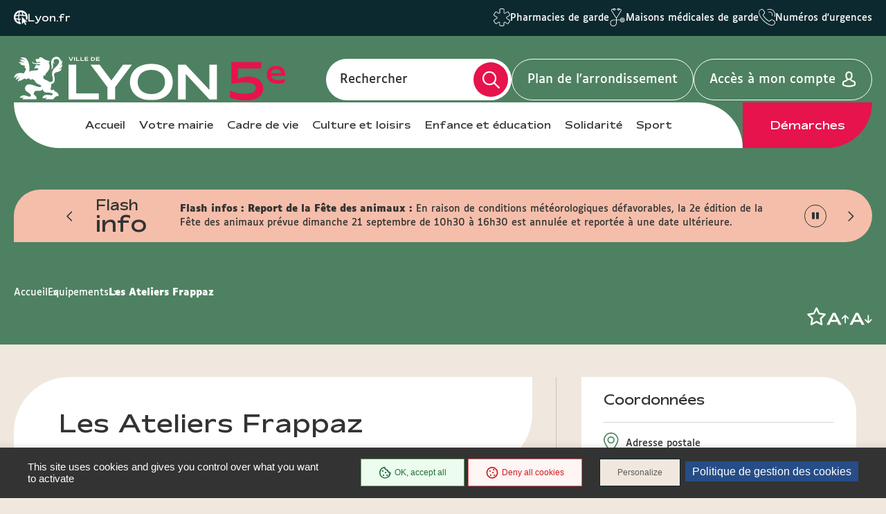

--- FILE ---
content_type: text/html; charset=UTF-8
request_url: https://mairie5.lyon.fr/lieu/culture/les-ateliers-frappaz
body_size: 17346
content:
<!DOCTYPE html>
<html  lang="fr" dir="ltr" prefix="content: http://purl.org/rss/1.0/modules/content/  dc: http://purl.org/dc/terms/  foaf: http://xmlns.com/foaf/0.1/  og: http://ogp.me/ns#  rdfs: http://www.w3.org/2000/01/rdf-schema#  schema: http://schema.org/  sioc: http://rdfs.org/sioc/ns#  sioct: http://rdfs.org/sioc/types#  skos: http://www.w3.org/2004/02/skos/core#  xsd: http://www.w3.org/2001/XMLSchema# ">
<head>
  <meta charset="utf-8" />
<link rel="canonical" href="https://mairie5.lyon.fr/lieu/culture/les-ateliers-frappaz" />
<meta name="Generator" content="Drupal 9 (https://www.drupal.org)" />
<meta name="MobileOptimized" content="width" />
<meta name="HandheldFriendly" content="true" />
<meta name="viewport" content="width=device-width, initial-scale=1.0" />
<link rel="icon" href="/sites/mairie5/files/favicon_4_1.ico" type="image/vnd.microsoft.icon" />
<link rel="alternate" hreflang="fr" href="https://mairie5.lyon.fr/lieu/culture/les-ateliers-frappaz" />

    <title>Les Ateliers Frappaz | Lyon Mairie du 5</title>
    <link rel="stylesheet" media="all" href="/core/modules/system/css/components/align.module.css?t6p2v6" />
<link rel="stylesheet" media="all" href="/core/modules/system/css/components/fieldgroup.module.css?t6p2v6" />
<link rel="stylesheet" media="all" href="/core/modules/system/css/components/container-inline.module.css?t6p2v6" />
<link rel="stylesheet" media="all" href="/core/modules/system/css/components/clearfix.module.css?t6p2v6" />
<link rel="stylesheet" media="all" href="/core/modules/system/css/components/details.module.css?t6p2v6" />
<link rel="stylesheet" media="all" href="/core/modules/system/css/components/hidden.module.css?t6p2v6" />
<link rel="stylesheet" media="all" href="/core/modules/system/css/components/item-list.module.css?t6p2v6" />
<link rel="stylesheet" media="all" href="/core/modules/system/css/components/js.module.css?t6p2v6" />
<link rel="stylesheet" media="all" href="/core/modules/system/css/components/nowrap.module.css?t6p2v6" />
<link rel="stylesheet" media="all" href="/core/modules/system/css/components/position-container.module.css?t6p2v6" />
<link rel="stylesheet" media="all" href="/core/modules/system/css/components/progress.module.css?t6p2v6" />
<link rel="stylesheet" media="all" href="/core/modules/system/css/components/reset-appearance.module.css?t6p2v6" />
<link rel="stylesheet" media="all" href="/core/modules/system/css/components/resize.module.css?t6p2v6" />
<link rel="stylesheet" media="all" href="/core/modules/system/css/components/sticky-header.module.css?t6p2v6" />
<link rel="stylesheet" media="all" href="/core/modules/system/css/components/system-status-counter.css?t6p2v6" />
<link rel="stylesheet" media="all" href="/core/modules/system/css/components/system-status-report-counters.css?t6p2v6" />
<link rel="stylesheet" media="all" href="/core/modules/system/css/components/system-status-report-general-info.css?t6p2v6" />
<link rel="stylesheet" media="all" href="/core/modules/system/css/components/tablesort.module.css?t6p2v6" />
<link rel="stylesheet" media="all" href="/core/modules/system/css/components/tree-child.module.css?t6p2v6" />
<link rel="stylesheet" media="all" href="/modules/custom/lyonfr_favoris/css/modal.css?t6p2v6" />
<link rel="stylesheet" media="all" href="/modules/custom/tarteaucitron_cookies/css/tarteaucitron.css?t6p2v6" />
<link rel="stylesheet" media="all" href="/modules/custom/tarteaucitron_cookies/css/tarteaucitron_custom.css?t6p2v6" />
<link rel="stylesheet" media="all" href="/themes/custom/lyonfr_mairie/css/core.css?t6p2v6" />
<link rel="stylesheet" media="print" href="/themes/custom/lyonfr_mairie/css/print.css?t6p2v6" />
<link rel="stylesheet" media="all" href="/themes/custom/lyonfr_mairie/css/map.css?t6p2v6" />

      <script type="application/json" data-drupal-selector="drupal-settings-json">{"path":{"baseUrl":"\/","scriptPath":null,"pathPrefix":"","currentPath":"node\/10791","currentPathIsAdmin":false,"isFront":false,"currentLanguage":"fr"},"pluralDelimiter":"\u0003","suppressDeprecationErrors":true,"bootstrap":{"forms_has_error_value_toggle":1,"modal_animation":1,"modal_backdrop":"true","modal_focus_input":1,"modal_keyboard":1,"modal_select_text":1,"modal_show":1,"modal_size":"","popover_enabled":1,"popover_animation":1,"popover_auto_close":1,"popover_container":"body","popover_content":"","popover_delay":"0","popover_html":0,"popover_placement":"right","popover_selector":"","popover_title":"","popover_trigger":"click","tooltip_enabled":1,"tooltip_animation":1,"tooltip_container":"body","tooltip_delay":"0","tooltip_html":0,"tooltip_placement":"auto left","tooltip_selector":"","tooltip_trigger":"hover"},"lyonfr":{"map":"https:\/\/cartes.lyon.fr\/adws\/app\/f44362dd-9509-11e6-9d74-4f886d9d3edc\/index.html","markerUrl":"https:\/\/mairie5.lyon.fr\/themes\/custom\/lyonfr_mairie\/images\/Map_marker_bleu.png"},"connect":true,"tarteaucitron_cookies":{"config":{"privacy_url":"","panel_hashtag":"cookies","cookie_name":"tarteaucitron","orientation":"bottom","group_services":0,"show_alert_small":0,"cookies_list":0,"adblocker_warning":0,"deny_all_cta":1,"accept_all_cta":1,"high_privacy":1,"handle_browser_dnt_request":0,"remove_credit":1,"show_more_info_link":1,"cookie_domain":"","read_more_link":"","mandatory":1,"icon_src":null,"icon_position":"BottomRight","popin_title":"Param\u00e9trer les cookies sur le site de lyon.fr","popin_description":"\u003Cp\u003ELe site lyon.fr et les 9 sites d\u2019arrondissement d\u00e9posent des cookies pour vous proposer une exp\u00e9rience utilisateur adapt\u00e9e avec un acc\u00e8s \u00e0 des pages enrichies de contenus vid\u00e9o et r\u00e9seaux sociaux. Certains Cookies permettent \u00e9galement d\u2019analyser votre navigation en obtenant des statistiques de fr\u00e9quentation anonymes, ceci afin d\u2019am\u00e9liorer notre site web en fonction de vos usages.\u003Cbr \/\u003E\r\nL\u0027\u00e9mission et l\u0027utilisation de cookies par des tiers sont soumises aux politiques de protection de la vie priv\u00e9e de ces m\u00eames tiers. Nous vous informons de l\u0027objet des Cookies sur nos sites et des moyens dont vous disposez pour effectuer des choix \u00e0 l\u0027\u00e9gard de ces derniers.\u003Cbr \/\u003E\r\nVous avez la possibilit\u00e9 d\u2019accepter ou de refuser chacun des Cookies tiers ci-dessous. Ce choix est conserv\u00e9 entre 6 et 13 mois selon les cas, mais vous pouvez changer d\u2019avis \u00e0 tout moment.\u003C\/p\u003E\r\n","cookie_storage_period":"15780000","cookie_management_policy_url":"https:\/\/mairie5.lyon.fr\/politique-de-gestion-des-cookies"},"services":{"adobeanalytics":"","adobeanalyticsdescription":{"value":"","format":"full_html"},"alexa":"","alexadescription":{"value":"","format":"full_html"},"amplitude":"","amplitudedescription":{"value":"","format":"full_html"},"clicky":"","clickydescription":{"value":"","format":"full_html"},"compteur":"","compteurdescription":{"value":"","format":"full_html"},"crazyegg":"","crazyeggdescription":{"value":"","format":"full_html"},"clarity":"","claritydescription":{"value":"","format":"full_html"},"etracker":"","etrackerdescription":{"value":"","format":"full_html"},"ferank_privacy":0,"ferank_privacydescription":{"value":"","format":"full_html"},"firebase":"","firebasedescription":{"value":"","format":"full_html"},"get_plus":"","get_plusdescription":{"value":"","format":"full_html"},"get_quanty":"","get_quantydescription":{"value":"","format":"full_html"},"hotjar_id":"","hotjar_iddescription":null,"hotjar_sv":"","hotjar_svdescription":null,"hubspot":"","hubspotdescription":{"value":"","format":"full_html"},"kameleoon":"","kameleoondescription":{"value":"","format":"full_html"},"koban_url":"","koban_urldescription":{"value":"","format":"full_html"},"koban_api_key":"","koban_api_keydescription":{"value":"","format":"full_html"},"matomodescription":{"value":"","format":"full_html"},"matomoHost":"https:\/\/stats.lyon.cloud-ed.fr\/","matomoId":"49","mautic":"","mauticdescription":{"value":"","format":"full_html"},"simpleanalytics":0,"simpleanalyticsdescription":{"value":"","format":"full_html"},"twitteruwt":"","twitteruwtdescription":{"value":"","format":"full_html"},"visualrevenue":"","visualrevenuedescription":{"value":"","format":"full_html"},"webmecanik":"","webmecanikdescription":{"value":"","format":"full_html"},"xiti":"","xitidescription":{"value":"","format":"full_html"},"yandex_metrica":"","yandex_metricadescription":{"value":"","format":"full_html"},"abtasty":"","abtastydescription":{"value":"","format":"full_html"},"contentsquare":"","contentsquaredescription":{"value":"","format":"full_html"},"google_fonts":"","google_fontsdescription":{"value":"","format":"full_html"},"google_jsapi":0,"google_jsapidescription":{"value":"","format":"full_html"},"onesignal":"","onesignaldescription":null,"pingdom":"","pingdomdescription":{"value":"","format":"full_html"},"recaptcha":"","recaptchadescription":{"value":"","format":"full_html"},"stonly":"","stonlydescription":{"value":"","format":"full_html"},"tagcommander":"","tagcommanderdescription":{"value":"","format":"full_html"},"typekit":"","typekitdescription":{"value":"","format":"full_html"},"twittertimeline":1,"twittertimelinedescription":{"value":"\u003Cp\u003ECe service ne d\u00e9pose pas de cookies.\u003Cbr \/\u003E\r\nL\u2019int\u00e9gration de ces contenus Twitter permet de faire remonter de fa\u00e7on dynamique des infos directement diffus\u00e9es sous forme de liste de tweets.\u003C\/p\u003E\r\n","format":"full_html"},"twitterembed":1,"twitterembeddescription":{"value":"\u003Cp\u003ECe service ne d\u00e9pose pas de cookies.\u003Cbr \/\u003E\r\nL\u2019int\u00e9gration de ces contenus Twitter permet de faire remonter de fa\u00e7on dynamique des infos directement diffus\u00e9es sous forme de tweets.\u003C\/p\u003E\r\n","format":"full_html"},"fbpixel":"","fbpixeldescription":{"value":"","format":"full_html"},"instagram":null,"instagramdescription":null,"facebookpost":null,"facebookpostdescription":null,"purechat":"","purechatdescription":{"value":"","format":"full_html"},"smartsupp":"","smartsuppdescription":{"value":"","format":"full_html"},"tawkto":"","tawktodescription":{"value":"","format":"full_html"},"userlike":"","userlikedescription":{"value":"","format":"full_html"},"zopim":"","zopimdescription":{"value":"","format":"full_html"},"vimeo":1,"vimeodescription":{"value":"\u003Cp\u003ECes Cookies permettent de vous proposer des contenus \u00e9ditoriaux enrichis int\u00e9grant un lecteur vid\u00e9o.\u003C\/p\u003E\r\n","format":"full_html"},"youtube":1,"youtubedescription":{"value":"\u003Cp\u003ECes Cookies permettent de vous proposer des contenus \u00e9ditoriaux enrichis int\u00e9grant un lecteur vid\u00e9o.\u003C\/p\u003E\r\n","format":"full_html"},"dailymotion":0,"dailymotiondescription":{"value":"","format":"full_html"},"soundcloud":0,"soundclouddescription":{"value":"","format":"full_html"},"ausha":0,"aushadescription":{"value":"","format":"full_html"},"calameo":0,"calameodescription":{"value":"","format":"full_html"},"maps_noapi":0,"maps_noapidescription":{"value":"","format":"full_html"}}},"user":{"uid":0,"permissionsHash":"02b6bad36f47d5f3dc0ad75f526993f2c646266f7b5b7df6b6bc90a65be1979f"}}</script>
<script src="/core/misc/drupalSettingsLoader.js?v=9.4.0"></script>
<script src="/modules/custom/tarteaucitron_cookies/js/cdn.js?v=2.3"></script>
<script src="/modules/custom/tarteaucitron_cookies/js/tarteaucitron.js?v=2.3"></script>
<script src="/modules/custom/tarteaucitron_cookies/js/tarteaucitron_init.js?v=2.3"></script>

                  <meta property="og:title" content="Les Ateliers Frappaz" />
                          <meta property="og:image" content= />
        </head>
<body class="is-single-places is-page-content path-node page-node-type-equipement has-glyphicons">

  <div class="dialog-off-canvas-main-canvas" data-off-canvas-main-canvas>
    
  <div class="site-wrapper-out">
          <div class="site-wrapper">

                  <nav role="navigation" aria-label="Menu d'évitement" class="menu-skip">
  <p id="menu-skip__label" class="menu-skip__label">Go to:</p>
  <ul class="menu-skip__list" aria-labelledby="menu-skip__label">
    <li class="menu-skip__item">
      <a href="#main">Content</a>
    </li>
  </ul>
</nav>
            <section class="header-link">
    <div class="header-link__wrapper">
      
<div class="header-link__item is-main block block-stratis-common block-header-link clearfix">
  
  
        <span class="header-link__icon" aria-hidden="true">
    <img src="/themes/custom/lyonfr_mairie/images/globe-pointer.png" alt="icon">
  </span>
  <a class="header-link__main" href="https://www.lyon.fr">Lyon.fr</a>

  </div>

              <div id="block-lyonfrtaxonomy">
  
  
  <div class="header-link__switcher js-dropdown">
  <button type="button" class="header-link__current js-dropdown__toggle">
    Lyon pratique <span aria-hidden="true" class="fa-regular fa-chevron-down"></span>
  </button>
  <ul class="header-link__list js-dropdown__block">
            <li class="header-link__item">
          <span class="header-link__icon" aria-hidden="true">
      <img src="/sites/mairie5/files/content/lyon-pratique/2021-03/picto_pharmacies_garde.svg" width="24" height="26" alt="  Pharmacies de garde
" />
    </span>
        <a href="/demarche/sante/trouver-une-pharmacie-de-garde" class="header-link__link">  Pharmacies de garde
</a>
  </li>

            <li class="header-link__item">
          <span class="header-link__icon" aria-hidden="true">
      <img src="/sites/mairie5/files/content/lyon-pratique/2021-03/picto_maisons_medicales_garde.svg" width="24" height="26" alt="  Maisons médicales de garde
" />
    </span>
        <a href="/demarche/sante/trouver-une-maison-medicale-de-garde" class="header-link__link">  Maisons médicales de garde
</a>
  </li>

            <li class="header-link__item">
          <span class="header-link__icon" aria-hidden="true">
      <img src="/sites/mairie5/files/content/lyon-pratique/2021-03/picto-urgences.svg" width="24" height="26" alt="  Numéros d&#039;urgences
" />
    </span>
        <a href="/numeros-durgence" class="header-link__link">  Numéros d&#039;urgences
</a>
  </li>

      </ul>
</div>

</div>

          </div>
  </section>
          <header class="site-header header" role="banner">
  <div class="header-bar">
    <div class="header-bar__top">
      
<div class="header-bar__logo block block-stratis-common block-header-logo clearfix">
  
  
      

<div class="logo " title="Lyon Mairie du 5 - Site officiel : Accueil" rel="home">
    <span class="logo__image">
              <a href="/">  <img src="/sites/mairie5/files/2025-07/logo-lyon5-header.svg" alt="Lyon Mairie du 5 - Site officiel : Accueil" width="352">
</a>
          </span>
</div>

  </div>

      <div class="header-bar__components">
        <div class="header-bar__search">
          <div class="header-search ">
            <div class="header-search__form">
              <form method="GET" action="/recherche" enctype="multipart/form-data" role="search">
  <div class="header-search__form-input">
    <input name="search_api_fulltext" type="text" placeholder="" title="Rechercher par mots-clés" value="" id="search-field-2">
    <label for="search-field-2">Rechercher</label>
    <input type="hidden" name="type" value="All">
  </div>
  <button type="submit" class="header-search__btn">
    <span class="fa-regular fa-magnifying-glass" aria-hidden="true"></span>
    <span class="ghost"></span>
  </button>
</form>
            </div>
          </div>
        </div>

          
<div class="block block-stratis-common block-header-map-link clearfix">
  
  
        <a href="http://cartes.lyon.fr/plan/?_r=arrondissement&amp;_f_numero=5" class="header-bar__map">Plan de l&#039;arrondissement</a>

  </div>


          <a href="/openid-connect-redirect" class="header-bar__login">
    <span class="header-bar__login-text">Accès à mon compte</span>
  </a>
        <div class="header-bar__menu-btn" id="main-menu">
  <button type="button" class="menu-toggle js-mnv-toggle ">
            <span class="menu-toggle__lines">
                <span class="menu-toggle__line"></span>
                <span class="menu-toggle__line"></span>
                <span class="menu-toggle__line"></span>
            </span>
    <span class="menu-toggle__text js-menu-text">Menu</span>
  </button>
</div>

      </div>
    </div>
    <div class="header-bar__bottom">
        <div class="header-bar__menu">
    <div class="mnv-menu" role="navigation" aria-label="Menu principal">
      <nav class="mnv-menu__nav">
                  <button type="button" class="mnv-menu__close js-mnv-close">
            <span class="mnv-menu__close-text">Fermer</span>
            <span class="mnv-menu__close-icon"><i class="far fa-times"></i></span>
          </button>
          <div class="mnv-menu__wrap">
            <ul class="mnv-menu__list">
                              <li class="mnv-menu__item">
                  <a href="/" class="mnv-menu__link">Accueil</a>
                </li>
                              <li class="mnv-menu__item">
                  <a href="/votre-mairie" class="mnv-menu__link">Votre mairie</a>
                </li>
                              <li class="mnv-menu__item">
                  <a href="/cadre-de-vie" class="mnv-menu__link">Cadre de vie</a>
                </li>
                              <li class="mnv-menu__item">
                  <a href="/culture-et-loisirs" class="mnv-menu__link">Culture et loisirs</a>
                </li>
                              <li class="mnv-menu__item">
                  <a href="/enfance-et-education-1" class="mnv-menu__link">Enfance et éducation</a>
                </li>
                              <li class="mnv-menu__item">
                  <a href="/solidarite" class="mnv-menu__link">Solidarité</a>
                </li>
                              <li class="mnv-menu__item">
                  <a href="/sport-1" class="mnv-menu__link">Sport</a>
                </li>
                          </ul>
          </div>
                
<div class="mnv-menu__link-procedure block block-stratis-common block-header-procedure-link clearfix">
  
  
        <a href="/demarches#anchor-name">Démarches</a>

  </div>

      </nav>
    </div>
  </div>
    </div>
  </div>
</header>
          

  <section class="views-element-container flash-info block block-views block-views-blockflash-info-block-1 clearfix" id="block-views-block-flash-info-block-1">
    <div class="flash-info__container container -lg">
      
      <p class="flash-info__title" role="heading">Flash <span>info</span></p>
      

              <div class="flash-info__wrap">
            <div class="swiper-actions flash-info__actions">
              <button type="button" class="swiper-action js-swiper-play flash-info__action">
                <span class="ghost">Play</span>
                <span class="fa-regular fa-play"></span>
              </button>
              <button type="button" class="swiper-action js-swiper-pause flash-info__action">
                <span class="ghost">Pause</span>
                <span class="flash-info__action-pause"></span>
              </button>
            </div>
            <button type="button" class="flash-info__control -prev">
              <span aria-hidden="true" class="fa-regular fa-chevron-left"></span>
              <span class="ghost">Article précédent</span>
            </button>
            <button type="button" class="flash-info__control -next">
            <span aria-hidden="true" class="fa-regular fa-chevron-right"></span>
            <span class="ghost">Article suivant</span>
          </button>
          <div class="flash-info__swiper-container swiper-container">
            <div class="swiper-wrapper">
                              
<div data-history-node-id="14716" role="article" about="/node/14716" class="flash-info__item swiper-slide newsflash teaser clearfix">
  
  <div class="flash-info__content">
          <span class="flash-info__content-title">Flash infos : Report de la Fête des animaux :</span>
      <p>En raison de conditions météorologiques défavorables, la 2e édition de la Fête des animaux prévue dimanche 21 septembre de 10h30 à 16h30 est annulée et reportée à une date ultérieure. </p>

          </div>
  
</div>

                              
<div data-history-node-id="14526" role="article" about="/node/14526" class="flash-info__item swiper-slide newsflash teaser clearfix">
  
  <div class="flash-info__content">
          <span class="flash-info__content-title">Je m&#039;inscris à la newsletter du 5e :</span>
      <p>restez informé de l’actualité de votre arrondissement et des temps forts qui rythment la vie de votre quartier au quotidien.</p>

              <a href="/votre-mairie/la-lettre-dinfos-du-5e-arrondissement" class="flash-info__button">En savoir plus</a>
      </div>
  
</div>

                          </div>
          </div>
        </div>
          </div>
  </section>


        
        
          

                                    <section class="top-of-content">
                <div class="top-of-content__wrapper container -lg">
                    <nav aria-label="Vous êtes ici" class="breadcrumb">
    <ol>
              <li >
                      <a href="/">Accueil</a>
                  </li>
              <li >
                      <a href="/equipements">Equipements</a>
                  </li>
              <li  class="active">
                      Les Ateliers Frappaz
                  </li>
          </ol>
  </nav>




                  <div class="tools">
            <ul class="tools__list">
        
<li class="tools__item favoris">
  <a role="button" href="#" id="favorisac7936ca-f5d2-4e3d-abcd-058276ac0e43" class="tools__btn">
    <span class="sr-only favoris-link">Ajouter/Retirer le favoris</span>
    <span aria-hidden="true" class="fa-regular fa-star"></span>
  </a>
</li>

      </ul>
        <div class="tools__fonts-changer">
      <div class="fonts-changer js-fonts-changer">
        <button class="fonts-changer__button is-increase js-increase js-tooltip" data-content="Augmenter la taille des caractères"></button>
        <button class="fonts-changer__button is-decrease js-decrease js-tooltip" data-content="Réduire la taille des caractères"></button>
      </div>
    </div>
  </div>
                </div>
              </section>
                      
            <main class="site-main" role="main" id="main" tabindex="-1">
    <article class="container-wrapper">
      <div class="container -page  -is-moveside">
        <div data-drupal-messages-fallback class="hidden"></div>
        
  
        
<div data-history-node-id="10791" role="article" about="/lieu/culture/les-ateliers-frappaz" class="site-inner is-sidebar full clearfix">
      <section class="site-content">
              <header class="heading is-single-title">
          <div class="heading__wrapper container -lg">
                                          <div class="heading__content">

                                      
                    <h2 class="heading__title">Les Ateliers Frappaz</h2>
                    
                  
                  
                </div>
              
              
                              <div class="heading__bottom">

                                                        
                                                                                                                            
                </div>
                          
            
          </div>

          
        </header>
      
        <div class="container-fix">
    <div class="rte">
        <p><strong>Les Ateliers Frappaz, Centre National des Arts de la Rue et de l’Espace Public, soutiennent la création, la production et la diffusion d’œuvres contemporaines dans l’espace public.</strong></p>

<ul>
	<li>Lieu de résidence pour des compagnies aux démarches et aux interventions culturelles dédiées à l’espace public, Les Ateliers Frappaz sont un espace unique d’expérimentation et d’innovation artistiques. Les Ateliers Frappaz sont un lieu d’échanges où s’inventent et se réinventent les formes de création contemporaine, dans un projet d’exploration sensible du milieu urbain.</li>
	<li>Lieu ouvert de partage et de concertation citoyenne, Les Ateliers Frappaz développent un projet culturel de territoire qui interroge les populations dans leur rapport à la culture, et proposent à tous les publics d’expérimenter une relation renouvelée à l’art dans l’espace public.</li>
	<li>Les Ateliers Frappaz imaginent et conçoivent notamment le festival des Invites de Villeurbanne depuis 2002.</li>
	<li>Les Ateliers Frappaz assument un rôle de pôle référent et moteur pour les arts de la rue au niveau de leur territoire, à l’échelle nationale ainsi qu’à l’international.</li>
</ul>


                            </div>
  </div>

      
    </section>
  
            <aside class="sidebar">
                <section class="localiser-sidebar">
              <div class="title-block is-inverted">
          <h2 class="title"><span class="title__text">Coordonnées</span></h2>
        </div>
        <div class="localiser-sidebar__wrapper">
          <div class="localiser-sidebar__group">
            <div class="localiser-sidebar__infos">
                    <p class="infos__item -address">
      <span class="infos__item-icon" aria-hidden="true"title="Adresse :"></span>
      <span class="sr-only">Adresse :</span>
              <span class="infos__item-text">Adresse postale</span>
            <span class="infos__item-subtext">16 Rue Dr Frappaz <br> 69100 Villeurbanne</span>
    </p>
  
                
                
            </div>
            <div class="localiser-sidebar__links">
                
                    <a href="http://www.ateliers-frappaz.com" class="localiser-sidebar__link" title="http://www.ateliers-frappaz.com">Site internet</a>
  
            </div>
          </div>
                  
  
  <div id="map" class="map" data-content="Carte interactive"></div>
      <div class="localiser-sidebar__button-group">
      <a href="https://cartes.lyon.fr/plan/?mapId=1&amp;searchName=equip&amp;filters=id%3D10791&amp;disableInfoBubble=true&amp;showNavigation=true" target="_blank" class="localiser-sidebar__button">Agrandir la carte</a>
    </div>
      <script>
    var posToCenter = {
      latitude : 45.760178,
      longitude : 4.891060
    };

    var markerLabel = "Les Ateliers Frappaz";
  </script>
  
        </div>

          </section>
  
    

      <section class="access-sidebar">
      <div class="title-block is-inverted">
        <h2 class="title"><span class="title__text">Accès</span></h2>
      </div>
      <div class="access-item">
                  <div class="access-item__group">
          <span class="access-item__icon" aria-hidden="true">
            <svg width="27" height="29" viewBox="0 0 27 29" fill="none" xmlns="http://www.w3.org/2000/svg">
              <path id="tramway" d="M2.89677 2.83231C3.4249 2.18654 4.2258 1.81268 5.07313 1.81268H12.5714V5.43803H9.78568C6.70975 5.43803 4.21419 7.87382 4.21419 10.8761V19.9394C4.21419 21.5765 4.95705 23.0437 6.12939 24.0406L2.6298 27.4564C2.26997 27.8076 2.26997 28.3854 2.6298 28.7366C2.98962 29.0878 3.58159 29.0878 3.94142 28.7366L7.76021 25.0093C8.387 25.2472 9.07183 25.3775 9.78568 25.3775H17.2143C17.9282 25.3775 18.6072 25.2472 19.2398 25.0093L23.0586 28.7366C23.4184 29.0878 24.0104 29.0878 24.3702 28.7366C24.73 28.3854 24.73 27.8076 24.3702 27.4564L20.8706 24.0406C22.0429 23.0437 22.7858 21.5765 22.7858 19.9394V10.8761C22.7858 7.87382 20.2902 5.43803 17.2143 5.43803H14.4286V1.81268H21.9269C22.7742 1.81268 23.5751 2.18654 24.1032 2.83231L24.8461 3.73865C25.1653 4.1295 25.7515 4.19182 26.1519 3.88026C26.5524 3.56871 26.6162 2.99658 26.297 2.60572L25.5541 1.69938C24.672 0.623108 23.3372 0 21.9269 0H5.07313C3.66284 0 2.32801 0.623108 1.44586 1.69938L0.702992 2.60572C0.383793 2.99658 0.447633 3.56871 0.848083 3.88026C1.24853 4.19182 1.8347 4.1295 2.1539 3.73865L2.89677 2.83231ZM9.78568 7.25071H12.5714H14.4286H17.2143C19.263 7.25071 20.9286 8.87645 20.9286 10.8761V14.5014H6.07135V10.8761C6.07135 8.87645 7.73699 7.25071 9.78568 7.25071ZM6.07135 16.3141H20.9286V19.9394C20.9286 21.9391 19.263 23.5648 17.2143 23.5648H9.78568C7.73699 23.5648 6.07135 21.9391 6.07135 19.9394V16.3141ZM11.6428 19.4863C11.6428 19.1257 11.4961 18.7799 11.2349 18.525C10.9737 18.27 10.6194 18.1268 10.25 18.1268C9.88055 18.1268 9.52627 18.27 9.26506 18.525C9.00384 18.7799 8.85709 19.1257 8.85709 19.4863C8.85709 19.8468 9.00384 20.1926 9.26506 20.4476C9.52627 20.7026 9.88055 20.8458 10.25 20.8458C10.6194 20.8458 10.9737 20.7026 11.2349 20.4476C11.4961 20.1926 11.6428 19.8468 11.6428 19.4863ZM16.75 20.8458C17.1194 20.8458 17.4737 20.7026 17.7349 20.4476C17.9962 20.1926 18.1429 19.8468 18.1429 19.4863C18.1429 19.1257 17.9962 18.7799 17.7349 18.525C17.4737 18.27 17.1194 18.1268 16.75 18.1268C16.3806 18.1268 16.0263 18.27 15.7651 18.525C15.5039 18.7799 15.3572 19.1257 15.3572 19.4863C15.3572 19.8468 15.5039 20.1926 15.7651 20.4476C16.0263 20.7026 16.3806 20.8458 16.75 20.8458Z" fill="#61173C"></path>
            </svg>
          </span>
            <div class="access-item__content">
              <h3 class="access-item__title">TCL</h3>
              <span class="access-item__text">  <p>Métro : Ligne A (arrêt Flachet ou Cusset)<br />
Tram : T3 (Gare de Villeurbanne)<br />
Bus : C3, 11 et 38 (arrêt GrandClément)</p>

</span>
            </div>
          </div>
                          <div class="access-item__group">
          <span class="access-item__icon" aria-hidden="true">
            <svg width="29" height="24" viewBox="0 0 29 24" fill="none" xmlns="http://www.w3.org/2000/svg">
              <path d="M17.7625 1.5C17.9053 1.5 18.0467 1.5291 18.1787 1.58564C18.3106 1.64217 18.4305 1.72504 18.5315 1.8295C18.6325 1.93397 18.7126 2.05799 18.7672 2.19448C18.8219 2.33097 18.85 2.47726 18.85 2.625C18.85 2.77274 18.8219 2.91903 18.7672 3.05552C18.7126 3.19201 18.6325 3.31603 18.5315 3.4205C18.4305 3.52496 18.3106 3.60783 18.1787 3.66436C18.0467 3.7209 17.9053 3.75 17.7625 3.75C17.6197 3.75 17.4783 3.7209 17.3463 3.66436C17.2144 3.60783 17.0945 3.52496 16.9935 3.4205C16.8925 3.31603 16.8124 3.19201 16.7578 3.05552C16.7031 2.91903 16.675 2.77274 16.675 2.625C16.675 2.47726 16.7031 2.33097 16.7578 2.19448C16.8124 2.05799 16.8925 1.93397 16.9935 1.8295C17.0945 1.72504 17.2144 1.64217 17.3463 1.58564C17.4783 1.5291 17.6197 1.5 17.7625 1.5ZM17.7625 5.25C18.4355 5.25 19.0809 4.97344 19.5568 4.48116C20.0327 3.98887 20.3 3.32119 20.3 2.625C20.3 1.92881 20.0327 1.26113 19.5568 0.768845C19.0809 0.276562 18.4355 0 17.7625 0C17.0895 0 16.4441 0.276562 15.9682 0.768845C15.4923 1.26113 15.225 1.92881 15.225 2.625C15.225 3.32119 15.4923 3.98887 15.9682 4.48116C16.4441 4.97344 17.0895 5.25 17.7625 5.25ZM10.15 18C10.15 18.5909 10.0375 19.1761 9.81888 19.7221C9.60027 20.268 9.27985 20.7641 8.87591 21.182C8.47198 21.5998 7.99244 21.9313 7.46467 22.1575C6.93691 22.3836 6.37125 22.5 5.8 22.5C5.22875 22.5 4.66309 22.3836 4.13533 22.1575C3.60756 21.9313 3.12802 21.5998 2.72409 21.182C2.32015 20.7641 1.99973 20.268 1.78112 19.7221C1.56252 19.1761 1.45 18.5909 1.45 18C1.45 17.4091 1.56252 16.8239 1.78112 16.2779C1.99973 15.732 2.32015 15.2359 2.72409 14.818C3.12802 14.4002 3.60756 14.0687 4.13533 13.8425C4.66309 13.6164 5.22875 13.5 5.8 13.5C6.37125 13.5 6.93691 13.6164 7.46467 13.8425C7.99244 14.0687 8.47198 14.4002 8.87591 14.818C9.27985 15.2359 9.60027 15.732 9.81888 16.2779C10.0375 16.8239 10.15 17.4091 10.15 18ZM5.8 12C4.26174 12 2.78649 12.6321 1.69878 13.7574C0.61107 14.8826 0 16.4087 0 18C0 19.5913 0.61107 21.1174 1.69878 22.2426C2.78649 23.3679 4.26174 24 5.8 24C7.33826 24 8.81351 23.3679 9.90122 22.2426C10.9889 21.1174 11.6 19.5913 11.6 18C11.6 16.4087 10.9889 14.8826 9.90122 13.7574C8.81351 12.6321 7.33826 12 5.8 12ZM27.55 18C27.55 19.1935 27.0917 20.3381 26.2759 21.182C25.4601 22.0259 24.3537 22.5 23.2 22.5C22.0463 22.5 20.9399 22.0259 20.1241 21.182C19.3083 20.3381 18.85 19.1935 18.85 18C18.85 16.8065 19.3083 15.6619 20.1241 14.818C20.9399 13.9741 22.0463 13.5 23.2 13.5C24.3537 13.5 25.4601 13.9741 26.2759 14.818C27.0917 15.6619 27.55 16.8065 27.55 18ZM23.2 12C21.6617 12 20.1865 12.6321 19.0988 13.7574C18.0111 14.8826 17.4 16.4087 17.4 18C17.4 19.5913 18.0111 21.1174 19.0988 22.2426C20.1865 23.3679 21.6617 24 23.2 24C24.7383 24 26.2135 23.3679 27.3012 22.2426C28.3889 21.1174 29 19.5913 29 18C29 16.4087 28.3889 14.8826 27.3012 13.7574C26.2135 12.6321 24.7383 12 23.2 12ZM14.0061 7.8C14.2825 7.55625 14.6903 7.56094 14.9622 7.81406L17.6402 10.3078C17.7716 10.4297 17.9483 10.5 18.125 10.5H21.75C22.1488 10.5 22.475 10.1625 22.475 9.75C22.475 9.3375 22.1488 9 21.75 9H18.4014L15.9319 6.69844C15.1208 5.94375 13.8928 5.925 13.0636 6.66094L10.3856 9.03281C9.30266 9.99375 9.39328 11.7563 10.5669 12.5953L14.5 15.3937V19.5C14.5 19.9125 14.8263 20.25 15.225 20.25C15.6238 20.25 15.95 19.9125 15.95 19.5V15C15.95 14.7516 15.8322 14.5219 15.6373 14.3812L11.3916 11.3625C10.9973 11.0812 10.9702 10.4953 11.3327 10.1766L14.0106 7.80469L14.0061 7.8Z" fill="#61173C"></path>
            </svg>
          </span>
            <div class="access-item__content">
              <h3 class="access-item__title">Velo’v</h3>
              <span class="access-item__text">  <p>2 stations Velo’v à proximité<br />
<a href="https://velov.grandlyon.com" target="_blank" title="www.velov.grandlyon.com">www.velov.grandlyon.com</a></p>

</span>
            </div>
          </div>
              </div>
    </section>
  
  
    
                      <section class="filter-advances">
    <div class="title-block is-filter">
      <h2 class="title">
        <span class="title__text">Recherche equipements</span>
      </h2>
    </div>
    <div class="filters is-events is-sidebar">
      <div class="filters__container container -lg">
        <form action="/equipements" method="GET">
          <fieldset>
            <div class="filters__wrapper">
              <div class="filters__fields flex-row">
                                  <div class="filters__field col-lg-12">
                    <input type="text" name="search_api_fulltext" id="edit-search-api-fulltext" placeholder="Recherche par mots clés ...">
                  </div>
                                <div class="filters__field col-lg-12">
                                      <div class="select is-half-width">
                      <label for="theme" class="ghost">Annuaire</label>
                      
<div class="form-item js-form-item form-type-select js-form-type-select form-item-field-sous-types-tmp js-form-item-field-sous-types-tmp form-no-label form-group">
  
  
  <select data-drupal-selector="edit-field-sous-types-tmp-dds-693254e36789d9.29491972" class="form-select form__field js-validator" id="edit-field-sous-types-tmp-dds-693254e36789d9.29491972" name="field_sous_types_tmp"><option value="All" selected="selected">Tous les annuaires</option><option value="979">Alimentation</option><option value="1184">Autres</option><option value="976">Autres établissements</option><option value="913">Bars musicaux</option><option value="775">Cadre de vie</option><option value="2157">Cadre de vie</option><option value="826">Cafés-débat</option><option value="835">Cinémas</option><option value="894">Commissariats de police</option><option value="950">Commissariats divisionnaires</option><option value="815">Congrès</option><option value="2774">Congrès</option><option value="3039302">Consulats</option><option value="906">Cours de tennis</option><option value="794">Culte et cimetières</option><option value="2344">Culte et cimetières</option><option value="809">Culture</option><option value="3037693">Culture</option><option value="784">Ecoles</option><option value="882">Enfance</option><option value="2732">Enfance</option><option value="782">Enseignement</option><option value="14617">Enseignement</option><option value="820">Enseignement supérieur</option><option value="1209">Grand Lyon Habitat</option><option value="829">Guignol et marionnettes</option><option value="786">Justice</option><option value="50649">Justice</option><option value="2025757">Label Lyon Ville Equitable et Durable</option><option value="981">Label Lyon Ville Equitable et Durable</option><option value="3039321">Lieux d&#039;animation</option><option value="810">Lieux de conférences</option><option value="1018">Maisons du Rhône</option><option value="877">Marchés</option><option value="2736">Marchés</option><option value="1000">Marchés du soir</option><option value="860">OPAC du Grand Lyon</option><option value="924">Parcs de stationnement</option><option value="791">Patrimoine</option><option value="2744">Patrimoine</option><option value="3113">Personnes Agées</option><option value="862">Personnes Agées</option><option value="801">Police/Sécurité</option><option value="3109">Police/Sécurité</option><option value="3039503">Recherche</option><option value="926">Recherche</option><option value="919">Relais Assistantes Maternelles</option><option value="898">Santé</option><option value="4322">Santé</option><option value="949">Services d&#039;Accueil Familial</option><option value="2118">Services publics</option><option value="856">Services publics</option><option value="907">Skate parcs</option><option value="915">Slam</option><option value="5151">Social</option><option value="841">Social</option><option value="777">Sport</option><option value="2134">Sport</option><option value="904">Stades</option><option value="778">Terrain de proximité</option><option value="3039255">Tourisme</option><option value="772">Transport</option><option value="4304">Transport</option><option value="986">VIDE (Cadre de vie/Déchèteries)</option><option value="1025">VIDE (Cadre de vie/Divers)</option><option value="887">VIDE (Cadre de vie/Sanitaires)</option><option value="816">VIDE (Congrès/Centres de Congrès)</option><option value="948">VIDE (Consulats/Consulats)</option><option value="996">Vide (Culte/Cimetières)</option><option value="954">VIDE (Culture/Archives)</option><option value="940">VIDE (Culture/Bibliothèques)</option><option value="831">VIDE (Culture/Centres Culturels Pluridisciplinaires)</option><option value="912">Vide (Culture/Conférences et débats)</option><option value="989">Vide (Culture/Lieux d&#039;enseignement culturel)</option><option value="1019">Vide (Culture/Lieux de concerts)</option><option value="812">VIDE (Culture/Musées)</option><option value="1021">VIDE (Culture/Salles municipales à louer)</option><option value="1020">Vide (Culture/Théâtres)</option><option value="1211">Vide (Enseignement/Lycées)</option><option value="885">VIDE (Enseignement/Résidence Universitaire du CROUS)</option><option value="865">VIDE (Festivals/Danse)</option><option value="870">VIDE (Justice/Mediation)</option><option value="787">VIDE (Justice/Tribunaux)</option><option value="781">VIDE (Lieux d&#039;animation/Lieux d&#039;animation)</option><option value="878">Vide (Marchés/Halles)</option><option value="936">Vide (Personnes Agées/Foyers-restaurants pour personnes âgées)</option><option value="802">VIDE (Police-Sécurité/Gendarmerie nationnale)</option><option value="804">VIDE (Police-Securité/Pompiers)</option><option value="889">VIDE (Police-Securité/Poste de Police Municipale)</option><option value="893">Vide (Police/Sécurité/Commissariat de police)</option><option value="920">VIDE (Santé/Centres de vaccination)</option><option value="899">VIDE (Santé/Cliniques)</option><option value="977">VIDE (Santé/Maisons médicales de garde)</option><option value="1009">VIDE (Services publics/Caisse Assurance maladie)</option><option value="823">VIDE (Services publics/Equipements divers)</option><option value="973">VIDE (Services publics/Mairies)</option><option value="1210">VIDE (Services publics/Services municipaux)</option><option value="845">VIDE (Services publics/Trésorerie)</option><option value="962">VIDE (Social/Antennes Solidarité de la Ville de Lyon)</option><option value="868">VIDE (Social/Autres)</option><option value="1027">VIDE (Social/Bains douches)</option><option value="891">VIDE (Social/Centres Sociaux)</option><option value="934">VIDE (Social/Maisons des Jeunes et de la Culture)</option><option value="1017">VIDE (Social/Maisons du Département du Rhône)</option><option value="909">Vide (Social/Organismes de logement social)</option><option value="1023">VIDE (Social/Restaurants municipaux)</option><option value="905">VIDE (Sport/Cours de tennis)</option><option value="848">VIDE (Sport/Gymnases, Salles et Halles)</option><option value="1029">VIDE (Sport/Patinoires)</option><option value="903">VIDE (Sport/Stade)</option><option value="850">VIDE (Sport/Terrain de sport)</option><option value="854">VIDE (Terrain de boules et Boulodromes)</option><option value="873">VIDE (Tourisme/Tourisme)</option><option value="994">VIDE (Transport/Aéroport)</option><option value="959">VIDE (Transport/Centre information routière)</option><option value="880">VIDE (Transport/SNCF)</option><option value="773">VIDE (Transport/Stations de taxis)</option><option value="874">VIDE (Transport/Transport urbain)</option><option value="852">VIDE (Transport/Voies Navigables)</option><option value="927">VIDE(Recherche/Centres de recherche)</option></select>

  
  
  </div>

                    </div>
                                  </div>
                <div class="filters__field col-lg-12">
                  <div class="filters__buttons">
                    <button type="submit" class="btn filters__button -submit">
                      <span class="btn__text">Valider</span>
                      <span aria-hidden="true">
                      <svg xmlns="http://www.w3.org/2000/svg" width="15" height="20" viewBox="0 0 15 20" fill="none">
                        <path fill-rule="evenodd" clip-rule="evenodd" d="M4.8691 0.5L14.5 10L4.8691 19.5L2.30073 16.9665L7.54758 11.791L0.5 11.791L0.5 8.20823H7.54719L2.30073 3.03308L4.8691 0.5Z" fill="white"/>
                      </svg>
                  </span>
                    </button>
                  </div>
                </div>
              </div>
            </div>
          </fieldset>
        </form>
      </div>
    </div>
  </section>
      </aside>
      
  </div>

        




          
        <section class="also-read ">
      <div class="container">
        <div class="title-block -center ">
          <h2 class="title -content"><span class="title__text">À lire aussi</span></h2>
        </div>
                  <div class="also-read__container">
            <button type="button" class="also-read__control -prev">
              <span aria-hidden="true" class="fa-regular fa-chevron-left"></span>
              <span class="ghost">Article précédent</span>
            </button>
            <button type="button" class="also-read__control -next">
              <span aria-hidden="true" class="fa-regular fa-chevron-right"></span>
              <span class="ghost">Article suivant</span>
            </button>
            <div class="also-read__wrapper swiper-container" data-items="10">
              <div class="also-read__carousel-wrapper swiper-wrapper">

                                                                            
  
  <div data-history-node-id="10666" role="article" about="/lieu/ecoles-maternelles-privees/les-montessoriens-de-louest" class="also-read__item swiper-slide equipement also-read">
          <picture class='also-read__image'><source srcset='data:image/svg+xml,%3Csvg%20xmlns=%22http://www.w3.org/2000/svg%22%20width=%22322%22%20height=%22181%22%20viewBox=%220%200%20322%20181%22%20/%3E' media='(max-width: 767px)'><img src='data:image/svg+xml,%3Csvg%20xmlns=%22http://www.w3.org/2000/svg%22%20width=%22293%22%20height=%22165%22%20viewBox=%220%200%20293%20165%22%20/%3E' alt="" class='lazy'>
</picture>

    
    
              
        <h3 class="also-read__title">
          <a href="/lieu/ecoles-maternelles-privees/les-montessoriens-de-louest" class="also-read__title-link">
            <span class="underline">Les Montessoriens de l&#039;Ouest</span>
          </a>
        </h3>
        
      
                    
      </div>

                                                                                              
  
  <div data-history-node-id="11011" role="article" about="/lieu/maisons-de-lenfance/maison-de-lenfance-menival" class="also-read__item swiper-slide equipement also-read">
          <picture class='also-read__image'><source srcset='data:image/svg+xml,%3Csvg%20xmlns=%22http://www.w3.org/2000/svg%22%20width=%22322%22%20height=%22181%22%20viewBox=%220%200%20322%20181%22%20/%3E' media='(max-width: 767px)'><img src='data:image/svg+xml,%3Csvg%20xmlns=%22http://www.w3.org/2000/svg%22%20width=%22293%22%20height=%22165%22%20viewBox=%220%200%20293%20165%22%20/%3E' alt="" class='lazy'>
</picture>

    
    
              
        <h3 class="also-read__title">
          <a href="/lieu/maisons-de-lenfance/maison-de-lenfance-menival" class="also-read__title-link">
            <span class="underline">Maison de l&#039;enfance Ménival</span>
          </a>
        </h3>
        
      
                    
      </div>

                                                                                              
  
  <div data-history-node-id="11089" role="article" about="/lieu/marches-aux-livres/marche-aux-livres-anciens-et-vieux-papiers-place-commette" class="also-read__item swiper-slide equipement also-read">
          <picture class='also-read__image'><source srcset='data:image/svg+xml,%3Csvg%20xmlns=%22http://www.w3.org/2000/svg%22%20width=%22322%22%20height=%22181%22%20viewBox=%220%200%20322%20181%22%20/%3E' media='(max-width: 767px)'><img src='data:image/svg+xml,%3Csvg%20xmlns=%22http://www.w3.org/2000/svg%22%20width=%22293%22%20height=%22165%22%20viewBox=%220%200%20293%20165%22%20/%3E' alt="" class='lazy'>
</picture>

    
    
              
        <h3 class="also-read__title">
          <a href="/lieu/marches-aux-livres/marche-aux-livres-anciens-et-vieux-papiers-place-commette" class="also-read__title-link">
            <span class="underline">Marché aux livres anciens et vieux papiers- Place Commette</span>
          </a>
        </h3>
        
      
                    
      </div>

                                                                                              
  
  <div data-history-node-id="11924" role="article" about="/lieu/patrimoine/pavillon-daccueil-de-notre-dame-de-fourviere" class="also-read__item swiper-slide equipement also-read">
          <picture class="also-read__image"><source media="(max-width: 767px)" srcset="data:image/svg+xml,%3Csvg%20xmlns=%22http://www.w3.org/2000/svg%22%20width=%22322%22%20height=%22181%22%20viewBox=%220%200%20322%20181%22%20/%3E" data-srcset="https://mairie5.lyon.fr/sites/mairie5/files/styles/img__322x181__crop_main/public/content/2019-09/pavillon-acceuil-fourviere-2019%C2%A9Muriel-Chaulet_0.jpg?itok=fCaiXrA5 1x, https://mairie5.lyon.fr/sites/mairie5/files/styles/img__644x362__crop_main/public/content/2019-09/pavillon-acceuil-fourviere-2019%C2%A9Muriel-Chaulet_0.jpg?itok=vLsZvP9r 2x"><img show-alt data-src="https://mairie5.lyon.fr/sites/mairie5/files/styles/img__293x165__crop_main/public/content/2019-09/pavillon-acceuil-fourviere-2019%C2%A9Muriel-Chaulet_0.jpg?itok=2HIIZM8P" class="lazy lazyload" src="data:image/svg+xml,%3Csvg%20xmlns=%22http://www.w3.org/2000/svg%22%20width=%22293%22%20height=%22165%22%20viewBox=%220%200%20293%20165%22%20/%3E" alt="">
  </picture>
    
    
              
        <h3 class="also-read__title">
          <a href="/lieu/patrimoine/pavillon-daccueil-de-notre-dame-de-fourviere" class="also-read__title-link">
            <span class="underline">Pavillon d&#039;accueil de Notre-Dame de Fourvière</span>
          </a>
        </h3>
        
      
                    
      </div>

                                                                                              
  
  <div data-history-node-id="12193" role="article" about="/lieu/eglises-orthodoxes/eglise-orthodoxe-francophone-de-saint-just" class="also-read__item swiper-slide equipement also-read">
          <picture class='also-read__image'><source srcset='data:image/svg+xml,%3Csvg%20xmlns=%22http://www.w3.org/2000/svg%22%20width=%22322%22%20height=%22181%22%20viewBox=%220%200%20322%20181%22%20/%3E' media='(max-width: 767px)'><img src='data:image/svg+xml,%3Csvg%20xmlns=%22http://www.w3.org/2000/svg%22%20width=%22293%22%20height=%22165%22%20viewBox=%220%200%20293%20165%22%20/%3E' alt="" class='lazy'>
</picture>

    
    
              
        <h3 class="also-read__title">
          <a href="/lieu/eglises-orthodoxes/eglise-orthodoxe-francophone-de-saint-just" class="also-read__title-link">
            <span class="underline">Eglise orthodoxe francophone de Saint-Just</span>
          </a>
        </h3>
        
      
                    
      </div>

                                                                                              
  
  <div data-history-node-id="12194" role="article" about="/lieu/bien-etre-et-beaute/marcapar-les-cuisiniers-du-cheveu" class="also-read__item swiper-slide equipement also-read">
          <picture class='also-read__image'><source srcset='data:image/svg+xml,%3Csvg%20xmlns=%22http://www.w3.org/2000/svg%22%20width=%22322%22%20height=%22181%22%20viewBox=%220%200%20322%20181%22%20/%3E' media='(max-width: 767px)'><img src='data:image/svg+xml,%3Csvg%20xmlns=%22http://www.w3.org/2000/svg%22%20width=%22293%22%20height=%22165%22%20viewBox=%220%200%20293%20165%22%20/%3E' alt="" class='lazy'>
</picture>

    
    
              
        <h3 class="also-read__title">
          <a href="/lieu/bien-etre-et-beaute/marcapar-les-cuisiniers-du-cheveu" class="also-read__title-link">
            <span class="underline">Marcapar - Les Cuisiniers du cheveu</span>
          </a>
        </h3>
        
      
                    
      </div>

                                                                                              
  
  <div data-history-node-id="12332" role="article" about="/lieu/fontaines-deau-potable/fontaine-deau-potable-saint-georges" class="also-read__item swiper-slide equipement also-read">
          <picture class='also-read__image'><source srcset='data:image/svg+xml,%3Csvg%20xmlns=%22http://www.w3.org/2000/svg%22%20width=%22322%22%20height=%22181%22%20viewBox=%220%200%20322%20181%22%20/%3E' media='(max-width: 767px)'><img src='data:image/svg+xml,%3Csvg%20xmlns=%22http://www.w3.org/2000/svg%22%20width=%22293%22%20height=%22165%22%20viewBox=%220%200%20293%20165%22%20/%3E' alt="" class='lazy'>
</picture>

    
    
              
        <h3 class="also-read__title">
          <a href="/lieu/fontaines-deau-potable/fontaine-deau-potable-saint-georges" class="also-read__title-link">
            <span class="underline">Fontaine d&#039;eau potable Saint-Georges</span>
          </a>
        </h3>
        
      
                    
      </div>

                                                                                              
  
  <div data-history-node-id="12333" role="article" about="/lieu/fontaines-deau-potable/fontaine-deau-potable-square-joliot-curie" class="also-read__item swiper-slide equipement also-read">
          <picture class='also-read__image'><source srcset='data:image/svg+xml,%3Csvg%20xmlns=%22http://www.w3.org/2000/svg%22%20width=%22322%22%20height=%22181%22%20viewBox=%220%200%20322%20181%22%20/%3E' media='(max-width: 767px)'><img src='data:image/svg+xml,%3Csvg%20xmlns=%22http://www.w3.org/2000/svg%22%20width=%22293%22%20height=%22165%22%20viewBox=%220%200%20293%20165%22%20/%3E' alt="" class='lazy'>
</picture>

    
    
              
        <h3 class="also-read__title">
          <a href="/lieu/fontaines-deau-potable/fontaine-deau-potable-square-joliot-curie" class="also-read__title-link">
            <span class="underline">Fontaine d&#039;eau potable Square Joliot-Curie</span>
          </a>
        </h3>
        
      
                    
      </div>

                                                                                              
  
  <div data-history-node-id="12334" role="article" about="/lieu/fontaines-deau-potable/fontaine-deau-potable-point-du-jour" class="also-read__item swiper-slide equipement also-read">
          <picture class='also-read__image'><source srcset='data:image/svg+xml,%3Csvg%20xmlns=%22http://www.w3.org/2000/svg%22%20width=%22322%22%20height=%22181%22%20viewBox=%220%200%20322%20181%22%20/%3E' media='(max-width: 767px)'><img src='data:image/svg+xml,%3Csvg%20xmlns=%22http://www.w3.org/2000/svg%22%20width=%22293%22%20height=%22165%22%20viewBox=%220%200%20293%20165%22%20/%3E' alt="" class='lazy'>
</picture>

    
    
              
        <h3 class="also-read__title">
          <a href="/lieu/fontaines-deau-potable/fontaine-deau-potable-point-du-jour" class="also-read__title-link">
            <span class="underline">Fontaine d&#039;eau potable Point du Jour</span>
          </a>
        </h3>
        
      
                    
      </div>

                                                                                              
  
  <div data-history-node-id="12335" role="article" about="/lieu/fontaines-deau-potable/fontaine-deau-potable-commanderie" class="also-read__item swiper-slide equipement also-read">
          <picture class='also-read__image'><source srcset='data:image/svg+xml,%3Csvg%20xmlns=%22http://www.w3.org/2000/svg%22%20width=%22322%22%20height=%22181%22%20viewBox=%220%200%20322%20181%22%20/%3E' media='(max-width: 767px)'><img src='data:image/svg+xml,%3Csvg%20xmlns=%22http://www.w3.org/2000/svg%22%20width=%22293%22%20height=%22165%22%20viewBox=%220%200%20293%20165%22%20/%3E' alt="" class='lazy'>
</picture>

    
    
              
        <h3 class="also-read__title">
          <a href="/lieu/fontaines-deau-potable/fontaine-deau-potable-commanderie" class="also-read__title-link">
            <span class="underline">Fontaine d&#039;eau potable Commanderie</span>
          </a>
        </h3>
        
      
                    
      </div>

                                  
              </div>
            </div>
            <div class="also-read__pagination swiper-pagination"></div>
          </div>
              </div>
    </section>
        </div>
    </article>
  </main>

        
                    <footer class="site-footer footer" role="contentinfo">
    <div class="container footer__wrapper">
        
<div class="block block-stratis-common block-footer-logo clearfix">
  
  
          <div class="footer__logo">
          <a href="/"><img src="/sites/mairie5/files/2025-07/arrondissementlogo-lyon-5.svg" alt="Lyon Mairie du 5 - Site officiel : Accueil"></a>
      </div>

  </div>

              <div class="site-infos">
          
<div class="site-infos__col is-first block block-stratis-common block-site-infos clearfix">
  
  
        <address class="site-infos__listitems">
          <p class="site-infos__item -name">Mairie du 5e arrondissement</p>
              <p class="site-infos__item -address">
        <span class="ghost">Adresse:</span>
        14 rue Docteur Edmond Locard<br />
69246 Lyon cedex 05
      </p>
      </address>
  <div class="site-infos__schedules">
                  <a href="https://mairie5.lyon.fr/lieu/mairies/mairie-du-5e-arrondissement" class="site-infos__schedule">Horaires</a>
                        <a href="https://mairie5.lyon.fr/lieu/mairies/mairie-du-5e-annexe-vieux-lyon" class="site-infos__schedule">Horaires Annexe</a>
            </div>

  </div>

          
<div class="site-infos__col is-second block block-stratis-common block-site-infos-second clearfix">
  
  
      
      <p class="site-infos__item -phone">
      <span class="site-infos__icon" aria-hidden="true">
        <svg xmlns="http://www.w3.org/2000/svg" width="28" height="23" viewBox="0 0 28 23" fill="none">
          <path d="M25.1485 7.12811H19.181V2.28845C19.181 1.02924 18.1463 0 16.8926 0H2.95396C1.70025 0 0.665527 1.03473 0.665527 2.28845V10.6758C0.665527 11.9349 1.70025 12.9642 2.95396 12.9642H4.31169L6.01981 15.2527C6.11288 15.4114 6.30997 15.4771 6.50159 15.4771C6.6932 15.4771 6.85744 15.384 6.98336 15.2527L8.69147 12.9642H8.94878V17.8039C8.94878 19.0631 9.98351 20.0923 11.2372 20.0923H19.4274L21.1355 22.3808C21.2286 22.5396 21.4257 22.6053 21.6173 22.6053C21.8089 22.6053 21.9732 22.5121 22.0991 22.3808L23.8072 20.0923H25.1649C26.4241 20.0923 27.4533 19.0576 27.4533 17.8039V9.42206C27.4698 8.15738 26.4405 7.12811 25.1485 7.12811ZM8.37942 11.7707C8.1878 11.7707 8.02356 11.8638 7.89764 11.9952L6.47969 13.8621L5.06173 11.9952C4.96866 11.8364 4.77157 11.7707 4.57996 11.7707H2.89375C2.28057 11.7707 1.79879 11.2889 1.79879 10.6758V2.28845C1.79879 1.67526 2.28057 1.19348 2.89375 1.19348H16.8269C17.4401 1.19348 17.9219 1.67526 17.9219 2.28845V10.6758C17.9219 11.2889 17.4401 11.7707 16.8269 11.7707H8.37942ZM26.2763 17.8039C26.2763 18.4171 25.7945 18.8988 25.1813 18.8988H23.5006C23.309 18.8988 23.1447 18.9919 23.0188 19.1233L21.6009 20.9902L20.1829 19.1233C20.0898 18.9645 19.8928 18.8988 19.7011 18.8988H11.2482C10.635 18.8988 10.1532 18.4171 10.1532 17.8039V12.9642H16.8926C17.3415 12.9642 17.7631 12.8383 18.1189 12.6083H22.6356C22.9586 12.6083 23.2159 12.351 23.2159 12.028C23.2159 11.705 22.9586 11.4477 22.6356 11.4477H19.088C19.181 11.2232 19.2139 10.9659 19.2139 10.6758V8.35446H25.1813C25.7945 8.35446 26.2763 8.83624 26.2763 9.4494V17.8039ZM23.1831 15.3512C23.1831 15.6742 22.9257 15.9315 22.6027 15.9315H13.8268C13.5038 15.9315 13.2464 15.6742 13.2464 15.3512C13.2464 15.0282 13.5038 14.7709 13.8268 14.7709H22.6027C22.9203 14.7709 23.1831 15.0337 23.1831 15.3512ZM14.2428 8.80341H5.50519C5.18217 8.80341 4.92487 8.54608 4.92487 8.22308C4.92487 7.90005 5.18217 7.64273 5.50519 7.64273H14.2428C14.5658 7.64273 14.8232 7.90005 14.8232 8.22308C14.856 8.54608 14.5658 8.80341 14.2428 8.80341ZM4.92487 4.87253C4.92487 4.54953 5.18217 4.29221 5.50519 4.29221H10.7609C11.0839 4.29221 11.3412 4.54953 11.3412 4.87253C11.3412 5.19553 11.0839 5.45285 10.7609 5.45285H5.50518C5.18217 5.45285 4.92487 5.19553 4.92487 4.87253Z" fill="#E6134D"></path>
        </svg>
      </span>
      <a href="tel:33(0)472384550" title="33 (0)4 72 38 45 50">33 (0)4 72 38 45 50</a>
    </p>
  
      <p class="site-infos__item -phone">
      <span class="site-infos__icon" aria-hidden="true">
        <svg xmlns="http://www.w3.org/2000/svg" width="22" height="22" viewBox="0 0 22 22" fill="none">
          <path d="M17.0526 13.4576C16.6256 13.0142 16.1164 12.7788 15.5744 12.7788C15.0379 12.7788 14.5178 13.0087 14.0743 13.4522L12.6892 14.8318C12.5743 14.7715 12.4593 14.7113 12.3498 14.6566C12.191 14.58 12.0432 14.5033 11.9173 14.4267C10.6198 13.6054 9.44273 12.5324 8.31494 11.1418C7.76747 10.452 7.40066 9.86621 7.1324 9.27494C7.49374 8.94645 7.82222 8.607 8.15069 8.27851C8.27114 8.15809 8.39706 8.02668 8.5175 7.90622C9.43726 6.98649 9.43726 5.793 8.5175 4.87323L7.32402 3.67972C7.18715 3.54285 7.05028 3.40601 6.91889 3.26365C6.6561 2.9899 6.38236 2.7107 6.09768 2.44791C5.66517 2.02637 5.15603 1.80188 4.62497 1.80188C4.08846 1.80188 3.57383 2.02637 3.13586 2.44791L3.1249 2.45887L1.63578 3.95896C1.07188 4.51737 0.754342 5.20173 0.683175 5.99555C0.579156 7.27665 0.956917 8.46466 1.2416 9.24756C1.95331 11.1637 3.00993 12.9375 4.59213 14.8373C6.50829 17.1257 8.81861 18.9378 11.4574 20.2135C12.4648 20.6898 13.8116 21.2537 15.3116 21.3522C15.4047 21.3577 15.4978 21.3632 15.5854 21.3632C16.5982 21.3632 17.4468 21.0018 18.1147 20.2792C18.1202 20.2682 18.1256 20.2682 18.1311 20.2573C18.3611 19.9835 18.6238 19.7317 18.8976 19.4634C19.0837 19.2828 19.2808 19.0966 19.4669 18.8995C19.8995 18.4506 20.1294 17.925 20.1294 17.383C20.1294 16.841 19.8995 16.3209 19.456 15.8829L17.0526 13.4576ZM18.6184 18.0674C18.6129 18.0674 18.6129 18.0728 18.6184 18.0674C18.4486 18.2535 18.2735 18.4178 18.0818 18.6039C17.7972 18.8776 17.507 19.1623 17.2387 19.4799C16.7953 19.9507 16.2752 20.1751 15.5909 20.1751C15.5251 20.1751 15.454 20.1751 15.3883 20.1697C14.0853 20.0876 12.8809 19.5784 11.9721 19.1459C9.49201 17.9469 7.31854 16.2443 5.50641 14.0818C4.01727 12.286 3.02088 10.6217 2.35844 8.83149C1.95331 7.74201 1.80002 6.89341 1.86572 6.08863C1.90952 5.57398 2.1066 5.15244 2.46793 4.78565L3.96253 3.29102C4.17605 3.08844 4.406 2.97898 4.63045 2.97898C4.90419 2.97898 5.12865 3.14319 5.271 3.28556L5.28194 3.29651C5.55021 3.54834 5.80204 3.80564 6.07031 4.07941C6.20718 4.22174 6.34404 4.35859 6.48637 4.50644L7.67988 5.69992C8.14523 6.16526 8.14523 6.59229 7.67988 7.05765L7.30211 7.43543C6.9353 7.81318 6.58492 8.16355 6.2017 8.50296C6.19074 8.51392 6.18527 8.51392 6.17979 8.52488C5.80204 8.90262 5.87322 9.26944 5.94986 9.52127L5.96082 9.55964C6.27287 10.3151 6.71085 11.0214 7.37329 11.87L7.37876 11.8754C8.58867 13.3646 9.86429 14.5252 11.2658 15.4121C11.4465 15.5271 11.6272 15.6202 11.8023 15.7077C11.9611 15.7844 12.1089 15.8611 12.2348 15.9377C12.2513 15.9486 12.2677 15.9596 12.2896 15.9706C12.4374 16.0472 12.5798 16.0801 12.7221 16.0801C13.0834 16.0801 13.3134 15.8501 13.39 15.7789L14.8901 14.2788C15.0379 14.131 15.2733 13.9504 15.5525 13.9504C15.8263 13.9504 16.0453 14.1201 16.1821 14.2679L18.6019 16.6877C19.0673 17.1476 19.0673 17.6075 18.6184 18.0674ZM11.868 5.54114C13.0177 5.73276 14.0579 6.27475 14.8901 7.10694C15.7222 7.93909 16.2588 8.97928 16.4559 10.129C16.5051 10.4191 16.7515 10.6217 17.0362 10.6217C17.069 10.6217 17.1019 10.6162 17.1347 10.6108C17.4577 10.556 17.6712 10.2494 17.622 9.92643C17.3866 8.53583 16.7296 7.27115 15.7277 6.26929C14.7258 5.2674 13.4612 4.61045 12.0706 4.37503C11.7476 4.32029 11.4465 4.53925 11.3863 4.85679C11.3315 5.17435 11.5396 5.48639 11.868 5.54114ZM21.3776 9.75672C20.9889 7.46824 19.9104 5.38785 18.257 3.73447C16.6037 2.08112 14.5233 1.00257 12.2348 0.613865C11.9173 0.559117 11.6107 0.778111 11.556 1.09565C11.5012 1.41867 11.7202 1.71976 12.0432 1.78C14.0853 2.12491 15.9467 3.09394 17.4249 4.57212C18.9031 6.0503 19.8666 7.91172 20.217 9.9538C20.2663 10.244 20.5126 10.4465 20.7973 10.4465C20.8302 10.4465 20.863 10.441 20.8959 10.4356C21.2189 10.3808 21.4379 10.0742 21.3776 9.75672Z" fill="#E6134D"></path>
        </svg>
      </span>
      <a href="https://e-services.lyon.fr/formulaire/information-incident-5" title="Contactez-nous">Contactez-nous</a>
    </p>
  
      <p class="site-infos__item -mail">
      <span class="site-infos__icon" aria-hidden="true">
        <svg xmlns="http://www.w3.org/2000/svg" width="22" height="17" viewBox="0 0 22 17" fill="none">
          <path d="M19.2467 0.306641H3.25507C1.82617 0.306641 0.665527 1.46732 0.665527 2.89621V13.8293C0.665527 15.2582 1.82617 16.4188 3.25507 16.4188H19.2467C20.6756 16.4188 21.8363 15.2582 21.8363 13.8293V2.90167C21.8363 1.47278 20.6756 0.306641 19.2467 0.306641ZM20.6537 13.8293C20.6537 14.6067 20.0241 15.2363 19.2467 15.2363H3.25507C2.47766 15.2363 1.84807 14.6067 1.84807 13.8293V2.90167C1.84807 2.12427 2.47766 1.49469 3.25507 1.49469H19.2467C20.0241 1.49469 20.6537 2.12427 20.6537 2.90167V13.8293Z" fill="#E6134D"></path>
          <path d="M14.013 8.22315L19.1921 3.58057C19.4329 3.36157 19.4548 2.98926 19.2359 2.74292C19.0169 2.50202 18.6446 2.4801 18.3982 2.6991L11.2592 9.10456L9.86861 7.86182L9.85765 7.85083C9.82481 7.818 9.79743 7.79608 9.75911 7.76874L4.09278 2.6991C3.84642 2.4801 3.47413 2.50202 3.25514 2.74835C3.03615 2.99469 3.05805 3.36701 3.30441 3.586L8.54372 8.26691L3.32631 13.1504C3.0909 13.3749 3.07447 13.7471 3.29894 13.988C3.41938 14.1085 3.57268 14.1741 3.73144 14.1741C3.87379 14.1741 4.0216 14.1194 4.13657 14.0154L9.43063 9.06073L10.865 10.3419C10.98 10.4404 11.1168 10.4897 11.2592 10.4897C11.4015 10.4897 11.5439 10.4349 11.6534 10.3364L13.1315 9.01148L18.3982 14.0154C18.5132 14.1249 18.661 14.1796 18.8034 14.1796C18.9621 14.1796 19.1154 14.1194 19.2304 13.9935C19.4548 13.7581 19.4439 13.3803 19.2085 13.1558L14.013 8.22315Z" fill="#E6134D"></path>
        </svg>
      </span>
      <a href="https://mairie5.lyon.fr/votre-mairie/les-lettres-dinfos-du-5e-arrondissement" title="Inscrivez-vous aux lettres d&#039;infos de la mairie du 5e">Inscrivez-vous aux lettres d&#039;infos de la mairie du 5e</a>
    </p>
  
  </div>

                      <div id="block-lyonfrtaxonomy-2" class="site-infos__col block block-lyonfr-taxonomy-block clearfix">
  
  <h3 class="site-infos__social-title">Suivez-nous</h3>
  
      <ul class="social-networks">
      

<li about="https://www.facebook.com/Mairie5Lyon" class="social-networks__item">
  
  
  <a href="https://www.facebook.com/Mairie5Lyon" title="Notre Facebook" target="_blank" class="social-networks__link">
    <span class="fab fa-facebook-f" aria-hidden="true"></span>
    <span class="ghost">Notre Facebook</span>
  </a>
</li>

      

<li about="https://twitter.com/Mairie5Lyon" class="social-networks__item">
  
  
  <a href="https://twitter.com/Mairie5Lyon" title="Notre Twitter" target="_blank" class="social-networks__link">
    <span class="fa-brands fa-x-twitter" aria-hidden="true"></span>
    <span class="ghost">Notre Twitter</span>
  </a>
</li>

      

<li about="https://www.instagram.com/mairie5lyon/" class="social-networks__item">
  
  
  <a href="https://www.instagram.com/mairie5lyon/" title="Notre Instagram" target="_blank" class="social-networks__link">
    <span class="fab fa-instagram" aria-hidden="true"></span>
    <span class="ghost">Notre Instagram</span>
  </a>
</li>

      

<li about="https://www.youtube.com/channel/UCcMTtgWZab_6DJ-FeG9ZFaw" class="social-networks__item">
  
  
  <a href="https://www.youtube.com/channel/UCcMTtgWZab_6DJ-FeG9ZFaw" title="Notre Youtube" target="_blank" class="social-networks__link">
    <span class="fab fa-youtube" aria-hidden="true"></span>
    <span class="ghost">Notre Youtube</span>
  </a>
</li>

  </ul>

  </div>

                  </div>
                    
<nav  id="block-lyonfr-mairie-footer" class="menu-cross block block-system block-system-menu-blockfooter clearfix LAME-arr-essentiel gris" role="navigation" aria-labelledby="block-lyonfr-mairie-footer-menu" id="block-lyonfr-mairie-footer" class="menu-cross block block-system block-system-menu-blockfooter clearfix LAME-arr-essentiel gris">
            
  <h2 class="visually-hidden" id="block-lyonfr-mairie-footer-menu">Footer menu</h2>
  

        
      <ul class="menu menu-cross__listitems menu--footer nav">
                              <li class="menu-cross__item">
                                        <a href="/actualites" target="" rel="" title="Accéder à la liste des actualités" data-drupal-link-system-path="actualites">Actualités</a>
                  </li>
                              <li class="menu-cross__item">
                                        <a href="/agenda" target="" rel="" data-drupal-link-system-path="agenda">Agenda</a>
                  </li>
                              <li class="menu-cross__item">
                                        <a href="/equipements" target="" rel="" data-drupal-link-system-path="equipements">Equipements</a>
                  </li>
                              <li class="menu-cross__item">
                                        <a href="/demarches" target="" rel="" data-drupal-link-system-path="demarches">Démarches</a>
                  </li>
                              <li class="menu-cross__item">
                                        <a href="/associations" target="" rel="" data-drupal-link-system-path="associations">Associations</a>
                  </li>
                              <li class="menu-cross__item">
                                        <a href="/accessibilite" target="" rel="" data-drupal-link-system-path="node/10087">Accessibilité</a>
                  </li>
                              <li class="menu-cross__item">
                                        <a href="/plan-de-site" target="" rel="" data-drupal-link-system-path="sitemap">Plan du site</a>
                  </li>
                              <li class="menu-cross__item">
                                        <a href="/mentions-legales" target="" rel="" data-drupal-link-system-path="node/10086">Mentions légales</a>
                  </li>
                              <li class="menu-cross__item">
                                        <a href="/protection-des-donnees" target="" rel="" data-drupal-link-system-path="node/14534">Protection des données</a>
                  </li>
                              <li class="menu-cross__item">
                                        <a href="/politique-de-gestion-des-cookies" target="" rel="" data-drupal-link-system-path="node/14417">Politique de gestion des Cookies</a>
                  </li>
                              <li class="menu-cross__item">
                                        <a href="#cookies" target="" rel="">Cookies</a>
                  </li>
          </ul>
  

  </nav>


          </div>
  </footer>
  <div class="site-hidden"></div>
              </div>
    
    
  </div>

  </div>

<style>
      :root {
        --color-1--1: #4E8161;
      }
    </style>

<script src="/core/assets/vendor/jquery/jquery.min.js?v=3.6.0"></script>
<script src="/core/assets/vendor/underscore/underscore-min.js?v=1.13.3"></script>
<script src="/sites/mairie5/files/languages/fr_ijl7RDFpY9QoIgWL1J371XySaJkz-0s4Svv1JcLsBGU.js?t6p2v6"></script>
<script src="/core/misc/drupal.js?v=9.4.0"></script>
<script src="/core/misc/drupal.init.js?v=9.4.0"></script>
<script src="/themes/contrib/bootstrap/js/drupal.bootstrap.js?t6p2v6"></script>
<script src="/themes/contrib/bootstrap/js/attributes.js?t6p2v6"></script>
<script src="/themes/contrib/bootstrap/js/theme.js?t6p2v6"></script>
<script src="/themes/custom/lyonfr_mairie/js/map/angular.min.js?t6p2v6"></script>
<script src="/themes/custom/lyonfr_mairie/js/map/angular-sanitize.min.js?t6p2v6"></script>
<script src="/themes/custom/lyonfr_mairie/js/map/ol.js?t6p2v6"></script>
<script src="/themes/custom/lyonfr_mairie/js/map/angular-openlayers-directive.min.js?t6p2v6"></script>
<script src="/themes/custom/lyonfr_mairie/js/map/stratis-map.min.js?t6p2v6"></script>
<script src="/themes/custom/lyonfr_mairie/js/core.bundle.js?t6p2v6"></script>
<script src="/themes/contrib/bootstrap/js/popover.js?t6p2v6"></script>
<script src="/themes/contrib/bootstrap/js/tooltip.js?t6p2v6"></script>
<script src="/modules/custom/micropole_utils/js/display_map.js?v=1.x"></script>
<script src="https://dev.business-geografic.com/sdk/bgmap.js"></script>
<script src="/modules/custom/lyonfr_favoris/js/bootstrap.js?t6p2v6"></script>
<script src="/modules/custom/lyonfr_favoris/js/add-remove-favorites.js?t6p2v6"></script>
<script src="/modules/custom/lyonfr_favoris/js/bootbox.min.js?t6p2v6"></script>

</body>
</html>


--- FILE ---
content_type: text/html; charset=utf-8; charset=utf-8
request_url: https://cartes.lyon.fr/adws/app/f44362dd-9509-11e6-9d74-4f886d9d3edc/index.html?mapId=1&onInitFinishedCallback=initCallback&showNavigation=true&showScale=true
body_size: 55815
content:
<!DOCTYPE html>
<html xmlns="http://www.w3.org/1999/xhtml">
<head>
    <meta charset="utf-8">
    <meta http-equiv="X-UA-Compatible" content="IE=edge" /> <!-- Tell IE8 to ignore compatibility mode -->
    <meta name="viewport" content="width=device-width, initial-scale=1, maximum-scale=1, user-scalable=no, minimal-ui">
    <meta name="acfconfig" content="iconSize=26" />
    <title></title>

    <!-- bootstrap -->
    <link rel="stylesheet" href="public/canvas/stylesheets/bootstrap.min.css" />

    
    <link rel="stylesheet" href="theme?bgAppTimestamp=1761136807161" />


    <link rel="icon" type="image/png" href="public/canvas/images/favicon.png" />

    <!-- closure dev mode -->
    

    <script type="text/javascript">
    window.bgAppId = 'f44362dd-9509-11e6-9d74-4f886d9d3edc';
    window.bgCatalogId = 'f44362dd-9509-11e6-9d74-4f886d9d3edc';
    window.bgAppLocales = 'en,es,fr';
    window.bgCanvasId = 'gp1';

    
    
        window.bgSessionId = '3f12f274-4360-4668-ad8b-4ad268eee53e';
    
    
    
        window.bgAppTimestamp = 1761136807161;
    
</script>
    <!-- All properties set here should be read only with bgServerConfigService service -->
<script type="text/javascript">
    window.bgUserLang = 'en';
    window.bgBuiltInLangs = '[en, es, fr]'.replace(/[\[\]\s]/g, '').split(',');
    window.bgGeneratorDeployment = 'standalone';
    window.bgGeneratorEnabledFeatures = '';
    window.bgSelectionLimits = '';
    window.bgUserNeedGdprValidation = 'false';

    window.bgUserNeedVersionValidation = [];
    

    
</script>

    <script type="text/javascript">
    window.debugDisabled = false;
    window.userDebugLevel = '';
</script>


    <!--[if lte IE 8]>
    

    <script>var CLOSURE_NO_DEPS = true;</script>
    <script src="public/javascripts/bg.acf.ieshim_134d75587c43135d47beb63434d9505f.compiled.js"></script>



    <![endif]-->
    

    <script>var CLOSURE_NO_DEPS = true;</script>
    <script src="public/javascripts/bg.acf.polyfills_4989cfbbe62b2be3fb5453814d713039.compiled.js"></script>



    

    <script>var CLOSURE_NO_DEPS = true;</script>
    <script src="public/javascripts/bg.acf.libs_0def1abd3ac09070824c4604efc71158.compiled.js"></script>



    <script type="text/javascript">
  window.geoModulesToLoad = [];
      window.geoModulesToLoad.push("bg.acf.base");
      window.geoModulesToLoad.push("bg.acf.draw");
      window.geoModulesToLoad.push("bg.canvas.common");
        window.geoModulesToLoad.push("bg.canvas.plugin.permalink");
      window.geoModulesToLoad.push("bg.canvas.plugin.intro");
      window.geoModulesToLoad.push("bg.canvas.plugin.js");
      window.geoModulesToLoad.push("bg.canvas.plugin.geoapi");
      window.geoModulesToLoad.push("bg.canvas.plugin.piwik");
      window.geoModulesToLoad.push("bg.canvas.plugin.itinerary");
  </script>
    

    <script>var CLOSURE_NO_DEPS = true;</script>
    <script src="public/javascripts/bg.canvas.plugin.geoapi.GeoapiModule_832e9b1c9dbde2371cd4e90682507694.compiled.js"></script>


    

    <script>var CLOSURE_NO_DEPS = true;</script>
    <script src="public/javascripts/bg.canvas.plugin.itinerary.ItineraryModule_49beb495a8420dcb58e505aa7da4d805.compiled.js"></script>


    

    <script>var CLOSURE_NO_DEPS = true;</script>
    <script src="public/javascripts/bg.canvas.plugin.js.JsModule_035e88fd087d68057fac3b383dc5055f.compiled.js"></script>


    

    <script>var CLOSURE_NO_DEPS = true;</script>
    <script src="public/javascripts/bg.canvas.plugin.piwik.PiwikModule_fe7fccf91f3aac7da94f0d72511f906c.compiled.js"></script>


    

    <script>var CLOSURE_NO_DEPS = true;</script>
    <script src="public/javascripts/bg.canvas.plugin.permalink.PermalinkModule_cecac1ebbf908fa8c86693aae47044a7.compiled.js"></script>


    

    <script>var CLOSURE_NO_DEPS = true;</script>
    <script src="public/javascripts/bg.canvas.plugin.intro.IntroModule_01f24fb4b575fdeccfe2d46c517f3575.compiled.js"></script>





    <script type="text/javascript">
  window.geoLabels = {"en":{"searchtblview.edit.delete.confirm.many":"Are you sure you want to delete these {{count}} items?","filtering.inputPrompt.mingtmax":"The first value is greater than the second value.","dataexport.modal.exportFormat":"Export format","data.uploadconfig.mergeId":"Merge key column","globalparameter.selected.one":"1 value selected","searchResultsList.maxResults":"Too many results in this area.","geometry.type.text":"text","longitudinalProfile.chart.xAxisLabel":"Distance","selection.loaded.removed.plural":"Selection loaded (with {{removed}} obsolete objects removed)","infosheet.selectionsearch.search":"Search","data.uploadconfig.separator.comma":", comma","printdialog.deletepersoconfirm":"Are you sure you want to delete the print template?","selection.information.length":"Length","filtering.selection.Statistic.contained.reverse":"The statistic \u003cstrong\u003eisn\u0027t contained in\u003c/strong\u003e the selection","composer.propvariable.pagination":"Page n / X","selection.noobject":"No feature selected","printtemplateeditor.created":"Template created","drawtool.offset.offset":"Offset (m)","drawtool.form.point.0.WGS84":"Latitude","menu.left.apply":"Apply","infosheet.confirmdelete.valid":"Delete object","usagetracker.printbrowser":"Browser print","selection.tool.freehand":"Free hand","printdialog.nofields":"No image available","searchtblview.menu.search.global":"My global search","selection.bucket.all.but":"All but","infosheet.val.required":"Required","filtering.inputPrompt.allvalues":"All values","dialogs.btn.restore":"Restore","com.bg.topology.rule.PolygonValidGeometry":"must not have invalid geometry","data.uploadconfig.alertPolicy.replace":"replacing will delete existing data","data.uploadconfig.skipRows":"Number of lines to skip after the first line:","printdialog.invaliddpi":"The value must be between 30 and 600","printdialog.loop":"Loops","menu.noteditable":"Infosheet is not editable","header.burger.label":"Menu","dashboard.stat.open":"Open statistic","selection.tool.point":"Dot","itinerary.run":"Compute directions","composer.textalign.top":"Top","infosheet.cancel":"Cancel","leftpanel.explore":"Explore","drawtool.drill":"Drill (\u0027Alt\u0027 to reverse order)","drawtool.line":"Line","composer.orientation.landscape":"Landscape","map.permlink.created":"Your link has been created. You can share it by sending the following address to the application users.","searchtblview.agg.avg":"Average","printdialog.vector":"Vector rendering","stat.hierarchy.label":"Hierarchy","drawtool.rectangle.initial":"Click and drag to add a rectangle","composer.blocklabel.image":"Image","composer.snap.none":"None","itinerary.mode.car":"Car","data.addfile.err.generic":"An error occurred, the file could not be added.","thematics.ctrlclick":"ctrl+click to display/hide all","itinerary.removefrom":"Delete from","filtering.selection.Search.intersects":"The search result \u003cstrong\u003eintersects\u003c/strong\u003e the selection","data.addfile.headerprogress":"File import processing...","drawtool.polygon.initial":"Click to start a polygon","data.uploadconfig.disablecolumn.short":"DO NOT IMPORT","com.bg.topology.rule.PolygonOverlapsWith":"must not overlap with","geometrymodif.invalids":"Invalid objects","map.rotation":"Rotation (alt+shift to rotate the map)","dashboard.stat.print":"Print statistic","thematics.search.display":"Display data","infosheet.saved":"Infosheet \"{{name}}\" saved","infosheet.download":"Download","map.permlink.copy":"Copy","selection.information.summitsnumber":"Number of summits","drawtool.line.finish":"Double-click to finish","map.print":"Print preview","drawtool.textbox":"Text","map.permlink.favinfo":"This link will be active upon application start.","composer.align.bottom":"Bottom align","data.uploadconfig.embeddedFileName":"Embedded fields names","data.addfile.incomplete":"One or more files are missing (%s)","filtering.inputPrompt.selectAValue":"Select a value","filtering.selection.Search.equals":"The search result \u003cstrong\u003eequals\u003c/strong\u003e the selection","composer.blocklabel.scale":"Scale","composer.prop.value":"Text (HTML allowed)","drawtool.launcher.title":"Toolbar","data.uploadconfig.analysisfail":"The file is invalid and cannot be uploaded:","printdialog.title.outputFormat":"Print","draw.interaction.global.parameter.input.gridSize":"Grid size","geolocation.error.unavailable":"no position retrieved from localization service. Please try again later.","itinerary.err.step":"Step {{index}} error:","composer.propvariable.userid":"User id","dataexport.modal.exportAllVisibleLayers":"Export all layers","filtering.selection.Statistic.contained":"The statistic \u003cstrong\u003eis contained in\u003c/strong\u003e the selection","dashboard.functionality.toggleDescriptionOff":"Hide description","itinerary.removestep":"Delete step","printdialog.looplimit":"Maximum loop size exceeded:","geometrymodif.unsavedtitle":"Do you want to cancel changes?","composer.prop.vertalign":"Vertical alignment","printtemplateeditor.label":"New template","drawtool.selectionstyle.header":"Selection style","printdialog.isolateInfosheetObject":"Only highlight the current object of the search","infosheet.clone":"Clone","composer.textalign.right":"Right","dialogs.btn.validate":"Validate","global.noresult.searchmap":"No result: all searchable layers are hidden...","composer.page.height":"Height (mm)","composer.attributions":"Attributions","stat.legend.prefix":"Legend of","composer.propvariable.help":"Insert an user varialbe","geometrymodif.unsavedchanges":"{{n}} change is not saved.","draw.interaction.global.parameter.units.yd2":"Square yard (sq yd)","styleeditor.style.stroke.weight":"Weight","imageexport.exporttype.bmp":"BMP","geometrymodif.updated.plural":"{{n}} edited items","com.bg.topology.rule.PointBeRecoverByLine":"must be covered by a line","composer.prop.underline":"Underline","drawtool.copy":"Copy","dataexport.separator.comma":"Comma (,)","stat.aggregation.stddev":"Standard deviation","printdialog.edit":"Edit","longitudinalProfile.tool.slopeLabel":"(Slope: {{slope}} %)","composer.prop.forMap":"For map","map.permlink.none":"No link.","domainList.switchToDomainInput":"Switch to input with domain list","infosheet.selectionsearch.noresults":"No results...","dashboard.btn.seeless":"See less","geometrymodif.list":"List of changes","draw.interaction.global.parameter.input.reticle":"Target with reticle","drawtool.arrow.initial":"Click and drag to add an arrow","map.permlink":"Share link","itinerary.instr6":"Turn sharp right","infosheet.emptytable":"No data","context.restored":"Permalink {{name}} restored","itinerary.instr5":"Turn right","drawtool.splitmultiwrongtype":"Active layer does not support this split geometry type.","itinerary.instr2":"Turn slight left","itinerary.instr1":"Turn left","itinerary.instr4":"Turn slight right","itinerary.instr3":"Continue","itinerary.instr0":"Turn sharp left","dialogs.btn.modify":"Modify","infosheet.selectionsearch.addnewitem":"Create","drawtool.continuelinestart":"Continue line from the start","dataexport.modal.title":"Data export","dialogs.btn.load":"Load","itinerary.err.result":"Directions error:","map.scale":"Scale 1 /","itinerary.fromMarkerText":"A","composer.align.top":"Top align","searchResultsList.noData":"No result","header.launcher.basemap":"Base maps","printdialog.selectionFilter":"Restrict to selection","dashboard.stat.legend.show":"Show legend","printdialog.dashboardsextent.data":"Recompute from data","com.bg.topology.rule.PointCheckMultipart":"must not have multipart geometry","dialogs.btn.back":"Back","imageexport.modal.scaleText":"Numeric scale","composer.upload.loading":"Uploading ...","printdialog.format":"Output format","filtering.selection.Statistic.equals":"The statistic \u003cstrong\u003eequals\u003c/strong\u003e the selection","data.uploadconfig.separator.none":"none","searchtblview.agg.count":"Count","composer.text":"Text","map.permlink.link":"Your link","selection.tool.circle":"Circle","dashboard.functionality.lasso":"Lasso selection tool","dataexport.exporttype.CSV":"CSV","composer.scale.numerical":"Numerical","infosheet.addrecord":"New","infosheet.addmedia":"Add a new media","transaction.historyfilter":"There is an history filter currently active. You must disable it before saving the transaction.","itinerary.title":"Directions","drawtool.layerstyle":"Default draw style","itinerary.step":"Step","printdialog.forcescale":"Force scale","infosheet.uploadfailure.error":"File upload failure","drawtool.paste.msg":"{{n}} object has been pasted","data.uploadconfig.alertPolicy.append":"Imported data will be appended to existing data","itinerary.err.reverse":"error while reverse geocoding coordinates","printdialog.graticule":"Graticule","drawtool.line.next":"Click to add a vertex","printButton.printType.Pdf":"Print as PDF","composer.legend.fakeline":"Legend entry ...","geolocation.recenter":"Re-center","drawtool.polygon.next":"Click to continue drawing the shape","searchtblview.agg.variance":"Variance","composer.prop.height":"Height (mm)","feature.selected.many":"{{count}} objects selected","composer.page.orientation":"Orientation","filtering.selection.VectorLayer.contained.reverse":"The search result \u003cstrong\u003eisn\u0027t contained in\u003c/strong\u003e the selection","selection.information":"Information","geometrymodif.msg":"Layer \"{{label}}\" saved","infosheet.loaderror":"An error occurred while opening the info sheet","composer.draw":"Block","itinerary.err.geocode":"error while geocoding address","dataexport.modal.exportGeom":"Export geometry","map.tooltip.spacemove":"Use the \u0027space\u0027 key to move the map while the tool is active...","draw.interaction.global.parameter.createFeature.keepInputs":"Keep input geometries","geolocation.error.browser":"your browser is unable to give us your localization.","draw.interaction.global.parameter.units.autometric":"Metric (automatic)","domainList.addFeature.error.badType":"You can only add values to dynamic domain lists.","infosheet.close":"Close","drawtool.buffersize":"Buffer size (meters)","dialogs.btn.clear":"Clear","drawtool.rectangle":"Rectangle","composer.prop.lineHeight":"Line height (mm)","data.uploadconfig.enablecolumn":"Import this column","drawtool.point.withReticle":"Aim using the reticle, then validate to add a point","geometrymodif.zoomonobject":"Zoom on object","geometrymodif.unsavedinfosheet":"{{n}} invalid attribute on infosheet.","selection.saved":"Selection saved","composer.align.sameWidth":"Same width","dashboard.analysis.analysisEntryOff":"Hide layer","dashboard.analysis.filter.toggleOn":"Show filters","geometrymodif.notx":"No change in progress","usagetracker.geometrymodification":"Geometry modification","global.noresult":"No result...","data.uploadconfig.crsnotfound":"We could not detect the coordinate system of your data. Please specify the coordinate system.","geolocation.error.prefix":"We can not localize you:","drawtool.topology.errortopology":"Invalid topology","longitudinalProfile.dialog.title":"Longitudinal Profile","geometrymodif.errortopology":"{{n}} geometry with errors.","searchtblview.edit.delete.confirm.one":"Are you sure you want to delete this item?","dataexport.alert.detail":"See details","domainList.addFeature.value":"Value","menu.loading":"Loading...","infosheet.val.requireFeature":"At least one value is required","printdialog.loop.gridX":"Grid (X)","styleeditor.style.stroke":"Stroke","printdialog.loop.gridY":"Grid (Y)","composer.page.width":"Width (mm)","data.uploadconfig.updateconfig":"Update parameters","signature.modal.edit":"Edit signature","infosheet.reset":"Reset","dataexport.modal.selectionFilter":"Restrict to selection","stat.dataTables.infoEmpty":"Showing 0 to 0 of 0 entries","selection.information.area":"Area","drawtool.bary.del":"Remove point","composer.toc":"Table of content","filtering.selection.VectorLayer.intersects":"The search result \u003cstrong\u003eintersects\u003c/strong\u003e the selection","leftpanel.clearinfo":"Close the information sheet","drawtool.autopolygonempty":"No topological polygon change.","styleeditor.style.symbolDef.rotation":"Rotation (deg)","dashboard.stat.compareWithConfig":"Compare to reference data","com.bg.topology.rule.pointCheckDuplicates":"must not have duplicates","printdialog.legendcols":"Legend (columns)","composer.prop.localizationRectangleColor":"Localization rectangle (color)","geometry.op.add":"{{geometryType}} added","composer.prop.label":"Label","imageexport.modal.width":"Width","composer.border.solid":"Solid","selection.tool.line":"Line","menu.group.functionalities":"Functionalities","drawtool.point.update":"Click and drag to update a point","feature.merge.title":"Choice of attributes for the result object","composer.applogo":"Application logo","composer.prop.textColor":"Text color","composer.prop.bold":"Bold","longitudinalProfile.chart.nvd3Key":"Elevation","data.uploadconfig.preview":"Preview","composer.blocklabel.dashboard":"Dashboards","geometrymodif.unsavedinfosheet.plural":"{{n}} invalid attributes on infosheet.","imageexport.modal.preserveextent":"Preserve extent","printdialog.nooptions":"No options for the selected template.","selection.properties.move.each":"Move each to","drawtool.form.point.1.WGS84":"Longitude","printdialog.search":"Search","dataexport.modal.fields.toexport":"Export fields displayed","drawtool.textbox.withReticle":"Aim using the reticle, then validate to add a text","statexport.modal.width":"Width","stat.dataTables.processing":"Processing...","selection.i":"More info","leftpanel.filters.toggle":"Display advanced filters","composer.propvariable.usermail":"User mail","map.permlink.setAsFav":"Set as favorite","drawtool.copy.msg.plural":"{{n}} objects have been copied","globalparameter.selected.many":"{{nb}} values selected","stat.hierarchy.drillup":"Drill up","com.bg.topology.rule.PolygonCheckDuplicates":"must not have duplicates","infosheets.externalFormat.hiddenData":"Data not visible","geometry.type.unknown.plural":"geometries","com.bg.topology.rule.LineCheckMultiPart":"must not have multipart geometry","printdialog.scaleText":"Numeric scale","com.bg.topology.rule.LineEndsCoveredByPoints":"endpoints must be covered by","map.selectall":"check all","com.bg.topology.rule.LineCheckPseudos":"must not have pseudos-nodes","snap.mode.SnapNode":"Node","drawtool.form.submit":"Validate geometry","stat.hierarchy.infos.all":"All values","data.uploadconfig.mapcolumn":"Map to an existing column","drawtool.circle.withReticle":"Aim using the reticle, then drag to add a circle","usagetracker.search":"Search","drawtool.splitmulti":"Split","searchtblview.filter.nullvalue":"(null)","stat.measure.hierarchical.level":"Measure by level","composer.tree.delPage":"Del page","stat.dataTables.search":"Search:","map.permlink.load":"Load the link","filtering.selection.reverse":"reverse filters","printdialog.options":"Options","draw.interaction.global.parameter.units.height":"Height","domainList.addFeature.error.filter":"Adding values to domain list using filters is not allowed.","map.permlink.back":"Back","drawtool.circle.radii":"Radii: {{radius1}} / {{radius2}}","selection.bucket.add":"Add a filter","statexport.modal.resetSize":"Reset values","infosheet.confirmdelete":"Are you sure to delete the selected object?","domainList.addFeature.addNewValue":"Add a value to the domain list","dataexport.exporttype.SHP":"SHP","data.uploadconfig.error.crsNotSpecified":"You have to specify the coordinate system of your spatial data","drawtool.redo":"Redo","drawtool.form.point.1.ANGLEDISTANCE":"Distance (m)","data.addfile.errformat":"The file format is not recognized or the file may be corrupted","composer.tree.delBlock":"Del block","map.scale.approx":"Scale ~1 /","dashboard.analysis.analysisEntryOn":"Show layer","styleeditor.style.text.color":"Color","itinerary.mode.bike":"Bike","dialogs.btn.neverask":"Never ask","map.permlink.label":"Share your application with this link:","usagetracker.exportmap":"Map export","composer.align.expandWidth":"Expand width","itinerary.from":"From","imageexport.modal.scaleLine":"Graphic scale","composer.blocklabel.overview":"Overview map","filtering.selection.Statistic.intersects":"The statistic \u003cstrong\u003eintersects\u003c/strong\u003e the selection","composer.propvariable.currentPageNumber":"Current page number","map.permlink.extent":"Map extent","composer.blocklabel.filters":"Filters summary","printdialog.gploop":"Loop on a global parameter","thematics.customization.title":"Customize style of","composer.prop.borderstyle":"Border style","dataexport.modal.exportRelations":"Export joined data","geometrymodif.unsavedtopology.plural":"{{n}} changes with a topology or input error.","dashboard.stat.filter":"Filter statistic","composer.prop.preserveRatio":"Preserve ratio","drawtool.textbox.initial":"Click to add a text","analysis2.item.series":"Series","drawtool.bary.indexprefix":"No.","usagetracker.printmap":"Map print","longitudinalProfile.tool.titleKey":"Get the longitudinal profile","dataexport.modal.chooseAttributes.detail":"Detail","dataexport.modal.chooseAttributes.selectNone":"Unselect all","drawtool.bary.tolerance":"Tolerance (m)","selection.bucket.value.add":"Add a value","drawtool.bary.begin":"Barycentric construction","itinerary.err.to":"To error:","selection.clear":"Clear all objects from selection","composer.prop.borderwidth":"Border width (mm)","stat.dataTables.emptyTable":"No data available in table","dialogs.btn.close":"Close","selection.load":"Load a selection","searchtblview.agg.stddev":"Std dev.","geometry.type.polygon":"polygon","draw.interaction.global.parameter.geometryModification.reusePreviousInfoSheetData":"Reuse values from previous infosheet","domainList.addFeature.error.addingValuesNotAllowed":"This domain list doesn\u0027t accept  new values.","globalparameter.selected.none":"No value selected","composer.blocklabel.applogo":"Application logo","geometrymodif.added.plural":"{{n}} new items","selection.nosel":"No selection saved","data.uploadconfig.alertPolicy.merge":"merge will delete existing data","domainList.switchToFreeInput":"Switch to free input","map.zoomin":"Zoom in","itinerary.toMarker":"To target","drawtool.quotation":"Quotation","stat.tooltip.endDate":"End","dialogs.btn.save":"Save","itinerary.err.compute":"error while computing directions","composer.snap.blocks":"Blocks","searchtblview.loading":"Loading...","drawtool.topology.error":"Invalid geometry","longitudinalProfile.elevationTool.elevationLabelUnknown":"Elevation: unknown","styleeditor.style.text":"Text","imageexport.exporttype.jpg":"JPEG","searchtblview.menu.search":"My searches","dataexport.exporttype.CSV_WIN":"CSV (Windows encoding)","selection.loaded.removed":"Selection loaded (with {{removed}} obsolete object removed)","leftpanel.infosheet.long":"Information sheets","composer.propvariable.username":"User name","selection.configuration":"Selection configuration","selection.autoRefresh.info":"This functionality is filtered and refreshed automatically based on your map selection.","data.uploadconfig.separator.space":"space","searchtblview.toggle.simple":"Simple mode","styleeditor.style.fill.opacity":"Opacity","map.history.forward":"Next view","composer.scale":"Scale","data.uploadconfig.changemapping":"Change mapping","map.permlink.warning":"The following link is valid for 30 days.","drawtool.offset.reverse":"Reverse","draw.interaction.global.parameter.input.advancedOptions":"Display tools advanced options","itinerary.mode.foot":"Foot","drawtool.split":"Split by a line","imageexport.modal.options":"Options","dataexport.exporttype.DGN":"DGN","geometry.op.del":"{{geometryType}} deleted","dataexport.exporttype.MAPINFO":"MAPINFO","map.measure.finish":"Double-click to finish","drawtool.form.point.tracking.wait":"The recording of GPS tracking will start when the accuracy is sufficient or after {{wait}} seconds","printButton.printType.browser":"Print with your browser","data.uploadconfig.disablecolumn":"Do not import this column","map.featureIdentifier.searchTitle":"Map search","draw.interaction.global.parameter.geometryModification.openInfoSheet":"Open info sheets after object add","selection.properties.move.whole":"Move the whole to","statexport.modal.exportSVG":"Export to vector","leftpanel.infosheet":"Info","filtering.selection.Analysis.contained.reverse":"The analysis \u003cstrong\u003eisn\u0027t contained in\u003c/strong\u003e the selection","drawtool.form.point.1.XY":"Y","draw.modal.backup.label":"A drawing did not end correctly. Do you want to continue it?","data.uploadconfig.err.dupcolumn":"Duplicated column:","data.uploadconfig.error.incompatibleData":"Some data in column \"%s\" is incompatible chosen type.","imageexport.exporttype.jp2":"JPEG 2000","selection.bucket.reverse":"Reverse selection","usagetracker.printinfosheet":"Infosheet print","data.addfile.error.cause":"Some errors are blocking the import process.","data.uploadconfig.analysisfail.unsup":"Unsupported file type","infosheet.upload.dnd":"or drag it here","infosheet.delete":"Delete","map.permlink.createbtn":"Create","thematics.toggleLabel.display":"Toggle label display","usagetracker.export":"Export","composer.page.predefSize":"Predefined size","map.permlink.layers":"Layers","composer.attributions.fake":"...","map.history.backward":"Previous view","data.uploadconfig.sheet":"Sheet","composer.propvariable.userfirstName":"User first name","dataexport.exporttype.GEOJSON":"GEOJSON","itinerary.toMarkerText":"B","composer.filters":"Filters","data.uploadconfig.from":"from","styleeditor.style.symbolDef.size":"Size","filtering.selection.Analysis.equals":"The analysis \u003cstrong\u003eequals\u003c/strong\u003e the selection","infosheet.upload.browse":"Choose a file","drawtool.undo":"Undo","draw.interaction.global.parameter.units.yd":"Yards (yd)","com.bg.topology.rule.PolygonCheckMultipart":"must not have multipart geometry","itinerary.fromMarker":"From target","draw.interaction.global.parameter.input.validateAction":"Action validation","itinerary.addtoitinerary":"Add to route","searches.active.empty":"Please select at least one search...","bottompanel.fullscreen":"Fullscreen","drawtool.arrow.withReticle":"Aim using the reticle, then drag to add an arrow","styleeditor.style.fill":"Fill","draw.interaction.global.parameter.geometryModification":"Geometry modifications","map.measure":"Measurement tools","leftpanel.clearstatistics":"Close and empty statistics","selection.tool.polygon":"Polygon","styleeditor.style.fill.color":"Color","geometry.type.line":"line","printdialog.delete":"Delete","searchResultsList.pagination.page":"{{pageNumber}} of {{totalPageNumber}}","geometrymodif.operation.validation":"Validating edit","drawtool.differenceempty":"No differenrece found between these objects.","geometrymodif.choice":"Select a geometry modification","composer.tree.nopages":"No pages","map.featureinfo":"Query tool","composer.propvariable.dashboardTitle":"Dashboard title","drawtool.form.point.board.duration":"Duration","dataexport.modal.column.fieldName":"Field name","analysis2.item.color":"Color","infosheet.edit.clear":"Clear","leftpanel.filters.warn":"Fields are not correctly filled.","draw.modal.intro.label1":"You are currently editing layer \"{{ name }}\".","draw.modal.intro.label2":"What do you wish to do?","composer.textalign.middle":"Middle","searchResultsList.noDataExtent":"No result in this area","selection.max.COORDINATES":"Too many coordinates in selected objects (maximum: {{max}})","dashboard.close":"Close","selection.bucketname.editing":"{{name}} (editing)","dialogs.btn.collapse":"Collapse","draw.interaction.global.parameter.units.area":"Area","data.uploadconfig.alertPolicy.warning":"Warning,","imageexport.exporttype.png":"PNG","searchtblview.menu.search.map":"My click search","geometrymodif.edit":"Edit layer","drawtool.splitbypoint":"Split by a point","draw.interaction.global.parameter.createFeature":"Feature creation","dashboard.btn.apply":"Apply","drawtool.offset":"Offset","dataexport.exporttype.SQLITE":"SQLITE","map.layerQuery":"Selection tool","leftpanel.statsresult.long":"Statistics","snap.mode.SnapEndpoint":"Endpoint","stat.dataTables.lengthMenu":"Show _MENU_ entries","itinerary.err.noresult":"no result found for geocoding this address","map.unselectall":"uncheck all","drawtool.form.point.BARYCENTRIC":"bary","drawtool.bary.cancel":"Cancel","data.uploadconfig.invalidid":"This column is auto-generated. Importing data inside it may produce errors.","draw.interaction.global.parameter.geometryModification.centerOnData":"Center on data","data.uploadconfig.policy.append":"Append","dataexport.modal.exportGeom.no":"No","stat.dataTables.paginate.previous":"Previous","geometrymodif.err":"An error occurred during save","stat.noDimension.label":"Not specified","com.bg.topology.rule.PointValidGeometry":"must not have invalid geometry","statexport.modal.showMeasureInfos":"Add further information","filtering.filters":"Filters","draw.interaction.global.parameter.units":"Measurement units","selection.remove":"Remove feature","infosheet.noselection":"You need to select items on map or from the search results","usagetracker.infosheet":"Infosheet","printdialog.dashboards.extent":"Extent mode","dashboard.analysis.filter.toggleOff":"Hide filters","composer.legend":"Legend","printdialog.mergeMode.zip":"One archive (ZIP)","drawtool.area":"Surface measurement","imageexport.modal.withLegend":"Print legend","composer.prop.x":"X (mm)","infosheet.val.integer":"The value must be a whole number","composer.textalign.left":"Left","dataexport.modal.applyFormatting":"Apply formatters","composer.prop.y":"Y (mm)","composer.scale.both":"Both","feature.merge.title.union":"Select the target object to preserve. The geometry will be the union of all selected objects.","composer.prop.bgcolor":"Background color","data.uploadconfig.skipRowsBefore":"Number of lines to skip before the first line:","filtering.selection.Analysis.intersects":"The analysis \u003cstrong\u003eintersects\u003c/strong\u003e the selection","intro.title":"Introduction","searchtblview.select.attrs.default":"default fields","printdialog.dashboards":"Print dashboards","analytics.allow":"Allow","snap.mode.SnapCenter":"Center","composer.prop.prompt":"Prompt","stat.dataTables.loadingRecords":"Loading...","dialogs.btn.minimize":"Minimize","draw.interaction.global.parameter.input":"Input","usagetracker.extension":"Module","printdialog.dashboardselection.all":"All","infosheet.selectionsearch.selectitem":"Select at least one item...","composer.align.centerX":"Horizontal align","drawtool.form.multi":"Validate geometry element","composer.align.centerY":"Vertical align","drawtool.intersectwrongtype":"Active layer does not support this intersection geometry type.","global.timeout":"Execution time exceeded, please try again.","infosheet.selectionsearch.associate":"Associate","imageexport.modal.rotationWarning":"The selected format does not support rotation.","imageexport.modal.height":"Height","dialogs.btn.yes":"Yes","legend.noVisibleLayers":"No visible layer","map.permlink.functions":"Searches, Infosheets","drawtool.rectangle.withReticle":"Aim using the reticle, then drag to add a rectangle","drawtool.circle":"Circle","data.addfile.error.title":"Error while importing data","imageexport.modal.title":"Print as image","geolocation.watch.message":"You are going to be geolocated.\u003cbr /\u003eThe map will now track your movements.","data.uploadconfig.err.nosample":"No column configuration","composer.prop.emptyLabel":"Empty filters label","filtering.selection.Analysis.contains":"The analysis \u003cstrong\u003econtains\u003c/strong\u003e the selection","longitudinalProfile.elevationTool.elevationLabel":"Elevation: {{elevation}}","transaction.cancelrunning":"There are already ongoing modifications or open infosheets. Do you want to cancel them?","filtering.globalfilter.delete":"Delete all","dataexport.modal.itemToExport":"Item to export","dialogs.btn.apply":"Apply","selection.properties.move.unique":"Move to","dialogs.btn.maximize":"Maximize","thematics.customization.tooltip":"Customize style","draw.interaction.global.parameter.input.gridSize.hidden":"hidden","filtering.selection.Statistic.contains":"The statistic \u003cstrong\u003econtains\u003c/strong\u003e the selection","stat.dataTables.paginate.next":"Next","dashboard.map.print":"Print","composer.scale.graphical":"Graphical","filtering.selection.Analysis.intersects.reverse":"The analysis \u003cstrong\u003edoesn\u0027t intersect\u003c/strong\u003e the selection","filtering.selection.Search.equals.reverse":"The search result \u003cstrong\u003edoesn\u0027t equal\u003c/strong\u003e the selection","com.bg.topology.rule.PolygonOverlaps":"must not overlap","printdialog.multiPrint.print.title":"Launch multiple print","drawtool.arrow":"Filled arrow","infosheet.edit":"Edit","dialogs.btn.ok":"OK","filtering.selection.VectorLayer.contains.reverse":"The search result \u003cstrong\u003edoesn\u0027t contain\u003c/strong\u003e the selection","filtering.inputPrompt.placeholder.prefix":"Enter a value for","infosheet.loadinginprogress":"Loading in progress...","data.uploadconfig.noconf":"No configuration required for this file","snap.snapToLine":"Follow lines","analysis2.item.symbol":"Symbol","data.uploadconfig.separator.tab":"tab","printerrors.title":"Print warnings","filtering.selection.Search.contained":"The search result \u003cstrong\u003eis contained in\u003c/strong\u003e the selection","searchtblview.filter.emptyvalue":"(empty)","composer.prop.columns":"Number of columns","stat.hierarchy.drilldown":"Drill down","styleeditor.style.text.rotation":"Rotation (deg)","draw.interaction.global.parameter.draw":"Draw","dialogs.btn.no":"No","itinerary.time1m":"less than a minute","data.uploadconfig.merge":"Merge records with a key","drawtool.merge":"Merge","com.bg.topology.rule.PointInPolygon":"must be inside","itinerary.onway":"on","geometrymodif.error.cannotAutoCommit":"Validation errors prevent finalizing the edit.","selection.refilter":"Intersect with","searchResultsList.nbResults":"results in this area.","infosheet.val.decimal":"The value must be a decimal number","filtering.selection.Search.contained.reverse":"The search result \u003cstrong\u003eisn\u0027t contained in\u003c/strong\u003e the selection","data.addfile.feedback":"Release your mouse cursor to begin uploading","menu.group.globalparameters":"Global parameters","map.permlink.view":"View link","filtering.selection.Analysis.contained":"The analysis \u003cstrong\u003eis contained in\u003c/strong\u003e the selection","dataexport.exporttype.XLSX":"XLSX (Max 50000 lines)","map.thematicinvisible.explain":"Invisible at the current scale","searchtblview.filter.loading":"Loading...","infosheet.nomedia":"No media...","drawtool.intersect":"Intersect","selection.loading":"Loading...","geometrymodif.added":"{{n}} new item","printdialog.title":"Print in PDF","infosheet.changerecord":"Edit","geolocation.error.unknown":"an error occurred during position retrieval. Please try again later.","snap.mode.SnapPerpendicular":"Perpendicular","composer.page.margin.top":"Top margin (mm)","usagetracker.statistic":"Statistic","itinerary.stepMarker":"Step target {{index}}","selection.tool.rectangle":"Rectangle","composer.snap.grid":"Grid (%s cm)","composer.northarrow":"North","selection.zoom":"Zoom on selection","map.featureIdentifier.find.placeholder":"Find a search...","map.layerQuery.layers":"Selectable layers","filtering.selection.Statistic.equals.reverse":"The statistic \u003cstrong\u003edoesn\u0027t equal\u003c/strong\u003e the selection","domainList.addFeature.label":"Label","drawtool.autopolygon":"Topological polygon","drawtool.buffer":"Create a buffer","filtering.inputPrompt.formincomplete":"Fill out previous filters...","itinerary.resulttitle":"Directions","leftpanel.statsresult.opendialog":"Open statistic in dialog window","dashboard.analysis.analysisSwitcherOff":"Hide layers","draw.interaction.global.parameter.units.m2":"Square meters (sq m)","data.uploadconfig.filelist.doimport":"Validate","draw.interaction.global.parameter.units.km":"Kilometers (km)","composer.align.right":"Right align","drawtool.layerstyle.header":"Default draw style","drawtool.line.initial":"Click to start a line","styleeditor.style.colorValue":"Color","searchtblview.menu.analysis":"My analyzes","searchResultsList.loading":"Loading search results...","statexport.modal.invalidsize":"Size must be less than 2500 x 2500","composer.prop.label.placeholder":"Block label","statexport.modal.options":"Options","draw.interaction.global.parameter.units.mi2":"Square miles (sq mi)","infosheet.update.error":"An error occurred during update","printerrors.description":"Some layers have not been rendered properly. Please check this warnings with your system administrator.","drawtool.bary.barycenter":"Global barycenter","drawtool.bary.intersection":"Intersection point","composer.toolbar.toFront":"To front","com.bg.topology.rule.PointBeRecoverByVector":"must be covered by","dashboard.stat.legend.hide":"Hide legend","dataexport.exporttype.DXF":"DXF","infosheet.title.extended":"Display info sheet","printtemplateeditor.title":"Editing template","geometry.type.polygon.plural":"polygons","data.uploadconfig.policy.replace":"Replace","dialogs.alert":"Error","stat.dataTables.aria.sortDescending":":activate to sort column descending","infosheet.selectionsearch.cancel":"Cancel","geometrymodif.errortopology.plural":"{{n}} geometries with errors.","selection.bucket.value.upper.add":"Add the upper value","menu.group.baselayer":"Base maps","drawtool.textbox.input":"Type your text:","filtering.selection.Search.intersects.reverse":"The search result \u003cstrong\u003edoesn\u0027t intersect\u003c/strong\u003e the selection","composer.image":"Image","draw.interaction.global.parameter.units.mi":"Miles (mi)","filtering.inputPrompt.boolean.true":"True","dashboard.analysis.analysisSwitcherOn":"Show layers","drawtool.tracking.auto":"Auto","composer.prop.bordercolor":"Border color","composer.toolbar.addPage":"+Page","drawtool.polygon.withReticle":"Aim using the reticle, click the map to add a point, then validate to finish the shape","printdialog.createtpl":"+ Personalized template","map.thematicpanel":"Map themes","infosheet.title":"Info sheet","stat.legend.show":"Show/Hide legend","drawtool.point":"Point","composer.border.dashed":"Dashed","drawtool.form.point.tracking.title":"GPS tracking","dashboard.functionality.invalidateGlobalFilter":"Invalidate global filters","dataexport.modal.chooseAttributes.selectAll":"Select all","infosheet.val.string":"The received value is not a string of characters (ill-configured info sheet?)","map.permlink.list.name":"Name","composer.textalign.center":"Center","filtering.selection.Analysis.equals.reverse":"The analysis \u003cstrong\u003edoesn\u0027t equal\u003c/strong\u003e the selection","stat.aggregation.min":"Minimum value","longitudinalProfile.elevationTool.titleKey":"Elevation Measure","composer.toc.text":"Dashboard 1 .......... 1","legend.otherValues":"Other values","stat.aggregation.sum":"Sum","analysis2.tabularView.geometry":"(Geometry)","draw.interaction.global.parameter.units.nm":"Nautical miles (nm)","stat.aggregation.count":"Count","printdialog.northArrow":"North arrow","geometry.type.point":"point","composer.toolbar.toBack":"To back","imageexport.exporttype.geotiff":"GEOTIFF","data.uploadconfig.previewlines":"first lines","searchResultsList.pagination.count.plural":"{{totalRowCount}} results","menu.top.language":"Language management","dataexport.modal.fields.fromsearchresults":"in search results","statexport.modal.showTitle":"Add title","composer.propvariable.applicationTitle":"Application title","selection.more":"{{rem}} more features","styleeditor.style.symbolDef":"Symbol","data.uploadconfig.error.latlonWithOther":"You can\u0027t specify a GEO_LATLON column with a GEO_LAT, GEO_LONG or GEO_LONLAT one","drawtool.offset.parallel":"Strictly parallel","dialogs.btn.reset":"Reset","geolocation.error.denied":"you have to activate localization service.","printtemplateeditor.updated":"Template successfully updated","imageexport.modal.scale":"Scale","imageexport.modal.northArrow":"Show north arrow","globalSearchBox.searchTitle":"Global search","styleeditor.style.text.fontSize":"Size","com.bg.topology.rule.PointBeRecoverByEndpointLine":"must be covered by endpoints","infosheet.loading":"Loading...","usagetracker.baselayer":"Base layer","map.draw.toolbar":"Drawing toolbar","searchtblview.filter.clear":"uncheck all","dataexport.modal.itemsToExport":"Items to export","composer.page.margin.right":"Right margin (mm)","dialogs.confirm":"Confirm","composer.page.margin.bottom":"Bottom margin (mm)","composer.view.tree":"Tree","searchtblview.agg":"Operation...","draw.interaction.global.parameter.units.ha":"Hectares (ha)","map.permlink.delete":"Delete","drawtool.measure":"Distance measurement","dialogs.btn.add":"Add","data.uploadconfig.analysisfail.toobig":"File is too big","itinerary.time":"about {{duration}}","metadata.display":"Display metadata","composer.prop.width":"Width (mm)","dashboard.stat.switch.return":"Go back to visualization","feature.selected.one":"1 object selected","selection.selection":"Selection","stat.dataTables.zeroRecords":"No matching records found","map.permlink.choose":"Please choose at least one kind of data to include in your link","dataexport.modal.exportData":"Export data","infosheet.emptylabel":"-","usagetracker.layer":"Layer","infosheet.autocomplete.placeholder":"Enter a value for \"{{label}}\"...","infosheet.selectionsearch.validate":"Validate","composer.prop.localizationRectangleStyle":"Localization rectangle (style)","searchResultsList.pagination.count.singular":"{{totalRowCount}} result","draw.interaction.global.parameter.units.distance":"Distance","selection.del":"Delete the selection","printdialog.scale":"Scale","drawtool.form.param.radius":"Radius (m)","drawtool.form.point.board.distance":"Distance","composer.view.palette":"Palette","printdialog.dashboardselection.custom":"Custom","drawtool.form.param.height":"Height (m)","printdialog.error":"Print request failure. Internal server error","map.featureIdentifier.label":"Feature identification searches","stat.dataTables.info":"Showing _START_ to _END_ of _TOTAL_ entries","analysis2.item.borderColor":"Border color","composer.map":"Map","drawtool.form.next":"Validate point","filtering.selection.Analysis.contains.reverse":"The analysis \u003cstrong\u003edoesn\u0027t contain\u003c/strong\u003e the selection","filtering.selectionRestriction":"Restrict to current selection","statexport.modal.title":"Print statistic","longitudinalProfile.chart.yAxisLabel":"Elevation","domainList.addFeature.addBtn":"Add","drawtool.delete":"Delete","searchtblview.filter.emptylist":"No result.","infosheet.nodata":"No data returned","drawtool.thinarrow":"Linear arrow","filtering.selection.VectorLayer.equals":"The search result \u003cstrong\u003eequals\u003c/strong\u003e the selection","geometrymodif.openinfosheet":"Open info sheet","infosheet.uploadfailure.FILE_TOO_BIG":"File too big","printdialog.infosheet":"Infosheet","geometrymodif.unsavedtopologyWarning":"{{n}} change do no respect topology.","printdialog.dashboardsextent.user":"Use currently visible extent","dashboard.functionality.toggleDescriptionOn":"Show description","draw.interaction.global.parameter.createFeature.addOutputToSelection":"... keeping current selection","data.uploadconfig.error.lonlatWithOther":"You can\u0027t specify a GEO_LONLAT column with a GEO_LAT, GEO_LONG or GEO_LATLON one","printdialog.invalidformat":"The format is required","printdialog.mergeMode":"Merge mode","styleeditor.style.stroke.opacity":"Opacity","dataexport.modal.exportGeom.yes":"Yes","bottompanel.close":"Close","searchtblview.toggle.detailed":"Detailed mode","selection.loaded":"Selection loaded","dataexport.modal.chooseAttributes":"Exported fields","drawtool.bary.help2":"Click on an intersection point or the global barycenter.","metadata.iframe.title":"Metadata","drawtool.form.point.center":"Center","draw.interaction.global.parameter.units.autoimperial":"Imperial (automatic)","drawtool.bary.help1":"Draw at least two circles on the map and then select the intersection point.","styleeditor.style.colorValue.value":"Color","itinerary.addstep":"Add a step","drawtool.annotateselection":"Annotate","snap.mode.SnapMidpoint":"Midpoint","selection.bucket.value.lower.add":"Add the lower value","composer.dashboard":"Dashboards","printdialog.dashboardselection.group":"Current group","searchtblview.select.attrs":"fields from \"{{ name }}\"","imageexport.exporttype.pdf":"PDF","composer.prop.localizationRectangleWidth":"Localization rectangle (width)","map.permlink.loading":"Loading...","composer.border.dotted":"Dotted","imageexport.modal.availableFormats":"Format","leftpanel.analysesresult.long":"Indicators","leftpanel.filters.apply":"Apply","draw.interaction.global.parameter.units.ft2":"Square feet (sq ft)","statexport.modal.height":"Height","drawtool.form.point.ANGLEDISTANCE":"a/d","com.bg.topology.rule.DanglingLines":"must not have an isolated node","searchtblview.menu.statistic":"My statistics","map.geoloc":"Where am I?","geometrymodif.edition":"Object edition","infosheet.txrunning":"An info sheet is already in edition. Save changes before editing a new one.","draw.interaction.global.parameter.input.gridSize.small":"small","selection.defaultname":"My new selection","imageexport.exporttype.tif":"TIF","printdialog.preservescale":"Preserve scale","com.bg.topology.rule.LineValidGeometry":"must not have invalid geometry","menu.top.logout":"Logout","imageexport.modal.preservescale":"Preserve scale","map.home":"Home","dataexport.modal.exportDetailedData":"Detailed","composer.prop.overridable":"Overridable?","geometry.type.object.plural":"objects","composer.upload.browse":"Browser","drawtool.paste.msg.plural":"{{n}} objects have been pasted","printButton.printType.image":"Print as image","draw.interaction.global.parameter.input.validateAction.right":"on the right","dialogs.btn.delete":"Delete","itinerary.go":"Go to","selection.max.OBJECTS":"Too many selected objects (maximum: {{max}})","styleeditor.style.stroke.color":"Color","printdialog.selected":"Selected template","draw.interaction.global.parameter.draw.continuousDraw":"Continuous draw","printdialog.mergeMode.concatenate":"Concatenate","infosheet.uploadfailure.UNSUPPORTED_FILE_TYPE":"Unsupported file type...","filtering.selection.VectorLayer.intersects.reverse":"The search result \u003cstrong\u003edoesn\u0027t intersect\u003c/strong\u003e the selection","drawtool.circle.radius":"Radius: {{radius}}","composer.toolbar.delSelection":"Del selection","drawtool.polygon":"Polygon","analysis2.item.opacity":"Opacity","searchtblview.filter.placeholder":"Search among values...","draw.interaction.global.parameter.units.ft":"Feet (ft)","printdialog.dpi":"Print resolution (DPI)","composer.blocklabel.map":"Map","stat.aggregation.max":"Maximum value","printdialog.stat.empty":"Statistic has no data.","data.uploadconfig.error.latWithoutLon":"You can\u0027t specify a GEO_LAT column without a GEO_LON one","composer.prop.graticule":"Graticule","sidemenu.thematics":"Map thematics","stat.dataTables.thousands":",","thematics.click":"click to display/hide all","searchResultsList.prevPage":"Previous page","filtering.selection.Statistic.intersects.reverse":"The statistic \u003cstrong\u003edoesn\u0027t intersect\u003c/strong\u003e the selection","dataexport.modal.limitToCurrentExtent":"Limit to current extent","geometry.type.object":"object","searchtblview.edit.help":"No object selected, click on a cell or a column to edit it...","composer.prop.horizalign":"Horizontal alignment","map.measure.next":"Click to add a vertex","selection.save":"Save the selection","printdialog.dashboardselection.current":"Current dashboard","composer.orientation.portrait":"Portrait","searchtblview.filter.header":"Filter column","dashboard.searchResults.noData":"No result","composer.blocklabel.toc":"Table of contents","searchResultsList.nextPage":"Next page","data.uploadconfig.title":"Upload Config","map.permlink.deleteconfirm":"Are you sure you want to delete the link \"{{ name }}\"?","stat.simpletable.label.column":"Column","data.uploadconfig.err.nomergeid":"Merge key must exist in data and in import","composer.align.sameHeight":"Same height","geometrymodif.unsavedtitletopologyWarning":"Warning","bottompanel.minimize":"Minimize","searchResultsList.maxResultsNoExtent":"Too many results, please refine your search.","itinerary.zoom":"Zoom in","printdialog.abort":"Abort","dataexport.separator.semicolon":"Semicolon (;)","geometrymodif.unsavedtitle.valid":"Cancel changes","map.permlink.list.creationDate":"Creation date","header.launcher.title":"Points of interest","drawtool.front":"Bring Forward","selection.addto":"Add to selection","data.uploadconfig.separator.semicolon":"; semicolon","overlayctx.expired":"Your session has expired, please reload your page.","composer.textalign.bottom":"Bottom","filtering.selection.VectorLayer.contains":"The search result \u003cstrong\u003econtains\u003c/strong\u003e the selection","leftpanel.clearresults":"Close and empty results","statexport.modal.showLegend":"Print legend","styleeditor.style.text.fontFamily":"Font","itinerary.loading":"Computing the itinerary","searchtblview.total":"Objects count","analytics.deny":"Deny","composer.prop.locked":"Locked","filtering.selection.VectorLayer.equals.reverse":"The search result \u003cstrong\u003edoesn\u0027t equal\u003c/strong\u003e the selection","drawtool.edit":"Edit","infosheet.add":"Add","draw.interaction.global.parameter.units.ac":"Acres (ac)","geometrymodif.unsavedchanges.plural":"{{n}} changes are not saved.","composer.prop.scaleMode":"Scale display","data.uploadconfig.error.lonWithoutLat":"You can\u0027t specify a GEO_LON column without a GEO_LAT one","geometrymodif.other.list":"relative changes","drawtool.form.point.0.XY":"X","printdialog.scalelayer":"Graphic scale","data.uploadconfig.policy.merge":"Merge","printdialog.title.number":"\u003csmall\u003e\u0026times;{{objectCount}}\u003c/small\u003e","printdialog.fallbackToImage":"Print could not be done with vector format. Rotation, raster layers and base maps with opacity are not supported.","selection.searchbucket":"Display data","dashboard.btn.seemore":"See more","data.uploadconfig.nextFile":"Next file","map.permlink.list":"List links","geometry.type.point.plural":"points","drawtool.form.param.vertical":"Vertical (m)","global.noresult.selection":"No result: all selectable layers are hidden...","leftpanel.toggle":"Toggle the left panel","map.permlink.defname":"{{application}} on {{date}} by {{user}}","drawtool.form.point.0.ANGLEDISTANCE":"Angle (deg)","drawtool.continuelineend":"Continue line from the end","drawtool.selectionstyle":"Edit style","dataexport.exporttype.GPX":"GPX","feature.selected.all":"All objects are selected","stat.tooltip.startDate":"Start","infosheet.val.strlen":"The text must not be longer than {{n}} characters","data.uploadconfig.renamecolumn":"Rename this column...","input.clear":"Clear field","data.addfile.error.cause2":"Integration errors:","leftpanel.results.long":"Results lists","leftpanel.clearanalysis":"Close and empty analysis","dialogs.info":"Information","drawtool.form.param.text":"Text","composer.page.bgDocument":"Background document (PDF)","imageexport.exporttype.gif":"GIF","dashboard.functionality.validateGlobalFilter":"Validate global filters","searchtblview.agg.max":"Max","drawtool.line.withReticle":"Aim using the reticle, click the map to add a point, then validate to finish the line","menu.group.platformlanguage":"Languages","selection.properties.text":"Text","stat.aggregation.count_distinct":"Distinct count","map.permlink.authlabel":"Manage application links","geometrymodif.unsavedtitletopology":"Objects cannot be saved","filtering.selection.VectorLayer.contained":"The search result \u003cstrong\u003eis contained in\u003c/strong\u003e the selection","leftpanel.results":"Results","drawtool.form.point.followMapCenter":"follow map center","menu.filters.invalid":"Fields are not properly filled.","imageexport.modal.invalidsize":"Size must be less than 2500 x 2500","selection.deleted":"Selection deleted","dataexport.alert":"Error during data export","composer.propvariable.totalPageNumber":"Total page count","data.uploadconfig.separator.dot":". dot","itinerary.result":"Itinerary in","selection.autoRefresh.infoDisabled":"This functionality depends on your map selection when it is launched: it may have been filtered.","composer.pageLabel":"Page","composer.page":"Page","drawtool.topologicalpolygon":"Topological polygon","composer.prop.scaleFactor":"Scaling factor","drawtool.form.point.XY":"XY","drawtool.tracking.label":"Add GPS points each","composer.prop.italic":"Italic","geometry.op.update":"{{geometryType}} updated","composer.align.left":"Left align","drawtool.point.initial":"Click to add a point","geometrymodif.unsavedtopologyWarning.plural":"{{n}} changes do not respect topology.","imageexport.modal.graticule":"Graticule","composer.page.margin.left":"Left margin (mm)","stat.legend.complementary.information":"Further information","infosheet.create":"Create","dataexport.exporttype.GML":"GML","itinerary.removeto":"Delete to","draw.interaction.global.parameter.input.gridSize.medium":"medium","drawtool.editinfosheet":"Info Sheet","dashboard.map.zoom":"Zoom in on the filtered area","bottompanel.restore":"Restore","geometrymodif.infosheeterror":"Invalid attributes on the infosheet.","geometrymodif.deleted":"{{n}} deleted item","selection.choosename":"Choose a name","dashboard.analysis.filter":"Filter analysis","filtering.inputPrompt.boolean.false":"False","header.logout":"Logout","feature.merge.title.intersection":"Select the target object to preserve. The geometry will be the intersection of all selected objects.","composer.prop.includeyear":"Include year","printdialog.preserveobjectextent":"Preserve object extent","geometry.type.text.plural":"texts","printdialog.model":"Print template","input.restore":"Restore value","itinerary.switch":"Switch","searchtblview.filter.overflow":"For performance concerns, the list is limited to {{limit}} elements. Limit the number of results beforehand.","map.zoomout":"Zoom out","selection.information.geometriesnumber":"Number of geometries","composer.prop.emptyLabel.placeholder":"No filters","data.uploadconfig.filelist.titleupdate":"File to import","composer.blocklabel.attributions":"Copyrights","dialogs.btn.cancel":"Cancel","selection.delconfirm":"Are you sure you want to delete the selection \"{{selectionName}}\"?","stat.dataTables.infoFiltered":"(filtered from _MAX_ total entries)","dataexport.modal.outputProjection":"Output projection","header.myprofile":"My profile","stat.simpletable.textcolvis":"Columns","drawtool.form.param.horizontal":"Horizontal (m)","composer.toolbar.lock":"Lock","geolocation.error.timeout":"localization service timeout exceeded. Please try again later.","dashboard.analysis.open":"Open analysis","dataexport.separator.space":"Space","menu.filters.reset":"Reset","map.featureinfo.searches":"Feature identification searches","composer.page.bgColor":"Background color","draw.modal.title":"Edit layer","data.uploadconfig.append":"Append to existing records","imageexport.exporttype.svg":"SVG","drawtool.form.point.TRACKING":"track","geometrymodif.updated":"{{n}} edited item","composer.prop.fontSize":"Font size (in pts)","drawtool.back":"Send Backward","data.uploadconfig.err.nofileselected":"No file selected","header.login":"Login","dashboard.stat.compare":"Compare data","stat.aggregation.variance":"Variance","itinerary.addtostep":"Add as an intermediary step in route","stat.dataTables.paginate.first":"First","draw.interaction.global.parameter.input.gridSize.large":"large","dataexport.modal.fields.frominfosheet":"in","composer.blocklabel.northarrow":"North rrow","composer.page.delete.confirm":"Are you sure you want to delete the current page?","drawtool.form.param.width":"Width (m)","printdialog.timeout":"Print timeout. Please retry with lower resolution or less displayed objects.","composer.blocklabel.legend":"Legend","composer.overview":"Overview map","map.permlink.create":"Create a link","itinerary.to":"To","geometry.type.unknown":"geometry","geometrymodif.unsavedtitleWarning.valid":"Force save","data.uploadconfig.separator":"Column separator used in this file","composer.upload.dnd":"or Drag\u0027n\u0027drop a file","composer.page.current":"Current page properties","data.uploadconfig.unmapcolumn":"Import as new column","snap.mode.SnapSegment":"Segment","geometrymodif.unsavedtopology":"{{n}} change with a topology or input error.","map.thematictoggle":"Display themes","drawtool.polygon.finish":"Double-click to finish","thematics.customization.none":"No style customization available for this element.","leftpanel.explore.long":"Explore","longitudinalProfile.tool.elevationLabel":"Elevation: {{elevation}}","drawtool.copy.msg":"{{n}} object has been copied","analysis2.item.size":"Size","searchtblview.toomanycells":"A high number of cells are simultaneously displayed: please select fewer results per page to improve performance.","map.thematicinvisible":"(Invisible)","imageexport.modal.showTitle":"Print title","geometry.type.line.plural":"lines","infosheet.err":"This info sheet contains one or more errors.","searchtblview.edit.save.confirm.all":"Are you sure you want to update attribute \"{{attribute}}\" for all objects?","infosheet.save":"Save","draw.interaction.global.parameter.input.gridSize.xlarge":"x-large","draw.interaction.global.parameter.units.m":"Meters (m)","map.permlink.name":"Type a name","stat.dataTables.aria.sortAscending":": activate to sort column ascending","composer.prop.dpi":"Density (dpi)","selection.configuration.autoRefresh":"Automatically refresh functionalities using spatial selection filters","drawtool.form.point.tracking.continueormulti":"Do you want to continue your tracking where you paused it?\u003cbr /\u003eIf not, a new section will start from your current position.","keybshortcut.s":"Activate selection","keybshortcut.e":"Activate draw toolbar","thematics.classes.otherValue":"Other value","map.permlink.copysuccess":"The link has been copied to your clipboard","keybshortcut.h":"This help","drawtool.delete.confirm.plural":"Are you sure you want to delete {{n}} selected objects?","keybshortcut.i":"Activate query tool","itinerary.err.from":"From error:","searchtblview.edit.save.confirm.many":"Are you sure you want to update attribute \"{{attribute}}\" for the {{count}} selected objects?","data.uploadconfig.removeUnmergedRecords":"Delete existing records not merged during update.","itinerary.err.data":"invalid data","composer.prop.font":"Font","data.uploadconfig.filelist.title":"Files to import","data.uploadconfig.policy":"Update existing data behaviour","styleeditor.style.symbolDef.icon":"Icon","filtering.selection.Search.contains":"The search result \u003cstrong\u003econtains\u003c/strong\u003e the selection","map.measure.initial":"Click to start a measure","selection.zoombucket":"Zoom on features","drawtool.circle.initial":"Click and drag to add a circle","draw.interaction.global.parameter.units.km2":"Square kilometers (sq km)","geometrymodif.deleted.plural":"{{n}} deleted items","searchtblview.center":"Center on object","drawtool.form.point.WGS84":"GPS","printdialog.perso":"Personal template","dataexport.modal.exportAggregatedData":"Aggregated","draw.interaction.global.parameter.units.a":"Ares (a)","infosheet.associate":"Associate","selection.noitemselected":"Please select at least one layer...","draw.interaction.global.parameter.createFeature.selectOutput":"Select output feature","usagetracker.analysis":"Analysis","selection.information.perimeter":"Perimeter","thematics.customization.desc":"Map customizations are temporary: they will not be preserved in a new session.","composer.blocklabel.draw":"Draw","filtering.selection.Statistic.contains.reverse":"The statistic \u003cstrong\u003edoesn\u0027t contain\u003c/strong\u003e the selection","dashboard.stat.switch":"Detailed view","dataexport.modal.separator":"Separator","drawtool.delete.confirm":"Are you sure you want to delete selected object?","dataexport.exporttype.KML":"KML","drawtool.intersectempty":"No intersection found between these objects.","dialogs.prompt.required":"Missing value.","stat.simpletable.label.measure":"Measure","legend.showCopyright":"Show sources","com.bg.topology.rule.LineCheckDuplicates":"must not have duplicates","infosheet.edit.nullvalue":"(null)","printdialog.preserveextent":"Preserve extent","composer.blocklabel.text":"Text","draw.interaction.global.parameter.input.validateAction.left":"on the left","data.uploadconfig.err.mappingnotfound":"Column not found:","usagetracker.maptool":"Map tool","thematics.customization.nocustomizations":"Nothing can be customized on this layer","searchtblview.agg.min":"Min","infosheet.autocomplete.empty":"All entries have been added.","com.bg.topology.rule.PolygonMustContain":"must contain","dataexport.separator.tab":"Tab","drawtool.dialog.title":"Drawing tools","composer.toolbar.delPage":"Del Page","stat.aggregation.average":"Average value","drawtool.line.dist":"Cumulative length: {{dist}}","menu.top.login":"Login","global.empty":"(empty)","composer.toolbar.unlock":"Unlock","composer.propvariable.date2":"Current date and tim","composer.propvariable.date1":"Current date","filtering.selection.Search.contains.reverse":"The search result \u003cstrong\u003edoesn\u0027t contain\u003c/strong\u003e the selection","selection.properties.center":"Center on selection","stat.dataTables.paninate.last":"Last","searchtblview.agg.sum":"Sum","searchtblview.tools.options":"Update fields source","composer.prop.image":"Image","header.mobile.toggle":"Toggle the header","data.uploadconfig.crs":"Coordinate system"},"fr":{"searchtblview.edit.delete.confirm.many":"Êtes-vous sûr de vouloir supprimer ces {{count}} objets ?","filtering.inputPrompt.mingtmax":"La première valeur est supérieure à la seconde","dataexport.modal.exportFormat":"Format d\u0027export","data.uploadconfig.mergeId":"Colonne de fusion","globalparameter.selected.one":"1 valeur sélectionnée","searchResultsList.maxResults":"Cette recherche renvoie trop de résultats.","geometry.type.text":"texte","longitudinalProfile.chart.xAxisLabel":"Distance","selection.loaded.removed.plural":"Sélection chargée (avec {{removed}} objets périmés supprimés)","infosheet.selectionsearch.search":"Rechercher","data.uploadconfig.separator.comma":", virgule","printdialog.deletepersoconfirm":"Voulez-vous supprimer ce modèle d\u0027impression ?","selection.information.length":"Longueur","filtering.selection.Statistic.contained.reverse":"La statistique \u003cstrong\u003en\u0027est pas contenue dans\u003c/strong\u003e la sélection","composer.propvariable.pagination":"Page n / X","selection.noobject":"Aucun objet sélectionné","printtemplateeditor.created":"Modèle crée","drawtool.offset.offset":"Décalage (m)","drawtool.form.point.0.WGS84":"Latitude","menu.left.apply":"Appliquer","infosheet.confirmdelete.valid":"Supprimer l\u0027objet","usagetracker.printbrowser":"Impression navigateur","selection.tool.freehand":"Dessin à main levée","printdialog.nofields":"Aucune image disponible pour personnaliser ce modèle","searchtblview.menu.search.global":"Ma recherche globale","selection.bucket.all.but":"Tout sauf","infosheet.val.required":"La valeur est requise","filtering.inputPrompt.allvalues":"Toutes les valeurs","dialogs.btn.restore":"Restaurer","com.bg.topology.rule.PolygonValidGeometry":"ne doit pas avoir de géométrie invalide","data.uploadconfig.alertPolicy.replace":"le remplacement supprimera les données existantes","data.uploadconfig.skipRows":"Nombre de lignes à ignorer après la première ligne :","printdialog.invaliddpi":"La valeur doit être comprise entre 30 et 600","printdialog.loop":"Boucles","menu.noteditable":"La fiche n\u0027est pas éditable","header.burger.label":"Menu","dashboard.stat.open":"Ouvrir la statistique","selection.tool.point":"Point","itinerary.run":"Calculer l\u0027itinéraire","composer.textalign.top":"Haut","infosheet.cancel":"Annuler","leftpanel.explore":"Explorer","drawtool.drill":"Percer (\u0027Alt\u0027 pour inverser l\u0027ordre)","drawtool.line":"Outil ligne","language.name.fr":"Français","composer.orientation.landscape":"Paysage","map.permlink.created":"Votre lien a été créé. Vous pouvez le partager en envoyant l\u0027adresse ci-dessous aux utilisateurs de l\u0027application.","searchtblview.agg.avg":"Moyenne","printdialog.vector":"Rendu vectoriel","stat.hierarchy.label":"Hiérarchie","drawtool.rectangle.initial":"Cliquer et glisser pour ajouter un rectangle","composer.blocklabel.image":"Image","composer.snap.none":"Aucun accrochage","itinerary.mode.car":"Voiture","data.addfile.err.generic":"Une erreur est survenue, le fichier n\u0027a pas pû être ajouté.","thematics.ctrlclick":"ctrl+clic pour tout afficher/masquer","itinerary.removefrom":"Supprimer le départ","filtering.selection.Search.intersects":"Le résultat de recherche \u003cstrong\u003eintersecte\u003c/strong\u003e la sélection","data.addfile.headerprogress":"Traitement du fichier en cours","drawtool.polygon.initial":"Cliquer pour commencer un polygone","data.uploadconfig.disablecolumn.short":"NE PAS IMPORTER","language.name.es":"Español","com.bg.topology.rule.PolygonOverlapsWith":"ne doit pas se superposer à","language.name.en":"English","geometrymodif.invalids":"Certains objets sont invalides","map.rotation":"Orientation (alt + shift pour tourner la carte)","dashboard.stat.print":"Imprimer la statistique","thematics.search.display":"Afficher les informations","infosheet.saved":"Fiche d\u0027information \"{{name}}\" sauvegardée","infosheet.download":"Télécharger","map.permlink.copy":"Copier","selection.information.summitsnumber":"Nombre de sommets","drawtool.line.finish":"Double-cliquer pour terminer","map.print":"Aperçu d\u0027impression","drawtool.textbox":"Outil texte","map.permlink.favinfo":"Ce permalien sera activé à chaque démarrage de l\u0027application.","composer.align.bottom":"Aligner en bas","data.uploadconfig.embeddedFileName":"Nom de colonne en 1ère ligne","data.addfile.incomplete":"Il manque un ou plusieurs fichiers (%s)","filtering.inputPrompt.selectAValue":"Sélectionnez une valeur","filtering.selection.Search.equals":"Le résultat de recherche \u003cstrong\u003eest égal à\u003c/strong\u003e la sélection","composer.blocklabel.scale":"Echelle","composer.prop.value":"Texte (HTML autorisé)","drawtool.launcher.title":"Barre d\u0027outils","data.uploadconfig.analysisfail":"Le fichier est invalide et ne peut pas être intégré :","printdialog.title.outputFormat":"Imprimer","draw.interaction.global.parameter.input.gridSize":"Taille de la grille","geolocation.error.unavailable":"votre position n\u0027a pas pu être déterminée. Veuillez réessayer plus tard.","itinerary.err.step":"Erreur à l\u0027étape {{index}} :","composer.propvariable.userid":"Identifiant utilisateur","dataexport.modal.exportAllVisibleLayers":"Exporter toutes les couches","filtering.selection.Statistic.contained":"La statistique \u003cstrong\u003eest contenue dans\u003c/strong\u003e la sélection","dashboard.functionality.toggleDescriptionOff":"Cacher la description","itinerary.removestep":"Supprimer l\u0027étape","printdialog.looplimit":"Taille de boucle maximale dépassée :","geometrymodif.unsavedtitle":"Voulez-vous annuler la modification ?","composer.prop.vertalign":"Alignement vertical","printtemplateeditor.label":"Nouveau modèle","drawtool.selectionstyle.header":"Style de la sélection","printdialog.isolateInfosheetObject":"N\u0027afficher en surbrillance que l\u0027objet courant de la recherche","infosheet.clone":"Copier","composer.textalign.right":"Droite","dialogs.btn.validate":"Valider","global.noresult.searchmap":"Aucun résultat : toutes les couches interrogeables sont masquées...","composer.page.height":"Hauteur (mm)","composer.attributions":"Attributions","stat.legend.prefix":"Légende de","composer.propvariable.help":"Insérer une variable utilisateur","geometrymodif.unsavedchanges":"Il y a {{n}} modification non sauvegardée.","draw.interaction.global.parameter.units.yd2":"Yard carrés (yd²)","styleeditor.style.stroke.weight":"Épaisseur","imageexport.exporttype.bmp":"BMP","geometrymodif.updated.plural":"{{n}} modifications","com.bg.topology.rule.PointBeRecoverByLine":"doit être recouvert par une ligne","composer.prop.underline":"Souligné","drawtool.copy":"Copier","dataexport.separator.comma":"Virgule (,)","stat.aggregation.stddev":"Ecart type","printdialog.edit":"Modifier","longitudinalProfile.tool.slopeLabel":"(Pente : {{slope}} %)","composer.prop.forMap":"Pour la carte","map.permlink.none":"Aucun lien.","domainList.switchToDomainInput":"Revenir en saisie avec liste de domaine","infosheet.selectionsearch.noresults":"Aucun résultats...","dashboard.btn.seeless":"Voir moins","geometrymodif.list":"Liste des modifications","draw.interaction.global.parameter.input.reticle":"Saisie avec mire","drawtool.arrow.initial":"Cliquer et glisser pour ajouter une flèche","map.permlink":"Partage de lien","itinerary.instr6":"Rebrousser à droite","infosheet.emptytable":"Aucune donnée","context.restored":"Permalien {{name}} activé","itinerary.instr5":"Tourner à droite","drawtool.splitmultiwrongtype":"La couche active ne gère pas le type de géométrie de cette dissociation.","itinerary.instr2":"Tourner légèrement à gauche","itinerary.instr1":"Tourner à gauche","itinerary.instr4":"Tourner légèrement à droite","itinerary.instr3":"Continuer","itinerary.instr0":"Rebrousser à gauche","dialogs.btn.modify":"Modifier","infosheet.selectionsearch.addnewitem":"Créer","drawtool.continuelinestart":"Continuer la ligne depuis le début","dataexport.modal.title":"Export de données","dialogs.btn.load":"Charger","itinerary.err.result":"Erreur d\u0027itinéraire :","map.scale":"Échelle 1 / ","itinerary.fromMarkerText":"A","composer.align.top":"Aligner en haut","searchResultsList.noData":"Aucun résultat.","header.launcher.basemap":"Fonds de plan","printdialog.selectionFilter":"Restreindre à la sélection","dashboard.stat.legend.show":"Afficher la légende","printdialog.dashboardsextent.data":"Calculée d\u0027après les données","com.bg.topology.rule.PointCheckMultipart":"ne doit pas avoir de géométrie multi-partie","dialogs.btn.back":"Retour","imageexport.modal.scaleText":"Echelle numérique","composer.upload.loading":"Envoi en cours","printdialog.format":"Format de sortie","filtering.selection.Statistic.equals":"La statistique \u003cstrong\u003eest égale à\u003c/strong\u003e la sélection","data.uploadconfig.separator.none":"aucun","searchtblview.agg.count":"Compte","composer.text":"Texte","map.permlink.link":"Votre lien","selection.tool.circle":"Cercle","dashboard.functionality.lasso":"Outil de sélection au lasso","dataexport.exporttype.CSV":"CSV","composer.scale.numerical":"Numérique","infosheet.addrecord":"Nouveau","infosheet.addmedia":"Ajouter un nouveau média","transaction.historyfilter":"Il y a un filtre sur les données historisées actif. Vous devez le désactiver avant de continuer.","itinerary.title":"Itinéraire","drawtool.layerstyle":"Style de dessin par défaut","itinerary.step":"Etape","printdialog.forcescale":"Forcer une échelle fixe","infosheet.uploadfailure.error":"Erreur lors de l\u0027envoi de fichier","drawtool.paste.msg":"{{n}} objet a été collé","data.uploadconfig.alertPolicy.append":"Les données importées seront ajoutées aux données existantes","itinerary.err.reverse":"erreur lors du géocodage inverse des coordonnées","printdialog.graticule":"Graticule","drawtool.line.next":"Cliquer pour ajouter un point","printButton.printType.Pdf":"Impression PDF","composer.legend.fakeline":"Couche de ...","geolocation.recenter":"Se recentrer","drawtool.polygon.next":"Cliquer pour continuer à dessiner la forme","searchtblview.agg.variance":"Variance","composer.prop.height":"Hauteur (mm)","feature.selected.many":"{{count}} objets sélectionnés","composer.page.orientation":"Orientation","filtering.selection.VectorLayer.contained.reverse":"Les éléments de la couche qui \u003cstrong\u003ene sont pas contenus dans\u003c/strong\u003e la sélection","selection.information":"Informations","geometrymodif.msg":"Couche \"{{label}}\" sauvegardée","infosheet.loaderror":"Une erreur s\u0027est produite à l\u0027ouverture de la fiche","composer.draw":"Aplat","itinerary.err.geocode":"erreur lors du géocodage de l\u0027adresse","dataexport.modal.exportGeom":"Exporter les géométries","map.tooltip.spacemove":"Utiliser la touche \u0027espace\u0027 pour déplacer la carte pendant que l\u0027outil est activé...","draw.interaction.global.parameter.createFeature.keepInputs":"Conserver les géométries","geolocation.error.browser":"votre navigateur ne permet pas de vous localiser.","draw.interaction.global.parameter.units.autometric":"Métrique (automatique)","domainList.addFeature.error.badType":"Il est seulement possible d\u0027ajouter des valeurs à des listes de domaines dynamiques.","infosheet.close":"Fermer","drawtool.buffersize":"Distance de la zone tampon (en mètres)","dialogs.btn.clear":"Vider","drawtool.rectangle":"Outil rectangle","composer.prop.lineHeight":"Hauteur des lignes (mm)","data.uploadconfig.enablecolumn":"Importer cette colonne","drawtool.point.withReticle":"Visez avec la mire, puis validez pour ajouter un point","geometrymodif.zoomonobject":"Zoomer sur l\u0027objet","geometrymodif.unsavedinfosheet":"Il y a {{n}} attribut invalide sur la fiche.","selection.saved":"Sélection sauvegardée","composer.align.sameWidth":"Largeurs égales","dashboard.analysis.analysisEntryOff":"Cacher la couche","dashboard.analysis.filter.toggleOn":"Afficher les filtres","geometrymodif.notx":"Aucune modification en cours","usagetracker.geometrymodification":"Modification géométrique","global.noresult":"Aucun résultat...","data.uploadconfig.crsnotfound":"Nous n\u0027avons pas pu détecter le système de projection de votre donnée, veuillez le renseigner.","geolocation.error.prefix":"Nous ne pouvons pas vous localiser :","drawtool.topology.errortopology":"Topologie invalide","longitudinalProfile.dialog.title":"Profil en long","geometrymodif.errortopology":"Il y a {{n}} géométrie avec des erreurs.","searchtblview.edit.delete.confirm.one":"Êtes-vous sûr de vouloir supprimer cet objet ?","dataexport.alert.detail":"Voir les détails","domainList.addFeature.value":"Valeur","menu.loading":"Chargement...","infosheet.val.requireFeature":"Au moins un élément est requis","printdialog.loop.gridX":"Grille (X)","styleeditor.style.stroke":"Contour","printdialog.loop.gridY":"Grille (Y)","composer.page.width":"Largeur (mm)","data.uploadconfig.updateconfig":"Paramètres de mise à jour","signature.modal.edit":"Édition de signature","infosheet.reset":"Rétablir","dataexport.modal.selectionFilter":"Restreindre à la sélection","stat.dataTables.infoEmpty":"Résultats 0 à 0 sur un total de 0","selection.information.area":"Surface","drawtool.bary.del":"Enlever","composer.toc":"Sommaire","filtering.selection.VectorLayer.intersects":"Les éléments de la couche qui \u003cstrong\u003eintersectent\u003c/strong\u003e la sélection","leftpanel.clearinfo":"Fermer la fiche d\u0027information","drawtool.autopolygonempty":"Aucun modification de polygone topologique appliquée pour ces objets.","styleeditor.style.symbolDef.rotation":"Rotation (deg)","dashboard.stat.compareWithConfig":"Comparer aux données de référence","com.bg.topology.rule.pointCheckDuplicates":"ne doit pas avoir de doublons","printdialog.legendcols":"Légende (colonnes)","composer.prop.localizationRectangleColor":"Rectangle de localisation (couleur)","geometry.op.add":"Ajout de {{geometryType}}","composer.prop.label":"Nom","imageexport.modal.width":"Largeur","composer.border.solid":"Continu","selection.tool.line":"Ligne","menu.group.functionalities":"Fonctionnalités","drawtool.point.update":"Cliquer puis glisser pour déplacer un point","feature.merge.title":"Choix des attributes pour l\u0027objet résultat","composer.applogo":"Logo de l\u0027application","composer.prop.textColor":"Couleur du texte","composer.prop.bold":"Gras","longitudinalProfile.chart.nvd3Key":"Altitude","data.uploadconfig.preview":"Aperçu","composer.blocklabel.dashboard":"Tableaux de bord","geometrymodif.unsavedinfosheet.plural":"Il y a {{n}} attributs invalides sur la fiche.","imageexport.modal.preserveextent":"Préserver l\u0027emprise","printdialog.nooptions":"Aucune option pour le modèle sélectionné.","selection.properties.move.each":"Déplacer chacun en","drawtool.form.point.1.WGS84":"Longitude","printdialog.search":"Recherche","dataexport.modal.fields.toexport":"Exporter les champs affichés","drawtool.textbox.withReticle":"Visez avec la mire, puis validez pour ajouter un texte","statexport.modal.width":"Largeur","stat.dataTables.processing":"Calcul...","selection.i":"Plus d\u0027infos","leftpanel.filters.toggle":"Afficher les filtres avancés","composer.propvariable.usermail":"Mail de l\u0027utilisateur","map.permlink.setAsFav":"Définir comme permalien favori","drawtool.copy.msg.plural":"{{n}} objets ont été copiés","globalparameter.selected.many":"{{nb}} valeurs sélectionnées","stat.hierarchy.drillup":"Monter d\u0027un niveau hiérarchique","com.bg.topology.rule.PolygonCheckDuplicates":"ne doit pas avoir de doublons","infosheets.externalFormat.hiddenData":"Donnée non visible","geometry.type.unknown.plural":"géométries","com.bg.topology.rule.LineCheckMultiPart":"ne doit pas avoir d\u0027entité multi-parties","printdialog.scaleText":"Echelle numérique","com.bg.topology.rule.LineEndsCoveredByPoints":"les points terminaux doivent être recouverts","map.selectall":"tout cocher","com.bg.topology.rule.LineCheckPseudos":"ne doit pas avoir de pseudo-noeud","snap.mode.SnapNode":"Nœud","drawtool.form.submit":"Valider la géométrie","stat.hierarchy.infos.all":"Toutes les valeurs","data.uploadconfig.mapcolumn":"Associer à une colonne","drawtool.circle.withReticle":"Visez avec la mire, puis glissez pour ajouter un cercle","usagetracker.search":"Recherche","drawtool.splitmulti":"Dissocier","searchtblview.filter.nullvalue":"(valeur nulle)","stat.measure.hierarchical.level":"Mesure par niveaux","composer.tree.delPage":"Suppr page","stat.dataTables.search":"Recherche:","map.permlink.load":"Charger le lien","filtering.selection.reverse":"inverser les filtres","printdialog.options":"Options","draw.interaction.global.parameter.units.height":"Hauteur","domainList.addFeature.error.filter":"Il n\u0027est pas possible d\u0027ajouter des valeurs à une liste de domaine utilisant des filtres.","map.permlink.back":"Retour","drawtool.circle.radii":"Rayons : {{radius1}} / {{radius2}}","selection.bucket.add":"Ajouter un filtre","statexport.modal.resetSize":"Réinitialiser les valeurs","infosheet.confirmdelete":"Voulez-vous supprimer l\u0027objet sélectionné ?","domainList.addFeature.addNewValue":"Ajouter une valeur à la liste de domaine","dataexport.exporttype.SHP":"SHP","data.uploadconfig.error.crsNotSpecified":"Vous devez renseigner le système de coordonnées des données spatiales.","drawtool.redo":"Rétablir","drawtool.form.point.1.ANGLEDISTANCE":"Distance (m)","data.addfile.errformat":"Le format de votre fichier n\u0027est pas reconnu ou le fichier est corrompu","composer.tree.delBlock":"Suppr bloc","map.scale.approx":"Échelle ~1 / ","dashboard.analysis.analysisEntryOn":"Afficher la couche","styleeditor.style.text.color":"Couleur","itinerary.mode.bike":"Vélo","dialogs.btn.neverask":"Ne plus demander","map.permlink.label":"Partagez votre application avec ce lien :","usagetracker.exportmap":"Export carte","composer.align.expandWidth":"Largeur maximale","itinerary.from":"Départ","imageexport.modal.scaleLine":"Echelle graphique","composer.blocklabel.overview":"Mini-carte","filtering.selection.Statistic.intersects":"La statistique \u003cstrong\u003eintersecte\u003c/strong\u003e la sélection","composer.propvariable.currentPageNumber":"Page courante","map.permlink.extent":"Emprise","composer.blocklabel.filters":"Résumé des filtres","printdialog.gploop":"Boucler sur un paramètre global","thematics.customization.title":"Personnaliser le style de","composer.prop.borderstyle":"Style de bordure","dataexport.modal.exportRelations":"Exporter les données jointes","geometrymodif.unsavedtopology.plural":"Il y a {{n}} modifications ayant une erreur de topologie ou de saisie.","dashboard.stat.filter":"Filtrer la statistique","composer.prop.preserveRatio":"Préserver le ratio largeur/hauteur","drawtool.textbox.initial":"Cliquer pour ajouter un texte","analysis2.item.series":"Séries","drawtool.bary.indexprefix":"N°","usagetracker.printmap":"Impression carte","longitudinalProfile.tool.titleKey":"Obtenir le profil en long","dataexport.modal.chooseAttributes.detail":"Détail","dataexport.modal.chooseAttributes.selectNone":"Tout déselectionner","drawtool.bary.tolerance":"Tolérance (m)","selection.bucket.value.add":"Ajouter une valeur","drawtool.bary.begin":"Construction barycentrique","itinerary.err.to":"Erreur à l\u0027arrivée :","selection.clear":"Vider la sélection","composer.prop.borderwidth":"Largeur de la bordure (mm)","stat.dataTables.emptyTable":"Pas de donnée disponible","dialogs.btn.close":"Fermer","selection.load":"Charger une sélection","searchtblview.agg.stddev":"Ecart type","geometry.type.polygon":"polygone","draw.interaction.global.parameter.geometryModification.reusePreviousInfoSheetData":"Réutiliser les valeurs de la saisie précédente","domainList.addFeature.error.addingValuesNotAllowed":"Cette liste de domaine n\u0027autorise pas l\u0027ajout de valeurs.","globalparameter.selected.none":"Aucune valeur sélectionnée","composer.blocklabel.applogo":"Logo de l\u0027application","geometrymodif.added.plural":"{{n}} ajouts","selection.nosel":"Aucune sélection sauvegardée","data.uploadconfig.alertPolicy.merge":"la fusion supprimera les données existantes","domainList.switchToFreeInput":"Basculer en saisie libre","map.zoomin":"Zoom plus","itinerary.toMarker":"Arrivée cible","drawtool.quotation":"Cotation","stat.tooltip.endDate":"Au","dialogs.btn.save":"Enregistrer","itinerary.err.compute":"erreur pendant le calcul de l\u0027itinéraire","composer.snap.blocks":"Accrocher aux blocs","searchtblview.loading":"Chargement des données...","drawtool.topology.error":"Géométrie invalide","longitudinalProfile.elevationTool.elevationLabelUnknown":"Altitude : inconnue","styleeditor.style.text":"Texte","imageexport.exporttype.jpg":"JPEG","searchtblview.menu.search":"Mes recherches","dataexport.exporttype.CSV_WIN":"CSV (encodage Windows)","selection.loaded.removed":"Sélection chargée (avec {{removed}} objet périmé supprimé)","leftpanel.infosheet.long":"Fiche d\u0027information","composer.propvariable.username":"Nom de l\u0027utilisateur","selection.configuration":"Configuration de la sélection","selection.autoRefresh.info":"Cette fonctionnalité est filtrée et rafraîchie automatiquement en fonction de votre sélection cartographique.","data.uploadconfig.separator.space":"espace","searchtblview.toggle.simple":"Vue simple","styleeditor.style.fill.opacity":"Opacité","map.history.forward":"Vue suivante","composer.scale":"Echelle","data.uploadconfig.changemapping":"Changer l\u0027association","map.permlink.warning":"Ce lien sera valide pendant 30 jours.","drawtool.offset.reverse":"Changer de côté","draw.interaction.global.parameter.input.advancedOptions":"Afficher les options avancées des outils","itinerary.mode.foot":"Piéton","drawtool.split":"Découper par une ligne","imageexport.modal.options":"Options","dataexport.exporttype.DGN":"DGN","geometry.op.del":"Suppression de {{geometryType}}","dataexport.exporttype.MAPINFO":"MAPINFO","map.measure.finish":"Double-cliquer pour terminer","drawtool.form.point.tracking.wait":"L\u0027enregistrement de la trace GPS commencera lorsque la précision sera suffisante ou après {{wait}} secondes","printButton.printType.browser":"Impression navigateur","data.uploadconfig.disablecolumn":"Ne pas importer cette colonne","map.featureIdentifier.searchTitle":"Recherche sur la carte","draw.interaction.global.parameter.geometryModification.openInfoSheet":"Ouvrir la fiche à chaque ajout","selection.properties.move.whole":"Déplacer l\u0027ensemble en","statexport.modal.exportSVG":"Exporter en vectoriel","leftpanel.infosheet":"Infos","filtering.selection.Analysis.contained.reverse":"L\u0027analyse \u003cstrong\u003en\u0027est pas contenue dans\u003c/strong\u003e la sélection","drawtool.form.point.1.XY":"Y","draw.modal.backup.label":"Un dessin ne s\u0027est pas terminé correctement. Souhaitez-vous le continuer ?","data.uploadconfig.err.dupcolumn":"Doublon de colonne :","data.uploadconfig.error.incompatibleData":"Certaines données de la colonne \"%s\" sont incompatibles avec le type choisi.","imageexport.exporttype.jp2":"JPEG 2000","selection.bucket.reverse":"Inverser la sélection","usagetracker.printinfosheet":"Impression fiche","data.addfile.error.cause":"Certaines erreurs empêchent l\u0027import du fichier en base.","data.uploadconfig.analysisfail.unsup":"Type de fichiers non supporté","infosheet.upload.dnd":"ou le glisser ici","infosheet.delete":"Supprimer","map.permlink.createbtn":"Créer","thematics.toggleLabel.display":"Afficher/masquer les étiquettes","usagetracker.export":"Export","composer.page.predefSize":"Taille prédéfinie","map.permlink.layers":"Couches","composer.attributions.fake":"...","map.history.backward":"Vue précédente","data.uploadconfig.sheet":"Feuille","composer.propvariable.userfirstName":"Prénom de l\u0027utilisateur","dataexport.exporttype.GEOJSON":"GEOJSON","itinerary.toMarkerText":"B","composer.filters":"Filtres","data.uploadconfig.from":"du fichier","styleeditor.style.symbolDef.size":"Taille","filtering.selection.Analysis.equals":"L\u0027analyse \u003cstrong\u003eest égale à\u003c/strong\u003e la sélection","infosheet.upload.browse":"Choisir un fichier","drawtool.undo":"Annuler","draw.interaction.global.parameter.units.yd":"Yards (yd)","com.bg.topology.rule.PolygonCheckMultipart":"ne doit pas avoir d\u0027entité multi-parties","itinerary.fromMarker":"Départ cible","draw.interaction.global.parameter.input.validateAction":"Validation de l\u0027action","itinerary.addtoitinerary":"Ajouter à l\u0027itinéraire","searches.active.empty":"Veuillez sélectionner au moins une recherche...","bottompanel.fullscreen":"Plein écran","drawtool.arrow.withReticle":"Visez avec la mire, puis glissez pour ajouter une flèche","styleeditor.style.fill":"Remplissage","draw.interaction.global.parameter.geometryModification":"Modifications géométriques","map.measure":"Outils de mesure","leftpanel.clearstatistics":"Fermer et vider les statistiques","selection.tool.polygon":"Polygone","styleeditor.style.fill.color":"Couleur","geometry.type.line":"ligne","printdialog.delete":"Supprimer","searchResultsList.pagination.page":"{{pageNumber}} sur {{totalPageNumber}}","geometrymodif.operation.validation":"Validation en cours","drawtool.differenceempty":"Percer ces objets ne donne aucun résultat.","geometrymodif.choice":"Choisir une modification géométrique","composer.tree.nopages":"Aucune pages","map.featureinfo":"Outil d\u0027interrogation","composer.propvariable.dashboardTitle":"Titre du tableau de bord","drawtool.form.point.board.duration":"Durée","dataexport.modal.column.fieldName":"Nom du champ","analysis2.item.color":"Couleur","infosheet.edit.clear":"Effacer","leftpanel.filters.warn":"Les champs ne sont pas correctement renseignés.","draw.modal.intro.label1":"Vous éditez la couche \"{{ name }}\".","draw.modal.intro.label2":"Que souhaitez-vous faire\u0026nbsp;?","composer.textalign.middle":"Milieu","searchResultsList.noDataExtent":"Aucun résultat dans cette zone.","selection.max.COORDINATES":"Les objets de sélection ont trop de coordonnées ou sont trop complexes pour cette opération (maximum : {{max}} sommets)","dashboard.close":"Fermer","selection.bucketname.editing":"{{name}} (en édition)","dialogs.btn.collapse":"Replier","draw.interaction.global.parameter.units.area":"Aire","data.uploadconfig.alertPolicy.warning":"Attention,","imageexport.exporttype.png":"PNG","searchtblview.menu.search.map":"Ma recherche au clic","geometrymodif.edit":"Modification de la couche","drawtool.splitbypoint":"Découper la ligne par un point","draw.interaction.global.parameter.createFeature":"A la création d\u0027un objet à partir d\u0027autres","dashboard.btn.apply":"Appliquer","drawtool.offset":"Décalage","dataexport.exporttype.SQLITE":"SQLITE","map.layerQuery":"Outil de sélection","leftpanel.statsresult.long":"Statistiques","snap.mode.SnapEndpoint":"Extrémité","stat.dataTables.lengthMenu":"Voir _MENU_ résultats","itinerary.err.noresult":"aucun résultat trouvé pour le géocodage de cette adresse","map.unselectall":"tout décocher","drawtool.form.point.BARYCENTRIC":"bary","drawtool.bary.cancel":"Annuler","data.uploadconfig.invalidid":"Cette colonne est générée automatiquement par la base de données. L\u0027import de valeurs pourrait entraîner des erreurs.","draw.interaction.global.parameter.geometryModification.centerOnData":"Centrer automatiquement sur l\u0027emprise du filtre","data.uploadconfig.policy.append":"Ajouter","dataexport.modal.exportGeom.no":"Non","stat.dataTables.paginate.previous":"Précédent","geometrymodif.err":"Une erreur s\u0027est produite durant la sauvegarde","stat.noDimension.label":"Non renseigné","com.bg.topology.rule.PointValidGeometry":"ne doit pas avoir de géométrie invalide","statexport.modal.showMeasureInfos":"Ajouter les informations complémentaires","filtering.filters":"Filtres","draw.interaction.global.parameter.units":"Unités de mesure","selection.remove":"Enlever l\u0027objet","infosheet.noselection":"Vous devez faire une sélection sur la carte ou dans la liste des résultats.","usagetracker.infosheet":"Fiche d\u0027information","printdialog.dashboards.extent":"Étendue des cartes","dashboard.analysis.filter.toggleOff":"Cacher les filtres","composer.legend":"Légende","printdialog.mergeMode.zip":"Archive ZIP de plusieurs fichiers","drawtool.area":"Mesure de surface","imageexport.modal.withLegend":"Imprimer la légende","composer.prop.x":"X (mm)","infosheet.val.integer":"La valeur doit être un nombre entier","composer.textalign.left":"Gauche","dataexport.modal.applyFormatting":"Formater les données","composer.prop.y":"Y (mm)","composer.scale.both":"Numérique et graphique","feature.merge.title.union":"Sélectionnez l\u0027objet destination de la fusion. Cet objet conservera ses attributs et sa géométrie sera produite à partir de la fusion des objets sélectionnés.","composer.prop.bgcolor":"Couleur de fond","data.uploadconfig.skipRowsBefore":"Nombre de lignes à ignorer avant la première ligne :","filtering.selection.Analysis.intersects":"L\u0027analyse \u003cstrong\u003eintersecte\u003c/strong\u003e la sélection","intro.title":"Introduction","searchtblview.select.attrs.default":"champs par défaut","printdialog.dashboards":"Imprimer les tableaux de bord","analytics.allow":"Autoriser","snap.mode.SnapCenter":"Centre","composer.prop.prompt":"Invite utilisateur","stat.dataTables.loadingRecords":"Chargement...","dialogs.btn.minimize":"Réduire","draw.interaction.global.parameter.input":"Saisie","usagetracker.extension":"Module","printdialog.dashboardselection.all":"Tous","infosheet.selectionsearch.selectitem":"Sélectionner au moins un élément...","composer.align.centerX":"Centrer horizontalement","drawtool.form.multi":"Valider un élément de géométrie","composer.align.centerY":"Centrer verticalement","drawtool.intersectwrongtype":"La couche active ne gère pas le type de géométrie de cette intersection.","global.timeout":"Temps d\u0027exécution dépassé, les résultats pourraient être partiels ou incomplets. merci de réessayer.","infosheet.selectionsearch.associate":"Associer","imageexport.modal.rotationWarning":"Le format sélectionné ne supporte pas la rotation.","imageexport.modal.height":"Hauteur","dialogs.btn.yes":"Oui","legend.noVisibleLayers":"Aucune couche","map.permlink.functions":"Recherches, Fiches","drawtool.rectangle.withReticle":"Visez avec la mire, puis glissez pour ajouter un rectangle","drawtool.circle":"Outil cercle","data.addfile.error.title":"Erreur lors de l\u0027import du fichier de données","imageexport.modal.title":"Impression image","geolocation.watch.message":"Vous allez être géolocalisé.\u003cbr /\u003eLa carte suivra désormais vos déplacements.","data.uploadconfig.err.nosample":"Aucune configuration de colonne","composer.prop.emptyLabel":"Label si aucun filtres","filtering.selection.Analysis.contains":"L\u0027analyse \u003cstrong\u003econtient\u003c/strong\u003e la sélection","longitudinalProfile.elevationTool.elevationLabel":"Altitude : {{elevation}}","transaction.cancelrunning":"Il y a déjà des modifications en cours ou des fiches d\u0027information ouvertes. Voulez-vous les annuler ?","filtering.globalfilter.delete":"Tout supprimer","dataexport.modal.itemToExport":"Élément à exporter","dialogs.btn.apply":"Appliquer","selection.properties.move.unique":"Déplacer en","dialogs.btn.maximize":"Agrandir","thematics.customization.tooltip":"Personnaliser le style","draw.interaction.global.parameter.input.gridSize.hidden":"masquée","filtering.selection.Statistic.contains":"La statistique \u003cstrong\u003econtient\u003c/strong\u003e la sélection","stat.dataTables.paginate.next":"Suivant","dashboard.map.print":"Imprimer","composer.scale.graphical":"Graphique","filtering.selection.Analysis.intersects.reverse":"L\u0027analyse \u003cstrong\u003en\u0027intersecte pas\u003c/strong\u003e la sélection","filtering.selection.Search.equals.reverse":"Le résultat de recherche \u003cstrong\u003en\u0027est pas égal à\u003c/strong\u003e la sélection","com.bg.topology.rule.PolygonOverlaps":"ne doit pas se superposer","printdialog.multiPrint.print.title":"Lancer une impression multiple","drawtool.arrow":"Outil flèche pleine","infosheet.edit":"Modifier","dialogs.btn.ok":"OK","filtering.selection.VectorLayer.contains.reverse":"Les éléments de la couche qui \u003cstrong\u003ene contiennent pas\u003c/strong\u003e la sélection","filtering.inputPrompt.placeholder.prefix":"Saisissez une valeur pour","infosheet.loadinginprogress":"Chargement en cours...","data.uploadconfig.noconf":"Ce fichier ne nécessite aucune configuration","snap.snapToLine":"Suivi de lignes","analysis2.item.symbol":"Symbole","data.uploadconfig.separator.tab":"tabulation","printerrors.title":"Avertissements sur l\u0027impression","filtering.selection.Search.contained":"Le résultat de recherche \u003cstrong\u003eest contenu dans\u003c/strong\u003e la sélection","searchtblview.filter.emptyvalue":"(vide)","composer.prop.columns":"Nombre de colonnes","stat.hierarchy.drilldown":"Descendre d\u0027un niveau hiérarchique","styleeditor.style.text.rotation":"Rotation (deg)","draw.interaction.global.parameter.draw":"Dessin","dialogs.btn.no":"Non","itinerary.time1m":"moins d\u0027une minute","data.uploadconfig.merge":"Fusionner selon une clé","drawtool.merge":"Fusionner","com.bg.topology.rule.PointInPolygon":"doit être recouvert","itinerary.onway":"sur","geometrymodif.error.cannotAutoCommit":"Des erreurs de validation empêchent de finaliser l\u0027édition.","selection.refilter":"Intersecter avec","searchResultsList.nbResults":"résultats dans cette zone.","infosheet.val.decimal":"La valeur doit être un nombre décimal","filtering.selection.Search.contained.reverse":"Le résultat de recherche \u003cstrong\u003en\u0027est pas contenu dans\u003c/strong\u003e la sélection","data.addfile.feedback":"Relâcher votre souris pour déposer le fichier","menu.group.globalparameters":"Paramètres globaux","map.permlink.view":"Afficher le lien","filtering.selection.Analysis.contained":"L\u0027analyse \u003cstrong\u003eest contenue dans\u003c/strong\u003e la sélection","dataexport.exporttype.XLSX":"XLSX (Maximum 50000 lignes)","map.thematicinvisible.explain":"Non visible à l\u0027échelle courante","searchtblview.filter.loading":"Chargement...","infosheet.nomedia":"Pas de média...","drawtool.intersect":"Intersection","selection.loading":"Chargement...","geometrymodif.added":"{{n}} ajout","printdialog.title":"Imprimer en PDF","infosheet.changerecord":"Modifier","geolocation.error.unknown":"une erreur empêche la récupération de votre position. Veuillez réessayer plus tard.","snap.mode.SnapPerpendicular":"Perpendiculaire","composer.page.margin.top":"Marge haute (mm)","usagetracker.statistic":"Statistique","itinerary.stepMarker":"Etape cible {{index}}","selection.tool.rectangle":"Rectangle","composer.snap.grid":"Grille (%s cm)","composer.northarrow":"Flèche nord","selection.zoom":"Zoomer sur la sélection","map.featureIdentifier.find.placeholder":"Trouver une recherche...","map.layerQuery.layers":"Couches sélectionnables","filtering.selection.Statistic.equals.reverse":"La statistique \u003cstrong\u003en\u0027est pas égale à\u003c/strong\u003e la sélection","domainList.addFeature.label":"Libellé","drawtool.autopolygon":"Polygone topologique","drawtool.buffer":"Créer une zone tampon","filtering.inputPrompt.formincomplete":"Saisir les filtres précédents...","itinerary.resulttitle":"Itinéraire","leftpanel.statsresult.opendialog":"Ouvrir la statistique dans une fenêtre","dashboard.analysis.analysisSwitcherOff":"Cacher les couches","draw.interaction.global.parameter.units.m2":"Mètres carrés (m²)","data.uploadconfig.filelist.doimport":"Valider","draw.interaction.global.parameter.units.km":"Kilomètres (km)","composer.align.right":"Aligner à droite","drawtool.layerstyle.header":"Style de dessin par défaut","drawtool.line.initial":"Cliquer pour commencer une ligne","styleeditor.style.colorValue":"Couleur","searchtblview.menu.analysis":"Mes analyses","searchResultsList.loading":"Chargement des résultats...","statexport.modal.invalidsize":"La taille doit être inférieure à 2500 x 2500","composer.prop.label.placeholder":"Etiquette du bloc","statexport.modal.options":"Options","draw.interaction.global.parameter.units.mi2":"Miles carrés (mi²)","infosheet.update.error":"Une erreur s\u0027est produite à la mise à jour","printerrors.description":"Certaines couches n\u0027ont pas pu être rendues totalement lors de cette impression. Merci de vérifier les informations avec votre administrateur.","drawtool.bary.barycenter":"Barycentre global","drawtool.bary.intersection":"Point d\u0027intersection","composer.toolbar.toFront":"Avant","com.bg.topology.rule.PointBeRecoverByVector":"doit être recouvert","dashboard.stat.legend.hide":"Cacher la légende","dataexport.exporttype.DXF":"DXF","infosheet.title.extended":"Voir la fiche d\u0027information","printtemplateeditor.title":"Édition du modèle","geometry.type.polygon.plural":"polygones","data.uploadconfig.policy.replace":"Remplacer","dialogs.alert":"Erreur","stat.dataTables.aria.sortDescending":": activer pour trier la colonne dans l\u0027ordre décroissant","infosheet.selectionsearch.cancel":"Annuler","geometrymodif.errortopology.plural":"Il y a {{n}} géométries avec des erreurs.","selection.bucket.value.upper.add":"Ajouter la valeur maximale","menu.group.baselayer":"Fonds de plan","drawtool.textbox.input":"Saisissez votre texte :","filtering.selection.Search.intersects.reverse":"Le résultat de recherche \u003cstrong\u003en\u0027intersecte pas\u003c/strong\u003e la sélection","composer.image":"Image","draw.interaction.global.parameter.units.mi":"Miles (mi)","filtering.inputPrompt.boolean.true":"Vrai","dashboard.analysis.analysisSwitcherOn":"Afficher les couches","drawtool.tracking.auto":"Auto","composer.prop.bordercolor":"Couleur de la bordure","composer.toolbar.addPage":"+Page","drawtool.polygon.withReticle":"Visez avec la mire, cliquez sur la carte pour ajouter un point, puis validez pour terminer la saisie","printdialog.createtpl":"+ Modèle personnalisé","map.thematicpanel":"Thématiques de la carte","infosheet.title":"Fiche d\u0027information","stat.legend.show":"Afficher/Masquer la légende","drawtool.point":"Outil point","composer.border.dashed":"Traits","drawtool.form.point.tracking.title":"Trace GPS","dashboard.functionality.invalidateGlobalFilter":"Invalider les filtres globaux","dataexport.modal.chooseAttributes.selectAll":"Tout sélectionner","infosheet.val.string":"La valeur reçue n\u0027est pas une chaîne de caractères (fiche mal configurée ?)","map.permlink.list.name":"Nom","composer.textalign.center":"Centre","filtering.selection.Analysis.equals.reverse":"L\u0027analyse \u003cstrong\u003en\u0027est pas égale à\u003c/strong\u003e la sélection","stat.aggregation.min":"Valeur minimale","longitudinalProfile.elevationTool.titleKey":"Mesure altimétrique","composer.toc.text":"Tableau de bord 1 .......... 1","legend.otherValues":"Autres valeurs","stat.aggregation.sum":"Somme des valeurs","analysis2.tabularView.geometry":"(Géométrie)","draw.interaction.global.parameter.units.nm":"Miles nautique (nm)","stat.aggregation.count":"Nombre de valeurs","printdialog.northArrow":"Flèche nord","geometry.type.point":"point","composer.toolbar.toBack":"Arrière plan","imageexport.exporttype.geotiff":"GEOTIFF","data.uploadconfig.previewlines":"premières lignes","searchResultsList.pagination.count.plural":"{{totalRowCount}} résultats","menu.top.language":"Gestion des langues","dataexport.modal.fields.fromsearchresults":"en résultat de recherche","statexport.modal.showTitle":"Ajouter le titre","composer.propvariable.applicationTitle":"Titre de l\u0027application","selection.more":"{{rem}} objets en plus","styleeditor.style.symbolDef":"Symbole","data.uploadconfig.error.latlonWithOther":"Vous ne pouvez pas déclarer à la fois une colonne GEO_LATLON et une colonne GEO_LAT, GEO_LON ou GEO_LONLAT.","drawtool.offset.parallel":"Parallèle","dialogs.btn.reset":"Réinitialiser","geolocation.error.denied":"vous devez activer le service de localisation.","printtemplateeditor.updated":"Modèle mis à jour","imageexport.modal.scale":"Echelle","imageexport.modal.northArrow":"Afficher la flèche nord","globalSearchBox.searchTitle":"Recherche globale","styleeditor.style.text.fontSize":"Taille","com.bg.topology.rule.PointBeRecoverByEndpointLine":"doit être recouvert par les points terminaux","infosheet.loading":"Chargement de la fiche...","usagetracker.baselayer":"Fond de plan","map.draw.toolbar":"Outils de dessin","searchtblview.filter.clear":"tout décocher","dataexport.modal.itemsToExport":"Éléments à exporter","composer.page.margin.right":"Marge droite (mm)","dialogs.confirm":"Confirmation","composer.page.margin.bottom":"Marge basse (mm)","composer.view.tree":"Arborescence","searchtblview.agg":"Opération...","draw.interaction.global.parameter.units.ha":"Hectares (ha)","map.permlink.delete":"Supprimer","drawtool.measure":"Mesure de distance","dialogs.btn.add":"Ajouter","data.uploadconfig.analysisfail.toobig":"Fichier trop volumineux","itinerary.time":"environ {{duration}}","metadata.display":"Afficher les métadonnées","composer.prop.width":"Largeur (mm)","dashboard.stat.switch.return":"Revenir à la visualisation","feature.selected.one":"1 objet sélectionné","selection.selection":"Sélection","stat.dataTables.zeroRecords":"Aucun résultat trouvé","map.permlink.choose":"Merci de choisir au moins un élément à sauvegarder","dataexport.modal.exportData":"Exporter les données","infosheet.emptylabel":"-","usagetracker.layer":"Couche","infosheet.autocomplete.placeholder":"Saisir une valeur pour \"{{label}}\"...","infosheet.selectionsearch.validate":"Valider","composer.prop.localizationRectangleStyle":"Rectangle de localisation (style)","searchResultsList.pagination.count.singular":"{{totalRowCount}} résultat","draw.interaction.global.parameter.units.distance":"Distance","selection.del":"Supprimer la sélection","printdialog.scale":"Echelle","drawtool.form.param.radius":"Rayon (m)","drawtool.form.point.board.distance":"Distance","composer.view.palette":"Palette","printdialog.dashboardselection.custom":"Personnalisé","drawtool.form.param.height":"Hauteur (m)","printdialog.error":"Échec du travail d\u0027impression.","map.featureIdentifier.label":"Recherches au clic","stat.dataTables.info":"Résultats _START_ à _END_ sur un total de _TOTAL_","analysis2.item.borderColor":"Couleur de bordure","composer.map":"Carte","drawtool.form.next":"Valider le point","filtering.selection.Analysis.contains.reverse":"L\u0027analyse \u003cstrong\u003ene contient pas\u003c/strong\u003e la sélection","filtering.selectionRestriction":"Restreindre à la sélection","statexport.modal.title":"Impression statistique","longitudinalProfile.chart.yAxisLabel":"Altitude","domainList.addFeature.addBtn":"Ajouter","drawtool.delete":"Supprimer","searchtblview.filter.emptylist":"Aucun résultat.","infosheet.nodata":"La fiche ne renvoie aucun objet.","drawtool.thinarrow":"Outil flèche linéaire","filtering.selection.VectorLayer.equals":"Les éléments de la couche qui \u003cstrong\u003esont égaux à\u003c/strong\u003e la sélection","geometrymodif.openinfosheet":"Ouvrir la fiche","infosheet.uploadfailure.FILE_TOO_BIG":"Le fichier est trop volumineux","printdialog.infosheet":"Fiche d\u0027information","geometrymodif.unsavedtopologyWarning":"Il y a {{n}} modification ne respectant pas la topologie.","printdialog.dashboardsextent.user":"Utilise la vue actuelle","dashboard.functionality.toggleDescriptionOn":"Afficher la description","draw.interaction.global.parameter.createFeature.addOutputToSelection":"... en conservant la sélection courante","data.uploadconfig.error.lonlatWithOther":"Vous ne pouvez pas déclarer à la fois une colonne GEO_LONLAT et une colonne GEO_LAT, GEO_LON ou GEO_LATLON.","printdialog.invalidformat":"Le format est obligatoire","printdialog.mergeMode":"Mode de fusion","styleeditor.style.stroke.opacity":"Opacité","dataexport.modal.exportGeom.yes":"Oui","bottompanel.close":"Fermer","searchtblview.toggle.detailed":"Vue détaillée","selection.loaded":"Sélection chargée","dataexport.modal.chooseAttributes":"Champs exportés","drawtool.bary.help2":"Cliquer sur un point d\u0027intersection ou le barycentre global pour le valider.","metadata.iframe.title":"Métadonnées","drawtool.form.point.center":"Centrer","draw.interaction.global.parameter.units.autoimperial":"Impérial (automatique)","drawtool.bary.help1":"Dessiner au moins deux cercles sur la carte puis sélectionner un des points d\u0027intersection.","styleeditor.style.colorValue.value":"Couleur","itinerary.addstep":"Ajouter une étape","drawtool.annotateselection":"Annoter","snap.mode.SnapMidpoint":"Milieu","selection.bucket.value.lower.add":"Ajouter la valeur minimale","composer.dashboard":"Tableaux de bord","printdialog.dashboardselection.group":"Thématique courante","searchtblview.select.attrs":"champs de « {{ name }} »","imageexport.exporttype.pdf":"PDF","composer.prop.localizationRectangleWidth":"Rectangle de localisation (épaisseur)","map.permlink.loading":"Chargement...","composer.border.dotted":"Pointillés","imageexport.modal.availableFormats":"Format","leftpanel.analysesresult.long":"Indicateurs","leftpanel.filters.apply":"Appliquer","draw.interaction.global.parameter.units.ft2":"Pieds carrés (ft²)","statexport.modal.height":"Hauteur","drawtool.form.point.ANGLEDISTANCE":"a/d","com.bg.topology.rule.DanglingLines":"ne doit pas avoir de noeud isolé","searchtblview.menu.statistic":"Mes statistiques","map.geoloc":"Afficher ma position","geometrymodif.edition":"Éditer l\u0027objet","infosheet.txrunning":"Une modification est déjà en cours. Veuillez la sauvegarder avant de modifier une nouvelle fiche.","draw.interaction.global.parameter.input.gridSize.small":"petite","selection.defaultname":"Ma nouvelle sélection","imageexport.exporttype.tif":"TIF","printdialog.preservescale":"Préserver l\u0027échelle","com.bg.topology.rule.LineValidGeometry":"ne doit pas avoir de géométrie invalide","menu.top.logout":"Se déconnecter","imageexport.modal.preservescale":"Préserver l\u0027échelle","map.home":"Accueil","dataexport.modal.exportDetailedData":"Détaillées","composer.prop.overridable":"Modifiable ?","geometry.type.object.plural":"objets","composer.upload.browse":"Parcourir","drawtool.paste.msg.plural":"{{n}} objets ont été collés","printButton.printType.image":"Impression image","draw.interaction.global.parameter.input.validateAction.right":"à droite","dialogs.btn.delete":"Supprimer","itinerary.go":"Aller vers","selection.max.OBJECTS":"Trop d\u0027objets dans la sélection pour cette opération (maximum : {{max}})","styleeditor.style.stroke.color":"Couleur","printdialog.selected":"Modèle sélectionné","draw.interaction.global.parameter.draw.continuousDraw":"Dessin en continu","printdialog.mergeMode.concatenate":"Un seul fichier","infosheet.uploadfailure.UNSUPPORTED_FILE_TYPE":"Type de fichier non supporté...","filtering.selection.VectorLayer.intersects.reverse":"Les éléments de la couche qui \u003cstrong\u003en\u0027intersectent pas\u003c/strong\u003e la sélection","drawtool.circle.radius":"Rayon : {{radius}}","composer.toolbar.delSelection":"Suppr sélection","drawtool.polygon":"Outil polygone","analysis2.item.opacity":"Opacité","searchtblview.filter.placeholder":"Rechercher parmi les valeurs...","draw.interaction.global.parameter.units.ft":"Pieds (ft)","printdialog.dpi":"Résolution d\u0027impression (DPI)","composer.blocklabel.map":"Carte","stat.aggregation.max":"Valeur maximale","printdialog.stat.empty":"Cette statistique n\u0027a pas de donnée","data.uploadconfig.error.latWithoutLon":"Vous avez déclaré une colonne GEO_LAT mais pas de GEO_LON.","composer.prop.graticule":"Graticule","sidemenu.thematics":"Thématiques de la carte","stat.dataTables.thousands":".","thematics.click":"clic pour tout afficher/masquer","searchResultsList.prevPage":"Page précédente","filtering.selection.Statistic.intersects.reverse":"La statistique \u003cstrong\u003en\u0027intersecte pas\u003c/strong\u003e la sélection","dataexport.modal.limitToCurrentExtent":"Limiter à l\u0027emprise actuelle","geometry.type.object":"objet","searchtblview.edit.help":"Aucun objet sélectionné, cliquer sur une cellule ou une colonne pour la modifier...","composer.prop.horizalign":"Alignement horizontal","map.measure.next":"Cliquer pour ajouter un point","selection.save":"Sauvegarder la sélection","printdialog.dashboardselection.current":"Tableau de bord courant","composer.orientation.portrait":"Portrait","searchtblview.filter.header":"Filtrer la colonne","dashboard.searchResults.noData":"Aucun résultat","composer.blocklabel.toc":"Sommaires des tableaux de bord","searchResultsList.nextPage":"Page suivante","data.uploadconfig.title":"Configuration de l\u0027import","map.permlink.deleteconfirm":"Êtes-vous sûr de vouloir supprimer le lien « {{ name }} » ?","stat.simpletable.label.column":"Colonne","data.uploadconfig.err.nomergeid":"La clé de fusion doit exister dans la donnée et dans l\u0027import","composer.align.sameHeight":"Hauteurs égales","geometrymodif.unsavedtitletopologyWarning":"Attention","bottompanel.minimize":"Réduire","searchResultsList.maxResultsNoExtent":"Trop de résultats, veuillez préciser votre recherche.","itinerary.zoom":"Zoomer","printdialog.abort":"Interrompre","dataexport.separator.semicolon":"Point-virgule (;)","geometrymodif.unsavedtitle.valid":"Annuler la modification","map.permlink.list.creationDate":"Date de création","header.launcher.title":"Points d\u0027intérêts","drawtool.front":"Passer au premier plan","selection.addto":"Ajouter à la sélection","data.uploadconfig.separator.semicolon":"; point virgule","overlayctx.expired":"Votre session a expiré, veuillez recharger votre page.","composer.textalign.bottom":"Bas","filtering.selection.VectorLayer.contains":"Les éléments de la couche qui \u003cstrong\u003econtiennent\u003c/strong\u003e la sélection","leftpanel.clearresults":"Fermer et vider les résultats","statexport.modal.showLegend":"Imprimer la légende","styleeditor.style.text.fontFamily":"Police","itinerary.loading":"Calcul de l\u0027itinéraire...","searchtblview.total":"Nombre total d\u0027objets","analytics.deny":"Refuser","composer.prop.locked":"Verrouiller le déplacement","filtering.selection.VectorLayer.equals.reverse":"Les éléments de la couche qui \u003cstrong\u003ene sont pas égaux à\u003c/strong\u003e la sélection","drawtool.edit":"Modifier","infosheet.add":"Ajouter","draw.interaction.global.parameter.units.ac":"Acres (ac)","geometrymodif.unsavedchanges.plural":"Il y a {{n}} modifications non sauvegardées.","composer.prop.scaleMode":"Affichage de l\u0027échelle","data.uploadconfig.error.lonWithoutLat":"Vous avez déclaré une colonne GEO_LON mais pas de GEO_LAT.","geometrymodif.other.list":"modifications relatives","drawtool.form.point.0.XY":"X","printdialog.scalelayer":"Echelle graphique","data.uploadconfig.policy.merge":"Fusionner","printdialog.title.number":"\u003csmall\u003e\u0026times;{{objectCount}}\u003c/small\u003e","printdialog.fallbackToImage":"L\u0027impression n\u0027a pu être faite au format vectoriel. Les orientations de cartes, couches raster ou fonds de plan avec opacité ne sont pas supportés.","selection.searchbucket":"Afficher les informations","dashboard.btn.seemore":"Voir plus","data.uploadconfig.nextFile":"Fichier suivant","map.permlink.list":"Liste","geometry.type.point.plural":"points","drawtool.form.param.vertical":"Vertical (m)","global.noresult.selection":"Aucun résultat : toutes les couches sélectionnables sont masquées...","leftpanel.toggle":"Afficher / masquer le panneau","map.permlink.defname":"{{application}} le {{date}} par {{user}}","drawtool.form.point.0.ANGLEDISTANCE":"Angle (deg)","drawtool.continuelineend":"Continuer la ligne depuis la fin","drawtool.selectionstyle":"Modifier le style","dataexport.exporttype.GPX":"GPX","feature.selected.all":"Tous les objets sont sélectionnés","stat.tooltip.startDate":"Du","infosheet.val.strlen":"Le texte ne doit pas faire plus de {{n}} caractères","data.uploadconfig.renamecolumn":"Renommer la colonne...","input.clear":"Vider le champ","data.addfile.error.cause2":"Voici un aperçu :","leftpanel.results.long":"Liste des résultats","leftpanel.clearanalysis":"Fermer et vider les analyses","dialogs.info":"Information","drawtool.form.param.text":"Texte","composer.page.bgDocument":"Document PDF de fond (max 500ko)","imageexport.exporttype.gif":"GIF","dashboard.functionality.validateGlobalFilter":"Valider les filtres globaux","searchtblview.agg.max":"Max","drawtool.line.withReticle":"Visez avec la mire, cliquez sur la carte pour ajouter un point, puis validez pour terminer la saisie","menu.group.platformlanguage":"Langues","selection.properties.text":"Texte","stat.aggregation.count_distinct":"Nombre de valeurs distinctes","map.permlink.authlabel":"Gestion des permaliens","geometrymodif.unsavedtitletopology":"Impossible d\u0027enregistrer les objets","filtering.selection.VectorLayer.contained":"Les éléments de la couche qui \u003cstrong\u003esont contenus dans\u003c/strong\u003e la sélection","leftpanel.results":"Résultats","drawtool.form.point.followMapCenter":"suivi de la carte","menu.filters.invalid":"Les champs ne sont pas correctement renseignés.","imageexport.modal.invalidsize":"La taille doit être inférieure à 2500 x 2500","selection.deleted":"Sélection supprimée","dataexport.alert":"Erreur lors de l\u0027export des données","composer.propvariable.totalPageNumber":"Nombre de pages","data.uploadconfig.separator.dot":". point","itinerary.result":"Itinéraire en","selection.autoRefresh.infoDisabled":"Cette fonctionnalité dépend de votre sélection cartographique lors de son lancement : elle est susceptible d\u0027avoir été filtrée.","composer.pageLabel":"Page","composer.page":"Page","drawtool.topologicalpolygon":"Outil polygone topologique","composer.prop.scaleFactor":"Facteur de réduction","drawtool.form.point.XY":"XY","drawtool.tracking.label":"Saisie des points GPS tous les","composer.prop.italic":"Italique","geometry.op.update":"Mise à jour de {{geometryType}}","composer.align.left":"Aligner à gauche","drawtool.point.initial":"Cliquer pour ajouter un point","geometrymodif.unsavedtopologyWarning.plural":"Il y a {{n}} modifications ne respectant pas la topologie.","imageexport.modal.graticule":"Graticule","composer.page.margin.left":"Marge gauche (mm)","stat.legend.complementary.information":"Informations complémentaires","infosheet.create":"Créer","dataexport.exporttype.GML":"GML","itinerary.removeto":"Supprimer l\u0027arrivée","draw.interaction.global.parameter.input.gridSize.medium":"moyenne","drawtool.editinfosheet":"Fiche d\u0027information","dashboard.map.zoom":"Zoomer sur la zone filtrée","bottompanel.restore":"Restaurer","geometrymodif.infosheeterror":"Attributs invalides sur la fiche d\u0027information.","geometrymodif.deleted":"{{n}} suppression","selection.choosename":"Choisissez un nom","dashboard.analysis.filter":"Filtrer l\u0027analyse","filtering.inputPrompt.boolean.false":"Faux","header.logout":"Déconnexion","feature.merge.title.intersection":"Sélectionnez l\u0027objet destination de l\u0027intersection. Cet objet conservera ses attributs et sa géométrie sera produite à partir de l\u0027intersection des objets sélectionnés.","composer.prop.includeyear":"Inclure l\u0027année","printdialog.preserveobjectextent":"Utiliser l\u0027emprise de l\u0027objet","geometry.type.text.plural":"textes","printdialog.model":"Modèle d\u0027export","input.restore":"Restaurer la valeur","itinerary.switch":"Inverser","searchtblview.filter.overflow":"Pour des raisons de performances, la liste se base sur un échantillon de {{ limit }} valeurs et est donc potentiellement incomplète. Limitez d\u0027abord le nombre de résultats.","map.zoomout":"Zoom moins","selection.information.geometriesnumber":"Nombre de géométries","composer.prop.emptyLabel.placeholder":"Aucun filtre","data.uploadconfig.filelist.titleupdate":"Fichier à importer","composer.blocklabel.attributions":"Copyrights","dialogs.btn.cancel":"Annuler","selection.delconfirm":"Voulez-vous supprimer la sélection \"{{selectionName}}\" ?","stat.dataTables.infoFiltered":"(filtré depuis _MAX_ résultats)","dataexport.modal.outputProjection":"Projection de sortie","header.myprofile":"Mon profil","stat.simpletable.textcolvis":"Colonnes","drawtool.form.param.horizontal":"Horizontal (m)","composer.toolbar.lock":"Verrouiller","geolocation.error.timeout":"temps d\u0027attente du service de localisation dépassé. Veuillez réessayer plus tard.","dashboard.analysis.open":"Ouvrir l\u0027analyse","dataexport.separator.space":"Espace","menu.filters.reset":"Remettre à zéro","map.featureinfo.searches":"Recherches au clic","composer.page.bgColor":"Couleur de fond","draw.modal.title":"Modification de la couche","data.uploadconfig.append":"Ajouter aux enregistrements existants","imageexport.exporttype.svg":"SVG","drawtool.form.point.TRACKING":"trace","geometrymodif.updated":"{{n}} modification","composer.prop.fontSize":"Taille de la police (pts)","drawtool.back":"Passer en arrière plan","data.uploadconfig.err.nofileselected":"Aucun fichier sélectionné","header.login":"Connexion","dashboard.stat.compare":"Comparer les données","stat.aggregation.variance":"Variance","itinerary.addtostep":"Ajouter en tant qu\u0027étape intermédiaire","stat.dataTables.paginate.first":"Premier","draw.interaction.global.parameter.input.gridSize.large":"grande","dataexport.modal.fields.frominfosheet":"dans","composer.blocklabel.northarrow":"Flèche nord","composer.page.delete.confirm":"Voulez-vous supprimer la page courante ?","drawtool.form.param.width":"Largeur (m)","printdialog.timeout":"L\u0027impression semble prendre trop de temps. Essayez de réduire la résolution ou le nombre d\u0027objets affichés","composer.blocklabel.legend":"Légende","composer.overview":"Mini-carte","map.permlink.create":"Nouveau","itinerary.to":"Arrivée","geometry.type.unknown":"géométrie","geometrymodif.unsavedtitleWarning.valid":"Enregistrer quand même","data.uploadconfig.separator":"Délimiteur de colonne utilisé dans le fichier","composer.upload.dnd":"Glissez-déposez un fichier","composer.page.current":"Propriétés de la page courante","data.uploadconfig.unmapcolumn":"Importer comme nouvelle colonnne","snap.mode.SnapSegment":"Segment","geometrymodif.unsavedtopology":"Il y a {{n}} modification avec une erreur de topologie ou de saisie.","map.thematictoggle":"Afficher les thématiques","drawtool.polygon.finish":"Double-cliquer pour terminer","thematics.customization.none":"Aucun élément de personnalisation disponible pour cette couche.","leftpanel.explore.long":"Explorer","longitudinalProfile.tool.elevationLabel":"Altitude : {{elevation}}","drawtool.copy.msg":"{{n}} objet a été copié","analysis2.item.size":"Taille","searchtblview.toomanycells":"Un nombre élevé de cellules sont affichées simultanément : veuiller sélectionner moins de résultats par page pour améliorer les performances.","map.thematicinvisible":"(Invisible)","imageexport.modal.showTitle":"Imprimer le titre","geometry.type.line.plural":"lignes","infosheet.err":"Cette fiche d\u0027information contient une ou plusieurs erreurs.","searchtblview.edit.save.confirm.all":"Êtes-vous sûr de vouloir modifier l\u0027attribut \"{{attribute}}\" pour tous les objets ?","infosheet.save":"Sauvegarder","draw.interaction.global.parameter.input.gridSize.xlarge":"très grande","draw.interaction.global.parameter.units.m":"Mètres (m)","map.permlink.name":"Saisir un nom","stat.dataTables.aria.sortAscending":": activer pour trier la colone dans l\u0027ordre croissant","composer.prop.dpi":"Densité (dpi)","selection.configuration.autoRefresh":"Rafraîchir automatiquement les fonctionnalités configurées avec des filtres spatiaux à la sélection","drawtool.form.point.tracking.continueormulti":"Souhaitez-vous reprendre votre trace là où vous l\u0027avez mise en pause ?\u003cbr /\u003eSi non, une nouvelle portion démarrera à partir de votre position courante.","keybshortcut.s":"Activer l\u0027outil de sélection","keybshortcut.e":"Activer la barre d\u0027outil de dessin","thematics.classes.otherValue":"Autres valeurs","map.permlink.copysuccess":"Le lien a été copié dans votre presse-papiers","keybshortcut.h":"Ce texte d\u0027aide","drawtool.delete.confirm.plural":"Voulez-vous supprimer les {{n}} objets sélectionnés ?","keybshortcut.i":"Activer l\u0027outil d\u0027interrogation","itinerary.err.from":"Erreur au départ :","searchtblview.edit.save.confirm.many":"Êtes-vous sûr de vouloir modifier l\u0027attribut \"{{attribute}}\" pour les {{count}} objets sélectionnés ?","data.uploadconfig.removeUnmergedRecords":"Supprimer les enregistrements existants qui n\u0027ont pas été fusionnés lors de la mise à jour","itinerary.err.data":"données calculées incorrectes","composer.prop.font":"Police","data.uploadconfig.filelist.title":"Fichiers à importer","data.uploadconfig.policy":"Comportement vis-à-vis des enregistrements existants","styleeditor.style.symbolDef.icon":"Icône","filtering.selection.Search.contains":"Le résultat de recherche \u003cstrong\u003econtient\u003c/strong\u003e la sélection","map.measure.initial":"Cliquer pour commencer une mesure","selection.zoombucket":"Zoomer sur les objets","drawtool.circle.initial":"Cliquer et glisser pour ajouter un cercle","draw.interaction.global.parameter.units.km2":"Kilomètres carrés (km²)","geometrymodif.deleted.plural":"{{n}} suppressions","searchtblview.center":"Centrer sur l\u0027objet","drawtool.form.point.WGS84":"GPS","printdialog.perso":"Modèle personnel","dataexport.modal.exportAggregatedData":"Agrégées","draw.interaction.global.parameter.units.a":"Ares (a)","infosheet.associate":"Associer","selection.noitemselected":"Veuillez sélectionner au moins une couche...","draw.interaction.global.parameter.createFeature.selectOutput":"Sélectionner l\u0027objet résultant","usagetracker.analysis":"Analyse","selection.information.perimeter":"Périmètre","thematics.customization.desc":"Ces modifications sont temporaires : elles ne seront pas conservées lors d\u0027une nouvelle session.","composer.blocklabel.draw":"Aplat","filtering.selection.Statistic.contains.reverse":"La statistique \u003cstrong\u003ene contient pas\u003c/strong\u003e la sélection","dashboard.stat.switch":"Vue détaillée","dataexport.modal.separator":"Séparateur","drawtool.delete.confirm":"Voulez-vous supprimer l\u0027objet sélectionné ?","dataexport.exporttype.KML":"KML","drawtool.intersectempty":"Aucune intersection entre ces objets.","dialogs.prompt.required":"Valeur manquante.","stat.simpletable.label.measure":"Mesure","legend.showCopyright":"Afficher les sources","com.bg.topology.rule.LineCheckDuplicates":"ne doit pas avoir de doublons","infosheet.edit.nullvalue":"(valeur nulle)","printdialog.preserveextent":"Préserver l\u0027emprise","composer.blocklabel.text":"Texte","draw.interaction.global.parameter.input.validateAction.left":"à gauche","data.uploadconfig.err.mappingnotfound":"Colonne non trouvée :","usagetracker.maptool":"Outil de carte","thematics.customization.nocustomizations":"Aucun élément n\u0027est personnalisable sur cette couche.","searchtblview.agg.min":"Min","infosheet.autocomplete.empty":"Toutes les entrées ont été ajoutées.","com.bg.topology.rule.PolygonMustContain":"doit contenir","dataexport.separator.tab":"Tabulation","drawtool.dialog.title":"Outil de dessin","composer.toolbar.delPage":"Suppr Page","stat.aggregation.average":"Valeur moyenne","drawtool.line.dist":"Distance cumulée : {{dist}}","menu.top.login":"Se connecter","global.empty":"(vide)","composer.toolbar.unlock":"Déverrouiller","composer.propvariable.date2":"Date et heure courante","composer.propvariable.date1":"Date courante","filtering.selection.Search.contains.reverse":"Le résultat de recherche \u003cstrong\u003ene contient pas\u003c/strong\u003e la sélection","selection.properties.center":"Centrer sur la sélection","stat.dataTables.paninate.last":"Dernier","searchtblview.agg.sum":"Somme","searchtblview.tools.options":"Modifier la source des champs","composer.prop.image":"Image","header.mobile.toggle":"Afficher / masquer la navigation","data.uploadconfig.crs":"Système de coordonnées"},"es":{"searchtblview.edit.delete.confirm.many":"¿Está seguro de que desea suprimir estos {{count}} objetos?","filtering.inputPrompt.mingtmax":"El primer valor es mayor que el segundo","dataexport.modal.exportFormat":"Formato de exportación","data.uploadconfig.mergeId":"Columna de fusión","globalparameter.selected.one":"1 valor seleccionado","searchResultsList.maxResults":"Esta búsqueda muestra demasiados resultados.","geometry.type.text":"texto","longitudinalProfile.chart.xAxisLabel":"Distancia","selection.loaded.removed.plural":"Selección cargada (con {{removed}} objetos caducados suprimidos)","infosheet.selectionsearch.search":"Buscar","data.uploadconfig.separator.comma":", coma","printdialog.deletepersoconfirm":"¿Desea suprimir este modelo de impresión?","selection.information.length":"Longitud","filtering.selection.Statistic.contained.reverse":"La estadística \u003cstrong\u003eno se encuentra en\u003c/strong\u003e la selección","composer.propvariable.pagination":"Página n / X","selection.noobject":"Ningún objeto seleccionado","printtemplateeditor.created":"Modelo creado","drawtool.offset.offset":"Desfase (m)","drawtool.form.point.0.WGS84":"Latitud","menu.left.apply":"Aplicar","infosheet.confirmdelete.valid":"Suprimir el objeto","usagetracker.printbrowser":"Impresión navegador","selection.tool.freehand":"Dibujo a mano alzada","printdialog.nofields":"No hay ninguna imagen disponible para personalizar este modelo","searchtblview.menu.search.global":"Mi búsqueda global","selection.bucket.all.but":"Todo menos","infosheet.val.required":"Se requiere el valor","filtering.inputPrompt.allvalues":"Todos los valores","dialogs.btn.restore":"Restaurar","com.bg.topology.rule.PolygonValidGeometry":"no debe tener una geometría inválida","data.uploadconfig.alertPolicy.replace":"reemplazar eliminará los datos existentes","data.uploadconfig.skipRows":"Número de líneas que deben ignorarse después de la primera línea:","printdialog.invaliddpi":"El valor debe estar entre 30 y 600","printdialog.loop":"Bucles","menu.noteditable":"La ficha no es editable","header.burger.label":"Menú","dashboard.stat.open":"Abrir la estadística","selection.tool.point":"Punto","itinerary.run":"Calcular el itinerario","composer.textalign.top":"Alto","infosheet.cancel":"Cancelar","leftpanel.explore":"Explorar","drawtool.drill":"Atravesar (\u0027 Alt\u0027 para invertir el orden)","drawtool.line":"Herramienta línea","composer.orientation.landscape":"Paisaje","map.permlink.created":"Se ha creado su enlace. Puede compartirlo enviando la siguiente dirección a los usuarios de la aplicación.","searchtblview.agg.avg":"Media","printdialog.vector":"Renderización vectorial","stat.hierarchy.label":"Jerarquía","drawtool.rectangle.initial":"Haga clic y arrastre para agregar un rectángulo","composer.blocklabel.image":"Imagen","composer.snap.none":"Ninguno","itinerary.mode.car":"Coche","data.addfile.err.generic":"Se ha producido un error, el fichero no se ha podido agregar.","thematics.ctrlclick":"ctrl+clic para mostrar/ocultar todo","itinerary.removefrom":"Suprimir el inicio","filtering.selection.Search.intersects":"El resultado de la búsqueda \u003cstrong\u003einterseca\u003c/strong\u003e la selección","data.addfile.headerprogress":"Procesando el fichero...","drawtool.polygon.initial":"Haga clic para iniciar un polígono","data.uploadconfig.disablecolumn.short":"NO IMPORTAR","com.bg.topology.rule.PolygonOverlapsWith":"no debe superponerse a","geometrymodif.invalids":"Algunos objetos son inválidos","map.rotation":"Orientación (alt + shift para girar el mapa)","dashboard.stat.print":"Imprimir la estadística","thematics.search.display":"Mostrar la información","infosheet.saved":"Ficha de información \"{{name}}\" guardada","infosheet.download":"Descargar","map.permlink.copy":"Copiar","selection.information.summitsnumber":"Número de vértices","drawtool.line.finish":"Haga doble clic para finalizar","map.print":"Vista previa de impresión","drawtool.textbox":"Herramienta texto","map.permlink.favinfo":"Este enlace se activará cada vez que se inicie la aplicación.","composer.align.bottom":"Alinear hacia abajo","data.uploadconfig.embeddedFileName":"Nombre de columna en 1ª fila","data.addfile.incomplete":"Faltan uno o más ficheros (%s)","filtering.inputPrompt.selectAValue":"Seleccione un valor","filtering.selection.Search.equals":"El resultado de la búsqueda \u003cstrong\u003ees igual a\u003c/strong\u003e la selección","composer.blocklabel.scale":"Escala","composer.prop.value":"Texto (HTML permitido)","drawtool.launcher.title":"Barra de herramientas","data.uploadconfig.analysisfail":"El archivo no es válido y no se puede integrar:","printdialog.title.outputFormat":"Imprimir","draw.interaction.global.parameter.input.gridSize":"Tamaño de la tabla","geolocation.error.unavailable":"no se ha podido determinar su posición. Inténtelo de nuevo más tarde.","itinerary.err.step":"Error en la parada {{index}}:","composer.propvariable.userid":"Identificador de usuario","dataexport.modal.exportAllVisibleLayers":"Exportar todas las capas","filtering.selection.Statistic.contained":"La estadística \u003cstrong\u003ese encuentra en\u003c/strong\u003e la selección","dashboard.functionality.toggleDescriptionOff":"Ocultar la descripción","itinerary.removestep":"Suprimir la parada","printdialog.looplimit":"Tamaño máximo de bucle excedido","geometrymodif.unsavedtitle":"¿Desea cancelar la modificación?","composer.prop.vertalign":"Alineación vertical","printtemplateeditor.label":"Nuevo modelo","drawtool.selectionstyle.header":"Estilo de la selección","printdialog.isolateInfosheetObject":"Aislar el objeto de la búsqueda","infosheet.clone":"Copiar","composer.textalign.right":"Derecha","dialogs.btn.validate":"Validar","global.noresult.searchmap":"No hay resultados: todas las capas consultables están ocultas...","composer.page.height":"Altura (mm)","composer.attributions":"Atribuciones","stat.legend.prefix":"Leyenda de","composer.propvariable.help":"Insertar una variable de usuario","geometrymodif.unsavedchanges":"Hay {{n}} modificación no guardada.","draw.interaction.global.parameter.units.yd2":"Tards cuadrados (yd²)","styleeditor.style.stroke.weight":"Grosor","imageexport.exporttype.bmp":"BMP","geometrymodif.updated.plural":"{{n}} modificaciones","com.bg.topology.rule.PointBeRecoverByLine":"debe estar cubierto por una línea","composer.prop.underline":"Subrayado","drawtool.copy":"Copiar","dataexport.separator.comma":"Punto (,)","stat.aggregation.stddev":"Diferencia tipo","printdialog.edit":"Editar","longitudinalProfile.tool.slopeLabel":"(Pendiente: {{slope}} %)","composer.prop.forMap":"Para el mapa","map.permlink.none":"No hay enlace.","domainList.switchToDomainInput":"Volver a introducción con lista de dominios","infosheet.selectionsearch.noresults":"No hay resultados...","dashboard.btn.seeless":"Ver menos","geometrymodif.list":"Lista de modificaciones","draw.interaction.global.parameter.input.reticle":"Introducción con mira","drawtool.arrow.initial":"Haga clic y arrastre para agregar una flecha","map.permlink":"Compartir enlace","itinerary.instr6":"Dar media vuelta a la derecha","infosheet.emptytable":"Ningún dato","context.restored":"Enlace permanente {{name}} restaurado","itinerary.instr5":"Girar a la derecha","drawtool.splitmultiwrongtype":"La capa activa no gestiona el tipo de geometría de esta disociación.","itinerary.instr2":"Girar ligeramente a la izquierda","itinerary.instr1":"Girar a la izquierda","itinerary.instr4":"Girar ligeramente a la derecha","itinerary.instr3":"Continuar","itinerary.instr0":"Dar media vuelta a la izquierda","dialogs.btn.modify":"Modificar","infosheet.selectionsearch.addnewitem":"Crear","drawtool.continuelinestart":"Continuar la línea desde el principio","dataexport.modal.title":"Exportación de datos","dialogs.btn.load":"Cargar","itinerary.err.result":"Error de itinerario:","map.scale":"Escala 1 / ","itinerary.fromMarkerText":"A","composer.align.top":"Alinear hacia arriba","searchResultsList.noData":"No se han encontrado resultados.","header.launcher.basemap":"Fondos de plano","printdialog.selectionFilter":"Restringir a la selección","dashboard.stat.legend.show":"Mostrar la leyenda","printdialog.dashboardsextent.data":"Calculado a partir de datos","com.bg.topology.rule.PointCheckMultipart":"no debe tener geometría multiparte","dialogs.btn.back":"Volver","imageexport.modal.scaleText":"Escala digital","composer.upload.loading":"Envío en curso","printdialog.format":"Formato de salida","filtering.selection.Statistic.equals":"La estadística \u003cstrong\u003ees igual a\u003c/strong\u003e la selección","data.uploadconfig.separator.none":"no","searchtblview.agg.count":"Cuenta","composer.text":"Texto","map.permlink.link":"Su enlace","selection.tool.circle":"Círculo","dashboard.functionality.lasso":"Herramienta de selección de lazo","dataexport.exporttype.CSV":"CSV","composer.scale.numerical":"Digital","infosheet.addrecord":"Nuevo","infosheet.addmedia":"Agregar nuevos medios","transaction.historyfilter":"Hay un filtro de historial actualmente activo. Debe desactivarlo antes de guardar la transacción.","itinerary.title":"Itinerario","drawtool.layerstyle":"Estilo de dibujo por defecto","itinerary.step":"Parada","printdialog.forcescale":"Forzar una escala fija","infosheet.uploadfailure.error":"Fallo subiendo archivo","drawtool.paste.msg":"{{nb}} objeto se ha pegado","data.uploadconfig.alertPolicy.append":"Los datos importados se agregarán a los datos existentes","itinerary.err.reverse":"Error durante la geocodificación inversa de las coordenadas","printdialog.graticule":"Cuadrícula","drawtool.line.next":"Haga clic para agregar un punto","printButton.printType.Pdf":"Impresión PDF","composer.legend.fakeline":"Capa de...","geolocation.recenter":"Centrar","drawtool.polygon.next":"Haga clic para seguir dibujando la forma","searchtblview.agg.variance":"Varianza","composer.prop.height":"Altura (mm)","feature.selected.many":"{{count}} objetos seleccionados","composer.page.orientation":"Orientación","filtering.selection.VectorLayer.contained.reverse":"El resultado de la búsqueda \u003cstrong\u003eno se encuentra en\u003c/strong\u003e la selección","selection.information":"Informaciones","geometrymodif.msg":"Capa \"{{label}}\" guardada","infosheet.loaderror":"Se ha producido un error al abrir la ficha","composer.draw":"Fondo plano","itinerary.err.geocode":"error en la geocodificación de la dirección","dataexport.modal.exportGeom":"Exportar las geometrías","map.tooltip.spacemove":"Use la tecla \u0027espaciadora\u0027 para mover el mapa mientras la herramienta está activa...","draw.interaction.global.parameter.createFeature.keepInputs":"Conservar las geometrías","geolocation.error.browser":"su navegador no permite localizarle.","draw.interaction.global.parameter.units.autometric":"Métrico (automático)","domainList.addFeature.error.badType":"Sólo es posible agregar valores en listas de dominios dinámicos.","infosheet.close":"Cerrar","drawtool.buffersize":"Distancia del área de influencia (en metros)","dialogs.btn.clear":"Borrar","drawtool.rectangle":"Herramienta rectángulo","composer.prop.lineHeight":"Altura de las líneas (mm)","data.uploadconfig.enablecolumn":"Importar esta columna","drawtool.point.withReticle":"Apunte con la mira, y luego valide para agregar un punto","geometrymodif.zoomonobject":"Hacer zoom sobre el objeto","geometrymodif.unsavedinfosheet":"Hay {{n}} atributo inválido en la ficha.","selection.saved":"Selección guardada","composer.align.sameWidth":"Anchuras iguales","dashboard.analysis.analysisEntryOff":"Ocultar la capa","dashboard.analysis.filter.toggleOn":"Mostrar los filtros","geometrymodif.notx":"No hay modificaciones en curso","usagetracker.geometrymodification":"Modificación geométrica","global.noresult":"No se han encontrado resultados...","data.uploadconfig.crsnotfound":"No hemos podido detectar el sistema de proyección de sus datos, por favor indíquelo.","geolocation.error.prefix":"No podemos localizarle:","drawtool.topology.errortopology":"Topología no válida","longitudinalProfile.dialog.title":"Perfil Longitudinal","geometrymodif.errortopology":"Hay {{n}} geometría con errores.","searchtblview.edit.delete.confirm.one":"¿Está seguro de que desea suprimir este objeto?","dataexport.alert.detail":"Ver los detalles","domainList.addFeature.value":"Valor","menu.loading":"Cargando...","infosheet.val.requireFeature":"Se requiere al menos un elemento","printdialog.loop.gridX":"Cuadrícula (X)","styleeditor.style.stroke":"Contorno","printdialog.loop.gridY":"Cuadrícula (Y)","composer.page.width":"Anchura (mm)","data.uploadconfig.updateconfig":"Actualizar configuraciones","signature.modal.edit":"Edición de firma","infosheet.reset":"Restablecer","dataexport.modal.selectionFilter":"Limitar a la selección","stat.dataTables.infoEmpty":"Resultados 0 a 0 sobre un total de 0","selection.information.area":"Superficie","drawtool.bary.del":"Quitar","composer.toc":"Resumen","filtering.selection.VectorLayer.intersects":"El resultado de la búsqueda \u003cstrong\u003einterseca\u003c/strong\u003e la selección","leftpanel.clearinfo":"Cerrar la ficha de información","drawtool.autopolygonempty":"No se ha aplicado ninguna modificación de polígono topológico a estos objetos.","styleeditor.style.symbolDef.rotation":"Rotación (grados)","dashboard.stat.compareWithConfig":"Comparar con los datos de referencia","com.bg.topology.rule.pointCheckDuplicates":"no debe tener duplicados","printdialog.legendcols":"Leyenda (columnas)","composer.prop.localizationRectangleColor":"Rectángulo de localización (color)","geometry.op.add":"Adición de {{geometryType}}","composer.prop.label":"Nombre","imageexport.modal.width":"Anchura","composer.border.solid":"Continuo","selection.tool.line":"Línea","menu.group.functionalities":"Funcionalidades","drawtool.point.update":"Haga clic y arrastre para actualizar un punto","feature.merge.title":"Elección de atributos para el objeto resultado","composer.applogo":"Logotipo de la aplicación","composer.prop.textColor":"Color del texto","composer.prop.bold":"Negrita","longitudinalProfile.chart.nvd3Key":"Elevación","data.uploadconfig.preview":"Visión general","composer.blocklabel.dashboard":"Cuadros de mandos","geometrymodif.unsavedinfosheet.plural":"Hay {{n}} atributos inválidos en la ficha.","imageexport.modal.preserveextent":"Preservar la extensión","printdialog.nooptions":"No hay opción para la plantilla seleccionada.","selection.properties.move.each":"Desplazar cada uno en","drawtool.form.point.1.WGS84":"Longitud","printdialog.search":"Búsqueda","dataexport.modal.fields.toexport":"Exportar los campos mostrados","drawtool.textbox.withReticle":"Apunte con la mira, y luego valide para agregar un texto","statexport.modal.width":"Anchura","stat.dataTables.processing":"Cálculo...","selection.i":"Más información","leftpanel.filters.toggle":"Mostrar los filtros avanzados","composer.propvariable.usermail":"Correo electrónico del usuario","map.permlink.setAsFav":"establecer como favorito","drawtool.copy.msg.plural":"{{nb}} objetos se han copiado","globalparameter.selected.many":"{{nb}} valores seleccionados","stat.hierarchy.drillup":"Sube un nivel jerárquico","com.bg.topology.rule.PolygonCheckDuplicates":"no debe tener duplicados","infosheets.externalFormat.hiddenData":"Datos no visibles","geometry.type.unknown.plural":"geometrías","com.bg.topology.rule.LineCheckMultiPart":"no debe tener una entidad multiparte","printdialog.scaleText":"Escala digital","com.bg.topology.rule.LineEndsCoveredByPoints":"Los puntos finales deben estar cubiertos.","map.selectall":"Marcar todo","com.bg.topology.rule.LineCheckPseudos":"no debe tener un pseudo-nodo","snap.mode.SnapNode":"Nodo","drawtool.form.submit":"Validar la geometría","stat.hierarchy.infos.all":"Todos los valores","data.uploadconfig.mapcolumn":"Asociar a una columna","drawtool.circle.withReticle":"Apunte con la mira, y luego arrastre para agregar un círculo","usagetracker.search":"Búsqueda","drawtool.splitmulti":"Disociar","searchtblview.filter.nullvalue":"(valor cero)","stat.measure.hierarchical.level":"Medición por niveles","composer.tree.delPage":"Supr. página","stat.dataTables.search":"Búsqueda:","map.permlink.load":"Cargar el enlace","filtering.selection.reverse":"invertir los filtros","printdialog.options":"Opciones","draw.interaction.global.parameter.units.height":"Altura","domainList.addFeature.error.filter":"No es posible agregar valores en una lista de dominios utilizando filtros.","map.permlink.back":"Volver","drawtool.circle.radii":"Radios: {{radius1}} / {{radius2}}","selection.bucket.add":"Agregar un filtro","statexport.modal.resetSize":"Restablecer valores","infosheet.confirmdelete":"¿Desea suprimir el objeto seleccionado?","domainList.addFeature.addNewValue":"Agregar un valor a la lista de dominios","dataexport.exporttype.SHP":"SHP","data.uploadconfig.error.crsNotSpecified":"Debe especificar el sistema de coordenadas de datos espaciales.","drawtool.redo":"Restaurar","drawtool.form.point.1.ANGLEDISTANCE":"Distancia (m)","data.addfile.errformat":"No se reconoce el formato de su fichero o está dañado.","composer.tree.delBlock":"Supr. bloque","map.scale.approx":"Escala ~1 / ","dashboard.analysis.analysisEntryOn":"Mostrar la capa","styleeditor.style.text.color":"Color","itinerary.mode.bike":"Bicicleta","dialogs.btn.neverask":"No preguntar más","map.permlink.label":"Comparta su aplicación con este enlace:","usagetracker.exportmap":"Impresión imagen","composer.align.expandWidth":"Anchura máxima","itinerary.from":"Salida","imageexport.modal.scaleLine":"Escala gráfica","composer.blocklabel.overview":"Minimapa","filtering.selection.Statistic.intersects":"La estadística \u003cstrong\u003einterseca\u003c/strong\u003e la selección","composer.propvariable.currentPageNumber":"Página actual","map.permlink.extent":"Extensión","composer.blocklabel.filters":"Filtros","printdialog.gploop":"Bucle en un parámetro global","thematics.customization.title":"Personalizar estilo de","composer.prop.borderstyle":"Estilo del borde","dataexport.modal.exportRelations":"Exportar los datos adjuntos","geometrymodif.unsavedtopology.plural":"Hay {{n}} modificaciones topología o error de entrada.","dashboard.stat.filter":"Filtrar la estadística","composer.prop.preserveRatio":"Preservar la proporción anchura/altura","drawtool.textbox.initial":"Haga clic para agregar un texto","analysis2.item.series":"Series","drawtool.bary.indexprefix":"Núm.","usagetracker.printmap":"Impresión","longitudinalProfile.tool.titleKey":"Obtener el perfil longitudinal","dataexport.modal.chooseAttributes.detail":"Detalles","dataexport.modal.chooseAttributes.selectNone":"Deselecciona todo","drawtool.bary.tolerance":"Tolerancia (m)","selection.bucket.value.add":"Agregar un valor","drawtool.bary.begin":"Construcción baricéntrica","itinerary.err.to":"Error a la llegada:","selection.clear":"Borrar la selección","composer.prop.borderwidth":"Anchura del borde (mm)","stat.dataTables.emptyTable":"No hay datos disponibles","dialogs.btn.close":"Cerrar","selection.load":"Cargar una selección","searchtblview.agg.stddev":"Diferencia tipo","geometry.type.polygon":"polígono","draw.interaction.global.parameter.geometryModification.reusePreviousInfoSheetData":"Reutilizar los valores de la entrada precedente","domainList.addFeature.error.addingValuesNotAllowed":"Esta lista de dominios no permite agregar valores.","globalparameter.selected.none":"Ningún valor seleccionado","composer.blocklabel.applogo":"Logotipo","geometrymodif.added.plural":"{{n}} adiciones","selection.nosel":"Ninguna selección guardada","data.uploadconfig.alertPolicy.merge":"merge eliminará los datos existentes","domainList.switchToFreeInput":"Cambiar a introducción libre","map.zoomin":"Ampliar zoom","itinerary.toMarker":"Llegada objetivo","drawtool.quotation":"Acotación","stat.tooltip.endDate":"Hasta","dialogs.btn.save":"Registrar","itinerary.err.compute":"Error durante el cálculo del itinerario","composer.snap.blocks":"Bloques","searchtblview.loading":"Cargando datos...","drawtool.topology.error":"Geometría no válida","longitudinalProfile.elevationTool.elevationLabelUnknown":"Elevación: desconocido","styleeditor.style.text":"Texto","imageexport.exporttype.jpg":"JPEG","searchtblview.menu.search":"Mis búsquedas","dataexport.exporttype.CSV_WIN":"CSV (codificación Windows)","selection.loaded.removed":"Selección cargada (con {{removed}} objeto caducado suprimido)","leftpanel.infosheet.long":"Ficha de información","composer.propvariable.username":"Apellido del usuario","selection.configuration":"Configuración de selección","selection.autoRefresh.info":"Esta funcionalidad se filtra y actualiza automáticamente en función de su selección de mapa.","data.uploadconfig.separator.space":"espacio","searchtblview.toggle.simple":"Vista simple","styleeditor.style.fill.opacity":"Opacidad","map.history.forward":"Vista siguiente","composer.scale":"Escala","data.uploadconfig.changemapping":"Cambiar la asociación","map.permlink.warning":"Este enlace será válido durante 30 días.","drawtool.offset.reverse":"Cambiar de lado","draw.interaction.global.parameter.input.advancedOptions":"Mostrar las opciones avanzadas de las herramientas","itinerary.mode.foot":"Peatón","drawtool.split":"Cortar por una línea","imageexport.modal.options":"Opciones","dataexport.exporttype.DGN":"DGN","geometry.op.del":"Supresión de {{geometryType}}","dataexport.exporttype.MAPINFO":"MAPINFO","map.measure.finish":"Haga doble clic para finalizar","drawtool.form.point.tracking.wait":"El registro del rastreo GPS empezará cuando la precisión sea suficiente o después de {{wait}} segundos","printButton.printType.browser":"Impresión navegador","data.uploadconfig.disablecolumn":"No importar esta columna","map.featureIdentifier.searchTitle":"Buscar en el mapa","draw.interaction.global.parameter.geometryModification.openInfoSheet":"Abrir la ficha en cada adición","selection.properties.move.whole":"Desplazar el conjunto en","statexport.modal.exportSVG":"Exportar a vector","leftpanel.infosheet":"información","filtering.selection.Analysis.contained.reverse":"El análisis \u003cstrong\u003eno se encuentra en\u003c/strong\u003e la selección","drawtool.form.point.1.XY":"Y","draw.modal.backup.label":"Un dibujo no terminó correctamente. ¿Desea continuarlo?","data.uploadconfig.err.dupcolumn":"Columna duplicada:","data.uploadconfig.error.incompatibleData":"Algunos datos de la columna \"%s\" no son compatibles con el tipo seleccionado.","imageexport.exporttype.jp2":"JPEG 2000","selection.bucket.reverse":"Revertir la selección","usagetracker.printinfosheet":"Impresión de fichas de información","data.addfile.error.cause":"Algunos errores impiden la importación del fichero a la base.","data.uploadconfig.analysisfail.unsup":"Tipo de archivo no admitido","infosheet.upload.dnd":"o arrastrarlo aquí","infosheet.delete":"Suprimir","map.permlink.createbtn":"Crear","thematics.toggleLabel.display":"Mostrar / ocultar etiquetas","usagetracker.export":"Exportación","composer.page.predefSize":"Tamaño predefinido","map.permlink.layers":"Capas","composer.attributions.fake":"...","map.history.backward":"Vista anterior","data.uploadconfig.sheet":"Hoja","composer.propvariable.userfirstName":"Nombre del usuario","dataexport.exporttype.GEOJSON":"GEOJSON","itinerary.toMarkerText":"B","composer.filters":"Filtros","data.uploadconfig.from":"del fichero","styleeditor.style.symbolDef.size":"Tamaño","filtering.selection.Analysis.equals":"El análisis \u003cstrong\u003ees igual a\u003c/strong\u003e la selección","infosheet.upload.browse":"Elegir un fichero","drawtool.undo":"Cancelar","draw.interaction.global.parameter.units.yd":"Yarda (yd)","com.bg.topology.rule.PolygonCheckMultipart":"no debe tener una entidad multiparte","itinerary.fromMarker":"Salida objetivo","draw.interaction.global.parameter.input.validateAction":"Validación de la acción","itinerary.addtoitinerary":"Agregar al itinerario","searches.active.empty":"Seleccione por lo menos una búsqueda...","bottompanel.fullscreen":"Pantalla completa","drawtool.arrow.withReticle":"Apunte con la mira, y luego arrastre para agregar una flecha","styleeditor.style.fill":"Llenado","draw.interaction.global.parameter.geometryModification":"Modificaciones geométricas","map.measure":"Herramientas de medición","leftpanel.clearstatistics":"Cerrar y borrar las estadísticas","selection.tool.polygon":"Polígono","styleeditor.style.fill.color":"Color","geometry.type.line":"línea","printdialog.delete":"Suprimir","searchResultsList.pagination.page":"{{pageNumber}} de {{totalPageNumber}}","geometrymodif.operation.validation":"Validación en progreso","drawtool.differenceempty":"Atravesar estos objetos no da resultado.","geometrymodif.choice":"Elegir una modificación geométrica","composer.tree.nopages":"No hay páginas","map.featureinfo":"Herramienta de consulta","composer.propvariable.dashboardTitle":"Cuadro de mandros","drawtool.form.point.board.duration":"Duración","dataexport.modal.column.fieldName":"Nombre de campo","analysis2.item.color":"Color","infosheet.edit.clear":"Borrar","leftpanel.filters.warn":"Los campos no se han completado correctamente.","draw.modal.intro.label1":"Está editando la capa \"{{ name }}\".","draw.modal.intro.label2":"¿Qué desea hacer?","composer.textalign.middle":"Medio","searchResultsList.noDataExtent":"No hay resultados en esta área.","selection.max.COORDINATES":"Los objetos de la selección tienen demasiadas coordenadas o son demasiado complejos para esta operación (máximo): {{max}} vértices)","dashboard.close":"Cerrar","selection.bucketname.editing":"{{name}} (en edición)","dialogs.btn.collapse":"Plegar","draw.interaction.global.parameter.units.area":"área","data.uploadconfig.alertPolicy.warning":"Advertencia,","imageexport.exporttype.png":"PNG","searchtblview.menu.search.map":"Mi búsqueda con un clic","geometrymodif.edit":"Edición de la capa","drawtool.splitbypoint":"Cortar por un punto","draw.interaction.global.parameter.createFeature":"A la creación de un objeto a partir de otros","dashboard.btn.apply":"Aplicar","drawtool.offset":"Desfase","dataexport.exporttype.SQLITE":"SQLITE","map.layerQuery":"Herramienta de selección","leftpanel.statsresult.long":"Estadísticas","snap.mode.SnapEndpoint":"Extremidad","stat.dataTables.lengthMenu":"Ver _MENU_ resultados","itinerary.err.noresult":"no se han encontrado resultados para la geocodificación de esta dirección","map.unselectall":"Desmarcar todo","drawtool.form.point.BARYCENTRIC":"bari.","drawtool.bary.cancel":"Cancelar","data.uploadconfig.invalidid":"Esta columna es generada automáticamente por la base de datos. La importación de valores puede conducir a errores.","draw.interaction.global.parameter.geometryModification.centerOnData":"Centrar automáticamente en la huella del filtro.","data.uploadconfig.policy.append":"Adjuntar","dataexport.modal.exportGeom.no":"No","stat.dataTables.paginate.previous":"Anterior","geometrymodif.err":"Se ha producido un error al guardar","stat.noDimension.label":"No completado","com.bg.topology.rule.PointValidGeometry":"no debe tener una geometría inválida","statexport.modal.showMeasureInfos":"Agregar informaciones complementarias","filtering.filters":"Filtros","draw.interaction.global.parameter.units":"Unidades de medida","selection.remove":"Quitar el objeto","infosheet.noselection":"Debe hacer una selección en el mapa o en la lista de resultados.","usagetracker.infosheet":"Ficha de información","printdialog.dashboards.extent":"Extensión de mapas","dashboard.analysis.filter.toggleOff":"Ocultar los filtros","composer.legend":"Leyenda","printdialog.mergeMode.zip":"Archivo ZIP de varios ficheros","drawtool.area":"Medición de superficie","imageexport.modal.withLegend":"Imprimir la leyenda","composer.prop.x":"X (mm)","infosheet.val.integer":"El valor debe ser un número entero","composer.textalign.left":"Izquierda","dataexport.modal.applyFormatting":"Formatear los datos","composer.prop.y":"Y (mm)","composer.scale.both":"Digital y gráfico","feature.merge.title.union":"Seleccione el objeto destino de la fusión. Este objeto mantendrá sus atributos y su geometría saldrá de la fusión de los objetos seleccionados.","composer.prop.bgcolor":"Color de fondo","data.uploadconfig.skipRowsBefore":"Número de líneas que debe ignorarse antes de la primera línea:","filtering.selection.Analysis.intersects":"El análisis \u003cstrong\u003einterseca\u003c/strong\u003e la selección","intro.title":"Introducción","searchtblview.select.attrs.default":"campos por defecto","printdialog.dashboards":"Cuadro de mandos","analytics.allow":"Autorizar","snap.mode.SnapCenter":"Centro","composer.prop.prompt":"Solicitud de usuario","stat.dataTables.loadingRecords":"Cargando...","dialogs.btn.minimize":"Reducir","draw.interaction.global.parameter.input":"Introducción","usagetracker.extension":"Módulo","printdialog.dashboardselection.all":"Todas","infosheet.selectionsearch.selectitem":"Seleccione al menos un elemento...","composer.align.centerX":"Centrar horizontalmente","drawtool.form.multi":"Validar un elemento de geometría","composer.align.centerY":"Centrar verticalmente","drawtool.intersectwrongtype":"La capa activa no gestiona el tipo de geometría de esta intersección.","global.timeout":"Tiempo de ejecución excedido, por favor intente nuevamente.","infosheet.selectionsearch.associate":"Asociar","imageexport.modal.rotationWarning":"El formato seleccionado no admite rotación.","imageexport.modal.height":"Altura","dialogs.btn.yes":"Sí","legend.noVisibleLayers":"Ninguna capa","map.permlink.functions":"Búsqueda, Fichas","drawtool.rectangle.withReticle":"Apunte con la mira, y luego arrastre para agregar un rectángulo","drawtool.circle":"Herramienta círculo","data.addfile.error.title":"Error al importar el fichero de datos","imageexport.modal.title":"Impresión imagen","geolocation.watch.message":"Va a ser geolocalizado.\u003cbr /\u003eAhora el mapa seguirá sus movimientos.","data.uploadconfig.err.nosample":"Ninguna configuración de columna","composer.prop.emptyLabel":"Etiqueta si no hay filtros","filtering.selection.Analysis.contains":"El análisis \u003cstrong\u003econtiene\u003c/strong\u003e la selección","longitudinalProfile.elevationTool.elevationLabel":"Elevación: {{elevation}}","transaction.cancelrunning":"Ya hay modificaciones en curso o fichas de información abiertas. ¿Quiere cancelarlas?","filtering.globalfilter.delete":"Suprimir todo","dataexport.modal.itemToExport":"Elemento para exportar","dialogs.btn.apply":"Aplicar","selection.properties.move.unique":"Desplazar en","dialogs.btn.maximize":"Ampliar","thematics.customization.tooltip":"Personalizar estilo","draw.interaction.global.parameter.input.gridSize.hidden":"oculto","filtering.selection.Statistic.contains":"La estadística \u003cstrong\u003econtiene\u003c/strong\u003e la selección","stat.dataTables.paginate.next":"Siguiente","dashboard.map.print":"Imprimir","composer.scale.graphical":"Gráfico","filtering.selection.Analysis.intersects.reverse":"El análisis \u003cstrong\u003eno interseca\u003c/strong\u003e la selección","filtering.selection.Search.equals.reverse":"El resultado de la búsqueda \u003cstrong\u003eno es igual a\u003c/strong\u003e la selección","com.bg.topology.rule.PolygonOverlaps":"no debe superponerse","printdialog.multiPrint.print.title":"Iniciar una impresión múltiple","drawtool.arrow":"Herramienta de flecha rellena","infosheet.edit":"Editar","dialogs.btn.ok":"OK","filtering.selection.VectorLayer.contains.reverse":"El resultado de la búsqueda \u003cstrong\u003eno contiene\u003c/strong\u003e la selección","filtering.inputPrompt.placeholder.prefix":"Introduzca un valor para","infosheet.loadinginprogress":"Carga en progreso...","data.uploadconfig.noconf":"Este archivo no requiere configuración","snap.snapToLine":"Seguimiento de líneas","analysis2.item.symbol":"Símbolo","data.uploadconfig.separator.tab":"tabulación","printerrors.title":"Advertencias al imprimir","filtering.selection.Search.contained":"El resultado de la búsqueda \u003cstrong\u003ese encuentra en\u003c/strong\u003e la selección","searchtblview.filter.emptyvalue":"(vacío)","composer.prop.columns":"Número de columnas","stat.hierarchy.drilldown":"Descender desde un nivel jerárquico","styleeditor.style.text.rotation":"Rotación (grados)","draw.interaction.global.parameter.draw":"Dibujo","dialogs.btn.no":"No","itinerary.time1m":"menos de un minuto","data.uploadconfig.merge":"Fusionar según una clave","drawtool.merge":"Fusionar","com.bg.topology.rule.PointInPolygon":"debe estar cubierto","itinerary.onway":"sobre","geometrymodif.error.cannotAutoCommit":"Errores de validación impiden finalizar la edición.","selection.refilter":"Intersecar con","searchResultsList.nbResults":"resultados en esta área.","infosheet.val.decimal":"El valor debe ser un número decimal","filtering.selection.Search.contained.reverse":"El resultado de la búsqueda \u003cstrong\u003eno se encuentra en\u003c/strong\u003e la selección","data.addfile.feedback":"Soltar el ratón para dejar el fichero","menu.group.globalparameters":"Parámetros globales","map.permlink.view":"Mostrar el enlace","filtering.selection.Analysis.contained":"El análisis \u003cstrong\u003ese encuentra en\u003c/strong\u003e la selección","dataexport.exporttype.XLSX":"XLSX (Máximo 50000 líneas)","map.thematicinvisible.explain":"No visible en la escala actual","searchtblview.filter.loading":"Cargando...","infosheet.nomedia":"Sin medios...","drawtool.intersect":"Intersección","selection.loading":"Cargando...","geometrymodif.added":"{{n}} adición","printdialog.title":"Imprimir en PDF","infosheet.changerecord":"Editar","geolocation.error.unknown":"un error impide recuperar su posición. Inténtelo de nuevo más tarde.","snap.mode.SnapPerpendicular":"Perpendicular","composer.page.margin.top":"Margen alto (mm)","usagetracker.statistic":"Estadística","itinerary.stepMarker":"Etapa objetivo {{index}}","selection.tool.rectangle":"Rectángulo","composer.snap.grid":"Tabla (%s cm)","composer.northarrow":"Flecha norte","selection.zoom":"Hacer zoom sobre la selección","map.featureIdentifier.find.placeholder":"Encontrar una búsqueda...","map.layerQuery.layers":"Capas seleccionables","filtering.selection.Statistic.equals.reverse":"La estadística \u003cstrong\u003eno es igual a\u003c/strong\u003e la selección","domainList.addFeature.label":"texto","drawtool.autopolygon":"Polígono topológico","drawtool.buffer":"Crear una área de influencia","filtering.inputPrompt.formincomplete":"Introducir los filtros anteriores...","itinerary.resulttitle":"Itinerario","leftpanel.statsresult.opendialog":"Abrir la estadística en una ventana","dashboard.analysis.analysisSwitcherOff":"Ocultar las capas","draw.interaction.global.parameter.units.m2":"Metros cuadrados (m²)","data.uploadconfig.filelist.doimport":"Validar","draw.interaction.global.parameter.units.km":"kilómetros (km)","composer.align.right":"Alinear a la derecha","drawtool.layerstyle.header":"Estilo de dibujo por defecto","drawtool.line.initial":"Haga clic para iniciar una línea","styleeditor.style.colorValue":"Color","searchtblview.menu.analysis":"Mis análisis","searchResultsList.loading":"Cargando resultados...","statexport.modal.invalidsize":"El tamaño debe ser inferior a 2500 x 2500","composer.prop.label.placeholder":"Etiqueta del bloque","statexport.modal.options":"Opciones","draw.interaction.global.parameter.units.mi2":"Millas cuadrados (mi²)","infosheet.update.error":"Se ha producido un error durante la actualización","printerrors.description":"Algunas capas no se pudieron renderizar completamente durante esta impresión. Verifique la información con su administrador.","drawtool.bary.barycenter":"Baricentro global","drawtool.bary.intersection":"Punto de intersección","composer.toolbar.toFront":"Parte delantera","com.bg.topology.rule.PointBeRecoverByVector":"debe estar cubierto","dashboard.stat.legend.hide":"Ocultar la leyenda","dataexport.exporttype.DXF":"DXF","infosheet.title.extended":"Ver la ficha de información","printtemplateeditor.title":"Edición del modelo","geometry.type.polygon.plural":"polígonos","data.uploadconfig.policy.replace":"Reemplazar","dialogs.alert":"Error","stat.dataTables.aria.sortDescending":": activar para clasificar la columna en orden descendente","infosheet.selectionsearch.cancel":"Cancelar","geometrymodif.errortopology.plural":"Hay {{n}} geometrías con errores.","selection.bucket.value.upper.add":"Agregar el valor superior","menu.group.baselayer":"Fondos de plano","drawtool.textbox.input":"Introduzca su texto:","filtering.selection.Search.intersects.reverse":"El resultado de la búsqueda \u003cstrong\u003eno interseca\u003c/strong\u003e la selección","composer.image":"Imagen","draw.interaction.global.parameter.units.mi":"Milla (mi)","filtering.inputPrompt.boolean.true":"Verdadero","dashboard.analysis.analysisSwitcherOn":"Mostrar las capas","drawtool.tracking.auto":"Auto","composer.prop.bordercolor":"Color del borde","composer.toolbar.addPage":"+Página","drawtool.polygon.withReticle":"Apunte con la mira, haga clic en el mapa para agregar un punto, y luego valide para terminar la entrada","printdialog.createtpl":"+ Modelo personalizado","map.thematicpanel":"Temas del mapa","infosheet.title":"Ficha de información","stat.legend.show":"Mostrar/ocultar leyenda","drawtool.point":"Herramienta punto","composer.border.dashed":"Características","drawtool.form.point.tracking.title":"Rastreo GPS","dashboard.functionality.invalidateGlobalFilter":"Invalidar los filtros globales","dataexport.modal.chooseAttributes.selectAll":"Seleccionar todo","infosheet.val.string":"El valor recibido no es una cadena de caracteres (¿ficha mal configurada?)","map.permlink.list.name":"Nombre","composer.textalign.center":"Centro","filtering.selection.Analysis.equals.reverse":"El análisis \u003cstrong\u003eno es igual a\u003c/strong\u003e la selección","stat.aggregation.min":"Valor mínimo","longitudinalProfile.elevationTool.titleKey":"Medida de elevación","composer.toc.text":"Cuadro de mandos 1 .......... 1","legend.otherValues":"Otros valores","stat.aggregation.sum":"Suma de valores","analysis2.tabularView.geometry":"(Geometría)","draw.interaction.global.parameter.units.nm":"Milla náutica (nm)","stat.aggregation.count":"Número de valores","printdialog.northArrow":"Flecha norte","geometry.type.point":"punto","composer.toolbar.toBack":"Segundo plano","imageexport.exporttype.geotiff":"GEOTIFF","data.uploadconfig.previewlines":"primeras líneas","searchResultsList.pagination.count.plural":"{{totalRowCount}} resultados","menu.top.language":"Gestión del idioma","dataexport.modal.fields.fromsearchresults":"en resultado de búsqueda","statexport.modal.showTitle":"Agregar título","composer.propvariable.applicationTitle":"Título de aplicación","selection.more":"{{rem}} objetos más","styleeditor.style.symbolDef":"Símbolo","data.uploadconfig.error.latlonWithOther":"No puede declarar a la vez una columna GEO_LATLON y una columna GEO_LAT, GEO_LONG o GEO_LONLAT.","drawtool.offset.parallel":"Paralelo","dialogs.btn.reset":"Restablecer","geolocation.error.denied":"debe activar el servicio de localización.","printtemplateeditor.updated":"Modelo actualizado","imageexport.modal.scale":"Escala","imageexport.modal.northArrow":"Mostrar la flecha norte","globalSearchBox.searchTitle":"Búsqueda global","styleeditor.style.text.fontSize":"Tamaño","com.bg.topology.rule.PointBeRecoverByEndpointLine":"debe estar cubierto por los puntos finales","infosheet.loading":"Cargando la ficha...","usagetracker.baselayer":"Fondo de plano","map.draw.toolbar":"Herramientas de dibujo","searchtblview.filter.clear":"Desmarcar todo","dataexport.modal.itemsToExport":"Elementos para exportar","composer.page.margin.right":"Margen derecho (mm)","dialogs.confirm":"Confirmación","composer.page.margin.bottom":"Margen bajo (mm)","composer.view.tree":"Arborescencia","searchtblview.agg":"Operación...","draw.interaction.global.parameter.units.ha":"Hectárea (ha)","map.permlink.delete":"Suprimir","drawtool.measure":"Medición de distancia","dialogs.btn.add":"Agregar","data.uploadconfig.analysisfail.toobig":"Fichero demasiado voluminoso","itinerary.time":"alrededor de {{duration}}","metadata.display":"Mostrar los metadatos","composer.prop.width":"Anchura (mm)","dashboard.stat.switch.return":"Regresar a la visualización","feature.selected.one":"1 objeto seleccionado","selection.selection":"Selección","stat.dataTables.zeroRecords":"No se han encontrado resultados","map.permlink.choose":"Seleccione por lo menos un elemento para guardar","dataexport.modal.exportData":"Exportar los datos","infosheet.emptylabel":"-","usagetracker.layer":"Capa","infosheet.autocomplete.placeholder":"Introducir un valor para \"{{label}}\"...","infosheet.selectionsearch.validate":"Validar","composer.prop.localizationRectangleStyle":"Rectángulo de localización (estilo)","searchResultsList.pagination.count.singular":"{{totalRowCount}} resultado","draw.interaction.global.parameter.units.distance":"Distancia","selection.del":"Suprimir la selección","printdialog.scale":"Escala","drawtool.form.param.radius":"Radio (m)","drawtool.form.point.board.distance":"Distancia","composer.view.palette":"Paleta","printdialog.dashboardselection.custom":"Personalizado","drawtool.form.param.height":"Altura (m)","printdialog.error":"Fracaso del trabajo de impresión.","map.featureIdentifier.label":"Búsquedas con un clic","stat.dataTables.info":"Resultados _START_ a _END_ de un total de _TOTAL_","analysis2.item.borderColor":"Color del borde","composer.map":"Mapa","drawtool.form.next":"Confirmar el punto","filtering.selection.Analysis.contains.reverse":"El análisis \u003cstrong\u003eno contiene\u003c/strong\u003e la selección","filtering.selectionRestriction":"Limitar a la selección","statexport.modal.title":"Impresión estadística","longitudinalProfile.chart.yAxisLabel":"Elevación","domainList.addFeature.addBtn":"Agregar","drawtool.delete":"Suprimir","searchtblview.filter.emptylist":"No se han encontrado resultados.","infosheet.nodata":"La ficha no refleja ningún objeto.","drawtool.thinarrow":"Herramienta de flecha lineal","filtering.selection.VectorLayer.equals":"El resultado de la búsqueda \u003cstrong\u003ees igual a\u003c/strong\u003e la selección","geometrymodif.openinfosheet":"Abrir la ficha","infosheet.uploadfailure.FILE_TOO_BIG":"El archivo es demasiado grande","printdialog.infosheet":"Ficha de información","geometrymodif.unsavedtopologyWarning":"Hay {{n}} modificación que no respeta la topología.","printdialog.dashboardsextent.user":"Use la vista actual","dashboard.functionality.toggleDescriptionOn":"Mostrar la descripción","draw.interaction.global.parameter.createFeature.addOutputToSelection":"... manteniendo la selección actual","data.uploadconfig.error.lonlatWithOther":"No se puede declarar a la vez una columna GEO_LONLAT y una columna GEO_LAT, GEO_LONG o GEO_LATLON.","printdialog.invalidformat":"Se requiere formato","printdialog.mergeMode":"Modo de fusión","styleeditor.style.stroke.opacity":"Opacidad","dataexport.modal.exportGeom.yes":"Sí","bottompanel.close":"Cerrar","searchtblview.toggle.detailed":"Vista detallada","selection.loaded":"Selección cargada","dataexport.modal.chooseAttributes":"Campos exportados","drawtool.bary.help2":"Hacer clic en un punto de intersección o en el baricentro global para validarlo.","metadata.iframe.title":"Metadatos","drawtool.form.point.center":"Centrar","draw.interaction.global.parameter.units.autoimperial":"Imperial (automatique)","drawtool.bary.help1":"Dibujar al menos dos círculos en el mapa y seleccionar uno de los puntos de intersección.","styleeditor.style.colorValue.value":"Color","itinerary.addstep":"Agregar una parada","drawtool.annotateselection":"Anotar","snap.mode.SnapMidpoint":"Medio","selection.bucket.value.lower.add":"Agregar el valor más bajo","composer.dashboard":"Cuadros de mandos","printdialog.dashboardselection.group":"Temática actual","searchtblview.select.attrs":"campos de \" {{ name }} \"","imageexport.exporttype.pdf":"PDF","composer.prop.localizationRectangleWidth":"Rectángulo de localización (grosor)","map.permlink.loading":"Cargando...","composer.border.dotted":"Discontinuo","imageexport.modal.availableFormats":"Formato","leftpanel.analysesresult.long":"Indicadores","leftpanel.filters.apply":"Aplicar","draw.interaction.global.parameter.units.ft2":"Pies cuadrados (ft²)","statexport.modal.height":"Altura","drawtool.form.point.ANGLEDISTANCE":"a/d","com.bg.topology.rule.DanglingLines":"no debe tener un nodo aislado","searchtblview.menu.statistic":"Mis estadísticas","map.geoloc":"Mostrar mi posición","geometrymodif.edition":"Editar objeto","infosheet.txrunning":"Una modificación ya está en curso. Guárdela antes de editar una nueva ficha.","draw.interaction.global.parameter.input.gridSize.small":"pequeño","selection.defaultname":"Mi nueva selección","imageexport.exporttype.tif":"TIF","printdialog.preservescale":"Preservar la escala","com.bg.topology.rule.LineValidGeometry":"no debe tener una geometría inválida","menu.top.logout":"Cerrar sesión","imageexport.modal.preservescale":"Preservar la escala","map.home":"Página de inicio","dataexport.modal.exportDetailedData":"Detallados","composer.prop.overridable":"¿Modificable?","geometry.type.object.plural":"objetos","composer.upload.browse":"Recorrer","drawtool.paste.msg.plural":"{{nb}} objetos se han pegado","printButton.printType.image":"Impresión imagen","draw.interaction.global.parameter.input.validateAction.right":"a la derecha","dialogs.btn.delete":"Suprimir","itinerary.go":"Ir hacia","selection.max.OBJECTS":"Demasiados objetos en la selección para esta operación (máximo): {{max}})","styleeditor.style.stroke.color":"Color","printdialog.selected":"Plantilla seleccionada","draw.interaction.global.parameter.draw.continuousDraw":"Dibujo continuo","printdialog.mergeMode.concatenate":"Un solo fichero","infosheet.uploadfailure.UNSUPPORTED_FILE_TYPE":"Tipo de fichero no admitido...","filtering.selection.VectorLayer.intersects.reverse":"El resultado de la búsqueda \u003cstrong\u003eno interseca\u003c/strong\u003e la selección","drawtool.circle.radius":"Radio: {{radius}}","composer.toolbar.delSelection":"Supr. selección","drawtool.polygon":"Herramienta polígono","analysis2.item.opacity":"Opacidad","searchtblview.filter.placeholder":"Buscar entre los valores...","draw.interaction.global.parameter.units.ft":"Pie (ft)","printdialog.dpi":"Resolución de impresión (DPI)","composer.blocklabel.map":"Mapa","stat.aggregation.max":"Valor máximo","printdialog.stat.empty":"Esta estadística no contiene datos","data.uploadconfig.error.latWithoutLon":"Ha declarado una columna GEO_LAT pero no una GEO_LON.","composer.prop.graticule":"Cuadrícula","sidemenu.thematics":"Temas del mapa","stat.dataTables.thousands":".","thematics.click":"clic para mostrar/ocultar todo","searchResultsList.prevPage":"Página anterior","filtering.selection.Statistic.intersects.reverse":"La estadística \u003cstrong\u003eno interseca\u003c/strong\u003e la selección","dataexport.modal.limitToCurrentExtent":"Límite la extensión actual","geometry.type.object":"objeto","searchtblview.edit.help":"Ningún objeto seleccionado, haga clic en una celda o columna para editarla...","composer.prop.horizalign":"Alineación horizontal","map.measure.next":"Haga clic para agregar un punto","selection.save":"Guardar la selección","printdialog.dashboardselection.current":"Tablero actual","composer.orientation.portrait":"Retrato","searchtblview.filter.header":"Filtrar la columna","dashboard.searchResults.noData":"No hay resultados","composer.blocklabel.toc":"Resumen","searchResultsList.nextPage":"Página siguiente","data.uploadconfig.title":"configuración de la importación","map.permlink.deleteconfirm":"¿Está seguro de que desea suprimir el enlace \"{{ name }}\"?","stat.simpletable.label.column":"Columna","data.uploadconfig.err.nomergeid":"La clave de fusión debe existir en el dato y en la importación","composer.align.sameHeight":"Alturas iguales","geometrymodif.unsavedtitletopologyWarning":"Atención","bottompanel.minimize":"Reducir","searchResultsList.maxResultsNoExtent":"Demasiados resultados, refine su búsqueda.","itinerary.zoom":"Hacer zoom","printdialog.abort":"Interrumpir","dataexport.separator.semicolon":"Punto y coma (;)","geometrymodif.unsavedtitle.valid":"Cancelar la modificación","map.permlink.list.creationDate":"Fecha de creación","header.launcher.title":"Puntos de interés","drawtool.front":"Pasar al primer plano","selection.addto":"Agregar a la selección","data.uploadconfig.separator.semicolon":"; punto y coma","overlayctx.expired":"Su sesión ha caducado, vuelva a cargar su página.","composer.textalign.bottom":"Bajo","filtering.selection.VectorLayer.contains":"El resultado de la búsqueda \u003cstrong\u003econtiene\u003c/strong\u003e la selección","leftpanel.clearresults":"Cerrar y borrar los resultados","statexport.modal.showLegend":"Imprimir la leyenda","styleeditor.style.text.fontFamily":"Fuente","itinerary.loading":"Cálculo del itinerario...","searchtblview.total":"Número total de objetos","analytics.deny":"Rechazar","composer.prop.locked":"Bloquear el movimiento","filtering.selection.VectorLayer.equals.reverse":"El resultado de la búsqueda \u003cstrong\u003eno es igual a\u003c/strong\u003e la selección","drawtool.edit":"Editar","infosheet.add":"Agregar","draw.interaction.global.parameter.units.ac":"Acres (ac)","geometrymodif.unsavedchanges.plural":"Hay {{n}} modificaciones no guardadas.","composer.prop.scaleMode":"Mostrar la escala","data.uploadconfig.error.lonWithoutLat":"Ha declarado una columna GEO_LON pero no una GEO_LAT.","geometrymodif.other.list":"modificaciones relativas","drawtool.form.point.0.XY":"X","printdialog.scalelayer":"Escala gráfica","data.uploadconfig.policy.merge":"Unir","printdialog.title.number":"\u003csmall\u003e\u0026time; {{objectCount}}\u003c/small\u003e","printdialog.fallbackToImage":"La impresión no se ha podido hacer en formato vectorial. No se admiten las orientaciones de mapas, capas raster o fondos de plano con opacidad.","selection.searchbucket":"Mostrar la información","dashboard.btn.seemore":"Ver más","data.uploadconfig.nextFile":"Fichero siguiente","map.permlink.list":"Lista","geometry.type.point.plural":"puntos","drawtool.form.param.vertical":"Vertical (m)","global.noresult.selection":"No hay resultados: todas las capas seleccionables están ocultas...","leftpanel.toggle":"Mostrar / ocultar el panel","map.permlink.defname":"{{application}} el {{date}} por {{user}}","drawtool.form.point.0.ANGLEDISTANCE":"Ángulo (grados)","drawtool.continuelineend":"Continuar la línea desde el final","drawtool.selectionstyle":"Editar el estilo","dataexport.exporttype.GPX":"GPX","feature.selected.all":"Todos los objetos están seleccionados","stat.tooltip.startDate":"Desde","infosheet.val.strlen":"El texto no debe exceder los {{n}} caracteres","data.uploadconfig.renamecolumn":"Cambiar el nombre de la columna...","input.clear":"Vaciar el campo","data.addfile.error.cause2":"He aquí un resumen:","leftpanel.results.long":"Lista de resultados","leftpanel.clearanalysis":"Cerrar y borrar los análisis","dialogs.info":"Información","drawtool.form.param.text":"Texto","composer.page.bgDocument":"Documento PDF de fondo (máximo 500ko)","imageexport.exporttype.gif":"GIF","dashboard.functionality.validateGlobalFilter":"Validar los filtros globales","searchtblview.agg.max":"Máx","drawtool.line.withReticle":"Apunte con la mira, haga clic en el mapa para agregar un punto, y luego valide para terminar la entrada","menu.group.platformlanguage":"Idiomas","selection.properties.text":"Texto","stat.aggregation.count_distinct":"Número de valores distintos","map.permlink.authlabel":"Gestión de los permalinks","geometrymodif.unsavedtitletopology":"Imposible registrar los objetos","filtering.selection.VectorLayer.contained":"El resultado de la búsqueda \u003cstrong\u003ese encuentra en\u003c/strong\u003e la selección","leftpanel.results":"Resultados","drawtool.form.point.followMapCenter":"seguimiento del mapa","menu.filters.invalid":"Los campos no están correctamente rellenados.","imageexport.modal.invalidsize":"El tamaño debe ser inferior a 2500 x 2500","selection.deleted":"Selección suprimida","dataexport.alert":"Error durante la exportación de datos","composer.propvariable.totalPageNumber":"Número de páginas","data.uploadconfig.separator.dot":". punto","itinerary.result":"Itinerario en","selection.autoRefresh.infoDisabled":"Esta funcionalidad depende de la selección de su mapa cuando se inicia: puede haber sido filtrada.","composer.pageLabel":"Página","composer.page":"Página","drawtool.topologicalpolygon":"Herramienta polígono topológico","composer.prop.scaleFactor":"Factor de reducción","drawtool.form.point.XY":"XY","drawtool.tracking.label":"Introducción de los puntos GPS cada","composer.prop.italic":"Cursiva","geometry.op.update":"Actualización de {{geometryType}}","composer.align.left":"Alinear a la izquierda","drawtool.point.initial":"Haga clic para agregar un punto","geometrymodif.unsavedtopologyWarning.plural":"Hay {{n}} modificaciones que no respetan la topología.","imageexport.modal.graticule":"Cuadrícula","composer.page.margin.left":"Margen izquierdo (mm)","stat.legend.complementary.information":"Informaciones complementarias","infosheet.create":"Crear","dataexport.exporttype.GML":"GML","itinerary.removeto":"Suprimir la llegada","draw.interaction.global.parameter.input.gridSize.medium":"mediano","drawtool.editinfosheet":"Ficha de información","dashboard.map.zoom":"Acercar el área filtrada","bottompanel.restore":"Restaurar","geometrymodif.infosheeterror":"Atributos no válidos en la hoja de información","geometrymodif.deleted":"{{n}} supresión","selection.choosename":"Elija un nombre","dashboard.analysis.filter":"Filtrar el análisis","filtering.inputPrompt.boolean.false":"Falso","header.logout":"Cerrar sesión","feature.merge.title.intersection":"Seleccione el objeto destino de la intersección. Este objeto mantendrá sus atributos y su geometría saldrá de la intersección de los objetos seleccionados.","composer.prop.includeyear":"Incluir el año","printdialog.preserveobjectextent":"Usar agarre de objeto","geometry.type.text.plural":"textos","printdialog.model":"Modelo de exportación","input.restore":"Restaurar el valor","itinerary.switch":"Invertir","searchtblview.filter.overflow":"Por razones de rendimiento, la lista se basa en una muestra de valores de {{limit}} y, por lo tanto, es potencialmente incompleta. Limite el número de resultados primero.","map.zoomout":"Reducir zoom","selection.information.geometriesnumber":"Número de geometrías","composer.prop.emptyLabel.placeholder":"Sin filtro","data.uploadconfig.filelist.titleupdate":"Fichero que deben importarse","composer.blocklabel.attributions":"Derechos de autor","dialogs.btn.cancel":"Cancelar","selection.delconfirm":"¿Desea suprimir la selección \"{{selectionName}}\"?","stat.dataTables.infoFiltered":"(filtrado con valores _MAX_)","dataexport.modal.outputProjection":"Proyección de salida","header.myprofile":"Mi perfil","stat.simpletable.textcolvis":"Columnas","drawtool.form.param.horizontal":"Horizontal (m)","composer.toolbar.lock":"Bloquear","geolocation.error.timeout":"Se ha superado el  tiempo de espera del servicio de localización. Inténtelo de nuevo más tarde.","dashboard.analysis.open":"Abrir el análisis","dataexport.separator.space":"Espacio","menu.filters.reset":"Reiniciar","map.featureinfo.searches":"Búsquedas con un clic","composer.page.bgColor":"Color de fondo","draw.modal.title":"Edición de la capa","data.uploadconfig.append":"Agregar a registros existentes","imageexport.exporttype.svg":"SVG","drawtool.form.point.TRACKING":"rastreo","geometrymodif.updated":"{{n}} modificación","composer.prop.fontSize":"Tamaño de la fuente (pts)","drawtool.back":"Pasar al segundo plano","data.uploadconfig.err.nofileselected":"Ningún archivo seleccionado","header.login":"Iniciar sesión","dashboard.stat.compare":"Comparar datos","stat.aggregation.variance":"Varianza","itinerary.addtostep":"Agregar como etapa intermedia","stat.dataTables.paginate.first":"Primero","draw.interaction.global.parameter.input.gridSize.large":"grande","dataexport.modal.fields.frominfosheet":"en","composer.blocklabel.northarrow":"Flecha norte","composer.page.delete.confirm":"¿Desea suprimir la página actual?","drawtool.form.param.width":"Anchura (m)","printdialog.timeout":"Parece que la impresión tarda demasiado. Intente reducir la resolución o el número de objetos mostrados","composer.blocklabel.legend":"Leyenda","composer.overview":"Minimapa","map.permlink.create":"Nuevo","itinerary.to":"Llegada","geometry.type.unknown":"geometría","geometrymodif.unsavedtitleWarning.valid":"Grabar de todas formas","data.uploadconfig.separator":"Delimitador de columnas utilizado en el fichero","composer.upload.dnd":"Arrastrar y soltar un fichero","composer.page.current":"Propiedades de la página actual","data.uploadconfig.unmapcolumn":"Importar como nueva columna","snap.mode.SnapSegment":"Segmento","geometrymodif.unsavedtopology":"Hay {{n}} modificación con topología o error de entrada.","map.thematictoggle":"Mostrar los temas","drawtool.polygon.finish":"Haga doble clic para finalizar","thematics.customization.none":"No hay elementos de personalización disponibles para esta capa.","leftpanel.explore.long":"Explorar","longitudinalProfile.tool.elevationLabel":"Elevación: {{elevation}}","drawtool.copy.msg":"{{nb}} objeto se ha copiado","analysis2.item.size":"Tamaño","searchtblview.toomanycells":"Un gran nùmero de celdas se muestran simultáneamente: por favor, seleccione menos resultados por página para mejorar el rendimiento.","map.thematicinvisible":"(Invisible)","imageexport.modal.showTitle":"Imprimir el título","geometry.type.line.plural":"líneas","infosheet.err":"Esta ficha de información contiene uno o varios errores.","searchtblview.edit.save.confirm.all":"¿Está seguro de que desea modificar el atributo \"{{attribute}}\" para todos los objetos?","infosheet.save":"Guardar","draw.interaction.global.parameter.input.gridSize.xlarge":"muy grande","draw.interaction.global.parameter.units.m":"Metros (m)","map.permlink.name":"Introducir un nombre","stat.dataTables.aria.sortAscending":": activar para clasificar la columna en orden ascendente","composer.prop.dpi":"Densidad (dpi)","selection.configuration.autoRefresh":"Actualice automáticamente las funciones configuradas con filtros espaciales en la selección","drawtool.form.point.tracking.continueormulti":"¿Desea continuar su rastreo adonde lo pauso?\u003cbr /\u003eSi no, una nueva sección empezará a partir de su posición actual.","keybshortcut.s":"Activar la herramienta de selección","keybshortcut.e":"Activar la barra de herramientas de dibujo","thematics.classes.otherValue":"Otros valores","map.permlink.copysuccess":"El enlace se ha copiado en su portapapeles","keybshortcut.h":"Este texto de ayuda","drawtool.delete.confirm.plural":"¿Desea suprimir los {{nb}} objetos seleccionados?","keybshortcut.i":"Activar la herramienta de consulta","itinerary.err.from":"Error al inicio:","searchtblview.edit.save.confirm.many":"¿Está seguro de que desea modificar el atributo \"{{attribute}}\" para los {{count}} los objetos seleccionados?","data.uploadconfig.removeUnmergedRecords":"Eliminar los registros existentes que no se fusionaron durante la actualización.","itinerary.err.data":"datos calculados incorrectos","composer.prop.font":"Fuente","data.uploadconfig.filelist.title":"Ficheros que deben importarse","data.uploadconfig.policy":"Comportamiento frente a registros existentes","styleeditor.style.symbolDef.icon":"Icono","filtering.selection.Search.contains":"El resultado de la búsqueda \u003cstrong\u003econtiene\u003c/strong\u003e la selección","map.measure.initial":"Haga clic para iniciar una medición","selection.zoombucket":"Hacer zoom sobre los objetos","drawtool.circle.initial":"Haga clic y arrastre para agregar un círculo","draw.interaction.global.parameter.units.km2":"Kilómetros cuadrados (km²)","geometrymodif.deleted.plural":"{{n}} supresiones","searchtblview.center":"Centrar en el objeto","drawtool.form.point.WGS84":"GPS","printdialog.perso":"Modelo personal","dataexport.modal.exportAggregatedData":"Agregados","draw.interaction.global.parameter.units.a":"Ares (a)","infosheet.associate":"Asociar","selection.noitemselected":"Seleccione por lo menos una capa...","draw.interaction.global.parameter.createFeature.selectOutput":"Seleccionar el objeto resultante","usagetracker.analysis":"Análisis","selection.information.perimeter":"Perímetro","thematics.customization.desc":"Las personalizaciones de mapas son temporales: no se conservarán en una nueva sesión.","composer.blocklabel.draw":"Fondo plano","filtering.selection.Statistic.contains.reverse":"La estadística \u003cstrong\u003eno contiene\u003c/strong\u003e la selección","dashboard.stat.switch":"Vista detallada","dataexport.modal.separator":"Separador","drawtool.delete.confirm":"¿Desea suprimir el objeto seleccionado?","dataexport.exporttype.KML":"KML","drawtool.intersectempty":"No hay intersección entre estos objetos.","dialogs.prompt.required":"Valor ausente.","stat.simpletable.label.measure":"Medición","legend.showCopyright":"Mostrar fuentes","com.bg.topology.rule.LineCheckDuplicates":"no debe tener duplicados","infosheet.edit.nullvalue":"(valor cero)","printdialog.preserveextent":"Preservar la extensión","composer.blocklabel.text":"Texto","draw.interaction.global.parameter.input.validateAction.left":"a la izquierda","data.uploadconfig.err.mappingnotfound":"Columna no encontrada:","usagetracker.maptool":"Herramienta de mapa","thematics.customization.nocustomizations":"Nada puede ser personalizado en esta capa","searchtblview.agg.min":"Mín","infosheet.autocomplete.empty":"Se han agregado todas las entradas.","com.bg.topology.rule.PolygonMustContain":"debe contener","dataexport.separator.tab":"Tabulación","drawtool.dialog.title":"Herramienta de dibujo","composer.toolbar.delPage":"Supr. página","stat.aggregation.average":"Valor medio","drawtool.line.dist":"Distancia acumulada: {{dist}}","menu.top.login":"Iniciar sesión","global.empty":"(vacío)","composer.toolbar.unlock":"Desbloquear","composer.propvariable.date2":"Fecha y hora actuales","composer.propvariable.date1":"Fecha actual","filtering.selection.Search.contains.reverse":"El resultado de la búsqueda \u003cstrong\u003eno contiene\u003c/strong\u003e la selección","selection.properties.center":"Centrar la selección","stat.dataTables.paninate.last":"Último","searchtblview.agg.sum":"Suma","searchtblview.tools.options":"Modificar la fuente de los campos","composer.prop.image":"Imagen","header.mobile.toggle":"Mostrar / ocultar la navegación","data.uploadconfig.crs":"Sistema de coordenadas"}};
</script>

    

    <script>var CLOSURE_NO_DEPS = true;</script>
    <script src="public/javascripts/bg.canvas.gp1.gp1Application_a1d2151e4104769821f6fafd51543d92.compiled.js"></script>




    <script src="public/canvas/javascripts/jquery.ui.locale/jquery.ui.datepicker-en.js" type="text/javascript"></script>
</head>
<body ng-app="gp1Application" ng-controller="MainViewController"
        ng-class="{'side-panel-invisible': !mainViewModel.leftPanelVisible,
                    'thematics-visible': mainViewModel.rightPanelOpened,
                    'touch': responsiveModel.touch,
                    'pointer': responsiveModel.pointer,
                    'noscroll': responsiveModel.isMenuVisible || mainViewModel.mediaBrowserVisible}">

    <div class="map-side-tools" ng-class="{'responsive-map-side-tools': responsiveModel.isMobileDevice}" ng-swipe-right="setRightPanelVisibility(false)">
    <div class="sidebar_heading">
        <h4 class="sidebar_thematic-title" acf-translate="sidemenu.thematics"></h4>
        <span class="icon icon_close_cross sidebar_close" ng-click="setRightPanelVisibility(false)"></span>
    </div>
    <div ng-if="mainViewModel.thematicBuilt">
        <acf-thematic></acf-thematic>
    </div>
</div>


     <div class="main-container" ng-class="{'container-fluid': !responsiveModel.isMobileDevice, 'responsive-main-container': responsiveModel.isMobileDevice}">
        <div class="map-canvas" ng-class="{'no-header': !components.Header}">
    <acf-map key="map.map" map-padding="mainViewModel.padding" allow-rotation="map.allowrotation">
        <acf-map-interactivity></acf-map-interactivity>
        <acf-map-feature-identifier
            key="map.featureInfo"
            buffer-size="10"
            icon="search.searchIcon">
        </acf-map-feature-identifier>

        <acf-map-toolbar position="topcenter" ng-if="components.MapTools">
            <acf-map-measure-tooltip ng-if="components.MeasureTool"></acf-map-measure-tooltip>
        </acf-map-toolbar>

        <acf-map-toolbar position="topright" ng-if="components.MapTools">
            <acf-map-basic-controls ng-show="components.MapBasicControls"
                zoom="true"
                rotation="true"
                home="true">
            </acf-map-basic-controls>
            <acf-map-geolocation-control symbol="map.user" ng-if="components.MapGeolocation"></acf-map-geolocation-control>
            <layers-control enabled="map.thematic" opened="mainViewModel.rightPanelOpened" ng-if="components.LayerControl"></layers-control>
            <acf-map-print-link ng-if="components.PrintLink"></acf-map-print-link>
            <acf-map-measure-tool enabled="map.measure" ng-if="components.MeasureTool"></acf-map-measure-tool>
        </acf-map-toolbar>

        <acf-map-extension-container default-position="topright" ng-if="components.MapTools"></acf-map-extension-container>

        <acf-map-toolbar position="bottomright" ng-if="components.MapTools">
            <acf-map-scale-line ng-if="components.MapScaleLine"></acf-map-scale-line>
            <acf-map-attribution></acf-map-attribution>
        </acf-map-toolbar>

        <acf-map-auto-zoom-handler fit-global-search-results-extent="true" listen-selection="true"></acf-map-auto-zoom-handler>
        <acf-map-overlay-hilight-handler></acf-map-overlay-hilight-handler>
        <acf-map-entry-filter-handler></acf-map-entry-filter-handler>
        <acf-search-results-selection-layer></acf-search-results-selection-layer>
        <acf-map-edition-layers-visualisation></acf-map-edition-layers-visualisation>
    </acf-map>
</div>

        <!-- desktop -->
<div class="row header background" ng-if="!responsiveModel.isMobileDevice && components.Header">
    <div class="title-module" >
        <acf-image ng-if="components.Logo"
                key="title.logo"
                image-title="title.imgTitle"
                link="title.imgLink">
        </acf-image>
        <acf-app-title ng-if="components.Title"
                key="title.title"
                page-title="true"
                title-visible="true">
        </acf-app-title>
    </div>

    <div class="search-module">
        <acf-search-box ng-if="components.SearchBox"
                key="search.search"
                placeholder="search.placeholder"
                sort-by="search.sort"
                icon="search.searchIcon"
                limit="search.maxSuggests"
                inputfit="true"
                clear="true">
        </acf-search-box>
        <div class="search-module-functions">
            <div class="map-searches-launcher" simple-carousel direction="horizontal" scroll-delta="3" auto-size="true" scroll-watch-event="acfSymbolsCacheUpdated" ng-if="components.FunctionsLauncher">
                <acf-bar-launcher key="search.categorySearch"></acf-bar-launcher>
            </div>
            <div class="global-parameters-container" ng-if="isGlobalParametersAvailable">
                <div class="global-parameters-launcher" ng-class="{'global-param-opened': mainViewModel.globalParametersVisible}" ng-click="toggleGlobalParametersPanel()"></div>
                <div class="global-parameters-panel-container" ng-show="mainViewModel.globalParametersVisible">
                    <acf-global-parameters-panel key="headerExtensions"></acf-global-parameters-panel>
                </div>
            </div>
        </div>
    </div>

    <div class="base-layer-switcher" ng-controller="BaseLayerSwitcherController" ng-show="baseLayers.length > 1" ng-if="components.BaseLayerSwitcher">
        <button class="base-layer-button base-layers-toggle" ng-class="{'has-metadata': hasMetadataUrl(selectedBaseLayer)}" ng-click="openSwitcher()" title="{{selectedBaseLayer.name}}">
            <img class="base-layer-preview" bg-img-url-src="{{selectedBaseLayer.id|acfPreviewUrl:74:74}}" />
            <span class="base-layer-name">{{selectedBaseLayer.name}}</span>
            <span class="acf-metadata-link" ng-click="openMetadataUrl($event, selectedBaseLayer)"></span>
        </button>
        <div class="base-layer-buttons" ng-show="baseLayerSwitcherVisible"
             simple-carousel direction="vertical" scroll-delta="3" scroll-event="swipeBaseLayers" scroll-watch-event="refreshBaseLayersCarousel"
             ng-swipe-up="$broadcast('swipeBaseLayers', 1)" ng-swipe-down="$broadcast('swipeBaseLayers', -1)" auto-size="true">
             <ul>
                <li ng-repeat="bl in baseLayers track by $index">
                    <button ng-click="setBaseLayer(bl)"
                            class="base-layer-button" ng-class="{'selected-layer-button': bl === selectedBaseLayer}"
                            title="{{bl.name}}">
                        <img class="base-layer-preview noPreventDefault" bg-img-url-src="{{bl.id|acfPreviewUrl:74:74}}" />
                        <span class="base-layer-name noPreventDefault">{{bl.name}}</span>
                    </button>
                </li>
            </ul>
        </div>
    </div>

    <user-info-header condensed-layout="true" ng-if="components.UserInfoHeader"></user-info-header>

    <platform-language languages="availableAppLanguages" ng-if="availableAppLanguages.length > 1"></platform-language>
</div>

<!-- mobile -->
<div class="acf-mobiledevice-header" ng-if="responsiveModel.isMobileDevice && components.Header" ng-click="responsiveModel.openMenu()">
    <acf-image ng-if="components.Logo" key="title.logo" image-title="title.imgTitle" link="title.imgLink"></acf-image>
    <acf-app-title ng-if="components.Title" key="title.title" page-title="true" title-visible="true"></acf-app-title>
    <div class="acf-title" ng-if="!components.Title"></div>
    <div class="flex-grow"></div>
    <div class="header-menu-burger">
        <span class="menu-burger-icon"></span>
        <span class="menu-burger-label" acf-translate="header.burger.label"></span>
    </div>
</div>

<div class="acf-mobiledevice-menu" ng-if="responsiveModel.isMobileDevice && components.Header" ng-class="{'opened': responsiveModel.isMenuVisible}" ng-swipe-left="responsiveModel.closeMenu()">
    <div class="mdm-content">
        <div class="mdm-content-header">
            <span class="content-close-icon" ng-click="responsiveModel.closeMenu()"></span>
            <acf-image ng-if="components.Logo" key="title.logo" image-title="title.imgTitle" link="title.imgLink"></acf-image>
            <acf-app-title ng-if="components.Title" key="title.title" page-title="true" title-visible="true"></acf-app-title>
        </div>
        <acf-search-box ng-if="components.SearchBox"
                key="search.search"
                placeholder="search.placeholder"
                sort-by="search.sort"
                icon="search.searchIcon"
                limit="search.maxSuggests"
                clear="true">
        </acf-search-box>
        <div class="mdm-subcontent">
            <div class="mdm-subcontent-group subcontent-barlauncher" ng-if="components.FunctionsLauncher">
                <div class="mdm-subcontent-toggle sct-barlauncher" ng-class="{'opened': responsiveModel.menu.isBarLauncherVisible}" ng-show="withCategorySearches" ng-click="responsiveModel.toggleBarLauncher()">
                    <span class="mdm-sct-icon"></span>
                    <span class="mdm-sct-label" acf-translate="menu.group.functionalities"></span>
                    <span class="mdm-sct-arrow"></span>
                </div>
                <div class="mdm-subcontent-container" ng-show="withCategorySearches && responsiveModel.menu.isBarLauncherVisible">
                    <acf-bar-launcher key="search.categorySearch" force-group-activate-all="true"></acf-bar-launcher>
                </div>
            </div>
            <div class="mdm-subcontent-group subcontent-baselayer" ng-controller="BaseLayerSwitcherController" ng-if="components.BaseLayerSwitcher" ng-show="baseLayers.length > 1">
                <div class="mdm-subcontent-toggle sct-baselayer" ng-class="{'opened': responsiveModel.menu.isBaseLayerVisible}" ng-click="responsiveModel.toggleBaseLayer()">
                    <span class="mdm-sct-icon"></span>
                    <span class="mdm-sct-label" acf-translate="menu.group.baselayer"></span>
                    <span class="mdm-sct-arrow"></span>
                </div>
                <div class="mdm-subcontent-container" ng-show="responsiveModel.menu.isBaseLayerVisible">
                    <ul>
                        <li class="bl-inline-container" ng-class="{'selected-layer': bl === selectedBaseLayer}" ng-repeat="bl in baseLayers track by $index" ng-click="setBaseLayer(bl)" title="{{bl.name}}">
                            <img bg-img-url-src="{{bl.id|acfPreviewUrl:30:30}}" class="base-layer-preview" />
                            <span class="base-layer-name">{{bl.name}}</span>
                            <span class="acf-metadata-link" ng-click="openMetadataUrl($event, bl)" ng-show="hasMetadataUrl(bl)"></span>
                        </li>
                    </ul>
                </div>
            </div>
            <div class="mdm-subcontent-group subcontent-globalparameters" ng-if="isGlobalParametersAvailable">
                <div class="mdm-subcontent-toggle sct-globalparameters" ng-class="{'opened': responsiveModel.menu.isGlobalParametersVisible}" ng-click="responsiveModel.toggleGlobalParameters()">
                    <span class="mdm-sct-icon"></span>
                    <span class="mdm-sct-label" acf-translate="menu.group.globalparameters"></span>
                    <span class="mdm-sct-arrow"></span>
                </div>
                <div class="mdm-subcontent-container" ng-show="responsiveModel.menu.isGlobalParametersVisible">
                    <acf-global-parameters-panel key="headerExtensions"></acf-global-parameters-panel>
                </div>
            </div>
            <div class="mdm-subcontent-group subcontent-platformlanguage" ng-if="availableAppLanguages.length > 1">
                <div class="mdm-subcontent-toggle sct-platformlanguage" ng-class="{'opened': responsiveModel.menu.isPlatformLanguageVisible}" ng-click="responsiveModel.togglePlatformLanguage()">
                    <span class="mdm-sct-icon"></span>
                    <span class="mdm-sct-label" acf-translate="menu.group.platformlanguage"></span>
                    <span class="mdm-sct-arrow"></span>
                </div>
                <div class="mdm-subcontent-container" ng-show="responsiveModel.menu.isPlatformLanguageVisible">
                    <platform-language languages="availableAppLanguages" inline-layout="true"></platform-language>
                </div>
            </div>
            <div class="mdm-subcontent-group subcontent-userinfoheader" ng-if="components.UserInfoHeader">
                <user-info-header class="mdm-subcontent-container" condensed-layout="true"></user-info-header>
            </div>
        </div>
    </div>
    <div class="mdm-backdrop" ng-click="responsiveModel.closeMenu()"></div>
</div>

        <!-- desktop -->
<div id="side" class="row side clearfix" ng-if="!responsiveModel.isMobileDevice" ng-show="components.SidePanel">
    <div class="container-fluid">
        <div class="side-inner-container col-md-12 no-padding pointer-event-parent">
            <city-background photo="mainViewModel.backgroundPhoto"></city-background>
            <div class="gradient"></div>
            <div class="row">
                <div class="close-panel-container col-xs-12 no-padding">
                    <div class="close-panel" ng-click="toggleLeftPanel()">
                        <i title="{{ 'leftpanel.toggle' | translate }}"
                           class="icon icon_angle-left icon-hide"></i>
                    </div>
                </div>
            </div>

            <div class="row xs-gradient" ng-controller="SideTabsController">
                <div class="tabs-header">
                    <div class="col-md-12 no-padding">
                        <div class="container-fluid left-box">
                            <div class="row left-box-header" canvas-tabs ng-model="activeTab">
                                <div class="tab"
                                     canvas-tab tab-id="tab1"
                                     title="{{'leftpanel.explore.long' | translate }}" tab-enabled="components.ExplorePanel">
                                    <i class="glyphicon glyphicon-th-large"></i>
                                    <span class="tab-name">{{ 'leftpanel.explore' | translate }}</span>
                                    <br class="clearfix" />
                                </div>
                                <div class="tab" 
                                     canvas-tab tab-id="tab2" tab-enabled="currentSearches.length > 0 && components.SearchResultPanel"
                                     title="{{'leftpanel.results.long' | translate }}" >
                                    <i class="glyphicon glyphicon-map-marker"></i>
                                    <span class="tab-name">{{ 'leftpanel.results' | translate }}</span>
                                    <span class="icon icon_erase tab-clear" title="{{ 'leftpanel.clearresults' | translate }}"
                                          ng-show="isActive('tab2')" ng-click="clearSearches(); $event.stopPropagation();"></span>
                                    <br class="clearfix" />
                                </div>
                                <div class="tab" 
                                     canvas-tab tab-id="tab3" tab-enabled="currentSearches.length > 0 && hasInfoSheet && components.InfoSheetPanel"
                                     title="{{ 'leftpanel.infosheet.long' | translate }}" >
                                    <i class="glyphicon glyphicon-info-sign"></i>
                                    <span class="tab-name">{{ 'leftpanel.infosheet' | translate }}</span>
                                    <span class="icon icon_erase tab-clear" title="{{'leftpanel.clearinfo' | translate }}"
                                          ng-show="isActive('tab3')" ng-click="deselectInfoSheet(); $event.stopPropagation();"></span>
                                    <br class="clearfix" />
                                </div>
                                <div class="tab" 
                                     canvas-tab tab-id="tab4" tab-enabled="currentAnalyses.length > 0 && components.AnalysesResultsPanel"
                                     title="{{ 'leftpanel.analysesresult.long' | translate }}" >
                                    <i class="glyphicon glyphicon-info-sign"></i>
                                    <span class="tab-name">{{ 'leftpanel.analysesresult.long' | translate }}</span>
                                    <span class="icon icon_erase tab-clear" title="{{'leftpanel.clearanalysis' | translate }}"
                                          ng-show="isActive('tab4')" ng-click="clearAnalyses(); $event.stopPropagation();"></span>
                                    <br class="clearfix" />
                                </div>
                                <div class="tab" 
                                     canvas-tab tab-id="tab5" tab-enabled="currentStats.length > 0 && components.StatsResultsPanel"
                                     title="{{ 'leftpanel.statsresult.long' | translate }}" >
                                    <i class="glyphicon glyphicon-info-sign"></i>
                                    <span class="tab-name">{{ 'leftpanel.statsresult.long' | translate }}</span>
                                    <span class="icon icon_erase tab-clear" title="{{'leftpanel.clearstatistics' | translate }}"
                                          ng-show="isActive('tab5')" ng-click="clearStats(); $event.stopPropagation();"></span>
                                    <br class="clearfix" />
                                </div>
                                <br class="clearfix" />
                            </div>
                        </div>
                    </div>
                </div>
                <div>
                    <div class="col-md-12 tab-content-container">
                        <div class="tab-content extensions-container" ng-show="isActive('tab1')" ng-if="components.ExplorePanel && components.SidePanel">
                            <acf-extensions-widget-panel key="leftpanel" type="widget.side" mode="switch" animate="true"></acf-extensions-widget-panel>
                        </div>

                        <div class="tab-content search-results-container" ng-show="isActive('tab2')" ng-if="components.SearchResultPanel && components.SidePanel"
                             ng-controller="SearchResultsController">
                            <div class="container-fluid search-results-module">
                                <ul class="current-search-indicator">
                                    <li title="{{s.label}}" ng-repeat="s in currentSearches track by s.id" ng-class="{'active': s.active}" ng-click="selectSearch(s)">
                                        <img class="search-icon" bg-img-url-src="{{s.iconUrl}}" />
                                        <span class="search-title">{{s.label}}</span>
                                    </li>
                                </ul>
                            </div>

                            <div ng-show="activeSearch" class="search-title">
                                <span class="search-title-text" ng-class="{'no-filter': !advancedFiltersAvailable}">{{activeSearch.label()}}</span>
                                <span class="advanced-filter-launch"
                                      ng-class="{'open': activeSearch != null && activeFilterable != null}"
                                      title="{{'leftpanel.filters.toggle' | translate }}"
                                      ng-if="advancedFiltersAvailable" ng-click="toggleAdvancedFilters()"></span>
                            </div>

                            <form class="filters-form-panel" ng-if="activeSearch && activeFilterable" ng-submit="applyFilters($event)">
                                <bg-filters-tree-panel filterable="activeFilterable" loading="filterModel.loading" inputs="filterModel.filterInputs"></bg-filters-tree-panel>
                                <div ng-show="filterModel.filtersValidationFailed" class="filters-error-message" acf-translate="leftpanel.filters.warn"></div>
                                <div class="bottom-button-bar">
                                    <div class="btn btn-normal" acf-translate="menu.filters.reset" ng-click="resetFilter()"></div>
                                    <button type="submit" class="btn btn-primary search-button" acf-translate="leftpanel.filters.apply"></button>
                                </div>
                            </form>

                            <div class="search-results-filters-summary" ng-if="activeSearch && !activeFilterable && activeSearchFiltersLabel"
                                 ng-bind-html="activeSearchFiltersLabel">
                            </div>

                            <acf-search-results-list
                                    id="searchResults"
                                    cell-decorator="decorateResultsCell($cell)"
                                    selectable="true"
                                    with-labels="true"
                                    no-data-message="searchResultsList.noDataExtent"
                                    lazy-display-item-number="15"
                                    lazy-display-scrollable-elt="body"
                                    bounded="true">
                            </acf-search-results-list>

                            <div style="clear: both"></div>
                        </div>

                        <div class="tab-content infosheet-container" ng-show="isActive('tab3')" ng-if="components.InfoSheetPanel && components.SidePanel">
                            <acf-infosheet-stack presentation-options="infoSheetPresentationOptions"></acf-infosheet-stack>
                        </div>

                        <div class="tab-content analysis-container search-results-container" ng-show="isActive('tab4')"  ng-if="components.AnalysesResultsPanel && components.SidePanel">
                            <div ng-controller="AnalysesResultsTabController" class="search-results">
                                <div class="container-fluid search-results-module">
                                    <ul class="current-search-indicator">
                                        <li title="{{a.analysis.name}}" ng-repeat="a in currentAnalyses track by a.uniqueId" ng-class="{'active': a.active}" ng-click="activateAnalysis(a)">
                                            <img class="search-icon" bg-img-url-src="{{a.parameters.iconUrl || getIconUrlEmpty(a)}}" />
                                            <span class="search-title">{{a.analysis.name}}</span>
                                        </li>
                                    </ul>
                                </div>

                                <div class="acf-analyses-results-list">
                                    <ul>
                                        <acf-analysis-result-item
                                                ng-repeat="analysisContainer in currentAnalyses"
                                                analysis-container="analysisContainer"
                                                ng-if="analysisContainer.active"
                                                analysis-execution="analysisContainer">
                                        </acf-analysis-result-item>
                                    </ul>
                                </div>
                            </div>
                        </div>


                        <div class="tab-content stats-container search-results-container" ng-show="isActive('tab5')"  ng-if="components.StatsResultsPanel && components.SidePanel">
                            <div ng-controller="StatsResultsTabController" class="search-results">
                                <div class="container-fluid search-results-module">
                                    <ul class="current-search-indicator">
                                        <li title="{{s.statistic.name}}" ng-repeat="s in currentStats track by s.uniqueId" ng-class="{'active': s.active}" ng-click="activateStat(s)">
                                            <img class="search-icon" bg-img-url-src="{{s.parameters.iconUrl}}" />
                                            <span class="search-title">{{s.statistic.name}}</span>
                                        </li>
                                    </ul>
                                </div>
                                
                                <div class="acf-analyses-results-list">
                                    <ul>
                                        <acf-stat-result-item
                                            ng-repeat="statContainer in currentStats"
                                            ng-if="statContainer.active"
                                            height="'300px'"
                                            width="'100%'"
                                            stat-container="statContainer">
                                        </acf-stat-result-item>
                                    </ul>
                                </div>

                            </div>
                        </div>

                    </div>
                    <br class="clearfix" />
                </div>
            </div>
        </div>
    </div>
</div>

<!-- mobile -->
<div class="responsive-side" ng-class="responsiveModel.side.status" ng-controller="SideTabsController" ng-if="responsiveModel.isMobileDevice" ng-show="components.SidePanel">
    <div class="responsive-side-header">
        <div class="rsh-canvas-tabs" canvas-tabs ng-model="activeTab" ng-click="setLeftPanelVisibility(true)">
            <div class="tab" canvas-tab tab-id="tab1" tab-enabled="components.ExplorePanel" acf-title-key="'leftpanel.explore.long'">
                <i class="glyphicon glyphicon-th-large"></i>
                <span class="tab-name" acf-translate="leftpanel.explore"></span>
            </div>
            <div class="tab" canvas-tab tab-id="tab2" tab-enabled="currentSearches.length > 0 && components.SearchResultPanel"acf-title-key="'leftpanel.results.long'">
                <i class="glyphicon glyphicon-map-marker"></i>
                <span class="tab-name" acf-translate="leftpanel.results"></span>
                <span class="icon icon_erase tab-clear" ng-show="isActive('tab2')" ng-click="clearSearches(); $event.stopPropagation();" acf-title-key="'leftpanel.clearresults'"></span>
            </div>
            <div class="tab" canvas-tab tab-id="tab3" tab-enabled="currentSearches.length > 0 && hasInfoSheet && components.InfoSheetPanel" acf-title-key="'leftpanel.infosheet.long'">
                <i class="glyphicon glyphicon-info-sign"></i>
                <span class="tab-name" acf-translate="leftpanel.infosheet"></span>
                <span class="icon icon_erase tab-clear" ng-show="isActive('tab3')" ng-click="deselectInfoSheet('infoSheetTab'); $event.stopPropagation();" acf-title-key="'leftpanel.clearinfo'"></span>
            </div>
            <div class="tab" canvas-tab tab-id="tab4" tab-enabled="currentAnalyses.length > 0 && components.AnalysesResultsPanel" acf-title-key="'leftpanel.analysesresult.long'">
                <i class="glyphicon glyphicon-info-sign"></i>
                <span class="tab-name" acf-translate="leftpanel.analysesresult.long"></span>
                <span class="icon icon_erase tab-clear" ng-show="isActive('tab4')" ng-click="clearAnalyses(); $event.stopPropagation();" acf-title-key="'leftpanel.clearanalysis'"></span>
            </div>
            <div class="tab" canvas-tab tab-id="tab5" tab-enabled="currentStats.length > 0 && components.StatsResultsPanel" acf-title-key="'leftpanel.statsresult.long'">
                <i class="glyphicon glyphicon-info-sign"></i>
                <span class="tab-name" acf-translate="leftpanel.statsresult.long"></span>
                <span class="icon icon_erase tab-clear" ng-show="isActive('tab5')" ng-click="clearStats(); $event.stopPropagation();" acf-title-key="'leftpanel.clearstatistics'"></span>
            </div>
        </div>
        <div class="rsh-controls">
            <div class="rsh-control control-restore" ng-show="responsiveModel.side.status !== 'restored'" ng-click="responsiveModel.restoreSide()"></div>
            <div class="rsh-control control-minimize" ng-show="responsiveModel.side.status === 'restored'" ng-click="responsiveModel.minimizeSide()"></div>
            <div class="rsh-control control-maximize" ng-show="responsiveModel.side.status === 'restored'" ng-click="responsiveModel.maximizeSide()"></div>
        </div>
    </div>
    <div class="responsive-side-content">
        <div class="extensions-container" ng-show="isActive('tab1') && components.ExplorePanel">
            <acf-extensions-widget-panel key="leftpanel" type="widget.side" mode="none"></acf-extensions-widget-panel>
        </div>

        <div class="search-results-container" ng-controller="SearchResultsController" ng-show="isActive('tab2')" ng-if="components.SearchResultPanel && components.SidePanel">
            <div class="container-fluid search-results-module">
                <ul class="current-search-indicator">
                    <li title="{{s.label}}" ng-repeat="s in currentSearches track by s.id" ng-class="{'active': s.active}" ng-click="selectSearch(s)">
                        <img class="search-icon" bg-img-url-src="{{s.iconUrl}}" />
                        <span class="search-title">{{s.label}}</span>
                    </li>
                </ul>
            </div>

            <div ng-show="activeSearch" class="search-title">
                <span class="search-title-text" ng-class="{'no-filter': !advancedFiltersAvailable}">{{activeSearch.label()}}</span>
                <span class="advanced-filter-launch"
                      ng-class="{'open': activeSearch != null && activeFilterable != null}"
                      acf-title-key="'leftpanel.filters.toggle'"
                      ng-if="advancedFiltersAvailable" ng-click="toggleAdvancedFilters()"></span>
            </div>

            <form class="filters-form-panel" ng-if="activeSearch && activeFilterable" ng-submit="applyFilters($event)">
                <bg-filters-tree-panel filterable="activeFilterable" loading="filterModel.loading" inputs="filterModel.filterInputs"></bg-filters-tree-panel>
                <div ng-show="filterModel.filtersValidationFailed" class="filters-error-message" acf-translate="leftpanel.filters.warn"></div>
                <div class="bottom-button-bar">
                    <div class="btn btn-normal" acf-translate="menu.filters.reset" ng-click="resetFilter()"></div>
                    <button type="submit" class="btn btn-primary search-button" acf-translate="leftpanel.filters.apply"></button>
                </div>
            </form>

            <div class="search-results-filters-summary" ng-if="activeSearch && !activeFilterable && activeSearchFiltersLabel" ng-bind-html="activeSearchFiltersLabel"> </div>

            <acf-search-results-list
                    cell-decorator="decorateResultsCell($cell)"
                    selectable="true"
                    with-labels="true"
                    no-data-message="searchResultsList.noDataExtent"
                    lazy-display-item-number="15"
                    lazy-display-scrollable-elt="responsive-side-content"
                    bounded="true">
            </acf-search-results-list>
        </div>

        <div class="infosheet-container" ng-show="isActive('tab3')" ng-if="components.InfoSheetPanel && components.SidePanel">
            <acf-infosheet-stack presentation-options="infoSheetPresentationOptions"></acf-infosheet-stack>
        </div>

        <div class="analysis-container search-results-container" ng-show="isActive('tab4')" ng-if="components.AnalysesResultsPanel && components.SidePanel">
            <div ng-controller="AnalysesResultsTabController" class="search-results">
                <div class="container-fluid search-results-module">
                    <ul class="current-search-indicator">
                        <li title="{{a.analysis.name}}" ng-repeat="a in currentAnalyses track by a.uniqueId" ng-class="{'active': a.active}" ng-click="activateAnalysis(a)">
                            <img class="search-icon" bg-img-url-src="{{a.parameters.iconUrl || getIconUrlEmpty(a)}}" />
                            <span class="search-title">{{a.analysis.name}}</span>
                        </li>
                    </ul>
                </div>

                <div class="acf-analyses-results-list">
                    <ul>
                        <acf-analysis-result-item
                                ng-repeat="analysisContainer in currentAnalyses"
                                analysis-container="analysisContainer"
                                ng-if="analysisContainer.active"
                                analysis-execution="analysisContainer">
                        </acf-analysis-result-item>
                    </ul>
                </div>
            </div>
        </div>

        <div class="stats-container search-results-container" ng-show="isActive('tab5')" ng-if="components.StatsResultsPanel && components.SidePanel">
            <div ng-controller="StatsResultsTabController" class="search-results">
                <div class="container-fluid search-results-module">
                    <ul class="current-search-indicator">
                        <li title="{{s.statistic.name}}" ng-repeat="s in currentStats track by s.uniqueId" ng-class="{'active': s.active}" ng-click="activateStat(s)">
                            <img class="search-icon" bg-img-url-src="{{s.parameters.iconUrl}}" />
                            <span class="search-title">{{s.statistic.name}}</span>
                        </li>
                    </ul>
                </div>
                
                <div class="acf-analyses-results-list">
                    <ul>
                        <acf-stat-result-item
                            ng-repeat="statContainer in currentStats"
                            ng-if="statContainer.active"
                            height="'240px'"
                            width="'100%'"
                            stat-container="statContainer">
                        </acf-stat-result-item>
                    </ul>
                </div>
            </div>
        </div>
    </div>
</div>

    </div>

    <acf-mediabrowser-overlay></acf-mediabrowser-overlay>


</body>
</html>


--- FILE ---
content_type: text/css
request_url: https://mairie5.lyon.fr/modules/custom/tarteaucitron_cookies/css/tarteaucitron_custom.css?t6p2v6
body_size: 139
content:
div .vimeo_player .tac_activate .tac_float,
div .youtube_player .tac_activate .tac_float
{
  position: absolute;
  top:47%;
  width:100%;
}
.embed-responsive>.youtube_player>*,
.embed-responsive>.vimeo_player>*{
  position: absolute;
  top: 0;
  left: 0;
  width: 100%;
  height: 100%;
}
#tarteaucitronInfo p {
  color: #fff;
}
#tarteaucitronCookieManagementPolicyUrlDialog {
  color: #fff!important;
  padding: 5px 10px!important;
  background: #264d87!important;
}
#tarteaucitronCookieManagementPolicyUrl {
  color: #fff!important;
  padding: 5px 10px!important;
  font-size: 16px!important;
  background: #264d87!important;
  line-height: 1.2!important;
  margin-bottom: 3px!important;
  margin-left: 7px!important;
}

.video-poster {
  position: relative;
  padding-bottom: 56.25%; /* 16:9 */
  height: 0;
}
.video-poster img {
  position: absolute;
  display: block;
  top: 0;
  left: 0;
  width: 100%;
  height: 100%;
  z-index: 20;
  cursor: pointer;
}
.video-poster:after {
  content: "";
  position: absolute;
  display: block;
  background: url(play-button.png) no-repeat 0 0;
  top: 45%;
  left: 45%;
  width: 46px;
  height: 36px;
  z-index: 30;
  cursor: pointer;
}
.video-poster iframe {
  position: absolute;
  top: 0;
  left: 0;
  width: 100%;
  height: 100%;
}

/* image poster clicked, player class added using js */
.video-poster.player img { display: none; }
.video-poster.player:after { display: none; }

.tac_activate_youtube {
  z-index: 100;
}


--- FILE ---
content_type: text/css
request_url: https://mairie5.lyon.fr/themes/custom/lyonfr_mairie/css/core.css?t6p2v6
body_size: 110220
content:
@charset "UTF-8";@keyframes a{to{transform:rotate(1turn)}}@keyframes swiper-preloader-spin{to{transform:rotate(360deg)}}body.compensate-for-scrollbar{overflow:hidden}.fancybox-active{height:auto}.fancybox-is-hidden{left:-9999px;margin:0;position:absolute!important;top:-9999px;visibility:hidden}.fancybox-container{-webkit-backface-visibility:hidden;height:100%;left:0;outline:0;position:fixed;-webkit-tap-highlight-color:transparent;top:0;touch-action:manipulation;transform:translateZ(0);width:100%;z-index:99992}.fancybox-container *{box-sizing:border-box}.fancybox-bg,.fancybox-inner,.fancybox-outer,.fancybox-stage{bottom:0;left:0;position:absolute;right:0;top:0}.fancybox-outer{-webkit-overflow-scrolling:touch;overflow-y:auto}.fancybox-bg{background:#1e1e1e;opacity:0;transition-duration:inherit;transition-property:opacity;transition-timing-function:cubic-bezier(.47,0,.74,.71)}.fancybox-is-open .fancybox-bg{opacity:.9;transition-timing-function:cubic-bezier(.22,.61,.36,1)}.fancybox-caption{direction:ltr;transition:opacity .25s ease,visibility 0s ease .25s;visibility:hidden}.fancybox-caption,.fancybox-infobar,.fancybox-toolbar{opacity:0;position:absolute}.fancybox-infobar,.fancybox-navigation .fancybox-button,.fancybox-toolbar{direction:ltr;transition:opacity .25s ease,visibility 0s ease .25s;visibility:hidden;z-index:99997}.fancybox-show-caption .fancybox-caption,.fancybox-show-infobar .fancybox-infobar,.fancybox-show-nav .fancybox-navigation .fancybox-button,.fancybox-show-toolbar .fancybox-toolbar{opacity:1;transition:opacity .25s ease 0s,visibility 0s ease 0s;visibility:visible}.fancybox-infobar{color:#ccc;font-size:13px;-webkit-font-smoothing:subpixel-antialiased;height:44px;left:0;line-height:44px;min-width:44px;mix-blend-mode:difference;padding:0 10px;pointer-events:none;top:0;-webkit-touch-callout:none;-webkit-user-select:none;-moz-user-select:none;user-select:none}.fancybox-toolbar{right:0;top:0}.fancybox-stage{direction:ltr;overflow:visible;transform:translateZ(0);z-index:99994}.fancybox-is-open .fancybox-stage{overflow:hidden}.fancybox-slide{-webkit-backface-visibility:hidden;display:none;height:100%;left:0;outline:0;overflow:auto;-webkit-overflow-scrolling:touch;padding:44px;position:absolute;text-align:center;top:0;transition-property:transform,opacity;white-space:normal;width:100%;z-index:99994}.fancybox-slide:before{content:"";display:inline-block;font-size:0;height:100%;vertical-align:middle;width:0}.fancybox-is-sliding .fancybox-slide,.fancybox-slide--current,.fancybox-slide--next,.fancybox-slide--previous{display:block}.fancybox-slide--image{overflow:hidden;padding:44px 0}.fancybox-slide--image:before{display:none}.fancybox-slide--html{padding:6px}.fancybox-content{background:#fff;display:inline-block;margin:0;max-width:100%;overflow:auto;-webkit-overflow-scrolling:touch;padding:44px;position:relative;text-align:left;vertical-align:middle}.fancybox-slide--image .fancybox-content{animation-timing-function:cubic-bezier(.5,0,.14,1);-webkit-backface-visibility:hidden;background:0 0;background-repeat:no-repeat;background-size:100% 100%;left:0;max-width:none;overflow:visible;padding:0;position:absolute;top:0;transform-origin:top left;transition-property:transform,opacity;-webkit-user-select:none;-moz-user-select:none;user-select:none;z-index:99995}.fancybox-can-zoomOut .fancybox-content{cursor:zoom-out}.fancybox-can-zoomIn .fancybox-content{cursor:zoom-in}.fancybox-can-pan .fancybox-content,.fancybox-can-swipe .fancybox-content{cursor:grab}.fancybox-is-grabbing .fancybox-content{cursor:grabbing}.fancybox-container [data-selectable=true]{cursor:text}.fancybox-image,.fancybox-spaceball{background:0 0;border:0;height:100%;left:0;margin:0;max-height:none;max-width:none;padding:0;position:absolute;top:0;-webkit-user-select:none;-moz-user-select:none;user-select:none;width:100%}.fancybox-spaceball{z-index:1}.fancybox-slide--iframe .fancybox-content,.fancybox-slide--map .fancybox-content,.fancybox-slide--pdf .fancybox-content,.fancybox-slide--video .fancybox-content{height:100%;overflow:visible;padding:0;width:100%}.fancybox-slide--video .fancybox-content{background:#000}.fancybox-slide--map .fancybox-content{background:#e5e3df}.fancybox-slide--iframe .fancybox-content{background:#fff}.fancybox-iframe,.fancybox-video{background:0 0;border:0;display:block;height:100%;margin:0;overflow:hidden;padding:0;width:100%}.fancybox-iframe{left:0;position:absolute;top:0}.fancybox-error{background:#fff;cursor:default;max-width:400px;padding:40px;width:100%}.fancybox-error p{color:#444;font-size:16px;line-height:20px;margin:0;padding:0}.fancybox-button{background:rgba(30,30,30,.6);border:0;border-radius:0;box-shadow:none;cursor:pointer;display:inline-block;height:44px;margin:0;padding:10px;position:relative;transition:color .2s;vertical-align:top;visibility:inherit;width:44px;color:#ccc}.fancybox-button:link,.fancybox-button:visited{color:#ccc}.fancybox-button:hover{color:#fff}.fancybox-button:focus{outline:0}.fancybox-button.fancybox-focus{outline:1px dotted}.fancybox-button[disabled],.fancybox-button[disabled]:hover{color:#888;cursor:default;outline:0}.fancybox-button div{height:100%}.fancybox-button svg{display:block;height:100%;overflow:visible;position:relative;width:100%}.fancybox-button svg path{fill:currentColor;stroke-width:0}.fancybox-button--fsenter svg:nth-child(2),.fancybox-button--fsexit svg:first-child,.fancybox-button--pause svg:first-child,.fancybox-button--play svg:nth-child(2){display:none}.fancybox-progress{background:#ff5268;height:2px;left:0;position:absolute;right:0;top:0;transform:scaleX(0);transform-origin:0;transition-property:transform;transition-timing-function:linear;z-index:99998}.fancybox-close-small{background:0 0;border:0;border-radius:0;color:#ccc;cursor:pointer;opacity:.8;padding:8px;position:absolute;right:-12px;top:-44px;z-index:401}.fancybox-close-small:hover{color:#fff;opacity:1}.fancybox-slide--html .fancybox-close-small{color:currentColor;padding:10px;right:0;top:0}.fancybox-slide--image.fancybox-is-scaling .fancybox-content{overflow:hidden}.fancybox-is-scaling .fancybox-close-small,.fancybox-is-zoomable.fancybox-can-pan .fancybox-close-small{display:none}.fancybox-navigation .fancybox-button{background-clip:content-box;height:100px;opacity:0;position:absolute;top:calc(50% - 50px);width:70px}.fancybox-navigation .fancybox-button div{padding:7px}.fancybox-navigation .fancybox-button--arrow_left{left:0;left:env(safe-area-inset-left);padding:31px 26px 31px 6px}.fancybox-navigation .fancybox-button--arrow_right{padding:31px 6px 31px 26px;right:0;right:env(safe-area-inset-right)}.fancybox-caption{background:linear-gradient(0deg,rgba(0,0,0,.85) 0,rgba(0,0,0,.3) 50%,rgba(0,0,0,.15) 65%,rgba(0,0,0,.075) 75.5%,rgba(0,0,0,.037) 82.85%,rgba(0,0,0,.019) 88%,transparent);bottom:0;color:#eee;font-size:14px;font-weight:400;left:0;line-height:1.5;padding:75px 44px 25px;pointer-events:none;right:0;text-align:center;z-index:99996}@supports (padding:max(0px)){.fancybox-caption{padding:75px max(44px,env(safe-area-inset-right)) max(25px,env(safe-area-inset-bottom)) max(44px,env(safe-area-inset-left))}}.fancybox-caption--separate{margin-top:-50px}.fancybox-caption__body{max-height:50vh;overflow:auto;pointer-events:all}.fancybox-caption a,.fancybox-caption a:link,.fancybox-caption a:visited{color:#ccc;text-decoration:none}#tarteaucitron #tarteaucitronInfo a,.fancybox-caption a:hover{color:#fff;text-decoration:underline}.fancybox-loading{animation:a 1s linear infinite;background:0 0;border:4px solid #888;border-bottom-color:#fff;border-radius:50%;height:50px;left:50%;margin:-25px 0 0 -25px;opacity:.7;padding:0;position:absolute;top:50%;width:50px;z-index:99999}.fancybox-animated{transition-timing-function:cubic-bezier(0,0,.25,1)}.fancybox-fx-slide.fancybox-slide--previous{opacity:0;transform:translate3d(-100%,0,0)}.fancybox-fx-slide.fancybox-slide--next{opacity:0;transform:translate3d(100%,0,0)}.fancybox-fx-slide.fancybox-slide--current{opacity:1;transform:translateZ(0)}.fancybox-fx-fade.fancybox-slide--next,.fancybox-fx-fade.fancybox-slide--previous{opacity:0;transition-timing-function:cubic-bezier(.19,1,.22,1)}.fancybox-fx-fade.fancybox-slide--current{opacity:1}.fancybox-fx-zoom-in-out.fancybox-slide--previous{opacity:0;transform:scale3d(1.5,1.5,1.5)}.fancybox-fx-zoom-in-out.fancybox-slide--next{opacity:0;transform:scale3d(.5,.5,.5)}.fancybox-fx-zoom-in-out.fancybox-slide--current{opacity:1;transform:scaleX(1)}.fancybox-fx-rotate.fancybox-slide--previous{opacity:0;transform:rotate(-1turn)}.fancybox-fx-rotate.fancybox-slide--next{opacity:0;transform:rotate(1turn)}.fancybox-fx-rotate.fancybox-slide--current{opacity:1;transform:rotate(0deg)}.fancybox-fx-circular.fancybox-slide--previous{opacity:0;transform:scale3d(0,0,0) translate3d(-100%,0,0)}.fancybox-fx-circular.fancybox-slide--next{opacity:0;transform:scale3d(0,0,0) translate3d(100%,0,0)}.fancybox-fx-circular.fancybox-slide--current{opacity:1;transform:scaleX(1) translateZ(0)}.fancybox-fx-tube.fancybox-slide--previous{transform:translate3d(-100%,0,0) scale(.1) skew(-10deg)}.fancybox-fx-tube.fancybox-slide--next{transform:translate3d(100%,0,0) scale(.1) skew(10deg)}.fancybox-fx-tube.fancybox-slide--current{transform:translateZ(0) scale(1)}.fancybox-share{background:#f4f4f4;border-radius:3px;max-width:90%;padding:30px;text-align:center}.fancybox-share h1{color:#222;font-size:35px;font-weight:700;margin:0 0 20px}.fancybox-share p{margin:0;padding:0}.fancybox-share__button{border:0;border-radius:3px;display:inline-block;font-size:14px;font-weight:700;line-height:40px;margin:0 5px 10px;min-width:130px;padding:0 15px;text-decoration:none;transition:all .2s;-webkit-user-select:none;-moz-user-select:none;user-select:none;white-space:nowrap}.fancybox-share__button:link,.fancybox-share__button:visited{color:#fff}.fancybox-share__button:hover,ins.adsbygoogle,ins.ferank-publicite{text-decoration:none}.fancybox-share__button--fb{background:#3b5998}.fancybox-share__button--fb:hover{background:#344e86}.fancybox-share__button--pt{background:#bd081d}.fancybox-share__button--pt:hover{background:#aa0719}.fancybox-share__button--tw{background:#1da1f2}.fancybox-share__button--tw:hover{background:#0d95e8}.fancybox-share__button svg{height:25px;margin-right:7px;position:relative;top:-1px;vertical-align:middle;width:25px}.fancybox-share__button svg path{fill:#fff}.fancybox-share__input{background:0 0;border:0;border-bottom:1px solid #d7d7d7;border-radius:0;color:#5d5b5b;font-size:14px;margin:10px 0 0;outline:0;padding:10px 15px;width:100%}.fancybox-thumbs{background:#ddd;bottom:0;display:none;margin:0;-webkit-overflow-scrolling:touch;-ms-overflow-style:-ms-autohiding-scrollbar;padding:2px 2px 4px;position:absolute;right:0;-webkit-tap-highlight-color:transparent;top:0;width:212px;z-index:99995}.fancybox-thumbs-x{overflow-x:auto;overflow-y:hidden}.fancybox-show-thumbs .fancybox-thumbs{display:block}.fancybox-show-thumbs .fancybox-inner{right:212px}.fancybox-thumbs__list{font-size:0;height:100%;list-style:none;margin:0;overflow-x:hidden;overflow-y:auto;padding:0;position:relative;white-space:nowrap;width:100%}.fancybox-thumbs-x .fancybox-thumbs__list{overflow:hidden}.fancybox-thumbs-y .fancybox-thumbs__list::-webkit-scrollbar{width:7px}.fancybox-thumbs-y .fancybox-thumbs__list::-webkit-scrollbar-track{background:#fff;border-radius:10px;box-shadow:inset 0 0 6px rgba(0,0,0,.3)}.fancybox-thumbs-y .fancybox-thumbs__list::-webkit-scrollbar-thumb{background:#2a2a2a;border-radius:10px}.fancybox-thumbs__list a{backface-visibility:hidden;background-color:rgba(0,0,0,.1);background-position:50%;background-repeat:no-repeat;background-size:cover;cursor:pointer;float:left;height:75px;margin:2px;max-height:calc(100% - 8px);max-width:calc(50% - 4px);outline:0;overflow:hidden;padding:0;position:relative;-webkit-tap-highlight-color:transparent;width:100px}.fancybox-thumbs__list a:before{border:6px solid #ff5268;bottom:0;content:"";left:0;opacity:0;position:absolute;right:0;top:0;transition:all .2s cubic-bezier(.25,.46,.45,.94);z-index:99991}.fancybox-thumbs__list a:focus:before{opacity:.5}#tarteaucitronServices_mandatory button.tarteaucitronAllow,.fancybox-thumbs__list a.fancybox-thumbs-active:before{opacity:1}.swiper-container{margin-left:auto;margin-right:auto;position:relative;overflow:hidden;list-style:none;padding:0;z-index:1}.swiper-container-no-flexbox .swiper-slide{float:left}.swiper-container-vertical>.swiper-wrapper{flex-direction:column}.swiper-slide,.swiper-wrapper{width:100%;height:100%;position:relative;transition-property:transform}.swiper-wrapper{z-index:1;display:flex;box-sizing:content-box}.swiper-container-android .swiper-slide,.swiper-wrapper{transform:translate3d(0,0,0)}.swiper-container-multirow>.swiper-wrapper{flex-wrap:wrap}.swiper-container-free-mode>.swiper-wrapper{transition-timing-function:ease-out;margin:0 auto}.swiper-slide{flex-shrink:0}.swiper-slide-invisible-blank{visibility:hidden}.swiper-container-autoheight,.swiper-container-autoheight .swiper-slide{height:auto}.swiper-container-autoheight .swiper-wrapper{align-items:flex-start;transition-property:transform,height}.swiper-container-3d{perspective:1200px}.swiper-container-3d .swiper-cube-shadow,.swiper-container-3d .swiper-slide,.swiper-container-3d .swiper-slide-shadow-bottom,.swiper-container-3d .swiper-slide-shadow-left,.swiper-container-3d .swiper-slide-shadow-right,.swiper-container-3d .swiper-slide-shadow-top,.swiper-container-3d .swiper-wrapper{transform-style:preserve-3d}.swiper-container-3d .swiper-slide-shadow-bottom,.swiper-container-3d .swiper-slide-shadow-left,.swiper-container-3d .swiper-slide-shadow-right,.swiper-container-3d .swiper-slide-shadow-top{position:absolute;left:0;top:0;width:100%;height:100%;pointer-events:none;z-index:10}.swiper-container-3d .swiper-slide-shadow-left{background-image:linear-gradient(to left,rgba(0,0,0,.5),transparent)}.swiper-container-3d .swiper-slide-shadow-right{background-image:linear-gradient(to right,rgba(0,0,0,.5),transparent)}.swiper-container-3d .swiper-slide-shadow-top{background-image:linear-gradient(to top,rgba(0,0,0,.5),transparent)}.swiper-container-3d .swiper-slide-shadow-bottom{background-image:linear-gradient(to bottom,rgba(0,0,0,.5),transparent)}.swiper-container-wp8-horizontal,.swiper-container-wp8-horizontal>.swiper-wrapper{touch-action:pan-y}.swiper-container-wp8-vertical,.swiper-container-wp8-vertical>.swiper-wrapper{touch-action:pan-x}.swiper-button-next,.swiper-button-prev{position:absolute;top:50%;width:27px;height:44px;margin-top:-22px;z-index:10;cursor:pointer;background-size:27px 44px;background-position:center;background-repeat:no-repeat}.swiper-button-next.swiper-button-disabled,.swiper-button-prev.swiper-button-disabled{opacity:.35;cursor:auto;pointer-events:none}.swiper-button-prev,.swiper-container-rtl .swiper-button-next{background-image:url("data:image/svg+xml;charset=utf-8,%3Csvg%20xmlns%3D'http%3A%2F%2Fwww.w3.org%2F2000%2Fsvg'%20viewBox%3D'0%200%2027%2044'%3E%3Cpath%20d%3D'M0%2C22L22%2C0l2.1%2C2.1L4.2%2C22l19.9%2C19.9L22%2C44L0%2C22L0%2C22L0%2C22z'%20fill%3D'%23007aff'%2F%3E%3C%2Fsvg%3E");left:10px;right:auto}.swiper-button-next,.swiper-container-rtl .swiper-button-prev{background-image:url("data:image/svg+xml;charset=utf-8,%3Csvg%20xmlns%3D'http%3A%2F%2Fwww.w3.org%2F2000%2Fsvg'%20viewBox%3D'0%200%2027%2044'%3E%3Cpath%20d%3D'M27%2C22L27%2C22L5%2C44l-2.1-2.1L22.8%2C22L2.9%2C2.1L5%2C0L27%2C22L27%2C22z'%20fill%3D'%23007aff'%2F%3E%3C%2Fsvg%3E");right:10px;left:auto}.swiper-button-prev.swiper-button-white,.swiper-container-rtl .swiper-button-next.swiper-button-white{background-image:url("data:image/svg+xml;charset=utf-8,%3Csvg%20xmlns%3D'http%3A%2F%2Fwww.w3.org%2F2000%2Fsvg'%20viewBox%3D'0%200%2027%2044'%3E%3Cpath%20d%3D'M0%2C22L22%2C0l2.1%2C2.1L4.2%2C22l19.9%2C19.9L22%2C44L0%2C22L0%2C22L0%2C22z'%20fill%3D'%23ffffff'%2F%3E%3C%2Fsvg%3E")}.swiper-button-next.swiper-button-white,.swiper-container-rtl .swiper-button-prev.swiper-button-white{background-image:url("data:image/svg+xml;charset=utf-8,%3Csvg%20xmlns%3D'http%3A%2F%2Fwww.w3.org%2F2000%2Fsvg'%20viewBox%3D'0%200%2027%2044'%3E%3Cpath%20d%3D'M27%2C22L27%2C22L5%2C44l-2.1-2.1L22.8%2C22L2.9%2C2.1L5%2C0L27%2C22L27%2C22z'%20fill%3D'%23ffffff'%2F%3E%3C%2Fsvg%3E")}.swiper-button-prev.swiper-button-black,.swiper-container-rtl .swiper-button-next.swiper-button-black{background-image:url("data:image/svg+xml;charset=utf-8,%3Csvg%20xmlns%3D'http%3A%2F%2Fwww.w3.org%2F2000%2Fsvg'%20viewBox%3D'0%200%2027%2044'%3E%3Cpath%20d%3D'M0%2C22L22%2C0l2.1%2C2.1L4.2%2C22l19.9%2C19.9L22%2C44L0%2C22L0%2C22L0%2C22z'%20fill%3D'%23000000'%2F%3E%3C%2Fsvg%3E")}.swiper-button-next.swiper-button-black,.swiper-container-rtl .swiper-button-prev.swiper-button-black{background-image:url("data:image/svg+xml;charset=utf-8,%3Csvg%20xmlns%3D'http%3A%2F%2Fwww.w3.org%2F2000%2Fsvg'%20viewBox%3D'0%200%2027%2044'%3E%3Cpath%20d%3D'M27%2C22L27%2C22L5%2C44l-2.1-2.1L22.8%2C22L2.9%2C2.1L5%2C0L27%2C22L27%2C22z'%20fill%3D'%23000000'%2F%3E%3C%2Fsvg%3E")}.swiper-button-lock{display:none}.swiper-pagination{position:absolute;text-align:center;transition:300ms opacity;transform:translate3d(0,0,0);z-index:10}.swiper-pagination.swiper-pagination-hidden{opacity:0}.swiper-container-horizontal>.swiper-pagination-bullets,.swiper-pagination-custom,.swiper-pagination-fraction{bottom:10px;left:0;width:100%}.swiper-pagination-bullets-dynamic{overflow:hidden;font-size:0}.swiper-pagination-bullets-dynamic .swiper-pagination-bullet{transform:scale(.33);position:relative}.swiper-pagination-bullets-dynamic .swiper-pagination-bullet-active,.swiper-pagination-bullets-dynamic .swiper-pagination-bullet-active-main{transform:scale(1)}.swiper-pagination-bullets-dynamic .swiper-pagination-bullet-active-prev{transform:scale(.66)}.swiper-pagination-bullets-dynamic .swiper-pagination-bullet-active-prev-prev{transform:scale(.33)}.swiper-pagination-bullets-dynamic .swiper-pagination-bullet-active-next{transform:scale(.66)}.swiper-pagination-bullets-dynamic .swiper-pagination-bullet-active-next-next{transform:scale(.33)}.swiper-pagination-bullet{width:8px;height:8px;display:inline-block;border-radius:100%;background:#000;opacity:.2}button.swiper-pagination-bullet{border:0;margin:0;padding:0;box-shadow:none;-webkit-appearance:none;-moz-appearance:none;appearance:none}.swiper-pagination-clickable .swiper-pagination-bullet{cursor:pointer}.swiper-pagination-bullet-active{opacity:1;background:#007aff}.swiper-container-vertical>.swiper-pagination-bullets{right:10px;top:50%;transform:translate3d(0,-50%,0)}.swiper-container-vertical>.swiper-pagination-bullets .swiper-pagination-bullet{margin:6px 0;display:block}.swiper-container-vertical>.swiper-pagination-bullets.swiper-pagination-bullets-dynamic{top:50%;transform:translateY(-50%);width:8px}.swiper-container-vertical>.swiper-pagination-bullets.swiper-pagination-bullets-dynamic .swiper-pagination-bullet{display:inline-block;transition:200ms transform,200ms top}.swiper-container-horizontal>.swiper-pagination-bullets .swiper-pagination-bullet{margin:0 4px}.swiper-container-horizontal>.swiper-pagination-bullets.swiper-pagination-bullets-dynamic{left:50%;transform:translateX(-50%);white-space:nowrap}.swiper-container-horizontal>.swiper-pagination-bullets.swiper-pagination-bullets-dynamic .swiper-pagination-bullet{transition:200ms transform,200ms left}.swiper-container-horizontal.swiper-container-rtl>.swiper-pagination-bullets-dynamic .swiper-pagination-bullet{transition:200ms transform,200ms right}.swiper-pagination-progressbar{background:rgba(0,0,0,.25);position:absolute}.swiper-pagination-progressbar .swiper-pagination-progressbar-fill{background:#007aff;position:absolute;left:0;top:0;width:100%;height:100%;transform:scale(0);transform-origin:left top}.swiper-container-rtl .swiper-pagination-progressbar .swiper-pagination-progressbar-fill{transform-origin:right top}.swiper-container-horizontal>.swiper-pagination-progressbar,.swiper-container-vertical>.swiper-pagination-progressbar.swiper-pagination-progressbar-opposite{width:100%;height:4px;left:0;top:0}.swiper-container-horizontal>.swiper-pagination-progressbar.swiper-pagination-progressbar-opposite,.swiper-container-vertical>.swiper-pagination-progressbar{width:4px;height:100%;left:0;top:0}.swiper-pagination-progressbar.swiper-pagination-white .swiper-pagination-progressbar-fill,.swiper-pagination-white .swiper-pagination-bullet-active{background:#fff}.swiper-pagination-progressbar.swiper-pagination-white{background:rgba(255,255,255,.25)}.swiper-pagination-black .swiper-pagination-bullet-active,.swiper-pagination-progressbar.swiper-pagination-black .swiper-pagination-progressbar-fill{background:#000}.swiper-pagination-progressbar.swiper-pagination-black{background:rgba(0,0,0,.25)}.swiper-pagination-lock{display:none}.swiper-scrollbar{border-radius:10px;position:relative;-ms-touch-action:none;background:rgba(0,0,0,.1)}.swiper-container-horizontal>.swiper-scrollbar{position:absolute;left:1%;bottom:3px;z-index:50;height:5px;width:98%}.swiper-container-vertical>.swiper-scrollbar{position:absolute;right:3px;top:1%;z-index:50;width:5px;height:98%}.swiper-scrollbar-drag{height:100%;width:100%;position:relative;background:rgba(0,0,0,.5);border-radius:10px;left:0;top:0}.swiper-scrollbar-cursor-drag{cursor:move}.swiper-scrollbar-lock{display:none}.swiper-zoom-container{width:100%;height:100%;display:flex;justify-content:center;align-items:center;text-align:center}.swiper-zoom-container>canvas,.swiper-zoom-container>img,.swiper-zoom-container>svg{max-width:100%;max-height:100%;-o-object-fit:contain;object-fit:contain}.swiper-slide-zoomed{cursor:move}.swiper-lazy-preloader{width:42px;height:42px;position:absolute;left:50%;top:50%;margin-left:-21px;margin-top:-21px;z-index:10;transform-origin:50%;animation:swiper-preloader-spin 1s steps(12,end) infinite}.swiper-lazy-preloader:after{display:block;content:'';width:100%;height:100%;background-image:url("data:image/svg+xml;charset=utf-8,%3Csvg%20viewBox%3D'0%200%20120%20120'%20xmlns%3D'http%3A%2F%2Fwww.w3.org%2F2000%2Fsvg'%20xmlns%3Axlink%3D'http%3A%2F%2Fwww.w3.org%2F1999%2Fxlink'%3E%3Cdefs%3E%3Cline%20id%3D'l'%20x1%3D'60'%20x2%3D'60'%20y1%3D'7'%20y2%3D'27'%20stroke%3D'%236c6c6c'%20stroke-width%3D'11'%20stroke-linecap%3D'round'%2F%3E%3C%2Fdefs%3E%3Cg%3E%3Cuse%20xlink%3Ahref%3D'%23l'%20opacity%3D'.27'%2F%3E%3Cuse%20xlink%3Ahref%3D'%23l'%20opacity%3D'.27'%20transform%3D'rotate(30%2060%2C60)'%2F%3E%3Cuse%20xlink%3Ahref%3D'%23l'%20opacity%3D'.27'%20transform%3D'rotate(60%2060%2C60)'%2F%3E%3Cuse%20xlink%3Ahref%3D'%23l'%20opacity%3D'.27'%20transform%3D'rotate(90%2060%2C60)'%2F%3E%3Cuse%20xlink%3Ahref%3D'%23l'%20opacity%3D'.27'%20transform%3D'rotate(120%2060%2C60)'%2F%3E%3Cuse%20xlink%3Ahref%3D'%23l'%20opacity%3D'.27'%20transform%3D'rotate(150%2060%2C60)'%2F%3E%3Cuse%20xlink%3Ahref%3D'%23l'%20opacity%3D'.37'%20transform%3D'rotate(180%2060%2C60)'%2F%3E%3Cuse%20xlink%3Ahref%3D'%23l'%20opacity%3D'.46'%20transform%3D'rotate(210%2060%2C60)'%2F%3E%3Cuse%20xlink%3Ahref%3D'%23l'%20opacity%3D'.56'%20transform%3D'rotate(240%2060%2C60)'%2F%3E%3Cuse%20xlink%3Ahref%3D'%23l'%20opacity%3D'.66'%20transform%3D'rotate(270%2060%2C60)'%2F%3E%3Cuse%20xlink%3Ahref%3D'%23l'%20opacity%3D'.75'%20transform%3D'rotate(300%2060%2C60)'%2F%3E%3Cuse%20xlink%3Ahref%3D'%23l'%20opacity%3D'.85'%20transform%3D'rotate(330%2060%2C60)'%2F%3E%3C%2Fg%3E%3C%2Fsvg%3E");background-position:50%;background-size:100%;background-repeat:no-repeat}.swiper-lazy-preloader-white:after{background-image:url("data:image/svg+xml;charset=utf-8,%3Csvg%20viewBox%3D'0%200%20120%20120'%20xmlns%3D'http%3A%2F%2Fwww.w3.org%2F2000%2Fsvg'%20xmlns%3Axlink%3D'http%3A%2F%2Fwww.w3.org%2F1999%2Fxlink'%3E%3Cdefs%3E%3Cline%20id%3D'l'%20x1%3D'60'%20x2%3D'60'%20y1%3D'7'%20y2%3D'27'%20stroke%3D'%23fff'%20stroke-width%3D'11'%20stroke-linecap%3D'round'%2F%3E%3C%2Fdefs%3E%3Cg%3E%3Cuse%20xlink%3Ahref%3D'%23l'%20opacity%3D'.27'%2F%3E%3Cuse%20xlink%3Ahref%3D'%23l'%20opacity%3D'.27'%20transform%3D'rotate(30%2060%2C60)'%2F%3E%3Cuse%20xlink%3Ahref%3D'%23l'%20opacity%3D'.27'%20transform%3D'rotate(60%2060%2C60)'%2F%3E%3Cuse%20xlink%3Ahref%3D'%23l'%20opacity%3D'.27'%20transform%3D'rotate(90%2060%2C60)'%2F%3E%3Cuse%20xlink%3Ahref%3D'%23l'%20opacity%3D'.27'%20transform%3D'rotate(120%2060%2C60)'%2F%3E%3Cuse%20xlink%3Ahref%3D'%23l'%20opacity%3D'.27'%20transform%3D'rotate(150%2060%2C60)'%2F%3E%3Cuse%20xlink%3Ahref%3D'%23l'%20opacity%3D'.37'%20transform%3D'rotate(180%2060%2C60)'%2F%3E%3Cuse%20xlink%3Ahref%3D'%23l'%20opacity%3D'.46'%20transform%3D'rotate(210%2060%2C60)'%2F%3E%3Cuse%20xlink%3Ahref%3D'%23l'%20opacity%3D'.56'%20transform%3D'rotate(240%2060%2C60)'%2F%3E%3Cuse%20xlink%3Ahref%3D'%23l'%20opacity%3D'.66'%20transform%3D'rotate(270%2060%2C60)'%2F%3E%3Cuse%20xlink%3Ahref%3D'%23l'%20opacity%3D'.75'%20transform%3D'rotate(300%2060%2C60)'%2F%3E%3Cuse%20xlink%3Ahref%3D'%23l'%20opacity%3D'.85'%20transform%3D'rotate(330%2060%2C60)'%2F%3E%3C%2Fg%3E%3C%2Fsvg%3E")}.swiper-container .swiper-notification{position:absolute;left:0;top:0;pointer-events:none;opacity:0;z-index:-1000}.swiper-container-fade.swiper-container-free-mode .swiper-slide{transition-timing-function:ease-out}.swiper-container-fade .swiper-slide{pointer-events:none;transition-property:opacity}.swiper-container-fade .swiper-slide .swiper-slide{pointer-events:none}.swiper-container-fade .swiper-slide-active,.swiper-container-fade .swiper-slide-active .swiper-slide-active{pointer-events:auto}.swiper-container-cube,.swiper-container-flip{overflow:visible}.swiper-container-cube .swiper-slide{pointer-events:none;backface-visibility:hidden;z-index:1;visibility:hidden;transform-origin:0 0;width:100%;height:100%}.swiper-container-cube .swiper-slide .swiper-slide{pointer-events:none}.swiper-container-cube.swiper-container-rtl .swiper-slide{transform-origin:100% 0}.swiper-container-cube .swiper-slide-active .swiper-slide-active{pointer-events:auto}.swiper-container-cube .swiper-slide-active,.swiper-container-cube .swiper-slide-next,.swiper-container-cube .swiper-slide-next+.swiper-slide,.swiper-container-cube .swiper-slide-prev{pointer-events:auto;visibility:visible}.swiper-container-cube .swiper-slide-shadow-bottom,.swiper-container-cube .swiper-slide-shadow-left,.swiper-container-cube .swiper-slide-shadow-right,.swiper-container-cube .swiper-slide-shadow-top{z-index:0;backface-visibility:hidden}.swiper-container-cube .swiper-cube-shadow{position:absolute;left:0;bottom:0;width:100%;height:100%;background:#000;opacity:.6;filter:blur(50px);z-index:0}.swiper-container-flip .swiper-slide{pointer-events:none;backface-visibility:hidden;z-index:1}.swiper-container-flip .swiper-slide .swiper-slide{pointer-events:none}.swiper-container-flip .swiper-slide-active,.swiper-container-flip .swiper-slide-active .swiper-slide-active{pointer-events:auto}.swiper-container-flip .swiper-slide-shadow-bottom,.swiper-container-flip .swiper-slide-shadow-left,.swiper-container-flip .swiper-slide-shadow-right,.swiper-container-flip .swiper-slide-shadow-top{z-index:0;backface-visibility:hidden}.swiper-container-coverflow .swiper-wrapper{-ms-perspective:1200px}.modal-open{overflow:hidden;height:100%}#contentWrapper{display:unset}#tarteaucitronRoot a,#tarteaucitronRoot abbr,#tarteaucitronRoot acronym,#tarteaucitronRoot address,#tarteaucitronRoot applet,#tarteaucitronRoot article,#tarteaucitronRoot aside,#tarteaucitronRoot audio,#tarteaucitronRoot b,#tarteaucitronRoot big,#tarteaucitronRoot blockquote,#tarteaucitronRoot canvas,#tarteaucitronRoot caption,#tarteaucitronRoot center,#tarteaucitronRoot cite,#tarteaucitronRoot code,#tarteaucitronRoot dd,#tarteaucitronRoot del,#tarteaucitronRoot details,#tarteaucitronRoot dfn,#tarteaucitronRoot div,#tarteaucitronRoot dl,#tarteaucitronRoot dt,#tarteaucitronRoot em,#tarteaucitronRoot embed,#tarteaucitronRoot fieldset,#tarteaucitronRoot figcaption,#tarteaucitronRoot figure,#tarteaucitronRoot footer,#tarteaucitronRoot form,#tarteaucitronRoot h1,#tarteaucitronRoot h2,#tarteaucitronRoot h3,#tarteaucitronRoot h4,#tarteaucitronRoot h5,#tarteaucitronRoot h6,#tarteaucitronRoot header,#tarteaucitronRoot hgroup,#tarteaucitronRoot i,#tarteaucitronRoot iframe,#tarteaucitronRoot img,#tarteaucitronRoot ins,#tarteaucitronRoot kbd,#tarteaucitronRoot label,#tarteaucitronRoot legend,#tarteaucitronRoot li,#tarteaucitronRoot mark,#tarteaucitronRoot menu,#tarteaucitronRoot nav,#tarteaucitronRoot object,#tarteaucitronRoot ol,#tarteaucitronRoot output,#tarteaucitronRoot p,#tarteaucitronRoot pre,#tarteaucitronRoot q,#tarteaucitronRoot ruby,#tarteaucitronRoot s,#tarteaucitronRoot samp,#tarteaucitronRoot section,#tarteaucitronRoot small,#tarteaucitronRoot span,#tarteaucitronRoot strike,#tarteaucitronRoot strong,#tarteaucitronRoot sub,#tarteaucitronRoot summary,#tarteaucitronRoot sup,#tarteaucitronRoot table,#tarteaucitronRoot tbody,#tarteaucitronRoot td,#tarteaucitronRoot tfoot,#tarteaucitronRoot th,#tarteaucitronRoot thead,#tarteaucitronRoot time,#tarteaucitronRoot tr,#tarteaucitronRoot tt,#tarteaucitronRoot u,#tarteaucitronRoot ul,#tarteaucitronRoot var,#tarteaucitronRoot video{margin:0;padding:0;border:0;font:inherit;vertical-align:baseline;text-align:initial;text-shadow:initial}#tarteaucitronRoot *{transition:border 300ms,background 300ms,opacity 200ms,box-shadow 400ms}#tarteaucitronRoot article,#tarteaucitronRoot aside,#tarteaucitronRoot details,#tarteaucitronRoot figcaption,#tarteaucitronRoot figure,#tarteaucitronRoot footer,#tarteaucitronRoot header,#tarteaucitronRoot hgroup,#tarteaucitronRoot menu,#tarteaucitronRoot nav,#tarteaucitronRoot section{display:block}#tarteaucitronRoot ol,#tarteaucitronRoot ul{list-style:none}#tarteaucitronRoot blockquote,#tarteaucitronRoot q{quotes:none}#tarteaucitronRoot blockquote:after,#tarteaucitronRoot blockquote:before,#tarteaucitronRoot q:after,#tarteaucitronRoot q:before{content:none}#tarteaucitronRoot table{border-collapse:collapse;border-spacing:0}div#tarteaucitronMainLineOffset{margin-top:0!important}div#tarteaucitronServices{margin-top:21px!important;box-shadow:0 0 35px #575757}#tarteaucitronServices::-webkit-scrollbar{width:5px}#tarteaucitronServices::-webkit-scrollbar-track{-webkit-box-shadow:inset 0 0 0 transparent}#tarteaucitronServices::-webkit-scrollbar-thumb{background-color:#ddd;outline:0 solid #708090}#tarteaucitron *{zoom:1}#tarteaucitronRoot div#tarteaucitron{left:0;right:0;margin:auto}#tarteaucitronRoot button#tarteaucitronBack{background:#eee}#tarteaucitron .clear{clear:both}#tarteaucitron a{color:#424242;font-size:11px;font-weight:700;text-decoration:none}#tarteaucitronRoot button{background:0 0;border:0}#tarteaucitron #tarteaucitronServices .tarteaucitronMainLine .tarteaucitronName button,#tarteaucitronAlertBig a,#tarteaucitronAlertBig strong,#tarteaucitronAlertSmall a,#tarteaucitronAlertSmall strong,.tac_activate .tac_float strong{color:#fff}#tarteaucitron strong{font-size:22px;font-weight:500}#tarteaucitron ul{padding:0}#tarteaucitron .tarteaucitronH1,#tarteaucitron .tarteaucitronH2,#tarteaucitron .tarteaucitronH3,#tarteaucitron .tarteaucitronH4,#tarteaucitron .tarteaucitronH5,#tarteaucitron .tarteaucitronH6{display:block}.cookie-list{list-style:none;padding:0;margin:0}#tarteaucitronRoot{left:0;position:absolute;right:0;top:0;width:100%}#tarteaucitronRoot *{box-sizing:initial;color:#333;font-family:sans-serif!important;font-size:14px;line-height:normal;vertical-align:initial}#tarteaucitronRoot .tarteaucitronH1{font-size:1.5em;text-align:center;color:#fff;margin:15px 0 28px}#tarteaucitronRoot .tarteaucitronH2{display:inline-block;margin:12px 0 0 10px;color:#fff}#tarteaucitronCookiesNumberBis.tarteaucitronH2{margin-left:0}#tarteaucitronBack{background:#fff;display:none;height:100%;left:0;opacity:.7;position:fixed;top:0;width:100%;z-index:2147483646}#tarteaucitron{display:none;max-height:80%;left:50%;margin:0 auto 0 -430px;padding:0;position:fixed;top:6%;width:860px;z-index:2147483647}#tarteaucitron .tarteaucitronBorder{background:#fff;border:2px solid #333;border-top:0;height:auto;overflow:auto}#tarteaucitron #tarteaucitronClosePanel,#tarteaucitronAlertSmall #tarteaucitronCookiesListContainer #tarteaucitronClosePanelCookie{background:#333;color:#fff;cursor:pointer;font-size:12px;font-weight:700;text-decoration:none;padding:4px 0;position:absolute;right:0;text-align:center;width:70px}#tarteaucitron #tarteaucitronDisclaimer{color:#555;font-size:12px;margin:15px auto 0;width:80%}#tarteaucitron #tarteaucitronServices .tarteaucitronHidden,#tarteaucitronAlertSmall #tarteaucitronCookiesListContainer #tarteaucitronCookiesList .tarteaucitronHidden,.tarteaucitronSelfLink{background:rgba(51,51,51,.07)}a.tarteaucitronSelfLink{text-align:center!important;position:absolute;left:0;right:0;padding:13px 7px 7px!important;display:block;text-shadow:0 0 14px #fff;text-transform:uppercase}#tarteaucitron #tarteaucitronServices .tarteaucitronHidden{display:none;position:relative}#tarteaucitronCookiesList .tarteaucitronH3.tarteaucitronTitle{width:100%;box-sizing:border-box}#tarteaucitron #tarteaucitronServices .tarteaucitronTitle button,#tarteaucitronAlertSmall #tarteaucitronCookiesListContainer #tarteaucitronCookiesList .tarteaucitronTitle{color:#fff;display:inline-block;font-size:14px;font-weight:700;text-align:left;width:auto;background:#333;padding:5px 10px;margin:0}#tarteaucitron #tarteaucitronServices .tarteaucitronTitle button{margin:20px 0 0;padding:5px 20px}#tarteaucitron #tarteaucitronInfo,#tarteaucitron #tarteaucitronServices .tarteaucitronDetails{text-align:left;width:auto;background:#333;color:#fff;display:none;font-size:12px;font-weight:500;margin:0;max-width:270px;padding:20px;position:absolute;z-index:2147483647}#tarteaucitron #tarteaucitronServices .tarteaucitronMainLine .tarteaucitronName a,#tarteaucitron #tarteaucitronServices .tarteaucitronTitle a{color:#fff;font-weight:500}#tarteaucitron #tarteaucitronServices .tarteaucitronMainLine .tarteaucitronName a:hover,#tarteaucitron #tarteaucitronServices .tarteaucitronTitle a:hover{text-decoration:none!important}#tarteaucitron #tarteaucitronServices .tarteaucitronMainLine .tarteaucitronName a{font-size:22px}#tarteaucitron #tarteaucitronServices .tarteaucitronTitle a{font-size:14px}#tarteaucitron #tarteaucitronServices .tarteaucitronLine:hover,#tarteaucitronAlertSmall #tarteaucitronCookiesListContainer #tarteaucitronCookiesList .tarteaucitronCookiesListMain:hover{background:rgba(51,51,51,.2)}#tarteaucitron #tarteaucitronServices .tarteaucitronLine{background:rgba(51,51,51,.1);border-left:5px solid transparent;margin:0;overflow:hidden;padding:15px 5px}#tarteaucitron #tarteaucitronServices .tarteaucitronLine.tarteaucitronIsAllowed{border-color:#1b870b}#tarteaucitron #tarteaucitronServices .tarteaucitronLine.tarteaucitronIsDenied{border-color:#9c1a1a}#tarteaucitron #tarteaucitronServices .tarteaucitronMainLine{background:#333;border:3px solid #333;border-left:9px solid #333;border-top:5px solid #333;margin-bottom:0;margin-top:21px;position:relative}#tarteaucitron #tarteaucitronServices .tarteaucitronMainLine:hover{background:#333}#tarteaucitron #tarteaucitronServices .tarteaucitronMainLine .tarteaucitronName{margin-left:15px;margin-top:2px}#tarteaucitron #tarteaucitronServices .tarteaucitronMainLine .tarteaucitronAsk{margin-top:0!important}#tarteaucitron #tarteaucitronServices .tarteaucitronLine .tarteaucitronName{display:inline-block;float:left;margin-left:10px;text-align:left;width:50%}#tarteaucitron #tarteaucitronServices .tarteaucitronLine .tarteaucitronName a:hover{text-decoration:underline}#tarteaucitron #tarteaucitronServices .tarteaucitronLine .tarteaucitronAsk{display:inline-block;float:right;margin:7px 15px 0;text-align:right}#tarteaucitron #tarteaucitronServices .tarteaucitronLine .tarteaucitronAsk .tarteaucitronAllow,#tarteaucitron #tarteaucitronServices .tarteaucitronLine .tarteaucitronAsk .tarteaucitronDeny,.tac_activate .tarteaucitronAllow{background:gray;border-radius:4px;color:#fff;cursor:pointer;display:inline-block;padding:6px 10px;text-align:center;text-decoration:none;width:auto;border:0}#tarteaucitron #tarteaucitronServices #tarteaucitronAllAllowed.tarteaucitronIsSelected{background-color:#1b870b;opacity:1}#tarteaucitron #tarteaucitronServices #tarteaucitronAllDenied.tarteaucitronIsSelected,#tarteaucitron #tarteaucitronServices #tarteaucitronAllDenied2.tarteaucitronIsSelected{background-color:#9c1a1a;opacity:1}#tarteaucitron #tarteaucitronServices .tarteaucitronLine.tarteaucitronIsAllowed .tarteaucitronAllow{background-color:#1b870b}#tarteaucitron #tarteaucitronServices .tarteaucitronLine.tarteaucitronIsDenied .tarteaucitronDeny{background-color:#9c1a1a}#tarteaucitron #tarteaucitronServices .tarteaucitronLine .tarteaucitronName .tarteaucitronListCookies{color:#333;font-size:12px}#tarteaucitron .tarteaucitronH3{font-size:18px}#tarteaucitron #tarteaucitronMainLineOffset .tarteaucitronName{width:auto!important;margin-left:0!important;font-size:14px}span#tarteaucitronDisclaimerAlert{padding:0 10px;display:inline-block}.tarteaucitronAlertBigTop{top:0}.tarteaucitronAlertBigBottom{bottom:0}#tarteaucitronRoot #tarteaucitronAlertBig{background:#333;color:#fff;display:none;font-size:15px!important;left:0;position:fixed;box-sizing:content-box;z-index:2147483645;text-align:center;padding:10px 0;margin:auto;width:100%}#tarteaucitronAlertBig #tarteaucitronDisclaimerAlert,#tarteaucitronAlertBig #tarteaucitronDisclaimerAlert strong,#tarteaucitronAlertBig #tarteaucitronPrivacyUrl,#tarteaucitronAlertBig #tarteaucitronPrivacyUrlDialog{font:15px verdana;color:#fff}#tarteaucitronAlertBig #tarteaucitronDisclaimerAlert strong{font-weight:700}#tarteaucitronAlertBig #tarteaucitronPrivacyUrl,#tarteaucitronAlertBig #tarteaucitronPrivacyUrlDialog{cursor:pointer}#tarteaucitronAlertBig #tarteaucitronCloseAlert{background:#008300;cursor:pointer;display:inline-block;font-size:16px!important;line-height:1.2;text-decoration:none}#tarteaucitronAlertBig #tarteaucitronPersonalize,#tarteaucitronAlertBig #tarteaucitronPersonalize2,.tarteaucitronCTAButton{background:#008300;color:#fff;cursor:pointer;display:inline-block;font-size:16px!important;line-height:1.2;padding:5px 10px;text-decoration:none;margin-left:7px}#tarteaucitron #tarteaucitronPrivacyUrl,#tarteaucitron #tarteaucitronPrivacyUrlDialog,#tarteaucitronRoot .tarteaucitronAllow,#tarteaucitronRoot .tarteaucitronDeny{background:#008300;cursor:pointer;display:inline-block;font-size:16px!important;line-height:1.2;text-decoration:none}#tarteaucitronRoot .tarteaucitronAllow,#tarteaucitronRoot .tarteaucitronDeny{color:#fff;padding:5px 10px;margin-left:7px}#tarteaucitronRoot .tarteaucitronDeny{background:#9c1a1a}#tarteaucitron #tarteaucitronPrivacyUrl,#tarteaucitron #tarteaucitronPrivacyUrlDialog,#tarteaucitronAlertBig #tarteaucitronCloseAlert{background:#fff;color:#333;margin-bottom:3px;margin-left:7px;padding:5px 10px}#tarteaucitronPercentage{background:#0a0!important;box-shadow:0 0 2px #fff,0 1px 2px #555;height:5px;left:0;position:fixed;width:0;z-index:2147483644}.tarteaucitronIconBottomRight{bottom:0;right:0}.tarteaucitronIconBottomLeft{bottom:0;left:0}.tarteaucitronIconTopRight{top:0;right:0}.tarteaucitronIconTopLeft{top:0;left:0}.tarteaucitronIconTopLeft #tarteaucitronManager{border-radius:2px 7px 7px 2px}.tarteaucitronIconTopRight #tarteaucitronManager{border-radius:7px 2px 2px 7px}.tarteaucitronIconBottomLeft #tarteaucitronManager,.tarteaucitronIconBottomRight #tarteaucitronManager{border-radius:7px 7px 2px 2px}#tarteaucitronAlertSmall,#tarteaucitronIcon{display:none;position:fixed;width:auto;z-index:2147483646}#tarteaucitronIcon{background:0 0}#tarteaucitronIcon #tarteaucitronManager{color:transparent;cursor:pointer;display:inline-block;font-size:11px!important;padding:8px 10px;border:0}#tarteaucitronIcon #tarteaucitronManager img{width:50px;height:50px}#tarteaucitronRoot .tarteaucitronCross::before{content:'\2717';display:inline-block;color:#fff}#tarteaucitronRoot .tarteaucitronCheck::before{content:'\2713';display:inline-block;color:#fff}#tarteaucitronRoot .tarteaucitronPlus::before{content:'\271b';display:inline-block;color:#fff}.tarteaucitronAlertSmallBottom,.tarteaucitronAlertSmallTop{bottom:0}#tarteaucitronAlertSmall{background:#333;padding:0;right:0;text-align:center}#tarteaucitronAlertSmall #tarteaucitronManager{color:#fff;cursor:pointer;display:inline-block;font-size:11px!important;padding:8px 10px}#tarteaucitronAlertSmall #tarteaucitronManager:hover{background:rgba(255,255,255,.05)}#tarteaucitronAlertSmall #tarteaucitronManager #tarteaucitronDot{background-color:gray;border-radius:5px;display:block;height:8px;margin-bottom:1px;margin-top:5px;overflow:hidden;width:100%}#tarteaucitronAlertSmall #tarteaucitronManager #tarteaucitronDot #tarteaucitronDotGreen,#tarteaucitronAlertSmall #tarteaucitronManager #tarteaucitronDot #tarteaucitronDotRed,#tarteaucitronAlertSmall #tarteaucitronManager #tarteaucitronDot #tarteaucitronDotYellow{display:block;float:left;height:100%;width:0%}#tarteaucitronAlertSmall #tarteaucitronManager #tarteaucitronDot #tarteaucitronDotGreen{background-color:#1b870b}#tarteaucitronAlertSmall #tarteaucitronManager #tarteaucitronDot #tarteaucitronDotYellow{background-color:#fbda26}#tarteaucitronAlertSmall #tarteaucitronManager #tarteaucitronDot #tarteaucitronDotRed{background-color:#9c1a1a}#tarteaucitronAlertSmall #tarteaucitronCookiesNumber{background:rgba(255,255,255,.2);color:#fff;cursor:pointer;display:inline-block;font-size:30px;padding:0 10px;vertical-align:top}#tarteaucitronAlertSmall #tarteaucitronCookiesNumber:hover{background:rgba(255,255,255,.3)}#tarteaucitronAlertSmall #tarteaucitronCookiesListContainer{display:none;max-height:70%;max-width:500px;position:fixed;right:0;width:100%}#tarteaucitronAlertSmall #tarteaucitronCookiesListContainer #tarteaucitronCookiesList{background:#fff;border:2px solid #333;color:#333;font-size:11px;height:auto;overflow:auto;text-align:left}#tarteaucitronAlertSmall #tarteaucitronCookiesListContainer #tarteaucitronCookiesList strong{color:#333}#tarteaucitronAlertSmall #tarteaucitronCookiesListContainer #tarteaucitronCookiesTitle{background:#333;margin-top:21px;padding:13px 0 9px 13px;text-align:left}#tarteaucitronAlertSmall #tarteaucitronCookiesListContainer #tarteaucitronCookiesTitle strong{color:#fff;font-size:16px}#tarteaucitronAlertSmall #tarteaucitronCookiesListContainer #tarteaucitronCookiesList .tarteaucitronCookiesListMain{background:rgba(51,51,51,.1);padding:7px 5px 10px;word-wrap:break-word}#tarteaucitronAlertSmall #tarteaucitronCookiesListContainer #tarteaucitronCookiesList .tarteaucitronCookiesListMain a{color:#333;text-decoration:none}#tarteaucitronAlertSmall #tarteaucitronCookiesListContainer #tarteaucitronCookiesList .tarteaucitronCookiesListMain .tarteaucitronCookiesListLeft{display:inline-block;width:50%}#tarteaucitronAlertSmall #tarteaucitronCookiesListContainer #tarteaucitronCookiesList .tarteaucitronCookiesListMain .tarteaucitronCookiesListLeft a strong{color:#8b0000}#tarteaucitronAlertSmall #tarteaucitronCookiesListContainer #tarteaucitronCookiesList .tarteaucitronCookiesListMain .tarteaucitronCookiesListRight{color:#333;display:inline-block;font-size:11px;margin-left:10%;vertical-align:top;width:30%}.tac_activate{background:#333;color:#fff;display:table;font-size:12px;height:100%;line-height:initial;margin:auto;text-align:center;width:100%}.tac_float{display:table-cell;text-align:center;vertical-align:middle}.tac_activate .tac_float .tarteaucitronAllow{background-color:#1b870b;display:inline-block}div.amazon_product{height:240px;width:120px}.tarteaucitronIsAllowed .tarteaucitronDeny,.tarteaucitronIsDenied .tarteaucitronAllow{opacity:.4!important}.tarteaucitronIsAllowed .tarteaucitronAllow,.tarteaucitronIsDenied .tarteaucitronDeny{opacity:1!important}.tarteaucitronLine .tarteaucitronAllow,.tarteaucitronLine .tarteaucitronDeny{opacity:.4}div#tarteaucitronInfo{display:block!important;position:relative!important;text-align:center!important;max-width:80%!important;padding:15px 0!important;margin:-10px auto 40px!important;font-size:1em!important;border-bottom:1px solid;border-top:1px solid;border-color:#555}.tarteaucitronMainLine .tarteaucitronH2{font-size:1.2em!important;margin-top:4px!important}span.tarteaucitronTitle.tarteaucitronH3{margin-top:12px!important}.spacer-20{height:20px}.display-block,.spacer-20{display:block}.display-none{display:none}:root{--typo-1: 'Mattone', Arial, Tahoma, sans-serif;--typo-2: 'Luciole', Impact, Tahoma, sans-serif;--typo-3: Arial, Impact, Tahoma, sans-serif;--color-1--1: #61173c;--color-2--1: #e6134d;--fw-thin: 100;--fw-extralight: 200;--fw-light: 300;--fw-normal: 400;--fw-medium: 500;--fw-semibold: 600;--fw-bold: 700;--fw-extrabold: 800;--fw-black: 900;--font-awesome-typo: 'Font Awesome 6 Pro';--font-awesome-brands-typo: 'Font Awesome 6 Brands'}.contact__content-info,.date,.favorites__container,.gallery__list,.gallery__list::after,.header-bar-btn,.header-bar-dropdown__toggle,.links-group,.mnv-menu__link-procedure,.mnv-menu__list>.mnv-menu__item>.mnv-menu__link,.mnv-menu__nav,.mnv-menu__submenu.-level-1,.preloader,.publications.-content .publications__item-wrapper,.publications.-home .publications__item-wrapper,.sidebar .telecharger a,.site-wrapper,.social-networks__link,.stratis-menu__item,.stratis-menu__list,.stratis-menu__toggle,.stratis-menu__toggle-report,.telecharger__item a,.tools__btn,.tx_solr{display:flex}.contact__content-info,.gallery__list,.header-bar-btn,.header-bar-dropdown__toggle,.mnv-menu__link-procedure,.mnv-menu__list>.mnv-menu__item>.mnv-menu__link,.mnv-menu__nav,.mnv-menu__submenu.-level-1,.preloader,.publications.-content .publications__item-wrapper,.publications.-home .publications__item-wrapper,.stratis-menu__item,.stratis-menu__list,.stratis-menu__toggle,.stratis-menu__toggle-report{flex-direction:row}.site-wrapper{flex-direction:column}.preloader{flex-wrap:nowrap}.contact__content-info,.favorites__container,.gallery__list,.header-bar-btn,.header-bar-dropdown__toggle,.links-group,.mnv-menu__link-procedure,.mnv-menu__list>.mnv-menu__item>.mnv-menu__link,.mnv-menu__submenu.-level-1,.sidebar .telecharger a,.site-wrapper,.stratis-menu__item,.stratis-menu__list,.stratis-menu__toggle,.stratis-menu__toggle-report,.telecharger__item a,.tx_solr{flex-wrap:wrap}.sidebar .telecharger a,.telecharger__item a{justify-content:flex-start}.date,.header-bar-btn,.links-group,.mnv-menu__link-procedure,.mnv-menu__list>.mnv-menu__item>.mnv-menu__link,.preloader,.social-networks__link,.stratis-menu__toggle,.stratis-menu__toggle-report,.tools__btn{justify-content:center}.date,.header-bar-btn,.header-bar-dropdown__toggle,.links-group,.mnv-menu__link-procedure,.mnv-menu__list>.mnv-menu__item>.mnv-menu__link,.preloader,.sidebar .telecharger a,.social-networks__link,.stratis-menu__toggle,.stratis-menu__toggle-report,.telecharger__item a,.tools__btn{align-items:center}.flex-container,.flex-container-fluid{min-width:320px;padding-left:1rem;padding-right:1rem}.flex-container{margin-left:auto;margin-right:auto;max-width:1280px}.column,.flex-row{box-sizing:border-box;display:flex;flex:0 1 auto;flex-wrap:wrap;margin-left:-1rem;margin-right:-1rem}.no-gutter.column,.no-gutter.flex-row,.no-margin.column,.no-margin.flex-row{margin-left:0;margin-right:0}.no-gutter.column>[class*=col-],.no-gutter.flex-row>[class*=col-]{padding-left:0;padding-right:0}.flex-row{flex-direction:row}.flex-row.reverse{flex-direction:row-reverse}.column{flex-direction:column}.column.reverse{flex-direction:column-reverse}[class*=col-]{box-sizing:border-box;flex:0 0 auto;padding-left:1rem;padding-right:1rem}.sidebar [class*=col-]{max-width:none;padding:0}.col-xs{flex-basis:0;flex-grow:1;max-width:100%}.col-xs-1{flex-basis:8.33333%;max-width:8.33333%}.col-xs-2{flex-basis:16.66667%;max-width:16.66667%}.col-xs-3{flex-basis:25%;max-width:25%}.col-xs-4{flex-basis:33.33333%;max-width:33.33333%}.col-xs-5{flex-basis:41.66667%;max-width:41.66667%}.col-xs-6{flex-basis:50%;max-width:50%}.col-xs-7{flex-basis:58.33333%;max-width:58.33333%}.col-xs-8{flex-basis:66.66667%;max-width:66.66667%}.col-xs-9{flex-basis:75%;max-width:75%}.col-xs-10{flex-basis:83.33333%;max-width:83.33333%}.col-xs-11{flex-basis:91.66667%;max-width:91.66667%}.col-xs-12{flex-basis:100%;max-width:100%}.start-xs{justify-content:flex-start;text-align:start}.center-xs{justify-content:center;text-align:center}.end-xs{justify-content:flex-end;text-align:end}.top-xs{align-items:flex-start}.middle-xs{align-items:center}.bottom-xs{align-items:flex-end}.around-xs{justify-content:space-around}.between-xs{justify-content:space-between}.first-xs{order:-1}.last-xs{order:1}.self-top-xs{align-self:flex-start}.self-center-xs{align-self:center}.self-bottom-xs{align-self:flex-end}.self-baseline-xs{align-self:baseline}.col-xs-hide{display:none}.col-xs-show{display:block}#tx-solr-facets-in-use .facets-remove-all a::before,#tx-solr-facets-in-use li::before,#tx-solr-sorting li::before,.-lvl-1 .sitemap__listitem::before,.checkbox label::after,.checkbox-dropdown.-is-open>.checkbox-dropdown__toggle::before,.checkbox-dropdown__toggle::before,.composite-link__wrap.-has-overlay::after,.date__time.-has-icon::before,.documents-list__title::before,.facet-type-options li::before,.favorites-item__remove::before,.frame__link::before,.gallery__item::after,.header-bar-dropdown__item::before,.js-dropdown.-has-arrow .js-dropdown__toggle::after,.list li::before,.list-document__item.-read a.link-external[href^='//']:not([href*='stratis.fr']):not([data-fancybox]):not(.no-external)::after,.list-document__item.-read a.link-external[href^=http]:not([href*='stratis.fr']):not([data-fancybox]):not(.no-external)::after,.list-document__item.-read a.link-external[href^=https]:not([href*='stratis.fr']):not([data-fancybox]):not(.no-external)::after,.message .h2::before,.message .h3::before,.message .h4::before,.message .h5::before,.message .h6::before,.message h2:not([class^=gallery]):not([class^=media-element])::before,.message h3:not([class^=gallery]):not([class^=media-element])::before,.message h4:not([class^=gallery]):not([class^=media-element])::before,.message h5:not([class^=gallery]):not([class^=media-element])::before,.message h6:not([class^=gallery]):not([class^=media-element])::before,.message ul li::before,.mnv-menu .js-mnv-submenu-toggle.-is-generated::before,.mnv-menu__close-dropdown::before,.mnv-menu__list>.mnv-menu__item.-has-dropdown>.mnv-menu__link::after,.mnv-menu__submenu.-level-2>.mnv-menu__item>.mnv-menu__link::before,.mnv-menu__submenu.-level-3>.mnv-menu__item::before,.mnv-menu__toggle:not(.mnv-menu__close-dropdown)::before,.pager-infinite__button::before,.pager__item.-return a::before,.password-rule__item::before,.powermail_fieldwrap_file_list>li::before,.radio label::after,.read-more__wrap ul li::before,.rte .message .h2::before,.rte .message .h3::before,.rte .message .h4::before,.rte .message .h5::before,.rte .message .h6::before,.rte .message h2:not([class^=gallery]):not([class^=media-element])::before,.rte .message h3:not([class^=gallery]):not([class^=media-element])::before,.rte .message h4:not([class^=gallery]):not([class^=media-element])::before,.rte .message h5:not([class^=gallery]):not([class^=media-element])::before,.rte .message h6:not([class^=gallery]):not([class^=media-element])::before,.rte .message ul li::before,.rte .powermail_fieldwrap_file_list>li::before,.rte a.link-external[href^='//']:not([href*='stratis.fr']):not([data-fancybox]):not(.no-external)::after,.rte a.link-external[href^=http]:not([href*='stratis.fr']):not([data-fancybox]):not(.no-external)::after,.rte a.link-external[href^=https]:not([href*='stratis.fr']):not([data-fancybox]):not(.no-external)::after,.sidebar .telecharger a::before,.sitemap__listitem::before,.telecharger__item a::before{display:inline-block;font-family:var(--font-awesome-typo);-webkit-font-smoothing:antialiased;-moz-osx-font-smoothing:grayscale;font-style:normal;font-variant:normal;font-weight:var(--fw-normal)}.btn.-no-text .btn__text,.ghost,.invisible,.menu-skip__label,.nolabel>label,.nolabel>legend,.sr-only,.visually-hidden{border:0!important;clip:rect(1px,1px,1px,1px);height:1px!important;left:-9999px!important;overflow:hidden!important;padding:0!important;position:absolute!important;top:auto!important;width:1px!important}#tx-solr-faceting .facets .facet-option-list::after,.ce-gallery::after,.ce-nowrap .ce-bodytext::after,.ce-row::after,.ce-textpic::after,.ce-uploads div::after,.ce-uploads li::after,.checkbox::after,.container::after,.form::after,.pager-alphabet__listitems::after,.pager__listitems::after,.radio::after{clear:both;content:'';display:block;height:0;overflow:hidden;speak:none;visibility:hidden}.underline-context{text-decoration:none}.also-read__title-link:focus,.also-read__title-link:hover,.associations-item__title-link:focus,.associations-item__title-link:hover,.events-block__title-link:focus,.events-block__title-link:hover,.news-block__title-link:focus,.news-block__title-link:hover,.organigramme-main__link:focus,.organigramme-main__link:hover,.organigramme__link:focus,.organigramme__link:hover,.procedure-item__title-link:focus,.procedure-item__title-link:hover,.spotlight-block__title-link:focus,.spotlight-block__title-link:hover,.subpages-menu__title-link:focus,.subpages-menu__title-link:hover,.underline-context:focus,.underline-context:hover{outline:0!important}.also-read__title-link:focus [class*=underline],.also-read__title-link:hover [class*=underline],.associations-item__title-link:focus [class*=underline],.associations-item__title-link:hover [class*=underline],.events-block__title-link:focus [class*=underline],.events-block__title-link:hover [class*=underline],.news-block__title-link:focus [class*=underline],.news-block__title-link:hover [class*=underline],.organigramme-main__link:focus [class*=underline],.organigramme-main__link:hover [class*=underline],.organigramme__link:focus [class*=underline],.organigramme__link:hover [class*=underline],.procedure-item__title-link:focus [class*=underline],.procedure-item__title-link:hover [class*=underline],.spotlight-block__title-link:focus [class*=underline],.spotlight-block__title-link:hover [class*=underline],.subpages-menu__title-link:focus [class*=underline],.subpages-menu__title-link:hover [class*=underline],.underline-context:focus [class*=underline],.underline-context:hover [class*=underline]{background-size:100% 100%!important}.underline{transition:all 300ms ease-in-out 0ms;background-image:linear-gradient(transparent calc(100% - .09em),#333 .09em);background-repeat:no-repeat;background-size:0 100%;outline:0!important;width:calc(100%)}.also-read__title-link,.associations-item__title-link,.events-block__title-link,.news-block__title-link,.organigramme-main__link,.organigramme__link,.procedure-item__title-link,.spotlight-block__title-link,.subpages-menu__title-link,.underline,a.underline{text-decoration:none}.also-read__title-link::after,.associations-item__title-link::after,.events-block__title-link::after,.news-block__title-link::after,.organigramme-main__link::after,.organigramme__link::after,.procedure-item__title-link::after,.spotlight-block__title-link::after,.subpages-menu__title-link::after,a.underline::after{transition:all 250ms ease-in-out 0ms;position:absolute;right:0;top:0;height:100%;width:100%;content:'';display:block;z-index:3}.also-read__title-link:focus::after,.associations-item__title-link:focus::after,.events-block__title-link:focus::after,.news-block__title-link:focus::after,.organigramme-main__link:focus::after,.organigramme__link:focus::after,.procedure-item__title-link:focus::after,.spotlight-block__title-link:focus::after,.subpages-menu__title-link:focus::after,a.underline:focus::after{outline:2px solid currentColor!important;outline-offset:3px}
/*! normalize.css v8.0.0 | MIT License | github.com/necolas/normalize.css */
html{line-height:1.15;-webkit-text-size-adjust:100%}body{margin:0}h1{font-size:2em;margin:.67em 0}hr{box-sizing:content-box;height:0;overflow:visible}code,kbd,pre,samp{font-family:monospace,monospace;font-size:1em}a{background-color:transparent}abbr[title]{border-bottom:none;-webkit-text-decoration:underline dotted;text-decoration:underline dotted}b,strong{font-weight:bolder}small{font-size:80%}sub,sup{font-size:75%;line-height:0;position:relative;vertical-align:baseline}sub{bottom:-.25em}sup{top:-.5em}img{border-style:none}button,input,optgroup,select,textarea{font-family:inherit;font-size:100%;line-height:1.15;margin:0}button,input{overflow:visible}button,select{text-transform:none}[type=button],[type=reset],[type=submit],button{-webkit-appearance:button}[type=button]::-moz-focus-inner,[type=reset]::-moz-focus-inner,[type=submit]::-moz-focus-inner,button::-moz-focus-inner{border-style:none;padding:0}[type=button]:-moz-focusring,[type=reset]:-moz-focusring,[type=submit]:-moz-focusring,button:-moz-focusring{outline:1px dotted ButtonText}fieldset{padding:.35em .75em .625em}legend{color:inherit;display:table;max-width:100%;white-space:normal}progress{vertical-align:baseline}textarea{overflow:auto}[type=checkbox],[type=radio],legend{box-sizing:border-box;padding:0}[type=number]::-webkit-inner-spin-button,[type=number]::-webkit-outer-spin-button{height:auto}[type=search]{-webkit-appearance:textfield;outline-offset:-2px}[type=search]::-webkit-search-decoration{-webkit-appearance:none}::-webkit-file-upload-button{-webkit-appearance:button;font:inherit}details{display:block}summary{display:list-item}.fd-hidden-input,.oldie .date-picker:after,.oldie .date-picker:before,[hidden],template{display:none}.fd-screen-reader{position:absolute;left:-999em;top:auto;width:1px;height:1px;overflow:hidden}.date-picker{position:absolute;z-index:9999;text-align:center;font:900 .8em/1em "HelveticaNeue-Light","Helvetica Neue Light","Helvetica Neue",Helvetica,Verdana,Arial,"Lucida Grande",sans-serif;background:0 0;-webkit-user-select:none;-moz-user-select:none;-o-user-select:none;user-select:none;opacity:1;transition:opacity .75s ease-in-out}.date-picker div{border:1px solid rgba(255,255,255,.8);border-radius:.8em}.date-picker.fd-dp-fade{opacity:0}.static-datepicker{position:relative;top:5px;left:0;margin-bottom:1.5em}.iehack{position:absolute;background:#fff;z-index:9998;padding:0;margin:0;border:0;display:none}.date-picker-control span{display:block;width:18px;height:18px;overflow:hidden;margin:auto 0;resize:none}.date-picker-button-active span,.date-picker-control:active span,.date-picker-control:focus span,.date-picker-control:hover span{box-shadow:0 0 5px rgba(40,130,170,.7);border-radius:2px}.date-picker-control:link,.date-picker-control:visited{position:absolute;display:-moz-inline-box;border:0;padding:0;margin:0 4px;background-color:transparent;background-image:url([data-uri]);background-repeat:no-repeat;background-position:0 -72px;min-width:18px;line-height:1;cursor:pointer;text-decoration:none;vertical-align:text-bottom;resize:none;bottom:12px;right:6px;opacity:0;visibility:hidden}.oldie .date-picker-control:link,.oldie .date-picker-control:visited{*background-image:url(../images/datepicker/datepicker-sprite.png);_background-image:none;_filter:progid:DXImageTransform.Microsoft.AlphaImageLoader(enabled=true, sizingMethod=crop, src='../images/datepicker/datepicker-normal.png')}.date-picker-dateval:link,.date-picker-dateval:visited{background-position:0 -108px}.oldie .date-picker-dateval:link,.oldie .date-picker-dateval:visited{_filter:progid:DXImageTransform.Microsoft.AlphaImageLoader(enabled=true, sizingMethod=crop, src='../images/datepicker/datepicker-selected.png')}.date-picker-button-active:link,.date-picker-button-active:visited,.date-picker-control:active,.date-picker-control:focus,.date-picker-control:hover{background-position:0 0}.oldie .date-picker-button-active:link,.oldie .date-picker-button-active:visited,.oldie .date-picker-control:active,.oldie .date-picker-control:focus,.oldie .date-picker-control:hover{_filter:progid:DXImageTransform.Microsoft.AlphaImageLoader(enabled=true, sizingMethod=crop, src='../images/datepicker/datepicker-focused.png')}.date-picker-control-disabled:active,.date-picker-control-disabled:hover,.date-picker-control-disabled:link,.date-picker-control-disabled:visited{background-position:0 -36px;cursor:default}.oldie .date-picker-control-disabled:active,.oldie .date-picker-control-disabled:hover,.oldie .date-picker-control-disabled:link,.oldie .date-picker-control-disabled:visited{_filter:progid:DXImageTransform.Microsoft.AlphaImageLoader(enabled=true, sizingMethod=crop, src='../images/datepicker/datepicker-disabled.png')}.date-picker-control-disabled:active span,.date-picker-control-disabled:hover span{box-shadow:none!important}.oldie .date-picker-control{_width:18px}.date-picker-control{display:inline-block}.date-picker th span{display:block;padding:0;margin:0;text-align:center;line-height:1em;border:0;background:0 0;font-weight:var(--fw-bold);cursor:pointer}.date-picker .month-display,.date-picker .year-display{display:inline;text-transform:uppercase;letter-spacing:1px;font-weight:400;font-size:1.2em}.date-picker .next-but,.date-picker .prev-but{font-weight:400;font-size:2.4em;font-family:georgia,times new roman,palatino,times,bookman,serif;cursor:pointer}.date-picker .next-but,.date-picker .prev-but,.date-picker .today-but{transition:all .2s ease-in-out}.date-picker .next-but:hover,.date-picker .prev-but:hover,.date-picker .today-but:hover{color:#a84444}.date-picker .today-but{text-align:center;margin:0 auto;font-weight:400;font-size:1em;width:100%;text-decoration:none;padding-top:.3em;text-transform:uppercase;vertical-align:middle;cursor:pointer}.date-picker .fd-disabled,.date-picker .fd-disabled:hover,.date-picker .next-but.fd-disabled:hover,.date-picker .prev-but.fd-disabled:hover,.date-picker-disabled .next-but,.date-picker-disabled .next-but:hover,.date-picker-disabled .prev-but,.date-picker-disabled .prev-but:hover,.date-picker-disabled .today-but,.date-picker-disabled .today-but:hover{color:#aaa;cursor:default!important;opacity:1}.date-picker .next-but.fd-disabled:hover,.date-picker .prev-but.fd-disabled:hover{text-shadow:0 -1px 1px rgba(255,255,255,.8)}.date-picker .date-picker-hover.day-disabled,.date-picker .date-picker-unused,.date-picker .day-disabled,.date-picker .month-out,.date-picker table,.date-picker tbody th,.date-picker td{background-color:#fff;background-image:url([data-uri]);background-repeat:repeat-x}.date-picker .date-picker-hover.day-disabled{background-position:0 0}.oldie .date-picker .date-picker-hover.day-disabled,.oldie .date-picker .date-picker-unused,.oldie .date-picker .day-disabled,.oldie .date-picker .month-out,.oldie .date-picker table,.oldie .date-picker tbody th,.oldie .date-picker td{*background-image:url(../images/datepicker/datepicker-gradient.gif);_background-image:none}.date-picker table{table-layout:auto;empty-cells:show;border-spacing:2px;border-collapse:separate;position:relative;margin:0;border:1px solid #ccc;background-position:0 -20px;text-align:center;padding:.3em;width:auto;height:auto;color:#555;font-size:1em;border-radius:.8em;box-shadow:0 0 5px #aaa}.date-picker:after,.date-picker:before{content:"";position:absolute;z-index:-2;bottom:17px;left:10px;width:50%;height:20%;max-width:300px;max-height:100px;box-shadow:0 15px 10px rgba(0,0,0,.7);transform:rotate(-3deg)}.date-picker:after{right:10px;left:auto;transform:rotate(3deg)}.date-picker tbody th,.date-picker td,.date-picker th{padding:0;text-align:center;vertical-align:middle;text-transform:none}.date-picker tbody th,.date-picker td{cursor:pointer;background-position:0 -35px;width:3em;height:3em;overflow:hidden;font-weight:400;text-shadow:0 1px #fff;border-radius:3px;border:1px solid #cfcfcf}.date-picker th{border:0;font-weight:var(--fw-bold);color:#333}.date-picker .date-picker-week-header{border:1px solid #dcdcdc;font-style:oblique;background:0 0;cursor:default}.date-picker .date-picker-thead .date-picker-week-header{border:0;cursor:help}.date-picker .date-picker-day-header{cursor:help;border:0;padding:0 0 .2em;text-transform:lowercase;height:auto}.date-picker .date-picker-statusbar{cursor:default;font-weight:400;text-transform:uppercase;letter-spacing:.1em;border:0;background:#fff;height:2.8em}.date-picker .date-picker-unused{border-color:#dcdcdc;cursor:default!important;background-position:0 -25px}.date-picker .date-picker-title{width:auto;height:auto;padding:.4em 0}.date-picker .date-picker-today{background:#fff url([data-uri]) no-repeat 0 0}.oldie .date-picker .date-picker-today{*background:#fff url(../images/datepicker/datepicker-today.gif) no-repeat 0 0}.date-picker .month-out.date-picker-highlight{color:#b87676}.date-picker .date-picker-highlight{color:#a86666}.date-picker-focus .date-picker-hover{transform:scale(1.25)}.date-picker .date-picker-hover,.date-picker .month-out.date-picker-hover{background:#fff url([data-uri]) no-repeat 0 0;cursor:pointer;border-color:#6482aa!important;border-color:rgba(100,130,170,.7)!important;color:#6482aa;text-shadow:0 1px 1px #fff;box-shadow:0 0 6px rgba(100,130,170,.6);background-size:cover}.oldie .date-picker .date-picker-hover,.oldie .date-picker .month-out.date-picker-hover{*background:#fff url(../images/datepicker/datepicker-cursor.jpg) no-repeat 0 0}.date-picker .day-disabled{color:#888;cursor:default;text-decoration:line-through;background-position:0 -15px}.date-picker .month-out{border-color:#ddd;border-color:rgba(220,220,220,.8);color:#aaa;background-position:0 -25px}.date-picker .date-picker-selected-date{border-color:#888!important;border-color:rgba(7,7,7,.6)!important}.date-picker .not-selectable,.date-picker .out-of-range{color:#ccc;font-style:oblique;background:#fcfcfc;cursor:default}.date-picker th.month-out,.date-picker th.out-of-range{color:#aaa;font-style:oblique;background:#fcfcfc}.date-picker .out-of-range{opacity:.6}.date-picker .not-selectable{opacity:.8}.oldie .date-picker .out-of-range{filter:alpha(opacity=60)}.oldie .date-picker .not-selectable,.oldie .date-picker-disabled table{filter:alpha(opacity=80)}.date-picker tr{display:table-row}.date-picker sup{font-size:.86em;letter-spacing:normal;text-transform:none;height:0;line-height:1;position:relative;top:-.2em;vertical-align:baseline!important}.date-picker .date-picker-day-header,.date-picker .month-display,.date-picker .year-display{text-shadow:0 1px 1px #fff}.date-picker .month-display,.date-picker .year-display{cursor:default}.date-picker .date-picker-hover,.date-picker td:focus{overflow:hidden;-o-highlight:0 none}.date-picker-control:focus span,.date-picker-focus .date-picker-hover{-webkit-animation:fd-dp-pulse 1.5s infinite alternate;-moz-animation:fd-dp-pulse 1.5s infinite alternate;-ms-animation:fd-dp-pulse 1.5s infinite alternate;-o-animation:fd-dp-pulse 1.5s infinite alternate}.date-picker .date-picker-selected-date{color:#333;color:rgba(3,3,3,.8);font-weight:var(--fw-bold);font-size:1.2em;width:2.4em;height:2.4em}.static-datepicker table{box-shadow:0 0 0 transparent}.date-picker-disabled table:after,.date-picker-disabled table:before,.static-datepicker:after,.static-datepicker:before{display:none}.date-picker-focus table{border-color:#999;border-color:rgba(153,153,153,.8);box-shadow:0 0 5px #aaa}.date-picker .drag-enabled,.date-picker .drag-enabled span{cursor:move}.date-picker-disabled table{opacity:.8!important}.date-picker-disabled,.date-picker-disabled td,.date-picker-disabled th,.date-picker-disabled th span{cursor:default!important}.date-picker-disabled .next-but:hover,.date-picker-disabled .prev-but:hover{text-shadow:none}body.fd-drag-active{-webkit-touch-callout:none;-webkit-user-select:none;-moz-user-select:none;user-select:none}
/*!
 * Font Awesome Pro 6.5.1 by @fontawesome - https://fontawesome.com
 * License - https://fontawesome.com/license (Commercial License)
 * Copyright 2023 Fonticons, Inc.
 */
:host,:root{--fa-style-family-brands: 'Font Awesome 6 Brands';--fa-font-brands: normal 400 1em/1 'Font Awesome 6 Brands'}@font-face{font-family:'Font Awesome 6 Brands';font-style:normal;font-weight:400;font-display:block;src:url(../fonts/fa-brands-400.woff2) format("woff2")}.fa-brands,.fab{font-weight:400}.fa-monero:before{content:"\f3d0"}.fa-hooli:before{content:"\f427"}.fa-yelp:before{content:"\f1e9"}.fa-cc-visa:before{content:"\f1f0"}.fa-lastfm:before{content:"\f202"}.fa-shopware:before{content:"\f5b5"}.fa-creative-commons-nc:before{content:"\f4e8"}.fa-aws:before{content:"\f375"}.fa-redhat:before{content:"\f7bc"}.fa-yoast:before{content:"\f2b1"}.fa-cloudflare:before{content:"\e07d"}.fa-ups:before{content:"\f7e0"}.fa-pixiv:before{content:"\e640"}.fa-wpexplorer:before{content:"\f2de"}.fa-dyalog:before{content:"\f399"}.fa-bity:before{content:"\f37a"}.fa-stackpath:before{content:"\f842"}.fa-buysellads:before{content:"\f20d"}.fa-first-order:before{content:"\f2b0"}.fa-modx:before{content:"\f285"}.fa-guilded:before{content:"\e07e"}.fa-vnv:before{content:"\f40b"}.fa-js-square:before,.fa-square-js:before{content:"\f3b9"}.fa-microsoft:before{content:"\f3ca"}.fa-qq:before{content:"\f1d6"}.fa-orcid:before{content:"\f8d2"}.fa-java:before{content:"\f4e4"}.fa-invision:before{content:"\f7b0"}.fa-creative-commons-pd-alt:before{content:"\f4ed"}.fa-centercode:before{content:"\f380"}.fa-glide-g:before{content:"\f2a6"}.fa-drupal:before{content:"\f1a9"}.fa-hire-a-helper:before{content:"\f3b0"}.fa-creative-commons-by:before{content:"\f4e7"}.fa-unity:before{content:"\e049"}.fa-whmcs:before{content:"\f40d"}.fa-rocketchat:before{content:"\f3e8"}.fa-vk:before{content:"\f189"}.fa-untappd:before{content:"\f405"}.fa-mailchimp:before{content:"\f59e"}.fa-css3-alt:before{content:"\f38b"}.fa-reddit-square:before,.fa-square-reddit:before{content:"\f1a2"}.fa-vimeo-v:before{content:"\f27d"}.fa-contao:before{content:"\f26d"}.fa-square-font-awesome:before{content:"\e5ad"}.fa-deskpro:before{content:"\f38f"}.fa-brave:before{content:"\e63c"}.fa-sistrix:before{content:"\f3ee"}.fa-instagram-square:before,.fa-square-instagram:before{content:"\e055"}.fa-battle-net:before{content:"\f835"}.fa-the-red-yeti:before{content:"\f69d"}.fa-hacker-news-square:before,.fa-square-hacker-news:before{content:"\f3af"}.fa-edge:before{content:"\f282"}.fa-threads:before{content:"\e618"}.fa-napster:before{content:"\f3d2"}.fa-snapchat-square:before,.fa-square-snapchat:before{content:"\f2ad"}.fa-google-plus-g:before{content:"\f0d5"}.fa-artstation:before{content:"\f77a"}.fa-markdown:before{content:"\f60f"}.fa-sourcetree:before{content:"\f7d3"}.fa-google-plus:before{content:"\f2b3"}.fa-diaspora:before{content:"\f791"}.fa-foursquare:before{content:"\f180"}.fa-stack-overflow:before{content:"\f16c"}.fa-github-alt:before{content:"\f113"}.fa-phoenix-squadron:before{content:"\f511"}.fa-pagelines:before{content:"\f18c"}.fa-algolia:before{content:"\f36c"}.fa-red-river:before{content:"\f3e3"}.fa-creative-commons-sa:before{content:"\f4ef"}.fa-safari:before{content:"\f267"}.fa-google:before{content:"\f1a0"}.fa-font-awesome-alt:before,.fa-square-font-awesome-stroke:before{content:"\f35c"}.fa-atlassian:before{content:"\f77b"}.fa-linkedin-in:before{content:"\f0e1"}.fa-digital-ocean:before{content:"\f391"}.fa-nimblr:before{content:"\f5a8"}.fa-chromecast:before{content:"\f838"}.fa-evernote:before{content:"\f839"}.fa-hacker-news:before{content:"\f1d4"}.fa-creative-commons-sampling:before{content:"\f4f0"}.fa-adversal:before{content:"\f36a"}.fa-creative-commons:before{content:"\f25e"}.fa-watchman-monitoring:before{content:"\e087"}.fa-fonticons:before{content:"\f280"}.fa-weixin:before{content:"\f1d7"}.fa-shirtsinbulk:before{content:"\f214"}.fa-codepen:before{content:"\f1cb"}.fa-git-alt:before{content:"\f841"}.fa-lyft:before{content:"\f3c3"}.fa-rev:before{content:"\f5b2"}.fa-windows:before{content:"\f17a"}.fa-wizards-of-the-coast:before{content:"\f730"}.fa-square-viadeo:before,.fa-viadeo-square:before{content:"\f2aa"}.fa-meetup:before{content:"\f2e0"}.fa-centos:before{content:"\f789"}.fa-adn:before{content:"\f170"}.fa-cloudsmith:before{content:"\f384"}.fa-opensuse:before{content:"\e62b"}.fa-pied-piper-alt:before{content:"\f1a8"}.fa-dribbble-square:before,.fa-square-dribbble:before{content:"\f397"}.fa-codiepie:before{content:"\f284"}.fa-node:before{content:"\f419"}.fa-mix:before{content:"\f3cb"}.fa-steam:before{content:"\f1b6"}.fa-cc-apple-pay:before{content:"\f416"}.fa-scribd:before{content:"\f28a"}.fa-debian:before{content:"\e60b"}.fa-openid:before{content:"\f19b"}.fa-instalod:before{content:"\e081"}.fa-expeditedssl:before{content:"\f23e"}.fa-sellcast:before{content:"\f2da"}.fa-square-twitter:before,.fa-twitter-square:before{content:"\f081"}.fa-r-project:before{content:"\f4f7"}.fa-delicious:before{content:"\f1a5"}.fa-freebsd:before{content:"\f3a4"}.fa-vuejs:before{content:"\f41f"}.fa-accusoft:before{content:"\f369"}.fa-ioxhost:before{content:"\f208"}.fa-fonticons-fi:before{content:"\f3a2"}.fa-app-store:before{content:"\f36f"}.fa-cc-mastercard:before{content:"\f1f1"}.fa-itunes-note:before{content:"\f3b5"}.fa-golang:before{content:"\e40f"}.fa-kickstarter:before{content:"\f3bb"}.fa-grav:before{content:"\f2d6"}.fa-weibo:before{content:"\f18a"}.fa-uncharted:before{content:"\e084"}.fa-firstdraft:before{content:"\f3a1"}.fa-square-youtube:before,.fa-youtube-square:before{content:"\f431"}.fa-wikipedia-w:before{content:"\f266"}.fa-rendact:before,.fa-wpressr:before{content:"\f3e4"}.fa-angellist:before{content:"\f209"}.fa-galactic-republic:before{content:"\f50c"}.fa-nfc-directional:before{content:"\e530"}.fa-skype:before{content:"\f17e"}.fa-joget:before{content:"\f3b7"}.fa-fedora:before{content:"\f798"}.fa-stripe-s:before{content:"\f42a"}.fa-meta:before{content:"\e49b"}.fa-laravel:before{content:"\f3bd"}.fa-hotjar:before{content:"\f3b1"}.fa-bluetooth-b:before{content:"\f294"}.fa-square-letterboxd:before{content:"\e62e"}.fa-sticker-mule:before{content:"\f3f7"}.fa-creative-commons-zero:before{content:"\f4f3"}.fa-hips:before{content:"\f452"}.fa-behance:before{content:"\f1b4"}.fa-reddit:before{content:"\f1a1"}.fa-discord:before{content:"\f392"}.fa-chrome:before{content:"\f268"}.fa-app-store-ios:before{content:"\f370"}.fa-cc-discover:before{content:"\f1f2"}.fa-wpbeginner:before{content:"\f297"}.fa-confluence:before{content:"\f78d"}.fa-shoelace:before{content:"\e60c"}.fa-mdb:before{content:"\f8ca"}.fa-dochub:before{content:"\f394"}.fa-accessible-icon:before{content:"\f368"}.fa-ebay:before{content:"\f4f4"}.fa-amazon:before{content:"\f270"}.fa-unsplash:before{content:"\e07c"}.fa-yarn:before{content:"\f7e3"}.fa-square-steam:before,.fa-steam-square:before{content:"\f1b7"}.fa-500px:before{content:"\f26e"}.fa-square-vimeo:before,.fa-vimeo-square:before{content:"\f194"}.fa-asymmetrik:before{content:"\f372"}.fa-font-awesome-flag:before,.fa-font-awesome-logo-full:before,.fa-font-awesome:before{content:"\f2b4"}.fa-gratipay:before{content:"\f184"}.fa-apple:before{content:"\f179"}.fa-hive:before{content:"\e07f"}.fa-gitkraken:before{content:"\f3a6"}.fa-keybase:before{content:"\f4f5"}.fa-apple-pay:before{content:"\f415"}.fa-padlet:before{content:"\e4a0"}.fa-amazon-pay:before{content:"\f42c"}.fa-github-square:before,.fa-square-github:before{content:"\f092"}.fa-stumbleupon:before{content:"\f1a4"}.fa-fedex:before{content:"\f797"}.fa-phoenix-framework:before{content:"\f3dc"}.fa-shopify:before{content:"\e057"}.fa-neos:before{content:"\f612"}.fa-square-threads:before{content:"\e619"}.fa-hackerrank:before{content:"\f5f7"}.fa-researchgate:before{content:"\f4f8"}.fa-swift:before{content:"\f8e1"}.fa-angular:before{content:"\f420"}.fa-speakap:before{content:"\f3f3"}.fa-angrycreative:before{content:"\f36e"}.fa-y-combinator:before{content:"\f23b"}.fa-empire:before{content:"\f1d1"}.fa-envira:before{content:"\f299"}.fa-google-scholar:before{content:"\e63b"}.fa-gitlab-square:before,.fa-square-gitlab:before{content:"\e5ae"}.fa-studiovinari:before{content:"\f3f8"}.fa-pied-piper:before{content:"\f2ae"}.fa-wordpress:before{content:"\f19a"}.fa-product-hunt:before{content:"\f288"}.fa-firefox:before{content:"\f269"}.fa-linode:before{content:"\f2b8"}.fa-goodreads:before{content:"\f3a8"}.fa-odnoklassniki-square:before,.fa-square-odnoklassniki:before{content:"\f264"}.fa-jsfiddle:before{content:"\f1cc"}.fa-sith:before{content:"\f512"}.fa-themeisle:before{content:"\f2b2"}.fa-page4:before{content:"\f3d7"}.fa-hashnode:before{content:"\e499"}.fa-react:before{content:"\f41b"}.fa-cc-paypal:before{content:"\f1f4"}.fa-squarespace:before{content:"\f5be"}.fa-cc-stripe:before{content:"\f1f5"}.fa-creative-commons-share:before{content:"\f4f2"}.fa-bitcoin:before{content:"\f379"}.fa-keycdn:before{content:"\f3ba"}.fa-opera:before{content:"\f26a"}.fa-itch-io:before{content:"\f83a"}.fa-umbraco:before{content:"\f8e8"}.fa-galactic-senate:before{content:"\f50d"}.fa-ubuntu:before{content:"\f7df"}.fa-draft2digital:before{content:"\f396"}.fa-stripe:before{content:"\f429"}.fa-houzz:before{content:"\f27c"}.fa-gg:before{content:"\f260"}.fa-dhl:before{content:"\f790"}.fa-pinterest-square:before,.fa-square-pinterest:before{content:"\f0d3"}.fa-xing:before{content:"\f168"}.fa-blackberry:before{content:"\f37b"}.fa-creative-commons-pd:before{content:"\f4ec"}.fa-playstation:before{content:"\f3df"}.fa-quinscape:before{content:"\f459"}.fa-less:before{content:"\f41d"}.fa-blogger-b:before{content:"\f37d"}.fa-opencart:before{content:"\f23d"}.fa-vine:before{content:"\f1ca"}.fa-signal-messenger:before{content:"\e663"}.fa-paypal:before{content:"\f1ed"}.fa-gitlab:before{content:"\f296"}.fa-typo3:before{content:"\f42b"}.fa-reddit-alien:before{content:"\f281"}.fa-yahoo:before{content:"\f19e"}.fa-dailymotion:before{content:"\e052"}.fa-affiliatetheme:before{content:"\f36b"}.fa-pied-piper-pp:before{content:"\f1a7"}.fa-bootstrap:before{content:"\f836"}.fa-odnoklassniki:before{content:"\f263"}.fa-nfc-symbol:before{content:"\e531"}.fa-mintbit:before{content:"\e62f"}.fa-ethereum:before{content:"\f42e"}.fa-speaker-deck:before{content:"\f83c"}.fa-creative-commons-nc-eu:before{content:"\f4e9"}.fa-patreon:before{content:"\f3d9"}.fa-avianex:before{content:"\f374"}.fa-ello:before{content:"\f5f1"}.fa-gofore:before{content:"\f3a7"}.fa-bimobject:before{content:"\f378"}.fa-brave-reverse:before{content:"\e63d"}.fa-facebook-f:before{content:"\f39e"}.fa-google-plus-square:before,.fa-square-google-plus:before{content:"\f0d4"}.fa-mandalorian:before{content:"\f50f"}.fa-first-order-alt:before{content:"\f50a"}.fa-osi:before{content:"\f41a"}.fa-google-wallet:before{content:"\f1ee"}.fa-d-and-d-beyond:before{content:"\f6ca"}.fa-periscope:before{content:"\f3da"}.fa-fulcrum:before{content:"\f50b"}.fa-cloudscale:before{content:"\f383"}.fa-forumbee:before{content:"\f211"}.fa-mizuni:before{content:"\f3cc"}.fa-schlix:before{content:"\f3ea"}.fa-square-xing:before,.fa-xing-square:before{content:"\f169"}.fa-bandcamp:before{content:"\f2d5"}.fa-wpforms:before{content:"\f298"}.fa-cloudversify:before{content:"\f385"}.fa-usps:before{content:"\f7e1"}.fa-megaport:before{content:"\f5a3"}.fa-magento:before{content:"\f3c4"}.fa-spotify:before{content:"\f1bc"}.fa-optin-monster:before{content:"\f23c"}.fa-fly:before{content:"\f417"}.fa-aviato:before{content:"\f421"}.fa-itunes:before{content:"\f3b4"}.fa-cuttlefish:before{content:"\f38c"}.fa-blogger:before{content:"\f37c"}.fa-flickr:before{content:"\f16e"}.fa-viber:before{content:"\f409"}.fa-soundcloud:before{content:"\f1be"}.fa-digg:before{content:"\f1a6"}.fa-tencent-weibo:before{content:"\f1d5"}.fa-letterboxd:before{content:"\e62d"}.fa-symfony:before{content:"\f83d"}.fa-maxcdn:before{content:"\f136"}.fa-etsy:before{content:"\f2d7"}.fa-facebook-messenger:before{content:"\f39f"}.fa-audible:before{content:"\f373"}.fa-think-peaks:before{content:"\f731"}.fa-bilibili:before{content:"\e3d9"}.fa-erlang:before{content:"\f39d"}.fa-x-twitter:before{content:"\e61b"}.fa-cotton-bureau:before{content:"\f89e"}.fa-dashcube:before{content:"\f210"}.fa-42-group:before,.fa-innosoft:before{content:"\e080"}.fa-stack-exchange:before{content:"\f18d"}.fa-elementor:before{content:"\f430"}.fa-pied-piper-square:before,.fa-square-pied-piper:before{content:"\e01e"}.fa-creative-commons-nd:before{content:"\f4eb"}.fa-palfed:before{content:"\f3d8"}.fa-superpowers:before{content:"\f2dd"}.fa-resolving:before{content:"\f3e7"}.fa-xbox:before{content:"\f412"}.fa-searchengin:before{content:"\f3eb"}.fa-tiktok:before{content:"\e07b"}.fa-facebook-square:before,.fa-square-facebook:before{content:"\f082"}.fa-renren:before{content:"\f18b"}.fa-linux:before{content:"\f17c"}.fa-glide:before{content:"\f2a5"}.fa-linkedin:before{content:"\f08c"}.fa-hubspot:before{content:"\f3b2"}.fa-deploydog:before{content:"\f38e"}.fa-twitch:before{content:"\f1e8"}.fa-ravelry:before{content:"\f2d9"}.fa-mixer:before{content:"\e056"}.fa-lastfm-square:before,.fa-square-lastfm:before{content:"\f203"}.fa-vimeo:before{content:"\f40a"}.fa-mendeley:before{content:"\f7b3"}.fa-uniregistry:before{content:"\f404"}.fa-figma:before{content:"\f799"}.fa-creative-commons-remix:before{content:"\f4ee"}.fa-cc-amazon-pay:before{content:"\f42d"}.fa-dropbox:before{content:"\f16b"}.fa-instagram:before{content:"\f16d"}.fa-cmplid:before{content:"\e360"}.fa-upwork:before{content:"\e641"}.fa-facebook:before{content:"\f09a"}.fa-gripfire:before{content:"\f3ac"}.fa-jedi-order:before{content:"\f50e"}.fa-uikit:before{content:"\f403"}.fa-fort-awesome-alt:before{content:"\f3a3"}.fa-phabricator:before{content:"\f3db"}.fa-ussunnah:before{content:"\f407"}.fa-earlybirds:before{content:"\f39a"}.fa-trade-federation:before{content:"\f513"}.fa-autoprefixer:before{content:"\f41c"}.fa-whatsapp:before{content:"\f232"}.fa-slideshare:before{content:"\f1e7"}.fa-google-play:before{content:"\f3ab"}.fa-viadeo:before{content:"\f2a9"}.fa-line:before{content:"\f3c0"}.fa-google-drive:before{content:"\f3aa"}.fa-servicestack:before{content:"\f3ec"}.fa-simplybuilt:before{content:"\f215"}.fa-bitbucket:before{content:"\f171"}.fa-imdb:before{content:"\f2d8"}.fa-deezer:before{content:"\e077"}.fa-raspberry-pi:before{content:"\f7bb"}.fa-jira:before{content:"\f7b1"}.fa-docker:before{content:"\f395"}.fa-screenpal:before{content:"\e570"}.fa-bluetooth:before{content:"\f293"}.fa-gitter:before{content:"\f426"}.fa-d-and-d:before{content:"\f38d"}.fa-microblog:before{content:"\e01a"}.fa-cc-diners-club:before{content:"\f24c"}.fa-gg-circle:before{content:"\f261"}.fa-pied-piper-hat:before{content:"\f4e5"}.fa-kickstarter-k:before{content:"\f3bc"}.fa-yandex:before{content:"\f413"}.fa-readme:before{content:"\f4d5"}.fa-html5:before{content:"\f13b"}.fa-sellsy:before{content:"\f213"}.fa-sass:before{content:"\f41e"}.fa-wirsindhandwerk:before,.fa-wsh:before{content:"\e2d0"}.fa-buromobelexperte:before{content:"\f37f"}.fa-salesforce:before{content:"\f83b"}.fa-octopus-deploy:before{content:"\e082"}.fa-medapps:before{content:"\f3c6"}.fa-ns8:before{content:"\f3d5"}.fa-pinterest-p:before{content:"\f231"}.fa-apper:before{content:"\f371"}.fa-fort-awesome:before{content:"\f286"}.fa-waze:before{content:"\f83f"}.fa-cc-jcb:before{content:"\f24b"}.fa-snapchat-ghost:before,.fa-snapchat:before{content:"\f2ab"}.fa-fantasy-flight-games:before{content:"\f6dc"}.fa-rust:before{content:"\e07a"}.fa-wix:before{content:"\f5cf"}.fa-behance-square:before,.fa-square-behance:before{content:"\f1b5"}.fa-supple:before{content:"\f3f9"}.fa-webflow:before{content:"\e65c"}.fa-rebel:before{content:"\f1d0"}.fa-css3:before{content:"\f13c"}.fa-staylinked:before{content:"\f3f5"}.fa-kaggle:before{content:"\f5fa"}.fa-space-awesome:before{content:"\e5ac"}.fa-deviantart:before{content:"\f1bd"}.fa-cpanel:before{content:"\f388"}.fa-goodreads-g:before{content:"\f3a9"}.fa-git-square:before,.fa-square-git:before{content:"\f1d2"}.fa-square-tumblr:before,.fa-tumblr-square:before{content:"\f174"}.fa-trello:before{content:"\f181"}.fa-creative-commons-nc-jp:before{content:"\f4ea"}.fa-get-pocket:before{content:"\f265"}.fa-perbyte:before{content:"\e083"}.fa-grunt:before{content:"\f3ad"}.fa-weebly:before{content:"\f5cc"}.fa-connectdevelop:before{content:"\f20e"}.fa-leanpub:before{content:"\f212"}.fa-black-tie:before{content:"\f27e"}.fa-themeco:before{content:"\f5c6"}.fa-python:before{content:"\f3e2"}.fa-android:before{content:"\f17b"}.fa-bots:before{content:"\e340"}.fa-free-code-camp:before{content:"\f2c5"}.fa-hornbill:before{content:"\f592"}.fa-js:before{content:"\f3b8"}.fa-ideal:before{content:"\e013"}.fa-git:before{content:"\f1d3"}.fa-dev:before{content:"\f6cc"}.fa-sketch:before{content:"\f7c6"}.fa-yandex-international:before{content:"\f414"}.fa-cc-amex:before{content:"\f1f3"}.fa-uber:before{content:"\f402"}.fa-github:before{content:"\f09b"}.fa-php:before{content:"\f457"}.fa-alipay:before{content:"\f642"}.fa-youtube:before{content:"\f167"}.fa-skyatlas:before{content:"\f216"}.fa-firefox-browser:before{content:"\e007"}.fa-replyd:before{content:"\f3e6"}.fa-suse:before{content:"\f7d6"}.fa-jenkins:before{content:"\f3b6"}.fa-twitter:before{content:"\f099"}.fa-rockrms:before{content:"\f3e9"}.fa-pinterest:before{content:"\f0d2"}.fa-buffer:before{content:"\f837"}.fa-npm:before{content:"\f3d4"}.fa-yammer:before{content:"\f840"}.fa-btc:before{content:"\f15a"}.fa-dribbble:before{content:"\f17d"}.fa-stumbleupon-circle:before{content:"\f1a3"}.fa-internet-explorer:before{content:"\f26b"}.fa-stubber:before{content:"\e5c7"}.fa-telegram-plane:before,.fa-telegram:before{content:"\f2c6"}.fa-old-republic:before{content:"\f510"}.fa-odysee:before{content:"\e5c6"}.fa-square-whatsapp:before,.fa-whatsapp-square:before{content:"\f40c"}.fa-node-js:before{content:"\f3d3"}.fa-edge-legacy:before{content:"\e078"}.fa-slack-hash:before,.fa-slack:before{content:"\f198"}.fa-medrt:before{content:"\f3c8"}.fa-usb:before{content:"\f287"}.fa-tumblr:before{content:"\f173"}.fa-vaadin:before{content:"\f408"}.fa-quora:before{content:"\f2c4"}.fa-square-x-twitter:before{content:"\e61a"}.fa-reacteurope:before{content:"\f75d"}.fa-medium-m:before,.fa-medium:before{content:"\f23a"}.fa-amilia:before{content:"\f36d"}.fa-mixcloud:before{content:"\f289"}.fa-flipboard:before{content:"\f44d"}.fa-viacoin:before{content:"\f237"}.fa-critical-role:before{content:"\f6c9"}.fa-sitrox:before{content:"\e44a"}.fa-discourse:before{content:"\f393"}.fa-joomla:before{content:"\f1aa"}.fa-mastodon:before{content:"\f4f6"}.fa-airbnb:before{content:"\f834"}.fa-wolf-pack-battalion:before{content:"\f514"}.fa-buy-n-large:before{content:"\f8a6"}.fa-gulp:before{content:"\f3ae"}.fa-creative-commons-sampling-plus:before{content:"\f4f1"}.fa-strava:before{content:"\f428"}.fa-ember:before{content:"\f423"}.fa-canadian-maple-leaf:before{content:"\f785"}.fa-teamspeak:before{content:"\f4f9"}.fa-pushed:before{content:"\f3e1"}.fa-wordpress-simple:before{content:"\f411"}.fa-nutritionix:before{content:"\f3d6"}.fa-wodu:before{content:"\e088"}.fa-google-pay:before{content:"\e079"}.fa-intercom:before{content:"\f7af"}.fa-zhihu:before{content:"\f63f"}.fa-korvue:before{content:"\f42f"}.fa-pix:before{content:"\e43a"}.fa-steam-symbol:before{content:"\f3f6"}.fa-arrow-up-right-from-square:before{content:"\f08e"}.fa-fa-file:before{content:"\f15b"}
/*!
 * Font Awesome Pro 6.5.1 by @fontawesome - https://fontawesome.com
 * License - https://fontawesome.com/license (Commercial License)
 * Copyright 2023 Fonticons, Inc.
 */
:host,:root{--fa-style-family-classic: 'Font Awesome 6 Pro';--fa-font-regular: normal 400 1em/1 'Font Awesome 6 Pro'}@font-face{font-family:'Font Awesome 6 Pro';font-style:normal;font-weight:400;font-display:block;src:url(../fonts/fa-regular-400.woff2) format("woff2"),url(../fonts/fa-regular-400.ttf) format("truetype")}.fa-regular,.far{font-weight:400}
/*!
 * Font Awesome Pro 6.5.1 by @fontawesome - https://fontawesome.com
 * License - https://fontawesome.com/license (Commercial License)
 * Copyright 2023 Fonticons, Inc.
 */
@keyframes rotation{0%{transform:rotate(0deg)}to{transform:rotate(360deg)}}@keyframes loadingPlaceholder{0%,to{background-size:50% auto}33%{background-size:65% auto}66%{background-size:35% auto}}@keyframes spin{0%{transform:rotate(0deg) translateY(-50%)}to{transform:rotate(-360deg) translateY(-50%)}}.fa{font-family:var(--fa-style-family, "Font Awesome 6 Pro");font-weight:var(--fa-style, 900)}.fa,.fa-brands,.fa-classic,.fa-light,.fa-regular,.fa-sharp,.fa-sharp-solid,.fa-solid,.fa-thin,.fab,.fal,.far,.fas,.fasl,.fasr,.fass,.fast,.fat{-moz-osx-font-smoothing:grayscale;-webkit-font-smoothing:antialiased;display:var(--fa-display, inline-block);font-style:normal;font-variant:normal;line-height:1;text-rendering:auto}.fa-classic,.fa-light,.fa-regular,.fa-solid,.fa-thin,.fal,.far,.fas,.fat{font-family:'Font Awesome 6 Pro'}.fa-brands,.fab{font-family:'Font Awesome 6 Brands'}.fa-sharp,.fasl,.fasr,.fass,.fast{font-family:'Font Awesome 6 Sharp'}.fa-sharp,.fass{font-weight:900}.fa-0::before{content:"\30"}.fa-1::before{content:"\31"}.fa-2::before{content:"\32"}.fa-3::before{content:"\33"}.fa-4::before{content:"\34"}.fa-5::before{content:"\35"}.fa-6::before{content:"\36"}.fa-7::before{content:"\37"}.fa-8::before{content:"\38"}.fa-9::before{content:"\39"}.fa-fill-drip::before{content:"\f576"}.fa-arrows-to-circle::before{content:"\e4bd"}.fa-chevron-circle-right::before,.fa-circle-chevron-right::before{content:"\f138"}.fa-wagon-covered::before{content:"\f8ee"}.fa-line-height::before{content:"\f871"}.fa-bagel::before{content:"\e3d7"}.fa-transporter-7::before{content:"\e2a8"}.fa-at::before{content:"\40"}.fa-rectangles-mixed::before{content:"\e323"}.fa-phone-arrow-up-right::before,.fa-phone-arrow-up::before,.fa-phone-outgoing::before{content:"\e224"}.fa-trash-alt::before,.fa-trash-can::before{content:"\f2ed"}.fa-circle-l::before{content:"\e114"}.fa-head-side-goggles::before,.fa-head-vr::before{content:"\f6ea"}.fa-text-height::before{content:"\f034"}.fa-user-times::before,.fa-user-xmark::before{content:"\f235"}.fa-face-hand-yawn::before{content:"\e379"}.fa-gauge-simple-min::before,.fa-tachometer-slowest::before{content:"\f62d"}.fa-stethoscope::before{content:"\f0f1"}.fa-coffin::before{content:"\f6c6"}.fa-comment-alt::before,.fa-message::before{content:"\f27a"}.fa-bowl-salad::before,.fa-salad::before{content:"\f81e"}.fa-info::before{content:"\f129"}.fa-robot-astromech::before{content:"\e2d2"}.fa-ring-diamond::before{content:"\e5ab"}.fa-fondue-pot::before{content:"\e40d"}.fa-theta::before{content:"\f69e"}.fa-face-hand-peeking::before{content:"\e481"}.fa-square-user::before{content:"\e283"}.fa-compress-alt::before,.fa-down-left-and-up-right-to-center::before{content:"\f422"}.fa-explosion::before{content:"\e4e9"}.fa-file-alt::before,.fa-file-lines::before,.fa-file-text::before{content:"\f15c"}.fa-wave-square::before{content:"\f83e"}.fa-ring::before{content:"\f70b"}.fa-building-un::before{content:"\e4d9"}.fa-dice-three::before{content:"\f527"}.fa-tire-pressure-warning::before{content:"\f633"}.fa-wifi-2::before,.fa-wifi-fair::before{content:"\f6ab"}.fa-calendar-alt::before,.fa-calendar-days::before{content:"\f073"}.fa-mp3-player::before{content:"\f8ce"}.fa-anchor-circle-check::before{content:"\e4aa"}.fa-tally-4::before{content:"\e297"}.fa-rectangle-history::before{content:"\e4a2"}.fa-building-circle-arrow-right::before{content:"\e4d1"}.fa-volleyball-ball::before,.fa-volleyball::before{content:"\f45f"}.fa-sun-haze::before{content:"\f765"}.fa-text-size::before{content:"\f894"}.fa-ufo::before{content:"\e047"}.fa-fork::before,.fa-utensil-fork::before{content:"\f2e3"}.fa-arrows-up-to-line::before{content:"\e4c2"}.fa-mobile-signal::before{content:"\e1ef"}.fa-barcode-scan::before{content:"\f465"}.fa-sort-desc::before,.fa-sort-down::before{content:"\f0dd"}.fa-folder-arrow-down::before,.fa-folder-download::before{content:"\e053"}.fa-circle-minus::before,.fa-minus-circle::before{content:"\f056"}.fa-face-icicles::before{content:"\e37c"}.fa-shovel::before{content:"\f713"}.fa-door-open::before{content:"\f52b"}.fa-films::before{content:"\e17a"}.fa-right-from-bracket::before,.fa-sign-out-alt::before{content:"\f2f5"}.fa-face-glasses::before{content:"\e377"}.fa-nfc::before{content:"\e1f7"}.fa-atom::before{content:"\f5d2"}.fa-soap::before{content:"\e06e"}.fa-heart-music-camera-bolt::before,.fa-icons::before{content:"\f86d"}.fa-microphone-alt-slash::before,.fa-microphone-lines-slash::before{content:"\f539"}.fa-closed-captioning-slash::before{content:"\e135"}.fa-calculator-alt::before,.fa-calculator-simple::before{content:"\f64c"}.fa-bridge-circle-check::before{content:"\e4c9"}.fa-sliders-up::before,.fa-sliders-v::before{content:"\f3f1"}.fa-location-minus::before,.fa-map-marker-minus::before{content:"\f609"}.fa-pump-medical::before{content:"\e06a"}.fa-fingerprint::before{content:"\f577"}.fa-ski-boot::before{content:"\e3cc"}.fa-rectangle-sd::before,.fa-standard-definition::before{content:"\e28a"}.fa-h1::before{content:"\f313"}.fa-hand-point-right::before{content:"\f0a4"}.fa-magnifying-glass-location::before,.fa-search-location::before{content:"\f689"}.fa-message-bot::before{content:"\e3b8"}.fa-forward-step::before,.fa-step-forward::before{content:"\f051"}.fa-face-smile-beam::before,.fa-smile-beam::before{content:"\f5b8"}.fa-light-ceiling::before{content:"\e016"}.fa-comment-alt-exclamation::before,.fa-message-exclamation::before{content:"\f4a5"}.fa-bowl-scoop::before,.fa-bowl-shaved-ice::before{content:"\e3de"}.fa-square-x::before{content:"\e286"}.fa-building-memo::before{content:"\e61e"}.fa-utility-pole-double::before{content:"\e2c4"}.fa-flag-checkered::before{content:"\f11e"}.fa-chevron-double-up::before,.fa-chevrons-up::before{content:"\f325"}.fa-football-ball::before,.fa-football::before{content:"\f44e"}.fa-user-vneck::before{content:"\e461"}.fa-school-circle-exclamation::before{content:"\e56c"}.fa-crop::before{content:"\f125"}.fa-angle-double-down::before,.fa-angles-down::before{content:"\f103"}.fa-users-rectangle::before{content:"\e594"}.fa-people-roof::before{content:"\e537"}.fa-arrow-square-right::before,.fa-square-arrow-right::before{content:"\f33b"}.fa-location-plus::before,.fa-map-marker-plus::before{content:"\f60a"}.fa-lightbulb-exclamation-on::before{content:"\e1ca"}.fa-people-line::before{content:"\e534"}.fa-beer-mug-empty::before,.fa-beer::before{content:"\f0fc"}.fa-crate-empty::before{content:"\e151"}.fa-diagram-predecessor::before{content:"\e477"}.fa-transporter::before{content:"\e042"}.fa-calendar-circle-user::before{content:"\e471"}.fa-arrow-up-long::before,.fa-long-arrow-up::before{content:"\f176"}.fa-person-carry-box::before,.fa-person-carry::before{content:"\f4cf"}.fa-burn::before,.fa-fire-flame-simple::before{content:"\f46a"}.fa-male::before,.fa-person::before{content:"\f183"}.fa-laptop::before{content:"\f109"}.fa-file-csv::before{content:"\f6dd"}.fa-menorah::before{content:"\f676"}.fa-union::before{content:"\f6a2"}.fa-chevron-double-left::before,.fa-chevrons-left::before{content:"\f323"}.fa-circle-heart::before,.fa-heart-circle::before{content:"\f4c7"}.fa-truck-plane::before{content:"\e58f"}.fa-record-vinyl::before{content:"\f8d9"}.fa-bring-forward::before{content:"\f856"}.fa-square-p::before{content:"\e279"}.fa-face-grin-stars::before,.fa-grin-stars::before{content:"\f587"}.fa-sigma::before{content:"\f68b"}.fa-camera-movie::before{content:"\f8a9"}.fa-bong::before{content:"\f55c"}.fa-clarinet::before{content:"\f8ad"}.fa-truck-flatbed::before{content:"\e2b6"}.fa-pastafarianism::before,.fa-spaghetti-monster-flying::before{content:"\f67b"}.fa-arrow-down-up-across-line::before{content:"\e4af"}.fa-arrows-rotate-reverse::before{content:"\e630"}.fa-leaf-heart::before{content:"\f4cb"}.fa-house-building::before{content:"\e1b1"}.fa-cheese-swiss::before{content:"\f7f0"}.fa-spoon::before,.fa-utensil-spoon::before{content:"\f2e5"}.fa-jar-wheat::before{content:"\e517"}.fa-envelopes-bulk::before,.fa-mail-bulk::before{content:"\f674"}.fa-file-circle-exclamation::before{content:"\e4eb"}.fa-bow-arrow::before{content:"\f6b9"}.fa-cart-xmark::before{content:"\e0dd"}.fa-hexagon-xmark::before,.fa-times-hexagon::before,.fa-xmark-hexagon::before{content:"\f2ee"}.fa-circle-h::before,.fa-hospital-symbol::before{content:"\f47e"}.fa-merge::before{content:"\e526"}.fa-pager::before{content:"\f815"}.fa-cart-minus::before{content:"\e0db"}.fa-address-book::before,.fa-contact-book::before{content:"\f2b9"}.fa-pan-frying::before{content:"\e42c"}.fa-grid-3::before,.fa-grid::before{content:"\e195"}.fa-football-helmet::before{content:"\f44f"}.fa-hand-love::before{content:"\e1a5"}.fa-trees::before{content:"\f724"}.fa-strikethrough::before{content:"\f0cc"}.fa-page::before{content:"\e428"}.fa-k::before{content:"\4b"}.fa-diagram-previous::before{content:"\e478"}.fa-gauge-min::before,.fa-tachometer-alt-slowest::before{content:"\f628"}.fa-folder-grid::before{content:"\e188"}.fa-eggplant::before{content:"\e16c"}.fa-excavator::before{content:"\e656"}.fa-ram::before{content:"\f70a"}.fa-landmark-flag::before{content:"\e51c"}.fa-lips::before{content:"\f600"}.fa-pencil-alt::before,.fa-pencil::before{content:"\f303"}.fa-backward::before{content:"\f04a"}.fa-caret-right::before{content:"\f0da"}.fa-comments::before{content:"\f086"}.fa-file-clipboard::before,.fa-paste::before{content:"\f0ea"}.fa-desktop-arrow-down::before{content:"\e155"}.fa-code-pull-request::before{content:"\e13c"}.fa-pumpkin::before{content:"\f707"}.fa-clipboard-list::before{content:"\f46d"}.fa-pen-field::before{content:"\e211"}.fa-blueberries::before{content:"\e2e8"}.fa-truck-loading::before,.fa-truck-ramp-box::before{content:"\f4de"}.fa-note::before{content:"\e1ff"}.fa-arrow-down-to-square::before{content:"\e096"}.fa-user-check::before{content:"\f4fc"}.fa-cloud-xmark::before{content:"\e35f"}.fa-vial-virus::before{content:"\e597"}.fa-book-alt::before,.fa-book-blank::before{content:"\f5d9"}.fa-golf-flag-hole::before{content:"\e3ac"}.fa-comment-alt-arrow-down::before,.fa-message-arrow-down::before{content:"\e1db"}.fa-face-unamused::before{content:"\e39f"}.fa-sheet-plastic::before{content:"\e571"}.fa-circle-9::before{content:"\e0f6"}.fa-blog::before{content:"\f781"}.fa-user-ninja::before{content:"\f504"}.fa-pencil-slash::before{content:"\e215"}.fa-bowling-pins::before{content:"\f437"}.fa-person-arrow-up-from-line::before{content:"\e539"}.fa-down-right::before{content:"\e16b"}.fa-scroll-torah::before,.fa-torah::before{content:"\f6a0"}.fa-webhook::before{content:"\e5d5"}.fa-blinds-open::before{content:"\f8fc"}.fa-fence::before{content:"\e303"}.fa-arrow-alt-up::before,.fa-up::before{content:"\f357"}.fa-broom-ball::before,.fa-quidditch-broom-ball::before,.fa-quidditch::before{content:"\f458"}.fa-drumstick::before{content:"\f6d6"}.fa-square-v::before{content:"\e284"}.fa-face-awesome::before,.fa-gave-dandy::before{content:"\e409"}.fa-dial-off::before{content:"\e162"}.fa-toggle-off::before{content:"\f204"}.fa-face-smile-horns::before{content:"\e391"}.fa-archive::before,.fa-box-archive::before{content:"\f187"}.fa-grapes::before{content:"\e306"}.fa-person-drowning::before{content:"\e545"}.fa-dial-max::before{content:"\e15e"}.fa-circle-m::before{content:"\e115"}.fa-calendar-image::before{content:"\e0d4"}.fa-caret-circle-down::before,.fa-circle-caret-down::before{content:"\f32d"}.fa-arrow-down-9-1::before,.fa-sort-numeric-desc::before,.fa-sort-numeric-down-alt::before{content:"\f886"}.fa-face-grin-tongue-squint::before,.fa-grin-tongue-squint::before{content:"\f58a"}.fa-shish-kebab::before{content:"\f821"}.fa-spray-can::before{content:"\f5bd"}.fa-alarm-snooze::before{content:"\f845"}.fa-scarecrow::before{content:"\f70d"}.fa-truck-monster::before{content:"\f63b"}.fa-gift-card::before{content:"\f663"}.fa-w::before{content:"\57"}.fa-code-pull-request-draft::before{content:"\e3fa"}.fa-square-b::before{content:"\e264"}.fa-elephant::before{content:"\f6da"}.fa-earth-africa::before,.fa-globe-africa::before{content:"\f57c"}.fa-rainbow::before{content:"\f75b"}.fa-circle-notch::before{content:"\f1ce"}.fa-tablet-alt::before,.fa-tablet-screen-button::before{content:"\f3fa"}.fa-paw::before{content:"\f1b0"}.fa-message-question::before{content:"\e1e3"}.fa-cloud::before{content:"\f0c2"}.fa-trowel-bricks::before{content:"\e58a"}.fa-square-3::before{content:"\e258"}.fa-face-flushed::before,.fa-flushed::before{content:"\f579"}.fa-hospital-user::before{content:"\f80d"}.fa-microwave::before{content:"\e01b"}.fa-chf-sign::before{content:"\e602"}.fa-tent-arrow-left-right::before{content:"\e57f"}.fa-cart-circle-arrow-up::before{content:"\e3f0"}.fa-trash-clock::before{content:"\e2b0"}.fa-gavel::before,.fa-legal::before{content:"\f0e3"}.fa-sprinkler-ceiling::before{content:"\e44c"}.fa-browsers::before{content:"\e0cb"}.fa-trillium::before{content:"\e588"}.fa-music-slash::before{content:"\f8d1"}.fa-truck-ramp::before{content:"\f4e0"}.fa-binoculars::before{content:"\f1e5"}.fa-microphone-slash::before{content:"\f131"}.fa-box-tissue::before{content:"\e05b"}.fa-circle-c::before{content:"\e101"}.fa-star-christmas::before{content:"\f7d4"}.fa-chart-bullet::before{content:"\e0e1"}.fa-motorcycle::before{content:"\f21c"}.fa-tree-christmas::before{content:"\f7db"}.fa-tire-flat::before{content:"\f632"}.fa-sunglasses::before{content:"\f892"}.fa-badge::before{content:"\f335"}.fa-comment-alt-edit::before,.fa-message-edit::before,.fa-message-pen::before{content:"\f4a4"}.fa-bell-concierge::before,.fa-concierge-bell::before{content:"\f562"}.fa-pen-ruler::before,.fa-pencil-ruler::before{content:"\f5ae"}.fa-file-mp3::before{content:"\e648"}.fa-arrow-progress::before{content:"\e5df"}.fa-chess-rook-alt::before,.fa-chess-rook-piece::before{content:"\f448"}.fa-square-root::before{content:"\f697"}.fa-album-collection-circle-plus::before{content:"\e48e"}.fa-people-arrows-left-right::before,.fa-people-arrows::before{content:"\e068"}.fa-sign-post::before{content:"\e624"}.fa-face-angry-horns::before{content:"\e368"}.fa-mars-and-venus-burst::before{content:"\e523"}.fa-tombstone::before{content:"\f720"}.fa-caret-square-right::before,.fa-square-caret-right::before{content:"\f152"}.fa-cut::before,.fa-scissors::before{content:"\f0c4"}.fa-list-music::before{content:"\f8c9"}.fa-sun-plant-wilt::before{content:"\e57a"}.fa-toilets-portable::before{content:"\e584"}.fa-hockey-puck::before{content:"\f453"}.fa-mustache::before{content:"\e5bc"}.fa-hyphen::before{content:"\2d"}.fa-table::before{content:"\f0ce"}.fa-user-chef::before{content:"\e3d2"}.fa-comment-alt-image::before,.fa-message-image::before{content:"\e1e0"}.fa-users-medical::before{content:"\f830"}.fa-sensor-alert::before,.fa-sensor-triangle-exclamation::before{content:"\e029"}.fa-magnifying-glass-arrow-right::before{content:"\e521"}.fa-digital-tachograph::before,.fa-tachograph-digital::before{content:"\f566"}.fa-face-mask::before{content:"\e37f"}.fa-pickleball::before{content:"\e435"}.fa-star-sharp-half::before{content:"\e28c"}.fa-users-slash::before{content:"\e073"}.fa-clover::before{content:"\e139"}.fa-meat::before{content:"\f814"}.fa-mail-reply::before,.fa-reply::before{content:"\f3e5"}.fa-star-and-crescent::before{content:"\f699"}.fa-empty-set::before{content:"\f656"}.fa-house-fire::before{content:"\e50c"}.fa-minus-square::before,.fa-square-minus::before{content:"\f146"}.fa-helicopter::before{content:"\f533"}.fa-bird::before{content:"\e469"}.fa-compass::before{content:"\f14e"}.fa-caret-square-down::before,.fa-square-caret-down::before{content:"\f150"}.fa-heart-half-alt::before,.fa-heart-half-stroke::before{content:"\e1ac"}.fa-file-circle-question::before{content:"\e4ef"}.fa-truck-utensils::before{content:"\e628"}.fa-laptop-code::before{content:"\f5fc"}.fa-joystick::before{content:"\f8c5"}.fa-grill-fire::before{content:"\e5a4"}.fa-rectangle-vertical-history::before{content:"\e237"}.fa-swatchbook::before{content:"\f5c3"}.fa-prescription-bottle::before{content:"\f485"}.fa-bars::before,.fa-navicon::before{content:"\f0c9"}.fa-keyboard-left::before{content:"\e1c3"}.fa-people-group::before{content:"\e533"}.fa-hourglass-3::before,.fa-hourglass-end::before{content:"\f253"}.fa-heart-broken::before,.fa-heart-crack::before{content:"\f7a9"}.fa-face-beam-hand-over-mouth::before{content:"\e47c"}.fa-droplet-percent::before,.fa-humidity::before{content:"\f750"}.fa-external-link-square-alt::before,.fa-square-up-right::before{content:"\f360"}.fa-face-kiss-beam::before,.fa-kiss-beam::before{content:"\f597"}.fa-corn::before{content:"\f6c7"}.fa-roller-coaster::before{content:"\e324"}.fa-photo-film-music::before{content:"\e228"}.fa-radar::before{content:"\e024"}.fa-sickle::before{content:"\f822"}.fa-film::before{content:"\f008"}.fa-coconut::before{content:"\e2f6"}.fa-ruler-horizontal::before{content:"\f547"}.fa-shield-cross::before{content:"\f712"}.fa-cassette-tape::before{content:"\f8ab"}.fa-square-terminal::before{content:"\e32a"}.fa-people-robbery::before{content:"\e536"}.fa-lightbulb::before{content:"\f0eb"}.fa-caret-left::before{content:"\f0d9"}.fa-comment-middle::before{content:"\e149"}.fa-trash-can-list::before{content:"\e2ab"}.fa-block::before{content:"\e46a"}.fa-circle-exclamation::before,.fa-exclamation-circle::before{content:"\f06a"}.fa-school-circle-xmark::before{content:"\e56d"}.fa-arrow-right-from-bracket::before,.fa-sign-out::before{content:"\f08b"}.fa-face-frown-slight::before{content:"\e376"}.fa-chevron-circle-down::before,.fa-circle-chevron-down::before{content:"\f13a"}.fa-sidebar-flip::before{content:"\e24f"}.fa-unlock-alt::before,.fa-unlock-keyhole::before{content:"\f13e"}.fa-temperature-list::before{content:"\e299"}.fa-cloud-showers-heavy::before{content:"\f740"}.fa-headphones-alt::before,.fa-headphones-simple::before{content:"\f58f"}.fa-sitemap::before{content:"\f0e8"}.fa-pipe-section::before{content:"\e438"}.fa-space-station-moon-alt::before,.fa-space-station-moon-construction::before{content:"\e034"}.fa-circle-dollar-to-slot::before,.fa-donate::before{content:"\f4b9"}.fa-memory::before{content:"\f538"}.fa-face-sleeping::before{content:"\e38d"}.fa-road-spikes::before{content:"\e568"}.fa-fire-burner::before{content:"\e4f1"}.fa-squirrel::before{content:"\f71a"}.fa-arrow-to-top::before,.fa-arrow-up-to-line::before{content:"\f341"}.fa-flag::before{content:"\f024"}.fa-face-cowboy-hat::before{content:"\e36e"}.fa-hanukiah::before{content:"\f6e6"}.fa-chart-scatter-3d::before{content:"\e0e8"}.fa-display-chart-up::before{content:"\e5e3"}.fa-square-code::before{content:"\e267"}.fa-feather::before{content:"\f52d"}.fa-volume-down::before,.fa-volume-low::before{content:"\f027"}.fa-times-to-slot::before,.fa-vote-nay::before,.fa-xmark-to-slot::before{content:"\f771"}.fa-box-alt::before,.fa-box-taped::before{content:"\f49a"}.fa-comment-slash::before{content:"\f4b3"}.fa-swords::before{content:"\f71d"}.fa-cloud-sun-rain::before{content:"\f743"}.fa-album::before{content:"\f89f"}.fa-circle-n::before{content:"\e118"}.fa-compress::before{content:"\f066"}.fa-wheat-alt::before,.fa-wheat-awn::before{content:"\e2cd"}.fa-ankh::before{content:"\f644"}.fa-hands-holding-child::before{content:"\e4fa"}.fa-asterisk::before{content:"\2a"}.fa-key-skeleton-left-right::before{content:"\e3b4"}.fa-comment-lines::before{content:"\f4b0"}.fa-luchador-mask::before,.fa-luchador::before,.fa-mask-luchador::before{content:"\f455"}.fa-check-square::before,.fa-square-check::before{content:"\f14a"}.fa-shredder::before{content:"\f68a"}.fa-book-open-alt::before,.fa-book-open-cover::before{content:"\e0c0"}.fa-sandwich::before{content:"\f81f"}.fa-peseta-sign::before{content:"\e221"}.fa-parking-slash::before,.fa-square-parking-slash::before{content:"\f617"}.fa-train-tunnel::before{content:"\e454"}.fa-header::before,.fa-heading::before{content:"\f1dc"}.fa-ghost::before{content:"\f6e2"}.fa-face-anguished::before{content:"\e369"}.fa-hockey-sticks::before{content:"\f454"}.fa-abacus::before{content:"\f640"}.fa-film-alt::before,.fa-film-simple::before{content:"\f3a0"}.fa-list-squares::before,.fa-list::before{content:"\f03a"}.fa-tree-palm::before{content:"\f82b"}.fa-phone-square-alt::before,.fa-square-phone-flip::before{content:"\f87b"}.fa-cart-plus::before{content:"\f217"}.fa-gamepad::before{content:"\f11b"}.fa-border-center-v::before{content:"\f89d"}.fa-circle-dot::before,.fa-dot-circle::before{content:"\f192"}.fa-clipboard-medical::before{content:"\e133"}.fa-dizzy::before,.fa-face-dizzy::before{content:"\f567"}.fa-egg::before{content:"\f7fb"}.fa-arrow-alt-to-top::before,.fa-up-to-line::before{content:"\f34d"}.fa-house-medical-circle-xmark::before{content:"\e513"}.fa-watch-fitness::before{content:"\f63e"}.fa-clock-nine-thirty::before{content:"\e34d"}.fa-campground::before{content:"\f6bb"}.fa-folder-plus::before{content:"\f65e"}.fa-jug::before{content:"\f8c6"}.fa-futbol-ball::before,.fa-futbol::before,.fa-soccer-ball::before{content:"\f1e3"}.fa-snow-blowing::before{content:"\f761"}.fa-paint-brush::before,.fa-paintbrush::before{content:"\f1fc"}.fa-lock::before{content:"\f023"}.fa-arrow-down-from-line::before,.fa-arrow-from-top::before{content:"\f345"}.fa-gas-pump::before{content:"\f52f"}.fa-signal-alt-slash::before,.fa-signal-bars-slash::before{content:"\f694"}.fa-monkey::before{content:"\f6fb"}.fa-pro::before,.fa-rectangle-pro::before{content:"\e235"}.fa-house-night::before{content:"\e010"}.fa-hot-tub-person::before,.fa-hot-tub::before{content:"\f593"}.fa-globe-pointer::before{content:"\e60e"}.fa-blanket::before{content:"\f498"}.fa-map-location::before,.fa-map-marked::before{content:"\f59f"}.fa-house-flood-water::before{content:"\e50e"}.fa-comments-question-check::before{content:"\e14f"}.fa-tree::before{content:"\f1bb"}.fa-arrows-cross::before{content:"\e0a2"}.fa-backpack::before{content:"\f5d4"}.fa-square-small::before{content:"\e27e"}.fa-folder-arrow-up::before,.fa-folder-upload::before{content:"\e054"}.fa-bridge-lock::before{content:"\e4cc"}.fa-crosshairs-simple::before{content:"\e59f"}.fa-sack-dollar::before{content:"\f81d"}.fa-edit::before,.fa-pen-to-square::before{content:"\f044"}.fa-sliders-h-square::before,.fa-square-sliders::before{content:"\f3f0"}.fa-car-side::before{content:"\f5e4"}.fa-comment-middle-top-alt::before,.fa-message-middle-top::before{content:"\e1e2"}.fa-lightbulb-on::before{content:"\f672"}.fa-knife::before,.fa-utensil-knife::before{content:"\f2e4"}.fa-share-alt::before,.fa-share-nodes::before{content:"\f1e0"}.fa-display-chart-up-circle-dollar::before{content:"\e5e6"}.fa-wave-sine::before{content:"\f899"}.fa-heart-circle-minus::before{content:"\e4ff"}.fa-circle-w::before{content:"\e12c"}.fa-calendar-circle::before,.fa-circle-calendar::before{content:"\e102"}.fa-hourglass-2::before,.fa-hourglass-half::before{content:"\f252"}.fa-microscope::before{content:"\f610"}.fa-sunset::before{content:"\f767"}.fa-sink::before{content:"\e06d"}.fa-calendar-exclamation::before{content:"\f334"}.fa-truck-container-empty::before{content:"\e2b5"}.fa-hand-heart::before{content:"\f4bc"}.fa-bag-shopping::before,.fa-shopping-bag::before{content:"\f290"}.fa-arrow-down-z-a::before,.fa-sort-alpha-desc::before,.fa-sort-alpha-down-alt::before{content:"\f881"}.fa-mitten::before{content:"\f7b5"}.fa-reply-clock::before,.fa-reply-time::before{content:"\e239"}.fa-person-rays::before{content:"\e54d"}.fa-arrow-alt-right::before,.fa-right::before{content:"\f356"}.fa-circle-f::before{content:"\e10e"}.fa-users::before{content:"\f0c0"}.fa-face-pleading::before{content:"\e386"}.fa-eye-slash::before{content:"\f070"}.fa-flask-vial::before{content:"\e4f3"}.fa-police-box::before{content:"\e021"}.fa-cucumber::before{content:"\e401"}.fa-head-side-brain::before{content:"\f808"}.fa-hand-paper::before,.fa-hand::before{content:"\f256"}.fa-biking-mountain::before,.fa-person-biking-mountain::before{content:"\f84b"}.fa-utensils-slash::before{content:"\e464"}.fa-print-magnifying-glass::before,.fa-print-search::before{content:"\f81a"}.fa-turn-right::before{content:"\e639"}.fa-folder-bookmark::before{content:"\e186"}.fa-arrow-turn-left-down::before{content:"\e633"}.fa-om::before{content:"\f679"}.fa-pi::before{content:"\f67e"}.fa-flask-potion::before,.fa-flask-round-potion::before{content:"\f6e1"}.fa-face-shush::before{content:"\e38c"}.fa-worm::before{content:"\e599"}.fa-house-circle-xmark::before{content:"\e50b"}.fa-plug::before{content:"\f1e6"}.fa-calendar-circle-exclamation::before{content:"\e46e"}.fa-square-i::before{content:"\e272"}.fa-chevron-up::before{content:"\f077"}.fa-face-saluting::before{content:"\e484"}.fa-gauge-simple-low::before,.fa-tachometer-slow::before{content:"\f62c"}.fa-face-persevering::before{content:"\e385"}.fa-camera-circle::before,.fa-circle-camera::before{content:"\e103"}.fa-hand-spock::before{content:"\f259"}.fa-spider-web::before{content:"\f719"}.fa-circle-microphone::before,.fa-microphone-circle::before{content:"\e116"}.fa-book-arrow-up::before{content:"\e0ba"}.fa-popsicle::before{content:"\e43e"}.fa-command::before{content:"\e142"}.fa-blinds::before{content:"\f8fb"}.fa-stopwatch::before{content:"\f2f2"}.fa-saxophone::before{content:"\f8dc"}.fa-square-2::before{content:"\e257"}.fa-field-hockey-stick-ball::before,.fa-field-hockey::before{content:"\f44c"}.fa-arrow-up-square-triangle::before,.fa-sort-shapes-up-alt::before{content:"\f88b"}.fa-face-scream::before{content:"\e38b"}.fa-square-m::before{content:"\e276"}.fa-camera-web::before,.fa-webcam::before{content:"\f832"}.fa-comment-arrow-down::before{content:"\e143"}.fa-lightbulb-cfl::before{content:"\e5a6"}.fa-window-frame-open::before{content:"\e050"}.fa-face-kiss::before,.fa-kiss::before{content:"\f596"}.fa-bridge-circle-xmark::before{content:"\e4cb"}.fa-period::before{content:"\2e"}.fa-face-grin-tongue::before,.fa-grin-tongue::before{content:"\f589"}.fa-up-to-dotted-line::before{content:"\e457"}.fa-thought-bubble::before{content:"\e32e"}.fa-skeleton-ribs::before{content:"\e5cb"}.fa-raygun::before{content:"\e025"}.fa-flute::before{content:"\f8b9"}.fa-acorn::before{content:"\f6ae"}.fa-video-arrow-up-right::before{content:"\e2c9"}.fa-grate-droplet::before{content:"\e194"}.fa-seal-exclamation::before{content:"\e242"}.fa-chess-bishop::before{content:"\f43a"}.fa-message-sms::before{content:"\e1e5"}.fa-coffee-beans::before{content:"\e13f"}.fa-hat-witch::before{content:"\f6e7"}.fa-face-grin-wink::before,.fa-grin-wink::before{content:"\f58c"}.fa-clock-three-thirty::before{content:"\e357"}.fa-deaf::before,.fa-deafness::before,.fa-ear-deaf::before,.fa-hard-of-hearing::before{content:"\f2a4"}.fa-alarm-clock::before{content:"\f34e"}.fa-eclipse::before{content:"\f749"}.fa-face-relieved::before{content:"\e389"}.fa-road-circle-check::before{content:"\e564"}.fa-dice-five::before{content:"\f523"}.fa-minus-octagon::before,.fa-octagon-minus::before{content:"\f308"}.fa-rss-square::before,.fa-square-rss::before{content:"\f143"}.fa-face-zany::before{content:"\e3a4"}.fa-tricycle::before{content:"\e5c3"}.fa-land-mine-on::before{content:"\e51b"}.fa-square-arrow-up-left::before{content:"\e263"}.fa-i-cursor::before{content:"\f246"}.fa-chart-mixed-up-circle-dollar::before{content:"\e5d9"}.fa-salt-shaker::before{content:"\e446"}.fa-stamp::before{content:"\f5bf"}.fa-file-plus::before{content:"\f319"}.fa-draw-square::before{content:"\f5ef"}.fa-toilet-paper-reverse-slash::before,.fa-toilet-paper-under-slash::before{content:"\e2a1"}.fa-stairs::before{content:"\e289"}.fa-drone-alt::before,.fa-drone-front::before{content:"\f860"}.fa-glass-empty::before{content:"\e191"}.fa-dial-high::before{content:"\e15c"}.fa-user-construction::before,.fa-user-hard-hat::before,.fa-user-helmet-safety::before{content:"\f82c"}.fa-i::before{content:"\49"}.fa-hryvnia-sign::before,.fa-hryvnia::before{content:"\f6f2"}.fa-arrow-down-left-and-arrow-up-right-to-center::before{content:"\e092"}.fa-pills::before{content:"\f484"}.fa-face-grin-wide::before,.fa-grin-alt::before{content:"\f581"}.fa-tooth::before{content:"\f5c9"}.fa-basketball-hoop::before{content:"\f435"}.fa-objects-align-bottom::before{content:"\e3bb"}.fa-v::before{content:"\56"}.fa-sparkles::before{content:"\f890"}.fa-squid::before{content:"\e450"}.fa-leafy-green::before{content:"\e41d"}.fa-circle-arrow-up-right::before{content:"\e0fc"}.fa-calendars::before{content:"\e0d7"}.fa-bangladeshi-taka-sign::before{content:"\e2e6"}.fa-bicycle::before{content:"\f206"}.fa-hammer-war::before{content:"\f6e4"}.fa-circle-d::before{content:"\e104"}.fa-spider-black-widow::before{content:"\f718"}.fa-rod-asclepius::before,.fa-rod-snake::before,.fa-staff-aesculapius::before,.fa-staff-snake::before{content:"\e579"}.fa-pear::before{content:"\e20c"}.fa-head-side-cough-slash::before{content:"\e062"}.fa-file-mov::before{content:"\e647"}.fa-triangle::before{content:"\f2ec"}.fa-apartment::before{content:"\e468"}.fa-ambulance::before,.fa-truck-medical::before{content:"\f0f9"}.fa-pepper::before{content:"\e432"}.fa-piano::before{content:"\f8d4"}.fa-gun-squirt::before{content:"\e19d"}.fa-wheat-awn-circle-exclamation::before{content:"\e598"}.fa-snowman::before{content:"\f7d0"}.fa-user-alien::before{content:"\e04a"}.fa-shield-check::before{content:"\f2f7"}.fa-mortar-pestle::before{content:"\f5a7"}.fa-road-barrier::before{content:"\e562"}.fa-chart-candlestick::before{content:"\e0e2"}.fa-briefcase-blank::before{content:"\e0c8"}.fa-school::before{content:"\f549"}.fa-igloo::before{content:"\f7ae"}.fa-bracket-round::before,.fa-parenthesis::before{content:"\28"}.fa-joint::before{content:"\f595"}.fa-horse-saddle::before{content:"\f8c3"}.fa-mug-marshmallows::before{content:"\f7b7"}.fa-filters::before{content:"\e17e"}.fa-bell-on::before{content:"\f8fa"}.fa-angle-right::before{content:"\f105"}.fa-dial-med::before{content:"\e15f"}.fa-horse::before{content:"\f6f0"}.fa-q::before{content:"\51"}.fa-monitor-heart-rate::before,.fa-monitor-waveform::before{content:"\f611"}.fa-link-simple::before{content:"\e1cd"}.fa-whistle::before{content:"\f460"}.fa-g::before{content:"\47"}.fa-fragile::before,.fa-wine-glass-crack::before{content:"\f4bb"}.fa-slot-machine::before{content:"\e3ce"}.fa-notes-medical::before{content:"\f481"}.fa-car-wash::before{content:"\f5e6"}.fa-escalator::before{content:"\e171"}.fa-comment-image::before{content:"\e148"}.fa-temperature-2::before,.fa-temperature-half::before,.fa-thermometer-2::before,.fa-thermometer-half::before{content:"\f2c9"}.fa-dong-sign::before{content:"\e169"}.fa-donut::before,.fa-doughnut::before{content:"\e406"}.fa-capsules::before{content:"\f46b"}.fa-poo-bolt::before,.fa-poo-storm::before{content:"\f75a"}.fa-tally-1::before{content:"\e294"}.fa-file-vector::before{content:"\e64c"}.fa-face-frown-open::before,.fa-frown-open::before{content:"\f57a"}.fa-square-dashed::before{content:"\e269"}.fa-bag-shopping-plus::before{content:"\e651"}.fa-square-j::before{content:"\e273"}.fa-hand-point-up::before{content:"\f0a6"}.fa-money-bill::before{content:"\f0d6"}.fa-arrow-up-big-small::before,.fa-sort-size-up::before{content:"\f88e"}.fa-barcode-read::before{content:"\f464"}.fa-baguette::before{content:"\e3d8"}.fa-bowl-soft-serve::before{content:"\e46b"}.fa-face-holding-back-tears::before{content:"\e482"}.fa-arrow-alt-square-up::before,.fa-square-up::before{content:"\f353"}.fa-subway-tunnel::before,.fa-train-subway-tunnel::before{content:"\e2a3"}.fa-exclamation-square::before,.fa-square-exclamation::before{content:"\f321"}.fa-semicolon::before{content:"\3b"}.fa-bookmark::before{content:"\f02e"}.fa-fan-table::before{content:"\e004"}.fa-align-justify::before{content:"\f039"}.fa-battery-1::before,.fa-battery-low::before{content:"\e0b1"}.fa-credit-card-front::before{content:"\f38a"}.fa-brain-arrow-curved-right::before,.fa-mind-share::before{content:"\f677"}.fa-umbrella-beach::before{content:"\f5ca"}.fa-helmet-un::before{content:"\e503"}.fa-location-smile::before,.fa-map-marker-smile::before{content:"\f60d"}.fa-arrow-left-to-line::before,.fa-arrow-to-left::before{content:"\f33e"}.fa-bullseye::before{content:"\f140"}.fa-nigiri::before,.fa-sushi::before{content:"\e48a"}.fa-comment-alt-captions::before,.fa-message-captions::before{content:"\e1de"}.fa-trash-list::before{content:"\e2b1"}.fa-bacon::before{content:"\f7e5"}.fa-option::before{content:"\e318"}.fa-raccoon::before{content:"\e613"}.fa-hand-point-down::before{content:"\f0a7"}.fa-arrow-up-from-bracket::before{content:"\e09a"}.fa-head-side-gear::before{content:"\e611"}.fa-trash-plus::before{content:"\e2b2"}.fa-objects-align-top::before{content:"\e3c0"}.fa-folder-blank::before,.fa-folder::before{content:"\f07b"}.fa-face-anxious-sweat::before{content:"\e36a"}.fa-credit-card-blank::before{content:"\f389"}.fa-file-medical-alt::before,.fa-file-waveform::before{content:"\f478"}.fa-microchip-ai::before{content:"\e1ec"}.fa-mug::before{content:"\f874"}.fa-plane-up-slash::before{content:"\e22e"}.fa-radiation::before{content:"\f7b9"}.fa-pen-circle::before{content:"\e20e"}.fa-bag-seedling::before{content:"\e5f2"}.fa-chart-simple::before{content:"\e473"}.fa-crutches::before{content:"\f7f8"}.fa-circle-parking::before,.fa-parking-circle::before{content:"\f615"}.fa-mars-stroke::before{content:"\f229"}.fa-leaf-oak::before{content:"\f6f7"}.fa-square-bolt::before{content:"\e265"}.fa-vial::before{content:"\f492"}.fa-dashboard::before,.fa-gauge-med::before,.fa-gauge::before,.fa-tachometer-alt-average::before{content:"\f624"}.fa-magic-wand-sparkles::before,.fa-wand-magic-sparkles::before{content:"\e2ca"}.fa-lambda::before{content:"\f66e"}.fa-e::before{content:"\45"}.fa-pizza::before{content:"\f817"}.fa-bowl-chopsticks-noodles::before{content:"\e2ea"}.fa-h3::before{content:"\f315"}.fa-pen-alt::before,.fa-pen-clip::before{content:"\f305"}.fa-bridge-circle-exclamation::before{content:"\e4ca"}.fa-badge-percent::before{content:"\f646"}.fa-rotate-reverse::before{content:"\e631"}.fa-user::before{content:"\f007"}.fa-sensor::before{content:"\e028"}.fa-comma::before{content:"\2c"}.fa-school-circle-check::before{content:"\e56b"}.fa-toilet-paper-reverse::before,.fa-toilet-paper-under::before{content:"\e2a0"}.fa-light-emergency::before{content:"\e41f"}.fa-arrow-down-to-arc::before{content:"\e4ae"}.fa-dumpster::before{content:"\f793"}.fa-shuttle-van::before,.fa-van-shuttle::before{content:"\f5b6"}.fa-building-user::before{content:"\e4da"}.fa-light-switch::before{content:"\e017"}.fa-caret-square-left::before,.fa-square-caret-left::before{content:"\f191"}.fa-highlighter::before{content:"\f591"}.fa-heart-rate::before,.fa-wave-pulse::before{content:"\f5f8"}.fa-key::before{content:"\f084"}.fa-hat-santa::before{content:"\f7a7"}.fa-tamale::before{content:"\e451"}.fa-box-check::before{content:"\f467"}.fa-bullhorn::before{content:"\f0a1"}.fa-steak::before{content:"\f824"}.fa-location-crosshairs-slash::before,.fa-location-slash::before{content:"\f603"}.fa-person-dolly::before{content:"\f4d0"}.fa-globe::before{content:"\f0ac"}.fa-synagogue::before{content:"\f69b"}.fa-file-chart-column::before,.fa-file-chart-line::before{content:"\f659"}.fa-person-half-dress::before{content:"\e548"}.fa-folder-image::before{content:"\e18a"}.fa-calendar-edit::before,.fa-calendar-pen::before{content:"\f333"}.fa-road-bridge::before{content:"\e563"}.fa-face-smile-tear::before{content:"\e393"}.fa-comment-alt-plus::before,.fa-message-plus::before{content:"\f4a8"}.fa-location-arrow::before{content:"\f124"}.fa-c::before{content:"\43"}.fa-tablet-button::before{content:"\f10a"}.fa-person-dress-fairy::before{content:"\e607"}.fa-rectangle-history-circle-user::before{content:"\e4a4"}.fa-building-lock::before{content:"\e4d6"}.fa-chart-line-up::before{content:"\e0e5"}.fa-mailbox::before{content:"\f813"}.fa-sign-posts::before{content:"\e625"}.fa-truck-bolt::before{content:"\e3d0"}.fa-pizza-slice::before{content:"\f818"}.fa-money-bill-wave::before{content:"\f53a"}.fa-area-chart::before,.fa-chart-area::before{content:"\f1fe"}.fa-house-flag::before{content:"\e50d"}.fa-circle-three-quarters-stroke::before{content:"\e5d4"}.fa-person-circle-minus::before{content:"\e540"}.fa-scalpel::before{content:"\f61d"}.fa-ban::before,.fa-cancel::before{content:"\f05e"}.fa-bell-exclamation::before{content:"\f848"}.fa-bookmark-circle::before,.fa-circle-bookmark::before{content:"\e100"}.fa-egg-fried::before{content:"\f7fc"}.fa-face-weary::before{content:"\e3a1"}.fa-uniform-martial-arts::before{content:"\e3d1"}.fa-camera-rotate::before{content:"\e0d8"}.fa-sun-dust::before{content:"\f764"}.fa-comment-text::before{content:"\e14d"}.fa-air-freshener::before,.fa-spray-can-sparkles::before{content:"\f5d0"}.fa-signal-alt-4::before,.fa-signal-alt::before,.fa-signal-bars-strong::before,.fa-signal-bars::before{content:"\f690"}.fa-diamond-exclamation::before{content:"\e405"}.fa-star::before{content:"\f005"}.fa-dial-min::before{content:"\e161"}.fa-repeat::before{content:"\f363"}.fa-cross::before{content:"\f654"}.fa-file-caret-down::before,.fa-page-caret-down::before{content:"\e429"}.fa-box::before{content:"\f466"}.fa-venus-mars::before{content:"\f228"}.fa-clock-seven-thirty::before{content:"\e351"}.fa-arrow-pointer::before,.fa-mouse-pointer::before{content:"\f245"}.fa-clock-four-thirty::before{content:"\e34b"}.fa-signal-alt-3::before,.fa-signal-bars-good::before{content:"\f693"}.fa-cactus::before{content:"\f8a7"}.fa-lightbulb-gear::before{content:"\e5fd"}.fa-expand-arrows-alt::before,.fa-maximize::before{content:"\f31e"}.fa-charging-station::before{content:"\f5e7"}.fa-shapes::before,.fa-triangle-circle-square::before{content:"\f61f"}.fa-plane-tail::before{content:"\e22c"}.fa-gauge-simple-max::before,.fa-tachometer-fastest::before{content:"\f62b"}.fa-circle-u::before{content:"\e127"}.fa-shield-slash::before{content:"\e24b"}.fa-phone-square-down::before,.fa-square-phone-hangup::before{content:"\e27a"}.fa-arrow-up-left::before{content:"\e09d"}.fa-transporter-1::before{content:"\e043"}.fa-peanuts::before{content:"\e431"}.fa-random::before,.fa-shuffle::before{content:"\f074"}.fa-person-running::before,.fa-running::before{content:"\f70c"}.fa-mobile-retro::before{content:"\e527"}.fa-grip-lines-vertical::before{content:"\f7a5"}.fa-bin-bottles-recycle::before{content:"\e5f6"}.fa-arrow-up-from-square::before{content:"\e09c"}.fa-file-dashed-line::before,.fa-page-break::before{content:"\f877"}.fa-bracket-curly-right::before{content:"\7d"}.fa-spider::before{content:"\f717"}.fa-clock-three::before{content:"\e356"}.fa-hands-bound::before{content:"\e4f9"}.fa-scalpel-line-dashed::before,.fa-scalpel-path::before{content:"\f61e"}.fa-file-invoice-dollar::before{content:"\f571"}.fa-pipe-smoking::before{content:"\e3c4"}.fa-face-astonished::before{content:"\e36b"}.fa-window::before{content:"\f40e"}.fa-plane-circle-exclamation::before{content:"\e556"}.fa-ear::before{content:"\f5f0"}.fa-file-lock::before{content:"\e3a6"}.fa-diagram-venn::before{content:"\e15a"}.fa-x-ray::before{content:"\f497"}.fa-goal-net::before{content:"\e3ab"}.fa-coffin-cross::before{content:"\e051"}.fa-spell-check::before{content:"\f891"}.fa-location-xmark::before,.fa-map-marker-times::before,.fa-map-marker-xmark::before{content:"\f60e"}.fa-circle-quarter-stroke::before{content:"\e5d3"}.fa-lasso::before{content:"\f8c8"}.fa-slash::before{content:"\f715"}.fa-person-to-portal::before,.fa-portal-enter::before{content:"\e022"}.fa-calendar-star::before{content:"\f736"}.fa-computer-mouse::before,.fa-mouse::before{content:"\f8cc"}.fa-arrow-right-to-bracket::before,.fa-sign-in::before{content:"\f090"}.fa-pegasus::before{content:"\f703"}.fa-files-medical::before{content:"\f7fd"}.fa-cannon::before{content:"\e642"}.fa-nfc-lock::before{content:"\e1f8"}.fa-person-ski-lift::before,.fa-ski-lift::before{content:"\f7c8"}.fa-square-6::before{content:"\e25b"}.fa-shop-slash::before,.fa-store-alt-slash::before{content:"\e070"}.fa-wind-turbine::before{content:"\f89b"}.fa-sliders-simple::before{content:"\e253"}.fa-grid-round::before{content:"\e5da"}.fa-badge-sheriff::before{content:"\f8a2"}.fa-server::before{content:"\f233"}.fa-virus-covid-slash::before{content:"\e4a9"}.fa-intersection::before{content:"\f668"}.fa-shop-lock::before{content:"\e4a5"}.fa-family::before{content:"\e300"}.fa-hourglass-1::before,.fa-hourglass-start::before{content:"\f251"}.fa-user-hair-buns::before{content:"\e3d3"}.fa-blender-phone::before{content:"\f6b6"}.fa-hourglass-clock::before{content:"\e41b"}.fa-person-seat-reclined::before{content:"\e21f"}.fa-paper-plane-alt::before,.fa-paper-plane-top::before,.fa-send::before{content:"\e20a"}.fa-comment-alt-arrow-up::before,.fa-message-arrow-up::before{content:"\e1dc"}.fa-lightbulb-exclamation::before{content:"\f671"}.fa-layer-group-minus::before,.fa-layer-minus::before{content:"\f5fe"}.fa-chart-pie-simple-circle-currency::before{content:"\e604"}.fa-circle-e::before{content:"\e109"}.fa-building-wheat::before{content:"\e4db"}.fa-gauge-max::before,.fa-tachometer-alt-fastest::before{content:"\f626"}.fa-person-breastfeeding::before{content:"\e53a"}.fa-apostrophe::before{content:"\27"}.fa-file-png::before{content:"\e666"}.fa-fire-hydrant::before{content:"\e17f"}.fa-right-to-bracket::before,.fa-sign-in-alt::before{content:"\f2f6"}.fa-video-plus::before{content:"\f4e1"}.fa-arrow-alt-square-right::before,.fa-square-right::before{content:"\f352"}.fa-comment-smile::before{content:"\f4b4"}.fa-venus::before{content:"\f221"}.fa-passport::before{content:"\f5ab"}.fa-inbox-arrow-down::before,.fa-inbox-in::before{content:"\f310"}.fa-heart-pulse::before,.fa-heartbeat::before{content:"\f21e"}.fa-circle-8::before{content:"\e0f5"}.fa-clouds-moon::before{content:"\f745"}.fa-clock-ten-thirty::before{content:"\e355"}.fa-people-carry-box::before,.fa-people-carry::before{content:"\f4ce"}.fa-folder-user::before{content:"\e18e"}.fa-trash-can-xmark::before{content:"\e2ae"}.fa-temperature-high::before{content:"\f769"}.fa-microchip::before{content:"\f2db"}.fa-left-long-to-line::before{content:"\e41e"}.fa-crown::before{content:"\f521"}.fa-weight-hanging::before{content:"\f5cd"}.fa-xmarks-lines::before{content:"\e59a"}.fa-file-prescription::before{content:"\f572"}.fa-calendar-range::before{content:"\e0d6"}.fa-flower-daffodil::before{content:"\f800"}.fa-hand-back-point-up::before{content:"\e1a2"}.fa-weight-scale::before,.fa-weight::before{content:"\f496"}.fa-arrow-up-to-arc::before{content:"\e617"}.fa-star-exclamation::before{content:"\f2f3"}.fa-books::before{content:"\f5db"}.fa-user-friends::before,.fa-user-group::before{content:"\f500"}.fa-arrow-up-a-z::before,.fa-sort-alpha-up::before{content:"\f15e"}.fa-layer-group-plus::before,.fa-layer-plus::before{content:"\f5ff"}.fa-play-pause::before{content:"\e22f"}.fa-block-question::before{content:"\e3dd"}.fa-snooze::before,.fa-zzz::before{content:"\f880"}.fa-scanner-image::before{content:"\f8f3"}.fa-tv-retro::before{content:"\f401"}.fa-square-t::before{content:"\e280"}.fa-barn-silo::before,.fa-farm::before{content:"\f864"}.fa-chess-knight::before{content:"\f441"}.fa-bars-sort::before{content:"\e0ae"}.fa-palette-boxes::before,.fa-pallet-alt::before,.fa-pallet-boxes::before{content:"\f483"}.fa-face-laugh-squint::before,.fa-laugh-squint::before{content:"\f59b"}.fa-code-simple::before{content:"\e13d"}.fa-bolt-slash::before{content:"\e0b8"}.fa-panel-fire::before{content:"\e42f"}.fa-binary-circle-check::before{content:"\e33c"}.fa-comment-minus::before{content:"\f4b1"}.fa-burrito::before{content:"\f7ed"}.fa-violin::before{content:"\f8ed"}.fa-objects-column::before{content:"\e3c1"}.fa-chevron-square-down::before,.fa-square-chevron-down::before{content:"\f329"}.fa-comment-plus::before{content:"\f4b2"}.fa-triangle-instrument::before,.fa-triangle-music::before{content:"\f8e2"}.fa-wheelchair::before{content:"\f193"}.fa-user-pilot-tie::before{content:"\e2c1"}.fa-piano-keyboard::before{content:"\f8d5"}.fa-bed-empty::before{content:"\f8f9"}.fa-arrow-circle-up::before,.fa-circle-arrow-up::before{content:"\f0aa"}.fa-toggle-on::before{content:"\f205"}.fa-rectangle-portrait::before,.fa-rectangle-vertical::before{content:"\f2fb"}.fa-person-walking::before,.fa-walking::before{content:"\f554"}.fa-l::before{content:"\4c"}.fa-signal-stream::before{content:"\f8dd"}.fa-down-to-bracket::before{content:"\e4e7"}.fa-circle-z::before{content:"\e130"}.fa-stars::before{content:"\f762"}.fa-fire::before{content:"\f06d"}.fa-bed-pulse::before,.fa-procedures::before{content:"\f487"}.fa-house-day::before{content:"\e00e"}.fa-shuttle-space::before,.fa-space-shuttle::before{content:"\f197"}.fa-shirt-long-sleeve::before{content:"\e3c7"}.fa-chart-pie-alt::before,.fa-chart-pie-simple::before{content:"\f64e"}.fa-face-laugh::before,.fa-laugh::before{content:"\f599"}.fa-folder-open::before{content:"\f07c"}.fa-album-collection-circle-user::before{content:"\e48f"}.fa-candy::before{content:"\e3e7"}.fa-bowl-hot::before,.fa-soup::before{content:"\f823"}.fa-flatbread::before{content:"\e40b"}.fa-heart-circle-plus::before{content:"\e500"}.fa-code-fork::before{content:"\e13b"}.fa-city::before{content:"\f64f"}.fa-signal-alt-1::before,.fa-signal-bars-weak::before{content:"\f691"}.fa-microphone-alt::before,.fa-microphone-lines::before{content:"\f3c9"}.fa-clock-twelve::before{content:"\e358"}.fa-pepper-hot::before{content:"\f816"}.fa-citrus-slice::before{content:"\e2f5"}.fa-sheep::before{content:"\f711"}.fa-unlock::before{content:"\f09c"}.fa-colon-sign::before{content:"\e140"}.fa-headset::before{content:"\f590"}.fa-badger-honey::before{content:"\f6b4"}.fa-h4::before{content:"\f86a"}.fa-store-slash::before{content:"\e071"}.fa-road-circle-xmark::before{content:"\e566"}.fa-signal-slash::before{content:"\f695"}.fa-user-minus::before{content:"\f503"}.fa-mars-stroke-up::before,.fa-mars-stroke-v::before{content:"\f22a"}.fa-champagne-glasses::before,.fa-glass-cheers::before{content:"\f79f"}.fa-taco::before{content:"\f826"}.fa-hexagon-plus::before,.fa-plus-hexagon::before{content:"\f300"}.fa-clipboard::before{content:"\f328"}.fa-house-circle-exclamation::before{content:"\e50a"}.fa-file-arrow-up::before,.fa-file-upload::before{content:"\f574"}.fa-wifi-3::before,.fa-wifi-strong::before,.fa-wifi::before{content:"\f1eb"}.fa-comments-alt::before,.fa-messages::before{content:"\f4b6"}.fa-bath::before,.fa-bathtub::before{content:"\f2cd"}.fa-umbrella-alt::before,.fa-umbrella-simple::before{content:"\e2bc"}.fa-rectangle-history-circle-plus::before{content:"\e4a3"}.fa-underline::before{content:"\f0cd"}.fa-prescription-bottle-pill::before{content:"\e5c0"}.fa-user-edit::before,.fa-user-pen::before{content:"\f4ff"}.fa-binary-slash::before{content:"\e33e"}.fa-square-o::before{content:"\e278"}.fa-signature::before{content:"\f5b7"}.fa-stroopwafel::before{content:"\f551"}.fa-bold::before{content:"\f032"}.fa-anchor-lock::before{content:"\e4ad"}.fa-building-ngo::before{content:"\e4d7"}.fa-transporter-3::before{content:"\e045"}.fa-engine-exclamation::before,.fa-engine-warning::before{content:"\f5f2"}.fa-circle-down-right::before{content:"\e108"}.fa-square-k::before{content:"\e274"}.fa-manat-sign::before{content:"\e1d5"}.fa-money-check-edit::before,.fa-money-check-pen::before{content:"\f872"}.fa-not-equal::before{content:"\f53e"}.fa-border-style::before,.fa-border-top-left::before{content:"\f853"}.fa-map-location-dot::before,.fa-map-marked-alt::before{content:"\f5a0"}.fa-tilde::before{content:"\7e"}.fa-jedi::before{content:"\f669"}.fa-poll::before,.fa-square-poll-vertical::before{content:"\f681"}.fa-arrow-down-square-triangle::before,.fa-sort-shapes-down-alt::before{content:"\f889"}.fa-mug-hot::before{content:"\f7b6"}.fa-dog-leashed::before{content:"\f6d4"}.fa-battery-car::before,.fa-car-battery::before{content:"\f5df"}.fa-face-downcast-sweat::before{content:"\e371"}.fa-mailbox-flag-up::before{content:"\e5bb"}.fa-memo-circle-info::before{content:"\e49a"}.fa-gift::before{content:"\f06b"}.fa-dice-two::before{content:"\f528"}.fa-volume-medium::before,.fa-volume::before{content:"\f6a8"}.fa-transporter-5::before{content:"\e2a6"}.fa-gauge-circle-bolt::before{content:"\e496"}.fa-coin-front::before{content:"\e3fc"}.fa-file-slash::before{content:"\e3a7"}.fa-message-arrow-up-right::before{content:"\e1dd"}.fa-treasure-chest::before{content:"\f723"}.fa-chess-queen::before{content:"\f445"}.fa-paint-brush-alt::before,.fa-paint-brush-fine::before,.fa-paintbrush-alt::before,.fa-paintbrush-fine::before{content:"\f5a9"}.fa-glasses::before{content:"\f530"}.fa-hood-cloak::before{content:"\f6ef"}.fa-square-quote::before{content:"\e329"}.fa-up-left::before{content:"\e2bd"}.fa-bring-front::before{content:"\f857"}.fa-chess-board::before{content:"\f43c"}.fa-burger-cheese::before,.fa-cheeseburger::before{content:"\f7f1"}.fa-building-circle-check::before{content:"\e4d2"}.fa-repeat-1::before{content:"\f365"}.fa-arrow-down-to-line::before,.fa-arrow-to-bottom::before{content:"\f33d"}.fa-grid-5::before{content:"\e199"}.fa-swap-arrows::before{content:"\e60a"}.fa-right-long-to-line::before{content:"\e444"}.fa-person-chalkboard::before{content:"\e53d"}.fa-mars-stroke-h::before,.fa-mars-stroke-right::before{content:"\f22b"}.fa-hand-back-fist::before,.fa-hand-rock::before{content:"\f255"}.fa-grid-round-5::before{content:"\e5de"}.fa-tally-5::before,.fa-tally::before{content:"\f69c"}.fa-caret-square-up::before,.fa-square-caret-up::before{content:"\f151"}.fa-cloud-showers-water::before{content:"\e4e4"}.fa-bar-chart::before,.fa-chart-bar::before{content:"\f080"}.fa-hands-bubbles::before,.fa-hands-wash::before{content:"\e05e"}.fa-less-than-equal::before{content:"\f537"}.fa-train::before{content:"\f238"}.fa-up-from-dotted-line::before{content:"\e456"}.fa-eye-low-vision::before,.fa-low-vision::before{content:"\f2a8"}.fa-traffic-light-go::before{content:"\f638"}.fa-face-exhaling::before{content:"\e480"}.fa-sensor-fire::before{content:"\e02a"}.fa-user-unlock::before{content:"\e058"}.fa-hexagon-divide::before{content:"\e1ad"}.fa-00::before{content:"\e467"}.fa-crow::before{content:"\f520"}.fa-betamax::before,.fa-cassette-betamax::before{content:"\f8a4"}.fa-sailboat::before{content:"\e445"}.fa-window-restore::before{content:"\f2d2"}.fa-nfc-magnifying-glass::before{content:"\e1f9"}.fa-file-binary::before{content:"\e175"}.fa-circle-v::before{content:"\e12a"}.fa-plus-square::before,.fa-square-plus::before{content:"\f0fe"}.fa-bowl-scoops::before{content:"\e3df"}.fa-mistletoe::before{content:"\f7b4"}.fa-custard::before{content:"\e403"}.fa-lacrosse-stick::before{content:"\e3b5"}.fa-hockey-mask::before{content:"\f6ee"}.fa-sunrise::before{content:"\f766"}.fa-subtitles::before{content:"\e60f"}.fa-panel-ews::before{content:"\e42e"}.fa-torii-gate::before{content:"\f6a1"}.fa-cloud-exclamation::before{content:"\e491"}.fa-comment-alt-lines::before,.fa-message-lines::before{content:"\f4a6"}.fa-frog::before{content:"\f52e"}.fa-bucket::before{content:"\e4cf"}.fa-floppy-disk-pen::before{content:"\e182"}.fa-image::before{content:"\f03e"}.fa-window-frame::before{content:"\e04f"}.fa-microphone::before{content:"\f130"}.fa-cow::before{content:"\f6c8"}.fa-file-zip::before{content:"\e5ee"}.fa-square-ring::before{content:"\e44f"}.fa-arrow-alt-from-top::before,.fa-down-from-line::before{content:"\f349"}.fa-caret-up::before{content:"\f0d8"}.fa-shield-times::before,.fa-shield-xmark::before{content:"\e24c"}.fa-screwdriver::before{content:"\f54a"}.fa-circle-sort-down::before,.fa-sort-circle-down::before{content:"\e031"}.fa-folder-closed::before{content:"\e185"}.fa-house-tsunami::before{content:"\e515"}.fa-square-nfi::before{content:"\e576"}.fa-forklift::before{content:"\f47a"}.fa-arrow-up-from-ground-water::before{content:"\e4b5"}.fa-bracket-square-right::before{content:"\5d"}.fa-glass-martini-alt::before,.fa-martini-glass::before{content:"\f57b"}.fa-rotate-back::before,.fa-rotate-backward::before,.fa-rotate-left::before,.fa-undo-alt::before{content:"\f2ea"}.fa-columns::before,.fa-table-columns::before{content:"\f0db"}.fa-square-a::before{content:"\e25f"}.fa-tick::before{content:"\e32f"}.fa-lemon::before{content:"\f094"}.fa-head-side-mask::before{content:"\e063"}.fa-handshake::before{content:"\f2b5"}.fa-gem::before{content:"\f3a5"}.fa-dolly-box::before,.fa-dolly::before{content:"\f472"}.fa-smoking::before{content:"\f48d"}.fa-compress-arrows-alt::before,.fa-minimize::before{content:"\f78c"}.fa-refrigerator::before{content:"\e026"}.fa-monument::before{content:"\f5a6"}.fa-octagon-xmark::before,.fa-times-octagon::before,.fa-xmark-octagon::before{content:"\f2f0"}.fa-align-slash::before{content:"\f846"}.fa-snowplow::before{content:"\f7d2"}.fa-angle-double-right::before,.fa-angles-right::before{content:"\f101"}.fa-truck-couch::before,.fa-truck-ramp-couch::before{content:"\f4dd"}.fa-cannabis::before{content:"\f55f"}.fa-circle-play::before,.fa-play-circle::before{content:"\f144"}.fa-arrow-up-right-and-arrow-down-left-from-center::before{content:"\e0a0"}.fa-location-arrow-up::before{content:"\e63a"}.fa-tablets::before{content:"\f490"}.fa-360-degrees::before{content:"\e2dc"}.fa-ethernet::before{content:"\f796"}.fa-eur::before,.fa-euro-sign::before,.fa-euro::before{content:"\f153"}.fa-chair::before{content:"\f6c0"}.fa-check-circle::before,.fa-circle-check::before{content:"\f058"}.fa-square-dashed-circle-plus::before{content:"\e5c2"}.fa-hand-holding-circle-dollar::before{content:"\e621"}.fa-money-simple-from-bracket::before{content:"\e313"}.fa-bat::before{content:"\f6b5"}.fa-circle-stop::before,.fa-stop-circle::before{content:"\f28d"}.fa-head-side-headphones::before{content:"\f8c2"}.fa-phone-rotary::before{content:"\f8d3"}.fa-compass-drafting::before,.fa-drafting-compass::before{content:"\f568"}.fa-plate-wheat::before{content:"\e55a"}.fa-calendar-circle-minus::before{content:"\e46f"}.fa-chopsticks::before{content:"\e3f7"}.fa-car-mechanic::before,.fa-car-wrench::before{content:"\f5e3"}.fa-icicles::before{content:"\f7ad"}.fa-person-shelter::before{content:"\e54f"}.fa-neuter::before{content:"\f22c"}.fa-id-badge::before{content:"\f2c1"}.fa-kazoo::before{content:"\f8c7"}.fa-marker::before{content:"\f5a1"}.fa-bin-bottles::before{content:"\e5f5"}.fa-face-laugh-beam::before,.fa-laugh-beam::before{content:"\f59a"}.fa-square-arrow-down-left::before{content:"\e261"}.fa-battery-bolt::before{content:"\f376"}.fa-tree-large::before{content:"\f7dd"}.fa-helicopter-symbol::before{content:"\e502"}.fa-aperture::before{content:"\e2df"}.fa-universal-access::before{content:"\f29a"}.fa-gear-complex::before{content:"\e5e9"}.fa-file-magnifying-glass::before,.fa-file-search::before{content:"\f865"}.fa-up-right::before{content:"\e2be"}.fa-chevron-circle-up::before,.fa-circle-chevron-up::before{content:"\f139"}.fa-user-police::before{content:"\e333"}.fa-lari-sign::before{content:"\e1c8"}.fa-volcano::before{content:"\f770"}.fa-teddy-bear::before{content:"\e3cf"}.fa-stocking::before{content:"\f7d5"}.fa-person-walking-dashed-line-arrow-right::before{content:"\e553"}.fa-image-slash::before{content:"\e1b7"}.fa-mask-snorkel::before{content:"\e3b7"}.fa-smoke::before{content:"\f760"}.fa-gbp::before,.fa-pound-sign::before,.fa-sterling-sign::before{content:"\f154"}.fa-battery-exclamation::before{content:"\e0b0"}.fa-viruses::before{content:"\e076"}.fa-square-person-confined::before{content:"\e577"}.fa-user-tie::before{content:"\f508"}.fa-arrow-down-long::before,.fa-long-arrow-down::before{content:"\f175"}.fa-tent-arrow-down-to-line::before{content:"\e57e"}.fa-certificate::before{content:"\f0a3"}.fa-crystal-ball::before{content:"\e362"}.fa-mail-reply-all::before,.fa-reply-all::before{content:"\f122"}.fa-suitcase::before{content:"\f0f2"}.fa-person-skating::before,.fa-skating::before{content:"\f7c5"}.fa-star-shooting::before{content:"\e036"}.fa-binary-lock::before{content:"\e33d"}.fa-filter-circle-dollar::before,.fa-funnel-dollar::before{content:"\f662"}.fa-camera-retro::before{content:"\f083"}.fa-arrow-circle-down::before,.fa-circle-arrow-down::before{content:"\f0ab"}.fa-comment-edit::before,.fa-comment-pen::before{content:"\f4ae"}.fa-arrow-right-to-file::before,.fa-file-import::before{content:"\f56f"}.fa-banjo::before{content:"\f8a3"}.fa-external-link-square::before,.fa-square-arrow-up-right::before{content:"\f14c"}.fa-light-emergency-on::before{content:"\e420"}.fa-kerning::before{content:"\f86f"}.fa-box-open::before{content:"\f49e"}.fa-square-f::before{content:"\e270"}.fa-scroll::before{content:"\f70e"}.fa-spa::before{content:"\f5bb"}.fa-arrow-from-right::before,.fa-arrow-left-from-line::before{content:"\f344"}.fa-strawberry::before{content:"\e32b"}.fa-location-pin-lock::before{content:"\e51f"}.fa-pause::before{content:"\f04c"}.fa-clock-eight-thirty::before{content:"\e346"}.fa-plane-alt::before,.fa-plane-engines::before{content:"\f3de"}.fa-hill-avalanche::before{content:"\e507"}.fa-temperature-0::before,.fa-temperature-empty::before,.fa-thermometer-0::before,.fa-thermometer-empty::before{content:"\f2cb"}.fa-bomb::before{content:"\f1e2"}.fa-gauge-low::before,.fa-tachometer-alt-slow::before{content:"\f627"}.fa-registered::before{content:"\f25d"}.fa-trash-can-plus::before{content:"\e2ac"}.fa-address-card::before,.fa-contact-card::before,.fa-vcard::before{content:"\f2bb"}.fa-balance-scale-right::before,.fa-scale-unbalanced-flip::before{content:"\f516"}.fa-globe-snow::before{content:"\f7a3"}.fa-subscript::before{content:"\f12c"}.fa-diamond-turn-right::before,.fa-directions::before{content:"\f5eb"}.fa-integral::before{content:"\f667"}.fa-burst::before{content:"\e4dc"}.fa-house-laptop::before,.fa-laptop-house::before{content:"\e066"}.fa-face-tired::before,.fa-tired::before{content:"\f5c8"}.fa-money-bills::before{content:"\e1f3"}.fa-blinds-raised::before{content:"\f8fd"}.fa-smog::before{content:"\f75f"}.fa-ufo-beam::before{content:"\e048"}.fa-caret-circle-up::before,.fa-circle-caret-up::before{content:"\f331"}.fa-user-vneck-hair-long::before{content:"\e463"}.fa-square-a-lock::before{content:"\e44d"}.fa-crutch::before{content:"\f7f7"}.fa-gas-pump-slash::before{content:"\f5f4"}.fa-cloud-arrow-up::before,.fa-cloud-upload-alt::before,.fa-cloud-upload::before{content:"\f0ee"}.fa-palette::before{content:"\f53f"}.fa-transporter-4::before{content:"\e2a5"}.fa-chart-mixed-up-circle-currency::before{content:"\e5d8"}.fa-objects-align-right::before{content:"\e3bf"}.fa-arrows-turn-right::before{content:"\e4c0"}.fa-vest::before{content:"\e085"}.fa-pig::before{content:"\f706"}.fa-inbox-full::before{content:"\e1ba"}.fa-circle-envelope::before,.fa-envelope-circle::before{content:"\e10c"}.fa-construction::before,.fa-triangle-person-digging::before{content:"\f85d"}.fa-ferry::before{content:"\e4ea"}.fa-bullseye-arrow::before{content:"\f648"}.fa-arrows-down-to-people::before{content:"\e4b9"}.fa-seedling::before,.fa-sprout::before{content:"\f4d8"}.fa-clock-seven::before{content:"\e350"}.fa-arrows-alt-h::before,.fa-left-right::before{content:"\f337"}.fa-boxes-packing::before{content:"\e4c7"}.fa-arrow-circle-left::before,.fa-circle-arrow-left::before{content:"\f0a8"}.fa-flashlight::before{content:"\f8b8"}.fa-file-jpg::before{content:"\e646"}.fa-group-arrows-rotate::before{content:"\e4f6"}.fa-bowl-food::before{content:"\e4c6"}.fa-square-9::before{content:"\e25e"}.fa-candy-cane::before{content:"\f786"}.fa-arrow-down-wide-short::before,.fa-sort-amount-asc::before,.fa-sort-amount-down::before{content:"\f160"}.fa-dollar-square::before,.fa-square-dollar::before,.fa-usd-square::before{content:"\f2e9"}.fa-phone-arrow-right::before{content:"\e5be"}.fa-hand-holding-seedling::before{content:"\f4bf"}.fa-comment-alt-check::before,.fa-message-check::before{content:"\f4a2"}.fa-cloud-bolt::before,.fa-thunderstorm::before{content:"\f76c"}.fa-chart-line-up-down::before{content:"\e5d7"}.fa-remove-format::before,.fa-text-slash::before{content:"\f87d"}.fa-watch::before{content:"\f2e1"}.fa-circle-down-left::before{content:"\e107"}.fa-text::before{content:"\f893"}.fa-projector::before{content:"\f8d6"}.fa-face-smile-wink::before,.fa-smile-wink::before{content:"\f4da"}.fa-tombstone-alt::before,.fa-tombstone-blank::before{content:"\f721"}.fa-chess-king-alt::before,.fa-chess-king-piece::before{content:"\f440"}.fa-circle-6::before{content:"\e0f3"}.fa-waves-sine::before{content:"\e65d"}.fa-arrow-alt-left::before,.fa-left::before{content:"\f355"}.fa-file-word::before{content:"\f1c2"}.fa-file-powerpoint::before{content:"\f1c4"}.fa-arrow-alt-square-down::before,.fa-square-down::before{content:"\f350"}.fa-objects-align-center-vertical::before{content:"\e3bd"}.fa-arrows-h::before,.fa-arrows-left-right::before{content:"\f07e"}.fa-house-lock::before{content:"\e510"}.fa-cloud-arrow-down::before,.fa-cloud-download-alt::before,.fa-cloud-download::before{content:"\f0ed"}.fa-wreath::before{content:"\f7e2"}.fa-children::before{content:"\e4e1"}.fa-meter-droplet::before{content:"\e1ea"}.fa-blackboard::before,.fa-chalkboard::before{content:"\f51b"}.fa-user-alt-slash::before,.fa-user-large-slash::before{content:"\f4fa"}.fa-signal-4::before,.fa-signal-strong::before{content:"\f68f"}.fa-lollipop::before,.fa-lollypop::before{content:"\e424"}.fa-list-tree::before{content:"\e1d2"}.fa-envelope-open::before{content:"\f2b6"}.fa-draw-circle::before{content:"\f5ed"}.fa-cat-space::before{content:"\e001"}.fa-handshake-alt-slash::before,.fa-handshake-simple-slash::before{content:"\e05f"}.fa-rabbit-fast::before,.fa-rabbit-running::before{content:"\f709"}.fa-memo-pad::before{content:"\e1da"}.fa-mattress-pillow::before{content:"\e525"}.fa-alarm-plus::before{content:"\f844"}.fa-alicorn::before{content:"\f6b0"}.fa-comment-question::before{content:"\e14b"}.fa-gingerbread-man::before{content:"\f79d"}.fa-guarani-sign::before{content:"\e19a"}.fa-burger-fries::before{content:"\e0cd"}.fa-mug-tea::before{content:"\f875"}.fa-border-top::before{content:"\f855"}.fa-arrows-rotate::before,.fa-refresh::before,.fa-sync::before{content:"\f021"}.fa-book-circle::before,.fa-circle-book-open::before{content:"\e0ff"}.fa-arrows-to-dotted-line::before{content:"\e0a6"}.fa-fire-extinguisher::before{content:"\f134"}.fa-magnifying-glass-arrows-rotate::before{content:"\e65e"}.fa-garage-open::before{content:"\e00b"}.fa-shelves-empty::before{content:"\e246"}.fa-cruzeiro-sign::before{content:"\e152"}.fa-watch-apple::before{content:"\e2cb"}.fa-watch-calculator::before{content:"\f8f0"}.fa-list-dropdown::before{content:"\e1cf"}.fa-cabinet-filing::before{content:"\f64b"}.fa-burger-soda::before{content:"\f858"}.fa-arrow-square-up::before,.fa-square-arrow-up::before{content:"\f33c"}.fa-greater-than-equal::before{content:"\f532"}.fa-pallet-box::before{content:"\e208"}.fa-face-confounded::before{content:"\e36c"}.fa-shield-alt::before,.fa-shield-halved::before{content:"\f3ed"}.fa-truck-plow::before{content:"\f7de"}.fa-atlas::before,.fa-book-atlas::before{content:"\f558"}.fa-virus::before{content:"\e074"}.fa-grid-round-2::before{content:"\e5db"}.fa-comment-middle-top::before{content:"\e14a"}.fa-wave::before{content:"\e65b"}.fa-envelope-circle-check::before{content:"\e4e8"}.fa-layer-group::before{content:"\f5fd"}.fa-restroom-simple::before{content:"\e23a"}.fa-arrows-to-dot::before{content:"\e4be"}.fa-border-outer::before{content:"\f851"}.fa-hashtag-lock::before{content:"\e415"}.fa-clock-two-thirty::before{content:"\e35b"}.fa-archway::before{content:"\f557"}.fa-heart-circle-check::before{content:"\e4fd"}.fa-house-chimney-crack::before,.fa-house-damage::before{content:"\f6f1"}.fa-file-archive::before,.fa-file-zipper::before{content:"\f1c6"}.fa-ticket-perforated::before{content:"\e63e"}.fa-heart-half::before{content:"\e1ab"}.fa-comment-check::before{content:"\f4ac"}.fa-square::before{content:"\f0c8"}.fa-memo::before{content:"\e1d8"}.fa-glass-martini::before,.fa-martini-glass-empty::before{content:"\f000"}.fa-couch::before{content:"\f4b8"}.fa-cedi-sign::before{content:"\e0df"}.fa-italic::before{content:"\f033"}.fa-glass-citrus::before{content:"\f869"}.fa-calendar-lines-pen::before{content:"\e472"}.fa-church::before{content:"\f51d"}.fa-person-snowmobiling::before,.fa-snowmobile::before{content:"\f7d1"}.fa-face-hushed::before{content:"\e37b"}.fa-comments-dollar::before{content:"\f653"}.fa-tickets-simple::before{content:"\e659"}.fa-pickaxe::before{content:"\e5bf"}.fa-link-simple-slash::before{content:"\e1ce"}.fa-democrat::before{content:"\f747"}.fa-face-confused::before{content:"\e36d"}.fa-pinball::before{content:"\e229"}.fa-z::before{content:"\5a"}.fa-person-skiing::before,.fa-skiing::before{content:"\f7c9"}.fa-deer::before{content:"\f78e"}.fa-input-pipe::before{content:"\e1be"}.fa-road-lock::before{content:"\e567"}.fa-a::before{content:"\41"}.fa-bookmark-slash::before{content:"\e0c2"}.fa-temperature-arrow-down::before,.fa-temperature-down::before{content:"\e03f"}.fa-mace::before{content:"\f6f8"}.fa-feather-alt::before,.fa-feather-pointed::before{content:"\f56b"}.fa-sausage::before{content:"\f820"}.fa-trash-can-clock::before{content:"\e2aa"}.fa-p::before{content:"\50"}.fa-broom-wide::before{content:"\e5d1"}.fa-snowflake::before{content:"\f2dc"}.fa-stomach::before{content:"\f623"}.fa-newspaper::before{content:"\f1ea"}.fa-ad::before,.fa-rectangle-ad::before{content:"\f641"}.fa-guitar-electric::before{content:"\f8be"}.fa-arrow-turn-down-right::before{content:"\e3d6"}.fa-moon-cloud::before{content:"\f754"}.fa-bread-slice-butter::before{content:"\e3e1"}.fa-arrow-circle-right::before,.fa-circle-arrow-right::before{content:"\f0a9"}.fa-user-group-crown::before,.fa-users-crown::before{content:"\f6a5"}.fa-circle-i::before{content:"\e111"}.fa-toilet-paper-check::before{content:"\e5b2"}.fa-filter-circle-xmark::before{content:"\e17b"}.fa-locust::before{content:"\e520"}.fa-sort::before,.fa-unsorted::before{content:"\f0dc"}.fa-list-1-2::before,.fa-list-numeric::before,.fa-list-ol::before{content:"\f0cb"}.fa-chart-waterfall::before{content:"\e0eb"}.fa-sparkle::before{content:"\e5d6"}.fa-face-party::before{content:"\e383"}.fa-kidneys::before{content:"\f5fb"}.fa-wifi-exclamation::before{content:"\e2cf"}.fa-chart-network::before{content:"\f78a"}.fa-person-dress-burst::before{content:"\e544"}.fa-dice-d4::before{content:"\f6d0"}.fa-money-check-alt::before,.fa-money-check-dollar::before{content:"\f53d"}.fa-vector-square::before{content:"\f5cb"}.fa-bread-slice::before{content:"\f7ec"}.fa-language::before{content:"\f1ab"}.fa-wheat-awn-slash::before{content:"\e338"}.fa-face-kiss-wink-heart::before,.fa-kiss-wink-heart::before{content:"\f598"}.fa-dagger::before{content:"\f6cb"}.fa-podium::before{content:"\f680"}.fa-memo-circle-check::before{content:"\e1d9"}.fa-route-highway::before{content:"\f61a"}.fa-arrow-alt-to-bottom::before,.fa-down-to-line::before{content:"\f34a"}.fa-filter::before{content:"\f0b0"}.fa-square-g::before{content:"\e271"}.fa-circle-phone::before,.fa-phone-circle::before{content:"\e11b"}.fa-clipboard-prescription::before{content:"\f5e8"}.fa-user-nurse-hair::before{content:"\e45d"}.fa-question::before{content:"\3f"}.fa-file-signature::before{content:"\f573"}.fa-toggle-large-on::before{content:"\e5b1"}.fa-arrows-alt::before,.fa-up-down-left-right::before{content:"\f0b2"}.fa-dryer-alt::before,.fa-dryer-heat::before{content:"\f862"}.fa-house-chimney-user::before{content:"\e065"}.fa-hand-holding-heart::before{content:"\f4be"}.fa-arrow-up-small-big::before,.fa-sort-size-up-alt::before{content:"\f88f"}.fa-train-track::before{content:"\e453"}.fa-puzzle-piece::before{content:"\f12e"}.fa-money-check::before{content:"\f53c"}.fa-star-half-alt::before,.fa-star-half-stroke::before{content:"\f5c0"}.fa-file-exclamation::before{content:"\f31a"}.fa-code::before{content:"\f121"}.fa-glass-whiskey::before,.fa-whiskey-glass::before{content:"\f7a0"}.fa-moon-stars::before{content:"\f755"}.fa-building-circle-exclamation::before{content:"\e4d3"}.fa-clothes-hanger::before{content:"\e136"}.fa-mobile-iphone::before,.fa-mobile-notch::before{content:"\e1ee"}.fa-magnifying-glass-chart::before{content:"\e522"}.fa-arrow-up-right-from-square::before,.fa-external-link::before{content:"\f08e"}.fa-cubes-stacked::before{content:"\e4e6"}.fa-images-user::before{content:"\e1b9"}.fa-krw::before,.fa-won-sign::before,.fa-won::before{content:"\f159"}.fa-image-polaroid-user::before{content:"\e1b6"}.fa-virus-covid::before{content:"\e4a8"}.fa-square-ellipsis::before{content:"\e26e"}.fa-pie::before{content:"\f705"}.fa-chess-knight-alt::before,.fa-chess-knight-piece::before{content:"\f442"}.fa-austral-sign::before{content:"\e0a9"}.fa-cloud-plus::before{content:"\e35e"}.fa-f::before{content:"\46"}.fa-leaf::before{content:"\f06c"}.fa-bed-bunk::before{content:"\f8f8"}.fa-road::before{content:"\f018"}.fa-cab::before,.fa-taxi::before{content:"\f1ba"}.fa-person-circle-plus::before{content:"\e541"}.fa-chart-pie::before,.fa-pie-chart::before{content:"\f200"}.fa-bolt-lightning::before{content:"\e0b7"}.fa-clock-eight::before{content:"\e345"}.fa-sack-xmark::before{content:"\e56a"}.fa-file-xls::before{content:"\e64d"}.fa-file-excel::before{content:"\f1c3"}.fa-file-contract::before{content:"\f56c"}.fa-fish-fins::before{content:"\e4f2"}.fa-circle-q::before{content:"\e11e"}.fa-building-flag::before{content:"\e4d5"}.fa-face-grin-beam::before,.fa-grin-beam::before{content:"\f582"}.fa-object-ungroup::before{content:"\f248"}.fa-face-disguise::before{content:"\e370"}.fa-circle-arrow-down-right::before{content:"\e0fa"}.fa-alien-8bit::before,.fa-alien-monster::before{content:"\f8f6"}.fa-hand-point-ribbon::before{content:"\e1a6"}.fa-poop::before{content:"\f619"}.fa-object-exclude::before{content:"\e49c"}.fa-telescope::before{content:"\e03e"}.fa-location-pin::before,.fa-map-marker::before{content:"\f041"}.fa-square-list::before{content:"\e489"}.fa-kaaba::before{content:"\f66b"}.fa-toilet-paper::before{content:"\f71e"}.fa-hard-hat::before,.fa-hat-hard::before,.fa-helmet-safety::before{content:"\f807"}.fa-comment-code::before{content:"\e147"}.fa-sim-cards::before{content:"\e251"}.fa-starship::before{content:"\e039"}.fa-eject::before{content:"\f052"}.fa-arrow-alt-circle-right::before,.fa-circle-right::before{content:"\f35a"}.fa-plane-circle-check::before{content:"\e555"}.fa-seal::before{content:"\e241"}.fa-user-cowboy::before{content:"\f8ea"}.fa-hexagon-vertical-nft::before{content:"\e505"}.fa-face-rolling-eyes::before,.fa-meh-rolling-eyes::before{content:"\f5a5"}.fa-bread-loaf::before{content:"\f7eb"}.fa-rings-wedding::before{content:"\f81b"}.fa-object-group::before{content:"\f247"}.fa-french-fries::before{content:"\f803"}.fa-chart-line::before,.fa-line-chart::before{content:"\f201"}.fa-calendar-arrow-down::before,.fa-calendar-download::before{content:"\e0d0"}.fa-send-back::before{content:"\f87e"}.fa-mask-ventilator::before{content:"\e524"}.fa-tickets::before{content:"\e658"}.fa-signature-lock::before{content:"\e3ca"}.fa-arrow-right::before{content:"\f061"}.fa-map-signs::before,.fa-signs-post::before{content:"\f277"}.fa-octagon-plus::before,.fa-plus-octagon::before{content:"\f301"}.fa-cash-register::before{content:"\f788"}.fa-person-circle-question::before{content:"\e542"}.fa-melon-slice::before{content:"\e311"}.fa-space-station-moon::before{content:"\e033"}.fa-comment-alt-smile::before,.fa-message-smile::before{content:"\f4aa"}.fa-cup-straw::before{content:"\e363"}.fa-arrow-alt-from-right::before,.fa-left-from-line::before{content:"\f348"}.fa-h::before{content:"\48"}.fa-basket-shopping-simple::before,.fa-shopping-basket-alt::before{content:"\e0af"}.fa-hands-heart::before,.fa-hands-holding-heart::before{content:"\f4c3"}.fa-clock-nine::before{content:"\e34c"}.fa-hammer-brush::before{content:"\e620"}.fa-tarp::before{content:"\e57b"}.fa-face-sleepy::before{content:"\e38e"}.fa-hand-horns::before{content:"\e1a9"}.fa-screwdriver-wrench::before,.fa-tools::before{content:"\f7d9"}.fa-arrows-to-eye::before{content:"\e4bf"}.fa-circle-three-quarters::before{content:"\e125"}.fa-trophy-alt::before,.fa-trophy-star::before{content:"\f2eb"}.fa-plug-circle-bolt::before{content:"\e55b"}.fa-face-thermometer::before{content:"\e39a"}.fa-grid-round-4::before{content:"\e5dd"}.fa-sign-posts-wrench::before{content:"\e626"}.fa-shirt-running::before{content:"\e3c8"}.fa-book-circle-arrow-up::before{content:"\e0bd"}.fa-face-nauseated::before{content:"\e381"}.fa-heart::before{content:"\f004"}.fa-file-chart-pie::before{content:"\f65a"}.fa-mars-and-venus::before{content:"\f224"}.fa-home-user::before,.fa-house-user::before{content:"\e1b0"}.fa-circle-arrow-down-left::before{content:"\e0f9"}.fa-dumpster-fire::before{content:"\f794"}.fa-hexagon-minus::before,.fa-minus-hexagon::before{content:"\f307"}.fa-arrow-alt-to-left::before,.fa-left-to-line::before{content:"\f34b"}.fa-house-crack::before{content:"\e3b1"}.fa-paw-alt::before,.fa-paw-simple::before{content:"\f701"}.fa-arrow-left-long-to-line::before{content:"\e3d4"}.fa-brackets-round::before,.fa-parentheses::before{content:"\e0c5"}.fa-cocktail::before,.fa-martini-glass-citrus::before{content:"\f561"}.fa-user-shakespeare::before{content:"\e2c2"}.fa-arrow-right-to-arc::before{content:"\e4b2"}.fa-face-surprise::before,.fa-surprise::before{content:"\f5c2"}.fa-bottle-water::before{content:"\e4c5"}.fa-circle-pause::before,.fa-pause-circle::before{content:"\f28b"}.fa-gauge-circle-plus::before{content:"\e498"}.fa-folders::before{content:"\f660"}.fa-angel::before{content:"\f779"}.fa-value-absolute::before{content:"\f6a6"}.fa-rabbit::before{content:"\f708"}.fa-toilet-paper-slash::before{content:"\e072"}.fa-circle-euro::before{content:"\e5ce"}.fa-apple-alt::before,.fa-apple-whole::before{content:"\f5d1"}.fa-kitchen-set::before{content:"\e51a"}.fa-diamond-half::before{content:"\e5b7"}.fa-lock-alt::before,.fa-lock-keyhole::before{content:"\f30d"}.fa-r::before{content:"\52"}.fa-temperature-1::before,.fa-temperature-quarter::before,.fa-thermometer-1::before,.fa-thermometer-quarter::before{content:"\f2ca"}.fa-info-square::before,.fa-square-info::before{content:"\f30f"}.fa-wifi-slash::before{content:"\f6ac"}.fa-toilet-paper-xmark::before{content:"\e5b3"}.fa-hands-holding-dollar::before,.fa-hands-usd::before{content:"\f4c5"}.fa-cube::before{content:"\f1b2"}.fa-arrow-down-triangle-square::before,.fa-sort-shapes-down::before{content:"\f888"}.fa-bitcoin-sign::before{content:"\e0b4"}.fa-shutters::before{content:"\e449"}.fa-shield-dog::before{content:"\e573"}.fa-solar-panel::before{content:"\f5ba"}.fa-lock-open::before{content:"\f3c1"}.fa-table-tree::before{content:"\e293"}.fa-house-chimney-heart::before{content:"\e1b2"}.fa-tally-3::before{content:"\e296"}.fa-elevator::before{content:"\e16d"}.fa-money-bill-transfer::before{content:"\e528"}.fa-money-bill-trend-up::before{content:"\e529"}.fa-house-flood-water-circle-arrow-right::before{content:"\e50f"}.fa-poll-h::before,.fa-square-poll-horizontal::before{content:"\f682"}.fa-circle::before{content:"\f111"}.fa-cart-circle-exclamation::before{content:"\e3f2"}.fa-sword::before{content:"\f71c"}.fa-backward-fast::before,.fa-fast-backward::before{content:"\f049"}.fa-recycle::before{content:"\f1b8"}.fa-user-astronaut::before{content:"\f4fb"}.fa-interrobang::before{content:"\e5ba"}.fa-plane-slash::before{content:"\e069"}.fa-circle-dashed::before{content:"\e105"}.fa-trademark::before{content:"\f25c"}.fa-basketball-ball::before,.fa-basketball::before{content:"\f434"}.fa-fork-knife::before,.fa-utensils-alt::before{content:"\f2e6"}.fa-satellite-dish::before{content:"\f7c0"}.fa-badge-check::before{content:"\f336"}.fa-arrow-alt-circle-up::before,.fa-circle-up::before{content:"\f35b"}.fa-slider::before{content:"\e252"}.fa-mobile-alt::before,.fa-mobile-screen-button::before{content:"\f3cd"}.fa-clock-one-thirty::before{content:"\e34f"}.fa-inbox-arrow-up::before,.fa-inbox-out::before{content:"\f311"}.fa-cloud-slash::before{content:"\e137"}.fa-volume-high::before,.fa-volume-up::before{content:"\f028"}.fa-users-rays::before{content:"\e593"}.fa-wallet::before{content:"\f555"}.fa-octagon-check::before{content:"\e426"}.fa-flatbread-stuffed::before{content:"\e40c"}.fa-clipboard-check::before{content:"\f46c"}.fa-cart-circle-plus::before{content:"\e3f3"}.fa-shipping-timed::before,.fa-truck-clock::before{content:"\f48c"}.fa-pool-8-ball::before{content:"\e3c5"}.fa-file-audio::before{content:"\f1c7"}.fa-turn-down-left::before{content:"\e331"}.fa-lock-hashtag::before{content:"\e423"}.fa-chart-radar::before{content:"\e0e7"}.fa-staff::before{content:"\f71b"}.fa-burger::before,.fa-hamburger::before{content:"\f805"}.fa-utility-pole::before{content:"\e2c3"}.fa-transporter-6::before{content:"\e2a7"}.fa-arrow-turn-left::before{content:"\e632"}.fa-wrench::before{content:"\f0ad"}.fa-bugs::before{content:"\e4d0"}.fa-vector-polygon::before{content:"\e2c7"}.fa-diagram-nested::before{content:"\e157"}.fa-rupee-sign::before,.fa-rupee::before{content:"\f156"}.fa-file-image::before{content:"\f1c5"}.fa-circle-question::before,.fa-question-circle::before{content:"\f059"}.fa-tickets-perforated::before{content:"\e63f"}.fa-image-user::before{content:"\e1b8"}.fa-buoy::before{content:"\e5b5"}.fa-plane-departure::before{content:"\f5b0"}.fa-handshake-slash::before{content:"\e060"}.fa-book-bookmark::before{content:"\e0bb"}.fa-border-center-h::before{content:"\f89c"}.fa-can-food::before{content:"\e3e6"}.fa-typewriter::before{content:"\f8e7"}.fa-arrow-right-from-arc::before{content:"\e4b1"}.fa-circle-k::before{content:"\e113"}.fa-face-hand-over-mouth::before{content:"\e378"}.fa-popcorn::before{content:"\f819"}.fa-house-flood::before,.fa-house-water::before{content:"\f74f"}.fa-object-subtract::before{content:"\e49e"}.fa-code-branch::before{content:"\f126"}.fa-warehouse-alt::before,.fa-warehouse-full::before{content:"\f495"}.fa-hat-cowboy::before{content:"\f8c0"}.fa-bridge::before{content:"\e4c8"}.fa-phone-alt::before,.fa-phone-flip::before{content:"\f879"}.fa-arrow-down-from-dotted-line::before{content:"\e090"}.fa-file-doc::before{content:"\e5ed"}.fa-square-quarters::before{content:"\e44e"}.fa-truck-front::before{content:"\e2b7"}.fa-cat::before{content:"\f6be"}.fa-trash-xmark::before{content:"\e2b4"}.fa-caret-circle-left::before,.fa-circle-caret-left::before{content:"\f32e"}.fa-files::before{content:"\e178"}.fa-anchor-circle-exclamation::before{content:"\e4ab"}.fa-face-clouds::before{content:"\e47d"}.fa-user-crown::before{content:"\f6a4"}.fa-basket-shopping-plus::before{content:"\e653"}.fa-truck-field::before{content:"\e58d"}.fa-route::before{content:"\f4d7"}.fa-cart-circle-check::before{content:"\e3f1"}.fa-clipboard-question::before{content:"\e4e3"}.fa-panorama::before{content:"\e209"}.fa-comment-medical::before{content:"\f7f5"}.fa-teeth-open::before{content:"\f62f"}.fa-user-tie-hair-long::before{content:"\e460"}.fa-file-circle-minus::before{content:"\e4ed"}.fa-head-side-medical::before{content:"\f809"}.fa-arrow-turn-right::before{content:"\e635"}.fa-tags::before{content:"\f02c"}.fa-wine-glass::before{content:"\f4e3"}.fa-fast-forward::before,.fa-forward-fast::before{content:"\f050"}.fa-face-meh-blank::before,.fa-meh-blank::before{content:"\f5a4"}.fa-user-robot::before{content:"\e04b"}.fa-parking::before,.fa-square-parking::before{content:"\f540"}.fa-card-diamond::before{content:"\e3ea"}.fa-face-zipper::before{content:"\e3a5"}.fa-face-raised-eyebrow::before{content:"\e388"}.fa-house-signal::before{content:"\e012"}.fa-chevron-square-up::before,.fa-square-chevron-up::before{content:"\f32c"}.fa-bars-progress::before,.fa-tasks-alt::before{content:"\f828"}.fa-faucet-drip::before{content:"\e006"}.fa-arrows-to-line::before{content:"\e0a7"}.fa-dolphin::before{content:"\e168"}.fa-arrow-up-right::before{content:"\e09f"}.fa-circle-r::before{content:"\e120"}.fa-cart-flatbed::before,.fa-dolly-flatbed::before{content:"\f474"}.fa-ban-smoking::before,.fa-smoking-ban::before{content:"\f54d"}.fa-circle-sort-up::before,.fa-sort-circle-up::before{content:"\e032"}.fa-terminal::before{content:"\f120"}.fa-mobile-button::before{content:"\f10b"}.fa-house-medical-flag::before{content:"\e514"}.fa-basket-shopping::before,.fa-shopping-basket::before{content:"\f291"}.fa-tape::before{content:"\f4db"}.fa-chestnut::before{content:"\e3f6"}.fa-bus-alt::before,.fa-bus-simple::before{content:"\f55e"}.fa-eye::before{content:"\f06e"}.fa-face-sad-cry::before,.fa-sad-cry::before{content:"\f5b3"}.fa-heat::before{content:"\e00c"}.fa-ticket-airline::before,.fa-ticket-perforated-plane::before,.fa-ticket-plane::before{content:"\e29a"}.fa-boot-heeled::before{content:"\e33f"}.fa-arrows-minimize::before,.fa-compress-arrows::before{content:"\e0a5"}.fa-audio-description::before{content:"\f29e"}.fa-person-military-to-person::before{content:"\e54c"}.fa-file-shield::before{content:"\e4f0"}.fa-hexagon::before{content:"\f312"}.fa-manhole::before{content:"\e1d6"}.fa-user-slash::before{content:"\f506"}.fa-pen::before{content:"\f304"}.fa-tower-observation::before{content:"\e586"}.fa-floppy-disks::before{content:"\e183"}.fa-toilet-paper-blank-under::before,.fa-toilet-paper-reverse-alt::before{content:"\e29f"}.fa-file-code::before{content:"\f1c9"}.fa-signal-5::before,.fa-signal-perfect::before,.fa-signal::before{content:"\f012"}.fa-pump::before{content:"\e442"}.fa-bus::before{content:"\f207"}.fa-heart-circle-xmark::before{content:"\e501"}.fa-arrow-up-left-from-circle::before{content:"\e09e"}.fa-home-lg::before,.fa-house-chimney::before{content:"\e3af"}.fa-window-maximize::before{content:"\f2d0"}.fa-dryer::before{content:"\f861"}.fa-face-frown::before,.fa-frown::before{content:"\f119"}.fa-chess-bishop-alt::before,.fa-chess-bishop-piece::before{content:"\f43b"}.fa-shirt-tank-top::before{content:"\e3c9"}.fa-diploma::before,.fa-scroll-ribbon::before{content:"\f5ea"}.fa-screencast::before{content:"\e23e"}.fa-walker::before{content:"\f831"}.fa-prescription::before{content:"\f5b1"}.fa-shop::before,.fa-store-alt::before{content:"\f54f"}.fa-floppy-disk::before,.fa-save::before{content:"\f0c7"}.fa-vihara::before{content:"\f6a7"}.fa-face-kiss-closed-eyes::before{content:"\e37d"}.fa-balance-scale-left::before,.fa-scale-unbalanced::before{content:"\f515"}.fa-file-user::before{content:"\f65c"}.fa-user-police-tie::before{content:"\e334"}.fa-face-tongue-money::before{content:"\e39d"}.fa-tennis-ball::before{content:"\f45e"}.fa-square-l::before{content:"\e275"}.fa-sort-asc::before,.fa-sort-up::before{content:"\f0de"}.fa-calendar-arrow-up::before,.fa-calendar-upload::before{content:"\e0d1"}.fa-comment-dots::before,.fa-commenting::before{content:"\f4ad"}.fa-plant-wilt::before{content:"\e5aa"}.fa-scarf::before{content:"\f7c1"}.fa-album-circle-plus::before{content:"\e48c"}.fa-user-nurse-hair-long::before{content:"\e45e"}.fa-diamond::before{content:"\f219"}.fa-arrow-alt-square-left::before,.fa-square-left::before{content:"\f351"}.fa-face-grin-squint::before,.fa-grin-squint::before{content:"\f585"}.fa-circle-ellipsis-vertical::before{content:"\e10b"}.fa-hand-holding-dollar::before,.fa-hand-holding-usd::before{content:"\f4c0"}.fa-grid-dividers::before{content:"\e3ad"}.fa-bacterium::before{content:"\e05a"}.fa-hand-pointer::before{content:"\f25a"}.fa-drum-steelpan::before{content:"\f56a"}.fa-hand-scissors::before{content:"\f257"}.fa-hands-praying::before,.fa-praying-hands::before{content:"\f684"}.fa-face-pensive::before{content:"\e384"}.fa-user-music::before{content:"\f8eb"}.fa-arrow-right-rotate::before,.fa-arrow-rotate-forward::before,.fa-arrow-rotate-right::before,.fa-redo::before{content:"\f01e"}.fa-comments-alt-dollar::before,.fa-messages-dollar::before{content:"\f652"}.fa-sensor-on::before{content:"\e02b"}.fa-balloon::before{content:"\e2e3"}.fa-biohazard::before{content:"\f780"}.fa-chess-queen-alt::before,.fa-chess-queen-piece::before{content:"\f446"}.fa-location-crosshairs::before,.fa-location::before{content:"\f601"}.fa-mars-double::before{content:"\f227"}.fa-house-leave::before,.fa-house-person-depart::before,.fa-house-person-leave::before{content:"\e00f"}.fa-ruler-triangle::before{content:"\f61c"}.fa-card-club::before{content:"\e3e9"}.fa-child-dress::before{content:"\e59c"}.fa-users-between-lines::before{content:"\e591"}.fa-lungs-virus::before{content:"\e067"}.fa-spinner-third::before{content:"\f3f4"}.fa-face-grin-tears::before,.fa-grin-tears::before{content:"\f588"}.fa-phone::before{content:"\f095"}.fa-computer-mouse-scrollwheel::before,.fa-mouse-alt::before{content:"\f8cd"}.fa-calendar-times::before,.fa-calendar-xmark::before{content:"\f273"}.fa-child-reaching::before{content:"\e59d"}.fa-table-layout::before{content:"\e290"}.fa-narwhal::before{content:"\f6fe"}.fa-ramp-loading::before{content:"\f4d4"}.fa-calendar-circle-plus::before{content:"\e470"}.fa-toothbrush::before{content:"\f635"}.fa-border-inner::before{content:"\f84e"}.fa-paw-claws::before{content:"\f702"}.fa-kiwi-fruit::before{content:"\e30c"}.fa-traffic-light-slow::before{content:"\f639"}.fa-rectangle-code::before{content:"\e322"}.fa-head-side-virus::before{content:"\e064"}.fa-keyboard-brightness::before{content:"\e1c0"}.fa-books-medical::before{content:"\f7e8"}.fa-lightbulb-slash::before{content:"\f673"}.fa-home-blank::before,.fa-house-blank::before{content:"\e487"}.fa-square-5::before{content:"\e25a"}.fa-heart-square::before,.fa-square-heart::before{content:"\f4c8"}.fa-puzzle::before{content:"\e443"}.fa-user-cog::before,.fa-user-gear::before{content:"\f4fe"}.fa-pipe-circle-check::before{content:"\e436"}.fa-arrow-up-1-9::before,.fa-sort-numeric-up::before{content:"\f163"}.fa-octagon-exclamation::before{content:"\e204"}.fa-dial-low::before{content:"\e15d"}.fa-door-closed::before{content:"\f52a"}.fa-laptop-mobile::before,.fa-phone-laptop::before{content:"\f87a"}.fa-conveyor-belt-alt::before,.fa-conveyor-belt-boxes::before{content:"\f46f"}.fa-shield-virus::before{content:"\e06c"}.fa-starfighter-alt-advanced::before,.fa-starfighter-twin-ion-engine-advanced::before{content:"\e28e"}.fa-dice-six::before{content:"\f526"}.fa-starfighter-alt::before,.fa-starfighter-twin-ion-engine::before{content:"\e038"}.fa-rocket-launch::before{content:"\e027"}.fa-mosquito-net::before{content:"\e52c"}.fa-vent-damper::before{content:"\e465"}.fa-bridge-water::before{content:"\e4ce"}.fa-ban-bug::before,.fa-debug::before{content:"\f7f9"}.fa-person-booth::before{content:"\f756"}.fa-text-width::before{content:"\f035"}.fa-garage-car::before{content:"\e00a"}.fa-square-kanban::before{content:"\e488"}.fa-hat-wizard::before{content:"\f6e8"}.fa-chart-kanban::before{content:"\e64f"}.fa-pen-fancy::before{content:"\f5ac"}.fa-coffee-pot::before{content:"\e002"}.fa-mouse-field::before{content:"\e5a8"}.fa-digging::before,.fa-person-digging::before{content:"\f85e"}.fa-shower-alt::before,.fa-shower-down::before{content:"\e24d"}.fa-box-circle-check::before{content:"\e0c4"}.fa-brightness::before{content:"\e0c9"}.fa-car-side-bolt::before{content:"\e344"}.fa-file-xml::before{content:"\e654"}.fa-ornament::before{content:"\f7b8"}.fa-phone-arrow-down-left::before,.fa-phone-arrow-down::before,.fa-phone-incoming::before{content:"\e223"}.fa-cloud-word::before{content:"\e138"}.fa-hand-fingers-crossed::before{content:"\e1a3"}.fa-trash::before{content:"\f1f8"}.fa-gauge-simple-med::before,.fa-gauge-simple::before,.fa-tachometer-average::before{content:"\f629"}.fa-arrow-down-small-big::before,.fa-sort-size-down-alt::before{content:"\f88d"}.fa-book-medical::before{content:"\f7e6"}.fa-face-melting::before{content:"\e483"}.fa-poo::before{content:"\f2fe"}.fa-pen-alt-slash::before,.fa-pen-clip-slash::before{content:"\e20f"}.fa-quote-right-alt::before,.fa-quote-right::before{content:"\f10e"}.fa-scroll-old::before{content:"\f70f"}.fa-guitars::before{content:"\f8bf"}.fa-phone-xmark::before{content:"\e227"}.fa-hose::before{content:"\e419"}.fa-clock-six::before{content:"\e352"}.fa-shirt::before,.fa-t-shirt::before,.fa-tshirt::before{content:"\f553"}.fa-billboard::before{content:"\e5cd"}.fa-square-r::before{content:"\e27c"}.fa-cubes::before{content:"\f1b3"}.fa-envelope-open-dollar::before{content:"\f657"}.fa-divide::before{content:"\f529"}.fa-sun-cloud::before{content:"\f763"}.fa-lamp-floor::before{content:"\e015"}.fa-square-7::before{content:"\e25c"}.fa-tenge-sign::before,.fa-tenge::before{content:"\f7d7"}.fa-headphones::before{content:"\f025"}.fa-hands-holding::before{content:"\f4c2"}.fa-campfire::before{content:"\f6ba"}.fa-circle-ampersand::before{content:"\e0f8"}.fa-snowflakes::before{content:"\f7cf"}.fa-hands-clapping::before{content:"\e1a8"}.fa-republican::before{content:"\f75e"}.fa-leaf-maple::before{content:"\f6f6"}.fa-arrow-left::before{content:"\f060"}.fa-person-circle-xmark::before{content:"\e543"}.fa-ruler::before{content:"\f545"}.fa-cup-straw-swoosh::before{content:"\e364"}.fa-temperature-hot::before,.fa-temperature-sun::before{content:"\f76a"}.fa-align-left::before{content:"\f036"}.fa-dice-d6::before{content:"\f6d1"}.fa-restroom::before{content:"\f7bd"}.fa-high-definition::before,.fa-rectangle-hd::before{content:"\e1ae"}.fa-j::before{content:"\4a"}.fa-galaxy::before{content:"\e008"}.fa-users-viewfinder::before{content:"\e595"}.fa-file-video::before{content:"\f1c8"}.fa-cherries::before{content:"\e0ec"}.fa-external-link-alt::before,.fa-up-right-from-square::before{content:"\f35d"}.fa-circle-sort::before,.fa-sort-circle::before{content:"\e030"}.fa-table-cells::before,.fa-th::before{content:"\f00a"}.fa-bag-shopping-minus::before{content:"\e650"}.fa-file-pdf::before{content:"\f1c1"}.fa-siren::before{content:"\e02d"}.fa-arrow-up-to-dotted-line::before{content:"\e0a1"}.fa-image-landscape::before,.fa-landscape::before{content:"\e1b5"}.fa-tank-water::before{content:"\e452"}.fa-curling-stone::before,.fa-curling::before{content:"\f44a"}.fa-gamepad-alt::before,.fa-gamepad-modern::before{content:"\e5a2"}.fa-messages-question::before{content:"\e1e7"}.fa-bible::before,.fa-book-bible::before{content:"\f647"}.fa-o::before{content:"\4f"}.fa-medkit::before,.fa-suitcase-medical::before{content:"\f0fa"}.fa-briefcase-arrow-right::before{content:"\e2f2"}.fa-expand-wide::before{content:"\f320"}.fa-clock-eleven-thirty::before{content:"\e348"}.fa-rv::before{content:"\f7be"}.fa-user-secret::before{content:"\f21b"}.fa-otter::before{content:"\f700"}.fa-dreidel::before{content:"\f792"}.fa-female::before,.fa-person-dress::before{content:"\f182"}.fa-comment-dollar::before{content:"\f651"}.fa-briefcase-clock::before,.fa-business-time::before{content:"\f64a"}.fa-flower-tulip::before{content:"\f801"}.fa-people-pants-simple::before{content:"\e21a"}.fa-cloud-drizzle::before{content:"\f738"}.fa-table-cells-large::before,.fa-th-large::before{content:"\f009"}.fa-book-tanakh::before,.fa-tanakh::before{content:"\f827"}.fa-solar-system::before{content:"\e02f"}.fa-seal-question::before{content:"\e243"}.fa-phone-volume::before,.fa-volume-control-phone::before{content:"\f2a0"}.fa-disc-drive::before{content:"\f8b5"}.fa-hat-cowboy-side::before{content:"\f8c1"}.fa-rows::before,.fa-table-rows::before{content:"\e292"}.fa-location-exclamation::before,.fa-map-marker-exclamation::before{content:"\f608"}.fa-face-fearful::before{content:"\e375"}.fa-clipboard-user::before{content:"\f7f3"}.fa-bus-school::before{content:"\f5dd"}.fa-film-slash::before{content:"\e179"}.fa-square-arrow-down-right::before{content:"\e262"}.fa-book-sparkles::before,.fa-book-spells::before{content:"\f6b8"}.fa-washer::before,.fa-washing-machine::before{content:"\f898"}.fa-child::before{content:"\f1ae"}.fa-lira-sign::before{content:"\f195"}.fa-user-visor::before{content:"\e04c"}.fa-file-plus-minus::before{content:"\e177"}.fa-chess-clock-alt::before,.fa-chess-clock-flip::before{content:"\f43e"}.fa-satellite::before{content:"\f7bf"}.fa-truck-fire::before{content:"\e65a"}.fa-plane-lock::before{content:"\e558"}.fa-steering-wheel::before{content:"\f622"}.fa-tag::before{content:"\f02b"}.fa-stretcher::before{content:"\f825"}.fa-book-law::before,.fa-book-section::before{content:"\e0c1"}.fa-inboxes::before{content:"\e1bb"}.fa-coffee-bean::before{content:"\e13e"}.fa-circle-yen::before{content:"\e5d0"}.fa-brackets-curly::before{content:"\f7ea"}.fa-ellipsis-stroke-vertical::before,.fa-ellipsis-v-alt::before{content:"\f39c"}.fa-comment::before{content:"\f075"}.fa-square-1::before{content:"\e256"}.fa-birthday-cake::before,.fa-cake-candles::before,.fa-cake::before{content:"\f1fd"}.fa-head-side::before{content:"\f6e9"}.fa-truck-ladder::before{content:"\e657"}.fa-envelope::before{content:"\f0e0"}.fa-dolly-empty::before{content:"\f473"}.fa-face-tissue::before{content:"\e39c"}.fa-angle-double-up::before,.fa-angles-up::before{content:"\f102"}.fa-bin-recycle::before{content:"\e5f7"}.fa-paperclip::before{content:"\f0c6"}.fa-chart-line-down::before{content:"\f64d"}.fa-arrow-right-to-city::before{content:"\e4b3"}.fa-lock-a::before{content:"\e422"}.fa-ribbon::before{content:"\f4d6"}.fa-lungs::before{content:"\f604"}.fa-person-pinball::before{content:"\e21d"}.fa-arrow-up-9-1::before,.fa-sort-numeric-up-alt::before{content:"\f887"}.fa-apple-core::before{content:"\e08f"}.fa-circle-y::before{content:"\e12f"}.fa-h6::before{content:"\e413"}.fa-litecoin-sign::before{content:"\e1d3"}.fa-circle-small::before{content:"\e122"}.fa-border-none::before{content:"\f850"}.fa-arrow-turn-down-left::before{content:"\e2e1"}.fa-circle-nodes::before{content:"\e4e2"}.fa-parachute-box::before{content:"\f4cd"}.fa-reflect-horizontal::before{content:"\e664"}.fa-comment-alt-medical::before,.fa-message-medical::before{content:"\f7f4"}.fa-rugby-ball::before{content:"\e3c6"}.fa-comment-music::before{content:"\f8b0"}.fa-indent::before{content:"\f03c"}.fa-tree-alt::before,.fa-tree-deciduous::before{content:"\f400"}.fa-puzzle-piece-alt::before,.fa-puzzle-piece-simple::before{content:"\e231"}.fa-truck-field-un::before{content:"\e58e"}.fa-nfc-trash::before{content:"\e1fd"}.fa-hourglass-empty::before,.fa-hourglass::before{content:"\f254"}.fa-mountain::before{content:"\f6fc"}.fa-file-times::before,.fa-file-xmark::before{content:"\f317"}.fa-home-heart::before,.fa-house-heart::before{content:"\f4c9"}.fa-house-chimney-blank::before{content:"\e3b0"}.fa-meter-bolt::before{content:"\e1e9"}.fa-user-doctor::before,.fa-user-md::before{content:"\f0f0"}.fa-slash-back::before{content:"\5c"}.fa-circle-info::before,.fa-info-circle::before{content:"\f05a"}.fa-fishing-rod::before{content:"\e3a8"}.fa-hammer-crash::before{content:"\e414"}.fa-message-heart::before{content:"\e5c9"}.fa-cloud-meatball::before{content:"\f73b"}.fa-camera-polaroid::before{content:"\f8aa"}.fa-camera-alt::before,.fa-camera::before{content:"\f030"}.fa-square-virus::before{content:"\e578"}.fa-cart-arrow-up::before{content:"\e3ee"}.fa-meteor::before{content:"\f753"}.fa-car-on::before{content:"\e4dd"}.fa-sleigh::before{content:"\f7cc"}.fa-arrow-down-1-9::before,.fa-sort-numeric-asc::before,.fa-sort-numeric-down::before{content:"\f162"}.fa-buoy-mooring::before{content:"\e5b6"}.fa-square-4::before{content:"\e259"}.fa-hand-holding-droplet::before,.fa-hand-holding-water::before{content:"\f4c1"}.fa-file-eps::before{content:"\e644"}.fa-tricycle-adult::before{content:"\e5c4"}.fa-waveform::before{content:"\f8f1"}.fa-water::before{content:"\f773"}.fa-star-sharp-half-alt::before,.fa-star-sharp-half-stroke::before{content:"\e28d"}.fa-nfc-signal::before{content:"\e1fb"}.fa-plane-prop::before{content:"\e22b"}.fa-calendar-check::before{content:"\f274"}.fa-clock-desk::before{content:"\e134"}.fa-calendar-clock::before,.fa-calendar-time::before{content:"\e0d2"}.fa-braille::before{content:"\f2a1"}.fa-prescription-bottle-alt::before,.fa-prescription-bottle-medical::before{content:"\f486"}.fa-plate-utensils::before{content:"\e43b"}.fa-family-pants::before{content:"\e302"}.fa-hose-reel::before{content:"\e41a"}.fa-house-window::before{content:"\e3b3"}.fa-landmark::before{content:"\f66f"}.fa-truck::before{content:"\f0d1"}.fa-music-magnifying-glass::before{content:"\e662"}.fa-crosshairs::before{content:"\f05b"}.fa-cloud-rainbow::before{content:"\f73e"}.fa-person-cane::before{content:"\e53c"}.fa-alien::before{content:"\f8f5"}.fa-tent::before{content:"\e57d"}.fa-laptop-binary::before{content:"\e5e7"}.fa-vest-patches::before{content:"\e086"}.fa-people-dress-simple::before{content:"\e218"}.fa-check-double::before{content:"\f560"}.fa-arrow-down-a-z::before,.fa-sort-alpha-asc::before,.fa-sort-alpha-down::before{content:"\f15d"}.fa-bowling-ball-pin::before{content:"\e0c3"}.fa-bell-school-slash::before{content:"\f5d6"}.fa-plus-large::before{content:"\e59e"}.fa-money-bill-wheat::before{content:"\e52a"}.fa-camera-viewfinder::before,.fa-screenshot::before{content:"\e0da"}.fa-comment-alt-music::before,.fa-message-music::before{content:"\f8af"}.fa-car-building::before{content:"\f859"}.fa-border-bottom-right::before,.fa-border-style-alt::before{content:"\f854"}.fa-octagon::before{content:"\f306"}.fa-comment-arrow-up-right::before{content:"\e145"}.fa-octagon-divide::before{content:"\e203"}.fa-cookie::before{content:"\f563"}.fa-arrow-left-rotate::before,.fa-arrow-rotate-back::before,.fa-arrow-rotate-backward::before,.fa-arrow-rotate-left::before,.fa-undo::before{content:"\f0e2"}.fa-tv-music::before{content:"\f8e6"}.fa-hard-drive::before,.fa-hdd::before{content:"\f0a0"}.fa-reel::before{content:"\e238"}.fa-face-grin-squint-tears::before,.fa-grin-squint-tears::before{content:"\f586"}.fa-dumbbell::before{content:"\f44b"}.fa-list-alt::before,.fa-rectangle-list::before{content:"\f022"}.fa-tarp-droplet::before{content:"\e57c"}.fa-alarm-exclamation::before{content:"\f843"}.fa-house-medical-circle-check::before{content:"\e511"}.fa-traffic-cone::before{content:"\f636"}.fa-grate::before{content:"\e193"}.fa-arrow-down-right::before{content:"\e093"}.fa-person-skiing-nordic::before,.fa-skiing-nordic::before{content:"\f7ca"}.fa-calendar-plus::before{content:"\f271"}.fa-person-from-portal::before,.fa-portal-exit::before{content:"\e023"}.fa-plane-arrival::before{content:"\f5af"}.fa-cowbell-circle-plus::before,.fa-cowbell-more::before{content:"\f8b4"}.fa-arrow-alt-circle-left::before,.fa-circle-left::before{content:"\f359"}.fa-distribute-spacing-vertical::before{content:"\e366"}.fa-signal-alt-2::before,.fa-signal-bars-fair::before{content:"\f692"}.fa-sportsball::before{content:"\e44b"}.fa-game-console-handheld-crank::before{content:"\e5b9"}.fa-subway::before,.fa-train-subway::before{content:"\f239"}.fa-chart-gantt::before{content:"\e0e4"}.fa-face-smile-upside-down::before{content:"\e395"}.fa-ball-pile::before{content:"\f77e"}.fa-badge-dollar::before{content:"\f645"}.fa-money-bills-alt::before,.fa-money-bills-simple::before{content:"\e1f4"}.fa-list-timeline::before{content:"\e1d1"}.fa-indian-rupee-sign::before,.fa-indian-rupee::before,.fa-inr::before{content:"\e1bc"}.fa-crop-alt::before,.fa-crop-simple::before{content:"\f565"}.fa-money-bill-1::before,.fa-money-bill-alt::before{content:"\f3d1"}.fa-left-long::before,.fa-long-arrow-alt-left::before{content:"\f30a"}.fa-keyboard-down::before{content:"\e1c2"}.fa-circle-up-right::before{content:"\e129"}.fa-cloud-bolt-moon::before,.fa-thunderstorm-moon::before{content:"\f76d"}.fa-turn-left-up::before{content:"\e638"}.fa-dna::before{content:"\f471"}.fa-virus-slash::before{content:"\e075"}.fa-bracket-round-right::before{content:"\29"}.fa-circle-sterling::before{content:"\e5cf"}.fa-circle-5::before{content:"\e0f2"}.fa-minus::before,.fa-subtract::before{content:"\f068"}.fa-fire-flame::before,.fa-flame::before{content:"\f6df"}.fa-arrow-alt-to-right::before,.fa-right-to-line::before{content:"\f34c"}.fa-gif::before{content:"\e190"}.fa-chess::before{content:"\f439"}.fa-trash-slash::before{content:"\e2b3"}.fa-arrow-left-long::before,.fa-long-arrow-left::before{content:"\f177"}.fa-plug-circle-check::before{content:"\e55c"}.fa-font-case::before{content:"\f866"}.fa-street-view::before{content:"\f21d"}.fa-arrow-down-left::before{content:"\e091"}.fa-franc-sign::before{content:"\e18f"}.fa-flask-poison::before,.fa-flask-round-poison::before{content:"\f6e0"}.fa-volume-off::before{content:"\f026"}.fa-book-circle-arrow-right::before{content:"\e0bc"}.fa-chart-user::before,.fa-user-chart::before{content:"\f6a3"}.fa-american-sign-language-interpreting::before,.fa-asl-interpreting::before,.fa-hands-american-sign-language-interpreting::before,.fa-hands-asl-interpreting::before{content:"\f2a3"}.fa-presentation-screen::before,.fa-presentation::before{content:"\f685"}.fa-circle-bolt::before{content:"\e0fe"}.fa-face-smile-halo::before{content:"\e38f"}.fa-cart-circle-arrow-down::before{content:"\e3ef"}.fa-house-person-arrive::before,.fa-house-person-return::before,.fa-house-return::before{content:"\e011"}.fa-comment-alt-times::before,.fa-message-times::before,.fa-message-xmark::before{content:"\f4ab"}.fa-file-award::before,.fa-file-certificate::before{content:"\f5f3"}.fa-user-doctor-hair-long::before{content:"\e459"}.fa-camera-home::before,.fa-camera-security::before{content:"\f8fe"}.fa-cog::before,.fa-gear::before{content:"\f013"}.fa-droplet-slash::before,.fa-tint-slash::before{content:"\f5c7"}.fa-book-heart::before{content:"\f499"}.fa-mosque::before{content:"\f678"}.fa-duck::before{content:"\f6d8"}.fa-mosquito::before{content:"\e52b"}.fa-star-of-david::before{content:"\f69a"}.fa-flag-alt::before,.fa-flag-swallowtail::before{content:"\f74c"}.fa-person-military-rifle::before{content:"\e54b"}.fa-car-garage::before{content:"\f5e2"}.fa-cart-shopping::before,.fa-shopping-cart::before{content:"\f07a"}.fa-book-font::before{content:"\e0bf"}.fa-shield-plus::before{content:"\e24a"}.fa-vials::before{content:"\f493"}.fa-eye-dropper-full::before{content:"\e172"}.fa-distribute-spacing-horizontal::before{content:"\e365"}.fa-tablet-rugged::before{content:"\f48f"}.fa-temperature-frigid::before,.fa-temperature-snow::before{content:"\f768"}.fa-moped::before{content:"\e3b9"}.fa-face-smile-plus::before,.fa-smile-plus::before{content:"\f5b9"}.fa-radio-alt::before,.fa-radio-tuner::before{content:"\f8d8"}.fa-face-swear::before{content:"\e399"}.fa-water-arrow-down::before,.fa-water-lower::before{content:"\f774"}.fa-scanner-touchscreen::before{content:"\f48a"}.fa-circle-7::before{content:"\e0f4"}.fa-plug-circle-plus::before{content:"\e55f"}.fa-person-ski-jumping::before,.fa-ski-jump::before{content:"\f7c7"}.fa-place-of-worship::before{content:"\f67f"}.fa-water-arrow-up::before,.fa-water-rise::before{content:"\f775"}.fa-waveform-lines::before,.fa-waveform-path::before{content:"\f8f2"}.fa-split::before{content:"\e254"}.fa-film-canister::before,.fa-film-cannister::before{content:"\f8b7"}.fa-folder-times::before,.fa-folder-xmark::before{content:"\f65f"}.fa-toilet-paper-alt::before,.fa-toilet-paper-blank::before{content:"\f71f"}.fa-tablet-android-alt::before,.fa-tablet-screen::before{content:"\f3fc"}.fa-hexagon-vertical-nft-slanted::before{content:"\e506"}.fa-folder-music::before{content:"\e18d"}.fa-desktop-medical::before,.fa-display-medical::before{content:"\e166"}.fa-share-all::before{content:"\f367"}.fa-peapod::before{content:"\e31c"}.fa-chess-clock::before{content:"\f43d"}.fa-axe::before{content:"\f6b2"}.fa-square-d::before{content:"\e268"}.fa-grip-vertical::before{content:"\f58e"}.fa-mobile-signal-out::before{content:"\e1f0"}.fa-arrow-turn-up::before,.fa-level-up::before{content:"\f148"}.fa-u::before{content:"\55"}.fa-arrow-up-from-dotted-line::before{content:"\e09b"}.fa-square-root-alt::before,.fa-square-root-variable::before{content:"\f698"}.fa-light-switch-on::before{content:"\e019"}.fa-arrow-down-arrow-up::before,.fa-sort-alt::before{content:"\f883"}.fa-raindrops::before{content:"\f75c"}.fa-dash::before,.fa-minus-large::before{content:"\e404"}.fa-clock-four::before,.fa-clock::before{content:"\f017"}.fa-input-numeric::before{content:"\e1bd"}.fa-truck-tow::before{content:"\e2b8"}.fa-backward-step::before,.fa-step-backward::before{content:"\f048"}.fa-pallet::before{content:"\f482"}.fa-car-bolt::before{content:"\e341"}.fa-arrows-maximize::before,.fa-expand-arrows::before{content:"\f31d"}.fa-faucet::before{content:"\e005"}.fa-cloud-sleet::before{content:"\f741"}.fa-lamp-street::before{content:"\e1c5"}.fa-list-radio::before{content:"\e1d0"}.fa-pen-nib-slash::before{content:"\e4a1"}.fa-baseball-bat-ball::before{content:"\f432"}.fa-square-up-left::before{content:"\e282"}.fa-overline::before{content:"\f876"}.fa-s::before{content:"\53"}.fa-timeline::before{content:"\e29c"}.fa-keyboard::before{content:"\f11c"}.fa-arrows-from-dotted-line::before{content:"\e0a3"}.fa-usb-drive::before{content:"\f8e9"}.fa-ballot::before{content:"\f732"}.fa-caret-down::before{content:"\f0d7"}.fa-location-dot-slash::before,.fa-map-marker-alt-slash::before{content:"\f605"}.fa-cards::before{content:"\e3ed"}.fa-clinic-medical::before,.fa-house-chimney-medical::before{content:"\f7f2"}.fa-boxing-glove::before,.fa-glove-boxing::before{content:"\f438"}.fa-temperature-3::before,.fa-temperature-three-quarters::before,.fa-thermometer-3::before,.fa-thermometer-three-quarters::before{content:"\f2c8"}.fa-bell-school::before{content:"\f5d5"}.fa-mobile-android-alt::before,.fa-mobile-screen::before{content:"\f3cf"}.fa-plane-up::before{content:"\e22d"}.fa-folder-heart::before{content:"\e189"}.fa-circle-location-arrow::before,.fa-location-circle::before{content:"\f602"}.fa-face-head-bandage::before{content:"\e37a"}.fa-maki-roll::before,.fa-makizushi::before,.fa-sushi-roll::before{content:"\e48b"}.fa-car-bump::before{content:"\f5e0"}.fa-piggy-bank::before{content:"\f4d3"}.fa-racquet::before{content:"\f45a"}.fa-car-mirrors::before{content:"\e343"}.fa-industry-alt::before,.fa-industry-windows::before{content:"\f3b3"}.fa-bolt-auto::before{content:"\e0b6"}.fa-battery-3::before,.fa-battery-half::before{content:"\f242"}.fa-flux-capacitor::before{content:"\f8ba"}.fa-mountain-city::before{content:"\e52e"}.fa-coins::before{content:"\f51e"}.fa-honey-pot::before{content:"\e418"}.fa-olive::before{content:"\e316"}.fa-khanda::before{content:"\f66d"}.fa-filter-list::before{content:"\e17c"}.fa-outlet::before{content:"\e01c"}.fa-sliders-h::before,.fa-sliders::before{content:"\f1de"}.fa-cauldron::before{content:"\f6bf"}.fa-people::before{content:"\e216"}.fa-folder-tree::before{content:"\f802"}.fa-network-wired::before{content:"\f6ff"}.fa-croissant::before{content:"\f7f6"}.fa-map-pin::before{content:"\f276"}.fa-hamsa::before{content:"\f665"}.fa-cent-sign::before{content:"\e3f5"}.fa-swords-laser::before{content:"\e03d"}.fa-flask::before{content:"\f0c3"}.fa-person-pregnant::before{content:"\e31e"}.fa-square-u::before{content:"\e281"}.fa-wand-sparkles::before{content:"\f72b"}.fa-router::before{content:"\f8da"}.fa-ellipsis-v::before,.fa-ellipsis-vertical::before{content:"\f142"}.fa-sword-laser-alt::before{content:"\e03c"}.fa-ticket::before{content:"\f145"}.fa-power-off::before{content:"\f011"}.fa-coin::before{content:"\f85c"}.fa-laptop-slash::before{content:"\e1c7"}.fa-long-arrow-alt-right::before,.fa-right-long::before{content:"\f30b"}.fa-circle-b::before{content:"\e0fd"}.fa-person-dress-simple::before{content:"\e21c"}.fa-pipe-collar::before{content:"\e437"}.fa-lights-holiday::before{content:"\f7b2"}.fa-citrus::before{content:"\e2f4"}.fa-flag-usa::before{content:"\f74d"}.fa-laptop-file::before{content:"\e51d"}.fa-teletype::before,.fa-tty::before{content:"\f1e4"}.fa-chart-tree-map::before{content:"\e0ea"}.fa-diagram-next::before{content:"\e476"}.fa-person-rifle::before{content:"\e54e"}.fa-clock-five-thirty::before{content:"\e34a"}.fa-pipe-valve::before{content:"\e439"}.fa-arrow-up-from-arc::before{content:"\e4b4"}.fa-face-spiral-eyes::before{content:"\e485"}.fa-compress-wide::before{content:"\f326"}.fa-circle-phone-hangup::before,.fa-phone-circle-down::before{content:"\e11d"}.fa-gear-complex-code::before{content:"\e5eb"}.fa-house-medical-circle-exclamation::before{content:"\e512"}.fa-badminton::before{content:"\e33a"}.fa-closed-captioning::before{content:"\f20a"}.fa-hiking::before,.fa-person-hiking::before{content:"\f6ec"}.fa-arrow-alt-from-left::before,.fa-right-from-line::before{content:"\f347"}.fa-venus-double::before{content:"\f226"}.fa-images::before{content:"\f302"}.fa-calculator::before{content:"\f1ec"}.fa-shuttlecock::before{content:"\f45b"}.fa-user-hair::before{content:"\e45a"}.fa-eye-evil::before{content:"\f6db"}.fa-people-pulling::before{content:"\e535"}.fa-n::before{content:"\4e"}.fa-swap::before{content:"\e609"}.fa-garage::before{content:"\e009"}.fa-cable-car::before,.fa-tram::before{content:"\f7da"}.fa-shovel-snow::before{content:"\f7c3"}.fa-cloud-rain::before{content:"\f73d"}.fa-face-lying::before{content:"\e37e"}.fa-sprinkler::before{content:"\e035"}.fa-building-circle-xmark::before{content:"\e4d4"}.fa-person-sledding::before,.fa-sledding::before{content:"\f7cb"}.fa-game-console-handheld::before{content:"\f8bb"}.fa-ship::before{content:"\f21a"}.fa-clock-six-thirty::before{content:"\e353"}.fa-battery-slash::before{content:"\f377"}.fa-tugrik-sign::before{content:"\e2ba"}.fa-arrows-down-to-line::before{content:"\e4b8"}.fa-download::before{content:"\f019"}.fa-angles-up-down::before{content:"\e60d"}.fa-inventory::before,.fa-shelves::before{content:"\f480"}.fa-cloud-snow::before{content:"\f742"}.fa-face-grin::before,.fa-grin::before{content:"\f580"}.fa-backspace::before,.fa-delete-left::before{content:"\f55a"}.fa-oven::before{content:"\e01d"}.fa-cloud-binary::before{content:"\e601"}.fa-eye-dropper-empty::before,.fa-eye-dropper::before,.fa-eyedropper::before{content:"\f1fb"}.fa-comment-captions::before{content:"\e146"}.fa-comments-question::before{content:"\e14e"}.fa-scribble::before{content:"\e23f"}.fa-rotate-exclamation::before{content:"\e23c"}.fa-file-circle-check::before{content:"\e5a0"}.fa-glass::before{content:"\f804"}.fa-loader::before{content:"\e1d4"}.fa-forward::before{content:"\f04e"}.fa-user-pilot::before{content:"\e2c0"}.fa-mobile-android::before,.fa-mobile-phone::before,.fa-mobile::before{content:"\f3ce"}.fa-code-pull-request-closed::before{content:"\e3f9"}.fa-face-meh::before,.fa-meh::before{content:"\f11a"}.fa-align-center::before{content:"\f037"}.fa-book-dead::before,.fa-book-skull::before{content:"\f6b7"}.fa-drivers-license::before,.fa-id-card::before{content:"\f2c2"}.fa-face-dotted::before{content:"\e47f"}.fa-face-worried::before{content:"\e3a3"}.fa-dedent::before,.fa-outdent::before{content:"\f03b"}.fa-court-sport::before{content:"\e643"}.fa-heart-circle-exclamation::before{content:"\e4fe"}.fa-home-alt::before,.fa-home-lg-alt::before,.fa-home::before,.fa-house::before{content:"\f015"}.fa-vector-circle::before{content:"\e2c6"}.fa-car-circle-bolt::before{content:"\e342"}.fa-calendar-week::before{content:"\f784"}.fa-flying-disc::before{content:"\e3a9"}.fa-laptop-medical::before{content:"\f812"}.fa-square-down-right::before{content:"\e26c"}.fa-b::before{content:"\42"}.fa-seat-airline::before{content:"\e244"}.fa-eclipse-alt::before,.fa-moon-over-sun::before{content:"\f74a"}.fa-pipe::before{content:"\7c"}.fa-file-medical::before{content:"\f477"}.fa-potato::before{content:"\e440"}.fa-dice-one::before{content:"\f525"}.fa-circle-a::before{content:"\e0f7"}.fa-helmet-battle::before{content:"\f6eb"}.fa-butter::before{content:"\e3e4"}.fa-blanket-fire::before{content:"\e3da"}.fa-kiwi-bird::before{content:"\f535"}.fa-castle::before{content:"\e0de"}.fa-golf-club::before{content:"\f451"}.fa-arrow-right-arrow-left::before,.fa-exchange::before{content:"\f0ec"}.fa-redo-alt::before,.fa-rotate-forward::before,.fa-rotate-right::before{content:"\f2f9"}.fa-cutlery::before,.fa-utensils::before{content:"\f2e7"}.fa-arrow-up-wide-short::before,.fa-sort-amount-up::before{content:"\f161"}.fa-chart-pie-simple-circle-dollar::before{content:"\e605"}.fa-balloons::before{content:"\e2e4"}.fa-mill-sign::before{content:"\e1ed"}.fa-bowl-rice::before{content:"\e2eb"}.fa-timeline-arrow::before{content:"\e29d"}.fa-skull::before{content:"\f54c"}.fa-game-board-alt::before,.fa-game-board-simple::before{content:"\f868"}.fa-circle-video::before,.fa-video-circle::before{content:"\e12b"}.fa-chart-scatter-bubble::before{content:"\e0e9"}.fa-house-turret::before{content:"\e1b4"}.fa-banana::before{content:"\e2e5"}.fa-hand-holding-skull::before{content:"\e1a4"}.fa-people-dress::before{content:"\e217"}.fa-couch-small::before,.fa-loveseat::before{content:"\f4cc"}.fa-broadcast-tower::before,.fa-tower-broadcast::before{content:"\f519"}.fa-truck-pickup::before{content:"\f63c"}.fa-block-quote::before{content:"\e0b5"}.fa-long-arrow-alt-up::before,.fa-up-long::before{content:"\f30c"}.fa-stop::before{content:"\f04d"}.fa-code-merge::before{content:"\f387"}.fa-money-check-dollar-pen::before,.fa-money-check-edit-alt::before{content:"\f873"}.fa-arrow-alt-from-bottom::before,.fa-up-from-line::before{content:"\f346"}.fa-upload::before{content:"\f093"}.fa-hurricane::before{content:"\f751"}.fa-grid-round-2-plus::before{content:"\e5dc"}.fa-people-pants::before{content:"\e219"}.fa-mound::before{content:"\e52d"}.fa-windsock::before{content:"\f777"}.fa-circle-half::before{content:"\e110"}.fa-brake-warning::before{content:"\e0c7"}.fa-toilet-portable::before{content:"\e583"}.fa-compact-disc::before{content:"\f51f"}.fa-file-arrow-down::before,.fa-file-download::before{content:"\f56d"}.fa-sax-hot::before,.fa-saxophone-fire::before{content:"\f8db"}.fa-camera-web-slash::before,.fa-webcam-slash::before{content:"\f833"}.fa-folder-medical::before{content:"\e18c"}.fa-folder-cog::before,.fa-folder-gear::before{content:"\e187"}.fa-hand-wave::before{content:"\e1a7"}.fa-arrow-up-arrow-down::before,.fa-sort-up-down::before{content:"\e099"}.fa-caravan::before{content:"\f8ff"}.fa-shield-cat::before{content:"\e572"}.fa-comment-alt-slash::before,.fa-message-slash::before{content:"\f4a9"}.fa-bolt::before,.fa-zap::before{content:"\f0e7"}.fa-trash-can-check::before{content:"\e2a9"}.fa-glass-water::before{content:"\e4f4"}.fa-oil-well::before{content:"\e532"}.fa-person-simple::before{content:"\e220"}.fa-arrow-turn-left-up::before{content:"\e634"}.fa-vault::before{content:"\e2c5"}.fa-mars::before{content:"\f222"}.fa-toilet::before{content:"\f7d8"}.fa-plane-circle-xmark::before{content:"\e557"}.fa-cny::before,.fa-jpy::before,.fa-rmb::before,.fa-yen-sign::before,.fa-yen::before{content:"\f157"}.fa-gear-code::before{content:"\e5e8"}.fa-notes::before{content:"\e202"}.fa-rouble::before,.fa-rub::before,.fa-ruble-sign::before,.fa-ruble::before{content:"\f158"}.fa-trash-arrow-turn-left::before,.fa-trash-undo::before{content:"\f895"}.fa-champagne-glass::before,.fa-glass-champagne::before{content:"\f79e"}.fa-objects-align-center-horizontal::before{content:"\e3bc"}.fa-sun::before{content:"\f185"}.fa-trash-alt-slash::before,.fa-trash-can-slash::before{content:"\e2ad"}.fa-screen-users::before,.fa-users-class::before{content:"\f63d"}.fa-guitar::before{content:"\f7a6"}.fa-arrow-square-left::before,.fa-square-arrow-left::before{content:"\f33a"}.fa-square-8::before{content:"\e25d"}.fa-face-smile-hearts::before{content:"\e390"}.fa-brackets-square::before,.fa-brackets::before{content:"\f7e9"}.fa-laptop-arrow-down::before{content:"\e1c6"}.fa-hockey-stick-puck::before{content:"\e3ae"}.fa-house-tree::before{content:"\e1b3"}.fa-signal-2::before,.fa-signal-fair::before{content:"\f68d"}.fa-face-laugh-wink::before,.fa-laugh-wink::before{content:"\f59c"}.fa-circle-dollar::before,.fa-dollar-circle::before,.fa-usd-circle::before{content:"\f2e8"}.fa-horse-head::before{content:"\f7ab"}.fa-arrows-repeat::before,.fa-repeat-alt::before{content:"\f364"}.fa-bore-hole::before{content:"\e4c3"}.fa-industry::before{content:"\f275"}.fa-image-polaroid::before{content:"\f8c4"}.fa-wave-triangle::before{content:"\f89a"}.fa-turn-left-down::before{content:"\e637"}.fa-person-running-fast::before{content:"\e5ff"}.fa-arrow-alt-circle-down::before,.fa-circle-down::before{content:"\f358"}.fa-grill::before{content:"\e5a3"}.fa-arrows-turn-to-dots::before{content:"\e4c1"}.fa-analytics::before,.fa-chart-mixed::before{content:"\f643"}.fa-florin-sign::before{content:"\e184"}.fa-arrow-down-short-wide::before,.fa-sort-amount-desc::before,.fa-sort-amount-down-alt::before{content:"\f884"}.fa-less-than::before{content:"\3c"}.fa-desktop-code::before,.fa-display-code::before{content:"\e165"}.fa-face-drooling::before{content:"\e372"}.fa-oil-temp::before,.fa-oil-temperature::before{content:"\f614"}.fa-question-square::before,.fa-square-question::before{content:"\f2fd"}.fa-air-conditioner::before{content:"\f8f4"}.fa-angle-down::before{content:"\f107"}.fa-mountains::before{content:"\f6fd"}.fa-omega::before{content:"\f67a"}.fa-car-tunnel::before{content:"\e4de"}.fa-person-dolly-empty::before{content:"\f4d1"}.fa-pan-food::before{content:"\e42b"}.fa-head-side-cough::before{content:"\e061"}.fa-grip-lines::before{content:"\f7a4"}.fa-thumbs-down::before{content:"\f165"}.fa-user-lock::before{content:"\f502"}.fa-arrow-right-long::before,.fa-long-arrow-right::before{content:"\f178"}.fa-tickets-airline::before,.fa-tickets-perforated-plane::before,.fa-tickets-plane::before{content:"\e29b"}.fa-tent-double-peak::before{content:"\e627"}.fa-anchor-circle-xmark::before{content:"\e4ac"}.fa-ellipsis-h::before,.fa-ellipsis::before{content:"\f141"}.fa-nfc-slash::before{content:"\e1fc"}.fa-chess-pawn::before{content:"\f443"}.fa-first-aid::before,.fa-kit-medical::before{content:"\f479"}.fa-grid-2-plus::before{content:"\e197"}.fa-bells::before{content:"\f77f"}.fa-person-through-window::before{content:"\e5a9"}.fa-toolbox::before{content:"\f552"}.fa-envelope-badge::before,.fa-envelope-dot::before{content:"\e16f"}.fa-magnifying-glass-waveform::before{content:"\e661"}.fa-hands-holding-circle::before{content:"\e4fb"}.fa-bug::before{content:"\f188"}.fa-bowl-chopsticks::before{content:"\e2e9"}.fa-credit-card-alt::before,.fa-credit-card::before{content:"\f09d"}.fa-circle-s::before{content:"\e121"}.fa-box-ballot::before{content:"\f735"}.fa-automobile::before,.fa-car::before{content:"\f1b9"}.fa-hand-holding-hand::before{content:"\e4f7"}.fa-user-tie-hair::before{content:"\e45f"}.fa-podium-star::before{content:"\f758"}.fa-business-front::before,.fa-party-back::before,.fa-trian-balbot::before,.fa-user-hair-mullet::before{content:"\e45c"}.fa-microphone-stand::before{content:"\f8cb"}.fa-book-open-reader::before,.fa-book-reader::before{content:"\f5da"}.fa-family-dress::before{content:"\e301"}.fa-circle-x::before{content:"\e12e"}.fa-cabin::before{content:"\e46d"}.fa-mountain-sun::before{content:"\e52f"}.fa-chart-simple-horizontal::before{content:"\e474"}.fa-arrows-left-right-to-line::before{content:"\e4ba"}.fa-hand-back-point-left::before{content:"\e19f"}.fa-comment-alt-dots::before,.fa-message-dots::before,.fa-messaging::before{content:"\f4a3"}.fa-file-heart::before{content:"\e176"}.fa-beer-foam::before,.fa-beer-mug::before{content:"\e0b3"}.fa-dice-d20::before{content:"\f6cf"}.fa-drone::before{content:"\f85f"}.fa-truck-droplet::before{content:"\e58c"}.fa-file-circle-xmark::before{content:"\e5a1"}.fa-temperature-arrow-up::before,.fa-temperature-up::before{content:"\e040"}.fa-medal::before{content:"\f5a2"}.fa-person-fairy::before{content:"\e608"}.fa-bed::before{content:"\f236"}.fa-book-copy::before{content:"\e0be"}.fa-h-square::before,.fa-square-h::before{content:"\f0fd"}.fa-square-c::before{content:"\e266"}.fa-clock-two::before{content:"\e35a"}.fa-square-ellipsis-vertical::before{content:"\e26f"}.fa-calendar-users::before{content:"\e5e2"}.fa-podcast::before{content:"\f2ce"}.fa-bee::before{content:"\e0b2"}.fa-temperature-4::before,.fa-temperature-full::before,.fa-thermometer-4::before,.fa-thermometer-full::before{content:"\f2c7"}.fa-bell::before{content:"\f0f3"}.fa-candy-bar::before,.fa-chocolate-bar::before{content:"\e3e8"}.fa-xmark-large::before{content:"\e59b"}.fa-pinata::before{content:"\e3c3"}.fa-file-ppt::before{content:"\e64a"}.fa-arrows-from-line::before{content:"\e0a4"}.fa-superscript::before{content:"\f12b"}.fa-bowl-spoon::before{content:"\e3e0"}.fa-hexagon-check::before{content:"\e416"}.fa-plug-circle-xmark::before{content:"\e560"}.fa-star-of-life::before{content:"\f621"}.fa-phone-slash::before{content:"\f3dd"}.fa-traffic-light-stop::before{content:"\f63a"}.fa-paint-roller::before{content:"\f5aa"}.fa-accent-grave::before{content:"\60"}.fa-hands-helping::before,.fa-handshake-angle::before{content:"\f4c4"}.fa-circle-0::before{content:"\e0ed"}.fa-dial-med-low::before{content:"\e160"}.fa-location-dot::before,.fa-map-marker-alt::before{content:"\f3c5"}.fa-crab::before{content:"\e3ff"}.fa-box-full::before,.fa-box-open-full::before{content:"\f49c"}.fa-file::before{content:"\f15b"}.fa-greater-than::before{content:"\3e"}.fa-quotes::before{content:"\e234"}.fa-pretzel::before{content:"\e441"}.fa-t-rex::before{content:"\e629"}.fa-person-swimming::before,.fa-swimmer::before{content:"\f5c4"}.fa-arrow-down::before{content:"\f063"}.fa-user-robot-xmarks::before{content:"\e4a7"}.fa-comment-alt-quote::before,.fa-message-quote::before{content:"\e1e4"}.fa-candy-corn::before{content:"\f6bd"}.fa-folder-magnifying-glass::before,.fa-folder-search::before{content:"\e18b"}.fa-notebook::before{content:"\e201"}.fa-droplet::before,.fa-tint::before{content:"\f043"}.fa-bullseye-pointer::before{content:"\f649"}.fa-eraser::before{content:"\f12d"}.fa-hexagon-image::before{content:"\e504"}.fa-earth-america::before,.fa-earth-americas::before,.fa-earth::before,.fa-globe-americas::before{content:"\f57d"}.fa-file-svg::before{content:"\e64b"}.fa-apple-crate::before,.fa-crate-apple::before{content:"\f6b1"}.fa-person-burst::before{content:"\e53b"}.fa-game-board::before{content:"\f867"}.fa-hat-chef::before{content:"\f86b"}.fa-hand-back-point-right::before{content:"\e1a1"}.fa-dove::before{content:"\f4ba"}.fa-snowflake-droplets::before{content:"\e5c1"}.fa-battery-0::before,.fa-battery-empty::before{content:"\f244"}.fa-grid-4::before{content:"\e198"}.fa-socks::before{content:"\f696"}.fa-face-sunglasses::before{content:"\e398"}.fa-inbox::before{content:"\f01c"}.fa-square-0::before{content:"\e255"}.fa-section::before{content:"\e447"}.fa-box-up::before,.fa-square-this-way-up::before{content:"\f49f"}.fa-gauge-high::before,.fa-tachometer-alt-fast::before,.fa-tachometer-alt::before{content:"\f625"}.fa-square-ampersand::before{content:"\e260"}.fa-envelope-open-text::before{content:"\f658"}.fa-lamp-desk::before{content:"\e014"}.fa-hospital-alt::before,.fa-hospital-wide::before,.fa-hospital::before{content:"\f0f8"}.fa-poll-people::before{content:"\f759"}.fa-glass-whiskey-rocks::before,.fa-whiskey-glass-ice::before{content:"\f7a1"}.fa-wine-bottle::before{content:"\f72f"}.fa-chess-rook::before{content:"\f447"}.fa-user-bounty-hunter::before{content:"\e2bf"}.fa-bars-staggered::before,.fa-reorder::before,.fa-stream::before{content:"\f550"}.fa-diagram-sankey::before{content:"\e158"}.fa-cloud-hail-mixed::before{content:"\f73a"}.fa-circle-up-left::before{content:"\e128"}.fa-dharmachakra::before{content:"\f655"}.fa-objects-align-left::before{content:"\e3be"}.fa-oil-can-drip::before{content:"\e205"}.fa-face-smiling-hands::before{content:"\e396"}.fa-broccoli::before{content:"\e3e2"}.fa-route-interstate::before{content:"\f61b"}.fa-ear-muffs::before{content:"\f795"}.fa-hotdog::before{content:"\f80f"}.fa-transporter-empty::before{content:"\e046"}.fa-blind::before,.fa-person-walking-with-cane::before{content:"\f29d"}.fa-angle-90::before{content:"\e08d"}.fa-rectangle-terminal::before{content:"\e236"}.fa-kite::before{content:"\f6f4"}.fa-drum::before{content:"\f569"}.fa-scrubber::before{content:"\f2f8"}.fa-ice-cream::before{content:"\f810"}.fa-heart-circle-bolt::before{content:"\e4fc"}.fa-fish-bones::before{content:"\e304"}.fa-deer-rudolph::before{content:"\f78f"}.fa-fax::before{content:"\f1ac"}.fa-paragraph::before{content:"\f1dd"}.fa-head-side-heart::before{content:"\e1aa"}.fa-square-e::before{content:"\e26d"}.fa-meter-fire::before{content:"\e1eb"}.fa-cloud-hail::before{content:"\f739"}.fa-check-to-slot::before,.fa-vote-yea::before{content:"\f772"}.fa-money-from-bracket::before{content:"\e312"}.fa-star-half::before{content:"\f089"}.fa-car-bus::before{content:"\f85a"}.fa-speaker::before{content:"\f8df"}.fa-timer::before{content:"\e29e"}.fa-boxes-alt::before,.fa-boxes-stacked::before,.fa-boxes::before{content:"\f468"}.fa-landmark-magnifying-glass::before{content:"\e622"}.fa-grill-hot::before{content:"\e5a5"}.fa-ballot-check::before{content:"\f733"}.fa-chain::before,.fa-link::before{content:"\f0c1"}.fa-assistive-listening-systems::before,.fa-ear-listen::before{content:"\f2a2"}.fa-file-minus::before{content:"\f318"}.fa-tree-city::before{content:"\e587"}.fa-play::before{content:"\f04b"}.fa-font::before{content:"\f031"}.fa-coffee-togo::before,.fa-cup-togo::before{content:"\f6c5"}.fa-square-down-left::before{content:"\e26b"}.fa-burger-lettuce::before{content:"\e3e3"}.fa-rupiah-sign::before{content:"\e23d"}.fa-magnifying-glass::before,.fa-search::before{content:"\f002"}.fa-ping-pong-paddle-ball::before,.fa-table-tennis-paddle-ball::before,.fa-table-tennis::before{content:"\f45d"}.fa-diagnoses::before,.fa-person-dots-from-line::before{content:"\f470"}.fa-chevron-double-down::before,.fa-chevrons-down::before{content:"\f322"}.fa-trash-can-arrow-up::before,.fa-trash-restore-alt::before{content:"\f82a"}.fa-signal-3::before,.fa-signal-good::before{content:"\f68e"}.fa-location-question::before,.fa-map-marker-question::before{content:"\f60b"}.fa-floppy-disk-circle-xmark::before,.fa-floppy-disk-times::before,.fa-save-circle-xmark::before,.fa-save-times::before{content:"\e181"}.fa-naira-sign::before{content:"\e1f6"}.fa-peach::before{content:"\e20b"}.fa-taxi-bus::before{content:"\e298"}.fa-bracket-curly-left::before,.fa-bracket-curly::before{content:"\7b"}.fa-lobster::before{content:"\e421"}.fa-cart-flatbed-empty::before,.fa-dolly-flatbed-empty::before{content:"\f476"}.fa-colon::before{content:"\3a"}.fa-cart-arrow-down::before{content:"\f218"}.fa-wand::before{content:"\f72a"}.fa-walkie-talkie::before{content:"\f8ef"}.fa-file-edit::before,.fa-file-pen::before{content:"\f31c"}.fa-receipt::before{content:"\f543"}.fa-table-picnic::before{content:"\e32d"}.fa-pen-square::before,.fa-pencil-square::before,.fa-square-pen::before{content:"\f14b"}.fa-circle-microphone-lines::before,.fa-microphone-circle-alt::before{content:"\e117"}.fa-desktop-slash::before,.fa-display-slash::before{content:"\e2fa"}.fa-suitcase-rolling::before{content:"\f5c1"}.fa-person-circle-exclamation::before{content:"\e53f"}.fa-transporter-2::before{content:"\e044"}.fa-hand-receiving::before,.fa-hands-holding-diamond::before{content:"\f47c"}.fa-money-bill-simple-wave::before{content:"\e1f2"}.fa-chevron-down::before{content:"\f078"}.fa-battery-5::before,.fa-battery-full::before,.fa-battery::before{content:"\f240"}.fa-bell-plus::before{content:"\f849"}.fa-book-arrow-right::before{content:"\e0b9"}.fa-hospitals::before{content:"\f80e"}.fa-club::before{content:"\f327"}.fa-skull-crossbones::before{content:"\f714"}.fa-dewpoint::before,.fa-droplet-degree::before{content:"\f748"}.fa-code-compare::before{content:"\e13a"}.fa-list-dots::before,.fa-list-ul::before{content:"\f0ca"}.fa-hand-holding-magic::before{content:"\f6e5"}.fa-watermelon-slice::before{content:"\e337"}.fa-circle-ellipsis::before{content:"\e10a"}.fa-school-lock::before{content:"\e56f"}.fa-tower-cell::before{content:"\e585"}.fa-sd-cards::before{content:"\e240"}.fa-jug-bottle::before{content:"\e5fb"}.fa-down-long::before,.fa-long-arrow-alt-down::before{content:"\f309"}.fa-envelopes::before{content:"\e170"}.fa-phone-office::before{content:"\f67d"}.fa-ranking-star::before{content:"\e561"}.fa-chess-king::before{content:"\f43f"}.fa-nfc-pen::before{content:"\e1fa"}.fa-person-harassing::before{content:"\e549"}.fa-magnifying-glass-play::before{content:"\e660"}.fa-hat-winter::before{content:"\f7a8"}.fa-brazilian-real-sign::before{content:"\e46c"}.fa-landmark-alt::before,.fa-landmark-dome::before{content:"\f752"}.fa-bone-break::before{content:"\f5d8"}.fa-arrow-up::before{content:"\f062"}.fa-down-from-dotted-line::before{content:"\e407"}.fa-television::before,.fa-tv-alt::before,.fa-tv::before{content:"\f26c"}.fa-border-left::before{content:"\f84f"}.fa-circle-divide::before{content:"\e106"}.fa-shrimp::before{content:"\e448"}.fa-list-check::before,.fa-tasks::before{content:"\f0ae"}.fa-diagram-subtask::before{content:"\e479"}.fa-jug-detergent::before{content:"\e519"}.fa-circle-user::before,.fa-user-circle::before{content:"\f2bd"}.fa-square-y::before{content:"\e287"}.fa-user-doctor-hair::before{content:"\e458"}.fa-planet-ringed::before{content:"\e020"}.fa-mushroom::before{content:"\e425"}.fa-user-shield::before{content:"\f505"}.fa-megaphone::before{content:"\f675"}.fa-wreath-laurel::before{content:"\e5d2"}.fa-circle-exclamation-check::before{content:"\e10d"}.fa-wind::before{content:"\f72e"}.fa-box-dollar::before,.fa-box-usd::before{content:"\f4a0"}.fa-car-burst::before,.fa-car-crash::before{content:"\f5e1"}.fa-y::before{content:"\59"}.fa-user-headset::before{content:"\f82d"}.fa-arrows-retweet::before,.fa-retweet-alt::before{content:"\f361"}.fa-person-snowboarding::before,.fa-snowboarding::before{content:"\f7ce"}.fa-chevron-square-right::before,.fa-square-chevron-right::before{content:"\f32b"}.fa-lacrosse-stick-ball::before{content:"\e3b6"}.fa-shipping-fast::before,.fa-truck-fast::before{content:"\f48b"}.fa-user-magnifying-glass::before{content:"\e5c5"}.fa-star-sharp::before{content:"\e28b"}.fa-comment-heart::before{content:"\e5c8"}.fa-circle-1::before{content:"\e0ee"}.fa-circle-star::before,.fa-star-circle::before{content:"\e123"}.fa-fish::before{content:"\f578"}.fa-cloud-fog::before,.fa-fog::before{content:"\f74e"}.fa-waffle::before{content:"\e466"}.fa-music-alt::before,.fa-music-note::before{content:"\f8cf"}.fa-hexagon-exclamation::before{content:"\e417"}.fa-cart-shopping-fast::before{content:"\e0dc"}.fa-object-union::before{content:"\e49f"}.fa-user-graduate::before{content:"\f501"}.fa-starfighter::before{content:"\e037"}.fa-adjust::before,.fa-circle-half-stroke::before{content:"\f042"}.fa-arrow-right-long-to-line::before{content:"\e3d5"}.fa-arrow-square-down::before,.fa-square-arrow-down::before{content:"\f339"}.fa-diamond-half-stroke::before{content:"\e5b8"}.fa-clapperboard::before{content:"\e131"}.fa-chevron-square-left::before,.fa-square-chevron-left::before{content:"\f32a"}.fa-phone-intercom::before{content:"\e434"}.fa-chain-horizontal::before,.fa-link-horizontal::before{content:"\e1cb"}.fa-mango::before{content:"\e30f"}.fa-music-alt-slash::before,.fa-music-note-slash::before{content:"\f8d0"}.fa-circle-radiation::before,.fa-radiation-alt::before{content:"\f7ba"}.fa-face-tongue-sweat::before{content:"\e39e"}.fa-globe-stand::before{content:"\f5f6"}.fa-baseball-ball::before,.fa-baseball::before{content:"\f433"}.fa-circle-p::before{content:"\e11a"}.fa-award-simple::before{content:"\e0ab"}.fa-jet-fighter-up::before{content:"\e518"}.fa-diagram-project::before,.fa-project-diagram::before{content:"\f542"}.fa-pedestal::before{content:"\e20d"}.fa-chart-pyramid::before{content:"\e0e6"}.fa-sidebar::before{content:"\e24e"}.fa-frosty-head::before,.fa-snowman-head::before{content:"\f79b"}.fa-copy::before{content:"\f0c5"}.fa-burger-glass::before{content:"\e0ce"}.fa-volume-mute::before,.fa-volume-times::before,.fa-volume-xmark::before{content:"\f6a9"}.fa-hand-sparkles::before{content:"\e05d"}.fa-bars-filter::before{content:"\e0ad"}.fa-paintbrush-pencil::before{content:"\e206"}.fa-party-bell::before{content:"\e31a"}.fa-user-vneck-hair::before{content:"\e462"}.fa-jack-o-lantern::before{content:"\f30e"}.fa-grip-horizontal::before,.fa-grip::before{content:"\f58d"}.fa-share-from-square::before,.fa-share-square::before{content:"\f14d"}.fa-keynote::before{content:"\f66c"}.fa-child-combatant::before,.fa-child-rifle::before{content:"\e4e0"}.fa-gun::before{content:"\e19b"}.fa-phone-square::before,.fa-square-phone::before{content:"\f098"}.fa-hat-beach::before{content:"\e606"}.fa-add::before,.fa-plus::before{content:"\2b"}.fa-expand::before{content:"\f065"}.fa-computer::before{content:"\e4e5"}.fa-fort::before{content:"\e486"}.fa-cloud-check::before{content:"\e35c"}.fa-close::before,.fa-multiply::before,.fa-remove::before,.fa-times::before,.fa-xmark::before{content:"\f00d"}.fa-face-smirking::before{content:"\e397"}.fa-arrows-up-down-left-right::before,.fa-arrows::before{content:"\f047"}.fa-chalkboard-teacher::before,.fa-chalkboard-user::before{content:"\f51c"}.fa-rhombus::before{content:"\e23b"}.fa-claw-marks::before{content:"\f6c2"}.fa-peso-sign::before{content:"\e222"}.fa-face-smile-tongue::before{content:"\e394"}.fa-cart-circle-xmark::before{content:"\e3f4"}.fa-building-shield::before{content:"\e4d8"}.fa-circle-phone-flip::before,.fa-phone-circle-alt::before{content:"\e11c"}.fa-baby::before{content:"\f77c"}.fa-users-line::before{content:"\e592"}.fa-quote-left-alt::before,.fa-quote-left::before{content:"\f10d"}.fa-tractor::before{content:"\f722"}.fa-key-skeleton::before{content:"\f6f3"}.fa-trash-arrow-up::before,.fa-trash-restore::before{content:"\f829"}.fa-arrow-down-up-lock::before{content:"\e4b0"}.fa-arrow-down-to-bracket::before{content:"\e094"}.fa-lines-leaning::before{content:"\e51e"}.fa-square-q::before{content:"\e27b"}.fa-ruler-combined::before{content:"\f546"}.fa-icons-alt::before,.fa-symbols::before{content:"\f86e"}.fa-copyright::before{content:"\f1f9"}.fa-flask-gear::before{content:"\e5f1"}.fa-highlighter-line::before{content:"\e1af"}.fa-bracket-left::before,.fa-bracket-square::before,.fa-bracket::before{content:"\5b"}.fa-island-tree-palm::before,.fa-island-tropical::before{content:"\f811"}.fa-arrow-from-left::before,.fa-arrow-right-from-line::before{content:"\f343"}.fa-h2::before{content:"\f314"}.fa-equals::before{content:"\3d"}.fa-cake-slice::before,.fa-shortcake::before{content:"\e3e5"}.fa-building-magnifying-glass::before{content:"\e61c"}.fa-peanut::before{content:"\e430"}.fa-wrench-simple::before{content:"\e2d1"}.fa-blender::before{content:"\f517"}.fa-teeth::before{content:"\f62e"}.fa-tally-2::before{content:"\e295"}.fa-ils::before,.fa-shekel-sign::before,.fa-shekel::before,.fa-sheqel-sign::before,.fa-sheqel::before{content:"\f20b"}.fa-cars::before{content:"\f85b"}.fa-axe-battle::before{content:"\f6b3"}.fa-user-hair-long::before{content:"\e45b"}.fa-map::before{content:"\f279"}.fa-arrow-left-from-arc::before{content:"\e615"}.fa-file-circle-info::before{content:"\e493"}.fa-face-disappointed::before{content:"\e36f"}.fa-lasso-sparkles::before{content:"\e1c9"}.fa-clock-eleven::before{content:"\e347"}.fa-rocket::before{content:"\f135"}.fa-siren-on::before{content:"\e02e"}.fa-clock-ten::before{content:"\e354"}.fa-candle-holder::before{content:"\f6bc"}.fa-video-arrow-down-left::before{content:"\e2c8"}.fa-photo-film::before,.fa-photo-video::before{content:"\f87c"}.fa-floppy-disk-circle-arrow-right::before,.fa-save-circle-arrow-right::before{content:"\e180"}.fa-folder-minus::before{content:"\f65d"}.fa-planet-moon::before{content:"\e01f"}.fa-face-eyes-xmarks::before{content:"\e374"}.fa-chart-scatter::before{content:"\f7ee"}.fa-display-arrow-down::before{content:"\e164"}.fa-store::before{content:"\f54e"}.fa-arrow-trend-up::before{content:"\e098"}.fa-plug-circle-minus::before{content:"\e55e"}.fa-olive-branch::before{content:"\e317"}.fa-angle::before{content:"\e08c"}.fa-vacuum-robot::before{content:"\e04e"}.fa-sign-hanging::before,.fa-sign::before{content:"\f4d9"}.fa-square-divide::before{content:"\e26a"}.fa-folder-check::before{content:"\e64e"}.fa-signal-stream-slash::before{content:"\e250"}.fa-bezier-curve::before{content:"\f55b"}.fa-eye-dropper-half::before{content:"\e173"}.fa-store-lock::before{content:"\e4a6"}.fa-bell-slash::before{content:"\f1f6"}.fa-cloud-bolt-sun::before,.fa-thunderstorm-sun::before{content:"\f76e"}.fa-camera-slash::before{content:"\e0d9"}.fa-comment-quote::before{content:"\e14c"}.fa-tablet-android::before,.fa-tablet::before{content:"\f3fb"}.fa-school-flag::before{content:"\e56e"}.fa-message-code::before{content:"\e1df"}.fa-glass-half-empty::before,.fa-glass-half-full::before,.fa-glass-half::before{content:"\e192"}.fa-fill::before{content:"\f575"}.fa-comment-alt-minus::before,.fa-message-minus::before{content:"\f4a7"}.fa-angle-up::before{content:"\f106"}.fa-dinosaur::before{content:"\e5fe"}.fa-drumstick-bite::before{content:"\f6d7"}.fa-chain-horizontal-slash::before,.fa-link-horizontal-slash::before{content:"\e1cc"}.fa-holly-berry::before{content:"\f7aa"}.fa-nose::before{content:"\e5bd"}.fa-arrow-left-to-arc::before{content:"\e616"}.fa-chevron-left::before{content:"\f053"}.fa-bacteria::before{content:"\e059"}.fa-clouds::before{content:"\f744"}.fa-money-bill-simple::before{content:"\e1f1"}.fa-hand-lizard::before{content:"\f258"}.fa-table-pivot::before{content:"\e291"}.fa-filter-slash::before{content:"\e17d"}.fa-trash-can-arrow-turn-left::before,.fa-trash-can-undo::before,.fa-trash-undo-alt::before{content:"\f896"}.fa-notdef::before{content:"\e1fe"}.fa-disease::before{content:"\f7fa"}.fa-person-to-door::before{content:"\e433"}.fa-turntable::before{content:"\f8e4"}.fa-briefcase-medical::before{content:"\f469"}.fa-genderless::before{content:"\f22d"}.fa-chevron-right::before{content:"\f054"}.fa-signal-1::before,.fa-signal-weak::before{content:"\f68c"}.fa-clock-five::before{content:"\e349"}.fa-retweet::before{content:"\f079"}.fa-car-alt::before,.fa-car-rear::before{content:"\f5de"}.fa-pump-soap::before{content:"\e06b"}.fa-computer-classic::before{content:"\f8b1"}.fa-frame::before{content:"\e495"}.fa-video-slash::before{content:"\f4e2"}.fa-battery-2::before,.fa-battery-quarter::before{content:"\f243"}.fa-ellipsis-h-alt::before,.fa-ellipsis-stroke::before{content:"\f39b"}.fa-radio::before{content:"\f8d7"}.fa-baby-carriage::before,.fa-carriage-baby::before{content:"\f77d"}.fa-face-expressionless::before{content:"\e373"}.fa-down-to-dotted-line::before{content:"\e408"}.fa-cloud-music::before{content:"\f8ae"}.fa-traffic-light::before{content:"\f637"}.fa-cloud-minus::before{content:"\e35d"}.fa-thermometer::before{content:"\f491"}.fa-shield-minus::before{content:"\e249"}.fa-vr-cardboard::before{content:"\f729"}.fa-car-tilt::before{content:"\f5e5"}.fa-gauge-circle-minus::before{content:"\e497"}.fa-brightness-low::before{content:"\e0ca"}.fa-hand-middle-finger::before{content:"\f806"}.fa-percent::before,.fa-percentage::before{content:"\25"}.fa-truck-moving::before{content:"\f4df"}.fa-glass-water-droplet::before{content:"\e4f5"}.fa-conveyor-belt::before{content:"\f46e"}.fa-location-check::before,.fa-map-marker-check::before{content:"\f606"}.fa-coin-vertical::before{content:"\e3fd"}.fa-display::before{content:"\e163"}.fa-person-sign::before{content:"\f757"}.fa-face-smile::before,.fa-smile::before{content:"\f118"}.fa-phone-hangup::before{content:"\e225"}.fa-signature-slash::before{content:"\e3cb"}.fa-thumb-tack::before,.fa-thumbtack::before{content:"\f08d"}.fa-wheat-slash::before{content:"\e339"}.fa-trophy::before{content:"\f091"}.fa-clouds-sun::before{content:"\f746"}.fa-person-praying::before,.fa-pray::before{content:"\f683"}.fa-hammer::before{content:"\f6e3"}.fa-face-vomit::before{content:"\e3a0"}.fa-speakers::before{content:"\f8e0"}.fa-teletype-answer::before,.fa-tty-answer::before{content:"\e2b9"}.fa-mug-tea-saucer::before{content:"\e1f5"}.fa-diagram-lean-canvas::before{content:"\e156"}.fa-alt::before{content:"\e08a"}.fa-dial-med-high::before,.fa-dial::before{content:"\e15b"}.fa-hand-peace::before{content:"\f25b"}.fa-circle-trash::before,.fa-trash-circle::before{content:"\e126"}.fa-rotate::before,.fa-sync-alt::before{content:"\f2f1"}.fa-circle-quarters::before{content:"\e3f8"}.fa-spinner::before{content:"\f110"}.fa-tower-control::before{content:"\e2a2"}.fa-arrow-up-triangle-square::before,.fa-sort-shapes-up::before{content:"\f88a"}.fa-whale::before{content:"\f72c"}.fa-robot::before{content:"\f544"}.fa-peace::before{content:"\f67c"}.fa-party-horn::before{content:"\e31b"}.fa-cogs::before,.fa-gears::before{content:"\f085"}.fa-sun-alt::before,.fa-sun-bright::before{content:"\e28f"}.fa-warehouse::before{content:"\f494"}.fa-conveyor-belt-arm::before{content:"\e5f8"}.fa-lock-keyhole-open::before,.fa-lock-open-alt::before{content:"\f3c2"}.fa-box-fragile::before,.fa-square-fragile::before,.fa-square-wine-glass-crack::before{content:"\f49b"}.fa-arrow-up-right-dots::before{content:"\e4b7"}.fa-square-n::before{content:"\e277"}.fa-splotch::before{content:"\f5bc"}.fa-face-grin-hearts::before,.fa-grin-hearts::before{content:"\f584"}.fa-meter::before{content:"\e1e8"}.fa-mandolin::before{content:"\f6f9"}.fa-dice-four::before{content:"\f524"}.fa-sim-card::before{content:"\f7c4"}.fa-transgender-alt::before,.fa-transgender::before{content:"\f225"}.fa-mercury::before{content:"\f223"}.fa-up-from-bracket::before{content:"\e590"}.fa-knife-kitchen::before{content:"\f6f5"}.fa-border-right::before{content:"\f852"}.fa-arrow-turn-down::before,.fa-level-down::before{content:"\f149"}.fa-spade::before{content:"\f2f4"}.fa-card-spade::before{content:"\e3ec"}.fa-line-columns::before{content:"\f870"}.fa-arrow-right-to-line::before,.fa-arrow-to-right::before{content:"\f340"}.fa-person-falling-burst::before{content:"\e547"}.fa-flag-pennant::before,.fa-pennant::before{content:"\f456"}.fa-conveyor-belt-empty::before{content:"\e150"}.fa-user-group-simple::before{content:"\e603"}.fa-award::before{content:"\f559"}.fa-ticket-alt::before,.fa-ticket-simple::before{content:"\f3ff"}.fa-building::before{content:"\f1ad"}.fa-angle-double-left::before,.fa-angles-left::before{content:"\f100"}.fa-camcorder::before,.fa-video-handheld::before{content:"\f8a8"}.fa-pancakes::before{content:"\e42d"}.fa-album-circle-user::before{content:"\e48d"}.fa-subtitles-slash::before{content:"\e610"}.fa-qrcode::before{content:"\f029"}.fa-dice-d10::before{content:"\f6cd"}.fa-fireplace::before{content:"\f79a"}.fa-browser::before{content:"\f37e"}.fa-pen-paintbrush::before,.fa-pencil-paintbrush::before{content:"\f618"}.fa-fish-cooked::before{content:"\f7fe"}.fa-chair-office::before{content:"\f6c1"}.fa-magnifying-glass-music::before{content:"\e65f"}.fa-nesting-dolls::before{content:"\e3ba"}.fa-clock-rotate-left::before,.fa-history::before{content:"\f1da"}.fa-trumpet::before{content:"\f8e3"}.fa-face-grin-beam-sweat::before,.fa-grin-beam-sweat::before{content:"\f583"}.fa-fire-smoke::before{content:"\f74b"}.fa-phone-missed::before{content:"\e226"}.fa-arrow-right-from-file::before,.fa-file-export::before{content:"\f56e"}.fa-shield-blank::before,.fa-shield::before{content:"\f132"}.fa-arrow-up-short-wide::before,.fa-sort-amount-up-alt::before{content:"\f885"}.fa-arrows-repeat-1::before,.fa-repeat-1-alt::before{content:"\f366"}.fa-gun-slash::before{content:"\e19c"}.fa-avocado::before{content:"\e0aa"}.fa-binary::before{content:"\e33b"}.fa-glasses-alt::before,.fa-glasses-round::before{content:"\f5f5"}.fa-phone-plus::before{content:"\f4d2"}.fa-ditto::before{content:"\22"}.fa-person-seat::before{content:"\e21e"}.fa-house-medical::before{content:"\e3b2"}.fa-golf-ball-tee::before,.fa-golf-ball::before{content:"\f450"}.fa-chevron-circle-left::before,.fa-circle-chevron-left::before{content:"\f137"}.fa-house-chimney-window::before{content:"\e00d"}.fa-scythe::before{content:"\f710"}.fa-pen-nib::before{content:"\f5ad"}.fa-ban-parking::before,.fa-parking-circle-slash::before{content:"\f616"}.fa-tent-arrow-turn-left::before{content:"\e580"}.fa-face-diagonal-mouth::before{content:"\e47e"}.fa-diagram-cells::before{content:"\e475"}.fa-cricket-bat-ball::before,.fa-cricket::before{content:"\f449"}.fa-tents::before{content:"\e582"}.fa-magic::before,.fa-wand-magic::before{content:"\f0d0"}.fa-dog::before{content:"\f6d3"}.fa-pen-line::before{content:"\e212"}.fa-atom-alt::before,.fa-atom-simple::before{content:"\f5d3"}.fa-ampersand::before{content:"\26"}.fa-carrot::before{content:"\f787"}.fa-arrow-from-bottom::before,.fa-arrow-up-from-line::before{content:"\f342"}.fa-moon::before{content:"\f186"}.fa-pen-slash::before{content:"\e213"}.fa-wine-glass-alt::before,.fa-wine-glass-empty::before{content:"\f5ce"}.fa-square-star::before{content:"\e27f"}.fa-cheese::before{content:"\f7ef"}.fa-send-backward::before{content:"\f87f"}.fa-yin-yang::before{content:"\f6ad"}.fa-music::before{content:"\f001"}.fa-compass-slash::before{content:"\f5e9"}.fa-clock-one::before{content:"\e34e"}.fa-file-music::before{content:"\f8b6"}.fa-code-commit::before{content:"\f386"}.fa-temperature-low::before{content:"\f76b"}.fa-biking::before,.fa-person-biking::before{content:"\f84a"}.fa-display-chart-up-circle-currency::before{content:"\e5e5"}.fa-skeleton::before{content:"\f620"}.fa-circle-g::before{content:"\e10f"}.fa-circle-arrow-up-left::before{content:"\e0fb"}.fa-coin-blank::before{content:"\e3fb"}.fa-broom::before{content:"\f51a"}.fa-vacuum::before{content:"\e04d"}.fa-shield-heart::before{content:"\e574"}.fa-card-heart::before{content:"\e3eb"}.fa-lightbulb-cfl-on::before{content:"\e5a7"}.fa-melon::before{content:"\e310"}.fa-gopuram::before{content:"\f664"}.fa-earth-oceania::before,.fa-globe-oceania::before{content:"\e47b"}.fa-container-storage::before{content:"\f4b7"}.fa-face-pouting::before{content:"\e387"}.fa-square-xmark::before,.fa-times-square::before,.fa-xmark-square::before{content:"\f2d3"}.fa-exploding-head::before,.fa-face-explode::before{content:"\e2fe"}.fa-hashtag::before{content:"\23"}.fa-expand-alt::before,.fa-up-right-and-down-left-from-center::before{content:"\f424"}.fa-oil-can::before{content:"\f613"}.fa-t::before{content:"\54"}.fa-transformer-bolt::before{content:"\e2a4"}.fa-hippo::before{content:"\f6ed"}.fa-chart-column::before{content:"\e0e3"}.fa-cassette-vhs::before,.fa-vhs::before{content:"\f8ec"}.fa-infinity::before{content:"\f534"}.fa-vial-circle-check::before{content:"\e596"}.fa-chimney::before{content:"\f78b"}.fa-object-intersect::before{content:"\e49d"}.fa-person-arrow-down-to-line::before{content:"\e538"}.fa-voicemail::before{content:"\f897"}.fa-block-brick::before,.fa-wall-brick::before{content:"\e3db"}.fa-fan::before{content:"\f863"}.fa-bags-shopping::before{content:"\f847"}.fa-paragraph-left::before,.fa-paragraph-rtl::before{content:"\f878"}.fa-person-walking-luggage::before{content:"\e554"}.fa-caravan-alt::before,.fa-caravan-simple::before{content:"\e000"}.fa-turtle::before{content:"\f726"}.fa-pencil-mechanical::before{content:"\e5ca"}.fa-arrows-alt-v::before,.fa-up-down::before{content:"\f338"}.fa-cloud-moon-rain::before{content:"\f73c"}.fa-booth-curtain::before{content:"\f734"}.fa-calendar::before{content:"\f133"}.fa-box-heart::before{content:"\f49d"}.fa-trailer::before{content:"\e041"}.fa-user-doctor-message::before,.fa-user-md-chat::before{content:"\f82e"}.fa-bahai::before,.fa-haykal::before{content:"\f666"}.fa-lighthouse::before{content:"\e612"}.fa-amp-guitar::before{content:"\f8a1"}.fa-sd-card::before{content:"\f7c2"}.fa-volume-slash::before{content:"\f2e2"}.fa-border-bottom::before{content:"\f84d"}.fa-wifi-1::before,.fa-wifi-weak::before{content:"\f6aa"}.fa-dragon::before{content:"\f6d5"}.fa-shoe-prints::before{content:"\f54b"}.fa-circle-plus::before,.fa-plus-circle::before{content:"\f055"}.fa-face-grin-tongue-wink::before,.fa-grin-tongue-wink::before{content:"\f58b"}.fa-hand-holding::before{content:"\f4bd"}.fa-plug-circle-exclamation::before{content:"\e55d"}.fa-chain-broken::before,.fa-chain-slash::before,.fa-link-slash::before,.fa-unlink::before{content:"\f127"}.fa-clone::before{content:"\f24d"}.fa-person-walking-arrow-loop-left::before{content:"\e551"}.fa-arrow-up-z-a::before,.fa-sort-alpha-up-alt::before{content:"\f882"}.fa-fire-alt::before,.fa-fire-flame-curved::before{content:"\f7e4"}.fa-tornado::before{content:"\f76f"}.fa-file-circle-plus::before{content:"\e494"}.fa-delete-right::before{content:"\e154"}.fa-book-quran::before,.fa-quran::before{content:"\f687"}.fa-circle-quarter::before{content:"\e11f"}.fa-anchor::before{content:"\f13d"}.fa-border-all::before{content:"\f84c"}.fa-function::before{content:"\f661"}.fa-angry::before,.fa-face-angry::before{content:"\f556"}.fa-people-simple::before{content:"\e21b"}.fa-cookie-bite::before{content:"\f564"}.fa-arrow-trend-down::before{content:"\e097"}.fa-feed::before,.fa-rss::before{content:"\f09e"}.fa-face-monocle::before{content:"\e380"}.fa-draw-polygon::before{content:"\f5ee"}.fa-balance-scale::before,.fa-scale-balanced::before{content:"\f24e"}.fa-calendar-lines::before,.fa-calendar-note::before{content:"\e0d5"}.fa-arrow-down-big-small::before,.fa-sort-size-down::before{content:"\f88c"}.fa-gauge-simple-high::before,.fa-tachometer-fast::before,.fa-tachometer::before{content:"\f62a"}.fa-do-not-enter::before{content:"\f5ec"}.fa-shower::before{content:"\f2cc"}.fa-dice-d8::before{content:"\f6d2"}.fa-desktop-alt::before,.fa-desktop::before{content:"\f390"}.fa-m::before{content:"\4d"}.fa-spinner-scale::before{content:"\e62a"}.fa-grip-dots-vertical::before{content:"\e411"}.fa-face-viewfinder::before{content:"\e2ff"}.fa-creemee::before,.fa-soft-serve::before{content:"\e400"}.fa-h5::before{content:"\e412"}.fa-hand-back-point-down::before{content:"\e19e"}.fa-table-list::before,.fa-th-list::before{content:"\f00b"}.fa-basket-shopping-minus::before{content:"\e652"}.fa-comment-sms::before,.fa-sms::before{content:"\f7cd"}.fa-rectangle-landscape::before,.fa-rectangle::before{content:"\f2fa"}.fa-clipboard-list-check::before{content:"\f737"}.fa-turkey::before{content:"\f725"}.fa-book::before{content:"\f02d"}.fa-user-plus::before{content:"\f234"}.fa-ice-skate::before{content:"\f7ac"}.fa-check::before{content:"\f00c"}.fa-battery-4::before,.fa-battery-three-quarters::before{content:"\f241"}.fa-tomato::before{content:"\e330"}.fa-sword-laser::before{content:"\e03b"}.fa-house-circle-check::before{content:"\e509"}.fa-buildings::before{content:"\e0cc"}.fa-angle-left::before{content:"\f104"}.fa-cart-flatbed-boxes::before,.fa-dolly-flatbed-alt::before{content:"\f475"}.fa-diagram-successor::before{content:"\e47a"}.fa-truck-arrow-right::before{content:"\e58b"}.fa-square-w::before{content:"\e285"}.fa-arrows-split-up-and-left::before{content:"\e4bc"}.fa-lamp::before{content:"\f4ca"}.fa-airplay::before{content:"\e089"}.fa-fist-raised::before,.fa-hand-fist::before{content:"\f6de"}.fa-shield-quartered::before{content:"\e575"}.fa-slash-forward::before{content:"\2f"}.fa-location-pen::before,.fa-map-marker-edit::before{content:"\f607"}.fa-cloud-moon::before{content:"\f6c3"}.fa-pot-food::before{content:"\e43f"}.fa-briefcase::before{content:"\f0b1"}.fa-person-falling::before{content:"\e546"}.fa-image-portrait::before,.fa-portrait::before{content:"\f3e0"}.fa-user-tag::before{content:"\f507"}.fa-rug::before{content:"\e569"}.fa-print-slash::before{content:"\f686"}.fa-earth-europe::before,.fa-globe-europe::before{content:"\f7a2"}.fa-cart-flatbed-suitcase::before,.fa-luggage-cart::before{content:"\f59d"}.fa-hand-back-point-ribbon::before{content:"\e1a0"}.fa-rectangle-times::before,.fa-rectangle-xmark::before,.fa-times-rectangle::before,.fa-window-close::before{content:"\f410"}.fa-tire-rugged::before{content:"\f634"}.fa-lightbulb-dollar::before{content:"\f670"}.fa-cowbell::before{content:"\f8b3"}.fa-baht-sign::before{content:"\e0ac"}.fa-corner::before{content:"\e3fe"}.fa-chevron-double-right::before,.fa-chevrons-right::before{content:"\f324"}.fa-book-open::before{content:"\f518"}.fa-book-journal-whills::before,.fa-journal-whills::before{content:"\f66a"}.fa-inhaler::before{content:"\f5f9"}.fa-handcuffs::before{content:"\e4f8"}.fa-snake::before{content:"\f716"}.fa-exclamation-triangle::before,.fa-triangle-exclamation::before,.fa-warning::before{content:"\f071"}.fa-note-medical::before{content:"\e200"}.fa-database::before{content:"\f1c0"}.fa-down-left::before{content:"\e16a"}.fa-mail-forward::before,.fa-share::before{content:"\f064"}.fa-face-thinking::before{content:"\e39b"}.fa-turn-down-right::before{content:"\e455"}.fa-bottle-droplet::before{content:"\e4c4"}.fa-mask-face::before{content:"\e1d7"}.fa-hill-rockslide::before{content:"\e508"}.fa-scanner-keyboard::before{content:"\f489"}.fa-circle-o::before{content:"\e119"}.fa-grid-horizontal::before{content:"\e307"}.fa-comment-alt-dollar::before,.fa-message-dollar::before{content:"\f650"}.fa-exchange-alt::before,.fa-right-left::before{content:"\f362"}.fa-columns-3::before{content:"\e361"}.fa-paper-plane::before{content:"\f1d8"}.fa-road-circle-exclamation::before{content:"\e565"}.fa-dungeon::before{content:"\f6d9"}.fa-hand-holding-box::before{content:"\f47b"}.fa-input-text::before{content:"\e1bf"}.fa-window-alt::before,.fa-window-flip::before{content:"\f40f"}.fa-align-right::before{content:"\f038"}.fa-scanner-gun::before,.fa-scanner::before{content:"\f488"}.fa-tire::before{content:"\f631"}.fa-engine::before{content:"\e16e"}.fa-money-bill-1-wave::before,.fa-money-bill-wave-alt::before{content:"\f53b"}.fa-life-ring::before{content:"\f1cd"}.fa-hands::before,.fa-sign-language::before,.fa-signing::before{content:"\f2a7"}.fa-caret-circle-right::before,.fa-circle-caret-right::before{content:"\f330"}.fa-turn-left::before{content:"\e636"}.fa-wheat::before{content:"\f72d"}.fa-file-spreadsheet::before{content:"\f65b"}.fa-audio-description-slash::before{content:"\e0a8"}.fa-bell-ring::before{content:"\e62c"}.fa-calendar-day::before{content:"\f783"}.fa-ladder-water::before,.fa-swimming-pool::before,.fa-water-ladder::before{content:"\f5c5"}.fa-arrows-up-down::before,.fa-arrows-v::before{content:"\f07d"}.fa-chess-pawn-alt::before,.fa-chess-pawn-piece::before{content:"\f444"}.fa-face-grimace::before,.fa-grimace::before{content:"\f57f"}.fa-wheelchair-alt::before,.fa-wheelchair-move::before{content:"\e2ce"}.fa-level-down-alt::before,.fa-turn-down::before{content:"\f3be"}.fa-square-s::before{content:"\e27d"}.fa-barcode-alt::before,.fa-rectangle-barcode::before{content:"\f463"}.fa-person-walking-arrow-right::before{content:"\e552"}.fa-envelope-square::before,.fa-square-envelope::before{content:"\f199"}.fa-dice::before{content:"\f522"}.fa-unicorn::before{content:"\f727"}.fa-bowling-ball::before{content:"\f436"}.fa-pompebled::before{content:"\e43d"}.fa-brain::before{content:"\f5dc"}.fa-watch-smart::before{content:"\e2cc"}.fa-book-user::before{content:"\f7e7"}.fa-sensor-cloud::before,.fa-sensor-smoke::before{content:"\e02c"}.fa-clapperboard-play::before{content:"\e132"}.fa-band-aid::before,.fa-bandage::before{content:"\f462"}.fa-calendar-minus::before{content:"\f272"}.fa-circle-xmark::before,.fa-times-circle::before,.fa-xmark-circle::before{content:"\f057"}.fa-circle-4::before{content:"\e0f1"}.fa-gifts::before{content:"\f79c"}.fa-album-collection::before{content:"\f8a0"}.fa-hotel::before{content:"\f594"}.fa-earth-asia::before,.fa-globe-asia::before{content:"\f57e"}.fa-id-card-alt::before,.fa-id-card-clip::before{content:"\f47f"}.fa-magnifying-glass-plus::before,.fa-search-plus::before{content:"\f00e"}.fa-thumbs-up::before{content:"\f164"}.fa-cloud-showers::before{content:"\f73f"}.fa-user-clock::before{content:"\f4fd"}.fa-onion::before{content:"\e427"}.fa-clock-twelve-thirty::before{content:"\e359"}.fa-arrow-down-to-dotted-line::before{content:"\e095"}.fa-allergies::before,.fa-hand-dots::before{content:"\f461"}.fa-file-invoice::before{content:"\f570"}.fa-window-minimize::before{content:"\f2d1"}.fa-rectangle-wide::before{content:"\f2fc"}.fa-comment-arrow-up::before{content:"\e144"}.fa-garlic::before{content:"\e40e"}.fa-coffee::before,.fa-mug-saucer::before{content:"\f0f4"}.fa-brush::before{content:"\f55d"}.fa-tree-decorated::before{content:"\f7dc"}.fa-mask::before{content:"\f6fa"}.fa-calendar-heart::before{content:"\e0d3"}.fa-magnifying-glass-minus::before,.fa-search-minus::before{content:"\f010"}.fa-flower::before{content:"\f7ff"}.fa-arrow-down-from-arc::before{content:"\e614"}.fa-right-left-large::before{content:"\e5e1"}.fa-ruler-vertical::before{content:"\f548"}.fa-circles-overlap::before{content:"\e600"}.fa-user-alt::before,.fa-user-large::before{content:"\f406"}.fa-starship-freighter::before{content:"\e03a"}.fa-train-tram::before{content:"\e5b4"}.fa-bridge-suspension::before{content:"\e4cd"}.fa-trash-check::before{content:"\e2af"}.fa-user-nurse::before{content:"\f82f"}.fa-boombox::before{content:"\f8a5"}.fa-syringe::before{content:"\f48e"}.fa-cloud-sun::before{content:"\f6c4"}.fa-shield-exclamation::before{content:"\e247"}.fa-stopwatch-20::before{content:"\e06f"}.fa-square-full::before{content:"\f45c"}.fa-grip-dots::before{content:"\e410"}.fa-comment-exclamation::before{content:"\f4af"}.fa-pen-swirl::before{content:"\e214"}.fa-falafel::before{content:"\e40a"}.fa-circle-2::before{content:"\e0ef"}.fa-magnet::before{content:"\f076"}.fa-jar::before{content:"\e516"}.fa-gramophone::before{content:"\f8bd"}.fa-dice-d12::before{content:"\f6ce"}.fa-note-sticky::before,.fa-sticky-note::before{content:"\f249"}.fa-arrow-alt-down::before,.fa-down::before{content:"\f354"}.fa-100::before,.fa-hundred-points::before{content:"\e41c"}.fa-paperclip-vertical::before{content:"\e3c2"}.fa-wind-circle-exclamation::before,.fa-wind-warning::before{content:"\f776"}.fa-location-pin-slash::before,.fa-map-marker-slash::before{content:"\f60c"}.fa-face-sad-sweat::before{content:"\e38a"}.fa-bug-slash::before{content:"\e490"}.fa-cupcake::before{content:"\e402"}.fa-light-switch-off::before{content:"\e018"}.fa-toggle-large-off::before{content:"\e5b0"}.fa-pen-fancy-slash::before{content:"\e210"}.fa-truck-container::before{content:"\f4dc"}.fa-boot::before{content:"\f782"}.fa-arrow-up-from-water-pump::before{content:"\e4b6"}.fa-file-check::before{content:"\f316"}.fa-bone::before{content:"\f5d7"}.fa-cards-blank::before{content:"\e4df"}.fa-circle-3::before{content:"\e0f0"}.fa-bench-tree::before{content:"\e2e7"}.fa-keyboard-brightness-low::before{content:"\e1c1"}.fa-ski-boot-ski::before{content:"\e3cd"}.fa-brain-circuit::before{content:"\e0c6"}.fa-user-injured::before{content:"\f728"}.fa-block-brick-fire::before,.fa-firewall::before{content:"\e3dc"}.fa-face-sad-tear::before,.fa-sad-tear::before{content:"\f5b4"}.fa-plane::before{content:"\f072"}.fa-tent-arrows-down::before{content:"\e581"}.fa-exclamation::before{content:"\21"}.fa-arrows-spin::before{content:"\e4bb"}.fa-face-smile-relaxed::before{content:"\e392"}.fa-comment-times::before,.fa-comment-xmark::before{content:"\f4b5"}.fa-print::before{content:"\f02f"}.fa-try::before,.fa-turkish-lira-sign::before,.fa-turkish-lira::before{content:"\e2bb"}.fa-face-nose-steam::before{content:"\e382"}.fa-circle-waveform-lines::before,.fa-waveform-circle::before{content:"\e12d"}.fa-dollar-sign::before,.fa-dollar::before,.fa-usd::before{content:"\24"}.fa-ferris-wheel::before{content:"\e174"}.fa-computer-speaker::before{content:"\f8b2"}.fa-skull-cow::before{content:"\f8de"}.fa-x::before{content:"\58"}.fa-magnifying-glass-dollar::before,.fa-search-dollar::before{content:"\f688"}.fa-users-cog::before,.fa-users-gear::before{content:"\f509"}.fa-person-military-pointing::before{content:"\e54a"}.fa-bank::before,.fa-building-columns::before,.fa-institution::before,.fa-museum::before,.fa-university::before{content:"\f19c"}.fa-circle-t::before{content:"\e124"}.fa-sack::before{content:"\f81c"}.fa-grid-2::before{content:"\e196"}.fa-camera-cctv::before,.fa-cctv::before{content:"\f8ac"}.fa-umbrella::before{content:"\f0e9"}.fa-trowel::before{content:"\e589"}.fa-horizontal-rule::before{content:"\f86c"}.fa-bed-alt::before,.fa-bed-front::before{content:"\f8f7"}.fa-d::before{content:"\44"}.fa-stapler::before{content:"\e5af"}.fa-masks-theater::before,.fa-theater-masks::before{content:"\f630"}.fa-file-gif::before{content:"\e645"}.fa-kip-sign::before{content:"\e1c4"}.fa-face-woozy::before{content:"\e3a2"}.fa-cloud-question::before{content:"\e492"}.fa-pineapple::before{content:"\e31f"}.fa-hand-point-left::before{content:"\f0a5"}.fa-gallery-thumbnails::before{content:"\e3aa"}.fa-circle-j::before{content:"\e112"}.fa-eyes::before{content:"\e367"}.fa-handshake-alt::before,.fa-handshake-simple::before{content:"\f4c6"}.fa-file-caret-up::before,.fa-page-caret-up::before{content:"\e42a"}.fa-fighter-jet::before,.fa-jet-fighter::before{content:"\f0fb"}.fa-comet::before{content:"\e003"}.fa-share-alt-square::before,.fa-square-share-nodes::before{content:"\f1e1"}.fa-reflect-vertical::before{content:"\e665"}.fa-shield-keyhole::before{content:"\e248"}.fa-file-mp4::before{content:"\e649"}.fa-barcode::before{content:"\f02a"}.fa-bulldozer::before{content:"\e655"}.fa-plus-minus::before{content:"\e43c"}.fa-sliders-v-square::before,.fa-square-sliders-vertical::before{content:"\f3f2"}.fa-video-camera::before,.fa-video::before{content:"\f03d"}.fa-comment-middle-alt::before,.fa-message-middle::before{content:"\e1e1"}.fa-graduation-cap::before,.fa-mortar-board::before{content:"\f19d"}.fa-hand-holding-medical::before{content:"\e05c"}.fa-person-circle-check::before{content:"\e53e"}.fa-square-z::before{content:"\e288"}.fa-comment-alt-text::before,.fa-message-text::before{content:"\e1e6"}.fa-level-up-alt::before,.fa-turn-up::before{content:"\f3bf"}html{box-sizing:border-box;font-size:62.5%}*,::after,::before{box-sizing:inherit;color:inherit}body{background-color:#f0e8de;font-family:var(--typo-1);font-weight:var(--fw-normal);overflow-x:hidden}body.home-page{background-color:#fff}body.-overflow-hidden{overflow:hidden}body.mnv-opened{overflow:visible}body a{text-decoration:none}body sup{top:0!important}a:active,a:hover{outline:0}.svg-symbol{display:none}.test-wrapper{min-height:12rem;padding:0 0 1rem;position:relative}body .-float-right{float:right}body .-float-left{float:left}body.fancybox-active{overflow:hidden}@font-face{font-display:swap;font-family:'Mattone';font-style:normal;font-weight:400;src:local("Mattone"),local("Mattone-Regular"),url(../fonts/Mattone/Mattone-Regular.woff2) format("woff2")}@font-face{font-display:swap;font-family:'Luciole';font-style:normal;font-weight:400;src:local("Luciole"),local("Luciole-Regular"),url(../fonts/Luciole/Luciole-Regular.woff2) format("woff")}@font-face{font-display:swap;font-family:'Luciole';font-style:normal;font-weight:600;src:local("Luciole Semibold"),local("Luciole-Semibold"),url(../fonts/Luciole/Luciole-Semibold.woff2) format("woff")}.ce-align-left{text-align:left}.ce-align-right{text-align:right}.ce-align-center{text-align:center}.ce-table td,.ce-table th{vertical-align:top}.ce-textpic{overflow:inherit}.ce-margin{margin-bottom:20px}.ce-column,.ce-left .ce-gallery{float:none}.ce-center .ce-inner,.ce-center .ce-outer{float:right;position:relative}.ce-center .ce-outer{right:50%}.ce-center .ce-inner{right:-50%}.ce-gallery,.ce-uploads div,.ce-uploads li{overflow:inherit}.ce-gallery figure{display:table;margin:0}.ce-gallery figure a,.ce-gallery img,.ce-uploads span,.tx-powermail .form__field-wrapper form{display:block}.ce-gallery figcaption{caption-side:bottom;color:#333;display:table-caption;font-family:var(--typo-2);font-size:1.3rem;font-style:italic;font-weight:var(--fw-normal);padding-top:10px}.ce-gallery .copyright{display:block;font-size:1.2rem;text-transform:uppercase}.ce-gallery iframe{border-width:0}.ce-right .ce-gallery{float:none}.ce-intext.ce-right .ce-gallery{margin-bottom:40px;margin-left:0}.ce-intext.ce-left .ce-gallery{margin-bottom:40px;margin-right:0}.ce-above .ce-gallery{margin-bottom:20px}.ce-below .ce-gallery{margin-top:10px}.ce-border iframe,.ce-border img{border:2px solid #000;padding:0}.ce-column{margin-right:10px}.ce-column:last-child{margin-right:0}.ce-row{margin-bottom:10px;overflow:inherit}.ce-row:last-child{margin-bottom:0}.ce-above .ce-bodytext{clear:both}.ce-intext.ce-left ol,.ce-intext.ce-left ul{overflow:auto}#tx-solr-faceting .facets .facet-type-dateRange fieldset,.ce-uploads{margin:0;padding:0}.ce-uploads li{list-style:none outside none;margin:1em 0}.ce-uploads img{float:left;padding-right:1em;vertical-align:top}.ce-nowrap .ce-bodytext{overflow:hidden!important}.ce-nowrap .ce-bodytext h2{margin-top:0!important}.rte .ce-textpic img{height:auto;max-width:100%;width:100%}.h2,.h3,.h4,.h5,.rte .h2:not([class^=media-element]),.rte .h3:not([class^=media-element]),.rte .h4:not([class^=media-element]),.rte .h5:not([class^=media-element]),.rte h2:not([class^=gallery]):not([class^=media-element]),.rte h3:not([class^=media-element]),.rte h4:not([class^=media-element]),.rte h5:not([class^=media-element]){line-height:1.4}.h6,.rte .h6,.rte h6{font-family:var(--typo-1);line-height:1.4}.h2 a,.h3 a,.h4 a,.h5 a,.h6 a,.rte .h2:not([class^=media-element]) a,.rte .h3:not([class^=media-element]) a,.rte .h4:not([class^=media-element]) a,.rte .h5:not([class^=media-element]) a,.rte .h6 a,.rte h2:not([class^=gallery]):not([class^=media-element]) a,.rte h3:not([class^=media-element]) a,.rte h4:not([class^=media-element]) a,.rte h5:not([class^=media-element]) a,.rte h6 a{color:inherit}.h2 a:focus,.h2 a:hover,.h3 a:focus,.h3 a:hover,.h4 a:focus,.h4 a:hover,.h5 a:focus,.h5 a:hover,.h6 a:focus,.h6 a:hover,.rte .h2:not([class^=media-element]) a:focus,.rte .h2:not([class^=media-element]) a:hover,.rte .h3:not([class^=media-element]) a:focus,.rte .h3:not([class^=media-element]) a:hover,.rte .h4:not([class^=media-element]) a:focus,.rte .h4:not([class^=media-element]) a:hover,.rte .h5:not([class^=media-element]) a:focus,.rte .h5:not([class^=media-element]) a:hover,.rte h2:not([class^=gallery]):not([class^=media-element]) a:focus,.rte h2:not([class^=gallery]):not([class^=media-element]) a:hover,.rte h3:not([class^=media-element]) a:focus,.rte h3:not([class^=media-element]) a:hover,.rte h4:not([class^=media-element]) a:focus,.rte h4:not([class^=media-element]) a:hover,.rte h5:not([class^=media-element]) a:focus,.rte h5:not([class^=media-element]) a:hover,.rte h6 a:focus,.rte h6 a:hover{color:#000}.frame{margin:8rem 0}.frame .frame__title{color:#333;font-family:var(--typo-1);font-size:1.8rem;font-style:italic;font-weight:var(--fw-bold);margin:1.75em 0}.frame__wrapper{position:relative;width:100%}.frame__ratio{display:block;height:auto;width:100%}.frame__link{color:#000;display:block;font-size:1.8rem;margin-top:1.5rem}.frame__link::before{content:"\f019";color:var(--color-1--1);font-size:1.4rem;margin-right:0}.frame embed,.frame iframe,.frame object{border:0;height:100%;left:0;position:absolute;top:0;width:100%}.h2,.rte .h2:not([class^=media-element]),.rte h2:not([class^=gallery]):not([class^=media-element]){font-family:var(--typo-1);font-size:2.6rem;font-weight:var(--fw-normal);color:var(--color-1--1);margin:30px 0 20px}.wf-active .h2,.wf-active .rte .h2:not([class^=media-element]),.wf-active .rte h2:not([class^=gallery]):not([class^=media-element]){font-family:var(--typo-1)}.h2.title-content,.rte .h2:not([class^=media-element]).title-content,.rte h2:not([class^=gallery]):not([class^=media-element]).title-content{margin-top:50px}.h3,.rte .h3:not([class^=media-element]),.rte h3:not([class^=media-element]){font-family:var(--typo-1);font-size:2.2rem;font-weight:var(--fw-normal);color:#333;margin:50px 0 20px}.wf-active .h3,.wf-active .h4,.wf-active .rte .h3:not([class^=media-element]),.wf-active .rte .h4:not([class^=media-element]),.wf-active .rte h3:not([class^=media-element]),.wf-active .rte h4:not([class^=media-element]){font-family:var(--typo-1)}.h4,.rte .h4:not([class^=media-element]),.rte h4:not([class^=media-element]){font-family:var(--typo-1);font-size:1.8rem;font-weight:var(--fw-normal);color:#333;margin:50px 0 15px}.h5,.rte .h5:not([class^=media-element]),.rte h5:not([class^=media-element]){font-family:var(--typo-2);font-size:1.6rem;font-weight:var(--fw-semibold);color:#333;margin:50px 0 15px}.wf-active .h5,.wf-active .rte .h5:not([class^=media-element]),.wf-active .rte a:not([data-fancybox]),.wf-active .rte h5:not([class^=media-element]){font-family:var(--typo-2)}.h6,.rte .h6,.rte h6{font-size:1.4rem;font-weight:var(--fw-semibold);color:#333;margin:50px 0 15px}.h6,.rte .h6,.rte h6,.wf-active .h6,.wf-active .rte .blockquote,.wf-active .rte .featured__item,.wf-active .rte .h6,.wf-active .rte .wysiwyg_bkdg_grey,.wf-active .rte blockquote,.wf-active .rte div.encadre,.wf-active .rte h6,.wf-active .rte p,.wf-active .rte p.encadre{font-family:var(--typo-2)}.rte a:not([data-fancybox]){font-family:var(--typo-2);font-size:1.4rem;font-weight:var(--fw-normal);color:var(--color-2--1);line-height:1.4;text-decoration:underline}.rte a:not([data-fancybox]):focus,.rte a:not([data-fancybox]):hover{text-decoration:none}.rte .blockquote,.rte .wysiwyg_bkdg_grey,.rte blockquote,.rte div.encadre,.rte p,.rte p.encadre{font-family:var(--typo-2);font-size:1.4rem;font-weight:var(--fw-normal);color:#333;line-height:1.4}.rte p{margin:0 0 1rem}.rte p span{background-color:transparent!important;color:#333!important}.rte .blockquote,.rte .wysiwyg_bkdg_grey,.rte blockquote,.rte div.encadre,.rte p.encadre{background-color:#fff;border-radius:20px;margin:50px auto;padding:30px 35px}.rte .blockquote,.rte blockquote{border-radius:0 40px;margin:35px auto;padding:30px}.rte .blockquote p:last-child,.rte blockquote p:last-child{margin-bottom:0}.rte .show-hide__content ol>li>ul,.rte .show-hide__content ul>li>ul,.rte ol>li>ul,.rte ul>li>ul{margin:0 0 0 5px;padding-left:5px}.rte .show-hide__content ol>li>ul>li,.rte .show-hide__content ul>li>ul>li,.rte ol>li>ul>li,.rte ul>li>ul>li{margin-bottom:5px;position:relative}.rte .show-hide__content ol>li>ul>li::before,.rte .show-hide__content ul>li>ul>li::before,.rte ol>li>ul>li::before,.rte ul>li>ul>li::before{left:0;position:absolute;top:7px;height:3px;width:3px;background-color:#333;border-radius:50%;content:''}.rte .show-hide__content ol>li>ol,.rte .show-hide__content ul>li>ol,.rte ol>li>ol,.rte ul>li>ol{counter-reset:list1;margin:0 0 0 5px;padding-left:5px}.rte .show-hide__content ol>li>ol>li,.rte .show-hide__content ul>li>ol>li,.rte ol>li>ol>li,.rte ul>li>ol>li{list-style-type:none;margin-bottom:5px}.rte .show-hide__content ol>li>ol>li::before,.rte .show-hide__content ul>li>ol>li::before,.rte ol>li>ol>li::before,.rte ul>li>ol>li::before{color:inherit;content:'';counter-increment:list1;font-family:inherit;width:15px}.rte .show-hide__content ol,.rte .show-hide__content ul,.rte ol,.rte ul{color:#333;font-size:1.4rem;font-weight:var(--fw-normal);padding:0;list-style:none;margin:10px 0 10px 10px}.rte .show-hide__content ol>li,.rte .show-hide__content ul>li,.rte ol>li,.rte ul>li{line-height:1.4;margin-bottom:5px;color:#333;font-family:var(--typo-2);padding-left:10px;position:relative}.rte .show-hide__content ol>li,.rte ol>li{padding-left:15px}.rte .show-hide__content ol p,.rte .show-hide__content ul p,.rte ol p,.rte ul p{font-size:1.4rem;margin-bottom:5px}.rte .show-hide__content ul>li::before,.rte ul>li::before{left:0;position:absolute;top:7px;height:3px;width:3px;background-color:#333;content:''}.rte .featured__item::before,.rte .show-hide__content ol>li::before,.rte ol>li::before{left:0;position:absolute;height:3px;width:3px;content:''}.rte .show-hide__content ol,.rte ol{counter-reset:list1}.rte .show-hide__content ol>li::before,.rte ol>li::before{background-color:transparent;color:inherit;content:counter(list1) ".";counter-increment:list1;font-family:inherit;top:0}.rte ul.reset-list{margin-left:45px;padding:0;list-style-type:disc}.rte ul.reset-list,.rte ul.reset-list ol,.rte ul.reset-list ul{list-style-position:outside}.rte ul.reset-list ul{list-style-type:circle}.rte ul.reset-list li{padding:0}.rte ul.reset-list li::before{content:none!important}.rte .featured{margin:50px 0}.rte .featured__item{font-size:1.4rem;color:#333;line-height:1.4;margin:0;padding:0 35px;position:relative}.rte .featured__item::before{top:0;height:100%;width:7px;background-color:var(--color-2--1)}.rte table,.site-content .flex-row [class*=col-]>section{margin:40px 0}.rte table tbody tr{display:flex;gap:0 12px;justify-content:space-between}.rte .category,.rte .featured__item,.rte div{font-family:var(--typo-2);font-weight:var(--fw-normal)}.rte div{line-height:1.4;font-size:1.4rem;color:#333}.wf-active .rte .category,.wf-active .rte .tags__item,.wf-active .rte div{font-family:var(--typo-2)}.rte .content-recovery h3 img{height:auto;width:auto}.rte h3 img{height:auto;width:740px}.rte .is-column-block{max-width:729px}.rte .category{font-size:1.2rem;background-color:var(--color-1--1);border-radius:50px;color:#fff;display:inline-block;margin:10px 0 0;padding:6px 12px}.rte .more-links{margin-top:50px}.rte .more-links__list{display:flex;flex-direction:column;gap:8px 0;margin:0}.rte .more-links__item{font-size:1.7rem;margin:0;padding-left:20px}.rte .more-links__item::before{height:12px;width:9px;background-color:transparent;background-image:url(data:image/svg+xml,%3Csvg%20xmlns%3D%22http%3A%2F%2Fwww.w3.org%2F2000%2Fsvg%22%20width%3D%229%22%20height%3D%2212%22%20viewBox%3D%220%200%209%2012%22%20fill%3D%22none%22%3E%3Cpath%20fill-rule%3D%22evenodd%22%20clip-rule%3D%22evenodd%22%20d%3D%22M2.80871%200L9%206L2.80871%2012L1.15761%2010.3999L4.53059%207.13116H9.13018e-08L0%204.86836H4.53034L1.15761%201.59984L2.80871%200Z%22%20fill%3D%22%23333333%22%2F%3E%3C%2Fsvg%3E);top:4px}.rte .tags{display:flex;flex-wrap:wrap;gap:5px;margin:0}.rte .tags__item{font-family:var(--typo-2);font-size:1.4rem;font-weight:var(--fw-normal);background-color:#fff;border-radius:50px;color:#333;list-style-type:none;margin:0;padding:6px 12px}.rte .tags__item::before{content:none}.rte .is-line{position:relative}.rte .is-line::before{left:0;position:absolute;top:-20px;height:1px;width:100%;background-color:#cac4bc;content:''}.rte .note{background-color:#fff;border-radius:0 50px;padding:30px 35px}.form__field-group input,.rte .note p{margin:0}.rte .italic{font-style:italic}.rte:first-of-type .ce-textpic.ce-center.ce-above .ce-bodytext>:first-child,.rte:first-of-type .ce-textpic.ce-center.ce-below .ce-bodytext>:first-child,.rte:first-of-type .ce-textpic.ce-left.ce-intext .ce-bodytext>:first-child,.rte:first-of-type .ce-textpic.ce-right.ce-above .ce-bodytext>:first-child,.rte:first-of-type>:first-child{margin-top:0!important}.container{box-sizing:border-box;margin:0 auto;max-width:1310px;padding:0 1rem;width:100%}.container-wrapper{width:100%}.container-wrapper.-dark{background:radial-gradient(circle at 53.75% center,#000 0%,#2a2a2a 100%)}.container.-fluid{max-width:100%}.container.-sm{max-width:960px}.container.-custom{max-width:1272px}.container.-lg{max-width:1310px}.container.-page{padding:47px 20px 90px}.home-page .container.-page{padding:0 20px}.is-page-content .container.-page .site-content,.is-single-advances .container.-page .site-content,.is-single-events .container.-page .site-content,.is-single-news .container.-page .site-content{max-width:749px}.home-page .container.-page .site-content{max-width:949px}.container.-page .site-content.is-nagative-margin iframe{background-color:#fff;border-radius:50px 0;padding:35px}.is-single-events .container.-page,.is-single-news .container.-page{padding-top:30px}.container.is-list{max-width:1272px;padding-top:80px}.container.-black{background:radial-gradient(circle at 53.75% center,#000 0%,#2a2a2a 100%)}.sidebar .container{padding:0}.site-wrapper-out{display:flex}.site-wrapper,.site-wrapper-out{min-height:100vh;width:100%}.site-wrapper.-overflow-hidden{overflow:hidden}.site-header{flex-basis:auto;flex-shrink:0;position:relative;width:100%;z-index:auto}.site-main{flex-grow:1;min-height:1px;overflow-x:clip;width:100%}.site-footer{flex-basis:auto;position:relative;width:100%;z-index:5}.top-of-content{background-color:var(--color-1--1);flex-basis:auto;width:100%}.top-of-content__wrapper{padding:5px 20px 67px;position:relative}.is-page-error .top-of-content__wrapper{padding-bottom:30px}.site-inner{display:table;padding-bottom:0;position:relative;table-layout:fixed;width:100%}.site-inner.is-sidebar{margin-bottom:70px;padding-bottom:92px}.site-inner.is-sidebar::before{bottom:0;left:50%;position:absolute;height:1px;width:1272px;background-color:#c7c7c7;content:'';transform:translateX(-50%)}.is-single-associations .site-inner.is-sidebar::before,.is-single-places .site-inner.is-sidebar::before{content:''}.footer .container::after,.home-page .site-inner::before{content:none}.-is-moveside .site-inner{gap:0 11px;margin:0;padding:0}.sidebar,.site-content{display:table-cell;vertical-align:top;width:100%}.-content .sidebar:only-child,.-content .site-content:only-child{display:block;margin:0 auto;max-width:940px}.site-content span.anchor:first-of-type+.colPos0 .ce-bodytext>:first-child,.site-content span.anchor:first-of-type+.colPos0>:first-child{margin-top:0}.site-content .flex-row>.js-no-margin>:first-child,.site-content .flex-row>.js-no-margin>:first-child [class*=title]:first-child,.site-content>:first-child{margin-top:0!important}.is-page-content .-is-moveside .sidebar,.is-page-content .sidebar,.is-page-elected .-is-moveside .sidebar{transform:translateX(65px)}.-is-moveside .sidebar,.is-single-advances .sidebar,.is-single-events .sidebar,.is-single-news .sidebar{transform:translateX(55px)}.tx-powermail .form__field-wrapper form:last-child:not(:only-child){margin-top:10px}.footer,.header{position:relative}.header{background-color:var(--color-1--1);display:block;padding:30px 0;width:100%}.header.-has-image{background:0 0;padding:0}.header.-map{padding:0}.footer{background:#fff;border-top-right-radius:200px;padding-top:89px}.footer__wrapper{display:flex;flex-direction:column;gap:35px 0;max-width:1294px;padding:0 20px;position:relative;z-index:2}.sidebar .colPos10>:first-child{margin-top:0!important}.sidebar>*{margin-bottom:2rem}.sidebar>:first-child,fieldset:first-child,form:first-child{margin-top:0}.sidebar p{font-size:1.4rem;font-weight:var(--fw-normal);color:#333;line-height:1.2;margin:0 0 10px}.sidebar p,.wf-active .checkbox label,.wf-active .radio label,.wf-active .sidebar p{font-family:var(--typo-2)}.sidebar .titre{left:0;position:absolute;top:0;align-items:center;background-color:var(--color-1--1);border-radius:0 50px 0 0;display:flex;gap:0 10px;margin:0;padding:22px 32px;width:100%}.sidebar .titre h2{align-items:center;color:var(--color-1--1);display:inline-flex;font-family:var(--typo-1);font-weight:var(--fw-normal);color:#fff;font-size:1.9rem;margin:0}.practical-lyon span img,.sidebar .titre span img{height:30px;width:28px}body:not(.home-page) .sidebar ul{margin:0;padding:0}body:not(.home-page) .sidebar ul li{list-style-type:none;padding:16px 0 0}body:not(.home-page) .sidebar ul li::before{content:none}body:not(.home-page) .sidebar ul li a{padding-top:0!important}form{display:block;margin:5rem 0}.confirmation form{display:inline-block;margin:0}fieldset{background:0 0;border:0;min-width:inherit;padding:0;position:relative}fieldset:last-of-type,fieldset:only-of-type{margin-bottom:0}.form .captcha,.form__captcha{margin:1rem 0}.form__buttons{margin:1rem -.5rem}.form__buttons.-center{text-align:center}.form__buttons.-right{text-align:right}.form__buttons .btn,.form__buttons button{display:inline-block}.form__buttons .link,.form__buttons a{display:inline-block;margin:0 .5rem}.form__buttons .btn,.form__buttons button{margin:.5rem}.form__buttons .link,.form__buttons a{color:#333;font-size:1.2rem;font-style:italic;text-decoration:underline}.form__buttons .link:focus,.form__buttons .link:hover,.form__buttons a:focus,.form__buttons a:hover{text-decoration:none}.form__field-wrapper{margin-bottom:2rem}.form__field-group{align-items:center;display:flex;flex-wrap:nowrap}.form__field-group>*{flex-basis:100%}.form__field-wrapper.-datewrapper{position:relative}.form__field-wrapper.-datewrapper[class*=col-] .date-picker-control{margin:1rem 2rem 1rem 1rem}.form__field-wrapper.-datewrapper .date-picker-control{bottom:0;margin:1rem;position:absolute;right:0}.form__field-attached{background:rgba(199,199,199,.4);flex:1 0 auto;font-size:1.4rem;font-weight:var(--fw-normal);padding:.85714em .71429em;text-transform:none}.form .file--image{display:inline-block;font-size:1.3rem;margin-right:.5rem}.form__field-price{align-items:flex-start}.form__field-price__item{display:flex;flex-wrap:wrap}.form__field-price__item .parsley-errors-list{order:3;width:100%}.form__field-price__item>input{width:calc(100% - 3rem)}.form__field-price__item>span{flex-shrink:0;width:3rem}.geocode__wrapper{position:relative}.geocode__wrapper .geocode__wrapper-btn{background-color:var(--color-1--1);border-color:transparent;bottom:.2rem;position:absolute;right:.2rem;top:.2rem;z-index:1}.btn span,.geocode__wrapper .geocode__wrapper-btn span{pointer-events:none}.geocode__wrapper .geocode__wrapper-btn span[class*=fa-]{color:#fff;margin-right:0}.geocode__wrapper .geocode__wrapper-btn:focus,.geocode__wrapper .geocode__wrapper-btn:hover{background-color:#fff;border-color:rgba(199,199,199,.5)}.btn:focus span,.btn:hover span,.geocode__wrapper .geocode__wrapper-btn:focus span,.geocode__wrapper .geocode__wrapper-btn:hover span{pointer-events:none}.geocode__wrapper .geocode__wrapper-btn:focus span[class*=fa-],.geocode__wrapper .geocode__wrapper-btn:hover span[class*=fa-]{color:var(--color-1--1)}.date-picker table,.ui-timepicker-wrapper{font-size:1.5rem}.parsley-errors-list p{color:var(--color-1--1);font-size:1.2rem;font-style:italic;margin:5px 0 15px}.checkbox-dropdown__block>ul,.powermail_fieldwrap_file_list,.rte .powermail_fieldwrap_file_list{list-style:none;padding:0}.powermail_fieldwrap_file_list>li,.rte .powermail_fieldwrap_file_list>li{font-size:1.2rem;margin:.5em 0;padding-left:1em;position:relative}.powermail_fieldwrap_file_list>li::before,.rte .powermail_fieldwrap_file_list>li::before{content:"\f105";color:#e6134d;font-weight:var(--fw-bold);left:0;line-height:1;position:absolute}.powermail_fieldwrap_file_list>.powermail_fieldwrap_file_list__delete,.rte .powermail_fieldwrap_file_list>.powermail_fieldwrap_file_list__delete{padding-left:0}.powermail_fieldwrap_file_list>.powermail_fieldwrap_file_list__delete::before,.rte .powermail_fieldwrap_file_list>.powermail_fieldwrap_file_list__delete::before{content:inherit;display:none}.powermail_fieldwrap_file_list .btn::before,.rte .powermail_fieldwrap_file_list .btn::before{color:#e6134d}.webform-submission-form fieldset{margin-bottom:0;margin-left:0;margin-right:0;padding-left:0;padding-right:0}.form-block legend{font-size:2.4rem;margin-bottom:1.5rem}.form-block label{color:#000;text-transform:none}.-datewrapper>i,.form-block label .required{font-weight:var(--fw-normal)}.-datewrapper>i{bottom:.1rem;right:1rem;color:#e6134d;font-size:1.7rem;margin:1rem;pointer-events:none;position:absolute}.confirm-parent>.password-confirm{color:#333;display:block;font-family:var(--typo-1);font-size:1.2rem;font-style:normal;font-weight:var(--fw-normal);margin:.5rem 0;text-transform:none}.confirm-parent>.password-confirm .error,.confirm-parent>.password-confirm .ok,.form-block legend{font-weight:var(--fw-bold)}.confirm-parent>.password-confirm .ok{color:#009009}.confirm-parent>.password-confirm .error{color:var(--color-1--1)}.extranet-context-region li{align-items:center;display:flex;flex-wrap:wrap}.extranet-context-region li .title__svg{margin:0 .25em}.preloader{bottom:0;left:0;position:fixed;right:0;top:0;height:100%;width:100%;background-color:#fff;z-index:999;transition:all 250ms ease-in-out 200ms}.preloader__animation,.preloader__text{display:inline-block;vertical-align:middle}.preloader__animation{border:.5rem solid #61173c;border-radius:50%;height:5rem;margin-right:1.5rem;position:relative;width:5rem}.preloader__animation::after{animation:rotation 1s linear infinite;border:.5rem solid transparent;border-radius:50%;border-top-color:#d23f89;bottom:-.5rem;content:'';left:-.5rem;position:absolute;right:-.5rem;top:-.5rem}.preloader__text{font-size:1.8rem}.favorites h3.favorites__title,.preloader__text strong{font-size:2.4rem}.preloader.-is-hidden{opacity:0;transform:scale(0);visibility:hidden;z-index:-10}.btn{font-size:1.4rem;font-weight:var(--fw-normal);transition:all 250ms ease-in-out 0ms;align-items:center;background-color:var(--color-2--1);border:1px solid var(--color-2--1);border-radius:100px;color:#fff;display:inline-flex;gap:0 1rem;justify-content:center;line-height:1.14286;min-height:40px;padding:8px 18px;text-decoration:none;width:auto}.btn,.wf-active .btn{font-family:var(--typo-1)}.btn:focus,.btn:hover{background-color:var(--color-1--1);border-color:transparent;color:#fff;cursor:pointer;text-decoration:none}.btn:focus span[class*=fa-],.btn:hover span[class*=fa-]{color:#fff}.btn span[class*=fa-]{transition:all 250ms ease-in-out 0ms;color:#fff;font-size:2.1rem}.btn.-no-text{padding-left:0;padding-right:0;text-align:center}.btn.-circle span,.btn.-inverted span,.btn.-no-text span,.btn.-transparent span,.btn[disabled=true] span{pointer-events:none}.btn.-no-text span[class*=fa-]{margin:0}.btn.-circle{border-radius:50%}.btn.-circle span[class*=fa-]{margin-right:0}.btn.-rounded{border-radius:5px}.btn.-inverted{border-color:#fff;color:#fff}.btn.-inverted span[class*=fa-],.btn.-transparent span[class*=fa-]{color:#fff}.btn.-inverted:focus,.btn.-inverted:hover{border-color:var(--color-1--1)}.btn.-transparent{background-color:transparent;border-color:#fff;color:#fff}.btn.-primary:focus,.btn.-primary:hover,.btn.-transparent:focus,.btn.-transparent:hover{background-color:var(--color-2--1);border-color:var(--color-2--1)}.btn.-primary{background-color:var(--color-1--1);border-color:var(--color-1--1)}.btn.-secondary:focus,.btn.-secondary:hover{background-color:#e6134d}.btn.-light{font-weight:var(--fw-normal)}.btn.-large{font-size:1.8rem;min-height:60px;padding:13px 18px}.btn.-large .btn__icon{height:32px;width:32px}.btn.-darken{color:#fff}.btn.-darken:focus,.btn.-darken:hover{background-color:rgba(0,0,0,.325)}.btn[type=submit]+.required{margin:0 5px}.btn[disabled=true]{background:#d6d6d6;color:#c7c7c7;pointer-events:none}.btn[disabled=true] span[class*=fa-]{color:#c7c7c7}.btn__icon{height:24px;width:24px;align-items:center;display:flex;justify-content:center}.checkbox,.radio{clear:both;margin:1.5em 0 2.5em}.checkbox:first-child,.radio:first-child{margin-top:1.5em}.checkbox.-inline div,.radio.-inline div{display:inline-block;margin-bottom:1.3em;margin-right:1.2em;margin-top:0;vertical-align:top}.checkbox.-inline div:last-child,.radio.-inline div:last-child{margin-right:0}.checkbox.-inline legend,.radio.-inline legend{margin-bottom:1.14286em}.column-2.checkbox div,.column-2.radio div{display:inline-block;vertical-align:top;width:47.4%}.column-2.checkbox div:nth-child(even),.column-2.radio div:nth-child(even){margin-right:1%}.column-2.checkbox div:nth-child(odd),.column-2.radio div:nth-child(odd){margin-left:1%}#tarteaucitronRoot #tarteaucitron #tarteaucitronServices .tarteaucitronTitle button,#tarteaucitronRoot .asCatToggleBtn,.column-2.checkbox legend~div,.column-2.radio legend~div{margin-top:0}.checkbox div,.radio div{margin:10px 0}.checkbox div:nth-of-type(1),.radio div:nth-of-type(1){margin-top:0}.checkbox div:last-child,.radio div:last-child{margin-bottom:0}.checkbox legend,.radio legend{font-size:1.4rem;font-weight:var(--fw-bold);margin:.35714em 0;text-transform:uppercase}.checkbox legend .required,.radio legend .required{font-size:1em}.checkbox label,.radio label{font-family:var(--typo-2);font-size:1.4rem;font-weight:var(--fw-normal);color:#333;cursor:pointer;display:inline-block;line-height:1.4;margin:0;padding:0 0 0 25px;position:relative;text-transform:none}.checkbox label:focus,.checkbox label:focus-visible,.radio label:focus,.radio label:focus-visible{outline:1px solid currentColor;outline-offset:2px}.checkbox label::before{border-radius:4px}.checkbox label::before,.radio label::before{left:0;position:absolute;top:0;height:17px;width:17px;background-color:transparent;border:1px solid #333;box-sizing:border-box;content:''}.checkbox label::after,.radio label::after{color:transparent;font-weight:var(--fw-bold);line-height:1;position:absolute;transform:scale(.75);transition:all .2s ease-in-out}.checkbox input[type=checkbox],.radio input[type=radio]{background:0 0;border:0;left:0;opacity:0;padding:inherit;pointer-events:none;position:absolute;width:auto}.checkbox input:disabled[type=checkbox]+label,.radio input:disabled[type=radio]+label{color:#c4c4c4;cursor:default}.checkbox input:disabled[type=checkbox]+label::before,.radio input:disabled[type=radio]+label::before{background-color:#fafafa;border-color:#595959;cursor:default}.checkbox input:checked:disabled[type=checkbox]+label::after,.checkbox input:checked[type=checkbox]+label::after,.radio input:checked:disabled[type=radio]+label::after,.radio input:checked[type=radio]+label::after{color:var(--color-1--1);transform:scale(1)}.checkbox input:focus-visible[type=checkbox]+label,.checkbox input:focus[type=checkbox]+label,.radio input:focus-visible[type=radio]+label,.radio input:focus[type=radio]+label{outline:1px solid #4d90fe}.checkbox input[type=checkbox]:indeterminate+label::after{color:var(--color-1--1);content:"\f45c";transform:scale(1)}.checkbox input[type=checkbox]:checked+label::before,.checkbox input[type=checkbox]:checked:disabled+label::before{background-color:var(--color-2--1);border-color:var(--color-2--1)}.checkbox input[type=checkbox]:checked+label::after,.checkbox input[type=checkbox]:checked:disabled+label::after{left:0;position:absolute;top:0;height:17px;width:17px;background-image:url(data:image/svg+xml,%3Csvg%20xmlns%3D%22http%3A%2F%2Fwww.w3.org%2F2000%2Fsvg%22%20width%3D%2217%22%20height%3D%2217%22%20viewBox%3D%220%200%2017%2017%22%20fill%3D%22none%22%3E%3Crect%20width%3D%2217%22%20height%3D%2217%22%20rx%3D%224%22%20fill%3D%22%23e6134d%22%2F%3E%3Cpath%20d%3D%22M3%207.14737L7.30128%2011L14%205%22%20stroke%3D%22%23fff%22%20stroke-width%3D%224%22%2F%3E%3C%2Fsvg%3E);background-position:center;background-repeat:no-repeat;background-size:17px;content:''}.checkbox.form-field-follow-checkbox{margin-top:.75em}.radio label::before{border-radius:50%}.radio label::after{content:"\f111";font-size:7px;left:5px;top:5px}.radio input[type=radio]:checked+label::before,.radio input[type=radio]:checked:disabled+label::before{background-color:var(--color-2--1);border-color:var(--color-2--1)}.radio input[type=radio]:checked+label::after,.radio input[type=radio]:checked:disabled+label::after{background-color:#fff;border-radius:50%;color:#fff;transform:scale(1)}.checkbox-dropdown{border-bottom:1px solid #c7c7c7;border-top:1px solid #c7c7c7;margin-bottom:0;position:relative}.checkbox-dropdown+.checkbox-dropdown{margin-top:-1px}.checkbox-dropdown>label{font-style:normal;padding-bottom:14px;padding-left:25px;padding-top:14px;text-transform:uppercase;width:calc(100% - 50px)}.checkbox-dropdown>label::before,.multiselect.-group .multiselect__tree>li>label::before{top:13px}.checkbox-dropdown>label::after,.multiselect.-group .multiselect__tree>li>label::after{top:17px}.checkbox-dropdown__block{display:none;overflow:hidden;padding-bottom:10px}.checkbox-dropdown.-is-open>.checkbox-dropdown__block>ul,.checkbox-dropdown__block ul{margin-top:10px}.checkbox-dropdown__toggle{transition:all 250ms ease-in-out 0ms;height:50px;width:50px;background:0 0;border:0;color:var(--color-1--1);cursor:pointer;display:inline-block;font-size:1.6rem;margin-right:-4px;padding:0;vertical-align:top}.checkbox-dropdown__toggle::before{content:"\2b"}.checkbox-dropdown.-is-open>label{color:var(--color-1--1)}.checkbox-dropdown.-is-open>.checkbox-dropdown__toggle::before{content:"\f068"}.checkbox-dropdown.-is-open>.checkbox-dropdown__block{display:block}.js-dropdown{position:relative}.js-dropdown__toggle{cursor:pointer}.js-dropdown__block{left:0;list-style:none;min-width:100%;opacity:0;padding:10px;top:100%;transform:translateY(-10px);transition:visibility 200ms ease-in-out,transform 350ms ease-in-out,opacity 200ms ease-in-out;visibility:hidden;width:auto;z-index:5}.js-dropdown.-has-arrow .js-dropdown__toggle::after{content:"";position:absolute;right:6px;top:50%;transition:all 250ms ease-in-out 0ms;color:inherit;font-size:10px;font-weight:var(--fw-bold);transform:translateY(-50%)}.-is-open{z-index:46}.-is-open>.js-dropdown__block,.-is-open>.js-dropdown__toggle{box-shadow:0 5px 7px 0 rgba(0,0,0,.4)}.-is-open>.js-dropdown__toggle::after{margin-top:1px;transform:translateY(-50%) rotate(180deg)}.-is-open>.js-dropdown__block{opacity:1;transform:translateY(-1px);transition:visibility 200ms ease-in-out,transform 200ms ease-in-out,opacity 350ms ease-in-out;visibility:visible}input,select:not(.filter-page__select),textarea{font-size:1.4rem;font-weight:var(--fw-normal);background-color:#fff;border:0;color:#333;min-height:48px;padding:10px 25px;resize:vertical;width:100%}input,textarea{border-radius:10px}select:not(.filter-page__select){font-family:var(--typo-2)}.wf-active input,.wf-active select:not(.filter-page__select),.wf-active textarea,input,textarea{font-family:var(--typo-2)}input:disabled,select:disabled:not(.filter-page__select),textarea:disabled{background-color:#f7f7f7;resize:none}input::-moz-placeholder,select:not(.filter-page__select)::-moz-placeholder,textarea::-moz-placeholder{color:#494949;opacity:1}input::placeholder,select:not(.filter-page__select)::placeholder,textarea::placeholder{color:#494949;opacity:1}input,textarea{color:#000}input:disabled,textarea:disabled{color:rgba(73,73,73,.5)}input:-moz-read-only,textarea:-moz-read-only{background-color:#f7f7f7;color:#494949}input:read-only,textarea:read-only{background-color:#f7f7f7;color:#494949}input[type=date],textarea[type=date]{cursor:pointer;font-size:14px!important;padding:.64286em .71429em}input[type=date]::-webkit-calendar-picker-indicator,textarea[type=date]::-webkit-calendar-picker-indicator{cursor:pointer}textarea{height:7.14286em}select:not(.filter-page__select){-webkit-appearance:none!important;-moz-appearance:none!important;appearance:none!important;border-radius:100px;cursor:pointer}select:not(.filter-page__select):disabled{background-image:url(data:image/svg+xml,%3Csvg%20fill%3D%22%23c7c7c7%22%20xmlns%3D%22http%3A%2F%2Fwww.w3.org%2F2000%2Fsvg%22%20viewBox%3D%220%200%20320%20320%22%20width%3D%228%22%20height%3D%228%22%3E%3Cpath%20d%3D%22M41%2C96.5h238c21.4%2C0%2C32.1%2C25.9%2C17%2C41l-119%2C119c-9.4%2C9.4-24.6%2C9.4-33.9%2C0L24%2C137.5C8.9%2C122.4%2C19.6%2C96.5%2C41%2C96.5z%22%2F%3E%3C%2Fsvg%3E);color:rgba(73,73,73,.5);cursor:inherit}select:not(.filter-page__select)::-ms-expand{display:none}.select{position:relative}.select::before{position:absolute;right:10px;top:50%;height:37px;width:37px;background-color:var(--color-2--1);background-image:url(data:image/svg+xml,%3Csvg%20xmlns%3D%22http%3A%2F%2Fwww.w3.org%2F2000%2Fsvg%22%20width%3D%2211%22%20height%3D%227%22%20viewBox%3D%220%200%2011%207%22%20fill%3D%22none%22%3E%3Cpath%20d%3D%22M4.94816%206.27193L0.23913%201.7807C-0.0797101%201.5%20-0.0797101%201.00877%200.23913%200.72807C0.533445%200.423977%201.0485%200.423977%201.34281%200.72807L5.51226%204.68129L9.65719%200.72807C9.95151%200.423977%2010.4666%200.423977%2010.7609%200.72807C11.0797%201.00877%2011.0797%201.5%2010.7609%201.7807L6.05184%206.27193C5.75753%206.57602%205.24248%206.57602%204.94816%206.27193Z%22%20fill%3D%22%23fff%22%2F%3E%3C%2Fsvg%3E);background-position:center;background-repeat:no-repeat;background-size:11px 7px;border-radius:50%;content:'';pointer-events:none;transform:translateY(-50%)}.legend,.rte .legend,legend{font-family:var(--typo-2);font-size:1.6rem;font-weight:var(--fw-semibold);color:#333;display:block;margin:50px 0 15px;padding:0;text-align:left;white-space:normal;width:100%}.wf-active .legend,.wf-active .rte .legend,.wf-active legend{font-family:var(--typo-2)}.legend .required,.rte .legend .required,legend .required{font-size:1em}.label,.multiselect-wrapper .rte legend,.multiselect-wrapper legend,.rte .label,.rte .multiselect-wrapper legend,label{color:#000;cursor:pointer;display:block;font-size:1.4rem;font-weight:var(--fw-bold);margin:0 0 .85714em;text-transform:uppercase}.label .required,.multiselect-wrapper .rte legend .required,.multiselect-wrapper legend .required,.rte .label .required,.rte .multiselect-wrapper legend .required,label .required{font-size:1em}.label .text-help,.multiselect-wrapper .rte legend .text-help,.multiselect-wrapper legend .text-help,.rte .label .text-help,.rte .multiselect-wrapper legend .text-help,label .text-help{font-size:.85714em}.label input,.label select,.label textarea,.multiselect-wrapper .rte legend input,.multiselect-wrapper .rte legend select,.multiselect-wrapper .rte legend textarea,.multiselect-wrapper legend input,.multiselect-wrapper legend select,.multiselect-wrapper legend textarea,.rte .label input,.rte .label select,.rte .label textarea,.rte .multiselect-wrapper legend input,.rte .multiselect-wrapper legend select,.rte .multiselect-wrapper legend textarea,label input,label select,label textarea{margin-top:.35714em}.label a,.multiselect-wrapper .rte legend a,.multiselect-wrapper legend a,.rte .label a,.rte .multiselect-wrapper legend a,label a{color:#000;text-decoration:underline}#tarteaucitronRoot div#tarteaucitronInfo a:focus,#tarteaucitronRoot div#tarteaucitronInfo a:hover,.label a:focus,.label a:hover,.multiselect-wrapper .rte legend a:focus,.multiselect-wrapper .rte legend a:hover,.multiselect-wrapper legend a:focus,.multiselect-wrapper legend a:hover,.rte .label a:focus,.rte .label a:hover,.rte .multiselect-wrapper legend a:focus,.rte .multiselect-wrapper legend a:hover,label a:focus,label a:hover{text-decoration:none}.text-label{display:block;margin:0 0 .35714em}.required{font-size:1.4em;font-style:italic;font-weight:var(--fw-normal);text-transform:none}.required:not(input):not(textarea):not(select):not(button):not(datalist){color:var(--color-1--1)}.text-help{color:#333;display:block;font-size:1.2em;font-weight:var(--fw-normal);margin:.5em 0;text-transform:none}.text-help.-inline{display:inline}.text-help.-alert,.text-help.-alert a{color:var(--color-1--1)}.text-help a{color:#333}.lazy{transition:opacity 250ms ease-in-out 0ms;background-color:#d6d6d6;background-image:url(../images/placeholder-image.svg);background-position:center center;background-repeat:no-repeat;background-size:50% auto}.lazy.lazyloading{animation:loadingPlaceholder 2s infinite}.lazy.lazyloaded{animation:fadeIn 300ms linear forwards}.lazy.not-loaded{background-image:url(../images/placeholder-image-not-loaded.svg)}.list li,.not-loaded[data-error-alt]{position:relative}.not-loaded[data-error-alt]::before{transition:all 250ms ease-in-out 0ms;position:absolute;right:0;top:0;height:100%;font-family:var(--typo-1);font-size:1.4rem;font-weight:var(--fw-normal);font-style:italic;color:#000;content:attr(data-error-alt);overflow:hidden;padding:10px;text-decoration:none;width:100%;z-index:10}.wf-active .not-loaded[data-error-alt]::before{font-family:var(--typo-1)}.iframe,iframe{border:0;margin:4.5rem 0}.g-recaptcha .iframe,.g-recaptcha iframe,.iframe[src*=hcaptcha],iframe[src*=hcaptcha]{margin:0}.number-articles{border-bottom:1px solid #333;color:#333;font-family:var(--typo-2);font-size:1.6rem;font-weight:var(--fw-normal);margin:0 0 4rem;padding-bottom:3rem}.-dark .number-articles{color:#fff}.list{list-style:none;padding-left:0}.list li{font-family:var(--typo-2);font-size:1.6rem;font-weight:var(--fw-normal);margin-bottom:1rem;padding-left:1rem}.list li::before{content:"\f105";color:#e6134d;font-size:1.3rem;left:0;position:absolute;top:.2rem}#tarteaucitron #tarteaucitronServices .tarteaucitronMainLine.tarteaucitronLine .tarteaucitronAsk .tarteaucitronAllow .tarteaucitronCheck::before,#tarteaucitron #tarteaucitronServices .tarteaucitronMainLine.tarteaucitronLine .tarteaucitronAsk .tarteaucitronAllow .tarteaucitronCross::before,#tarteaucitron #tarteaucitronServices .tarteaucitronMainLine.tarteaucitronLine .tarteaucitronAsk .tarteaucitronDeny .tarteaucitronCheck::before,#tarteaucitron #tarteaucitronServices .tarteaucitronMainLine.tarteaucitronLine .tarteaucitronAsk .tarteaucitronDeny .tarteaucitronCross::before,.list li,.list li a,div.combobox-suggestion mark{color:#000}#tarteaucitronRoot #tarteaucitronAlertBig #tarteaucitronCloseAlert:focus,#tarteaucitronRoot #tarteaucitronAlertBig #tarteaucitronCloseAlert:hover,.list li a:focus,.list li a:hover{text-decoration:underline}.message,.rte .message{background-color:#f6f6f6;font-size:1.4rem;font-weight:var(--fw-normal);margin:0 0 4rem;padding:4rem 2rem 3.5rem 7rem;position:relative}.message__close,.rte .message__close{position:absolute;right:1.5rem;top:1.5rem;transition:all 250ms ease-in-out 0ms;background:0 0;border:0;color:#000;cursor:pointer;font-size:2rem;font-weight:var(--fw-normal)}.message__close:focus,.message__close:hover,.rte .message__close:focus,.rte .message__close:hover{color:var(--color-1--1)}.message .h2,.message .h3,.message .h4,.message .h5,.message .h6,.message h2:not([class^=gallery]):not([class^=media-element]),.message h3:not([class^=gallery]):not([class^=media-element]),.message h4:not([class^=gallery]):not([class^=media-element]),.message h5:not([class^=gallery]):not([class^=media-element]),.message h6:not([class^=gallery]):not([class^=media-element]),.rte .message .h2,.rte .message .h3,.rte .message .h4,.rte .message .h5,.rte .message .h6,.rte .message h2:not([class^=gallery]):not([class^=media-element]),.rte .message h3:not([class^=gallery]):not([class^=media-element]),.rte .message h4:not([class^=gallery]):not([class^=media-element]),.rte .message h5:not([class^=gallery]):not([class^=media-element]),.rte .message h6:not([class^=gallery]):not([class^=media-element]){color:#02648e;font-size:1.57143em;margin:0 0 1.1em;padding-left:1.25em;position:relative}.message .h2::before,.message .h3::before,.message .h4::before,.message .h5::before,.message .h6::before,.message h2:not([class^=gallery]):not([class^=media-element])::before,.message h3:not([class^=gallery]):not([class^=media-element])::before,.message h4:not([class^=gallery]):not([class^=media-element])::before,.message h5:not([class^=gallery]):not([class^=media-element])::before,.message h6:not([class^=gallery]):not([class^=media-element])::before,.rte .message .h2::before,.rte .message .h3::before,.rte .message .h4::before,.rte .message .h5::before,.rte .message .h6::before,.rte .message h2:not([class^=gallery]):not([class^=media-element])::before,.rte .message h3:not([class^=gallery]):not([class^=media-element])::before,.rte .message h4:not([class^=gallery]):not([class^=media-element])::before,.rte .message h5:not([class^=gallery]):not([class^=media-element])::before,.rte .message h6:not([class^=gallery]):not([class^=media-element])::before{content:"\f05a";color:currentColor;left:0;position:absolute;top:0}.message ul,.rte .message ul{font-size:1em;list-style-type:none;margin-left:0;padding:0}.message ul li,.rte .message ul li{padding-left:1em;position:relative}.message ul li::before,.rte .message ul li::before{content:"\f054";left:0;position:absolute;top:0;font-size:.75em;line-height:1.46667em}.message ol,.rte .message ol{font-size:1em;margin-left:0;padding:1.5rem}.message.-error,.message.messages--error,.rte .message.-error,.rte .message.messages--error{background-color:#fcdcde}.message.-error .h2,.message.-error .h3,.message.-error .h4,.message.-error .h5,.message.-error .h6,.message.-error h2:not([class^=gallery]):not([class^=media-element]),.message.-error h3:not([class^=gallery]):not([class^=media-element]),.message.-error h4:not([class^=gallery]):not([class^=media-element]),.message.-error h5:not([class^=gallery]):not([class^=media-element]),.message.-error h6:not([class^=gallery]):not([class^=media-element]),.message.messages--error .h2,.message.messages--error .h3,.message.messages--error .h4,.message.messages--error .h5,.message.messages--error .h6,.message.messages--error h2:not([class^=gallery]):not([class^=media-element]),.message.messages--error h3:not([class^=gallery]):not([class^=media-element]),.message.messages--error h4:not([class^=gallery]):not([class^=media-element]),.message.messages--error h5:not([class^=gallery]):not([class^=media-element]),.message.messages--error h6:not([class^=gallery]):not([class^=media-element]),.rte .message.-error .h2,.rte .message.-error .h3,.rte .message.-error .h4,.rte .message.-error .h5,.rte .message.-error .h6,.rte .message.-error h2:not([class^=gallery]):not([class^=media-element]),.rte .message.-error h3:not([class^=gallery]):not([class^=media-element]),.rte .message.-error h4:not([class^=gallery]):not([class^=media-element]),.rte .message.-error h5:not([class^=gallery]):not([class^=media-element]),.rte .message.-error h6:not([class^=gallery]):not([class^=media-element]),.rte .message.messages--error .h2,.rte .message.messages--error .h3,.rte .message.messages--error .h4,.rte .message.messages--error .h5,.rte .message.messages--error .h6,.rte .message.messages--error h2:not([class^=gallery]):not([class^=media-element]),.rte .message.messages--error h3:not([class^=gallery]):not([class^=media-element]),.rte .message.messages--error h4:not([class^=gallery]):not([class^=media-element]),.rte .message.messages--error h5:not([class^=gallery]):not([class^=media-element]),.rte .message.messages--error h6:not([class^=gallery]):not([class^=media-element]){color:#ca000a}.message.-error .h2::before,.message.-error .h3::before,.message.-error .h4::before,.message.-error .h5::before,.message.-error .h6::before,.message.-error h2:not([class^=gallery]):not([class^=media-element])::before,.message.-error h3:not([class^=gallery]):not([class^=media-element])::before,.message.-error h4:not([class^=gallery]):not([class^=media-element])::before,.message.-error h5:not([class^=gallery]):not([class^=media-element])::before,.message.-error h6:not([class^=gallery]):not([class^=media-element])::before,.message.messages--error .h2::before,.message.messages--error .h3::before,.message.messages--error .h4::before,.message.messages--error .h5::before,.message.messages--error .h6::before,.message.messages--error h2:not([class^=gallery]):not([class^=media-element])::before,.message.messages--error h3:not([class^=gallery]):not([class^=media-element])::before,.message.messages--error h4:not([class^=gallery]):not([class^=media-element])::before,.message.messages--error h5:not([class^=gallery]):not([class^=media-element])::before,.message.messages--error h6:not([class^=gallery]):not([class^=media-element])::before,.rte .message.-error .h2::before,.rte .message.-error .h3::before,.rte .message.-error .h4::before,.rte .message.-error .h5::before,.rte .message.-error .h6::before,.rte .message.-error h2:not([class^=gallery]):not([class^=media-element])::before,.rte .message.-error h3:not([class^=gallery]):not([class^=media-element])::before,.rte .message.-error h4:not([class^=gallery]):not([class^=media-element])::before,.rte .message.-error h5:not([class^=gallery]):not([class^=media-element])::before,.rte .message.-error h6:not([class^=gallery]):not([class^=media-element])::before,.rte .message.messages--error .h2::before,.rte .message.messages--error .h3::before,.rte .message.messages--error .h4::before,.rte .message.messages--error .h5::before,.rte .message.messages--error .h6::before,.rte .message.messages--error h2:not([class^=gallery]):not([class^=media-element])::before,.rte .message.messages--error h3:not([class^=gallery]):not([class^=media-element])::before,.rte .message.messages--error h4:not([class^=gallery]):not([class^=media-element])::before,.rte .message.messages--error h5:not([class^=gallery]):not([class^=media-element])::before,.rte .message.messages--error h6:not([class^=gallery]):not([class^=media-element])::before{content:"\f06a"}.message.-success,.rte .message.-success{background-color:#edfceb}.message.-success .h2,.message.-success .h3,.message.-success .h4,.message.-success .h5,.message.-success .h6,.message.-success h2:not([class^=gallery]):not([class^=media-element]),.message.-success h3:not([class^=gallery]):not([class^=media-element]),.message.-success h4:not([class^=gallery]):not([class^=media-element]),.message.-success h5:not([class^=gallery]):not([class^=media-element]),.message.-success h6:not([class^=gallery]):not([class^=media-element]),.rte .message.-success .h2,.rte .message.-success .h3,.rte .message.-success .h4,.rte .message.-success .h5,.rte .message.-success .h6,.rte .message.-success h2:not([class^=gallery]):not([class^=media-element]),.rte .message.-success h3:not([class^=gallery]):not([class^=media-element]),.rte .message.-success h4:not([class^=gallery]):not([class^=media-element]),.rte .message.-success h5:not([class^=gallery]):not([class^=media-element]),.rte .message.-success h6:not([class^=gallery]):not([class^=media-element]){color:#278417}.message.-success .h2::before,.message.-success .h3::before,.message.-success .h4::before,.message.-success .h5::before,.message.-success .h6::before,.message.-success h2:not([class^=gallery]):not([class^=media-element])::before,.message.-success h3:not([class^=gallery]):not([class^=media-element])::before,.message.-success h4:not([class^=gallery]):not([class^=media-element])::before,.message.-success h5:not([class^=gallery]):not([class^=media-element])::before,.message.-success h6:not([class^=gallery]):not([class^=media-element])::before,.rte .message.-success .h2::before,.rte .message.-success .h3::before,.rte .message.-success .h4::before,.rte .message.-success .h5::before,.rte .message.-success .h6::before,.rte .message.-success h2:not([class^=gallery]):not([class^=media-element])::before,.rte .message.-success h3:not([class^=gallery]):not([class^=media-element])::before,.rte .message.-success h4:not([class^=gallery]):not([class^=media-element])::before,.rte .message.-success h5:not([class^=gallery]):not([class^=media-element])::before,.rte .message.-success h6:not([class^=gallery]):not([class^=media-element])::before{content:"\f14a"}.message.-center,.rte .message.-center{text-align:center}.bold{font-weight:var(--fw-bold)}#access-tooltip{background-color:var(--color-1--1);border:.2rem solid #fff;color:#fff;font-size:1.3rem;padding:.5rem;position:absolute;z-index:9999}.js-swiper-control{transition:all 250ms ease-in-out 0ms}.js-swiper-control.swiper-button-disabled{opacity:.1;pointer-events:none}.js-swiper-control.-is-hidden{display:none}.gallery{display:block;margin:70px 0 60px}.gallery__title{color:#333;font-family:var(--typo-1);font-size:1.8rem;font-style:italic;font-weight:var(--fw-bold);margin-bottom:25px;margin-top:0}.gallery__list{list-style:none;margin:0;padding:0;position:relative}.gallery__item{color:#fff;display:block;overflow:hidden;position:relative;width:25%}.gallery__item::after{content:"\f06e"}.gallery__item::after,.gallery__item::before{left:0;position:absolute;top:0;height:100%;width:100%;transition:all 250ms ease-in-out 0ms}.gallery__item:not(.-has-video)::after{opacity:0}.gallery__item::after{align-items:center;display:flex;font-size:2.7rem;justify-content:center;z-index:5}.gallery__item::before{background-color:rgba(0,0,0,.3);border-radius:110px 2px;content:'';opacity:0;transform:scale(.5)}.gallery__item:focus::after,.gallery__item:hover::after{opacity:1}.gallery__item:focus::before,.gallery__item:hover::before{opacity:1;transform:scale(2)}.gallery__item.-has-video::after{content:'\f144'}.gallery__item.cookies-denied{align-items:center;background-color:#c7c7c7;border:0;border-radius:0;cursor:pointer;display:flex;font-family:var(--typo-1);font-size:1.4rem;justify-content:center;padding:0}.gallery__item.cookies-denied::after{content:'';display:block;padding-top:76%;width:100%}#tx-solr-facets-in-use .facets-remove-all::before,.gallery__item.cookies-denied::before,.header-search__toggle i::before{content:none}.gallery__item.cookies-denied::after{bottom:auto;left:auto;position:relative;right:auto;top:auto}.gallery__item.cookies-denied span{background-color:#1b870b;border-radius:4px;display:inline-block;margin:10px;max-width:calc(100% - 20px);padding:5px;position:absolute}.gallery img{display:block;font-family:'object-fit: cover; object-position: center;';height:auto;-o-object-fit:cover;object-fit:cover;width:100%}.fancybox-slide.fancybox-slide--image .fancybox-image{left:50%;max-width:100%;transform:translateX(-50%);width:auto}.fancybox-content{max-height:100%}.fancybox-is-zoomable .fancybox-content{max-height:none}.combobox-container{position:relative}.js-combobox{padding-right:4rem}.combobox-clear-button{position:absolute;right:.5rem;top:.5rem;height:3rem;width:3rem;transition:all 250ms ease-in-out 0ms;border:0;border-radius:50%;cursor:pointer;font-size:1.4rem}.combobox-clear-button:focus,.combobox-clear-button:hover,.combobox-suggestion:focus,.combobox-suggestion:hover{background-color:var(--color-1--1);color:#fff}.combobox-suggestions{position:absolute;top:100%;background-color:#fff;margin-top:1rem;width:100%;z-index:10}.combobox-suggestions>div{transition:opacity 250ms ease-in-out 0ms;opacity:0;visibility:hidden}.combobox-suggestions>div::before{position:absolute;right:1rem;top:-1rem;border-color:transparent;border-style:solid;border-width:0 1rem 1rem;content:'';opacity:0;visibility:hidden}.combobox-suggestions>div:not(:empty){box-shadow:0 .5rem 1rem rgba(0,0,0,.4);opacity:1;padding:1rem;visibility:visible}.combobox-suggestions>div:not(:empty)::before{border-color:transparent transparent #fff;opacity:1;visibility:visible}.combobox-suggestions:focus mark,.combobox-suggestions:hover mark{color:#000}.combobox-suggestion{transition:all 250ms ease-in-out 0ms;cursor:pointer;display:flex;font-family:var(--typo-1);font-size:1.4rem;padding:.5rem}.combobox-suggestion span{flex-grow:1;width:50%}.combobox-suggestion span.type{margin-left:auto;text-align:right;width:35%}div.js-suggestion{margin-top:15px}div.js-suggestion:hover{background-color:#fff}.js-combobox[type=text]::-ms-clear,.js-combobox[type=text]::-ms-reveal{height:0;width:0;display:none}.combobox-submit{transition:all 250ms ease-in-out 0ms;background-color:var(--color-1--1);border:0;color:#fff;cursor:pointer;font-family:var(--typo-1);font-size:1.4rem;padding:1rem 1.5rem;text-transform:uppercase}.combobox-submit span{pointer-events:none}.combobox-submit span[class*=fa-]{margin-right:.25em;width:auto}.combobox-submit:focus,.combobox-submit:hover{background-color:#e6134d}#tarteaucitronRoot:not(.tarteaucitronBeforeVisible) #tac_title{display:none!important}#tarteaucitronRoot *{font-family:sans-serif!important}#tarteaucitronRoot div#tarteaucitronInfo{font-size:1.6rem!important}#tarteaucitronRoot div#tarteaucitronInfo p{color:inherit;text-align:inherit}#tarteaucitronRoot div#tarteaucitronInfo a{font-size:1.6rem}#tarteaucitronRoot .tarteaucitronH1{font-size:1.8em}#tarteaucitronRoot font{color:inherit;font-size:inherit;font-weight:inherit}#tarteaucitronRoot #tarteaucitronPersonalize{transition:all 250ms ease-in-out 0ms;background:#fff;border:solid 1px rgba(240,232,222,.5);color:#000}#tarteaucitronRoot #tarteaucitronPersonalize:focus,#tarteaucitronRoot #tarteaucitronPersonalize:hover{background:0 0;color:#fff}#tarteaucitronRoot #tarteaucitronAlertBig{top:auto}#tarteaucitronRoot #tarteaucitronAlertBig #tarteaucitronCloseAlert{background:0 0}#tarteaucitronRoot #tarteaucitron .tarteaucitronBorder{border:0}#tarteaucitronRoot #tarteaucitron #tarteaucitronServices{background-color:#333}#tarteaucitronRoot #tarteaucitron #tarteaucitronServices:focus,#tarteaucitronRoot a:focus{outline:2px solid currentColor;outline-offset:2px}#tarteaucitronRoot #tarteaucitron #tarteaucitronServices .tarteaucitronDetails{background:#000;color:#fff;display:block!important;max-width:inherit;padding:10px 20px;position:static}#tarteaucitron #tarteaucitronServices .tarteaucitronMainLine .tarteaucitronAsk .tarteaucitronAllow,#tarteaucitron #tarteaucitronServices .tarteaucitronMainLine .tarteaucitronAsk .tarteaucitronDeny,#tarteaucitronRoot #tarteaucitron #tarteaucitronServices .tarteaucitronTitle,.tac_activate .tarteaucitronAllow{background:#000}#tarteaucitronRoot #tarteaucitronScrollbarChild{height:0!important}#tarteaucitronRoot .tarteaucitronAllow[style*=background-color]{background-color:#1b870b!important}#tarteaucitronRoot .tarteaucitronIsAllowed .tarteaucitronAllow{background-color:#1b870b!important;font-weight:var(--fw-bold)}#tarteaucitronRoot .tarteaucitronIsDenied .tarteaucitronDeny{background-color:#c81c1e!important;font-weight:var(--fw-bold)}#tarteaucitronRoot #tarteaucitronMainLineOffset{border-width:5px!important}#tarteaucitronRoot #tarteaucitron #tarteaucitronServices .tarteaucitronLine:not(.tarteaucitronMainLine) .tarteaucitronAsk .tarteaucitronAllow,#tarteaucitronRoot #tarteaucitron #tarteaucitronServices .tarteaucitronLine:not(.tarteaucitronMainLine) .tarteaucitronAsk .tarteaucitronDeny{background-color:#333;border-radius:0}#tarteaucitronRoot #tarteaucitron #tarteaucitronServices .tarteaucitronLine:not(.tarteaucitronMainLine).tarteaucitronIsAllowed{border-color:#1b870b!important}#tarteaucitronRoot #tarteaucitron #tarteaucitronServices .tarteaucitronLine:not(.tarteaucitronMainLine).tarteaucitronIsDenied{border-color:#c81c1e!important}#tarteaucitronRoot button:focus{outline:2px solid currentColor;outline-offset:-3px}#tarteaucitronRoot #tarteaucitronDisclaimerAlert{color:#fff;display:block;font-size:1.2rem;font-weight:400;line-height:calc(14/12);margin:0 50px 0 0!important;padding:0!important}#tarteaucitronRoot #tarteaucitronAlertBig{background:0 0;border-radius:0;bottom:0;box-sizing:border-box!important;left:50%;max-width:1240px;padding:16px 20px 17px!important;transform:translateX(-50%)}#tarteaucitronRoot #tarteaucitronAlertBig::before{bottom:0;left:50%;position:absolute;top:0;background-color:rgba(255,255,255,.9);box-shadow:0 3px 14px rgba(0,0,0,.2);content:'';transform:translateX(-50%);width:1000vw;z-index:-1;background-color:#333!important}#tarteaucitronRoot #tarteaucitronAlertBig [type=button]{flex-shrink:0}#tarteaucitronRoot #tarteaucitronAlertBig[style*="display: block;"]{align-items:center;display:flex!important;justify-content:center}#tarteaucitronRoot #tarteaucitronAlertBig #tarteaucitronAllDenied2,#tarteaucitronRoot #tarteaucitronAlertBig #tarteaucitronPersonalize2{margin:0 0 0 5px}#tarteaucitronRoot #tarteaucitronAlertBig #tarteaucitronAllDenied2,#tarteaucitronRoot #tarteaucitronAlertBig #tarteaucitronCloseAlert,#tarteaucitronRoot #tarteaucitronAlertBig #tarteaucitronPersonalize2{transition:all 250ms ease-in-out 0ms;align-items:center;border-radius:0;box-sizing:border-box;display:inline-flex;font-size:1.2rem!important;min-height:40px;padding:8px 25px}#tarteaucitronRoot #tarteaucitronAlertBig #tarteaucitronPersonalize2{background-color:#ecfcee;border:1px solid #5ca466;color:#226e3a}#tarteaucitronRoot #tarteaucitronAlertBig #tarteaucitronPersonalize2:focus,#tarteaucitronRoot #tarteaucitronAlertBig #tarteaucitronPersonalize2:hover{background-color:#226e3a;border-color:#226e3a;color:#ecfcee}#tarteaucitronRoot #tarteaucitronAlertBig #tarteaucitronPersonalize2:focus .tarteaucitronCheck::before,#tarteaucitronRoot #tarteaucitronAlertBig #tarteaucitronPersonalize2:hover .tarteaucitronCheck::before{color:#ecfcee}#tarteaucitronRoot #tarteaucitronAlertBig #tarteaucitronPersonalize2 .tarteaucitronCheck::before{transition:all 250ms ease-in-out 0ms;color:#226e3a;content:'\F564';font-family:var(--font-awesome-typo);font-size:1.8rem;margin-right:5px}#tarteaucitronRoot #tarteaucitronAlertBig #tarteaucitronAllDenied2{background-color:#fff5f5;border:1px solid #f95b5d;color:#c81c1e}#tarteaucitronRoot #tarteaucitronAlertBig #tarteaucitronAllDenied2:focus,#tarteaucitronRoot #tarteaucitronAlertBig #tarteaucitronAllDenied2:hover{background-color:#c81c1e;border-color:#c81c1e;color:#fff5f5}#tarteaucitronRoot #tarteaucitronAlertBig #tarteaucitronAllDenied2:focus .tarteaucitronCross::before,#tarteaucitronRoot #tarteaucitronAlertBig #tarteaucitronAllDenied2:hover .tarteaucitronCross::before{color:#fff5f5}#tarteaucitronRoot #tarteaucitronAlertBig #tarteaucitronAllDenied2 .tarteaucitronCross::before{transition:all 250ms ease-in-out 0ms;color:#c81c1e;content:'\F563';font-family:var(--font-awesome-typo);font-size:1.8rem;margin-right:5px}#tarteaucitronRoot #tarteaucitronAlertBig #tarteaucitronCloseAlert{background-color:#f0e8de;border:1px solid #0c292f;color:#5a5a5a;margin:0 0 0 25px}#tarteaucitronRoot #tarteaucitronAlertBig #tarteaucitronCloseAlert:focus,#tarteaucitronRoot #tarteaucitronAlertBig #tarteaucitronCloseAlert:hover{background-color:#5a5a5a;border-color:#5a5a5a;color:#fff}.tarteaucitronInfoBox{text-align:center!important}#tarteaucitron #tarteaucitronServices .tarteaucitronMainLine.tarteaucitronLine .tarteaucitronAsk .tarteaucitronAllow,#tarteaucitron #tarteaucitronServices .tarteaucitronMainLine.tarteaucitronLine .tarteaucitronAsk .tarteaucitronDeny{background-color:#fff;border:1px solid transparent;border-radius:0;color:#000}#tarteaucitronRoot .tarteaucitronIsAllowed .tarteaucitronAllow,#tarteaucitronRoot .tarteaucitronIsAllowed .tarteaucitronAllow .tarteaucitronCheck::before,#tarteaucitronRoot .tarteaucitronIsAllowed .tarteaucitronAllow .tarteaucitronCross::before,#tarteaucitronRoot .tarteaucitronIsDenied .tarteaucitronDeny,#tarteaucitronRoot .tarteaucitronIsDenied .tarteaucitronDeny .tarteaucitronCheck::before,#tarteaucitronRoot .tarteaucitronIsDenied .tarteaucitronDeny .tarteaucitronCross::before{color:#fff!important}#tarteaucitron #tarteaucitronServices .tarteaucitronMainLine.tarteaucitronIsAllowed .tarteaucitronAsk .tarteaucitronAllow,#tarteaucitron #tarteaucitronServices .tarteaucitronMainLine.tarteaucitronIsDenied .tarteaucitronAsk .tarteaucitronDeny{border:1px solid #fff}#tarteaucitron #tarteaucitronServices .tarteaucitronLine .tarteaucitronAsk .tarteaucitronAllow,#tarteaucitron #tarteaucitronServices .tarteaucitronLine .tarteaucitronAsk .tarteaucitronDeny{opacity:1!important}#tarteaucitron #tarteaucitronServices .tarteaucitronLine .tarteaucitronAsk .tarteaucitronAllow[disabled],#tarteaucitron #tarteaucitronServices .tarteaucitronLine .tarteaucitronAsk .tarteaucitronDeny[disabled]{opacity:.4!important;pointer-events:none}#fancyboxLine{display:none}.ttc-open-cookie-manager-wrapper{display:none;margin-top:30px;text-align:center}.nav-custom{position:absolute;right:0;background-color:#f0e8de;z-index:100}.nav-custom .tabs .tabs--primary{display:flex;flex-direction:column;flex-wrap:wrap;gap:20px 0;margin:0;padding:20px 0}.nav-custom .tabs .tabs--primary li{transition:all 250ms ease-in-out 0ms;list-style-type:none}.nav-custom .tabs .tabs--primary li.active a{color:var(--color-2--1)}.nav-custom .tabs .tabs--primary li.active a::before{transition:all 250ms ease-in-out 0ms;bottom:-1px;left:50%;position:absolute;height:1px;width:100%;background-color:var(--color-2--1);content:'';transform:translateX(-50%)}.nav-custom .tabs .tabs--primary li.active a:focus,.nav-custom .tabs .tabs--primary li.active a:hover{background-color:#fff}.nav-custom .tabs .tabs--primary li a{transition:all 250ms ease-in-out 0ms;font-family:var(--typo-2);font-size:1.4rem;font-weight:var(--fw-normal);border-bottom:1px solid #c7c7c7;color:#333;padding:10px 15px;position:relative}.wf-active .nav-custom .tabs .tabs--primary li a{font-family:var(--typo-2)}.nav-custom .tabs .tabs--primary li a::before{transition:all 250ms ease-in-out 0ms;bottom:-1px;left:50%;position:absolute;height:1px;width:0;background-color:var(--color-2--1);content:'';transform:translateX(-50%)}.nav-custom .tabs .tabs--primary li a:focus,.nav-custom .tabs .tabs--primary li a:hover{color:var(--color-2--1)}.nav-custom .tabs .tabs--primary li a:focus::before,.nav-custom .tabs .tabs--primary li a:hover::before{width:100%}.menu-skip{width:100%}.menu-skip__list{list-style:none;margin:0;padding:0}.menu-skip a{color:#fff;font-size:1.4rem;left:0;position:absolute;top:-200px;transition:all .3s ease}.menu-skip a:focus{background:var(--color-1--1);display:block;padding:15px;top:0;width:100%;z-index:101}.header-bar{display:flex;flex-direction:column;gap:50px 0;margin:0 auto;max-width:1310px;padding:0 20px;transition-duration:200ms;transition-property:width,max-width;transition-timing-function:ease;width:100%;z-index:51}.header-bar.-absolute{left:50%;position:absolute;top:50px;transform:translateX(-50%)}.header-bar.-map .header-bar__logo{padding-left:30px}.header-bar.-map .header-bar__components,.header-bar.-wide{max-width:100%}.header-bar.-light{background-color:#fff}.header-bar.js-fixed-el{left:0;max-width:100%;position:fixed;top:0;transform:translateX(0) translateY(-115%);width:100%;z-index:51}.header-bar.js-fixed-el-abs{left:50%;position:absolute;transform:translateX(-50%)}.header-bar.js-fixed-el-down,.header-bar.js-fixed-el-up,.header-bar.js-fixed-el-up-hide{transition-duration:200ms;transition-property:left,right,transform,width,max-width;transition-timing-function:ease}.header-bar.js-fixed-el-down,.header-bar.js-fixed-el-up{transform:translateX(0) translateY(0)}.header-bar__top{align-items:center;display:flex;justify-content:space-between}#tx-solr-faceting .facets .facet-type-dateRange fieldset button[type=submit],.header-bar__logo{margin:0}.header-bar__logo img{width:392px}.header-bar__components{align-items:center;display:flex;flex-wrap:wrap;gap:16px}.header-bar__search{height:60px;width:268px;position:relative}.header-bar__login,.header-bar__map{transition:all 250ms ease-in-out 0ms;font-family:var(--typo-2);font-size:1.8rem;font-weight:var(--fw-normal);align-items:center;border:1px solid #fff;border-radius:100px;color:#fff;display:flex;height:60px;padding:1rem 2.2rem}.wf-active .header-bar__login,.wf-active .header-bar__map,.wf-active .header-search__form-input input,.wf-active .header-search__toggle label{font-family:var(--typo-2)}.header-bar__login:focus,.header-bar__login:hover,.header-bar__map:focus,.header-bar__map:hover{background-color:#fff;border-color:var(--color-1--1);color:var(--color-1--1)}.header-bar__login{position:relative;padding-right:52px}.header-bar__login::before{height:24px;width:21px;background-color:#fff;content:'';display:block;-webkit-mask-image:url(../images/icons/icon-login.svg);mask-image:url(../images/icons/icon-login.svg);-webkit-mask-repeat:no-repeat;mask-repeat:no-repeat;-webkit-mask-size:contain;mask-size:contain;pointer-events:none;position:absolute;right:22px;top:50%;transition:all 250ms ease-in-out 0ms;background-repeat:no-repeat;background-size:contain;transform:translateY(-50%)}.header-bar__login:focus::before,.header-bar__login:hover::before{background-color:var(--color-1--1)}.header-bar-btn{transition:all 250ms ease-in-out 0ms;background-color:#4f1c35;color:#fff;font-family:var(--typo-2);font-size:1.4rem;font-weight:var(--fw-normal);min-height:80px;min-width:80px;padding:3rem;text-transform:uppercase}.header-bar-btn:focus,.header-bar-btn:hover{background-color:#331222}.header-bar-btn.-no-text-mobile span,.link.-rect span,.link.-round span{pointer-events:none}.header-bar-btn.-no-text-mobile span[class*=fa-]{margin-right:.25em}.header-bar-btn.-dark{background-color:var(--color-1--1)}.header-bar-btn.-dark:focus,.header-bar-btn.-dark:hover{background-color:#421029}.header-bar-dropdown__toggle{transition:all 250ms ease-in-out 0ms;background-color:#3f0f27;border:0;color:#fff;font-family:var(--typo-2);font-size:1.4rem;font-weight:var(--fw-normal);height:80px;padding:22.5px 35px 22.5px 55px;text-transform:uppercase}.header-bar-dropdown__toggle:focus,.header-bar-dropdown__toggle:hover{background-color:#200814}.header-bar-dropdown__toggle-ico{left:30px;position:absolute;top:50%;transform:translateY(-50%)}.header-bar-dropdown__toggle-text{max-width:80px;overflow:hidden;text-overflow:ellipsis;white-space:nowrap;align-self:center;margin:auto}.header-bar-dropdown__block{transition:all 250ms ease-in-out 0ms;position:absolute;background-color:#3f0f27;margin:0;padding:10px 30px 20px 40px}.header-bar-dropdown__item{position:relative}.header-bar-dropdown__item::before{content:"\f0da";left:-8px;position:absolute;top:0;color:#fff}.header-bar-dropdown__item:not(:last-child){margin-bottom:10px}.header-bar-dropdown__link{color:#fff;font-family:var(--typo-2);font-size:1.2rem;font-weight:var(--fw-normal);text-transform:uppercase;white-space:nowrap}.header-bar-dropdown__link:focus,.header-bar-dropdown__link:hover{text-decoration:underline}.header-bar-dropdown.-has-arrow .header-bar-dropdown__toggle::after{margin-top:-1px;right:22px!important}.header-bar-dropdown.-drop-left-mobile .header-bar-dropdown__block{left:auto;right:0}.header-bar-dropdown.-is-open .header-bar-dropdown__block,.header-bar-dropdown.-is-open .header-bar-dropdown__toggle{background-color:#000}.media-element{display:block;margin:50px 0;width:100%}.media-element+.is-style-transcription{margin-top:-80px}.media-element audio,.media-element video{display:block;height:auto;width:100%}.media-element iframe{display:block}.media-element div.iframe,.media-element iframe{left:0;position:absolute;top:0;height:100%;width:100%;border:0;margin:0}.media-element__title{font-size:2.6rem;font-weight:var(--fw-normal);color:var(--color-1--1);margin-bottom:20px;margin-top:0}.media-element__title,.wf-active .media-element__title{font-family:var(--typo-1)}.media-element__wrapper{background-color:#c7c7c7;position:relative;width:100%}.media-element__ratio{height:auto;width:100%;background-color:#c7c7c7;display:block}.media-element .tac_float{padding-left:10px;padding-right:10px}.media-element .tac_float button{margin:5px}.embed-responsive .youtube_player .tac_activate{height:420px!important;left:auto!important;position:static!important;top:auto!important}.embed-responsive .youtube_player .tac_activate .tac_float{position:static!important;top:auto!important}.logo{align-items:center;display:flex;gap:0 12px;text-decoration:none}.logo:focus,.logo:hover{text-decoration:none}.logo.-dark{color:#000}.logo.-light{color:#fff}.logo.-has-decor{position:relative}.logo.-has-decor .logo__image,.logo.-has-decor .logo__text{max-width:210px}.logo.-has-decor::before{content:'';position:absolute}.header-search,.header-search__toggle label{width:-moz-fit-content;width:fit-content}.header-search-is-open{margin-top:35px;width:200px}.header-search__toggle{left:0;width:-moz-fit-content;width:fit-content;z-index:999}.header-search.-is-open .header-search__toggle{top:16%}.header-search__toggle label{font-family:var(--typo-2);font-size:1.8rem;font-weight:var(--fw-normal);margin:13px 20px 0}.-is-open .header-search__toggle label{font-size:1.2rem}.header-search__btn{position:absolute;right:5px;top:50%;height:50px;width:50px;transition:all 250ms ease-in-out 0ms;background-color:var(--color-2--1);border:0;border-radius:30px;color:#fff;cursor:pointer;display:block;flex-shrink:0;font-size:25px;padding:0;text-transform:uppercase;transform:translateY(-50%)}form .header-search__btn{right:5px;top:50%}.header-search__btn:focus,.header-search__btn:hover{background-color:var(--color-1--1)}.-popup .header-search__btn{font-size:1.3rem;height:66px;min-height:66px;min-width:66px;padding:0}.header-search__btn.-light{background-color:#fff;color:#000}.header-search__form{bottom:auto;left:0;position:absolute;right:auto;top:0;transition:all 250ms ease-in-out 0ms;flex-grow:1}.header-search__form form{display:flex;margin:0;position:relative;width:-moz-max-content;width:max-content}.header-search__form .required{align-items:center;display:flex;margin:0 5px}.header-search__form-input{align-items:center;display:flex;flex-grow:1;padding:0;position:relative}.header-search__form-input .combobox-container{flex-grow:1}.header-search__form-input .combobox-clear-button{top:17.5px}.-popup .header-search__form-input{padding:0}.header-search__form-input input,.header-search__form-input label{font-family:var(--typo-2);font-size:1.8rem;font-weight:var(--fw-normal);color:#333;text-transform:none}.header-search__form-input label{left:20px;position:absolute;top:50%;transition:all 250ms ease-in-out 0ms;transform:translateY(-50%)}.header-search__form-input input{background-color:#fff;border-radius:30px;height:60px;padding:10px 19.7px;width:268px}.header-search__form-input input:focus+label,.header-search__form-input input:focus-visible+label{color:#333;font-size:1.2rem;top:0;transform:none}.header-search__form-input input::-moz-placeholder{font-family:var(--typo-2);font-size:1.8rem;font-weight:var(--fw-normal);color:#333;text-transform:none}.header-search__form-input input::placeholder{font-family:var(--typo-2);font-size:1.8rem;font-weight:var(--fw-normal);color:#333;text-transform:none}.wf-active .header-search__form-input input::-moz-placeholder{font-family:var(--typo-2)}.wf-active .header-search__form-input input::placeholder{font-family:var(--typo-2)}.-popup .header-search__form-input input{background-color:#fff;height:66px;width:100%}.menu-toggle,.wf-active .header-search__form-input label{font-family:var(--typo-2)}.-popup .header-search__form-input label{color:#000;font-size:3.4rem;font-weight:var(--fw-normal)}.-is-open .header-search__form,.header-search__form.-popup{height:80px;width:100%;opacity:1;visibility:visible;z-index:1}.header-search__form.-popup{background-color:transparent;height:66px;position:static}.header-search__form.-popup form{align-items:flex-end}.menu-toggle{background-color:var(--color-2--1);border:2px solid #fff;border-radius:50%;color:#fff;cursor:pointer;display:none;min-height:50px;padding:30px 30px 30px 60px;position:relative;transition:background-color 250ms ease-in-out 0ms}.menu-toggle:focus,.menu-toggle:hover{background-color:#fff;border-color:var(--color-2--1)}.menu-toggle:focus .menu-toggle__line,.menu-toggle:hover .menu-toggle__line{background-color:var(--color-2--1)}.menu-toggle__lines{left:37px;position:absolute;top:50%;transform:translateY(-50%)}.menu-toggle__line{transition:all 250ms ease-in-out 0ms;background-color:#fff;border-radius:20px;display:block;height:3px;margin-bottom:5px;width:22px}.menu-toggle__line:last-child{margin-bottom:0}.menu-toggle__text{bottom:-20px;left:50%;position:absolute;font-size:1rem;font-weight:var(--fw-normal);color:inherit;transform:translateX(-50%)}.menu-toggle__text,.mnv-menu,.wf-active #tx-solr-facets-in-use .facets-remove-all a,.wf-active .menu-toggle__text{font-family:var(--typo-2)}.menu-toggle.-is-open{background-color:#fff;border-color:var(--color-2--1)}.menu-toggle.-is-open .menu-toggle__line{background-color:var(--color-2--1)}.menu-toggle.-is-open .menu-toggle__line:first-child{transform:translateY(11px) rotate(45deg)}.menu-toggle.-is-open .menu-toggle__line:nth-child(2){opacity:0}.menu-toggle.-is-open .menu-toggle__line:last-child{transform:translateY(-5px) rotate(-45deg)}.mnv-menu.-is-open{height:490px;margin-top:20px;opacity:1;visibility:visible}.mnv-menu__close{display:none}.mnv-menu__close-icon{left:50%;position:absolute;top:50%;display:none;transform:translate(-50%,-50%)}.mnv-menu__list,.mnv-menu__wrap{display:flex;justify-content:center;width:100%}.mnv-menu__wrap{background-color:#fff;border-radius:0 80px;max-width:1085px}.mnv-menu__list{align-items:center;gap:0 5px;list-style:none;margin:0;max-width:900px;padding:15px 0}.mnv-menu__item,.mnv-menu__link,.mnv-menu__list>.mnv-menu__item{transition:all 250ms ease-in-out 0ms}.mnv-menu__list>.mnv-menu__item.-has-dropdown>.mnv-menu__link{position:relative}.mnv-menu__list>.mnv-menu__item.-has-dropdown>.mnv-menu__link::after{content:"\f0d7";font-weight:var(--fw-bold);position:absolute;right:10px;top:32px;color:inherit;font-size:1.4rem}.mnv-menu__list>.mnv-menu__item>.mnv-menu__link{font-family:var(--typo-1);font-size:1.4rem;font-weight:var(--fw-normal);transition:all 250ms ease-in-out 0ms;border-radius:8px;color:#333;padding:10px;position:relative;text-align:center}.wf-active .mnv-menu__link-procedure,.wf-active .mnv-menu__list>.mnv-menu__item>.mnv-menu__link{font-family:var(--typo-1)}.mnv-menu__list>.mnv-menu__item>.mnv-menu__link.is-current{color:var(--color-2--1)}.mnv-menu__list>.mnv-menu__item>.mnv-menu__link.is-current::before{transition:all 250ms ease-in-out 0ms;bottom:-26px;left:50%;position:absolute;height:12px;width:35px;background-image:url(data:image/svg+xml,%3Csvg%20xmlns%3D%22http%3A%2F%2Fwww.w3.org%2F2000%2Fsvg%22%20width%3D%2235%22%20height%3D%2212%22%20viewBox%3D%220%200%2035%2012%22%20fill%3D%22none%22%3E%3Cpath%20fill-rule%3D%22evenodd%22%20clip-rule%3D%22evenodd%22%20d%3D%22M17.6909%2012C17.6145%205.37391%209.72364%200%200%200H35C25.4545%200.13913%2017.7673%205.44348%2017.6909%2012Z%22%20fill%3D%22white%22%2F%3E%3C%2Fsvg%3E);background-repeat:no-repeat;background-size:contain;content:'';transform:translateX(-50%)}.mnv-menu__link-procedure,.mnv-menu__list>.mnv-menu__item:hover>.mnv-menu__link,.mnv-menu__list>.mnv-menu__item[data-has-current]>.mnv-menu__link{background-color:var(--color-2--1);color:#fff}.mnv-menu__list>.mnv-menu__item.-is-open .mnv-menu__dropdown-wrapper{max-height:10000px;opacity:1;transform:none;visibility:visible}.mnv-menu__list>.mnv-menu__item.-is-open>.js-mnv-submenu-toggle.-is-generated::before{transform:translate(-50%,-50%) rotate(180deg)}.mnv-menu__link-procedure{font-family:var(--typo-1);font-size:1.6rem;font-weight:var(--fw-normal);transition:all 250ms ease-in-out 0ms;border-bottom-right-radius:80px;padding:24px 0;min-width:187px}.mnv-menu__link-procedure:focus,.mnv-menu__link-procedure:hover{background-color:#fff;color:var(--color-2--1)}.mnv-menu .js-mnv-submenu-toggle.-is-generated,.mnv-menu__toggle:not(.mnv-menu__close-dropdown){background-color:transparent;border:0;color:#fff;cursor:pointer;display:none;max-height:56px;padding:0 25px;position:relative;width:15%;transition:all 250ms ease-in-out 0ms}.mnv-menu .js-mnv-submenu-toggle.-is-generated::before,.mnv-menu__toggle:not(.mnv-menu__close-dropdown)::before{content:"\f107";font-weight:var(--fw-bold);color:inherit;font-size:2rem;margin-top:2.5px;transform:translate(-50%,-50%);transition:all 350ms ease-in-out 0ms;left:50%;position:absolute;top:50%}.mnv-menu .js-mnv-submenu-toggle.-is-generated:focus,.mnv-menu .js-mnv-submenu-toggle.-is-generated:hover,.mnv-menu__toggle:not(.mnv-menu__close-dropdown):focus,.mnv-menu__toggle:not(.mnv-menu__close-dropdown):hover{background-color:rgba(0,0,0,.2)}.mnv-menu__dropdown-wrapper{transition:all 250ms ease-in-out 0ms;height:auto;width:100%;left:0;position:absolute;top:100%;background-color:#d6d6d6;box-shadow:0 2px 5px 0 rgba(0,0,0,.2);opacity:0;transform:translateY(5%);visibility:hidden;will-change:transform,opacity}.mnv-menu__dropdown-container{padding:40px 40px 20px;position:relative}.mnv-menu__parent-link-wrapper{display:block;margin-bottom:20px}.mnv-menu__parent-link{transition:all 250ms ease-in-out 0ms;color:#000;font-size:20px;font-weight:var(--fw-bold);text-transform:uppercase}.mnv-menu__parent-link.-is-current,.mnv-menu__parent-link.is-active,.mnv-menu__parent-link:focus,.mnv-menu__parent-link:hover,.mnv-menu__submenu.-level-1>.mnv-menu__item>.mnv-menu__link.-is-current,.mnv-menu__submenu.-level-1>.mnv-menu__item>.mnv-menu__link.is-active,.mnv-menu__submenu.-level-1>.mnv-menu__item>.mnv-menu__link:focus,.mnv-menu__submenu.-level-1>.mnv-menu__item>.mnv-menu__link:hover{color:var(--color-1--1);text-decoration:underline}.mnv-menu__close-dropdown{transition:all 250ms ease-in-out 0ms;position:absolute;right:10px;top:10px;height:25px;width:25px;background:0 0;border:0;color:#c7c7c7;cursor:pointer;font-size:1.6rem;padding:0}.mnv-menu__close-dropdown::before{content:"\f00d";font-weight:var(--fw-normal);color:inherit;line-height:1}.link.-rect.-primary:focus span[class*=fa-],.link.-rect.-primary:hover span[class*=fa-],.mnv-menu__close-dropdown:focus,.mnv-menu__close-dropdown:hover{color:var(--color-1--1)}.mnv-menu__submenu{list-style:none;margin:0;padding:0}.mnv-menu__submenu.-level-1{margin:0 -10px}.mnv-menu__submenu.-level-1>.mnv-menu__item{margin-bottom:20px;padding:0 10px;width:calc(100%/3 - .01px)}.mnv-menu__submenu.-level-1>.mnv-menu__item>.mnv-menu__link{color:#000;display:inline-flex;font-size:1.6rem;font-weight:var(--fw-bold);padding:1rem 0;text-transform:uppercase}.mnv-menu__submenu.-level-2>.mnv-menu__item>.mnv-menu__link{color:#000;display:inline-block;font-size:1.4rem;font-weight:var(--fw-normal);padding:5px 0 5px 10px;position:relative}.mnv-menu__submenu.-level-2>.mnv-menu__item>.mnv-menu__link::before{content:"\f105";transition:all 250ms ease-in-out 0ms;left:0;position:absolute;top:5px;color:#e6134d;font-size:1.3rem}.mnv-menu__submenu.-level-2>.mnv-menu__item>.mnv-menu__link.-is-current,.mnv-menu__submenu.-level-2>.mnv-menu__item>.mnv-menu__link.is-active,.mnv-menu__submenu.-level-2>.mnv-menu__item>.mnv-menu__link:focus,.mnv-menu__submenu.-level-2>.mnv-menu__item>.mnv-menu__link:hover{color:var(--color-1--1);text-decoration:underline;transform:translateX(5px)}.mnv-menu__submenu.-level-2>.mnv-menu__item>.mnv-menu__link.-is-current::before,.mnv-menu__submenu.-level-2>.mnv-menu__item>.mnv-menu__link.is-active::before,.mnv-menu__submenu.-level-2>.mnv-menu__item>.mnv-menu__link:focus::before,.mnv-menu__submenu.-level-2>.mnv-menu__item>.mnv-menu__link:hover::before{color:inherit}.mnv-menu__submenu.-level-3{padding-left:20px}.mnv-menu__submenu.-level-3>.mnv-menu__item>.mnv-menu__link{color:#000;display:inline-block;font-size:13px;padding:5px 0}.mnv-menu__submenu.-level-3>.mnv-menu__item>.mnv-menu__link.-is-current,.mnv-menu__submenu.-level-3>.mnv-menu__item>.mnv-menu__link.is-active,.mnv-menu__submenu.-level-3>.mnv-menu__item>.mnv-menu__link:focus,.mnv-menu__submenu.-level-3>.mnv-menu__item>.mnv-menu__link:hover{color:var(--color-1--1);text-decoration:underline}.mnv-menu__submenu.-level-3>.mnv-menu__item[data-has-current]::before{color:#d6d6d6!important}.js-mnv-overlay{bottom:0;left:0;position:fixed;right:0;top:0;transition:all 300ms ease-in-out 0ms;background-color:rgba(0,0,0,.7);display:none;height:100vh;opacity:0;visibility:hidden;width:100%;z-index:5000}.js-mnv-overlay.-is-open{opacity:1;visibility:visible}.search-page__list{gap:35px!important;justify-content:center;margin:0;padding:0}.search-page__list .events-block__item,.search-page__list .news-block__item{background-color:#fff;border-radius:50px 50px 0 0;max-width:387px;padding:0;width:100%}.search-page__list .events-block__link,.search-page__list .news-block__link{gap:0}.search-page__list .events-block__content,.search-page__list .news-block__content{padding:30px 35px 50px}.search-page__list .events-block__picture img,.search-page__list .news-block__picture img{border-radius:50px 50px 0 0}.search-page .filters__field label{text-transform:none}#tx-solr-search{flex-grow:1;order:2;width:72%}#tx-solr-search ol{list-style:none;padding:0;margin:0}#tx-solr-search .number-articles{border-bottom-color:#c7c7c7;color:#494949;font-family:var(--typo-1);font-size:1.8rem;padding-bottom:1.44444em}#tx-solr-search-functions{flex-shrink:0;margin-right:3%;width:25%}.tx-solr-search-form{background-color:#f2f2f2;border:1px solid #cfcecf;margin-bottom:10px;padding:10px}.tx-solr-q{border:1px solid #cfcecf;padding:5px;width:80%}.tx-solr-submit{background-color:#cfcecf;border:0;color:#494949;font-weight:var(--fw-bold);padding:6px;width:15%}#tx-solr-faceting,#tx-solr-facets-in-use,#tx-solr-sorting{margin-bottom:60px}#tx-solr-faceting h2,#tx-solr-sorting h2{color:#494949;font-size:2rem;margin-top:0;text-transform:uppercase}#tx-solr-faceting .facets{padding:0;margin:0}#tx-solr-faceting .facets .facet-option-list{padding:10px 20px;margin-bottom:20px}#tx-solr-faceting .facets .facet-type-numericRange .facet-option-list{width:85%}#tx-solr-faceting .facets .facet-label{border-bottom:4px solid var(--color-1--1);color:#494949;font-size:1.8rem;font-weight:var(--fw-bold);margin:.5em 0;padding:.25em .5em;position:relative}#tx-solr-faceting .facets .facet-label::after{left:10px;position:absolute;top:100%;border-color:var(--color-1--1) transparent transparent;border-style:solid;border-width:10px 10px 0;content:'';display:block;height:0;width:0}#tx-solr-faceting .facets .facet-result-count{color:#e6134d}#tx-solr-faceting .facets .dateselector-label{display:block;font-weight:var(--fw-normal);position:relative;text-transform:none}#tx-solr-faceting .facets .dateselector-label span{color:#333;display:block;font-style:italic}#tx-solr-faceting .facets .dateselector{display:block;width:100%}#tx-solr-faceting .facets li,#tx-solr-facets-in-use li{list-style-type:none}#tx-solr-facets-in-use li:not(.facets-remove-all) a{text-decoration:none}#tx-solr-facets-in-use li:not(.facets-remove-all) a span{font-size:.76471em;line-height:1.30769em;margin-left:5px}#tx-solr-facets-in-use li:not(.facets-remove-all) a:focus,#tx-solr-facets-in-use li:not(.facets-remove-all) a:hover{text-decoration:underline}#tx-solr-facets-in-use .facets-remove-all{margin:20px 0 0;padding:0}#tx-solr-facets-in-use .facets-remove-all a{font-family:var(--typo-2);font-size:1.4rem;font-weight:var(--fw-normal);transition:all 100ms ease-in-out 0ms;background-color:transparent;border:solid 1px rgba(199,199,199,.5);color:#000;display:block;line-height:1.14286;padding:11px 15px;text-align:center;text-decoration:none;text-transform:uppercase;width:100%}#tx-solr-facets-in-use .facets-remove-all a::before{content:"\f057";color:#e6134d;margin-right:5px}#tx-solr-facets-in-use .facets-remove-all a:focus,#tx-solr-facets-in-use .facets-remove-all a:hover{background-color:var(--color-1--1);border-color:transparent;color:#fff;cursor:pointer;text-decoration:none}#tx-solr-facets-in-use .facets-remove-all a:focus::after,#tx-solr-facets-in-use .facets-remove-all a:focus::before,#tx-solr-facets-in-use .facets-remove-all a:hover::after,#tx-solr-facets-in-use .facets-remove-all a:hover::before{color:inherit!important}#tx-solr-facets-in-use ul,#tx-solr-sorting ul,.facet-type-options ul{color:#000;font-size:1.7rem;font-weight:var(--fw-normal);list-style:none;margin:20px 0 15px;padding:0}#tx-solr-facets-in-use li,#tx-solr-sorting li,.facet-type-options li{line-height:1.4;margin-left:.88235em;padding:0 0 .29412em .73529em;position:relative}#tx-solr-facets-in-use li::before,#tx-solr-sorting li::before,.facet-type-options li::before{content:"\f105";color:var(--color-1--1);left:0;position:absolute}#tx-solr-facets-in-use a,#tx-solr-sorting a,.facet-type-options a{color:#494949;font-family:var(--typo-1);text-decoration:underline}#tx-solr-facets-in-use a:focus,#tx-solr-facets-in-use a:hover,#tx-solr-sorting a:focus,#tx-solr-sorting a:hover,.facet-type-options a:focus,.facet-type-options a:hover{text-decoration:none}#tx-solr-search .tx-solr-search-word,.news-focus__title b{font-weight:var(--fw-bold)}#tx-solr-search .results-list{margin-top:10px}#tx-solr-search .results-list li{list-style:none inside;margin-left:0}.results-entry{border-bottom:1px solid #c7c7c7;padding:40px 0;position:relative}.results-entry__bar{align-items:center;display:flex;justify-content:space-between}.relevance span,.results-entry a{display:block}.results-entry a:before{left:0;position:absolute;top:0;height:100%;width:100%;content:''}.results-entry a:focus,.results-entry a:hover{text-decoration:underline}.results-entry mark::before{content:' '}.results-category{color:#e6134d;font-size:1.4rem;font-weight:var(--fw-bold);margin-bottom:5px;margin-top:0;text-transform:uppercase}.link.-rect.-primary span[class*=fa-],.results-category a{color:#e6134d}.results-elevated{background:#ffffef;border:1px solid #cfcecf;padding:5px}.results-elevated-label{color:#cfcecf;font-size:50%;padding-bottom:5px}.results-topic{font-weight:var(--fw-bold);margin-bottom:5px;font-size:2.6rem;margin-top:.25em}.results-topic a{color:#000}.result-content{clear:both;font-size:1.7rem}.result-date{color:#333;font-family:var(--typo-2);font-size:1.4rem;font-weight:var(--fw-bold);margin-bottom:0}.results-highlight{background:#fdee53}#tx-solr-search ul.references li{list-style-type:disc}.relevance{font-family:var(--typo-2);height:20px}.relevance-bar,.relevance-label,.relevance-percent{float:left;margin-right:5px}.relevance-label,.relevance-percent{font-size:1.4rem}.relevance-bar{padding-top:4px}.tx-solr-relevance-bar{background-color:#c7c7c7;font-size:1px;height:8px;width:65px}.tx-solr-relevance,.tx-solr-relevance-fill{float:left;height:8px;margin-right:0!important;padding:0}.tx-solr-relevance{background-color:var(--color-1--1)}.tx-solr-relevance-fill{background-color:#c7c7c7}#tx-solr-frequent-searches ul{padding-right:10px}#tx-solr-frequent-searches li{list-style-type:none;margin-left:10px;display:inline}.tx-solr-frequent-term-14{font-size:14px}.tx-solr-frequent-term-15{font-size:15px}.tx-solr-frequent-term-16{font-size:16px}.tx-solr-frequent-term-17{font-size:17px}.tx-solr-frequent-term-18{font-size:18px}.tx-solr-frequent-term-19{font-size:19px}.tx-solr-frequent-term-20{font-size:20px}.tx-solr-frequent-term-21{font-size:21px}.tx-solr-frequent-term-22{font-size:22px}.tx-solr-frequent-term-23{font-size:23px}.tx-solr-frequent-term-24{font-size:24px}.tx-solr-frequent-term-25{font-size:25px}.tx-solr-frequent-term-26{font-size:26px}.tx-solr-frequent-term-27{font-size:27px}.tx-solr-frequent-term-28{font-size:28px}.tx-solr-frequent-term-29{font-size:29px}.tx-solr-frequent-term-30{font-size:30px}.tx-solr-frequent-term-31{font-size:31px}.tx-solr-loader{height:100px;left:50%;position:fixed;top:35%;width:100px;z-index:10000;background:url([data-uri])}.search-no-results__content{align-items:center;display:flex;flex-direction:column;position:relative}.search-no-results__content i{color:#e6134d;font-size:5rem;font-weight:var(--fw-bold)}.search-no-results__text{font-size:1.6rem;font-style:italic;margin:8px 0;text-align:center}.search-no-results__text a{color:#333;text-decoration:underline}.search-no-results__text a:focus,.search-no-results__text a:hover{text-decoration:none}.news{margin:7rem 0 6rem;width:100%}.search-page .news{margin:0}.site-content .news .container{padding:0}.news-focus{margin-bottom:3rem;position:relative}.news-focus .composite-link{display:flex;overflow:visible}.news-focus__share{position:absolute;right:4.5rem;top:3.5rem;z-index:1}.news-focus__wrap{display:flex}.news-focus__wrap.-has-shadow{position:relative}.news-focus__wrap.-has-shadow::after,.news-focus__wrap.-has-shadow::before{background-color:transparent;bottom:2rem;box-shadow:0 2rem 1.5rem 0 rgba(0,0,0,.5);content:'';display:block;height:1.5rem;position:absolute;width:calc(40% - 3rem);z-index:-1}.news-focus__wrap.-has-shadow::before{left:6rem;transform:rotate(-3deg) skewX(-60deg)}.news-focus__wrap.-has-shadow::after{right:6rem;transform:rotate(3deg) skewX(60deg)}.news-focus__image{display:block;flex-shrink:0;width:50%}div.news-focus__image::after{background-color:#d6d6d6;background-image:url(../images/placeholder-image.svg);background-position:center;background-repeat:no-repeat;background-size:40%;content:'';display:block;padding-top:60.16393%}.news-focus__image img{display:block;font-family:'object-fit: cover; object-position: center;';height:auto;max-width:100%;-o-object-fit:cover;object-fit:cover;width:100%}.news-focus__category,.news-focus__content{background-color:var(--color-1--1);font-family:var(--typo-1)}.news-focus__content{color:#fff;width:100%;padding:10rem 9rem 2rem}.news-focus__category{position:absolute;font-size:1.4rem;font-weight:var(--fw-bold);margin:0;padding:.6rem 1.2rem;text-transform:uppercase;transform:translate(-10.5rem,-5.5rem)}.news-focus__category::before{border-color:transparent #3f3f3f transparent transparent;border-style:solid;border-width:0 15px 15px 0;bottom:-1.5rem;content:'';height:0;left:0;position:absolute;width:0}.news-focus__title{font-size:3rem;line-height:3rem;margin:0 0 1.5rem}.news-focus__teaser,.news-focus__title,.title{font-weight:var(--fw-normal)}.news-focus__teaser{line-height:2.3rem;margin:1.5rem 0 0;font-size:1.8rem}.title{align-items:center;color:var(--color-1--1);display:inline-flex;font-family:var(--typo-1);font-size:2.6rem;margin:0}.title.-content{color:#333;margin-bottom:10px}.title.-center{text-align:center}.title.-inverted{color:#fff}.title.-is-black{color:#333}.links-block__wrapper .content .titre span img,.title.-is-black .title__svg svg{height:58px;width:55px}.title-block{align-items:center;display:flex;justify-content:space-between;margin-bottom:20px}.title-block.-center{justify-content:center}.sidebar .title-block{background-color:var(--color-1--1);border-radius:0 50px 0 0;margin:0;padding:22px 32px}.home-page .sidebar .title-block{background-color:#fff;border-radius:0;padding:0}.title-block.is-inverted{background-color:#fff}.title-block.is-inverted .title{color:#333}.title-block.is-filter{border-bottom:1px solid rgba(240,232,222,.3)}.title.-primary{color:#333;font-size:4rem}.title.-primary .title__second-text{font-size:5rem;line-height:1.1}.title.-secondary{font-size:2rem}.title.-lg{font-size:4rem;margin:0 0 15px}.sidebar .title{color:#fff;font-size:1.9rem;gap:0 10px}.sidebar .title .title__svg svg{fill:#fff;width:28px}.links-group{padding:.5rem 0}.links-group.-right{justify-content:flex-end}.links-group.-left{justify-content:flex-start}.links-group.-rect{align-items:center;border:1px solid #c7c7c7;font-size:1.4rem;justify-content:center;margin-top:2rem;padding:.5rem 0;width:100%}.links-group.-noborder{border:0;justify-content:flex-end}.links-group.-fill{text-align:center}.links-group.-fill .btn{margin:0;width:100%}.links-group .btn{margin:.5rem}.sidebar .links-group .btn{font-size:1.3rem;margin:.5rem 0}.link.-round{transition:all 400ms ease 0ms;height:3.2rem;width:3.2rem;border-radius:50%;box-shadow:2px 3px 5px 0 rgba(0,0,0,.2),inset 0 -5px 3px 0 rgba(0,0,0,.1);color:#e6134d;display:block;font-size:1.5rem;font-weight:var(--fw-bold);margin:0 .25rem;overflow:hidden;position:relative}.link.-round.-primary{background-color:#eee}.link.-round.-primary:focus,.link.-round.-primary:hover{background-color:#e6134d;color:#eee}.link.-round.-secondary{background-color:#e6134d;color:#eee}.link.-round.-secondary:focus,.link.-round.-secondary:hover{background-color:#eee;color:#e6134d}.link.-round.-line{border-right:0;margin-left:1.5rem}.link.-round span[class*=fa-]{bottom:auto;left:50%;position:absolute;right:auto;top:50%;transform:translate(-50%,-50%)}.link.-rect{color:#000;display:block;font-family:var(--typo-2);font-size:1.4rem;font-weight:var(--fw-bold);padding:.7rem 1.5rem;text-decoration:none;text-transform:uppercase}.link.-rect.-inverted{color:#fff}.link.-rect span[class*=fa-]{transition:all 400ms ease 0ms;font-size:1.2rem;font-weight:var(--fw-bold);margin-right:.5rem}.link.-rect.-no-text-mobile span,.link.-rect.-primary span,.link.-rect.-secondary span{pointer-events:none}.link.-rect.-primary:focus span,.link.-rect.-primary:hover span{pointer-events:none}.link.-rect.-secondary span[class*=fa-]{color:var(--color-1--1)}.link.-rect.-secondary:focus span,.link.-rect.-secondary:hover span{pointer-events:none}.link.-rect.-secondary:focus span[class*=fa-],.link.-rect.-secondary:hover span[class*=fa-]{color:var(--color-2--1)}.link.-line{border-right:1px solid #c7c7c7}.composite-link{display:block;overflow:hidden}.composite-link__wrap{position:relative}.composite-link__wrap.-has-overlay::before{position:absolute;height:0;width:0;background-color:rgba(0,0,0,.3);content:'';opacity:0;transition:all .5s ease;z-index:2}.composite-link__wrap.-has-overlay::after{content:"\f06e";left:50%;position:absolute;top:50%;color:#fff;font-size:3rem;opacity:0;transform:translate(-50%,-50%);transition:all .3s ease;z-index:2}.composite-link__image{overflow:hidden;perspective:1rem}.composite-link__image img{transition:all 250ms ease-in-out 0ms;transition-duration:.4s}.composite-link:focus .composite-link__wrap.-has-overlay::before,.composite-link:hover .composite-link__wrap.-has-overlay::before{height:100%;width:100%;opacity:1}.composite-link:focus .composite-link__wrap.-has-overlay::after,.composite-link:hover .composite-link__wrap.-has-overlay::after{opacity:1}.composite-link:focus .composite-link__image img,.composite-link:hover .composite-link__image img{opacity:.9;transform:translateZ(.1rem)}.composite-link:focus .composite-link__title,.composite-link:hover .composite-link__title{text-decoration:underline}.list-document__item.-read a.link-external[href^='//']:not([href*='stratis.fr']):not([data-fancybox]):not(.no-external)::after,.list-document__item.-read a.link-external[href^=http]:not([href*='stratis.fr']):not([data-fancybox]):not(.no-external)::after,.list-document__item.-read a.link-external[href^=https]:not([href*='stratis.fr']):not([data-fancybox]):not(.no-external)::after,.rte a.link-external[href^='//']:not([href*='stratis.fr']):not([data-fancybox]):not(.no-external)::after,.rte a.link-external[href^=http]:not([href*='stratis.fr']):not([data-fancybox]):not(.no-external)::after,.rte a.link-external[href^=https]:not([href*='stratis.fr']):not([data-fancybox]):not(.no-external)::after{content:"\f08e";font-size:.8em;margin-left:.5rem}.link-context__context{position:relative}.link-context__context .list-document{position:relative;z-index:31}.link-context__link::before{bottom:0;content:'';display:block;left:0;position:absolute;right:0;top:0;z-index:30}.pager-alphabet{font-size:1.5rem;margin-bottom:5rem}.pager-alphabet__title{color:#000;font-family:var(--typo-1);font-size:1.4rem;font-weight:var(--fw-bold);margin-bottom:.5rem;text-transform:uppercase}.pager-alphabet__listitems{list-style:none;margin:.5rem -.5rem 0;padding-left:0}.pager-alphabet__item{float:left;margin:.5rem;text-align:center}.pager-alphabet__item a{color:#000;text-decoration:none;transition:all 300ms ease 0ms}.pager-alphabet__item a,.pager-alphabet__item span{background-color:transparent;border:1px solid rgba(197,197,197,.5);display:block;font-family:var(--typo-2);font-size:1.4rem;font-weight:var(--fw-normal);height:4rem;line-height:4rem;width:4rem}.pager-alphabet__item a:focus,.pager-alphabet__item a:hover{background-color:var(--color-1--1);color:#fff}.pager-alphabet__item span{color:#c7c7c7}.pager-alphabet__item.-is-current a{background-color:transparent;color:var(--color-1--1);font-weight:var(--fw-bold)}.pager-alphabet__item.-number a,.pager-alphabet__item.-tous a{width:9rem}.pager,.sidebar .telecharger .content div{width:100%}.pager__listitems{align-items:center;display:flex;font-family:var(--typo-2);font-size:0;font-weight:var(--fw-normal);justify-content:center;gap:0 16px;list-style:none;margin:21px 0 75px;padding-left:0;text-align:center;text-transform:uppercase}.pager__listitems.-is-hidden{display:none}.pager__item{display:inline-block;font-size:1.4rem}.pager__item a{background-color:transparent;color:#333}.pager__item a,.pager__item span:not(.pager__description){display:block;margin:0 0 0 -.1rem}.-reverse-color .pager__item a{color:#fff}.pager__item a{text-decoration:none;transition:all 300ms ease 0ms}.pager__item a:focus,.pager__item a:hover{color:var(--color-2--1)}.pager__item span:not(.pager__description){height:40px;width:40px;align-items:center;background-color:#333;border-radius:50%;color:#fff;display:flex;justify-content:center}.pager__item.-next,.pager__item.-prev{transition:all 250ms ease-in-out 0ms;position:relative}.pager__item.-next a,.pager__item.-next span:not(.pager__description),.pager__item.-prev a,.pager__item.-prev span:not(.pager__description){height:40px;width:40px;background-color:transparent;border-radius:50%;margin:0}.pager__item.-next span:not(.pager__description),.pager__item.-prev span:not(.pager__description){color:#c7c7c7;font-weight:var(--fw-normal)}.pager__item.-prev a:focus,.pager__item.-prev a:focus-visible{outline:1px solid currentColor;outline-offset:2px}.pager__item.-prev a::before{transition:all 250ms ease-in-out 0ms;left:50%;position:absolute;top:50%;height:16px;width:13px;background-image:url(data:image/svg+xml,%3Csvg%20xmlns%3D%22http%3A%2F%2Fwww.w3.org%2F2000%2Fsvg%22%20width%3D%2213%22%20height%3D%2216%22%20viewBox%3D%220%200%2013%2016%22%20fill%3D%22none%22%3E%3Cpath%20fill-rule%3D%22evenodd%22%20clip-rule%3D%22evenodd%22%20d%3D%22M8.94298%2016L-2.54292e-07%208L8.94298%20-3.54676e-07L11.3279%202.13344L6.45582%206.49179L13%206.49179L13%209.50886L6.45618%209.50886L11.3279%2013.8669L8.94298%2016Z%22%20fill%3D%22%23000%22%2F%3E%3C%2Fsvg%3E);background-repeat:no-repeat;background-size:contain;content:'';transform:translate(-50%,-50%)}.pager__item.-prev a:focus,.pager__item.-prev a:hover{background-color:#333}.pager__item.-prev a:focus::before,.pager__item.-prev a:hover::before{background-image:url(data:image/svg+xml,%3Csvg%20xmlns%3D%22http%3A%2F%2Fwww.w3.org%2F2000%2Fsvg%22%20width%3D%2213%22%20height%3D%2216%22%20viewBox%3D%220%200%2013%2016%22%20fill%3D%22none%22%3E%3Cpath%20fill-rule%3D%22evenodd%22%20clip-rule%3D%22evenodd%22%20d%3D%22M8.94298%2016L-2.54292e-07%208L8.94298%20-3.54676e-07L11.3279%202.13344L6.45582%206.49179L13%206.49179L13%209.50886L6.45618%209.50886L11.3279%2013.8669L8.94298%2016Z%22%20fill%3D%22%23fff%22%2F%3E%3C%2Fsvg%3E)}.pager__item.-next a{position:relative}.pager__item.-next a:focus,.pager__item.-next a:focus-visible{outline:1px solid currentColor;outline-offset:2px}.pager__item.-next a .icon{transition:all 250ms ease-in-out 0ms;left:50%;position:absolute;top:50%;height:16px;width:13px;color:#333;transform:translate(-50%,-50%)}.pager__item.-next a:focus,.pager__item.-next a:hover{background-color:#333}.pager__item.-next a:focus .icon,.pager__item.-next a:hover .icon{color:#fff}.pager__item.-return a{border-color:transparent}.pager__item.-return a::before{content:"\f03a";color:#e6134d;font-size:1.4rem;margin-right:.5rem}.pager__item.-return a:focus,.pager__item.-return a:hover{background-color:transparent;color:#e6134d}.pager__description{color:#333;font-family:var(--typo-1);font-size:1.4rem;font-style:italic;font-weight:var(--fw-normal);text-transform:none}.pager.-single{margin-bottom:13rem}.pager.-single .pager__listitems{margin-bottom:7rem;position:relative}.pager.-single .pager__item.-next,.pager.-single .pager__item.-prev{align-items:flex-start;display:flex;position:relative;width:49.7%}.pager.-single .pager__item.-next a,.pager.-single .pager__item.-next span:not(.pager__description),.pager.-single .pager__item.-prev a,.pager.-single .pager__item.-prev span:not(.pager__description){flex-shrink:0}.pager.-single .pager__item.-prev{justify-content:flex-start}.pager.-single .pager__item.-prev .pager__description{margin:auto 0 auto 1.5rem;text-align:left}.pager.-single .pager__item.-next{justify-content:flex-end}.pager.-single .pager__item.-next .pager__description{margin:auto 1.5rem auto 0;text-align:right}.pager.-single .pager__item.-return{left:50%;position:absolute;top:140%;transform:translateX(-50%)}.pager__link.-left::after,.pager__link.-right::before{bottom:0;content:'';display:block;left:0;position:absolute;right:0;speak:none;top:0;z-index:10}.pager-infinite{margin:2rem 0;text-align:center}.pager-infinite.-is-hidden{display:none}.pager-infinite__button{transition:all 300ms ease 0ms;background-color:transparent;border:0;color:#010101;cursor:pointer;font-family:var(--typo-2);font-size:1.4rem;font-weight:var(--fw-normal);padding:1.2rem .5rem;text-transform:uppercase}.pager-infinite__button::before{content:"\f2f9";color:#e6134d;font-size:1.4rem;margin-right:.5rem}.pager-infinite__button:focus,.pager-infinite__button:hover{color:#e6134d}.pager-infinite__loading::before{animation:spin 1s infinite linear;transform-origin:top}.heading{background-color:var(--color-1--1)}body .heading.is-no-image .heading__content{padding-bottom:40px}body .heading.is-no-image .heading__bottom{margin-top:50px}.heading.is-list .heading__wrapper{padding-bottom:45px}.is-list-news .heading .heading__wrapper,.is-list-place .heading .heading__wrapper{padding-bottom:130px}.is-list-events .heading .heading__wrapper{padding-bottom:185px}.is-single-news .heading{background-color:transparent;margin:-30px -60px 0 0!important;position:relative}.is-single-news .heading .heading__wrapper{display:flex;gap:0 33px;margin-bottom:50px;padding:0 0 30px;position:relative}.is-single-events .heading .heading__content::before,.is-single-news .heading .heading__wrapper::before{left:50%;position:absolute;top:-1px;height:calc(100% + 1px);width:calc(100vw + 400px);background-color:var(--color-1--1);content:'';transform:translateX(-50%);z-index:-1}.is-single-news .heading .heading__content{display:flex;flex-direction:column;gap:22px 0;width:384px}.is-single-news .heading .heading__group{align-items:center;display:flex;gap:0 10px}.is-single-news .heading .heading__category,.is-single-news .heading .heading__date{font-family:var(--typo-1);font-size:1.2rem;font-weight:var(--fw-normal);border-radius:50px;margin:0}.is-single-news .heading .heading__category{background-color:#fff;color:var(--color-1--1);text-transform:none;padding:5px 8px}.wf-active .is-single-news .heading .heading__category,.wf-active .is-single-news .heading .heading__date{font-family:var(--typo-1)}.is-single-news .heading .heading__date{border:1px solid #fff;color:#fff;padding:4px 8px}.is-single-news .heading .heading__title{font-size:3.5rem;text-align:left}.is-single-news .heading .heading__image{margin:0;max-width:450px}.is-single-events .heading .heading__image img,.is-single-news .heading .heading__image img{border-top-left-radius:60px}.is-single-news .heading .heading__teaser{font-family:var(--typo-2);font-size:1.8rem;font-weight:var(--fw-normal);color:#333;display:block;line-height:26px;margin:0 0 80px;max-width:750px}.wf-active .is-single-news .heading .heading__teaser{font-family:var(--typo-2)}.is-single-events .heading{background-color:transparent;margin:-30px -55px 50px 0!important}.is-single-events .heading .heading__wrapper{display:flex;flex-direction:column;padding:0}.is-single-events .heading .heading__content{background-color:var(--color-1--1);display:flex;flex-direction:column;gap:22px 0;padding-bottom:350px;position:relative}.is-single-events .heading .heading__title{font-size:3.5rem;line-height:1.1;text-align:left}.is-single-events .heading .heading__group{align-items:center;display:flex;gap:0 30px}.is-single-events .heading .heading__date{font-family:var(--typo-1);font-size:1.6rem;font-weight:var(--fw-normal);background-color:#fff;border-radius:50px;color:var(--color-1--1);line-height:1;margin:0;padding:15px 19px}.wf-active .is-single-events .heading .heading__date{font-family:var(--typo-1)}.is-single-events .heading .heading__info-group{align-items:center;display:flex;gap:0 10px}.is-single-events .heading .heading__info-text{font-family:var(--typo-2);font-size:1.6rem;font-weight:var(--fw-normal);color:#fff;margin:0}.wf-active .is-single-events .heading .heading__info-text,.wf-active .is-single-events .heading .heading__tag{font-family:var(--typo-2)}.is-single-events .heading .heading__bottom{margin-top:-300px;position:relative;z-index:1}.is-single-events .heading .heading__image{margin:0 0 75px;max-width:853px}.is-single-events .heading .heading__bottom-group{max-width:750px}.is-single-events .heading .heading__tags{align-items:center;display:flex;flex-wrap:wrap;gap:5px;margin:0 0 30px;padding:0}.is-single-events .heading .heading__tag{font-family:var(--typo-2);font-size:1.4rem;font-weight:var(--fw-normal);background-color:var(--color-2--1);border-radius:50px;color:#fff;line-height:1.2;list-style-type:none;padding:5px 12px}.is-single-events .heading .heading__links-group{align-items:center;display:flex;gap:0 11px;margin-bottom:10px}.is-single-events .heading .heading__link{transition:all 250ms ease-in-out 0ms;height:60px;width:60px;align-items:center;background-color:#fff;border:1px solid #fff;border-radius:50%;display:flex;justify-content:center}.is-single-events .heading .heading__link:focus,.is-single-events .heading .heading__link:hover{background-color:transparent;border-color:#333}.is-single-events .heading .heading__link-icon svg{height:28px;width:auto}.is-single-events .heading .heading__description{font-family:var(--typo-2);font-size:1.4rem;font-weight:var(--fw-semibold);font-style:italic;color:#333;line-height:1.8;margin:0 0 30px}.wf-active .is-single-advances .heading .heading__teaser,.wf-active .is-single-events .heading .heading__description,.wf-active .is-single-events .heading .heading__teaser{font-family:var(--typo-2)}.is-single-events .heading .heading__teaser{font-family:var(--typo-2);font-size:1.8rem;font-weight:var(--fw-normal);color:#333;line-height:1.45;margin:0}.is-list-advances .heading .heading__wrapper,.search-page .heading .heading__wrapper{padding-bottom:170px}.is-single-advances .heading{background-color:transparent;margin-bottom:80px;margin-right:-46px}.is-single-advances .heading .heading__wrapper{display:flex;flex-direction:column;padding:0}.is-single-advances .heading .heading__content{background-color:#fff;border-radius:80px 0;margin-bottom:50px;max-width:855px;padding:45px 65px;text-align:left;width:100%}.is-single-advances .heading .heading__title{color:#333;font-size:3.5rem}.is-single-advances .heading .heading__teaser{font-family:var(--typo-2);font-size:1.8rem;font-weight:var(--fw-normal);color:#333;line-height:26px;margin:0;max-width:750px}.is-single-advances .heading .heading__link{margin-top:20px}.is-list-associations .heading .heading__wrapper{padding-bottom:208px}.is-page-content .heading{max-width:854px}.heading.-center{text-align:center}.heading.-content{background-color:#c7c7c7}.heading.is-column,.heading.is-single-title{background-color:transparent}.heading.is-single-title .heading__wrapper{padding:0}.heading.is-single-title .heading__content{background-color:#fff;border-radius:80px 0;display:flex;flex-direction:column;gap:19px 0;margin:0 auto 80px;max-width:855px;padding:45px 65px;text-align:left;width:100%}.is-single-associations .heading.is-single-title .heading__content,.is-single-places .heading.is-single-title .heading__content{margin-bottom:50px}.heading.is-single-title .heading__title{font-family:var(--typo-1);font-size:3.5rem;font-weight:var(--fw-normal);color:#333;line-height:1.25}.wf-active .heading.is-single-title .heading__title{font-family:var(--typo-1)}.heading.is-column{margin:0}.heading.is-column .heading__wrapper{flex-direction:column;margin-bottom:50px}.heading.is-column .heading__wrapper.container{padding:0}.heading.is-column .heading__image{margin:0;max-width:100%}.heading.is-column .heading__image img{border-radius:50px 0 0}.heading.is-column .heading__image+.heading__content{margin:-78px auto 40px}.heading.is-column .heading__content{background-color:#fff;border-radius:80px 0;display:flex;flex-direction:column;gap:19px 0;margin:0 auto 50px 0;text-align:left}.heading.is-column .heading__teaser,.heading.is-column .heading__title{font-family:var(--typo-1);font-size:3.5rem;font-weight:var(--fw-normal);color:#333;line-height:1.1}.wf-active .heading.is-column .heading__title{font-family:var(--typo-1)}.heading.is-column .heading__teaser{font-family:var(--typo-2);font-size:1.8rem;line-height:1.45;max-width:750px}.wf-active .heading.is-column .heading__teaser{font-family:var(--typo-2)}.heading.is-column.is-no-margin,.heading.is-column.is-no-margin .heading__wrapper{margin-bottom:0}.heading.is-side-image .heading__content{max-width:718px;padding:45px 65px;width:100%}.heading.is-lg-image{margin:0}.heading.is-lg-image .heading__image+.heading__content{margin-top:-100px}.heading.is-lg-image .heading__content{margin:0 auto;max-width:836px;padding:48px 75px;width:100%}.heading__wrapper{display:flex;flex-wrap:nowrap;position:relative}.heading__wrapper.-center{align-items:center}.heading__wrapper.container{padding:0 10px 50px}.-content .heading__wrapper{padding:80px 10px 100px}.heading .links-group{float:right}.heading .links-group.-rect{margin-top:0}.heading .link.-round.-primary{box-shadow:none}.heading__image{flex-shrink:0;margin:0 25px 0 0;max-width:290px}.heading__image-link{margin-top:20px;text-align:center;width:100%}.heading__figure,.heading__teaser p{margin:0}.heading__figure img{display:block;height:auto;max-width:100%;width:auto}.heading__figure figcaption{color:#333;font-size:1.3rem;font-style:italic;margin-top:15px}.heading__content{position:relative;text-align:center;width:100%}.heading__content-btn{margin:20px 0 15px}.heading__category{font-size:1.8rem;font-weight:var(--fw-semibold);color:var(--color-1--1);margin:0 0 7px;text-transform:uppercase}.heading__category,.wf-active .heading__category,.wf-active .heading__teaser p a{font-family:var(--typo-2)}.heading__title,.heading__title-firts{font-family:var(--typo-1);font-size:4rem;font-weight:var(--fw-normal);color:#fff;line-height:1;margin:0}.heading__title-second,.wf-active .heading__title,.wf-active .heading__title-firts,.wf-active .heading__title-second{font-family:var(--typo-1)}.heading__title-second{font-size:5rem;font-weight:var(--fw-normal);color:#fff;line-height:1;margin:0}.heading__subtitle{font-size:1.8rem;font-weight:var(--fw-normal);color:#333;line-height:1.25;margin:0}.heading__subtitle,.wf-active .heading__subtitle{font-family:var(--typo-3)}.heading__teaser,.heading__teaser p a{font-weight:var(--fw-normal);display:block}.heading__teaser{color:#333;margin:0;font-family:var(--typo-1);font-size:2rem;line-height:28px}.heading__teaser p a{font-family:var(--typo-2);font-size:1.8rem;color:var(--color-2--1);line-height:1.4;margin-top:10px;text-decoration:underline}.heading__teaser p a:focus,.heading__teaser p a:hover{text-decoration:none}.heading__btn{margin-right:5px;margin-top:30px}.heading__btn:last-child{margin-right:0}.date{background-color:var(--color-1--1);color:#fff;font-family:var(--typo-2);padding:.95rem .5rem}.date__wrap{display:flex;justify-content:center;margin:0}.date__time{padding:0 1rem}.date__time.-has-icon{position:relative}.date__time.-has-icon::before{content:"\f105";left:0;position:absolute;top:50%;font-size:1.6rem;font-weight:var(--fw-bold);transform:translate(-50%,-50%)}.date__item{display:block;text-transform:uppercase}.date__item.-day{font-size:2.4rem;font-weight:var(--fw-bold)}.date__item.-month{font-size:1.4rem;font-weight:var(--fw-normal);line-height:1}.time-place{margin-top:1.5rem}.time-place.-center{text-align:center}.time-place.-center .time-place__item{display:table;margin:0 auto}.time-place__item{color:#494949;font-family:var(--typo-2);margin:.1rem 0;position:relative}.time-place__item.-inline{color:#fff;display:inline-block;margin-right:3rem;vertical-align:top}.filters.is-associations label,.filters.is-events label,.time-place__item.-inline::before{color:#fff}.time-place__item .far{color:#e6134d;font-weight:var(--fw-bold)}.time-place__item.-time{font-size:1.8rem;font-weight:var(--fw-bold)}.tariff,.time-place__item.-place{font-size:1.6rem;font-weight:var(--fw-normal)}.tariff{color:#333;font-family:var(--typo-1);margin:1.5rem 0}.heading .tariff{font-size:1.3rem;text-align:center}.infos__wrap{display:flex;margin:3rem 0 2rem}.infos__items{flex-basis:auto;flex-grow:1;flex-shrink:1;padding-right:5%}.infos__items+.infos__items{border-left:1px solid #333;min-width:40%;padding:0 0 0 5%}.infos__item{font-size:1.6rem;font-weight:var(--fw-normal);color:var(--color-1--1);margin:.7rem 0;padding-left:3.2rem;position:relative}.infos__item,.wf-active .infos__item{font-family:var(--typo-2)}.infos__item a{color:inherit;text-decoration:none}.infos__item a:focus,.infos__item a:hover{text-decoration:underline}.infos__item span[class*=fa-]{left:0;position:absolute;top:0;color:var(--color-1--1);font-size:3.4rem;font-weight:var(--fw-light);margin-right:1rem}.infos__item.is-black,.infos__item.is-black span[class*=fa-]{color:#0c292f}.infos__item span,.infos__item.is-black span{pointer-events:none}.infos__item.-renseignement{margin-top:3rem}.infos__item.-name,.infos__item.-public,.infos__item.-recurring,.infos__item.-tariff{padding-left:0}.infos__item.-recurring span,.infos__item.-recurring strong,.publications__image picture{display:block}.infos__item.-recurring span::before{color:#000;content:'•';font-size:1.6rem;margin-right:.5rem}.infos__item.-address{display:flex;flex-direction:column;gap:.8rem 0;padding-bottom:8px;padding-top:8px}.infos__item.-address .infos__item-icon{left:0;position:absolute;top:0;height:2.9rem;width:2.2rem}.infos__item.-address .infos__item-icon::before,.infos__item.-mobile .infos__item-icon::before{height:29px;width:22px;background-color:var(--color-1--1);content:'';display:block;-webkit-mask-image:url(../images/icons/icon-location.svg);mask-image:url(../images/icons/icon-location.svg);-webkit-mask-repeat:no-repeat;mask-repeat:no-repeat;-webkit-mask-size:contain;mask-size:contain;pointer-events:none;transition:all 250ms ease-in-out 0ms;left:0;position:absolute;top:0;background-repeat:no-repeat;background-size:contain}.infos__item.-address.is-black .infos__item-icon::before{height:29px;width:22px;background-image:url(data:image/svg+xml,%3Csvg%20xmlns%3D%22http%3A%2F%2Fwww.w3.org%2F2000%2Fsvg%22%20width%3D%2223%22%20height%3D%2229%22%20viewBox%3D%220%200%2023%2029%22%20fill%3D%22none%22%3E%3Cpath%20d%3D%22M19.5312%2010.875C19.5312%206.40039%2015.8496%202.71875%2011.375%202.71875C6.84375%202.71875%203.21875%206.40039%203.21875%2010.875C3.21875%2011.6113%203.44531%2012.6875%204.06836%2014.1602C4.63477%2015.5195%205.48438%2017.1055%206.44727%2018.6914C8.08984%2021.2969%209.95898%2023.7891%2011.375%2025.6016C12.7344%2023.7891%2014.6035%2021.2969%2016.2461%2018.6914C17.209%2017.1055%2018.0586%2015.5195%2018.625%2014.1602C19.248%2012.6875%2019.5312%2011.6113%2019.5312%2010.875ZM22.25%2010.875C22.25%2015.8594%2015.623%2024.6387%2012.6777%2028.3203C11.998%2029.1699%2010.6953%2029.1699%2010.0156%2028.3203C7.12695%2024.6387%200.5%2015.8594%200.5%2010.875C0.5%204.87109%205.37109%200%2011.375%200C17.3789%200%2022.25%204.87109%2022.25%2010.875ZM13.1875%2010.875C13.1875%209.91211%2012.3379%209.0625%2011.375%209.0625C10.3555%209.0625%209.5625%209.91211%209.5625%2010.875C9.5625%2011.8945%2010.3555%2012.6875%2011.375%2012.6875C12.3379%2012.6875%2013.1875%2011.8945%2013.1875%2010.875ZM6.84375%2010.875C6.84375%209.28906%207.69336%207.81641%209.10938%206.9668C10.4688%206.17383%2012.2246%206.17383%2013.6406%206.9668C15%207.81641%2015.9062%209.28906%2015.9062%2010.875C15.9062%2012.5176%2015%2013.9902%2013.6406%2014.8398C12.2246%2015.6328%2010.4688%2015.6328%209.10938%2014.8398C7.69336%2013.9902%206.84375%2012.5176%206.84375%2010.875Z%22%20fill%3D%22%230c292f%22%2F%3E%3C%2Fsvg%3E)}.infos__item.-mobile .infos__item-icon{left:0;position:absolute;top:50%;height:2.7rem;width:1.6rem;transform:translateY(-50%)}.infos__item.-mobile .infos__item-icon::before{height:27px;width:16px;-webkit-mask-image:url(../images/icons/icon-mobile.svg);mask-image:url(../images/icons/icon-mobile.svg)}.infos__item.-mobile.is-black .infos__item-icon::before{height:29px;width:20px;background-image:url(data:image/svg+xml,%3Csvg%20xmlns%3D%22http%3A%2F%2Fwww.w3.org%2F2000%2Fsvg%22%20width%3D%2221%22%20height%3D%2229%22%20viewBox%3D%220%200%2021%2029%22%20fill%3D%22none%22%3E%3Cpath%20d%3D%22M4.125%202.71875C3.61523%202.71875%203.21875%203.17188%203.21875%203.625V25.375C3.21875%2025.8848%203.61523%2026.2812%204.125%2026.2812H16.8125C17.2656%2026.2812%2017.7188%2025.8848%2017.7188%2025.375V3.625C17.7188%203.17188%2017.2656%202.71875%2016.8125%202.71875H4.125ZM0.5%203.625C0.5%201.64258%202.08594%200%204.125%200H16.8125C18.7949%200%2020.4375%201.64258%2020.4375%203.625V25.375C20.4375%2027.4141%2018.7949%2029%2016.8125%2029H4.125C2.08594%2029%200.5%2027.4141%200.5%2025.375V3.625ZM8.65625%2022.6562H12.2812C12.7344%2022.6562%2013.1875%2023.1094%2013.1875%2023.5625C13.1875%2024.0723%2012.7344%2024.4688%2012.2812%2024.4688H8.65625C8.14648%2024.4688%207.75%2024.0723%207.75%2023.5625C7.75%2023.1094%208.14648%2022.6562%208.65625%2022.6562Z%22%20fill%3D%22%230c292f%22%2F%3E%3C%2Fsvg%3E)}.infos__item-subtext{color:#333;font-size:1.4rem;line-height:1.2}.flash-info{background-color:var(--color-1--1);padding:30px 0 60px}.flash-info .container.-lg{max-width:1272px;transform:translateX(25px)}.flash-info__container{align-items:center;background-color:#f4beaa;border-radius:50px 50px 50px 0;display:flex;min-height:60px;padding:18px 0;position:relative}.flash-info__title{left:118px;position:absolute;top:50%;font-size:2rem;font-weight:var(--fw-normal);color:#333;line-height:1;margin:0;max-width:80px;transform:translateY(-50%)}.flash-info__title,.wf-active .flash-info__title{font-family:var(--typo-1)}.flash-info__title span{font-size:3.2rem}.flash-info__item{align-items:center;display:flex;justify-content:space-between;margin:auto 0;position:relative}.flash-info__content{font-size:1.4rem;font-weight:var(--fw-normal);color:#333;line-height:1.45}.flash-info__content,.wf-active .flash-info__content{font-family:var(--typo-2)}.flash-info__content>*{display:inline;font-weight:400;font-style:normal;margin:0}.flash-info__content-title{font-weight:var(--fw-semibold)}.flash-info__button{font-size:1.4rem;text-decoration:underline}.flash-info__button:focus,.flash-info__button:hover{text-decoration:none}.flash-info__button-close,.flash-info__button-close.btn{height:35px;width:35px;bottom:auto;left:auto;position:relative;right:auto;top:50%;background:0 0;border:0;flex-shrink:0;font-size:3.5rem;font-weight:var(--fw-normal);margin-left:45px;padding:0;text-align:center}.flash-info__button-close.btn:focus span,.flash-info__button-close.btn:hover span,.flash-info__button-close:focus span,.flash-info__button-close:hover span{pointer-events:none}.flash-info__button-close.btn:focus span[class*=fa-],.flash-info__button-close.btn:hover span[class*=fa-],.flash-info__button-close:focus span[class*=fa-],.flash-info__button-close:hover span[class*=fa-]{color:var(--color-1--1)}.flash-info__action span,.flash-info__button-close span,.flash-info__button-close.btn span,.flash-info__control span{pointer-events:none}.flash-info__button-close span[class*=fa-],.flash-info__button-close.btn span[class*=fa-]{color:#333;margin:0}.flash-info__wrap{margin:0 auto 0 240px;max-width:869px;position:relative;width:100%}.flash-info__swiper-container{max-width:869px;overflow:hidden}.flash-info__control{transition:all 250ms ease-in-out 0ms;position:absolute;top:50%;height:30px;width:30px;align-items:center;background:0 0;border:0;border-radius:50%;cursor:pointer;display:flex;font-size:3rem;justify-content:center;padding:0;transform:translateY(-50%)}.flash-info__control:focus,.flash-info__control:hover{background-color:var(--color-1--1)}.flash-info__control:focus span,.flash-info__control:hover span{pointer-events:none}.flash-info__action:focus span[class*=fa-],.flash-info__action:hover span[class*=fa-],.flash-info__control:focus span[class*=fa-],.flash-info__control:hover span[class*=fa-],.menu-cross__link.btn:focus span[class*=fa-],.menu-cross__link.btn:hover span[class*=fa-]{color:#fff}.flash-info__control span[class*=fa-]{transition:all 250ms ease-in-out 0ms;color:#333;font-size:1.7rem}.flash-info__control.-prev{left:-174px}.flash-info__control.-next{right:-114px}.flash-info__actions{position:absolute;right:-65px;top:50%;transform:translateY(-50%);z-index:10}.flash-info__action{transition:all 250ms ease-in-out 0ms;height:32.5px;width:32.5px;background-color:transparent;border:1px solid #333;border-radius:50%;cursor:pointer}.flash-info__action:focus,.flash-info__action:hover{background-color:var(--color-1--1);border:1px solid var(--color-1--1)}.flash-info__action:focus span,.flash-info__action:hover span{pointer-events:none}.flash-info__action:focus .flash-info__action-pause::before,.flash-info__action:hover .flash-info__action-pause::before{background-image:url(data:image/svg+xml,%3Csvg%20xmlns%3D%22http%3A%2F%2Fwww.w3.org%2F2000%2Fsvg%22%20width%3D%2210%22%20height%3D%2211%22%20viewBox%3D%220%200%2010%2011%22%20fill%3D%22none%22%3E%3Cpath%20d%3D%22M0%201.5C0%200.947716%200.447715%200.5%201%200.5H3C3.55228%200.5%204%200.947715%204%201.5V9.5C4%2010.0523%203.55228%2010.5%203%2010.5H1C0.447715%2010.5%200%2010.0523%200%209.5V1.5Z%22%20fill%3D%22%23fff%22%2F%3E%3Cpath%20d%3D%22M6%201.5C6%200.947716%206.44772%200.5%207%200.5H9C9.55228%200.5%2010%200.947715%2010%201.5V9.5C10%2010.0523%209.55228%2010.5%209%2010.5H7C6.44772%2010.5%206%2010.0523%206%209.5V1.5Z%22%20fill%3D%22%23fff%22%2F%3E%3C%2Fsvg%3E)}.flash-info__action span[class*=fa-]{transition:all 250ms ease-in-out 0ms;color:#333}.flash-info__action.swiper-action{display:none}.flash-info__action.swiper-action.-is-active{align-items:center;display:flex;justify-content:center}.flash-info__action-pause{position:relative}.flash-info__action-pause::before{left:50%;position:absolute;top:50%;height:11px;width:10px;background-image:url(data:image/svg+xml,%3Csvg%20xmlns%3D%22http%3A%2F%2Fwww.w3.org%2F2000%2Fsvg%22%20width%3D%2210%22%20height%3D%2211%22%20viewBox%3D%220%200%2010%2011%22%20fill%3D%22none%22%3E%3Cpath%20d%3D%22M0%201.5C0%200.947716%200.447715%200.5%201%200.5H3C3.55228%200.5%204%200.947715%204%201.5V9.5C4%2010.0523%203.55228%2010.5%203%2010.5H1C0.447715%2010.5%200%2010.0523%200%209.5V1.5Z%22%20fill%3D%22%23333%22%2F%3E%3Cpath%20d%3D%22M6%201.5C6%200.947716%206.44772%200.5%207%200.5H9C9.55228%200.5%2010%200.947715%2010%201.5V9.5C10%2010.0523%209.55228%2010.5%209%2010.5H7C6.44772%2010.5%206%2010.0523%206%209.5V1.5Z%22%20fill%3D%22%23333%22%2F%3E%3C%2Fsvg%3E);background-repeat:no-repeat;background-size:contain;content:'';transform:translate(-50%,-50%)}.newsflash .content{font-size:1.6rem;font-weight:var(--fw-normal);color:#333}.newsflash .content,.wf-active .newsflash .content{font-family:var(--typo-1)}.menu-cross__link.btn{transition:all 400ms ease 0ms;font-size:1.6rem;padding:10.5px 20px 9.5px 17px}.list-document__item a span,.list-document__item.-download span,.list-document__item.-read span,.menu-cross__link.btn span{pointer-events:none}.menu-cross__link.btn span[class*=fa-]{transition:all 400ms ease 0ms;color:var(--color-1--1);font-weight:var(--fw-bold)}.menu-cross__link.btn:focus span,.menu-cross__link.btn:hover span{pointer-events:none}.menu-cross__listitems{display:flex;gap:0 37px;list-style:none;margin:0;padding:28px 22px;position:relative;text-align:left}.menu-cross__listitems::before{left:50%;position:absolute;top:0;height:1px;width:calc(100% - 44px);background-color:#d6d6d6;content:'';transform:translateX(-50%)}.menu-cross__item{font-size:1.3rem;font-weight:var(--fw-normal);color:#333;line-height:1.4;position:relative}.menu-cross__item,.wf-active .menu-cross__item{font-family:var(--typo-2)}.menu-cross__item a{transition:all 250ms ease-in-out 0ms;text-decoration:none}.menu-cross__item a:focus,.menu-cross__item a:hover{color:var(--color-2--1);text-decoration:underline}.menu-cross__item.-active a{color:var(--color-2--1)}.menu-cross__item.-cookie{margin-top:1.5em}.site-infos{display:flex;justify-content:space-between;margin-bottom:20px}.site-infos__col.is-first,.site-infos__col.is-second{display:flex;flex-direction:column;gap:10px 0}.site-infos__col.is-second{gap:5px 0}.site-infos__listitems{font-style:normal;overflow:hidden}.site-infos__item{font-size:1.4rem;font-weight:var(--fw-normal);align-items:center;color:#333;display:flex;gap:0 10px;margin:0}.site-infos__item,.wf-active .site-infos__item{font-family:var(--typo-2)}.site-infos__item a{color:#333;text-decoration:none}.site-infos__item a:focus,.site-infos__item a:hover,.sitemap__listitem a:focus,.sitemap__listitem a:hover{text-decoration:underline}.site-infos__item.-name{display:inline-block;font-family:var(--typo-1);font-size:1.6rem;margin-bottom:5px}.site-infos__item.-address{display:block;font-size:1.6rem;line-height:1.5}.site-infos__schedules{display:flex;gap:0 10px}.site-infos__schedule{transition:all 250ms ease-in-out 0ms;font-size:1.2rem;font-weight:var(--fw-normal);align-items:center;background-color:var(--color-2--1);border-radius:20px;color:#fff;display:flex;min-height:23px;padding:2px 10px;text-decoration:none}.site-infos__schedule,.wf-active .site-infos__schedule{font-family:var(--typo-1)}.site-infos__schedule:focus,.site-infos__schedule:hover{background-color:var(--color-1--1)}.site-infos__social-title{font-family:var(--typo-1);font-size:1.8rem;font-weight:var(--fw-normal);color:#0c292f;margin:0 0 17px}.wf-active .site-infos__social-title,.wf-active .subpages-menu__title{font-family:var(--typo-1)}.site-infos__icon{height:auto;width:27px;display:block}.subpages-menu{gap:50px 0;margin-bottom:100px}.publications.-carousel .publications__wrapper,.subpages-menu__item{position:relative}.subpages-menu__picture{display:block;margin-bottom:25px}.subpages-menu__picture img{height:auto;width:100%;border-radius:50px 50px 0 0;display:block}.subpages-menu__content{display:flex;flex-direction:column;padding:0 20px}.subpages-menu__title{font-family:var(--typo-1);font-size:1.8rem;font-weight:var(--fw-normal);color:#333;line-height:1.3;margin:0 0 14px}.font-size-big .subpages-menu__title{word-break:break-all}.subpages-menu__teaser{font-size:1.4rem;font-weight:var(--fw-normal);color:#333;line-height:1.5;margin:0}.subpages-menu__teaser,.wf-active .subpages-menu__teaser{font-family:var(--typo-2)}.sitemap__item{margin-bottom:25px}.sitemap__title{font-size:1.6rem;font-weight:var(--fw-normal);color:var(--color-1--1);line-height:22px;margin:0 0 20px}.sitemap__title,.wf-active .sitemap__title{font-family:var(--typo-1)}.sitemap__list{color:#333;font-family:var(--typo-2);list-style:none;margin:7px 0;padding-left:0}.sitemap__list.-lvl-1{padding-left:8px}.sitemap__list.-lvl-2{padding-left:10px}.sitemap__listitem{font-size:1.4rem;font-weight:var(--fw-normal);line-height:22px;padding-left:15px;position:relative}.sitemap__listitem,.wf-active .sitemap__listitem{font-family:var(--typo-1)}.sitemap__listitem::before{content:"\f105";color:var(--color-2--1);font-size:1.5rem;left:0;position:absolute;top:0}.sitemap__listitem a{color:#333;display:block;margin-bottom:13px}.-lvl-1 .sitemap__listitem{line-height:20px}.-lvl-1 .sitemap__listitem::before{content:"\f105";color:var(--color-1--1)}.-lvl-1 .sitemap__listitem a,.filters form,.filters.is-associations .checkbox div,.filters.is-events .checkbox div,.multiselect.-group .multiselect__tree>li{margin-bottom:0}.-lvl-2 .sitemap__listitem{line-height:20px;margin:0}.-lvl-2 .sitemap__listitem::before{left:0;position:absolute;top:8px;height:5px;width:5px;background-color:#333;border-radius:50%;content:''}.sitemap__listitem.-has-ul{font-weight:var(--fw-bold)}.publications{gap:36px 0;padding:0}.publications__item{list-style-type:none}.publications__item-wrapper{display:flex;gap:0 15px}.publications__image{display:block;flex-shrink:0;position:relative}.publications__image img{border-radius:10px;display:block;height:auto;max-width:100%}.publications__content{display:flex;flex-direction:column}.publications__size,.publications__title{font-weight:var(--fw-normal);color:#333;line-height:24px;margin:0}.publications__title{font-size:1.6rem}.publications__title,.wf-active .publications__title{font-family:var(--typo-1)}.publications__size{font-size:1.4rem}.publications__size,.wf-active .publications__size{font-family:var(--typo-2)}.publications__publication{color:#494949;font-family:var(--typo-1);font-size:1.3rem;font-style:italic;font-weight:var(--fw-normal)}.publications .list-document{margin:8px 0 0}.publications__control{position:absolute;top:50%;background:0 0;border:0;color:#333;cursor:pointer;font-size:3rem;transform:translateY(-50%)}.publications__control.-prev{left:-.5rem}.publications__control.-next{right:-.5rem}.publications.-carousel{margin:5.5rem 0 3rem}.publications.-carousel .publications__carousel{width:calc(100% - 8.2rem)}.publications.-carousel .publications__carousel-wrapper{display:flex}.publications.-carousel .publications__item{flex-grow:1;width:33.33334%}.publications.-carousel .publications__content{padding-right:3rem}.publications.-content .publications__wrapper,.sidebar .publications .publications__wrapper{background-color:#c7c7c7;padding:3rem 1.8rem}.publications.-content .publications__block,.sidebar .publications .publications__block{flex-direction:column}.publications.-content .publications__item,.sidebar .publications .publications__item{margin-top:3rem}.publications.-content .publications__item:first-child,.sidebar .publications .publications__item:first-child{margin-top:0}.contact-sidebar-lyon .titre h2,.publications.-content .publications__size,.sidebar .publications .publications__size{color:#333}.sidebar .publications .publications__item{flex-direction:column}.sidebar .publications .publications__teaser{font-size:1.4rem}.publications.-content{margin:5rem 0}.publications.-content .container{padding:0}.publications.-content .publications__image{max-width:18rem}.publications.-content .publications__content{flex-basis:100%}.publications.-content .publications__teaser{position:relative}.publications.-content .links-group{margin-top:3rem}.publications.-list.-three-columns .publications__item{flex-basis:calc(33.3333% - 3rem)}.publications.-list.-four-columns .publications__item{flex-basis:calc(25% - 3rem)}.publications.-list.-five-columns .publications__item{flex-basis:calc(20% - 2rem)}.list-document{font-family:var(--typo-2);list-style:none;margin:1.5rem 0;padding-left:0}.list-document__item{color:#000;font-size:1.4rem;font-weight:var(--fw-normal);line-height:2rem;text-transform:uppercase}.list-document__item a{color:#000}.contact__item.link-context__context:focus .contact__title a,.contact__item.link-context__context:hover .contact__title a,.list-document__item a:focus,.list-document__item a:hover{text-decoration:underline}.list-document__item a span[class*=fa-]{margin-right:.5rem}.list-document__item.-download span[class*=fa-]{color:#61173c}.list-document__item.-read span[class*=fa-]{color:#e6134d}.documents-list__title{color:#000;font-family:var(--typo-1);font-size:1.6rem;font-weight:var(--fw-bold);margin:0;padding-left:4rem;position:relative}.documents-list__title::before{content:"";left:0;position:absolute;top:-.5rem;transition:all 300ms ease 0ms;color:#e6134d;font-family:"icons"!important;font-size:3.5rem;font-weight:var(--fw-normal)}.documents-list__title.-pdf::before{content:"\e003"}.documents-list__title.-xls::before,.documents-list__title.-xlsm::before,.documents-list__title.-xlsx::before{content:"\e006"}.documents-list__title.-doc::before,.documents-list__title.-docm::before,.documents-list__title.-docx::before,.documents-list__title.-dotm::before,.documents-list__title.-dotx::before{content:"\e001"}.documents-list__title.-ppt::before{content:"\e004"}.documents-list__title.-jpg::before,.documents-list__title.-png::before,.documents-list__title.-svg::before{content:"\e002"}.documents-list__title.-zip::before{content:"\e007 "}.documents-list__size{display:block;font-size:1.4rem;font-weight:var(--fw-normal)}.documents-links{display:flex;flex-direction:column;gap:8px 0;list-style:none;margin-top:8px;padding-left:0}.breadcrumb p,.documents-link{display:inline-block}.documents-link.-read .btn{background-color:transparent;border-color:var(--color-1--1);color:var(--color-1--1)}.documents-link.-read .btn:focus,.documents-link.-read .btn:hover{background-color:#fff;border-color:#fff}.documents-link.-read .btn span,.events-block__place span,.filters__btn.btn span,.filters__btn[aria-expanded=true] span,.tools__btn span{pointer-events:none}.documents-link.-read .btn span[class*=fa-],.telecharger__item a{color:var(--color-1--1)}.documents-link.-read .btn__icon{height:20px;width:15px;position:relative}.documents-link.-read .btn__icon::before{background-color:var(--color-1--1);content:'';display:block;-webkit-mask-image:url(../images/icons/arrow-right.svg);mask-image:url(../images/icons/arrow-right.svg);-webkit-mask-repeat:no-repeat;mask-repeat:no-repeat;-webkit-mask-size:contain;mask-size:contain;pointer-events:none;position:absolute;right:0;top:0;height:20px;width:15px;background-repeat:no-repeat;background-size:cover}.telecharger__subtitle{font-size:1.4rem;font-weight:var(--fw-normal);color:#333;line-height:1.4}.telecharger__subtitle,.wf-active .telecharger__item-title,.wf-active .telecharger__size,.wf-active .telecharger__subtitle{font-family:var(--typo-2)}.telecharger__wrapper{margin:5rem 0;position:relative}.telecharger__item-title{font-family:var(--typo-2);font-size:1.6rem;font-weight:var(--fw-semibold);color:#333;margin:0 0 1.5rem}.telecharger__listitems{color:var(--color-1--1);display:flex;flex-direction:column;font-family:var(--typo-2);list-style:none;margin:0;padding:0}.telecharger__item{align-items:center;border-bottom:.1rem solid #d6d6d6;display:flex;font-size:1.4rem;font-weight:var(--fw-normal);gap:0 1.5rem;padding:.8rem 0;width:100%}.telecharger__item a{transition:all 300ms ease 0ms;padding-left:2.5rem;position:relative;width:100%;word-break:break-word}.telecharger__item a::before{content:"\f15b";left:0;position:absolute;top:50%;height:2rem;width:1.5rem;font-size:2rem;transform:translateY(-50%)}.telecharger__item a:focus,.telecharger__item a:hover{text-decoration:none}.telecharger__link{flex-grow:1;padding-right:1rem;text-decoration:underline}.telecharger__size{font-family:var(--typo-2);font-size:1.3rem;font-weight:var(--fw-normal);color:#333;display:inline-block;flex-shrink:0}.telecharger.-content{margin:5rem 0}.telecharger.-content .telecharger__item a{padding-left:2.5rem}.telecharger.is-sidebar .telecharger__wrapper{background-color:#fff;border-radius:0 0 0 5rem;margin:0;padding:1.5rem 3.2rem 5rem}.telecharger.is-sidebar .telecharger__item{align-items:flex-start;flex-direction:column;gap:.7rem 0;padding:1.6rem 0}.telecharger.is-sidebar .telecharger__size{padding-left:2.5rem}.telecharger.is-single{align-items:center;background-color:var(--color-1--1);border-radius:0 50px;display:flex;flex-direction:column;gap:20px 0;padding:32px 32px 50px}.telecharger.is-single .telecharger__title{font-family:var(--typo-1);font-size:1.6rem;font-weight:var(--fw-normal);color:#fff;margin:0;text-align:center}.wf-active .telecharger.is-single .telecharger__title{font-family:var(--typo-1)}.telecharger.is-single .btn{background-color:#fff;border-color:#fff;color:var(--color-1--1)}.telecharger.is-single .btn:focus,.telecharger.is-single .btn:hover{background-color:var(--color-1--1);color:#fff}.telecharger.is-single .btn:focus .btn__icon::before,.telecharger.is-single .btn:hover .btn__icon::before{background-image:url(data:image/svg+xml,%3Csvg%20xmlns%3D%22http%3A%2F%2Fwww.w3.org%2F2000%2Fsvg%22%20width%3D%2219%22%20height%3D%2214%22%20viewBox%3D%220%200%2019%2014%22%20fill%3D%22none%22%3E%3Cpath%20fill-rule%3D%22evenodd%22%20clip-rule%3D%22evenodd%22%20d%3D%22M19%204.3691L9.5%2014L-1.9098e-07%204.3691L2.53346%201.80073L7.709%207.04758L7.709%20-3.36937e-07L11.2918%20-3.36937e-07L11.2918%207.04719L16.4669%201.80073L19%204.3691Z%22%20fill%3D%22%23fff%22%2F%3E%3C%2Fsvg%3E)}.telecharger.is-single .btn__icon{height:14px;width:19px;position:relative}.telecharger.is-single .btn__icon::before{height:14px;width:19px;background-color:var(--color-1--1);content:'';display:block;-webkit-mask-image:url(../images/icons/arrow-down.svg);mask-image:url(../images/icons/arrow-down.svg);-webkit-mask-repeat:no-repeat;mask-repeat:no-repeat;-webkit-mask-size:contain;mask-size:contain;pointer-events:none;transition:all 250ms ease-in-out 0ms;position:absolute;right:0;top:0;background-repeat:no-repeat;background-size:cover}.sidebar .telecharger .content{align-items:flex-start;background-color:#fff;border-radius:0 50px;display:flex;flex-direction:column;padding:110px 32px 50px;position:relative}.sidebar .telecharger .content div div{border-bottom:.1rem solid #d6d6d6;padding:16px 0}.sidebar .telecharger a{font-size:1.4rem;font-weight:var(--fw-normal);transition:all 300ms ease 0ms;color:var(--color-1--1);padding-left:2.5rem;position:relative;text-decoration:underline;width:100%;word-break:break-word}.sidebar .telecharger a::before{content:"\f15b";left:0;position:absolute;top:50%;height:2rem;width:1.5rem;font-size:2rem;transform:translateY(-50%)}.sidebar .telecharger a,.wf-active .sidebar .telecharger a,.wf-active .sidebar .telecharger p.file-size{font-family:var(--typo-2)}.sidebar .telecharger a:focus,.sidebar .telecharger a:hover{text-decoration:none}.sidebar .telecharger p.file-size{font-family:var(--typo-2);font-size:1.3rem;font-weight:var(--fw-normal);color:#333;display:inline-block;flex-shrink:0;margin:7px 0 0;padding-left:25px}.news-block{display:flex;flex-wrap:wrap;margin:0 -10px}.news-block.is-list{justify-content:center;gap:35px;margin:0;padding:0}.news-block.is-list .news-block__item{background-color:#fff;border-radius:50px 50px 0 0;gap:0;padding:0}.news-block.is-list .news-block__content{padding:30px 35px 50px}.also-read .events-block__item .events-block__picture img,.also-read .news-block__item .news-block__picture img,.events-block.is-list .events-block__picture img,.news-block.is-list .news-block__picture img{border-radius:50px 50px 0 0}.news-block__item{display:flex;flex-direction:column;gap:14px 0;list-style-type:none;position:relative;width:-moz-min-content;width:min-content}.also-read .news-block__item{height:auto;gap:0}.also-read .news-block__item::before{left:0;position:absolute;top:0;height:100%;width:293px;background-color:#fff;border-radius:50px 50px 0 0;content:'';z-index:-1}.also-read .news-block__item .news-block__content{max-width:253px;padding-bottom:20px;padding-top:14px}.news-block__picture{display:flex}.news-block__picture img{border-bottom-left-radius:50px;min-width:293px}.news-block__image-icon{height:217px;width:100%;align-items:center;background-color:var(--color-1--1);border-radius:50px 50px 0 0;display:flex;justify-content:center;max-width:387px}.events-block__image-icon svg,.news-block__image-icon svg{height:125px;width:125px;opacity:.5}.news-block__content{align-items:flex-start;display:flex;flex-direction:column;gap:14px 0;padding:0 20px}.news-block__category,.news-block__place{font-weight:var(--fw-normal);border-radius:50px;margin:0}.news-block__category{background-color:var(--color-1--1);color:#fff;display:inline-block;font-size:1.2rem;line-height:1;padding:6.5px 12px}.news-block__category,.wf-active .news-block__category{font-family:var(--typo-2)}.news-block__place{font-size:1.4rem;border:1px solid var(--color-2--1);color:var(--color-2--1);line-height:1.1;padding:7px 10px}.news-block__place,.wf-active .news-block__place,.wf-active .news-block__title{font-family:var(--typo-1)}.news-block__teaser,.news-block__title{font-weight:var(--fw-normal);color:#333;line-height:1.35;margin:0}.news-block__title{font-family:var(--typo-1);font-size:1.8rem}.news-block__teaser{font-size:1.4rem}.news-block__publication,.news-block__teaser,.wf-active .news-block__publication,.wf-active .news-block__teaser{font-family:var(--typo-2)}.news-block__publication{font-size:1.2rem;font-weight:var(--fw-normal);color:#333;line-height:1.35;margin:0}.contact{margin:50px 0}.contact__wrapper{display:flex;flex-wrap:wrap;margin:0 -10px}.contact .title.-hide{display:none}.contact__item{align-items:flex-start;background-color:#d6d6d6;display:flex;margin:0 10px 20px;max-width:calc(50% - 20px);padding:10px;width:100%}.contact__item.link-context__context:focus picture.contact__picture::after,.contact__item.link-context__context:hover picture.contact__picture::after{background-color:rgba(97,23,60,.3)}.contact__picture{display:block;margin-right:20px;max-height:160px;max-width:160px;min-height:160px;min-width:160px;padding:0;position:relative}.contact__picture::after{bottom:0;left:0;position:absolute;right:0;top:0;transition:all 250ms ease-in-out 0ms;background-color:transparent;content:''}.contact__picture img{height:auto;width:100%;display:block}.contact__picture img:not([src*='data:image']){font-family:"object-fit: cover; object-position: center;";-o-object-fit:cover;object-fit:cover}div.contact__picture::after{background-color:#d6d6d6;background-image:url(../images/placeholder-image.svg);background-position:center;background-repeat:no-repeat;background-size:40%;content:'';display:block;padding-top:100%}.contact__content{width:100%}.contact__details{padding:0 20px 0 0}.contact__details,.contact__infos{display:inline-block;flex-grow:1;vertical-align:top;width:50%;min-width:150px}.contact .contact__details,.contact .contact__infos{display:block;max-width:none}.contact__details .infos__wrap,.contact__infos .infos__wrap{margin:0}.contact__details .infos__item,.contact__infos .infos__item{margin:0 0 7px}.contact__content-info>div:first-child{margin-bottom:10px}.contact__infos{padding:0;position:relative;z-index:42}.contact__category{font-size:1.4rem;font-weight:var(--fw-normal);color:var(--color-1--1);margin:0 0 5px;text-transform:uppercase}.contact__category,.wf-active .contact__category{font-family:var(--typo-2)}.contact__title{font-size:1.8rem;font-weight:var(--fw-bold);color:#000;margin:0 0 15px;text-transform:uppercase}.contact__function,.contact__title,.wf-active .contact__function,.wf-active .contact__title{font-family:var(--typo-1)}.contact__title a{color:inherit}.contact__function{font-size:1.3rem;font-weight:var(--fw-normal);color:#333;margin:0 0 2px}.contact__function.-main{font-size:1.4rem;font-weight:var(--fw-bold);color:var(--color-1--1)}.contact.-structure .contact__item{max-width:100%}.sidebar .contact.-structure .contact__content{display:block}.sidebar .contact.-structure .contact__content-top{margin-right:0;width:100%}.contact-item-sidebar,.contact-item-sidebar__inner{align-items:flex-start;display:flex;flex-direction:column}.contact-item-sidebar{background-color:#fff;border-radius:0 0 0 50px;padding:32px 32px 50px;position:relative;gap:32px 0}.contact-item-sidebar::before,.read-more-sidebar__wrapper::before{left:50%;position:absolute;top:0;height:1px;width:calc(100% - 64px);background-color:#d6d6d6;content:'';transform:translateX(-50%)}.contact-item-sidebar__inner{gap:10px 0;width:100%}.contact-item-sidebar__job,.contact-item-sidebar__title{font-family:var(--typo-1);font-size:1.6rem;font-weight:var(--fw-normal);color:#333;line-height:30px;margin:0}.wf-active .contact-item-sidebar__job,.wf-active .contact-item-sidebar__title,.wf-active .contact-sidebar-lyon ul li{font-family:var(--typo-1)}.contact-item-sidebar__job{font-size:1.4rem;line-height:26px}.contact-item-sidebar__button{display:flex;justify-content:flex-end;margin-top:10px;width:100%}.contact-item-sidebar__button.is-center{justify-content:center}.contact-item-sidebar__button .btn{background-color:transparent;border-color:var(--color-1--1);color:var(--color-1--1)}.contact-item-sidebar__button .btn:focus,.contact-item-sidebar__button .btn:hover{background-color:var(--color-1--1);color:#fff}.contact-item-sidebar__button .btn:focus .btn__icon::before,.contact-item-sidebar__button .btn:hover .btn__icon::before{background-image:url(data:image/svg+xml,%3Csvg%20xmlns%3D%22http%3A%2F%2Fwww.w3.org%2F2000%2Fsvg%22%20width%3D%2214%22%20height%3D%2220%22%20viewBox%3D%220%200%2014%2020%22%20fill%3D%22none%22%3E%3Cpath%20fill-rule%3D%22evenodd%22%20clip-rule%3D%22evenodd%22%20d%3D%22M4.3691%200.5L14%2010L4.3691%2019.5L1.80073%2016.9665L7.04758%2011.791L1.56608e-07%2011.791L0%208.20823H7.04719L1.80073%203.03308L4.3691%200.5Z%22%20fill%3D%22%23fff%22%2F%3E%3C%2Fsvg%3E)}.contact-item-sidebar__button .btn__icon{height:24px;width:24px;position:relative}.contact-item-sidebar__button .btn__icon::before{height:20px;width:14px;background-color:var(--color-1--1);content:'';display:block;-webkit-mask-image:url(../images/icons/arrow-right.svg);mask-image:url(../images/icons/arrow-right.svg);-webkit-mask-repeat:no-repeat;mask-repeat:no-repeat;-webkit-mask-size:contain;mask-size:contain;pointer-events:none;transition:all 250ms ease-in-out 0ms;left:50%;position:absolute;top:50%;background-repeat:no-repeat;background-size:contain;transform:translate(-50%,-50%)}.contact-sidebar-lyon .content{align-items:flex-start;background-color:#fff;border-radius:0 50px;display:flex;flex-direction:column;padding:110px 32px 40px;position:relative}.contact-sidebar-lyon .titre{background-color:#fff}.contact-sidebar-lyon .titre::before,.read-more-lyon h2::before{bottom:0;left:50%;position:absolute;height:1px;width:calc(100% - 64px);background-color:#d6d6d6;content:'';transform:translateX(-50%)}.contact-sidebar-lyon a{color:var(--color-2--1)}.contact-sidebar-lyon a:focus,.contact-sidebar-lyon a:hover{text-decoration:underline}.contact-sidebar-lyon ul{margin:0;padding:0}.contact-sidebar-lyon ul li{font-family:var(--typo-1);font-size:1.6rem;font-weight:var(--fw-normal);color:#333;line-height:30px;list-style-type:none;margin:0 0 10px}.social-networks{display:flex;gap:0 19px;list-style:none;margin:0;padding-left:0}.social-networks__item{display:flex;margin:0 1px}.social-networks__link{height:32px;width:32px;transition:all 250ms ease-in-out 0ms;border:1px solid #333;border-radius:50%;color:#333;font-size:1.4rem;position:relative}.social-networks__link:focus,.social-networks__link:hover{background-color:var(--color-1--1);border-color:var(--color-1--1);color:#fff}.filters{background-color:#0c292f;border-radius:20px;margin:-80px auto 0;max-width:1232px;padding:55px 55px 55px 45px;position:relative;z-index:45}.is-list-events .filters{padding:51px 55px 51px 45px}.filters.is-sidebar{background-color:var(--color-1--1);border-radius:0 0 0 50px;margin:0;padding:32px 32px 50px}.filters.is-sidebar .filters__wrapper{align-items:center;flex-direction:column;gap:30px 0}.filters fieldset,.filters.is-sidebar .filters__field,.filters__container{padding:0}.filters.is-sidebar .filters__field.select::before{right:10px}.filters.is-sidebar .filters__fields{flex-direction:column;gap:15px 0;width:100%}.filters.is-sidebar .filters__buttons{margin-left:0;margin-top:10px}.filters.is-sidebar .filters__buttons .btn:focus,.filters.is-sidebar .filters__buttons .btn:hover{border-color:#fff}.filters.is-events{margin-top:-138px}.filters.is-associations .filters__group,.filters.is-events .filters__group{display:flex;gap:0 20px;width:100%}.filters.is-associations .filters__field.is-row,.filters.is-events .filters__field.is-row{align-items:center;flex-direction:row}.filters.is-associations .filters__field .is-half-width,.filters.is-events .filters__field .is-half-width{width:50%}.filters.is-associations .filters__legend,.filters.is-events .filters__legend{font-family:var(--typo-2);font-size:1.4rem;font-weight:var(--fw-normal);color:#fff;flex-shrink:0;margin:0;width:-moz-fit-content;width:fit-content}.wf-active .breadcrumb li,.wf-active .filters.is-associations .filters__legend,.wf-active .filters.is-events .filters__legend{font-family:var(--typo-2)}.filters.is-associations label::before,.filters.is-events label::before{border-color:#fff}.filters.is-associations .checkbox,.filters.is-associations .radio div,.filters.is-events .checkbox,.filters.is-events .radio div,.is-list-events .filters.is-events .checkbox div{margin:0}.breadcrumb li.breadcrumb__here+li::before,.filters.is-associations .checkbox::after,.filters.is-associations .radio::after,.filters.is-events .checkbox::after,.filters.is-events .radio::after{content:none}.filters.is-associations .radio,.filters.is-events .radio{align-items:center;display:flex;gap:0 50px;margin:0}.filters.is-associations .filters__buttons,.filters.is-events .filters__buttons{display:flex;justify-content:flex-end;margin-left:0}.filters.is-associations input[type=date]:disabled,.filters.is-events input[type=date]:disabled{background-color:rgba(199,199,199,.7);cursor:not-allowed}.filters.is-associations.is-sidebar,.filters.is-events.is-sidebar{margin-top:0}.filters.is-associations.is-sidebar .filters__field .is-half-width,.filters.is-events.is-sidebar .filters__field .is-half-width{width:100%}.filters.is-associations.is-sidebar .checkbox,.filters.is-events.is-sidebar .checkbox{display:flex;flex-direction:column;gap:15px 0}.filters.is-associations .filters__field,.filters.is-associations.is-sidebar .filters__buttons,.filters.is-events.is-sidebar .filters__buttons{justify-content:center}.filters.is-associations.is-sidebar .filters__group,.filters.is-events.is-sidebar .filters__group{gap:0 8px}.is-list-events .filters.is-events .form-checkboxes{display:flex;gap:0 15px}.filters.is-events.is-sidebar .checkbox.is-aside,.filters.is-events.is-sidebar .radio.is-aside{padding-top:15px}.filters.is-events.is-sidebar .radio>div{display:flex;gap:0 50px}.filters.is-events.is-sidebar .form-checkboxes{display:flex;flex-direction:column;gap:15px 0}.filters.is-associations{margin-top:-152px}.filters.is-associations .filters__field-group{align-items:center;display:flex;gap:0 20px}.filters.is-associations .filters__field-group .select{width:395px}.filters.is-associations .filters__buttons{gap:0 10px}.filters.is-associations .filters__button{font-size:inherit;min-height:auto;padding:0}.filters.is-associations .filters__button .btn,.filters.is-associations .filters__button.-reset,.filters.is-associations .filters__button.-submit{font-size:1.6rem;min-height:48px;padding:8px 27px}.is-list-advances .filters,.search-page .filters{margin-top:-115px}.search-page .filters .filters__fields .select{width:100%}.filters__btn{display:none}.filters__btn.btn{height:32px;width:32px;background-color:#e6134d;font-size:1.2rem;line-height:32px;padding:0}.filters__btn.btn:focus,.filters__btn.btn:hover{background-color:var(--color-1--1)}.filters__btn.btn span[class*=fa-],.read-more-sidebar.is-inverted .read-more-sidebar__wrapper p,.read-more-sidebar.is-inverted .read-more-sidebar__wrapper ul>li{color:#fff}.filters__btn.-no-text-mobile{height:32px;width:32px}.filters__btn[aria-expanded=true] span[class*=fa-]::before{content:'\f00d'}.filters__btn[aria-expanded=true].btn{background-color:var(--color-1--1)}.filters__dropdown{left:0;list-style:none;min-width:100%;opacity:1;padding:0;top:100%;transition:visibility 200ms ease-in-out,transform 350ms ease-in-out,opacity 200ms ease-in-out;visibility:visible;width:auto;z-index:5}.-is-open .filters__dropdown{opacity:1;transition:visibility 200ms ease-in-out,transform 200ms ease-in-out,opacity 350ms ease-in-out;visibility:visible}.filters .flex-row{margin:0}.filters input:not([type*=checkbox]):not([type*=radio]),.filters select{height:48px}.filters input,.filters select,.filters textarea,.read-more-lyon.is-inverted ul li::before{background-color:#fff}.filters .checkbox:first-child{margin-top:0}.filters__wrapper{display:flex}.filters__fields{flex-grow:1;gap:25px 0}.filters__field{display:flex;flex-direction:column;gap:20px;position:relative}.filters__field.select::before{right:15px}.filters__field label,.multiselect-wrapper legend{flex-shrink:0}.-inline .filters__field{align-items:center;flex-direction:row}.-inline .filters__field label{margin:0 15px 0 0}.filters__buttons{flex-shrink:0;margin-left:10px}.-inline .filters__buttons{margin-top:0}.filters__buttons-link{color:#333;display:block;font-size:1.2rem;font-style:italic;margin-top:10px;text-align:right;text-decoration:underline}.filters__buttons-link:focus,.filters__buttons-link:hover,.read-more-sidebar.is-inverted .read-more-sidebar__wrapper a:focus,.read-more-sidebar.is-inverted .read-more-sidebar__wrapper a:hover{text-decoration:none}.filters__button{font-size:1.6rem;min-height:48px;padding:8px 27px}.tools{bottom:25px;position:absolute;right:20px;align-items:center;display:inline-flex;gap:0 25px;justify-content:flex-end;text-align:right;vertical-align:middle;width:35.5%;z-index:1}.tools__list{font-size:0;margin:0;padding:0}.tools__item{display:inline-block;margin:0;vertical-align:middle}.tools__item+.tools__item{border-left:1px solid #c7c7c7}.tools__btn{height:30px;width:30px;transition:all 300ms ease-in-out 0ms;background:0 0;border:0;color:#fff;cursor:pointer;font-size:1.6rem;margin:0;padding:0}.tools__btn span[class*=fa-]{font-size:2.6rem}.tools__btn:focus,.tools__btn:hover{color:var(--color-2--1)}.tools .link{transition:all 250ms ease-in-out 0ms;height:45px;width:45px;align-items:center;border-radius:50%;display:flex;justify-content:center}.tools .link:focus,.tools .link:hover{background-color:var(--color-2--1)}.breadcrumb,.breadcrumb li{font-family:var(--typo-2);display:inline-block}.breadcrumb{vertical-align:middle;width:64%}.breadcrumb ol{align-items:center;display:flex;gap:0 23px;list-style:none;margin:0;padding:0}.breadcrumb li{font-size:1.4rem;font-weight:var(--fw-normal);color:#fff;position:relative}.breadcrumb li:last-child{font-weight:var(--fw-semibold)}.breadcrumb li:last-child::before{content:none}.breadcrumb li::before{position:absolute;right:-15px;top:50%;height:8px;width:8px;background-image:url(data:image/svg+xml,%3Csvg%20xmlns%3D%22http%3A%2F%2Fwww.w3.org%2F2000%2Fsvg%22%20width%3D%228%22%20height%3D%228%22%20viewBox%3D%220%200%208%208%22%20fill%3D%22none%22%3E%3Cpath%20d%3D%22M7.68%204.864L0.89%207.846L0.4%206.432L5.762%204.178L0.4%201.91L0.89%200.51L7.68%203.478V4.864Z%22%20fill%3D%22%23fff%22%2F%3E%3C%2Fsvg%3E);background-repeat:no-repeat;background-size:contain;content:'';transform:translateY(-50%)}.breadcrumb li.breadcrumb__here{font-weight:var(--fw-bold)}.breadcrumb a{color:inherit}.breadcrumb a:hover{text-decoration:underline}.page-image,.page-image__background{display:block;width:100%}.page-image__background img{display:block;height:auto;width:100%}.page-image__background.-static-height img{font-family:'object-fit: cover; object-position: center;';height:500px;-o-object-fit:cover;object-fit:cover}div.page-image__background::after{background-color:#d6d6d6;background-image:url(../images/placeholder-image.svg);background-position:center;background-repeat:no-repeat;background-size:20%;content:'';display:block;padding-top:26.2743%}.events{margin:130px 0 70px;width:100%}.events.-bg-grey .events__wrapper{background-color:#c7c7c7;padding-bottom:65px;padding-top:30px}.events.-content .events__wrapper{background:0 0}.events.-content .container{padding:0}.events__wrapper{padding-bottom:20px}.events-block{display:flex;flex-wrap:wrap;margin:0 -17px}.events-block.is-list{justify-content:center;gap:35px;margin:0;padding:0}.events-block.is-list .events-block__item{background-color:#fff;border-radius:50px 50px 0 0;gap:0;padding:0}.events-block.is-list .events-block__content{padding:30px 35px 50px}.events-block__item{display:flex;flex-direction:column;gap:14px 0;list-style-type:none;position:relative;width:-moz-min-content;width:min-content}.also-read .events-block__item{height:auto}.also-read .events-block__item::before{left:0;position:absolute;top:50px;height:100%;width:293px;background-color:#fff;content:'';z-index:-1}.also-read .events-block__item .events-block__content{max-width:253px;padding-bottom:20px}.events-block__picture{display:flex}.events-block__picture img{border-top-right-radius:50px;min-width:293px}.events-block__image-icon{height:217px;width:100%;align-items:center;background-color:var(--color-2--1);border-radius:50px 50px 0 0;display:flex;justify-content:center;max-width:387px}.events-block__content{align-items:flex-start;display:flex;flex-direction:column;gap:14px 0;padding:0 20px}.events-block__category,.events-block__date{font-weight:var(--fw-normal);border-radius:50px;margin:0}.events-block__category{background-color:var(--color-2--1);color:#fff;display:inline-block;font-size:1.2rem;line-height:1;padding:6.5px 12px}.events-block__category,.wf-active .events-block__category{font-family:var(--typo-2)}.events-block__date{font-size:1.4rem;border:1px solid var(--color-2--1);color:var(--color-2--1);line-height:1.1;padding:7px 10px}.events-block__date,.wf-active .events-block__date{font-family:var(--typo-1)}.events-block__place,.events-block__title{font-weight:var(--fw-normal);color:#333;line-height:1.35;margin:0}.events-block__place{font-size:1.5rem}.events-block__place,.wf-active .events-block__place{font-family:var(--typo-2)}.events-block__place span[class*=fa-]{color:var(--color-2--1);font-size:1.8rem;margin-right:4px}.events-block__title{font-size:1.8rem}.events-block__title,.wf-active .events-block__title{font-family:var(--typo-1)}.events-block__teaser,.read-more__wrap{font-size:1.4rem;font-weight:var(--fw-normal)}.events-block__teaser{color:#333;margin:0;line-height:1.35}.events-block__teaser,.wf-active .events-block__teaser{font-family:var(--typo-2)}.read-more__wrap{background-color:#c7c7c7;line-height:1.2;padding:20px 30px}.read-more__wrap>* a,.read-more__wrap>* p{color:#000}.read-more__wrap>* a:focus,.read-more__wrap>* a:hover{text-decoration:underline}.read-more__wrap ul{list-style:none;padding-left:0}.read-more__wrap ul li{color:#000;margin-bottom:10px;padding-left:10px;position:relative}.read-more__wrap ul li::before{content:"\f105";left:0;position:absolute;top:2px;color:#e6134d;font-size:1.3rem}.read-more .list,.stratis-menu__toggle i,.stratis-menu__toggle-report i{display:block}.read-more__picture{display:block;margin:1em auto;max-width:200px}.read-more__picture img{height:auto;width:100%;display:block}.read-more-sidebar__wrapper{background-color:#fff;border-radius:0 0 0 50px;padding:32px 32px 40px;position:relative}.read-more-sidebar__wrapper .is-mt{margin-top:20px}.read-more-lyon.is-inverted,.read-more-sidebar.is-inverted .read-more-sidebar__wrapper{background-color:var(--color-1--1)}.read-more-sidebar.is-inverted .read-more-sidebar__wrapper::before{background-color:rgba(255,255,255,.3)}.read-more-sidebar.is-inverted .read-more-sidebar__wrapper p::before,.read-more-sidebar.is-inverted .read-more-sidebar__wrapper ul>li::before{background-color:#fff!important}.read-more-sidebar.is-inverted .read-more-sidebar__wrapper a{color:#fff;text-decoration:underline}.read-more-sidebar a{font-size:1.4rem;font-weight:var(--fw-normal);color:var(--color-2--1);display:flex;line-height:1.2;padding-left:34px;position:relative;text-decoration:none!important}.read-more-sidebar a,.wf-active .read-more-sidebar a{font-family:var(--typo-2)}.read-more-sidebar a::before{transition:all 250ms ease-in-out 0ms;left:5px;position:absolute;top:0;height:19px;width:14px;background-image:url(data:image/svg+xml,%3Csvg%20xmlns%3D%22http%3A%2F%2Fwww.w3.org%2F2000%2Fsvg%22%20width%3D%2213%22%20height%3D%2216%22%20viewBox%3D%220%200%2013%2016%22%20fill%3D%22none%22%3E%3Cpath%20fill-rule%3D%22evenodd%22%20clip-rule%3D%22evenodd%22%20d%3D%22M4.05702%200L13%208L4.05702%2016L1.67211%2013.8666L6.54419%209.50821H1.3188e-07L0%206.49114H6.54382L1.67211%202.13312L4.05702%200Z%22%20fill%3D%22%23e6134d%22%2F%3E%3C%2Fsvg%3E);background-repeat:no-repeat;background-size:contain;content:''}.read-more-sidebar a:focus,.read-more-sidebar a:hover{text-decoration:underline!important}.read-more-sidebar a:focus::before,.read-more-sidebar a:hover::before{transform:translateX(5px)}.read-more-lyon,.read-more-lyon h2{background-color:#fff;border-radius:0 50px;padding:90px 22px 40px;position:relative}.read-more-lyon.is-inverted h2{background-color:var(--color-1--1);color:#fff!important}.read-more-lyon.is-inverted ul li{color:#fff}.read-more-lyon h2{left:0;position:absolute;top:0;color:var(--color-1--1);display:inline-flex;font-family:var(--typo-1);font-weight:var(--fw-normal);align-items:center;border-radius:0 50px 0 0;color:#333!important;display:flex;font-size:1.9rem!important;gap:0 10px;margin:0!important;padding:22px 32px;width:100%}.stratis-menu-trigger{bottom:0;left:0;position:fixed;transition:all 250ms ease-in-out 0ms;background:#fff;border:0;box-shadow:0 .2rem 1rem 0 rgba(0,0,0,.4);color:#000;cursor:pointer;font-size:1.4rem;font-weight:var(--fw-normal);overflow:hidden;padding:1rem;z-index:999}.stratis-menu-trigger span{color:inherit;font-family:inherit;font-weight:inherit;position:relative;z-index:10;transition:all 250ms ease-in-out 0ms}.stratis-menu-trigger::after{left:-100%;position:absolute;top:0;transition:all 250ms ease-in-out 0ms;background-color:#61173c;content:'';display:block;height:100%;width:100%;z-index:0}.stratis-menu-trigger:focus,.stratis-menu-trigger:hover{box-shadow:none;color:#fff}.stratis-menu-trigger:focus::after,.stratis-menu-trigger:hover::after{left:0}.stratis-menu{bottom:auto;left:0;position:fixed;right:auto;top:0;transition:all 250ms ease-in-out 0ms;background-color:#61173c;box-shadow:0 .3rem 1rem rgba(0,0,0,.4);margin:0;padding:0;transform:translateY(-130%);width:100%;z-index:998}.stratis-menu.-is-visible{transform:translateY(0)}.stratis-menu__list{justify-content:center;list-style:none;margin:0 -.5rem;padding:0}.stratis-menu__item{padding:0 .5rem;position:relative;z-index:1}.stratis-menu__item.-is-active{z-index:5}.stratis-menu__item.-is-active>.stratis-menu__submenu{opacity:1;transform:translateY(0);visibility:visible;z-index:1}.stratis-menu__link{transition:all 250ms ease-in-out 0ms;color:#fff;font-size:1.4rem;padding:1rem .5rem;position:relative;z-index:5}.stratis-menu__link,.stratis-menu__toggle-report{flex-grow:1;text-decoration:none}.stratis-menu__link:focus,.stratis-menu__link:hover,.stratis-menu__toggle-report:focus,.stratis-menu__toggle-report:hover,.stratis-menu__toggle:focus,.stratis-menu__toggle:hover{background-color:#61173c}.stratis-menu__toggle,.stratis-menu__toggle-report{transition:all 250ms ease-in-out 0ms;background:0 0;border:0;color:#fff;cursor:pointer;font-size:1.4rem;padding:1rem .5rem;position:relative;text-align:center;z-index:5}.stratis-menu__toggle-report.-no-errors{background-color:#278417}.stratis-menu__toggle-report.-no-errors:focus,.stratis-menu__toggle-report.-no-errors:hover{background-color:#1a590f}.stratis-menu__submenu{left:0;position:absolute;top:100%;transition:all 250ms ease-in-out 0ms;background-color:#61173c;list-style:none;margin:0;min-width:20rem;opacity:0;padding:0;transform:translateY(-1rem);visibility:hidden;width:100%;z-index:-1}.stratis-menu__submenu>.stratis-menu__item{padding:.3rem}.stratis-menu__submenu .stratis-menu__link:focus,.stratis-menu__submenu .stratis-menu__link:hover{background-color:#8a2156}.error-block{align-items:center;display:flex;flex-direction:column;gap:50px 0;justify-content:center}.error-block__picture{display:block}.error-block__picture img.lazy{background-color:transparent}.error-block__content{align-items:center;display:flex;flex-direction:column;gap:10px 0;max-width:730px;text-align:center}.error-block__title{font-size:4rem;font-weight:var(--fw-semibold);color:#333;line-height:1.25;margin:0}.error-block__link,.error-block__title,.wf-active .error-block__link,.wf-active .error-block__title{font-family:var(--typo-1)}.error-block__link{transition:all 250ms ease-in-out 0ms;font-size:1.4rem;font-weight:var(--fw-normal);color:var(--color-2--1);line-height:1.25}.error-block__link:focus,.error-block__link:hover{color:var(--color-1--1);-webkit-text-decoration-color:var(--color-1--1);text-decoration-color:var(--color-1--1);text-decoration:underline}.multiselect-wrapper:last-child,.multiselect-wrapper:only-child{margin:0}.multiselect{height:40px;position:relative}.multiselect__toggle{height:40px;width:100%;max-width:100%;overflow:hidden;text-overflow:ellipsis;white-space:nowrap;background-color:#fff;background-image:url(data:image/svg+xml,%3Csvg%20fill%3D%22%2361173c%22%20xmlns%3D%22http%3A%2F%2Fwww.w3.org%2F2000%2Fsvg%22%20viewBox%3D%220%200%20320%20320%22%20width%3D%228%22%20height%3D%228%22%3E%3Cpath%20d%3D%22M41%2C96.5h238c21.4%2C0%2C32.1%2C25.9%2C17%2C41l-119%2C119c-9.4%2C9.4-24.6%2C9.4-33.9%2C0L24%2C137.5C8.9%2C122.4%2C19.6%2C96.5%2C41%2C96.5z%22%2F%3E%3C%2Fsvg%3E);background-position:calc(100% - .75em) 50%;background-repeat:no-repeat;background-size:8px;border:0;border-radius:0;cursor:pointer;font-family:var(--typo-1);font-size:1.4rem;font-style:italic;padding:.85714em 2.28571em .85714em .71429em;text-align:left}.multiselect__dropdown{left:0;position:absolute;top:100%;background-color:#fff;box-shadow:0 10px 10px 0 rgba(0,0,0,.3);max-height:0;opacity:0;overflow-y:auto;padding:15px 10px;visibility:hidden;width:100%}.multiselect__tree{list-style-type:none;margin-bottom:0;padding-left:0}.multiselect__tree label{font-style:italic}.multiselect__tree label~div,.multiselect__tree label~ul{list-style-type:none;margin-left:20px;margin-top:10px;padding-left:0}.multiselect__tree label~div:nth-of-type(1),.multiselect__tree label~ul:nth-of-type(1){margin-top:10px}.multiselect__tree li{margin-bottom:5px}.multiselect.-group{height:auto}.is-style-transcription .click-roll .click-roll__toggle::before,.media-element .click-roll .click-roll__toggle::before,.multiselect.-group .multiselect__toggle{display:none}.multiselect.-group .multiselect__dropdown{background-color:transparent;box-shadow:none;height:auto;max-height:none;margin:0!important;padding:0;position:static;opacity:1;overflow-y:visible;visibility:visible}.multiselect.-group .multiselect__tree>li>label{font-style:normal;padding-bottom:16.5px;padding-left:25px;padding-top:16.5px;text-transform:uppercase}.multiselect.-group .multiselect__tree>li>label~div:first-of-type,.multiselect.-group .multiselect__tree>li>label~ul:first-of-type{margin-top:0}.multiselect.-group .multiselect__tree>li+li{margin-top:-1px}.multiselect.-group.-is-open{z-index:40}.multiselect.-is-open .multiselect__toggle{box-shadow:0 10px 10px 0 rgba(0,0,0,.3)}.multiselect.-is-open .multiselect__dropdown{margin-bottom:15px;max-height:300px;opacity:1;visibility:visible}.multiselect.-map{height:auto;position:static}.multiselect.-map .multiselect__toggle{background-color:transparent;background-image:none;box-shadow:none}.multiselect.-map .multiselect__dropdown{background-color:transparent;box-shadow:none;max-height:none;opacity:1;position:relative;visibility:visible}.organigramme{margin:65px -20px 80px}.organigramme__wrap{display:flex;flex-wrap:wrap;gap:36px}.organigramme__wrap .organigramme__item{max-width:178px}.organigramme__wrapper{display:flex;flex-wrap:wrap;justify-content:space-between}.organigramme__item{display:flex;flex-direction:column;gap:16px 0;position:relative}.favorites-item__title a,.organigramme__picture{display:block}.organigramme__picture img{height:auto;width:auto;border-bottom-right-radius:20px;display:block;max-width:100%}.organigramme__content{color:#333;font-family:var(--typo-2)}.organigramme__name{font-size:1.4rem;font-weight:var(--fw-semibold);color:#333;line-height:1.25;margin:0 0 3px}.organigramme__name,.wf-active .organigramme__name{font-family:var(--typo-2)}.organigramme__name .is-big{text-transform:uppercase}.organigramme__link{color:inherit}.organigramme__description{font-family:var(--typo-2);font-size:1.4rem;font-weight:var(--fw-normal);color:#333;line-height:1.25;margin:0}.organigramme__teaser,.wf-active .organigramme__description,.wf-active .organigramme__teaser{font-family:var(--typo-2)}.organigramme__teaser{font-size:1.2rem;font-weight:var(--fw-normal);color:#333;line-height:1.4;margin:16px 0 0}.organigramme-main.is-single+.organigramme-main{margin-top:50px}.organigramme-main.is-single .organigramme-main__wrapper{background-color:#fff;border-radius:50px 0;padding:40px}.organigramme-main__wrapper{align-items:center;display:flex;gap:0 50px;position:relative}.organigramme-main__content{display:flex;flex-direction:column}.organigramme-main__picture{display:flex}.organigramme-main__picture img{border-top-left-radius:50px}.organigramme-main__name{font-size:2.2rem;font-weight:var(--fw-normal);color:#333;line-height:1.4;margin:0 0 5px}.organigramme-main__name,.wf-active .organigramme-main__name{font-family:var(--typo-1)}.organigramme-main h1{font-size:3.5rem}.organigramme-main__category{font-family:var(--typo-2);font-size:1.6rem;font-weight:var(--fw-semibold);color:#333;line-height:1.4;margin:0}.wf-active .organigramme-main__category,.wf-active .organigramme-main__item,.wf-active .organigramme-main__phone{font-family:var(--typo-2)}.organigramme-main__list{display:flex;flex-direction:column;gap:5px 0;margin:20px 0 0;padding:0 0 0 20px}.organigramme-main__item,.organigramme-main__phone{font-family:var(--typo-2);font-size:1.4rem;font-weight:var(--fw-normal);color:#333}.organigramme-main__item{list-style-type:none;position:relative}.organigramme-main__item::before{left:-10px;position:absolute;top:5px;height:3px;width:3px;background-color:#333;border-radius:50%;content:''}.organigramme-main__phone{align-items:center;display:flex;gap:0 5px;margin:15px 0 0}.organigramme-main__icon{height:auto;width:27px;display:block}.break-carousel__controls.-is-hidden{display:none;opacity:0;visibility:hidden}.break-carousel__swiper{padding:10px}.break-carousel__wrapper{overflow:hidden;width:100%}.favorites{padding:0 10px}.favorites.-popup{display:none;width:1000px;max-height:calc(100vh - 100px);overflow-y:scroll;overflow-x:hidden}.favorites__title{font-size:3.2rem;margin:0 0 .5em}.favorites h2.favorites__title{font-size:3.2rem}.favorites__items-count{color:#333;font-size:1.6rem}.favorites__container{margin:20px -10px 0}.favorites-item{align-self:flex-start;margin:0 10px 20px;padding-bottom:30px;position:relative;width:calc(33.33333% - 20px)}.favorites-item__picture{display:block;margin:0 auto;max-width:320px}.favorites-item__picture img{display:block;max-width:100%}div.favorites-item__picture{margin:0 auto;max-width:320px;position:relative;width:100%}div.favorites-item__picture::after{background-color:#d6d6d6;background-image:url(../images/placeholder-image.svg);background-position:center;background-repeat:no-repeat;background-size:40%;content:'';display:block;padding-top:75%}.favorites-item__category{color:var(--color-1--1);font-size:1.4rem;margin:.7em 0;text-transform:uppercase}.favorites-item__title{font-size:1.8rem;margin:.5em 0}.favorites-item__date-added{color:#333;font-size:1.3rem;margin-bottom:0;padding:0 70px 1em 0}.favorites-item__remove,.favorites-item__share{bottom:0;position:absolute;z-index:45}.favorites-item__share{right:35px}.favorites-item__remove{display:inline-block;overflow:hidden;text-align:left;text-indent:-9999px;white-space:nowrap;height:35px;width:35px;transition:color 250ms ease-in-out 0ms;color:#333;font-size:1.6rem;right:0}.favorites-item__remove::before{content:"\f2ed";left:50%;position:absolute;top:50%;text-indent:0;transform:translate(-50%,-50%)}.favorites-item__remove:focus,.favorites-item__remove:hover{color:var(--color-1--1)}.fancybox-content{overflow:hidden}.js-page-toggle.-is-active span[class*=fa-]{color:var(--color-2--1)!important}.password-rule{list-style-type:none;margin:10px 0;padding:0}.password-rule__item{color:#000;font-size:1.8rem}.password-rule__item::before{content:"\f14a";transition:all 250ms ease-in-out 0ms;color:var(--color-1--1);font-weight:var(--fw-semibold);margin-right:5px}.password-rule__item.-is-active::before{color:#278417}.click-roll-section{margin:50px 0}.click-roll{border-top:2px solid transparent;margin:40px 0;position:relative}.click-roll+.click-roll{margin-top:-25px}.is-style-transcription .click-roll,.media-element .click-roll{margin:2px 0 0}.is-style-transcription .click-roll .click-roll__toggle,.media-element .click-roll .click-roll__toggle{background-color:transparent;border-bottom:1px solid #c7c7c7;color:#333;font-size:1.6rem;font-style:italic;font-weight:var(--fw-normal);padding:12px 38px 12px 12px}.also-read__control span,.image-carousel__control span,.is-style-transcription .click-roll .click-roll__toggle span,.js-page-toggle.-is-active span,.media-element .click-roll .click-roll__toggle span,.practical-item__infos .infos__item span{pointer-events:none}.is-style-transcription .click-roll .click-roll__toggle span[class*=fa-],.media-element .click-roll .click-roll__toggle span[class*=fa-]{top:13px}.is-style-transcription .click-roll .click-roll__toggle:focus,.is-style-transcription .click-roll .click-roll__toggle:hover,.media-element .click-roll .click-roll__toggle:focus,.media-element .click-roll .click-roll__toggle:hover{background-color:var(--color-1--1);color:#fff}.is-style-transcription .click-roll .-is-open .click-roll__toggle,.media-element .click-roll .-is-open .click-roll__toggle{background-color:var(--color-1--1);color:#fff}.click-roll__toggle{font-size:1.8rem;font-weight:var(--fw-normal);transition:all 250ms ease-in-out 0ms;background-color:#fff;border:0;border-radius:0 50px 0 0;color:#333;cursor:pointer;display:block;padding:22.5px 91px 22.5px 45px;position:relative;text-align:left;width:100%}.click-roll__toggle-wrapper.-is-open .click-roll__toggle::before,.click-roll__toggle::before{height:25px;width:25px;background-color:var(--color-1--1);content:'';display:block;-webkit-mask-repeat:no-repeat;mask-repeat:no-repeat;-webkit-mask-size:contain;mask-size:contain;pointer-events:none}.click-roll__toggle::before{transition:all 250ms ease-in-out 0ms;position:absolute;right:45px;top:50%;background-position:center;background-repeat:no-repeat;background-size:11px;border:1px solid var(--color-1--1);border-radius:50%;transform:translateY(-50%);-webkit-mask-image:url(../images/icons/icon-plus.svg);mask-image:url(../images/icons/icon-plus.svg)}.click-roll__toggle,.wf-active .click-roll__toggle{font-family:var(--typo-1)}.click-roll__toggle-wrapper{font-size:inherit;margin:0}.click-roll.rte .click-roll__toggle-wrapper{margin:0}.click-roll__toggle-wrapper.-is-open .click-roll__toggle::before{-webkit-mask-image:url(../images/icons/icon-minus.svg);mask-image:url(../images/icons/icon-minus.svg);transform:translateY(-50%) rotate(-180deg)}.click-roll__block{background-color:#fff;display:none;overflow:hidden;z-index:5}.click-roll__wrapper{padding:10px 83px 30px 45px}.click-roll__wrapper h3:not([class^=organigramme__name]){font-size:1.8rem;margin:1.5rem 0 1rem}.click-roll__wrapper iframe{margin:1rem 0 3rem}.click-roll__wrapper div{border:0}.click-roll__slide-wrap{padding:20px}.click-roll__slide-wrap img{max-width:100%}.click-roll__slide-wrap a{text-decoration:underline}.click-roll__slide-wrap a:focus,.click-roll__slide-wrap a:hover{text-decoration:none}.click-roll__slide-wrap span.anchor:first-of-type+.colPos0 .ce-bodytext>:first-child,.click-roll__slide-wrap span.anchor:first-of-type+.colPos0>:first-child,.click-roll__slide-wrap span.anchor:first-of-type+.setPos .ce-bodytext>:first-child,.click-roll__slide-wrap span.anchor:first-of-type+.setPos>:first-child{margin-top:0}.click-roll__slide-wrap>:first-child{margin-top:0!important}.click-roll.-is-open>.click-roll__block{display:block}.steps-item{align-items:center;background-color:#fff;border-radius:0 0 0 50px;display:flex;flex-direction:column;padding:15px 32px 50px}.steps-item__element{border-bottom:1px solid #d6d6d6;list-style-type:none;padding:16px 0}.steps-item__list{margin:0;padding:0;width:100%}.steps-item__link{font-size:1.4rem;font-weight:var(--fw-normal);color:#333;display:block;line-height:1.1;position:relative;padding-right:51px;text-decoration:none}.steps-item__link::before{height:16px;width:13px;background-color:var(--color-1--1);content:'';display:block;-webkit-mask-image:url(../images/icons/arrow-right.svg);mask-image:url(../images/icons/arrow-right.svg);-webkit-mask-repeat:no-repeat;mask-repeat:no-repeat;-webkit-mask-size:contain;mask-size:contain;pointer-events:none;transition:all 250ms ease-in-out 0ms;position:absolute;right:30px;top:50%;background-repeat:no-repeat;background-size:13px 16px;transform:translateY(-50%)}.steps-item__link,.wf-active .steps-item__link{font-family:var(--typo-1)}.steps a:focus,.steps a:hover,.steps-item__link:focus,.steps-item__link:hover{text-decoration:underline}.spotlight-block__item:focus .spotlight-block__link span::before,.spotlight-block__item:hover .spotlight-block__link span::before,.steps a:focus::before,.steps a:hover::before,.steps-item__link:focus::before,.steps-item__link:hover::before,.widget--info-specific .practical-item a:focus::after,.widget--info-specific .practical-item a:hover::after{transform:translate(10px,-50%)}.steps-item__button{margin-top:24px}.practical-item,.steps .content{align-items:flex-start;background-color:#fff;display:flex;flex-direction:column}.steps .content{position:relative;border-radius:0 50px;padding:90px 32px 40px}.steps p{border-bottom:1px solid #d6d6d6;margin:0;padding:16px 0;width:100%}.steps a{display:block;padding-right:50px;position:relative;text-decoration:none;width:100%}.steps a::before{height:16px;width:13px;background-color:var(--color-1--1);content:'';display:block;-webkit-mask-image:url(../images/icons/arrow-right.svg);mask-image:url(../images/icons/arrow-right.svg);-webkit-mask-repeat:no-repeat;mask-repeat:no-repeat;-webkit-mask-size:contain;mask-size:contain;pointer-events:none;transition:all 250ms ease-in-out 0ms;position:absolute;right:30px;top:50%;background-repeat:no-repeat;background-size:13px 16px;transform:translateY(-50%)}.practical-item{border-radius:0 0 0 50px;gap:30px 0;padding:32px 50px 50px}.practical-item__category{font-family:var(--typo-1);font-size:1.4rem;font-weight:var(--fw-normal);border:1px solid var(--color-1--1);border-radius:20px;color:var(--color-1--1);margin:0;padding:7px 10px}.steps p,.wf-active .practical-item__category{font-family:var(--typo-1)}.practical-item a,.practical-item__link,.practical-item__text{font-family:var(--typo-2);font-size:1.4rem;font-weight:var(--fw-normal);line-height:1.2}.practical-item__text{color:#333;margin:0;width:100%}.wf-active .practical-item a,.wf-active .practical-item__link,.wf-active .practical-item__text{font-family:var(--typo-2)}.practical-item__text .content div div{margin-bottom:10px}.practical-item a,.practical-item__link{color:var(--color-2--1);display:flex;padding-left:34px;position:relative}.practical-item a::before,.practical-item__link::before,.practical-lyon a::before{transition:all 250ms ease-in-out 0ms;left:5px;position:absolute;top:0;height:19px;width:14px;background-image:url(data:image/svg+xml,%3Csvg%20xmlns%3D%22http%3A%2F%2Fwww.w3.org%2F2000%2Fsvg%22%20width%3D%2213%22%20height%3D%2216%22%20viewBox%3D%220%200%2013%2016%22%20fill%3D%22none%22%3E%3Cpath%20fill-rule%3D%22evenodd%22%20clip-rule%3D%22evenodd%22%20d%3D%22M4.05702%200L13%208L4.05702%2016L1.67211%2013.8666L6.54419%209.50821H1.3188e-07L0%206.49114H6.54382L1.67211%202.13312L4.05702%200Z%22%20fill%3D%22%23e6134d%22%2F%3E%3C%2Fsvg%3E);background-repeat:no-repeat;background-size:contain;content:''}.practical-item a:focus,.practical-item a:hover,.practical-item__link:focus,.practical-item__link:hover,.widget--info-specific .practical-item a:focus,.widget--info-specific .practical-item a:hover{text-decoration:underline}.practical-item a:focus::before,.practical-item a:hover::before,.practical-item__link:focus::before,.practical-item__link:hover::before{transform:translateX(5px)}.practical-item a{margin:10px 0}.practical-item__infos .infos__item{display:flex;flex-direction:column;gap:7px 0;margin:0;padding:0}.practical-item__infos .infos__item span[class*=fa-]{bottom:auto;left:auto;position:static;right:auto;top:auto;margin:0}.practical-item__infos .infos__item.-address .infos__item-icon{bottom:auto;left:auto;right:auto;top:auto;height:35px;width:26px;position:relative}.practical-item__infos .infos__item.-address .infos__item-icon::before{height:35px;width:26px}.widget--info-specific .practical-item{padding:10px 32px 40px}.widget--info-specific .practical-item a{border-bottom:1px solid #d6d6d6;color:#333;font-family:var(--typo-1);font-size:1.4rem;display:block;margin:0;padding:16px 50px 16px 0;position:relative;text-decoration:none;width:100%;word-break:break-word}.widget--info-specific .practical-item a::after{height:16px;width:13px;background-color:var(--color-1--1);content:'';display:block;-webkit-mask-image:url(../images/icons/arrow-right.svg);mask-image:url(../images/icons/arrow-right.svg);-webkit-mask-repeat:no-repeat;mask-repeat:no-repeat;-webkit-mask-size:contain;mask-size:contain;pointer-events:none}.practical-lyon.is-no-location div::before,.widget--info-specific .practical-item a::before{content:none}.practical-lyon div::before,.widget--info-specific .practical-item a::after{transition:all 250ms ease-in-out 0ms;position:absolute;background-repeat:no-repeat}.widget--info-specific .practical-item a::after{right:30px;transform:translateY(-50%);top:50%;background-size:13px 16px}.practical-lyon.is-no-location div{padding-top:105px}.practical-lyon .autres-actus{position:relative}.practical-lyon div{font-size:1.4rem;font-weight:var(--fw-normal);align-items:flex-start;background-color:#fff;border-radius:0 50px;color:#333;display:flex;flex-direction:column;padding:135px 50px 40px;position:relative}.practical-lyon div::before{height:35px;width:26px;background-color:var(--color-1--1);content:'';display:block;-webkit-mask-image:url(../images/icons/icon-location.svg);mask-image:url(../images/icons/icon-location.svg);-webkit-mask-repeat:no-repeat;mask-repeat:no-repeat;-webkit-mask-size:contain;mask-size:contain;pointer-events:none;left:50px;top:95px;background-size:contain}.practical-lyon div,.wf-active .practical-lyon div{font-family:var(--typo-2)}.practical-lyon a{color:var(--color-2--1);margin-top:20px;padding-left:34px;position:relative}.practical-lyon a:focus,.practical-lyon a:hover{text-decoration:underline}.practical-lyon a:focus::before,.practical-lyon a:hover::before{transform:translateX(5px)}.practical-lyon h2{left:0;position:absolute;top:0;color:var(--color-1--1);display:inline-flex;font-weight:var(--fw-normal);align-items:center;background-color:var(--color-1--1);border-radius:0 50px 0 0;color:#fff;display:flex;font-size:1.9rem;gap:0 10px;margin:0;padding:22px 32px;width:100%;z-index:1}.sidebar .info-card .title{font-size:3.2rem}.sidebar .info-card .info-card__wrapper{background-color:var(--color-1--1);border-radius:0 0 0 50px;padding:0 32px 32px}.sidebar .info-card .info-card__subtitle{font-family:var(--typo-1);font-size:1.6rem;font-weight:var(--fw-normal);color:#fff;line-height:1.2;margin:0;text-align:center}.practical-lyon h2,.wf-active .sidebar .info-card .info-card__subtitle{font-family:var(--typo-1)}.image-carousel{margin:80px 0 160px}.image-carousel__container{align-items:center;display:flex;flex-direction:column;gap:18px 0;margin:0 auto;max-width:815px;position:relative;width:100%}.image-carousel__thumbs,.image-carousel__wrapper{max-width:815px;overflow:hidden}.image-carousel__slide img{border-top-left-radius:50px;height:auto;width:100%}.image-carousel__thumb{cursor:pointer;max-width:100px}.image-carousel__thumb:not(.swiper-slide-active){opacity:.5}.image-carousel__thumb img{border-bottom-right-radius:20px}.image-carousel__control{transition:all 250ms ease-in-out 0ms;position:absolute;top:212px;height:45px;width:45px;align-items:center;background:0 0;border:0;border-radius:50%;cursor:pointer;display:flex;font-size:3rem;justify-content:center;padding:0}.image-carousel__control:focus,.image-carousel__control:hover{background-color:var(--color-1--1)}.image-carousel__control:focus span,.image-carousel__control:hover span{pointer-events:none}.also-read__control:focus span[class*=fa-],.also-read__control:hover span[class*=fa-],.image-carousel__control:focus span[class*=fa-],.image-carousel__control:hover span[class*=fa-]{color:#fff}.image-carousel__control span[class*=fa-]{transition:all 250ms ease-in-out 0ms;color:#333;font-size:2.8rem}.image-carousel__control.-prev{left:-158px}.image-carousel__control.-next{right:-158px}.image-carousel .swiper-button-disabled{opacity:.1;pointer-events:none}.also-read{margin:160px 0 80px}.is-single-advances .also-read,.is-single-associations .also-read,.is-single-events .also-read,.is-single-news .also-read,.is-single-places .also-read{margin:70px 0}.also-read.is-white{margin:50px 0 120px}.also-read.is-white .also-read__container{padding-top:78px}.also-read.is-white .also-read__container::before{left:50%;position:absolute;top:0;height:calc(100% + 110px);width:calc(100% + 320px);background-color:#fff;border-top-right-radius:50px;content:'';transform:translateX(-50%)}.also-read .news{margin:0}.also-read__container{margin:0 auto;max-width:930px;position:relative;width:100%}.also-read__wrapper{max-width:930px;overflow:hidden}.also-read__carousel-wrapper.is-center,.also-read__control{justify-content:center}.also-read__control{transition:all 250ms ease-in-out 0ms;position:absolute;top:50%;height:45px;width:45px;align-items:center;background:0 0;border:0;border-radius:50%;cursor:pointer;display:flex;font-size:3rem;padding:0;transform:translateY(-50%)}.also-read__control:focus,.also-read__control:hover{background-color:var(--color-1--1)}.also-read__control:focus span,.also-read__control:hover span{pointer-events:none}.also-read__control span[class*=fa-]{transition:all 250ms ease-in-out 0ms;color:#333;font-size:2.8rem}.also-read__control.-prev{left:-100px}.also-read__control.-next{right:-100px}.also-read__control.swiper-button-disabled{opacity:.1;pointer-events:none}.also-read__item{display:flex;flex-direction:column;gap:14px 0;padding-bottom:35px;position:relative}.also-read__item::before{height:20px;width:16px;background-color:var(--color-1--1);content:'';display:block;-webkit-mask-image:url(../images/icons/arrow-right.svg);mask-image:url(../images/icons/arrow-right.svg);-webkit-mask-repeat:no-repeat;mask-repeat:no-repeat;-webkit-mask-size:contain;mask-size:contain;pointer-events:none;transition:all 250ms ease-in-out 0ms;bottom:0;left:0;position:absolute;background-repeat:no-repeat;background-size:contain}.also-read__item:focus::before,.also-read__item:hover::before{transform:translateX(8px)}.also-read__image{display:flex}.also-read__image img{border-radius:50px 50px 0 0}.also-read__text,.also-read__title{font-weight:var(--fw-normal);margin:0;max-width:293px}.also-read__title{color:var(--color-1--1);font-size:1.8rem;line-height:1.15}.also-read__title,.wf-active .also-read__title{font-family:var(--typo-1)}.also-read__title-link .underline{transition:all 300ms ease-in-out 0ms;background-image:linear-gradient(transparent calc(100% - .09em),var(--color-1--1) .09em);background-repeat:no-repeat;background-size:0 100%;outline:0!important;text-decoration:none;width:calc(100%)}.also-read__text{font-size:1.4rem;color:#333;line-height:1.2}.also-read__text,.wf-active .also-read__text{font-family:var(--typo-1)}.also-read__pagination{bottom:-45px;left:50%;position:absolute;display:flex;gap:0 7px;transform:translateX(-50%)}.also-read__pagination .swiper-pagination-bullet{transition:all 250ms ease-in-out 0ms;height:6px;width:6px;background-color:#333;cursor:pointer;opacity:1}.also-read__pagination .swiper-pagination-bullet-active{background-color:var(--color-2--1);border-radius:50px;width:10px}.header-link{background-color:#0c292f;padding:12px 0}.header-link__wrapper{display:flex;justify-content:space-between;margin:0 auto;max-width:1310px;padding:0 20px;position:relative;z-index:47}.header-link__list{align-items:center;display:flex;gap:0 23px;margin:0;padding:0}.header-link__item{align-items:center;display:flex;gap:0 8px;list-style-type:none}.header-link__item.is-main{flex-direction:row}.header-link__main{font-size:1.4rem;font-weight:var(--fw-normal);color:#fff}.header-link__main,.wf-active .header-link__main{font-family:var(--typo-1)}.header-link__main:focus,.header-link__main:hover{text-decoration:underline}.header-link__link{font-size:1.4rem;font-weight:var(--fw-normal);color:#fff}.header-link__link,.wf-active .header-link__link{font-family:var(--typo-2)}.header-link__link:focus,.header-link__link:hover{text-decoration:underline}.header-link__switcher{position:relative;width:100%;z-index:10}.header-link__switcher.-is-open .header-link__current{box-shadow:none!important;color:#c7c7c7}.header-link__current span,.header-link__switcher.-is-open .header-link__current span,.spotlight-block__action span,.spotlight-block__control span{pointer-events:none}.header-link__switcher.-is-open .header-link__current span[class*=fa-]{transform:scale(1,-1)}.header-link__current span[class*=fa-]{transition:all 250ms ease-in-out 0ms}.header-link__item-button{display:none}.header-link__button{font-size:1.6rem;font-weight:var(--fw-normal);border:.1rem solid #fff;border-radius:100px;color:#fff;padding:14px 48px}.header-link__button,.wf-active .header-link__button{font-family:var(--typo-2)}.header-link__button:focus,.header-link__button:hover{background-color:#fff;color:#0c292f}.fonts-changer{display:inline-flex;gap:0 8px}.fonts-changer__button{height:14px;width:33px;background-color:transparent;border:0;cursor:pointer;min-height:unset;min-width:unset;padding:0;position:relative}.fonts-changer__button::before{transition:all 250ms ease-in-out 0ms;bottom:-8px;left:0;position:absolute;height:1px;width:0;background-color:#fff;content:''}.fonts-changer__button:focus::before,.fonts-changer__button:hover::before{width:100%}.fonts-changer__button.is-decrease::after,.fonts-changer__button.is-increase::after{transition:all 250ms ease-in-out 0ms;position:absolute;right:0;top:0;height:18px;width:33px;background-image:url(data:image/svg+xml,%3Csvg%20xmlns%3D%22http%3A%2F%2Fwww.w3.org%2F2000%2Fsvg%22%20width%3D%2233%22%20height%3D%2218%22%20viewBox%3D%220%200%2033%2018%22%20fill%3D%22none%22%3E%3Cpath%20d%3D%22M4.23789%2017.5H0.212891L9.04489%200.25H12.8629L21.7639%2017.5H17.6699L15.6919%2013.36H6.21589L4.23789%2017.5ZM7.59589%2010.485H14.3119L10.9539%203.447L7.59589%2010.485Z%22%20fill%3D%22%23fff%22%2F%3E%3Cpath%20d%3D%22M27.74%203.39844L32.115%207.77344C32.4704%208.10156%2032.4704%208.67578%2032.115%209.00391C31.7868%209.35938%2031.2126%209.35938%2030.8845%209.00391L28.0134%206.13281V14.5C28.0134%2014.9922%2027.6032%2015.375%2027.1384%2015.375C26.6462%2015.375%2026.2634%2014.9922%2026.2634%2014.5V6.13281L23.365%209.00391C23.0368%209.35938%2022.4626%209.35938%2022.1345%209.00391C21.779%208.67578%2021.779%208.10156%2022.1345%207.77344L26.5095%203.39844C26.8376%203.04297%2027.4118%203.04297%2027.74%203.39844Z%22%20fill%3D%22%23fff%22%2F%3E%3C%2Fsvg%3E);background-repeat:no-repeat;background-size:contain;content:''}.fonts-changer__button.is-decrease::after{background-image:url(data:image/svg+xml,%3Csvg%20xmlns%3D%22http%3A%2F%2Fwww.w3.org%2F2000%2Fsvg%22%20width%3D%2233%22%20height%3D%2218%22%20viewBox%3D%220%200%2033%2018%22%20fill%3D%22none%22%3E%3Cpath%20d%3D%22M4.40635%2017.5H0.381348L9.21335%200.25H13.0313L21.9323%2017.5H17.8383L15.8603%2013.36H6.38435L4.40635%2017.5ZM7.76435%2010.485H14.4803L11.1223%203.447L7.76435%2010.485Z%22%20fill%3D%22%23fff%22%2F%3E%3Cpath%20d%3D%22M26.6779%2015.1084L22.3029%2010.7334C21.9475%2010.4053%2021.9475%209.83105%2022.3029%209.50293C22.6311%209.14746%2023.2053%209.14746%2023.5334%209.50293L26.4045%2012.374V4.00684C26.4045%203.51465%2026.8147%203.13184%2027.2795%203.13184C27.7717%203.13184%2028.1545%203.51465%2028.1545%204.00684V12.374L31.0529%209.50293C31.3811%209.14746%2031.9553%209.14746%2032.2834%209.50293C32.6389%209.83106%2032.6389%2010.4053%2032.2834%2010.7334L27.9084%2015.1084C27.5803%2015.4639%2027.0061%2015.4639%2026.6779%2015.1084Z%22%20fill%3D%22%23fff%22%2F%3E%3C%2Fsvg%3E)}.spotlight-block{background-color:var(--color-1--1);position:relative}.spotlight-block::after,.spotlight-block::before{position:absolute;top:-1px;height:calc(100% + 86px);width:100vw;background-color:var(--color-1--1);content:''}.spotlight-block::before{right:0}.spotlight-block__container{padding:0}.spotlight-block__item{display:grid;gap:0 31px;grid-template-columns:386px 502px;padding-bottom:11px;position:relative}.spotlight-block__content{align-items:flex-start;display:flex;flex-direction:column;gap:22px 0}.spotlight-block__category{font-family:var(--typo-1);font-size:1.2rem;font-weight:var(--fw-normal);background-color:#fff;border-radius:50px;color:var(--color-1--1);margin:0;padding:5px 8px;text-transform:capitalize}.wf-active .spotlight-block__category,.wf-active .spotlight-block__subtitle,.wf-active .spotlight-block__title{font-family:var(--typo-1)}.spotlight-block__group{display:flex;flex-direction:column;gap:10px 0}.spotlight-block__subtitle,.spotlight-block__title{font-family:var(--typo-1);font-size:1.4rem;font-weight:var(--fw-normal);color:#fff;line-height:1.4;margin:0}.spotlight-block__title{font-size:2.8rem;line-height:1.2}.spotlight-block__title-link .underline{transition:all 300ms ease-in-out 0ms;background-image:linear-gradient(transparent calc(100% - .09em),#fff .09em);background-repeat:no-repeat;background-size:0 100%;outline:0!important;text-decoration:none;width:calc(100%)}.spotlight-block__link,.spotlight-block__teaser{font-size:1.4rem;font-weight:var(--fw-normal);color:#fff;margin:0}.spotlight-block__teaser{line-height:1.5}.spotlight-block__teaser,.wf-active .spotlight-block__teaser{font-family:var(--typo-2)}.spotlight-block__link{line-height:1.2;position:relative;z-index:5}.spotlight-block__link,.wf-active .spotlight-block__link{font-family:var(--typo-1)}.spotlight-block__link:focus,.spotlight-block__link:hover{text-decoration:underline}.spotlight-block__link:focus::before,.spotlight-block__link:hover::before{transform:translate(5px,-50%)}.spotlight-block__link::before{transition:all 250ms ease-in-out 0ms;position:absolute;right:-35px;top:50%;height:26px;width:19px;background-image:url(data:image/svg+xml,%3Csvg%20xmlns%3D%22http%3A%2F%2Fwww.w3.org%2F2000%2Fsvg%22%20width%3D%2219%22%20height%3D%2226%22%20viewBox%3D%220%200%2019%2026%22%20fill%3D%22none%22%3E%3Cg%20clip-path%3D%22url%28%23clip0_555_2237%29%22%3E%3Cpath%20fill-rule%3D%22evenodd%22%20clip-rule%3D%22evenodd%22%20d%3D%22M5.92899%20-2.16651e-06L18.9984%2013L5.929%2026L2.44364%2022.5332L9.56377%2015.4508L-4.61119e-07%2015.4508L-6.75424e-07%2010.5481L9.56324%2010.5481L2.44364%203.46631L5.92899%20-2.16651e-06Z%22%20fill%3D%22white%22%2F%3E%3C%2Fg%3E%3Cdefs%3E%3CclipPath%20id%3D%22clip0_555_2237%22%3E%3Crect%20width%3D%2226%22%20height%3D%2219%22%20fill%3D%22%23fff%22%20transform%3D%22translate%280%2026%29%20rotate%28-90%29%22%2F%3E%3C%2FclipPath%3E%3C%2Fdefs%3E%3C%2Fsvg%3E);background-repeat:no-repeat;background-size:19px 26px;content:'';transform:translateY(-50%)}.spotlight-block__image img{border-top-left-radius:60px}.spotlight-block__wrap{margin:0 auto;max-width:939px;position:relative;width:100%}.spotlight-block__swiper-container{max-width:939px;overflow:hidden}.spotlight-block__group-pagination{bottom:-55px;left:50%;position:absolute;align-items:center;display:flex;justify-content:space-between;transform:translateX(-50%);width:396px;z-index:1}.spotlight-block__inner-pagination{align-items:center;display:flex;gap:0 20px}.spotlight-block__control{transition:all 250ms ease-in-out 0ms;height:30px;width:30px;align-items:center;background:0 0;border:0;border-radius:50%;cursor:pointer;display:flex;font-size:3rem;justify-content:center;padding:0}.spotlight-block__control:focus,.spotlight-block__control:hover{background-color:var(--color-2--1)}.spotlight-block__control span[class*=fa-]{transition:all 250ms ease-in-out 0ms;color:#fff;font-size:1.7rem}.spotlight-block__actions{z-index:10}.spotlight-block__action{transition:all 250ms ease-in-out 0ms;height:30px;width:30px;background-color:transparent;border:1px solid #fff;border-radius:50%;cursor:pointer;position:relative}.spotlight-block__action:focus,.spotlight-block__action:hover{background-color:var(--color-2--1);border:1px solid var(--color-2--1)}.spotlight-block__action span[class*=fa-]{transition:all 250ms ease-in-out 0ms;color:#fff}.spotlight-block__action.swiper-action{display:none}.spotlight-block__action.swiper-action.-is-active{display:block}.spotlight-block__action-pause::before{left:50%;position:absolute;top:50%;height:11px;width:10px;background-image:url(data:image/svg+xml,%3Csvg%20xmlns%3D%22http%3A%2F%2Fwww.w3.org%2F2000%2Fsvg%22%20width%3D%2210%22%20height%3D%2211%22%20viewBox%3D%220%200%2010%2011%22%20fill%3D%22none%22%3E%3Cpath%20d%3D%22M0%201.5C0%200.947716%200.447715%200.5%201%200.5H3C3.55228%200.5%204%200.947715%204%201.5V9.5C4%2010.0523%203.55228%2010.5%203%2010.5H1C0.447715%2010.5%200%2010.0523%200%209.5V1.5Z%22%20fill%3D%22%23fff%22%2F%3E%3Cpath%20d%3D%22M6%201.5C6%200.947716%206.44772%200.5%207%200.5H9C9.55228%200.5%2010%200.947715%2010%201.5V9.5C10%2010.0523%209.55228%2010.5%209%2010.5H7C6.44772%2010.5%206%2010.0523%206%209.5V1.5Z%22%20fill%3D%22%23fff%22%2F%3E%3C%2Fsvg%3E);background-repeat:no-repeat;background-size:contain;content:'';transform:translate(-50%,-50%)}.spotlight-block__swiper-pagination{align-items:center;display:flex;gap:0 5px;position:relative}.spotlight-block__swiper-pagination .swiper-pagination-bullet{transition:all 250ms ease-in-out 0ms;height:10px;width:10px;background-color:transparent;border:1px solid #fff;cursor:pointer;opacity:1}.procedure::before,.spotlight-block__swiper-pagination .swiper-pagination-bullet-active{background-color:#fff}.procedure{gap:40px 0;margin-bottom:0;z-index:1}.procedure::before{left:-49px;position:absolute;top:-39px;height:calc(100% + 39px);width:calc(100% + 97px);border-top-right-radius:60px;content:''}.procedure .title{align-items:baseline;color:var(--color-1--1);gap:0 5px;z-index:1}.procedure .title__text{font-size:2.4rem}.procedure .title__second-text{font-size:3.2rem}.procedure .btn{color:#fff;justify-content:center;padding:8px 14px;position:relative;z-index:1}.procedure .btn__icon{height:24px;width:24px;position:relative}.procedure .btn__icon::before,.procedure-item__element::before{height:20px;content:'';transition:all 250ms ease-in-out 0ms;position:absolute;background-repeat:no-repeat;background-size:contain}.procedure .btn__icon::before{left:50%;top:50%;background-image:url(data:image/svg+xml,%3Csvg%20xmlns%3D%22http%3A%2F%2Fwww.w3.org%2F2000%2Fsvg%22%20width%3D%2214%22%20height%3D%2220%22%20viewBox%3D%220%200%2014%2020%22%20fill%3D%22none%22%3E%3Cpath%20fill-rule%3D%22evenodd%22%20clip-rule%3D%22evenodd%22%20d%3D%22M4.3691%200.5L14%2010L4.3691%2019.5L1.80073%2016.9665L7.04758%2011.791L1.56608e-07%2011.791L0%208.20823H7.04719L1.80073%203.03308L4.3691%200.5Z%22%20fill%3D%22%23fff%22%2F%3E%3C%2Fsvg%3E);transform:translate(-50%,-50%);width:14px}.procedure,.procedure-item,.procedure-item__element{display:flex;flex-direction:column;position:relative}.procedure-item{margin:0;z-index:1;gap:20px 0;padding:0}.procedure-item__element{background-color:#f0e8de;border-radius:0 20px 20px;gap:16px 0;list-style-type:none;padding:30px 20px 56px}.procedure-item__element::before{width:15px;background-color:var(--color-1--1);display:block;-webkit-mask-image:url(../images/icons/arrow-right.svg);mask-image:url(../images/icons/arrow-right.svg);-webkit-mask-repeat:no-repeat;mask-repeat:no-repeat;-webkit-mask-size:contain;mask-size:contain;pointer-events:none;bottom:20px;right:20px}.procedure-item__element:focus::before,.procedure-item__element:hover::before{transform:translateX(10px)}.procedure-item__subtitle,.procedure-item__title{font-family:var(--typo-2);font-size:1.7rem;font-weight:var(--fw-semibold);color:#333;line-height:normal;margin:0}.wf-active .procedure-item__subtitle,.wf-active .procedure-item__title{font-family:var(--typo-2)}.procedure-item__subtitle{font-size:1.4rem;font-weight:var(--fw-normal);line-height:1.5}.news-events{margin:170px 0 0;width:100%}.news-events.is-simple{margin:100px 0 10px}.news-events.is-simple .title-block{margin-bottom:33px}.news-events.is-simple .news-events__wrapper{background-color:#fff;border-top-right-radius:50px;padding:78px 154px 74px}.news-events.is-simple .news-events__list{gap:50px 20px}.news-events.is-simple .news-events__buttons{display:flex;justify-content:center;gap:0 38px;margin-top:50px}.news-events.is-simple .news-events__button.btn{padding:7px 18px}.news-events .title-block{margin-bottom:38px}.news-events .title{align-items:flex-end;gap:0 10px}.news-events__container,.news-events__list{padding:0}.news-events__item{align-items:flex-start;display:flex;flex-direction:column;gap:14px 0;list-style-type:none;padding:35px 0 0 32.5px;width:auto}.news-events__buttons,.news-events__pagination{display:none}.news-events__button.btn{min-height:auto}.news-events__pagination .swiper-pagination-bullet{transition:all 250ms ease-in-out 0ms;height:6px;width:6px;background-color:#333;cursor:pointer;opacity:1}.news-events__pagination .swiper-pagination-bullet-active{background-color:var(--color-2--1);border-radius:50px;width:10px}.essential,.essential::before{left:50%;width:100vw;background-color:#f0e8de;transform:translateX(-50%)}.essential{border-top-left-radius:100px;margin:72px 0 0;max-width:100vw;padding:71px 0 93px;position:relative}.essential::before{bottom:-199px;position:absolute;height:201px;content:''}.essential .title-block{margin-bottom:55px}.essential .title{align-items:flex-end;gap:0 10px}.essential__wrapper{display:grid;grid-template-columns:740px 313px;justify-content:space-between;padding:0 20px}.essential__wrapper::after,.links-block__wrapper .content ul li::before{content:none}.essential__list{gap:38px 0}.essential__item,.essential__list{display:flex;flex-direction:column}.essential-item{align-items:center;display:flex;gap:0 50px}.essential-item__picture img{border-top-left-radius:20px}.essential-item__content{display:flex;flex-direction:column;gap:15px 0}.essential-item__title{font-size:2.8rem;font-weight:var(--fw-normal);color:#333;line-height:1.1;margin:0}.essential-item__title,.wf-active .essential-item__title{font-family:var(--typo-1)}.essential-item__link:focus,.essential-item__link:hover{text-decoration:underline}.essential-item__subtitle{font-family:var(--typo-2);font-size:2rem;font-weight:var(--fw-normal);color:#333;line-height:1.3;margin:0}.wf-active .essential-item__subtitle{font-family:var(--typo-2)}.essential-sidebar{display:flex;flex-direction:column;gap:17px 0}.essential-sidebar__picture img{border-radius:50px 0;width:100%}.essential-sidebar__address,.essential-sidebar__title{font-family:var(--typo-1);font-size:1.6rem;font-weight:var(--fw-normal);color:#333;line-height:1.35;margin:0}.wf-active .essential-sidebar__title{font-family:var(--typo-1)}.essential-sidebar__address{font-family:var(--typo-2);line-height:1.2}.wf-active .essential-sidebar__address,.wf-active .essential-sidebar__contact-item,.wf-active .essential-sidebar__link{font-family:var(--typo-2)}.essential-sidebar__buttons{align-items:flex-start;display:flex;flex-direction:column;gap:4px 0}.essential-sidebar__contacts{display:flex;flex-direction:column;gap:9px 0}.essential-sidebar__icon{height:20px;width:20px}.essential-sidebar__contact-item{font-family:var(--typo-2);font-size:1.4rem;font-weight:var(--fw-normal);align-items:center;color:#333;display:flex;gap:0 12px;margin:0}.essential-sidebar__contact-item a{text-decoration:underline}.essential-sidebar__contact-item a:focus,.essential-sidebar__contact-item a:hover,.essential-sidebar__link:focus,.essential-sidebar__link:hover{text-decoration:none}.essential-sidebar__link{font-family:var(--typo-2);font-size:1.5rem;font-weight:var(--fw-normal);color:#333;text-decoration:underline}.advances{margin:100px 0}.advances.is-list{margin:75px 0}.advances.is-list .title-block{margin-bottom:20px}.advances.is-list .advances__list{gap:20px 0;margin:0 -10px}.advances.is-list .advances__wrap-button{gap:0 10px;margin-top:20px}.advances.is-list .advances__button{min-width:340px;padding:14px 24px}.advances .title-block,.links-block__wrapper.is-procedure .content .titre{margin-bottom:40px}.advances .title{gap:0 28px}.advances__list{display:flex;flex-wrap:wrap;justify-content:center;gap:20px;padding:0;margin:0}.advances__wrap-button{display:flex;justify-content:center;margin-top:40px}.advances-item{list-style-type:none;min-height:154px;width:293px}.advances-item__link,.links-block__wrapper.is-procedure .content .liste li a{transition:all 250ms ease-in-out 0ms;font-family:var(--typo-1);font-size:1.6rem;font-weight:var(--fw-normal);align-items:center;background-color:#fff;border-top-left-radius:50px;color:#333;display:flex;height:100%;justify-content:center;line-height:1.25;padding:55px 44px;position:relative;text-align:center;width:100%}.wf-active .advances-item__link,.wf-active .links-block__wrapper .content ul li a,.wf-active .links-block__wrapper.is-procedure .content .btn-group .liens a,.wf-active .links-block__wrapper.is-procedure .content .liste li a{font-family:var(--typo-1)}.advances-item__link:focus,.advances-item__link:hover{background-color:var(--color-1--1);color:#fff}.advances-item__icon{position:absolute;right:0;top:0;height:32px;width:32px;align-items:center;background-color:var(--color-2--1);display:flex;justify-content:center}.advances-item__icon svg{height:18px;width:18px}.links-block{display:flex;flex-wrap:wrap;gap:50px 30px;margin:100px 0}.links-block .title-block{margin-bottom:0}.links-block .title{gap:0 28px}.links-block .title__text{word-wrap:break-word}.links-block__wrapper,.links-block__wrapper .content{align-items:flex-start;display:flex;gap:0 28px;max-width:600px;width:100%}.links-block__wrapper .content{position:relative}.links-block__wrapper .content .titre{align-items:center;display:inline-flex;gap:0 28px}.links-block__wrapper .content .titre h2{align-items:center;color:var(--color-1--1);display:inline-flex;font-family:var(--typo-1);font-weight:var(--fw-normal);color:#333;font-size:2.6rem;line-height:1.1;margin:0}.links-block__wrapper .content ul{display:flex;flex-direction:column;gap:15px 0;margin:0;padding:0}.links-block__wrapper .content ul li{display:flex;gap:0 8px}.links-block__wrapper .content ul li a{font-family:var(--typo-1);font-size:1.6rem;font-weight:var(--fw-normal);color:#333;padding-left:22px;position:relative;text-decoration:none}.links-block__wrapper .content ul li a::before{height:16px;width:14px;background-color:var(--color-1--1);content:'';display:block;-webkit-mask-image:url(../images/icons/arrow-right.svg);mask-image:url(../images/icons/arrow-right.svg);-webkit-mask-repeat:no-repeat;mask-repeat:no-repeat;-webkit-mask-size:contain;mask-size:contain;pointer-events:none;left:0;position:absolute;top:4px;background-repeat:no-repeat;background-size:contain}.links-block__wrapper .content ul li a:focus,.links-block__wrapper .content ul li a:hover{text-decoration:underline}.links-block__wrapper.is-procedure{justify-content:center;margin-bottom:50px;max-width:100%}.links-block__wrapper.is-procedure .content{align-items:center;flex-direction:column;justify-content:center;max-width:100%}.links-block__wrapper.is-procedure .content .titre h2{max-width:none;width:100%}.links-block__wrapper.is-procedure .content .liste{display:flex;flex-direction:row;flex-wrap:wrap;justify-content:center;gap:20px;padding:0;margin:0}.links-block__wrapper.is-procedure .content .liste li{list-style-type:none;margin:0;min-height:154px;padding:0;width:293px}.links-block__wrapper.is-procedure .content .liste li a::before{left:auto;position:absolute;right:0;top:0;height:32px;width:32px;background-color:var(--color-2--1);background-image:url(data:image/svg+xml,%3Csvg%20width%3D%2219%22%20height%3D%2218%22%20viewBox%3D%220%200%2019%2018%22%20fill%3D%22none%22%20xmlns%3D%22http%3A%2F%2Fwww.w3.org%2F2000%2Fsvg%22%3E%3Cpath%20id%3D%22ico-at%22%20d%3D%22M9.5%201.6875C5.45703%201.6875%202.1875%204.99219%202.1875%209C2.1875%2013.043%205.45703%2016.3125%209.5%2016.3125C9.95703%2016.3125%2010.3438%2016.6992%2010.3438%2017.1562C10.3438%2017.6484%209.95703%2018%209.5%2018C4.50781%2018%200.5%2013.9922%200.5%209C0.5%204.04297%204.50781%200%209.5%200C14.457%200%2018.5%204.04297%2018.5%209V9.98438C18.5%2011.7773%2017.0234%2013.2188%2015.2656%2013.2188C14.1406%2013.2188%2013.1914%2012.6914%2012.5938%2011.8477C11.8203%2012.6914%2010.7305%2013.2188%209.5%2013.2188C7.14453%2013.2188%205.28125%2011.3555%205.28125%209C5.28125%206.67969%207.14453%204.78125%209.5%204.78125C10.4844%204.78125%2011.4336%205.16797%2012.1367%205.73047C12.3125%205.51953%2012.5586%205.34375%2012.875%205.34375C13.332%205.34375%2013.7188%205.73047%2013.7188%206.1875V9.98438C13.7188%2010.8633%2014.3867%2011.5312%2015.2656%2011.5312C16.1094%2011.5312%2016.8125%2010.8633%2016.8125%209.98438V9C16.8125%204.99219%2013.5078%201.6875%209.5%201.6875ZM12.0312%209C12.0312%208.12109%2011.5391%207.27734%2010.7656%206.82031C9.95703%206.36328%209.00781%206.36328%208.23438%206.82031C7.42578%207.27734%206.96875%208.12109%206.96875%209C6.96875%209.91406%207.42578%2010.7578%208.23438%2011.2148C9.00781%2011.6719%209.95703%2011.6719%2010.7656%2011.2148C11.5391%2010.7578%2012.0312%209.91406%2012.0312%209Z%22%20fill%3D%22%23fff%22%2F%3E%3C%2Fsvg%3E);background-position:center;background-repeat:no-repeat;background-size:19px 18px;content:'';-webkit-mask:none;mask:none}.links-block__wrapper.is-procedure .content .liste li a:focus,.links-block__wrapper.is-procedure .content .liste li a:hover{background-color:var(--color-1--1);color:#fff;text-decoration:none}.links-block__wrapper.is-procedure .content .btn-group .liens a{font-family:var(--typo-1);font-size:1.8rem;font-weight:var(--fw-normal);transition:all 250ms ease-in-out 0ms;align-items:center;background-color:var(--color-1--1);border:1px solid var(--color-1--1);border-radius:100px;color:#fff;display:inline-flex;gap:0 1rem;justify-content:center;line-height:1.14286;margin-top:40px;min-height:60px;padding:13px 60px 13px 18px;position:relative;text-decoration:none;width:auto}.links-block__wrapper.is-procedure .content .btn-group .liens a::after{content:none!important}.links-block__wrapper.is-procedure .content .btn-group .liens a::before{position:absolute;right:18px;top:50%;height:20px;width:15px;background-image:url(data:image/svg+xml,%3Csvg%20xmlns%3D%22http%3A%2F%2Fwww.w3.org%2F2000%2Fsvg%22%20width%3D%2215%22%20height%3D%2220%22%20viewBox%3D%220%200%2015%2020%22%20fill%3D%22none%22%3E%3Cpath%20fill-rule%3D%22evenodd%22%20clip-rule%3D%22evenodd%22%20d%3D%22M4.8691%200.5L14.5%2010L4.8691%2019.5L2.30073%2016.9665L7.54758%2011.791L0.5%2011.791L0.5%208.20823H7.54719L2.30073%203.03308L4.8691%200.5Z%22%20fill%3D%22%23fff%22%2F%3E%3C%2Fsvg%3E);background-repeat:no-repeat;content:'';transform:translateY(-50%)}.links-block__wrapper.is-procedure .content .btn-group .liens a:focus,.links-block__wrapper.is-procedure .content .btn-group .liens a:hover{background-color:var(--color-2--1);border-color:transparent;color:#fff;cursor:pointer;text-decoration:none}.links-block__list{display:flex;flex-direction:column;gap:25px 0;margin:0;padding:0}.links-block__item{display:flex;gap:0 8px}.links-block__link{font-size:1.6rem;font-weight:var(--fw-normal);color:#333}.links-block__link,.wf-active .links-block__link{font-family:var(--typo-1)}.links-block__link:focus,.links-block__link:hover{text-decoration:underline}.links-block__icon{height:16px;width:14px;display:flex;flex-shrink:0;position:relative}.links-block__icon::before{height:16px;width:14px;background-color:var(--color-1--1);content:'';display:block;-webkit-mask-image:url(../images/icons/arrow-right.svg);mask-image:url(../images/icons/arrow-right.svg);-webkit-mask-repeat:no-repeat;mask-repeat:no-repeat;-webkit-mask-size:contain;mask-size:contain;pointer-events:none;position:absolute;right:0;top:3px;background-repeat:no-repeat;background-size:contain}.research{align-items:center;background-color:#fff;border-radius:20px;display:flex;flex-direction:column;gap:5px 0;justify-content:center;margin:75px 0 40px;min-height:142px;padding:41px 50px}.research__title{font-size:2.2rem;font-weight:var(--fw-normal);color:#333;margin:0;text-align:center}.research__title,.wf-active .research__title{font-family:var(--typo-1)}.research__list{align-items:center;display:flex;flex-wrap:wrap;gap:10px 25px;justify-content:center;margin:0;padding:0}.research__item{list-style-type:none;position:relative}.research__item:not(.research__item:last-child)::before{position:absolute;right:-16px;top:50%;font-family:var(--typo-2);content:'/';transform:translateY(-50%)}.research__link{font-size:1.4rem;font-weight:var(--fw-normal);color:var(--color-2--1);line-height:208%;text-decoration:underline}.research__link,.wf-active .research__link{font-family:var(--typo-2)}.access-item__text a:focus,.access-item__text a:hover,.research__link:focus,.research__link:hover{text-decoration:none}.filter-page{align-items:center;display:flex;justify-content:flex-end;margin:75px 0 21px;padding-bottom:21px;position:relative}.filter-page::before{bottom:0;left:0;position:absolute;height:1px;width:100%;background-color:#c7c7c7;content:''}.filter-page__text{font-size:1.4rem;font-weight:var(--fw-normal);color:#333;flex-shrink:0;margin:0;text-transform:none}.filter-page__select,.filter-page__text,.wf-active .filter-page__select,.wf-active .filter-page__text{font-family:var(--typo-2)}.filter-page__select{font-size:1.4rem;font-weight:var(--fw-normal);-webkit-appearance:none!important;-moz-appearance:none!important;appearance:none!important;background-color:transparent;background-image:url(data:image/svg+xml,%3Csvg%20xmlns%3D%22http%3A%2F%2Fwww.w3.org%2F2000%2Fsvg%22%20width%3D%2210%22%20height%3D%225%22%20viewBox%3D%220%200%2010%205%22%20fill%3D%22none%22%3E%3Cpath%20d%3D%22M4.49833%204.80994L0.217391%201.06725C-0.0724638%200.833333%20-0.0724638%200.423977%200.217391%200.190058C0.48495%20-0.0633528%200.953177%20-0.0633528%201.22074%200.190058L5.01115%203.48441L8.77926%200.190058C9.04682%20-0.0633528%209.51505%20-0.0633528%209.78261%200.190058C10.0725%200.423977%2010.0725%200.833333%209.78261%201.06725L5.50167%204.80994C5.23411%205.06335%204.76589%205.06335%204.49833%204.80994Z%22%20fill%3D%22%23333%22%2F%3E%3C%2Fsvg%3E);background-position:42px 16px;background-repeat:no-repeat;border:1px solid #333;border-radius:100px;color:#333;cursor:pointer;min-width:70px;padding:11px 22px}.filter-page__wrapper{align-items:center;display:flex;position:relative}.filter-page__group{align-items:center;display:flex;gap:0 16px}.filter-page__button{border:0;cursor:pointer;margin-left:19px}.associations-item{align-items:flex-start;background-color:#fff;border-radius:50px 50px 0 0;display:flex;gap:0 35px;padding:35px;position:relative;width:100%}.flex-row .associations-item.is-custom{max-width:387px}.associations-item.is-custom{align-items:center;flex-direction:column;padding:0}.associations-item.is-custom .associations-item__icon{height:217px;width:100%;align-items:center;display:flex;justify-content:center;padding:0}.associations-item.is-custom .associations-item__content{padding:35px;width:100%}.associations-item__icon,.associations-item__picture img{border-radius:30px 30px 0 0}.associations-item__icon{height:192px;width:192px;background-color:#0c292f;padding:34px}.associations-item__icon svg{opacity:.5}.associations-item__content{display:flex;flex-direction:column;gap:24px 0}.associations-item__teaser,.associations-item__title{font-family:var(--typo-1);font-size:1.8rem;font-weight:var(--fw-normal);color:#333;margin:0}.wf-active .associations-item__title{font-family:var(--typo-1)}.associations-item__teaser{font-family:var(--typo-2);font-size:1.4rem;line-height:21px;margin:30px 0 0}.wf-active .associations-item__teaser{font-family:var(--typo-2)}.associations-item__category-list{display:flex;flex-wrap:wrap;gap:5px;margin-top:12px;padding:0}.associations-item__category-list.is-top{margin:0 0 12px}.associations-item__category-item{font-family:var(--typo-1);font-size:1.2rem;font-weight:var(--fw-normal);background-color:#f0e8de;border-radius:50px;color:#333;list-style-type:none;padding:6px 12px}.wf-active .associations-item__category-item{font-family:var(--typo-1)}.associations-item__category-item.is-black{background-color:#333;color:#fff}.associations-item__infos{display:flex;flex-direction:column;gap:5px 0}.associations{justify-content:center;gap:20px;padding:0}.access-item{align-items:flex-start;background-color:#fff;border-radius:0 0 0 50px;display:flex;flex-direction:column;gap:20px 0;padding:32px 32px 50px;position:relative}.access-item::before,.accessibility-item::before{left:50%;position:absolute;top:0;height:1px;width:calc(100% - 64px);background-color:#d6d6d6;content:'';transform:translateX(-50%)}.access-item__group{display:flex;gap:0 10px}.access-item__icon svg{height:auto;width:26px}.access-item__content{display:flex;flex-direction:column;gap:8px 0;padding:8px 0}.access-item__title{font-size:1.6rem;font-weight:var(--fw-normal);color:var(--color-1--1);margin:0}.access-item__text,.access-item__title,.wf-active .access-item__text,.wf-active .access-item__title,.wf-active .accessibility-item__text{font-family:var(--typo-2)}.access-item__text{font-size:1.4rem;font-weight:var(--fw-normal);color:#333;margin:0}.access-item__text a{color:var(--color-2--1);text-decoration:underline}.accessibility-item{align-items:center;background-color:#fff;border-radius:0 0 0 50px;display:flex;gap:0 20px;padding:32px 32px 50px;position:relative}.accessibility-item__svg-wrapper{flex-shrink:0}.accessibility-item__svg-wrapper svg{height:60px;width:60px}.accessibility-item__text{font-family:var(--typo-2);font-size:1.4rem;font-weight:var(--fw-normal);color:#333;line-height:1.4;margin:0}@media screen and (min-width:480px){.col-sm{flex-basis:0;flex-grow:1;max-width:100%}.col-sm-1{flex-basis:8.33333%;max-width:8.33333%}.col-sm-2{flex-basis:16.66667%;max-width:16.66667%}.col-sm-3{flex-basis:25%;max-width:25%}.col-sm-4{flex-basis:33.33333%;max-width:33.33333%}.col-sm-5{flex-basis:41.66667%;max-width:41.66667%}.col-sm-6{flex-basis:50%;max-width:50%}.col-sm-7{flex-basis:58.33333%;max-width:58.33333%}.col-sm-8{flex-basis:66.66667%;max-width:66.66667%}.col-sm-9{flex-basis:75%;max-width:75%}.col-sm-10{flex-basis:83.33333%;max-width:83.33333%}.col-sm-11{flex-basis:91.66667%;max-width:91.66667%}.col-sm-12{flex-basis:100%;max-width:100%}.start-sm{justify-content:flex-start;text-align:start}.center-sm{justify-content:center;text-align:center}.end-sm{justify-content:flex-end;text-align:end}.top-sm{align-items:flex-start}.middle-sm{align-items:center}.bottom-sm{align-items:flex-end}.around-sm{justify-content:space-around}.between-sm{justify-content:space-between}.first-sm{order:-1}.last-sm{order:1}.self-top-sm{align-self:flex-start}.self-center-sm{align-self:center}.self-bottom-sm{align-self:flex-end}.self-baseline-sm{align-self:baseline}.col-sm-hide{display:none}.col-sm-show{display:block}}@media screen and (min-width:768px){.col-md{flex-basis:0;flex-grow:1;max-width:100%}.col-md-1{flex-basis:8.33333%;max-width:8.33333%}.col-md-2{flex-basis:16.66667%;max-width:16.66667%}.col-md-3{flex-basis:25%;max-width:25%}.col-md-4{flex-basis:33.33333%;max-width:33.33333%}.col-md-5{flex-basis:41.66667%;max-width:41.66667%}.col-md-6{flex-basis:50%;max-width:50%}.col-md-7{flex-basis:58.33333%;max-width:58.33333%}.col-md-8{flex-basis:66.66667%;max-width:66.66667%}.col-md-9{flex-basis:75%;max-width:75%}.col-md-10{flex-basis:83.33333%;max-width:83.33333%}.col-md-11{flex-basis:91.66667%;max-width:91.66667%}.col-md-12{flex-basis:100%;max-width:100%}.start-md{justify-content:flex-start;text-align:start}.center-md{justify-content:center;text-align:center}.end-md{justify-content:flex-end;text-align:end}.top-md{align-items:flex-start}.middle-md{align-items:center}.bottom-md{align-items:flex-end}.around-md{justify-content:space-around}.between-md{justify-content:space-between}.first-md{order:-1}.last-md{order:1}.self-top-md{align-self:flex-start}.self-center-md{align-self:center}.self-bottom-md{align-self:flex-end}.self-baseline-md{align-self:baseline}.col-md-hide{display:none}.col-md-show{display:block}.ce-column,.ce-left .ce-gallery{float:left}.ce-right .ce-gallery{float:right}.ce-intext.ce-right .ce-gallery{margin-left:20px}.ce-intext.ce-left .ce-gallery{margin-right:20px}.header-search.hide-desktop{display:none}.publications__item{padding:0 17.5px}.telecharger.-content .telecharger__item{font-size:1.6rem;position:relative}.news-block.is-list .news-block__item{max-width:387px}.contact__item:first-child{max-width:100%}.contact__item:first-child .contact__content{padding:20px 0}.events-block.is-list .events-block__item{max-width:387px}.news-events__list{display:flex;flex-wrap:wrap;gap:38px 30px;margin:0}.associations-item.is-image{gap:0;padding:0}.associations-item.is-image .associations-item__picture{height:100%;width:262px;display:block;flex-shrink:0;position:relative}.associations-item.is-image .associations-item__picture img{left:0;position:absolute;top:0;height:100%;width:262px;-o-object-fit:cover;object-fit:cover}.associations-item.is-image .associations-item__content{padding:35px}}@media screen and (min-width:1280px){.col-lg{flex-basis:0;flex-grow:1;max-width:100%}.col-lg-1{flex-basis:8.33333%;max-width:8.33333%}.col-lg-2{flex-basis:16.66667%;max-width:16.66667%}.col-lg-3{flex-basis:25%;max-width:25%}.col-lg-4{flex-basis:33.33333%;max-width:33.33333%}.col-lg-5{flex-basis:41.66667%;max-width:41.66667%}.col-lg-6{flex-basis:50%;max-width:50%}.col-lg-7{flex-basis:58.33333%;max-width:58.33333%}.col-lg-8{flex-basis:66.66667%;max-width:66.66667%}.col-lg-9{flex-basis:75%;max-width:75%}.col-lg-10{flex-basis:83.33333%;max-width:83.33333%}.col-lg-11{flex-basis:91.66667%;max-width:91.66667%}.col-lg-12{flex-basis:100%;max-width:100%}.start-lg{justify-content:flex-start;text-align:start}.center-lg{justify-content:center;text-align:center}.end-lg{justify-content:flex-end;text-align:end}.top-lg{align-items:flex-start}.middle-lg{align-items:center}.bottom-lg{align-items:flex-end}.around-lg{justify-content:space-around}.between-lg,.container.-page .site-inner{justify-content:space-between}.first-lg{order:-1}.last-lg{order:1}.self-top-lg{align-self:flex-start}.self-center-lg{align-self:center}.self-bottom-lg{align-self:flex-end}.self-baseline-lg{align-self:baseline}.col-lg-hide{display:none}.col-lg-show{display:block}.rte .is-column-block p{margin:0}.container-fix{max-width:750px}.container.-page .site-inner{display:flex}.container.-page .site-content.is-nagative-margin{margin-top:-100px}.is-single-events .container.top-of-content__wrapper,.is-single-news .container.top-of-content__wrapper{padding-top:5px}.is-single-advances .container{padding-top:30px}.is-single-associations .site-inner.is-sidebar,.is-single-places .site-inner.is-sidebar{margin-bottom:70px;padding-bottom:92px}.-is-moveside .site-inner::before,.home-page .sidebar::before{content:none}.sidebar{padding:0 80px 0 0;position:relative;width:444px}.sidebar::before{left:10px;position:absolute;top:0;height:calc(100% - 120px);width:1px;background-color:#c7c7c7;content:''}.site-content+.sidebar{padding:0 0 0 47px}.home-page .site-content+.sidebar{padding:38px 0 0 49px}.-is-moveside .sidebar,.is-page-content .sidebar{flex-shrink:0}.is-single-news .sidebar::before{bottom:20px;top:auto;height:calc(100% - 360px)}.is-single-advances .sidebar::before,.is-single-events .sidebar::before,.is-single-news .sidebar::before{left:15px;position:absolute;width:1px;background-color:#c7c7c7;content:''}.is-single-advances .sidebar::before{bottom:20px;top:auto;height:calc(100% - 360px)}.is-single-events .sidebar::before{bottom:auto!important;height:calc(100% - 505px)!important;top:505px!important}.is-single-events .sidebar::after,.is-single-news .sidebar::after{position:absolute;right:-30px;top:-30px;height:calc(100% + 60px);width:calc(100% + 13px);background-color:#f0e8de;border-top-right-radius:60px;content:'';z-index:-1}.sidebar.-large{width:36.8rem}#tarteaucitronRoot #tarteaucitronAlertBig{left:50%!important}.header-bar__menu-btn{display:none}.mnv-menu__list>.mnv-menu__item{display:flex;height:100%}.home-page .events-block__picture img,.home-page .news-block__picture img{width:293px}.sidebar .contact__wrapper{margin:0;width:100%}.sidebar .contact__item{flex-direction:column;margin:0 0 20px;max-width:100%;padding:20px}.sidebar .contact__picture{max-height:210px;max-width:210px;min-height:210px;min-width:210px}.sidebar .contact__content{padding:20px 0}.sidebar .contact__infos{margin-top:10px}.contact.-structure .contact__content{display:flex;padding:20px}.contact.-structure .contact__content-top{flex-shrink:0;margin-right:1%;width:34%}.contact.-center .contact__item{align-items:center;text-align:center}.contact.-center .contact__picture{margin:0}.search-page .filters .filters__field:has(.filters__button){max-width:210px}.search-page .filters .filters__field:has(.select){max-width:350px}.also-read.is-white .also-read__control{top:55%}.header-link__list{justify-content:flex-end;opacity:1;transform:none;visibility:visible}.header-link__current{display:none}.spotlight-block__image img{width:502px}.essential__item.is-second{margin-right:25px}.links-block .title__text,.links-block__wrapper .content .titre h2{max-width:150px;width:-moz-min-content;width:min-content}.flex-row .associations-item{max-width:606px}}@media screen and (min-width:1280px) and (min-width:1400px){.home-page .site-content+.sidebar{flex-shrink:0;padding:38px 49px 0;width:417px}}@media screen and (min-width:1400px){.is-page-content .container.-page .site-content,.is-single-advances .container.-page .site-content,.is-single-events .container.-page .site-content,.is-single-news .container.-page .site-content{max-width:819px}.is-single-news .heading .heading__wrapper::after{content:none}.heading.is-single-title{margin-right:-40px}.heading.is-column{margin:0 -52.5px 0 0}.heading.is-side-image .heading__image+.heading__content{margin:-78px 0 30px 53px}.heading.is-side-image .heading__content{margin:0 0 50px}.also-read.is-white{margin-right:20px}}@media screen and (max-width:1399px){.-is-moveside .sidebar,.is-page-content .-is-moveside .sidebar,.is-page-content .sidebar,.is-page-elected .-is-moveside .sidebar,.is-single-advances .sidebar,.is-single-events .sidebar,.is-single-news .sidebar{transform:none}.is-single-events .heading .heading__content::before,.is-single-news .heading .heading__wrapper::before{left:100%}.flash-info .container.-lg{max-width:1240px;transform:none}}@media screen and (max-width:1300px){.menu-cross__listitems{gap:0 35px;justify-content:center}}@media screen and (max-width:1279px){.rte h3 img{width:700px}.container,.container.-lg,.container.-sm{max-width:980px}.container.-page{padding-top:63px}.home-page .container.-page .site-content,.is-page-content .container.-page .site-content,.is-single-advances .container.-page .site-content,.is-single-events .container.-page .site-content,.is-single-news .container.-page .site-content{max-width:none}.container.is-list{padding-bottom:50px}.top-of-content__wrapper{padding:0}.-is-moveside .site-inner{margin-bottom:50px}.sidebar,.site-content{display:block}.container.-page .site-content,.site-content .rte .ce-textpic .ce-bodytext,.site-inner.is-sidebar::before{width:100%}.-is-moveside .site-content,.is-single-advances .site-content,.is-single-associations .site-content,.is-single-events .site-content,.is-single-news .site-content,.is-single-places .site-content{margin-bottom:100px}.-is-moveside .sidebar{margin:0 0 100px}.-is-moveside .sidebar::after,.is-single-advances .sidebar::after,.is-single-events .sidebar::after,.is-single-news .sidebar::after{left:50%;position:absolute;top:0;height:1px;width:100%;background-color:#c7c7c7;content:'';transform:translateX(-50%)}.-is-moveside .sidebar,.is-single-advances .sidebar,.is-single-events .sidebar,.is-single-news .sidebar{padding-top:100px;position:relative}.header{padding:27px 0 150px}.footer{padding:72px 0}.footer .container{max-width:100%;padding:0}.footer__wrapper{flex-wrap:wrap;gap:55px 0}.footer__logo,.footer__wrapper .block-footer-logo{margin:0 auto}.btn.-no-text-mobile{display:inline-block;overflow:hidden;text-align:left;text-indent:-9999px;white-space:nowrap;height:40px;width:40px;position:relative}.btn.-no-text-mobile span{pointer-events:none}.btn.-no-text-mobile span[class*=fa-]{left:50%;position:absolute;top:50%;display:block;margin:0;text-indent:0;transform:translateY(-50%) translateX(-50%)}.checkbox,.radio{margin:2em 0 1.5em}.column-2.checkbox div,.column-2.radio div{display:block;vertical-align:inherit;width:100%}.column-2.checkbox div:nth-child(even),.column-2.radio div:nth-child(even){margin-right:0}.column-2.checkbox div:nth-child(odd),.column-2.radio div:nth-child(odd){margin-left:0}.checkbox legend,.radio legend,label{margin-top:0}.message,.rte .message{padding:3rem}#tarteaucitronRoot #tarteaucitronDisclaimerAlert{margin:0 0 20px!important;text-align:center}#tarteaucitronRoot #tarteaucitronAlertBig{bottom:0;left:0;padding:26px 60px!important;right:0;transform:none;width:auto;gap:10px 0!important}#tarteaucitronRoot #tarteaucitronAlertBig[style*="display: block;"]{flex-wrap:wrap}#tarteaucitronRoot #tarteaucitronAlertBig #tarteaucitronDisclaimerAlert{width:100%!important}.header-bar{max-width:100%}.header-bar.-absolute{bottom:auto;top:0}.header-bar__bottom,.header-bar__components .block-header-map-link{display:none}.header-bar__logo{left:50%;position:absolute;top:27px;transform:translateX(-50%);width:353px}.header-bar__components{flex-direction:row-reverse;justify-content:space-between;width:100%}.header-bar__search{bottom:40px;left:50%;position:absolute;transform:translateX(-50%);width:400px;z-index:10}.header-bar__map{display:none}.header-bar__login{height:50px;width:50px;border-radius:50%;padding:0}.header-bar__login::before{left:50%;right:auto;top:50%;transform:translate(-50%,-50%)}.header-bar__login-text{display:none}.header-search__btn{top:15px}.header-search__form-input input{width:400px}.-popup .header-search__form-input label{font-size:3rem}.menu-toggle{display:block;min-height:0;padding:0;height:50px;width:50px}.menu-toggle__lines{left:50%;transform:translate(-50%,-50%)}.menu-toggle.-is-open .menu-toggle__lines{top:10px;transform:translateX(-50%)}.mnv-menu{transition:all 300ms ease-in-out 0ms;height:0;opacity:0;visibility:hidden;width:100%}.mnv-menu__close-icon{display:block}.mnv-menu__nav{flex-direction:column;position:relative;width:100%}.mnv-menu__wrap{background-color:transparent;border-radius:0;max-width:none}.mnv-menu__list{flex-direction:column;gap:15px 0;margin:0 auto;max-width:600px}.mnv-menu__list>.mnv-menu__item{justify-content:center;min-height:0;text-align:center}.mnv-menu__list>.mnv-menu__item.-has-dropdown>.mnv-menu__link::after,.mnv-menu__list>.mnv-menu__item>.mnv-menu__link.is-current::before,.mnv-menu__submenu.-level-2>.mnv-menu__item>.mnv-menu__link::before{content:none}.mnv-menu__list>.mnv-menu__item>.mnv-menu__link{border-radius:0;color:#fff;display:block;font-size:2rem}.mnv-menu__list>.mnv-menu__item:hover>.mnv-menu__link,.mnv-menu__list>.mnv-menu__item[data-has-current]>.mnv-menu__link{background-color:transparent;color:var(--color-2--1)}.mnv-menu__list>.mnv-menu__item.-is-open,.mnv-menu__list>.mnv-menu__item[data-has-current]{background-color:var(--color-1--1)}.mnv-menu__list>.mnv-menu__item.-is-open::after,.mnv-menu__list>.mnv-menu__item[data-has-current]::after{opacity:0}.mnv-menu__item{display:flex;flex-wrap:wrap;margin:-1px 0 0;padding:0 30px;position:relative;width:100%}.mnv-menu__item.-is-open>.mnv-menu__submenu{max-height:10000px;opacity:1;visibility:visible}.mnv-menu__item.-is-open>.mnv-menu__toggle::before{transform:translate(-50%,-50%) rotate(180deg)}.mnv-menu__link{flex-grow:0;width:85%}.mnv-menu__link-procedure{border-radius:40px 0;font-size:2.2rem;margin:0 auto;width:344px}.mnv-menu .js-mnv-submenu-toggle.-is-generated,.mnv-menu__toggle:not(.mnv-menu__close-dropdown){display:block}.mnv-menu__dropdown-wrapper{bottom:auto;left:auto;position:static;right:auto;top:auto;transition:all 650ms ease-in-out 0ms;background-color:transparent;box-shadow:none;height:auto;margin:0 -30px;max-height:0;overflow:hidden;transform:none;width:calc(100% + 60px)}.mnv-menu__dropdown-container{padding:0}.mnv-menu__close-dropdown,.mnv-menu__parent-link-wrapper{display:none}.mnv-menu__submenu{transition:all 650ms ease-in-out 0ms;display:block;height:auto;margin:0 -30px}.mnv-menu__submenu:not(.-level-1){max-height:0;opacity:0;overflow:hidden}.mnv-menu__submenu.-level-1{display:block;height:auto;margin:0;width:100%}.mnv-menu__submenu.-level-1>.mnv-menu__item{margin:0;padding:0 30px 0 40px;width:100%}.mnv-menu__submenu.-level-1>.mnv-menu__item>.mnv-menu__link{color:#fff;padding:22px 0 15px}.mnv-menu__submenu.-level-1>.mnv-menu__item>.mnv-menu__link.-is-current,.mnv-menu__submenu.-level-1>.mnv-menu__item>.mnv-menu__link.is-active,.mnv-menu__submenu.-level-1>.mnv-menu__item>.mnv-menu__link:focus,.mnv-menu__submenu.-level-1>.mnv-menu__item>.mnv-menu__link:hover{color:#fff}.mnv-menu__submenu.-level-1>.mnv-menu__item.-is-open,.mnv-menu__submenu.-level-1>.mnv-menu__item[data-has-current]{background-color:#000}.mnv-menu__submenu.-level-2{margin-left:-40px;width:calc(100% + 70px)}.mnv-menu__submenu.-level-2>.mnv-menu__item{padding-left:50px}.mnv-menu__submenu.-level-2>.mnv-menu__item>.mnv-menu__link{color:#fff;padding:17px 0 14px}.mnv-menu__submenu.-level-2>.mnv-menu__item>.mnv-menu__link.-is-current,.mnv-menu__submenu.-level-2>.mnv-menu__item>.mnv-menu__link.is-active,.mnv-menu__submenu.-level-2>.mnv-menu__item>.mnv-menu__link:focus,.mnv-menu__submenu.-level-2>.mnv-menu__item>.mnv-menu__link:hover{color:#fff;text-decoration:underline;transform:none}.mnv-menu__submenu.-level-2>.mnv-menu__item[data-has-current]>.mnv-menu__link{color:#b9819d}.mnv-menu__submenu.-level-3{margin-left:-50px;padding:0;width:calc(100% + 80px)}.mnv-menu__submenu.-level-3>.mnv-menu__item{padding-left:80px}.mnv-menu__submenu.-level-3>.mnv-menu__item::before{content:"\f0da";font-weight:var(--fw-bold);color:#a35d80;font-size:1.3rem;left:70px;position:absolute;top:12px}.mnv-menu__submenu.-level-3>.mnv-menu__item>.mnv-menu__link{color:#a35d80;padding:13px 0 10px}.mnv-menu__submenu.-level-3>.mnv-menu__item>.mnv-menu__link.-is-current,.mnv-menu__submenu.-level-3>.mnv-menu__item>.mnv-menu__link.is-active,.mnv-menu__submenu.-level-3>.mnv-menu__item>.mnv-menu__link:focus,.mnv-menu__submenu.-level-3>.mnv-menu__item>.mnv-menu__link:hover{color:#fff;text-decoration:underline}.mnv-menu .lang{position:absolute;right:80px;top:0;height:80px;width:80px}.mnv-menu .lang .lang__current{height:80px;width:80px;background-color:#000;padding-right:35px}.mnv-menu .lang .lang__current::after{right:20px!important}.mnv-menu .lang .lang__switcher{z-index:11}.mnv-menu .lang .lang__link{padding-right:35px}.mnv-menu .profile{position:absolute;top:0;width:calc(100% - 160px)}.mnv-menu .profile .profile__btn-current{justify-content:flex-start;width:100%}.mnv-menu .profile .js-dropdown.-is-open{z-index:50}.mnv-menu .profile .profile__btn-text{max-width:160px}.js-mnv-overlay{display:block}.results-entry{padding:20px 0}.news-focus{margin:0 5rem 2rem}.news-focus__share{right:3rem;top:2rem}.news-focus__wrap{flex-direction:column}.news-focus__wrap.-has-shadow::before{left:7rem}.news-focus__wrap.-has-shadow::after{right:7rem}.news-focus__image{width:100%}.news-focus__content{padding:6.5rem 8rem 5.5rem}.news-focus__category{transform:translate(-9.5rem,-4.5rem)}.news-focus__title{font-size:3rem;margin:0 0 .5rem}.news-focus__teaser{line-height:2.1rem;margin:.5rem 0 0}.news.-composite .news__wrapper{margin:0 auto;max-width:60rem}.title-block{margin-bottom:10px}.title.-primary{font-size:3rem}.title.-primary .title__second-text{font-size:4rem}.title.-secondary{font-size:2rem}.sidebar .links-group .btn{margin:.5rem}.pager-alphabet{margin-bottom:3rem}.pager__item.-next a,.pager__item.-next span:not(.pager__description),.pager__item.-prev a,.pager__item.-prev span:not(.pager__description){padding:1.1rem 1.9rem;position:relative;text-indent:-9999px;white-space:nowrap}.heading.is-list .heading__wrapper{padding-bottom:35px}.is-list-news .heading .heading__wrapper,.is-list-place .heading .heading__wrapper{padding-bottom:160px}.is-list-events .heading .heading__wrapper{padding-bottom:250px}.is-single-news .heading{margin:0 auto!important}.is-single-news .heading .heading__wrapper{gap:0 20px;justify-content:space-between}.is-single-news .heading .heading__wrapper::after,.menu-cross__listitems::before{content:none}.is-single-events .heading .heading__content::before,.is-single-news .heading .heading__wrapper::before{height:calc(100% + 31px);left:50%;right:auto;top:-31px;transform:translateX(-50%)}.is-single-news .heading .heading__image{flex-shrink:1}.is-single-events .heading{margin:0 auto 50px!important}.is-list-advances .heading .heading__wrapper{padding-bottom:210px}.search-page .heading .heading__wrapper{padding-bottom:250px}.is-single-advances .heading{margin-right:0}.is-list-associations .heading .heading__wrapper{padding-bottom:290px}.heading.is-column,.heading.is-column .heading__image img{margin:0 auto}.heading.is-column .heading__teaser{max-width:none}.heading.is-lg-image .heading__image+.heading__content{margin-top:-40px}.heading__wrapper.container{padding:10px 10px 45px}.tariff{display:none}.heading .tariff{display:block}.infos__wrap{flex-direction:column;margin:2rem 0 3rem}.infos__items{padding:0 0 1rem}.infos__items+.infos__items{border-left:0;border-top:1px solid #333;padding:1rem 0 0}.infos.-single .infos__wrap{margin:.5rem 0 0}.flash-info{padding:10px 0 50px}.flash-info .container.-lg{width:calc(100% - 28px)}.flash-info__container{flex-direction:column;gap:16px 0;padding:16px 0 62px}.flash-info__title{bottom:auto;left:auto;position:static;right:auto;top:auto;transform:none}.flash-info__item{flex-wrap:wrap;justify-content:flex-start}.flash-info__content{width:100%}.flash-info__wrap{margin:0 auto;max-width:620px}.flash-info__swiper-container{max-width:620px}.flash-info__control.-prev{left:-50px}.flash-info__control.-next{right:-50px}.flash-info__actions{bottom:-48px;left:50%;position:absolute;right:auto;top:auto;transform:translateX(-50%)}.menu-cross__listitems{align-items:center;border-top:1px solid #d6d6d6;flex-direction:column;gap:12px 0;margin:0 auto;padding:50px 0 0;width:322px}.menu-cross__item{font-size:1.4rem}.site-infos{align-items:center;flex-direction:column;gap:50px 0;margin-bottom:0}.site-infos__col{align-items:center;text-align:center}.site-infos__col.is-second{gap:10px 0;padding-top:50px;position:relative}.site-infos__col.is-second::before{left:50%;position:absolute;top:0;height:1px;width:322px;background-color:#d6d6d6;content:'';transform:translateX(-50%)}.site-infos__col.is-second .site-infos__item{flex-direction:column;gap:16px 0}.subpages-menu{gap:40px 0}.publications.-carousel{margin:2.5rem 0 3rem}.publications.-carousel .publications__carousel{width:calc(100% - 24rem)}.publications.-carousel .publications__content{padding-right:0}.sidebar .publications .publications__item{flex-direction:row}.publications.-list.-five-columns .publications__item,.publications.-list.-four-columns .publications__item,.publications.-list.-three-columns .publications__item{flex-basis:calc(33.3333% - 3rem)}.contact__details,.contact__infos,.filters{max-width:none}.contact.-center .contact__item{margin:0;max-width:none}.filters{margin-top:-113px;width:calc(100% - 28px)}.filters.is-sidebar{width:100%}.filters.is-events{margin-top:-211px}.filters.is-events .filters__buttons{justify-content:flex-start}.filters.is-associations{margin-top:-265px}.filters.is-associations .filters__field.is-row{flex-direction:column;width:100%}.filters.is-associations .filters__field-group{align-items:flex-start;flex-direction:column;gap:10px 0;width:100%}.filters.is-associations .filters__field-group .select{width:100%}.filters.is-associations .filters__buttons{justify-content:flex-end}.filters.is-associations .filters__button{display:flex;justify-content:flex-end;width:100%}.filters.is-associations .filters__button.-reset,.filters.is-associations .filters__button.-submit{width:-moz-fit-content;width:fit-content}.is-list-advances .filters{margin-top:-174px}.search-page .filters{margin-top:-225px}.search-page .filters .select{width:100%}.search-page .filters .filters__field.is-row{align-items:flex-start;flex-direction:column;gap:10px 0}.search-page .filters .filters__buttons{justify-content:flex-end}.filters__wrapper{flex-wrap:wrap;gap:20px 0}.click-roll__wrapper iframe,.filters__fields{width:100%}.tools{bottom:-45px}.is-single-events .tools,.is-single-news .tools{bottom:0}.is-single-events .tools .tools__btn,.is-single-news .tools .tools__btn{color:#fff}.tools__btn{color:#333}.breadcrumb{display:none}.page-image__background.-static-height img{height:380px}.events{margin:130px 0 25px}.error-block__picture img{height:auto;max-width:500px;width:100%}.organigramme{margin:60px -8px 20px}.organigramme__wrap{gap:30px}.organigramme-main.is-single .organigramme-main__wrapper{gap:30px 0}.organigramme-main__wrapper{align-items:flex-start;flex-direction:column;gap:50px 0}.organigramme-main h1{font-size:2.3rem}.favorites.-popup{width:700px}.favorites-item{width:calc(50% - 20px)}.fancybox-content{padding:30px}.image-carousel__container,.image-carousel__thumbs,.image-carousel__wrapper{max-width:670px}.image-carousel__thumb{max-width:78px}.image-carousel__control{height:40px;width:40px;top:170px}.image-carousel__control.-prev{left:-45px}.image-carousel__control.-next{right:-45px}.also-read.is-white{margin:100px 0 60px}.also-read.is-white .also-read__container{padding-top:0}.also-read.is-white .also-read__container::before{content:none}.also-read__container,.also-read__wrapper{max-width:620px}.also-read__control.-prev{left:-70px}.also-read__control.-next{right:-70px}.header-link__list{left:auto;position:absolute;right:-20px;top:35px;background-color:#0c292f;box-shadow:none;flex-direction:column;gap:20px 0;padding:20px 0 45px;width:100vw}.header-link__item{flex-direction:row-reverse}.header-link__link{font-size:1.6rem}.header-link__switcher{display:flex;justify-content:flex-end}.header-link__current{transition:all 300ms ease-in-out 0ms;font-size:1.6rem;font-weight:var(--fw-normal);background-color:transparent;border:0;color:#fff;line-height:1;padding:0;position:relative}.header-link__current,.wf-active .header-link__current{font-family:var(--typo-2)}.header-link__item-button{display:flex;margin-top:15px}.is-single-events .fonts-changer .fonts-changer__button::before,.is-single-news .fonts-changer .fonts-changer__button::before{background-color:#fff}.is-single-events .fonts-changer .fonts-changer__button.is-increase::after,.is-single-news .fonts-changer .fonts-changer__button.is-increase::after{background-image:url(data:image/svg+xml,%3Csvg%20xmlns%3D%22http%3A%2F%2Fwww.w3.org%2F2000%2Fsvg%22%20width%3D%2233%22%20height%3D%2218%22%20viewBox%3D%220%200%2033%2018%22%20fill%3D%22none%22%3E%3Cpath%20d%3D%22M4.23789%2017.5H0.212891L9.04489%200.25H12.8629L21.7639%2017.5H17.6699L15.6919%2013.36H6.21589L4.23789%2017.5ZM7.59589%2010.485H14.3119L10.9539%203.447L7.59589%2010.485Z%22%20fill%3D%22%23fff%22%2F%3E%3Cpath%20d%3D%22M27.74%203.39844L32.115%207.77344C32.4704%208.10156%2032.4704%208.67578%2032.115%209.00391C31.7868%209.35938%2031.2126%209.35938%2030.8845%209.00391L28.0134%206.13281V14.5C28.0134%2014.9922%2027.6032%2015.375%2027.1384%2015.375C26.6462%2015.375%2026.2634%2014.9922%2026.2634%2014.5V6.13281L23.365%209.00391C23.0368%209.35938%2022.4626%209.35938%2022.1345%209.00391C21.779%208.67578%2021.779%208.10156%2022.1345%207.77344L26.5095%203.39844C26.8376%203.04297%2027.4118%203.04297%2027.74%203.39844Z%22%20fill%3D%22%23fff%22%2F%3E%3C%2Fsvg%3E)}.is-single-events .fonts-changer .fonts-changer__button.is-decrease::after,.is-single-news .fonts-changer .fonts-changer__button.is-decrease::after{background-image:url(data:image/svg+xml,%3Csvg%20xmlns%3D%22http%3A%2F%2Fwww.w3.org%2F2000%2Fsvg%22%20width%3D%2233%22%20height%3D%2218%22%20viewBox%3D%220%200%2033%2018%22%20fill%3D%22none%22%3E%3Cpath%20d%3D%22M4.40635%2017.5H0.381348L9.21335%200.25H13.0313L21.9323%2017.5H17.8383L15.8603%2013.36H6.38435L4.40635%2017.5ZM7.76435%2010.485H14.4803L11.1223%203.447L7.76435%2010.485Z%22%20fill%3D%22%23fff%22%2F%3E%3Cpath%20d%3D%22M26.6779%2015.1084L22.3029%2010.7334C21.9475%2010.4053%2021.9475%209.83105%2022.3029%209.50293C22.6311%209.14746%2023.2053%209.14746%2023.5334%209.50293L26.4045%2012.374V4.00684C26.4045%203.51465%2026.8147%203.13184%2027.2795%203.13184C27.7717%203.13184%2028.1545%203.51465%2028.1545%204.00684V12.374L31.0529%209.50293C31.3811%209.14746%2031.9553%209.14746%2032.2834%209.50293C32.6389%209.83106%2032.6389%2010.4053%2032.2834%2010.7334L27.9084%2015.1084C27.5803%2015.4639%2027.0061%2015.4639%2026.6779%2015.1084Z%22%20fill%3D%22%23fff%22%2F%3E%3C%2Fsvg%3E)}.fonts-changer__button::before{background-color:#333}.fonts-changer__button.is-increase::after{background-image:url(data:image/svg+xml,%3Csvg%20xmlns%3D%22http%3A%2F%2Fwww.w3.org%2F2000%2Fsvg%22%20width%3D%2233%22%20height%3D%2218%22%20viewBox%3D%220%200%2033%2018%22%20fill%3D%22%23333%22%3E%3Cpath%20d%3D%22M4.40635%2017.5H0.381348L9.21335%200.25H13.0313L21.9323%2017.5H17.8383L15.8603%2013.36H6.38435L4.40635%2017.5ZM7.76435%2010.485H14.4803L11.1223%203.447L7.76435%2010.485Z%22%20fill%3D%22%23333%22%2F%3E%3Cpath%20d%3D%22M26.6779%2015.1084L22.3029%2010.7334C21.9475%2010.4053%2021.9475%209.83105%2022.3029%209.50293C22.6311%209.14746%2023.2053%209.14746%2023.5334%209.50293L26.4045%2012.374V4.00684C26.4045%203.51465%2026.8147%203.13184%2027.2795%203.13184C27.7717%203.13184%2028.1545%203.51465%2028.1545%204.00684V12.374L31.0529%209.50293C31.3811%209.14746%2031.9553%209.14746%2032.2834%209.50293C32.6389%209.83106%2032.6389%2010.4053%2032.2834%2010.7334L27.9084%2015.1084C27.5803%2015.4639%2027.0061%2015.4639%2026.6779%2015.1084Z%22%20fill%3D%22%23333%22%2F%3E%3C%2Fsvg%3E)}.fonts-changer__button.is-decrease::after{background-image:url(data:image/svg+xml,%3Csvg%20xmlns%3D%22http%3A%2F%2Fwww.w3.org%2F2000%2Fsvg%22%20width%3D%2233%22%20height%3D%2218%22%20viewBox%3D%220%200%2033%2018%22%20fill%3D%22none%22%3E%3Cpath%20d%3D%22M4.23789%2017.5H0.212891L9.04489%200.25H12.8629L21.7639%2017.5H17.6699L15.6919%2013.36H6.21589L4.23789%2017.5ZM7.59589%2010.485H14.3119L10.9539%203.447L7.59589%2010.485Z%22%20fill%3D%22%23333%22%2F%3E%3Cpath%20d%3D%22M27.74%203.39844L32.115%207.77344C32.4704%208.10156%2032.4704%208.67578%2032.115%209.00391C31.7868%209.35938%2031.2126%209.35938%2030.8845%209.00391L28.0134%206.13281V14.5C28.0134%2014.9922%2027.6032%2015.375%2027.1384%2015.375C26.6462%2015.375%2026.2634%2014.9922%2026.2634%2014.5V6.13281L23.365%209.00391C23.0368%209.35938%2022.4626%209.35938%2022.1345%209.00391C21.779%208.67578%2021.779%208.10156%2022.1345%207.77344L26.5095%203.39844C26.8376%203.04297%2027.4118%203.04297%2027.74%203.39844Z%22%20fill%3D%22%23333%22%2F%3E%3C%2Fsvg%3E)}.spotlight-block::after{content:none}.spotlight-block::before{border-bottom-right-radius:60px;height:calc(100% + 131px);left:50%;right:auto;transform:translateX(-50%)}.spotlight-block__item{align-items:flex-start;display:flex;flex-direction:column-reverse;gap:10px 0}.spotlight-block__swiper-container,.spotlight-block__wrap{max-width:728px}.spotlight-block__group-pagination{bottom:-70px}.procedure::before{content:none}.procedure .title-block{justify-content:center}.news-events{margin-bottom:72px}.news-events.is-simple .news-events__wrapper{padding:40px 60px}.essential{border-top-left-radius:60px;padding:72px 0 105px}.essential .title-block{margin-bottom:50px}.essential__wrapper{gap:50px 0;grid-template-columns:auto}.essential__list{gap:50px 0}.essential__item.is-second{align-items:center}.essential-sidebar{width:-moz-fit-content;width:fit-content}.advances.is-list .advances__list{margin:0;gap:20px}.advances-item,.links-block__wrapper.is-procedure .content .liste li{padding:0}.links-block,.links-block__wrapper{align-items:center;flex-direction:column}.links-block{justify-content:center;gap:50px 0}.links-block__wrapper{gap:28px 0}.links-block__list,.links-block__wrapper .content ul,.links-block__wrapper .paragraph--type--text-block{width:100%}.links-block__wrapper .content{align-items:center;flex-direction:column;gap:28px 0}.filter-page{margin-top:35px}.filter-page.is-mt{margin-top:75px}}@media screen and (max-width:1279px) and (max-width:767px){.mnv-menu__submenu.-level-2{margin-left:-20px;width:calc(100% + 30px)}.mnv-menu__submenu.-level-2>.mnv-menu__item{padding-left:30px}}@media screen and (max-width:767px){#tarteaucitron,#tarteaucitronAlertSmall #tarteaucitronCookiesListContainer{background:#fff;border:0!important;bottom:0!important;height:100%!important;left:0!important;margin:0!important;max-height:100%!important;max-width:100%!important;top:0!important;width:100%!important}#tarteaucitron .tarteaucitronBorder,#tarteaucitronAlertSmall #tarteaucitronCookiesListContainer #tarteaucitronCookiesList{border:0!important}#tarteaucitron #tarteaucitronServices .tarteaucitronTitle{text-align:left!important}.tarteaucitronName .tarteaucitronH2{max-width:80%}#tarteaucitron #tarteaucitronServices .tarteaucitronLine .tarteaucitronAsk{text-align:center!important}#tarteaucitron #tarteaucitronServices .tarteaucitronLine .tarteaucitronAsk button{margin-bottom:5px}body .-float-left,body .-float-right{float:none}.ce-gallery img{height:auto;width:100%}.ce-intext.ce-left .ce-gallery,.ce-intext.ce-right .ce-gallery{margin-bottom:20px}.frame{margin:4rem 0}.frame__link{font-size:1.6rem}.h2,.rte .h2:not([class^=media-element]),.rte h2:not([class^=gallery]):not([class^=media-element]){font-size:2.4rem}.h2.title-content,.rte .h2:not([class^=media-element]).title-content,.rte h2:not([class^=gallery]):not([class^=media-element]).title-content{font-size:2.6rem}.h3,.rte .h3:not([class^=media-element]),.rte h3:not([class^=media-element]){font-size:2rem}.h4,.rte .h4:not([class^=media-element]),.rte h4:not([class^=media-element]){font-size:1.7rem}.rte h3 img{width:440px}.container,.container.-lg,.container.-sm{max-width:100%}.container.-page{padding:63px 14px 100px}.home-page .container.-page{padding:0 14px}.container.-page .site-content{padding:0 20px}.is-single-events .container.-page,.is-single-news .container.-page{padding-top:20px}.container.is-list{padding-bottom:100px}.container.is-list .site-content{padding:0}.site-inner.is-sidebar{margin-bottom:100px;padding-bottom:100px}.is-single-advances .site-inner.is-sidebar,.is-single-events .site-inner.is-sidebar,.is-single-news .site-inner.is-sidebar{margin-bottom:80px;padding-bottom:80px}.home-page .sidebar{padding:0 20px}.sidebar.-large{padding:0}.footer{border-top-right-radius:60px}.footer__wrapper{flex-direction:column}.sidebar.-large>*{margin:0 0 5rem}.form__field-group:not(.-type-uri){flex-wrap:wrap}.btn.-large .btn__icon{height:28px;width:28px}.btn.is-full-mobile{margin-top:5px}.number-articles{padding-bottom:1.5rem}.message,.rte .message{padding:4rem 1.5rem 3rem}.message__close,.rte .message__close{right:.8rem;top:.8rem}.gallery{margin:35px 0}.gallery__list{margin:0 -10px}.gallery__list::after{bottom:0;position:absolute;right:0;background-color:#e6134d;color:#fff;content:"+" attr(data-items);font-family:var(--typo-1);font-size:1.6rem;font-style:italic;line-height:1;padding:17px}.gallery__list.has-blocked-elements::after{content:"+" attr(data-items) " " attr(data-blocked-items-title)}.gallery__item{display:none!important;width:100%}a.gallery__item:first-of-type{display:block!important}.gallery__item:only-child,.no-links .gallery__item:first-child{display:flex!important}#tarteaucitronRoot #tarteaucitronAlertBig>button{margin:5px}#tarteaucitronRoot #tarteaucitronAlertBig{padding:29px 20px!important}#tarteaucitronRoot #tarteaucitronAlertBig #tarteaucitronAllDenied2,#tarteaucitronRoot #tarteaucitronAlertBig #tarteaucitronCloseAlert,#tarteaucitronRoot #tarteaucitronAlertBig #tarteaucitronPersonalize2{margin:0 2px 5px}.ttc-open-cookie-manager-wrapper{display:inline-block;position:relative;top:-50px;width:100%}.header-bar{padding:0 14px}.header-bar.-map .header-bar__logo{max-width:calc(100% - 180px)}.header-bar.-map .header-bar__components{max-width:180px}.header-bar__logo{top:35px;width:245px}.header-bar__logo img{width:245px}.header-bar-btn{min-height:60px;min-width:60px;padding:14px}.header-bar-btn.-no-text-mobile span[class*=fa-]{margin-right:0}.header-bar-btn.-no-text-mobile .header-bar-btn__text,.header-bar-dropdown.-no-text-mobile .header-bar-dropdown__toggle-text{border:0!important;clip:rect(1px,1px,1px,1px);height:1px!important;left:-9999px!important;overflow:hidden!important;padding:0!important;position:absolute!important;top:auto!important;width:1px!important}.header-bar-dropdown__toggle{height:60px;min-width:60px;padding:14px}.header-bar-dropdown.-no-text-mobile .header-bar-dropdown__toggle-ico{left:50%;top:50%;transform:translate(-50%,-50%)}.header-bar-dropdown.-no-arrow-mobile .header-bar-dropdown__toggle::after{display:none!important}.embed-responsive .youtube_player .tac_activate{height:320px!important}.logo{gap:0 7px}.header-search{margin-right:11px}.-popup .header-search__form-input{flex-wrap:wrap}.-popup .header-search__form-input label{font-size:1.6rem;margin-bottom:5px}.header-search__form-input label{margin-right:5px}.-is-open .header-search__form{height:60px}.header-search__form.-popup{height:unset}.mnv-menu__item{padding:0 10px}.mnv-menu .js-mnv-submenu-toggle.-is-generated,.mnv-menu__toggle:not(.mnv-menu__close-dropdown){padding:0}.mnv-menu__dropdown-wrapper{margin:0 -10px}.mnv-menu__submenu.-level-1>.mnv-menu__item{padding-left:20px;padding-right:10px}.mnv-menu__submenu.-level-3{margin-left:-30px;width:calc(100% + 40px)}.mnv-menu__submenu.-level-3>.mnv-menu__item{padding-left:60px}.mnv-menu__submenu.-level-3>.mnv-menu__item::before{left:50px}.mnv-menu .lang{position:absolute;right:60px;top:0;height:60px;width:60px}.mnv-menu .lang .lang__current{height:60px;width:60px;padding-right:25px}.mnv-menu .lang .lang__current::after{right:15px!important}.mnv-menu .lang .lang__link{padding-right:25px}.mnv-menu .profile{width:calc(100% - 120px)}.mnv-menu .profile .profile__btn-current{min-height:60px;padding-bottom:12.5px;padding-top:12.5px}.search-page__list .events-block__picture img,.search-page__list .news-block__picture img{max-width:739px}#tx-solr-search{width:100%;margin:0}#tx-solr-search-functions{margin-right:0;width:100%}.results-entry__bar{align-items:flex-start;flex-direction:column}.news-focus{margin:0 -1rem 1rem}.news-focus__share{right:1rem;top:2.5rem}.news-focus__content{padding:0 3rem 4rem;text-align:center}.news-focus__category{display:inline-block;font-size:1.4rem;margin-top:-1.5rem;padding:.7rem 1.2rem;position:relative;transform:none;vertical-align:top}.news-focus__category::before{content:none}.news-focus__title{font-size:2rem;line-height:2.2rem;margin:2rem 0 1rem}.news-focus__teaser{font-size:1.6rem;line-height:1.9rem;margin:1rem 0 0}.news.-composite .news__wrapper{max-width:32rem;padding:0 .5rem}.links-block__wrapper .content .titre span img,.title.-is-black .title__svg svg{height:36px;width:38px}.title-block.-center{text-align:center}.title-block.-column{align-items:flex-start;flex-direction:column}.title.-primary{font-size:2.4rem;line-height:1.15;margin:0}.title.-primary .title__second-text{font-size:3.2rem}.title.-lg{font-size:3rem}.links-group.-rect{border:0;flex-direction:column}.link.-round.-line{border:0;margin:.5rem}.link.-rect{padding-left:0}.link.-rect.-no-text-mobile{display:inline-block;overflow:hidden;text-align:left;text-indent:-9999px;white-space:nowrap;height:3.2rem;width:3.2rem;background-color:#e6134d;border:0;border-radius:50%;margin:.5rem;padding:0;position:relative}.link.-rect.-no-text-mobile:focus,.link.-rect.-no-text-mobile:hover{background-color:#fff}.link.-rect.-no-text-mobile:focus span,.link.-rect.-no-text-mobile:hover span{pointer-events:none}.link.-rect.-no-text-mobile:focus span[class*=fa-],.link.-rect.-no-text-mobile:hover span[class*=fa-]{color:#e6134d}.link.-rect.-no-text-mobile span[class*=fa-]{left:50%;position:absolute;top:50%;color:#fff;text-indent:0;transform:translate(-50%,-50%)}.pager__listitems{margin-bottom:35px}.heading.is-list{padding-top:50px}.heading.is-list .heading__title{display:flex;flex-direction:column}.is-list-publication .heading .heading__title{display:block}.is-list-news .heading .heading__wrapper,.is-list-place .heading .heading__wrapper{padding-bottom:200px}.is-list-events .heading .heading__wrapper{padding-bottom:405px}.is-single-news .heading{margin:0 -20px!important}.is-single-news .heading .heading__wrapper{gap:0;flex-direction:column-reverse;padding:0}.is-single-news .heading .heading__content{gap:19px 0;padding:48px 20px;width:100%}.is-single-news .heading .heading__title{font-size:3rem}.is-single-news .heading .heading__teaser{padding:0 20px}.is-single-events .heading .heading__content{gap:19px 0;padding-bottom:220px}.is-single-events .heading .heading__title{font-size:3rem}.is-single-events .heading .heading__group{align-items:flex-start;flex-direction:column;gap:30px 0}.is-single-events .heading .heading__bottom{margin-top:-170px}.is-single-events .heading .heading__image{margin:0 -20px 88px}.is-single-events .heading .heading__description{margin-bottom:50px}.is-list-advances .heading .heading__wrapper{padding-bottom:376px}.search-page .heading .heading__wrapper{padding-bottom:216px}.is-single-advances .heading{margin:0 -20px 80px}.is-single-advances .heading .heading__content{padding:50px 20px}.is-single-advances .heading .heading__group{padding:0 20px}.is-list-associations .heading .heading__wrapper{padding-bottom:353px}.heading.-center{text-align:left}.heading.is-single-title{margin:0 -20px}.heading.is-single-title .heading__content{border-top-left-radius:0;border-bottom-right-radius:80px;padding:50px 20px}.is-single-associations .heading.is-single-title .heading__content,.is-single-places .heading.is-single-title .heading__content{margin-bottom:80px}.heading.is-single-title .heading__title{font-size:3rem}.heading.is-column{margin:0 -20px 80px}.heading.is-column .heading__image+.heading__content{margin-top:0}.heading.is-column .heading__content{border-top-left-radius:0;border-bottom-right-radius:80px}.heading.is-column .heading__title{font-size:3rem}.heading.is-column .heading__teaser{padding:0 20px}.heading.is-lg-image .heading__content,.heading.is-side-image .heading__content{max-width:none;padding:48px 34px 60px;width:100%}.heading.is-lg-image{margin:0 -20px}.heading.is-lg-image .heading__image+.heading__content{margin:0}.heading.is-lg-image .heading__content{margin:0}.heading__wrapper{flex-direction:column}.heading__wrapper.container{padding:10px 10px 40px}.heading .links-group{margin-left:10px;margin-top:-7px;padding:0}.heading .link.-round.-primary{background-color:#e6134d;color:#fff}.heading .link.-round.-primary:focus,.heading .link.-round.-primary:hover{background-color:#fff;color:#e6134d}.heading__image{margin:0 0 20px}.heading__title,.heading__title-firts{font-size:3rem}.heading__title-second{font-size:4rem}.heading__teaser{font-size:1.8rem;line-height:24px}.flash-info__button-close,.flash-info__button-close.btn{position:absolute;right:20px;top:30px}.flash-info__swiper-container,.flash-info__wrap{max-width:245px}.flash-info__control.-prev{left:-40px}.flash-info__control.-next{right:-40px}.menu-cross{display:flex;justify-content:center}.site-infos{margin:0 auto;max-width:322px}.site-infos__col.is-second{max-width:240px}.sitemap__item{margin-bottom:40px}.publications__control{top:13.3rem}.publications__control.-prev{left:-1rem}.publications__control.-next{right:-1rem}.publications.-carousel{margin-bottom:0}.publications.-carousel .publications__carousel{width:calc(100% - 4rem)}.publications.-carousel .publications__item{align-items:center;flex-direction:column;text-align:center;width:100%}.publications.-carousel .publications__image{margin-left:auto;margin-right:auto;padding-right:0;height:auto;margin:0 auto 1rem;max-width:18rem;text-align:center;width:100%}.publications.-carousel .publications__image img{position:static}.publications.-carousel .publications__size::after{left:50%;transform:translateX(-50%)}.publications.-content .publications__item-wrapper,.publications.-home .publications__item-wrapper,.sidebar .telecharger a,.telecharger__item a{display:block}.sidebar .publications .publications__item{margin-top:3rem}.publications.-content .publications__item{flex-direction:column;margin-top:3rem}.publications.-content .publications__item:first-child,.sidebar .publications .publications__item:first-child{margin-top:0}.sidebar .publications .publications__item,.telecharger__item{flex-direction:column}.-page .publications.-list.-five-columns .publications__item,.-page .publications.-list.-four-columns .publications__item,.-page .publications.-list.-three-columns .publications__item{flex-basis:100%}.publications.-list.-five-columns .publications__item,.publications.-list.-four-columns .publications__item,.publications.-list.-three-columns .publications__item{flex-basis:calc(50% - 2rem)}.telecharger__item{align-items:flex-start;gap:1rem 0}.sidebar .telecharger a::before,.telecharger__item a::before{top:.8rem;transform:none}.telecharger__link{flex-grow:0}.telecharger.-content .telecharger__item a{display:block;padding:3.8rem 0 0}.news-block{justify-content:center;margin:0}.news-block.is-list .news-block__picture img{max-width:739px}.also-read .news-block__item::before{width:100%}.also-read .news-block__item .news-block__content{max-width:303px}.also-read .news-block__item .news-block__picture img{border-radius:0 50px 0 0}.events-block__picture img,.news-block__picture img{max-width:699px;width:100%}.contact__wrapper{align-items:center;flex-direction:column}.contact__item{flex-direction:column;max-width:300px;padding:20px;width:auto}.contact__picture{margin:0 0 20px;max-height:260px;max-width:260px;min-height:260px;min-width:260px}.sidebar .contact__picture{max-height:230px;max-width:230px;min-height:230px;min-width:230px}.contact__details,.contact__infos{display:block}.contact.-structure .contact__item{max-width:300px}.contact.-center .contact__item{align-items:center;text-align:center}.filters{margin-top:-176px}.filters,.is-list-events .filters{padding:34px 24px}.is-list-events .filters .filters__fields{gap:25px 0}.filters.is-events{margin-top:-368px}.filters.is-associations .filters__group,.filters.is-events .filters__group{flex-direction:column;gap:10px 0}.filters.is-associations .filters__field.is-row,.filters.is-events .filters__field.is-row{align-items:flex-start;flex-direction:column;gap:10px 0}.also-read .events-block__item::before,.filters.is-associations .filters__field .is-half-width,.filters.is-events .filters__field .is-half-width{width:100%}.filters.is-associations .checkbox,.filters.is-events .checkbox{display:flex;flex-direction:column;gap:20px 0}.filters.is-associations.is-sidebar .filters__group{gap:10px 0}.is-list-events .filters.is-events .form-checkboxes{flex-direction:column;gap:15px 0}.is-list-events .filters.is-events .radio div{display:flex;gap:0 15px}.filters.is-events.is-sidebar .filters__group{flex-direction:row;gap:0 8px}.filters.is-associations{margin-top:-335px}.filters.is-associations .filters__fields{gap:27.5px 0}.search-page .filters{margin-top:-190px}.is-list-advances .filters{margin-top:-360px}.is-list-advances .filters .filters__fields{gap:28.5px 0}.filters__btn{display:block}.filters__wrapper{align-items:center;flex-direction:column}.filters__fields{gap:20px 0}.filters__buttons{margin-left:0}.filters__button:first-child{margin-left:0}.page-image__background.-static-height img{height:auto}.events{margin:130px 0 20px}.events__wrapper{padding-bottom:0}.events__wrapper .link.-line{border:0}.events-block{justify-content:center;margin:0}.events-block.is-list{gap:75px 0}.events-block.is-list .events-block__picture img{max-width:739px}.also-read .events-block__item .events-block__content{max-width:303px}.also-read .events-block__item .events-block__picture img,.also-read__image img{border-radius:0 50px 0 0}.stratis-menu,.stratis-menu-trigger{display:none}.organigramme{margin:45px 0 40px}.organigramme__wrap{gap:36px 30px;justify-content:center}.organigramme__wrapper{display:block}.organigramme-main__content{gap:20px 0}.organigramme-main__list,.organigramme-main__name{margin:0}.favorites.-popup{width:300px}.favorites__container{flex-wrap:wrap;justify-content:center}.favorites-item{min-width:280px}.fancybox-content{padding:30px 0}.is-style-transcription .click-roll .click-roll__toggle,.media-element .click-roll .click-roll__toggle{min-height:43px}.click-roll__toggle{padding:20px 76px 20px 30px}.click-roll__toggle::before{right:30px}.click-roll__wrapper{padding:10px 30px 40px}.steps-item__link{padding-right:30px}.steps a::before,.steps-item__link::before,.widget--info-specific .practical-item a::after{right:-5px}.image-carousel{margin:100px 0 147px}.image-carousel .container{padding:0}.image-carousel__container,.image-carousel__thumbs,.image-carousel__wrapper{max-width:362px;width:100%}.image-carousel__thumbs{display:none}.image-carousel__control{height:45px;width:45px;bottom:-55px;top:auto}.image-carousel__control.-prev{left:-10px}.image-carousel__control.-next{right:-10px}.also-read{margin:147px 0 65px}.is-single-advances .also-read,.is-single-associations .also-read,.is-single-events .also-read,.is-single-news .also-read,.is-single-places .also-read{margin:80px 0 55px}.also-read__container,.also-read__wrapper{max-width:322px}.also-read__control{bottom:-87px;top:auto}.also-read__control.-prev{left:-20px}.also-read__control.-next{right:-20px}.header-link{padding:14.5px 0}.header-link__wrapper{padding:0 14px}.header-link__list{right:-14px;top:38px}.spotlight-block__category{display:block;text-align:center;width:calc(100% - 16px)}.spotlight-block__image img{max-width:699px;width:100%}.spotlight-block__swiper-container,.spotlight-block__wrap{max-width:100%}.spotlight-block__group-pagination{width:calc(100% + 10px)}.news-events{margin-top:182px}.news-events.is-simple .news-events__wrapper{background-color:transparent;overflow:visible;padding:50px 0;position:relative}.news-events.is-simple .news-events__wrapper::before{left:50%;position:absolute;top:50%;height:100%;width:100vw;background-color:#fff;border-top-right-radius:50px;content:'';transform:translate(-50%,-50%);z-index:-1}.news-events.is-simple .news-events__list{display:flex;flex-direction:column;gap:20px 0}.news-events.is-simple .news-events__buttons{gap:20px 0;margin-top:50px}.news-events.is-simple .news-events__button.btn{font-size:1.4rem;min-height:40px}.associations-item.is-image .associations-item__picture img,.news-events.is-simple .events-block__item,.news-events.is-simple .news-block__item{width:100%}.news-events .title-block{margin-bottom:35px}.news-events__container{margin:0 auto;max-width:100%;position:relative;width:100%}.news-events__wrapper{max-width:100%;overflow:hidden}.news-events__item{display:none}.news-events__buttons{align-items:center;display:flex;flex-direction:column;gap:15px 0;margin-top:85px}.news-events__pagination{left:50%;position:absolute;display:flex;gap:0 7px;margin-top:40px;transform:translateX(-50%)}.essential{margin-top:100px}.essential__wrapper{display:flex;flex-direction:column;padding:0 34px}.essential-item{align-items:flex-start;flex-direction:column;gap:25px 0}.essential-item__content{gap:25px 0}.advances.is-list .advances__wrap-button{align-items:center;flex-direction:column;gap:20px 0}.advances.is-list .advances__button{min-width:362px}.advances__list,.links-block__wrapper.is-procedure .content .liste{padding:0 14.5px}.links-block{grid-template-columns:auto;margin:100px -14px}.research{margin:37px 0 0;padding:34px 17px}.associations-item{align-items:center;flex-direction:column;gap:35px 0}.associations-item.is-custom,.associations-item.is-place{border-radius:50px 0}.associations-item.is-custom .associations-item__content{padding-top:0}.associations-item__picture img{border-radius:0;border-top-left-radius:30px}.associations-item__icon{height:192px;align-items:center;display:flex;justify-content:center;width:100%}.associations-item__content{width:100%}.associations{margin:0;padding:0 20px}}@media (max-width:576px){.fancybox-thumbs{width:110px}.fancybox-show-thumbs .fancybox-inner{right:110px}.fancybox-thumbs__list a{max-width:calc(100% - 10px)}}@media screen and (max-width:479px){#tarteaucitron .tarteaucitronLine .tarteaucitronName{width:90%!important}#tarteaucitron .tarteaucitronLine .tarteaucitronAsk{float:left!important;margin:10px 15px 5px}.rte h3 img{width:320px}.btn.is-full-mobile{justify-content:center;width:100%}.header-bar.-map .header-bar__logo{max-width:calc(100% - 140px);padding:10px}.header-bar.-map .header-bar__components{max-width:140px}.header-bar__logo,.header-bar__logo img{width:200px}.header-bar__search{width:calc(100% - 28px)}.header-bar-btn{min-height:46px;min-width:46px}.header-bar-dropdown__toggle{height:46px;min-width:46px}.embed-responsive{min-width:300px!important}.header-search__form,.header-search__form form,.header-search__form-input input{width:100%}.mnv-menu .profile{background-color:#fff}.is-single-events .heading .heading__content{padding-bottom:180px}.is-single-events .heading .heading__bottom{margin-top:-130px}.filters.is-associations .filters__button .btn,.filters.is-associations .filters__button.-reset,.filters.is-associations .filters__button.-submit,.filters.is-associations .filters__buttons,.filters.is-associations .filters__field,.filters.is-events .filters__buttons,.is-single-advances .heading .heading__link{width:100%}.filters.is-associations .filters__buttons{flex-direction:column;gap:10px 0}.filters.is-associations .filters__button{justify-content:center}.filters__buttons{width:calc(100% - 20px)}.filters__button,.news-events.is-simple .news-events__button.btn{width:100%}.error-block{gap:25px 0}.error-block__picture img{max-width:190px}.news-events__button.btn,.news-events__buttons{width:100%}.advances .title{gap:0 10px}.links-block__wrapper.is-procedure .content .btn-group .liens a{font-size:1.4rem;padding-right:45px}}@media screen and (max-width:389px){.btn.-large .btn__icon{height:18px;width:18px}.filters.is-events.is-sidebar .filters__group{flex-direction:column;gap:10px 0}.advances__button{padding:14px 12px!important}}@media screen and (min-width:768px) and (max-width:991px){#tarteaucitron{border:0!important;left:0!important;margin:0 5%!important;max-height:80%!important;width:90%!important}}@media screen and (min-width:768px) and (max-width:1279px){.contact.-center .contact__content{padding-top:20px}.read-more__wrap{align-items:flex-start;display:flex;flex-wrap:wrap;justify-content:space-between}.read-more__wrap>*{flex:1 1 32%;margin-left:10px;margin-right:10px}.read-more__picture{margin-left:0;margin-right:0}.also-read__control span[class*=fa-],.image-carousel__control span[class*=fa-]{font-size:2.2rem}.also-read__control{height:40px;width:40px}.news-events__list{justify-content:center}}@media (max-height:576px){.fancybox-slide{padding-left:6px;padding-right:6px}.fancybox-slide--image{padding:6px 0}.fancybox-close-small{right:-6px}.fancybox-slide--image .fancybox-close-small{background:#4e4e4e;color:#f2f4f6;height:36px;opacity:1;padding:6px;right:0;top:0;width:36px}.fancybox-caption{padding-left:12px;padding-right:12px}@supports (padding:max(0px)){.fancybox-caption{padding-left:max(12px,env(safe-area-inset-left));padding-right:max(12px,env(safe-area-inset-right))}}}@media screen and (-ms-high-contrast:active),(-ms-high-contrast:none){.lazy,.lazy.lazyloading{animation:none;background-size:50%}}

--- FILE ---
content_type: text/css
request_url: https://mairie5.lyon.fr/themes/custom/lyonfr_mairie/css/map.css?t6p2v6
body_size: 4394
content:
:root{--typo-1: 'Mattone', Arial, Tahoma, sans-serif;--typo-2: 'Luciole', Impact, Tahoma, sans-serif;--typo-3: Arial, Impact, Tahoma, sans-serif;--color-1--1: #61173c;--color-2--1: #e6134d;--fw-thin: 100;--fw-extralight: 200;--fw-light: 300;--fw-normal: 400;--fw-medium: 500;--fw-semibold: 600;--fw-bold: 700;--fw-extrabold: 800;--fw-black: 900;--font-awesome-typo: 'Font Awesome 6 Pro';--font-awesome-brands-typo: 'Font Awesome 6 Brands'}.map,.map-popup .map-popup__close,.map-template{display:flex;flex-direction:row;flex-wrap:wrap}.map-popup .map-popup__close{justify-content:center;align-items:center}.map-toggle-resultats::after{display:inline-block;font-family:var(--font-awesome-typo);-webkit-font-smoothing:antialiased;-moz-osx-font-smoothing:grayscale;font-style:normal;font-variant:normal}.ghost,.invisible,.map-filter-toggle__text,.sr-only,.visually-hidden{border:0!important;clip:rect(1px,1px,1px,1px);height:1px!important;left:-9999px!important;overflow:hidden!important;padding:0!important;position:absolute!important;top:auto!important;width:1px!important}.map-filter-toggle__line{left:50%;position:absolute;top:50%;transform:translate(-50%,-50%)}.popup-item-contacts__infoslist .infos__item.-phone a,.underline-context,a.underline{text-decoration:none}.underline-context:focus,.underline-context:hover{outline:0!important}.underline-context:focus [class*=underline],.underline-context:hover [class*=underline]{background-size:100% 100%!important}.underline{transition:all 300ms ease-in-out 0ms;background-image:linear-gradient(transparent calc(100% - .09em),#333 .09em);background-repeat:no-repeat;background-size:0 100%;outline:0!important;text-decoration:none;width:calc(100%)}a.underline::after{transition:all 250ms ease-in-out 0ms;position:absolute;right:0;top:0;height:100%;width:100%;content:'';display:block;z-index:3}a.underline:focus::after{outline:2px solid currentColor!important;outline-offset:3px}.ol-mouse-position{position:absolute;right:8px;top:8px}.ol-scale-line{background:#95b9e6;background:rgba(0,60,136,.3);border-radius:4px;bottom:8px;left:8px;padding:2px;position:absolute}.ol-scale-line-inner{border:1px solid #eee;border-top:0;color:#eee;font-size:10px;margin:1px;text-align:center;will-change:contents,width}.ol-overlay-container{will-change:left,right,top,bottom}.ol-attribution.ol-collapsed ul,.ol-unsupported{display:none}.ol-viewport .ol-unselectable{-webkit-touch-callout:none;-webkit-user-select:none;-moz-user-select:none;user-select:none;-webkit-tap-highlight-color:transparent}.ol-control{background-color:#eee;background-color:rgba(255,255,255,.4);border-radius:4px;padding:2px;position:absolute}.ol-control:hover{background-color:rgba(255,255,255,.6)}.ol-zoom{left:.5em;top:.5em}.ol-rotate{right:.5em;top:.5em;transition:opacity .25s linear,visibility 0s linear}.ol-rotate.ol-hidden{opacity:0;transition:opacity .25s linear,visibility 0s linear .25s;visibility:hidden}.ol-zoom-extent{left:.5em;top:4.643em}.ol-full-screen{right:.5em}.ol-control button{background-color:#7b98bc;background-color:rgba(0,60,136,.5);border:0;border-radius:2px;color:#fff;display:block;font-size:1.14em;font-weight:700;height:1.375em;line-height:.4em;margin:1px;padding:0;text-align:center;text-decoration:none;width:1.375em}.ol-control button::-moz-focus-inner{border:0;padding:0}.ol-zoom-extent button{line-height:1.4em}.ol-compass{display:block;font-size:1.2em;font-weight:400;will-change:transform}.ol-touch .ol-control button{font-size:1.5em}.ol-touch .ol-zoom-extent{top:5.5em}.ol-control button:focus,.ol-control button:hover{background-color:#4c6079;background-color:rgba(0,60,136,.7);text-decoration:none}.ol-zoom .ol-zoom-in{border-radius:2px 2px 0 0}.ol-zoom .ol-zoom-out{border-radius:0 0 2px 2px;position:relative}.ol-zoom .ol-zoom-out::before{left:50%;position:absolute;top:45%;content:'-';font-size:1.8rem;transform:translate(-50%,-50%)}.ol-attribution{bottom:.5em;max-width:calc(100% - 1.3em);right:.5em;text-align:right}.ol-attribution ul{color:#000;font-size:1rem;line-height:1.375em;margin:0;padding:0 .5em;text-shadow:0 0 2px #fff}.ol-attribution ul li a{display:inline-block;color:var(--color-1--1);text-decoration:underline;margin:0 3px}.ol-attribution button,.ol-attribution li,.ol-attribution ul,.ol-attribution ul img{display:inline-block}.ol-attribution li{vertical-align:middle;line-height:1;list-style:none}.ol-attribution li:not(:last-child):after{content:' '}.ol-attribution img{max-height:2em;max-width:2em}.ol-attribution.ol-logo-only ul{display:block}.ol-attribution:not(.ol-collapsed){background:rgba(255,255,255,.8)}.ol-attribution.ol-uncollapsible{border-radius:4px 0 0;bottom:0;height:1.1em;line-height:1em;right:0}.ol-attribution.ol-logo-only{background:0 0;bottom:1.4em;height:1.1em;line-height:1em}.ol-attribution-custom,.ol-attribution.ol-logo-only button,.ol-attribution.ol-uncollapsible button{display:none}.ol-attribution.ol-uncollapsible img{margin-top:-.2em;max-height:1.6em}.ol-zoomslider{background:#eee;background:rgba(255,255,255,.4);height:200px;left:.5em;position:absolute;top:4.5em;width:24px}.ol-zoomslider-thumb{background:#7b98bc;background:rgba(0,60,136,.5);border-radius:2px;cursor:pointer;height:10px;margin:3px;position:absolute;width:22px}.ol-touch .ol-zoomslider{top:5.5em;width:2.052em}.ol-touch .ol-zoomslider-thumb{width:1.8em}.ol-overviewmap{bottom:.5em;left:.5em;position:absolute}.ol-overviewmap.ol-uncollapsible{border-radius:0 4px 0 0;bottom:0;left:0}.ol-overviewmap .ol-overviewmap-map,.ol-overviewmap button{display:inline-block}.ol-overviewmap .ol-overviewmap-map{border:1px solid #7b98bc;height:150px;margin:2px;width:150px}.ol-overviewmap:not(.ol-collapsed) button{bottom:1px;left:2px;position:absolute}.ol-overviewmap.ol-collapsed .ol-overviewmap-map,.ol-overviewmap.ol-uncollapsible button{display:none}.ol-overviewmap:not(.ol-collapsed){background:rgba(255,255,255,.8)}.ol-overviewmap-box{border:2px dotted rgba(0,60,136,.7)}.popup-label,.popup-label.marker::before{left:50%;position:absolute;transform:translateX(-50%)}.popup-label{background-color:#fff;border:2px #444 solid;border-radius:7px;box-shadow:4px 4px 5px 0 rgba(50,50,50,.75);color:#111;display:none;font:12px/20px 'Helvetica Neue',Arial,Helvetica,sans-serif;font-weight:var(--fw-bold);padding:3px 6px;white-space:nowrap;top:10px}.popup-label img{vertical-align:middle}.popup-label.marker::before{border-color:transparent transparent #000;border-style:solid;border-width:0 6px 12px;content:'';height:0;top:-14px;width:0}.angular-openlayers-map:-moz-full-screen{height:100%}.angular-openlayers-map:-webkit-full-screen{height:100%}.angular-openlayers-map:full-screen{height:100%}.angular-openlayers-map:not(-moz-full-screen),.angular-openlayers-map:not(-webkit-full-screen),.angular-openlayers-map:not(full-screen){height:400px}.ol-full-screen{position:absolute;top:50%}.localiser{margin:80px 0}.page-territorial .localiser .localiser-toggle__btn{background-color:var(--color-1--1)}.localiser-toggle__btn:focus,.localiser-toggle__btn:hover,.page-territorial .localiser .localiser-toggle__btn:focus,.page-territorial .localiser .localiser-toggle__btn:hover{background-color:var(--color-1--1)}.localiser-toggle{display:none;margin-bottom:20px}.localiser-toggle__btn{transition:all 250ms ease-in-out 0ms;background:var(--color-1--1);background-size:cover;border:0;color:#fff;cursor:pointer;font-family:var(--typo-1);font-size:1.8rem;font-weight:var(--fw-normal);padding:25px 0;position:relative;text-transform:uppercase;width:100%}.localiser-toggle__btn::after,.localiser-toggle__btn::before{position:absolute;top:50%;height:1px;width:58px;background-color:#fff;content:''}.localiser-toggle__btn::before{left:50%;transform:translate(calc(-100% - 72px),-50%)}.localiser-toggle__btn::after{right:50%;transform:translate(calc(100% + 72px),-50%)}.map.-localiser{height:570px}.map.-localiser[aria-hidden=true]{display:none}.map.-localiser[aria-hidden=false]{display:flex}.localiser-sidebar__wrapper{background-color:#fff;border-radius:0 0 0 50px;padding:15px 32px 32px;position:relative}.localiser-sidebar__wrapper::before{left:50%;position:absolute;top:0;height:1px;width:calc(100% - 64px);background-color:#d6d6d6;content:'';transform:translateX(-50%)}.localiser-sidebar__infos,.localiser-sidebar__links{display:flex;flex-direction:column;gap:8px 0}.localiser-sidebar__links{gap:20px 0;margin-top:40px}.localiser-sidebar__link{font-size:1.6rem;font-weight:var(--fw-normal);color:var(--color-1--1);text-decoration:underline}.localiser-sidebar__link,.wf-active .localiser-sidebar__link{font-family:var(--typo-2)}.localiser-sidebar__link:focus,.localiser-sidebar__link:hover{text-decoration:none}.localiser-sidebar__button-group{display:flex;justify-content:flex-end;width:100%}.localiser-sidebar__button{font-family:var(--typo-1);font-size:1.4rem;font-weight:var(--fw-normal);color:var(--color-1--1);text-decoration:underline}.wf-active .localiser-sidebar__button{font-family:var(--typo-1)}.localiser-sidebar__button:focus,.localiser-sidebar__button:hover{text-decoration:none}.localiser-sidebar .map{border-radius:0 30px;height:234px;margin-top:26px}.popup-item-contacts{margin:2.5rem 0}.popup-item-contacts:first-child{margin-top:0}.popup-item-contacts:last-child{margin-bottom:0}.page-territorial .popup-item-contacts .map-popup__heading-category,.page-territorial .popup-item-contacts .popup-item-contacts__theme{background-color:var(--color-1--1);color:#000}.page-territorial .popup-item-contacts .popup-item-contacts__action-btn{background-color:var(--color-1--1);border-color:var(--color-1--1)}.page-territorial .popup-item-contacts .popup-item-contacts__action-btn:focus,.page-territorial .popup-item-contacts .popup-item-contacts__action-btn:hover{background-color:var(--color-1--1);border-color:var(--color-1--1)}.page-territorial .popup-item-contacts .popup-item-contacts__action-btn:not(:last-child){margin-bottom:1rem}.popup-item-contacts__info{padding:0 2rem 3rem 3.8rem;position:relative;z-index:1}.popup-item-contacts__image{display:block}.popup-item-contacts__image img{display:block;height:auto;width:100%}.popup-item-contacts__date{padding:3rem 2rem 3rem 3rem}.popup-item-contacts__date .date__wrap{align-items:flex-start;display:flex}.popup-item-contacts__date .date__time.-has-icon{margin-left:-1rem;margin-top:0}.popup-item-contacts__date:first-child,.popup-item-contacts__infoslist .infos__item:first-child{margin-top:0}.popup-item-contacts__theme{color:#fff}.map-popup__heading-category,.popup-item-contacts__theme{background-color:var(--color-1--1);border-radius:1.3rem;display:inline-block;font-family:var(--typo-2);font-size:1.4rem;font-weight:var(--fw-normal);padding:.5rem 1rem;margin-top:-1.5rem;text-transform:uppercase}.popup-item-contacts__title{color:#000}.map-popup__heading-title,.popup-item-contacts__title{font-family:var(--typo-1);font-size:1.8rem;font-weight:var(--fw-bold);margin-bottom:2.8rem;margin-top:2.5rem}.popup-item-contacts__infoslist{margin:2rem 0}.popup-item-contacts__infoslist .infos,.popup-item-contacts__infoslist .infos__items,.popup-item-contacts__infoslist .infos__wrap{margin:0;padding:0}.popup-item-contacts__infoslist .infos__item{font-size:1.4rem;margin:.8rem 0}.popup-item-contacts__infoslist .infos__item.-route{text-transform:uppercase}.popup-item-contacts__infoslist .infos__item.-phone a:focus,.popup-item-contacts__infoslist .infos__item.-phone a:hover{text-decoration:underline}.popup-item-contacts__actions{margin-top:1.8rem}.popup-item-contacts__action-btn{align-items:center;background-color:var(--color-1--1);border-color:var(--color-1--1);border-radius:2rem;color:#fff;display:flex;font-family:var(--typo-2);font-size:1.5rem;font-weight:var(--fw-bold);justify-content:center;line-height:1.2;width:-moz-max-content;width:max-content}.popup-item-contacts__action-btn[data-fa-icon]::before{color:#fff}.map-popup .map-popup__close:focus,.map-popup .map-popup__close:hover,.popup-item-contacts__action-btn:focus,.popup-item-contacts__action-btn:hover{background-color:var(--color-1--1)}.popup-item-contacts__action-btn:not(:last-child){margin-bottom:1rem}.map-popup{height:100%;overflow-x:hidden;overflow-y:auto;position:relative}.map-popup .map-popup__close{position:absolute;right:0;top:0;height:3rem;width:3rem;transition:all 250ms ease-in-out 0ms;background-color:var(--color-1--1);border:0;border-radius:50%;color:#fff;cursor:pointer;font-size:1.6rem;padding:0;z-index:10}.map-popup .map-popup__close::before{color:currentColor;margin:0}.page-territorial .map-popup .map-popup__close{background-color:var(--color-1--1);color:#000}.page-territorial .map-popup .map-popup__close:focus,.page-territorial .map-popup .map-popup__close:hover{background-color:var(--color-1--1);color:#fff}.map-popup__heading-top{background-color:var(--color-1--1);padding:2rem 5rem 2rem 4rem;position:relative}.map-popup__heading-top::before{left:1.5rem;position:absolute;top:1.5rem;color:#fff!important;font-size:2rem}.map-popup__heading-bottom{padding:1.5rem 5rem 0 2rem}.map-popup__heading-category{color:#fff}.map-popup__heading-title{color:#fff;margin-bottom:0}.map{height:100vh;overflow:hidden;width:100%}.map__wrapper{flex-grow:1;position:relative;width:calc(100% - 57rem);max-height:100%}.map__google{height:100%;width:100%}.map__results{background-color:#fff;width:31rem}.map__results-title{padding:0 .7rem}.map__tools{position:absolute;right:4rem;top:1rem}.map__aside{background-color:#d6d6d6;box-shadow:-.2rem .3rem .7rem rgba(0,0,0,.2);display:none;height:100%;position:relative;width:26rem}.map.-show-popup .map__aside,.map.-show-results .map__results{display:block}.map.-large{height:calc(100vh - 8rem);width:100%}.map .ol-zoom{background-color:transparent;left:auto;right:1rem;top:1rem}.map .ol-zoom button{transition:all 250ms ease-in-out 0ms;background-color:#000;cursor:pointer}.map .ol-zoom button:focus,.map .ol-zoom button:hover{background-color:rgba(0,0,0,.75)}.map .popup-label{border:1px solid #c7c7c7;border-radius:0;bottom:6.5rem;box-shadow:none;font-weight:var(--fw-normal);left:0;padding:1rem 2rem;top:auto;transform:none}.map .popup-label::before{border-color:#c7c7c7 transparent transparent #c7c7c7;border-width:1rem;content:'';left:-1px;top:100%;transform:none}.map .popup-label::after{left:0;position:absolute;top:100%;border-color:#fff transparent transparent #fff;border-style:solid;border-width:.85rem;content:''}.map .gm-style-mtc>div>div{align-items:center;min-width:100px;justify-content:flex-start;display:flex}.map .gm-style-mtc>div>div>span{margin-right:5px}.map .gm-style-mtc>div>div>label{margin:0}.map .gm-style-iw>button{display:none!important}.background-switch select{background-color:#fff;border:1px solid #333;padding-bottom:.71429em;padding-top:.71429em}.map-template{position:relative;width:100%}.map-template__filter{display:none;flex-grow:0;width:31rem}.map-template__filter .filters{height:calc(100vh - 12.6rem);margin-top:0;width:100%}.map-template__filter[aria-hidden=false]{display:block}.map-template__filter:not([aria-hidden=false]){display:none}.map-template__filter:not([aria-hidden=false])~.map-template__map .-show-results .map-heading{padding-left:4.5rem}.map-template__filter .map-heading{padding-left:4.5rem}.map-template__map{flex-grow:1;width:calc(100% - 51rem)}.map-template__toggle{bottom:auto;left:.5rem;position:absolute;right:auto;top:.5rem;z-index:10}.map-filter-toggle{height:3.5rem;width:3.5rem;transition:all 250ms ease-in-out 0ms;background-color:#000;border:0;box-shadow:0 0 1rem 0 rgba(0,0,0,.3);cursor:pointer;padding:0}.map-filter-toggle:focus,.map-filter-toggle:hover{background-color:rgba(97,23,60,.8);box-shadow:none}.map-filter-toggle.-is-active .map-filter-toggle__line:first-child{margin-top:0;transform:translate(-50%,-50%) rotate(45deg) scale(.8)}.map-filter-toggle.-is-active .map-filter-toggle__line:nth-child(2){opacity:0;visibility:hidden}.map-filter-toggle.-is-active .map-filter-toggle__line:last-child{margin-top:0;transform:translate(-50%,-50%) rotate(-45deg) scale(.8)}.map-filter-toggle__lines{height:100%;width:100%;display:block;position:relative}.map-filter-toggle__line{transition:all 250ms ease-in-out 0ms;height:.2rem;width:2rem;background-color:#fff;display:block}.map-filter-toggle__line:first-child{margin-top:-.6rem}.map-filter-toggle__line:last-child{margin-top:.6rem}.map-filter{position:relative}.map-filter__closest-button{font-family:var(--typo-2);font-size:1.4rem;padding-left:3rem;padding-right:.5rem;position:relative;text-align:left;width:100%}.map-filter__closest-button::before{left:.7rem;position:absolute;top:50%;font-size:2rem;transform:translateY(-50%)}.map-filter__closest-button-description{display:block;margin-top:1rem}.map-heading{background-color:#f6f6f6;margin:0;padding:1.6rem 4.5rem 1.4rem 3rem;position:relative}.map-heading.-dark{background-color:#e6e5e5}.map-heading__title{color:#333;font-size:1.4rem;font-weight:var(--fw-normal);margin:0;text-transform:uppercase}.map-heading__close{transition:all 250ms ease-in-out 0ms;position:absolute;right:2rem;top:50%;background:0 0;border:0;color:#333;cursor:pointer;font-size:1.2rem;padding:0;transform:translateY(-50%)}.map-heading__close:focus,.map-heading__close:hover{color:#61173c}.map-heading__close::before{color:currentColor;margin:0}.map-search-results{display:none}.map-search-results__list{height:calc(100vh - 12.6rem);list-style:none;margin:0;overflow-x:hidden;overflow-y:auto;padding:3rem 0}.map-search-results__item:not(:first-child){margin-top:-.1rem}.map-search-results__item.-no-results{font-size:1.6rem;font-weight:var(--fw-normal);padding:0 3rem}.map-search-results__btn{transition:all 250ms ease-in-out 0ms;background:0 0;border:0;cursor:pointer;padding:1rem 3rem 1rem 6rem;position:relative;text-align:left;width:100%}.map-search-results__btn>*{pointer-events:none}.map-search-results__btn::after,.map-search-results__btn::before{position:absolute;right:3rem;background-color:#c5c5c5;content:'';height:.1rem;width:calc(100% - 6.5rem)}.map-search-results__btn::before{top:0}.map-search-results__btn::after{bottom:0}.map-search-results__btn:focus{outline-offset:-.2rem}.map-search-results__btn:focus,.map-search-results__btn:hover{background-color:#c5c5c5}.map-search-results__btn img{left:3.8rem;position:absolute;top:1rem;display:block;height:auto;width:1.5rem}.map-search-results__category{transition:all 250ms ease-in-out 0ms;color:#61173c;display:block;font-family:var(--typo-2);font-size:1.2rem;font-weight:var(--fw-bold);margin-bottom:.5rem;text-transform:uppercase}.map-search-results__title,.map-toggle-resultats{font-family:var(--typo-2);font-weight:var(--fw-normal)}.map-search-results__title{transition:all 250ms ease-in-out 0ms;margin:0;font-size:1.3rem}.map-toggle-resultats{bottom:1.5rem;position:absolute;right:3rem;background:0 0;border:0;cursor:pointer;display:inline-block;font-size:1.2rem;padding:0 2rem 0 0;z-index:3}.map-toggle-resultats::after{content:"\f06e";font-weight:var(--fw-normal)}.map-toggle-resultats.-is-active:focus::before,.map-toggle-resultats.-is-active:hover::before,.map-toggle-resultats:focus::before,.map-toggle-resultats:hover::before{background-color:#000}.map-toggle-resultats:focus::after,.map-toggle-resultats:hover::after{color:#000;transform:scale(1.1)}.map-toggle-resultats::before{transition:all 250ms ease-in-out 0ms;position:absolute;right:.5rem;top:-5%;height:110%;width:0;background-color:#61173c;content:'';transform:rotate(-30deg);z-index:2}.map-toggle-resultats::after{transition:all 250ms ease-in-out 0ms;position:absolute;right:0;top:0;color:#61173c;z-index:1}.map-toggle-resultats.-is-hidden{display:none}.map-toggle-resultats.-is-active::before{background-color:#61173c;width:2px}.marker-message{white-space:normal;max-width:20rem}.marker-message__theme{color:#61173c}.marker-message__title{font-size:1.4rem;margin:0}.js-marker{display:none}@media screen and (min-width:768px){.map-popup .click-roll{margin-top:2.5rem}.map-popup .click-roll+.click-roll{margin-top:-10rem;margin-bottom:10rem}.map-popup .click-roll+:not(.click-roll){margin-top:-7.5rem}}@media screen and (max-width:1279px){.map__results{left:0;position:absolute;top:0;box-shadow:.3rem 0 3rem rgba(0,0,0,.7);width:27.5rem;z-index:50}.map:not(.-localiser) .map__aside{position:absolute;right:0;top:0;z-index:4}.map-template__filter{z-index:2}.map-template__filter[aria-hidden=false]{box-shadow:.3rem 0 3rem rgba(0,0,0,.7);transform:none}.map-filter,.map-template__filter{left:0;position:absolute;top:0}}@media screen and (max-width:767px){.localiser{margin:60px 0 35px}.localiser .title-block{display:none}.localiser-toggle{display:block}.map.-localiser{display:none;flex-direction:column;height:auto}.map.-localiser .map__aside,.map.-localiser .map__wrapper{width:100%}.map-popup .click-roll{margin-top:1.5rem}.map-popup .click-roll+.click-roll{margin-top:-5rem;margin-bottom:5rem}.map-popup .click-roll+:not(.click-roll){margin-top:-3.5rem}.map-popup .click-roll .click-roll__toggle::after{top:.5em}.map.-large{height:calc(100vh - 6rem)}.map.-large .angular-openlayers-map{height:calc(100vh - 6rem)!important}.map-search-results__list,.map-template__filter .filters{height:calc(100vh - 10.6rem)}}@media screen and (max-width:479px){.map.-large{height:calc(100vh - 4.6rem)}.map.-large .angular-openlayers-map{height:calc(100vh - 4.6rem)!important}.map-search-results__list,.map-template__filter .filters{height:calc(100vh - 9.2rem)}}@media print{.ol-control{display:none}}

--- FILE ---
content_type: text/css; charset=utf-8
request_url: https://cartes.lyon.fr/adws/app/f44362dd-9509-11e6-9d74-4f886d9d3edc/theme?bgAppTimestamp=1761136807161
body_size: 73999
content:
@import url('//fonts.googleapis.com/css?family=Open+Sans:300,400,600,700');
/*
@themeColor1: rgba(255, 255, 255, 1);

@themeColor2: #c90c22;
@themeColor3: rgba(0, 0, 0, 0.6);
@themeBackgroundColor:  rgba(255, 255, 255,0.7);

@textColor1: rgba(20, 20, 20, 1);
  */
/*
@sideCloseIconBackgroundColor: @themeColor2;
@sideCloseIconColor: @themeColor1;
@tabActiveBackgroundColor: transparent;

@tabActiveBorderBottom: 2px solid @themeColor3;
@moduleLauncherActiveBorder: 2px solid @themeColor3;

@mapToolBarButtonColor:                 @themeColor2;
@mapToolBarButtonBackgroundColor:        white;
@mapToolBarButtonHoverColor:            white;
@mapToolBarButtonHoverBackgroundColor:  @themeColor2;
*/
.acf-search-input input[type="text"]:-moz-placeholder,
.acf-search-input input[type="text"]:focus:-moz-placeholder {
  color: white;
}
.acf-search-input input[type="text"]:-ms-input-placeholder,
.acf-search-input input[type="text"]:focus:-ms-input-placeholder {
  color: white;
}
.acf-search-input input[type="text"]::-webkit-input-placeholder,
.acf-search-input input[type="text"]:focus::-webkit-input-placeholder {
  color: white;
}
.toggle-window.permalink-window {
  padding: 0;
  width: 540px;
  z-index: 1200;
}
.toggle-window.permalink-window h2,
.toggle-window.permalink-window .permalink-window__title {
  padding: 0 12px;
  margin: 8px 4px;
  font-size: 14px;
}
.toggle-window.permalink-window p {
  margin: 0;
}
.toggle-window.permalink-window .permalink-icon {
  margin-top: ;
  margin-left: 0;
  margin-bottom: ;
  margin-right: 10px;
  margin-block-start: ;
  margin-inline-start: 0;
  margin-block-end: ;
  margin-inline-end: 10px;
  font-size: 24px;
}
.toggle-window.permalink-window .permalink-value-wrap {
  display: -webkit-flex;
  display: -moz-flex;
  display: -ms-flexbox;
  display: -ms-flex;
  display: flex;
  height: 30px;
  line-height: 30px;
  margin: 5px 0;
}
.toggle-window.permalink-window .permalink-value {
  min-width: 0%;
  -webkit-flex: 1 1 auto;
  -moz-flex: 1 1 auto;
  -ms-flex: 1 1 auto;
  flex: 1 1 auto;
  padding: 0 5px;
}
.toggle-window.permalink-window .permalink-value-copy {
  font-family: "icons";
  display: inline-block;
  vertical-align: middle;
  line-height: 1;
  font-weight: normal;
  font-style: normal;
  speak: none;
  text-decoration: inherit;
  text-transform: none;
  text-rendering: optimizeLegibility;
  -webkit-font-smoothing: antialiased;
  -moz-osx-font-smoothing: grayscale;
  min-width: 0%;
  -webkit-flex: 0 1 auto;
  -moz-flex: 0 1 auto;
  -ms-flex: 0 1 auto;
  flex: 0 1 auto;
  padding: 0 20px;
  border: none;
}
.toggle-window.permalink-window .permalink-value-copy:before {
  content: "\f16f";
}
.toggle-window.permalink-window .qr-code-container {
  margin: 0;
  text-align: center;
}
.toggle-window.permalink-window .qr-code-container img {
  width: 160px;
}
.toggle-window.permalink-window .status-message {
  color: rgba(0, 0, 0, 0.7);
  font-size: 13px;
  text-align: center;
}
.toggle-window.permalink-window .tabs-container {
  display: -webkit-flex;
  display: -moz-flex;
  display: -ms-flexbox;
  display: -ms-flex;
  display: flex;
  -webkit-align-items: center;
  -moz-align-items: center;
  -ms-align-items: center;
  align-items: center;
  padding: 0;
  margin: 0;
  list-style-type: none;
}
.toggle-window.permalink-window .tabs-container .single-tab {
  min-width: 0%;
  -webkit-flex: 1 1 auto;
  -moz-flex: 1 1 auto;
  -ms-flex: 1 1 auto;
  flex: 1 1 auto;
  color: rgba(0, 0, 0, 0.54);
  background-color: #eeeeee;
  padding: 0;
  margin: 0;
  list-style-type: none;
  padding: 6px 0;
  text-align: center;
  cursor: pointer;
}
body:not(.touch) .toggle-window.permalink-window .tabs-container .single-tab:hover:not(.active) {
  color: rgba(0, 0, 0, 0.87);
  background-color: #eeeeee;
}
body.touch .toggle-window.permalink-window .tabs-container .single-tab:active {
  -webkit-transition: none !important;
  -moz-transition: none !important;
  -o-transition: none !important;
  transition: none !important;
}
body.touch .toggle-window.permalink-window .tabs-container .single-tab:active:not(.active) {
  color: rgba(0, 0, 0, 0.87);
  background-color: #eeeeee;
}
.toggle-window.permalink-window .tabs-container .single-tab.active {
  color: #ffffff;
  background-color: #c90c22;
  cursor: default;
}
.toggle-window.permalink-window .tabs-container .tab-create-icon {
  font-family: "icons";
  display: inline-block;
  vertical-align: middle;
  line-height: 1;
  font-weight: normal;
  font-style: normal;
  speak: none;
  text-decoration: inherit;
  text-transform: none;
  text-rendering: optimizeLegibility;
  -webkit-font-smoothing: antialiased;
  -moz-osx-font-smoothing: grayscale;
  font-size: 21px;
}
.toggle-window.permalink-window .tabs-container .tab-create-icon:before {
  content: "\f135";
}
.toggle-window.permalink-window .tabs-container .tab-list-icon {
  font-family: "icons";
  display: inline-block;
  vertical-align: middle;
  line-height: 1;
  font-weight: normal;
  font-style: normal;
  speak: none;
  text-decoration: inherit;
  text-transform: none;
  text-rendering: optimizeLegibility;
  -webkit-font-smoothing: antialiased;
  -moz-osx-font-smoothing: grayscale;
  font-size: 21px;
}
.toggle-window.permalink-window .tabs-container .tab-list-icon:before {
  content: "\f1be";
}
.toggle-window.permalink-window .tabs-container .tab-back-icon {
  font-family: "icons";
  display: inline-block;
  vertical-align: middle;
  line-height: 1;
  font-weight: normal;
  font-style: normal;
  speak: none;
  text-decoration: inherit;
  text-transform: none;
  text-rendering: optimizeLegibility;
  -webkit-font-smoothing: antialiased;
  -moz-osx-font-smoothing: grayscale;
  font-size: 10px;
}
.toggle-window.permalink-window .tabs-container .tab-back-icon:before {
  content: "\f11f";
}
.toggle-window.permalink-window .tab-content-create {
  margin: 10px;
}
.toggle-window.permalink-window .blocks {
  padding: 0;
  margin: 0;
  list-style-type: none;
  display: -webkit-flex;
  display: -moz-flex;
  display: -ms-flexbox;
  display: -ms-flex;
  display: flex;
  -webkit-align-items: stretch;
  -moz-align-items: stretch;
  -ms-align-items: stretch;
  align-items: stretch;
  -webkit-justify-content: space-around;
  -moz-justify-content: space-around;
  -ms-justify-content: space-around;
  justify-content: space-around;
  margin: 20px 0;
}
.toggle-window.permalink-window .blocks .block {
  display: inline-block;
  width: 33%;
  margin-bottom: 0;
  cursor: pointer;
  text-align: center;
  font-weight: normal;
  background-color: #eeeeee;
}
.toggle-window.permalink-window .blocks .block:not(:first-child) {
  margin-top: ;
  margin-left: 15px;
  margin-bottom: ;
  margin-right: 0;
  margin-block-start: ;
  margin-inline-start: 15px;
  margin-block-end: ;
  margin-inline-end: 0;
}
.toggle-window.permalink-window .blocks .block .icon {
  display: block;
  font-size: 48px;
}
.toggle-window.permalink-window .blocks .block .icon:before {
  display: inline-block;
  padding: 24px 24px 12px;
}
.toggle-window.permalink-window .blocks .block input[type='checkbox'] {
  display: none;
}
.toggle-window.permalink-window .blocks .block .checkbox-label {
  display: block;
  padding: 5px 4px;
}
body:not(.touch) .toggle-window.permalink-window .blocks .block:hover:not(.active) {
  color: #ffffff;
  background-color: rgba(201, 12, 34, 0.7);
}
body.touch .toggle-window.permalink-window .blocks .block:active {
  -webkit-transition: none !important;
  -moz-transition: none !important;
  -o-transition: none !important;
  transition: none !important;
}
body.touch .toggle-window.permalink-window .blocks .block:active:not(.active) {
  color: #ffffff;
  background-color: rgba(201, 12, 34, 0.7);
}
.toggle-window.permalink-window .blocks .block.active {
  color: #ffffff;
  background-color: #c90c22;
}
.toggle-window.permalink-window .input-group .form-control {
  border: 1px solid #7a7a7a;
  box-shadow: none;
  border-radius: 0;
  padding: 0 4px;
}
.toggle-window.permalink-window .input-group .form-control:hover {
  border-color: #171717;
}
.toggle-window.permalink-window .input-group .form-control,
.toggle-window.permalink-window .input-group .input-group-btn > .btn {
  height: 29px;
}
.toggle-window.permalink-window .input-group .input-group-favorite {
  font-size: 1.8em;
  height: 29px;
  line-height: 17px;
  padding: 0 5px;
}
.toggle-window.permalink-window .input-group .input-group-favorite .action-fav {
  font-weight: bold;
  color: black;
  cursor: pointer;
}
.toggle-window.permalink-window .input-group .input-group-favorite .action-fav:hover {
  text-decoration: none;
}
.toggle-window.permalink-window .input-group .btn {
  padding-left: 24px;
  padding-right: 24px;
}
.toggle-window.permalink-window .table-container {
  height: 200px;
  max-height: 200px;
  overflow: auto;
}
.toggle-window.permalink-window .table-container .table {
  margin-bottom: 0;
}
.toggle-window.permalink-window .table-container .table th.sortable {
  cursor: pointer;
  position: relative;
}
.toggle-window.permalink-window .table-container .table th.sortable .sort-arrow {
  position: absolute;
  inset-inline-start: 15px;
}
.toggle-window.permalink-window .table-container .table th.sortable .sort-column {
  padding-top: ;
  padding-left: 20px;
  padding-bottom: ;
  padding-right: 0;
  padding-block-start: ;
  padding-inline-start: 20px;
  padding-block-end: ;
  padding-inline-end: 0;
}
.toggle-window.permalink-window .table-container .table td {
  vertical-align: middle;
}
.toggle-window.permalink-window .table-container .table .link {
  cursor: pointer;
}
.toggle-window.permalink-window .table-container .table .link-date {
  color: rgba(0, 0, 0, 0.4);
  width: 145px;
  text-align: center;
}
.toggle-window.permalink-window .table-container .table .actions {
  width: 72px;
  white-space: nowrap;
}
.toggle-window.permalink-window .table-container .no-link {
  color: rgba(0, 0, 0, 0.7);
  font-style: italic;
}
.toggle-window.permalink-window .table-container .favorite-info {
  display: block;
  font-style: italic;
  font-size: 0.8em;
}
.toggle-window.permalink-window .link-container .single-tab {
  text-align: left;
  text-align: start;
  padding-top: ;
  padding-left: 10px;
  padding-bottom: ;
  padding-right: 0;
  padding-block-start: ;
  padding-inline-start: 10px;
  padding-block-end: ;
  padding-inline-end: 0;
  font-weight: bold;
}
.toggle-window.permalink-window .link-container .tab-content-link {
  padding: 8px;
}
.toggle-window.permalink-window .actions {
  padding: 0;
}
.toggle-window.permalink-window .actions .actions-wrapper {
  display: -webkit-flex;
  display: -moz-flex;
  display: -ms-flexbox;
  display: -ms-flex;
  display: flex;
  -webkit-align-items: stretch;
  -moz-align-items: stretch;
  -ms-align-items: stretch;
  align-items: stretch;
  -webkit-justify-content: flex-end;
  -moz-justify-content: flex-end;
  -ms-justify-content: flex-end;
  justify-content: flex-end;
  height: 100%;
  overflow: auto;
}
.toggle-window.permalink-window .actions .action-delete {
  display: -webkit-flex;
  display: -moz-flex;
  display: -ms-flexbox;
  display: -ms-flex;
  display: flex;
  -webkit-align-items: center;
  -moz-align-items: center;
  -ms-align-items: center;
  align-items: center;
  text-decoration: none;
  color: inherit;
  cursor: pointer;
  font-size: 16px;
}
body:not(.touch) .toggle-window.permalink-window .actions .action-delete:hover {
  color: rgba(0, 0, 0, 0.87);
  background-color: #ffffff;
}
body.touch .toggle-window.permalink-window .actions .action-delete:active {
  color: rgba(0, 0, 0, 0.87);
  background-color: #ffffff;
  -webkit-transition: none !important;
  -moz-transition: none !important;
  -o-transition: none !important;
  transition: none !important;
}
.toggle-window.permalink-window .actions .action-delete .icon {
  font-family: "icons";
  display: inline-block;
  vertical-align: middle;
  line-height: 1;
  font-weight: normal;
  font-style: normal;
  speak: none;
  text-decoration: inherit;
  text-transform: none;
  text-rendering: optimizeLegibility;
  -webkit-font-smoothing: antialiased;
  -moz-osx-font-smoothing: grayscale;
  width: 36px;
  height: 36px;
  line-height: 36px;
  text-align: center;
}
.toggle-window.permalink-window .actions .action-delete .icon:before {
  content: "\f235";
}
.toggle-window.permalink-window .actions .action-view {
  display: -webkit-flex;
  display: -moz-flex;
  display: -ms-flexbox;
  display: -ms-flex;
  display: flex;
  -webkit-align-items: center;
  -moz-align-items: center;
  -ms-align-items: center;
  align-items: center;
  text-decoration: none;
  color: inherit;
  cursor: pointer;
  font-size: 16px;
}
body:not(.touch) .toggle-window.permalink-window .actions .action-view:hover {
  color: rgba(0, 0, 0, 0.87);
  background-color: #ffffff;
}
body.touch .toggle-window.permalink-window .actions .action-view:active {
  color: rgba(0, 0, 0, 0.87);
  background-color: #ffffff;
  -webkit-transition: none !important;
  -moz-transition: none !important;
  -o-transition: none !important;
  transition: none !important;
}
.toggle-window.permalink-window .actions .action-view .icon {
  font-family: "icons";
  display: inline-block;
  vertical-align: middle;
  line-height: 1;
  font-weight: normal;
  font-style: normal;
  speak: none;
  text-decoration: inherit;
  text-transform: none;
  text-rendering: optimizeLegibility;
  -webkit-font-smoothing: antialiased;
  -moz-osx-font-smoothing: grayscale;
  width: 36px;
  height: 36px;
  line-height: 36px;
  text-align: center;
}
.toggle-window.permalink-window .actions .action-view .icon:before {
  content: "\f21c";
}
.toggle-window.permalink-window .actions .action-fav {
  display: -webkit-flex;
  display: -moz-flex;
  display: -ms-flexbox;
  display: -ms-flex;
  display: flex;
  -webkit-align-items: center;
  -moz-align-items: center;
  -ms-align-items: center;
  align-items: center;
  text-decoration: none;
  color: inherit;
  cursor: pointer;
  font-size: 24px;
}
body:not(.touch) .toggle-window.permalink-window .actions .action-fav:hover {
  color: rgba(0, 0, 0, 0.87);
  background-color: #ffffff;
}
body.touch .toggle-window.permalink-window .actions .action-fav:active {
  color: rgba(0, 0, 0, 0.87);
  background-color: #ffffff;
  -webkit-transition: none !important;
  -moz-transition: none !important;
  -o-transition: none !important;
  transition: none !important;
}
.toggle-window.permalink-window .actions .action-fav .icon {
  font-family: "icons";
  display: inline-block;
  vertical-align: middle;
  line-height: 1;
  font-weight: normal;
  font-style: normal;
  speak: none;
  text-decoration: inherit;
  text-transform: none;
  text-rendering: optimizeLegibility;
  -webkit-font-smoothing: antialiased;
  -moz-osx-font-smoothing: grayscale;
  width: 36px;
  height: 36px;
  line-height: 36px;
  text-align: center;
}
.toggle-window.permalink-window .actions .action-fav .icon {
  display: inline-block;
  vertical-align: middle;
  font-weight: bold;
  width: 36px;
  height: 36px;
  line-height: 36px;
  text-align: center;
}
.geokeyPermalink-extension .dropdown-menu {
  inset-inline-end: 0;
  inset-inline-start: auto;
  min-width: 500px;
  z-index: 1200;
}
.geokeyPermalink-extension .permalink-window h2,
.geokeyPermalink-extension .permalink-window .permalink-window__title {
  padding: 0 12px;
  margin: 8px 4px;
  font-size: 14px;
}
.geokeyPermalink-extension .permalink-window p {
  margin: 0;
}
.geokeyPermalink-extension .permalink-window .permalink-icon {
  margin-top: ;
  margin-left: 0;
  margin-bottom: ;
  margin-right: 10px;
  margin-block-start: ;
  margin-inline-start: 0;
  margin-block-end: ;
  margin-inline-end: 10px;
  font-size: 24px;
}
.geokeyPermalink-extension .permalink-window .permalink-value-wrap {
  display: -webkit-flex;
  display: -moz-flex;
  display: -ms-flexbox;
  display: -ms-flex;
  display: flex;
  height: 30px;
  line-height: 30px;
  margin: 5px 0;
}
.geokeyPermalink-extension .permalink-window .permalink-value {
  min-width: 0%;
  -webkit-flex: 1 1 auto;
  -moz-flex: 1 1 auto;
  -ms-flex: 1 1 auto;
  flex: 1 1 auto;
  padding: 0 5px;
}
.geokeyPermalink-extension .permalink-window .permalink-value-copy {
  font-family: "icons";
  display: inline-block;
  vertical-align: middle;
  line-height: 1;
  font-weight: normal;
  font-style: normal;
  speak: none;
  text-decoration: inherit;
  text-transform: none;
  text-rendering: optimizeLegibility;
  -webkit-font-smoothing: antialiased;
  -moz-osx-font-smoothing: grayscale;
  min-width: 0%;
  -webkit-flex: 0 1 auto;
  -moz-flex: 0 1 auto;
  -ms-flex: 0 1 auto;
  flex: 0 1 auto;
  padding: 0 20px;
  border: none;
}
.geokeyPermalink-extension .permalink-window .permalink-value-copy:before {
  content: "\f16f";
}
.geokeyPermalink-extension .permalink-window .qr-code-container {
  margin: 0;
  text-align: center;
}
.geokeyPermalink-extension .permalink-window .qr-code-container img {
  width: 160px;
}
.geokeyPermalink-extension .permalink-window .status-message {
  color: rgba(0, 0, 0, 0.7);
  font-size: 13px;
  text-align: center;
}
.geokeyPermalink-extension .permalink-window .tabs-container {
  display: -webkit-flex;
  display: -moz-flex;
  display: -ms-flexbox;
  display: -ms-flex;
  display: flex;
  -webkit-align-items: center;
  -moz-align-items: center;
  -ms-align-items: center;
  align-items: center;
  padding: 0;
  margin: 0;
  list-style-type: none;
}
.geokeyPermalink-extension .permalink-window .tabs-container .single-tab {
  min-width: 0%;
  -webkit-flex: 1 1 auto;
  -moz-flex: 1 1 auto;
  -ms-flex: 1 1 auto;
  flex: 1 1 auto;
  color: rgba(0, 0, 0, 0.54);
  background-color: #eeeeee;
  padding: 0;
  margin: 0;
  list-style-type: none;
  padding: 6px 0;
  text-align: center;
  cursor: pointer;
}
body:not(.touch) .geokeyPermalink-extension .permalink-window .tabs-container .single-tab:hover:not(.active) {
  color: rgba(0, 0, 0, 0.87);
  background-color: #eeeeee;
}
body.touch .geokeyPermalink-extension .permalink-window .tabs-container .single-tab:active {
  -webkit-transition: none !important;
  -moz-transition: none !important;
  -o-transition: none !important;
  transition: none !important;
}
body.touch .geokeyPermalink-extension .permalink-window .tabs-container .single-tab:active:not(.active) {
  color: rgba(0, 0, 0, 0.87);
  background-color: #eeeeee;
}
.geokeyPermalink-extension .permalink-window .tabs-container .single-tab.active {
  color: #ffffff;
  background-color: #c90c22;
  cursor: default;
}
.geokeyPermalink-extension .permalink-window .tabs-container .tab-create-icon {
  font-family: "icons";
  display: inline-block;
  vertical-align: middle;
  line-height: 1;
  font-weight: normal;
  font-style: normal;
  speak: none;
  text-decoration: inherit;
  text-transform: none;
  text-rendering: optimizeLegibility;
  -webkit-font-smoothing: antialiased;
  -moz-osx-font-smoothing: grayscale;
  font-size: 21px;
}
.geokeyPermalink-extension .permalink-window .tabs-container .tab-create-icon:before {
  content: "\f135";
}
.geokeyPermalink-extension .permalink-window .tabs-container .tab-list-icon {
  font-family: "icons";
  display: inline-block;
  vertical-align: middle;
  line-height: 1;
  font-weight: normal;
  font-style: normal;
  speak: none;
  text-decoration: inherit;
  text-transform: none;
  text-rendering: optimizeLegibility;
  -webkit-font-smoothing: antialiased;
  -moz-osx-font-smoothing: grayscale;
  font-size: 21px;
}
.geokeyPermalink-extension .permalink-window .tabs-container .tab-list-icon:before {
  content: "\f1be";
}
.geokeyPermalink-extension .permalink-window .tabs-container .tab-back-icon {
  font-family: "icons";
  display: inline-block;
  vertical-align: middle;
  line-height: 1;
  font-weight: normal;
  font-style: normal;
  speak: none;
  text-decoration: inherit;
  text-transform: none;
  text-rendering: optimizeLegibility;
  -webkit-font-smoothing: antialiased;
  -moz-osx-font-smoothing: grayscale;
  font-size: 10px;
}
.geokeyPermalink-extension .permalink-window .tabs-container .tab-back-icon:before {
  content: "\f11f";
}
.geokeyPermalink-extension .permalink-window .tab-content-create {
  margin: 10px;
}
.geokeyPermalink-extension .permalink-window .input-group .form-control {
  border: 1px solid #7a7a7a;
  box-shadow: none;
  border-radius: 0;
  padding: 0 4px;
}
.geokeyPermalink-extension .permalink-window .input-group .form-control:hover {
  border-color: #171717;
}
.geokeyPermalink-extension .permalink-window .input-group .form-control,
.geokeyPermalink-extension .permalink-window .input-group .input-group-btn > .btn {
  height: 29px;
}
.geokeyPermalink-extension .permalink-window .input-group .btn {
  padding-left: 24px;
  padding-right: 24px;
}
.geokeyPermalink-extension .permalink-window .table-container {
  height: 200px;
  max-height: 200px;
  overflow: auto;
}
.geokeyPermalink-extension .permalink-window .table-container .table {
  margin-bottom: 0;
}
.geokeyPermalink-extension .permalink-window .table-container .table th.sortable {
  cursor: pointer;
  position: relative;
}
.geokeyPermalink-extension .permalink-window .table-container .table th.sortable .sort-arrow {
  position: absolute;
  inset-inline-start: 15px;
}
.geokeyPermalink-extension .permalink-window .table-container .table th.sortable .sort-column {
  padding-top: ;
  padding-left: 20px;
  padding-bottom: ;
  padding-right: 0;
  padding-block-start: ;
  padding-inline-start: 20px;
  padding-block-end: ;
  padding-inline-end: 0;
}
.geokeyPermalink-extension .permalink-window .table-container .table td {
  vertical-align: middle;
}
.geokeyPermalink-extension .permalink-window .table-container .table .link {
  cursor: pointer;
}
.geokeyPermalink-extension .permalink-window .table-container .table .link-date {
  color: rgba(0, 0, 0, 0.4);
  width: 145px;
  text-align: center;
}
.geokeyPermalink-extension .permalink-window .table-container .table .actions {
  width: 72px;
  white-space: nowrap;
}
.geokeyPermalink-extension .permalink-window .table-container .no-link {
  color: rgba(0, 0, 0, 0.7);
  font-style: italic;
}
.geokeyPermalink-extension .permalink-window .table-container .favorite-info {
  display: block;
  font-style: italic;
  font-size: 0.8em;
}
.geokeyPermalink-extension .permalink-window .link-container .single-tab {
  text-align: left;
  text-align: start;
  padding-top: ;
  padding-left: 10px;
  padding-bottom: ;
  padding-right: 0;
  padding-block-start: ;
  padding-inline-start: 10px;
  padding-block-end: ;
  padding-inline-end: 0;
  font-weight: bold;
}
.geokeyPermalink-extension .permalink-window .link-container .tab-content-link {
  padding: 8px;
}
.geokeyPermalink-extension .permalink-window .actions {
  padding: 0;
}
.geokeyPermalink-extension .permalink-window .actions .actions-wrapper {
  display: -webkit-flex;
  display: -moz-flex;
  display: -ms-flexbox;
  display: -ms-flex;
  display: flex;
  -webkit-align-items: stretch;
  -moz-align-items: stretch;
  -ms-align-items: stretch;
  align-items: stretch;
  -webkit-justify-content: flex-end;
  -moz-justify-content: flex-end;
  -ms-justify-content: flex-end;
  justify-content: flex-end;
  height: 100%;
  overflow: auto;
}
.geokeyPermalink-extension .permalink-window .actions .action-delete {
  display: -webkit-flex;
  display: -moz-flex;
  display: -ms-flexbox;
  display: -ms-flex;
  display: flex;
  -webkit-align-items: center;
  -moz-align-items: center;
  -ms-align-items: center;
  align-items: center;
  text-decoration: none;
  color: inherit;
  cursor: pointer;
  font-size: 16px;
}
body:not(.touch) .geokeyPermalink-extension .permalink-window .actions .action-delete:hover {
  color: rgba(0, 0, 0, 0.87);
  background-color: #ffffff;
}
body.touch .geokeyPermalink-extension .permalink-window .actions .action-delete:active {
  color: rgba(0, 0, 0, 0.87);
  background-color: #ffffff;
  -webkit-transition: none !important;
  -moz-transition: none !important;
  -o-transition: none !important;
  transition: none !important;
}
.geokeyPermalink-extension .permalink-window .actions .action-delete .icon {
  font-family: "icons";
  display: inline-block;
  vertical-align: middle;
  line-height: 1;
  font-weight: normal;
  font-style: normal;
  speak: none;
  text-decoration: inherit;
  text-transform: none;
  text-rendering: optimizeLegibility;
  -webkit-font-smoothing: antialiased;
  -moz-osx-font-smoothing: grayscale;
  width: 36px;
  height: 36px;
  line-height: 36px;
  text-align: center;
}
.geokeyPermalink-extension .permalink-window .actions .action-delete .icon:before {
  content: "\f235";
}
.geokeyPermalink-extension .permalink-window .actions .action-view {
  display: -webkit-flex;
  display: -moz-flex;
  display: -ms-flexbox;
  display: -ms-flex;
  display: flex;
  -webkit-align-items: center;
  -moz-align-items: center;
  -ms-align-items: center;
  align-items: center;
  text-decoration: none;
  color: inherit;
  cursor: pointer;
  font-size: 16px;
}
body:not(.touch) .geokeyPermalink-extension .permalink-window .actions .action-view:hover {
  color: rgba(0, 0, 0, 0.87);
  background-color: #ffffff;
}
body.touch .geokeyPermalink-extension .permalink-window .actions .action-view:active {
  color: rgba(0, 0, 0, 0.87);
  background-color: #ffffff;
  -webkit-transition: none !important;
  -moz-transition: none !important;
  -o-transition: none !important;
  transition: none !important;
}
.geokeyPermalink-extension .permalink-window .actions .action-view .icon {
  font-family: "icons";
  display: inline-block;
  vertical-align: middle;
  line-height: 1;
  font-weight: normal;
  font-style: normal;
  speak: none;
  text-decoration: inherit;
  text-transform: none;
  text-rendering: optimizeLegibility;
  -webkit-font-smoothing: antialiased;
  -moz-osx-font-smoothing: grayscale;
  width: 36px;
  height: 36px;
  line-height: 36px;
  text-align: center;
}
.geokeyPermalink-extension .permalink-window .actions .action-view .icon:before {
  content: "\f21c";
}
.geokeyPermalink-extension .permalink-window .actions .action-fav {
  display: -webkit-flex;
  display: -moz-flex;
  display: -ms-flexbox;
  display: -ms-flex;
  display: flex;
  -webkit-align-items: center;
  -moz-align-items: center;
  -ms-align-items: center;
  align-items: center;
  text-decoration: none;
  color: inherit;
  cursor: pointer;
  font-size: 24px;
}
body:not(.touch) .geokeyPermalink-extension .permalink-window .actions .action-fav:hover {
  color: rgba(0, 0, 0, 0.87);
  background-color: #ffffff;
}
body.touch .geokeyPermalink-extension .permalink-window .actions .action-fav:active {
  color: rgba(0, 0, 0, 0.87);
  background-color: #ffffff;
  -webkit-transition: none !important;
  -moz-transition: none !important;
  -o-transition: none !important;
  transition: none !important;
}
.geokeyPermalink-extension .permalink-window .actions .action-fav .icon {
  font-family: "icons";
  display: inline-block;
  vertical-align: middle;
  line-height: 1;
  font-weight: normal;
  font-style: normal;
  speak: none;
  text-decoration: inherit;
  text-transform: none;
  text-rendering: optimizeLegibility;
  -webkit-font-smoothing: antialiased;
  -moz-osx-font-smoothing: grayscale;
  width: 36px;
  height: 36px;
  line-height: 36px;
  text-align: center;
}
.geokeyPermalink-extension .permalink-window .actions .action-fav .icon {
  display: inline-block;
  vertical-align: middle;
  font-weight: bold;
  width: 36px;
  height: 36px;
  line-height: 36px;
  text-align: center;
}
.module-launcher .launcher-intro-icon:before {
  content: "\f106";
}
.intro-module .intro-title {
  display: table;
  margin-top: 6px;
  font-size: 2em;
  text-align: center;
}
.intro-module .intro-msg,
.intro-module .mentions {
  padding-bottom: 6px;
}
.intro-module .intro-msg {
  display: table;
  font-size: 1.2em;
  margin: 2px;
  text-align: justify;
}
.intro-module .intro-msg a {
  color: inherit;
  text-decoration: underline;
}
.intro-module .mentions {
  font-size: 10px;
  text-align: center;
}
.intro-module .mentions a {
  color: inherit;
  text-decoration: none;
}
.geoapi-launcher-hidden .map-searches-launcher,
.geoapi-launcher-hidden div[ng-show='withCategorySearches'] {
  display: none;
}
/* on cache juste le contenu pour laisser le layout et le background */
.geoapi-base-layer-switcher-hidden .base-layer-switcher > * {
  display: none;
}
.geoapi-map-control-scale-hidden .acf-map-control-scale {
  display: none;
}
.geoapi-map-control-home-hidden .acf-map-control-home {
  display: none;
}
.geoapi-search-box-hidden .acf-search-box {
  visibility: hidden;
}
.geoapi-search-box-hidden form[role='search'] {
  display: none;
}
.geoapi-control-layer-hidden .control-layer {
  display: none;
}
.geoapi-control-navigation-hidden .acf-map-control-zoom-in,
.geoapi-control-navigation-hidden .acf-map-control-zoom-out {
  display: none;
}
.geoapi-side-hidden #side {
  display: none;
}
.geoapi-pro-launcher-hidden .launcher-application,
.geoapi-pro-launcher-hidden .launcher-edition,
.geoapi-pro-launcher-hidden .acf-togglable-functions-tree,
.geoapi-pro-launcher-hidden .menu-filler,
.geoapi-pro-launcher-hidden .header-panel,
.geoapi-pro-launcher-hidden .map-tool,
.geoapi-pro-launcher-hidden .launcher-statistic,
.geoapi-pro-launcher-hidden .launcher-packPerso {
  display: none;
}
.geoapi-pro-launcher-hidden .acf-map-controls-topleft {
  left: 2px !important;
}
.geoapi-pro-launcher-hidden .right-panel,
.geoapi-pro-launcher-hidden .map-canvas {
  top: 0px;
}
.geoapi-header-hidden div.header {
  display: none;
}
.cookie-consent-banner {
  position: absolute;
  top: 0;
  left: 0;
  right: 0;
  z-index: 10000;
  background-color: #2f4d69;
  color: #99cbe6;
  font-weight: bold;
  text-align: center;
  line-height: 24px;
}
.cookie-consent-banner .content {
  padding: 0 10%;
}
.cookie-consent-banner .opt-in {
  background-color: #349886;
  color: #ffffff;
  border: 3px solid #59bdab;
  font-weight: bold;
  padding: 1px 8px;
}
.cookie-consent-banner .opt-out {
  color: #ffffff;
  text-decoration: underline;
  font-weight: normal;
}
.module-launcher .launcher-itinerary-icon:before {
  content: "\f13a";
}
.itinerary-transport-mode {
  font-family: "icons";
  display: inline-block;
  vertical-align: middle;
  line-height: 1;
  font-weight: normal;
  font-style: normal;
  speak: none;
  text-decoration: inherit;
  text-transform: none;
  text-rendering: optimizeLegibility;
  -webkit-font-smoothing: antialiased;
  -moz-osx-font-smoothing: grayscale;
}
.itinerary-transport-mode.itinerary-car:before {
  content: "\f10d";
}
.itinerary-transport-mode.itinerary-foot:before {
  content: "\f1eb";
}
.itinerary-transport-mode.itinerary-bike:before {
  content: "\f239";
}
.itinerary-marker {
  background: url('public/canvas/images/itinerary/itinerary_pictos.png') no-repeat;
  display: inline-block;
  width: 40px;
  height: 40px;
  line-height: 40px;
  color: #ffffff;
  font-size: 18px;
  text-align: center;
  vertical-align: middle;
}
.itinerary-marker.itinerary-marker-start {
  background-position: -10px -10px;
}
.itinerary-marker.itinerary-marker-step {
  background-position: -60px -10px;
}
.itinerary-marker.itinerary-marker-stop {
  background-position: -110px -10px;
}
.itinerary-marker.itinerary-marker-step-add {
  background-position: -160px -10px;
  width: 30px;
  height: 30px;
  line-height: 30px;
  font-size: 26px;
  font-weight: bold;
}
.itinerary-switch {
  background: url('public/canvas/images/itinerary/itinerary_pictos.png') no-repeat;
  background-position: -120px -145px;
  display: inline-block;
  height: 30px;
  width: 25px;
}
.itinerary-toggle {
  background: url('public/canvas/images/itinerary/itinerary_pictos.png') no-repeat;
  display: inline-block;
  height: 15px;
  width: 24px;
}
.itinerary-toggle.itinerary-toggle-close {
  background-position: -180px -142px;
}
.itinerary-toggle.itinerary-toggle-open {
  background-position: -180px -162px;
}
.itinerary-direction {
  background: url('public/canvas/images/itinerary/itinerary_pictos.png') no-repeat;
  display: inline-block;
  height: 35px;
  width: 35px;
}
.itinerary-direction.itinerary-direction--3 {
  background-position: -10px -250px;
}
.itinerary-direction.itinerary-direction--2 {
  background-position: -50px -250px;
}
.itinerary-direction.itinerary-direction--1 {
  background-position: -90px -250px;
}
.itinerary-direction.itinerary-direction-0 {
  background-position: -10px -210px;
}
.itinerary-direction.itinerary-direction-1 {
  background-position: -50px -210px;
}
.itinerary-direction.itinerary-direction-2 {
  background-position: -90px -210px;
}
.itinerary-direction.itinerary-direction-3 {
  background-position: -130px -210px;
}
.itinerary-direction.itinerary-direction-back {
  background-position: -170px -210px;
}
.acf-map-popup-itinerary .map-popup-close-button {
  display: none;
}
.acf-map-popup-itinerary .map-popup-content {
  min-width: 200px;
  margin: 0;
  font-size: 14px;
  text-align: left;
}
.acf-map-popup-itinerary .acf-map-itinerary-content {
  display: table;
  width: 100%;
  height: 100%;
}
.acf-map-popup-itinerary .acf-map-itinerary-content > div {
  display: table-cell;
  vertical-align: middle;
}
.acf-map-popup-itinerary .acf-map-itinerary-content > div:first-child {
  padding: 5px 10px 5px;
}
.acf-map-popup-itinerary .acf-map-itinerary-content > div:nth-child(2) {
  padding: 0 3px;
  text-align: center;
  color: #c90c22;
  background: #ffffff;
  cursor: pointer;
  font-size: 22px;
}
.acf-map-popup-itinerary .acf-map-itinerary-delete span {
  cursor: pointer;
  font-size: 11px;
  text-decoration: underline;
}
.itinerary-module .module-icon:before {
  content: "\f13a";
}
.itinerary-module .itinerary-drag {
  cursor: move;
}
.itinerary-module .itinerary-transports > span {
  display: inline-block;
  vertical-align: middle;
}
.itinerary-module .itinerary-input {
  position: relative;
  margin: 10px 0;
}
.itinerary-module .itinerary-input .ui-autocomplete {
  margin-right: 46px;
}
.itinerary-module .itinerary-delete {
  color: rgba(0, 0, 0, 0.87);
  background-color: #ffffff;
  background-color: transparent;
  font-size: 0.6em;
  margin: 0 10px 0 -25px;
  vertical-align: middle;
  cursor: pointer;
}
.itinerary-module .itinerary-intermediates .itinerary-delete {
  margin-right: 11px;
}
.itinerary-module .itinerary-switch {
  cursor: pointer;
  display: inline-block;
  vertical-align: middle;
  margin-right: 26px;
}
.itinerary-module .itinerary-switch + div {
  display: inline-block;
  vertical-align: middle;
  width: calc(100% - 55px);
}
.itinerary-module .itinerary-switch + div .itinerary-input:first-child {
  margin-top: 0;
}
.itinerary-module .itinerary-add-step {
  text-align: right;
  margin-right: 30px;
  white-space: nowrap;
}
.itinerary-module .itinerary-add-step-message {
  padding: 0 5px;
  height: 30px;
  line-height: 30px;
  display: inline-block;
  vertical-align: middle;
  color: rgba(0, 0, 0, 0.54);
  background-color: #ffffff;
  border: 1px dashed rgba(0, 0, 0, 0.12);
}
.itinerary-module form {
  text-align: left;
  padding: 10px;
}
.itinerary-module form .ng-invalid-required {
  box-shadow: none;
}
.itinerary-module form input[type='radio'] + label,
.itinerary-module form button[type='submit'] {
  color: #c90c22;
  background: #ffffff;
  box-shadow: 0 0 1px 0 rgba(0, 0, 0, 0.4);
}
.itinerary-module form input[type='radio'] {
  display: none;
}
.itinerary-module form input[type='radio'] + label {
  width: 42px;
  height: 40px;
  padding: 8px;
  margin: 0 0 0 10px;
  font-size: 24px;
  font-weight: normal;
  cursor: pointer;
  border-bottom: 2px solid #c90c22;
}
.itinerary-module form input[type='radio'] + label.itinerary-car {
  font-size: 32px;
  padding: 5px;
}
.itinerary-module form input[type='radio']:checked + label,
.itinerary-module form input[type='radio']:checked + label:hover,
.itinerary-module form input[type='radio'] + label:hover {
  color: #ffffff;
  background-color: #c90c22;
  border-bottom: 2px solid #c90c22;
}
.itinerary-module form input[type='text'] {
  color: rgba(0, 0, 0, 0.87);
  background-color: #ffffff;
  height: 40px;
  padding: 0 25px 0 15px;
  width: calc(100% - 45px);
  border: 1px solid rgba(0, 0, 0, 0.12);
  vertical-align: middle;
}
.itinerary-module form input[type='text']:-moz-placeholder {
  color: rgba(0, 0, 0, 0.54);
}
.itinerary-module form input[type='text']:-ms-input-placeholder {
  color: rgba(0, 0, 0, 0.54);
}
.itinerary-module form input[type='text']::-webkit-input-placeholder {
  color: rgba(0, 0, 0, 0.54);
}
.itinerary-module form input[type='text']:focus {
  outline: none;
}
.itinerary-module form button[type='submit'] {
  border: none;
  padding: 8px 13px;
  font-size: 15px;
  font-weight: bold;
}
.itinerary-module form button[type='submit']:hover {
  color: #ffffff;
  background-color: #c90c22;
}
.itinerary-module form button[type='submit']:focus {
  outline: none;
}
.itinerary-module form button[type='submit']:disabled {
  color: rgba(255, 255, 255, 0.5);
  background: rgba(201, 12, 34, 0.5);
}
.itinerary-module form button[type='submit'] i {
  font-size: 28px;
  font-weight: normal;
  margin-right: 8px;
}
.itinerary-module form > div:last-child {
  text-align: right;
  padding-right: 3px;
}
.itinerary-module .itinerary-errors {
  margin-top: 4px;
  margin-bottom: 8px;
  border: 1px solid transparent;
  color: #ffffff;
  background-color: #c51116;
}
.itinerary-module .itinerary-errors p {
  margin: 10px;
}
.itinerary-module .itinerary-step-color-start {
  background: #e5a090;
}
.itinerary-module .itinerary-step-color-step {
  background: #ffd580;
}
.itinerary-module .itinerary-step-color-stop {
  background: #5dc59d;
}
.itinerary-module .itinerary-result {
  color: rgba(0, 0, 0, 0.87);
  background-color: #ffffff;
  margin-bottom: 10px;
}
.itinerary-module .itinerary-result .itinerary-transport-mode {
  margin-right: 10px;
  font-size: 22px;
  line-height: 32px;
}
.itinerary-module .itinerary-result .itinerary-transport-mode.itinerary-car {
  font-size: 30px;
}
.itinerary-module .itinerary-result .itinerary-summary,
.itinerary-module .itinerary-result .itinerary-step-footer {
  display: -webkit-flex;
  display: -moz-flex;
  display: -ms-flexbox;
  display: -ms-flex;
  display: flex;
  min-height: 36px;
  text-align: left;
  font-weight: bold;
}
.itinerary-module .itinerary-result .itinerary-summary > div:first-child,
.itinerary-module .itinerary-result .itinerary-step-footer > div:first-child {
  width: 10px;
}
.itinerary-module .itinerary-result .itinerary-summary > div:nth-child(2),
.itinerary-module .itinerary-result .itinerary-step-footer > div:nth-child(2) {
  padding: 0 5px;
  word-wrap: break-word;
}
.itinerary-module .itinerary-result .itinerary-summary > div span,
.itinerary-module .itinerary-result .itinerary-step-footer > div span {
  vertical-align: middle;
}
.itinerary-module .itinerary-result .itinerary-summary .itinerary-step-color,
.itinerary-module .itinerary-result .itinerary-step-footer .itinerary-step-color {
  height: calc(50% - 3px);
  margin: 2px 0 0;
  overflow: auto;
}
.itinerary-module .itinerary-result .itinerary-summary .itinerary-transport-mode,
.itinerary-module .itinerary-result .itinerary-step-footer .itinerary-transport-mode {
  font-weight: normal;
}
.itinerary-module .itinerary-result .itinerary-summary {
  color: #ffffff;
  background-color: #c90c22;
  cursor: pointer;
}
.itinerary-module .itinerary-result .itinerary-summary > div:nth-child(2) {
  padding: 0 10px;
}
.itinerary-module .itinerary-result .itinerary-summary p {
  font-size: 20px;
  font-weight: bold;
  margin: 0 0 -8px;
}
.itinerary-module .itinerary-result .itinerary-step-footer {
  color: rgba(0, 0, 0, 0.87);
  background-color: #e0e0e0;
  border-bottom: 1px solid rgba(0, 0, 0, 0.4);
  padding-bottom: 1px;
}
.itinerary-module .itinerary-result .itinerary-step-header,
.itinerary-module .itinerary-result .itinerary-instruction {
  text-align: left;
  border-bottom: 1px solid rgba(0, 0, 0, 0.4);
  display: table;
  table-layout: fixed;
  width: 100%;
}
.itinerary-module .itinerary-result .itinerary-step-header div,
.itinerary-module .itinerary-result .itinerary-instruction div {
  display: table-cell;
  vertical-align: middle;
}
.itinerary-module .itinerary-result .itinerary-step-header div:first-child,
.itinerary-module .itinerary-result .itinerary-instruction div:first-child {
  width: 50px;
  text-align: center;
  border-right: 1px solid rgba(0, 0, 0, 0.4);
  background: #ffffff;
}
.itinerary-module .itinerary-result .itinerary-step-header div:nth-child(2),
.itinerary-module .itinerary-result .itinerary-instruction div:nth-child(2) {
  padding: 5px 10px;
  word-wrap: break-word;
}
.itinerary-module .itinerary-result .itinerary-step-header .itinerary-instruction-title,
.itinerary-module .itinerary-result .itinerary-instruction .itinerary-instruction-title {
  font-weight: bold;
}
.itinerary-module .itinerary-result .itinerary-step-header .itinerary-distance,
.itinerary-module .itinerary-result .itinerary-instruction .itinerary-distance {
  white-space: nowrap;
}
.itinerary-module .itinerary-result .itinerary-step-header .itinerary-marker,
.itinerary-module .itinerary-result .itinerary-instruction .itinerary-marker,
.itinerary-module .itinerary-result .itinerary-step-header .itinerary-direction,
.itinerary-module .itinerary-result .itinerary-instruction .itinerary-direction {
  margin: 5px 3px;
}
.itinerary-module .itinerary-result .itinerary-step-header .itinerary-marker {
  cursor: pointer;
}
.itinerary-module .itinerary-result .itinerary-step-header .itinerary-instruction-title {
  cursor: pointer;
  display: inline-block;
  vertical-align: middle;
  width: calc(100% - 35px);
}
.itinerary-module .itinerary-result .itinerary-step-header .itinerary-toggle {
  cursor: pointer;
  display: inline-block;
  vertical-align: middle;
  margin-left: 10px;
}
.display-f,
.display-flex {
  display: flex !important;
}
.flex-wrap {
  flex-wrap: wrap;
}
.flex-auto {
  flex: 1 1 auto;
}
.flex-fit {
  flex: 0 0 auto;
}
.items-center {
  align-items: center;
}
.items-end,
.align-items-end {
  align-items: flex-end;
}
.align-items-start {
  align-items: flex-start;
}
.justify-end {
  justify-content: flex-end;
}
.flex-col {
  flex-direction: column;
}
.flex-row {
  flex-direction: row;
}
.padding-0 {
  padding: 0 !important;
}
.no-padding {
  padding-left: 0;
  padding-right: 0;
}
.padding-1 {
  padding: 1rem;
}
.margin-0 {
  margin: 0 !important;
}
.margin-r-1 {
  margin-right: 4px;
}
.margin-b-4 {
  margin-bottom: 1rem;
}
.gap-1 {
  gap: 0.25rem;
}
.gap-2 {
  gap: 0.5rem;
}
.gap-3 {
  gap: 1rem;
}
.gap-4 {
  gap: 1.5rem;
}
.gap-5 {
  gap: 2rem;
}
.display-b {
  display: block;
}
.display-ib {
  display: inline-block;
}
.display-i {
  display: inline;
}
.overflow-auto {
  overflow: auto;
}
.list-style-none {
  list-style-type: none;
}
.position-relative {
  position: relative;
}
.word-break-all {
  word-break: break-all;
}
.full-height {
  height: 100%;
}
.width-full {
  width: 100%;
}
.text-align-start {
  text-align: start;
}
.center {
  text-align: center;
}
.upper {
  text-transform: uppercase;
}
.font-italic {
  font-style: italic;
}
.bold {
  font-weight: bold;
}
.visibility-hidden {
  visibility: hidden;
}
.hand {
  cursor: pointer;
}
.overflow-y-auto {
  overflow-y: auto;
}
.overflow-hidden {
  overflow: hidden;
}
.ellipsis {
  overflow: hidden;
  text-overflow: ellipsis;
  white-space: nowrap;
}
.sr-only {
  position: absolute !important;
  width: 1px !important;
  height: 1px !important;
  padding: 0 !important;
  margin: -1px !important;
  overflow: hidden !important;
  clip: rect(0, 0, 0, 0) !important;
  white-space: nowrap !important;
  border: 0 !important;
}
.noselect {
  -webkit-touch-callout: none;
  -webkit-user-select: none;
  -khtml-user-select: none;
  -moz-user-select: none;
  -ms-user-select: none;
  user-select: none;
}
.ellipsis {
  overflow: hidden;
  text-overflow: ellipsis;
  white-space: nowrap;
}
.ellipsis-break {
  overflow: hidden;
  text-overflow: ellipsis;
  white-space: nowrap;
  white-space: normal;
}
.btn-reset {
  border: 0;
  background: none;
  padding: 0;
  margin: 0;
}
.spinning {
  -webkit-animation: animation-spin 2s infinite linear;
  animation: animation-spin 2s infinite linear;
}
@-webkit-keyframes animation-spin {
  0% {
    -webkit-transform: rotate(0deg);
    transform: rotate(0deg);
  }
  100% {
    -webkit-transform: rotate(360deg);
    transform: rotate(360deg);
  }
}
@keyframes animation-spin {
  0% {
    -webkit-transform: rotate(0deg);
    transform: rotate(0deg);
  }
  100% {
    -webkit-transform: rotate(360deg);
    transform: rotate(360deg);
  }
}
.bg-badge {
  display: -webkit-inline-flex;
  display: -moz-inline-flex;
  display: -ms-inline-flexbox;
  display: -ms-inline-flex;
  display: inline-flex;
  -webkit-align-items: center;
  -moz-align-items: center;
  -ms-align-items: center;
  align-items: center;
  -webkit-justify-content: center;
  -moz-justify-content: center;
  -ms-justify-content: center;
  justify-content: center;
  padding: 4px 8px;
  border-radius: 20px;
  font-style: normal;
  font-weight: 500;
  font-size: 13px;
  line-height: 17px;
  letter-spacing: 0.004em;
  background-color: #616161;
  color: #ffffff;
}
.bg-badge .icon {
  margin-right: 4px;
}
.bg-badge--info {
  background-color: #e6eff9;
  color: #616161;
}
.bg-badge--success {
  background-color: #e0f0ec;
  color: #616161;
}
.bg-badge--error {
  background-color: #f3e2e5;
  color: #616161;
}
.bg-badge--warning {
  background-color: #feece1;
  color: #616161;
}
.bg-badge--small {
  font-size: 12px;
  line-height: 16px;
  letter-spacing: 0.004em;
}
.bg-badge--large {
  font-size: 14px;
  line-height: 20px;
  letter-spacing: 0.0015em;
}
.bg-badge--icon-only {
  font-size: 11px;
  width: 16px;
  height: 16px;
  padding: 0;
}
.bg-badge--icon-only .icon {
  margin-right: 0;
}
.badge-notification-num {
  font-style: normal;
  font-weight: 500;
  font-size: 12px;
  line-height: 16px;
  letter-spacing: 0.004em;
  display: inline-block;
  height: 18px;
  padding: 0 6px;
  color: #690207;
  background: #ffffff;
  border-radius: 12px;
}
.badge-notification-num--info {
  color: #616161;
  background: #e6eff9;
}
.badge-notification-num--warn {
  color: #616161;
  background: #feece1;
}
.generictree {
  text-align: left;
  background-color: #ffffff;
  padding: 0;
  margin: 0;
  font-size: 11px;
}
.generictree ul {
  margin-left: 35px;
}
.generictree > ul,
.generictree ul.accordion-content {
  margin: 0;
  padding: 0;
}
.generictree li {
  -webkit-touch-callout: none;
  -webkit-user-select: none;
  -khtml-user-select: none;
  -moz-user-select: none;
  -ms-user-select: none;
  user-select: none;
  list-style-type: none;
}
.generictree .generictree-item,
.generictree .generictree-item-disable {
  overflow: hidden;
  text-overflow: ellipsis;
  white-space: nowrap;
  height: 30px;
  line-height: 30px;
}
.generictree .generictree-item {
  cursor: pointer;
}
.generictree .generictree-item:hover {
  background-color: var(--bg-generictree-item--hovered, hsl(0, 0%, 96%));
}
.generictree .generictree-item.generictree-leaf {
  height: 24px;
}
.generictree .generictree-item.generictree-leaf-file {
  height: 30px;
}
.generictree .generictree-item.generictree-leaf-selected:not(:hover) {
  background-color: var(--bg-generictree-item--selected, hsl(0, 0%, 93%));
}
.generictree .generictree-item .generictree-actionbutton {
  cursor: pointer;
  float: right;
  display: inline-block;
  visibility: hidden;
}
.generictree .generictree-item:hover .generictree-actionbutton {
  visibility: visible;
}
.generictree .generictree-item:disabled {
  color: #bdbdbd;
  cursor: default;
}
.generictree .generictree-item a {
  margin-left: 5px;
}
.generictree .generictree-item a:hover,
.generictree .generictree-item a:focus {
  text-decoration: none;
}
.generictree .generictree-item-disable {
  color: #bdbdbd;
}
.generictree .generictree-group {
  border-top: 1px solid #e0e0e0;
  background-color: #f5f5f5;
  padding-left: 5px;
  font-weight: bold;
}
.generictree .generictree-group.no-hover {
  cursor: default;
}
.generictree .generictree-group.no-hover:hover {
  background-color: #f5f5f5;
}
.generictree .generictree-group-file {
  border-top: 1px solid #e0e0e0;
  background-color: #f5f5f5;
  padding-left: 0;
  font-weight: bold;
}
.generictree .generictree-group-file.no-hover {
  cursor: default;
}
.generictree .generictree-group-file.no-hover:hover {
  background-color: #f5f5f5;
}
.generictree .generictree-leaf .generictree-text-content {
  overflow: hidden;
  text-overflow: ellipsis;
  white-space: nowrap;
}
.generictree .generictree-leaf .generictree-icon {
  padding: 0 5px;
}
.generictree-large .generictree-item {
  height: 35px;
  line-height: 35px;
}
/*  *********************** the new bg tree (wip) *************************** */
.bg-tree {
  text-align: left;
  padding: 0;
  margin: 0;
}
.bg-tree li {
  list-style-type: none;
}
.bg-tree ul {
  margin-left: 35px;
}
.bg-tree .tree-item.group {
  background-color: #f5f5f5;
}
.bg-tree .tree-item.leaf .expand-icon {
  display: none;
}
.bg-tree .tree-item .item-content {
  display: inline;
}
.bg-simple-file-drop {
  display: -webkit-flex;
  display: -moz-flex;
  display: -ms-flexbox;
  display: -ms-flex;
  display: flex;
  -webkit-transition: border-color 0.15s ease-in-out, background-color 0.15s ease-in-out;
  -moz-transition: border-color 0.15s ease-in-out, background-color 0.15s ease-in-out;
  -o-transition: border-color 0.15s ease-in-out, background-color 0.15s ease-in-out;
  transition: border-color 0.15s ease-in-out, background-color 0.15s ease-in-out;
}
.bg-simple-file-drop .sfd-form {
  min-width: 0%;
  -webkit-flex: 1 1 auto;
  -moz-flex: 1 1 auto;
  -ms-flex: 1 1 auto;
  flex: 1 1 auto;
}
.bg-simple-file-drop .sfd-input-wrapper {
  display: -webkit-flex;
  display: -moz-flex;
  display: -ms-flexbox;
  display: -ms-flex;
  display: flex;
  -webkit-flex-direction: column;
  -moz-flex-direction: column;
  -ms-flex-direction: column;
  flex-direction: column;
  -webkit-align-items: center;
  -moz-align-items: center;
  -ms-align-items: center;
  align-items: center;
  -webkit-justify-content: center;
  -moz-justify-content: center;
  -ms-justify-content: center;
  justify-content: center;
  padding: 12px;
  width: 100%;
  height: 100%;
  font-size: inherit;
  font-weight: inherit;
  text-align: center;
}
.bg-simple-file-drop .sfd-input-wrapper .sfd-file {
  min-width: 0%;
  -webkit-flex: 0 0 auto;
  -moz-flex: 0 0 auto;
  -ms-flex: 0 0 auto;
  flex: 0 0 auto;
}
.bg-simple-file-drop .sfd-input-wrapper .sfd-label-browse {
  font-weight: bold;
  text-decoration: underline;
  cursor: pointer;
}
.bg-simple-file-drop .sfd-inputfile {
  width: 0.1px !important;
  height: 0.1px !important;
  opacity: 0;
  overflow: hidden;
  position: absolute;
  top: 0;
  left: 0;
  z-index: -1;
}
.bg-simple-file-drop label {
  margin-bottom: 0;
}
.bg-analysis-key-value-legend {
  margin-top: -10px;
  margin-bottom: 25px;
  font-size: 0.8em;
}
.upload-config-modal .alert {
  margin-bottom: 0;
  margin-top: 10px;
}
.upload-config-modal .pull-right .alert {
  margin: 0 !important;
}
.upload-config-modal .left-part {
  min-width: 0%;
  -webkit-flex: 0 0 auto;
  -moz-flex: 0 0 auto;
  -ms-flex: 0 0 auto;
  flex: 0 0 auto;
  overflow-y: auto;
  padding: 15px 0;
  border-right: 1px solid #e0e0e0;
  width: 25%;
}
.upload-config-modal .left-part p {
  padding-left: 15px;
  font-weight: bold;
  font-size: 16px;
}
.upload-config-modal .left-part ul {
  margin-right: 0;
}
.upload-config-modal .left-part ul.generictree {
  overflow-y: auto;
}
.upload-config-modal .left-part .data-update-config {
  margin-top: 20px;
  border-top: 1px solid #e0e0e0;
  padding-top: 10px;
}
.upload-config-modal .left-part .data-update-config > div {
  margin: 10px;
}
.upload-config-modal .right-part {
  display: -webkit-flex;
  display: -moz-flex;
  display: -ms-flexbox;
  display: -ms-flex;
  display: flex;
  min-width: 0%;
  -webkit-flex: 1 1 auto;
  -moz-flex: 1 1 auto;
  -ms-flex: 1 1 auto;
  flex: 1 1 auto;
  overflow: auto;
  margin: 10px 12px;
  margin-bottom: 0;
}
.upload-config-modal .right-part .combo-box-input {
  padding: 0 1px 0 0;
  margin: -4px 9px -4px -11px;
  border: 0;
  width: 69px;
  height: 29px;
}
.upload-config-modal .right-part .file-btns {
  float: right;
}
.upload-config-modal .right-part .file-btns .btn {
  vertical-align: top;
  margin-top: 5px;
}
.upload-config-modal .right-part .alpha-header {
  height: 40px;
  line-height: 40px;
}
.upload-config-modal .right-part .alpha-header span {
  font-size: 16px;
  font-weight: bold;
}
.upload-config-modal .right-part .separators {
  text-align: center;
}
.upload-config-modal .right-part .separators .btn-normal {
  margin: 5px 20px;
}
.upload-config-modal .right-part .crs-options {
  color: #606c7a;
  font-size: 12px;
  font-weight: bold;
  margin-right: 15px;
  margin-top: 15px;
  width: 100%;
}
.upload-config-modal .upload-config-container {
  display: -webkit-flex;
  display: -moz-flex;
  display: -ms-flexbox;
  display: -ms-flex;
  display: flex;
  -webkit-flex-direction: column;
  -moz-flex-direction: column;
  -ms-flex-direction: column;
  flex-direction: column;
  min-width: 0%;
  -webkit-flex: 1 1 auto;
  -moz-flex: 1 1 auto;
  -ms-flex: 1 1 auto;
  flex: 1 1 auto;
}
.upload-config-modal .upload-config-container .table-container {
  min-width: 0%;
  -webkit-flex: 1 1 auto;
  -moz-flex: 1 1 auto;
  -ms-flex: 1 1 auto;
  flex: 1 1 auto;
}
.upload-config-modal .file-upload-container .file-upload-container__row {
  margin-bottom: 1%;
}
.upload-config-modal .file-upload-container .file-upload-container__row-content {
  display: -webkit-flex;
  display: -moz-flex;
  display: -ms-flexbox;
  display: -ms-flex;
  display: flex;
  -webkit-flex-wrap: wrap;
  -moz-flex-wrap: wrap;
  -ms-flex-wrap: wrap;
  flex-wrap: wrap;
}
.upload-config-modal .file-upload-container .file-upload-container__row-content .control-label {
  margin-right: 10px;
}
.upload-config-modal .file-upload-container .file-upload-container__row-content .srid-picker-container {
  min-width: 0%;
  -webkit-flex: 1 1 auto;
  -moz-flex: 1 1 auto;
  -ms-flex: 1 1 auto;
  flex: 1 1 auto;
}
.upload-config-modal .file-upload-container .file-upload-container__srid-picker {
  display: inline-block;
  width: 55%;
}
.upload-config-modal .invalid-column {
  background-color: #ffe9e9;
}
.upload-config-modal td.geo-column {
  font-weight: bold;
}
.upload-config-modal .geo-column .column-type {
  color: #f96001 !important;
}
.upload-config-modal tbody tr:hover td {
  background-color: #ededed;
}
.upload-config-modal .table-container {
  overflow: auto;
  margin: 10px 20px;
}
.upload-config-modal .table-container table.table {
  margin-bottom: 0;
}
.upload-config-modal .data-table .column-type {
  font-size: 12px;
  color: gray;
  margin-top: 6px;
}
.upload-config-modal .data-table .column-user-type {
  position: relative;
  display: inline-block;
  padding: 2px 4px;
  cursor: pointer;
}
.upload-config-modal .data-table .column-user-type .down-arrow {
  position: relative;
  top: -2px;
}
.upload-config-modal .data-table .column-user-type .column-user-type-dropdown {
  position: absolute;
  top: 23px;
  left: 0;
  margin-top: 0;
  border-radius: 0;
}
.upload-config-modal .data-table .column-user-type:hover {
  color: #fafafa;
  background-color: #757575;
}
.upload-config-modal .data-table .column-user-type:hover .column-user-type-dropdown {
  display: block;
}
.upload-config-modal .data-table .disable-column:hover a {
  color: #ffffff;
}
.upload-config-modal .data-table .disable-column a {
  color: #97071a;
}
.upload-config-modal .data-table .disabled-type {
  color: #97071a !important;
}
.upload-config-modal .data-table .spatial-type {
  color: #f96001 !important;
}
.upload-config-modal .data-table thead th:last-child:not(:nth-of-type(2)) .btn-group .dropdown-menu,
.upload-config-modal .data-table thead th:last-child:not(:nth-of-type(2)) .column-user-type-dropdown {
  left: auto;
  right: 0;
}
.upload-config-modal .data-table .btn-group .divider:last-child,
.upload-config-modal .data-table .btn-group .divider:first-child {
  display: none;
}
.upload-config-modal .data-table .header-name-input {
  font-weight: bold;
  font-size: 14px;
  height: 18px;
  padding: 2px;
  margin: 0;
  line-height: 18px;
  width: 70%;
  min-width: 60px;
}
.upload-config-modal .data-table .header-date-input {
  padding: 1px 2px;
  margin: -2px 0 0 0;
  width: 70px;
}
.upload-config-modal .data-table th {
  padding: 4px 8px;
}
.upload-config-modal td[disabled] {
  font-weight: normal;
  font-style: italic;
  color: #bdbdbd;
  background-color: #fafafa;
}
.upload-config-modal th.line-num {
  width: 15px;
}
.upload-config-modal th.line-num span {
  display: table;
  font-weight: normal;
  height: 47px;
  color: #757575;
}
.upload-config-modal td.line-num {
  background-color: #fafafa;
}
.upload-config-modal tfoot tr {
  background-color: #fafafa;
  height: 30px;
}
.upload-config-modal .inline-date {
  margin-left: 8px;
}
.upload-config-modal .filename {
  overflow: hidden;
  text-overflow: ellipsis;
  white-space: nowrap;
  padding-left: 5px;
}
.upload-config-modal .control-label {
  margin-left: 5px !important;
  cursor: text;
  margin-top: 5px;
}
.upload-config-modal .label-spinner {
  margin-left: 5px;
  margin-right: 10px;
}
.upload-config-modal .ui-spinner-input {
  float: left;
  width: 35px;
}
.upload-config-modal .file-type {
  margin-left: 5px;
  padding: 2px 8px;
}
.upload-config-modal .in-button {
  float: left;
  left: -4px;
  position: relative;
  top: 3px;
}
.hierarchy-infos {
  text-align: center;
  cursor: default;
}
.hierarchy-infos .hierarchy-infos-separator {
  font-weight: bold;
}
.hierarchy-infos .hierarchy-infos-text {
  cursor: pointer;
  pointer-events: auto;
}
.hierarchy-infos .hierarchy-infos-text.disabled {
  cursor: default;
  pointer-events: none;
}
.lasso path {
  stroke: #505050;
  stroke-width: 2px;
}
.lasso .drawn {
  fill-opacity: 0.05;
}
.lasso .loop_close {
  fill: none;
  stroke-dasharray: 4, 4;
}
.lasso .origin {
  fill: #3399ff;
  fill-opacity: 0.5;
}
.bg-directive-stat-legend {
  margin: 10px;
  font-size: 12px;
  font-family: Arial, sans-serif;
}
.bg-directive-stat-legend .bg-directive-stat-legend__legend,
.bg-directive-stat-legend .stat-measure-info-legend {
  padding: 5px 10px !important;
}
.bg-directive-stat-legend .stat-legend-part {
  padding: 5px;
}
.bg-directive-stat-legend .stat-legend-part .stat-legend-part-title {
  font-weight: bold;
  margin-bottom: 10px;
  cursor: default;
  overflow-wrap: break-word;
}
.bg-directive-stat-legend .stat-legend-part .stat-legend-part-value {
  display: inline-block;
  margin-right: 10px;
  margin-bottom: 5px;
  margin-top: 5px;
}
.bg-directive-stat-legend .stat-legend-part .stat-legend-part-value .stat-legend-symbol {
  display: inline-block;
  margin-right: 5px;
}
.bg-directive-stat-legend .stat-legend-part .stat-legend-part-value .stat-legend-symbol.click-enabled {
  cursor: pointer;
}
.bg-directive-stat-legend .stat-legend-part .stat-legend-part-value .stat-legend-text {
  -webkit-touch-callout: none;
  -webkit-user-select: none;
  -khtml-user-select: none;
  -moz-user-select: none;
  -ms-user-select: none;
  user-select: none;
  display: inline-block;
  cursor: default;
}
.bg-directive-stat-legend .stat-legend-part .stat-legend-text {
  -webkit-touch-callout: none;/* iOS Safari */
  -webkit-user-select: none;/* Chrome/Safari/Opera */
  -khtml-user-select: none;/* Konqueror */
  -moz-user-select: none;/* Firefox */
  -ms-user-select: none;/* Internet Explorer/Edge */
  user-select: none;/* Non-prefixed version, currently not supported by any browser */
  /* source: http://stackoverflow.com/a/4407335 */
  display: inline-block;
  cursor: default;
}
.bg-directive-stat-legend .stat-legend-part.legend-gradient .stat-legend-part-content {
  width: 195px;
}
.bg-directive-stat-legend .stat-legend-part.legend-gradient .stat-legend-part-content .stat-legend-bounds {
  display: -webkit-flex;
  display: -moz-flex;
  display: -ms-flexbox;
  display: -ms-flex;
  display: flex;
  -webkit-align-items: center;
  -moz-align-items: center;
  -ms-align-items: center;
  align-items: center;
}
.bg-directive-stat-legend .stat-legend-part.legend-gradient .stat-legend-part-content .stat-legend-text {
  min-width: 0%;
  -webkit-flex: 1 1 auto;
  -moz-flex: 1 1 auto;
  -ms-flex: 1 1 auto;
  flex: 1 1 auto;
  overflow: hidden;
  text-overflow: ellipsis;
  white-space: nowrap;
  padding-top: 2px;
}
.bg-directive-stat-legend .stat-legend-part.legend-gradient .stat-legend-part-content .stat-legend-text:first-of-type {
  text-align: left;
  margin-right: 4px;
}
.bg-directive-stat-legend .stat-legend-part.legend-gradient .stat-legend-part-content .stat-legend-text:last-of-type {
  text-align: right;
  margin-left: 4px;
}
.bg-directive-stat-legend .stat-legend-part.legend-gradient .stat-legend-part-content .image-reverse {
  -webkit-transform: scaleX(-1);
  -moz-transform: scaleX(-1);
  -o-transform: scaleX(-1);
  -ms-transform: scaleX(-1);
  transform: scaleX(-1);
}
.bg-directive-stat-legend--hidden {
  position: absolute !important;
  visibility: hidden !important;
  max-width: inherit !important;
}
.stat-container-direction {
  display: -webkit-flex;
  display: -moz-flex;
  display: -ms-flexbox;
  display: -ms-flex;
  display: flex;
  -webkit-align-items: flex-start;
  -moz-align-items: flex-start;
  -ms-align-items: flex-start;
  align-items: flex-start;
  height: 100%;
}
.stat-container-direction .stat-legend-container {
  max-width: 30%;
}
.stat-container-direction.right {
  -webkit-flex-direction: row-reverse;
  -moz-flex-direction: row-reverse;
  -ms-flex-direction: row-reverse;
  flex-direction: row-reverse;
}
.stat-container-direction.left,
.stat-container-direction.right {
  height: 100%;
}
.stat-container-direction.left .stat-legend-container,
.stat-container-direction.right .stat-legend-container {
  -webkit-flex-direction: column;
  -moz-flex-direction: column;
  -ms-flex-direction: column;
  flex-direction: column;
  max-width: 30%;
}
.stat-container-direction.left .bg-directive-stat,
.stat-container-direction.right .bg-directive-stat {
  min-width: 0%;
  -webkit-flex: 2 1 auto;
  -moz-flex: 2 1 auto;
  -ms-flex: 2 1 auto;
  flex: 2 1 auto;
  width: auto;
}
.stat-container-direction.top {
  -webkit-flex-direction: column;
  -moz-flex-direction: column;
  -ms-flex-direction: column;
  flex-direction: column;
}
.stat-container-direction.top .stat-legend-container {
  max-width: 100%;
  width: 100%;
}
.stat-container-direction.top .bg-directive-stat {
  width: 100%;
}
.stat-container-direction.bottom {
  -webkit-flex-direction: column-reverse;
  -moz-flex-direction: column-reverse;
  -ms-flex-direction: column-reverse;
  flex-direction: column-reverse;
}
.stat-container-direction.bottom .stat-legend-container {
  max-width: 100%;
  width: 100%;
}
.stat-container-direction.bottom .bg-directive-stat {
  width: 100%;
}
.stat-container-direction.bottom .stat-legend-button-container {
  -webkit-align-items: flex-end;
  -moz-align-items: flex-end;
  -ms-align-items: flex-end;
  align-items: flex-end;
}
table.stat-pivot-table {
  border-collapse: collapse;
}
.stat-pivot-table tr th:not(.line-header),
.stat-pivot-table tr:first-child th,
.stat-pivot-table tr:first-child td {
  text-align: center;
  border-bottom: 1px solid #cccccc;
}
.stat-pivot-table tr th,
.stat-pivot-table tr td {
  padding: 1px 2px;
  border-bottom: 1px solid #ededed;
  border-collapse: collapse;
}
.stat-pivot-table tr th.col-header.selectable,
.stat-pivot-table tr th.line-header.selectable {
  cursor: pointer;
}
.stat-pivot-table tr td.cell {
  border-left: 1px dashed #ededed;
  text-align: right;
}
/*! jQuery UI - v1.11.4 - 2015-07-28
* http://jqueryui.com
* Includes: core.css, draggable.css, resizable.css, sortable.css, autocomplete.css, button.css, datepicker.css, dialog.css, menu.css, slider.css, spinner.css, theme.css
* To view and modify this theme, visit http://jqueryui.com/themeroller/?ffDefault=Trebuchet%20MS%2CHelvetica%2CArial%2Csans-serif&fwDefault=bold&fsDefault=1.1em&cornerRadius=6px&bgColorHeader=dddddd&bgTextureHeader=glass&bgImgOpacityHeader=35&borderColorHeader=bbbbbb&fcHeader=444444&iconColorHeader=999999&bgColorContent=c9c9c9&bgTextureContent=inset_soft&bgImgOpacityContent=50&borderColorContent=aaaaaa&fcContent=333333&iconColorContent=999999&bgColorDefault=eeeeee&bgTextureDefault=glass&bgImgOpacityDefault=60&borderColorDefault=cccccc&fcDefault=3383bb&iconColorDefault=70b2e1&bgColorHover=f8f8f8&bgTextureHover=glass&bgImgOpacityHover=100&borderColorHover=bbbbbb&fcHover=599fcf&iconColorHover=3383bb&bgColorActive=999999&bgTextureActive=inset_hard&bgImgOpacityActive=75&borderColorActive=999999&fcActive=ffffff&iconColorActive=454545&bgColorHighlight=eeeeee&bgTextureHighlight=flat&bgImgOpacityHighlight=55&borderColorHighlight=ffffff&fcHighlight=444444&iconColorHighlight=3383bb&bgColorError=c0402a&bgTextureError=flat&bgImgOpacityError=55&borderColorError=c0402a&fcError=ffffff&iconColorError=fbc856&bgColorOverlay=eeeeee&bgTextureOverlay=flat&bgImgOpacityOverlay=0&opacityOverlay=80&bgColorShadow=aaaaaa&bgTextureShadow=flat&bgImgOpacityShadow=0&opacityShadow=60&thicknessShadow=4px&offsetTopShadow=-4px&offsetLeftShadow=-4px&cornerRadiusShadow=0px
* Copyright 2015 jQuery Foundation and other contributors; Licensed MIT */
/* Layout helpers
----------------------------------*/
.ui-helper-hidden {
  display: none;
}
.ui-helper-hidden-accessible {
  border: 0;
  clip: rect(0 0 0 0);
  height: 1px;
  margin: -1px;
  overflow: hidden;
  padding: 0;
  position: absolute;
  width: 1px;
}
.ui-helper-reset {
  margin: 0;
  padding: 0;
  border: 0;
  outline: 0;
  line-height: 1.3;
  text-decoration: none;
  font-size: 100%;
  list-style: none;
}
.ui-helper-clearfix:before,
.ui-helper-clearfix:after {
  content: "";
  display: table;
  border-collapse: collapse;
}
.ui-helper-clearfix:after {
  clear: both;
}
.ui-helper-clearfix {
  min-height: 0;/* support: IE7 */
}
.ui-helper-zfix {
  width: 100%;
  height: 100%;
  top: 0;
  left: 0;
  position: absolute;
  opacity: 0;
  filter: Alpha(Opacity=0);/* support: IE8 */
}
.ui-front {
  z-index: 100;
}
/* Interaction Cues
----------------------------------*/
.ui-state-disabled {
  cursor: default !important;
}
/* Icons
----------------------------------*/
/* states and images */
.ui-icon {
  display: block;
  text-indent: -99999px;
  overflow: hidden;
  background-repeat: no-repeat;
}
/* Misc visuals
----------------------------------*/
/* Overlays */
.ui-widget-overlay {
  position: fixed;
  top: 0;
  left: 0;
  width: 100%;
  height: 100%;
}
.ui-draggable-handle {
  -ms-touch-action: none;
  touch-action: none;
}
.ui-resizable {
  position: relative;
}
.ui-resizable-handle {
  position: absolute;
  font-size: 0.1px;
  display: block;
  -ms-touch-action: none;
  touch-action: none;
}
.ui-resizable-disabled .ui-resizable-handle,
.ui-resizable-autohide .ui-resizable-handle {
  display: none;
}
.ui-resizable-n {
  cursor: n-resize;
  height: 7px;
  width: 100%;
  top: -5px;
  left: 0;
}
.ui-resizable-s {
  cursor: s-resize;
  height: 7px;
  width: 100%;
  bottom: -5px;
  left: 0;
}
.ui-resizable-e {
  cursor: e-resize;
  width: 7px;
  right: -5px;
  top: 0;
  height: 100%;
}
.ui-resizable-w {
  cursor: w-resize;
  width: 7px;
  left: -5px;
  top: 0;
  height: 100%;
}
.ui-resizable-se {
  cursor: se-resize;
  width: 12px;
  height: 12px;
  right: 1px;
  bottom: 1px;
}
.ui-resizable-sw {
  cursor: sw-resize;
  width: 9px;
  height: 9px;
  left: -5px;
  bottom: -5px;
}
.ui-resizable-nw {
  cursor: nw-resize;
  width: 9px;
  height: 9px;
  left: -5px;
  top: -5px;
}
.ui-resizable-ne {
  cursor: ne-resize;
  width: 9px;
  height: 9px;
  right: -5px;
  top: -5px;
}
.ui-sortable-handle {
  -ms-touch-action: none;
  touch-action: none;
}
.ui-autocomplete {
  position: absolute;
  top: 0;
  left: 0;
  cursor: default;
}
.ui-button {
  display: inline-block;
  position: relative;
  padding: 0;
  line-height: normal;
  margin-right: .1em;
  cursor: pointer;
  vertical-align: middle;
  text-align: center;
  overflow: visible;/* removes extra width in IE */
}
.ui-button,
.ui-button:link,
.ui-button:visited,
.ui-button:hover,
.ui-button:active {
  text-decoration: none;
}
/* to make room for the icon, a width needs to be set here */
.ui-button-icon-only {
  width: 2.2em;
}
/* button elements seem to need a little more width */
button.ui-button-icon-only {
  width: 2.4em;
}
.ui-button-icons-only {
  width: 3.4em;
}
button.ui-button-icons-only {
  width: 3.7em;
}
/* button text element */
.ui-button .ui-button-text {
  display: block;
  line-height: normal;
}
.ui-button-text-only .ui-button-text {
  padding: .4em 1em;
}
.ui-button-icon-only .ui-button-text,
.ui-button-icons-only .ui-button-text {
  padding: .4em;
  text-indent: -9999999px;
}
.ui-button-text-icon-primary .ui-button-text,
.ui-button-text-icons .ui-button-text {
  padding: .4em 1em .4em 2.1em;
}
.ui-button-text-icon-secondary .ui-button-text,
.ui-button-text-icons .ui-button-text {
  padding: .4em 2.1em .4em 1em;
}
.ui-button-text-icons .ui-button-text {
  padding-left: 2.1em;
  padding-right: 2.1em;
}
/* no icon support for input elements, provide padding by default */
input.ui-button {
  padding: .4em 1em;
}
/* button icon element(s) */
.ui-button-icon-only .ui-icon,
.ui-button-text-icon-primary .ui-icon,
.ui-button-text-icon-secondary .ui-icon,
.ui-button-text-icons .ui-icon,
.ui-button-icons-only .ui-icon {
  position: absolute;
  top: 50%;
  margin-top: -8px;
}
.ui-button-icon-only .ui-icon {
  left: 50%;
  margin-left: -8px;
}
.ui-button-text-icon-primary .ui-button-icon-primary,
.ui-button-text-icons .ui-button-icon-primary,
.ui-button-icons-only .ui-button-icon-primary {
  left: .5em;
}
.ui-button-text-icon-secondary .ui-button-icon-secondary,
.ui-button-text-icons .ui-button-icon-secondary,
.ui-button-icons-only .ui-button-icon-secondary {
  right: .5em;
}
/* button sets */
.ui-buttonset {
  margin-right: 7px;
}
.ui-buttonset .ui-button {
  margin-left: 0;
  margin-right: -.3em;
}
/* workarounds */
/* reset extra padding in Firefox, see h5bp.com/l */
input.ui-button::-moz-focus-inner,
button.ui-button::-moz-focus-inner {
  border: 0;
  padding: 0;
}
.ui-datepicker {
  width: 17em;
  padding: .2em .2em 0;
  display: none;
}
.ui-datepicker .ui-datepicker-header {
  position: relative;
  padding: .2em 0;
}
.ui-datepicker .ui-datepicker-prev,
.ui-datepicker .ui-datepicker-next {
  position: absolute;
  top: 2px;
  width: 1.8em;
  height: 1.8em;
}
.ui-datepicker .ui-datepicker-prev-hover,
.ui-datepicker .ui-datepicker-next-hover {
  top: 1px;
}
.ui-datepicker .ui-datepicker-prev {
  left: 2px;
}
.ui-datepicker .ui-datepicker-next {
  right: 2px;
}
.ui-datepicker .ui-datepicker-prev-hover {
  left: 1px;
}
.ui-datepicker .ui-datepicker-next-hover {
  right: 1px;
}
.ui-datepicker .ui-datepicker-prev span,
.ui-datepicker .ui-datepicker-next span {
  display: block;
  position: absolute;
  left: 50%;
  margin-left: -8px;
  top: 50%;
  margin-top: -8px;
}
.ui-datepicker .ui-datepicker-title {
  margin: 0 2.3em;
  line-height: 1.8em;
  text-align: center;
}
.ui-datepicker .ui-datepicker-title select {
  font-size: 1em;
  margin: 1px 0;
}
.ui-datepicker select.ui-datepicker-month,
.ui-datepicker select.ui-datepicker-year {
  width: 45%;
}
.ui-datepicker table {
  width: 100%;
  font-size: .9em;
  border-collapse: collapse;
  margin: 0 0 .4em;
}
.ui-datepicker th {
  padding: .7em .3em;
  text-align: center;
  font-weight: bold;
  border: 0;
}
.ui-datepicker td {
  border: 0;
  padding: 1px;
}
.ui-datepicker td span,
.ui-datepicker td a {
  display: block;
  padding: .2em;
  text-align: right;
  text-decoration: none;
}
.ui-datepicker .ui-datepicker-buttonpane {
  background-image: none;
  margin: .7em 0 0 0;
  padding: 0 .2em;
  border-left: 0;
  border-right: 0;
  border-bottom: 0;
}
.ui-datepicker .ui-datepicker-buttonpane button {
  float: right;
  margin: .5em .2em .4em;
  cursor: pointer;
  padding: .2em .6em .3em .6em;
  width: auto;
  overflow: visible;
}
.ui-datepicker .ui-datepicker-buttonpane button.ui-datepicker-current {
  float: left;
}
/* with multiple calendars */
.ui-datepicker.ui-datepicker-multi {
  width: auto;
}
.ui-datepicker-multi .ui-datepicker-group {
  float: left;
}
.ui-datepicker-multi .ui-datepicker-group table {
  width: 95%;
  margin: 0 auto .4em;
}
.ui-datepicker-multi-2 .ui-datepicker-group {
  width: 50%;
}
.ui-datepicker-multi-3 .ui-datepicker-group {
  width: 33.3%;
}
.ui-datepicker-multi-4 .ui-datepicker-group {
  width: 25%;
}
.ui-datepicker-multi .ui-datepicker-group-last .ui-datepicker-header,
.ui-datepicker-multi .ui-datepicker-group-middle .ui-datepicker-header {
  border-left-width: 0;
}
.ui-datepicker-multi .ui-datepicker-buttonpane {
  clear: left;
}
.ui-datepicker-row-break {
  clear: both;
  width: 100%;
  font-size: 0;
}
/* RTL support */
.ui-datepicker-rtl {
  direction: rtl;
}
.ui-datepicker-rtl .ui-datepicker-prev {
  right: 2px;
  left: auto;
}
.ui-datepicker-rtl .ui-datepicker-next {
  left: 2px;
  right: auto;
}
.ui-datepicker-rtl .ui-datepicker-prev:hover {
  right: 1px;
  left: auto;
}
.ui-datepicker-rtl .ui-datepicker-next:hover {
  left: 1px;
  right: auto;
}
.ui-datepicker-rtl .ui-datepicker-buttonpane {
  clear: right;
}
.ui-datepicker-rtl .ui-datepicker-buttonpane button {
  float: left;
}
.ui-datepicker-rtl .ui-datepicker-buttonpane button.ui-datepicker-current,
.ui-datepicker-rtl .ui-datepicker-group {
  float: right;
}
.ui-datepicker-rtl .ui-datepicker-group-last .ui-datepicker-header,
.ui-datepicker-rtl .ui-datepicker-group-middle .ui-datepicker-header {
  border-right-width: 0;
  border-left-width: 1px;
}
.ui-dialog {
  overflow: hidden;
  position: absolute;
  top: 0;
  left: 0;
  padding: .2em;
  outline: 0;
}
.ui-dialog .ui-dialog-titlebar {
  padding: .4em 1em;
  position: relative;
}
.ui-dialog .ui-dialog-title {
  float: left;
  margin: .1em 0;
  white-space: nowrap;
  width: 90%;
  overflow: hidden;
  text-overflow: ellipsis;
}
.ui-dialog .ui-dialog-titlebar-close {
  position: absolute;
  right: .3em;
  top: 50%;
  width: 20px;
  margin: -10px 0 0 0;
  padding: 1px;
  height: 20px;
}
.ui-dialog .ui-dialog-content {
  position: relative;
  border: 0;
  padding: .5em 1em;
  background: none;
  overflow: auto;
}
.ui-dialog .ui-dialog-buttonpane {
  text-align: left;
  border-width: 1px 0 0 0;
  background-image: none;
  margin-top: .5em;
  padding: .3em 1em .5em .4em;
}
.ui-dialog .ui-dialog-buttonpane .ui-dialog-buttonset {
  float: right;
}
.ui-dialog .ui-dialog-buttonpane button {
  margin: .5em .4em .5em 0;
  cursor: pointer;
}
.ui-dialog .ui-resizable-se {
  width: 12px;
  height: 12px;
  right: -5px;
  bottom: -5px;
  background-position: 16px 16px;
}
.ui-draggable .ui-dialog-titlebar {
  cursor: move;
}
.ui-menu {
  list-style: none;
  padding: 0;
  margin: 0;
  display: block;
  outline: none;
}
.ui-menu .ui-menu {
  position: absolute;
}
.ui-menu .ui-menu-item {
  position: relative;
  margin: 0;
  padding: 3px 1em 3px .4em;
  cursor: pointer;
  min-height: 0;/* support: IE7 */
  /* support: IE10, see #8844 */
  list-style-image: url("[data-uri]");
}
.ui-menu .ui-menu-divider {
  margin: 5px 0;
  height: 0;
  font-size: 0;
  line-height: 0;
  border-width: 1px 0 0 0;
}
.ui-menu .ui-state-focus,
.ui-menu .ui-state-active {
  margin: -1px;
}
/* icon support */
.ui-menu-icons {
  position: relative;
}
.ui-menu-icons .ui-menu-item {
  padding-left: 2em;
}
/* left-aligned */
.ui-menu .ui-icon {
  position: absolute;
  top: 0;
  bottom: 0;
  left: .2em;
  margin: auto 0;
}
/* right-aligned */
.ui-menu .ui-menu-icon {
  left: auto;
  right: 0;
}
.ui-slider {
  position: relative;
  text-align: left;
}
.ui-slider .ui-slider-handle {
  position: absolute;
  z-index: 2;
  width: 1.2em;
  height: 1.2em;
  cursor: default;
  -ms-touch-action: none;
  touch-action: none;
}
.ui-slider .ui-slider-range {
  position: absolute;
  z-index: 1;
  font-size: .7em;
  display: block;
  border: 0;
  background-position: 0 0;
}
/* support: IE8 - See #6727 */
.ui-slider.ui-state-disabled .ui-slider-handle,
.ui-slider.ui-state-disabled .ui-slider-range {
  filter: inherit;
}
.ui-slider-horizontal {
  height: .8em;
}
.ui-slider-horizontal .ui-slider-handle {
  top: -.3em;
  margin-left: -.6em;
}
.ui-slider-horizontal .ui-slider-range {
  top: 0;
  height: 100%;
}
.ui-slider-horizontal .ui-slider-range-min {
  left: 0;
}
.ui-slider-horizontal .ui-slider-range-max {
  right: 0;
}
.ui-slider-vertical {
  width: .8em;
  height: 100px;
}
.ui-slider-vertical .ui-slider-handle {
  left: -.3em;
  margin-left: 0;
  margin-bottom: -.6em;
}
.ui-slider-vertical .ui-slider-range {
  left: 0;
  width: 100%;
}
.ui-slider-vertical .ui-slider-range-min {
  bottom: 0;
}
.ui-slider-vertical .ui-slider-range-max {
  top: 0;
}
.ui-spinner {
  position: relative;
  display: inline-block;
  overflow: hidden;
  padding: 0;
  vertical-align: middle;
}
.ui-spinner-input {
  border: none;
  background: none;
  color: inherit;
  padding: 0;
  margin: .2em 0;
  vertical-align: middle;
  margin-left: .4em;
  margin-right: 22px;
}
.ui-spinner-button {
  width: 16px;
  height: 50%;
  font-size: .5em;
  padding: 0;
  margin: 0;
  text-align: center;
  position: absolute;
  cursor: default;
  display: block;
  overflow: hidden;
  right: 0;
}
/* more specificity required here to override default borders */
.ui-spinner a.ui-spinner-button {
  border-top: none;
  border-bottom: none;
  border-right: none;
}
/* vertically center icon */
.ui-spinner .ui-icon {
  position: absolute;
  margin-top: -8px;
  top: 50%;
  left: 0;
}
.ui-spinner-up {
  top: 0;
}
.ui-spinner-down {
  bottom: 0;
}
/* TR overrides */
.ui-spinner .ui-icon-triangle-1-s {
  /* need to fix icons sprite */
  background-position: -65px -16px;
}
/* Component containers
----------------------------------*/
.ui-widget {
  font-family: Trebuchet MS, Helvetica, Arial, sans-serif;
  font-size: 1.1em;
}
.ui-widget .ui-widget {
  font-size: 1em;
}
.ui-widget input,
.ui-widget select,
.ui-widget textarea,
.ui-widget button {
  font-family: Trebuchet MS, Helvetica, Arial, sans-serif;
  font-size: 1em;
}
.ui-widget-content {
  border: 1px solid #aaaaaa;
  background: #c9c9c9 url("public/canvas/images/jquery-ui/ui-bg_inset-soft_50_c9c9c9_1x100.png") 50% bottom repeat-x;
  color: #333333;
}
.ui-widget-content a {
  color: #333333;
}
.ui-widget-header {
  border: 1px solid #bbbbbb;
  background: #dddddd url("public/canvas/images/jquery-ui/ui-bg_glass_35_dddddd_1x400.png") 50% 50% repeat-x;
  color: #444444;
  font-weight: bold;
}
.ui-widget-header a {
  color: #444444;
}
/* Interaction states
----------------------------------*/
.ui-state-default,
.ui-widget-content .ui-state-default,
.ui-widget-header .ui-state-default {
  border: 1px solid #cccccc;
  background: #eeeeee url("public/canvas/images/jquery-ui/ui-bg_glass_60_eeeeee_1x400.png") 50% 50% repeat-x;
  font-weight: bold;
  color: #3383bb;
}
.ui-state-default a,
.ui-state-default a:link,
.ui-state-default a:visited {
  color: #3383bb;
  text-decoration: none;
}
.ui-state-hover,
.ui-widget-content .ui-state-hover,
.ui-widget-header .ui-state-hover,
.ui-state-focus,
.ui-widget-content .ui-state-focus,
.ui-widget-header .ui-state-focus {
  border: 1px solid #bbbbbb;
  background: #f8f8f8 url("public/canvas/images/jquery-ui/ui-bg_glass_100_f8f8f8_1x400.png") 50% 50% repeat-x;
  font-weight: bold;
  color: #599fcf;
}
.ui-state-hover a,
.ui-state-hover a:hover,
.ui-state-hover a:link,
.ui-state-hover a:visited,
.ui-state-focus a,
.ui-state-focus a:hover,
.ui-state-focus a:link,
.ui-state-focus a:visited {
  color: #599fcf;
  text-decoration: none;
}
.ui-state-active,
.ui-widget-content .ui-state-active,
.ui-widget-header .ui-state-active {
  border: 1px solid #999999;
  background: #999999 url("public/canvas/images/jquery-ui/ui-bg_inset-hard_75_999999_1x100.png") 50% 50% repeat-x;
  font-weight: bold;
  color: #ffffff;
}
.ui-state-active a,
.ui-state-active a:link,
.ui-state-active a:visited {
  color: #ffffff;
  text-decoration: none;
}
/* Interaction Cues
----------------------------------*/
.ui-state-highlight,
.ui-widget-content .ui-state-highlight,
.ui-widget-header .ui-state-highlight {
  border: 1px solid #ffffff;
  background: #eeeeee url("public/canvas/images/jquery-ui/ui-bg_flat_55_eeeeee_40x100.png") 50% 50% repeat-x;
  color: #444444;
}
.ui-state-highlight a,
.ui-widget-content .ui-state-highlight a,
.ui-widget-header .ui-state-highlight a {
  color: #444444;
}
.ui-state-error,
.ui-widget-content .ui-state-error,
.ui-widget-header .ui-state-error {
  border: 1px solid #c0402a;
  background: #c0402a url("public/canvas/images/jquery-ui/ui-bg_flat_55_c0402a_40x100.png") 50% 50% repeat-x;
  color: #ffffff;
}
.ui-state-error a,
.ui-widget-content .ui-state-error a,
.ui-widget-header .ui-state-error a {
  color: #ffffff;
}
.ui-state-error-text,
.ui-widget-content .ui-state-error-text,
.ui-widget-header .ui-state-error-text {
  color: #ffffff;
}
.ui-priority-primary,
.ui-widget-content .ui-priority-primary,
.ui-widget-header .ui-priority-primary {
  font-weight: bold;
}
.ui-priority-secondary,
.ui-widget-content .ui-priority-secondary,
.ui-widget-header .ui-priority-secondary {
  opacity: .7;
  filter: Alpha(Opacity=70);/* support: IE8 */
  font-weight: normal;
}
.ui-state-disabled,
.ui-widget-content .ui-state-disabled,
.ui-widget-header .ui-state-disabled {
  opacity: .35;
  filter: Alpha(Opacity=35);/* support: IE8 */
  background-image: none;
}
.ui-state-disabled .ui-icon {
  filter: Alpha(Opacity=35);/* support: IE8 - See #6059 */
}
/* Icons
----------------------------------*/
/* states and images */
.ui-icon {
  width: 16px;
  height: 16px;
}
.ui-icon,
.ui-widget-content .ui-icon {
  background-image: url("public/canvas/images/jquery-ui/ui-icons_999999_256x240.png");
}
.ui-widget-header .ui-icon {
  background-image: url("public/canvas/images/jquery-ui/ui-icons_999999_256x240.png");
}
.ui-state-default .ui-icon {
  background-image: url("public/canvas/images/jquery-ui/ui-icons_70b2e1_256x240.png");
}
.ui-state-hover .ui-icon,
.ui-state-focus .ui-icon {
  background-image: url("public/canvas/images/jquery-ui/ui-icons_3383bb_256x240.png");
}
.ui-state-active .ui-icon {
  background-image: url("public/canvas/images/jquery-ui/ui-icons_454545_256x240.png");
}
.ui-state-highlight .ui-icon {
  background-image: url("public/canvas/images/jquery-ui/ui-icons_3383bb_256x240.png");
}
.ui-state-error .ui-icon,
.ui-state-error-text .ui-icon {
  background-image: url("public/canvas/images/jquery-ui/ui-icons_fbc856_256x240.png");
}
/* positioning */
.ui-icon-blank {
  background-position: 16px 16px;
}
.ui-icon-carat-1-n {
  background-position: 0 0;
}
.ui-icon-carat-1-ne {
  background-position: -16px 0;
}
.ui-icon-carat-1-e {
  background-position: -32px 0;
}
.ui-icon-carat-1-se {
  background-position: -48px 0;
}
.ui-icon-carat-1-s {
  background-position: -64px 0;
}
.ui-icon-carat-1-sw {
  background-position: -80px 0;
}
.ui-icon-carat-1-w {
  background-position: -96px 0;
}
.ui-icon-carat-1-nw {
  background-position: -112px 0;
}
.ui-icon-carat-2-n-s {
  background-position: -128px 0;
}
.ui-icon-carat-2-e-w {
  background-position: -144px 0;
}
.ui-icon-triangle-1-n {
  background-position: 0 -16px;
}
.ui-icon-triangle-1-ne {
  background-position: -16px -16px;
}
.ui-icon-triangle-1-e {
  background-position: -32px -16px;
}
.ui-icon-triangle-1-se {
  background-position: -48px -16px;
}
.ui-icon-triangle-1-s {
  background-position: -64px -16px;
}
.ui-icon-triangle-1-sw {
  background-position: -80px -16px;
}
.ui-icon-triangle-1-w {
  background-position: -96px -16px;
}
.ui-icon-triangle-1-nw {
  background-position: -112px -16px;
}
.ui-icon-triangle-2-n-s {
  background-position: -128px -16px;
}
.ui-icon-triangle-2-e-w {
  background-position: -144px -16px;
}
.ui-icon-arrow-1-n {
  background-position: 0 -32px;
}
.ui-icon-arrow-1-ne {
  background-position: -16px -32px;
}
.ui-icon-arrow-1-e {
  background-position: -32px -32px;
}
.ui-icon-arrow-1-se {
  background-position: -48px -32px;
}
.ui-icon-arrow-1-s {
  background-position: -64px -32px;
}
.ui-icon-arrow-1-sw {
  background-position: -80px -32px;
}
.ui-icon-arrow-1-w {
  background-position: -96px -32px;
}
.ui-icon-arrow-1-nw {
  background-position: -112px -32px;
}
.ui-icon-arrow-2-n-s {
  background-position: -128px -32px;
}
.ui-icon-arrow-2-ne-sw {
  background-position: -144px -32px;
}
.ui-icon-arrow-2-e-w {
  background-position: -160px -32px;
}
.ui-icon-arrow-2-se-nw {
  background-position: -176px -32px;
}
.ui-icon-arrowstop-1-n {
  background-position: -192px -32px;
}
.ui-icon-arrowstop-1-e {
  background-position: -208px -32px;
}
.ui-icon-arrowstop-1-s {
  background-position: -224px -32px;
}
.ui-icon-arrowstop-1-w {
  background-position: -240px -32px;
}
.ui-icon-arrowthick-1-n {
  background-position: 0 -48px;
}
.ui-icon-arrowthick-1-ne {
  background-position: -16px -48px;
}
.ui-icon-arrowthick-1-e {
  background-position: -32px -48px;
}
.ui-icon-arrowthick-1-se {
  background-position: -48px -48px;
}
.ui-icon-arrowthick-1-s {
  background-position: -64px -48px;
}
.ui-icon-arrowthick-1-sw {
  background-position: -80px -48px;
}
.ui-icon-arrowthick-1-w {
  background-position: -96px -48px;
}
.ui-icon-arrowthick-1-nw {
  background-position: -112px -48px;
}
.ui-icon-arrowthick-2-n-s {
  background-position: -128px -48px;
}
.ui-icon-arrowthick-2-ne-sw {
  background-position: -144px -48px;
}
.ui-icon-arrowthick-2-e-w {
  background-position: -160px -48px;
}
.ui-icon-arrowthick-2-se-nw {
  background-position: -176px -48px;
}
.ui-icon-arrowthickstop-1-n {
  background-position: -192px -48px;
}
.ui-icon-arrowthickstop-1-e {
  background-position: -208px -48px;
}
.ui-icon-arrowthickstop-1-s {
  background-position: -224px -48px;
}
.ui-icon-arrowthickstop-1-w {
  background-position: -240px -48px;
}
.ui-icon-arrowreturnthick-1-w {
  background-position: 0 -64px;
}
.ui-icon-arrowreturnthick-1-n {
  background-position: -16px -64px;
}
.ui-icon-arrowreturnthick-1-e {
  background-position: -32px -64px;
}
.ui-icon-arrowreturnthick-1-s {
  background-position: -48px -64px;
}
.ui-icon-arrowreturn-1-w {
  background-position: -64px -64px;
}
.ui-icon-arrowreturn-1-n {
  background-position: -80px -64px;
}
.ui-icon-arrowreturn-1-e {
  background-position: -96px -64px;
}
.ui-icon-arrowreturn-1-s {
  background-position: -112px -64px;
}
.ui-icon-arrowrefresh-1-w {
  background-position: -128px -64px;
}
.ui-icon-arrowrefresh-1-n {
  background-position: -144px -64px;
}
.ui-icon-arrowrefresh-1-e {
  background-position: -160px -64px;
}
.ui-icon-arrowrefresh-1-s {
  background-position: -176px -64px;
}
.ui-icon-arrow-4 {
  background-position: 0 -80px;
}
.ui-icon-arrow-4-diag {
  background-position: -16px -80px;
}
.ui-icon-extlink {
  background-position: -32px -80px;
}
.ui-icon-newwin {
  background-position: -48px -80px;
}
.ui-icon-refresh {
  background-position: -64px -80px;
}
.ui-icon-shuffle {
  background-position: -80px -80px;
}
.ui-icon-transfer-e-w {
  background-position: -96px -80px;
}
.ui-icon-transferthick-e-w {
  background-position: -112px -80px;
}
.ui-icon-folder-collapsed {
  background-position: 0 -96px;
}
.ui-icon-folder-open {
  background-position: -16px -96px;
}
.ui-icon-document {
  background-position: -32px -96px;
}
.ui-icon-document-b {
  background-position: -48px -96px;
}
.ui-icon-note {
  background-position: -64px -96px;
}
.ui-icon-mail-closed {
  background-position: -80px -96px;
}
.ui-icon-mail-open {
  background-position: -96px -96px;
}
.ui-icon-suitcase {
  background-position: -112px -96px;
}
.ui-icon-comment {
  background-position: -128px -96px;
}
.ui-icon-person {
  background-position: -144px -96px;
}
.ui-icon-print {
  background-position: -160px -96px;
}
.ui-icon-trash {
  background-position: -176px -96px;
}
.ui-icon-locked {
  background-position: -192px -96px;
}
.ui-icon-unlocked {
  background-position: -208px -96px;
}
.ui-icon-bookmark {
  background-position: -224px -96px;
}
.ui-icon-tag {
  background-position: -240px -96px;
}
.ui-icon-home {
  background-position: 0 -112px;
}
.ui-icon-flag {
  background-position: -16px -112px;
}
.ui-icon-calendar {
  background-position: -32px -112px;
}
.ui-icon-cart {
  background-position: -48px -112px;
}
.ui-icon-pencil {
  background-position: -64px -112px;
}
.ui-icon-clock {
  background-position: -80px -112px;
}
.ui-icon-disk {
  background-position: -96px -112px;
}
.ui-icon-calculator {
  background-position: -112px -112px;
}
.ui-icon-zoomin {
  background-position: -128px -112px;
}
.ui-icon-zoomout {
  background-position: -144px -112px;
}
.ui-icon-search {
  background-position: -160px -112px;
}
.ui-icon-wrench {
  background-position: -176px -112px;
}
.ui-icon-gear {
  background-position: -192px -112px;
}
.ui-icon-heart {
  background-position: -208px -112px;
}
.ui-icon-star {
  background-position: -224px -112px;
}
.ui-icon-link {
  background-position: -240px -112px;
}
.ui-icon-cancel {
  background-position: 0 -128px;
}
.ui-icon-plus {
  background-position: -16px -128px;
}
.ui-icon-plusthick {
  background-position: -32px -128px;
}
.ui-icon-minus {
  background-position: -48px -128px;
}
.ui-icon-minusthick {
  background-position: -64px -128px;
}
.ui-icon-close {
  background-position: -80px -128px;
}
.ui-icon-closethick {
  background-position: -96px -128px;
}
.ui-icon-key {
  background-position: -112px -128px;
}
.ui-icon-lightbulb {
  background-position: -128px -128px;
}
.ui-icon-scissors {
  background-position: -144px -128px;
}
.ui-icon-clipboard {
  background-position: -160px -128px;
}
.ui-icon-copy {
  background-position: -176px -128px;
}
.ui-icon-contact {
  background-position: -192px -128px;
}
.ui-icon-image {
  background-position: -208px -128px;
}
.ui-icon-video {
  background-position: -224px -128px;
}
.ui-icon-script {
  background-position: -240px -128px;
}
.ui-icon-alert {
  background-position: 0 -144px;
}
.ui-icon-info {
  background-position: -16px -144px;
}
.ui-icon-notice {
  background-position: -32px -144px;
}
.ui-icon-help {
  background-position: -48px -144px;
}
.ui-icon-check {
  background-position: -64px -144px;
}
.ui-icon-bullet {
  background-position: -80px -144px;
}
.ui-icon-radio-on {
  background-position: -96px -144px;
}
.ui-icon-radio-off {
  background-position: -112px -144px;
}
.ui-icon-pin-w {
  background-position: -128px -144px;
}
.ui-icon-pin-s {
  background-position: -144px -144px;
}
.ui-icon-play {
  background-position: 0 -160px;
}
.ui-icon-pause {
  background-position: -16px -160px;
}
.ui-icon-seek-next {
  background-position: -32px -160px;
}
.ui-icon-seek-prev {
  background-position: -48px -160px;
}
.ui-icon-seek-end {
  background-position: -64px -160px;
}
.ui-icon-seek-start {
  background-position: -80px -160px;
}
/* ui-icon-seek-first is deprecated, use ui-icon-seek-start instead */
.ui-icon-seek-first {
  background-position: -80px -160px;
}
.ui-icon-stop {
  background-position: -96px -160px;
}
.ui-icon-eject {
  background-position: -112px -160px;
}
.ui-icon-volume-off {
  background-position: -128px -160px;
}
.ui-icon-volume-on {
  background-position: -144px -160px;
}
.ui-icon-power {
  background-position: 0 -176px;
}
.ui-icon-signal-diag {
  background-position: -16px -176px;
}
.ui-icon-signal {
  background-position: -32px -176px;
}
.ui-icon-battery-0 {
  background-position: -48px -176px;
}
.ui-icon-battery-1 {
  background-position: -64px -176px;
}
.ui-icon-battery-2 {
  background-position: -80px -176px;
}
.ui-icon-battery-3 {
  background-position: -96px -176px;
}
.ui-icon-circle-plus {
  background-position: 0 -192px;
}
.ui-icon-circle-minus {
  background-position: -16px -192px;
}
.ui-icon-circle-close {
  background-position: -32px -192px;
}
.ui-icon-circle-triangle-e {
  background-position: -48px -192px;
}
.ui-icon-circle-triangle-s {
  background-position: -64px -192px;
}
.ui-icon-circle-triangle-w {
  background-position: -80px -192px;
}
.ui-icon-circle-triangle-n {
  background-position: -96px -192px;
}
.ui-icon-circle-arrow-e {
  background-position: -112px -192px;
}
.ui-icon-circle-arrow-s {
  background-position: -128px -192px;
}
.ui-icon-circle-arrow-w {
  background-position: -144px -192px;
}
.ui-icon-circle-arrow-n {
  background-position: -160px -192px;
}
.ui-icon-circle-zoomin {
  background-position: -176px -192px;
}
.ui-icon-circle-zoomout {
  background-position: -192px -192px;
}
.ui-icon-circle-check {
  background-position: -208px -192px;
}
.ui-icon-circlesmall-plus {
  background-position: 0 -208px;
}
.ui-icon-circlesmall-minus {
  background-position: -16px -208px;
}
.ui-icon-circlesmall-close {
  background-position: -32px -208px;
}
.ui-icon-squaresmall-plus {
  background-position: -48px -208px;
}
.ui-icon-squaresmall-minus {
  background-position: -64px -208px;
}
.ui-icon-squaresmall-close {
  background-position: -80px -208px;
}
.ui-icon-grip-dotted-vertical {
  background-position: 0 -224px;
}
.ui-icon-grip-dotted-horizontal {
  background-position: -16px -224px;
}
.ui-icon-grip-solid-vertical {
  background-position: -32px -224px;
}
.ui-icon-grip-solid-horizontal {
  background-position: -48px -224px;
}
.ui-icon-gripsmall-diagonal-se {
  background-position: -64px -224px;
}
.ui-icon-grip-diagonal-se {
  background-position: -80px -224px;
}
/* Misc visuals
----------------------------------*/
/* Corner radius */
.ui-corner-all,
.ui-corner-top,
.ui-corner-left,
.ui-corner-tl {
  border-top-left-radius: 6px;
}
.ui-corner-all,
.ui-corner-top,
.ui-corner-right,
.ui-corner-tr {
  border-top-right-radius: 6px;
}
.ui-corner-all,
.ui-corner-bottom,
.ui-corner-left,
.ui-corner-bl {
  border-bottom-left-radius: 6px;
}
.ui-corner-all,
.ui-corner-bottom,
.ui-corner-right,
.ui-corner-br {
  border-bottom-right-radius: 6px;
}
/* Overlays */
.ui-widget-overlay {
  background: #eeeeee url("public/canvas/images/jquery-ui/ui-bg_flat_0_eeeeee_40x100.png") 50% 50% repeat-x;
  opacity: .8;
  filter: Alpha(Opacity=80);/* support: IE8 */
}
.ui-widget-shadow {
  margin: -4px 0 0 -4px;
  padding: 4px;
  background: #aaaaaa url("public/canvas/images/jquery-ui/ui-bg_flat_0_aaaaaa_40x100.png") 50% 50% repeat-x;
  opacity: .6;
  filter: Alpha(Opacity=60);/* support: IE8 */
  border-radius: 0px;
}
/*
 * FancyBox - jQuery Plugin
 * Simple and fancy lightbox alternative
 *
 * Examples and documentation at: http://fancybox.net
 * 
 * Copyright (c) 2008 - 2010 Janis Skarnelis
 *
 * Version: 1.3.1 (05/03/2010)
 * Requires: jQuery v1.3+
 *
 * Dual licensed under the MIT and GPL licenses:
 *   http://www.opensource.org/licenses/mit-license.php
 *   http://www.gnu.org/licenses/gpl.html
 */
#fancybox-loading {
  position: fixed;
  top: 50%;
  left: 50%;
  height: 40px;
  width: 40px;
  margin-top: -20px;
  margin-left: -20px;
  cursor: pointer;
  overflow: hidden;
  z-index: 1104;
  display: none;
}
* html #fancybox-loading { /* IE6 */
  position: absolute;
  margin-top: 0;
}
#fancybox-loading div {
  position: absolute;
  top: 0;
  left: 0;
  width: 40px;
  height: 480px;
  background-image: url('public/canvas/images/fancybox/fancybox.png');
}
#fancybox-overlay {
  position: fixed;
  top: 0;
  left: 0;
  bottom: 0;
  right: 0;
  background: #000;
  z-index: 1100;
  display: none;
}
* html #fancybox-overlay { /* IE6 */
  position: absolute;
  width: 100%;
}
#fancybox-tmp {
  padding: 0;
  margin: 0;
  border: 0;
  overflow: auto;
  display: none;
}
#fancybox-wrap {
  position: absolute;
  top: 0;
  left: 0;
  margin: 0;
  padding: 20px;
  z-index: 1101;
  display: none;
}
#fancybox-outer {
  position: relative;
  width: 100%;
  height: 100%;
  background: #FFF;
}
#fancybox-inner {
  position: absolute;
  top: 0;
  left: 0;
  width: 1px;
  height: 1px;
  padding: 0;
  margin: 0;
  outline: none;
  overflow: hidden;
}
#fancybox-hide-sel-frame {
  position: absolute;
  top: 0;
  left: 0;
  width: 100%;
  height: 100%;
  background: transparent;
}
#fancybox-close {
  position: absolute;
  top: -15px;
  right: -15px;
  width: 30px;
  height: 30px;
  background-image: url('public/canvas/images/fancybox/fancybox.png');
  background-position: -40px 0px;
  cursor: pointer;
  z-index: 1103;
  display: none;
}
#fancybox_error {
  color: #444;
  font: normal 12px/20px Arial;
  padding: 7px;
  margin: 0;
}
#fancybox-content {
  height: auto;
  width: auto;
  padding: 0;
  margin: 0;
}
#fancybox-img {
  width: 100%;
  height: 100%;
  padding: 0;
  margin: 0;
  border: none;
  outline: none;
  line-height: 0;
  vertical-align: top;
  -ms-interpolation-mode: bicubic;
}
#fancybox-frame {
  position: relative;
  width: 100%;
  height: 100%;
  border: none;
  display: block;
}
#fancybox-title {
  position: absolute;
  bottom: 0;
  left: 0;
  font-family: Arial;
  font-size: 12px;
  z-index: 1102;
}
.fancybox-title-inside {
  padding: 10px 0;
  text-align: center;
  color: #333;
}
.fancybox-title-outside {
  padding-top: 5px;
  color: #FFF;
  text-align: center;
  font-weight: bold;
}
.fancybox-title-over {
  color: #FFF;
  text-align: left;
}
#fancybox-title-over {
  padding: 10px;
  background-image: url('public/canvas/images/fancybox/fancy_title_over.png');
  display: block;
}
#fancybox-title-wrap {
  display: inline-block;
}
#fancybox-title-wrap span {
  height: 32px;
  float: left;
}
#fancybox-title-left {
  padding-left: 15px;
  background-image: url('public/canvas/images/fancybox/fancybox.png');
  background-position: -40px -90px;
  background-repeat: no-repeat;
}
#fancybox-title-main {
  font-weight: bold;
  line-height: 29px;
  background-image: url('public/canvas/images/fancybox/fancybox-x.png');
  background-position: 0px -40px;
  color: #FFF;
}
#fancybox-title-right {
  padding-left: 15px;
  background-image: url('public/canvas/images/fancybox/fancybox.png');
  background-position: -55px -90px;
  background-repeat: no-repeat;
}
#fancybox-left,
#fancybox-right {
  position: absolute;
  bottom: 0px;
  height: 100%;
  width: 35%;
  cursor: pointer;
  outline: none;
  background-image: url('public/canvas/images/fancybox/blank.gif');
  z-index: 1102;
  display: none;
}
#fancybox-left {
  left: 0px;
}
#fancybox-right {
  right: 0px;
}
#fancybox-left-ico,
#fancybox-right-ico {
  position: absolute;
  top: 50%;
  left: -9999px;
  width: 30px;
  height: 30px;
  margin-top: -15px;
  cursor: pointer;
  z-index: 1102;
  display: block;
}
#fancybox-left-ico {
  background-image: url('public/canvas/images/fancybox/fancybox.png');
  background-position: -40px -30px;
}
#fancybox-right-ico {
  background-image: url('public/canvas/images/fancybox/fancybox.png');
  background-position: -40px -60px;
}
#fancybox-left:hover,
#fancybox-right:hover {
  visibility: visible;/* IE6 */
}
#fancybox-left:hover span {
  left: 20px;
}
#fancybox-right:hover span {
  left: auto;
  right: 20px;
}
.fancy-bg {
  position: absolute;
  padding: 0;
  margin: 0;
  border: 0;
  width: 20px;
  height: 20px;
  z-index: 1001;
}
#fancy-bg-n {
  top: -20px;
  left: 0;
  width: 100%;
  background-image: url('public/canvas/images/fancybox/fancybox-x.png');
}
#fancy-bg-ne {
  top: -20px;
  right: -20px;
  background-image: url('public/canvas/images/fancybox/fancybox.png');
  background-position: -40px -162px;
}
#fancy-bg-e {
  top: 0;
  right: -20px;
  height: 100%;
  background-image: url('public/canvas/images/fancybox/fancybox-y.png');
  background-position: -20px 0px;
}
#fancy-bg-se {
  bottom: -20px;
  right: -20px;
  background-image: url('public/canvas/images/fancybox/fancybox.png');
  background-position: -40px -182px;
}
#fancy-bg-s {
  bottom: -20px;
  left: 0;
  width: 100%;
  background-image: url('public/canvas/images/fancybox/fancybox-x.png');
  background-position: 0px -20px;
}
#fancy-bg-sw {
  bottom: -20px;
  left: -20px;
  background-image: url('public/canvas/images/fancybox/fancybox.png');
  background-position: -40px -142px;
}
#fancy-bg-w {
  top: 0;
  left: -20px;
  height: 100%;
  background-image: url('public/canvas/images/fancybox/fancybox-y.png');
}
#fancy-bg-nw {
  top: -20px;
  left: -20px;
  background-image: url('public/canvas/images/fancybox/fancybox.png');
  background-position: -40px -122px;
}
/* IE */
#fancybox-loading.fancybox-ie div {
  background: transparent;
  filter: progid:DXImageTransform.Microsoft.AlphaImageLoader(src='public/canvas/images/fancybox/fancy_loading.png', sizingMethod='scale');
}
.fancybox-ie #fancybox-close {
  background: transparent;
  filter: progid:DXImageTransform.Microsoft.AlphaImageLoader(src='public/canvas/images/fancybox/fancy_close.png', sizingMethod='scale');
}
.fancybox-ie #fancybox-title-over {
  background: transparent;
  filter: progid:DXImageTransform.Microsoft.AlphaImageLoader(src='public/canvas/images/fancybox/fancy_title_over.png', sizingMethod='scale');
  zoom: 1;
}
.fancybox-ie #fancybox-title-left {
  background: transparent;
  filter: progid:DXImageTransform.Microsoft.AlphaImageLoader(src='public/canvas/images/fancybox/fancy_title_left.png', sizingMethod='scale');
}
.fancybox-ie #fancybox-title-main {
  background: transparent;
  filter: progid:DXImageTransform.Microsoft.AlphaImageLoader(src='public/canvas/images/fancybox/fancy_title_main.png', sizingMethod='scale');
}
.fancybox-ie #fancybox-title-right {
  background: transparent;
  filter: progid:DXImageTransform.Microsoft.AlphaImageLoader(src='public/canvas/images/fancybox/fancy_title_right.png', sizingMethod='scale');
}
.fancybox-ie #fancybox-left-ico {
  background: transparent;
  filter: progid:DXImageTransform.Microsoft.AlphaImageLoader(src='public/canvas/images/fancybox/fancy_nav_left.png', sizingMethod='scale');
}
.fancybox-ie #fancybox-right-ico {
  background: transparent;
  filter: progid:DXImageTransform.Microsoft.AlphaImageLoader(src='public/canvas/images/fancybox/fancy_nav_right.png', sizingMethod='scale');
}
.fancybox-ie .fancy-bg {
  background: transparent !important;
}
.fancybox-ie #fancy-bg-n {
  filter: progid:DXImageTransform.Microsoft.AlphaImageLoader(src='public/canvas/images/fancybox/fancy_shadow_n.png', sizingMethod='scale');
}
.fancybox-ie #fancy-bg-ne {
  filter: progid:DXImageTransform.Microsoft.AlphaImageLoader(src='public/canvas/images/fancybox/fancy_shadow_ne.png', sizingMethod='scale');
}
.fancybox-ie #fancy-bg-e {
  filter: progid:DXImageTransform.Microsoft.AlphaImageLoader(src='public/canvas/images/fancybox/fancy_shadow_e.png', sizingMethod='scale');
}
.fancybox-ie #fancy-bg-se {
  filter: progid:DXImageTransform.Microsoft.AlphaImageLoader(src='public/canvas/images/fancybox/fancy_shadow_se.png', sizingMethod='scale');
}
.fancybox-ie #fancy-bg-s {
  filter: progid:DXImageTransform.Microsoft.AlphaImageLoader(src='public/canvas/images/fancybox/fancy_shadow_s.png', sizingMethod='scale');
}
.fancybox-ie #fancy-bg-sw {
  filter: progid:DXImageTransform.Microsoft.AlphaImageLoader(src='public/canvas/images/fancybox/fancy_shadow_sw.png', sizingMethod='scale');
}
.fancybox-ie #fancy-bg-w {
  filter: progid:DXImageTransform.Microsoft.AlphaImageLoader(src='public/canvas/images/fancybox/fancy_shadow_w.png', sizingMethod='scale');
}
.fancybox-ie #fancy-bg-nw {
  filter: progid:DXImageTransform.Microsoft.AlphaImageLoader(src='public/canvas/images/fancybox/fancy_shadow_nw.png', sizingMethod='scale');
}
/* nvd3 version 1.8.5-dev (https://github.com/novus/nvd3) 2016-12-08 */
.nvd3 .nv-axis {
  pointer-events: none;
  opacity: 1;
}
.nvd3 .nv-axis path {
  fill: none;
  stroke: #000;
  stroke-opacity: .75;
  shape-rendering: crispEdges;
}
.nvd3 .nv-axis path.domain {
  stroke-opacity: .75;
}
.nvd3 .nv-axis.nv-x path.domain {
  stroke-opacity: 0;
}
.nvd3 .nv-axis line {
  fill: none;
  stroke: #e5e5e5;
  shape-rendering: crispEdges;
}
.nvd3 .nv-axis .zero line,
/*this selector may not be necessary*/ .nvd3 .nv-axis line.zero {
  stroke-opacity: .75;
}
.nvd3 .nv-axis .nv-axisMaxMin text {
  font-weight: bold;
}
.nvd3 .x .nv-axis .nv-axisMaxMin text,
.nvd3 .x2 .nv-axis .nv-axisMaxMin text,
.nvd3 .x3 .nv-axis .nv-axisMaxMin text {
  text-anchor: middle;
}
.nvd3 .nv-axis.nv-disabled {
  opacity: 0;
}
.nvd3 .nv-bars rect {
  fill-opacity: .75;
  transition: fill-opacity 250ms linear;
}
.nvd3 .nv-bars rect.hover {
  fill-opacity: 1;
}
.nvd3 .nv-bars .hover rect {
  fill: lightblue;
}
.nvd3 .nv-bars text {
  fill: rgba(0, 0, 0, 0);
}
.nvd3 .nv-bars .hover text {
  fill: #000000;
}
.nvd3 .nv-multibar .nv-groups rect,
.nvd3 .nv-multibarHorizontal .nv-groups rect,
.nvd3 .nv-discretebar .nv-groups rect {
  stroke-opacity: 0;
  transition: fill-opacity 250ms linear;
}
.nvd3 .nv-multibar .nv-groups rect:hover,
.nvd3 .nv-multibarHorizontal .nv-groups rect:hover,
.nvd3 .nv-candlestickBar .nv-ticks rect:hover,
.nvd3 .nv-discretebar .nv-groups rect:hover {
  fill-opacity: 1;
}
.nvd3 .nv-discretebar .nv-groups text,
.nvd3 .nv-multibarHorizontal .nv-groups text {
  font-weight: bold;
  fill: #000000;
  stroke: rgba(0, 0, 0, 0);
}
/* boxplot CSS */
.nvd3 .nv-boxplot circle {
  fill-opacity: 0.5;
}
.nvd3 .nv-boxplot circle:hover {
  fill-opacity: 1;
}
.nvd3 .nv-boxplot rect:hover {
  fill-opacity: 1;
}
.nvd3 line.nv-boxplot-median {
  stroke: black;
}
.nv-boxplot-tick:hover {
  stroke-width: 2.5px;
}
/* bullet */
.nvd3.nv-bullet {
  font: 10px sans-serif;
}
.nvd3.nv-bullet .nv-measure {
  fill-opacity: .8;
}
.nvd3.nv-bullet .nv-measure:hover {
  fill-opacity: 1;
}
.nvd3.nv-bullet .nv-marker {
  stroke: #000;
  stroke-width: 2px;
}
.nvd3.nv-bullet .nv-markerTriangle {
  stroke: #000;
  fill: #fff;
  stroke-width: 1.5px;
}
.nvd3.nv-bullet .nv-markerLine {
  stroke: #000;
  stroke-width: 1.5px;
}
.nvd3.nv-bullet .nv-tick line {
  stroke: #666;
  stroke-width: .5px;
}
.nvd3.nv-bullet .nv-range.nv-s0 {
  fill: #eee;
}
.nvd3.nv-bullet .nv-range.nv-s1 {
  fill: #ddd;
}
.nvd3.nv-bullet .nv-range.nv-s2 {
  fill: #ccc;
}
.nvd3.nv-bullet .nv-title {
  font-size: 14px;
  font-weight: bold;
}
.nvd3.nv-bullet .nv-subtitle {
  fill: #999;
}
.nvd3.nv-bullet .nv-range {
  fill: #bababa;
  fill-opacity: .4;
}
.nvd3.nv-bullet .nv-range:hover {
  fill-opacity: .7;
}
.nvd3.nv-candlestickBar .nv-ticks .nv-tick {
  stroke-width: 1px;
}
.nvd3.nv-candlestickBar .nv-ticks .nv-tick.hover {
  stroke-width: 2px;
}
.nvd3.nv-candlestickBar .nv-ticks .nv-tick.positive rect {
  stroke: #2ca02c;
  fill: #2ca02c;
}
.nvd3.nv-candlestickBar .nv-ticks .nv-tick.negative rect {
  stroke: #d62728;
  fill: #d62728;
}
.with-transitions .nv-candlestickBar .nv-ticks .nv-tick {
  transition: stroke-width 250ms linear, stroke-opacity 250ms linear;
}
.nvd3.nv-candlestickBar .nv-ticks line {
  stroke: #333;
}
.nv-force-node {
  stroke: #fff;
  stroke-width: 1.5px;
}
.nv-force-link {
  stroke: #999;
  stroke-opacity: .6;
}
.nv-force-node text {
  stroke-width: 0px;
}
.nvd3 .nv-legend .nv-disabled rect {
  /*fill-opacity: 0;*/
}
.nvd3 .nv-check-box .nv-box {
  fill-opacity: 0;
  stroke-width: 2;
}
.nvd3 .nv-check-box .nv-check {
  fill-opacity: 0;
  stroke-width: 4;
}
.nvd3 .nv-series.nv-disabled .nv-check-box .nv-check {
  fill-opacity: 0;
  stroke-opacity: 0;
}
.nvd3 .nv-controlsWrap .nv-legend .nv-check-box .nv-check {
  opacity: 0;
}
/* line plus bar */
.nvd3.nv-linePlusBar .nv-bar rect {
  fill-opacity: .75;
}
.nvd3.nv-linePlusBar .nv-bar rect:hover {
  fill-opacity: 1;
}
.nvd3 .nv-groups path.nv-line {
  fill: none;
}
.nvd3 .nv-groups path.nv-area {
  stroke: none;
}
.nvd3.nv-line .nvd3.nv-scatter .nv-groups .nv-point {
  fill-opacity: 0;
  stroke-opacity: 0;
}
.nvd3.nv-scatter.nv-single-point .nv-groups .nv-point {
  fill-opacity: .5 !important;
  stroke-opacity: .5 !important;
}
.with-transitions .nvd3 .nv-groups .nv-point {
  transition: stroke-width 250ms linear, stroke-opacity 250ms linear;
}
.nvd3.nv-scatter .nv-groups .nv-point.hover,
.nvd3 .nv-groups .nv-point.hover {
  stroke-width: 7px;
  fill-opacity: .95 !important;
  stroke-opacity: .95 !important;
}
.nvd3 .nv-point-paths path {
  stroke: #aaa;
  stroke-opacity: 0;
  fill: #eee;
  fill-opacity: 0;
}
.nvd3 .nv-indexLine {
  cursor: ew-resize;
}
/********************
 * SVG CSS
 */
/********************
  Default CSS for an svg element nvd3 used
*/
svg.nvd3-svg {
  -webkit-user-select: none;
  -moz-user-select: none;
  -ms-user-select: none;
  user-select: none;
  display: block;
  width: 100%;
  height: 100%;
}
/********************
  Box shadow and border radius styling
*/
.nvtooltip.with-3d-shadow,
.with-3d-shadow .nvtooltip {
  box-shadow: 0 5px 10px rgba(0, 0, 0, 0.2);
  border-radius: 5px;
}
.nvd3 text {
  font: normal 12px Arial, sans-serif;
}
.nvd3 .title {
  font: bold 14px Arial, sans-serif;
}
.nvd3 .nv-background {
  fill: white;
  fill-opacity: 0;
}
.nvd3.nv-noData {
  font-size: 18px;
  font-weight: bold;
}
/**********
*  Brush
*/
.nv-brush .extent {
  fill-opacity: .125;
  shape-rendering: crispEdges;
}
.nv-brush .resize path {
  fill: #eee;
  stroke: #666;
}
/**********
*  Legend
*/
.nvd3 .nv-legend .nv-series {
  cursor: pointer;
}
.nvd3 .nv-legend .nv-disabled circle {
  fill-opacity: 0;
}
/* focus */
.nvd3 .nv-brush .extent {
  fill-opacity: 0 !important;
}
.nvd3 .nv-brushBackground rect {
  stroke: #000;
  stroke-width: .4;
  fill: #fff;
  fill-opacity: .7;
}
/**********
*  Print
*/
@media print {
  .nvd3 text {
    stroke-width: 0;
    fill-opacity: 1;
  }
}
.nvd3.nv-ohlcBar .nv-ticks .nv-tick {
  stroke-width: 1px;
}
.nvd3.nv-ohlcBar .nv-ticks .nv-tick.hover {
  stroke-width: 2px;
}
.nvd3.nv-ohlcBar .nv-ticks .nv-tick.positive {
  stroke: #2ca02c;
}
.nvd3.nv-ohlcBar .nv-ticks .nv-tick.negative {
  stroke: #d62728;
}
.nvd3 .background path {
  fill: none;
  stroke: #EEE;
  stroke-opacity: .4;
  shape-rendering: crispEdges;
}
.nvd3 .foreground path {
  fill: none;
  stroke-opacity: .7;
}
.nvd3 .nv-parallelCoordinates-brush .extent {
  fill: #fff;
  fill-opacity: .6;
  stroke: gray;
  shape-rendering: crispEdges;
}
.nvd3 .nv-parallelCoordinates .hover {
  fill-opacity: 1;
  stroke-width: 3px;
}
.nvd3 .missingValuesline line {
  fill: none;
  stroke: black;
  stroke-width: 1;
  stroke-opacity: 1;
  stroke-dasharray: 5, 5;
}
.nvd3.nv-pie path {
  stroke-opacity: 0;
  transition: fill-opacity 250ms linear, stroke-width 250ms linear, stroke-opacity 250ms linear;
}
.nvd3.nv-pie .nv-pie-title {
  font-size: 24px;
  fill: rgba(19, 196, 249, 0.59);
}
.nvd3.nv-pie .nv-slice text {
  stroke: #000;
  stroke-width: 0;
}
.nvd3.nv-pie path {
  stroke: #fff;
  stroke-width: 1px;
  stroke-opacity: 1;
}
.nvd3.nv-pie path {
  fill-opacity: .7;
}
.nvd3.nv-pie .hover path {
  fill-opacity: 1;
}
.nvd3.nv-pie .nv-label {
  pointer-events: none;
}
.nvd3.nv-pie .nv-label rect {
  fill-opacity: 0;
  stroke-opacity: 0;
}
/* scatter */
.nvd3 .nv-groups .nv-point.hover {
  stroke-width: 20px;
  stroke-opacity: .5;
}
.nvd3 .nv-scatter .nv-point.hover {
  fill-opacity: 1;
}
.nv-noninteractive {
  pointer-events: none;
}
.nv-distx,
.nv-disty {
  pointer-events: none;
}
/* sparkline */
.nvd3.nv-sparkline path {
  fill: none;
}
.nvd3.nv-sparklineplus g.nv-hoverValue {
  pointer-events: none;
}
.nvd3.nv-sparklineplus .nv-hoverValue line {
  stroke: #333;
  stroke-width: 1.5px;
}
.nvd3.nv-sparklineplus,
.nvd3.nv-sparklineplus g {
  pointer-events: all;
}
.nvd3 .nv-hoverArea {
  fill-opacity: 0;
  stroke-opacity: 0;
}
.nvd3.nv-sparklineplus .nv-xValue,
.nvd3.nv-sparklineplus .nv-yValue {
  stroke-width: 0;
  font-size: .9em;
  font-weight: normal;
}
.nvd3.nv-sparklineplus .nv-yValue {
  stroke: #f66;
}
.nvd3.nv-sparklineplus .nv-maxValue {
  stroke: #2ca02c;
  fill: #2ca02c;
}
.nvd3.nv-sparklineplus .nv-minValue {
  stroke: #d62728;
  fill: #d62728;
}
.nvd3.nv-sparklineplus .nv-currentValue {
  font-weight: bold;
  font-size: 1.1em;
}
/* stacked area */
.nvd3.nv-stackedarea path.nv-area {
  fill-opacity: .7;
  stroke-opacity: 0;
  transition: fill-opacity 250ms linear, stroke-opacity 250ms linear;
}
.nvd3.nv-stackedarea path.nv-area.hover {
  fill-opacity: .9;
}
.nvd3.nv-stackedarea .nv-groups .nv-point {
  stroke-opacity: 0;
  fill-opacity: 0;
}
.nvtooltip {
  position: absolute;
  background-color: #ffffff;
  color: #000000;
  padding: 1px;
  border: 1px solid rgba(0, 0, 0, 0.2);
  z-index: 10000;
  display: block;
  font-family: Arial, sans-serif;
  font-size: 13px;
  text-align: left;
  pointer-events: none;
  white-space: nowrap;
  -webkit-user-select: none;
  -moz-user-select: none;
  -ms-user-select: none;
  user-select: none;
}
.nvtooltip {
  background: rgba(255, 255, 255, 0.8);
  border: 1px solid rgba(0, 0, 0, 0.5);
  border-radius: 4px;
}
/*Give tooltips that old fade in transition by
    putting a "with-transitions" class on the container div.
*/
.nvtooltip.with-transitions,
.with-transitions .nvtooltip {
  transition: opacity 50ms linear;
  transition-delay: 200ms;
}
.nvtooltip.x-nvtooltip,
.nvtooltip.y-nvtooltip {
  padding: 8px;
}
.nvtooltip h3 {
  margin: 0;
  padding: 4px 14px;
  line-height: 18px;
  font-weight: normal;
  background-color: rgba(247, 247, 247, 0.75);
  color: #000000;
  text-align: center;
  border-bottom: 1px solid #ebebeb;
  border-radius: 5px 5px 0 0;
}
.nvtooltip p {
  margin: 0;
  padding: 5px 14px;
  text-align: center;
}
.nvtooltip span {
  display: inline-block;
  margin: 2px 0;
}
.nvtooltip table {
  margin: 6px;
  border-spacing: 0;
}
.nvtooltip table td {
  padding: 2px 9px 2px 0;
  vertical-align: middle;
}
.nvtooltip table td.key {
  font-weight: normal;
}
.nvtooltip table td.key.total {
  font-weight: bold;
}
.nvtooltip table td.value {
  text-align: right;
  font-weight: bold;
}
.nvtooltip table td.percent {
  color: darkgray;
}
.nvtooltip table tr.highlight td {
  padding: 1px 9px 1px 0;
  border-bottom-style: solid;
  border-bottom-width: 1px;
  border-top-style: solid;
  border-top-width: 1px;
}
.nvtooltip table td.legend-color-guide div {
  width: 8px;
  height: 8px;
  vertical-align: middle;
}
.nvtooltip table td.legend-color-guide div {
  width: 12px;
  height: 12px;
  border: 1px solid #999;
}
.nvtooltip .footer {
  padding: 3px;
  text-align: center;
}
.nvtooltip-pending-removal {
  pointer-events: none;
  display: none;
}
/****
Interactive Layer
*/
.nvd3 .nv-interactiveGuideLine {
  pointer-events: none;
}
.nvd3 line.nv-guideline {
  stroke: #ccc;
}
/*
 * This combined file was created by the DataTables downloader builder:
 *   https://datatables.net/download
 *
 * To rebuild or modify this file with the latest versions of the included
 * software please visit:
 *   https://datatables.net/download/#dt/dt-1.10.13/b-2.2.3/b-colvis-1.2.4/cr-1.3.2/r-2.1.1/rr-1.2.0/sc-1.4.2/sl-1.2.0
 *
 * Included libraries:
 *  DataTables 1.10.13, Buttons 2.2.3, Column visibility 1.2.4, ColReorder 1.3.2, Responsive 2.1.1, RowReorder 1.2.0, Scroller 1.4.2, Select 1.2.0
 */
/*
 * Table styles
 */
table.dataTable {
  width: 100%;
  margin: 0 auto;
  clear: both;
  border-collapse: separate;
  border-spacing: 0;/*
   * Header and footer styles
   */
  /*
   * Body styles
   */
}
table.dataTable thead th,
table.dataTable tfoot th {
  font-weight: bold;
}
table.dataTable thead th,
table.dataTable thead td {
  padding: 10px 18px;
  border-bottom: 1px solid #111;
}
table.dataTable thead th:active,
table.dataTable thead td:active {
  outline: none;
}
table.dataTable tfoot th,
table.dataTable tfoot td {
  padding: 10px 18px 6px 18px;
  border-top: 1px solid #111;
}
table.dataTable thead .sorting,
table.dataTable thead .sorting_asc,
table.dataTable thead .sorting_desc {
  cursor: pointer;
  *cursor: hand;
}
table.dataTable thead .sorting,
table.dataTable thead .sorting_asc,
table.dataTable thead .sorting_desc,
table.dataTable thead .sorting_asc_disabled,
table.dataTable thead .sorting_desc_disabled {
  background-repeat: no-repeat;
  background-position: center right;
}
table.dataTable thead .sorting {
  background-image: url("/DataTables-1.10.13/images/sort_both.png");
}
table.dataTable thead .sorting_asc {
  background-image: url("/DataTables-1.10.13/images/sort_asc.png");
}
table.dataTable thead .sorting_desc {
  background-image: url("/DataTables-1.10.13/images/sort_desc.png");
}
table.dataTable thead .sorting_asc_disabled {
  background-image: url("/DataTables-1.10.13/images/sort_asc_disabled.png");
}
table.dataTable thead .sorting_desc_disabled {
  background-image: url("/DataTables-1.10.13/images/sort_desc_disabled.png");
}
table.dataTable tbody tr {
  background-color: #ffffff;
}
table.dataTable tbody tr.selected {
  background-color: #B0BED9;
}
table.dataTable tbody th,
table.dataTable tbody td {
  padding: 8px 10px;
}
table.dataTable.row-border tbody th,
table.dataTable.row-border tbody td,
table.dataTable.display tbody th,
table.dataTable.display tbody td {
  border-top: 1px solid #ddd;
}
table.dataTable.row-border tbody tr:first-child th,
table.dataTable.row-border tbody tr:first-child td,
table.dataTable.display tbody tr:first-child th,
table.dataTable.display tbody tr:first-child td {
  border-top: none;
}
table.dataTable.cell-border tbody th,
table.dataTable.cell-border tbody td {
  border-top: 1px solid #ddd;
  border-right: 1px solid #ddd;
}
table.dataTable.cell-border tbody tr th:first-child,
table.dataTable.cell-border tbody tr td:first-child {
  border-left: 1px solid #ddd;
}
table.dataTable.cell-border tbody tr:first-child th,
table.dataTable.cell-border tbody tr:first-child td {
  border-top: none;
}
table.dataTable.stripe tbody tr.odd,
table.dataTable.display tbody tr.odd {
  background-color: #f9f9f9;
}
table.dataTable.stripe tbody tr.odd.selected,
table.dataTable.display tbody tr.odd.selected {
  background-color: #acbad4;
}
table.dataTable.hover tbody tr:hover,
table.dataTable.display tbody tr:hover {
  background-color: #f6f6f6;
}
table.dataTable.hover tbody tr:hover.selected,
table.dataTable.display tbody tr:hover.selected {
  background-color: #aab7d1;
}
table.dataTable.order-column tbody tr > .sorting_1,
table.dataTable.order-column tbody tr > .sorting_2,
table.dataTable.order-column tbody tr > .sorting_3,
table.dataTable.display tbody tr > .sorting_1,
table.dataTable.display tbody tr > .sorting_2,
table.dataTable.display tbody tr > .sorting_3 {
  background-color: #fafafa;
}
table.dataTable.order-column tbody tr.selected > .sorting_1,
table.dataTable.order-column tbody tr.selected > .sorting_2,
table.dataTable.order-column tbody tr.selected > .sorting_3,
table.dataTable.display tbody tr.selected > .sorting_1,
table.dataTable.display tbody tr.selected > .sorting_2,
table.dataTable.display tbody tr.selected > .sorting_3 {
  background-color: #acbad5;
}
table.dataTable.display tbody tr.odd > .sorting_1,
table.dataTable.order-column.stripe tbody tr.odd > .sorting_1 {
  background-color: #f1f1f1;
}
table.dataTable.display tbody tr.odd > .sorting_2,
table.dataTable.order-column.stripe tbody tr.odd > .sorting_2 {
  background-color: #f3f3f3;
}
table.dataTable.display tbody tr.odd > .sorting_3,
table.dataTable.order-column.stripe tbody tr.odd > .sorting_3 {
  background-color: whitesmoke;
}
table.dataTable.display tbody tr.odd.selected > .sorting_1,
table.dataTable.order-column.stripe tbody tr.odd.selected > .sorting_1 {
  background-color: #a6b4cd;
}
table.dataTable.display tbody tr.odd.selected > .sorting_2,
table.dataTable.order-column.stripe tbody tr.odd.selected > .sorting_2 {
  background-color: #a8b5cf;
}
table.dataTable.display tbody tr.odd.selected > .sorting_3,
table.dataTable.order-column.stripe tbody tr.odd.selected > .sorting_3 {
  background-color: #a9b7d1;
}
table.dataTable.display tbody tr.even > .sorting_1,
table.dataTable.order-column.stripe tbody tr.even > .sorting_1 {
  background-color: #fafafa;
}
table.dataTable.display tbody tr.even > .sorting_2,
table.dataTable.order-column.stripe tbody tr.even > .sorting_2 {
  background-color: #fcfcfc;
}
table.dataTable.display tbody tr.even > .sorting_3,
table.dataTable.order-column.stripe tbody tr.even > .sorting_3 {
  background-color: #fefefe;
}
table.dataTable.display tbody tr.even.selected > .sorting_1,
table.dataTable.order-column.stripe tbody tr.even.selected > .sorting_1 {
  background-color: #acbad5;
}
table.dataTable.display tbody tr.even.selected > .sorting_2,
table.dataTable.order-column.stripe tbody tr.even.selected > .sorting_2 {
  background-color: #aebcd6;
}
table.dataTable.display tbody tr.even.selected > .sorting_3,
table.dataTable.order-column.stripe tbody tr.even.selected > .sorting_3 {
  background-color: #afbdd8;
}
table.dataTable.display tbody tr:hover > .sorting_1,
table.dataTable.order-column.hover tbody tr:hover > .sorting_1 {
  background-color: #eaeaea;
}
table.dataTable.display tbody tr:hover > .sorting_2,
table.dataTable.order-column.hover tbody tr:hover > .sorting_2 {
  background-color: #ececec;
}
table.dataTable.display tbody tr:hover > .sorting_3,
table.dataTable.order-column.hover tbody tr:hover > .sorting_3 {
  background-color: #efefef;
}
table.dataTable.display tbody tr:hover.selected > .sorting_1,
table.dataTable.order-column.hover tbody tr:hover.selected > .sorting_1 {
  background-color: #a2aec7;
}
table.dataTable.display tbody tr:hover.selected > .sorting_2,
table.dataTable.order-column.hover tbody tr:hover.selected > .sorting_2 {
  background-color: #a3b0c9;
}
table.dataTable.display tbody tr:hover.selected > .sorting_3,
table.dataTable.order-column.hover tbody tr:hover.selected > .sorting_3 {
  background-color: #a5b2cb;
}
table.dataTable.no-footer {
  border-bottom: 1px solid #111;
}
table.dataTable.nowrap th,
table.dataTable.nowrap td {
  white-space: nowrap;
}
table.dataTable.compact thead th,
table.dataTable.compact thead td {
  padding: 4px 17px 4px 4px;
}
table.dataTable.compact tfoot th,
table.dataTable.compact tfoot td {
  padding: 4px;
}
table.dataTable.compact tbody th,
table.dataTable.compact tbody td {
  padding: 4px;
}
table.dataTable th.dt-left,
table.dataTable td.dt-left {
  text-align: left;
}
table.dataTable th.dt-center,
table.dataTable td.dt-center,
table.dataTable td.dataTables_empty {
  text-align: center;
}
table.dataTable th.dt-right,
table.dataTable td.dt-right {
  text-align: right;
}
table.dataTable th.dt-justify,
table.dataTable td.dt-justify {
  text-align: justify;
}
table.dataTable th.dt-nowrap,
table.dataTable td.dt-nowrap {
  white-space: nowrap;
}
table.dataTable thead th.dt-head-left,
table.dataTable thead td.dt-head-left,
table.dataTable tfoot th.dt-head-left,
table.dataTable tfoot td.dt-head-left {
  text-align: left;
}
table.dataTable thead th.dt-head-center,
table.dataTable thead td.dt-head-center,
table.dataTable tfoot th.dt-head-center,
table.dataTable tfoot td.dt-head-center {
  text-align: center;
}
table.dataTable thead th.dt-head-right,
table.dataTable thead td.dt-head-right,
table.dataTable tfoot th.dt-head-right,
table.dataTable tfoot td.dt-head-right {
  text-align: right;
}
table.dataTable thead th.dt-head-justify,
table.dataTable thead td.dt-head-justify,
table.dataTable tfoot th.dt-head-justify,
table.dataTable tfoot td.dt-head-justify {
  text-align: justify;
}
table.dataTable thead th.dt-head-nowrap,
table.dataTable thead td.dt-head-nowrap,
table.dataTable tfoot th.dt-head-nowrap,
table.dataTable tfoot td.dt-head-nowrap {
  white-space: nowrap;
}
table.dataTable tbody th.dt-body-left,
table.dataTable tbody td.dt-body-left {
  text-align: left;
}
table.dataTable tbody th.dt-body-center,
table.dataTable tbody td.dt-body-center {
  text-align: center;
}
table.dataTable tbody th.dt-body-right,
table.dataTable tbody td.dt-body-right {
  text-align: right;
}
table.dataTable tbody th.dt-body-justify,
table.dataTable tbody td.dt-body-justify {
  text-align: justify;
}
table.dataTable tbody th.dt-body-nowrap,
table.dataTable tbody td.dt-body-nowrap {
  white-space: nowrap;
}
table.dataTable,
table.dataTable th,
table.dataTable td {
  -webkit-box-sizing: content-box;
  box-sizing: content-box;
}
/*
 * Control feature layout
 */
.dataTables_wrapper {
  position: relative;
  clear: both;
  *zoom: 1;
  zoom: 1;
}
.dataTables_wrapper .dataTables_length {
  float: left;
}
.dataTables_wrapper .dataTables_filter {
  float: right;
  text-align: right;
}
.dataTables_wrapper .dataTables_filter input {
  margin-left: 0.5em;
}
.dataTables_wrapper .dataTables_info {
  clear: both;
  float: left;
  padding-top: 0.755em;
}
.dataTables_wrapper .dataTables_paginate {
  float: right;
  text-align: right;
  padding-top: 0.25em;
}
.dataTables_wrapper .dataTables_paginate .paginate_button {
  box-sizing: border-box;
  display: inline-block;
  min-width: 1.5em;
  padding: 0.5em 1em;
  margin-left: 2px;
  text-align: center;
  text-decoration: none !important;
  cursor: pointer;
  *cursor: hand;
  color: #333 !important;
  border: 1px solid transparent;
  border-radius: 2px;
}
.dataTables_wrapper .dataTables_paginate .paginate_button.current,
.dataTables_wrapper .dataTables_paginate .paginate_button.current:hover {
  color: #333 !important;
  border: 1px solid #979797;
  background-color: white;
  background: -webkit-gradient(linear, left top, left bottom, color-stop(0%, white), color-stop(100%, #dcdcdc));
  /* Chrome,Safari4+ */
  background: -webkit-linear-gradient(top, white 0%, #dcdcdc 100%);
  /* Chrome10+,Safari5.1+ */
  background: -moz-linear-gradient(top, white 0%, #dcdcdc 100%);
  /* FF3.6+ */
  background: -ms-linear-gradient(top, white 0%, #dcdcdc 100%);
  /* IE10+ */
  background: -o-linear-gradient(top, white 0%, #dcdcdc 100%);
  /* Opera 11.10+ */
  background: linear-gradient(to bottom, white 0%, #dcdcdc 100%);/* W3C */
}
.dataTables_wrapper .dataTables_paginate .paginate_button.disabled,
.dataTables_wrapper .dataTables_paginate .paginate_button.disabled:hover,
.dataTables_wrapper .dataTables_paginate .paginate_button.disabled:active {
  cursor: default;
  color: #666 !important;
  border: 1px solid transparent;
  background: transparent;
  box-shadow: none;
}
.dataTables_wrapper .dataTables_paginate .paginate_button:hover {
  color: white !important;
  border: 1px solid #111;
  background-color: #585858;
  background: -webkit-gradient(linear, left top, left bottom, color-stop(0%, #585858), color-stop(100%, #111));
  /* Chrome,Safari4+ */
  background: -webkit-linear-gradient(top, #585858 0%, #111 100%);
  /* Chrome10+,Safari5.1+ */
  background: -moz-linear-gradient(top, #585858 0%, #111 100%);
  /* FF3.6+ */
  background: -ms-linear-gradient(top, #585858 0%, #111 100%);
  /* IE10+ */
  background: -o-linear-gradient(top, #585858 0%, #111 100%);
  /* Opera 11.10+ */
  background: linear-gradient(to bottom, #585858 0%, #111 100%);/* W3C */
}
.dataTables_wrapper .dataTables_paginate .paginate_button:active {
  outline: none;
  background-color: #2b2b2b;
  background: -webkit-gradient(linear, left top, left bottom, color-stop(0%, #2b2b2b), color-stop(100%, #0c0c0c));
  /* Chrome,Safari4+ */
  background: -webkit-linear-gradient(top, #2b2b2b 0%, #0c0c0c 100%);
  /* Chrome10+,Safari5.1+ */
  background: -moz-linear-gradient(top, #2b2b2b 0%, #0c0c0c 100%);
  /* FF3.6+ */
  background: -ms-linear-gradient(top, #2b2b2b 0%, #0c0c0c 100%);
  /* IE10+ */
  background: -o-linear-gradient(top, #2b2b2b 0%, #0c0c0c 100%);
  /* Opera 11.10+ */
  background: linear-gradient(to bottom, #2b2b2b 0%, #0c0c0c 100%);
  /* W3C */
  box-shadow: inset 0 0 3px #111;
}
.dataTables_wrapper .dataTables_paginate .ellipsis {
  padding: 0 1em;
}
.dataTables_wrapper .dataTables_processing {
  position: absolute;
  top: 50%;
  left: 50%;
  width: 100%;
  height: 40px;
  margin-left: -50%;
  margin-top: -25px;
  padding-top: 20px;
  text-align: center;
  font-size: 1.2em;
  background-color: white;
  background: -webkit-gradient(linear, left top, right top, color-stop(0%, rgba(255, 255, 255, 0)), color-stop(25%, rgba(255, 255, 255, 0.9)), color-stop(75%, rgba(255, 255, 255, 0.9)), color-stop(100%, rgba(255, 255, 255, 0)));
  background: -webkit-linear-gradient(left, rgba(255, 255, 255, 0) 0%, rgba(255, 255, 255, 0.9) 25%, rgba(255, 255, 255, 0.9) 75%, rgba(255, 255, 255, 0) 100%);
  background: -moz-linear-gradient(left, rgba(255, 255, 255, 0) 0%, rgba(255, 255, 255, 0.9) 25%, rgba(255, 255, 255, 0.9) 75%, rgba(255, 255, 255, 0) 100%);
  background: -ms-linear-gradient(left, rgba(255, 255, 255, 0) 0%, rgba(255, 255, 255, 0.9) 25%, rgba(255, 255, 255, 0.9) 75%, rgba(255, 255, 255, 0) 100%);
  background: -o-linear-gradient(left, rgba(255, 255, 255, 0) 0%, rgba(255, 255, 255, 0.9) 25%, rgba(255, 255, 255, 0.9) 75%, rgba(255, 255, 255, 0) 100%);
  background: linear-gradient(to right, rgba(255, 255, 255, 0) 0%, rgba(255, 255, 255, 0.9) 25%, rgba(255, 255, 255, 0.9) 75%, rgba(255, 255, 255, 0) 100%);
}
.dataTables_wrapper .dataTables_length,
.dataTables_wrapper .dataTables_filter,
.dataTables_wrapper .dataTables_info,
.dataTables_wrapper .dataTables_processing,
.dataTables_wrapper .dataTables_paginate {
  color: #333;
}
.dataTables_wrapper .dataTables_scroll {
  clear: both;
}
.dataTables_wrapper .dataTables_scroll div.dataTables_scrollBody {
  *margin-top: -1px;
  -webkit-overflow-scrolling: touch;
}
.dataTables_wrapper .dataTables_scroll div.dataTables_scrollBody th,
.dataTables_wrapper .dataTables_scroll div.dataTables_scrollBody td {
  vertical-align: middle;
}
.dataTables_wrapper .dataTables_scroll div.dataTables_scrollBody th > div.dataTables_sizing,
.dataTables_wrapper .dataTables_scroll div.dataTables_scrollBody td > div.dataTables_sizing {
  height: 0;
  overflow: hidden;
  margin: 0 !important;
  padding: 0 !important;
}
.dataTables_wrapper.no-footer .dataTables_scrollBody {
  border-bottom: 1px solid #111;
}
.dataTables_wrapper.no-footer div.dataTables_scrollHead table,
.dataTables_wrapper.no-footer div.dataTables_scrollBody table {
  border-bottom: none;
}
.dataTables_wrapper:after {
  visibility: hidden;
  display: block;
  content: "";
  clear: both;
  height: 0;
}
@media screen and (max-width: 767px) {
  .dataTables_wrapper .dataTables_info,
  .dataTables_wrapper .dataTables_paginate {
    float: none;
    text-align: center;
  }
  .dataTables_wrapper .dataTables_paginate {
    margin-top: 0.5em;
  }
}
@media screen and (max-width: 640px) {
  .dataTables_wrapper .dataTables_length,
  .dataTables_wrapper .dataTables_filter {
    float: none;
    text-align: center;
  }
  .dataTables_wrapper .dataTables_filter {
    margin-top: 0.5em;
  }
}
@keyframes dtb-spinner {
  100% {
    transform: rotate(360deg);
  }
}
@-o-keyframes dtb-spinner {
  100% {
    -o-transform: rotate(360deg);
    transform: rotate(360deg);
  }
}
@-ms-keyframes dtb-spinner {
  100% {
    -ms-transform: rotate(360deg);
    transform: rotate(360deg);
  }
}
@-webkit-keyframes dtb-spinner {
  100% {
    -webkit-transform: rotate(360deg);
    transform: rotate(360deg);
  }
}
@-moz-keyframes dtb-spinner {
  100% {
    -moz-transform: rotate(360deg);
    transform: rotate(360deg);
  }
}
div.dataTables_wrapper {
  position: relative;
}
div.dt-buttons {
  position: initial;
}
div.dt-button-info {
  position: fixed;
  top: 50%;
  left: 50%;
  width: 400px;
  margin-top: -100px;
  margin-left: -200px;
  background-color: white;
  border: 2px solid #111;
  box-shadow: 3px 4px 10px 1px rgba(0, 0, 0, 0.3);
  border-radius: 3px;
  text-align: center;
  z-index: 21;
}
div.dt-button-info h2 {
  padding: 0.5em;
  margin: 0;
  font-weight: normal;
  border-bottom: 1px solid #ddd;
  background-color: #f3f3f3;
}
div.dt-button-info > div {
  padding: 1em;
}
div.dtb-popover-close {
  position: absolute;
  top: 10px;
  right: 10px;
  width: 22px;
  height: 22px;
  border: 1px solid #eaeaea;
  background-color: #f9f9f9;
  text-align: center;
  border-radius: 3px;
  cursor: pointer;
  z-index: 2003;
}
button.dtb-hide-drop {
  display: none !important;
}
div.dt-button-collection-title {
  text-align: center;
  padding: 0.3em 0 0.5em;
  margin-left: 0.5em;
  margin-right: 0.5em;
  font-size: 0.9em;
}
div.dt-button-collection-title:empty {
  display: none;
}
span.dt-button-spacer {
  display: inline-block;
  margin: 0.5em;
  white-space: nowrap;
}
span.dt-button-spacer.bar {
  border-left: 1px solid rgba(0, 0, 0, 0.3);
  vertical-align: middle;
  padding-left: 0.5em;
}
span.dt-button-spacer.bar:empty {
  height: 1em;
  width: 1px;
  padding-left: 0;
}
div.dt-button-collection span.dt-button-spacer {
  width: 100%;
  font-size: 0.9em;
  text-align: center;
  margin: 0.5em 0;
}
div.dt-button-collection span.dt-button-spacer:empty {
  height: 0;
  width: 100%;
}
div.dt-button-collection span.dt-button-spacer.bar {
  border-left: none;
  border-bottom: 1px solid rgba(0, 0, 0, 0.3);
  padding-left: 0;
}
button.dt-button,
div.dt-button,
a.dt-button,
input.dt-button {
  position: relative;
  display: inline-block;
  box-sizing: border-box;
  margin-left: 0.167em;
  margin-right: 0.167em;
  margin-bottom: 0.333em;
  padding: 0.5em 1em;
  border: 1px solid rgba(0, 0, 0, 0.3);
  border-radius: 2px;
  cursor: pointer;
  font-size: 0.88em;
  line-height: 1.6em;
  color: black;
  white-space: nowrap;
  overflow: hidden;
  background-color: rgba(0, 0, 0, 0.1);
  /* Fallback */
  background: linear-gradient(to bottom, rgba(230, 230, 230, 0.1) 0%, rgba(0, 0, 0, 0.1) 100%);
  filter: progid:DXImageTransform.Microsoft.gradient(GradientType=0, StartColorStr="rgba(230, 230, 230, 0.1)", EndColorStr="rgba(0, 0, 0, 0.1)");
  -webkit-user-select: none;
  -moz-user-select: none;
  -ms-user-select: none;
  user-select: none;
  text-decoration: none;
  outline: none;
  text-overflow: ellipsis;
}
button.dt-button:first-child,
div.dt-button:first-child,
a.dt-button:first-child,
input.dt-button:first-child {
  margin-left: 0;
}
button.dt-button.disabled,
div.dt-button.disabled,
a.dt-button.disabled,
input.dt-button.disabled {
  cursor: default;
  opacity: 0.4;
}
button.dt-button:active:not(.disabled),
div.dt-button:active:not(.disabled),
a.dt-button:active:not(.disabled),
input.dt-button:active:not(.disabled) {
  background-color: rgba(0, 0, 0, 0.1);
  /* Fallback */
  background: linear-gradient(to bottom, rgba(179, 179, 179, 0.1) 0%, rgba(0, 0, 0, 0.1) 100%);
  filter: progid:DXImageTransform.Microsoft.gradient(GradientType=0, StartColorStr="rgba(179, 179, 179, 0.1)", EndColorStr="rgba(0, 0, 0, 0.1)");
  box-shadow: inset 1px 1px 3px #999999;
}
button.dt-button:active:not(.disabled):hover:not(.disabled),
div.dt-button:active:not(.disabled):hover:not(.disabled),
a.dt-button:active:not(.disabled):hover:not(.disabled),
input.dt-button:active:not(.disabled):hover:not(.disabled) {
  box-shadow: inset 1px 1px 3px #999999;
  background-color: rgba(0, 0, 0, 0.1);
  /* Fallback */
  background: linear-gradient(to bottom, rgba(128, 128, 128, 0.1) 0%, rgba(0, 0, 0, 0.1) 100%);
  filter: progid:DXImageTransform.Microsoft.gradient(GradientType=0, StartColorStr="rgba(128, 128, 128, 0.1)", EndColorStr="rgba(0, 0, 0, 0.1)");
}
button.dt-button:hover,
div.dt-button:hover,
a.dt-button:hover,
input.dt-button:hover {
  text-decoration: none;
}
button.dt-button:hover:not(.disabled),
div.dt-button:hover:not(.disabled),
a.dt-button:hover:not(.disabled),
input.dt-button:hover:not(.disabled) {
  border: 1px solid #666;
  background-color: rgba(0, 0, 0, 0.1);
  /* Fallback */
  background: linear-gradient(to bottom, rgba(153, 153, 153, 0.1) 0%, rgba(0, 0, 0, 0.1) 100%);
  filter: progid:DXImageTransform.Microsoft.gradient(GradientType=0, StartColorStr="rgba(153, 153, 153, 0.1)", EndColorStr="rgba(0, 0, 0, 0.1)");
}
button.dt-button:focus:not(.disabled),
div.dt-button:focus:not(.disabled),
a.dt-button:focus:not(.disabled),
input.dt-button:focus:not(.disabled) {
  border: 1px solid #426c9e;
  text-shadow: 0 1px 0 #c4def1;
  outline: none;
  background-color: #79ace9;
  /* Fallback */
  background: linear-gradient(to bottom, #d1e2f7 0%, #79ace9 100%);
  filter: progid:DXImageTransform.Microsoft.gradient(GradientType=0, StartColorStr="#d1e2f7", EndColorStr="#79ace9");
}
button.dt-button.active:focus:not(.disabled),
div.dt-button.active:focus:not(.disabled),
a.dt-button.active:focus:not(.disabled),
input.dt-button.active:focus:not(.disabled) {
  background: linear-gradient(to bottom, #d1e2f7 0%, #79ace9 100%) !important;
}
button.dt-button span.dt-down-arrow,
div.dt-button span.dt-down-arrow,
a.dt-button span.dt-down-arrow,
input.dt-button span.dt-down-arrow {
  position: relative;
  top: -2px;
  color: rgba(70, 70, 70, 0.75);
  font-size: 8px;
  padding-left: 10px;
  line-height: 1em;
}
.dt-button embed {
  outline: none;
}
div.dt-buttons {
  float: left;
}
div.dt-buttons.buttons-right {
  float: right;
}
div.dataTables_layout_cell div.dt-buttons {
  float: none;
}
div.dataTables_layout_cell div.dt-buttons.buttons-right {
  float: none;
}
div.dt-btn-split-wrapper {
  display: inline-block;
}
div.dt-button-collection {
  position: absolute;
  top: 0;
  left: 0;
  width: 200px;
  margin-top: 3px;
  margin-bottom: 3px;
  padding: 4px 4px 2px 4px;
  border: 1px solid #ccc;
  border: 1px solid rgba(0, 0, 0, 0.4);
  background-color: white;
  overflow: hidden;
  z-index: 2002;
  border-radius: 5px;
  box-shadow: 3px 4px 10px 1px rgba(0, 0, 0, 0.3);
  box-sizing: border-box;
}
div.dt-button-collection button.dt-button,
div.dt-button-collection div.dt-button,
div.dt-button-collection a.dt-button {
  position: relative;
  left: 0;
  right: 0;
  width: 100%;
  display: block;
  float: none;
  margin: 4px 0 2px 0;
}
div.dt-button-collection button.dt-button:active:not(.disabled),
div.dt-button-collection button.dt-button.active:not(.disabled),
div.dt-button-collection div.dt-button:active:not(.disabled),
div.dt-button-collection div.dt-button.active:not(.disabled),
div.dt-button-collection a.dt-button:active:not(.disabled),
div.dt-button-collection a.dt-button.active:not(.disabled) {
  background-color: #dadada;
  /* Fallback */
  background: linear-gradient(to bottom, #f0f0f0 0%, #dadada 100%);
  filter: progid:DXImageTransform.Microsoft.gradient(GradientType=0, StartColorStr="#f0f0f0", EndColorStr="#dadada");
  box-shadow: inset 1px 1px 3px #666;
}
div.dt-button-collection button.dt-button:first-child,
div.dt-button-collection div.dt-button:first-child,
div.dt-button-collection a.dt-button:first-child {
  margin-top: 0;
  border-top-left-radius: 3px;
  border-top-right-radius: 3px;
}
div.dt-button-collection button.dt-button:last-child,
div.dt-button-collection div.dt-button:last-child,
div.dt-button-collection a.dt-button:last-child {
  border-bottom-left-radius: 3px;
  border-bottom-right-radius: 3px;
}
div.dt-button-collection div.dt-btn-split-wrapper {
  display: flex;
  flex-direction: row;
  flex-wrap: wrap;
  justify-content: flex-start;
  align-content: flex-start;
  align-items: stretch;
  margin: 4px 0 2px 0;
}
div.dt-button-collection div.dt-btn-split-wrapper button.dt-button {
  margin: 0;
  display: inline-block;
  width: 0;
  flex-grow: 1;
  flex-shrink: 0;
  flex-basis: 50px;
  border-radius: 0;
}
div.dt-button-collection div.dt-btn-split-wrapper button.dt-btn-split-drop {
  min-width: 20px;
  flex-grow: 0;
  flex-shrink: 0;
  flex-basis: 0;
}
div.dt-button-collection div.dt-btn-split-wrapper:first-child {
  margin-top: 0;
}
div.dt-button-collection div.dt-btn-split-wrapper:first-child button.dt-button {
  border-top-left-radius: 3px;
}
div.dt-button-collection div.dt-btn-split-wrapper:first-child button.dt-btn-split-drop {
  border-top-right-radius: 3px;
}
div.dt-button-collection div.dt-btn-split-wrapper:last-child button.dt-button {
  border-bottom-left-radius: 3px;
}
div.dt-button-collection div.dt-btn-split-wrapper:last-child button.dt-btn-split-drop {
  border-bottom-right-radius: 3px;
}
div.dt-button-collection div.dt-btn-split-wrapper:active:not(.disabled) button.dt-button,
div.dt-button-collection div.dt-btn-split-wrapper.active:not(.disabled) button.dt-button {
  background-color: #dadada;
  /* Fallback */
  background: linear-gradient(to bottom, #f0f0f0 0%, #dadada 100%);
  filter: progid:DXImageTransform.Microsoft.gradient(GradientType=0, StartColorStr="#f0f0f0", EndColorStr="#dadada");
  box-shadow: inset 0px 0px 4px #666;
}
div.dt-button-collection div.dt-btn-split-wrapper:active:not(.disabled) button.dt-btn-split-drop,
div.dt-button-collection div.dt-btn-split-wrapper.active:not(.disabled) button.dt-btn-split-drop {
  box-shadow: none;
}
div.dt-button-collection.fixed .dt-button:first-child {
  margin-top: 0;
  border-top-left-radius: 0;
  border-top-right-radius: 0;
}
div.dt-button-collection.fixed .dt-button:last-child {
  border-bottom-left-radius: 0;
  border-bottom-right-radius: 0;
}
div.dt-button-collection.fixed {
  position: fixed;
  display: block;
  top: 50%;
  left: 50%;
  margin-left: -75px;
  border-radius: 5px;
  background-color: white;
}
div.dt-button-collection.fixed.two-column {
  margin-left: -200px;
}
div.dt-button-collection.fixed.three-column {
  margin-left: -225px;
}
div.dt-button-collection.fixed.four-column {
  margin-left: -300px;
}
div.dt-button-collection.fixed.columns {
  margin-left: -409px;
}
@media screen and (max-width: 1024px) {
  div.dt-button-collection.fixed.columns {
    margin-left: -308px;
  }
}
@media screen and (max-width: 640px) {
  div.dt-button-collection.fixed.columns {
    margin-left: -203px;
  }
}
@media screen and (max-width: 460px) {
  div.dt-button-collection.fixed.columns {
    margin-left: -100px;
  }
}
div.dt-button-collection.fixed > :last-child {
  max-height: 100vh;
  overflow: auto;
}
div.dt-button-collection.two-column > :last-child,
div.dt-button-collection.three-column > :last-child,
div.dt-button-collection.four-column > :last-child {
  display: block !important;
  -webkit-column-gap: 8px;
  -moz-column-gap: 8px;
  -ms-column-gap: 8px;
  -o-column-gap: 8px;
  column-gap: 8px;
}
div.dt-button-collection.two-column > :last-child > *,
div.dt-button-collection.three-column > :last-child > *,
div.dt-button-collection.four-column > :last-child > * {
  -webkit-column-break-inside: avoid;
  break-inside: avoid;
}
div.dt-button-collection.two-column {
  width: 400px;
}
div.dt-button-collection.two-column > :last-child {
  padding-bottom: 1px;
  column-count: 2;
}
div.dt-button-collection.three-column {
  width: 450px;
}
div.dt-button-collection.three-column > :last-child {
  padding-bottom: 1px;
  column-count: 3;
}
div.dt-button-collection.four-column {
  width: 600px;
}
div.dt-button-collection.four-column > :last-child {
  padding-bottom: 1px;
  column-count: 4;
}
div.dt-button-collection .dt-button {
  border-radius: 0;
}
div.dt-button-collection.columns {
  width: auto;
}
div.dt-button-collection.columns > :last-child {
  display: flex;
  flex-wrap: wrap;
  justify-content: flex-start;
  align-items: center;
  gap: 6px;
  width: 818px;
  padding-bottom: 1px;
}
div.dt-button-collection.columns > :last-child .dt-button {
  min-width: 200px;
  flex: 0 1;
  margin: 0;
}
div.dt-button-collection.columns.dtb-b3 > :last-child,
div.dt-button-collection.columns.dtb-b2 > :last-child,
div.dt-button-collection.columns.dtb-b1 > :last-child {
  justify-content: space-between;
}
div.dt-button-collection.columns.dtb-b3 .dt-button {
  flex: 1 1 32%;
}
div.dt-button-collection.columns.dtb-b2 .dt-button {
  flex: 1 1 48%;
}
div.dt-button-collection.columns.dtb-b1 .dt-button {
  flex: 1 1 100%;
}
@media screen and (max-width: 1024px) {
  div.dt-button-collection.columns > :last-child {
    width: 612px;
  }
}
@media screen and (max-width: 640px) {
  div.dt-button-collection.columns > :last-child {
    width: 406px;
  }
  div.dt-button-collection.columns.dtb-b3 .dt-button {
    flex: 0 1 32%;
  }
}
@media screen and (max-width: 460px) {
  div.dt-button-collection.columns > :last-child {
    width: 200px;
  }
}
div.dt-button-background {
  position: fixed;
  top: 0;
  left: 0;
  width: 100%;
  height: 100%;
  background: rgba(0, 0, 0, 0.7);
  /* Fallback */
  background: radial-gradient(ellipse farthest-corner at center, rgba(0, 0, 0, 0.3) 0%, rgba(0, 0, 0, 0.7) 100%);
  /* W3C Markup, IE10 Release Preview */
  z-index: 2001;
}
@media screen and (max-width: 640px) {
  div.dt-buttons {
    float: none !important;
    text-align: center;
  }
}
button.dt-button.processing,
div.dt-button.processing,
a.dt-button.processing {
  color: rgba(0, 0, 0, 0.2);
}
button.dt-button.processing:after,
div.dt-button.processing:after,
a.dt-button.processing:after {
  position: absolute;
  top: 50%;
  left: 50%;
  width: 16px;
  height: 16px;
  margin: -8px 0 0 -8px;
  box-sizing: border-box;
  display: block;
  content: " ";
  border: 2px solid #282828;
  border-radius: 50%;
  border-left-color: transparent;
  border-right-color: transparent;
  animation: dtb-spinner 1500ms infinite linear;
  -o-animation: dtb-spinner 1500ms infinite linear;
  -ms-animation: dtb-spinner 1500ms infinite linear;
  -webkit-animation: dtb-spinner 1500ms infinite linear;
  -moz-animation: dtb-spinner 1500ms infinite linear;
}
button.dt-btn-split-drop {
  margin-left: calc(-1.333px);
  padding-bottom: calc(-0.5em);
  border-radius: 0px 1px 1px 0px;
  color: rgba(70, 70, 70, 0.9);
  border-left: none;
}
button.dt-btn-split-drop span.dt-btn-split-drop-arrow {
  position: relative;
  top: -1px;
  left: -2px;
  font-size: 8px;
}
button.dt-btn-split-drop:hover {
  z-index: 2;
}
button.buttons-split {
  border-right: 1px solid rgba(70, 70, 70, 0);
  border-radius: 1px 0px 0px 1px;
}
button.dt-btn-split-drop-button {
  background-color: white;
}
button.dt-btn-split-drop-button:hover {
  background-color: white;
}
table.DTCR_clonedTable.dataTable {
  position: absolute !important;
  background-color: rgba(255, 255, 255, 0.7);
  z-index: 202;
}
div.DTCR_pointer {
  width: 1px;
  background-color: #0259C4;
  z-index: 201;
}
table.dataTable.dtr-inline.collapsed > tbody > tr > td.child,
table.dataTable.dtr-inline.collapsed > tbody > tr > th.child,
table.dataTable.dtr-inline.collapsed > tbody > tr > td.dataTables_empty {
  cursor: default !important;
}
table.dataTable.dtr-inline.collapsed > tbody > tr > td.child:before,
table.dataTable.dtr-inline.collapsed > tbody > tr > th.child:before,
table.dataTable.dtr-inline.collapsed > tbody > tr > td.dataTables_empty:before {
  display: none !important;
}
table.dataTable.dtr-inline.collapsed > tbody > tr > td:first-child,
table.dataTable.dtr-inline.collapsed > tbody > tr > th:first-child {
  position: relative;
  padding-left: 30px;
  cursor: pointer;
}
table.dataTable.dtr-inline.collapsed > tbody > tr > td:first-child:before,
table.dataTable.dtr-inline.collapsed > tbody > tr > th:first-child:before {
  left: 4px;
  display: block;
  position: absolute;
  text-align: center;
  content: '';
  background: url('/aws/public/images/elements_graphiques.png');
  background-position: -87px 0px;
  width: 18px;
  height: 18px;
  background-repeat: no-repeat;
  background-color: transparent;
  display: inline-block;
  vertical-align: middle;
  text-decoration: none;
  cursor: pointer;
}
table.dataTable.dtr-inline.collapsed > tbody > tr.parent > td:first-child:before,
table.dataTable.dtr-inline.collapsed > tbody > tr.parent > th:first-child:before {
  background-position: -73px -7px;
}
table.dataTable.dtr-inline.collapsed > tbody > tr.child td:before {
  display: none;
}
table.dataTable.dtr-inline.collapsed.compact > tbody > tr > td:first-child,
table.dataTable.dtr-inline.collapsed.compact > tbody > tr > th:first-child {
  padding-left: 27px;
}
table.dataTable.dtr-inline.collapsed.compact > tbody > tr > td:first-child:before,
table.dataTable.dtr-inline.collapsed.compact > tbody > tr > th:first-child:before {
  top: 5px;
  left: 4px;
  height: 14px;
  width: 14px;
  border-radius: 14px;
  line-height: 14px;
  text-indent: 3px;
}
table.dataTable.dtr-column > tbody > tr > td.control,
table.dataTable.dtr-column > tbody > tr > th.control {
  position: relative;
  cursor: pointer;
}
table.dataTable.dtr-column > tbody > tr > td.control:before,
table.dataTable.dtr-column > tbody > tr > th.control:before {
  top: 50%;
  left: 50%;
  height: 16px;
  width: 16px;
  margin-top: -10px;
  margin-left: -10px;
  display: block;
  position: absolute;
  color: white;
  border: 2px solid white;
  border-radius: 14px;
  box-shadow: 0 0 3px #444;
  box-sizing: content-box;
  text-align: center;
  font-family: 'Courier New', Courier, monospace;
  line-height: 14px;
  content: '+';
  background-color: #31b131;
}
table.dataTable.dtr-column > tbody > tr.parent td.control:before,
table.dataTable.dtr-column > tbody > tr.parent th.control:before {
  content: '-';
  background-color: #d33333;
}
table.dataTable > tbody > tr.child {
  padding: 0.5em 1em;
}
table.dataTable > tbody > tr.child:hover {
  background: transparent !important;
}
table.dataTable > tbody > tr.child ul.dtr-details {
  display: inline-block;
  list-style-type: none;
  margin: 0;
  padding: 0;
}
table.dataTable > tbody > tr.child ul.dtr-details li {
  border-bottom: 1px solid #efefef;
  padding: 0.5em 0;
}
table.dataTable > tbody > tr.child ul.dtr-details li:first-child {
  padding-top: 0;
}
table.dataTable > tbody > tr.child ul.dtr-details li:last-child {
  border-bottom: none;
}
table.dataTable > tbody > tr.child span.dtr-title {
  display: inline-block;
  min-width: 75px;
  font-weight: bold;
}
div.dtr-modal {
  position: fixed;
  box-sizing: border-box;
  top: 0;
  left: 0;
  height: 100%;
  width: 100%;
  z-index: 100;
  padding: 10em 1em;
}
div.dtr-modal div.dtr-modal-display {
  position: absolute;
  top: 0;
  left: 0;
  bottom: 0;
  right: 0;
  width: 50%;
  height: 50%;
  margin: auto;
  z-index: 102;
  overflow: auto;
  background-color: #f5f5f7;
  border: 1px solid black;
  border-radius: 0.5em;
  box-shadow: 0 12px 30px rgba(0, 0, 0, 0.6);
}
div.dtr-modal div.dtr-modal-content {
  position: relative;
  padding: 1em;
}
div.dtr-modal div.dtr-modal-close {
  position: absolute;
  top: 6px;
  right: 6px;
  width: 22px;
  height: 22px;
  border: 1px solid #eaeaea;
  background-color: #f9f9f9;
  text-align: center;
  border-radius: 3px;
  cursor: pointer;
  z-index: 12;
}
div.dtr-modal div.dtr-modal-close:hover {
  background-color: #eaeaea;
}
div.dtr-modal div.dtr-modal-background {
  position: fixed;
  top: 0;
  left: 0;
  right: 0;
  bottom: 0;
  z-index: 101;
  background: rgba(0, 0, 0, 0.6);
}
@media screen and (max-width: 767px) {
  div.dtr-modal div.dtr-modal-display {
    width: 95%;
  }
}
table.dt-rowReorder-float {
  position: absolute !important;
  opacity: 0.8;
  table-layout: fixed;
  outline: 2px solid #888;
  outline-offset: -2px;
  z-index: 2001;
}
tr.dt-rowReorder-moving {
  outline: 2px solid #555;
  outline-offset: -2px;
}
body.dt-rowReorder-noOverflow {
  overflow-x: hidden;
}
table.dataTable td.reorder {
  text-align: center;
  cursor: move;
}
div.DTS {
  display: block !important;
}
div.DTS tbody th,
div.DTS tbody td {
  white-space: nowrap;
}
div.DTS div.DTS_Loading {
  z-index: 1;
}
div.DTS div.dataTables_scrollBody {
  background: repeating-linear-gradient(45deg, #edeeff, #edeeff 10px, white 10px, white 20px);
}
div.DTS div.dataTables_scrollBody table {
  z-index: 2;
}
div.DTS div.dataTables_paginate,
div.DTS div.dataTables_length {
  display: none;
}
table.dataTable tbody > tr.selected,
table.dataTable tbody > tr > .selected {
  background-color: #B0BED9;
}
table.dataTable.stripe tbody > tr.odd.selected,
table.dataTable.stripe tbody > tr.odd > .selected,
table.dataTable.display tbody > tr.odd.selected,
table.dataTable.display tbody > tr.odd > .selected {
  background-color: #acbad4;
}
table.dataTable.hover tbody > tr.selected:hover,
table.dataTable.hover tbody > tr > .selected:hover,
table.dataTable.display tbody > tr.selected:hover,
table.dataTable.display tbody > tr > .selected:hover {
  background-color: #aab7d1;
}
table.dataTable.order-column tbody > tr.selected > .sorting_1,
table.dataTable.order-column tbody > tr.selected > .sorting_2,
table.dataTable.order-column tbody > tr.selected > .sorting_3,
table.dataTable.order-column tbody > tr > .selected,
table.dataTable.display tbody > tr.selected > .sorting_1,
table.dataTable.display tbody > tr.selected > .sorting_2,
table.dataTable.display tbody > tr.selected > .sorting_3,
table.dataTable.display tbody > tr > .selected {
  background-color: #acbad5;
}
table.dataTable.display tbody > tr.odd.selected > .sorting_1,
table.dataTable.order-column.stripe tbody > tr.odd.selected > .sorting_1 {
  background-color: #a6b4cd;
}
table.dataTable.display tbody > tr.odd.selected > .sorting_2,
table.dataTable.order-column.stripe tbody > tr.odd.selected > .sorting_2 {
  background-color: #a8b5cf;
}
table.dataTable.display tbody > tr.odd.selected > .sorting_3,
table.dataTable.order-column.stripe tbody > tr.odd.selected > .sorting_3 {
  background-color: #a9b7d1;
}
table.dataTable.display tbody > tr.even.selected > .sorting_1,
table.dataTable.order-column.stripe tbody > tr.even.selected > .sorting_1 {
  background-color: #acbad5;
}
table.dataTable.display tbody > tr.even.selected > .sorting_2,
table.dataTable.order-column.stripe tbody > tr.even.selected > .sorting_2 {
  background-color: #aebcd6;
}
table.dataTable.display tbody > tr.even.selected > .sorting_3,
table.dataTable.order-column.stripe tbody > tr.even.selected > .sorting_3 {
  background-color: #afbdd8;
}
table.dataTable.display tbody > tr.odd > .selected,
table.dataTable.order-column.stripe tbody > tr.odd > .selected {
  background-color: #a6b4cd;
}
table.dataTable.display tbody > tr.even > .selected,
table.dataTable.order-column.stripe tbody > tr.even > .selected {
  background-color: #acbad5;
}
table.dataTable.display tbody > tr.selected:hover > .sorting_1,
table.dataTable.order-column.hover tbody > tr.selected:hover > .sorting_1 {
  background-color: #a2aec7;
}
table.dataTable.display tbody > tr.selected:hover > .sorting_2,
table.dataTable.order-column.hover tbody > tr.selected:hover > .sorting_2 {
  background-color: #a3b0c9;
}
table.dataTable.display tbody > tr.selected:hover > .sorting_3,
table.dataTable.order-column.hover tbody > tr.selected:hover > .sorting_3 {
  background-color: #a5b2cb;
}
table.dataTable.display tbody > tr:hover > .selected,
table.dataTable.display tbody > tr > .selected:hover,
table.dataTable.order-column.hover tbody > tr:hover > .selected,
table.dataTable.order-column.hover tbody > tr > .selected:hover {
  background-color: #a2aec7;
}
table.dataTable td.select-checkbox {
  position: relative;
}
table.dataTable td.select-checkbox:before,
table.dataTable td.select-checkbox:after {
  display: block;
  position: absolute;
  top: 1.2em;
  left: 50%;
  width: 12px;
  height: 12px;
  box-sizing: border-box;
}
table.dataTable td.select-checkbox:before {
  content: ' ';
  margin-top: -6px;
  margin-left: -6px;
  border: 1px solid black;
  border-radius: 3px;
}
table.dataTable tr.selected td.select-checkbox:after {
  content: '\2714';
  margin-top: -11px;
  margin-left: -4px;
  text-align: center;
  text-shadow: 1px 1px #B0BED9, -1px -1px #B0BED9, 1px -1px #B0BED9, -1px 1px #B0BED9;
}
div.dataTables_wrapper span.select-info,
div.dataTables_wrapper span.select-item {
  margin-left: 0.5em;
}
@media screen and (max-width: 640px) {
  div.dataTables_wrapper span.select-info,
  div.dataTables_wrapper span.select-item {
    margin-left: 0;
    display: block;
  }
}
table.dataTable thead th,
table.dataTable thead td {
  padding: 10px 14px 10px 10px;
}
table.dataTable tfoot th,
table.dataTable tfoot td {
  padding: 10px 10px 6px 10px;
}
.bg-dt-header {
  display: -webkit-flex;
  display: -moz-flex;
  display: -ms-flexbox;
  display: -ms-flex;
  display: flex;
  -webkit-align-items: center;
  -moz-align-items: center;
  -ms-align-items: center;
  align-items: center;
  -webkit-justify-content: flex-end;
  -moz-justify-content: flex-end;
  -ms-justify-content: flex-end;
  justify-content: flex-end;
  -webkit-flex-wrap: wrap;
  -moz-flex-wrap: wrap;
  -ms-flex-wrap: wrap;
  flex-wrap: wrap;
  gap: 8px;
  margin-bottom: 8px;
}
.bg-dt-filter {
  display: -webkit-flex;
  display: -moz-flex;
  display: -ms-flexbox;
  display: -ms-flex;
  display: flex;
  -webkit-align-items: center;
  -moz-align-items: center;
  -ms-align-items: center;
  align-items: center;
  -webkit-justify-content: space-between;
  -moz-justify-content: space-between;
  -ms-justify-content: space-between;
  justify-content: space-between;
  -webkit-flex-wrap: wrap;
  -moz-flex-wrap: wrap;
  -ms-flex-wrap: wrap;
  flex-wrap: wrap;
  min-width: 0%;
  -webkit-flex: 1 1 auto;
  -moz-flex: 1 1 auto;
  -ms-flex: 1 1 auto;
  flex: 1 1 auto;
}
.bg-dt-filter label,
.bg-dt-filter .dataTables_filter input {
  margin-bottom: 0;
}
.dataTables_wrapper {
  display: -webkit-flex;
  display: -moz-flex;
  display: -ms-flexbox;
  display: -ms-flex;
  display: flex;
  -webkit-flex-direction: column;
  -moz-flex-direction: column;
  -ms-flex-direction: column;
  flex-direction: column;
  height: 100%;
}
.dataTables_wrapper .dataTables_scrollHeadInner {
  width: 100% !important;
}
.dataTables_wrapper .dataTables_scroll {
  display: -webkit-flex;
  display: -moz-flex;
  display: -ms-flexbox;
  display: -ms-flex;
  display: flex;
  -webkit-flex-direction: column;
  -moz-flex-direction: column;
  -ms-flex-direction: column;
  flex-direction: column;
  overflow: hidden;
}
.dataTables_wrapper .dataTables_scroll .dataTables_scrollHead,
.dataTables_wrapper .dataTables_scroll .dataTables_scrollFoot {
  min-width: 0%;
  -webkit-flex: 0 0 auto;
  -moz-flex: 0 0 auto;
  -ms-flex: 0 0 auto;
  flex: 0 0 auto;
}
.dataTables_wrapper .dataTables_scroll .dataTables_scrollBody {
  min-width: 0%;
  -webkit-flex: 1 1 auto;
  -moz-flex: 1 1 auto;
  -ms-flex: 1 1 auto;
  flex: 1 1 auto;
}
.dataTables_wrapper .dataTables_paginate .paginate_button,
.dataTables_wrapper .btn--table-colvis {
  border: 0 !important;
  text-shadow: none !important;
  box-shadow: none !important;
  background: transparent !important;
  font-size: 12px !important;
}
.dataTables_wrapper .dataTables_paginate .paginate_button.current,
.dataTables_wrapper .btn--table-colvis.current,
.dataTables_wrapper .dataTables_paginate .paginate_button.current:hover,
.dataTables_wrapper .btn--table-colvis.current:hover,
.dataTables_wrapper .dataTables_paginate .paginate_button[aria-expanded="true"],
.dataTables_wrapper .btn--table-colvis[aria-expanded="true"] {
  background: #bdbdbd !important;
  color: black !important;
  border-color: transparent !important;
}
.dataTables_wrapper .dataTables_paginate .paginate_button:hover,
.dataTables_wrapper .btn--table-colvis:hover,
.dataTables_wrapper .dataTables_paginate .paginate_button:focus,
.dataTables_wrapper .btn--table-colvis:focus,
.dataTables_wrapper .dataTables_paginate .paginate_button:active,
.dataTables_wrapper .btn--table-colvis:active {
  background: #e0e0e0 !important;
  color: black !important;
  border-color: transparent !important;
}
.dataTables_wrapper .dataTables_paginate .paginate_button .dt-down-arrow,
.dataTables_wrapper .btn--table-colvis .dt-down-arrow {
  color: inherit !important;
}
.dt-buttons {
  position: relative;
  flex-direction: column !important;
  gap: 6px;
}
.dt-buttons .dt-button-background {
  display: none !important;
}
.dt-buttons .dt-button-collection {
  left: unset !important;
  top: unset !important;
  right: 0;
}
.dt-buttons .dt-button-collection .dt-button {
  background: none !important;
  border: none !important;
  box-shadow: none !important;
  text-align: start;
}
.display-f,
.display-flex {
  display: flex !important;
}
.flex-wrap {
  flex-wrap: wrap;
}
.flex-auto {
  flex: 1 1 auto;
}
.flex-fit {
  flex: 0 0 auto;
}
.items-center {
  align-items: center;
}
.items-end,
.align-items-end {
  align-items: flex-end;
}
.align-items-start {
  align-items: flex-start;
}
.justify-end {
  justify-content: flex-end;
}
.flex-col {
  flex-direction: column;
}
.flex-row {
  flex-direction: row;
}
.padding-0 {
  padding: 0 !important;
}
.no-padding {
  padding-left: 0;
  padding-right: 0;
}
.padding-1 {
  padding: 1rem;
}
.margin-0 {
  margin: 0 !important;
}
.margin-r-1 {
  margin-right: 4px;
}
.margin-b-4 {
  margin-bottom: 1rem;
}
.gap-1 {
  gap: 0.25rem;
}
.gap-2 {
  gap: 0.5rem;
}
.gap-3 {
  gap: 1rem;
}
.gap-4 {
  gap: 1.5rem;
}
.gap-5 {
  gap: 2rem;
}
.display-b {
  display: block;
}
.display-ib {
  display: inline-block;
}
.display-i {
  display: inline;
}
.overflow-auto {
  overflow: auto;
}
.list-style-none {
  list-style-type: none;
}
.position-relative {
  position: relative;
}
.word-break-all {
  word-break: break-all;
}
.full-height {
  height: 100%;
}
.width-full {
  width: 100%;
}
.text-align-start {
  text-align: start;
}
.center {
  text-align: center;
}
.upper {
  text-transform: uppercase;
}
.font-italic {
  font-style: italic;
}
.bold {
  font-weight: bold;
}
.visibility-hidden {
  visibility: hidden;
}
.hand {
  cursor: pointer;
}
.overflow-y-auto {
  overflow-y: auto;
}
.overflow-hidden {
  overflow: hidden;
}
.ellipsis {
  overflow: hidden;
  text-overflow: ellipsis;
  white-space: nowrap;
}
.sr-only {
  position: absolute !important;
  width: 1px !important;
  height: 1px !important;
  padding: 0 !important;
  margin: -1px !important;
  overflow: hidden !important;
  clip: rect(0, 0, 0, 0) !important;
  white-space: nowrap !important;
  border: 0 !important;
}
.noselect {
  -webkit-touch-callout: none;
  -webkit-user-select: none;
  -khtml-user-select: none;
  -moz-user-select: none;
  -ms-user-select: none;
  user-select: none;
}
.ellipsis {
  overflow: hidden;
  text-overflow: ellipsis;
  white-space: nowrap;
}
.ellipsis-break {
  overflow: hidden;
  text-overflow: ellipsis;
  white-space: nowrap;
  white-space: normal;
}
.btn-reset {
  border: 0;
  background: none;
  padding: 0;
  margin: 0;
}
.spinning {
  -webkit-animation: animation-spin 2s infinite linear;
  animation: animation-spin 2s infinite linear;
}
@-webkit-keyframes animation-spin {
  0% {
    -webkit-transform: rotate(0deg);
    transform: rotate(0deg);
  }
  100% {
    -webkit-transform: rotate(360deg);
    transform: rotate(360deg);
  }
}
@keyframes animation-spin {
  0% {
    -webkit-transform: rotate(0deg);
    transform: rotate(0deg);
  }
  100% {
    -webkit-transform: rotate(360deg);
    transform: rotate(360deg);
  }
}
.bg-badge {
  display: -webkit-inline-flex;
  display: -moz-inline-flex;
  display: -ms-inline-flexbox;
  display: -ms-inline-flex;
  display: inline-flex;
  -webkit-align-items: center;
  -moz-align-items: center;
  -ms-align-items: center;
  align-items: center;
  -webkit-justify-content: center;
  -moz-justify-content: center;
  -ms-justify-content: center;
  justify-content: center;
  padding: 4px 8px;
  border-radius: 20px;
  font-style: normal;
  font-weight: 500;
  font-size: 13px;
  line-height: 17px;
  letter-spacing: 0.004em;
  background-color: #616161;
  color: #ffffff;
}
.bg-badge .icon {
  margin-right: 4px;
}
.bg-badge--info {
  background-color: #e6eff9;
  color: #616161;
}
.bg-badge--success {
  background-color: #e0f0ec;
  color: #616161;
}
.bg-badge--error {
  background-color: #f3e2e5;
  color: #616161;
}
.bg-badge--warning {
  background-color: #feece1;
  color: #616161;
}
.bg-badge--small {
  font-size: 12px;
  line-height: 16px;
  letter-spacing: 0.004em;
}
.bg-badge--large {
  font-size: 14px;
  line-height: 20px;
  letter-spacing: 0.0015em;
}
.bg-badge--icon-only {
  font-size: 11px;
  width: 16px;
  height: 16px;
  padding: 0;
}
.bg-badge--icon-only .icon {
  margin-right: 0;
}
.badge-notification-num {
  font-style: normal;
  font-weight: 500;
  font-size: 12px;
  line-height: 16px;
  letter-spacing: 0.004em;
  display: inline-block;
  height: 18px;
  padding: 0 6px;
  color: #690207;
  background: #ffffff;
  border-radius: 12px;
}
.badge-notification-num--info {
  color: #616161;
  background: #e6eff9;
}
.badge-notification-num--warn {
  color: #616161;
  background: #feece1;
}
.generictree {
  text-align: left;
  background-color: #ffffff;
  padding: 0;
  margin: 0;
  font-size: 11px;
}
.generictree ul {
  margin-left: 35px;
}
.generictree > ul,
.generictree ul.accordion-content {
  margin: 0;
  padding: 0;
}
.generictree li {
  -webkit-touch-callout: none;
  -webkit-user-select: none;
  -khtml-user-select: none;
  -moz-user-select: none;
  -ms-user-select: none;
  user-select: none;
  list-style-type: none;
}
.generictree .generictree-item,
.generictree .generictree-item-disable {
  overflow: hidden;
  text-overflow: ellipsis;
  white-space: nowrap;
  height: 30px;
  line-height: 30px;
}
.generictree .generictree-item {
  cursor: pointer;
}
.generictree .generictree-item:hover {
  background-color: var(--bg-generictree-item--hovered, hsl(0, 0%, 96%));
}
.generictree .generictree-item.generictree-leaf {
  height: 24px;
}
.generictree .generictree-item.generictree-leaf-file {
  height: 30px;
}
.generictree .generictree-item.generictree-leaf-selected:not(:hover) {
  background-color: var(--bg-generictree-item--selected, hsl(0, 0%, 93%));
}
.generictree .generictree-item .generictree-actionbutton {
  cursor: pointer;
  float: right;
  display: inline-block;
  visibility: hidden;
}
.generictree .generictree-item:hover .generictree-actionbutton {
  visibility: visible;
}
.generictree .generictree-item:disabled {
  color: #bdbdbd;
  cursor: default;
}
.generictree .generictree-item a {
  margin-left: 5px;
}
.generictree .generictree-item a:hover,
.generictree .generictree-item a:focus {
  text-decoration: none;
}
.generictree .generictree-item-disable {
  color: #bdbdbd;
}
.generictree .generictree-group {
  border-top: 1px solid #e0e0e0;
  background-color: #f5f5f5;
  padding-left: 5px;
  font-weight: bold;
}
.generictree .generictree-group.no-hover {
  cursor: default;
}
.generictree .generictree-group.no-hover:hover {
  background-color: #f5f5f5;
}
.generictree .generictree-group-file {
  border-top: 1px solid #e0e0e0;
  background-color: #f5f5f5;
  padding-left: 0;
  font-weight: bold;
}
.generictree .generictree-group-file.no-hover {
  cursor: default;
}
.generictree .generictree-group-file.no-hover:hover {
  background-color: #f5f5f5;
}
.generictree .generictree-leaf .generictree-text-content {
  overflow: hidden;
  text-overflow: ellipsis;
  white-space: nowrap;
}
.generictree .generictree-leaf .generictree-icon {
  padding: 0 5px;
}
.generictree-large .generictree-item {
  height: 35px;
  line-height: 35px;
}
/*  *********************** the new bg tree (wip) *************************** */
.bg-tree {
  text-align: left;
  padding: 0;
  margin: 0;
}
.bg-tree li {
  list-style-type: none;
}
.bg-tree ul {
  margin-left: 35px;
}
.bg-tree .tree-item.group {
  background-color: #f5f5f5;
}
.bg-tree .tree-item.leaf .expand-icon {
  display: none;
}
.bg-tree .tree-item .item-content {
  display: inline;
}
.bg-simple-file-drop {
  display: -webkit-flex;
  display: -moz-flex;
  display: -ms-flexbox;
  display: -ms-flex;
  display: flex;
  -webkit-transition: border-color 0.15s ease-in-out, background-color 0.15s ease-in-out;
  -moz-transition: border-color 0.15s ease-in-out, background-color 0.15s ease-in-out;
  -o-transition: border-color 0.15s ease-in-out, background-color 0.15s ease-in-out;
  transition: border-color 0.15s ease-in-out, background-color 0.15s ease-in-out;
}
.bg-simple-file-drop .sfd-form {
  min-width: 0%;
  -webkit-flex: 1 1 auto;
  -moz-flex: 1 1 auto;
  -ms-flex: 1 1 auto;
  flex: 1 1 auto;
}
.bg-simple-file-drop .sfd-input-wrapper {
  display: -webkit-flex;
  display: -moz-flex;
  display: -ms-flexbox;
  display: -ms-flex;
  display: flex;
  -webkit-flex-direction: column;
  -moz-flex-direction: column;
  -ms-flex-direction: column;
  flex-direction: column;
  -webkit-align-items: center;
  -moz-align-items: center;
  -ms-align-items: center;
  align-items: center;
  -webkit-justify-content: center;
  -moz-justify-content: center;
  -ms-justify-content: center;
  justify-content: center;
  padding: 12px;
  width: 100%;
  height: 100%;
  font-size: inherit;
  font-weight: inherit;
  text-align: center;
}
.bg-simple-file-drop .sfd-input-wrapper .sfd-file {
  min-width: 0%;
  -webkit-flex: 0 0 auto;
  -moz-flex: 0 0 auto;
  -ms-flex: 0 0 auto;
  flex: 0 0 auto;
}
.bg-simple-file-drop .sfd-input-wrapper .sfd-label-browse {
  font-weight: bold;
  text-decoration: underline;
  cursor: pointer;
}
.bg-simple-file-drop .sfd-inputfile {
  width: 0.1px !important;
  height: 0.1px !important;
  opacity: 0;
  overflow: hidden;
  position: absolute;
  top: 0;
  left: 0;
  z-index: -1;
}
.bg-simple-file-drop label {
  margin-bottom: 0;
}
.bg-analysis-key-value-legend {
  margin-top: -10px;
  margin-bottom: 25px;
  font-size: 0.8em;
}
.upload-config-modal .alert {
  margin-bottom: 0;
  margin-top: 10px;
}
.upload-config-modal .pull-right .alert {
  margin: 0 !important;
}
.upload-config-modal .left-part {
  min-width: 0%;
  -webkit-flex: 0 0 auto;
  -moz-flex: 0 0 auto;
  -ms-flex: 0 0 auto;
  flex: 0 0 auto;
  overflow-y: auto;
  padding: 15px 0;
  border-right: 1px solid #e0e0e0;
  width: 25%;
}
.upload-config-modal .left-part p {
  padding-left: 15px;
  font-weight: bold;
  font-size: 16px;
}
.upload-config-modal .left-part ul {
  margin-right: 0;
}
.upload-config-modal .left-part ul.generictree {
  overflow-y: auto;
}
.upload-config-modal .left-part .data-update-config {
  margin-top: 20px;
  border-top: 1px solid #e0e0e0;
  padding-top: 10px;
}
.upload-config-modal .left-part .data-update-config > div {
  margin: 10px;
}
.upload-config-modal .right-part {
  display: -webkit-flex;
  display: -moz-flex;
  display: -ms-flexbox;
  display: -ms-flex;
  display: flex;
  min-width: 0%;
  -webkit-flex: 1 1 auto;
  -moz-flex: 1 1 auto;
  -ms-flex: 1 1 auto;
  flex: 1 1 auto;
  overflow: auto;
  margin: 10px 12px;
  margin-bottom: 0;
}
.upload-config-modal .right-part .combo-box-input {
  padding: 0 1px 0 0;
  margin: -4px 9px -4px -11px;
  border: 0;
  width: 69px;
  height: 29px;
}
.upload-config-modal .right-part .file-btns {
  float: right;
}
.upload-config-modal .right-part .file-btns .btn {
  vertical-align: top;
  margin-top: 5px;
}
.upload-config-modal .right-part .alpha-header {
  height: 40px;
  line-height: 40px;
}
.upload-config-modal .right-part .alpha-header span {
  font-size: 16px;
  font-weight: bold;
}
.upload-config-modal .right-part .separators {
  text-align: center;
}
.upload-config-modal .right-part .separators .btn-normal {
  margin: 5px 20px;
}
.upload-config-modal .right-part .crs-options {
  color: #606c7a;
  font-size: 12px;
  font-weight: bold;
  margin-right: 15px;
  margin-top: 15px;
  width: 100%;
}
.upload-config-modal .upload-config-container {
  display: -webkit-flex;
  display: -moz-flex;
  display: -ms-flexbox;
  display: -ms-flex;
  display: flex;
  -webkit-flex-direction: column;
  -moz-flex-direction: column;
  -ms-flex-direction: column;
  flex-direction: column;
  min-width: 0%;
  -webkit-flex: 1 1 auto;
  -moz-flex: 1 1 auto;
  -ms-flex: 1 1 auto;
  flex: 1 1 auto;
}
.upload-config-modal .upload-config-container .table-container {
  min-width: 0%;
  -webkit-flex: 1 1 auto;
  -moz-flex: 1 1 auto;
  -ms-flex: 1 1 auto;
  flex: 1 1 auto;
}
.upload-config-modal .file-upload-container .file-upload-container__row {
  margin-bottom: 1%;
}
.upload-config-modal .file-upload-container .file-upload-container__row-content {
  display: -webkit-flex;
  display: -moz-flex;
  display: -ms-flexbox;
  display: -ms-flex;
  display: flex;
  -webkit-flex-wrap: wrap;
  -moz-flex-wrap: wrap;
  -ms-flex-wrap: wrap;
  flex-wrap: wrap;
}
.upload-config-modal .file-upload-container .file-upload-container__row-content .control-label {
  margin-right: 10px;
}
.upload-config-modal .file-upload-container .file-upload-container__row-content .srid-picker-container {
  min-width: 0%;
  -webkit-flex: 1 1 auto;
  -moz-flex: 1 1 auto;
  -ms-flex: 1 1 auto;
  flex: 1 1 auto;
}
.upload-config-modal .file-upload-container .file-upload-container__srid-picker {
  display: inline-block;
  width: 55%;
}
.upload-config-modal .invalid-column {
  background-color: #ffe9e9;
}
.upload-config-modal td.geo-column {
  font-weight: bold;
}
.upload-config-modal .geo-column .column-type {
  color: #f96001 !important;
}
.upload-config-modal tbody tr:hover td {
  background-color: #ededed;
}
.upload-config-modal .table-container {
  overflow: auto;
  margin: 10px 20px;
}
.upload-config-modal .table-container table.table {
  margin-bottom: 0;
}
.upload-config-modal .data-table .column-type {
  font-size: 12px;
  color: gray;
  margin-top: 6px;
}
.upload-config-modal .data-table .column-user-type {
  position: relative;
  display: inline-block;
  padding: 2px 4px;
  cursor: pointer;
}
.upload-config-modal .data-table .column-user-type .down-arrow {
  position: relative;
  top: -2px;
}
.upload-config-modal .data-table .column-user-type .column-user-type-dropdown {
  position: absolute;
  top: 23px;
  left: 0;
  margin-top: 0;
  border-radius: 0;
}
.upload-config-modal .data-table .column-user-type:hover {
  color: #fafafa;
  background-color: #757575;
}
.upload-config-modal .data-table .column-user-type:hover .column-user-type-dropdown {
  display: block;
}
.upload-config-modal .data-table .disable-column:hover a {
  color: #ffffff;
}
.upload-config-modal .data-table .disable-column a {
  color: #97071a;
}
.upload-config-modal .data-table .disabled-type {
  color: #97071a !important;
}
.upload-config-modal .data-table .spatial-type {
  color: #f96001 !important;
}
.upload-config-modal .data-table thead th:last-child:not(:nth-of-type(2)) .btn-group .dropdown-menu,
.upload-config-modal .data-table thead th:last-child:not(:nth-of-type(2)) .column-user-type-dropdown {
  left: auto;
  right: 0;
}
.upload-config-modal .data-table .btn-group .divider:last-child,
.upload-config-modal .data-table .btn-group .divider:first-child {
  display: none;
}
.upload-config-modal .data-table .header-name-input {
  font-weight: bold;
  font-size: 14px;
  height: 18px;
  padding: 2px;
  margin: 0;
  line-height: 18px;
  width: 70%;
  min-width: 60px;
}
.upload-config-modal .data-table .header-date-input {
  padding: 1px 2px;
  margin: -2px 0 0 0;
  width: 70px;
}
.upload-config-modal .data-table th {
  padding: 4px 8px;
}
.upload-config-modal td[disabled] {
  font-weight: normal;
  font-style: italic;
  color: #bdbdbd;
  background-color: #fafafa;
}
.upload-config-modal th.line-num {
  width: 15px;
}
.upload-config-modal th.line-num span {
  display: table;
  font-weight: normal;
  height: 47px;
  color: #757575;
}
.upload-config-modal td.line-num {
  background-color: #fafafa;
}
.upload-config-modal tfoot tr {
  background-color: #fafafa;
  height: 30px;
}
.upload-config-modal .inline-date {
  margin-left: 8px;
}
.upload-config-modal .filename {
  overflow: hidden;
  text-overflow: ellipsis;
  white-space: nowrap;
  padding-left: 5px;
}
.upload-config-modal .control-label {
  margin-left: 5px !important;
  cursor: text;
  margin-top: 5px;
}
.upload-config-modal .label-spinner {
  margin-left: 5px;
  margin-right: 10px;
}
.upload-config-modal .ui-spinner-input {
  float: left;
  width: 35px;
}
.upload-config-modal .file-type {
  margin-left: 5px;
  padding: 2px 8px;
}
.upload-config-modal .in-button {
  float: left;
  left: -4px;
  position: relative;
  top: 3px;
}
.hierarchy-infos {
  text-align: center;
  cursor: default;
}
.hierarchy-infos .hierarchy-infos-separator {
  font-weight: bold;
}
.hierarchy-infos .hierarchy-infos-text {
  cursor: pointer;
  pointer-events: auto;
}
.hierarchy-infos .hierarchy-infos-text.disabled {
  cursor: default;
  pointer-events: none;
}
.lasso path {
  stroke: #505050;
  stroke-width: 2px;
}
.lasso .drawn {
  fill-opacity: 0.05;
}
.lasso .loop_close {
  fill: none;
  stroke-dasharray: 4, 4;
}
.lasso .origin {
  fill: #3399ff;
  fill-opacity: 0.5;
}
.bg-directive-stat-legend {
  margin: 10px;
  font-size: 12px;
  font-family: Arial, sans-serif;
}
.bg-directive-stat-legend .bg-directive-stat-legend__legend,
.bg-directive-stat-legend .stat-measure-info-legend {
  padding: 5px 10px !important;
}
.bg-directive-stat-legend .stat-legend-part {
  padding: 5px;
}
.bg-directive-stat-legend .stat-legend-part .stat-legend-part-title {
  font-weight: bold;
  margin-bottom: 10px;
  cursor: default;
  overflow-wrap: break-word;
}
.bg-directive-stat-legend .stat-legend-part .stat-legend-part-value {
  display: inline-block;
  margin-right: 10px;
  margin-bottom: 5px;
  margin-top: 5px;
}
.bg-directive-stat-legend .stat-legend-part .stat-legend-part-value .stat-legend-symbol {
  display: inline-block;
  margin-right: 5px;
}
.bg-directive-stat-legend .stat-legend-part .stat-legend-part-value .stat-legend-symbol.click-enabled {
  cursor: pointer;
}
.bg-directive-stat-legend .stat-legend-part .stat-legend-part-value .stat-legend-text {
  -webkit-touch-callout: none;
  -webkit-user-select: none;
  -khtml-user-select: none;
  -moz-user-select: none;
  -ms-user-select: none;
  user-select: none;
  display: inline-block;
  cursor: default;
}
.bg-directive-stat-legend .stat-legend-part .stat-legend-text {
  -webkit-touch-callout: none;/* iOS Safari */
  -webkit-user-select: none;/* Chrome/Safari/Opera */
  -khtml-user-select: none;/* Konqueror */
  -moz-user-select: none;/* Firefox */
  -ms-user-select: none;/* Internet Explorer/Edge */
  user-select: none;/* Non-prefixed version, currently not supported by any browser */
  /* source: http://stackoverflow.com/a/4407335 */
  display: inline-block;
  cursor: default;
}
.bg-directive-stat-legend .stat-legend-part.legend-gradient .stat-legend-part-content {
  width: 195px;
}
.bg-directive-stat-legend .stat-legend-part.legend-gradient .stat-legend-part-content .stat-legend-bounds {
  display: -webkit-flex;
  display: -moz-flex;
  display: -ms-flexbox;
  display: -ms-flex;
  display: flex;
  -webkit-align-items: center;
  -moz-align-items: center;
  -ms-align-items: center;
  align-items: center;
}
.bg-directive-stat-legend .stat-legend-part.legend-gradient .stat-legend-part-content .stat-legend-text {
  min-width: 0%;
  -webkit-flex: 1 1 auto;
  -moz-flex: 1 1 auto;
  -ms-flex: 1 1 auto;
  flex: 1 1 auto;
  overflow: hidden;
  text-overflow: ellipsis;
  white-space: nowrap;
  padding-top: 2px;
}
.bg-directive-stat-legend .stat-legend-part.legend-gradient .stat-legend-part-content .stat-legend-text:first-of-type {
  text-align: left;
  margin-right: 4px;
}
.bg-directive-stat-legend .stat-legend-part.legend-gradient .stat-legend-part-content .stat-legend-text:last-of-type {
  text-align: right;
  margin-left: 4px;
}
.bg-directive-stat-legend .stat-legend-part.legend-gradient .stat-legend-part-content .image-reverse {
  -webkit-transform: scaleX(-1);
  -moz-transform: scaleX(-1);
  -o-transform: scaleX(-1);
  -ms-transform: scaleX(-1);
  transform: scaleX(-1);
}
.bg-directive-stat-legend--hidden {
  position: absolute !important;
  visibility: hidden !important;
  max-width: inherit !important;
}
.stat-container-direction {
  display: -webkit-flex;
  display: -moz-flex;
  display: -ms-flexbox;
  display: -ms-flex;
  display: flex;
  -webkit-align-items: flex-start;
  -moz-align-items: flex-start;
  -ms-align-items: flex-start;
  align-items: flex-start;
  height: 100%;
}
.stat-container-direction .stat-legend-container {
  max-width: 30%;
}
.stat-container-direction.right {
  -webkit-flex-direction: row-reverse;
  -moz-flex-direction: row-reverse;
  -ms-flex-direction: row-reverse;
  flex-direction: row-reverse;
}
.stat-container-direction.left,
.stat-container-direction.right {
  height: 100%;
}
.stat-container-direction.left .stat-legend-container,
.stat-container-direction.right .stat-legend-container {
  -webkit-flex-direction: column;
  -moz-flex-direction: column;
  -ms-flex-direction: column;
  flex-direction: column;
  max-width: 30%;
}
.stat-container-direction.left .bg-directive-stat,
.stat-container-direction.right .bg-directive-stat {
  min-width: 0%;
  -webkit-flex: 2 1 auto;
  -moz-flex: 2 1 auto;
  -ms-flex: 2 1 auto;
  flex: 2 1 auto;
  width: auto;
}
.stat-container-direction.top {
  -webkit-flex-direction: column;
  -moz-flex-direction: column;
  -ms-flex-direction: column;
  flex-direction: column;
}
.stat-container-direction.top .stat-legend-container {
  max-width: 100%;
  width: 100%;
}
.stat-container-direction.top .bg-directive-stat {
  width: 100%;
}
.stat-container-direction.bottom {
  -webkit-flex-direction: column-reverse;
  -moz-flex-direction: column-reverse;
  -ms-flex-direction: column-reverse;
  flex-direction: column-reverse;
}
.stat-container-direction.bottom .stat-legend-container {
  max-width: 100%;
  width: 100%;
}
.stat-container-direction.bottom .bg-directive-stat {
  width: 100%;
}
.stat-container-direction.bottom .stat-legend-button-container {
  -webkit-align-items: flex-end;
  -moz-align-items: flex-end;
  -ms-align-items: flex-end;
  align-items: flex-end;
}
table.stat-pivot-table {
  border-collapse: collapse;
}
.stat-pivot-table tr th:not(.line-header),
.stat-pivot-table tr:first-child th,
.stat-pivot-table tr:first-child td {
  text-align: center;
  border-bottom: 1px solid #cccccc;
}
.stat-pivot-table tr th,
.stat-pivot-table tr td {
  padding: 1px 2px;
  border-bottom: 1px solid #ededed;
  border-collapse: collapse;
}
.stat-pivot-table tr th.col-header.selectable,
.stat-pivot-table tr th.line-header.selectable {
  cursor: pointer;
}
.stat-pivot-table tr td.cell {
  border-left: 1px dashed #ededed;
  text-align: right;
}
.date-picker {
  display: -webkit-flex;
  display: -moz-flex;
  display: -ms-flexbox;
  display: -ms-flex;
  display: flex;
  -webkit-align-items: center;
  -moz-align-items: center;
  -ms-align-items: center;
  align-items: center;
}
.date-picker .date-picker-input {
  min-width: 0%;
  -webkit-flex: 1 1 auto;
  -moz-flex: 1 1 auto;
  -ms-flex: 1 1 auto;
  flex: 1 1 auto;
}
.date-picker .date-picker-btn {
  font-family: "icons";
  display: inline-block;
  vertical-align: middle;
  line-height: 1;
  font-weight: normal;
  font-style: normal;
  speak: none;
  text-decoration: inherit;
  text-transform: none;
  text-rendering: optimizeLegibility;
  -webkit-font-smoothing: antialiased;
  -moz-osx-font-smoothing: grayscale;
  min-width: 0%;
  -webkit-flex: 0 0 auto;
  -moz-flex: 0 0 auto;
  -ms-flex: 0 0 auto;
  flex: 0 0 auto;
  padding: 4px;
  cursor: pointer;
  font-size: 18px;
}
.date-picker .date-picker-btn:before {
  content: "\f112";
}
.time-picker input[type='number'] {
  width: 42px;
}
.date-time-picker {
  display: -webkit-flex;
  display: -moz-flex;
  display: -ms-flexbox;
  display: -ms-flex;
  display: flex;
}
.dropdown--resizable {
  resize: both;
}
.treeselect__container,
.treeselect__input-container {
  position: relative;
}
.treeselect--clearable {
  padding-right: 32px !important;
}
.treeselect__input-container {
  position: relative;
  display: inline-block;
  height: var(--input-height, 26px);
}
.treeselect__input {
  box-sizing: border-box;
  height: var(--input-height, 26px) !important;
  width: var(--input-width, 220px) !important;
}
.treeselect__clear {
  display: inline-flex !important;
  align-items: center;
  justify-content: center;
  color: var(--str-btn-tertiary-text, var(--accent-color-700, #1975d2));
  background: transparent;
  border: 0;
  box-shadow: none;
  fill: var(--str-btn-tertiary-text, var(--accent-color-700, #1975d2));
  cursor: pointer;
  position: absolute;
  top: 0;
  bottom: 0;
  right: 8px;
  width: 20px !important;
  height: 20px !important;
  padding: 4px;
  margin: auto;
  border-radius: 50%;
}
.treeselect__clear:before {
  font-size: 16px;
}
.treeselect__clear:hover {
  color: var(--str-btn-tertiary-text--hover, var(--accent-color-800, #1565c1)) !important;
  background-color: var(--str-btn-tertiary-background--hover, var(--accent-color-50, #e2f2fd));
  fill: var(--str-btn-tertiary-text--hover, var(--accent-color-800, #1565c1));
}
.treeselect__clear:focus {
  color: var(--str-btn-tertiary-text, var(--accent-color-700, #1975d2));
  background-color: transparent;
  outline: none;
}
.treeselect__clear:focus-visible {
  color: var(--str-btn-tertiary-text, var(--accent-color-700, #1975d2));
  background-color: transparent;
  outline: none;
  box-shadow: 0 0 0 2px var(--str-component-focus-outline, black);
  fill: var(--str-btn-tertiary-text, var(--accent-color-700, #1975d2));
}
.treeselect__icon {
  min-width: 0%;
  -webkit-flex: 0 0 auto;
  -moz-flex: 0 0 auto;
  -ms-flex: 0 0 auto;
  flex: 0 0 auto;
  width: 24px;
  height: 24px;
  line-height: 24px;
}
.treeselect__icon:before {
  font-size: 17px;
}
.treeselect__arrow {
  transition: transform 0.3s ease-out;
}
.treeselect__arrow.treeselect__arrow--open {
  transform: rotate(90deg);
}
.str-display-none {
  display: none !important;
}
.search--found {
  font-weight: bold;
}
.str-treeselect {
  position: absolute;
  z-index: var(--bg-dropdown-zindex, 1060);
  left: var(--bg-dropdown-left, 0);
  top: var(--bg-dropdown-top, 30px);
}
.str-treeselect ul {
  position: relative;
  padding-left: 27px !important;
}
.str-treeselect ul::before {
  position: absolute;
  top: 0;
  left: 10px;
  width: 1px;
  height: 100%;
  background: var(--str-contextual-menu-item-tree-line, hsl(0, 0%, 88%));
  content: '';
}
.str-treeselect .menu-item--view-only:hover {
  background-color: inherit;
  color: inherit;
  cursor: default;
}
.str-treeselect {
  margin: 0;
  padding: 8px;
  color: var(--str-contextual-menu-color, #424242);
  list-style-type: none;
  background-color: var(--str-contextual-menu-background, white);
  border: 0;
  border-radius: 0;
  box-shadow: 0 3px 5px rgba(0, 0, 0, 0.2);
  fill: var(--str-contextual-menu-color, #424242);
  width: var(--str-treeselect-width, auto);
  max-height: var(--str-treeselect-max-height, none);
  overflow-y: auto;
}
.str-treeselect ul {
  margin: 0;
  padding: 0;
  list-style-type: none;
}
.str-treeselect .str-contextual-menu__item {
  display: -webkit-flex;
  display: -moz-flex;
  display: -ms-flexbox;
  display: -ms-flex;
  display: flex;
  -webkit-align-items: center;
  -moz-align-items: center;
  -ms-align-items: center;
  align-items: center;
  font-size: 14px;
  line-height: 20px;
  letter-spacing: 0.0015em;
  font-style: normal;
  font-weight: normal;
  height: 40px;
  cursor: pointer;
  padding: 0 8px;
  gap: 8px;
  margin: 0;
  border-radius: 6px;
}
.str-treeselect .str-contextual-menu__item.str-treeselect__node--focus,
.str-treeselect .str-contextual-menu__item:hover {
  color: var(--str-contextual-menu-color, #424242);
  background-color: var(--str-contextual-menu-item-background--hover, #ededed);
}
.str-treeselect .str-contextual-menu__item.selected {
  background: var(--str-contextual-menu-item-background--selected, var(--accent-color-50, #e2f2fd));
}
.str-treeselect .str-treeselect__label {
  min-width: 0%;
  -webkit-flex: 1 1 auto;
  -moz-flex: 1 1 auto;
  -ms-flex: 1 1 auto;
  flex: 1 1 auto;
  display: inline;
  overflow: hidden;
  white-space: nowrap;
  text-overflow: ellipsis;
  gap: 8px;
  margin: 0;
}
.str-contextual-menu--medium .str-contextual-menu__item {
  font-size: 13px;
  line-height: 18px;
  letter-spacing: 0.004em;
  height: 32px;
}
.str-contextual-menu--small .str-contextual-menu__item {
  font-size: 12px;
  line-height: 16px;
  letter-spacing: 0.004em;
  height: 26px;
}
body,
html {
  height: 100%;
  width: 100%;
  margin: 0;
  padding: 0;
}
html {
  -webkit-font-smoothing: antialiased;
  -ms-overflow-style: scrollbar;
}
body {
  font-family: 'Open Sans', 'Helvetica Neue', Helvetica, 'Century Gothic', Arial, sans-serif;
}
img {
  max-width: 100%;
}
.acf-map {
  width: 100%;
  height: 100%;
  min-width: 1px;
  min-height: 1px;
  background-color: #ffffff;
}
.acf-map .acf-map-controls-center {
  left: 0;
  right: 0;
  text-align: center;
}
.acf-map .acf-map-controls-center .acf-map-control {
  display: inline-block;
  float: none;
  clear: none;
}
.acf-map .acf-map-toolbar-button-group:not(:first-child) {
  margin-top: 10px;
}
.acf-map .acf-map-toolbar-button-group a {
  pointer-events: auto;
  background-color: #fff;
  background-repeat: no-repeat !important;
  border-bottom: 1px solid #ccc;
  width: 26px;
  height: 26px;
  line-height: 26px;
  display: block;
  text-align: center;
  text-decoration: none;
  color: black;
}
body:not(.touch) .acf-map .acf-map-toolbar-button-group a:hover {
  background-color: #f4f4f4;
}
body.touch .acf-map .acf-map-toolbar-button-group a:active {
  background-color: #f4f4f4;
}
.acf-map .acf-map-toolbar-button-group a:first-child {
  border-top-left-radius: 4px;
  border-top-right-radius: 4px;
}
.acf-map .acf-map-toolbar-button-group a:last-child {
  border-bottom-left-radius: 4px;
  border-bottom-right-radius: 4px;
}
.acf-map .acf-map-toolbar-button-group a.control-warning {
  background-image: url('public/canvas/images/warn.png') !important;
}
.acf-map .acf-map-toolbar-button-group a.control-disabled {
  cursor: default;
  color: #bbb !important;
  background-color: #f4f4f4 !important;
}
.acf-map .acf-map-controls {
  position: absolute;
  z-index: 1000;
  pointer-events: none;
}
.acf-map div .acf-map-controls {
  z-index: 10001;
}
.acf-map .acf-map-controls-top {
  top: 0;
}
.acf-map .acf-map-controls-bottom {
  bottom: 0;
}
.acf-map .acf-map-controls-left {
  left: 0;
}
.acf-map .acf-map-controls-right {
  right: 0;
  max-width: calc(100vw - 138px);
}
@media (max-width: 767px) {
  .acf-map .acf-map-controls-right {
    max-width: calc(100vw - 20px);
  }
}
.acf-map .acf-map-controls-right .acf-map-control {
  float: right;
  clear: both;
}
.acf-map .acf-map-control-scale .scale-display-control .scale-line {
  border: 2px solid #777;
  border-top: none;
  line-height: 1.1;
  padding: 2px 5px 1px;
  font-size: 11px;
  white-space: nowrap;
  overflow: hidden;
  box-sizing: border-box;
  background-color: rgba(255, 255, 255, 0.5);
}
.acf-map .acf-map-control-scale .scale-display-control .scale-line:not(:first-child) {
  border-top: 2px solid #777;
  border-bottom: none;
  margin-top: -2px;
}
.acf-map .scale-picker-control,
.acf-map .scale-display-control {
  font-size: 11px;
  color: rgba(0, 0, 0, 0.87);
  margin-bottom: 5px;
}
.acf-map .scale-picker-control {
  display: -webkit-flex;
  display: -moz-flex;
  display: -ms-flexbox;
  display: -ms-flex;
  display: flex;
  -webkit-align-items: center;
  -moz-align-items: center;
  -ms-align-items: center;
  align-items: center;
  background: rgba(255, 255, 255, 0.5);
}
.acf-map .scale-picker-control .prefix {
  margin-left: 4px;
}
.acf-map .scale-picker-control input {
  -webkit-align-self: stretch;
  -moz-align-self: stretch;
  -ms-align-self: stretch;
  align-self: stretch;
  margin: 0;
  width: 110px;
  line-height: 12px;
  pointer-events: auto;
}
.acf-map .scale-picker-control.with-minimap .prefix {
  margin-left: 6px;
  min-width: 55px;
  text-align: right;
}
.acf-map .scale-picker-control.with-minimap input {
  width: 120px;
}
.acf-map .acf-map-control-scale-line:not(:first-child) {
  border-top: 2px solid #757575;
  border-bottom: none;
  margin-top: -2px;
}
.acf-map-control-attribution {
  padding: 0 5px;
  margin: 0;
  font-size: 11px;
  color: #616161;
  background-color: rgba(255, 255, 255, 0.8);
  box-shadow: 0 0 5px rgba(0, 0, 0, 0.1);
  max-width: calc(100vw - 350px);
  pointer-events: auto;
}
@media (max-width: 767px) {
  .acf-map-control-attribution {
    bottom: 0;
    right: 0;
    padding: 0;
    max-width: 100vw;
  }
}
.acf-map-control-attribution a {
  color: #424242;
}
.mobile-device-layout .acf-map-control-attribution {
  margin: 0 -10px;
  text-align: center;
}
body.framed .acf-map-control-attribution {
  right: 8px;
}
.mobile-device-layout .acf-map-control-attribution,
.print .acf-map-control-attribution {
  padding: 0 6px;
  background-color: rgba(255, 255, 255, 0.8);
  text-indent: 0;
  width: auto;
}
.mobile-device-layout .acf-map-control-attribution:before,
.print .acf-map-control-attribution:before {
  display: none;
}
.acf-map-control-attribution .attributions-control {
  padding: 3px 10px;
}
.acf-map-control-attribution .attributions-control a {
  white-space: nowrap;
}
body:not(.touch) .acf-map-control-attribution .attributions-control a:hover {
  text-decoration: underline;
}
body.touch .acf-map-control-attribution .attributions-control a:active {
  text-decoration: underline;
  -webkit-transition: none !important;
  -moz-transition: none !important;
  -o-transition: none !important;
  transition: none !important;
}
.acf-search-tooltip .acf-attribute-label {
  display: none;
}
.acf-search-tooltip .acf-attribute-label:after {
  content: ' : ';
}
.acf-map-decoration-tooltip,
.acf-map-text-tooltip {
  font-size: 11px;
  background-color: rgba(255, 255, 255, 0.9);
  box-shadow: 0 0 5px #bbb;
  margin: 0;
  padding: 2px;
  width: auto !important;
  height: auto !important;
  white-space: nowrap;
  line-height: 10px;
  pointer-events: none;
}
.acf-map-decoration-tooltip-text {
  font-weight: bold;
  font-size: 12px;
}
.acf-map-decoration-tooltip-subtext {
  color: #777;
}
.acf-draw-tooltip {
  background: #363636;
  background: rgba(0, 0, 0, 0.5);
  border: 1px solid transparent;
  -webkit-border-radius: 4px;
  border-radius: 4px;
  color: #fff;
  font: 12px/18px 'Helvetica Neue', Arial, Helvetica, sans-serif;
  margin-left: 35px;
  margin-top: -14px;
  padding: 4px 8px;
  position: absolute;
  white-space: nowrap;
  z-index: 6;
}
.acf-draw-tooltip:before {
  border-right: 6px solid black;
  border-right-color: rgba(0, 0, 0, 0.5);
  border-top: 6px solid transparent;
  border-bottom: 6px solid transparent;
  content: '';
  position: absolute;
  top: 7px;
  left: -7px;
}
.acf-draw-tooltip-error {
  background-color: #f2dede;
  border: 1px solid #e6b6bd;
  color: #b94a48;
}
.acf-draw-tooltip-error:before {
  border-right-color: #e6b6bd;
}
.acf-draw-tooltip-subtext {
  color: #f8d5e4;
}
.acf-map-control-print-frames {
  width: 100%;
  position: absolute;
  top: 0;
  bottom: 0;
  z-index: 900;
  pointer-events: none;
}
.acf-map-control-print-frames > div {
  border: 2px solid red;
  box-shadow: 0 0 30px #600;
  position: absolute;
  top: 50%;
  left: 50%;
}
.acf-window {
  position: fixed !important;
  z-index: 1100;
  padding: 0;
  border-radius: 0;
  border: none;
  background-image: none;
  font-family: 'Open Sans', 'Helvetica Neue', Helvetica, 'Century Gothic', Arial, sans-serif;
  font-size: 14px;
  box-shadow: 0 1px 3px 0 rgba(0, 0, 0, 0.33);
  overflow: visible;
}
.acf-window .ui-widget-header {
  background-image: none;
  border: none;
}
.acf-window.no-titlebar .ui-dialog-titlebar {
  display: none;
}
.acf-window .ui-dialog-titlebar {
  display: -webkit-flex;
  display: -moz-flex;
  display: -ms-flexbox;
  display: -ms-flex;
  display: flex;
  -webkit-align-items: center;
  -moz-align-items: center;
  -ms-align-items: center;
  align-items: center;
  padding: 0;
  border: 0;
  border-radius: 0;
  font-weight: normal;
}
.acf-window .ui-dialog-titlebar .dialog-edit-btn,
.acf-window .ui-dialog-titlebar .dialog-save-btn,
.acf-window .ui-dialog-titlebar .ui-dialog-titlebar-buttonpane {
  min-width: 0%;
  -webkit-flex: 0 0 auto;
  -moz-flex: 0 0 auto;
  -ms-flex: 0 0 auto;
  flex: 0 0 auto;
}
.acf-window .ui-dialog-titlebar .ui-dialog-title {
  min-width: 0%;
  -webkit-flex: 1 1 auto;
  -moz-flex: 1 1 auto;
  -ms-flex: 1 1 auto;
  flex: 1 1 auto;
}
.acf-window .ui-dialog-titlebar .ui-dialog-title {
  margin: 0;
  padding: 0 12px;
  float: none;
  width: auto;
}
.acf-window .ui-dialog-titlebar .ui-dialog-titlebar-buttonpane {
  display: -webkit-flex;
  display: -moz-flex;
  display: -ms-flexbox;
  display: -ms-flex;
  display: flex;
  position: static !important;
  top: auto !important;
  right: auto !important;
  margin: 0 !important;
  height: auto !important;
}
.acf-window .ui-dialog-titlebar .ui-dialog-titlebar-collapse {
  font-family: "icons";
  display: inline-block;
  vertical-align: middle;
  line-height: 1;
  font-weight: normal;
  font-style: normal;
  speak: none;
  text-decoration: inherit;
  text-transform: none;
  text-rendering: optimizeLegibility;
  -webkit-font-smoothing: antialiased;
  -moz-osx-font-smoothing: grayscale;
  margin: 0;
  padding: 0;
  width: 36px;
  height: 36px;
  line-height: 36px;
  text-align: center;
  float: none;
  border: 0;
  border-radius: 0;
  background: none;
  color: inherit;
  background-color: unset;
  -webkit-order: 0;
  -moz-order: 0;
  -ms-order: 0;
  order: 0;
  font-size: 19px;
}
.acf-window .ui-dialog-titlebar .ui-dialog-titlebar-collapse .ui-icon {
  display: none;
  background-image: none;
}
.acf-window .ui-dialog-titlebar .ui-dialog-titlebar-collapse:focus {
  outline: none;
}
.acf-window .ui-dialog-titlebar .ui-dialog-titlebar-collapse:before {
  content: "\f1b8";
}
.acf-window .ui-dialog-titlebar .ui-dialog-titlebar-restore {
  font-family: "icons";
  display: inline-block;
  vertical-align: middle;
  line-height: 1;
  font-weight: normal;
  font-style: normal;
  speak: none;
  text-decoration: inherit;
  text-transform: none;
  text-rendering: optimizeLegibility;
  -webkit-font-smoothing: antialiased;
  -moz-osx-font-smoothing: grayscale;
  margin: 0;
  padding: 0;
  width: 36px;
  height: 36px;
  line-height: 36px;
  text-align: center;
  float: none;
  border: 0;
  border-radius: 0;
  background: none;
  color: inherit;
  background-color: unset;
  -webkit-order: 1;
  -moz-order: 1;
  -ms-order: 1;
  order: 1;
  font-size: 24px;
}
.acf-window .ui-dialog-titlebar .ui-dialog-titlebar-restore .ui-icon {
  display: none;
  background-image: none;
}
.acf-window .ui-dialog-titlebar .ui-dialog-titlebar-restore:focus {
  outline: none;
}
.acf-window .ui-dialog-titlebar .ui-dialog-titlebar-restore:before {
  content: "\f1b7";
}
.acf-window .ui-dialog-titlebar .ui-dialog-titlebar-maximize {
  font-family: "icons";
  display: inline-block;
  vertical-align: middle;
  line-height: 1;
  font-weight: normal;
  font-style: normal;
  speak: none;
  text-decoration: inherit;
  text-transform: none;
  text-rendering: optimizeLegibility;
  -webkit-font-smoothing: antialiased;
  -moz-osx-font-smoothing: grayscale;
  margin: 0;
  padding: 0;
  width: 36px;
  height: 36px;
  line-height: 36px;
  text-align: center;
  float: none;
  border: 0;
  border-radius: 0;
  background: none;
  color: inherit;
  background-color: unset;
  -webkit-order: 2;
  -moz-order: 2;
  -ms-order: 2;
  order: 2;
  font-size: 24px;
}
.acf-window .ui-dialog-titlebar .ui-dialog-titlebar-maximize .ui-icon {
  display: none;
  background-image: none;
}
.acf-window .ui-dialog-titlebar .ui-dialog-titlebar-maximize:focus {
  outline: none;
}
.acf-window .ui-dialog-titlebar .ui-dialog-titlebar-maximize:before {
  content: "\f1ac";
}
.acf-window .ui-dialog-titlebar .ui-dialog-titlebar-close {
  font-family: "icons";
  display: inline-block;
  vertical-align: middle;
  line-height: 1;
  font-weight: normal;
  font-style: normal;
  speak: none;
  text-decoration: inherit;
  text-transform: none;
  text-rendering: optimizeLegibility;
  -webkit-font-smoothing: antialiased;
  -moz-osx-font-smoothing: grayscale;
  margin: 0;
  padding: 0;
  width: 36px;
  height: 36px;
  line-height: 36px;
  text-align: center;
  float: none;
  border: 0;
  border-radius: 0;
  background: none;
  color: inherit;
  background-color: unset;
  -webkit-order: 3;
  -moz-order: 3;
  -ms-order: 3;
  order: 3;
  font-size: 11px;
}
.acf-window .ui-dialog-titlebar .ui-dialog-titlebar-close .ui-icon {
  display: none;
  background-image: none;
}
.acf-window .ui-dialog-titlebar .ui-dialog-titlebar-close:focus {
  outline: none;
}
.acf-window .ui-dialog-titlebar .ui-dialog-titlebar-close:before {
  content: "\f125";
}
.acf-window .ui-resizable-nw {
  left: -2px;
  top: -2px;
}
.acf-window .ui-resizable-sw {
  left: -2px;
  bottom: -2px;
}
.acf-window .ui-resizable-ne {
  right: -2px;
  top: -2px;
}
.acf-window .ui-resizable-se {
  right: -2px;
  bottom: -2px;
}
.acf-thematic .layer-actions .action {
  display: inline-block;
  width: 24px;
  text-align: center;
  cursor: pointer;
}
.acf-thematic .layer-actions .action .actions-menu {
  right: 0;
  border-radius: 0;
}
.acf-thematic .layer-actions .action .actions-menu li a {
  padding: 6px 12px;
  overflow: hidden;
  text-overflow: ellipsis;
  white-space: nowrap;
}
.acf-thematic .acf-thematic-layer-item.acf-thematic-wms img.acf-thematic-layer-graphic {
  cursor: pointer;
}
.acf-thematic-wms-legend-graphic-popover {
  padding: 5px;
}
.acf-thematic-wms-legend-graphic-popover img {
  max-width: 380px;
}
.popover {
  max-width: 400px;
}
.acf-infosheet-stack .acf-infosheet-status,
.acf-infosheet-stack .acf-infosheet-loading,
.acf-infosheet-stack .acf-infosheet-content {
  color: black;
  background-color: rgba(255, 255, 255, 0.85);
}
.acf-infosheet-stack .acf-infosheet-status {
  padding: 10px;
  text-align: center;
  color: rgba(0, 0, 0, 0.7);
}
.acf-infosheet-stack .acf-infosheet-status .icon,
.acf-infosheet-stack .acf-infosheet-status span {
  display: block;
}
.acf-infosheet-stack .acf-infosheet-status .icon {
  margin-bottom: 10px;
}
.acf-infosheet-stack .acf-infosheet-status span {
  font-size: 16px;
  font-weight: 400;
}
.acf-infosheet-stack .acf-infosheet-loading,
.acf-infosheet-dialog .loading-overlay-content {
  display: -webkit-flex;
  display: -moz-flex;
  display: -ms-flexbox;
  display: -ms-flex;
  display: flex;
  -webkit-flex-direction: column;
  -moz-flex-direction: column;
  -ms-flex-direction: column;
  flex-direction: column;
  text-align: center;
  padding: 40px 10px;
}
.acf-infosheet-stack .acf-infosheet-loading span,
.acf-infosheet-dialog .loading-overlay-content span {
  font-size: 16px;
  font-weight: 400;
}
.acf-infosheet-stack .acf-infosheet-loading .spinner,
.acf-infosheet-dialog .loading-overlay-content .spinner {
  text-align: center;
}
.acf-infosheet-stack .acf-infosheet-loading .spinner .bounce1,
.acf-infosheet-dialog .loading-overlay-content .spinner .bounce1,
.acf-infosheet-stack .acf-infosheet-loading .spinner .bounce2,
.acf-infosheet-dialog .loading-overlay-content .spinner .bounce2,
.acf-infosheet-stack .acf-infosheet-loading .spinner .bounce3,
.acf-infosheet-dialog .loading-overlay-content .spinner .bounce3,
.acf-infosheet-stack .acf-infosheet-loading .spinner > div,
.acf-infosheet-dialog .loading-overlay-content .spinner > div {
  width: 8px;
  height: 8px;
  margin-right: 4px;
  border-radius: 0;
  display: inline-block;
  -webkit-animation: sk-bouncedelay 1s infinite ease-in-out both;
  animation: sk-bouncedelay 1s infinite ease-in-out both;
}
.acf-infosheet-stack .acf-infosheet-loading .spinner .bounce1:last-of-type,
.acf-infosheet-dialog .loading-overlay-content .spinner .bounce1:last-of-type,
.acf-infosheet-stack .acf-infosheet-loading .spinner .bounce2:last-of-type,
.acf-infosheet-dialog .loading-overlay-content .spinner .bounce2:last-of-type,
.acf-infosheet-stack .acf-infosheet-loading .spinner .bounce3:last-of-type,
.acf-infosheet-dialog .loading-overlay-content .spinner .bounce3:last-of-type,
.acf-infosheet-stack .acf-infosheet-loading .spinner > div:last-of-type,
.acf-infosheet-dialog .loading-overlay-content .spinner > div:last-of-type {
  margin-right: 0;
}
.acf-infosheet-stack .acf-infosheet-loading .spinner .bounce1,
.acf-infosheet-dialog .loading-overlay-content .spinner .bounce1 {
  -webkit-animation-delay: -0.32s;
  animation-delay: -0.32s;
  background-color: #c90c22;
}
.acf-infosheet-stack .acf-infosheet-loading .spinner .bounce2,
.acf-infosheet-dialog .loading-overlay-content .spinner .bounce2 {
  -webkit-animation-delay: -0.16s;
  animation-delay: -0.16s;
  background-color: #c90c22;
}
.acf-infosheet-stack .acf-infosheet-loading .spinner .bounce3,
.acf-infosheet-dialog .loading-overlay-content .spinner .bounce3 {
  background-color: #c90c22;
}
@keyframes sk-bouncedelay {
  0%,
  80%,
  100% {
    opacity: 0;
  }
  40% {
    opacity: 1;
  }
}
.acf-infosheet-stack .acf-infosheet-loading .spinner .bounce1,
.acf-infosheet-dialog .loading-overlay-content .spinner .bounce1,
.acf-infosheet-stack .acf-infosheet-loading .spinner .bounce2,
.acf-infosheet-dialog .loading-overlay-content .spinner .bounce2,
.acf-infosheet-stack .acf-infosheet-loading .spinner .bounce3,
.acf-infosheet-dialog .loading-overlay-content .spinner .bounce3,
.acf-infosheet-stack .acf-infosheet-loading .spinner > div,
.acf-infosheet-dialog .loading-overlay-content .spinner > div {
  width: 8px;
  height: 8px;
  margin-right: 4px;
  border-radius: 0;
  display: inline-block;
  -webkit-animation: sk-bouncedelay 1s infinite ease-in-out both;
  animation: sk-bouncedelay 1s infinite ease-in-out both;
}
.acf-infosheet-stack .acf-infosheet-loading .spinner .bounce1:last-of-type,
.acf-infosheet-dialog .loading-overlay-content .spinner .bounce1:last-of-type,
.acf-infosheet-stack .acf-infosheet-loading .spinner .bounce2:last-of-type,
.acf-infosheet-dialog .loading-overlay-content .spinner .bounce2:last-of-type,
.acf-infosheet-stack .acf-infosheet-loading .spinner .bounce3:last-of-type,
.acf-infosheet-dialog .loading-overlay-content .spinner .bounce3:last-of-type,
.acf-infosheet-stack .acf-infosheet-loading .spinner > div:last-of-type,
.acf-infosheet-dialog .loading-overlay-content .spinner > div:last-of-type {
  margin-right: 0;
}
.acf-infosheet-stack .acf-infosheet-loading .spinner .bounce1,
.acf-infosheet-dialog .loading-overlay-content .spinner .bounce1 {
  -webkit-animation-delay: -0.32s;
  animation-delay: -0.32s;
  background-color: #c90c22;
}
.acf-infosheet-stack .acf-infosheet-loading .spinner .bounce2,
.acf-infosheet-dialog .loading-overlay-content .spinner .bounce2 {
  -webkit-animation-delay: -0.16s;
  animation-delay: -0.16s;
  background-color: #c90c22;
}
.acf-infosheet-stack .acf-infosheet-loading .spinner .bounce3,
.acf-infosheet-dialog .loading-overlay-content .spinner .bounce3 {
  background-color: #c90c22;
}
@keyframes sk-bouncedelay {
  0%,
  80%,
  100% {
    opacity: 0;
  }
  40% {
    opacity: 1;
  }
}
.acf-infosheet-dialog .acf-external-infosheet .loading-overlay-content {
  -webkit-justify-content: center;
  -moz-justify-content: center;
  -ms-justify-content: center;
  justify-content: center;
  position: absolute;
  width: 99%;
  height: 99%;
  color: rgba(0, 0, 0, 0.7);
  background-color: rgba(255, 255, 255, 0.9);
}
.acf-infosheet-stack .icon_alert,
.acf-infosheet-dialog .loading-overlay .icon_alert {
  color: #c90c22;
  font-size: 36px;
}
.erasable-autocomplete {
  display: flex;
  flex-direction: row;
}
.erasable-autocomplete .erasable-autocomplete-input {
  padding-right: 1.6em !important;
  flex-shrink: 0;
}
.erasable-autocomplete .erasable-autocomplete-button {
  position: relative;
  height: 25px;
  top: 0;
  left: -1.6em;
  padding: 0 6px;
  background: none;
  border: none;
}
.erasable-autocomplete .erasable-autocomplete-button .erase-icon {
  font-family: "icons";
  display: inline-block;
  vertical-align: middle;
  line-height: 1;
  font-weight: normal;
  font-style: normal;
  speak: none;
  text-decoration: inherit;
  text-transform: none;
  text-rendering: optimizeLegibility;
  -webkit-font-smoothing: antialiased;
  -moz-osx-font-smoothing: grayscale;
  font-size: 11px;
  text-align: center;
}
.erasable-autocomplete .erasable-autocomplete-button .erase-icon:before {
  content: "\f125";
}
.acf-infosheet-content {
  font-size: 16px;
  font-family: 'Open Sans', 'Helvetica Neue', Helvetica, 'Century Gothic', Arial, sans-serif;
}
.acf-infosheet-content .acf-infosheet-header {
  display: -webkit-flex;
  display: -moz-flex;
  display: -ms-flexbox;
  display: -ms-flex;
  display: flex;
  -webkit-align-items: stretch;
  -moz-align-items: stretch;
  -ms-align-items: stretch;
  align-items: stretch;
  color: #ffffff;
  background-color: #c90c22;
  border-bottom: 2px solid #99091a;
}
.acf-infosheet-content .acf-infosheet-header .header-title {
  min-width: 0%;
  -webkit-flex: 1 1 auto;
  -moz-flex: 1 1 auto;
  -ms-flex: 1 1 auto;
  flex: 1 1 auto;
  display: -webkit-flex;
  display: -moz-flex;
  display: -ms-flexbox;
  display: -ms-flex;
  display: flex;
  -webkit-align-items: center;
  -moz-align-items: center;
  -ms-align-items: center;
  align-items: center;
  font-size: 1.1em;
}
.acf-infosheet-content .acf-infosheet-header .header-title .title-icon-class {
  font-family: "icons";
  display: inline-block;
  vertical-align: middle;
  line-height: 1;
  font-weight: normal;
  font-style: normal;
  speak: none;
  text-decoration: inherit;
  text-transform: none;
  text-rendering: optimizeLegibility;
  -webkit-font-smoothing: antialiased;
  -moz-osx-font-smoothing: grayscale;
  font-size: 0.9em;
}
.acf-infosheet-content .acf-infosheet-header .header-title .title-icon-class:before {
  content: "\f1de";
}
.acf-infosheet-content .acf-infosheet-header .header-title .title-label {
  margin-left: 0.5em;
}
.acf-infosheet-content .acf-infosheet-header .header-pop-infosheet,
.acf-infosheet-content .acf-infosheet-header .header-extensions {
  min-width: 0%;
  -webkit-flex: 0 0 auto;
  -moz-flex: 0 0 auto;
  -ms-flex: 0 0 auto;
  flex: 0 0 auto;
  display: -webkit-flex;
  display: -moz-flex;
  display: -ms-flexbox;
  display: -ms-flex;
  display: flex;
}
.acf-infosheet-content .acf-infosheet-header .header-pop-infosheet .icon,
.acf-infosheet-content .acf-infosheet-header .header-extensions .extension-visibility-toggle,
.acf-infosheet-content .acf-infosheet-header .header-extensions .extension-launcher {
  display: -webkit-flex;
  display: -moz-flex;
  display: -ms-flexbox;
  display: -ms-flex;
  display: flex;
  -webkit-align-items: center;
  -moz-align-items: center;
  -ms-align-items: center;
  align-items: center;
  -webkit-justify-content: center;
  -moz-justify-content: center;
  -ms-justify-content: center;
  justify-content: center;
  color: inherit;
  background-color: inherit;
  width: 1.8em;
  text-align: center;
  text-decoration: none;
  cursor: pointer;
}
body:not(.touch) .acf-infosheet-content .acf-infosheet-header .header-pop-infosheet .icon:hover,
body:not(.touch) .acf-infosheet-content .acf-infosheet-header .header-extensions .extension-visibility-toggle:hover,
body:not(.touch) .acf-infosheet-content .acf-infosheet-header .header-extensions .extension-launcher:hover {
  color: #c90c22;
  background-color: #ffffff;
}
body.touch .acf-infosheet-content .acf-infosheet-header .header-pop-infosheet .icon:active,
body.touch .acf-infosheet-content .acf-infosheet-header .header-extensions .extension-visibility-toggle:active,
body.touch .acf-infosheet-content .acf-infosheet-header .header-extensions .extension-launcher:active {
  color: #c90c22;
  background-color: #ffffff;
  -webkit-transition: none !important;
  -moz-transition: none !important;
  -o-transition: none !important;
  transition: none !important;
}
.acf-infosheet-content .acf-infosheet-header .icon_left {
  font-size: 1em;
}
.acf-infosheet-content .acf-infosheet-header .extension-launcher {
  font-size: 1.25em;
}
.acf-infosheet-content .acf-infosheet-header .extension-launcher.icon_detach {
  font-size: 1.1em;
}
.acf-infosheet-content .uploadmedia-container {
  color: rgba(0, 0, 0, 0.7);
}
.acf-infosheet-content .uploadmedia-container .bg-simple-file-drop {
  min-height: 150px;
  z-index: 1;
}
.acf-infosheet-content .uploadmedia-container .bg-simple-file-drop .sfd-form {
  position: relative;
}
.acf-infosheet-content .uploadmedia-container .bg-simple-file-drop .sfd-form .sfd-input-wrapper {
  position: absolute;
  top: 0;
  bottom: 0;
}
.acf-infosheet-content .uploadmedia-container.image-uploaded {
  padding: 12px;
  position: relative;
  font-size: smaller;
  text-align: center;
}
.acf-infosheet-content .uploadmedia-container.image-uploaded .bg-simple-file-drop {
  position: absolute;
  top: 0;
  bottom: 0;
  left: 0;
  right: 0;
  min-height: 0;
}
.acf-infosheet-content .uploadmedia-container.image-uploaded .bg-simple-file-drop .sfd-input-wrapper {
  top: auto;
  height: auto;
}
.acf-infosheet-content .uploadmedia-container.image-uploaded .image-upload-preview {
  display: -webkit-flex;
  display: -moz-flex;
  display: -ms-flexbox;
  display: -ms-flex;
  display: flex;
  -webkit-flex-direction: column;
  -moz-flex-direction: column;
  -ms-flex-direction: column;
  flex-direction: column;
  -webkit-align-items: center;
  -moz-align-items: center;
  -ms-align-items: center;
  align-items: center;
  margin-bottom: 36px;
}
.acf-infosheet-content .uploadmedia-container.image-uploaded .image-upload-preview img {
  margin-bottom: 4px;
  max-width: 100%;
}
.acf-infosheet-content .uploadmedia-container.image-uploaded .image-upload-preview span {
  color: rgba(0, 0, 0, 0.4);
  font-size: 11px;
  max-width: 100%;
  word-wrap: break-word;
}
.acf-infosheet-content .uploadmedia-controls {
  display: -webkit-flex;
  display: -moz-flex;
  display: -ms-flexbox;
  display: -ms-flex;
  display: flex;
  -webkit-align-items: center;
  -moz-align-items: center;
  -ms-align-items: center;
  align-items: center;
  -webkit-justify-content: flex-end;
  -moz-justify-content: flex-end;
  -ms-justify-content: flex-end;
  justify-content: flex-end;
}
.acf-infosheet-content .uploadmedia-controls .uploadmedia-control {
  font-family: "icons";
  display: inline-block;
  vertical-align: middle;
  line-height: 1;
  font-weight: normal;
  font-style: normal;
  speak: none;
  text-decoration: inherit;
  text-transform: none;
  text-rendering: optimizeLegibility;
  -webkit-font-smoothing: antialiased;
  -moz-osx-font-smoothing: grayscale;
  padding: 4px;
  color: rgba(0, 0, 0, 0.4);
  font-size: 15px;
  cursor: pointer;
}
.acf-infosheet-content .uploadmedia-controls .uploadmedia-control:first-child {
  padding-left: 0;
}
.acf-infosheet-content .uploadmedia-controls .uploadmedia-control:last-child {
  padding-right: 0;
}
body:not(.touch) .acf-infosheet-content .uploadmedia-controls .uploadmedia-control:hover {
  color: black;
}
body.touch .acf-infosheet-content .uploadmedia-controls .uploadmedia-control:active {
  color: black;
  -webkit-transition: none !important;
  -moz-transition: none !important;
  -o-transition: none !important;
  transition: none !important;
}
.acf-infosheet-content .uploadmedia-controls .uploadmedia-control.control-rotateleft:before {
  content: "\f201";
}
.acf-infosheet-content .uploadmedia-controls .uploadmedia-control.control-rotateright:before {
  content: "\f202";
}
.acf-infosheet-content.editing .acf-infosheet-header .header-extensions .extension-launcher.print_infosheet_infosheet {
  display: none;
}
.acf-infosheet-content .invalid-attributes,
.acf-infosheet-content .attribute-error-message {
  color: #c51116;
  font-weight: 400;
}
.acf-infosheet-content .invalid-attributes {
  padding: 5px 10px;
  font-size: 0.8em;
}
.acf-infosheet-content .attribute-error-message {
  margin-top: 0.4em;
  font-size: 0.8em;
}
.acf-infosheet-content .attribute-typing-help-message {
  color: #2d77d2;
  font-weight: 400;
  margin-top: 0.4em;
  font-size: 0.8em;
}
.acf-infosheet-section {
  width: 100%;
}
.acf-infosheet-section:not(:last-of-type) {
  margin-bottom: 0.5em;
}
.acf-infosheet-section .section-title:not(:last-of-type),
.acf-infosheet-section .section-attributes-list:not(:last-of-type),
.acf-infosheet-section .section-attributes-table:not(:last-of-type),
.acf-infosheet-section .acf-infosheet-carousel:not(:last-of-type),
.acf-infosheet-section .acf-infosheet-actions:not(:last-of-type) {
  margin-bottom: 8px;
}
.acf-infosheet-section .acf-infosheet-add {
  font-family: "icons";
  display: inline-block;
  vertical-align: middle;
  line-height: 1;
  font-weight: normal;
  font-style: normal;
  speak: none;
  text-decoration: inherit;
  text-transform: none;
  text-rendering: optimizeLegibility;
  -webkit-font-smoothing: antialiased;
  -moz-osx-font-smoothing: grayscale;
}
.acf-infosheet-section .acf-infosheet-add:before {
  content: "\f23f";
}
.acf-infosheet-section .section-attributes-elem {
  line-height: normal;
}
.acf-infosheet-section .section-attributes-elem .elem-name {
  font-size: 0.9em;
  line-height: 0.9em;
  font-weight: 600;
  color: rgba(0, 0, 0, 0.4);
}
.acf-infosheet-section .section-attributes-elem .elem-value {
  display: -webkit-flex;
  display: -moz-flex;
  display: -ms-flexbox;
  display: -ms-flex;
  display: flex;
  font-weight: normal;
}
.acf-infosheet-section .section-attributes-elem .elem-value .elem-value-icon {
  min-width: 0%;
  -webkit-flex: 0 0 auto;
  -moz-flex: 0 0 auto;
  -ms-flex: 0 0 auto;
  flex: 0 0 auto;
  display: -webkit-flex;
  display: -moz-flex;
  display: -ms-flexbox;
  display: -ms-flex;
  display: flex;
  -webkit-align-items: center;
  -moz-align-items: center;
  -ms-align-items: center;
  align-items: center;
  margin-right: 0.3em;
}
.acf-infosheet-section .section-attributes-elem .elem-value .elem-value-icon > img {
  max-height: 1em;
}
.acf-infosheet-section .section-attributes-elem .elem-value .elem-value-label,
.acf-infosheet-section .section-attributes-elem .elem-value .elem-value-edit {
  min-width: 0%;
  -webkit-flex: 1 1 auto;
  -moz-flex: 1 1 auto;
  -ms-flex: 1 1 auto;
  flex: 1 1 auto;
}
.acf-infosheet-section .section-attributes-elem .elem-value .elem-value-label a {
  color: inherit;
  text-decoration: underline;
}
.acf-infosheet-section .section-attributes-elem .elem-value .elem-value-label.elem-value-empty {
  font-style: italic;
}
.acf-infosheet-section .section-attributes-elem .elem-name,
.acf-infosheet-section .section-attributes-elem .elem-value {
  max-width: 100%;
  word-wrap: break-word;
}
.acf-infosheet-section .section-attributes-elem .elem-value-edit .acf-attribute-edit-input-radio,
.acf-infosheet-section .section-attributes-elem .elem-value-edit .acf-attribute-edit-multi-checkbox,
.acf-infosheet-section .section-attributes-elem .elem-value-edit .acf-attribute-edit-multi-autocomplete .multiautocomplete-list {
  max-height: 240px;
  overflow-y: auto;
}
.acf-infosheet-section .section-attributes-elem .elem-value .elem-value-label:not(.elem-value-empty) img,
.acf-infosheet-section .section-attributes-row .row-elem-value-label:not(.elem-value-empty) img {
  max-width: 100%;
  max-height: 100%;
}
.acf-infosheet-section .section-attributes-list {
  padding: 0;
  margin: 0;
  list-style-type: none;
  display: -webkit-flex;
  display: -moz-flex;
  display: -ms-flexbox;
  display: -ms-flex;
  display: flex;
}
.acf-infosheet-section .section-attributes-list.attributes-vertical {
  -webkit-flex-direction: column;
  -moz-flex-direction: column;
  -ms-flex-direction: column;
  flex-direction: column;
}
.acf-infosheet-section .section-attributes-list.attributes-vertical .section-attributes-elem {
  min-height: 0%;
  -webkit-flex: 1 1 auto;
  -moz-flex: 1 1 auto;
  -ms-flex: 1 1 auto;
  flex: 1 1 auto;
}
.acf-infosheet-section .section-attributes-list.attributes-horizontal {
  -webkit-flex-direction: row;
  -moz-flex-direction: row;
  -ms-flex-direction: row;
  flex-direction: row;
}
.acf-infosheet-section .section-attributes-list.attributes-horizontal .section-attributes-elem {
  min-width: 0%;
  -webkit-flex: 1 1 auto;
  -moz-flex: 1 1 auto;
  -ms-flex: 1 1 auto;
  flex: 1 1 auto;
}
.acf-infosheet-section .section-attributes-list.attributes-horizontal .section-attributes-elem:not(:first-of-type) {
  margin-left: 0.75em;
}
.acf-infosheet-section .section-attributes-list .section-attributes-elem {
  padding: 0;
  margin: 0;
  list-style-type: none;
}
.acf-infosheet-section .section-attributes-list .section-attributes-elem.labels-none .elem-name,
.acf-infosheet-section .section-attributes-list .section-attributes-elem.labels-none .elem-value-empty {
  display: none;
}
.acf-infosheet-section .section-attributes-list .section-attributes-elem.labels-none .elem-value-edit,
.acf-infosheet-section .section-attributes-list .section-attributes-elem.labels-none .elem-value-icon,
.acf-infosheet-section .section-attributes-list .section-attributes-elem.labels-none .elem-value-label:not(.elem-value-empty) {
  margin-top: 0.5em;
}
.acf-infosheet-section .section-attributes-list .section-attributes-elem.labels-vertical {
  display: -webkit-flex;
  display: -moz-flex;
  display: -ms-flexbox;
  display: -ms-flex;
  display: flex;
  -webkit-flex-direction: column;
  -moz-flex-direction: column;
  -ms-flex-direction: column;
  flex-direction: column;
}
.acf-infosheet-section .section-attributes-list .section-attributes-elem.labels-vertical > .elem-name {
  margin-top: 0.7em;
  margin-bottom: 0.3em;
}
.acf-infosheet-section .section-attributes-list .section-attributes-elem.labels-horizontal {
  display: -webkit-flex;
  display: -moz-flex;
  display: -ms-flexbox;
  display: -ms-flex;
  display: flex;
  -webkit-flex-direction: row;
  -moz-flex-direction: row;
  -ms-flex-direction: row;
  flex-direction: row;
  -webkit-align-items: baseline;
  -moz-align-items: baseline;
  -ms-align-items: baseline;
  align-items: baseline;
}
.acf-infosheet-section .section-attributes-list .section-attributes-elem.labels-horizontal:not(:last-of-type) {
  margin-bottom: 0.5em;
}
.acf-infosheet-section .section-attributes-list .section-attributes-elem.labels-horizontal .elem-name {
  min-width: 0%;
  -webkit-flex: 30 1;
  -moz-flex: 30 1;
  -ms-flex: 30 1;
  flex: 30 1;
  text-align: right;
}
.acf-infosheet-section .section-attributes-list .section-attributes-elem.labels-horizontal .elem-value {
  min-width: 0%;
  -webkit-flex: 60 1;
  -moz-flex: 60 1;
  -ms-flex: 60 1;
  flex: 60 1;
  margin-left: 1em;
}
.acf-infosheet-section .acf-infosheet-actions {
  display: -webkit-flex;
  display: -moz-flex;
  display: -ms-flexbox;
  display: -ms-flex;
  display: flex;
  -webkit-justify-content: flex-end;
  -moz-justify-content: flex-end;
  -ms-justify-content: flex-end;
  justify-content: flex-end;
  -webkit-flex-wrap: wrap;
  -moz-flex-wrap: wrap;
  -ms-flex-wrap: wrap;
  flex-wrap: wrap;
}
.acf-infosheet-section .acf-infosheet-actions .action-btn {
  margin-top: 1em;
}
.acf-infosheet-section .acf-infosheet-actions .action-btn:not(:first-of-type) {
  margin-left: 4px;
}
.acf-infosheet-section .acf-infosheet-actions .action-btn .action-btn-label {
  padding-right: 8px;
}
.acf-infosheet-section .acf-infosheet-actions .action-btn .icon,
.acf-infosheet-section .acf-infosheet-actions .action-btn img.action-btn-icon {
  padding-left: 8px;
  padding-right: 4px;
}
.acf-infosheet-section .acf-infosheet-actions .action-dropdown {
  display: flex;
}
.acf-infosheet-section .acf-infosheet-actions .action-dropdown .dropdown-toggle {
  border: 0;
  line-height: 28px;
  margin-left: 0;
}
.acf-infosheet-section .acf-infosheet-actions .action-dropdown .dropdown-toggle:hover {
  background-color: rgba(0, 0, 0, 0.15);
}
.acf-infosheet-section .acf-infosheet-actions .action-dropdown .dropdown-toggle .ui-icon {
  margin: 0 auto;
}
.acf-infosheet-section .acf-infosheet-actions .action-dropdown .dropdown-add-joined {
  padding: 0;
  margin: 0;
  border: 0;
  width: 100%;
  min-width: unset;
}
.acf-infosheet-section .acf-infosheet-actions .action-dropdown .dropdown-item {
  width: 100%;
  text-align: left;
  margin: 0;
}
.acf-infosheet-section .acf-infosheet-actions .icon_open_fiche_info {
  color: rgba(0, 0, 0, 0.7);
  font-size: 16px;
}
.acf-infosheet-section .action-btn {
  background-color: rgba(0, 0, 0, 0.04);
  font-size: 0.8em;
  line-height: 2em;
  cursor: pointer;
  border: 0;
  padding: 0;
}
.acf-infosheet-section .action-btn:hover .icon,
.acf-infosheet-section .action-btn:hover .action-btn-label {
  color: black;
}
.acf-infosheet-section .action-btn:hover .action-btn-label {
  text-decoration: underline;
}
.acf-infosheet-section .action-btn:active {
  background-color: #e0e0e0;
}
.acf-infosheet-section .action-btn .action-btn-label {
  color: rgba(0, 0, 0, 0.7);
  line-height: 28px;
}
.acf-infosheet-section .action-btn .action-btn-icon {
  margin-right: -2px;
}
.acf-infosheet-section .action-btn.infosheet-addrecord {
  display: flex;
  flex-direction: row;
}
.acf-infosheet-section .action-btn.infosheet-addrecord:hover {
  border-color: #33b573;
}
.acf-infosheet-section .action-btn.infosheet-addrecord .action-btn-icon {
  font-family: "icons";
  display: inline-block;
  vertical-align: middle;
  line-height: 1;
  font-weight: normal;
  font-style: normal;
  speak: none;
  text-decoration: inherit;
  text-transform: none;
  text-rendering: optimizeLegibility;
  -webkit-font-smoothing: antialiased;
  -moz-osx-font-smoothing: grayscale;
  color: #ffffff;
  background-color: #33b573;
  width: 28px;
  line-height: 28px;
  font-size: 11px;
  text-align: center;
}
.acf-infosheet-section .action-btn.infosheet-addrecord .action-btn-icon:before {
  content: "\f23f";
}
.acf-infosheet-section .action-btn.infosheet-addrecord .action-btn-label {
  padding-left: 8px;
  max-width: 200px;
  overflow: hidden;
  text-overflow: ellipsis;
  white-space: nowrap;
}
.acf-infosheet-section .section-attributes-table {
  margin-top: 1em;
  margin-bottom: 0;
  font-size: 0.9em;
  border-top: 1px solid rgba(0, 0, 0, 0.12);
  border-bottom: 1px solid rgba(0, 0, 0, 0.12);
  table-layout: auto;
}
.acf-infosheet-section .section-attributes-table:last-child {
  margin-bottom: 1em;
}
.acf-infosheet-section .section-attributes-table thead {
  background-color: rgba(0, 0, 0, 0.12);
}
.acf-infosheet-section .section-attributes-table th {
  padding: 0.5em;
  vertical-align: middle;
  word-wrap: break-word;
  border-bottom: 1px solid rgba(0, 0, 0, 0.12);
}
.acf-infosheet-section .section-attributes-table td {
  padding: 2px 5px 0 8px;
  vertical-align: middle;
  border-top: 1px solid rgba(0, 0, 0, 0.12);
  min-width: 40px;
}
.acf-infosheet-section .section-attributes-table td .select-link,
.acf-infosheet-section .section-attributes-table td .infosheet-link,
.acf-infosheet-section .section-attributes-table td .delete-link {
  width: 30px;
  height: 30px;
}
.acf-infosheet-section .section-attributes-table .row-elem-value-label {
  max-width: 100%;
  word-wrap: break-word;
}
.acf-infosheet-section .section-attributes-table .row-elem-value-label a {
  color: inherit;
  text-decoration: underline;
}
.acf-infosheet-section .section-attributes-table .select-link-header,
.acf-infosheet-section .section-attributes-table .infosheet-link-header,
.acf-infosheet-section .section-attributes-table .delete-link-header {
  width: 35px;
}
.acf-infosheet-section .section-attributes-table .select-link,
.acf-infosheet-section .section-attributes-table .infosheet-link,
.acf-infosheet-section .section-attributes-table .delete-link {
  color: rgba(0, 0, 0, 0.7);
  line-height: 30px;
  font-size: 16px;
  text-align: center;
}
.acf-infosheet-section .section-attributes-table .row-select-link,
.acf-infosheet-section .section-attributes-table .row-infosheet-link,
.acf-infosheet-section .section-attributes-table .row-delete-link {
  padding: 5px 0 6px 5px;
  text-align: center;
}
.acf-infosheet-section .section-attributes-table .action-btn {
  background-color: transparent;
}
.acf-infosheet-section .section-attributes-table .action-btn .action-btn-label {
  min-width: 0%;
  -webkit-flex: 1 1 auto;
  -moz-flex: 1 1 auto;
  -ms-flex: 1 1 auto;
  flex: 1 1 auto;
  -webkit-order: 0;
  -moz-order: 0;
  -ms-order: 0;
  order: 0;
  padding: 0;
  line-height: inherit;
}
.acf-infosheet-section .section-attributes-table .action-btn .action-btn-icon {
  -webkit-align-self: flex-start;
  -moz-align-self: flex-start;
  -ms-align-self: flex-start;
  align-self: flex-start;
  -webkit-order: 1;
  -moz-order: 1;
  -ms-order: 1;
  order: 1;
  background-color: transparent;
}
.acf-infosheet-section .section-attributes-table.attributes-horizontal th:not(.action-buttons) {
  border-right: 1px solid rgba(0, 0, 0, 0.12);
  background-color: #e0e0e0;
}
.acf-infosheet-section .section-attributes-table.attributes-horizontal td {
  max-width: 100%;
  word-break: break-word;
}
.acf-infosheet-section .section-attributes-table input,
.acf-infosheet-section .section-attributes-table select,
.acf-infosheet-section .section-attributes-table textarea {
  width: 90%;
}
.acf-infosheet-section .section-attributes-list-empty,
.acf-infosheet-section .section-attributes-table-empty {
  color: rgba(0, 0, 0, 0.7);
  font-style: italic;
  font-size: small;
}
.acf-infosheet-section .section-error-message {
  color: #c51116;
  font-weight: 400;
  font-size: small;
}
.acf-infosheet-section .infosheet-inline-file {
  display: -webkit-flex;
  display: -moz-flex;
  display: -ms-flexbox;
  display: -ms-flex;
  display: flex;
  -webkit-flex-direction: column;
  -moz-flex-direction: column;
  -ms-flex-direction: column;
  flex-direction: column;
  border: 1px solid #e0e0e0;
  border-bottom: none;
}
.acf-infosheet-section .infosheet-inline-file .inline-image-section {
  display: -webkit-flex;
  display: -moz-flex;
  display: -ms-flexbox;
  display: -ms-flex;
  display: flex;
  -webkit-justify-content: center;
  -moz-justify-content: center;
  -ms-justify-content: center;
  justify-content: center;
  -webkit-align-items: center;
  -moz-align-items: center;
  -ms-align-items: center;
  align-items: center;
  -webkit-flex-grow: 2;
  -moz-flex-grow: 2;
  -ms-flex-grow: 2;
  flex-grow: 2;
  min-height: 48px;
}
.acf-infosheet-section .infosheet-inline-file .inline-input-section {
  display: -webkit-flex;
  display: -moz-flex;
  display: -ms-flexbox;
  display: -ms-flex;
  display: flex;
  -webkit-flex-direction: row;
  -moz-flex-direction: row;
  -ms-flex-direction: row;
  flex-direction: row;
  -webkit-justify-content: center;
  -moz-justify-content: center;
  -ms-justify-content: center;
  justify-content: center;
  background-color: #e0e0e0;
}
.acf-infosheet-section .infosheet-inline-file .inline-input-section .inline-icon-button {
  display: -webkit-flex;
  display: -moz-flex;
  display: -ms-flexbox;
  display: -ms-flex;
  display: flex;
  -webkit-justify-content: center;
  -moz-justify-content: center;
  -ms-justify-content: center;
  justify-content: center;
  -webkit-align-items: center;
  -moz-align-items: center;
  -ms-align-items: center;
  align-items: center;
  padding: 6px;
  margin: 0 4px;
  font-size: 18px;
  background-color: transparent;
  border: none;
}
.acf-infosheet-section .infosheet-inline-file .inline-input-section .inline-icon-button:focus {
  outline: 0;
}
.acf-infosheet-section .infosheet-inline-file .inline-input-section .inline-icon-button:focus-visible {
  outline: 1px solid black;
}
.acf-infosheet-section .infosheet-inline-file .inline-input-section .inline-icon-button:focus {
  outline: 0;
}
.acf-infosheet-section .infosheet-inline-file .inline-input-section .inline-icon-button:focus-visible {
  outline: 1px solid black;
}
.acf-infosheet-section .infosheet-inline-file .inline-input-section .inline-icon-button:hover {
  background-color: white;
}
.acf-infosheet-subsections-container {
  display: -webkit-flex;
  display: -moz-flex;
  display: -ms-flexbox;
  display: -ms-flex;
  display: flex;
}
.acf-infosheet-subsections-container .section-title {
  display: -webkit-flex;
  display: -moz-flex;
  display: -ms-flexbox;
  display: -ms-flex;
  display: flex;
  -webkit-align-items: center;
  -moz-align-items: center;
  -ms-align-items: center;
  align-items: center;
}
.acf-infosheet-subsections-container .section-title .section-title-icon {
  min-width: 0%;
  -webkit-flex: 0 0 auto;
  -moz-flex: 0 0 auto;
  -ms-flex: 0 0 auto;
  flex: 0 0 auto;
  display: -webkit-flex;
  display: -moz-flex;
  display: -ms-flexbox;
  display: -ms-flex;
  display: flex;
  -webkit-align-items: center;
  -moz-align-items: center;
  -ms-align-items: center;
  align-items: center;
  position: relative;
}
.acf-infosheet-subsections-container .section-title .section-title-icon > img {
  max-height: 1em;
}
.acf-infosheet-subsections-container .section-title .button-right {
  position: absolute;
  right: 0px;
}
.acf-infosheet-subsections-container .section-title .section-title-label {
  max-width: 100%;
  word-wrap: break-word;
}
.acf-infosheet-subsections-container .section-title .section-title-required {
  color: red;
  font-weight: bold;
}
.acf-infosheet-subsections-container .section-title.with-title .section-title-icon {
  margin-left: 0.3em;
  margin-right: 0.3em;
}
.acf-infosheet-subsections-container.presentation-vertical {
  -webkit-flex-direction: column;
  -moz-flex-direction: column;
  -ms-flex-direction: column;
  flex-direction: column;
}
.acf-infosheet-subsections-container.presentation-vertical > .acf-infosheet-section-wrapper {
  min-height: 0%;
  -webkit-flex: 0 0 auto;
  -moz-flex: 0 0 auto;
  -ms-flex: 0 0 auto;
  flex: 0 0 auto;
}
.acf-infosheet-subsections-container.presentation-vertical > .acf-infosheet-section-wrapper > .acf-infosheet-section {
  margin-bottom: 12px;
}
.acf-infosheet-subsections-container.presentation-vertical > .acf-infosheet-section-wrapper > .acf-infosheet-section > .section-title {
  color: black;
  margin-bottom: 0.5em;
  border-bottom: 1px solid rgba(0, 0, 0, 0.65);
  font-size: 1.1em;
  font-weight: 600;
}
.acf-infosheet-subsections-container.presentation-vertical > .acf-infosheet-section-wrapper > .acf-infosheet-section > .section-title:not(.with-title) .section-title-icon {
  margin-bottom: 0.1em;
}
.acf-infosheet-subsections-container.presentation-horizontal {
  -webkit-flex-direction: row;
  -moz-flex-direction: row;
  -ms-flex-direction: row;
  flex-direction: row;
}
.acf-infosheet-subsections-container.presentation-horizontal > .acf-infosheet-section-wrapper {
  min-width: 0%;
  -webkit-flex: 1 1 0;
  -moz-flex: 1 1 0;
  -ms-flex: 1 1 0;
  flex: 1 1 0;
}
.acf-infosheet-subsections-container.presentation-horizontal > .acf-infosheet-section-wrapper:not(:first-of-type) {
  margin-left: 1em;
}
.acf-infosheet-subsections-container.presentation-horizontal > .acf-infosheet-section-wrapper > .acf-infosheet-section > .section-title {
  color: black;
  margin-bottom: 0.5em;
  border-bottom: 1px solid rgba(0, 0, 0, 0.65);
  font-size: 1.1em;
  font-weight: 600;
}
.acf-infosheet-subsections-container.presentation-horizontal > .acf-infosheet-section-wrapper > .acf-infosheet-section > .section-title:not(.with-title) .section-title-icon {
  margin-bottom: 0.1em;
}
.acf-infosheet-subsections-container.presentation-tabs {
  -webkit-flex-direction: column;
  -moz-flex-direction: column;
  -ms-flex-direction: column;
  flex-direction: column;
}
.acf-infosheet-subsections-container.presentation-tabs .tab-title-container {
  display: -webkit-flex;
  display: -moz-flex;
  display: -ms-flexbox;
  display: -ms-flex;
  display: flex;
  border-bottom: 1px solid rgba(0, 0, 0, 0.12);
  margin-bottom: 12px;
  overflow-x: hidden;
}
.acf-infosheet-subsections-container.presentation-tabs .tab-title-btn {
  min-width: 0%;
  -webkit-flex: 0 0 auto;
  -moz-flex: 0 0 auto;
  -ms-flex: 0 0 auto;
  flex: 0 0 auto;
  color: rgba(0, 0, 0, 0.65);
  font-size: 1em;
  cursor: pointer;
  margin-bottom: 0;
  border-bottom: 2px solid transparent;
}
.acf-infosheet-subsections-container.presentation-tabs .tab-title-btn.section-visible {
  color: black;
  font-weight: normal;
  cursor: default;
  border-bottom: 2px solid #c90c22;
}
.acf-infosheet-subsections-container.presentation-tabs .tab-title-btn:not(.section-visible):hover {
  color: black;
  border-bottom: 2px solid rgba(201, 12, 34, 0.5);
}
.acf-infosheet-subsections-container.presentation-tabs .tab-title-btn .section-title-icon > img {
  margin: 2px;
}
.acf-infosheet-subsections-container.presentation-tabs .tab-title-btn .section-title-label {
  display: inline-block;
  padding: 2px 12px;
}
.acf-infosheet-subsections-container.presentation-tabs .tab-title-btn.with-icon .section-title-label {
  padding-left: 0;
}
.acf-infosheet-subsections-container.presentation-tabs > .acf-infosheet-section-wrapper {
  padding: 0 6px;
}
.acf-infosheet-subsections-container.presentation-tabs > .acf-infosheet-section-wrapper > .acf-infosheet-section > .section-title {
  display: none;
}
.acf-infosheet-subsections-container.presentation-accordion {
  -webkit-flex-direction: column;
  -moz-flex-direction: column;
  -ms-flex-direction: column;
  flex-direction: column;
}
.acf-infosheet-subsections-container.presentation-accordion .accordion-title-btn {
  display: -webkit-flex;
  display: -moz-flex;
  display: -ms-flexbox;
  display: -ms-flex;
  display: flex;
  -webkit-align-items: center;
  -moz-align-items: center;
  -ms-align-items: center;
  align-items: center;
  margin-bottom: 0;
  padding: 4px 6px 4px 12px;
  font-size: 1em;
  font-weight: normal;
  color: rgba(0, 0, 0, 0.65);
  background-color: rgba(0, 0, 0, 0.12);
  cursor: pointer;
}
.acf-infosheet-subsections-container.presentation-accordion .accordion-title-btn:hover {
  color: black;
}
.acf-infosheet-subsections-container.presentation-accordion .accordion-title-btn.section-visible {
  color: black;
  border-bottom: 2px solid #c90c22;
  background-color: transparent;
}
.acf-infosheet-subsections-container.presentation-accordion .accordion-title-btn .section-title-icon,
.acf-infosheet-subsections-container.presentation-accordion .accordion-title-btn .section-title-toggle {
  min-width: 0%;
  -webkit-flex: 0 0 auto;
  -moz-flex: 0 0 auto;
  -ms-flex: 0 0 auto;
  flex: 0 0 auto;
}
.acf-infosheet-subsections-container.presentation-accordion .accordion-title-btn .section-title-label {
  min-width: 0%;
  -webkit-flex: 1 1 auto;
  -moz-flex: 1 1 auto;
  -ms-flex: 1 1 auto;
  flex: 1 1 auto;
}
.acf-infosheet-subsections-container.presentation-accordion .accordion-title-btn .icon_chevron_right,
.acf-infosheet-subsections-container.presentation-accordion .accordion-title-btn .icon_chevron_down {
  font-size: 10px;
}
.acf-infosheet-subsections-container.presentation-accordion .accordion-title-btn + .acf-infosheet-section > .section-title {
  display: none;
}
.acf-infosheet-subsections-container.presentation-accordion > .acf-infosheet-section-wrapper {
  border: 1px solid rgba(0, 0, 0, 0.12);
  margin-top: -1px;
}
.acf-infosheet-subsections-container.presentation-accordion > .acf-infosheet-section-wrapper > .acf-infosheet-section {
  padding: 6px 12px;
}
.acf-infosheet-statistic-section {
  display: -webkit-flex;
  display: -moz-flex;
  display: -ms-flexbox;
  display: -ms-flex;
  display: flex;
}
.acf-infosheet-statistic-section.presentation-vertical {
  -webkit-flex-direction: column;
  -moz-flex-direction: column;
  -ms-flex-direction: column;
  flex-direction: column;
}
.acf-infosheet-statistic-section.presentation-vertical > .statistic-section-container {
  min-height: 0%;
  -webkit-flex: 0 0 auto;
  -moz-flex: 0 0 auto;
  -ms-flex: 0 0 auto;
  flex: 0 0 auto;
}
.acf-infosheet-statistic-section.presentation-horizontal {
  -webkit-flex-direction: row;
  -moz-flex-direction: row;
  -ms-flex-direction: row;
  flex-direction: row;
}
.acf-infosheet-statistic-section.presentation-horizontal > .statistic-section-container {
  min-width: 0%;
  -webkit-flex: 1 1 0px;
  -moz-flex: 1 1 0px;
  -ms-flex: 1 1 0px;
  flex: 1 1 0px;
}
.acf-infosheet-statistic-section .statistic-section-container:not(:first-of-type) {
  margin-top: 8px;
}
.acf-infosheet-statistic-section .chart-title {
  margin-bottom: 4px;
  color: rgba(0, 0, 0, 0.7);
  font-size: 14px;
  font-weight: bold;
  text-align: center;
}
.acf-infosheet-statistic-section .chart-info {
  margin-bottom: 8px;
}
.acf-infosheet-statistic-section .bg-directive-stat-legend {
  margin: 10px 0;
}
.acf-infosheet-statistic-section .bg-stat-pivottable .div-chart-content {
  padding: 0;
}
.acf-infosheet-subsections-container .acf-infosheet-subsections-container > .acf-infosheet-section-wrapper > .acf-infosheet-section:not(.ignore-indentation) .section-attributes-elem .elem-name {
  font-size: 0.8em;
}
.acf-infosheet-subsections-container .acf-infosheet-subsections-container > .acf-infosheet-section-wrapper > .acf-infosheet-section:not(.ignore-indentation) .section-attributes-elem .elem-value {
  font-size: 0.9em;
}
.acf-infosheet-subsections-container .acf-infosheet-subsections-container.presentation-vertical > .acf-infosheet-section-wrapper > .acf-infosheet-section > .section-title,
.acf-infosheet-subsections-container .acf-infosheet-subsections-container.presentation-horizontal > .acf-infosheet-section-wrapper > .acf-infosheet-section > .section-title {
  font-size: 0.9em;
  font-weight: normal;
  border-bottom-style: dotted;
}
.acf-infosheet-subsections-container .acf-infosheet-subsections-container.presentation-vertical > .acf-infosheet-section-wrapper > .acf-infosheet-section:not(.ignore-indentation) > *:not(.section-title) {
  margin-left: 1em;
}
.acf-infosheet-subsections-container .acf-infosheet-subsections-container.presentation-vertical > .acf-infosheet-section-wrapper > .acf-infosheet-section.ignore-indentation {
  margin-bottom: 0.5em;
}
.acf-infosheet-subsections-container .acf-infosheet-subsections-container.presentation-tabs > .acf-scrollable > .tab-title-container > .tab-title-btn {
  font-size: 0.9em;
}
.acf-infosheet-subsections-container .acf-infosheet-subsections-container.presentation-accordion > .acf-infosheet-section-wrapper > .accordion-title-btn {
  font-size: 0.9em;
}
.acf-infosheet-subsections-container .acf-infosheet-actions + .acf-infosheet-subsections-container,
.acf-infosheet-subsections-container .section-attributes-list + .acf-infosheet-subsections-container {
  margin-top: 0.5em;
}
.acf-infosheet-selectionsearch-container {
  display: block;
  padding: 0 !important;
  overflow: auto;
}
.acf-section-linked-data-selection-search {
  padding: 8px 12px;
}
.acf-section-linked-data-selection-search .filters-tree-panel-wrapper {
  display: -webkit-flex;
  display: -moz-flex;
  display: -ms-flexbox;
  display: -ms-flex;
  display: flex;
  -webkit-flex-direction: column;
  -moz-flex-direction: column;
  -ms-flex-direction: column;
  flex-direction: column;
  margin-bottom: 16px;
  padding: 8px 12px;
  font-size: 14px;
  background-color: #eeeeee;
  border: 1px solid #e0e0e0;
}
.acf-section-linked-data-selection-search .filters-tree-panel-wrapper .filters-tree-panel {
  min-height: 0%;
  -webkit-flex: 0 0 auto;
  -moz-flex: 0 0 auto;
  -ms-flex: 0 0 auto;
  flex: 0 0 auto;
  padding: 0;
}
.acf-section-linked-data-selection-search .filters-tree-panel-wrapper .btn-filter-search {
  min-height: 0%;
  -webkit-flex: 0 0 auto;
  -moz-flex: 0 0 auto;
  -ms-flex: 0 0 auto;
  flex: 0 0 auto;
  -webkit-align-self: flex-end;
  -moz-align-self: flex-end;
  -ms-align-self: flex-end;
  align-self: flex-end;
  margin-top: 8px;
}
.acf-section-linked-data-selection-search .selection-search-title {
  display: -webkit-flex;
  display: -moz-flex;
  display: -ms-flexbox;
  display: -ms-flex;
  display: flex;
  -webkit-align-items: baseline;
  -moz-align-items: baseline;
  -ms-align-items: baseline;
  align-items: baseline;
  margin: 12px 0;
  padding-bottom: 2px;
  border-bottom: 1px solid #eeeeee;
}
.acf-section-linked-data-selection-search .selection-search-title .selection-search-icon {
  min-width: 0%;
  -webkit-flex: 0 0 auto;
  -moz-flex: 0 0 auto;
  -ms-flex: 0 0 auto;
  flex: 0 0 auto;
  font-family: "icons";
  display: inline-block;
  vertical-align: middle;
  line-height: 1;
  font-weight: normal;
  font-style: normal;
  speak: none;
  text-decoration: inherit;
  text-transform: none;
  text-rendering: optimizeLegibility;
  -webkit-font-smoothing: antialiased;
  -moz-osx-font-smoothing: grayscale;
  margin-right: 4px;
  font-size: 18px;
}
.acf-section-linked-data-selection-search .selection-search-title .selection-search-icon:before {
  content: "\f205";
}
.acf-section-linked-data-selection-search .selection-search-title .selection-search-label {
  min-width: 0%;
  -webkit-flex: 1 1 auto;
  -moz-flex: 1 1 auto;
  -ms-flex: 1 1 auto;
  flex: 1 1 auto;
  overflow: hidden;
  text-overflow: ellipsis;
  white-space: nowrap;
  font-size: 18px;
}
.acf-section-linked-data-selection-search .selection-search-title .selection-search-back {
  min-width: 0%;
  -webkit-flex: 0 0 auto;
  -moz-flex: 0 0 auto;
  -ms-flex: 0 0 auto;
  flex: 0 0 auto;
  margin-left: 8px;
  color: rgba(0, 0, 0, 0.7);
  cursor: pointer;
}
body:not(.touch) .acf-section-linked-data-selection-search .selection-search-title .selection-search-back:hover {
  color: black;
}
body.touch .acf-section-linked-data-selection-search .selection-search-title .selection-search-back:active {
  color: black;
  -webkit-transition: none !important;
  -moz-transition: none !important;
  -o-transition: none !important;
  transition: none !important;
}
.acf-section-linked-data-selection-search .selection-search-title .selection-search-back .search-back-icon {
  font-family: "icons";
  display: inline-block;
  vertical-align: middle;
  line-height: 1;
  font-weight: normal;
  font-style: normal;
  speak: none;
  text-decoration: inherit;
  text-transform: none;
  text-rendering: optimizeLegibility;
  -webkit-font-smoothing: antialiased;
  -moz-osx-font-smoothing: grayscale;
  font-size: 10px;
}
.acf-section-linked-data-selection-search .selection-search-title .selection-search-back .search-back-icon:before {
  content: "\f10b";
}
.acf-section-linked-data-selection-search .selection-search-title .selection-search-back .search-back-label {
  font-size: 12px;
  text-transform: uppercase;
}
.acf-section-linked-data-selection-search .table {
  margin-bottom: 0;
}
.acf-section-linked-data-selection-search .table thead th {
  cursor: pointer;
  background-color: #eeeeee;
}
.acf-section-linked-data-selection-search .table thead th.row-selection {
  width: 32px;
}
.acf-section-linked-data-selection-search .table tbody tr {
  cursor: pointer;
}
.acf-section-linked-data-selection-search .table tbody tr.is-selected {
  color: black;
}
body:not(.touch) .acf-section-linked-data-selection-search .table tbody tr:hover {
  background-color: #fafafa;
}
body.touch .acf-section-linked-data-selection-search .table tbody tr:active {
  background-color: #fafafa;
  -webkit-transition: none !important;
  -moz-transition: none !important;
  -o-transition: none !important;
  transition: none !important;
}
.acf-section-linked-data-selection-search .table tfoot td {
  background-color: #f5f5f5;
  text-align: right;
}
.acf-section-linked-data-selection-search .table tfoot td.td-validate {
  padding: 0;
}
.acf-section-linked-data-selection-search .table tfoot td:not(.td-validate) {
  font-size: 12px;
  font-style: italic;
}
.acf-section-linked-data-selection-search .table .row-selection {
  text-align: center;
}
.acf-section-linked-data-selection-search .table input[type='checkbox'] {
  cursor: pointer;
}
.acf-section-linked-data-selection-search .no-results {
  padding: 0 4px;
  font-style: italic;
}
.acf-section-linked-data-selection-search .loading-indicator {
  text-align: center;
  margin: 12px 0;
}
.acf-section-linked-data-selection-search .loading-indicator .bounce1,
.acf-section-linked-data-selection-search .loading-indicator .bounce2,
.acf-section-linked-data-selection-search .loading-indicator .bounce3,
.acf-section-linked-data-selection-search .loading-indicator > div {
  width: 8px;
  height: 8px;
  margin-right: 4px;
  border-radius: 0;
  display: inline-block;
  -webkit-animation: sk-bouncedelay 1s infinite ease-in-out both;
  animation: sk-bouncedelay 1s infinite ease-in-out both;
}
.acf-section-linked-data-selection-search .loading-indicator .bounce1:last-of-type,
.acf-section-linked-data-selection-search .loading-indicator .bounce2:last-of-type,
.acf-section-linked-data-selection-search .loading-indicator .bounce3:last-of-type,
.acf-section-linked-data-selection-search .loading-indicator > div:last-of-type {
  margin-right: 0;
}
.acf-section-linked-data-selection-search .loading-indicator .bounce1 {
  -webkit-animation-delay: -0.32s;
  animation-delay: -0.32s;
  background-color: #c90c22;
}
.acf-section-linked-data-selection-search .loading-indicator .bounce2 {
  -webkit-animation-delay: -0.16s;
  animation-delay: -0.16s;
  background-color: #c90c22;
}
.acf-section-linked-data-selection-search .loading-indicator .bounce3 {
  background-color: #c90c22;
}
@keyframes sk-bouncedelay {
  0%,
  80%,
  100% {
    opacity: 0;
  }
  40% {
    opacity: 1;
  }
}
.acf-section-linked-data-selection-search .loading-indicator .bounce1,
.acf-section-linked-data-selection-search .loading-indicator .bounce2,
.acf-section-linked-data-selection-search .loading-indicator .bounce3,
.acf-section-linked-data-selection-search .loading-indicator > div {
  width: 8px;
  height: 8px;
  margin-right: 4px;
  border-radius: 0;
  display: inline-block;
  -webkit-animation: sk-bouncedelay 1s infinite ease-in-out both;
  animation: sk-bouncedelay 1s infinite ease-in-out both;
}
.acf-section-linked-data-selection-search .loading-indicator .bounce1:last-of-type,
.acf-section-linked-data-selection-search .loading-indicator .bounce2:last-of-type,
.acf-section-linked-data-selection-search .loading-indicator .bounce3:last-of-type,
.acf-section-linked-data-selection-search .loading-indicator > div:last-of-type {
  margin-right: 0;
}
.acf-section-linked-data-selection-search .loading-indicator .bounce1 {
  -webkit-animation-delay: -0.32s;
  animation-delay: -0.32s;
  background-color: #c90c22;
}
.acf-section-linked-data-selection-search .loading-indicator .bounce2 {
  -webkit-animation-delay: -0.16s;
  animation-delay: -0.16s;
  background-color: #c90c22;
}
.acf-section-linked-data-selection-search .loading-indicator .bounce3 {
  background-color: #c90c22;
}
@keyframes sk-bouncedelay {
  0%,
  80%,
  100% {
    opacity: 0;
  }
  40% {
    opacity: 1;
  }
}
.acf-infosheet-carousel {
  position: relative;
}
.acf-infosheet-carousel .media-controls-container {
  display: -webkit-flex;
  display: -moz-flex;
  display: -ms-flexbox;
  display: -ms-flex;
  display: flex;
  -webkit-flex-direction: column;
  -moz-flex-direction: column;
  -ms-flex-direction: column;
  flex-direction: column;
  position: absolute;
  top: 1px;
  right: 1px;
  z-index: 1;
}
.acf-infosheet-carousel .media-control {
  font-family: "icons";
  display: inline-block;
  vertical-align: middle;
  line-height: 1;
  font-weight: normal;
  font-style: normal;
  speak: none;
  text-decoration: inherit;
  text-transform: none;
  text-rendering: optimizeLegibility;
  -webkit-font-smoothing: antialiased;
  -moz-osx-font-smoothing: grayscale;
  min-height: 0%;
  -webkit-flex: 0 0 auto;
  -moz-flex: 0 0 auto;
  -ms-flex: 0 0 auto;
  flex: 0 0 auto;
  color: rgba(0, 0, 0, 0.54);
  background-color: #ffffff;
  width: 32px;
  height: 32px;
  line-height: 32px;
  text-align: center;
  cursor: pointer;
}
.acf-infosheet-carousel .media-control:active {
  color: #ffffff;
  background-color: #c90c22;
}
.acf-infosheet-carousel .media-control.launch-mediabrowser {
  font-size: 19px;
}
.acf-infosheet-carousel .media-control.launch-mediabrowser:before {
  content: "\f1b5";
}
.acf-infosheet-carousel .media-control.save-media {
  font-size: 16px;
}
.acf-infosheet-carousel .media-control.save-media:before {
  content: "\f13e";
}
.acf-infosheet-carousel .media-control.launch-mediabrowser-editmode {
  font-size: 14px;
}
.acf-infosheet-carousel .media-control.launch-mediabrowser-editmode:before {
  content: "\f23f";
}
.acf-infosheet-carousel .media-control.launch-infosheet {
  font-size: 16px;
}
.acf-infosheet-carousel .media-control.launch-infosheet:before {
  content: "\f1de";
}
.acf-infosheet-carousel .empty-carousel-label {
  display: -webkit-flex;
  display: -moz-flex;
  display: -ms-flexbox;
  display: -ms-flex;
  display: flex;
  -webkit-align-items: center;
  -moz-align-items: center;
  -ms-align-items: center;
  align-items: center;
  -webkit-justify-content: center;
  -moz-justify-content: center;
  -ms-justify-content: center;
  justify-content: center;
  color: rgba(0, 0, 0, 0.4);
  background-color: rgba(0, 0, 0, 0.12);
  height: 420px;
  font-size: 1.5em;
}
.acf-infosheet-content .add-dl-feat-btn {
  margin: 8px 0 4px 0;
  color: rgba(0, 0, 0, 0.4);
  font-size: 12px;
  cursor: pointer;
}
body:not(.touch) .acf-infosheet-content .add-dl-feat-btn:hover {
  color: rgba(0, 0, 0, 0.7);
}
body.touch .acf-infosheet-content .add-dl-feat-btn:active {
  color: rgba(0, 0, 0, 0.7);
  -webkit-transition: none !important;
  -moz-transition: none !important;
  -o-transition: none !important;
  transition: none !important;
}
.acf-infosheet-content .domain-list-add-feature {
  max-width: 480px;
  background-color: #f5f5f5;
  border: 1px solid #eeeeee;
}
.acf-infosheet-content .domain-list-add-feature .add-feature-form .form-body {
  padding: 8px;
}
.acf-infosheet-content .domain-list-add-feature .add-feature-form .form-item {
  display: -webkit-flex;
  display: -moz-flex;
  display: -ms-flexbox;
  display: -ms-flex;
  display: flex;
  -webkit-align-items: center;
  -moz-align-items: center;
  -ms-align-items: center;
  align-items: center;
  color: rgba(0, 0, 0, 0.7);
  font-size: 12px;
}
.acf-infosheet-content .domain-list-add-feature .add-feature-form .form-item:last-of-type {
  margin-bottom: 0;
}
.acf-infosheet-content .domain-list-add-feature .add-feature-form .form-item .form-item-label {
  min-width: 0%;
  -webkit-flex: 1 1 25%;
  -moz-flex: 1 1 25%;
  -ms-flex: 1 1 25%;
  flex: 1 1 25%;
  padding-right: 8px;
  text-align: right;
}
.acf-infosheet-content .domain-list-add-feature .add-feature-form .form-item .form-item-input {
  min-width: 0%;
  -webkit-flex: 1 1 75%;
  -moz-flex: 1 1 75%;
  -ms-flex: 1 1 75%;
  flex: 1 1 75%;
  padding-right: 16px;
}
.acf-infosheet-content .domain-list-add-feature .add-feature-form .form-item .form-item-input input[type='text'] {
  max-width: 210px;
}
.acf-infosheet-content .domain-list-add-feature .add-feature-form .form-footer {
  margin-top: 2px;
  background-color: rgba(0, 0, 0, 0.05);
  text-align: right;
}
.acf-infosheet-content .domain-list-add-feature .add-feature-form .form-footer .btn {
  font-size: 11px;
  padding: 4px 16px;
}
.acf-infosheet-content .domain-list-add-feature .error {
  color: #c51116;
  font-size: 12px;
}
.acf-infosheet-content .domain-list-add-feature .error span {
  display: inline-block;
  padding: 8px;
}
.modal-dialog.edit-signature-dialog .modal-content .modal-body {
  padding: 40px 20px 0 20px !important;
  text-align: center;
  max-height: calc(100vh - 220px);
  overflow: auto;
}
.modal-dialog.edit-signature-dialog .signature-canvas {
  border: 1px solid #616161;
}
.acf-infosheet-section .section-attributes-elem .elem-value-edit .acf-attribute-edit-input-date,
.tableview-container .sourcetable-editform .acf-attribute-edit-input-date {
  display: -webkit-flex;
  display: -moz-flex;
  display: -ms-flexbox;
  display: -ms-flex;
  display: flex;
}
.acf-infosheet-section .section-attributes-elem .elem-value-edit .acf-attribute-edit-input-date .date-picker-input,
.tableview-container .sourcetable-editform .acf-attribute-edit-input-date .date-picker-input,
.acf-infosheet-section .section-attributes-elem .elem-value-edit .acf-attribute-edit-input-date .date-picker-fallback,
.tableview-container .sourcetable-editform .acf-attribute-edit-input-date .date-picker-fallback {
  min-width: 0%;
  -webkit-flex: 1 1 auto;
  -moz-flex: 1 1 auto;
  -ms-flex: 1 1 auto;
  flex: 1 1 auto;
}
.acf-infosheet-section .section-attributes-elem .elem-value-edit .acf-attribute-edit-input-date-time,
.tableview-container .sourcetable-editform .acf-attribute-edit-input-date-time {
  display: -webkit-flex;
  display: -moz-flex;
  display: -ms-flexbox;
  display: -ms-flex;
  display: flex;
}
.acf-infosheet-section .section-attributes-elem .elem-value-edit .acf-attribute-edit-input-date-time .date-picker-input,
.tableview-container .sourcetable-editform .acf-attribute-edit-input-date-time .date-picker-input,
.acf-infosheet-section .section-attributes-elem .elem-value-edit .acf-attribute-edit-input-date-time .date-picker-fallback,
.tableview-container .sourcetable-editform .acf-attribute-edit-input-date-time .date-picker-fallback {
  min-width: 0%;
  -webkit-flex: 1 1 auto;
  -moz-flex: 1 1 auto;
  -ms-flex: 1 1 auto;
  flex: 1 1 auto;
}
.acf-infosheet-section .section-attributes-elem .elem-value-edit .acf-attribute-edit-input-date-time .time-picker-fallback input,
.tableview-container .sourcetable-editform .acf-attribute-edit-input-date-time .time-picker-fallback input {
  display: inline;
  width: 60px !important;
}
.acf-infosheet-section .section-attributes-elem .elem-value-edit .acf-attribute-edit-input-time .time-picker-fallback input,
.tableview-container .sourcetable-editform .acf-attribute-edit-input-time .time-picker-fallback input {
  display: inline;
  width: 60px !important;
}
.acf-infosheet-section .section-attributes-elem .elem-value-edit .acf-attribute-edit-textarea .textarea-before,
.tableview-container .sourcetable-editform .acf-attribute-edit-textarea .textarea-before {
  visibility: hidden;
  pointer-events: none;
  height: 12px;
}
.acf-infosheet-section .section-attributes-elem .elem-value-edit .acf-attribute-edit-textarea textarea,
.tableview-container .sourcetable-editform .acf-attribute-edit-textarea textarea {
  margin-top: -12px;
}
.acf-infosheet-section .section-attributes-elem .elem-value-edit .acf-attribute-edit-input-radio .radio-item,
.tableview-container .sourcetable-editform .acf-attribute-edit-input-radio .radio-item {
  display: -webkit-flex;
  display: -moz-flex;
  display: -ms-flexbox;
  display: -ms-flex;
  display: flex;
  -webkit-align-items: baseline;
  -moz-align-items: baseline;
  -ms-align-items: baseline;
  align-items: baseline;
  margin-bottom: 0.5em;
  font-weight: normal;
  cursor: pointer;
  margin-left: 2px;
}
.acf-infosheet-section .section-attributes-elem .elem-value-edit .acf-attribute-edit-input-radio .radio-item:last-of-type,
.tableview-container .sourcetable-editform .acf-attribute-edit-input-radio .radio-item:last-of-type {
  margin-bottom: 0;
}
.acf-infosheet-section .section-attributes-elem .elem-value-edit .acf-attribute-edit-input-radio .radio-item input[type='radio'],
.tableview-container .sourcetable-editform .acf-attribute-edit-input-radio .radio-item input[type='radio'] {
  min-width: 0%;
  -webkit-flex: 0 0 auto;
  -moz-flex: 0 0 auto;
  -ms-flex: 0 0 auto;
  flex: 0 0 auto;
  position: relative;
  top: 2px;
  margin-right: 6px;
}
.acf-infosheet-section .section-attributes-elem .elem-value-edit .acf-attribute-edit-input-radio .radio-item .attribute-label,
.tableview-container .sourcetable-editform .acf-attribute-edit-input-radio .radio-item .attribute-label {
  min-width: 0%;
  -webkit-flex: 1 1 auto;
  -moz-flex: 1 1 auto;
  -ms-flex: 1 1 auto;
  flex: 1 1 auto;
}
.acf-infosheet-section .section-attributes-elem .elem-value-edit .acf-attribute-edit-input-radio .radio-item.value-empty,
.tableview-container .sourcetable-editform .acf-attribute-edit-input-radio .radio-item.value-empty {
  font-style: italic;
}
.acf-infosheet-section .section-attributes-elem .elem-value-edit .acf-attribute-edit-multi-checkbox,
.tableview-container .sourcetable-editform .acf-attribute-edit-multi-checkbox {
  display: -webkit-flex;
  display: -moz-flex;
  display: -ms-flexbox;
  display: -ms-flex;
  display: flex;
  -webkit-flex-direction: column;
  -moz-flex-direction: column;
  -ms-flex-direction: column;
  flex-direction: column;
}
.acf-infosheet-section .section-attributes-elem .elem-value-edit .acf-attribute-edit-multi-checkbox .multicheckbox-item,
.tableview-container .sourcetable-editform .acf-attribute-edit-multi-checkbox .multicheckbox-item {
  min-height: 0%;
  -webkit-flex: 0 0 auto;
  -moz-flex: 0 0 auto;
  -ms-flex: 0 0 auto;
  flex: 0 0 auto;
}
.acf-infosheet-section .section-attributes-elem .elem-value-edit .acf-attribute-edit-multi-checkbox .multicheckbox-item,
.tableview-container .sourcetable-editform .acf-attribute-edit-multi-checkbox .multicheckbox-item {
  display: -webkit-flex;
  display: -moz-flex;
  display: -ms-flexbox;
  display: -ms-flex;
  display: flex;
  -webkit-align-items: baseline;
  -moz-align-items: baseline;
  -ms-align-items: baseline;
  align-items: baseline;
  font-weight: normal;
  cursor: pointer;
}
.acf-infosheet-section .section-attributes-elem .elem-value-edit .acf-attribute-edit-multi-checkbox .multicheckbox-item .multicheckbox-item-input,
.tableview-container .sourcetable-editform .acf-attribute-edit-multi-checkbox .multicheckbox-item .multicheckbox-item-input {
  min-width: 0%;
  -webkit-flex: 0 0 auto;
  -moz-flex: 0 0 auto;
  -ms-flex: 0 0 auto;
  flex: 0 0 auto;
  position: relative;
  top: 1px;
  margin-right: 6px;
}
.acf-infosheet-section .section-attributes-elem .elem-value-edit .acf-attribute-edit-multi-checkbox .multicheckbox-item .multicheckbox-item-value,
.tableview-container .sourcetable-editform .acf-attribute-edit-multi-checkbox .multicheckbox-item .multicheckbox-item-value {
  min-width: 0%;
  -webkit-flex: 1 1 auto;
  -moz-flex: 1 1 auto;
  -ms-flex: 1 1 auto;
  flex: 1 1 auto;
}
.acf-infosheet-section .section-attributes-elem .elem-value-edit .acf-attribute-edit-multi-autocomplete .multiautocomplete-list,
.tableview-container .sourcetable-editform .acf-attribute-edit-multi-autocomplete .multiautocomplete-list {
  display: -webkit-flex;
  display: -moz-flex;
  display: -ms-flexbox;
  display: -ms-flex;
  display: flex;
  -webkit-flex-wrap: wrap;
  -moz-flex-wrap: wrap;
  -ms-flex-wrap: wrap;
  flex-wrap: wrap;
  margin-top: 4px;
}
.acf-infosheet-section .section-attributes-elem .elem-value-edit .acf-attribute-edit-multi-autocomplete .list-item,
.tableview-container .sourcetable-editform .acf-attribute-edit-multi-autocomplete .list-item {
  min-width: 0%;
  -webkit-flex: 0 0 auto;
  -moz-flex: 0 0 auto;
  -ms-flex: 0 0 auto;
  flex: 0 0 auto;
}
.acf-infosheet-section .section-attributes-elem .elem-value-edit .acf-attribute-edit-multi-autocomplete .list-item,
.tableview-container .sourcetable-editform .acf-attribute-edit-multi-autocomplete .list-item {
  display: -webkit-flex;
  display: -moz-flex;
  display: -ms-flexbox;
  display: -ms-flex;
  display: flex;
  -webkit-align-items: center;
  -moz-align-items: center;
  -ms-align-items: center;
  align-items: center;
  color: rgba(0, 0, 0, 0.87);
  background-color: #ffffff;
  margin-bottom: 4px;
  padding: 2px 4px;
  border-radius: 1px;
}
.acf-infosheet-section .section-attributes-elem .elem-value-edit .acf-attribute-edit-multi-autocomplete .list-item .list-item-label,
.tableview-container .sourcetable-editform .acf-attribute-edit-multi-autocomplete .list-item .list-item-label {
  margin: 0 4px;
  white-space: nowrap;
  cursor: default;
}
.acf-infosheet-section .section-attributes-elem .elem-value-edit .acf-attribute-edit-multi-autocomplete .list-item .list-item-icon,
.tableview-container .sourcetable-editform .acf-attribute-edit-multi-autocomplete .list-item .list-item-icon {
  font-family: "icons";
  display: inline-block;
  vertical-align: middle;
  line-height: 1;
  font-weight: normal;
  font-style: normal;
  speak: none;
  text-decoration: inherit;
  text-transform: none;
  text-rendering: optimizeLegibility;
  -webkit-font-smoothing: antialiased;
  -moz-osx-font-smoothing: grayscale;
  cursor: pointer;
  opacity: 0.65;
}
body:not(.touch) .acf-infosheet-section .section-attributes-elem .elem-value-edit .acf-attribute-edit-multi-autocomplete .list-item .list-item-icon:hover,
body:not(.touch) .tableview-container .sourcetable-editform .acf-attribute-edit-multi-autocomplete .list-item .list-item-icon:hover {
  opacity: 1;
}
body.touch .acf-infosheet-section .section-attributes-elem .elem-value-edit .acf-attribute-edit-multi-autocomplete .list-item .list-item-icon:active,
body.touch .tableview-container .sourcetable-editform .acf-attribute-edit-multi-autocomplete .list-item .list-item-icon:active {
  opacity: 1;
  -webkit-transition: none !important;
  -moz-transition: none !important;
  -o-transition: none !important;
  transition: none !important;
}
.acf-infosheet-section .section-attributes-elem .elem-value-edit .acf-attribute-edit-multi-autocomplete .list-item .list-item-icon-remove,
.tableview-container .sourcetable-editform .acf-attribute-edit-multi-autocomplete .list-item .list-item-icon-remove {
  padding: 4px 6px 4px 4px;
  font-size: 8px;
}
.acf-infosheet-section .section-attributes-elem .elem-value-edit .acf-attribute-edit-multi-autocomplete .list-item .list-item-icon-remove:before,
.tableview-container .sourcetable-editform .acf-attribute-edit-multi-autocomplete .list-item .list-item-icon-remove:before {
  content: "\f125";
}
.acf-infosheet-section .section-attributes-elem .elem-value-edit .acf-attribute-edit-multi-autocomplete .list-item .list-item-icon-restore,
.tableview-container .sourcetable-editform .acf-attribute-edit-multi-autocomplete .list-item .list-item-icon-restore {
  padding: 0 2px;
  font-size: 14px;
}
.acf-infosheet-section .section-attributes-elem .elem-value-edit .acf-attribute-edit-multi-autocomplete .list-item .list-item-icon-restore:before,
.tableview-container .sourcetable-editform .acf-attribute-edit-multi-autocomplete .list-item .list-item-icon-restore:before {
  content: "\f1b2";
}
.acf-infosheet-section .section-attributes-elem .elem-value-edit .acf-attribute-edit-multi-autocomplete .list-item.added-value,
.tableview-container .sourcetable-editform .acf-attribute-edit-multi-autocomplete .list-item.added-value {
  color: inherit;
  background-color: transparent;
  border: 1px dotted #ffffff;
}
.acf-infosheet-section .section-attributes-elem .elem-value-edit .acf-attribute-edit-multi-autocomplete .list-item.deleted-value,
.tableview-container .sourcetable-editform .acf-attribute-edit-multi-autocomplete .list-item.deleted-value {
  background-color: rgba(255, 255, 255, 0.5);
}
.acf-infosheet-section .section-attributes-elem .elem-value-edit .acf-attribute-edit-multi-autocomplete .list-item.deleted-value .list-item-label,
.tableview-container .sourcetable-editform .acf-attribute-edit-multi-autocomplete .list-item.deleted-value .list-item-label {
  font-style: italic;
  text-decoration: line-through;
}
.acf-infosheet-section .section-attributes-elem .elem-value-edit .acf-attribute-edit-multi-autocomplete .list-item:not(:last-of-type),
.tableview-container .sourcetable-editform .acf-attribute-edit-multi-autocomplete .list-item:not(:last-of-type) {
  margin-right: 4px;
}
.acf-infosheet-section .section-attributes-elem .elem-value-edit .acf-attribute-edit-multi-autocomplete .multiautocomplete-empty,
.tableview-container .sourcetable-editform .acf-attribute-edit-multi-autocomplete .multiautocomplete-empty {
  margin-top: 7px;
  margin-bottom: 8px;
  color: rgba(0, 0, 0, 0.7);
  font-size: 12px;
  font-style: italic;
}
.acf-infosheet-section .section-attributes-elem .elem-value-edit .dl-switch-input-type,
.tableview-container .sourcetable-editform .dl-switch-input-type {
  margin: 4px 0;
  color: rgba(0, 0, 0, 0.4);
  font-size: 12px;
  cursor: pointer;
}
body:not(.touch) .acf-infosheet-section .section-attributes-elem .elem-value-edit .dl-switch-input-type:hover,
body:not(.touch) .tableview-container .sourcetable-editform .dl-switch-input-type:hover {
  color: rgba(0, 0, 0, 0.7);
}
body.touch .acf-infosheet-section .section-attributes-elem .elem-value-edit .dl-switch-input-type:active,
body.touch .tableview-container .sourcetable-editform .dl-switch-input-type:active {
  color: rgba(0, 0, 0, 0.7);
  -webkit-transition: none !important;
  -moz-transition: none !important;
  -o-transition: none !important;
  transition: none !important;
}
.acf-infosheet-section .section-attributes-elem .elem-value-edit .time-picker,
.tableview-container .sourcetable-editform .time-picker {
  display: -webkit-flex;
  display: -moz-flex;
  display: -ms-flexbox;
  display: -ms-flex;
  display: flex;
  -webkit-align-items: center;
  -moz-align-items: center;
  -ms-align-items: center;
  align-items: center;
}
.acf-infosheet-section .section-attributes-elem .elem-value-edit .ui-autocomplete.ui-widget-content,
.tableview-container .sourcetable-editform .ui-autocomplete.ui-widget-content {
  padding: 0;
  box-shadow: 0 1px 3px rgba(0, 0, 0, 0.12), 0 1px 2px rgba(0, 0, 0, 0.24);
}
.acf-infosheet-section .section-attributes-elem .elem-value-edit .ui-autocomplete.ui-widget-content .ui-menu-item,
.tableview-container .sourcetable-editform .ui-autocomplete.ui-widget-content .ui-menu-item {
  font-size: 15px;
}
.acf-infosheet-section .section-attributes-elem .elem-value-edit .ui-autocomplete.ui-widget-content .ui-state-focus,
.tableview-container .sourcetable-editform .ui-autocomplete.ui-widget-content .ui-state-focus {
  margin: 0;
  font-weight: inherit;
  border: none;
}
.acf-infosheet-section .section-attributes-elem .elem-value-edit input[type='text'],
.tableview-container .sourcetable-editform input[type='text'],
.acf-infosheet-section .section-attributes-elem .elem-value-edit input[type='date'],
.tableview-container .sourcetable-editform input[type='date'],
.acf-infosheet-section .section-attributes-elem .elem-value-edit input[type='time'],
.tableview-container .sourcetable-editform input[type='time'],
.acf-infosheet-section .section-attributes-elem .elem-value-edit input[type='datetime-local'],
.tableview-container .sourcetable-editform input[type='datetime-local'],
.acf-infosheet-section .section-attributes-elem .elem-value-edit input[type='number'],
.tableview-container .sourcetable-editform input[type='number'],
.acf-infosheet-section .section-attributes-elem .elem-value-edit select,
.tableview-container .sourcetable-editform select,
.acf-infosheet-section .section-attributes-elem .elem-value-edit textarea,
.tableview-container .sourcetable-editform textarea {
  padding: 2px 3px;
  width: 100% !important;
  max-width: 480px;
  color: inherit;
  line-height: inherit;
  border: 1px solid rgba(0, 0, 0, 0.12);
}
.acf-infosheet-section .section-attributes-elem .elem-value-edit input[type='text'].ng-invalid,
.tableview-container .sourcetable-editform input[type='text'].ng-invalid,
.acf-infosheet-section .section-attributes-elem .elem-value-edit input[type='date'].ng-invalid,
.tableview-container .sourcetable-editform input[type='date'].ng-invalid,
.acf-infosheet-section .section-attributes-elem .elem-value-edit input[type='time'].ng-invalid,
.tableview-container .sourcetable-editform input[type='time'].ng-invalid,
.acf-infosheet-section .section-attributes-elem .elem-value-edit input[type='datetime-local'].ng-invalid,
.tableview-container .sourcetable-editform input[type='datetime-local'].ng-invalid,
.acf-infosheet-section .section-attributes-elem .elem-value-edit input[type='number'].ng-invalid,
.tableview-container .sourcetable-editform input[type='number'].ng-invalid,
.acf-infosheet-section .section-attributes-elem .elem-value-edit select.ng-invalid,
.tableview-container .sourcetable-editform select.ng-invalid,
.acf-infosheet-section .section-attributes-elem .elem-value-edit textarea.ng-invalid,
.tableview-container .sourcetable-editform textarea.ng-invalid {
  border: 1px solid #c51116;
}
.acf-infosheet-section .section-attributes-elem .elem-value-edit input[type='checkbox'],
.tableview-container .sourcetable-editform input[type='checkbox'] {
  width: auto;
  cursor: pointer;
}
.acf-scrollable {
  position: relative;
  overflow-x: hidden;
}
.acf-scrollable .scroll-container {
  overflow-x: hidden;
}
.acf-scrollable div[class|='arrow'] {
  display: -webkit-flex;
  display: -moz-flex;
  display: -ms-flexbox;
  display: -ms-flex;
  display: flex;
  -webkit-align-items: center;
  -moz-align-items: center;
  -ms-align-items: center;
  align-items: center;
  position: absolute;
  top: 0;
  padding: 0 4px;
  z-index: 1;
  background-color: rgba(255, 255, 255, 0.85);
  cursor: pointer;
}
.acf-scrollable div[class|='arrow']:before {
  display: block;
  content: '';
  width: 0;
  height: 0;
  border-top: 6px solid transparent;
  border-bottom: 6px solid transparent;
}
.acf-scrollable .arrow-left {
  left: 0;
}
.acf-scrollable .arrow-left:before {
  border-right: 6px solid #c90c22;
}
.acf-scrollable .arrow-right {
  right: 0;
}
.acf-scrollable .arrow-right:before {
  border-left: 6px solid #c90c22;
}
.acf-scrollable.scroll-active.leftmost .arrow-left {
  display: none;
}
.acf-scrollable.scroll-active.rightmost .arrow-right {
  display: none;
}
.acf-scrollable.scroll-inactive div[class|='arrow'] {
  display: none;
}
.acf-scrollable:not(.scroll-active):not(.scroll-inactive) div[class|='arrow'] {
  display: none;
}
.map-popup {
  text-align: center;
}
.map-popup-content-wrapper {
  padding: 1px;
  text-align: left;
  border-radius: 6px;
}
.map-popup-content {
  margin: 13px 19px;
  line-height: 1.4;
}
.map-popup-content p {
  margin: 18px 0;
}
/* Specific style on PieChart & BarChart analysises. */
.map-popup .series h3,
.map-popup .series h4,
.map-popup .series h5 {
  margin-top: 0;
  margin-bottom: 0;
}
.map-popup .series ul {
  margin: 0;
  padding: 0;
}
.map-popup .series li {
  align-items: center;
  display: flex;
  list-style: none;
  margin-bottom: 6px;
  margin: 0;
  padding: 0;
}
.map-popup .series li span.color {
  flex-grow: 0;
  flex-shrink: 0;
  width: 15px;
  height: 15px;
  display: block;
  margin-right: 0.5em;
  border: 1px solid #333;
}
.map-popup .series li span.formatted {
  display: block;
  vertical-align: text-bottom;
}
.map-popup-content-wrapper,
.map-popup-tip {
  background: white;
  box-shadow: 0 3px 14px rgba(0, 0, 0, 0.4);
}
.map-popup a.map-popup-close-button {
  position: absolute;
  padding: 2px;
  text-align: center;
  width: 18px;
  height: 14px;
  font: 16px/14px Tahoma, Verdana, sans-serif;
  color: #c3c3c3;
  text-shadow: 0 0 #c3c3c3;
  text-decoration: none;
  font-weight: bold;
  background: transparent;
}
.map-popup a.map-popup-close-button:hover {
  color: #999;
}
.map-popup {
  position: relative;
}
.map-popup.top-left,
.map-popup.bottom-left {
  left: -25px;
}
.map-popup.top-left .map-popup-tip-container,
.map-popup.bottom-left .map-popup-tip-container {
  margin: 0 auto 0 7px;
}
.map-popup.top-left .map-popup-close-button,
.map-popup.bottom-left .map-popup-close-button {
  right: -4px;
}
.map-popup.top-right,
.map-popup.bottom-right {
  right: -30px;
}
.map-popup.top-right .map-popup-tip-container,
.map-popup.bottom-right .map-popup-tip-container {
  margin: 0 7px 0 auto;
}
.map-popup.top-right .map-popup-close-button,
.map-popup.bottom-right .map-popup-close-button {
  right: -4px;
}
.map-popup.top-left .popup-tip-bottom,
.map-popup.top-right .popup-tip-bottom {
  display: none;
}
.map-popup.top-left .map-popup-close-button,
.map-popup.top-right .map-popup-close-button {
  top: 25px;
}
.map-popup.bottom-left,
.map-popup.bottom-right {
  margin-bottom: -15px;
}
.map-popup.bottom-left .popup-tip-top,
.map-popup.bottom-right .popup-tip-top {
  display: none;
}
.map-popup.bottom-left .map-popup-close-button,
.map-popup.bottom-right .map-popup-close-button {
  top: -2px;
}
.map-popup-tip-container {
  position: relative;
  width: 42px;
  height: 28px;
  overflow: hidden;
}
.map-popup-tip-container .map-popup-tip {
  position: absolute;
  left: 11px;
  padding: 1px;
  width: 15px;
  height: 15px;
  -webkit-transform: rotate(45deg);
  -moz-transform: rotate(45deg);
  -o-transform: rotate(45deg);
  -ms-transform: rotate(45deg);
  transform: rotate(45deg);
}
.map-popup-tip-container.popup-tip-top .map-popup-tip {
  bottom: -12px;
}
.map-popup-tip-container.popup-tip-bottom .map-popup-tip {
  top: -12px;
}
.map-marker-clickable {
  cursor: pointer;
}
img.map-marker-image {
  vertical-align: middle;
}
.ol-box {
  box-sizing: border-box;
  border-radius: 2px;
  border: 2px solid #00f;
}
.ol-mouse-position {
  top: 8px;
  right: 8px;
  position: absolute;
}
.ol-scale-line {
  background: rgba(0, 60, 136, 0.3);
  border-radius: 4px;
  bottom: 8px;
  left: 8px;
  padding: 2px;
  position: absolute;
}
.ol-scale-line-inner {
  border: 1px solid #eee;
  border-top: none;
  color: #eee;
  font-size: 10px;
  text-align: center;
  margin: 1px;
  will-change: contents, width;
}
.ol-overlay-container {
  will-change: left, right, top, bottom;
}
.ol-unsupported {
  display: none;
}
.ol-unselectable,
.ol-viewport {
  -webkit-touch-callout: none;
  -webkit-user-select: none;
  -moz-user-select: none;
  -ms-user-select: none;
  user-select: none;
  -webkit-tap-highlight-color: transparent;
}
.ol-selectable {
  -webkit-touch-callout: default;
  -webkit-user-select: auto;
  -moz-user-select: auto;
  -ms-user-select: auto;
  user-select: auto;
}
.ol-grabbing {
  cursor: -webkit-grabbing;
  cursor: -moz-grabbing;
  cursor: grabbing;
}
.ol-grab {
  cursor: move;
  cursor: -webkit-grab;
  cursor: -moz-grab;
  cursor: grab;
}
.ol-control {
  position: absolute;
  background-color: rgba(255, 255, 255, 0.4);
  border-radius: 4px;
  padding: 2px;
}
.ol-control:hover {
  background-color: rgba(255, 255, 255, 0.6);
}
.ol-zoom {
  top: .5em;
  left: .5em;
}
.ol-rotate {
  top: .5em;
  right: .5em;
  transition: opacity .25s linear, visibility 0s linear;
}
.ol-rotate.ol-hidden {
  opacity: 0;
  visibility: hidden;
  transition: opacity .25s linear, visibility 0s linear .25s;
}
.ol-zoom-extent {
  top: 4.643em;
  left: .5em;
}
.ol-full-screen {
  right: .5em;
  top: .5em;
}
@media print {
  .ol-control {
    display: none;
  }
}
.ol-control button {
  display: block;
  margin: 1px;
  padding: 0;
  color: #fff;
  font-size: 1.14em;
  font-weight: 700;
  text-decoration: none;
  text-align: center;
  height: 1.375em;
  width: 1.375em;
  line-height: .4em;
  background-color: rgba(0, 60, 136, 0.5);
  border: none;
  border-radius: 2px;
}
.ol-control button::-moz-focus-inner {
  border: none;
  padding: 0;
}
.ol-zoom-extent button {
  line-height: 1.4em;
}
.ol-compass {
  display: block;
  font-weight: 400;
  font-size: 1.2em;
  will-change: transform;
}
.ol-touch .ol-control button {
  font-size: 1.5em;
}
.ol-touch .ol-zoom-extent {
  top: 5.5em;
}
.ol-control button:focus,
.ol-control button:hover {
  text-decoration: none;
  background-color: rgba(0, 60, 136, 0.7);
}
.ol-zoom .ol-zoom-in {
  border-radius: 2px 2px 0 0;
}
.ol-zoom .ol-zoom-out {
  border-radius: 0 0 2px 2px;
}
.ol-attribution {
  text-align: right;
  bottom: .5em;
  right: .5em;
  max-width: calc(98.7%);
}
.ol-attribution ul {
  margin: 0;
  padding: 0 .5em;
  font-size: .7rem;
  line-height: 1.375em;
  color: #000;
  text-shadow: 0 0 2px #fff;
}
.ol-attribution li {
  display: inline;
  list-style: none;
  line-height: inherit;
}
.ol-attribution li:not(:last-child):after {
  content: " ";
}
.ol-attribution img {
  max-height: 2em;
  max-width: inherit;
  vertical-align: middle;
}
.ol-attribution button,
.ol-attribution ul {
  display: inline-block;
}
.ol-attribution.ol-collapsed ul {
  display: none;
}
.ol-attribution.ol-logo-only ul {
  display: block;
}
.ol-attribution:not(.ol-collapsed) {
  background: rgba(255, 255, 255, 0.8);
}
.ol-attribution.ol-uncollapsible {
  bottom: 0;
  right: 0;
  border-radius: 4px 0 0;
  height: 1.1em;
  line-height: 1em;
}
.ol-attribution.ol-logo-only {
  background: 0 0;
  bottom: .4em;
  height: 1.1em;
  line-height: 1em;
}
.ol-attribution.ol-uncollapsible img {
  margin-top: -.2em;
  max-height: 1.6em;
}
.ol-attribution.ol-logo-only button,
.ol-attribution.ol-uncollapsible button {
  display: none;
}
.ol-zoomslider {
  top: 4.5em;
  left: .5em;
  height: 200px;
}
.ol-zoomslider button {
  position: relative;
  height: 10px;
}
.ol-touch .ol-zoomslider {
  top: 5.5em;
}
.ol-overviewmap {
  left: .5em;
  bottom: .5em;
}
.ol-overviewmap.ol-uncollapsible {
  bottom: 0;
  left: 0;
  border-radius: 0 4px 0 0;
}
.ol-overviewmap .ol-overviewmap-map,
.ol-overviewmap button {
  display: inline-block;
}
.ol-overviewmap .ol-overviewmap-map {
  border: 1px solid #7b98bc;
  height: 150px;
  margin: 2px;
  width: 150px;
}
.ol-overviewmap:not(.ol-collapsed) button {
  bottom: 1px;
  left: 2px;
  position: absolute;
}
.ol-overviewmap.ol-collapsed .ol-overviewmap-map,
.ol-overviewmap.ol-uncollapsible button {
  display: none;
}
.ol-overviewmap:not(.ol-collapsed) {
  background: rgba(255, 255, 255, 0.8);
}
.ol-overviewmap-box {
  border: 2px dotted rgba(0, 60, 136, 0.7);
}
.ol-overviewmap .ol-overviewmap-box:hover {
  cursor: move;
}
.hand {
  cursor: pointer;
}
.no-padding {
  padding-left: 0;
  padding-right: 0;
}
.no-select {
  -webkit-touch-callout: none;/* iOS Safari */
  -webkit-user-select: none;/* Chrome/Safari/Opera */
  -khtml-user-select: none;/* Konqueror */
  -moz-user-select: none;/* Firefox */
  -ms-user-select: none;/* Internet Explorer/Edge */
  user-select: none;/* Non-prefixed version, currently not supported by any browser */
  /* source: http://stackoverflow.com/a/4407335 */
}
.clearfix:after {
  content: '';
  display: table;
  clear: both;
}
.position-relative {
  position: relative;
}
.ng-cloak {
  display: none !important;
}
@font-face {
  font-family: "icons";
  src: url("public/canvas/fonts/common/icons-1eac23b7848e9fe8988f0cf1895eb1a7.eot");
  font-weight: normal;
  font-style: normal;
}
@font-face {
  font-family: "icons";
  src: url("public/canvas/fonts/common/icons-1eac23b7848e9fe8988f0cf1895eb1a7.eot");
  src: url("public/canvas/fonts/common/icons-1eac23b7848e9fe8988f0cf1895eb1a7.eot?#iefix") format("embedded-opentype"), url("public/canvas/fonts/common/icons-1eac23b7848e9fe8988f0cf1895eb1a7.woff") format("woff"), url("public/canvas/fonts/common/icons-1eac23b7848e9fe8988f0cf1895eb1a7.ttf") format("truetype"), url("public/canvas/fonts/common/icons-1eac23b7848e9fe8988f0cf1895eb1a7.svg?#icons") format("svg");
  font-weight: normal;
  font-style: normal;
}
.icon {
  font-family: "icons";
  display: inline-block;
  vertical-align: middle;
  line-height: 1;
  font-weight: normal;
  font-style: normal;
  speak: none;
  text-decoration: inherit;
  text-transform: none;
  text-rendering: optimizeLegibility;
  -webkit-font-smoothing: antialiased;
  -moz-osx-font-smoothing: grayscale;
}
.icon_3d-box-big:before {
  content: "\f101";
}
.icon_3d-tool-edit:before {
  content: "\f102";
}
.icon_3d-tool-measure-1point:before {
  content: "\f103";
}
.icon_3d-tool-measure-2points:before {
  content: "\f104";
}
.icon_3d-tool-measure-3:before {
  content: "\f105";
}
.icon_accueil:before {
  content: "\f106";
}
.icon_alert:before {
  content: "\f107";
}
.icon_analyse:before {
  content: "\f108";
}
.icon_angle-left:before {
  content: "\f109";
}
.icon_applications:before {
  content: "\f10a";
}
.icon_arrow_left:before {
  content: "\f10b";
}
.icon_arrow_right:before {
  content: "\f10c";
}
.icon_auto:before {
  content: "\f10d";
}
.icon_barcode_scanner:before {
  content: "\f10e";
}
.icon_brush:before {
  content: "\f10f";
}
.icon_cad:before {
  content: "\f110";
}
.icon_calcul_launch:before {
  content: "\f111";
}
.icon_calendar:before {
  content: "\f112";
}
.icon_camera_photo:before {
  content: "\f113";
}
.icon_cartes:before {
  content: "\f114";
}
.icon_chevron2_down:before {
  content: "\f115";
}
.icon_chevron2_down_pix:before {
  content: "\f116";
}
.icon_chevron2_left:before {
  content: "\f117";
}
.icon_chevron2_left_pix:before {
  content: "\f118";
}
.icon_chevron2_right:before {
  content: "\f119";
}
.icon_chevron2_right_pix:before {
  content: "\f11a";
}
.icon_chevron2_up:before {
  content: "\f11b";
}
.icon_chevron2_up_pix:before {
  content: "\f11c";
}
.icon_chevron_down:before {
  content: "\f11d";
}
.icon_chevron_down_pix:before {
  content: "\f11e";
}
.icon_chevron_left:before {
  content: "\f11f";
}
.icon_chevron_left_pix:before {
  content: "\f120";
}
.icon_chevron_right:before {
  content: "\f121";
}
.icon_chevron_right_pix:before {
  content: "\f122";
}
.icon_chevron_up:before {
  content: "\f123";
}
.icon_chevron_up_pix:before {
  content: "\f124";
}
.icon_close_cross:before {
  content: "\f125";
}
.icon_close_cross_pix:before {
  content: "\f126";
}
.icon_close_round:before {
  content: "\f127";
}
.icon_cog:before {
  content: "\f128";
}
.icon_compare-chart-bar-contain:before {
  content: "\f129";
}
.icon_compare-chart-bar:before {
  content: "\f12a";
}
.icon_compare-chart-pie-contain:before {
  content: "\f12b";
}
.icon_compare-chart-pie:before {
  content: "\f12c";
}
.icon_compare-files:before {
  content: "\f12d";
}
.icon_compare:before {
  content: "\f12e";
}
.icon_context_appli:before {
  content: "\f12f";
}
.icon_context_carte:before {
  content: "\f130";
}
.icon_coordinates:before {
  content: "\f131";
}
.icon_couches:before {
  content: "\f132";
}
.icon_couches_add:before {
  content: "\f133";
}
.icon_couches_select:before {
  content: "\f134";
}
.icon_creer_permalien:before {
  content: "\f135";
}
.icon_dashboard:before {
  content: "\f136";
}
.icon_datasource:before {
  content: "\f137";
}
.icon_detach:before {
  content: "\f138";
}
.icon_directions:before {
  content: "\f139";
}
.icon_directions2:before {
  content: "\f13a";
}
.icon_doc_export:before {
  content: "\f13b";
}
.icon_doc_report:before {
  content: "\f13c";
}
.icon_done:before {
  content: "\f13d";
}
.icon_download:before {
  content: "\f13e";
}
.icon_draw-param:before {
  content: "\f13f";
}
.icon_draw-add-multi:before {
  content: "\f140";
}
.icon_draw-add-next:before {
  content: "\f141";
}
.icon_draw-advanced_tools_btn-arriere_plan:before {
  content: "\f142";
}
.icon_draw-advanced_tools_btn-buffer:before {
  content: "\f143";
}
.icon_draw-advanced_tools_btn-continu_line:before {
  content: "\f144";
}
.icon_draw-advanced_tools_btn-continu_line_end:before {
  content: "\f145";
}
.icon_draw-advanced_tools_btn-decal_ligne:before {
  content: "\f146";
}
.icon_draw-advanced_tools_btn-decouper:before {
  content: "\f147";
}
.icon_draw-advanced_tools_btn-fusion:before {
  content: "\f148";
}
.icon_draw-advanced_tools_btn-intersection:before {
  content: "\f149";
}
.icon_draw-advanced_tools_btn-percer:before {
  content: "\f14a";
}
.icon_draw-advanced_tools_btn-premier_plan:before {
  content: "\f14b";
}
.icon_draw-advanced_tools_btn-select_point:before {
  content: "\f14c";
}
.icon_draw-geom:before {
  content: "\f14d";
}
.icon_draw-info:before {
  content: "\f14e";
}
.icon_draw-isochrone_btn-isochrone:before {
  content: "\f14f";
}
.icon_draw-isochrone_btn-mode_bike:before {
  content: "\f150";
}
.icon_draw-isochrone_btn-mode_car:before {
  content: "\f151";
}
.icon_draw-isochrone_btn-mode_foot:before {
  content: "\f152";
}
.icon_draw-isochrone_btn-outputmode_circle:before {
  content: "\f153";
}
.icon_draw-isochrone_btn-outputmode_fastline:before {
  content: "\f154";
}
.icon_draw-isochrone_btn-outputmode_isoline:before {
  content: "\f155";
}
.icon_draw-isochrone_btn-outputmode_network:before {
  content: "\f156";
}
.icon_draw-isochrone_btn-type_dist:before {
  content: "\f157";
}
.icon_draw-isochrone_btn-type_time:before {
  content: "\f158";
}
.icon_draw-objects_around:before {
  content: "\f159";
}
.icon_draw-schema_btn-schema_add:before {
  content: "\f15a";
}
.icon_draw-schema_btn-schema_close:before {
  content: "\f15b";
}
.icon_draw-schema_btn-schema_edit:before {
  content: "\f15c";
}
.icon_draw-schema_btn-schema_line:before {
  content: "\f15d";
}
.icon_draw-schema_btn-schema_save:before {
  content: "\f15e";
}
.icon_draw-schema_btn-schema_tool:before {
  content: "\f15f";
}
.icon_draw-search_info:before {
  content: "\f160";
}
.icon_draw-select:before {
  content: "\f161";
}
.icon_draw-select_btn-select_circle:before {
  content: "\f162";
}
.icon_draw-select_btn-select_lasso:before {
  content: "\f163";
}
.icon_draw-select_btn-select_line:before {
  content: "\f164";
}
.icon_draw-select_btn-select_point:before {
  content: "\f165";
}
.icon_draw-select_btn-select_polygon:before {
  content: "\f166";
}
.icon_draw-select_btn-select_rectangle:before {
  content: "\f167";
}
.icon_draw-select_btn-select_trash:before {
  content: "\f168";
}
.icon_draw-tools_btn-contour:before {
  content: "\f169";
}
.icon_draw-tools_btn-contour_1px:before {
  content: "\f16a";
}
.icon_draw-tools_btn-contour_2px:before {
  content: "\f16b";
}
.icon_draw-tools_btn-contour_3px:before {
  content: "\f16c";
}
.icon_draw-tools_btn-contour_4px:before {
  content: "\f16d";
}
.icon_draw-tools_btn-contour_5px:before {
  content: "\f16e";
}
.icon_draw-tools_btn-copy_paste:before {
  content: "\f16f";
}
.icon_draw-tools_btn-delete_all:before {
  content: "\f170";
}
.icon_draw-tools_btn-edit:before {
  content: "\f171";
}
.icon_draw-tools_btn-edit_creageom:before {
  content: "\f172";
}
.icon_draw-tools_btn-edit_ellipse:before {
  content: "\f173";
}
.icon_draw-tools_btn-edit_fleche:before {
  content: "\f174";
}
.icon_draw-tools_btn-edit_fleche_fine:before {
  content: "\f175";
}
.icon_draw-tools_btn-edit_line:before {
  content: "\f176";
}
.icon_draw-tools_btn-edit_point:before {
  content: "\f177";
}
.icon_draw-tools_btn-edit_polygon:before {
  content: "\f178";
}
.icon_draw-tools_btn-edit_polygon_contiguous:before {
  content: "\f179";
}
.icon_draw-tools_btn-edit_rectangle:before {
  content: "\f17a";
}
.icon_draw-tools_btn-edit_textbox:before {
  content: "\f17b";
}
.icon_draw-tools_btn-edittopology:before {
  content: "\f17c";
}
.icon_draw-tools_btn-fond:before {
  content: "\f17d";
}
.icon_draw-tools_btn-magnet:before {
  content: "\f17e";
}
.icon_draw-tools_btn-magnet_center:before {
  content: "\f17f";
}
.icon_draw-tools_btn-magnet_endpoint:before {
  content: "\f180";
}
.icon_draw-tools_btn-magnet_line:before {
  content: "\f181";
}
.icon_draw-tools_btn-magnet_midpoint:before {
  content: "\f182";
}
.icon_draw-tools_btn-magnet_off:before {
  content: "\f183";
}
.icon_draw-tools_btn-magnet_perpendicular:before {
  content: "\f184";
}
.icon_draw-tools_btn-magnet_point:before {
  content: "\f185";
}
.icon_draw-tools_btn-magnet_segment:before {
  content: "\f186";
}
.icon_draw-tools_btn-measure-1:before {
  content: "\f187";
}
.icon_draw-tools_btn-measure-2:before {
  content: "\f188";
}
.icon_draw-tools_btn-measure:before {
  content: "\f189";
}
.icon_draw-tools_btn-redo:before {
  content: "\f18a";
}
.icon_draw-tools_btn-undo:before {
  content: "\f18b";
}
.icon_earth:before {
  content: "\f18c";
}
.icon_edit:before {
  content: "\f18d";
}
.icon_edit_fiche:before {
  content: "\f18e";
}
.icon_emprise:before {
  content: "\f18f";
}
.icon_epingle:before {
  content: "\f190";
}
.icon_epingle_outline:before {
  content: "\f191";
}
.icon_erase:before {
  content: "\f192";
}
.icon_erase2:before {
  content: "\f193";
}
.icon_expand-height:before {
  content: "\f194";
}
.icon_expand-width:before {
  content: "\f195";
}
.icon_expand:before {
  content: "\f196";
}
.icon_expand2:before {
  content: "\f197";
}
.icon_export:before {
  content: "\f198";
}
.icon_export_fiche_parcelle:before {
  content: "\f199";
}
.icon_export_pes:before {
  content: "\f19a";
}
.icon_export_releve_prop:before {
  content: "\f19b";
}
.icon_eye-partial:before {
  content: "\f19c";
}
.icon_eye:before {
  content: "\f19d";
}
.icon_eye_half:before {
  content: "\f19e";
}
.icon_eye_off:before {
  content: "\f19f";
}
.icon_fiche_info_cadastre:before {
  content: "\f1a0";
}
.icon_filter-cog:before {
  content: "\f1a1";
}
.icon_filter-plus:before {
  content: "\f1a2";
}
.icon_filter-save:before {
  content: "\f1a3";
}
.icon_filter-trash:before {
  content: "\f1a4";
}
.icon_filter:before {
  content: "\f1a5";
}
.icon_folder:before {
  content: "\f1a6";
}
.icon_folder_categ:before {
  content: "\f1a7";
}
.icon_fullscreen-2:before {
  content: "\f1a8";
}
.icon_fullscreen-2d:before {
  content: "\f1a9";
}
.icon_fullscreen-3d:before {
  content: "\f1aa";
}
.icon_fullscreen-exit:before {
  content: "\f1ab";
}
.icon_fullscreen:before {
  content: "\f1ac";
}
.icon_gestion_permaliens:before {
  content: "\f1ad";
}
.icon_gps-traces:before {
  content: "\f1ae";
}
.icon_grip:before {
  content: "\f1af";
}
.icon_hierarchie-move-down:before {
  content: "\f1b0";
}
.icon_hierarchie-move-up:before {
  content: "\f1b1";
}
.icon_history_back:before {
  content: "\f1b2";
}
.icon_history_for:before {
  content: "\f1b3";
}
.icon_info_help:before {
  content: "\f1b4";
}
.icon_infos_generales:before {
  content: "\f1b5";
}
.icon_infosheet-history:before {
  content: "\f1b6";
}
.icon_infosheet-maximize:before {
  content: "\f1b7";
}
.icon_infosheet-minimize:before {
  content: "\f1b8";
}
.icon_isodistance:before {
  content: "\f1b9";
}
.icon_items_create:before {
  content: "\f1ba";
}
.icon_items_list:before {
  content: "\f1bb";
}
.icon_legend:before {
  content: "\f1bc";
}
.icon_letters:before {
  content: "\f1bd";
}
.icon_liste_permaliens:before {
  content: "\f1be";
}
.icon_localiz_me:before {
  content: "\f1bf";
}
.icon_locker-close:before {
  content: "\f1c0";
}
.icon_longitudinal_profile:before {
  content: "\f1c1";
}
.icon_magnet_layer:before {
  content: "\f1c2";
}
.icon_maison:before {
  content: "\f1c3";
}
.icon_maison2:before {
  content: "\f1c4";
}
.icon_map-book:before {
  content: "\f1c5";
}
.icon_map_contexts:before {
  content: "\f1c6";
}
.icon_mapsearch-circle:before {
  content: "\f1c7";
}
.icon_mapsearch-lasso:before {
  content: "\f1c8";
}
.icon_mapsearch-line:before {
  content: "\f1c9";
}
.icon_mapsearch-point:before {
  content: "\f1ca";
}
.icon_mapsearch-polygon:before {
  content: "\f1cb";
}
.icon_mapsearch-rectangle:before {
  content: "\f1cc";
}
.icon_metadata:before {
  content: "\f1cd";
}
.icon_metadatag:before {
  content: "\f1ce";
}
.icon_minimap:before {
  content: "\f1cf";
}
.icon_mobile:before {
  content: "\f1d0";
}
.icon_mobile_offline:before {
  content: "\f1d1";
}
.icon_mobile_online:before {
  content: "\f1d2";
}
.icon_modif_geom:before {
  content: "\f1d3";
}
.icon_modules:before {
  content: "\f1d4";
}
.icon_more-horizontal:before {
  content: "\f1d5";
}
.icon_more-vertical:before {
  content: "\f1d6";
}
.icon_multimedia:before {
  content: "\f1d7";
}
.icon_news:before {
  content: "\f1d8";
}
.icon_newspaper:before {
  content: "\f1d9";
}
.icon_nfc_scanner:before {
  content: "\f1da";
}
.icon_north-arrow:before {
  content: "\f1db";
}
.icon_notify:before {
  content: "\f1dc";
}
.icon_notify2:before {
  content: "\f1dd";
}
.icon_open_fiche_info:before {
  content: "\f1de";
}
.icon_options:before {
  content: "\f1df";
}
.icon_orderby-alphabetical:before {
  content: "\f1e0";
}
.icon_orderby-date:before {
  content: "\f1e1";
}
.icon_orderby-value:before {
  content: "\f1e2";
}
.icon_panier:before {
  content: "\f1e3";
}
.icon_panier_ajout:before {
  content: "\f1e4";
}
.icon_param-filter:before {
  content: "\f1e5";
}
.icon_pdf_export:before {
  content: "\f1e6";
}
.icon_personal_data:before {
  content: "\f1e7";
}
.icon_personal_data_own:before {
  content: "\f1e8";
}
.icon_personal_data_refresh:before {
  content: "\f1e9";
}
.icon_personal_queries:before {
  content: "\f1ea";
}
.icon_pieton:before {
  content: "\f1eb";
}
.icon_pin_vide:before {
  content: "\f1ec";
}
.icon_pipette:before {
  content: "\f1ed";
}
.icon_play-book:before {
  content: "\f1ee";
}
.icon_play-desktop:before {
  content: "\f1ef";
}
.icon_play-file:before {
  content: "\f1f0";
}
.icon_play-files:before {
  content: "\f1f1";
}
.icon_play-flow:before {
  content: "\f1f2";
}
.icon_play-pins:before {
  content: "\f1f3";
}
.icon_play-screen:before {
  content: "\f1f4";
}
.icon_play-screens:before {
  content: "\f1f5";
}
.icon_play-step:before {
  content: "\f1f6";
}
.icon_plus-3:before {
  content: "\f1f7";
}
.icon_print:before {
  content: "\f1f8";
}
.icon_print2:before {
  content: "\f1f9";
}
.icon_printer:before {
  content: "\f1fa";
}
.icon_qr_code_scanner:before {
  content: "\f1fb";
}
.icon_recenter:before {
  content: "\f1fc";
}
.icon_recherches_courantes:before {
  content: "\f1fd";
}
.icon_refresh:before {
  content: "\f1fe";
}
.icon_requeteur:before {
  content: "\f1ff";
}
.icon_resultats:before {
  content: "\f200";
}
.icon_rotate-left:before {
  content: "\f201";
}
.icon_rotate-right:before {
  content: "\f202";
}
.icon_save:before {
  content: "\f203";
}
.icon_save2:before {
  content: "\f204";
}
.icon_search:before {
  content: "\f205";
}
.icon_search2:before {
  content: "\f206";
}
.icon_search3:before {
  content: "\f207";
}
.icon_search4:before {
  content: "\f208";
}
.icon_sectorisation-add:before {
  content: "\f209";
}
.icon_sectorisation-from-selected:before {
  content: "\f20a";
}
.icon_sectorisation:before {
  content: "\f20b";
}
.icon_select-add:before {
  content: "\f20c";
}
.icon_select-all:before {
  content: "\f20d";
}
.icon_select-lasso:before {
  content: "\f20e";
}
.icon_select-remove:before {
  content: "\f20f";
}
.icon_selection-add:before {
  content: "\f210";
}
.icon_selection-delete:before {
  content: "\f211";
}
.icon_selection-menu:before {
  content: "\f212";
}
.icon_selection-restrict-contains:before {
  content: "\f213";
}
.icon_selection-restrict-equals:before {
  content: "\f214";
}
.icon_selection-restrict-intersects:before {
  content: "\f215";
}
.icon_selection-restrict-iscontained:before {
  content: "\f216";
}
.icon_selection:before {
  content: "\f217";
}
.icon_send:before {
  content: "\f218";
}
.icon_server:before {
  content: "\f219";
}
.icon_settings:before {
  content: "\f21a";
}
.icon_shape-sorter:before {
  content: "\f21b";
}
.icon_share:before {
  content: "\f21c";
}
.icon_share2:before {
  content: "\f21d";
}
.icon_share3:before {
  content: "\f21e";
}
.icon_size-height:before {
  content: "\f21f";
}
.icon_size-width:before {
  content: "\f220";
}
.icon_spinner:before {
  content: "\f221";
}
.icon_star-filled:before {
  content: "\f222";
}
.icon_star-quick:before {
  content: "\f223";
}
.icon_star:before {
  content: "\f224";
}
.icon_stat-legend:before {
  content: "\f225";
}
.icon_statistic:before {
  content: "\f226";
}
.icon_streetvman:before {
  content: "\f227";
}
.icon_streetvman2:before {
  content: "\f228";
}
.icon_switch_off:before {
  content: "\f229";
}
.icon_switch_off2:before {
  content: "\f22a";
}
.icon_synchronization:before {
  content: "\f22b";
}
.icon_table:before {
  content: "\f22c";
}
.icon_text-edit:before {
  content: "\f22d";
}
.icon_text-t-strike:before {
  content: "\f22e";
}
.icon_text-t:before {
  content: "\f22f";
}
.icon_thematique:before {
  content: "\f230";
}
.icon_theme:before {
  content: "\f231";
}
.icon_thermometre:before {
  content: "\f232";
}
.icon_tic:before {
  content: "\f233";
}
.icon_time:before {
  content: "\f234";
}
.icon_trash:before {
  content: "\f235";
}
.icon_urgence:before {
  content: "\f236";
}
.icon_user:before {
  content: "\f237";
}
.icon_user2:before {
  content: "\f238";
}
.icon_velo:before {
  content: "\f239";
}
.icon_weathericons-regular-webfont:before {
  content: "\f23a";
}
.icon_xls_export:before {
  content: "\f23b";
}
.icon_zoom:before {
  content: "\f23c";
}
.icon_zoom_moins:before {
  content: "\f23d";
}
.icon_zoom_objet_selection:before {
  content: "\f23e";
}
.icon_zoom_plus:before {
  content: "\f23f";
}
.icon_zoom_select:before {
  content: "\f240";
}
.dataTables_wrapper .dt-button-collection {
  border: 0 !important;
}
.dataTables_wrapper .dt-button-collection .dt-button {
  font-size: 12px;
  color: inherit !important;
  background: transparent;
  border: none !important;
  box-shadow: none !important;
}
.dataTables_wrapper .dt-button-collection .dt-button.active:not(.disabled):before {
  content: "\f13d";
}
.dataTables_wrapper .dt-button-collection .dt-button.active:not(.disabled):before {
  font-family: "icons";
  display: inline-block;
  vertical-align: middle;
  line-height: 1;
  font-weight: normal;
  font-style: normal;
  speak: none;
  text-decoration: inherit;
  text-transform: none;
  text-rendering: optimizeLegibility;
  -webkit-font-smoothing: antialiased;
  -moz-osx-font-smoothing: grayscale;
  font-size: 16px;
  margin-right: 16px;
}
body {
  font-size: 14px;
  font-weight: 300;
  color: black;
}
input[type='text'],
input[type='password'],
input[type='datetime'],
input[type='datetime-local'],
input[type='date'],
input[type='month'],
input[type='time'],
input[type='week'],
input[type='number'],
input[type='email'],
input[type='url'],
input[type='search'],
input[type='tel'],
input[type='color'] {
  color: rgba(0, 0, 0, 0.87);
  background-color: #ffffff;
}
input[type='text']:-moz-placeholder,
input[type='password']:-moz-placeholder,
input[type='datetime']:-moz-placeholder,
input[type='datetime-local']:-moz-placeholder,
input[type='date']:-moz-placeholder,
input[type='month']:-moz-placeholder,
input[type='time']:-moz-placeholder,
input[type='week']:-moz-placeholder,
input[type='number']:-moz-placeholder,
input[type='email']:-moz-placeholder,
input[type='url']:-moz-placeholder,
input[type='search']:-moz-placeholder,
input[type='tel']:-moz-placeholder,
input[type='color']:-moz-placeholder {
  color: rgba(0, 0, 0, 0.54);
}
input[type='text']:-ms-input-placeholder,
input[type='password']:-ms-input-placeholder,
input[type='datetime']:-ms-input-placeholder,
input[type='datetime-local']:-ms-input-placeholder,
input[type='date']:-ms-input-placeholder,
input[type='month']:-ms-input-placeholder,
input[type='time']:-ms-input-placeholder,
input[type='week']:-ms-input-placeholder,
input[type='number']:-ms-input-placeholder,
input[type='email']:-ms-input-placeholder,
input[type='url']:-ms-input-placeholder,
input[type='search']:-ms-input-placeholder,
input[type='tel']:-ms-input-placeholder,
input[type='color']:-ms-input-placeholder {
  color: rgba(0, 0, 0, 0.54);
}
input[type='text']::-webkit-input-placeholder,
input[type='password']::-webkit-input-placeholder,
input[type='datetime']::-webkit-input-placeholder,
input[type='datetime-local']::-webkit-input-placeholder,
input[type='date']::-webkit-input-placeholder,
input[type='month']::-webkit-input-placeholder,
input[type='time']::-webkit-input-placeholder,
input[type='week']::-webkit-input-placeholder,
input[type='number']::-webkit-input-placeholder,
input[type='email']::-webkit-input-placeholder,
input[type='url']::-webkit-input-placeholder,
input[type='search']::-webkit-input-placeholder,
input[type='tel']::-webkit-input-placeholder,
input[type='color']::-webkit-input-placeholder {
  color: rgba(0, 0, 0, 0.54);
}
.down-arrow::before {
  content: '\2191';
}
.up-arrow::before {
  content: '\2193';
}
.export-loadingbar {
  width: 100%;
  height: 20px;
  border: 1px solid lightgrey;
  border-radius: 1px;
  overflow: hidden;
  position: relative;
}
.export-loadingbar::after {
  content: '';
  position: absolute;
  right: 0;
  display: block;
  width: 200%;
  height: 100%;
  background: lightgrey;
  background-image: -webkit-linear-gradient(45deg, white 0%, white 30%, lightgrey 30%, lightgrey 70%, white 70%);
  background-image: -webkit-moz-gradient(45deg, white 0%, white 30%, lightgrey 30%, lightgrey 70%, white 70%);
  background-image: -webkit-o-gradient(45deg, white 0%, white 30%, lightgrey 30%, lightgrey 70%, white 70%);
  background-image: linear-gradient(45deg, white 0%, white 30%, lightgrey 30%, lightgrey 70%, white 70%);
  background-size: 50px 20px;
  animation: slide 3s linear infinite;
}
@keyframes slide {
  from {
    right: 0;
  }
  to {
    right: -300px;
  }
}
.module .module-icon {
  font-family: "icons";
  display: inline-block;
  vertical-align: middle;
  line-height: 1;
  font-weight: normal;
  font-style: normal;
  speak: none;
  text-decoration: inherit;
  text-transform: none;
  text-rendering: optimizeLegibility;
  -webkit-font-smoothing: antialiased;
  -moz-osx-font-smoothing: grayscale;
}
::-webkit-scrollbar {
  width: 8px;
  height: 8px;
}
::-webkit-scrollbar-track {
  -webkit-box-shadow: inset 0 0 6px rgba(0, 0, 0, 0.3);
  margin: 4px;
  -webkit-border-radius: 8px;
  border-radius: 8px;
}
::-webkit-scrollbar-thumb {
  -webkit-border-radius: 8px;
  border-radius: 8px;
  border: 1px solid #ffffff;
  background: #9e9e9e;
  -webkit-box-shadow: inset 0 0 6px rgba(0, 0, 0, 0.5);
}
::-webkit-scrollbar-thumb:window-inactive {
  background: #9e9e9e;
}
#fancybox-wrap {
  padding: 20px;
  box-sizing: content-box !important;
}
#fancybox-wrap #fancybox-title-over {
  background: -moz-linear-gradient(top, rgba(0, 0, 0, 0.35) 0%, #000000 100%);/* FF3.6+ */
  background: -webkit-gradient(linear, left top, left bottom, color-stop(0%, rgba(0, 0, 0, 0.35)), color-stop(100%, #000000));/* Chrome,Safari4+ */
  background: -webkit-linear-gradient(top, rgba(0, 0, 0, 0.35) 0%, #000000 100%);/* Chrome10+,Safari5.1+ */
  background: -o-linear-gradient(top, rgba(0, 0, 0, 0.35) 0%, #000000 100%);/* Opera 11.10+ */
  background: -ms-linear-gradient(top, rgba(0, 0, 0, 0.35) 0%, #000000 100%);/* IE10+ */
  background: linear-gradient(to bottom, rgba(0, 0, 0, 0.35) 0%, #000000 100%);/* W3C */
  filter: progid:DXImageTransform.Microsoft.gradient(startColorstr=#59000000, endColorstr=#ff000000, GradientType=0);/* IE6-9 */
  font-size: 11px;
  text-shadow: 0 0 2px #000000;
}
#fancybox-wrap #fancybox-title-over p {
  overflow: hidden;
  text-overflow: ellipsis;
  white-space: nowrap;
  margin: 5px 0 0;
}
#fancybox-wrap #fancybox-title-over span {
  display: inline-block;
  vertical-align: middle;
}
#fancybox-wrap #fancybox-title-over a {
  color: #ffffff;
  text-decoration: underline;
}
.ui-widget,
.ui-widget input,
.ui-widget select,
.ui-widget textarea,
.ui-widget button {
  font-family: 'Open Sans', 'Helvetica Neue', Helvetica, 'Century Gothic', Arial, sans-serif;
  font-size: inherit;
}
.dropdown-header-ext {
  padding: 0;
  border: 0;
  margin: 0;
}
.acf-thematic {
  font-size: 15px;
  font-weight: normal;
}
.acf-thematic ul {
  padding: 0;
  margin: 0;
  list-style-type: none;
  font-size: 0.95em;
}
.acf-thematic > ul {
  margin-right: 5px;
}
.acf-thematic .acf-thematic-group-header,
.acf-thematic .acf-thematic-layer-item-header {
  display: -webkit-flex;
  display: -moz-flex;
  display: -ms-flexbox;
  display: -ms-flex;
  display: flex;
  -webkit-align-items: center;
  -moz-align-items: center;
  -ms-align-items: center;
  align-items: center;
}
.acf-thematic .acf-thematic-group-header .toggle-thematic,
.acf-thematic .acf-thematic-layer-item-header .toggle-thematic {
  min-width: 0%;
  -webkit-flex: 0 0 auto;
  -moz-flex: 0 0 auto;
  -ms-flex: 0 0 auto;
  flex: 0 0 auto;
  margin-right: 7px;
}
.acf-thematic .acf-thematic-group-header .acf-thematic-layer-visibility-checkbox-label,
.acf-thematic .acf-thematic-layer-item-header .acf-thematic-layer-visibility-checkbox-label {
  min-width: 0%;
  -webkit-flex: 0 0 auto;
  -moz-flex: 0 0 auto;
  -ms-flex: 0 0 auto;
  flex: 0 0 auto;
  margin-right: 5px;
}
.acf-thematic .acf-thematic-group-header .acf-thematic-layer-graphic,
.acf-thematic .acf-thematic-layer-item-header .acf-thematic-layer-graphic {
  margin-right: 5px;
}
.acf-thematic .acf-thematic-group-header .acf-thematic-layer-name,
.acf-thematic .acf-thematic-layer-item-header .acf-thematic-layer-name {
  display: -webkit-box;
  -webkit-line-clamp: 2;
  -webkit-box-orient: vertical;
  overflow: hidden;
}
.acf-thematic .acf-thematic-group-item > .acf-thematic-group-header > .acf-thematic-layer-name,
.acf-thematic .acf-thematic-classified-item > .acf-thematic-layer-item-header > .acf-thematic-layer-name {
  font-weight: bold;
}
.acf-thematic .acf-thematic-visibility-checkbox {
  cursor: pointer;
  text-align: center;
  color: #ffffff;
}
.acf-thematic .acf-thematic-layer-visibility-checkbox-label {
  cursor: pointer;
  text-align: center;
  color: #ffffff;
  height: 24px;
  line-height: 20px;
}
.acf-thematic .acf-thematic-layer-class {
  margin: 0 0 0 5px !important;
}
.acf-thematic .acf-thematic-class-visibility-checkbox-label {
  cursor: pointer;
  text-align: center;
  color: #ffffff;
  width: 20px;
  height: 20px;
  line-height: 17px;
}
.acf-thematic .acf-thematic-item-invisible {
  color: rgba(0, 0, 0, 0.4);
}
.acf-thematic .acf-thematic-item-invisible .acf-thematic-layer-item-header .acf-thematic-layer-graphic,
.acf-thematic .acf-thematic-item-invisible .acf-thematic-group-header .acf-thematic-layer-graphic,
.acf-thematic .acf-thematic-item-invisible.acf-thematic-class-item .acf-thematic-layer-graphic {
  opacity: 0.6;
}
.filters-tree-panel .prompt-suggest .spinner {
  text-align: center;
  position: absolute;
  top: 2px;
  right: 8px;
}
.filters-tree-panel .prompt-suggest .spinner .bounce1,
.filters-tree-panel .prompt-suggest .spinner .bounce2,
.filters-tree-panel .prompt-suggest .spinner .bounce3,
.filters-tree-panel .prompt-suggest .spinner > div {
  width: 6px;
  height: 6px;
  margin-right: 2px;
  border-radius: 0;
  display: inline-block;
  -webkit-animation: sk-bouncedelay 1s infinite ease-in-out both;
  animation: sk-bouncedelay 1s infinite ease-in-out both;
}
.filters-tree-panel .prompt-suggest .spinner .bounce1:last-of-type,
.filters-tree-panel .prompt-suggest .spinner .bounce2:last-of-type,
.filters-tree-panel .prompt-suggest .spinner .bounce3:last-of-type,
.filters-tree-panel .prompt-suggest .spinner > div:last-of-type {
  margin-right: 0;
}
.filters-tree-panel .prompt-suggest .spinner .bounce1 {
  -webkit-animation-delay: -0.32s;
  animation-delay: -0.32s;
  background-color: #c90c22;
}
.filters-tree-panel .prompt-suggest .spinner .bounce2 {
  -webkit-animation-delay: -0.16s;
  animation-delay: -0.16s;
  background-color: #c90c22;
}
.filters-tree-panel .prompt-suggest .spinner .bounce3 {
  background-color: #c90c22;
}
@keyframes sk-bouncedelay {
  0%,
  80%,
  100% {
    opacity: 0;
  }
  40% {
    opacity: 1;
  }
}
.filters-tree-panel .prompt-suggest .spinner .bounce1,
.filters-tree-panel .prompt-suggest .spinner .bounce2,
.filters-tree-panel .prompt-suggest .spinner .bounce3,
.filters-tree-panel .prompt-suggest .spinner > div {
  width: 6px;
  height: 6px;
  margin-right: 2px;
  border-radius: 0;
  display: inline-block;
  -webkit-animation: sk-bouncedelay 1s infinite ease-in-out both;
  animation: sk-bouncedelay 1s infinite ease-in-out both;
}
.filters-tree-panel .prompt-suggest .spinner .bounce1:last-of-type,
.filters-tree-panel .prompt-suggest .spinner .bounce2:last-of-type,
.filters-tree-panel .prompt-suggest .spinner .bounce3:last-of-type,
.filters-tree-panel .prompt-suggest .spinner > div:last-of-type {
  margin-right: 0;
}
.filters-tree-panel .prompt-suggest .spinner .bounce1 {
  -webkit-animation-delay: -0.32s;
  animation-delay: -0.32s;
  background-color: #c90c22;
}
.filters-tree-panel .prompt-suggest .spinner .bounce2 {
  -webkit-animation-delay: -0.16s;
  animation-delay: -0.16s;
  background-color: #c90c22;
}
.filters-tree-panel .prompt-suggest .spinner .bounce3 {
  background-color: #c90c22;
}
@keyframes sk-bouncedelay {
  0%,
  80%,
  100% {
    opacity: 0;
  }
  40% {
    opacity: 1;
  }
}
.filters-tree-panel select:disabled {
  background-color: #f5f5f5;
  border-color: #e0e0e0;
}
.alert-info,
.alert-warning,
.alert-danger {
  padding: 16px;
  font-size: 14px;
  line-height: normal;
  text-align: left;
}
.alert-info.small,
.alert-warning.small,
.alert-danger.small {
  padding: 8px;
  font-size: 11px;
  font-weight: bold;
}
.alert-info.medium,
.alert-warning.medium,
.alert-danger.medium {
  padding: 8px;
  font-size: 12px;
  font-weight: bold;
}
.alert-info {
  border: 1px solid #8ce0ff;
  color: #0080bb;
  background-color: #eefafd;
}
.alert-warning {
  border: 1px solid #ebbd27;
  color: #b68800;
  background-color: #fef6ec;
}
.alert-danger {
  border: 1px solid #ee3229;
  color: #e7212c;
  background-color: #fdf6f7;
}
html {
  overflow-y: scroll;
}
body {
  line-height: normal;
}
body.noscroll {
  overflow-y: hidden;
}
hr {
  margin-bottom: 5px;
  margin-top: 5px;
}
.acf-thematic ul li {
  margin: 6px 0 0 5px;
}
.acf-thematic span {
  vertical-align: middle;
}
.acf-thematic .toggle-thematic {
  font-size: 0.8em;
  font-weight: bold;
  cursor: pointer;
}
.acf-thematic .toggle-thematic.invisible {
  font-size: 11px;
}
.acf-thematic .acf-thematic-visibility-checkbox {
  margin-top: 3px;
  border-radius: 50%;
  border: 2px solid;
}
.acf-thematic .acf-thematic-layer-visibility-checkbox-label {
  margin-top: 3px;
  border-radius: 50%;
  border: 2px solid;
  margin-bottom: 0;
  width: 24px;
  font-size: 16px;
}
.acf-thematic .acf-thematic-layer-graphic {
  margin-left: 2px;
  display: inline-block;
}
.acf-thematic .acf-thematic-layer-graphic + .acf-thematic-layer-name {
  margin: 0;
}
.acf-thematic .acf-thematic-items,
.acf-thematic .acf-thematic-layer-classes {
  margin: 2px 0 2px 16px;
}
.acf-thematic .acf-thematic-layer-class {
  margin: 0 0 0 5px !important;
}
.acf-thematic .acf-thematic-layer-name {
  margin-left: 3px;
}
.acf-thematic .acf-thematic-class-visibility-checkbox-label {
  margin-top: 3px;
  border-radius: 50%;
  border: 2px solid;
  font-size: 13px;
}
.acf-thematic .acf-thematic-layer-item.analysis-item .acf-thematic-analyse-filter-item {
  margin: 0 0 2px 0;
  color: rgba(0, 0, 0, 0.4);
  font-weight: bold;
  line-height: 14px;
}
.acf-thematic .acf-thematic-item-unchecked .acf-thematic-layer-visibility-checkbox-label {
  background: #ffffff;
  border-color: #c90c22;
  color: #c90c22;
}
.acf-thematic .acf-thematic-item-unchecked .acf-thematic-class-visibility-checkbox-label {
  background: #ffffff;
  border-color: #c90c22;
  color: #c90c22;
}
.acf-thematic .acf-thematic-item-checked .acf-thematic-layer-visibility-checkbox-label {
  background: #c90c22;
  border-color: #c90c22;
}
.acf-thematic .acf-thematic-item-checked .acf-thematic-class-visibility-checkbox-label {
  background: #c90c22;
  border-color: #c90c22;
}
.acf-thematic .acf-thematic-item-checked .acf-thematic-item-unchecked .acf-thematic-layer-visibility-checkbox-label {
  background: #ffffff;
  border-color: #c90c22;
  color: #c90c22;
}
.acf-thematic .acf-thematic-item-checked .acf-thematic-item-unchecked .acf-thematic-class-visibility-checkbox-label {
  background: #ffffff;
  border-color: #c90c22;
  color: #c90c22;
}
.acf-thematic .acf-thematic-item-invisible label {
  color: rgba(0, 0, 0, 0.4) !important;
  background-color: rgba(0, 0, 0, 0.12) !important;
  border-color: transparent !important;
}
.acf-thematic .acf-thematic-layer-buttons {
  display: inline;
}
.acf-thematic .acf-thematic-layer-buttons .metadata-btn:before {
  content: "\f1ce";
}
.acf-thematic .acf-thematic-layer-buttons .search-btn {
  display: none !important;
}
.acf-thematic .acf-thematic-layer-buttons .thematic-layer-btn {
  font-family: "icons";
  display: inline-block;
  vertical-align: middle;
  line-height: 1;
  font-weight: normal;
  font-style: normal;
  speak: none;
  text-decoration: inherit;
  text-transform: none;
  text-rendering: optimizeLegibility;
  -webkit-font-smoothing: antialiased;
  -moz-osx-font-smoothing: grayscale;
  color: #c90c22;
  cursor: pointer;
  opacity: 0.75;
}
.acf-thematic .acf-thematic-layer-buttons .thematic-layer-btn:not(:last-of-type) {
  margin-right: 4px;
}
body:not(.touch) .acf-thematic .acf-thematic-layer-buttons .thematic-layer-btn:hover {
  opacity: 1;
}
body.touch .acf-thematic .acf-thematic-layer-buttons .thematic-layer-btn:active {
  opacity: 1;
  -webkit-transition: none !important;
  -moz-transition: none !important;
  -o-transition: none !important;
  transition: none !important;
}
.acf-thematic .acf-metadata-link {
  width: 24px;
  height: 24px;
  line-height: 24px;
  font-size: 14px;
  color: rgba(0, 0, 0, 0.4);
  text-align: center;
  cursor: pointer;
}
body:not(.touch) .acf-thematic .acf-metadata-link:hover {
  color: #c90c22;
}
body.touch .acf-thematic .acf-metadata-link:active {
  color: #c90c22;
  -webkit-transition: none !important;
  -moz-transition: none !important;
  -o-transition: none !important;
  transition: none !important;
}
.toggle-window.layers-window {
  display: -webkit-flex;
  display: -moz-flex;
  display: -ms-flexbox;
  display: -ms-flex;
  display: flex;
  -webkit-flex-direction: column;
  -moz-flex-direction: column;
  -ms-flex-direction: column;
  flex-direction: column;
  padding-right: 25px;
}
.toggle-window.layers-window .layers-window-heading {
  min-height: 0%;
  -webkit-flex: 0 0 auto;
  -moz-flex: 0 0 auto;
  -ms-flex: 0 0 auto;
  flex: 0 0 auto;
  text-align: center;
  border-bottom: 1px solid rgba(0, 0, 0, 0.12);
  margin-bottom: 5px;
}
.toggle-window.layers-window .layers-window-content {
  min-height: 0%;
  -webkit-flex: 1 1 auto;
  -moz-flex: 1 1 auto;
  -ms-flex: 1 1 auto;
  flex: 1 1 auto;
  max-height: 350px;
  overflow-y: auto;
  overflow-x: hidden;
  width: calc(100% + 20px );
  position: relative;
}
.tooltip {
  z-index: 2000;
  position: absolute;
  word-wrap: break-word;
  pointer-events: none;
}
.tooltip.top .tooltip-arrow {
  top: auto !important;
}
.acf-external-infosheet {
  padding: 2px !important;
  background: rgba(255, 255, 255, 0.85) !important;
  overflow: scroll;
  -webkit-overflow-scrolling: touch;
}
.acf-external-infosheet iframe {
  width: 100%;
  height: 99%;
  border: none;
}
.acf-infosheet-dialog .acf-dialog-content-wrapper {
  color: black;
  background: rgba(255, 255, 255, 0.85) !important;
  width: 100% !important;
  padding: 0 !important;
}
.acf-infosheet-dialog .acf-dialog-content-wrapper .acf-infosheet-wrap > .acf-infosheet-subsections-container,
.acf-infosheet-dialog .acf-dialog-content-wrapper .acf-infosheet-header .header-title {
  padding: 8px 12px;
}
.acf-infosheet-dialog .acf-dialog-content-wrapper .header-pop-infosheet .icon,
.acf-infosheet-dialog .acf-dialog-content-wrapper .header-extensions .extension-visibility-toggle,
.acf-infosheet-dialog .acf-dialog-content-wrapper .header-extensions .extension-launcher {
  width: 36px;
  height: 36px;
  color: #c90c22;
  background-color: #eeeeee;
}
.acf-infosheet-dialog .acf-dialog-content-wrapper .header-extensions {
  z-index: 2;
}
.acf-infosheet-dialog .acf-dialog-content-wrapper .header-extensions .extension-visibility-toggle {
  font-family: "icons";
  display: inline-block;
  vertical-align: middle;
  line-height: 1;
  font-weight: normal;
  font-style: normal;
  speak: none;
  text-decoration: inherit;
  text-transform: none;
  text-rendering: optimizeLegibility;
  -webkit-font-smoothing: antialiased;
  -moz-osx-font-smoothing: grayscale;
  display: none;
}
.acf-infosheet-dialog .acf-dialog-content-wrapper .header-extensions:not(.visible-on-tactile-device) .extension-visibility-toggle:before {
  content: "\f197";
}
.acf-infosheet-dialog .acf-dialog-content-wrapper .header-extensions.visible-on-tactile-device .extension-visibility-toggle:before {
  content: "\f125";
}
.acf-infosheet-dialog .acf-dialog-content-wrapper .acf-infosheet-content {
  display: -webkit-flex;
  display: -moz-flex;
  display: -ms-flexbox;
  display: -ms-flex;
  display: flex;
}
.acf-infosheet-dialog .acf-dialog-content-wrapper .acf-infosheet-content .acf-infosheet-header {
  min-width: 0%;
  -webkit-flex: 0 0 auto;
  -moz-flex: 0 0 auto;
  -ms-flex: 0 0 auto;
  flex: 0 0 auto;
  background-color: transparent;
  border-bottom: none;
}
.acf-infosheet-dialog .acf-dialog-content-wrapper .acf-infosheet-content .acf-infosheet-header .header-title {
  display: none;
}
.acf-infosheet-dialog .acf-dialog-content-wrapper .acf-infosheet-content .acf-infosheet-header .header-extensions {
  -webkit-flex-direction: column;
  -moz-flex-direction: column;
  -ms-flex-direction: column;
  flex-direction: column;
}
.acf-infosheet-dialog .acf-dialog-content-wrapper .acf-infosheet-content .acf-infosheet-wrap {
  min-width: 0%;
  -webkit-flex: 1 1 auto;
  -moz-flex: 1 1 auto;
  -ms-flex: 1 1 auto;
  flex: 1 1 auto;
}
.acf-infosheet-dialog .acf-dialog-content-wrapper .uploadmedia-container {
  margin: 12px;
}
.acf-infosheet-dialog .loading-overlay {
  display: -webkit-flex;
  display: -moz-flex;
  display: -ms-flexbox;
  display: -ms-flex;
  display: flex;
  -webkit-flex-direction: column;
  -moz-flex-direction: column;
  -ms-flex-direction: column;
  flex-direction: column;
  -webkit-justify-content: center;
  -moz-justify-content: center;
  -ms-justify-content: center;
  justify-content: center;
  position: absolute;
  color: rgba(0, 0, 0, 0.7);
  background-color: rgba(255, 255, 255, 0.9);
  top: 36px;
  width: 100%;
  height: calc(100% - 36px );
  text-align: center;
  z-index: 1;
}
.acf-infosheet-dialog .loading-overlay .icon {
  color: #c90c22;
  margin-bottom: 5px;
}
.map-canvas {
  position: fixed;
  top: 0;
  left: 0;
  width: 100%;
  height: 100vh;
  z-index: 0;
}
.acf-tooltip {
  pointer-events: none;
}
.acf-tooltip a.map-popup-close-button,
.acf-map a.map-popup-close-button {
  color: #ffffff;
  text-shadow: 0 0 #ffffff;
}
.acf-tooltip .map-popup-content-wrapper,
.acf-map .map-popup-content-wrapper,
.acf-tooltip .map-popup-tip,
.acf-map .map-popup-tip {
  color: #ffffff;
  background-color: #c90c22;
  box-shadow: 0 1px 3px 0 rgba(0, 0, 0, 0.33);
  border: 1px solid #c90c22;
}
.acf-tooltip .map-popup-content-wrapper,
.acf-map .map-popup-content-wrapper {
  padding: 0;
  border-radius: 3px;
}
.acf-tooltip .map-popup-tip-container,
.acf-map .map-popup-tip-container {
  margin-top: -1px;
}
.acf-tooltip .map-popup-content,
.acf-map .map-popup-content {
  word-wrap: break-word;
  text-align: center;
}
.acf-tooltip .map-popup-content p,
.acf-map .map-popup-content p {
  margin: 0;
}
.acf-map-control-home {
  font-family: "icons";
  display: inline-block;
  vertical-align: middle;
  line-height: 1;
  font-weight: normal;
  font-style: normal;
  speak: none;
  text-decoration: inherit;
  text-transform: none;
  text-rendering: optimizeLegibility;
  -webkit-font-smoothing: antialiased;
  -moz-osx-font-smoothing: grayscale;
}
.acf-map-control-home:before {
  content: "\f1c3";
}
.acf-map-control-layers {
  font-family: "icons";
  display: inline-block;
  vertical-align: middle;
  line-height: 1;
  font-weight: normal;
  font-style: normal;
  speak: none;
  text-decoration: inherit;
  text-transform: none;
  text-rendering: optimizeLegibility;
  -webkit-font-smoothing: antialiased;
  -moz-osx-font-smoothing: grayscale;
}
.acf-map-control-layers:before {
  content: "\f132";
}
.acf-map-control-geolocation {
  font-family: "icons";
  display: inline-block;
  vertical-align: middle;
  line-height: 1;
  font-weight: normal;
  font-style: normal;
  speak: none;
  text-decoration: inherit;
  text-transform: none;
  text-rendering: optimizeLegibility;
  -webkit-font-smoothing: antialiased;
  -moz-osx-font-smoothing: grayscale;
}
.acf-map-control-geolocation:before {
  content: "\f1bf";
}
.acf-map-control-permalink {
  font-family: "icons";
  display: inline-block;
  vertical-align: middle;
  line-height: 1;
  font-weight: normal;
  font-style: normal;
  speak: none;
  text-decoration: inherit;
  text-transform: none;
  text-rendering: optimizeLegibility;
  -webkit-font-smoothing: antialiased;
  -moz-osx-font-smoothing: grayscale;
}
.acf-map-control-permalink:before {
  content: "\f21c";
}
.acf-map-control-zoom {
  font-family: "icons";
  display: inline-block;
  vertical-align: middle;
  line-height: 1;
  font-weight: normal;
  font-style: normal;
  speak: none;
  text-decoration: inherit;
  text-transform: none;
  text-rendering: optimizeLegibility;
  -webkit-font-smoothing: antialiased;
  -moz-osx-font-smoothing: grayscale;
}
.acf-map-control-zoom:before {
  content: "\f240";
}
.acf-map-control-printlink {
  font-family: "icons";
  display: inline-block;
  vertical-align: middle;
  line-height: 1;
  font-weight: normal;
  font-style: normal;
  speak: none;
  text-decoration: inherit;
  text-transform: none;
  text-rendering: optimizeLegibility;
  -webkit-font-smoothing: antialiased;
  -moz-osx-font-smoothing: grayscale;
}
.acf-map-control-printlink:before {
  content: "\f1fa";
}
.acf-map-control-measure {
  font-family: "icons";
  display: inline-block;
  vertical-align: middle;
  line-height: 1;
  font-weight: normal;
  font-style: normal;
  speak: none;
  text-decoration: inherit;
  text-transform: none;
  text-rendering: optimizeLegibility;
  -webkit-font-smoothing: antialiased;
  -moz-osx-font-smoothing: grayscale;
}
.acf-map-control-measure:before {
  content: "\f189";
}
.acf-map-control-rotation-needle {
  font-family: "icons";
  display: inline-block;
  vertical-align: middle;
  line-height: 1;
  font-weight: normal;
  font-style: normal;
  speak: none;
  text-decoration: inherit;
  text-transform: none;
  text-rendering: optimizeLegibility;
  -webkit-font-smoothing: antialiased;
  -moz-osx-font-smoothing: grayscale;
}
.acf-map-control-rotation-needle:before {
  content: "\f1db";
}
.acf-media-carousel {
  display: -webkit-flex;
  display: -moz-flex;
  display: -ms-flexbox;
  display: -ms-flex;
  display: flex;
  -webkit-flex-direction: column;
  -moz-flex-direction: column;
  -ms-flex-direction: column;
  flex-direction: column;
  text-align: center;
}
.acf-media-carousel .carousel-image-container {
  min-height: 0%;
  -webkit-flex: 1 1 auto;
  -moz-flex: 1 1 auto;
  -ms-flex: 1 1 auto;
  flex: 1 1 auto;
  display: -webkit-flex;
  display: -moz-flex;
  display: -ms-flexbox;
  display: -ms-flex;
  display: flex;
  -webkit-justify-content: center;
  -moz-justify-content: center;
  -ms-justify-content: center;
  justify-content: center;
  padding: 20px 60px;
  background-color: rgba(0, 0, 0, 0.12);
  height: 350px;
  position: relative;
}
.acf-media-carousel .carousel-image-container .acf-media-viewer {
  min-width: 0%;
  -webkit-flex: 0 0 100%;
  -moz-flex: 0 0 100%;
  -ms-flex: 0 0 100%;
  flex: 0 0 100%;
  -webkit-align-self: center;
  -moz-align-self: center;
  -ms-align-self: center;
  align-self: center;
  width: 100%;
  height: 100%;
}
.acf-media-carousel .carousel-image-container .carousel-main-arrow {
  display: -webkit-flex;
  display: -moz-flex;
  display: -ms-flexbox;
  display: -ms-flex;
  display: flex;
  -webkit-align-items: center;
  -moz-align-items: center;
  -ms-align-items: center;
  align-items: center;
  position: absolute;
  top: 0;
  bottom: 0;
  padding: 1% 2%;
  font-size: 24px;
  color: rgba(0, 0, 0, 0.4);
  opacity: 0.5;
  cursor: pointer;
}
.acf-media-carousel .carousel-image-container .carousel-main-arrow:active {
  opacity: 1;
  background-color: rgba(0, 0, 0, 0.12);
}
.acf-media-carousel .carousel-image-container .carousel-main-arrow.arrow-left {
  left: 0;
}
.acf-media-carousel .carousel-image-container .carousel-main-arrow.arrow-left .inner-arrow:before {
  content: "\f11f";
}
.acf-media-carousel .carousel-image-container .carousel-main-arrow.arrow-right {
  right: 0;
}
.acf-media-carousel .carousel-image-container .carousel-main-arrow.arrow-right .inner-arrow:before {
  content: "\f121";
}
.acf-media-carousel .carousel-image-container .carousel-main-arrow .inner-arrow {
  font-family: "icons";
  display: inline-block;
  vertical-align: middle;
  line-height: 1;
  font-weight: normal;
  font-style: normal;
  speak: none;
  text-decoration: inherit;
  text-transform: none;
  text-rendering: optimizeLegibility;
  -webkit-font-smoothing: antialiased;
  -moz-osx-font-smoothing: grayscale;
  min-width: 0%;
  -webkit-flex: 0 0 auto;
  -moz-flex: 0 0 auto;
  -ms-flex: 0 0 auto;
  flex: 0 0 auto;
}
.acf-media-carousel .carousel-thumblist {
  min-height: 0%;
  -webkit-flex: 0 0 auto;
  -moz-flex: 0 0 auto;
  -ms-flex: 0 0 auto;
  flex: 0 0 auto;
  position: relative;
}
.acf-media-carousel .carousel-thumblist .simple-carousel-arrow {
  -webkit-touch-callout: none;
  -webkit-touch-callout: none;/* iOS Safari */
  -webkit-user-select: none;/* Chrome/Safari/Opera */
  -khtml-user-select: none;/* Konqueror */
  -moz-user-select: none;/* Firefox */
  -ms-user-select: none;/* Internet Explorer/Edge */
  user-select: none;/* Non-prefixed version, currently not supported by any browser */
  /* source: http://stackoverflow.com/a/4407335 */
  position: absolute;
  top: 0;
  padding: 0 6px;
  cursor: pointer;
  font-size: 16px;
  color: #cccccc;
  background-color: rgba(0, 0, 0, 0.5);
  line-height: 60px;
  z-index: 1;
}
.acf-media-carousel .carousel-thumblist .simple-carousel-arrow-min {
  left: 0;
}
.acf-media-carousel .carousel-thumblist .simple-carousel-arrow-max {
  right: 0;
}
.acf-media-carousel .carousel-thumblist-inner {
  overflow: hidden;
  background-color: #616161;
}
.acf-media-carousel .carousel-thumblist-inner ul {
  padding: 0;
  margin: 0;
  list-style-type: none;
  display: -webkit-flex;
  display: -moz-flex;
  display: -ms-flexbox;
  display: -ms-flex;
  display: flex;
  flex-wrap: wrap;
  -webkit-flex-wrap: nowrap;
  -moz-flex-wrap: nowrap;
  -ms-flex-wrap: nowrap;
  flex-wrap: nowrap;
}
.acf-media-carousel .carousel-thumblist-inner ul li {
  padding: 0;
  margin: 0;
  list-style-type: none;
  min-width: 0%;
  -webkit-flex: 0 0 60px;
  -moz-flex: 0 0 60px;
  -ms-flex: 0 0 60px;
  flex: 0 0 60px;
  height: 60px;
  padding: 2px;
  overflow: hidden;
  cursor: pointer;
  opacity: 0.65;
  background-color: transparent;
}
.acf-media-carousel .carousel-thumblist-inner ul li:active,
.acf-media-carousel .carousel-thumblist-inner ul li.element-selected {
  opacity: 1;
  background-color: #eeeeee;
}
.acf-media-carousel .carousel-thumblist-inner ul li .img-wrapper {
  display: table-cell;
  vertical-align: middle;
  width: 56px;
  height: 56px;
}
.acf-media-carousel .carousel-thumblist-inner ul li .img-wrapper img {
  display: block;
  margin: auto;
  max-width: 56px;
  max-height: 56px;
}
.acf-media-viewer {
  display: -webkit-flex;
  display: -moz-flex;
  display: -ms-flexbox;
  display: -ms-flex;
  display: flex;
  -webkit-flex-direction: column;
  -moz-flex-direction: column;
  -ms-flex-direction: column;
  flex-direction: column;
  -webkit-align-items: center;
  -moz-align-items: center;
  -ms-align-items: center;
  align-items: center;
  -webkit-justify-content: center;
  -moz-justify-content: center;
  -ms-justify-content: center;
  justify-content: center;
  overflow: hidden;
}
.acf-media-viewer .media-image,
.acf-media-viewer .media-video {
  max-width: 100%;
  max-height: 100%;
}
.acf-media-viewer .media-infos {
  min-height: 0%;
  -webkit-flex: 0 0 auto;
  -moz-flex: 0 0 auto;
  -ms-flex: 0 0 auto;
  flex: 0 0 auto;
  display: -webkit-flex;
  display: -moz-flex;
  display: -ms-flexbox;
  display: -ms-flex;
  display: flex;
  -webkit-flex-direction: column;
  -moz-flex-direction: column;
  -ms-flex-direction: column;
  flex-direction: column;
  padding-top: 8px;
}
.acf-media-viewer .media-infos .title {
  font-size: 13px;
}
.acf-media-viewer .media-infos .filename {
  color: rgba(0, 0, 0, 0.4);
  font-size: 11px;
  font-weight: bold;
}
.humane-canvas {
  position: fixed;
  top: 40px;
  left: 0;
  right: 0;
  margin-left: auto;
  margin-right: auto;
  padding: 10px;
  width: 300px;
  -webkit-transform: translateY(-40px);
  -moz-transform: translateY(-40px);
  -o-transform: translateY(-40px);
  -ms-transform: translateY(-40px);
  transform: translateY(-40px);
  color: #ffffff;
  background-color: #c90c22;
  text-align: center;
  font-size: 15px;
  font-weight: bold;
  text-shadow: 0 1px 1px rgba(0, 0, 0, 0.6);
  opacity: 0;
  z-index: 100000;
  pointer-events: none;
  box-shadow: 0 4px 4px -4px #000000;
  -webkit-transition: all 0.3s ease-out;
  -moz-transition: all 0.3s ease-out;
  -o-transition: all 0.3s ease-out;
  transition: all 0.3s ease-out;
}
.humane-canvas.humane-canvas-animate,
.humane-canvas.humane-canvas-js-animate {
  opacity: 0.8;
  pointer-events: auto;
  -webkit-transform: translateY(0);
  -moz-transform: translateY(0);
  -o-transform: translateY(0);
  -ms-transform: translateY(0);
  transform: translateY(0);
}
.humane-canvas.humane-canvas-animate:hover,
.humane-canvas.humane-canvas-js-animate:hover {
  opacity: 1;
}
.humane-canvas.humane-error {
  background-color: #c51116;
  color: #fafafa;
}
.ui-autocomplete {
  z-index: 1500;
}
.ui-autocomplete.ui-widget-content {
  padding: 5px 0;
  max-height: 10em;
  overflow-x: hidden;
  overflow-y: auto;
  color: black;
  background: rgba(255, 255, 255, 0.85);
  border: 1px solid rgba(0, 0, 0, 0.12);
  box-shadow: 0 1px 3px 0 rgba(0, 0, 0, 0.4);
  -webkit-background-clip: padding-box;
  -moz-background-clip: padding;
  background-clip: padding-box;
}
.ui-autocomplete .ui-corner-all {
  border-radius: 0;
}
.ui-autocomplete .ui-state-focus {
  cursor: pointer;
  text-decoration: none;
  color: #ffffff;
  background: #c90c22;
  font-weight: normal;
}
.ui-autocomplete .ui-state-focus a {
  color: inherit;
  background-color: inherit;
}
.no-corner {
  border-bottom-right-radius: 0;
  border-bottom-left-radius: 0;
  border-top-right-radius: 0;
  border-top-left-radius: 0;
}
.ui-datepicker {
  background-color: #ffffff;
  padding: 0;
}
.ui-datepicker .ui-datepicker-header {
  background-color: #fafafa;
  color: #424242;
  border-radius: 0;
  border: none;
}
.ui-datepicker .ui-datepicker-prev {
  cursor: pointer;
  width: 27px;
  border-bottom-right-radius: 0;
  border-bottom-left-radius: 0;
  border-top-right-radius: 0;
  border-top-left-radius: 0;
}
.ui-datepicker .ui-datepicker-prev-hover {
  background: none;
  border: none;
  margin: 0;
  top: 2px;
  left: 2px;
}
.ui-datepicker .ui-datepicker-next {
  cursor: pointer;
  width: 27px;
  border-bottom-right-radius: 0;
  border-bottom-left-radius: 0;
  border-top-right-radius: 0;
  border-top-left-radius: 0;
}
.ui-datepicker .ui-datepicker-next-hover {
  background: none;
  border: none;
  margin: 0;
  top: 2px;
  right: 2px;
}
.ui-datepicker th {
  font-size: 11px;
  text-transform: uppercase;
  color: #bdbdbd;
}
.ui-datepicker table {
  margin: 0;
  border-bottom: 1px solid #e0e0e0;
  margin-bottom: 4px;
}
.ui-datepicker table a {
  text-align: center;
}
.ui-datepicker table .ui-state-default {
  color: #212121 !important;
  background: none !important;
  border-top: 1px solid #e0e0e0 !important;
  border-left: 1px solid #e0e0e0 !important;
  border-bottom: none !important;
  border-right: none !important;
}
.ui-datepicker table .ui-state-disabled {
  border-top: 1px solid #e0e0e0 !important;
  border-left: 1px solid #e0e0e0 !important;
}
.ui-datepicker table .ui-state-active,
.ui-datepicker table .ui-state-hover {
  background: #bdbdbd !important;
  color: #ffffff !important;
  text-shadow: none;
}
.ui-datepicker td {
  padding: 0;
}
.ui-datepicker.ui-widget-content {
  color: #e0e0e0;
  background: none;
  background-color: #ffffff;
  border: none;
  box-shadow: 0 2px 6px rgba(33, 33, 33, 0.54);
}
.ui-datepicker.ui-corner-all {
  border-radius: 0;
}
.acf-search-result-tooltip .map-popup-content {
  margin: 0;
  width: auto !important;
}
.acf-search-result-tooltip .acf-search-tooltip {
  display: table;
}
.acf-search-result-tooltip .extensions-container {
  display: table-cell;
  padding: 15px 10px;
  vertical-align: middle;
  background: #ffffff;
}
.acf-search-result-tooltip .extension-launcher {
  display: block;
  color: #c90c22;
  font-size: 22px;
  margin-top: 8px;
  text-decoration: none;
  cursor: pointer;
}
.acf-search-result-tooltip .extension-launcher:first-child {
  margin-top: 0;
}
.acf-search-result-tooltip .acf-search-tooltip-title {
  display: table-cell;
  padding: 15px 20px;
  min-width: 200px;
  vertical-align: middle;
}
.acf-search-result-tooltip .acf-search-tooltip-title p {
  font-size: 1em;
  font-weight: bold;
  margin-top: 5px;
}
.acf-search-result-tooltip .acf-search-tooltip-title p:first-child {
  font-size: 1.2em;
  margin: 0;
}
.acf-search-result-tooltip.top-left,
.acf-search-result-tooltip.top-right {
  top: 16px;
}
.acf-search-result-tooltip.bottom-left,
.acf-search-result-tooltip.bottom-right {
  top: 16px;
}
.acf-search-result-tooltip a.map-popup-close-button {
  margin: 2px;
}
.acf-cluster-content-tooltip ul {
  padding: 0;
  margin: 0;
  list-style-type: none;
}
.acf-cluster-content-tooltip ul a {
  color: #ffffff;
}
.srid-picker {
  display: inline-block;
  width: 300px;
}
.srid-picker .srid-picker-left {
  position: relative;
  z-index: 200;
  width: 100%;
  padding-right: 126px;
  margin-right: -120px;
  display: inline-block;
  box-sizing: border-box;
}
.srid-picker .srid-picker-left.srid-picker-focused {
  z-index: 201;
}
.srid-picker .srid-picker-right {
  display: inline-block;
  position: relative;
  z-index: 201;
}
.srid-picker input {
  box-sizing: border-box;
  height: 30px;
  overflow: hidden;
  text-overflow: ellipsis;
  margin: 10px 0;
  width: 100%;
}
.srid-picker .btn {
  padding: 4px 10px 4px 10px;
}
.srid-picker.srid-picker-immediate .srid-picker-left {
  padding-right: 26px;
  margin-right: -24px;
}
.srid-picker.srid-picker-immediate input {
  margin: 0 0 4px 0;
}
.srid-picker ul {
  position: fixed;
}
.srid-picker ul li a {
  overflow: hidden;
  text-overflow: ellipsis;
  white-space: nowrap;
}
.srid-picker ul li em {
  font-style: normal;
  font-weight: bold;
}
.srid-picker .ui-autocomplete.ui-widget-content {
  max-height: 10em;
  border: 1px solid #ccc;
  border-top-width: 0;
  overflow-y: auto;
  overflow-x: hidden;
  border-radius: 0;
  text-align: left;
}
.span-srid-picker {
  height: 30px;
}
.acf-numeric-slider-spinner {
  display: -webkit-flex;
  display: -moz-flex;
  display: -ms-flexbox;
  display: -ms-flex;
  display: flex;
  -webkit-align-items: center;
  -moz-align-items: center;
  -ms-align-items: center;
  align-items: center;
  -webkit-justify-content: center;
  -moz-justify-content: center;
  -ms-justify-content: center;
  justify-content: center;
}
.acf-numeric-slider-spinner .slider-container {
  min-width: 0%;
  -webkit-flex: 1 1 auto;
  -moz-flex: 1 1 auto;
  -ms-flex: 1 1 auto;
  flex: 1 1 auto;
  min-width: 80px;
  max-width: 220px;
}
.acf-numeric-slider-spinner .delimiter {
  min-width: 0%;
  -webkit-flex: 0 0 8px;
  -moz-flex: 0 0 8px;
  -ms-flex: 0 0 8px;
  flex: 0 0 8px;
}
.acf-numeric-slider-spinner .spinner-container {
  min-width: 0%;
  -webkit-flex: 0 0 auto;
  -moz-flex: 0 0 auto;
  -ms-flex: 0 0 auto;
  flex: 0 0 auto;
}
.acf-numeric-slider-spinner.opacity-property .slider-container {
  border: none;
  border-radius: 0;
  height: 18px;
  background-image: url([data-uri]);
}
.acf-numeric-slider-spinner.opacity-property .slider-container .ui-slider-handle {
  top: -4px;
  border: none;
  padding: 0;
  margin: 0 0 0 -3px;
  height: 26px;
  width: 7px;
  background: url([data-uri]);
  cursor: pointer;
}
.ui-spinner {
  display: -webkit-flex;
  display: -moz-flex;
  display: -ms-flexbox;
  display: -ms-flex;
  display: flex;
  -webkit-align-items: center;
  -moz-align-items: center;
  -ms-align-items: center;
  align-items: center;
  border: none;
  border-radius: 0;
  background-color: transparent;
  background-image: none;
}
.ui-spinner .ui-spinner-button,
.ui-spinner .ui-icon,
.ui-spinner .ui-spinner-input,
.ui-spinner .ui-button-text {
  position: static;
  margin: 0;
  padding: 0;
  border: none;
  border-radius: 0;
}
.ui-spinner .ui-button-text {
  display: none !important;
}
.ui-spinner .ui-spinner-down,
.ui-spinner .ui-spinner-up {
  min-width: 0%;
  -webkit-flex: 0 0 auto;
  -moz-flex: 0 0 auto;
  -ms-flex: 0 0 auto;
  flex: 0 0 auto;
  height: 20px;
  cursor: pointer;
}
.ui-spinner .ui-spinner-down {
  -webkit-order: 1;
  -moz-order: 1;
  -ms-order: 1;
  order: 1;
  margin-right: 1px;
  background: url([data-uri]) no-repeat scroll center center #616161;
}
.ui-spinner .ui-spinner-up {
  -webkit-order: 3;
  -moz-order: 3;
  -ms-order: 3;
  order: 3;
  margin-left: 1px;
  background: url([data-uri]) no-repeat scroll center center #616161;
}
.ui-spinner .ui-spinner-input {
  min-width: 0%;
  -webkit-flex: 0 0 auto;
  -moz-flex: 0 0 auto;
  -ms-flex: 0 0 auto;
  flex: 0 0 auto;
  -webkit-order: 2;
  -moz-order: 2;
  -ms-order: 2;
  order: 2;
  color: rgba(255, 255, 255, 0.7);
  background-color: #616161;
  width: 40px;
  height: 20px;
  line-height: 20px;
  font-size: 14px;
  text-align: center;
}
.bg-simple-file-drop {
  border: 2px dashed rgba(0, 0, 0, 0.4);
}
.bg-simple-file-drop.is-dragover {
  border-color: rgba(0, 0, 0, 0.7);
  background-color: rgba(0, 0, 0, 0.12);
}
.bg-simple-file-drop.is-drag-forbidden {
  border-color: #c51116 !important;
}
table.dataTable thead .sorting {
  background-image: url('public/canvas/images/statistic/dataTables/sort_both.png');
}
table.dataTable thead .sorting_asc {
  background-image: url('public/canvas/images/statistic/dataTables/sort_asc.png');
}
table.dataTable thead .sorting_desc {
  background-image: url('public/canvas/images/statistic/dataTables/sort_desc.png');
}
table.dataTable thead .sorting_asc_disabled {
  background-image: url('public/canvas/images/statistic/dataTables/sort_asc_disabled.png');
}
table.dataTable thead .sorting_desc_disabled {
  background-image: url('public/canvas/images/statistic/dataTables/sort_desc_disabled.png');
}
/*!
 * Bootstrap Colorpicker v2.5.1
 * https://itsjavi.com/bootstrap-colorpicker/
 *
 * Originally written by (c) 2012 Stefan Petre
 * Licensed under the Apache License v2.0
 * http://www.apache.org/licenses/LICENSE-2.0.txt
 *
 */
.colorpicker-saturation {
  width: 100px;
  height: 100px;
  background-image: url("public/canvas/images/bootstrap-colorpicker/saturation.png");
  cursor: crosshair;
  float: left;
}
.colorpicker-saturation i {
  display: block;
  height: 5px;
  width: 5px;
  border: 1px solid #000;
  -webkit-border-radius: 5px;
  -moz-border-radius: 5px;
  border-radius: 5px;
  position: absolute;
  top: 0;
  left: 0;
  margin: -4px 0 0 -4px;
}
.colorpicker-saturation i b {
  display: block;
  height: 5px;
  width: 5px;
  border: 1px solid #fff;
  -webkit-border-radius: 5px;
  -moz-border-radius: 5px;
  border-radius: 5px;
}
.colorpicker-hue,
.colorpicker-alpha {
  width: 15px;
  height: 100px;
  float: left;
  cursor: row-resize;
  margin-left: 4px;
  margin-bottom: 4px;
}
.colorpicker-hue i,
.colorpicker-alpha i {
  display: block;
  height: 1px;
  background: #000;
  border-top: 1px solid #fff;
  position: absolute;
  top: 0;
  left: 0;
  width: 100%;
  margin-top: -1px;
}
.colorpicker-hue {
  background-image: url("public/canvas/images/bootstrap-colorpicker/hue.png");
}
.colorpicker-alpha {
  background-image: url("public/canvas/images/bootstrap-colorpicker/alpha.png");
  display: none;
}
.colorpicker-saturation,
.colorpicker-hue,
.colorpicker-alpha {
  background-size: contain;
}
.colorpicker {
  padding: 4px;
  min-width: 130px;
  margin-top: 1px;
  -webkit-border-radius: 4px;
  -moz-border-radius: 4px;
  border-radius: 4px;
  z-index: 2500;
}
.colorpicker:before,
.colorpicker:after {
  display: table;
  content: "";
  line-height: 0;
}
.colorpicker:after {
  clear: both;
}
.colorpicker:before {
  content: '';
  display: inline-block;
  border-left: 7px solid transparent;
  border-right: 7px solid transparent;
  border-bottom: 7px solid #ccc;
  border-bottom-color: rgba(0, 0, 0, 0.2);
  position: absolute;
  top: -7px;
  left: 6px;
}
.colorpicker:after {
  content: '';
  display: inline-block;
  border-left: 6px solid transparent;
  border-right: 6px solid transparent;
  border-bottom: 6px solid #ffffff;
  position: absolute;
  top: -6px;
  left: 7px;
}
.colorpicker div {
  position: relative;
}
.colorpicker.colorpicker-with-alpha {
  min-width: 140px;
}
.colorpicker.colorpicker-with-alpha .colorpicker-alpha {
  display: block;
}
.colorpicker-color {
  height: 10px;
  margin-top: 5px;
  clear: both;
  background-image: url("public/canvas/images/bootstrap-colorpicker/alpha.png");
  background-position: 0 100%;
}
.colorpicker-color div {
  height: 10px;
}
.colorpicker-selectors {
  display: none;
  height: 10px;
  margin-top: 5px;
  clear: both;
}
.colorpicker-selectors i {
  cursor: pointer;
  float: left;
  height: 10px;
  width: 10px;
}
.colorpicker-selectors i + i {
  margin-left: 3px;
}
.colorpicker-element .input-group-addon i,
.colorpicker-element .add-on i {
  display: inline-block;
  cursor: pointer;
  height: 16px;
  vertical-align: text-top;
  width: 16px;
}
.colorpicker.colorpicker-inline {
  position: relative;
  display: inline-block;
  float: none;
  z-index: auto;
}
.colorpicker.colorpicker-horizontal {
  width: 110px;
  min-width: 110px;
  height: auto;
}
.colorpicker.colorpicker-horizontal .colorpicker-saturation {
  margin-bottom: 4px;
}
.colorpicker.colorpicker-horizontal .colorpicker-color {
  width: 100px;
}
.colorpicker.colorpicker-horizontal .colorpicker-hue,
.colorpicker.colorpicker-horizontal .colorpicker-alpha {
  width: 100px;
  height: 15px;
  float: left;
  cursor: col-resize;
  margin-left: 0px;
  margin-bottom: 4px;
}
.colorpicker.colorpicker-horizontal .colorpicker-hue i,
.colorpicker.colorpicker-horizontal .colorpicker-alpha i {
  display: block;
  height: 15px;
  background: #ffffff;
  position: absolute;
  top: 0;
  left: 0;
  width: 1px;
  border: none;
  margin-top: 0px;
}
.colorpicker.colorpicker-horizontal .colorpicker-hue {
  background-image: url("public/canvas/images/bootstrap-colorpicker/hue-horizontal.png");
}
.colorpicker.colorpicker-horizontal .colorpicker-alpha {
  background-image: url("public/canvas/images/bootstrap-colorpicker/alpha-horizontal.png");
}
.colorpicker-right:before {
  left: auto;
  right: 6px;
}
.colorpicker-right:after {
  left: auto;
  right: 7px;
}
.colorpicker-no-arrow:before {
  border-right: 0;
  border-left: 0;
}
.colorpicker-no-arrow:after {
  border-right: 0;
  border-left: 0;
}
.colorpicker.colorpicker-visible,
.colorpicker-alpha.colorpicker-visible,
.colorpicker-saturation.colorpicker-visible,
.colorpicker-hue.colorpicker-visible,
.colorpicker-selectors.colorpicker-visible {
  display: block;
}
.colorpicker.colorpicker-hidden,
.colorpicker-alpha.colorpicker-hidden,
.colorpicker-saturation.colorpicker-hidden,
.colorpicker-hue.colorpicker-hidden,
.colorpicker-selectors.colorpicker-hidden {
  display: none;
}
.colorpicker-inline.colorpicker-visible {
  display: inline-block;
}
/* *********** draw tools ************* */
/* toolbar */
.acf-feature-tools-bar {
  text-align: center;
  min-height: 46px;
  padding: 5px 70px 0;
  pointer-events: none;
}
.acf-feature-tools-bar .feature-tools-bar-inner {
  display: inline-block;
  padding: 4px 6px;
  border: 2px solid rgba(255, 255, 255, 0.63);
  border-radius: 30px;
  background-color: rgba(201, 12, 34, 0.63);
  background-clip: padding-box;
  pointer-events: all;
}
/* result panel */
.acf-feature-tools-bar .feature-tools-bar-result-panel {
  position: absolute;
  left: calc(50% - 450px / 2);
  width: 450px;
  height: auto;
  pointer-events: all;
  text-align: left;
  box-shadow: 0 0 8px 0 rgba(117, 117, 117, 0.5);
}
.acf-feature-tools-bar .feature-tools-bar-result-panel .result-panel-titlebar {
  color: rgba(0, 0, 0, 0.87);
  background-color: #ffffff;
}
.acf-feature-tools-bar .feature-tools-bar-result-panel .result-panel-titlebar .result-panel-title {
  font-size: 14px;
  height: 38px;
  line-height: 38px;
  text-align: center;
  cursor: move;
}
.acf-feature-tools-bar .feature-tools-bar-result-panel .result-panel-titlebar .result-panel-close {
  font-family: "icons";
  display: inline-block;
  vertical-align: middle;
  line-height: 1;
  font-weight: normal;
  font-style: normal;
  speak: none;
  text-decoration: inherit;
  text-transform: none;
  text-rendering: optimizeLegibility;
  -webkit-font-smoothing: antialiased;
  -moz-osx-font-smoothing: grayscale;
  position: absolute;
  top: 0;
  right: 0;
  font-size: 9px;
  padding: 10px;
  cursor: pointer;
}
.acf-feature-tools-bar .feature-tools-bar-result-panel .result-panel-titlebar .result-panel-close:before {
  content: "\f125";
}
.feature-tool,
.feature-tools-group {
  font-family: "icons";
  vertical-align: middle;
  line-height: 1;
  font-weight: normal;
  font-style: normal;
  speak: none;
  text-decoration: inherit;
  text-transform: none;
  text-rendering: optimizeLegibility;
  -webkit-font-smoothing: antialiased;
  -moz-osx-font-smoothing: grayscale;
  display: inline-block;
  width: 36px;
  height: 36px;
  line-height: 36px;
  border-radius: 50%;
  color: rgba(0, 0, 0, 0.87);
  background-color: #ffffff;
  text-align: center;
  margin: 2px;
  font-size: 22px;
  cursor: pointer;
}
body:not(.touch) .feature-tool:hover,
body:not(.touch) .feature-tools-group:hover {
  color: #ffffff;
  background-color: #c90c22;
}
body.touch .feature-tool:active,
body.touch .feature-tools-group:active {
  color: #ffffff;
  background-color: #c90c22;
  -webkit-transition: none !important;
  -moz-transition: none !important;
  -o-transition: none !important;
  transition: none !important;
}
.feature-tool.feature-tool-active,
.feature-tools-group.feature-tool-active {
  color: #ffffff;
  background-color: #c90c22;
}
.feature-tools-group {
  position: relative;
}
.feature-tools-group .feature-tools-group-inner {
  display: none;
  padding: 4px 6px;
  border: 2px solid rgba(255, 255, 255, 0.63);
  border-radius: 30px;
  background-color: rgba(201, 12, 34, 0.63);
  background-clip: padding-box;
  position: absolute;
  top: 35px;
  left: -11px;
}
.feature-tools-group.dropdown-active .feature-tools-group-inner {
  display: inline-block;
}
/* style editor */
.acf-editor-panel.style-editor {
  width: 350px;
}
.acf-style-editor .tabs-container {
  display: -webkit-flex;
  display: -moz-flex;
  display: -ms-flexbox;
  display: -ms-flex;
  display: flex;
  -webkit-align-items: center;
  -moz-align-items: center;
  -ms-align-items: center;
  align-items: center;
  padding: 0;
  margin: 0;
  list-style-type: none;
}
.acf-style-editor .tabs-container .single-tab {
  min-width: 0%;
  -webkit-flex: 1 1 auto;
  -moz-flex: 1 1 auto;
  -ms-flex: 1 1 auto;
  flex: 1 1 auto;
  color: rgba(255, 255, 255, 0.7);
  background-color: #c90c22;
  padding: 0;
  margin: 0;
  list-style-type: none;
  padding: 8px 4px;
  text-align: center;
  cursor: pointer;
}
.acf-style-editor .tabs-container .single-tab:hover {
  color: #ffffff;
  background-color: #c90c22;
}
.acf-style-editor .tabs-container .single-tab.active {
  color: #ffffff;
  background-color: #c90c22;
  cursor: default;
}
.acf-style-editor .tab-content {
  padding: 12px 18px;
}
.acf-style-editor .tab-content .stroke-weight-container {
  display: -webkit-flex;
  display: -moz-flex;
  display: -ms-flexbox;
  display: -ms-flex;
  display: flex;
}
.acf-style-editor .tab-content .stroke-weight-container .stroke-weight-pickers {
  min-width: 0%;
  -webkit-flex: 0 0 220px;
  -moz-flex: 0 0 220px;
  -ms-flex: 0 0 220px;
  flex: 0 0 220px;
  display: -webkit-flex;
  display: -moz-flex;
  display: -ms-flexbox;
  display: -ms-flex;
  display: flex;
  -webkit-justify-content: space-between;
  -moz-justify-content: space-between;
  -ms-justify-content: space-between;
  justify-content: space-between;
}
.acf-style-editor .tab-content .stroke-weight-container .acf-numeric-slider-spinner {
  min-width: 0%;
  -webkit-flex: 0 0 auto;
  -moz-flex: 0 0 auto;
  -ms-flex: 0 0 auto;
  flex: 0 0 auto;
  display: block;
  margin-left: 8px;
}
.acf-style-editor .tab-content .stroke-weight-container .weight-single-picker {
  min-width: 0%;
  -webkit-flex: 0 0 auto;
  -moz-flex: 0 0 auto;
  -ms-flex: 0 0 auto;
  flex: 0 0 auto;
  display: -webkit-flex;
  display: -moz-flex;
  display: -ms-flexbox;
  display: -ms-flex;
  display: flex;
  -webkit-flex-direction: column;
  -moz-flex-direction: column;
  -ms-flex-direction: column;
  flex-direction: column;
  -webkit-align-items: center;
  -moz-align-items: center;
  -ms-align-items: center;
  align-items: center;
  cursor: pointer;
}
.acf-style-editor .tab-content .stroke-weight-container .weight-single-picker:hover {
  opacity: 0.75;
}
.acf-style-editor .tab-content .stroke-weight-container .weight-single-picker .wp-shape {
  min-height: 0%;
  -webkit-flex: 0 0 auto;
  -moz-flex: 0 0 auto;
  -ms-flex: 0 0 auto;
  flex: 0 0 auto;
  background-color: #616161;
  height: 20px;
}
.acf-style-editor .tab-content .stroke-weight-container .weight-single-picker .wp-text {
  min-height: 0%;
  -webkit-flex: 0 0 auto;
  -moz-flex: 0 0 auto;
  -ms-flex: 0 0 auto;
  flex: 0 0 auto;
  font-size: 9px;
  margin-top: 2px;
}
.acf-style-editor .tab-content .stroke-weight-container .weight-single-picker.value-1 {
  padding: 0 7px;
}
.acf-style-editor .tab-content .stroke-weight-container .weight-single-picker.value-2 {
  padding: 0 7px;
}
.acf-style-editor .tab-content .stroke-weight-container .weight-single-picker.value-3 {
  padding: 0 6px;
}
.acf-style-editor .tab-content .stroke-weight-container .weight-single-picker.value-4 {
  padding: 0 6px;
}
.acf-style-editor .tab-content .stroke-weight-container .weight-single-picker.value-5 {
  padding: 0 5px;
}
.acf-style-editor .tab-content .stroke-weight-container .weight-single-picker.value-6 {
  padding: 0 5px;
}
.acf-style-editor .tab-content .stroke-weight-container .weight-single-picker.value-7 {
  padding: 0 4px;
}
.acf-style-editor .tab-content .stroke-weight-container .weight-single-picker.value-9 {
  padding: 0 3px;
}
.acf-style-editor .tab-content .stroke-weight-container .weight-single-picker.value-12 {
  padding: 0 2px;
}
.acf-style-editor .tab-content .stroke-weight-container .weight-single-picker.value-13 {
  padding: 0 1px;
}
.acf-style-editor .tab-content .stroke-weight-container .weight-single-picker.value-16 {
  padding: 0;
}
.acf-style-editor .tab-content .stroke-weight-container .weight-single-picker.value-1 .wp-shape {
  width: 1px;
}
.acf-style-editor .tab-content .stroke-weight-container .weight-single-picker.value-2 .wp-shape {
  width: 2px;
}
.acf-style-editor .tab-content .stroke-weight-container .weight-single-picker.value-3 .wp-shape {
  width: 3px;
}
.acf-style-editor .tab-content .stroke-weight-container .weight-single-picker.value-4 .wp-shape {
  width: 4px;
}
.acf-style-editor .tab-content .stroke-weight-container .weight-single-picker.value-5 .wp-shape {
  width: 5px;
}
.acf-style-editor .tab-content .stroke-weight-container .weight-single-picker.value-6 .wp-shape {
  width: 6px;
}
.acf-style-editor .tab-content .stroke-weight-container .weight-single-picker.value-7 .wp-shape {
  width: 7px;
}
.acf-style-editor .tab-content .stroke-weight-container .weight-single-picker.value-9 .wp-shape {
  width: 9px;
}
.acf-style-editor .tab-content .stroke-weight-container .weight-single-picker.value-12 .wp-shape {
  width: 12px;
}
.acf-style-editor .tab-content .stroke-weight-container .weight-single-picker.value-13 .wp-shape {
  width: 13px;
}
.acf-style-editor .tab-content .stroke-weight-container .weight-single-picker.value-16 .wp-shape {
  width: 16px;
}
.acf-style-editor .tab-content .acf-numeric-slider-spinner {
  -webkit-justify-content: flex-start;
  -moz-justify-content: flex-start;
  -ms-justify-content: flex-start;
  justify-content: flex-start;
}
.acf-style-editor .tab-content .style-symbol-list {
  max-height: 150px;
  overflow: auto;
}
.acf-style-editor .tab-content .style-symbol {
  background-image: linear-gradient(45deg, #EDEDED 25%, transparent 25%), linear-gradient(-45deg, #EDEDED 25%, transparent 25%), linear-gradient(45deg, transparent 75%, #EDEDED 75%), linear-gradient(-45deg, transparent 75%, #EDEDED 75%);
  background-color: #FFFFFF;
  background-size: 15px 15px;
  background-position: 0 0, 0 7.5px, 7.5px -7.5px, -7.5px 0px;
  padding: 2px;
  margin: 4px;
  cursor: pointer;
}
.acf-style-editor .tab-content .style-symbol:hover {
  outline: 2px solid #bdbdbd;
}
.acf-style-editor .tab-content .style-symbol.style-symbol-selected {
  outline: 2px solid #000000;
}
.acf-style-editor .tab-content .style-symbol.style-symbol-selected:hover {
  outline-style: dashed;
}
.acf-style-editor .tab-content label:not(:first-child) {
  margin-top: 12px;
}
.acf-style-editor .tab-content select {
  display: block;
  padding: 4px 8px;
}
.acf-style-editor .tab-content .input-group .form-control,
.acf-style-editor .tab-content .input-group .input-group-addon {
  border-radius: 0;
}
/* contextual tools */
.contextual-tools {
  pointer-events: none;
  outline: none;
}
.acf-map-contextual-toolbar {
  position: absolute;
  z-index: 1;
}
.acf-map-contextual-toolbar .acf-map-contextual-toolbar-arc {
  fill: none;
  stroke: #c90c22;
  stroke-opacity: 0.5;
  stroke-width: 50;
  stroke-linecap: round;
}
.acf-map-contextual-toolbar-handle {
  fill: #c90c22;
  fill-opacity: 0.5;
  position: absolute;
  cursor: move;
  pointer-events: all;
}
.contextual-tools.toolbar-xsmall .acf-map-contextual-toolbar {
  top: -80px;
  left: -80px;
}
.contextual-tools.toolbar-xsmall .acf-map-contextual-toolbar-arc {
  width: 170px;
  height: 170px;
}
.contextual-tools.toolbar-xsmall .acf-map-contextual-toolbar-handle {
  top: 90px;
  left: 90px;
}
.contextual-tools.toolbar-small .acf-map-contextual-toolbar {
  top: -70px;
  left: -70px;
}
.contextual-tools.toolbar-small .acf-map-contextual-toolbar-arc {
  width: 180px;
  height: 180px;
}
.contextual-tools.toolbar-small .acf-map-contextual-toolbar-handle {
  top: 85px;
  left: 85px;
}
.contextual-tools.toolbar-medium .acf-map-contextual-toolbar {
  top: -100px;
  left: -100px;
}
.contextual-tools.toolbar-medium .acf-map-contextual-toolbar-arc {
  width: 230px;
  height: 230px;
}
.contextual-tools.toolbar-medium .acf-map-contextual-toolbar-handle {
  top: 120px;
  left: 120px;
}
.contextual-tools.toolbar-large .acf-map-contextual-toolbar {
  top: -90px;
  left: -90px;
}
.contextual-tools.toolbar-large .acf-map-contextual-toolbar-arc {
  width: 260px;
  height: 260px;
}
.contextual-tools.toolbar-large .acf-map-contextual-toolbar-handle {
  top: 150px;
  left: 150px;
}
.contextual-tools.toolbar-xlarge .acf-map-contextual-toolbar {
  top: -110px;
  left: -110px;
}
.contextual-tools.toolbar-xlarge .acf-map-contextual-toolbar-arc {
  width: 300px;
  height: 300px;
}
.contextual-tools.toolbar-xlarge .acf-map-contextual-toolbar-handle {
  top: 175px;
  left: 175px;
}
.acf-map-contextual-tool,
.acf-map-contextual-tools-group {
  font-family: "icons";
  display: inline-block;
  vertical-align: middle;
  line-height: 1;
  font-weight: normal;
  font-style: normal;
  speak: none;
  text-decoration: inherit;
  text-transform: none;
  text-rendering: optimizeLegibility;
  -webkit-font-smoothing: antialiased;
  -moz-osx-font-smoothing: grayscale;
  font-size: 18px;
  width: 32px;
  height: 32px;
  line-height: 28px;/* 32 minus borders x2 */
  background-color: #ffffff;
  border-radius: 50%;
  border: 2px solid rgba(255, 255, 255, 0.63);
  cursor: pointer;
  color: #424242;
  text-align: center;
  text-decoration: none;
  pointer-events: all;
}
body:not(.touch) .acf-map-contextual-tool:hover,
body:not(.touch) .acf-map-contextual-tools-group:hover {
  color: #ffffff;
  background: #c90c22;
}
body.touch .acf-map-contextual-tool:active,
body.touch .acf-map-contextual-tools-group:active {
  color: #ffffff;
  background: #c90c22;
  -webkit-transition: none !important;
  -moz-transition: none !important;
  -o-transition: none !important;
  transition: none !important;
}
.acf-map-contextual-tool.acf-map-contextual-tool-active,
.acf-map-contextual-tools-group.acf-map-contextual-tool-active {
  color: #ffffff;
  background: #c90c22;
}
.acf-map-contextual-tools-group .acf-map-contextual-tools-group-inner {
  display: none;
  padding: 2px 4px 2px 45px;
  border-radius: 28px;
  background-color: rgba(201, 12, 34, 0.63);
  pointer-events: all;
  position: absolute;
  top: -4px;
  left: -4px;
}
.acf-map-contextual-tools-group.dropdown-active .acf-map-contextual-tools-group-inner {
  display: -webkit-flex;
  display: -moz-flex;
  display: -ms-flexbox;
  display: -ms-flex;
  display: flex;
}
.acf-map-contextual-toolbar-light .acf-map-contextual-toolbar-arc {
  stroke-opacity: 0.3;
}
.acf-map-contextual-toolbar-light .acf-map-contextual-toolbar-handle {
  fill-opacity: 0.3;
}
.acf-map-contextual-toolbar-light .acf-map-contextual-tool-top:not(.dropdown-active) {
  opacity: 0.7;
}
/* editing */
.map-editing-icon {
  border-radius: 2px;
  background: white;
  border: 1px solid #666;
  width: 8px;
  height: 8px;
  cursor: pointer;
}
.mover-point {
  width: 16px;
  height: 16px;
}
.mover-point-middle {
  opacity: 0.5;
  background-color: #b9b9b9;
}
.mover-point-topology {
  opacity: 0.9;
  background-color: #ff0000;
}
/*** contextual container ***/
.acf-map-edit-handle-rotate {
  width: 22px;
  height: 22px;
  cursor: url([data-uri]) 10 10, auto;
  background: url([data-uri]) no-repeat;
  border-radius: 50%;
}
body.touch .acf-map-edit-handle-rotate {
  width: 26px;
  height: 26px;
  background-position: 49% 50%;
}
.acf-map-edit-handle-nw {
  width: 8px;
  height: 8px;
  cursor: nw-resize;
}
body.touch .acf-map-edit-handle-nw {
  width: 16px;
  height: 16px;
}
.acf-map-edit-handle-ne {
  width: 8px;
  height: 8px;
  cursor: ne-resize;
}
body.touch .acf-map-edit-handle-ne {
  width: 16px;
  height: 16px;
}
.acf-map-edit-handle-se {
  width: 8px;
  height: 8px;
  cursor: se-resize;
}
body.touch .acf-map-edit-handle-se {
  width: 16px;
  height: 16px;
}
.acf-map-edit-handle-sw {
  width: 8px;
  height: 8px;
  cursor: sw-resize;
}
body.touch .acf-map-edit-handle-sw {
  width: 16px;
  height: 16px;
}
.acf-map-edit-handle-n {
  width: 8px;
  height: 8px;
  cursor: n-resize;
}
body.touch .acf-map-edit-handle-n {
  width: 16px;
  height: 16px;
}
.acf-map-edit-handle-s {
  width: 8px;
  height: 8px;
  cursor: s-resize;
}
body.touch .acf-map-edit-handle-s {
  width: 16px;
  height: 16px;
}
.acf-map-edit-handle-e {
  width: 8px;
  height: 8px;
  cursor: e-resize;
}
body.touch .acf-map-edit-handle-e {
  width: 16px;
  height: 16px;
}
.acf-map-edit-handle-w {
  width: 8px;
  height: 8px;
  cursor: w-resize;
}
body.touch .acf-map-edit-handle-w {
  width: 16px;
  height: 16px;
}
/*** reticle ***/
.acf-map-edition-reticle {
  position: absolute;
  z-index: 1;
  pointer-events: none;
}
/*** Snap ***/
.snap-globalSnap:before {
  content: "\f17e";
}
.snap-mode-SnapSegment:before {
  content: "\f186";
}
.snap-mode-SnapNode:before {
  content: "\f185";
}
.snap-mode-SnapEndpoint:before {
  content: "\f180";
}
.snap-mode-SnapMidpoint:before {
  content: "\f182";
}
.snap-mode-SnapPerpendicular:before {
  content: "\f184";
}
.snap-mode-SnapCenter:before {
  content: "\f17f";
}
.snap-snapToLine:before {
  content: "\f181";
}
/*** colorpicker ***/
.colorpicker-element .input-group-addon {
  padding: 5px 11px;
}
.colorpicker-element .input-group-addon i,
.colorpicker-element .add-on i {
  height: 18px;
  width: 18px;
}
.colorpicker-150 .colorpicker-saturation {
  width: 150px;
  height: 150px;
}
.colorpicker-150 .colorpicker-hue,
.colorpicker-150 .colorpicker-alpha {
  width: 15px;
  height: 150px;
}
.colorpicker-150 .colorpicker-color,
.colorpicker-150 .colorpicker-color div {
  height: 15px;
}
ul.chart-tooltip {
  margin: 0;
  padding: 0;
  text-align: left;
}
ul.chart-tooltip li {
  white-space: nowrap;
  list-style-type: none;
  padding-left: 0;
}
ul.chart-tooltip li:not(:last-of-type) {
  margin-bottom: 2px;
}
ul.chart-tooltip li span.color-preview {
  display: inline-block;
  margin-right: 4px;
  width: 16px;
  height: 16px;
  line-height: 16px;
  border: 1px solid;
}
table.dataTable thead .sorting {
  background-image: url('public/canvas/images/statistic/dataTables/sort_both.png');
}
table.dataTable thead .sorting_asc {
  background-image: url('public/canvas/images/statistic/dataTables/sort_asc.png');
}
table.dataTable thead .sorting_desc {
  background-image: url('public/canvas/images/statistic/dataTables/sort_desc.png');
}
table.dataTable thead .sorting_asc_disabled {
  background-image: url('public/canvas/images/statistic/dataTables/sort_asc_disabled.png');
}
table.dataTable thead .sorting_desc_disabled {
  background-image: url('public/canvas/images/statistic/dataTables/sort_desc_disabled.png');
}
.bg-directive-stat {
  overflow: hidden;
  min-width: 0%;
  -webkit-flex: 2 1 auto;
  -moz-flex: 2 1 auto;
  -ms-flex: 2 1 auto;
  flex: 2 1 auto;
}
.dashboard-widget-content .bg-directive-stat {
  overflow: auto;
}
.dashboard-widget-content .bg-directive-stat .div-chart-content {
  overflow-x: auto;
  overflow-y: hidden;
}
.dashboard-widget-content .bg-directive-stat.bg-stat-pivottable .div-chart-content {
  overflow: visible;
}
.dashboard-widget-content .bg-directive-stat.bg-stat-simpletable {
  overflow: visible;
}
.dashboard-widget-content .bg-directive-stat.bg-stat-simpletable .div-chart-content {
  overflow: visible;
}
.bg-directive-stat .chart-content-wrapper {
  height: 100%;
}
.bg-directive-stat .chart-content-wrapper .chart-content {
  height: 100%;
}
.bg-directive-stat .div-chart-content {
  padding: 15px 10px 10px 10px;
  font-size: 12px;
  font-family: Arial;
  color: #667586;
}
.bg-directive-stat .div-chart-content .dataTables_length,
.bg-directive-stat .div-chart-content .dataTables_filter {
  margin-bottom: 4px;
}
.bg-directive-stat .div-chart-content .dataTables_length label,
.bg-directive-stat .div-chart-content .dataTables_filter label {
  font-weight: normal !important;
}
.bg-directive-stat .div-chart-content .dataTables_length label select,
.bg-directive-stat .div-chart-content .dataTables_filter label select,
.bg-directive-stat .div-chart-content .dataTables_length label input,
.bg-directive-stat .div-chart-content .dataTables_filter label input {
  color: #8499a0;
  border-color: #e6e4e5;
  border-style: solid;
  border-width: 1px;
  font-family: 'Helvetica Neue', Helvetica, Arial, sans-serif;
  height: 20px;
}
.bg-directive-stat .div-chart-content .dataTables_length label select,
.bg-directive-stat .div-chart-content .dataTables_filter label select {
  cursor: pointer;
}
.bg-directive-stat.bg-stat-textchart .div-chart-content {
  padding-top: 0;
  padding-bottom: 0;
  overflow-y: auto;
}
.bg-directive-stat.bg-stat-simpletable .div-chart-content {
  padding-top: 10px;
}
.bg-directive-stat.bg-stat-pivottable {
  overflow: auto;
}
.bg-directive-stat .drill-down-button {
  font-family: "icons";
  display: inline-block;
  vertical-align: middle;
  line-height: 1;
  font-weight: normal;
  font-style: normal;
  speak: none;
  text-decoration: inherit;
  text-transform: none;
  text-rendering: optimizeLegibility;
  -webkit-font-smoothing: antialiased;
  -moz-osx-font-smoothing: grayscale;
  cursor: pointer;
  pointer-events: auto;
  margin-top: 8px;
  margin-left: 8px;
  font-size: 24px;
  color: black;
}
.bg-directive-stat .drill-down-button:before {
  content: "\f1b0";
}
body:not(.touch) .bg-directive-stat .drill-down-button:hover {
  opacity: 0.5;
}
body.touch .bg-directive-stat .drill-down-button:active {
  opacity: 0.5;
  -webkit-transition: none !important;
  -moz-transition: none !important;
  -o-transition: none !important;
  transition: none !important;
}
.bg-directive-stat .drill-down-button.disabled {
  cursor: default;
  color: lightgrey;
  pointer-events: none;
}
body:not(.touch) .bg-directive-stat .drill-down-button.disabled:hover {
  opacity: 1;
}
body.touch .bg-directive-stat .drill-down-button.disabled:active {
  opacity: 1;
  -webkit-transition: none !important;
  -moz-transition: none !important;
  -o-transition: none !important;
  transition: none !important;
}
.bg-directive-stat .drill-up-button {
  font-family: "icons";
  display: inline-block;
  vertical-align: middle;
  line-height: 1;
  font-weight: normal;
  font-style: normal;
  speak: none;
  text-decoration: inherit;
  text-transform: none;
  text-rendering: optimizeLegibility;
  -webkit-font-smoothing: antialiased;
  -moz-osx-font-smoothing: grayscale;
  cursor: pointer;
  margin-top: 8px;
  margin-left: 8px;
  font-size: 24px;
  color: black;
}
.bg-directive-stat .drill-up-button:before {
  content: "\f1b1";
}
body:not(.touch) .bg-directive-stat .drill-up-button:hover {
  opacity: 0.5;
}
body.touch .bg-directive-stat .drill-up-button:active {
  opacity: 0.5;
  -webkit-transition: none !important;
  -moz-transition: none !important;
  -o-transition: none !important;
  transition: none !important;
}
.bg-directive-stat .hierarchy-infos .hierarchy-infos-separator {
  color: #1d6fae;
}
.bg-directive-stat .hierarchy-infos .hierarchy-infos-text {
  color: #667586;
}
.bg-directive-stat .not_possible {
  fill: #c8c8c8;
}
.bg-directive-stat .possible {
  fill: #ec888c;
}
.show-legend-button {
  font-family: "icons";
  display: inline-block;
  vertical-align: middle;
  line-height: 1;
  font-weight: normal;
  font-style: normal;
  speak: none;
  text-decoration: inherit;
  text-transform: none;
  text-rendering: optimizeLegibility;
  -webkit-font-smoothing: antialiased;
  -moz-osx-font-smoothing: grayscale;
  margin-top: 8px;
  margin-left: 8px;
  font-size: 24px;
  cursor: pointer;
  color: black;
}
.show-legend-button:before {
  content: "\f225";
}
body:not(.touch) .show-legend-button:hover {
  opacity: 0.5;
}
body.touch .show-legend-button:active {
  opacity: 0.5;
  -webkit-transition: none !important;
  -moz-transition: none !important;
  -o-transition: none !important;
  transition: none !important;
}
.show-legend-button.legend-button-active {
  color: #c90c22;
}
.bg-directive-stat-legend {
  color: #667586;
}
.acf-stat-result-item .bg-directive-stat-legend,
.bg-stat-layout-manager:not(.large-layout) .bg-directive-stat-legend {
  position: relative;
}
.acf-stat-result-item .bg-directive-stat-legend .bg-directive-stat-legend__legend,
.bg-stat-layout-manager:not(.large-layout) .bg-directive-stat-legend .bg-directive-stat-legend__legend,
.acf-stat-result-item .bg-directive-stat-legend .stat-measure-info-legend,
.bg-stat-layout-manager:not(.large-layout) .bg-directive-stat-legend .stat-measure-info-legend {
  background-color: rgba(238, 238, 238, 0.5);
}
.statistic-attributions {
  font-size: 10px;
  background: #ffffff;
  opacity: 0.9;
  text-align: right;
}
.statistic-attributions .attributions-control {
  padding: 2px 3px 0 5px;
}
.statistic-modal-content .statistic-attributions .attributions-control {
  padding: 3px 6px;
}
.statistic-modal-content {
  padding: 0 !important;
  width: 100% !important;
}
.statistic-modal-content .statistic-info {
  padding: 15px 12px;
}
.statistic-modal-content .filters-form-panel {
  margin-bottom: 10px;
}
.statistic-modal-content .filters-form-panel label {
  color: inherit;
}
.statistic-modal-content .filters-form-panel .filters-error-message,
.statistic-modal-content .filters-form-panel .bottom-button-bar {
  font-size: 12px;
}
body:not(.touch) .stat-pivot-table tr th.col-header.selectable:hover,
body:not(.touch) .stat-pivot-table tr th.line-header.selectable:hover {
  color: #404040;
}
body.touch .stat-pivot-table tr th.col-header.selectable:active,
body.touch .stat-pivot-table tr th.line-header.selectable:active {
  color: #404040;
  -webkit-transition: none !important;
  -moz-transition: none !important;
  -o-transition: none !important;
  transition: none !important;
}
.acf-map-control-txbutton {
  overflow: hidden;
  text-overflow: ellipsis;
  white-space: nowrap;
  margin-bottom: 72px;
  padding: 10px;
  font-size: 18px;
  text-align: center;
  text-transform: uppercase;
  pointer-events: auto;
  width: calc(50% - 10px);
}
.acf-map-control-txbutton {
  box-shadow: 0 1px 3px rgba(0, 0, 0, 0.12), 0 1px 2px rgba(0, 0, 0, 0.24);
}
.acf-map-control-txbutton + .acf-map-control-txbutton {
  margin-left: 10px;
}
.acf-map-control-txbutton .icon {
  position: relative;
  top: -2px;
  margin-right: 4px;
  font-size: 21px;
}
.icon_datasource-overmetadata:before {
  content: "\f137";
}
/* Utilitary classes */
.flex-grow {
  flex-grow: 1;
}
/* global */
.background {
  background-color: rgba(255, 255, 255, 0.85);
  -webkit-transition: background-color 0.3s ease 0s;
  -moz-transition: background-color 0.3s ease 0s;
  -o-transition: background-color 0.3s ease 0s;
  transition: background-color 0.3s ease 0s;
}
.main-container {
  position: relative;
  height: 100%;
}
input[type='text'],
input[type='password'],
input[type='datetime'],
input[type='datetime-local'],
input[type='date'],
input[type='month'],
input[type='time'],
input[type='week'],
input[type='number'],
input[type='email'],
input[type='url'],
input[type='search'],
input[type='tel'],
input[type='color'] {
  color: rgba(0, 0, 0, 0.87);
  background-color: #ffffff;
}
input[type='text']:-moz-placeholder,
input[type='password']:-moz-placeholder,
input[type='datetime']:-moz-placeholder,
input[type='datetime-local']:-moz-placeholder,
input[type='date']:-moz-placeholder,
input[type='month']:-moz-placeholder,
input[type='time']:-moz-placeholder,
input[type='week']:-moz-placeholder,
input[type='number']:-moz-placeholder,
input[type='email']:-moz-placeholder,
input[type='url']:-moz-placeholder,
input[type='search']:-moz-placeholder,
input[type='tel']:-moz-placeholder,
input[type='color']:-moz-placeholder {
  color: rgba(0, 0, 0, 0.7);
}
input[type='text']:-ms-input-placeholder,
input[type='password']:-ms-input-placeholder,
input[type='datetime']:-ms-input-placeholder,
input[type='datetime-local']:-ms-input-placeholder,
input[type='date']:-ms-input-placeholder,
input[type='month']:-ms-input-placeholder,
input[type='time']:-ms-input-placeholder,
input[type='week']:-ms-input-placeholder,
input[type='number']:-ms-input-placeholder,
input[type='email']:-ms-input-placeholder,
input[type='url']:-ms-input-placeholder,
input[type='search']:-ms-input-placeholder,
input[type='tel']:-ms-input-placeholder,
input[type='color']:-ms-input-placeholder {
  color: rgba(0, 0, 0, 0.7);
}
input[type='text']::-webkit-input-placeholder,
input[type='password']::-webkit-input-placeholder,
input[type='datetime']::-webkit-input-placeholder,
input[type='datetime-local']::-webkit-input-placeholder,
input[type='date']::-webkit-input-placeholder,
input[type='month']::-webkit-input-placeholder,
input[type='time']::-webkit-input-placeholder,
input[type='week']::-webkit-input-placeholder,
input[type='number']::-webkit-input-placeholder,
input[type='email']::-webkit-input-placeholder,
input[type='url']::-webkit-input-placeholder,
input[type='search']::-webkit-input-placeholder,
input[type='tel']::-webkit-input-placeholder,
input[type='color']::-webkit-input-placeholder {
  color: rgba(0, 0, 0, 0.7);
}
.header {
  box-shadow: 0 1px 3px 0 rgba(0, 0, 0, 0.33);
  position: fixed;
  top: 0;
  width: 100%;
  height: 88px;
  -webkit-transition: height 0.3s ease 0s;
  -moz-transition: height 0.3s ease 0s;
  -o-transition: height 0.3s ease 0s;
  transition: height 0.3s ease 0s;
  z-index: 1050;
  display: -webkit-flex;
  display: -moz-flex;
  display: -ms-flexbox;
  display: -ms-flex;
  display: flex;
}
.header .title-module {
  min-width: 0%;
  -webkit-flex: 1 1;
  -moz-flex: 1 1;
  -ms-flex: 1 1;
  flex: 1 1;
  display: -webkit-flex;
  display: -moz-flex;
  display: -ms-flexbox;
  display: -ms-flex;
  display: flex;
  -webkit-align-items: center;
  -moz-align-items: center;
  -ms-align-items: center;
  align-items: center;
}
.header .title-module .acf-image {
  min-width: 0%;
  -webkit-flex: 0 0 auto;
  -moz-flex: 0 0 auto;
  -ms-flex: 0 0 auto;
  flex: 0 0 auto;
}
.header .title-module .acf-title {
  min-width: 0%;
  -webkit-flex: 1 1;
  -moz-flex: 1 1;
  -ms-flex: 1 1;
  flex: 1 1;
}
.header > .search-module {
  margin: 0 4px;
  padding-top: 4px;
  min-width: 0%;
  -webkit-flex: 0 0 38%;
  -moz-flex: 0 0 38%;
  -ms-flex: 0 0 38%;
  flex: 0 0 38%;
}
.header > .base-layer-switcher {
  min-width: 0%;
  -webkit-flex: 0 0 auto;
  -moz-flex: 0 0 auto;
  -ms-flex: 0 0 auto;
  flex: 0 0 auto;
  -webkit-align-self: center;
  -moz-align-self: center;
  -ms-align-self: center;
  align-self: center;
}
.header > .platform-language {
  min-width: 0%;
  -webkit-flex: 0 0 auto;
  -moz-flex: 0 0 auto;
  -ms-flex: 0 0 auto;
  flex: 0 0 auto;
  -webkit-align-self: center;
  -moz-align-self: center;
  -ms-align-self: center;
  align-self: center;
}
.header > .user-info-header {
  min-width: 0%;
  -webkit-flex: 0 0 auto;
  -moz-flex: 0 0 auto;
  -ms-flex: 0 0 auto;
  flex: 0 0 auto;
  -webkit-align-self: center;
  -moz-align-self: center;
  -ms-align-self: center;
  align-self: center;
}
.header > .search-module {
  display: -webkit-flex;
  display: -moz-flex;
  display: -ms-flexbox;
  display: -ms-flex;
  display: flex;
  -webkit-flex-direction: column;
  -moz-flex-direction: column;
  -ms-flex-direction: column;
  flex-direction: column;
  -webkit-justify-content: space-between;
  -moz-justify-content: space-between;
  -ms-justify-content: space-between;
  justify-content: space-between;
}
.header > .search-module .acf-search-box,
.header > .search-module .search-module-functions {
  min-height: 0%;
  -webkit-flex: 0 0 auto;
  -moz-flex: 0 0 auto;
  -ms-flex: 0 0 auto;
  flex: 0 0 auto;
}
.header > .search-module .search-module-functions {
  display: -webkit-flex;
  display: -moz-flex;
  display: -ms-flexbox;
  display: -ms-flex;
  display: flex;
  -webkit-align-items: center;
  -moz-align-items: center;
  -ms-align-items: center;
  align-items: center;
}
.header > .search-module .search-module-functions .map-searches-launcher {
  min-width: 0%;
  -webkit-flex: 1 1 auto;
  -moz-flex: 1 1 auto;
  -ms-flex: 1 1 auto;
  flex: 1 1 auto;
}
.header > .search-module .search-module-functions .global-parameters-container {
  min-width: 0%;
  -webkit-flex: 0 0 auto;
  -moz-flex: 0 0 auto;
  -ms-flex: 0 0 auto;
  flex: 0 0 auto;
  position: relative;
}
.header .global-parameters-launcher {
  font-family: "icons";
  display: inline-block;
  vertical-align: middle;
  line-height: 1;
  font-weight: normal;
  font-style: normal;
  speak: none;
  text-decoration: inherit;
  text-transform: none;
  text-rendering: optimizeLegibility;
  -webkit-font-smoothing: antialiased;
  -moz-osx-font-smoothing: grayscale;
  width: 36px;
  height: 36px;
  line-height: 36px;
  color: #c90c22;
  text-align: center;
  font-size: 21px;
  cursor: pointer;
}
.header .global-parameters-launcher:before {
  content: "\f1e5";
}
body:not(.touch) .header .global-parameters-launcher:hover {
  color: #ffffff;
  background-color: #c90c22;
}
body.touch .header .global-parameters-launcher:active {
  color: #ffffff;
  background-color: #c90c22;
  -webkit-transition: none !important;
  -moz-transition: none !important;
  -o-transition: none !important;
  transition: none !important;
}
.header .global-parameters-launcher.global-param-opened {
  color: #ffffff;
  background-color: #c90c22;
}
.global-parameters-panel-container {
  position: absolute;
  top: 36px;
  right: 0;
  width: 250px;
  background: #ffffff;
  outline: 1px solid rgba(0, 0, 0, 0.12);
  box-shadow: 0 0 8px 0 rgba(117, 117, 117, 0.5);
}
/*
Language switcher
*/
.platform-language .dropdown-header {
  padding: 0;
}
.platform-language .dropdown-toggle {
  padding: 0;
  width: 76px;
  height: 88px;
  line-height: 88px;
  color: #c90c22;
  font-size: 32px;
  font-weight: normal;
  text-transform: capitalize;
  text-align: center;
  cursor: pointer;
}
.platform-language .dropdown-menu {
  margin-top: 0;
  border-radius: 0;
}
.platform-language .dropdown-menu li {
  margin: 2px 0;
}
body:not(.touch) .platform-language .dropdown-menu li:hover a {
  color: #ffffff;
  background-color: #c90c22;
  cursor: pointer;
}
body.touch .platform-language .dropdown-menu li:active {
  -webkit-transition: none !important;
  -moz-transition: none !important;
  -o-transition: none !important;
  transition: none !important;
}
body.touch .platform-language .dropdown-menu li:active a {
  color: #ffffff;
  background-color: #c90c22;
  cursor: pointer;
}
.platform-language .dropdown-menu li.selected a {
  color: #ffffff;
  background-color: #c90c22;
  cursor: pointer;
}
.platform-language .inline-layout .lang-item-inline {
  padding: 8px;
  color: inherit;
}
.platform-language .inline-layout .lang-item-inline:not(:last-of-type) {
  border-bottom: 1px dotted #ededed;
}
.platform-language .inline-layout .lang-item-inline.selected {
  color: #c90c22;
  font-weight: bold;
}
/*
User info header
*/
.user-info-header {
  display: -webkit-flex;
  display: -moz-flex;
  display: -ms-flexbox;
  display: -ms-flex;
  display: flex;
  -webkit-flex-direction: column;
  -moz-flex-direction: column;
  -ms-flex-direction: column;
  flex-direction: column;
  -webkit-align-items: stretch;
  -moz-align-items: stretch;
  -ms-align-items: stretch;
  align-items: stretch;
  -webkit-justify-content: center;
  -moz-justify-content: center;
  -ms-justify-content: center;
  justify-content: center;
  padding-bottom: 4px;
  width: 88px;
  height: 88px;
}
.user-info-header .name-user {
  display: -webkit-flex;
  display: -moz-flex;
  display: -ms-flexbox;
  display: -ms-flex;
  display: flex;
  -webkit-flex-direction: column;
  -moz-flex-direction: column;
  -ms-flex-direction: column;
  flex-direction: column;
  -webkit-align-items: center;
  -moz-align-items: center;
  -ms-align-items: center;
  align-items: center;
}
.user-info-header .name-user .loginout-button {
  color: #c90c22;
  font-size: 32px;
  cursor: pointer;
}
.user-info-header .name-user .loginout-label {
  padding-top: 4px;
  width: 100%;
  font-size: 11px;
  font-weight: normal;
  line-height: 12px;
  text-align: center;
}
.user-info-header .name-user .loginout-label span {
  overflow: hidden;
  text-overflow: ellipsis;
  white-space: nowrap;
  display: inline-block;
  max-width: 100%;
}
/*
Side modules
*/
.module {
  background: none repeat scroll 0 0 rgba(255, 255, 255, 0.85);
  border-radius: 3px;
  box-shadow: 0 1px 3px 0 rgba(0, 0, 0, 0.33);
  text-align: center;
  margin-top: 10px;
  margin-bottom: 10px;
  padding-top: 0 !important;
  padding-bottom: 0 !important;
}
.module .title-container {
  padding: 10px;
  text-align: left;
  vertical-align: middle;
}
.module .title-container span {
  font-size: 14px;
}
.module .module-icon {
  color: #c90c22;
  font-size: 28px;
  padding-right: 6px;
}
/* Gestionnaire de modules  */
.acf-extensions-container .extensions-launcher {
  display: block;
  min-height: 42px;
  margin-left: 0;
  margin-right: 0;
  background-color: rgba(255, 255, 255, 0.85);
  color: #000000;
  box-shadow: 0 1px 3px 0 rgba(0, 0, 0, 0.33);
}
.acf-extensions-container .extensions-launcher .launcher-item {
  cursor: pointer;
  height: 42px;
  color: #c90c22;
  background: #ffffff;
  background: none;
  font-size: 28px;
  line-height: 1;
  padding: 6px 0 0;
  text-align: center;
  float: left;
}
.acf-extensions-container .extensions-launcher .launcher-item .launcher-label {
  display: none;
}
.acf-extensions-container .extensions-launcher .launcher-item:hover {
  color: #ffffff;
  background: #c90c22;
  border-bottom: medium none;
}
.acf-extensions-container .extensions-launcher .launcher-item.active {
  border-bottom: 2px solid #c90c22;
}
.acf-extensions-container .extensions-launcher .launcher-item:first-child {
  margin-left: 25%;
}
.city-background {
  position: fixed;
  top: 0;
  left: 0;
}
.background-photo {
  display: block;
  overflow: hidden;
  -webkit-mask: url(public/canvas/images/gp1/photo_mask.png);
  -webkit-mask-size: 100% 100%;
  -webkit-transition: width 0.2s ease 0s;
  -moz-transition: width 0.2s ease 0s;
  -o-transition: width 0.2s ease 0s;
  transition: width 0.2s ease 0s;
}
.toggle-window.permalink-window {
  color: black;
  background-color: rgba(255, 255, 255, 0.85);
}
.toggle-window.permalink-window.right:after {
  border-left-color: #c90c22;
}
.toggle-window.permalink-window h2,
.toggle-window.permalink-window .permalink-window__title {
  color: #ffffff;
  background-color: #c90c22;
  margin: 0;
  padding: 10px 12px;
}
.toggle-window.permalink-window .tabs-container .single-tab.active {
  color: #c90c22;
  background-color: transparent;
  font-weight: normal;
}
.toggle-window.permalink-window .btn-primary {
  color: #ffffff;
  background-color: #c90c22;
  border: none;
  border-radius: 0;
}
.toggle-window.permalink-window .actions .action-delete,
.toggle-window.permalink-window .actions .action-view {
  color: #c90c22;
}
body:not(.touch) .toggle-window.permalink-window .actions .action-delete:hover,
body:not(.touch) .toggle-window.permalink-window .actions .action-view:hover {
  color: #ffffff;
  background-color: #c90c22;
}
body.touch .toggle-window.permalink-window .actions .action-delete:active,
body.touch .toggle-window.permalink-window .actions .action-view:active {
  color: #ffffff;
  background-color: #c90c22;
  -webkit-transition: none !important;
  -moz-transition: none !important;
  -o-transition: none !important;
  transition: none !important;
}
.toggle-window.permalink-window .status-message {
  color: inherit;
}
/*
HTML module special rules
Fix layout shifts by adding top or bottom margin or by re-calculating height of fixed elements whether a header or a footer module exists or not.
Real dirty but don't have much choice.
*/
html.display-module-header:not(.is-mobile-device-html) {
  margin-top: 30px;
}
html.display-module-header:not(.is-mobile-device-html) .module-html-header {
  position: fixed;
  top: 0;
}
html.display-module-header:not(.is-mobile-device-html),
html.display-module-header:not(.is-mobile-device-html) .map-canvas {
  height: calc(100vh - 30px );
}
html.display-module-header:not(.is-mobile-device-html) .map-side-tools {
  height: calc(100% - 118px );
  top: 118px;
}
html.display-module-header:not(.is-mobile-device-html) .side {
  margin-top: calc(20em + 30px );
}
html.display-module-header:not(.is-mobile-device-html) .map-canvas,
html.display-module-header:not(.is-mobile-device-html) .header,
html.display-module-header:not(.is-mobile-device-html) .city-background {
  top: 30px;
}
html.display-module-header:not(.is-mobile-device-html) .base-layer-switcher .base-layer-buttons:not(.simple-carousel-no-scroll) {
  height: calc(100% - 118px  - 50px);
}
html.display-module-header:not(.is-mobile-device-html) .acf-bar-launcher .acf-launcher-children {
  max-height: calc(100% - 118px  - 36px);
}
@media all and (max-width: 767px) {
  html.display-module-header .map-side-tools {
    height: calc(100% - 78px );
    top: 78px;
  }
  html.display-module-header .acf-map-controls-top {
    margin-top: 30px;
  }
}
html.display-module-footer:not(.is-mobile-device-html) .module-html-footer {
  position: fixed;
  bottom: 0;
}
html.display-module-footer:not(.is-mobile-device-html),
html.display-module-footer:not(.is-mobile-device-html) .map-canvas {
  height: calc(100vh - 30px );
}
html.display-module-footer:not(.is-mobile-device-html) .map-side-tools {
  height: calc(100% - 118px );
}
html.display-module-footer:not(.is-mobile-device-html) .side {
  padding-bottom: 30px;
}
html.display-module-footer:not(.is-mobile-device-html) .base-layer-switcher .base-layer-buttons:not(.simple-carousel-no-scroll) {
  height: calc(100% - 118px  - 50px);
}
html.display-module-footer:not(.is-mobile-device-html) .acf-bar-launcher .acf-launcher-children {
  max-height: calc(100% - 118px  - 36px);
}
@media all and (max-width: 767px) {
  html.display-module-footer .map-side-tools {
    height: calc(100% - 78px );
  }
}
html.display-module-header.display-module-footer:not(.is-mobile-device-html),
html.display-module-header.display-module-footer:not(.is-mobile-device-html) .map-canvas {
  height: calc(100vh - 60px );
}
html.display-module-header.display-module-footer:not(.is-mobile-device-html) .map-side-tools {
  height: calc(100% - 148px );
}
html.display-module-header.display-module-footer:not(.is-mobile-device-html) .base-layer-switcher .base-layer-buttons:not(.simple-carousel-no-scroll) {
  height: calc(100% - 148px  - 50px);
}
html.display-module-header.display-module-footer:not(.is-mobile-device-html) .acf-bar-launcher .acf-launcher-children {
  max-height: calc(100% - 148px  - 36px);
}
@media all and (max-width: 767px) {
  html.display-module-header.display-module-footer .map-side-tools {
    height: calc(100% - 108px );
  }
}
html.is-mobile-device-html body {
  display: -webkit-flex;
  display: -moz-flex;
  display: -ms-flexbox;
  display: -ms-flex;
  display: flex;
  -webkit-flex-direction: column;
  -moz-flex-direction: column;
  -ms-flex-direction: column;
  flex-direction: column;
  -webkit-align-items: stretch;
  -moz-align-items: stretch;
  -ms-align-items: stretch;
  align-items: stretch;
}
html.is-mobile-device-html body .responsive-main-container {
  min-height: 0%;
  -webkit-flex: 1 1 auto;
  -moz-flex: 1 1 auto;
  -ms-flex: 1 1 auto;
  flex: 1 1 auto;
}
html.is-mobile-device-html body .module-html {
  min-height: 0%;
  -webkit-flex: 0 0 auto;
  -moz-flex: 0 0 auto;
  -ms-flex: 0 0 auto;
  flex: 0 0 auto;
}
.toggle-window {
  position: fixed;
  padding: 4px 12px;
  min-height: 40px;
  color: #c90c22;
  background: rgba(255, 255, 255, 0.85);
  border-radius: 4px;
  border: none;
  z-index: 1300;
}
.toggle-window:before,
.toggle-window:after {
  border: solid transparent;
  content: ' ';
  height: 0;
  width: 0;
  position: absolute;
  pointer-events: none;
}
.toggle-window:before {
  border-width: 5px;
}
.toggle-window:after {
  border-width: 5px;
}
.toggle-window.left:before,
.toggle-window.left:after {
  right: 100%;
}
.toggle-window.left:before {
  border-right-color: transparent;
}
.toggle-window.left:after {
  border-right-color: rgba(255, 255, 255, 0.85);
}
.toggle-window.right:before,
.toggle-window.right:after {
  left: 100%;
}
.toggle-window.right:before {
  border-left-color: transparent;
}
.toggle-window.right:after {
  border-left-color: rgba(255, 255, 255, 0.85);
}
.toggle-window.top:before,
.toggle-window.top:after {
  top: 20px;
}
.toggle-window.top:before {
  margin-top: -5px;
}
.toggle-window.top:after {
  margin-top: -5px;
}
.toggle-window.bottom:before,
.toggle-window.bottom:after {
  bottom: 20px;
}
.toggle-window.bottom:before {
  margin-bottom: -5px;
}
.toggle-window.bottom:after {
  margin-bottom: -5px;
}
.modal-backdrop {
  z-index: 1299;
}
/* titre de l'application */
.acf-title h1 {
  font-size: 3.4em;
  font-weight: 400;
  line-height: 68px;
  margin: 10px;
  display: block;
  overflow: hidden;
  text-overflow: ellipsis;
  white-space: nowrap;
  -webkit-transition: opacity 0.2s;
  -moz-transition: opacity 0.2s;
  -o-transition: opacity 0.2s;
  transition: opacity 0.2s;
}
.title-module {
  margin: 0 4px;
  height: 100%;
}
.title-module .acf-image {
  margin: 5px 20px 5px 15px;
  -webkit-transition: margin-left 0.2s ease 0s;
  -moz-transition: margin-left 0.2s ease 0s;
  -o-transition: margin-left 0.2s ease 0s;
  transition: margin-left 0.2s ease 0s;
  max-height: 78px;
  max-width: 420px;
}
.humane-canvas-streetview {
  top: 98px;
  -webkit-transform: translateY(-98px);
  -moz-transform: translateY(-98px);
  -o-transform: translateY(-98px);
  -ms-transform: translateY(-98px);
  transform: translateY(-98px);
}
/* ************ side panel ************** */
/* panneau de gauche ou du bas */
.side {
  margin-top: 20em;
  max-width: 460px;
  width: 40%;
  z-index: 1;
  -webkit-transition: height 0.2s ease 0s;
  -moz-transition: height 0.2s ease 0s;
  -o-transition: height 0.2s ease 0s;
  transition: height 0.2s ease 0s;
}
.side .pointer-event-parent {
  pointer-events: none;
}
.side .pointer-event-parent .row {
  pointer-events: auto;
}
.side .side-inner-container {
  position: static;
}
.side .close-panel {
  float: right;
  margin-right: 15px;
  cursor: pointer;
}
/* Picto permettant d'afficher / masquer le panneau  */
.side .close-panel .icon-hide {
  background-color: #c90c22;
  color: rgba(255, 255, 255, 0.85);
  cursor: pointer;
  display: inline-block;
  margin-bottom: 2px;
  min-height: 32px;
  min-width: 64px;
  padding-left: 15px;
  padding-top: 2px;
  font-size: 29px;
}
.side .side-close {
  margin-right: 0;
  background-color: #c90c22;
}
.side .gradient {
  position: fixed;
  top: 0;
  left: 0;
  width: 40%;
  max-width: 460px;
  height: 100%;
  background: -moz-linear-gradient(left, rgba(255, 255, 255, 0.6) 0%, rgba(0, 0, 0, 0) 100%);/* FF3.6+ */
  background: -webkit-gradient(linear, left top, right bottom, color-stop(0%, rgba(255, 255, 255, 0.6)), color-stop(100%, rgba(0, 0, 0, 0)));/* Chrome,Safari4+ */
  background: -webkit-linear-gradient(left, rgba(255, 255, 255, 0.6) 0%, rgba(0, 0, 0, 0) 100%);/* Chrome10+,Safari5.1+ */
  background: -o-linear-gradient(left, rgba(255, 255, 255, 0.6) 0%, rgba(0, 0, 0, 0) 100%);/* Opera 11.10+ */
  background: -ms-linear-gradient(left, rgba(255, 255, 255, 0.6) 0%, rgba(0, 0, 0, 0) 100%);/* IE10+ */
  background: linear-gradient(to right, rgba(255, 255, 255, 0.6) 0%, rgba(0, 0, 0, 0) 100%);/* W3C */
  filter: progid:DXImageTransform.Microsoft.gradient(startColorstr=#99ffffff, endColorstr=#00000000, GradientType=0);/* IE6-9 */
  -webkit-transition: width 0.2s ease 0s;
  -moz-transition: width 0.2s ease 0s;
  -o-transition: width 0.2s ease 0s;
  transition: width 0.2s ease 0s;
}
.side .left-box {
  margin-left: 15px;
  margin-right: 15px;
}
.side .left-box .left-box-header {
  height: 25px;
  background-color: rgba(255, 255, 255, 0.85);
  color: black;
  border-bottom: 1px solid #000000;
  box-shadow: 0 1px 3px 0 rgba(0, 0, 0, 0.33);
}
.side-panel-invisible .icon-hide {
  margin-left: 15px;
  -webkit-transform: rotate(180deg);
  -moz-transform: rotate(180deg);
  -o-transform: rotate(180deg);
  -ms-transform: rotate(180deg);
  transform: rotate(180deg);
}
.side-panel-invisible .module,
.side-panel-invisible .acf-extensions-container .tabs-header,
.side-panel-invisible .search-title,
.side-panel-invisible .acf-search-results-list,
.side-panel-invisible .infosheet-container {
  display: none;
}
.side-panel-invisible .side .pointer-event-parent .row {
  pointer-events: none;
}
.side-panel-invisible .side .close-panel-container {
  position: static;
}
.side-panel-invisible .side .close-panel {
  float: left;
  margin-left: -15px;
  pointer-events: auto;
}
.side-panel-invisible .city-background,
.side-panel-invisible .gradient,
.side-panel-invisible .xs-gradient {
  display: none;
}
.side-panel-invisible .search-results-container .search-results-module {
  display: table-cell;
}
.side-panel-invisible .search-results-container .search-results-module li {
  width: 64px;
  float: none;
}
.side-panel-invisible .tab-content-container {
  padding: 0;
}
.tab {
  cursor: pointer;
  height: 25px;
  font-size: 1.3em;
  font-weight: 300;
  text-align: center;
  overflow: hidden;
  text-overflow: ellipsis;
  white-space: nowrap;
}
.tab.tab-active {
  background-color: #c90c22;
  color: #ffffff;
  font-weight: 400;
  border-bottom: none;
}
.tab i {
  display: none;
}
.tab-clear {
  position: absolute;
  top: 0;
  right: 7px;
  font-size: 14px;
  line-height: 25px;
}
.tab-content {
  height: 100%;
}
.bg-stat-simpletable .dataTables_scrollBody {
  max-height: 30vh;
}
.ui-dialog-content .bg-directive-stat,
.ui-dialog-content .div-chart-content {
  height: 100%;
}
.ui-dialog-content .bg-stat-simpletable .dataTables_scrollBody {
  max-height: 100%;
}
/* ************ Map ************** */
/* Panneau contenant l'arbre des thématiques */
.map-side-tools {
  height: calc(100% - 88px );
  overflow-x: hidden;
  overflow-y: auto;
  position: fixed;
  right: -315px;
  top: 88px;
  width: 315px;
  max-width: 315px;
  z-index: 1000;
  background-color: rgba(255, 255, 255, 0.85);
  box-shadow: 0 1px 3px 0 rgba(0, 0, 0, 0.33);
  -webkit-transition: right 0.25s ease-in-out;
  -moz-transition: right 0.25s ease-in-out;
  -o-transition: right 0.25s ease-in-out;
  transition: right 0.25s ease-in-out;
}
.map-side-tools > div {
  margin: 10px 10px 20px;
}
.map-side-tools .sidebar_heading {
  display: -webkit-flex;
  display: -moz-flex;
  display: -ms-flexbox;
  display: -ms-flex;
  display: flex;
  -webkit-align-items: center;
  -moz-align-items: center;
  -ms-align-items: center;
  align-items: center;
  margin-top: 20px;
}
.map-side-tools .sidebar_thematic-title {
  min-width: 0%;
  -webkit-flex: 1 1 auto;
  -moz-flex: 1 1 auto;
  -ms-flex: 1 1 auto;
  flex: 1 1 auto;
  margin: 0;
}
.map-side-tools .sidebar_close {
  min-width: 0%;
  -webkit-flex: 0 0 auto;
  -moz-flex: 0 0 auto;
  -ms-flex: 0 0 auto;
  flex: 0 0 auto;
  font-size: 14px;
  cursor: pointer;
}
.acf-map-controls-top.acf-map-controls-right {
  -webkit-transition: right 0.25s ease-in-out;
  -moz-transition: right 0.25s ease-in-out;
  -o-transition: right 0.25s ease-in-out;
  transition: right 0.25s ease-in-out;
}
body.thematics-visible .map-side-tools {
  right: 0;
}
body.thematics-visible .acf-map-controls-top.acf-map-controls-right {
  right: 315px;
}
.acf-map .acf-map-toolbar-button-group {
  border-radius: 4px;
}
.acf-map .acf-map-toolbar-button-group:empty {
  display: none;
}
.acf-map .acf-map-toolbar-button-group a {
  color: #c90c22;
  background-color: rgba(255, 255, 255, 0.85);
  width: 40px;
  height: 40px;
  line-height: 40px;
  text-align: center;
  text-decoration: none;
  border-bottom: none;
}
.acf-map .acf-map-toolbar-button-group a {
  box-shadow: 0 1px 3px rgba(0, 0, 0, 0.12), 0 1px 2px rgba(0, 0, 0, 0.24);
}
body:not(.touch) .acf-map .acf-map-toolbar-button-group a:hover {
  color: #ffffff;
  background-color: #c90c22;
}
body.touch .acf-map .acf-map-toolbar-button-group a:active {
  color: #ffffff;
  background-color: #c90c22;
  -webkit-transition: none !important;
  -moz-transition: none !important;
  -o-transition: none !important;
  transition: none !important;
}
.acf-map .acf-map-toolbar-button-group a:first-child {
  border-top-left-radius: 4px;
  border-top-right-radius: 0;
}
.acf-map .acf-map-toolbar-button-group a:last-child {
  border-bottom: medium none;
  border-bottom-left-radius: 4px;
  border-bottom-right-radius: 0;
}
.acf-map .acf-map-toolbar-button-group a.acf-map-control-streetview.drag-simple-clone {
  background: none;
  color: #c90c22;
  filter: progid:DXImageTransform.Microsoft.Glow(Color=rgba(255, 255, 255, 0.85), Strength=1);
  text-shadow: -1px -1px 0 rgba(255, 255, 255, 0.85), 1px -1px 0 rgba(255, 255, 255, 0.85), -1px 1px 0 rgba(255, 255, 255, 0.85), 1px 1px 0 rgba(255, 255, 255, 0.85);
}
.acf-map .acf-map-control-zoom-in {
  font-size: 14px;
}
.acf-map .acf-map-control-zoom-out {
  font-size: 14px;
}
.acf-map .acf-map-control-home {
  font-size: 20px;
}
.acf-map .acf-map-control-layers {
  font-size: 18px;
}
.acf-map .acf-map-control-geolocation {
  font-size: 18px;
}
.acf-map .acf-map-control-permalink {
  font-size: 24px;
}
.acf-map .acf-map-control-zoom {
  font-size: 18px;
}
.acf-map .acf-map-control-zoom.active {
  color: #ffffff;
  background-color: #c90c22;
}
.acf-map .acf-map-control-printlink {
  font-size: 30px;
}
.acf-map .acf-map-control-measure {
  font-size: 20px;
}
.acf-map .acf-map-control-streetview {
  font-size: 24px;
}
.acf-map .acf-map-control-rotation-needle {
  font-size: 24px;
}
.acf-map .acf-map-control-scale,
.acf-map .acf-map-control-attribution,
.acf-map .acf-map-control-coordinates {
  font-weight: normal;
}
.acf-map .control-active {
  border-bottom-right-radius: 0;
  border-right: 5px solid #c90c22;
  border-top-right-radius: 0;
}
.acf-map .acf-map-toolbar-button-group:not(:first-child) {
  margin-top: 3px;
}
.acf-map .acf-map-controls-right {
  right: 0;
}
.acf-map .acf-map-controls-right .acf-map-control {
  margin-right: 0;
}
.acf-map .map-popup-content-wrapper,
.acf-map .map-popup-tip {
  border: 1px solid #c90c22;
}
.acf-map .map-popup-tip-container {
  margin-top: -1px;
}
.acf-map .acf-map-controls-top {
  top: 96px;
}
.acf-map .acf-map-controls-center {
  margin-left: 445px;
}
.side-panel-invisible .acf-map .acf-map-controls-center {
  margin-left: 0;
}
.acf-map-measure-tooltip-wrapper {
  display: -webkit-flex;
  display: -moz-flex;
  display: -ms-flexbox;
  display: -ms-flex;
  display: flex;
  -webkit-align-items: center;
  -moz-align-items: center;
  -ms-align-items: center;
  align-items: center;
  -webkit-justify-content: center;
  -moz-justify-content: center;
  -ms-justify-content: center;
  justify-content: center;
}
.acf-map-measure-tooltip-wrapper .acf-map-measure-tooltip {
  display: -webkit-flex;
  display: -moz-flex;
  display: -ms-flexbox;
  display: -ms-flex;
  display: flex;
  -webkit-align-items: center;
  -moz-align-items: center;
  -ms-align-items: center;
  align-items: center;
  color: rgba(0, 0, 0, 0.7);
  background-color: rgba(255, 255, 255, 0.95);
  box-shadow: 0 1px 3px 0 rgba(0, 0, 0, 0.33);
  border-radius: 2px;
  overflow: hidden;
  cursor: default;
  pointer-events: auto;
}
.acf-map-measure-tooltip-wrapper .acf-map-measure-tooltip .tooltip-type-toggle {
  display: -webkit-flex;
  display: -moz-flex;
  display: -ms-flexbox;
  display: -ms-flex;
  display: flex;
  -webkit-align-self: stretch;
  -moz-align-self: stretch;
  -ms-align-self: stretch;
  align-self: stretch;
  -webkit-align-items: stretch;
  -moz-align-items: stretch;
  -ms-align-items: stretch;
  align-items: stretch;
}
.acf-map-measure-tooltip-wrapper .acf-map-measure-tooltip .tooltip-type-toggle.length .tooltip-icon.tooltip-icon-length {
  color: #ffffff;
  background-color: #c90c22;
  cursor: default;
}
.acf-map-measure-tooltip-wrapper .acf-map-measure-tooltip .tooltip-type-toggle.area .tooltip-icon.tooltip-icon-area {
  color: #ffffff;
  background-color: #c90c22;
  cursor: default;
}
.acf-map-measure-tooltip-wrapper .acf-map-measure-tooltip .tooltip-icon {
  font-family: "icons";
  display: inline-block;
  vertical-align: middle;
  line-height: 1;
  font-weight: normal;
  font-style: normal;
  speak: none;
  text-decoration: inherit;
  text-transform: none;
  text-rendering: optimizeLegibility;
  -webkit-font-smoothing: antialiased;
  -moz-osx-font-smoothing: grayscale;
  padding: 3px 6px;
  font-size: 18px;
  cursor: pointer;
}
body:not(.touch) .acf-map-measure-tooltip-wrapper .acf-map-measure-tooltip .tooltip-icon:hover {
  background-color: #ededed;
}
body.touch .acf-map-measure-tooltip-wrapper .acf-map-measure-tooltip .tooltip-icon:active {
  background-color: #ededed;
  -webkit-transition: none !important;
  -moz-transition: none !important;
  -o-transition: none !important;
  transition: none !important;
}
.acf-map-measure-tooltip-wrapper .acf-map-measure-tooltip .tooltip-icon-length:before {
  content: "\f187";
}
.acf-map-measure-tooltip-wrapper .acf-map-measure-tooltip .tooltip-icon-area:before {
  content: "\f188";
}
.acf-map-measure-tooltip-wrapper .acf-map-measure-tooltip .tooltip-label {
  padding-left: 8px;
  padding-right: 4px;
  font-size: 13px;
  font-weight: bold;
}
.acf-map-measure-tooltip-wrapper .acf-map-measure-tooltip .tooltip-close-btn {
  font-family: "icons";
  display: inline-block;
  vertical-align: middle;
  line-height: 1;
  font-weight: normal;
  font-style: normal;
  speak: none;
  text-decoration: inherit;
  text-transform: none;
  text-rendering: optimizeLegibility;
  -webkit-font-smoothing: antialiased;
  -moz-osx-font-smoothing: grayscale;
  padding: 8px;
  font-size: 9px;
  cursor: pointer;
}
.acf-map-measure-tooltip-wrapper .acf-map-measure-tooltip .tooltip-close-btn:before {
  content: "\f125";
}
body:not(.touch) .acf-map-measure-tooltip-wrapper .acf-map-measure-tooltip .tooltip-close-btn:hover {
  color: #ffffff;
  background-color: rgba(0, 0, 0, 0.38);
}
body.touch .acf-map-measure-tooltip-wrapper .acf-map-measure-tooltip .tooltip-close-btn:active {
  color: #ffffff;
  background-color: rgba(0, 0, 0, 0.38);
  -webkit-transition: none !important;
  -moz-transition: none !important;
  -o-transition: none !important;
  transition: none !important;
}
.acf-search-box {
  height: 41px;
  border-bottom: 1px solid #c90c22;
}
.acf-search-box .acf-search-input {
  position: relative;
  width: 100%;
}
.acf-search-box .acf-search-input input[type='text'] {
  padding: 5px 95px 5px 5px;
  float: right;
  width: 100%;
  min-height: 40px;
  height: 40px;
  border: 0 none;
  background-color: rgba(255, 255, 255, 0.85);
  color: black;
  font-size: 23px;
}
/* focus sur champs de recherche globale */
.acf-search-box .acf-search-input input[type='text']:focus {
  box-shadow: 0 1px 1px rgba(255, 255, 255, 0.075) inset, 0 0 8px #c90c22;
  background-color: #ffffff;
  -webkit-transition: box-shadow 0.3s linear, background-color 0.3s linear;
  -moz-transition: box-shadow 0.3s linear, background-color 0.3s linear;
  -o-transition: box-shadow 0.3s linear, background-color 0.3s linear;
  transition: box-shadow 0.3s linear, background-color 0.3s linear;
  outline: 0 none;
}
.acf-search-box .acf-search-input-button {
  font-family: "icons";
  display: inline-block;
  vertical-align: middle;
  line-height: 1;
  font-weight: normal;
  font-style: normal;
  speak: none;
  text-decoration: inherit;
  text-transform: none;
  text-rendering: optimizeLegibility;
  -webkit-font-smoothing: antialiased;
  -moz-osx-font-smoothing: grayscale;
  display: block;
  min-height: 24px;
  min-width: 24px;
  padding: 6px;
  position: absolute;
  top: 0;
  right: 0;
  z-index: 150;
  color: #c90c22;
  cursor: pointer;
  font-size: 2em;
}
.acf-search-box .acf-search-input-button:before {
  content: "\f205";
}
.acf-search-box .acf-search-select-list {
  position: relative;
}
.acf-search-box .acf-search-select-list-button {
  -webkit-touch-callout: none;/* iOS Safari */
  -webkit-user-select: none;/* Chrome/Safari/Opera */
  -khtml-user-select: none;/* Konqueror */
  -moz-user-select: none;/* Firefox */
  -ms-user-select: none;/* Internet Explorer/Edge */
  user-select: none;/* Non-prefixed version, currently not supported by any browser */
  /* source: http://stackoverflow.com/a/4407335 */
  padding: 0 14px;
  position: absolute;
  top: 6px;
  right: 40px;
  font-size: 1.5em;
  font-weight: bold;
  cursor: pointer;
  color: #c90c22;
}
.acf-search-box .acf-search-clear {
  position: absolute;
  top: 12px;
  right: 85px;
  line-height: 2em;
  font-size: 0.65em;
  cursor: pointer;
  color: rgba(0, 0, 0, 0.7);
}
.acf-search-box ul {
  padding: 0;
  margin: 0;
  list-style-type: none;
}
.acf-search-box ul li {
  margin: 0;
}
.acf-search-box .acf-search-select-list-content {
  color: rgba(0, 0, 0, 0.87);
  background-color: #ffffff;
  width: 100%;
  padding: 5px 10px;
  margin: 2px 0 0;
  border-radius: 0;
  border: none;
  box-shadow: 0 1px 1px rgba(255, 255, 255, 0.075) inset, 0 0 8px #c90c22;
  top: 41px;
}
.acf-search-box .acf-search-select-list-content ul {
  max-height: 200px;
  overflow-x: hidden;
  overflow-y: auto;
}
.acf-search-box .acf-search-select-list-content label {
  margin: 5px 0;
  position: relative;
}
.acf-search-box .acf-search-select-list-content input {
  position: absolute;
}
.acf-search-box .acf-search-select-list-content span {
  display: block;
  padding-left: 20px;
  font-weight: normal;
  word-wrap: break-word;
}
.acf-search-box .acf-search-select-list-content .empty-active-searches {
  font-style: italic;
  color: #c51116;
}
/* ************ search suggest ************** */
.acf-searches-suggest-container {
  position: relative;
  top: 1px;
  display: inline-block;
  width: 100%;
  max-height: 300px;
  overflow-y: auto;
  overflow-x: hidden;
  z-index: 2;
  background-color: #ffffff;
  box-shadow: 0 7px 5px rgba(201, 12, 34, 0.5);
}
/* Titre de la section de suggestion (nom de la recherche qui remonte les suggestions) */
.acf-searches-suggest-container .acf-searches-suggest-part {
  font-weight: bold;
  font-size: 1.5em;
  padding: 5px;
  overflow: hidden;
  text-overflow: ellipsis;
  white-space: nowrap;
}
/* suggestions */
.acf-searches-suggest-container .acf-searches-suggest-element {
  cursor: pointer;
  font-size: 1.2em;
  line-height: 1.2em;
  padding: 5px;
  overflow: hidden;
  text-overflow: ellipsis;
  white-space: nowrap;
}
/* suggestions au roll over */
.acf-searches-suggest-container .acf-searches-suggest-element:hover {
  box-shadow: 0 1px 1px rgba(255, 255, 255, 0.85) inset, 0 0 8px #c90c22;
  background-color: #ffffff;
  -webkit-transition: box-shadow 0.3s linear, background-color 0.3s linear;
  -moz-transition: box-shadow 0.3s linear, background-color 0.3s linear;
  -o-transition: box-shadow 0.3s linear, background-color 0.3s linear;
  transition: box-shadow 0.3s linear, background-color 0.3s linear;
  outline: 0 none;
}
.acf-searches-suggest-container .acf-searches-suggest-element.acf-search-item-selected {
  color: #ffffff;
  background-color: #c90c22;
}
.acf-searches-suggest-container .acf-searches-suggest-element.acf-search-item-selected .acf-search-suggest-token {
  color: #ffffff;
}
.acf-searches-suggest-container .acf-searches-suggest-element.acf-search-item-selected:hover {
  background-color: #c90c22;
}
/* element recherché, mis en évidence dans la liste des résultats */
.acf-searches-suggest-container .acf-search-suggest-token {
  color: #c90c22;
  font-weight: bold;
}
.map-searches-launcher {
  position: relative;
  display: block;
  overflow: hidden;
  color: black;
  font-size: 1em;
}
body:not(.touch) .map-searches-launcher .acf-launcher-root:hover {
  border-bottom: 2px solid #c90c22;
}
body.touch .map-searches-launcher .acf-launcher-root:active {
  border-bottom: 2px solid #c90c22;
  -webkit-transition: none !important;
  -moz-transition: none !important;
  -o-transition: none !important;
  transition: none !important;
}
.map-searches-launcher .acf-launcher-root.active {
  border-bottom: 2px solid #c90c22;
}
/* sous-groupes */
.map-searches-launcher li:hover ul li {
  border-bottom: 0;
}
.map-searches-launcher ul li ul {
  border-bottom: 0;
  background-color: rgba(255, 255, 255, 0.85);
}
.map-searches-launcher ul li ul li {
  background-color: rgba(255, 255, 255, 0.85);
  border-left: 4px solid rgba(255, 255, 255, 0.85);
}
.map-searches-launcher ul li ul li:hover {
  border-left: 4px solid #c90c22;
}
.map-searches-launcher ul li ul li.active {
  border-left: 4px solid #c90c22;
}
.map-searches-launcher.simple-carousel {
  position: relative;
  visibility: hidden;
}
.map-searches-launcher.simple-carousel.simple-carousel-visible {
  visibility: visible;
}
.map-searches-launcher.simple-carousel .simple-carousel-container {
  overflow: hidden;
  background: rgba(255, 255, 255, 0.85);
}
.map-searches-launcher.simple-carousel .simple-carousel-arrow {
  display: block;
  position: absolute;
  text-align: center;
  cursor: pointer;
  font-size: 1em;
  background: #c90c22;
  color: #ffffff;
}
body:not(.touch) .map-searches-launcher.simple-carousel .simple-carousel-arrow:hover {
  background: #ffffff;
  color: #c90c22;
}
body.touch .map-searches-launcher.simple-carousel .simple-carousel-arrow:active {
  background: #ffffff;
  color: #c90c22;
  -webkit-transition: none !important;
  -moz-transition: none !important;
  -o-transition: none !important;
  transition: none !important;
}
.map-searches-launcher.simple-carousel.simple-carousel-no-scroll {
  display: block;
}
.map-searches-launcher.simple-carousel.simple-carousel-no-scroll .simple-carousel-container {
  margin: 0;
}
.map-searches-launcher.simple-carousel .simple-carousel-container {
  width: calc(100% - 40px );
  height: 40px;
  margin: 0 20px;
}
.map-searches-launcher.simple-carousel .simple-carousel-arrow {
  top: 0;
  line-height: 40px;
  height: 40px;
  width: 20px;
}
.map-searches-launcher.simple-carousel .simple-carousel-arrow-min {
  inset-inline-start: 0;
}
.map-searches-launcher.simple-carousel .simple-carousel-arrow-max {
  inset-inline-end: 0;
}
.map-searches-launcher.simple-carousel.simple-carousel-no-scroll {
  width: auto;
}
.map-searches-launcher.simple-carousel.simple-carousel-no-scroll .simple-carousel-container {
  width: auto;
}
.map-searches-launcher.simple-carousel .simple-carousel-arrow {
  z-index: 1;
}
.map-searches-launcher.simple-carousel .simple-carousel-container {
  margin: 0;
  width: 100%;
  overflow-y: hidden;
  white-space: nowrap;
}
/* ************ search launcher ************** */
.acf-bar-launcher {
  padding: 0;
  margin: 0;
  list-style-type: none;
}
.acf-bar-launcher .acf-launcher-children {
  padding: 0;
  margin: 0;
  list-style-type: none;
}
.acf-bar-launcher .acf-launcher-children {
  float: left;/*pour IE*/
}
.acf-bar-launcher .acf-launcher-item {
  border-bottom: 2px solid transparent;
}
.acf-bar-launcher .acf-launcher-group {
  border-bottom: 1px dotted #c90c22;
}
.acf-bar-launcher .acf-launcher-group.hovered .acf-launcher-children,
.acf-bar-launcher .acf-launcher-group.unfolded .acf-launcher-children {
  display: block;
}
/* niveau 1 groupes parent des fonctionnalités */
.acf-bar-launcher .acf-launcher-item,
.acf-bar-launcher .acf-launcher-group {
  cursor: pointer;
  display: inline-block;
  padding: 1px 2px;
  vertical-align: middle;
  width: 40px;
  height: 40px;
}
/* niveau 2 groupes enfants des fonctionnalités */
.acf-bar-launcher .acf-launcher-children {
  display: none;
  margin-left: -6px;
  margin-top: 3px;
  margin-right: 0;
  position: fixed;
  max-height: calc(100% - 88px  - 36px);
  overflow-y: auto;
}
/* item enfant */
.acf-bar-launcher .acf-launcher-children .acf-launcher-title {
  display: -webkit-flex;
  display: -moz-flex;
  display: -ms-flexbox;
  display: -ms-flex;
  display: flex;
  -webkit-align-items: center;
  -moz-align-items: center;
  -ms-align-items: center;
  align-items: center;
}
.acf-bar-launcher .acf-launcher-child {
  float: none;
  width: 250px;
  height: auto;
  min-height: 38px;
  padding: 2px 4px;
  text-align: left;
  clear: both;
  display: block;
}
.acf-bar-launcher .acf-launcher-child .acf-launcher-function-label {
  -webkit-touch-callout: none;/* iOS Safari */
  -webkit-user-select: none;/* Chrome/Safari/Opera */
  -khtml-user-select: none;/* Konqueror */
  -moz-user-select: none;/* Firefox */
  -ms-user-select: none;/* Internet Explorer/Edge */
  user-select: none;/* Non-prefixed version, currently not supported by any browser */
  /* source: http://stackoverflow.com/a/4407335 */
  vertical-align: middle;
  margin: 0;
  padding: 6px 0 6px 4px;
  display: block;
  word-wrap: break-word;
  white-space: normal;
}
.acf-bar-launcher .acf-launcher-icon-container {
  display: -webkit-flex;
  display: -moz-flex;
  display: -ms-flexbox;
  display: -ms-flex;
  display: flex;
  -webkit-align-items: center;
  -moz-align-items: center;
  -ms-align-items: center;
  align-items: center;
  -webkit-justify-content: center;
  -moz-justify-content: center;
  -ms-justify-content: center;
  justify-content: center;
  width: 36px;
  height: 36px;
}
.acf-bar-launcher .acf-launcher-icon-container .acf-launcher-icon {
  width: auto !important;
  max-width: 36px;
  max-height: 36px;
}
.acf-bar-launcher .acf-launcher-icon-folder {
  font-family: "icons";
  display: inline-block;
  vertical-align: middle;
  line-height: 1;
  font-weight: normal;
  font-style: normal;
  speak: none;
  text-decoration: inherit;
  text-transform: none;
  text-rendering: optimizeLegibility;
  -webkit-font-smoothing: antialiased;
  -moz-osx-font-smoothing: grayscale;
  width: 36px;
  line-height: 36px;
  text-align: center;
}
.acf-bar-launcher .acf-launcher-icon-folder:before {
  content: "\f1a6";
}
.acf-bar-launcher .acf-launcher-icon-empty {
  visibility: hidden;
  display: block;
}
/* styles des labels parents et enfants */
.acf-bar-launcher .acf-launcher-function-label {
  display: none;
  color: black;
  font-size: 1em;
  text-align: left;
}
.acf-analyses-results-list {
  margin: 10px 0;
  overflow-y: auto;
  text-align: center;
  background-color: rgba(255, 255, 255, 0.85);
  box-shadow: 0 1px 3px 0 rgba(0, 0, 0, 0.33);
}
.acf-analyses-results-list > ul {
  padding: 0;
  margin: 0;
  list-style-type: none;
}
.acf-analyses-results-list .acf-analyses-result-item {
  text-align: left;
}
.acf-analyses-results-list .acf-analyses-result-item .analysis-info {
  padding: 12px;
  background-color: rgba(255, 255, 255, 0.85);
  border-bottom: 1px solid #ededed;
}
.acf-analyses-results-list .acf-analyses-result-item .analysis-info .analysis-info-invisible {
  color: rgba(0, 0, 0, 0.4);
  font-size: small;
  font-style: italic;
  font-weight: normal;
  margin-bottom: 6px;
}
.acf-analyses-results-list .open-stat-dialog-btn {
  font-family: "icons";
  display: inline-block;
  vertical-align: middle;
  line-height: 1;
  font-weight: normal;
  font-style: normal;
  speak: none;
  text-decoration: inherit;
  text-transform: none;
  text-rendering: optimizeLegibility;
  -webkit-font-smoothing: antialiased;
  -moz-osx-font-smoothing: grayscale;
  min-width: 0%;
  -webkit-flex: 0 0 32px;
  -moz-flex: 0 0 32px;
  -ms-flex: 0 0 32px;
  flex: 0 0 32px;
  line-height: 32px;
  font-size: 18px;
  text-align: center;
  cursor: pointer;
}
.acf-analyses-results-list .open-stat-dialog-btn:before {
  content: "\f1b7";
}
.acf-analyses-results-list .acf-analyses-result-content .alert-panel {
  margin-top: 15px;
  padding: 20px;
  background-color: rgba(255, 255, 255, 0.85);
  font-size: 1.5em;
  text-align: center;
}
.acf-analyses-results-list .analysis-item-header {
  display: -webkit-flex;
  display: -moz-flex;
  display: -ms-flexbox;
  display: -ms-flex;
  display: flex;
  -webkit-align-items: center;
  -moz-align-items: center;
  -ms-align-items: center;
  align-items: center;
  color: #ffffff;
  background-color: #c90c22;
  padding-left: 4px;
}
.acf-analyses-results-list .analysis-item-header .header-toggle-btn {
  font-family: "icons";
  display: inline-block;
  vertical-align: middle;
  line-height: 1;
  font-weight: normal;
  font-style: normal;
  speak: none;
  text-decoration: inherit;
  text-transform: none;
  text-rendering: optimizeLegibility;
  -webkit-font-smoothing: antialiased;
  -moz-osx-font-smoothing: grayscale;
  min-width: 0%;
  -webkit-flex: 0 0 32px;
  -moz-flex: 0 0 32px;
  -ms-flex: 0 0 32px;
  flex: 0 0 32px;
  line-height: 32px;
  font-size: 18px;
  text-align: center;
  cursor: pointer;
}
.acf-analyses-results-list .analysis-item-header .header-toggle-btn:before {
  content: "\f19d";
}
.acf-analyses-results-list .analysis-item-header .header-toggle-btn.closed {
  opacity: 0.5;
}
.acf-analyses-results-list .analysis-item-header .header-toggle-btn.closed:before {
  content: "\f19f";
}
.acf-analyses-results-list .analysis-item-header .header-title {
  min-width: 0%;
  -webkit-flex: 1 1 auto;
  -moz-flex: 1 1 auto;
  -ms-flex: 1 1 auto;
  flex: 1 1 auto;
  padding-left: 4px;
  line-height: 24px;
  word-wrap: break-word;
  max-width: 100%;
}
.acf-analyses-results-list .analysis-item-header .header-expand-btn {
  display: none;
}
.acf-analyses-results-list .bg-indicator-legend .bg-analysis-legend-unique,
.acf-analyses-results-list .bg-indicator-legend .bg-analysis-legend-ramp,
.acf-analyses-results-list .bg-indicator-legend .bg-analysis-legend-proportional-symbols {
  margin: 12px;
}
.acf-analyses-results-list .bg-indicator-legend .bg-analysis-legend-multiple {
  padding-top: 12px;
  padding-bottom: 12px;
}
.acf-analyses-results-list .bg-analysis-legend-multiple {
  padding-left: 12px;
}
.acf-analyses-results-list .analysis-metadata {
  margin-bottom: 4px;
  padding: 4px 21px;
  color: rgba(0, 0, 0, 0.7);
  cursor: pointer;
}
.acf-analyses-results-list .analysis-metadata .metadata-icon {
  font-family: "icons";
  display: inline-block;
  vertical-align: middle;
  line-height: 1;
  font-weight: normal;
  font-style: normal;
  speak: none;
  text-decoration: inherit;
  text-transform: none;
  text-rendering: optimizeLegibility;
  -webkit-font-smoothing: antialiased;
  -moz-osx-font-smoothing: grayscale;
  margin-right: 4px;
  font-size: 14px;
}
.acf-analyses-results-list .analysis-metadata .metadata-icon:before {
  content: "\f1ce";
}
body:not(.touch) .acf-analyses-results-list .analysis-metadata:hover .metadata-label {
  color: black;
}
body:not(.touch) .acf-analyses-results-list .analysis-metadata:hover .metadata-icon {
  color: #c90c22;
}
body.touch .acf-analyses-results-list .analysis-metadata:active {
  -webkit-transition: none !important;
  -moz-transition: none !important;
  -o-transition: none !important;
  transition: none !important;
}
body.touch .acf-analyses-results-list .analysis-metadata:active .metadata-label {
  color: black;
}
body.touch .acf-analyses-results-list .analysis-metadata:active .metadata-icon {
  color: #c90c22;
}
.acf-thematic .legend-item,
.acf-analyses-results-list .legend-item {
  display: -webkit-flex;
  display: -moz-flex;
  display: -ms-flexbox;
  display: -ms-flex;
  display: flex;
  -webkit-align-items: center;
  -moz-align-items: center;
  -ms-align-items: center;
  align-items: center;
}
.acf-thematic .legend-item .legend-item-toggle,
.acf-analyses-results-list .legend-item .legend-item-toggle {
  min-width: 0%;
  -webkit-flex: 0 0 32px;
  -moz-flex: 0 0 32px;
  -ms-flex: 0 0 32px;
  flex: 0 0 32px;
  line-height: 32px;
  font-size: 18px;
  text-align: center;
  color: #c90c22;
  cursor: pointer;
}
.acf-thematic .legend-item .legend-item-toggle.icon_eye_off,
.acf-analyses-results-list .legend-item .legend-item-toggle.icon_eye_off {
  color: rgba(0, 0, 0, 0.4);
}
.acf-thematic .legend-item .legend-item-legend,
.acf-analyses-results-list .legend-item .legend-item-legend {
  min-width: 0%;
  -webkit-flex: 0 0 auto;
  -moz-flex: 0 0 auto;
  -ms-flex: 0 0 auto;
  flex: 0 0 auto;
}
.acf-thematic .legend-item .legend-item-label,
.acf-analyses-results-list .legend-item .legend-item-label {
  min-width: 0%;
  -webkit-flex: 1 1 auto;
  -moz-flex: 1 1 auto;
  -ms-flex: 1 1 auto;
  flex: 1 1 auto;
  padding: 0 8px;
  word-wrap: break-word;
  max-width: 100%;
}
.acf-thematic .acf-thematic-layer-item.analysis-item .acf-thematic-analyse-filter-item,
.acf-thematic .acf-thematic-layer-item.analysis-item .bg-analysis-legend-unique,
.acf-thematic .acf-thematic-layer-item.analysis-item .legend-item {
  padding-left: 24px;
}
.acf-thematic .acf-thematic-layer-item.analysis-item .acf-analyses-expand {
  color: #ffffff;
  background-color: #c90c22;
  padding: 4px;
  border-radius: 50%;
  font-size: 9px;
  cursor: pointer;
}
.acf-thematic .acf-thematic-layer-item.analysis-item .acf-thematic-layer-item-header .acf-thematic-layer-graphic {
  display: none;
}
/* ************ search indicator ************** */
.search-results-container {
  position: relative;
}
.search-results-container .current-search-indicator {
  padding: 0;
  margin: 0;
  list-style-type: none;
}
.search-results-container .current-search-indicator .search-icon {
  max-height: 24px;
  min-height: 16px;
}
.search-results-container .current-search-indicator .search-title {
  display: none;
  padding-top: 5px;
}
.search-results-container .search-title {
  background-color: #c90c22;
  color: #ffffff;
  border-radius: 3px;
  box-shadow: 0 1px 3px 0 rgba(0, 0, 0, 0.33);
  font-size: 1.5em;
  margin-top: 10px;
  padding: 0 10px;
  height: 42px;
  line-height: 42px;
  position: relative;
}
.search-results-container .search-title .search-title-text {
  width: calc(100% - 42px);
  display: inline-block;
  text-align: center;
  overflow: hidden;
  text-overflow: ellipsis;
  white-space: nowrap;
}
.search-results-container .search-title .search-title-text.no-filter {
  width: 100%;
}
.search-results-container .search-title .advanced-filter-launch {
  font-family: "icons";
  display: inline-block;
  vertical-align: middle;
  line-height: 1;
  font-weight: normal;
  font-style: normal;
  speak: none;
  text-decoration: inherit;
  text-transform: none;
  text-rendering: optimizeLegibility;
  -webkit-font-smoothing: antialiased;
  -moz-osx-font-smoothing: grayscale;
  position: absolute;
  top: 0;
  right: 0;
  width: 42px;
  height: 42px;
  line-height: 42px;
  text-align: center;
  cursor: pointer;
  font-size: 0.8em;
}
.search-results-container .search-title .advanced-filter-launch:before {
  content: "\f1a5";
}
.search-results-container .search-title .advanced-filter-launch:hover,
.search-results-container .search-title .advanced-filter-launch.open {
  background-color: #ffffff;
  color: #c90c22;
}
.search-results-container .search-results-module {
  display: block;
  text-align: center;
  padding-left: 0;
  padding-right: 0;
  background-color: rgba(255, 255, 255, 0.85);
  color: black;
  font-size: 1em;
  box-shadow: 0 1px 3px 0 rgba(0, 0, 0, 0.33);
}
.search-results-container .search-results-module li {
  cursor: pointer;
  float: left;
  min-height: 39px;
  padding-left: 1%;
  padding-right: 1%;
  padding-top: 8px;
  width: 40px;
}
.search-results-container .search-results-module li:hover {
  border-bottom: 2px solid #c90c22;
}
.search-results-container .search-results-module li.active {
  border-bottom: 5px solid #c90c22;
}
.touch .search-results-container .search-title .advanced-filter-launch:not(.open):hover {
  color: inherit;
  background-color: initial;
}
/* ************  Search Results************** */
.acf-search-results-list {
  width: 100%;
}
.acf-search-results-list ul {
  padding: 5px 0 0;
  margin: 4px 0 0 0;
}
.acf-search-results-list ul li {
  margin-bottom: 15px;
  overflow: hidden;
  list-style-type: none;
  min-height: 75px;
  background-color: rgba(255, 255, 255, 0.85);
  border-radius: 3px;
  box-shadow: 0 1px 3px 0 rgba(0, 0, 0, 0.33);
  cursor: pointer;
}
.acf-search-results-list ul li.highlight,
.acf-search-results-list ul li:hover {
  background-color: rgba(255, 255, 255, 0.8);
  box-shadow: 0 0 8px 2px #c90c22;
}
.acf-search-results-list ul li.active {
  background-color: #ffffff;
  box-shadow: 0 0 0 3px #c90c22;
}
/* Style du contenu pour tous les attributs de résultats */
.acf-search-results-list ul li .acf-search-result-attribute {
  margin: 5px;
  display: block;
  word-wrap: break-word;
  font-size: 14px;
  font-weight: 400;
  line-height: 26px;
  padding-left: 50px;
}
.acf-search-results-list ul li .acf-search-result-attribute:first-child {
  font-size: 24px;
  font-weight: 400;
  line-height: 25px;
  margin: 5px;
  text-align: left;
  display: block;
}
.acf-search-results-list ul li .acf-search-result-attribute:nth-child(2) {
  font-size: 14px;
  font-weight: 400;
  line-height: 26px;
  margin: 5px;
  display: block;
}
/* si il y a un lien */
.acf-search-results-list ul li .acf-search-result-attribute a {
  font-size: 14px;
  font-weight: 400;
  margin: 0 5px;
}
.acf-search-results-list .no-data {
  margin-top: 15px;
  padding: 20px;
  background-color: rgba(255, 255, 255, 0.85);
  box-shadow: 0 1px 3px 0 rgba(0, 0, 0, 0.33);
  font-size: 1.5em;
  text-align: center;
}
.acf-search-results-list .acf-search-result-item-content {
  background-repeat: no-repeat;
  background-position: 12px 4px;
  min-height: 65px;
}
/* Affichage de l'alias de l'attribut */
.acf-search-results-list .acf-attribute-label {
  display: none;
}
/* Si l'alias est visible on peut afficher ':' entre l'alias et la valeur */
.acf-search-results-list .acf-attribute-label:after {
  content: ' : ';
}
.touch .acf-search-results-list ul li:hover {
  background-color: rgba(255, 255, 255, 0.85);
  box-shadow: 0 1px 3px 0 rgba(0, 0, 0, 0.33);
}
/* ************ filters : tree panel ************** */
.filters-tree-panel .filter-item .filter-invalid select,
.filters-tree-panel .filter-item .filter-invalid input {
  border-color: #c51116;
  -webkit-box-shadow: 0 0 6px rgba(197, 17, 22, 0.5);
  -moz-box-shadow: 0 0 6px rgba(197, 17, 22, 0.5);
  box-shadow: 0 0 6px rgba(197, 17, 22, 0.5);
}
.filters-tree-panel .filter-item .required {
  color: #c51116;
}
.filters-tree-panel .filter-container .filter-container {
  margin-left: 15px;
}
.filters-tree-panel > .filter-container > .filters-group > .filter-container {
  margin-left: 0;
}
.filters-tree-panel > .filter-container > .filters-group > legend {
  font-size: 21px;
  margin-bottom: 10px;
}
.filters-tree-panel .filter-group-container legend {
  border: 0;
  margin-bottom: -4px;
  font-size: 18px;
  color: #c90c22;
}
.filters-tree-panel .filter-group-container .filter-group-container {
  margin-bottom: 15px;
}
.filters-tree-panel .filter-item-container + .filter-group-container {
  margin-top: 20px;
}
.filters-tree-panel .filter-prompt label {
  color: #c90c22;
  width: 100%;
  padding-top: 5px;
  margin-right: 10px;
  display: block;
  overflow: hidden;
  text-overflow: ellipsis;
  white-space: nowrap;
}
.filters-tree-panel .filter-prompt input,
.filters-tree-panel .filter-prompt select {
  color: black;
  width: 100%;
  height: 26px;
  padding: 0 4px;
}
.filters-tree-panel .filter-prompt select[multiple] {
  height: 180px;
}
body.touch .filters-tree-panel .filter-prompt select[multiple] {
  height: auto;
}
.filters-tree-panel .filter-prompt .prompt-suggest-input {
  position: relative;
}
.filters-tree-panel .filter-prompt .prompt-suggest-input .ui-autocomplete {
  z-index: 1000;
}
.filters-tree-panel .prompt-list .pl-radio-item,
.filters-tree-panel .prompt-list .pl-checkbox-item,
.filters-tree-panel .prompt-boolean .pb-radio-item,
.filters-tree-panel .prompt-boolean .pb-checkbox-item {
  display: -webkit-flex;
  display: -moz-flex;
  display: -ms-flexbox;
  display: -ms-flex;
  display: flex;
  -webkit-align-items: center;
  -moz-align-items: center;
  -ms-align-items: center;
  align-items: center;
  margin-bottom: 0;
  cursor: pointer;
}
.filters-tree-panel .prompt-list .pl-radio-item .value-label,
.filters-tree-panel .prompt-list .pl-checkbox-item .value-label,
.filters-tree-panel .prompt-boolean .pb-radio-item .value-label,
.filters-tree-panel .prompt-boolean .pb-checkbox-item .value-label {
  min-width: 0%;
  -webkit-flex: 1 1 auto;
  -moz-flex: 1 1 auto;
  -ms-flex: 1 1 auto;
  flex: 1 1 auto;
  overflow: hidden;
  text-overflow: ellipsis;
  white-space: nowrap;
}
.filters-tree-panel .prompt-list .pl-radio-item input,
.filters-tree-panel .prompt-list .pl-checkbox-item input,
.filters-tree-panel .prompt-boolean .pb-radio-item input,
.filters-tree-panel .prompt-boolean .pb-checkbox-item input {
  min-width: 0%;
  -webkit-flex: 0 0 auto;
  -moz-flex: 0 0 auto;
  -ms-flex: 0 0 auto;
  flex: 0 0 auto;
  margin-top: 0;
  margin-right: 4px;
  width: auto;
}
.filters-tree-panel .datepicker-input {
  position: relative;
}
.filters-tree-panel .datepicker-input .filter-calendar-toggle-icon {
  font-family: "icons";
  display: inline-block;
  vertical-align: middle;
  line-height: 1;
  font-weight: normal;
  font-style: normal;
  speak: none;
  text-decoration: inherit;
  text-transform: none;
  text-rendering: optimizeLegibility;
  -webkit-font-smoothing: antialiased;
  -moz-osx-font-smoothing: grayscale;
  position: absolute;
  top: 0;
  right: 8px;
  color: rgba(0, 0, 0, 0.7);
  font-size: 16px;
  cursor: pointer;
}
.filters-tree-panel .datepicker-input .filter-calendar-toggle-icon:before {
  content: "\f112";
}
.filters-tree-panel .ui-datepicker {
  margin-left: auto;
}
.search-results-filters-summary {
  background-color: rgba(255, 255, 255, 0.85);
  padding: 5px;
  z-index: 1200;
  border-bottom: 3px solid #c90c22;
  font-size: 16px;
  font-weight: bold;
  color: #c90c22;
}
.filters-form-panel {
  background-color: rgba(255, 255, 255, 0.85);
  padding: 5px;
  z-index: 1200;
  border-bottom: 3px solid #c90c22;
  padding: 15px;
}
.filters-form-panel .btn {
  font-size: 12px;
  border-radius: 0;
  font-weight: bold;
}
.filters-form-panel .btn-primary,
.filters-form-panel .btn-primary:active,
.filters-form-panel .btn-primary:disabled {
  color: #c90c22;
  border-color: #c90c22;
  background-color: #ffffff;
}
.filters-form-panel .btn-normal,
.filters-form-panel .btn-normal:active,
.filters-form-panel .btn-normal:disabled {
  color: rgba(0, 0, 0, 0.54);
  background-color: #ededed;
  border-color: #bdbdbd;
}
.filters-form-panel .bottom-button-bar {
  margin-top: 10px;
  text-align: right;
}
.filters-form-panel .filters-error-message {
  display: block;
  font-size: 12px;
  font-weight: bold;
  margin-top: 10px;
  margin-bottom: 10px;
}
.filters-form-panel .datepicker-container {
  position: absolute;
  z-index: 1;
}
.filters-form-panel.ng-enter {
  -webkit-transition: all 0.2s ease 0s;
  -moz-transition: all 0.2s ease 0s;
  -o-transition: all 0.2s ease 0s;
  transition: all 0.2s ease 0s;
  opacity: 0;
}
.filters-form-panel.ng-enter.ng-enter-active {
  opacity: 1;
}
.acf-analyses-result-item .filters-form-panel .spinner {
  text-align: center;
  margin: 0 15px;
}
.acf-analyses-result-item .filters-form-panel .spinner .bounce1,
.acf-analyses-result-item .filters-form-panel .spinner .bounce2,
.acf-analyses-result-item .filters-form-panel .spinner .bounce3,
.acf-analyses-result-item .filters-form-panel .spinner > div {
  width: 8px;
  height: 8px;
  margin-right: 4px;
  border-radius: 0;
  display: inline-block;
  -webkit-animation: sk-bouncedelay 1s infinite ease-in-out both;
  animation: sk-bouncedelay 1s infinite ease-in-out both;
}
.acf-analyses-result-item .filters-form-panel .spinner .bounce1:last-of-type,
.acf-analyses-result-item .filters-form-panel .spinner .bounce2:last-of-type,
.acf-analyses-result-item .filters-form-panel .spinner .bounce3:last-of-type,
.acf-analyses-result-item .filters-form-panel .spinner > div:last-of-type {
  margin-right: 0;
}
.acf-analyses-result-item .filters-form-panel .spinner .bounce1 {
  -webkit-animation-delay: -0.32s;
  animation-delay: -0.32s;
  background-color: #c90c22;
}
.acf-analyses-result-item .filters-form-panel .spinner .bounce2 {
  -webkit-animation-delay: -0.16s;
  animation-delay: -0.16s;
  background-color: #c90c22;
}
.acf-analyses-result-item .filters-form-panel .spinner .bounce3 {
  background-color: #c90c22;
}
@keyframes sk-bouncedelay {
  0%,
  80%,
  100% {
    opacity: 0;
  }
  40% {
    opacity: 1;
  }
}
.acf-analyses-result-item .filters-form-panel .spinner .bounce1,
.acf-analyses-result-item .filters-form-panel .spinner .bounce2,
.acf-analyses-result-item .filters-form-panel .spinner .bounce3,
.acf-analyses-result-item .filters-form-panel .spinner > div {
  width: 8px;
  height: 8px;
  margin-right: 4px;
  border-radius: 0;
  display: inline-block;
  -webkit-animation: sk-bouncedelay 1s infinite ease-in-out both;
  animation: sk-bouncedelay 1s infinite ease-in-out both;
}
.acf-analyses-result-item .filters-form-panel .spinner .bounce1:last-of-type,
.acf-analyses-result-item .filters-form-panel .spinner .bounce2:last-of-type,
.acf-analyses-result-item .filters-form-panel .spinner .bounce3:last-of-type,
.acf-analyses-result-item .filters-form-panel .spinner > div:last-of-type {
  margin-right: 0;
}
.acf-analyses-result-item .filters-form-panel .spinner .bounce1 {
  -webkit-animation-delay: -0.32s;
  animation-delay: -0.32s;
  background-color: #c90c22;
}
.acf-analyses-result-item .filters-form-panel .spinner .bounce2 {
  -webkit-animation-delay: -0.16s;
  animation-delay: -0.16s;
  background-color: #c90c22;
}
.acf-analyses-result-item .filters-form-panel .spinner .bounce3 {
  background-color: #c90c22;
}
@keyframes sk-bouncedelay {
  0%,
  80%,
  100% {
    opacity: 0;
  }
  40% {
    opacity: 1;
  }
}
.acf-infosheet-stack .acf-infosheet-status,
.acf-infosheet-stack .acf-infosheet-loading,
.acf-infosheet-stack .acf-infosheet-content {
  box-shadow: 0 1px 3px 0 rgba(0, 0, 0, 0.33);
  margin-top: 15px;
}
.acf-infosheet-stack .acf-infosheet-content:last-of-type {
  margin-bottom: 15px;
}
.acf-infosheet-stack .acf-infosheet-wrap,
.acf-infosheet-stack .acf-infosheet-header .header-title {
  padding: 8px;
}
.infosheet-addrecord {
  display: none !important;
}
/* ************ base layer switcher ************** */
.base-layer-switcher {
  margin: 0 15px;
  position: relative;
}
.base-layer-switcher .base-layer-buttons {
  position: fixed !important;
  margin-top: 3px;
  height: calc(100% - 88px  - 50px);
}
.base-layer-switcher .base-layer-buttons.simple-carousel {
  position: relative;
  visibility: hidden;
}
.base-layer-switcher .base-layer-buttons.simple-carousel.simple-carousel-visible {
  visibility: visible;
}
.base-layer-switcher .base-layer-buttons.simple-carousel .simple-carousel-container {
  overflow: hidden;
  background: transparent;
}
.base-layer-switcher .base-layer-buttons.simple-carousel .simple-carousel-arrow {
  display: block;
  position: absolute;
  text-align: center;
  cursor: pointer;
  font-size: 1em;
  background: #c90c22;
  color: #ffffff;
}
body:not(.touch) .base-layer-switcher .base-layer-buttons.simple-carousel .simple-carousel-arrow:hover {
  background: #ffffff;
  color: #c90c22;
}
body.touch .base-layer-switcher .base-layer-buttons.simple-carousel .simple-carousel-arrow:active {
  background: #ffffff;
  color: #c90c22;
  -webkit-transition: none !important;
  -moz-transition: none !important;
  -o-transition: none !important;
  transition: none !important;
}
.base-layer-switcher .base-layer-buttons.simple-carousel.simple-carousel-no-scroll {
  display: block;
}
.base-layer-switcher .base-layer-buttons.simple-carousel.simple-carousel-no-scroll .simple-carousel-container {
  margin: 0;
}
.base-layer-switcher .base-layer-buttons.simple-carousel .simple-carousel-container {
  width: 74px;
  height: calc(100% - 40px );
  margin: 20px 0;
}
.base-layer-switcher .base-layer-buttons.simple-carousel .simple-carousel-arrow {
  inset-inline-start: 0;
  line-height: 20px;
  height: 20px;
  width: 74px;
}
.base-layer-switcher .base-layer-buttons.simple-carousel .simple-carousel-arrow-min {
  top: 0;
}
.base-layer-switcher .base-layer-buttons.simple-carousel .simple-carousel-arrow-max {
  bottom: 0;
}
.base-layer-switcher .base-layer-buttons.simple-carousel.simple-carousel-no-scroll {
  height: auto;
}
.base-layer-switcher .base-layer-buttons.simple-carousel.simple-carousel-no-scroll .simple-carousel-container {
  height: auto;
}
.base-layer-switcher .base-layer-buttons.simple-carousel .simple-carousel-arrow {
  z-index: 1;
}
.base-layer-switcher .base-layer-buttons.simple-carousel .simple-carousel-container {
  margin: 0;
  height: 100%;
  overflow-x: visible;
}
.base-layer-switcher ul,
.base-layer-switcher li {
  padding: 0;
  margin: 0;
  list-style-type: none;
}
.base-layer-switcher .base-layer-button {
  position: relative;
  padding: 0;
  border: 2px solid transparent;
  background-color: rgba(255, 255, 255, 0.85);
  box-shadow: 0 1px 3px 0 rgba(0, 0, 0, 0.33);
  width: 74px;
  height: 74px;
}
.base-layer-switcher .base-layer-button .base-layer-preview {
  display: block;
  width: auto;
}
.base-layer-switcher .base-layer-button .base-layer-name {
  overflow: hidden;
  text-overflow: ellipsis;
  white-space: nowrap;
  bottom: 0;
  display: block;
  position: absolute;
  width: 100%;
  color: black;
  font-size: 0.7em;
  background: rgba(255, 255, 255, 0.85);
  text-align: center;
}
.base-layer-switcher .selected-layer-button {
  border: 2px solid #c90c22;
}
.base-layer-switcher .base-layers-toggle {
  position: relative;
  box-shadow: 0 1px 3px 0 rgba(0, 0, 0, 0.33);
}
.base-layer-switcher .base-layers-toggle:focus {
  outline: none;
}
.base-layer-switcher .base-layers-toggle .acf-metadata-link {
  display: none;
  position: absolute;
  top: 3px;
  right: 3px;
  color: rgba(255, 255, 255, 0.7);
  z-index: 1;
}
body:not(.touch) .base-layer-switcher .base-layers-toggle .acf-metadata-link:hover {
  color: #ffffff;
}
body.touch .base-layer-switcher .base-layers-toggle .acf-metadata-link:active {
  color: #ffffff;
  -webkit-transition: none !important;
  -moz-transition: none !important;
  -o-transition: none !important;
  transition: none !important;
}
.base-layer-switcher .base-layers-toggle.has-metadata .acf-metadata-link {
  display: block;
}
.base-layer-switcher .base-layers-toggle.has-metadata.has-metadata:after {
  position: absolute;
  top: 0;
  right: 0;
  width: 0;
  height: 0;
  border-style: solid;
  border-width: 0 28px 28px 0;
  border-color: transparent #c90c22 transparent transparent;
  content: '';
}
.acf-metadata-link {
  font-family: "icons";
  display: inline-block;
  vertical-align: middle;
  line-height: 1;
  font-weight: normal;
  font-style: normal;
  speak: none;
  text-decoration: inherit;
  text-transform: none;
  text-rendering: optimizeLegibility;
  -webkit-font-smoothing: antialiased;
  -moz-osx-font-smoothing: grayscale;
  font-size: 12px;
}
.acf-metadata-link:before {
  content: "\f1ce";
}
@media all and (max-width: 767px) {
  .geoapi-base-layer-switcher-hidden .base-layer-switcher {
    display: none;
  }
}
@media all and (max-width: 319px) {
  .permalink,
  .control-layer {
    display: none;
  }
}
@media all and (max-width: 767px) {
  .map-side-tools {
    top: 48px;
    height: calc(100% - 48px );
  }
}
@media all and (max-width: 479px), all and (max-height: 460px) {
  .acf-map-control-zoom-in,
  .acf-map-control-zoom-out {
    display: none !important;
  }
}
@media all and (max-width: 767px) {
  .acf-map .acf-map-controls-top {
    top: 64px;
  }
  .acf-map .acf-map-toolbar-button-group:not(:first-child) {
    margin-top: 0;
  }
  .acf-map a {
    border-radius: 0 !important;
    border: 1px solid #f5f5f5 !important;
  }
  .acf-map-control-coordinates {
    display: none !important;
  }
}
@media all and (max-width: 319px) {
  .side {
    display: none;
  }
}
@media all and (min-width: 320px) and (max-width: 479px), all and (min-width: 480px) and (max-width: 767px) {
  .side {
    width: auto;
    max-width: 100%;
    margin-left: auto;
    margin-right: auto;
    margin-top: 65vh !important;
  }
  .side .close-panel {
    margin-left: 5px;
    margin-right: 0;
    float: left;
  }
  .side .close-panel .icon-hide {
    float: right;
    min-width: 32px;
    font-size: 2em;
    padding-top: 1px;
    padding-left: 10px;
    -webkit-transform: rotate(-90deg);
    -moz-transform: rotate(-90deg);
    -o-transform: rotate(-90deg);
    -ms-transform: rotate(-90deg);
    transform: rotate(-90deg);
  }
  .side-panel-invisible .side .close-panel {
    position: absolute;
    bottom: 1px;
    left: 20px;
  }
  .side-panel-invisible .side .close-panel .icon-hide {
    -webkit-transform: rotate(90deg);
    -moz-transform: rotate(90deg);
    -o-transform: rotate(90deg);
    -ms-transform: rotate(90deg);
    transform: rotate(90deg);
  }
  .city-background,
  .gradient {
    display: none;
  }
  .xs-gradient {
    height: auto;
    margin-left: -30px;
    margin-right: -30px;
  }
}
@media all and (min-width: 320px) and (max-width: 479px) and (-webkit-min-device-pixel-ratio: 1) and (device-width: 768px) and (device-height: 1024px) and (orientation: portrait), all and (min-width: 480px) and (max-width: 767px) and (-webkit-min-device-pixel-ratio: 1) and (device-width: 768px) and (device-height: 1024px) and (orientation: portrait) {
  .side {
    margin-top: 665.6px !important;
  }
}
@media all and (min-width: 320px) and (max-width: 479px) and (-webkit-min-device-pixel-ratio: 1) and (device-width: 768px) and (device-height: 1024px) and (orientation: landscape), all and (min-width: 480px) and (max-width: 767px) and (-webkit-min-device-pixel-ratio: 1) and (device-width: 768px) and (device-height: 1024px) and (orientation: landscape) {
  .side {
    margin-top: 499.2px !important;
  }
}
@media all and (min-width: 320px) and (max-width: 479px) and (-webkit-min-device-pixel-ratio: 1) and (device-width: 320px) and (device-height: 480px) and (orientation: portrait), all and (min-width: 480px) and (max-width: 767px) and (-webkit-min-device-pixel-ratio: 1) and (device-width: 320px) and (device-height: 480px) and (orientation: portrait) {
  .side {
    margin-top: 312px !important;
  }
}
@media all and (min-width: 320px) and (max-width: 479px) and (-webkit-min-device-pixel-ratio: 1) and (device-width: 320px) and (device-height: 480px) and (orientation: landscape), all and (min-width: 480px) and (max-width: 767px) and (-webkit-min-device-pixel-ratio: 1) and (device-width: 320px) and (device-height: 480px) and (orientation: landscape) {
  .side {
    margin-top: 208px !important;
  }
}
@media all and (min-width: 320px) and (max-width: 479px) and (-webkit-min-device-pixel-ratio: 1) and (device-width: 320px) and (device-height: 568px) and (orientation: portrait), all and (min-width: 480px) and (max-width: 767px) and (-webkit-min-device-pixel-ratio: 1) and (device-width: 320px) and (device-height: 568px) and (orientation: portrait) {
  .side {
    margin-top: 369.2px !important;
  }
}
@media all and (min-width: 320px) and (max-width: 479px) and (-webkit-min-device-pixel-ratio: 1) and (device-width: 320px) and (device-height: 568px) and (orientation: landscape), all and (min-width: 480px) and (max-width: 767px) and (-webkit-min-device-pixel-ratio: 1) and (device-width: 320px) and (device-height: 568px) and (orientation: landscape) {
  .side {
    margin-top: 208px !important;
  }
}
@media all and (min-width: 320px) and (max-width: 479px), all and (min-width: 480px) and (max-width: 767px), all and (min-width: 768px) and (max-width: 991px) {
  .tab,
  .side .left-box .left-box-header {
    height: 35px;
  }
  .tab .glyphicon {
    display: block;
    padding-top: 3px;
  }
}
@media all and (min-width: 768px) and (max-width: 991px) {
  .tab .tab-name {
    display: none;
  }
  .tab .glyphicon {
    font-size: 1.5em;
  }
}
@media all and (min-width: 480px) and (max-width: 767px) {
  .tab,
  .side .left-box .left-box-header {
    height: 45px;
  }
}
@media all and (max-width: 767px) {
  .acf-title {
    padding: 0 8px;
  }
  .acf-title h1 {
    margin: 0;
    line-height: 1;
  }
  .acf-image {
    max-width: 100%;
    max-height: 100%;
  }
  .title-module {
    white-space: nowrap;
    overflow: hidden;
  }
  .title-module .acf-image,
  .title-module .acf-title {
    display: inline-block;
  }
  .title-module .acf-image {
    max-height: 44px;
    margin: 2px 6px;
  }
  .acf-search-box {
    height: 40px;
    border: none;
  }
  .acf-search-box .acf-searches-suggest-container {
    max-height: 240px;
  }
  .acf-search-box .acf-searches-suggest-container {
    box-shadow: 0 3px 6px rgba(0, 0, 0, 0.16), 0 3px 6px rgba(0, 0, 0, 0.23);
  }
  .acf-search-box .acf-searches-suggest-part {
    font-size: 1.25em;
  }
  .acf-search-box .acf-search-input {
    color: rgba(0, 0, 0, 0.87);
    background-color: #fafafa;
  }
  .acf-search-box .acf-search-input .acf-search-clear,
  .acf-search-box .acf-search-input .acf-search-input-button,
  .acf-search-box .acf-search-input .acf-search-select-list .acf-search-select-list-button {
    color: rgba(0, 0, 0, 0.54);
    background-color: #fafafa;
    background-color: transparent;
  }
  .acf-search-box .acf-search-input input[type='text'] {
    font-size: 18px;
    color: inherit;
    background-color: transparent;
    border-bottom: 1px solid #ededed;
  }
  .acf-search-box .acf-search-input input[type='text']:focus {
    color: rgba(0, 0, 0, 0.87);
    background-color: #f5f5f5;
    box-shadow: none;
  }
  .acf-search-box .acf-search-select-list-content {
    margin-top: -1px;
    box-shadow: none;
    border: 1px solid #ededed;
  }
  .acf-search-box .acf-search-select-list-content {
    box-shadow: 0 1px 3px rgba(0, 0, 0, 0.12), 0 1px 2px rgba(0, 0, 0, 0.24);
  }
  .acf-mobiledevice-menu .mdm-subcontent .mdm-subcontent-group.subcontent-userinfoheader {
    min-height: 0%;
    -webkit-flex: 1 0 auto;
    -moz-flex: 1 0 auto;
    -ms-flex: 1 0 auto;
    flex: 1 0 auto;
    display: -webkit-flex;
    display: -moz-flex;
    display: -ms-flexbox;
    display: -ms-flex;
    display: flex;
    -webkit-align-items: flex-end;
    -moz-align-items: flex-end;
    -ms-align-items: flex-end;
    align-items: flex-end;
    -webkit-justify-content: center;
    -moz-justify-content: center;
    -ms-justify-content: center;
    justify-content: center;
  }
  .acf-mobiledevice-menu .mdm-subcontent .mdm-subcontent-group.subcontent-userinfoheader .mdm-subcontent-container {
    padding-top: 24px;
    width: auto;
    height: auto;
    background-color: transparent;
  }
  .acf-mobiledevice-menu .mdm-subcontent .mdm-subcontent-group.subcontent-userinfoheader .user-info-header .name-user .loginout-button {
    color: #c90c22;
  }
  .mdm-subcontent-group.subcontent-platformlanguage .platform-language .inline-layout .lang-item-inline {
    cursor: pointer;
  }
  .mdm-subcontent-group.subcontent-platformlanguage .platform-language .inline-layout .lang-item-inline.selected {
    color: #c90c22;
    border-right: 4px solid #c90c22;
    font-weight: 400;
    cursor: default;
  }
}
@media all and (min-width: 320px) and (max-width: 479px) {
  .acf-search-results-list .acf-search-result-item-content {
    background-image: none !important;
  }
  .acf-search-results-list .acf-search-result-item-content .acf-search-result-attribute {
    padding-left: 10px;
  }
}
@media all and (max-width: 767px) {
  .acf-mobiledevice-menu .acf-bar-launcher {
    font-size: 14px;
  }
  .acf-mobiledevice-menu .acf-bar-launcher .acf-launcher-item,
  .acf-mobiledevice-menu .acf-bar-launcher .acf-launcher-group,
  .acf-mobiledevice-menu .acf-bar-launcher .acf-launcher-children,
  .acf-mobiledevice-menu .acf-bar-launcher .acf-launcher-child {
    float: none;
    text-align: left;
    width: 100%;
    height: auto;
    min-height: 0;
    max-height: none;
  }
  .acf-mobiledevice-menu .acf-bar-launcher .acf-launcher-item .acf-launcher-icon-container,
  .acf-mobiledevice-menu .acf-bar-launcher .acf-launcher-group .acf-launcher-icon-container {
    float: left;
  }
  .acf-mobiledevice-menu .acf-bar-launcher .acf-launcher-children {
    display: block;
    padding-left: 18px;
    margin: 0;
    position: relative;
    top: 0 !important;
    left: 0 !important;
  }
  .acf-mobiledevice-menu .acf-bar-launcher .acf-launcher-function-label,
  .acf-mobiledevice-menu .acf-bar-launcher .acf-launcher-child .acf-launcher-function-label {
    display: inline;
    vertical-align: middle;
    padding: 2px 0 2px 5px;
    line-height: 36px;
    color: inherit;
  }
  .acf-mobiledevice-menu .acf-bar-launcher .acf-launcher-item,
  .acf-mobiledevice-menu .acf-bar-launcher .acf-launcher-group {
    padding: 0;
    border-left: none !important;
    border-bottom: none !important;
  }
  .acf-mobiledevice-menu .acf-bar-launcher .acf-launcher-item .acf-launcher-title,
  .acf-mobiledevice-menu .acf-bar-launcher .acf-launcher-group .acf-launcher-title {
    display: -webkit-flex;
    display: -moz-flex;
    display: -ms-flexbox;
    display: -ms-flex;
    display: flex;
    -webkit-align-items: center;
    -moz-align-items: center;
    -ms-align-items: center;
    align-items: center;
    width: auto;
  }
  .acf-mobiledevice-menu .acf-bar-launcher .acf-launcher-item .acf-launcher-title .acf-launcher-icon-container,
  .acf-mobiledevice-menu .acf-bar-launcher .acf-launcher-group .acf-launcher-title .acf-launcher-icon-container {
    min-width: 0%;
    -webkit-flex: 0 0 auto;
    -moz-flex: 0 0 auto;
    -ms-flex: 0 0 auto;
    flex: 0 0 auto;
  }
  .acf-mobiledevice-menu .acf-bar-launcher .acf-launcher-item .acf-launcher-title .acf-launcher-function-label,
  .acf-mobiledevice-menu .acf-bar-launcher .acf-launcher-group .acf-launcher-title .acf-launcher-function-label {
    min-width: 0%;
    -webkit-flex: 1 1 auto;
    -moz-flex: 1 1 auto;
    -ms-flex: 1 1 auto;
    flex: 1 1 auto;
    overflow: hidden;
    text-overflow: ellipsis;
    white-space: nowrap;
    padding: 0 8px 0 4px;
  }
  .acf-mobiledevice-menu .acf-bar-launcher .acf-launcher-item.active > .acf-launcher-title .acf-launcher-function-label,
  .acf-mobiledevice-menu .acf-bar-launcher .acf-launcher-group.active > .acf-launcher-title .acf-launcher-function-label {
    font-weight: 400;
  }
  .acf-mobiledevice-menu .acf-bar-launcher .acf-launcher-item.active > .acf-launcher-title .acf-launcher-icon,
  .acf-mobiledevice-menu .acf-bar-launcher .acf-launcher-group.active > .acf-launcher-title .acf-launcher-icon {
    opacity: 1;
  }
  .acf-mobiledevice-menu .acf-bar-launcher .acf-launcher-item {
    padding: 0;
  }
  .acf-mobiledevice-menu .acf-bar-launcher .acf-launcher-item.active > .acf-launcher-title .acf-launcher-function-label {
    color: #c90c22;
    border-right: 4px solid #c90c22;
  }
  .acf-mobiledevice-menu .acf-bar-launcher .acf-launcher-group .acf-launcher-icon {
    float: left;
  }
  .acf-mobiledevice-menu .acf-bar-launcher .acf-launcher-group .acf-launcher-icon-empty {
    display: none;
  }
  .acf-mobiledevice-menu .acf-bar-launcher .acf-launcher-icon {
    opacity: 0.65;
  }
}
@media all and (max-width: 767px) {
  .mdm-subcontent-group.subcontent-baselayer .mdm-subcontent-container {
    padding: 4px 0;
    font-size: 14px;
  }
  .mdm-subcontent-group.subcontent-baselayer .mdm-subcontent-container .bl-inline-container {
    display: -webkit-flex;
    display: -moz-flex;
    display: -ms-flexbox;
    display: -ms-flex;
    display: flex;
    -webkit-align-items: center;
    -moz-align-items: center;
    -ms-align-items: center;
    align-items: center;
    border-right: 4px solid transparent;
  }
  .mdm-subcontent-group.subcontent-baselayer .mdm-subcontent-container .bl-inline-container .base-layer-preview,
  .mdm-subcontent-group.subcontent-baselayer .mdm-subcontent-container .bl-inline-container .acf-metadata-link {
    min-width: 0%;
    -webkit-flex: 0 0 auto;
    -moz-flex: 0 0 auto;
    -ms-flex: 0 0 auto;
    flex: 0 0 auto;
  }
  .mdm-subcontent-group.subcontent-baselayer .mdm-subcontent-container .bl-inline-container .base-layer-name {
    min-width: 0%;
    -webkit-flex: 1 1 auto;
    -moz-flex: 1 1 auto;
    -ms-flex: 1 1 auto;
    flex: 1 1 auto;
  }
  .mdm-subcontent-group.subcontent-baselayer .mdm-subcontent-container .bl-inline-container.selected-layer {
    border-right-color: #c90c22;
  }
  .mdm-subcontent-group.subcontent-baselayer .mdm-subcontent-container .bl-inline-container.selected-layer .base-layer-preview {
    opacity: 1;
  }
  .mdm-subcontent-group.subcontent-baselayer .mdm-subcontent-container .bl-inline-container.selected-layer .base-layer-name {
    color: #c90c22;
    font-weight: 400;
  }
  .mdm-subcontent-group.subcontent-baselayer .mdm-subcontent-container .base-layer-preview {
    padding: 3px;
    opacity: 0.65;
  }
  .mdm-subcontent-group.subcontent-baselayer .mdm-subcontent-container .base-layer-name {
    overflow: hidden;
    text-overflow: ellipsis;
    white-space: nowrap;
    padding-left: 4px;
  }
  .mdm-subcontent-group.subcontent-baselayer .mdm-subcontent-container .acf-metadata-link {
    padding: 6px;
    font-size: 16px;
    color: rgba(0, 0, 0, 0.7);
  }
  .mdm-subcontent-group.subcontent-baselayer .mdm-subcontent-container ul,
  .mdm-subcontent-group.subcontent-baselayer .mdm-subcontent-container li {
    padding: 0;
    margin: 0;
    list-style-type: none;
  }
}
@media all and (max-width: 767px) {
  .acf-media-carousel .carousel-image-container {
    padding: 20px 50px;
    height: 320px;
  }
  .acf-mediabrowser-overlay .mediabrowser-window {
    top: 0;
    bottom: 0;
    left: 0;
    right: 0;
  }
  .acf-mediabrowser-overlay .mediabrowser-window.metadata-visible .acf-media-carousel,
  .acf-mediabrowser-overlay .mediabrowser-window.metadata-visible .mb-addmedia-label {
    display: none;
  }
  .acf-mediabrowser-overlay .mediabrowser-window.metadata-visible .mb-metadata {
    min-width: 0%;
    -webkit-flex: 1 1 auto;
    -moz-flex: 1 1 auto;
    -ms-flex: 1 1 auto;
    flex: 1 1 auto;
  }
}
.responsive-main-container {
  overflow-y: hidden;
}
.responsive-main-container .acf-map-controls-bottom {
  bottom: 39px;
}
body.thematics-visible .responsive-main-container .acf-map-controls-top.acf-map-controls-right {
  right: 100%;
}
.acf-mobiledevice-header {
  display: -webkit-flex;
  display: -moz-flex;
  display: -ms-flexbox;
  display: -ms-flex;
  display: flex;
  -webkit-align-items: center;
  -moz-align-items: center;
  -ms-align-items: center;
  align-items: center;
  position: absolute;
  top: 0;
  left: 0;
  right: 0;
  padding: 4px 8px 4px 4px;
  height: 48px;
  max-height: 48px;
  overflow: hidden;
  cursor: pointer;
  color: rgba(0, 0, 0, 0.87);
  background-color: rgba(255, 255, 255, 0.85);
}
.acf-mobiledevice-header {
  box-shadow: 0 1px 3px rgba(0, 0, 0, 0.12), 0 1px 2px rgba(0, 0, 0, 0.24);
}
body:not(.touch) .acf-mobiledevice-header:hover {
  background-color: #f5f5f5;
}
body.touch .acf-mobiledevice-header:active {
  background-color: #f5f5f5;
  -webkit-transition: none !important;
  -moz-transition: none !important;
  -o-transition: none !important;
  transition: none !important;
}
.acf-mobiledevice-header .acf-image,
.acf-mobiledevice-header .header-menu-burger {
  min-width: 0%;
  -webkit-flex: 0 0 auto;
  -moz-flex: 0 0 auto;
  -ms-flex: 0 0 auto;
  flex: 0 0 auto;
}
.acf-mobiledevice-header .acf-title {
  min-width: 0%;
  -webkit-flex: 1 1 auto;
  -moz-flex: 1 1 auto;
  -ms-flex: 1 1 auto;
  flex: 1 1 auto;
}
.acf-mobiledevice-header .acf-image {
  pointer-events: none;
}
.acf-mobiledevice-header .header-menu-burger {
  display: -webkit-flex;
  display: -moz-flex;
  display: -ms-flexbox;
  display: -ms-flex;
  display: flex;
  -webkit-flex-direction: column;
  -moz-flex-direction: column;
  -ms-flex-direction: column;
  flex-direction: column;
  -webkit-align-items: center;
  -moz-align-items: center;
  -ms-align-items: center;
  align-items: center;
  margin-top: 2px;
  color: rgba(0, 0, 0, 0.4);
}
.acf-mobiledevice-header .header-menu-burger .menu-burger-icon {
  min-height: 0%;
  -webkit-flex: 1 1 auto;
  -moz-flex: 1 1 auto;
  -ms-flex: 1 1 auto;
  flex: 1 1 auto;
  font-family: "icons";
  display: inline-block;
  vertical-align: middle;
  line-height: 1;
  font-weight: normal;
  font-style: normal;
  speak: none;
  text-decoration: inherit;
  text-transform: none;
  text-rendering: optimizeLegibility;
  -webkit-font-smoothing: antialiased;
  -moz-osx-font-smoothing: grayscale;
  font-size: 1.5em;
}
.acf-mobiledevice-header .header-menu-burger .menu-burger-icon:before {
  content: "\f197";
}
.acf-mobiledevice-header .header-menu-burger .menu-burger-label {
  min-height: 0%;
  -webkit-flex: 0 0 auto;
  -moz-flex: 0 0 auto;
  -ms-flex: 0 0 auto;
  flex: 0 0 auto;
  margin-top: -2px;
  font-size: 10px;
  font-weight: bold;
  text-transform: uppercase;
  letter-spacing: -0.5px;
}
.acf-mobiledevice-header .acf-title {
  overflow: hidden;
  text-overflow: ellipsis;
  white-space: nowrap;
}
.acf-mobiledevice-header .acf-title h1 {
  margin: 0;
  padding: 0;
  font-size: 1.4em !important;
  line-height: 1;
}
.acf-mobiledevice-menu {
  position: fixed;
  top: 0;
  bottom: 0;
  left: 0;
  right: 0;
  z-index: 2;
  pointer-events: none;
}
.acf-mobiledevice-menu.opened {
  pointer-events: auto;
}
.acf-mobiledevice-menu.opened .mdm-content,
.acf-mobiledevice-menu.opened .mdm-backdrop {
  opacity: 1;
}
.acf-mobiledevice-menu.opened .mdm-content {
  left: 0;
}
.acf-mobiledevice-menu .mdm-content,
.acf-mobiledevice-menu .mdm-backdrop {
  position: absolute;
  top: 0;
  left: 0;
  bottom: 0;
}
.acf-mobiledevice-menu .mdm-content {
  display: -webkit-flex;
  display: -moz-flex;
  display: -ms-flexbox;
  display: -ms-flex;
  display: flex;
  -webkit-flex-direction: column;
  -moz-flex-direction: column;
  -ms-flex-direction: column;
  flex-direction: column;
  -webkit-align-content: stretch;
  -moz-align-content: stretch;
  -ms-align-content: stretch;
  align-content: stretch;
  width: 85%;
  max-width: 420px;
  z-index: 2;
  left: -25%;
  opacity: 0;
  color: rgba(0, 0, 0, 0.54);
  background-color: #ffffff;
  -webkit-transition: opacity 0.35s ease-in-out, left 0.25s ease-in-out 0.1s;
  -moz-transition: opacity 0.35s ease-in-out, left 0.25s ease-in-out 0.1s;
  -o-transition: opacity 0.35s ease-in-out, left 0.25s ease-in-out 0.1s;
  transition: opacity 0.35s ease-in-out, left 0.25s ease-in-out 0.1s;
}
.acf-mobiledevice-menu .mdm-content {
  box-shadow: 0 3px 6px rgba(0, 0, 0, 0.16), 0 3px 6px rgba(0, 0, 0, 0.23);
}
.acf-mobiledevice-menu .mdm-content .mdm-content-header,
.acf-mobiledevice-menu .mdm-content .acf-search-box {
  min-width: 0%;
  -webkit-flex: 0 0 auto;
  -moz-flex: 0 0 auto;
  -ms-flex: 0 0 auto;
  flex: 0 0 auto;
}
.acf-mobiledevice-menu .mdm-content .mdm-subcontent {
  min-width: 0%;
  -webkit-flex: 1 1 auto;
  -moz-flex: 1 1 auto;
  -ms-flex: 1 1 auto;
  flex: 1 1 auto;
}
.acf-mobiledevice-menu .mdm-content .acf-search-box {
  margin-top: 0;
}
.acf-mobiledevice-menu .mdm-content .acf-search-box .acf-search-clear {
  top: 12px !important;
}
.acf-mobiledevice-menu .mdm-backdrop {
  right: 0;
  background-color: rgba(0, 0, 0, 0.4);
  z-index: 1;
  opacity: 0;
  -webkit-transition: opacity 0.35s ease-in-out;
  -moz-transition: opacity 0.35s ease-in-out;
  -o-transition: opacity 0.35s ease-in-out;
  transition: opacity 0.35s ease-in-out;
}
.acf-mobiledevice-menu .mdm-content-header {
  display: -webkit-flex;
  display: -moz-flex;
  display: -ms-flexbox;
  display: -ms-flex;
  display: flex;
  -webkit-flex-direction: column;
  -moz-flex-direction: column;
  -ms-flex-direction: column;
  flex-direction: column;
  -webkit-align-items: center;
  -moz-align-items: center;
  -ms-align-items: center;
  align-items: center;
  padding: 16px 8px 24px 8px;
  border-bottom: 1px solid #ededed;
}
.acf-mobiledevice-menu .mdm-content-header .acf-image,
.acf-mobiledevice-menu .mdm-content-header .acf-title {
  min-height: 0%;
  -webkit-flex: 0 0 auto;
  -moz-flex: 0 0 auto;
  -ms-flex: 0 0 auto;
  flex: 0 0 auto;
}
.acf-mobiledevice-menu .mdm-content-header .acf-image {
  max-width: 75%;
  max-height: 64px;
}
.acf-mobiledevice-menu .mdm-content-header .acf-title {
  max-width: 100%;
}
.acf-mobiledevice-menu .mdm-content-header .acf-title h1 {
  margin: 0;
  padding: 0;
  font-size: 1.4em;
  line-height: 1.25;
  color: inherit;
  white-space: normal;
  text-overflow: initial;
  text-align: center;
}
.acf-mobiledevice-menu .mdm-content-header .content-close-icon {
  font-family: "icons";
  display: inline-block;
  vertical-align: middle;
  line-height: 1;
  font-weight: normal;
  font-style: normal;
  speak: none;
  text-decoration: inherit;
  text-transform: none;
  text-rendering: optimizeLegibility;
  -webkit-font-smoothing: antialiased;
  -moz-osx-font-smoothing: grayscale;
  position: absolute;
  top: 0;
  right: 0;
  padding: 8px;
  font-size: 14px;
  cursor: pointer;
}
.acf-mobiledevice-menu .mdm-content-header .content-close-icon:before {
  content: "\f125";
}
.acf-mobiledevice-menu .mdm-content-header .acf-image + .acf-title h1:not(:empty) {
  margin-top: 12px;
}
.acf-mobiledevice-menu .mdm-subcontent {
  display: -webkit-flex;
  display: -moz-flex;
  display: -ms-flexbox;
  display: -ms-flex;
  display: flex;
  -webkit-flex-direction: column;
  -moz-flex-direction: column;
  -ms-flex-direction: column;
  flex-direction: column;
  -webkit-align-items: stretch;
  -moz-align-items: stretch;
  -ms-align-items: stretch;
  align-items: stretch;
  overflow-y: auto;
  -webkit-overflow-scrolling: touch;
}
.acf-mobiledevice-menu .mdm-subcontent .mdm-subcontent-group {
  min-height: 0%;
  -webkit-flex: 0 0 auto;
  -moz-flex: 0 0 auto;
  -ms-flex: 0 0 auto;
  flex: 0 0 auto;
  border-bottom: 1px solid #e0e0e0;
}
.mdm-subcontent-toggle {
  display: -webkit-flex;
  display: -moz-flex;
  display: -ms-flexbox;
  display: -ms-flex;
  display: flex;
  -webkit-align-items: center;
  -moz-align-items: center;
  -ms-align-items: center;
  align-items: center;
  padding: 6px 0;
  font-size: 18px;
  color: rgba(0, 0, 0, 0.7);
  cursor: pointer;
}
body:not(.touch) .mdm-subcontent-toggle:hover {
  color: black;
  background-color: #fafafa;
}
body.touch .mdm-subcontent-toggle:active {
  color: black;
  background-color: #fafafa;
  -webkit-transition: none !important;
  -moz-transition: none !important;
  -o-transition: none !important;
  transition: none !important;
}
.mdm-subcontent-toggle.opened {
  border-bottom: 1px solid #e0e0e0;
}
.mdm-subcontent-toggle.opened .mdm-sct-arrow:before {
  content: "\f11d";
}
.mdm-subcontent-toggle .mdm-sct-icon,
.mdm-subcontent-toggle .mdm-sct-arrow {
  min-width: 0%;
  -webkit-flex: 0 0 auto;
  -moz-flex: 0 0 auto;
  -ms-flex: 0 0 auto;
  flex: 0 0 auto;
}
.mdm-subcontent-toggle .mdm-sct-label {
  min-width: 0%;
  -webkit-flex: 1 1 auto;
  -moz-flex: 1 1 auto;
  -ms-flex: 1 1 auto;
  flex: 1 1 auto;
  padding-left: 2px;
}
.mdm-subcontent-toggle .mdm-sct-icon {
  font-family: "icons";
  display: inline-block;
  vertical-align: middle;
  line-height: 1;
  font-weight: normal;
  font-style: normal;
  speak: none;
  text-decoration: inherit;
  text-transform: none;
  text-rendering: optimizeLegibility;
  -webkit-font-smoothing: antialiased;
  -moz-osx-font-smoothing: grayscale;
  text-align: center;
  width: 36px;
}
.mdm-subcontent-toggle .mdm-sct-arrow {
  font-family: "icons";
  display: inline-block;
  vertical-align: middle;
  line-height: 1;
  font-weight: normal;
  font-style: normal;
  speak: none;
  text-decoration: inherit;
  text-transform: none;
  text-rendering: optimizeLegibility;
  -webkit-font-smoothing: antialiased;
  -moz-osx-font-smoothing: grayscale;
  padding: 6px;
  font-size: 14px;
}
.mdm-subcontent-toggle .mdm-sct-arrow:before {
  content: "\f121";
}
.mdm-subcontent-toggle.sct-barlauncher .mdm-sct-icon {
  font-size: 18px;
}
.mdm-subcontent-toggle.sct-barlauncher .mdm-sct-icon:before {
  content: "\f205";
}
.mdm-subcontent-toggle.sct-baselayer .mdm-sct-icon {
  font-size: 18px;
}
.mdm-subcontent-toggle.sct-baselayer .mdm-sct-icon:before {
  content: "\f132";
}
.mdm-subcontent-toggle.sct-globalparameters .mdm-sct-icon {
  font-size: 24px;
}
.mdm-subcontent-toggle.sct-globalparameters .mdm-sct-icon:before {
  content: "\f1ea";
}
.mdm-subcontent-toggle.sct-platformlanguage .mdm-sct-icon {
  font-size: 18px;
}
.mdm-subcontent-toggle.sct-platformlanguage .mdm-sct-icon:before {
  content: "\f128";
}
.mdm-subcontent-container {
  color: rgba(0, 0, 0, 0.87);
  background-color: #fafafa;
}
.mdm-subcontent-container .acf-global-parameter-presentation .param-pres-label {
  color: inherit;
}
.responsive-side {
  display: -webkit-flex;
  display: -moz-flex;
  display: -ms-flexbox;
  display: -ms-flex;
  display: flex;
  -webkit-flex-direction: column;
  -moz-flex-direction: column;
  -ms-flex-direction: column;
  flex-direction: column;
  -webkit-align-items: stretch;
  -moz-align-items: stretch;
  -ms-align-items: stretch;
  align-items: stretch;
  position: absolute;
  top: calc(100% - 39px );
  right: 0;
  bottom: 0;
  left: 0;
  background-color: #ffffff;
}
.responsive-side .responsive-side-header {
  min-height: 0%;
  -webkit-flex: 0 0 auto;
  -moz-flex: 0 0 auto;
  -ms-flex: 0 0 auto;
  flex: 0 0 auto;
}
.responsive-side .responsive-side-content {
  min-height: 0%;
  -webkit-flex: 1 1 auto;
  -moz-flex: 1 1 auto;
  -ms-flex: 1 1 auto;
  flex: 1 1 auto;
}
.responsive-side.maximized {
  top: 0;
}
.responsive-side.restored {
  top: 55%;
}
.responsive-side.minimized {
  top: calc(100% - 39px );
}
.responsive-side-header {
  display: -webkit-flex;
  display: -moz-flex;
  display: -ms-flexbox;
  display: -ms-flex;
  display: flex;
  -webkit-align-items: center;
  -moz-align-items: center;
  -ms-align-items: center;
  align-items: center;
  border-top: 2px solid rgba(158, 158, 158, 0.25);
  border-bottom: 2px solid #e0e0e0;
}
.responsive-side-header .rsh-canvas-tabs {
  min-width: 0%;
  -webkit-flex: 1 1 auto;
  -moz-flex: 1 1 auto;
  -ms-flex: 1 1 auto;
  flex: 1 1 auto;
}
.responsive-side-header .rsh-controls {
  min-width: 0%;
  -webkit-flex: 0 0 auto;
  -moz-flex: 0 0 auto;
  -ms-flex: 0 0 auto;
  flex: 0 0 auto;
}
.responsive-side-header .rsh-canvas-tabs {
  color: rgba(0, 0, 0, 0.87);
  background-color: #ffffff;
  height: 35px;
  overflow-y: hidden;
}
.responsive-side-header .rsh-canvas-tabs .tab-name {
  height: 35px;
  line-height: 35px;
}
.responsive-side-header .rsh-canvas-tabs .glyphicon {
  display: none;
}
.responsive-side-header .rsh-canvas-tabs .tab.tab-active {
  color: #ffffff !important;
  background-color: #c90c22 !important;
  border-bottom: none;
}
.responsive-side-header .rsh-controls {
  display: -webkit-flex;
  display: -moz-flex;
  display: -ms-flexbox;
  display: -ms-flex;
  display: flex;
  -webkit-align-items: center;
  -moz-align-items: center;
  -ms-align-items: center;
  align-items: center;
  color: #ffffff;
  background-color: #c90c22;
}
.responsive-side-header .rsh-control {
  min-width: 0%;
  -webkit-flex: 0 0 auto;
  -moz-flex: 0 0 auto;
  -ms-flex: 0 0 auto;
  flex: 0 0 auto;
  font-family: "icons";
  display: inline-block;
  vertical-align: middle;
  line-height: 1;
  font-weight: normal;
  font-style: normal;
  speak: none;
  text-decoration: inherit;
  text-transform: none;
  text-rendering: optimizeLegibility;
  -webkit-font-smoothing: antialiased;
  -moz-osx-font-smoothing: grayscale;
  width: 35px;
  height: 35px;
  line-height: 35px;
  text-align: center;
  border-left: 1px solid rgba(255, 255, 255, 0.35);
  cursor: pointer;
}
body:not(.touch) .responsive-side-header .rsh-control:hover {
  color: #c90c22;
  background-color: #ffffff;
}
body.touch .responsive-side-header .rsh-control:active {
  color: #c90c22;
  background-color: #ffffff;
  -webkit-transition: none !important;
  -moz-transition: none !important;
  -o-transition: none !important;
  transition: none !important;
}
.responsive-side-header .control-maximize {
  font-size: 21px;
}
.responsive-side-header .control-maximize:before {
  content: "\f1ac";
}
.responsive-side-header .control-restore {
  font-size: 21px;
}
.responsive-side-header .control-restore:before {
  content: "\f1b7";
}
.responsive-side-header .control-minimize {
  font-size: 18px;
}
.responsive-side-header .control-minimize:before {
  content: "\f1b8";
}
.responsive-side-content {
  overflow-y: auto;
  -webkit-overflow-scrolling: touch;
}
.responsive-side-content .module {
  margin: 0;
  box-shadow: none;
}
.responsive-side-content .module + .module {
  border-top: 1px solid #ededed;
}
.responsive-side-content .search-results-container .search-results-module {
  box-shadow: none;
  border-bottom: 1px solid #ededed;
}
.responsive-side-content .search-results-container .search-title {
  margin-top: 0;
  font-size: 1.25em;
  height: 32px;
  line-height: 32px;
  box-shadow: none;
  border-radius: 0;
  border-bottom: 1px solid #ededed;
}
.responsive-side-content .search-results-container .search-title .search-title-text {
  width: calc(100% - 32px );
}
.responsive-side-content .search-results-container .search-title .advanced-filter-launch {
  width: 32px;
  height: 32px;
  line-height: 32px;
}
.responsive-side-content .search-results-container .filters-form-panel {
  background-color: #fafafa;
}
.responsive-side-content .search-results-container .search-results-filters-summary {
  font-size: 14px;
  font-weight: 600;
  border-bottom-width: 2px;
}
.responsive-side-content .search-results-container .acf-search-results-list li {
  box-shadow: none;
  border-radius: 0;
  border-left: 4px solid transparent;
  border-bottom: 1px solid #f5f5f5;
}
.responsive-side-content .search-results-container .acf-search-results-list li.active {
  border-left-color: #c90c22;
}
.responsive-side-content .search-results-container .acf-search-results-list .acf-search-result-item {
  padding: 4px 0;
}
.responsive-side-content .search-results-container .acf-search-results-list .acf-search-result-attribute {
  line-height: 1.125 !important;
}
.responsive-side-content .search-results-container .acf-search-results-list .acf-search-result-attribute:first-child {
  font-size: 1.5em;
}
.responsive-side-content .search-results-container .acf-search-results-list .no-data {
  margin-top: 0;
  box-shadow: none;
  border-bottom: 1px solid #f5f5f5;
}
.responsive-side-content .search-results-container .acf-search-results-list ul li,
.responsive-side-content .search-results-container .acf-search-results-list .acf-search-result-item-content {
  min-height: 30px;
}
.responsive-side-content .search-results-container .acf-search-results-list ul,
.responsive-side-content .search-results-container .acf-search-results-list li {
  padding: 0;
  margin: 0;
  list-style-type: none;
}
.responsive-side-content .infosheet-container .acf-infosheet-stack .acf-infosheet-status,
.responsive-side-content .infosheet-container .acf-infosheet-stack .acf-infosheet-content,
.responsive-side-content .infosheet-container .acf-infosheet-stack .acf-infosheet-loading {
  color: rgba(0, 0, 0, 0.7);
  margin-top: 0;
  box-shadow: none;
  border-bottom: 1px solid #f5f5f5;
}
.responsive-side-content .infosheet-container .acf-infosheet-content .acf-infosheet-header .header-title {
  font-size: 1em;
}
.responsive-side-content .analysis-container .acf-analyses-results-list {
  margin: 0;
  box-shadow: none;
  border-bottom: 1px solid #f5f5f5;
}
.responsive-side-content .stats-container .acf-analyses-results-list {
  margin: 0;
  box-shadow: none;
  border-bottom: 1px solid #f5f5f5;
}
.responsive-side-content .stats-container .analysis-item-header .header-title {
  line-height: 2;
}
.responsive-side-content .stats-container .open-stat-dialog-btn {
  display: none;
}
.responsive-map-side-tools {
  -webkit-transition: left 0.25s ease-in-out;
  -moz-transition: left 0.25s ease-in-out;
  -o-transition: left 0.25s ease-in-out;
  transition: left 0.25s ease-in-out;
  width: 100%;
  max-width: none;
  left: 100%;
  color: rgba(0, 0, 0, 0.87);
  background-color: #ffffff;
}
body.thematics-visible .responsive-map-side-tools {
  left: 0;
}
.acf-map-touch .acf-map-control-active {
  border: 4px solid #c90c22;
}
.responsive-main-container ~ .toggle-window.permalink-window {
  width: calc(100% - 60px);
  background-color: #ffffff;
  border-radius: 0;
}
.responsive-main-container ~ .toggle-window.permalink-window {
  box-shadow: 0 1px 3px rgba(0, 0, 0, 0.12), 0 1px 2px rgba(0, 0, 0, 0.24);
}
.responsive-main-container ~ .toggle-window.permalink-window .blocks {
  -webkit-flex-direction: column;
  -moz-flex-direction: column;
  -ms-flex-direction: column;
  flex-direction: column;
  margin: 10px 0;
}
.responsive-main-container ~ .toggle-window.permalink-window .blocks .block {
  display: -webkit-flex;
  display: -moz-flex;
  display: -ms-flexbox;
  display: -ms-flex;
  display: flex;
  -webkit-align-items: center;
  -moz-align-items: center;
  -ms-align-items: center;
  align-items: center;
  min-height: 0%;
  -webkit-flex: 0 0 auto;
  -moz-flex: 0 0 auto;
  -ms-flex: 0 0 auto;
  flex: 0 0 auto;
  width: auto;
  margin-left: 0;
}
.responsive-main-container ~ .toggle-window.permalink-window .blocks .block .icon {
  font-size: 24px;
}
.responsive-main-container ~ .toggle-window.permalink-window .blocks .block .icon::before {
  padding: 12px;
}
.responsive-main-container ~ .toggle-window.permalink-window .table-container table thead,
.responsive-main-container ~ .toggle-window.permalink-window .table-container table tbody tr td:nth-child(2) {
  display: none;
}
.responsive-main-container ~ .toggle-window.permalink-window .table-container table .link.link-label {
  display: -webkit-flex;
  display: -moz-flex;
  display: -ms-flexbox;
  display: -ms-flex;
  display: flex;
  -webkit-flex-direction: column;
  -moz-flex-direction: column;
  -ms-flex-direction: column;
  flex-direction: column;
}
.responsive-main-container ~ .toggle-window.permalink-window .table-container table .link.link-label .link-label-title {
  line-height: 1.35;
}
.responsive-main-container ~ .toggle-window.permalink-window .table-container table .link.link-label .link-label-date {
  display: inline !important;
  visibility: visible !important;
  font-size: 12px;
  font-weight: 600;
  color: rgba(0, 0, 0, 0.4);
}
.acf-map-control-txbutton .txbutton-icon-saving {
  text-align: center;
}
.acf-map-control-txbutton .txbutton-icon-saving .bounce1,
.acf-map-control-txbutton .txbutton-icon-saving .bounce2,
.acf-map-control-txbutton .txbutton-icon-saving .bounce3,
.acf-map-control-txbutton .txbutton-icon-saving > div {
  width: 8px;
  height: 8px;
  margin-right: 4px;
  border-radius: 0;
  display: inline-block;
  -webkit-animation: sk-bouncedelay 1s infinite ease-in-out both;
  animation: sk-bouncedelay 1s infinite ease-in-out both;
}
.acf-map-control-txbutton .txbutton-icon-saving .bounce1:last-of-type,
.acf-map-control-txbutton .txbutton-icon-saving .bounce2:last-of-type,
.acf-map-control-txbutton .txbutton-icon-saving .bounce3:last-of-type,
.acf-map-control-txbutton .txbutton-icon-saving > div:last-of-type {
  margin-right: 0;
}
.acf-map-control-txbutton .txbutton-icon-saving .bounce1 {
  -webkit-animation-delay: -0.32s;
  animation-delay: -0.32s;
  background-color: #c90c22;
}
.acf-map-control-txbutton .txbutton-icon-saving .bounce2 {
  -webkit-animation-delay: -0.16s;
  animation-delay: -0.16s;
  background-color: #c90c22;
}
.acf-map-control-txbutton .txbutton-icon-saving .bounce3 {
  background-color: #c90c22;
}
@keyframes sk-bouncedelay {
  0%,
  80%,
  100% {
    opacity: 0;
  }
  40% {
    opacity: 1;
  }
}
.acf-map-control-txbutton .txbutton-icon-saving .bounce1,
.acf-map-control-txbutton .txbutton-icon-saving .bounce2,
.acf-map-control-txbutton .txbutton-icon-saving .bounce3,
.acf-map-control-txbutton .txbutton-icon-saving > div {
  width: 8px;
  height: 8px;
  margin-right: 4px;
  border-radius: 0;
  display: inline-block;
  -webkit-animation: sk-bouncedelay 1s infinite ease-in-out both;
  animation: sk-bouncedelay 1s infinite ease-in-out both;
}
.acf-map-control-txbutton .txbutton-icon-saving .bounce1:last-of-type,
.acf-map-control-txbutton .txbutton-icon-saving .bounce2:last-of-type,
.acf-map-control-txbutton .txbutton-icon-saving .bounce3:last-of-type,
.acf-map-control-txbutton .txbutton-icon-saving > div:last-of-type {
  margin-right: 0;
}
.acf-map-control-txbutton .txbutton-icon-saving .bounce1 {
  -webkit-animation-delay: -0.32s;
  animation-delay: -0.32s;
  background-color: #c90c22;
}
.acf-map-control-txbutton .txbutton-icon-saving .bounce2 {
  -webkit-animation-delay: -0.16s;
  animation-delay: -0.16s;
  background-color: #c90c22;
}
.acf-map-control-txbutton .txbutton-icon-saving .bounce3 {
  background-color: #c90c22;
}
@keyframes sk-bouncedelay {
  0%,
  80%,
  100% {
    opacity: 0;
  }
  40% {
    opacity: 1;
  }
}
.acf-map-control-txbutton.txbutton-btn-default {
  color: #c90c22;
  background-color: rgba(255, 255, 255, 0.85);
}
body:not(.touch) .acf-map-control-txbutton.txbutton-btn-default:hover {
  color: #ffffff;
  background-color: #c90c22;
}
body.touch .acf-map-control-txbutton.txbutton-btn-default:active {
  color: #ffffff;
  background-color: #c90c22;
  -webkit-transition: none !important;
  -moz-transition: none !important;
  -o-transition: none !important;
  transition: none !important;
}
.acf-map-control-txbutton.txbutton-btn-primary {
  color: #ffffff;
  background-color: #33b573;
}
body:not(.touch) .acf-map-control-txbutton.txbutton-btn-primary:hover {
  color: #33b573;
  background-color: #ffffff;
}
body.touch .acf-map-control-txbutton.txbutton-btn-primary:active {
  color: #33b573;
  background-color: #ffffff;
  -webkit-transition: none !important;
  -moz-transition: none !important;
  -o-transition: none !important;
  transition: none !important;
}
.acf-map-control-txbutton.txbutton-btn-disabled {
  color: #ffffff;
  background-color: rgba(117, 117, 117, 0.85);
  font-style: italic;
  text-transform: none;
}
.acf-map-control-txbutton-full {
  width: auto;
  margin: 0 0;
}
.acf-map-geolocation-button-group {
  display: -webkit-flex;
  display: -moz-flex;
  display: -ms-flexbox;
  display: -ms-flex;
  display: flex;
  -webkit-flex-direction: column;
  -moz-flex-direction: column;
  -ms-flex-direction: column;
  flex-direction: column;
  -webkit-align-items: flex-end;
  -moz-align-items: flex-end;
  -ms-align-items: flex-end;
  align-items: flex-end;
}
body.pointer {
  -ms-touch-action: manipulation !important;
  touch-action: manipulation !important;
}
body.pointer .acf-map {
  -ms-touch-action: none;
  touch-action: none;
}
.acf-mediabrowser-overlay {
  position: fixed;
}
.acf-mediabrowser-overlay .mb-menu .mb-menu-icon {
  color: #c90c22;
  background-color: #ffffff;
}
.acf-mediabrowser-overlay .mb-menu .mb-menu-icon:not(.disabled).active,
.acf-mediabrowser-overlay .mb-menu .mb-menu-icon:active {
  color: #ffffff;
  background-color: #c90c22;
}
.acf-mediabrowser-overlay .mb-menu .mb-menu-icon.disabled {
  color: rgba(0, 0, 0, 0.87);
  background-color: #bdbdbd;
  opacity: 0.5;
}
.modal-dialog {
  position: absolute;
  margin-top: 130px;
  z-index: 10001;
}
.modal-dialog.modal {
  overflow: visible;
}
.modal-dialog .modal-content {
  border: 0;
  border-radius: 0;
  box-shadow: 0 32px 64px 0 rgba(0, 0, 0, 0.5);
}
.modal-dialog .modal-content .modal-header {
  color: #ffffff;
  background-color: #c90c22;
}
.modal-dialog .modal-content .modal-header h3 {
  display: -webkit-flex;
  display: -moz-flex;
  display: -ms-flexbox;
  display: -ms-flex;
  display: flex;
  -webkit-align-items: center;
  -moz-align-items: center;
  -ms-align-items: center;
  align-items: center;
  margin-top: 0;
  margin-bottom: 0;
}
.modal-dialog .modal-content .modal-header h3 > i {
  margin-left: 5px;
  margin-right: 20px;
  color: white;
  line-height: normal;
}
.modal-dialog .modal-content .modal-header h3 > .icon_alert {
  font-size: 36px;
}
.modal-dialog .modal-content .modal-header h3 > .icon_zoom_plus,
.modal-dialog .modal-content .modal-header h3 > .icon_draw-advanced_tools_btn-buffer {
  font-size: 24px;
  padding-top: 4px;
}
.modal-dialog .modal-content .modal-body {
  padding: 40px 20px 0 80px !important;
}
.modal-dialog .modal-content .modal-body p {
  margin-bottom: 0;
  font-size: 16px;
  color: black;
}
.modal-dialog .modal-content .modal-body > .prompt > .input {
  margin-top: 8px;
  width: calc(100% - 12px);
}
.modal-dialog .modal-content .modal-body > .prompt > .input-required-error {
  display: block;
  height: 0;
  color: #c51116;
}
.modal-dialog .modal-content .modal-footer {
  border-top: 0;
  padding: 28px 32px;
}
.modal-dialog .modal-content .modal-footer .btn + .btn {
  margin-left: 10px;
}
.modal-dialog .modal-content .modal-footer .btn.modal-footer-btn {
  padding: 6px 32px;
  border-radius: 0;
  border: 0;
  text-transform: uppercase;
}
.modal-dialog .modal-content .modal-footer .btn.modal-footer-btn.btn-primary {
  color: #ffffff;
  background-color: #33b573;
}
.modal-dialog .modal-content .modal-footer .btn.modal-footer-btn.btn-normal {
  color: rgba(0, 0, 0, 0.87);
  background-color: #ededed;
}
.statistic-modal-content .filters-form-panel {
  color: rgba(0, 0, 0, 0.54);
  background-color: #f5f5f5;
}
.acf-window {
  background-color: #ffffff;
}
.acf-window .ui-dialog-titlebar {
  color: #ffffff;
  background-color: #c90c22;
}
body:not(.touch) .acf-window .ui-dialog-titlebar .ui-dialog-titlebar-collapse:hover,
body:not(.touch) .acf-window .ui-dialog-titlebar .ui-dialog-titlebar-maximize:hover,
body:not(.touch) .acf-window .ui-dialog-titlebar .ui-dialog-titlebar-restore:hover,
body:not(.touch) .acf-window .ui-dialog-titlebar .ui-dialog-titlebar-close:hover {
  color: #c90c22;
  background-color: #ffffff;
}
body.touch .acf-window .ui-dialog-titlebar .ui-dialog-titlebar-collapse:active,
body.touch .acf-window .ui-dialog-titlebar .ui-dialog-titlebar-maximize:active,
body.touch .acf-window .ui-dialog-titlebar .ui-dialog-titlebar-restore:active,
body.touch .acf-window .ui-dialog-titlebar .ui-dialog-titlebar-close:active {
  color: #c90c22;
  background-color: #ffffff;
  -webkit-transition: none !important;
  -moz-transition: none !important;
  -o-transition: none !important;
  transition: none !important;
}
.acf-global-parameters-panel {
  padding: 8px;
}
.acf-global-parameters-panel .global-param-content {
  display: -webkit-flex;
  display: -moz-flex;
  display: -ms-flexbox;
  display: -ms-flex;
  display: flex;
  -webkit-flex-direction: column;
  -moz-flex-direction: column;
  -ms-flex-direction: column;
  flex-direction: column;
  -webkit-align-items: stretch;
  -moz-align-items: stretch;
  -ms-align-items: stretch;
  align-items: stretch;
}
.acf-global-parameters-panel .global-param-content .btn-apply,
.acf-global-parameters-panel .global-param-content .acf-global-parameter-presentation {
  min-height: 0%;
  -webkit-flex: 0 0 auto;
  -moz-flex: 0 0 auto;
  -ms-flex: 0 0 auto;
  flex: 0 0 auto;
}
.acf-global-parameters-panel .global-param-content .btn-apply {
  -webkit-align-self: flex-end;
  -moz-align-self: flex-end;
  -ms-align-self: flex-end;
  align-self: flex-end;
}
.acf-global-parameters-panel .btn-apply {
  display: inline-block;
  padding: 4px 8px;
  font-size: 12px;
  font-weight: 600;
  color: #c90c22;
  cursor: pointer;
  border: 1px solid #c90c22;
}
body:not(.touch) .acf-global-parameters-panel .btn-apply:hover {
  color: #ffffff;
  background-color: #c90c22;
}
body.touch .acf-global-parameters-panel .btn-apply:active {
  color: #ffffff;
  background-color: #c90c22;
  -webkit-transition: none !important;
  -moz-transition: none !important;
  -o-transition: none !important;
  transition: none !important;
}
.acf-global-parameters-panel .global-param-header {
  display: none !important;
}
.acf-global-parameter-presentation {
  display: -webkit-flex;
  display: -moz-flex;
  display: -ms-flexbox;
  display: -ms-flex;
  display: flex;
  -webkit-flex-direction: column;
  -moz-flex-direction: column;
  -ms-flex-direction: column;
  flex-direction: column;
}
.acf-global-parameter-presentation .param-pres-label,
.acf-global-parameter-presentation .param-pres-value {
  min-height: 0%;
  -webkit-flex: 0 0 auto;
  -moz-flex: 0 0 auto;
  -ms-flex: 0 0 auto;
  flex: 0 0 auto;
}
.acf-global-parameter-presentation .param-pres-label {
  display: -webkit-flex;
  display: -moz-flex;
  display: -ms-flexbox;
  display: -ms-flex;
  display: flex;
  -webkit-align-items: center;
  -moz-align-items: center;
  -ms-align-items: center;
  align-items: center;
}
.acf-global-parameter-presentation .param-pres-value {
  display: -webkit-flex;
  display: -moz-flex;
  display: -ms-flexbox;
  display: -ms-flex;
  display: flex;
  -webkit-align-items: center;
  -moz-align-items: center;
  -ms-align-items: center;
  align-items: center;
}
.acf-global-parameter-presentation .param-pres-value .param-pres-value-input {
  min-width: 0%;
  -webkit-flex: 1 1 auto;
  -moz-flex: 1 1 auto;
  -ms-flex: 1 1 auto;
  flex: 1 1 auto;
}
.acf-global-parameter-presentation .param-pres-value .param-pres-clear-btn {
  min-width: 0%;
  -webkit-flex: 0 0 auto;
  -moz-flex: 0 0 auto;
  -ms-flex: 0 0 auto;
  flex: 0 0 auto;
  margin-left: 4px;
}
.acf-global-parameter-presentation .datepicker-input {
  position: relative;
}
.acf-global-parameter-presentation .datepicker-input .filter-calendar-toggle-icon {
  font-family: "icons";
  display: inline-block;
  vertical-align: middle;
  line-height: 1;
  font-weight: normal;
  font-style: normal;
  speak: none;
  text-decoration: inherit;
  text-transform: none;
  text-rendering: optimizeLegibility;
  -webkit-font-smoothing: antialiased;
  -moz-osx-font-smoothing: grayscale;
  position: absolute;
  top: 3px;
  right: 8px;
  color: rgba(0, 0, 0, 0.7);
  font-size: 14px;
  cursor: pointer;
}
.acf-global-parameter-presentation .datepicker-input .filter-calendar-toggle-icon:before {
  content: "\f112";
}
.acf-global-parameter-presentation:not(:last-of-type) {
  margin-bottom: 8px;
}
.acf-global-parameter-presentation .param-pres-label {
  color: rgba(0, 0, 0, 0.7);
  font-size: 12px;
  font-weight: bold;
}
.acf-global-parameter-presentation .param-pres-value {
  font-size: 12px;
  line-height: 1;
}
.acf-global-parameter-presentation .param-pres-clear-btn {
  font-family: "icons";
  display: inline-block;
  vertical-align: middle;
  line-height: 1;
  font-weight: normal;
  font-style: normal;
  speak: none;
  text-decoration: inherit;
  text-transform: none;
  text-rendering: optimizeLegibility;
  -webkit-font-smoothing: antialiased;
  -moz-osx-font-smoothing: grayscale;
  margin-left: 1px;
  margin-bottom: 2px;
  color: rgba(0, 0, 0, 0.7);
  font-size: 17px;
}
.acf-global-parameter-presentation .param-pres-clear-btn:before {
  content: "\f127";
}
body:not(.touch) .acf-global-parameter-presentation .param-pres-clear-btn:hover {
  color: unset;
}
body.touch .acf-global-parameter-presentation .param-pres-clear-btn:active {
  color: unset;
  -webkit-transition: none !important;
  -moz-transition: none !important;
  -o-transition: none !important;
  transition: none !important;
}
.acf-global-parameter-presentation input[type='date'] {
  line-height: normal;
}
.acf-global-parameter-presentation select {
  padding: 1px;
}
/* masquer le scroll global */
html {
  overflow-y: auto !important;
}
/* pour avoir le scroll qui pousse le reste */
html {
  -ms-overflow-style: scrollbar;
}
/* taille du titre */
.acf-title h1 {
  font-size: 24px;
}
/* bandeau */
.row.header.background,
.acf-mobiledevice-header {
  background-color: #C90C22;
  background-image: url('//cartes.lyon.fr/images/Satellite.jpg');
  border-bottom: 2px solid white;
  background-size: 1024px 88px;
}
.mdm-content-header {
  background-color: #C90C22;
}
.navbar-default {
  background-color: #C90C22 !important;
}
.navbar-default {
  border-bottom-width: 0;
}
/* fond blanc transparent au niveau de la barre de pictos  */
ul.acf-bar-launcher {
  background-color: rgba(255, 255, 255, 0.2) !important;/*background-color: transparent !important;  */
}
/* infobulle */
.acf-search-result-tooltip .acf-map-popup-content,
.acf-search-result-tooltip .acf-search-tooltip-title {
  min-width: 240px !important;
}
/* fond blanc derrière les pictos du menu */
.map-searches-launcher {
  background-color: white !important;
}
/* tooltip sur les pictos du menu */
.tooltip.in {
  opacity: 1 !important;
}
div.tooltip-inner {
  background-color: #777 !important;
  color: white !important;
}
div.tooltip-arrow {
  border-left-color: #777 !important;
}
/* couleur du liserai sous les pictos sélectionnés */
.map-searches-launcher li.active,
.map-searches-launcher li:hover {
  border-color: #DDD !important;
  background-color: #DDD !important;
}
/* style panneau thématiques */
.acf-thematic-layer-name,
.acf-thematic .acf-thematic-item-invisible {
  color: #141414 !important;
}
.map-side-tools {
  background-color: #ffffff !important;
}
/* masquer l'interface de filtrage */
.search-results-filters-summary,
.advanced-filter-launch {
  display: none !important;
}
.title-module,
.acf-mobiledevice-header,
.mdm-content-header {
  color: white;
}
/*
 .acf-search-box{
  color: white !important; 
}
*/
.acf-search-box .acf-search-input input[type=text] {
  /* color: white; */
  background-color: rgba(255, 255, 255, 0.2);
}
.acf-bar-launcher .acf-launcher-group {
  border-bottom: 0px solid white;
}
.acf-search-select-list-content {
  color: black;
}
.acf-extensions-container .extensions-launcher .launcher-item {
  color: black;
}
.acf-extensions-container .extensions-launcher .launcher-item:hover {
  color: #ffffff;
}
.acf-search-results-list ul li.highlight,
.acf-search-results-list ul li:hover {
  background-color: #c90c22;
  box-shadow: 0 0 8px 2px #ffffff;
}
.acf-search-results-list ul li.active {
  background-color: #c90c22;
  box-shadow: 0 0 0 3px #ffffff;
}
/* API */
.geoapi-header-hidden .acf-map-controls-top.acf-map-controls-right,
.geoapi-header-hidden .acf-map-controls-bottom.acf-map-controls-right {
  display: none;
}


--- FILE ---
content_type: image/svg+xml
request_url: https://mairie5.lyon.fr/sites/mairie5/files/content/lyon-pratique/2021-03/picto_pharmacies_garde.svg
body_size: 598
content:
<?xml version="1.0" encoding="UTF-8"?>
<!-- Generator: Adobe Illustrator 19.0.0, SVG Export Plug-In . SVG Version: 6.00 Build 0)  -->
<svg version="1.1" id="Calque_1" xmlns="http://www.w3.org/2000/svg" xmlns:xlink="http://www.w3.org/1999/xlink" x="0px" y="0px" viewBox="0 0 44.1 46.4" style="enable-background:new 0 0 44.1 46.4;" xml:space="preserve">
<style type="text/css">
	.st0{fill:#FFFFFF;}
</style>
<path class="st0" d="M42.8,30l-7.4-4.6c-0.3-0.2-0.5-0.5-0.5-0.9c0-0.4,0.2-0.7,0.5-0.9l7.4-4.6c1.3-0.8,1.6-2.5,0.9-3.7l-3.9-6.3  c-0.4-0.6-1-1-1.7-1.2c-0.7-0.2-1.4,0-2,0.4l-5.9,3.8c-0.3,0.2-0.8,0.2-1.1,0c-0.4-0.2-0.6-0.6-0.6-1V2.7c0-1.5-1.2-2.7-2.7-2.7  h-7.4c-1.5,0-2.7,1.2-2.7,2.7V11c0,0.4-0.2,0.8-0.6,1c-0.4,0.2-0.8,0.2-1.1,0L8.1,8.2C6.8,7.4,5.1,7.8,4.3,9.1l-3.9,6.3  c-0.8,1.3-0.4,2.9,0.9,3.7l7.1,4.5c0.3,0.2,0.5,0.5,0.5,0.9c0,0.4-0.2,0.7-0.5,0.9l-7.1,4.5c-1.3,0.8-1.6,2.5-0.9,3.7l3.9,6.3  c0.8,1.3,2.5,1.6,3.7,0.9L14,37c0.3-0.2,0.8-0.2,1.1,0c0.4,0.2,0.6,0.6,0.6,1v5.8c0,1.5,1.2,2.7,2.7,2.7h7.4c1.5,0,2.7-1.2,2.7-2.7  v-5.8c0-0.4,0.2-0.8,0.6-1c0.4-0.2,0.8-0.2,1.1,0l5.9,3.8c0.6,0.4,1.3,0.5,2,0.4c0.7-0.2,1.3-0.6,1.7-1.2l3.9-6.3  C44.5,32.4,44.1,30.8,42.8,30 M42.3,32.8l-3.9,6.3c-0.2,0.3-0.4,0.4-0.7,0.5c-0.3,0.1-0.6,0-0.8-0.1L31,35.6  c-0.8-0.5-1.9-0.6-2.8-0.1c-0.9,0.5-1.4,1.4-1.4,2.4v5.8c0,0.6-0.5,1.1-1.1,1.1h-7.4c-0.6,0-1.1-0.5-1.1-1.1v-5.8  c0-1-0.5-1.9-1.4-2.4c-0.4-0.2-0.9-0.3-1.3-0.3c-0.5,0-1,0.1-1.4,0.4l-5.9,3.7C6.7,39.6,6,39.5,5.7,39l-3.9-6.3  c-0.2-0.2-0.2-0.5-0.1-0.8c0.1-0.3,0.2-0.5,0.5-0.7l7.1-4.5c0.8-0.5,1.3-1.3,1.3-2.3c0-0.9-0.5-1.8-1.3-2.3l-7.1-4.5  c-0.5-0.3-0.7-1-0.3-1.5l3.9-6.3c0.3-0.5,1-0.7,1.5-0.3l5.9,3.7c0.8,0.5,1.9,0.6,2.7,0.1c0.9-0.5,1.4-1.4,1.4-2.4V2.7  c0-0.6,0.5-1.1,1.1-1.1h7.4c0.6,0,1.1,0.5,1.1,1.1v8.2c0,1,0.5,1.9,1.4,2.4c0.9,0.5,1.9,0.4,2.7-0.1l5.9-3.8  c0.2-0.2,0.5-0.2,0.8-0.1c0.3,0.1,0.5,0.2,0.7,0.5l3.9,6.3c0.3,0.5,0.2,1.2-0.3,1.5l-7.4,4.6c-0.8,0.5-1.3,1.3-1.3,2.3  c0,0.9,0.5,1.8,1.3,2.3l7.4,4.6C42.5,31.7,42.6,32.3,42.3,32.8"/>
</svg>

--- FILE ---
content_type: application/javascript
request_url: https://cartes.lyon.fr/adws/app/f44362dd-9509-11e6-9d74-4f886d9d3edc/public/javascripts/bg.canvas.plugin.permalink.PermalinkModule_cecac1ebbf908fa8c86693aae47044a7.compiled.js
body_size: 12419
content:
var COMPILED=!1,goog=goog||{};goog.global=this;goog.DEBUG=!0;goog.LOCALE="en";goog.provide=function(a){if(!COMPILED){if(goog.isProvided_(a))throw Error('Namespace "'+a+'" already declared.');delete goog.implicitNamespaces_[a];for(var c=a;(c=c.substring(0,c.lastIndexOf(".")))&&!goog.getObjectByName(c);)goog.implicitNamespaces_[c]=!0}goog.exportPath_(a)};goog.setTestOnly=function(a){if(COMPILED&&!goog.DEBUG)throw a=a||"",Error("Importing test-only code into non-debug environment"+a?": "+a:".");};
COMPILED||(goog.isProvided_=function(a){return!goog.implicitNamespaces_[a]&&!!goog.getObjectByName(a)},goog.implicitNamespaces_={});goog.exportPath_=function(a,c,k){a=a.split(".");k=k||goog.global;a[0]in k||!k.execScript||k.execScript("var "+a[0]);for(var h;a.length&&(h=a.shift());)!a.length&&goog.isDef(c)?k[h]=c:k=k[h]?k[h]:k[h]={}};goog.getObjectByName=function(a,c){for(var k=a.split("."),h=c||goog.global,e;e=k.shift();)if(goog.isDefAndNotNull(h[e]))h=h[e];else return null;return h};
goog.globalize=function(a,c){var k=c||goog.global,h;for(h in a)k[h]=a[h]};goog.addDependency=function(a,c,k){if(!COMPILED){var h;a=a.replace(/\\/g,"/");for(var e=goog.dependencies_,A=0;h=c[A];A++)e.nameToPath[h]=a,a in e.pathToNames||(e.pathToNames[a]={}),e.pathToNames[a][h]=!0;for(h=0;c=k[h];h++)a in e.requires||(e.requires[a]={}),e.requires[a][c]=!0}};goog.ENABLE_DEBUG_LOADER=!0;
goog.require=function(a){if(!COMPILED&&!goog.isProvided_(a)){if(goog.ENABLE_DEBUG_LOADER){var c=goog.getPathFromDeps_(a);if(c){goog.included_[c]=!0;goog.writeScripts_();return}}a="goog.require could not find: "+a;goog.global.console&&goog.global.console.error(a);throw Error(a);}};goog.basePath="";goog.nullFunction=function(){};goog.identityFunction=function(a,c){return a};goog.abstractMethod=function(){throw Error("unimplemented abstract method");};
goog.addSingletonGetter=function(a){a.getInstance=function(){if(a.instance_)return a.instance_;goog.DEBUG&&(goog.instantiatedSingletons_[goog.instantiatedSingletons_.length]=a);return a.instance_=new a}};goog.instantiatedSingletons_=[];
!COMPILED&&goog.ENABLE_DEBUG_LOADER&&(goog.included_={},goog.dependencies_={pathToNames:{},nameToPath:{},requires:{},visited:{},written:{}},goog.inHtmlDocument_=function(){var a=goog.global.document;return"undefined"!=typeof a&&"write"in a},goog.findBasePath_=function(){if(goog.global.CLOSURE_BASE_PATH)goog.basePath=goog.global.CLOSURE_BASE_PATH;else if(goog.inHtmlDocument_())for(var a=goog.global.document.getElementsByTagName("script"),c=a.length-1;0<=c;--c){var k=a[c].src,h=k.lastIndexOf("?"),h=
-1==h?k.length:h;if("base.js"==k.substr(h-7,7)){goog.basePath=k.substr(0,h-7);break}}},goog.importScript_=function(a){var c=goog.global.CLOSURE_IMPORT_SCRIPT||goog.writeScriptTag_;!goog.dependencies_.written[a]&&c(a)&&(goog.dependencies_.written[a]=!0)},goog.writeScriptTag_=function(a){if(goog.inHtmlDocument_()){var c=goog.global.document;if("complete"==c.readyState){if(/\bdeps.js$/.test(a))return!1;throw Error('Cannot write "'+a+'" after document load');}c.write('\x3cscript type\x3d"text/javascript" src\x3d"'+
a+'"\x3e\x3c/script\x3e');return!0}return!1},goog.writeScripts_=function(){function a(e){if(!(e in h.written)){if(!(e in h.visited)&&(h.visited[e]=!0,e in h.requires))for(var v in h.requires[e])if(!goog.isProvided_(v))if(v in h.nameToPath)a(h.nameToPath[v]);else throw Error("Undefined nameToPath for "+v);e in k||(k[e]=!0,c.push(e))}}var c=[],k={},h=goog.dependencies_,e;for(e in goog.included_)h.written[e]||a(e);for(e=0;e<c.length;e++)if(c[e])goog.importScript_(goog.basePath+c[e]);else throw Error("Undefined script input");
},goog.getPathFromDeps_=function(a){return a in goog.dependencies_.nameToPath?goog.dependencies_.nameToPath[a]:null},goog.findBasePath_(),goog.global.CLOSURE_NO_DEPS||goog.importScript_(goog.basePath+"deps.js"));
goog.typeOf=function(a){var c=typeof a;if("object"==c)if(a){if(a instanceof Array)return"array";if(a instanceof Object)return c;var k=Object.prototype.toString.call(a);if("[object Window]"==k)return"object";if("[object Array]"==k||"number"==typeof a.length&&"undefined"!=typeof a.splice&&"undefined"!=typeof a.propertyIsEnumerable&&!a.propertyIsEnumerable("splice"))return"array";if("[object Function]"==k||"undefined"!=typeof a.call&&"undefined"!=typeof a.propertyIsEnumerable&&!a.propertyIsEnumerable("call"))return"function"}else return"null";
else if("function"==c&&"undefined"==typeof a.call)return"object";return c};goog.isDef=function(a){return void 0!==a};goog.isNull=function(a){return null===a};goog.isDefAndNotNull=function(a){return null!=a};goog.isArray=function(a){return"array"==goog.typeOf(a)};goog.isArrayLike=function(a){var c=goog.typeOf(a);return"array"==c||"object"==c&&"number"==typeof a.length};goog.isDateLike=function(a){return goog.isObject(a)&&"function"==typeof a.getFullYear};goog.isString=function(a){return"string"==typeof a};
goog.isBoolean=function(a){return"boolean"==typeof a};goog.isNumber=function(a){return"number"==typeof a};goog.isFunction=function(a){return"function"==goog.typeOf(a)};goog.isObject=function(a){var c=typeof a;return"object"==c&&null!=a||"function"==c};goog.getUid=function(a){return a[goog.UID_PROPERTY_]||(a[goog.UID_PROPERTY_]=++goog.uidCounter_)};goog.removeUid=function(a){"removeAttribute"in a&&a.removeAttribute(goog.UID_PROPERTY_);try{delete a[goog.UID_PROPERTY_]}catch(c){}};
goog.UID_PROPERTY_="closure_uid_"+Math.floor(2147483648*Math.random()).toString(36);goog.uidCounter_=0;goog.getHashCode=goog.getUid;goog.removeHashCode=goog.removeUid;goog.cloneObject=function(a){var c=goog.typeOf(a);if("object"==c||"array"==c){if(a.clone)return a.clone();var c="array"==c?[]:{},k;for(k in a)c[k]=goog.cloneObject(a[k]);return c}return a};goog.bindNative_=function(a,c,k){return a.call.apply(a.bind,arguments)};
goog.bindJs_=function(a,c,k){if(!a)throw Error();if(2<arguments.length){var h=Array.prototype.slice.call(arguments,2);return function(){var k=Array.prototype.slice.call(arguments);Array.prototype.unshift.apply(k,h);return a.apply(c,k)}}return function(){return a.apply(c,arguments)}};goog.bind=function(a,c,k){Function.prototype.bind&&-1!=Function.prototype.bind.toString().indexOf("native code")?goog.bind=goog.bindNative_:goog.bind=goog.bindJs_;return goog.bind.apply(null,arguments)};
goog.partial=function(a,c){var k=Array.prototype.slice.call(arguments,1);return function(){var c=Array.prototype.slice.call(arguments);c.unshift.apply(c,k);return a.apply(this,c)}};goog.mixin=function(a,c){for(var k in c)a[k]=c[k]};goog.now=Date.now||function(){return+new Date};
goog.globalEval=function(a){if(goog.global.execScript)goog.global.execScript(a,"JavaScript");else if(goog.global.eval)if(null==goog.evalWorksForGlobals_&&(goog.global.eval("var _et_ \x3d 1;"),"undefined"!=typeof goog.global._et_?(delete goog.global._et_,goog.evalWorksForGlobals_=!0):goog.evalWorksForGlobals_=!1),goog.evalWorksForGlobals_)goog.global.eval(a);else{var c=goog.global.document,k=c.createElement("script");k.type="text/javascript";k.defer=!1;k.appendChild(c.createTextNode(a));c.body.appendChild(k);
c.body.removeChild(k)}else throw Error("goog.globalEval not available");};goog.evalWorksForGlobals_=null;goog.getCssName=function(a,c){var k=function(a){return goog.cssNameMapping_[a]||a},h=function(a){a=a.split("-");for(var c=[],h=0;h<a.length;h++)c.push(k(a[h]));return c.join("-")},h=goog.cssNameMapping_?"BY_WHOLE"==goog.cssNameMappingStyle_?k:h:function(a){return a};return c?a+"-"+h(c):h(a)};goog.setCssNameMapping=function(a,c){goog.cssNameMapping_=a;goog.cssNameMappingStyle_=c};
!COMPILED&&goog.global.CLOSURE_CSS_NAME_MAPPING&&(goog.cssNameMapping_=goog.global.CLOSURE_CSS_NAME_MAPPING);goog.getMsg=function(a,c){var k=c||{},h;for(h in k){var e=(""+k[h]).replace(/\$/g,"$$$$");a=a.replace(new RegExp("\\{\\$"+h+"\\}","gi"),e)}return a};goog.getMsgWithFallback=function(a,c){return a};goog.exportSymbol=function(a,c,k){goog.exportPath_(a,c,k)};goog.exportProperty=function(a,c,k){a[c]=k};
goog.inherits=function(a,c){function k(){}k.prototype=c.prototype;a.superClass_=c.prototype;a.prototype=new k;a.prototype.constructor=a};
goog.base=function(a,c,k){var h=arguments.callee.caller;if(h.superClass_)return h.superClass_.constructor.apply(a,Array.prototype.slice.call(arguments,1));for(var e=Array.prototype.slice.call(arguments,2),A=!1,v=a.constructor;v;v=v.superClass_&&v.superClass_.constructor)if(v.prototype[c]===h)A=!0;else if(A)return v.prototype[c].apply(a,e);if(a[c]===h)return a.constructor.prototype[c].apply(a,e);throw Error("goog.base called from a method of one name to a method of a different name");};
goog.scope=function(a){a.call(goog.global)};goog.provide("qrcode");
qrcode=function(){function a(c,h){if("undefined"==typeof c.length)throw Error(c.length+"/"+h);var b=function(){for(var a=0;a<c.length&&0==c[a];)a+=1;for(var b=Array(c.length-a+h),d=0;d<c.length-a;d+=1)b[d]=c[d+a];return b}(),d={getAt:function(a){return b[a]},getLength:function(){return b.length},multiply:function(b){for(var g=Array(d.getLength()+b.getLength()-1),f=0;f<d.getLength();f+=1)for(var p=0;p<b.getLength();p+=1)g[f+p]^=e.gexp(e.glog(d.getAt(f))+e.glog(b.getAt(p)));return a(g,0)},mod:function(b){if(0>
d.getLength()-b.getLength())return d;for(var g=e.glog(d.getAt(0))-e.glog(b.getAt(0)),f=Array(d.getLength()),p=0;p<d.getLength();p+=1)f[p]=d.getAt(p);for(p=0;p<b.getLength();p+=1)f[p]^=e.gexp(e.glog(b.getAt(p))+g);return a(f,0).mod(b)}};return d}var c=function(c,l){var b=k[l],d=null,t=0,g=null,f=[],p={},e=function(p,k){for(var n=t=4*c+17,m=Array(n),l=0;l<n;l+=1){m[l]=Array(n);for(var e=0;e<n;e+=1)m[l][e]=null}d=m;G(0,0);G(t-7,0);G(0,t-7);n=h.getPatternPosition(c);for(m=0;m<n.length;m+=1)for(l=0;l<
n.length;l+=1){var e=n[m],z=n[l];if(null==d[e][z])for(var x=-2;2>=x;x+=1)for(var q=-2;2>=q;q+=1)d[e+x][z+q]=-2==x||2==x||-2==q||2==q||0==x&&0==q?!0:!1}for(n=8;n<t-8;n+=1)null==d[n][6]&&(d[n][6]=0==n%2);for(n=8;n<t-8;n+=1)null==d[6][n]&&(d[6][n]=0==n%2);n=h.getBCHTypeInfo(b<<3|k);for(m=0;15>m;m+=1)l=!p&&1==(n>>m&1),6>m?d[m][8]=l:8>m?d[m+1][8]=l:d[t-15+m][8]=l;for(m=0;15>m;m+=1)l=!p&&1==(n>>m&1),8>m?d[8][t-m-1]=l:9>m?d[8][15-m-1+1]=l:d[8][15-m-1]=l;d[t-8][8]=!p;if(7<=c){n=h.getBCHTypeNumber(c);for(m=
0;18>m;m+=1)l=!p&&1==(n>>m&1),d[Math.floor(m/3)][m%3+t-8-3]=l;for(m=0;18>m;m+=1)l=!p&&1==(n>>m&1),d[m%3+t-8-3][Math.floor(m/3)]=l}if(null==g){n=A.getRSBlocks(c,b);m=v();for(l=0;l<f.length;l+=1)e=f[l],m.put(e.getMode(),4),m.put(e.getLength(),h.getLengthInBits(e.getMode(),c)),e.write(m);for(l=e=0;l<n.length;l+=1)e+=n[l].dataCount;if(m.getLengthInBits()>8*e)throw Error("code length overflow. ("+m.getLengthInBits()+"\x3e"+8*e+")");for(m.getLengthInBits()+4<=8*e&&m.put(0,4);0!=m.getLengthInBits()%8;)m.putBit(!1);
for(;!(m.getLengthInBits()>=8*e);){m.put(236,8);if(m.getLengthInBits()>=8*e)break;m.put(17,8)}for(var y=0,e=l=0,z=Array(n.length),x=Array(n.length),q=0;q<n.length;q+=1){var u=n[q].dataCount,w=n[q].totalCount-u,l=Math.max(l,u),e=Math.max(e,w);z[q]=Array(u);for(var r=0;r<z[q].length;r+=1)z[q][r]=255&m.getBuffer()[r+y];y+=u;r=h.getErrorCorrectPolynomial(w);u=a(z[q],r.getLength()-1).mod(r);x[q]=Array(r.getLength()-1);for(r=0;r<x[q].length;r+=1)w=r+u.getLength()-x[q].length,x[q][r]=0<=w?u.getAt(w):0}for(r=
m=0;r<n.length;r+=1)m+=n[r].totalCount;m=Array(m);for(r=y=0;r<l;r+=1)for(q=0;q<n.length;q+=1)r<z[q].length&&(m[y]=z[q][r],y+=1);for(r=0;r<e;r+=1)for(q=0;q<n.length;q+=1)r<x[q].length&&(m[y]=x[q][r],y+=1);g=m}n=g;m=-1;l=t-1;e=7;z=0;x=h.getMaskFunction(k);for(q=t-1;0<q;q-=2)for(6==q&&--q;;){for(r=0;2>r;r+=1)null==d[l][q-r]&&(y=!1,z<n.length&&(y=1==(n[z]>>>e&1)),x(l,q-r)&&(y=!y),d[l][q-r]=y,--e,-1==e&&(z+=1,e=7));l+=m;if(0>l||t<=l){l-=m;m=-m;break}}},G=function(a,b){for(var g=-1;7>=g;g+=1)if(!(-1>=a+
g||t<=a+g))for(var f=-1;7>=f;f+=1)-1>=b+f||t<=b+f||(d[a+g][b+f]=0<=g&&6>=g&&(0==f||6==f)||0<=f&&6>=f&&(0==g||6==g)||2<=g&&4>=g&&2<=f&&4>=f?!0:!1)};p.addData=function(a){a=D(a);f.push(a);g=null};p.isDark=function(a,b){if(0>a||t<=a||0>b||t<=b)throw Error(a+","+b);return d[a][b]};p.getModuleCount=function(){return t};p.make=function(){for(var a=0,b=0,d=0;8>d;d+=1){e(!0,d);var g=h.getLostPoint(p);if(0==d||a>g)a=g,b=d}e(!1,b)};p.createTableTag=function(a,b){a=a||2;var d;d='\x3ctable style\x3d" border-width: 0px; border-style: none;';
d+=" border-collapse: collapse;";d+=" padding: 0px; margin: "+("undefined"==typeof b?4*a:b)+"px;";d+='"\x3e';d+="\x3ctbody\x3e";for(var g=0;g<p.getModuleCount();g+=1){d+="\x3ctr\x3e";for(var f=0;f<p.getModuleCount();f+=1)d+='\x3ctd style\x3d"',d+=" border-width: 0px; border-style: none;",d+=" border-collapse: collapse;",d+=" padding: 0px; margin: 0px;",d+=" width: "+a+"px;",d+=" height: "+a+"px;",d+=" background-color: ",d+=p.isDark(g,f)?"#000000":"#ffffff",d+=";",d+='"/\x3e';d+="\x3c/tr\x3e"}d+=
"\x3c/tbody\x3e";return d+="\x3c/table\x3e"};p.createImgTag=function(a,d){a=a||2;d="undefined"==typeof d?4*a:d;var b=p.getModuleCount()*a+2*d,g=d,f=b-d;return C(b,b,function(d,b){return g<=d&&d<f&&g<=b&&b<f?p.isDark(Math.floor((b-g)/a),Math.floor((d-g)/a))?0:1:1})};return p};c.stringToBytes=function(a){for(var c=[],b=0;b<a.length;b+=1){var d=a.charCodeAt(b);c.push(d&255)}return c};c.createStringToBytes=function(a,c){var b=function(){for(var d=w(a),b=function(){var a=d.read();if(-1==a)throw Error();
return a},g=0,f={};;){var p=d.read();if(-1==p)break;var e=b(),h=b(),k=b(),p=String.fromCharCode(p<<8|e);f[p]=h<<8|k;g+=1}if(g!=c)throw Error(g+" !\x3d "+c);return f}();return function(a){for(var t=[],g=0;g<a.length;g+=1){var f=a.charCodeAt(g);128>f?t.push(f):(f=b[a.charAt(g)],"number"==typeof f?(f&255)==f?t.push(f):(t.push(f>>>8),t.push(f&255)):t.push(63))}return t}};var k={L:1,M:0,Q:3,H:2},h=function(){var c=[[],[6,18],[6,22],[6,26],[6,30],[6,34],[6,22,38],[6,24,42],[6,26,46],[6,28,50],[6,30,54],
[6,32,58],[6,34,62],[6,26,46,66],[6,26,48,70],[6,26,50,74],[6,30,54,78],[6,30,56,82],[6,30,58,86],[6,34,62,90],[6,28,50,72,94],[6,26,50,74,98],[6,30,54,78,102],[6,28,54,80,106],[6,32,58,84,110],[6,30,58,86,114],[6,34,62,90,118],[6,26,50,74,98,122],[6,30,54,78,102,126],[6,26,52,78,104,130],[6,30,56,82,108,134],[6,34,60,86,112,138],[6,30,58,86,114,142],[6,34,62,90,118,146],[6,30,54,78,102,126,150],[6,24,50,76,102,128,154],[6,28,54,80,106,132,158],[6,32,58,84,110,136,162],[6,26,54,82,110,138,166],[6,
30,58,86,114,142,170]],l={},b=function(a){for(var b=0;0!=a;)b+=1,a>>>=1;return b};l.getBCHTypeInfo=function(a){for(var t=a<<10;0<=b(t)-b(1335);)t^=1335<<b(t)-b(1335);return(a<<10|t)^21522};l.getBCHTypeNumber=function(a){for(var t=a<<12;0<=b(t)-b(7973);)t^=7973<<b(t)-b(7973);return a<<12|t};l.getPatternPosition=function(a){return c[a-1]};l.getMaskFunction=function(a){switch(a){case 0:return function(a,b){return 0==(a+b)%2};case 1:return function(a,b){return 0==a%2};case 2:return function(a,b){return 0==
b%3};case 3:return function(a,b){return 0==(a+b)%3};case 4:return function(a,b){return 0==(Math.floor(a/2)+Math.floor(b/3))%2};case 5:return function(a,b){return 0==a*b%2+a*b%3};case 6:return function(a,b){return 0==(a*b%2+a*b%3)%2};case 7:return function(a,b){return 0==(a*b%3+(a+b)%2)%2};default:throw Error("bad maskPattern:"+a);}};l.getErrorCorrectPolynomial=function(b){for(var c=a([1],0),g=0;g<b;g+=1)c=c.multiply(a([1,e.gexp(g)],0));return c};l.getLengthInBits=function(a,b){if(1<=b&&10>b)switch(a){case 1:return 10;
case 2:return 9;case 4:return 8;case 8:return 8;default:throw Error("mode:"+a);}else if(27>b)switch(a){case 1:return 12;case 2:return 11;case 4:return 16;case 8:return 10;default:throw Error("mode:"+a);}else if(41>b)switch(a){case 1:return 14;case 2:return 13;case 4:return 16;case 8:return 12;default:throw Error("mode:"+a);}else throw Error("type:"+b);};l.getLostPoint=function(a){for(var b=a.getModuleCount(),g=0,f=0;f<b;f+=1)for(var c=0;c<b;c+=1){for(var l=0,e=a.isDark(f,c),h=-1;1>=h;h+=1)if(!(0>
f+h||b<=f+h))for(var k=-1;1>=k;k+=1)0>c+k||b<=c+k||0==h&&0==k||e!=a.isDark(f+h,c+k)||(l+=1);5<l&&(g+=3+l-5)}for(f=0;f<b-1;f+=1)for(c=0;c<b-1;c+=1)if(l=0,a.isDark(f,c)&&(l+=1),a.isDark(f+1,c)&&(l+=1),a.isDark(f,c+1)&&(l+=1),a.isDark(f+1,c+1)&&(l+=1),0==l||4==l)g+=3;for(f=0;f<b;f+=1)for(c=0;c<b-6;c+=1)a.isDark(f,c)&&!a.isDark(f,c+1)&&a.isDark(f,c+2)&&a.isDark(f,c+3)&&a.isDark(f,c+4)&&!a.isDark(f,c+5)&&a.isDark(f,c+6)&&(g+=40);for(c=0;c<b;c+=1)for(f=0;f<b-6;f+=1)a.isDark(f,c)&&!a.isDark(f+1,c)&&a.isDark(f+
2,c)&&a.isDark(f+3,c)&&a.isDark(f+4,c)&&!a.isDark(f+5,c)&&a.isDark(f+6,c)&&(g+=40);for(c=l=0;c<b;c+=1)for(f=0;f<b;f+=1)a.isDark(f,c)&&(l+=1);a=Math.abs(100*l/b/b-50)/5;return g+10*a};return l}(),e=function(){for(var a=Array(256),c=Array(256),b=0;8>b;b+=1)a[b]=1<<b;for(b=8;256>b;b+=1)a[b]=a[b-4]^a[b-5]^a[b-6]^a[b-8];for(b=0;255>b;b+=1)c[a[b]]=b;return{glog:function(a){if(1>a)throw Error("glog("+a+")");return c[a]},gexp:function(b){for(;0>b;)b+=255;for(;256<=b;)b-=255;return a[b]}}}(),A=function(){var a=
[[1,26,19],[1,26,16],[1,26,13],[1,26,9],[1,44,34],[1,44,28],[1,44,22],[1,44,16],[1,70,55],[1,70,44],[2,35,17],[2,35,13],[1,100,80],[2,50,32],[2,50,24],[4,25,9],[1,134,108],[2,67,43],[2,33,15,2,34,16],[2,33,11,2,34,12],[2,86,68],[4,43,27],[4,43,19],[4,43,15],[2,98,78],[4,49,31],[2,32,14,4,33,15],[4,39,13,1,40,14],[2,121,97],[2,60,38,2,61,39],[4,40,18,2,41,19],[4,40,14,2,41,15],[2,146,116],[3,58,36,2,59,37],[4,36,16,4,37,17],[4,36,12,4,37,13],[2,86,68,2,87,69],[4,69,43,1,70,44],[6,43,19,2,44,20],[6,
43,15,2,44,16],[4,101,81],[1,80,50,4,81,51],[4,50,22,4,51,23],[3,36,12,8,37,13],[2,116,92,2,117,93],[6,58,36,2,59,37],[4,46,20,6,47,21],[7,42,14,4,43,15],[4,133,107],[8,59,37,1,60,38],[8,44,20,4,45,21],[12,33,11,4,34,12],[3,145,115,1,146,116],[4,64,40,5,65,41],[11,36,16,5,37,17],[11,36,12,5,37,13],[5,109,87,1,110,88],[5,65,41,5,66,42],[5,54,24,7,55,25],[11,36,12,7,37,13],[5,122,98,1,123,99],[7,73,45,3,74,46],[15,43,19,2,44,20],[3,45,15,13,46,16],[1,135,107,5,136,108],[10,74,46,1,75,47],[1,50,22,15,
51,23],[2,42,14,17,43,15],[5,150,120,1,151,121],[9,69,43,4,70,44],[17,50,22,1,51,23],[2,42,14,19,43,15],[3,141,113,4,142,114],[3,70,44,11,71,45],[17,47,21,4,48,22],[9,39,13,16,40,14],[3,135,107,5,136,108],[3,67,41,13,68,42],[15,54,24,5,55,25],[15,43,15,10,44,16],[4,144,116,4,145,117],[17,68,42],[17,50,22,6,51,23],[19,46,16,6,47,17],[2,139,111,7,140,112],[17,74,46],[7,54,24,16,55,25],[34,37,13],[4,151,121,5,152,122],[4,75,47,14,76,48],[11,54,24,14,55,25],[16,45,15,14,46,16],[6,147,117,4,148,118],[6,
73,45,14,74,46],[11,54,24,16,55,25],[30,46,16,2,47,17],[8,132,106,4,133,107],[8,75,47,13,76,48],[7,54,24,22,55,25],[22,45,15,13,46,16],[10,142,114,2,143,115],[19,74,46,4,75,47],[28,50,22,6,51,23],[33,46,16,4,47,17],[8,152,122,4,153,123],[22,73,45,3,74,46],[8,53,23,26,54,24],[12,45,15,28,46,16],[3,147,117,10,148,118],[3,73,45,23,74,46],[4,54,24,31,55,25],[11,45,15,31,46,16],[7,146,116,7,147,117],[21,73,45,7,74,46],[1,53,23,37,54,24],[19,45,15,26,46,16],[5,145,115,10,146,116],[19,75,47,10,76,48],[15,
54,24,25,55,25],[23,45,15,25,46,16],[13,145,115,3,146,116],[2,74,46,29,75,47],[42,54,24,1,55,25],[23,45,15,28,46,16],[17,145,115],[10,74,46,23,75,47],[10,54,24,35,55,25],[19,45,15,35,46,16],[17,145,115,1,146,116],[14,74,46,21,75,47],[29,54,24,19,55,25],[11,45,15,46,46,16],[13,145,115,6,146,116],[14,74,46,23,75,47],[44,54,24,7,55,25],[59,46,16,1,47,17],[12,151,121,7,152,122],[12,75,47,26,76,48],[39,54,24,14,55,25],[22,45,15,41,46,16],[6,151,121,14,152,122],[6,75,47,34,76,48],[46,54,24,10,55,25],[2,
45,15,64,46,16],[17,152,122,4,153,123],[29,74,46,14,75,47],[49,54,24,10,55,25],[24,45,15,46,46,16],[4,152,122,18,153,123],[13,74,46,32,75,47],[48,54,24,14,55,25],[42,45,15,32,46,16],[20,147,117,4,148,118],[40,75,47,7,76,48],[43,54,24,22,55,25],[10,45,15,67,46,16],[19,148,118,6,149,119],[18,75,47,31,76,48],[34,54,24,34,55,25],[20,45,15,61,46,16]],c=function(a,b){var d={};d.totalCount=a;d.dataCount=b;return d},b={},d=function(b,d){switch(d){case k.L:return a[4*(b-1)+0];case k.M:return a[4*(b-1)+1];
case k.Q:return a[4*(b-1)+2];case k.H:return a[4*(b-1)+3]}};b.getRSBlocks=function(a,b){var f=d(a,b);if("undefined"==typeof f)throw Error("bad rs block @ typeNumber:"+a+"/errorCorrectLevel:"+b);for(var h=f.length/3,k=[],e=0;e<h;e+=1)for(var B=f[3*e+0],u=f[3*e+1],n=f[3*e+2],m=0;m<B;m+=1)k.push(c(u,n));return k};return b}(),v=function(){var a=[],c=0,b={getBuffer:function(){return a},getAt:function(b){return 1==(a[Math.floor(b/8)]>>>7-b%8&1)},put:function(a,c){for(var g=0;g<c;g+=1)b.putBit(1==(a>>>c-
g-1&1))},getLengthInBits:function(){return c},putBit:function(b){var e=Math.floor(c/8);a.length<=e&&a.push(0);b&&(a[e]|=128>>>c%8);c+=1}};return b},D=function(a){var l=c.stringToBytes(a);return{getMode:function(){return 4},getLength:function(a){return l.length},write:function(a){for(var c=0;c<l.length;c+=1)a.put(l[c],8)}}},E=function(){var a=[],c={writeByte:function(b){a.push(b&255)},writeShort:function(a){c.writeByte(a);c.writeByte(a>>>8)},writeBytes:function(a,d,e){d=d||0;e=e||a.length;for(var g=
0;g<e;g+=1)c.writeByte(a[g+d])},writeString:function(a){for(var d=0;d<a.length;d+=1)c.writeByte(a.charCodeAt(d))},toByteArray:function(){return a},toString:function(){var b;b="[";for(var c=0;c<a.length;c+=1)0<c&&(b+=","),b+=a[c];return b+"]"}};return c},u=function(){var a=0,c=0,b=0,d="",e={},g=function(a){if(!(0>a)){if(26>a)return 65+a;if(52>a)return 97+(a-26);if(62>a)return 48+(a-52);if(62==a)return 43;if(63==a)return 47}throw Error("n:"+a);};e.writeByte=function(f){a=a<<8|f&255;c+=8;for(b+=1;6<=
c;)d+=String.fromCharCode(g(a>>>c-6&63)),c-=6};e.flush=function(){0<c&&(d+=String.fromCharCode(g(a<<6-c&63)),c=a=0);if(0!=b%3)for(var f=3-b%3,e=0;e<f;e+=1)d+="\x3d"};e.toString=function(){return d};return e},w=function(a){var c=0,b=0,d=0,e=function(a){if(65<=a&&90>=a)return a-65;if(97<=a&&122>=a)return a-97+26;if(48<=a&&57>=a)return a-48+52;if(43==a)return 62;if(47==a)return 63;throw Error("c:"+a);};return{read:function(){for(;8>d;){if(c>=a.length){if(0==d)return-1;throw Error("unexpected end of file./"+
d);}var g=a.charAt(c);c+=1;if("\x3d"==g)return d=0,-1;g.match(/^\s$/)||(b=b<<6|e(g.charCodeAt(0)),d+=6)}g=b>>>d-8&255;d-=8;return g}}},F=function(a,c){var b=Array(a*c),d=function(a){var b=0,c=0;return{write:function(d,e){if(0!=d>>>e)throw Error("length over");for(;8<=b+e;)a.writeByte(255&(d<<b|c)),e-=8-b,d>>>=8-b,b=c=0;c|=d<<b;b+=e},flush:function(){0<b&&a.writeByte(c)}}},e=function(){var a={},b=0,c={add:function(d){if(c.contains(d))throw Error("dup key:"+d);a[d]=b;b+=1},size:function(){return b},
indexOf:function(b){return a[b]},contains:function(b){return"undefined"!=typeof a[b]}};return c};return{setPixel:function(c,d,e){b[d*a+c]=e},write:function(g){g.writeString("GIF87a");g.writeShort(a);g.writeShort(c);g.writeByte(128);g.writeByte(0);g.writeByte(0);g.writeByte(0);g.writeByte(0);g.writeByte(0);g.writeByte(255);g.writeByte(255);g.writeByte(255);g.writeString(",");g.writeShort(0);g.writeShort(0);g.writeShort(a);g.writeShort(c);g.writeByte(0);var f;f=3;for(var h=e(),k=0;4>k;k+=1)h.add(String.fromCharCode(k));
h.add(String.fromCharCode(4));h.add(String.fromCharCode(5));var k=E(),u=d(k);u.write(4,f);for(var v=0,w=String.fromCharCode(b[v]),v=v+1;v<b.length;){var n=String.fromCharCode(b[v]),v=v+1;h.contains(w+n)?w+=n:(u.write(h.indexOf(w),f),4095>h.size()&&(h.size()==1<<f&&(f+=1),h.add(w+n)),w=n)}u.write(h.indexOf(w),f);u.write(5,f);u.flush();f=k.toByteArray();g.writeByte(2);for(h=0;255<f.length-h;)g.writeByte(255),g.writeBytes(f,h,255),h+=255;g.writeByte(f.length-h);g.writeBytes(f,h,f.length-h);g.writeByte(0);
g.writeString(";")}}},C=function(a,c,b,d){for(var e=F(a,c),g=0;g<c;g+=1)for(var f=0;f<a;f+=1)e.setPixel(f,g,b(f,g));b=E();e.write(b);e=u();b=b.toByteArray();for(g=0;g<b.length;g+=1)e.writeByte(b[g]);e.flush();b='\x3cimg src\x3d"';b+="data:image/gif;base64,";b+=e;b+='"';b+=' width\x3d"';b+=a;b+='"';b+=' height\x3d"';b+=c;b+='"';d&&(b+=' alt\x3d"',b+=d,b+='"');return b+="/\x3e"};return c}();(function(a){"function"===typeof define&&define.amd?define([],a):"object"===typeof exports&&(module.exports=a())})(function(){return qrcode});goog.provide("bg.canvas.plugin.permalink.GeoKeyPermalinkWindowController");goog.require("qrcode");
bg.canvas.plugin.permalink.GeoKeyPermalinkWindowController=function(a,c,k,h,e,A,v,D,E,u,w,F){function C(b){a.link=a.getContextLinkFromId(b);b=4;do{k.info("Generating qrcode at level "+b);var c;a:{var e=a.link,g=b;try{var f=qrcode(g,"L");f.addData(e);f.make();var h=f.createImgTag(4).match('src\x3d"([^\\"]*)"');c=h?h[1]:null;break a}catch(l){k.warn("Cannot generate QR code at level "+g+", your url maybe too long")}c=null}a.qrSource=c}while(10>=b++&&!a.qrSource);a.$broadcast("selectPermalinkInput")}
function B(a,c,e){return u.createContextId("PERMALINK",a,c,e).then(function(a){C(a.id)})}function l(){a.contextsListLoading=!0;u.listContexts("PERMALINK").then(function(b){a.availableContexts=b},function(){a.availableContexts=null})["finally"](function(){a.contextsListLoading=!1})}a.anonymous=!w.userInfos.logged;a.availableContexts=null;a.permalinkExpires=a.anonymous;a.selectedTab="create";a.contextModel={name:null};a.contextsListSort={attribute:"creationDate",descending:!0};a.copyPermalinkToClipboard=
function(){$("input.permalink-value").select();var a=!1;try{a=document.execCommand("copy")}catch(c){}a&&F.log(h.instant("map.permlink.copysuccess"))};a.getContextLinkFromId=function(a){var d=c.absUrl(),e=d.indexOf("?");-1!==e&&(d=d.substring(0,e));return d+("?context\x3d"+a)};a.toggleTab=function(b){a.selectedTab=b;"create"===a.selectedTab&&a.$broadcast("createPermalinkContext");"list"!==a.selectedTab||a.availableContexts||l()};a.createContext=function(){B(a.contextModel.name,null,[]).then(function(){a.selectedLinkName=
a.contextModel.name;l();v.$broadcast(bg.acf.events.EXTENSION_ACTION_LAUNCHED,{key:"permalink",action:"created"})})};a.displayContext=function(b){a.clearContextInfo();u.restoreContext(b.id);$('[data-toggle\x3d"dropdown"]').parent().removeClass("open");v.$broadcast("permalink-extension:display-context")};a.loadContext=function(b,c){a.clearContextInfo();a.selectedLinkName=b.name;C(b.id);c.preventDefault();c.stopPropagation()};a.deleteContext=function(b){D.confirmPromise(h.instant("dialogs.confirm"),
h.instant("map.permlink.deleteconfirm",{name:b.name})).then(function(){a.clearContextInfo();return u.deleteContext(b.id)}).then(function(){l()})};a.setAsFavorite=function(b){var c=!b.favorite;u.setAsFavorite("PERMALINK",b.id,c).then(function(){_.each(a.availableContexts,function(a){a.favorite=a===b?c:!1;a.showFavoriteInfo=a.favorite})})};a.clearContextInfo=function(){a.link=a.qrSource=null;A(function(){a.$broadcast("createPermalinkContext")})};a.onWindowOpen=function(){if(a.anonymous){var b=null;
a.permalinkExpires&&(b=moment().add(30,"days").toDate());B("Anonymous context",b)}else a.clearContextInfo(),a.contextModel.name=h.instant("map.permlink.defname",{application:E.getApplication().header.name,date:e("momentDate")(new Date,"LLL"),user:w.userInfos.user?w.userInfos.user.firstName:"none"})};a.$on("comparison-space:close",function(){l()})};bg.canvas.plugin.permalink.GeoKeyPermalinkWindowController.$inject="$scope $location $log $translate $filter $timeout $rootScope bgDialogService acfApplicationService acfStateService acfUserService acfNotificationService".split(" ");goog.provide("bg.canvas.plugin.permalink.PermalinkWindowController");goog.require("qrcode");
bg.canvas.plugin.permalink.PermalinkWindowController=function(a,c,k,h,e,A,v,D,E,u,w,F){function C(b){a.link=a.getContextLinkFromId(b);b=4;do{k.info("Generating qrcode at level "+b);var c;a:{var e=a.link,g=b;try{var f=qrcode(g,"L");f.addData(e);f.make();var h=f.createImgTag(4).match('src\x3d"([^\\"]*)"');c=h?h[1]:null;break a}catch(l){k.warn("Cannot generate QR code at level "+g+", your url maybe too long")}c=null}a.qrSource=c}while(10>=b++&&!a.qrSource);a.$broadcast("selectPermalinkInput")}function B(a,
c,e,g){a=u.createContextId("PERMALINK",a,c,e).then(function(a){C(a.id);return a});g&&(a=a.then(function(a){return u.setAsFavorite("PERMALINK",a.id,!0).then(function(){return a})}));return a}function l(){a.contextsListLoading=!0;u.listContexts("PERMALINK").then(function(b){a.availableContexts=b},function(){a.availableContexts=null})["finally"](function(){a.contextsListLoading=!1})}a.anonymous=!w.userInfos.logged;a.availableContexts=null;a.permalinkExpires=a.anonymous;a.selectedTab="create";a.contextModel=
{extent:!0,layers:!0,functions:!1,name:null,favorite:!1};a.contextsListSort={attribute:"creationDate",descending:!0};a.copyPermalinkToClipboard=function(){$("input.permalink-value").select();var a=!1;try{a=document.execCommand("copy")}catch(c){}a&&F.log(h.instant("map.permlink.copysuccess"))};a.getContextLinkFromId=function(a){var d=c.absUrl(),e=d.indexOf("?");-1!==e&&(d=d.substring(0,e));return d+("?context\x3d"+a)};a.toggleTab=function(b){a.selectedTab=b;"create"===a.selectedTab&&a.$broadcast("createPermalinkContext");
"list"!==a.selectedTab||a.availableContexts||l()};a.createContext=function(){if(a.contextModel.extent||a.contextModel.layers||a.contextModel.functions){var b=[];a.contextModel.extent&&b.push("extent");a.contextModel.functions&&b.push("functions");a.contextModel.layers&&b.push("layers");B(a.contextModel.name,null,b,a.contextModel.favorite).then(function(){a.selectedLinkName=a.contextModel.name;a.contextModel.favorite=!1;l();v.$broadcast(bg.acf.events.EXTENSION_ACTION_LAUNCHED,{key:"permalink",action:"created"})})}else D.alert(h.instant("map.permlink.choose"))};
a.displayContext=function(b){a.clearContextInfo();u.restoreContext(b.id)};a.loadContext=function(b,c){a.clearContextInfo();a.selectedLinkName=b.name;C(b.id);c.preventDefault();c.stopPropagation()};a.deleteContext=function(b){D.confirmPromise(h.instant("dialogs.confirm"),h.instant("map.permlink.deleteconfirm",{name:b.name})).then(function(){a.clearContextInfo();return u.deleteContext(b.id)}).then(function(){l()})};a.setAsFavorite=function(b){var c=!b.favorite;u.setAsFavorite("PERMALINK",b.id,c).then(function(){_.each(a.availableContexts,
function(a){a.favorite=a===b?c:!1;a.showFavoriteInfo=a.favorite})})};a.clearContextInfo=function(){a.link=a.qrSource=null;A(function(){a.$broadcast("createPermalinkContext")})};a.onWindowOpen=function(){if(a.anonymous){var b=null;a.permalinkExpires&&(b=moment().add(30,"days").toDate());B("Anonymous context",b)}else a.clearContextInfo(),a.contextModel.name=h.instant("map.permlink.defname",{application:E.getApplication().header.name,date:e("momentDate")(new Date,"LLL"),user:w.userInfos.user?w.userInfos.user.firstName:
"none"})}};bg.canvas.plugin.permalink.PermalinkWindowController.$inject="$scope $location $log $translate $filter $timeout $rootScope bgDialogService acfApplicationService acfStateService acfUserService acfNotificationService".split(" ");goog.provide("bg.canvas.plugin.permalink.PermalinkExtension");goog.require("bg.canvas.plugin.permalink.PermalinkWindowController");goog.require("bg.canvas.plugin.permalink.GeoKeyPermalinkWindowController");
bg.canvas.plugin.permalink.PermalinkExtension=function(a,c,k){return{registerExtensionPoints:function(){if(k.reporting)a.registerWidgetExtension({type:"header",key:"geokeypermalink",nameKey:"map.permlink.authlabel",classname:"geokeyPermalink-extension",icon:"icon_share",template:'\x3cdiv class\x3d"permalink-window" ng-click\x3d"$event.stopPropagation()"\x3e   \x3cdiv class\x3d"permalink-window__title" ng-show\x3d"anonymous"\x3e       \x3cspan class\x3d"icon icon_share permalink-icon"\x3e\x3c/span\x3e\x3cspan acf-translate\x3d"map.permlink.label"\x3e\x3c/span\x3e   \x3c/div\x3e   \x3cdiv class\x3d"permalink-window__title" ng-show\x3d"!anonymous"\x3e       \x3cspan class\x3d"icon icon_gestion_permaliens permalink-icon"\x3e\x3c/span\x3e\x3cspan acf-translate\x3d"map.permlink.authlabel"\x3e\x3c/span\x3e   \x3c/div\x3e   \x3cdiv ng-if\x3d"!anonymous \x26\x26 !link"\x3e       \x3cdiv role\x3d"tablist" class\x3d"tabs-container"\x3e           \x3cbutton type\x3d"button" role\x3d"tab" aria-controls\x3d"permalink-tabpanel-create" id\x3d"permalink-tab-create" ng-attr-aria-selected\x3d"{{selectedTab \x3d\x3d\x3d \'create\'}}" class\x3d"btn-reset single-tab" ng-click\x3d"toggleTab(\'create\')" ng-class\x3d"{\'active\': selectedTab \x3d\x3d\x3d \'create\'}"\x3e               \x3cspan class\x3d"tab-create-icon"\x3e\x3c/span\x3e\x26nbsp;\x3cspan acf-translate\x3d"map.permlink.create"\x3e\x3c/span\x3e           \x3c/button\x3e           \x3cbutton type\x3d"button" role\x3d"tab" aria-controls\x3d"permalink-tabpanel-list" id\x3d"permalink-tab-list" ng-attr-aria-selected\x3d"{{selectedTab \x3d\x3d\x3d \'list\'}}" class\x3d"btn-reset single-tab" ng-click\x3d"toggleTab(\'list\')" ng-class\x3d"{\'active\': selectedTab \x3d\x3d\x3d \'list\'}"\x3e               \x3cspan class\x3d"tab-list-icon"\x3e\x3c/span\x3e\x26nbsp;\x3cspan acf-translate\x3d"map.permlink.list"\x3e\x3c/span\x3e           \x3c/button\x3e       \x3c/div\x3e       \x3cdiv role\x3d"tabpanel" id\x3d"permalink-tabpanel-create" aria-labelledby\x3d"permalink-tab-create" class\x3d"tab-content tab-content-create" ng-show\x3d"selectedTab \x3d\x3d\x3d \'create\'"\x3e           \x3cform class\x3d"input-group" ng-submit\x3d"createContext()"\x3e               \x3cinput required class\x3d"form-control" ng-model\x3d"contextModel.name" ng-attr-aria-label\x3d"{{ \'map.permlink.name\' | translate }}" bg-select-input\x3d"createPermalinkContext" placeholder\x3d"{{ \'map.permlink.name\' | translate }}" /\x3e               \x3cspan class\x3d"input-group-btn"\x3e                   \x3cbutton type\x3d"submit" class\x3d"btn btn-primary"  acf-translate\x3d"map.permlink.createbtn"\x3e\x3c/button\x3e               \x3c/span\x3e           \x3c/form\x3e       \x3c/div\x3e       \x3cdiv role\x3d"tabpanel" id\x3d"permalink-tabpanel-list" aria-labelledby\x3d"permalink-tab-list" class\x3d"tab-content tab-content-list" ng-show\x3d"selectedTab \x3d\x3d\x3d \'list\'"\x3e           \x3cdiv class\x3d"table-container"\x3e               \x3ctable class\x3d"table table-striped table-hover"\x3e                   \x3cthead ng-show\x3d"availableContexts.length \x3e 0 \x26\x26 !contextsListLoading"\x3e                       \x3ctr\x3e                           \x3cth bg-sortable-column sort\x3d"contextsListSort" sort-attribute\x3d"name" acf-translate\x3d"map.permlink.list.name"\x3e\x3c/th\x3e                           \x3cth bg-sortable-column sort\x3d"contextsListSort" sort-attribute\x3d"creationDate" acf-translate\x3d"map.permlink.list.creationDate"\x3e\x3c/th\x3e                           \x3cth\x3e\x3c/th\x3e                       \x3c/tr\x3e                   \x3c/thead\x3e                   \x3ctbody ng-show\x3d"availableContexts.length \x3e 0 \x26\x26 !contextsListLoading"\x3e                       \x3ctr ng-repeat\x3d"availableContext in availableContexts | orderBy:contextsListSort.attribute:contextsListSort.descending"\x3e                           \x3ctd class\x3d"link-label"\x3e                               \x3cbutton type\x3d"button" class\x3d"btn-reset width-full text-align-start" ng-click\x3d"displayContext(availableContext)" acf-title-key\x3d"\'map.permlink.load\'"\x3e                                   \x3cspan class\x3d"link-label-title"\x3e{{ :: availableContext.name }}\x3c/span\x3e                                   \x3cspan class\x3d"favorite-info" ng-show\x3d"availableContext.showFavoriteInfo" acf-translate\x3d"map.permlink.favinfo"\x3e\x3c/span\x3e                               \x3c/button\x3e                           \x3c/td\x3e                           \x3ctd class\x3d"link-date"\x3e                               \x3cbutton type\x3d"button" class\x3d"btn-reset width-full text-align-start" ng-click\x3d"displayContext(availableContext)" acf-title-key\x3d"\'map.permlink.load\'"\x3e                                   {{ :: availableContext.creationDate | momentDate:\'L\' }}                               \x3c/button\x3e                           \x3c/td\x3e                           \x3ctd class\x3d"actions"\x3e                                \x3cdiv class\x3d"actions-wrapper"\x3e                                    \x3cbutton type\x3d"button" class\x3d"btn-reset action-fav" ng-show\x3d"!anonymous" ng-click\x3d"setAsFavorite(availableContext)" acf-title-key\x3d"\'map.permlink.setAsFav\'"\x3e\x3ci ng-show\x3d"!availableContext.favorite" class\x3d"icon"\x3e\x26#x2606;\x3c/i\x3e\x3ci ng-show\x3d"availableContext.favorite" class\x3d"icon"\x3e\x26#x2605;\x3c/i\x3e\x3c/button\x3e                                   \x3cbutton type\x3d"button" class\x3d"btn-reset action-delete" ng-click\x3d"deleteContext(availableContext)" acf-title-key\x3d"\'map.permlink.delete\'"\x3e\x3ci class\x3d"icon"\x3e\x3c/i\x3e\x3c/button\x3e                                   \x3cbutton type\x3d"button" class\x3d"btn-reset action-view" ng-click\x3d"loadContext(availableContext, $event)" acf-title-key\x3d"\'map.permlink.view\'" ng-href\x3d"{{ getContextLinkFromId(availableContext.id) }}"\x3e\x3ci class\x3d"icon"\x3e\x3c/i\x3e\x3c/button\x3e                               \x3c/div\x3e                           \x3c/td\x3e                       \x3c/tr\x3e                   \x3c/tbody\x3e                   \x3ctfoot\x3e                       \x3ctr\x3e                           \x3ctd colspan\x3d"3" acf-translate\x3d"map.permlink.loading" class\x3d"no-link" ng-show\x3d"contextsListLoading"\x3e\x3c/td\x3e                           \x3ctd colspan\x3d"3" acf-translate\x3d"map.permlink.none" class\x3d"no-link" ng-hide\x3d"availableContexts.length \x3e 0 || contextsListLoading"\x3e\x3c/td\x3e                       \x3c/tr\x3e                   \x3c/tfoot\x3e               \x3c/table\x3e           \x3c/div\x3e       \x3c/div\x3e   \x3c/div\x3e   \x3cdiv ng-show\x3d"link" class\x3d"link-container"\x3e       \x3cul class\x3d"tabs-container" ng-show\x3d"!anonymous"\x3e           \x3cli class\x3d"single-tab"\x3e               \x3cbutton type\x3d"button" class\x3d"btn-reset width-full text-align-start" ng-click\x3d"clearContextInfo()"\x3e                   \x3cspan class\x3d"tab-back-icon"\x3e\x3c/span\x3e\x26nbsp;\x3cspan acf-translate\x3d"map.permlink.back"\x3e\x3c/span\x3e               \x3c/button\x3e           \x3c/li\x3e       \x3c/ul\x3e       \x3cdiv class\x3d"tab-content tab-content-link"\x3e           \x3cspan acf-translate\x3d"map.permlink.label"\x3e\x3c/span\x3e           \x3cdiv class\x3d"permalink-value-wrap"\x3e               \x3cinput title\x3d"{{ selectedLinkName }}" bg-select-input\x3d"selectPermalinkInput" type\x3d"text" readonly\x3d"readonly" value\x3d"{{link}}" class\x3d"permalink-value" /\x3e               \x3cbutton type\x3d"button" class\x3d"permalink-value-copy btn-primary" acf-title-key\x3d"\'map.permlink.copy\'" ng-click\x3d"copyPermalinkToClipboard()"\x3e\x3c/button\x3e           \x3c/div\x3e           \x3cp class\x3d"qr-code-container"\x3e\x3cimg title\x3d"{{ selectedLinkName }}" ng-src\x3d"{{qrSource}}" ng-if\x3d"qrSource" /\x3e\x3c/p\x3e           \x3cp class\x3d"status-message" ng-show\x3d"permalinkExpires" acf-translate\x3d"map.permlink.warning"\x3e\x3c/p\x3e       \x3c/div\x3e   \x3c/div\x3e\x3c/div\x3e',controller:bg.canvas.plugin.permalink.GeoKeyPermalinkWindowController});
else{var h=c({containerClassName:"permalink",template:'\x3cdiv class\x3d"permalink-window"\x3e   \x3ch2 class\x3d"permalink-window__title" ng-show\x3d"anonymous"\x3e       \x3cspan class\x3d"icon icon_share permalink-icon"\x3e\x3c/span\x3e\x3cspan acf-translate\x3d"map.permlink.label"\x3e\x3c/span\x3e   \x3c/h2\x3e   \x3ch2 class\x3d"permalink-window__title" ng-show\x3d"!anonymous"\x3e       \x3cspan class\x3d"icon icon_gestion_permaliens permalink-icon"\x3e\x3c/span\x3e\x3cspan acf-translate\x3d"map.permlink.authlabel"\x3e\x3c/span\x3e   \x3c/h2\x3e   \x3cdiv ng-if\x3d"!anonymous \x26\x26 !link"\x3e       \x3cul class\x3d"tabs-container"\x3e           \x3cli class\x3d"single-tab" ng-click\x3d"toggleTab(\'create\')" ng-class\x3d"{\'active\': selectedTab \x3d\x3d\x3d \'create\'}"\x3e               \x3cspan class\x3d"tab-create-icon"\x3e\x3c/span\x3e\x26nbsp;\x3cspan acf-translate\x3d"map.permlink.create"\x3e\x3c/span\x3e           \x3c/li\x3e           \x3cli class\x3d"single-tab" ng-click\x3d"toggleTab(\'list\')" ng-class\x3d"{\'active\': selectedTab \x3d\x3d\x3d \'list\'}"\x3e               \x3cspan class\x3d"tab-list-icon"\x3e\x3c/span\x3e\x26nbsp;\x3cspan acf-translate\x3d"map.permlink.list"\x3e\x3c/span\x3e           \x3c/li\x3e       \x3c/ul\x3e       \x3cdiv class\x3d"tab-content tab-content-create" ng-show\x3d"selectedTab \x3d\x3d\x3d \'create\'"\x3e           \x3cdiv class\x3d"blocks"\x3e               \x3clabel class\x3d"block" ng-class\x3d"{\'active\': contextModel.extent}"\x3e                   \x3cspan class\x3d"icon icon_emprise"\x3e\x3c/span\x3e                   \x3cinput type\x3d"checkbox" ng-model\x3d"contextModel.extent" /\x3e                    \x3cspan class\x3d"checkbox-label" acf-translate\x3d"map.permlink.extent"\x3e\x3c/span\x3e               \x3c/label\x3e               \x3clabel class\x3d"block" ng-class\x3d"{\'active\': contextModel.layers}"\x3e                   \x3cspan class\x3d"icon icon_context_carte"\x3e\x3c/span\x3e                   \x3cinput type\x3d"checkbox" ng-model\x3d"contextModel.layers" /\x3e                    \x3cspan class\x3d"checkbox-label" acf-translate\x3d"map.permlink.layers"\x3e\x3c/span\x3e               \x3c/label\x3e               \x3clabel class\x3d"block" ng-class\x3d"{\'active\': contextModel.functions}"\x3e                   \x3cspan class\x3d"icon icon_context_appli"\x3e\x3c/span\x3e                   \x3cinput type\x3d"checkbox" ng-model\x3d"contextModel.functions" /\x3e                    \x3cspan class\x3d"checkbox-label" acf-translate\x3d"map.permlink.functions"\x3e\x3c/span\x3e               \x3c/label\x3e           \x3c/div\x3e           \x3cform class\x3d"input-group" ng-submit\x3d"createContext()"\x3e               \x3cinput required class\x3d"form-control" ng-model\x3d"contextModel.name" bg-select-input\x3d"createPermalinkContext" placeholder\x3d"{{ \'map.permlink.name\' | translate }}" /\x3e               \x3cspan class\x3d"input-group-btn input-group-favorite"\x3e                   \x3ca class\x3d"action-fav" ng-show\x3d"!anonymous" ng-click\x3d"contextModel.favorite \x3d !contextModel.favorite" acf-title-key\x3d"\'map.permlink.setAsFav\'"\x3e                       \x3ci ng-show\x3d"!contextModel.favorite" class\x3d"icon"\x3e\x26#x2606;\x3c/i\x3e                       \x3ci ng-show\x3d"contextModel.favorite" class\x3d"icon"\x3e\x26#x2605;\x3c/i\x3e                   \x3c/a\x3e               \x3c/span\x3e               \x3cspan class\x3d"input-group-btn"\x3e                   \x3cbutton type\x3d"submit" class\x3d"btn btn-primary" ng-disabled\x3d"!contextModel.extent \x26\x26 !contextModel.layers \x26\x26 !contextModel.functions" acf-translate\x3d"map.permlink.createbtn"\x3e\x3c/button\x3e               \x3c/span\x3e           \x3c/form\x3e       \x3c/div\x3e       \x3cdiv class\x3d"tab-content tab-content-list" ng-show\x3d"selectedTab \x3d\x3d\x3d \'list\'"\x3e           \x3cdiv class\x3d"table-container"\x3e               \x3ctable class\x3d"table table-striped table-hover"\x3e                   \x3cthead ng-show\x3d"availableContexts.length \x3e 0 \x26\x26 !contextsListLoading"\x3e                       \x3ctr\x3e                           \x3cth bg-sortable-column sort\x3d"contextsListSort" sort-attribute\x3d"name" acf-translate\x3d"map.permlink.list.name"\x3e\x3c/th\x3e                           \x3cth bg-sortable-column sort\x3d"contextsListSort" sort-attribute\x3d"creationDate" acf-translate\x3d"map.permlink.list.creationDate"\x3e\x3c/th\x3e                           \x3cth\x3e\x3c/th\x3e                       \x3c/tr\x3e                   \x3c/thead\x3e                   \x3ctbody ng-show\x3d"availableContexts.length \x3e 0 \x26\x26 !contextsListLoading"\x3e                       \x3ctr ng-repeat\x3d"availableContext in availableContexts | orderBy:contextsListSort.attribute:contextsListSort.descending"\x3e                           \x3ctd class\x3d"link link-label" ng-click\x3d"displayContext(availableContext)" acf-title-key\x3d"\'map.permlink.load\'"\x3e                               \x3cspan class\x3d"link-label-title"\x3e{{ :: availableContext.name }}\x3c/span\x3e                               \x3cspan class\x3d"favorite-info" ng-show\x3d"availableContext.showFavoriteInfo" acf-translate\x3d"map.permlink.favinfo"\x3e\x3c/span\x3e                           \x3c/td\x3e                           \x3ctd class\x3d"link link-date" ng-click\x3d"displayContext(availableContext)" acf-title-key\x3d"\'map.permlink.load\'"\x3e{{ :: availableContext.creationDate | momentDate:\'L\' }}\x3c/td\x3e                           \x3ctd class\x3d"actions"\x3e                                \x3cdiv class\x3d"actions-wrapper"\x3e                                    \x3ca class\x3d"action-fav" ng-show\x3d"!anonymous" ng-click\x3d"setAsFavorite(availableContext)" acf-title-key\x3d"\'map.permlink.setAsFav\'"\x3e\x3ci ng-show\x3d"!availableContext.favorite" class\x3d"icon"\x3e\x26#x2606;\x3c/i\x3e\x3ci ng-show\x3d"availableContext.favorite" class\x3d"icon"\x3e\x26#x2605;\x3c/i\x3e\x3c/a\x3e                                   \x3ca class\x3d"action-delete" ng-click\x3d"deleteContext(availableContext)" acf-title-key\x3d"\'map.permlink.delete\'"\x3e\x3ci class\x3d"icon"\x3e\x3c/i\x3e\x3c/a\x3e                                   \x3ca class\x3d"action-view" ng-click\x3d"loadContext(availableContext, $event)" acf-title-key\x3d"\'map.permlink.view\'" ng-href\x3d"{{ getContextLinkFromId(availableContext.id) }}"\x3e\x3ci class\x3d"icon"\x3e\x3c/i\x3e\x3c/a\x3e                               \x3c/div\x3e                           \x3c/td\x3e                       \x3c/tr\x3e                   \x3c/tbody\x3e                   \x3ctfoot\x3e                       \x3ctr\x3e                           \x3ctd colspan\x3d"3" acf-translate\x3d"map.permlink.loading" class\x3d"no-link" ng-show\x3d"contextsListLoading"\x3e\x3c/td\x3e                           \x3ctd colspan\x3d"3" acf-translate\x3d"map.permlink.none" class\x3d"no-link" ng-hide\x3d"availableContexts.length \x3e 0 || contextsListLoading"\x3e\x3c/td\x3e                       \x3c/tr\x3e                   \x3c/tfoot\x3e               \x3c/table\x3e           \x3c/div\x3e       \x3c/div\x3e   \x3c/div\x3e   \x3cdiv ng-show\x3d"link" class\x3d"link-container"\x3e       \x3cul class\x3d"tabs-container" ng-show\x3d"!anonymous"\x3e           \x3cli class\x3d"single-tab" ng-click\x3d"clearContextInfo()"\x3e               \x3cspan class\x3d"tab-back-icon"\x3e\x3c/span\x3e\x26nbsp;\x3cspan acf-translate\x3d"map.permlink.back"\x3e\x3c/span\x3e           \x3c/li\x3e       \x3c/ul\x3e       \x3cdiv class\x3d"tab-content tab-content-link"\x3e           \x3cspan acf-translate\x3d"map.permlink.label"\x3e\x3c/span\x3e           \x3cdiv class\x3d"permalink-value-wrap"\x3e               \x3cinput title\x3d"{{ selectedLinkName }}" bg-select-input\x3d"selectPermalinkInput" type\x3d"text" readonly\x3d"readonly" value\x3d"{{link}}" class\x3d"permalink-value" /\x3e               \x3cbutton class\x3d"permalink-value-copy btn-primary" acf-title-key\x3d"\'map.permlink.copy\'" ng-click\x3d"copyPermalinkToClipboard()"\x3e\x3c/button\x3e           \x3c/div\x3e           \x3cp class\x3d"qr-code-container"\x3e\x3cimg title\x3d"{{ selectedLinkName }}" ng-src\x3d"{{qrSource}}" ng-if\x3d"qrSource" /\x3e\x3c/p\x3e           \x3cp class\x3d"status-message" ng-show\x3d"permalinkExpires" acf-translate\x3d"map.permlink.warning"\x3e\x3c/p\x3e       \x3c/div\x3e   \x3c/div\x3e\x3c/div\x3e',
controller:bg.canvas.plugin.permalink.PermalinkWindowController,controlName:"PermLinkControl",show:function(a){a.onWindowOpen()}});a.registerMapToolExtension({key:"bg.canvas.plugin.permalink",disableMobileapp:!0,nameKey:"map.permlink",controlName:"PermLinkControl",className:"acf-map-control-permalink",configure:function(a){h.ctrlPosition=a.position;h.anchorElement=a.element.find("a")},handle:function(){h.toggle()}})}}}};
bg.canvas.plugin.permalink.PermalinkExtension.$inject=["acfExtensionService","acfToggleWindowControl","acfConfig"];goog.provide("bg.canvas.plugin.permalink.PermalinkModule");goog.require("bg.canvas.plugin.permalink.PermalinkExtension");angular.module("bg.canvas.plugin.permalink",[]).service("permalinkExtension",bg.canvas.plugin.permalink.PermalinkExtension);angular.module("bg.canvas.plugin.permalink").run(["permalinkExtension",function(a){a.registerExtensionPoints()}]);

--- FILE ---
content_type: image/svg+xml
request_url: https://mairie5.lyon.fr/sites/mairie5/files/content/lyon-pratique/2021-03/picto-urgences.svg
body_size: 512
content:
<?xml version="1.0" encoding="utf-8"?>
<!-- Generator: Adobe Illustrator 19.0.0, SVG Export Plug-In . SVG Version: 6.00 Build 0)  -->
<svg version="1.1" id="Calque_1" xmlns="http://www.w3.org/2000/svg" xmlns:xlink="http://www.w3.org/1999/xlink" x="0px" y="0px"
	 viewBox="0 0 23.8 23.8" style="enable-background:new 0 0 23.8 23.8;" xml:space="preserve">
<style type="text/css">
	.st0{fill:#FFFFFF;}
</style>
<path class="st0" d="M19.1,23.8c-1,0-2.2-0.3-3.5-0.7c-2.9-1.1-6-3.2-8.8-6c-2.8-2.8-5-5.9-6-8.8c-1-2.6-1-4.8,0-5.8
	C0.9,2.3,1,2.1,1.2,2c0.9-0.9,1.9-2,3.3-2c0.9,0,1.8,0.6,2.8,1.8c2.7,3.4,1.5,4.6,0.1,6L7,8c-0.2,0.2-0.7,1.3,3.4,5.4
	c1.3,1.3,2.5,2.3,3.4,2.9c0.6,0.4,1.6,0.9,2,0.5l0.3-0.3c1.4-1.4,2.6-2.6,6,0.1c1.1,0.9,1.7,1.8,1.8,2.7c0.1,1.3-1,2.4-2,3.3
	c-0.2,0.1-0.3,0.3-0.4,0.4C20.9,23.5,20.1,23.8,19.1,23.8 M4.3,0.8c-1,0-1.8,0.9-2.6,1.7C1.6,2.7,1.4,2.8,1.3,3
	C0.6,3.7,0.6,5.6,1.5,7.9c1,2.8,3.1,5.8,5.9,8.5c2.7,2.7,5.8,4.8,8.5,5.9c2.3,0.8,4.2,0.9,4.9,0.2c0.1-0.1,0.3-0.3,0.5-0.4
	c0.8-0.8,1.8-1.7,1.7-2.6c0-0.7-0.5-1.4-1.5-2.2c-2.8-2.3-3.6-1.5-4.9-0.1l-0.3,0.3c-0.6,0.6-1.6,0.5-3-0.4c-1-0.6-2.1-1.6-3.5-3
	c-3.4-3.4-4.5-5.5-3.4-6.5l0.3-0.3C8,5.9,8.8,5.1,6.6,2.3C5.8,1.3,5.1,0.8,4.3,0.8L4.3,0.8z"/>
<path class="st0" d="M19.3,9.8c-0.1,0-0.1,0-0.2,0c-0.2-0.1-0.3-0.3-0.2-0.5c0.5-1.3,0.2-2.7-0.7-3.6c-1-1-2.5-1.3-3.8-0.7
	c-0.2,0.1-0.4,0-0.5-0.2c-0.1-0.2,0-0.4,0.2-0.5c1.6-0.7,3.4-0.4,4.7,0.9c1.2,1.2,1.5,3,0.9,4.5C19.6,9.7,19.4,9.8,19.3,9.8"/>
<path class="st0" d="M22.8,11.3c-0.1,0-0.1,0-0.2,0c-0.2-0.1-0.3-0.3-0.2-0.5C23.6,8,22.9,5,20.9,2.9c-2.1-2.1-5.4-2.7-8.1-1.5
	c-0.2,0.1-0.4,0-0.5-0.2c-0.1-0.2,0-0.4,0.2-0.5c3-1.4,6.6-0.7,9,1.6c2.3,2.3,3,5.7,1.8,8.7C23.1,11.2,23,11.3,22.8,11.3"/>
</svg>


--- FILE ---
content_type: image/svg+xml
request_url: https://mairie5.lyon.fr/themes/custom/lyonfr_mairie/images/icons/icon-location.svg
body_size: 415
content:
<svg width="27" height="35" viewBox="0 0 27 35" fill="none" xmlns="http://www.w3.org/2000/svg">
<path fill-rule="evenodd" clip-rule="evenodd" d="M7.59747 9.93591L7.62982 9.88476C8.77727 8.06986 10.8218 6.76284 13.1581 6.76284C15.4423 6.76284 17.4801 8.08529 18.6178 9.88476L18.6501 9.93591L18.6793 9.98893C19.755 11.9426 19.7798 14.4016 18.6577 16.3378L18.6498 16.3513L18.6418 16.3647C17.4728 18.3111 15.3965 19.5257 13.1581 19.5257C10.8682 19.5257 8.7838 18.3261 7.60578 16.3647L7.59773 16.3513L7.58989 16.3378C6.46773 14.4016 6.49262 11.9426 7.56828 9.98893L7.59747 9.93591ZM13.157 32.9937C13.1604 32.9921 13.1651 32.9897 13.1732 32.9796C14.9356 30.7789 17.7731 27.0865 20.1605 23.2256C21.3546 21.2946 22.4119 19.3599 23.1652 17.5765C23.9321 15.7609 24.3161 14.2577 24.3161 13.1443C24.3161 6.99408 19.3198 2 13.1581 2C6.9963 2 2 6.99408 2 13.1443C2 14.2578 2.38413 15.7612 3.15022 17.5774C3.90273 19.3613 4.95831 21.2965 6.14868 23.2283C8.52453 27.084 11.34 30.7709 13.0766 32.9823C13.0834 32.9902 13.0875 32.9922 13.0906 32.9937C13.0967 32.9965 13.1082 33 13.1238 33C13.1394 33 13.1509 32.9965 13.157 32.9937ZM11.5133 34.2298C12.3357 35.2567 13.9119 35.2567 14.7343 34.2298C18.2979 29.78 26.3161 19.1687 26.3161 13.1443C26.3161 5.88753 20.4224 0 13.1581 0C5.89371 0 0 5.88753 0 13.1443C0 19.1687 8.01819 29.78 11.5133 34.2298ZM9.32029 15.335C8.56644 14.0342 8.56644 12.3227 9.32029 10.9535C10.1427 9.65281 11.5818 8.76284 13.1581 8.76284C14.6657 8.76284 16.1049 9.65281 16.9273 10.9535C17.6811 12.3227 17.6811 14.0342 16.9273 15.335C16.1049 16.7042 14.6657 17.5257 13.1581 17.5257C11.5818 17.5257 10.1427 16.7042 9.32029 15.335Z" fill="#61173C"/>
</svg>


--- FILE ---
content_type: image/svg+xml
request_url: https://mairie5.lyon.fr/sites/mairie5/files/2025-07/logo-lyon5-header.svg
body_size: 4043
content:
<svg width="349" height="57" viewBox="0 0 349 57" fill="none" xmlns="http://www.w3.org/2000/svg">
<path d="M277.933 43.544C283.885 46.296 290.989 47.768 297.837 47.768C306.349 47.768 311.149 45.08 311.149 40.216C311.149 35.544 306.733 33.048 297.261 33.048C292.973 33.048 288.301 33.56 279.789 35.032V7H318.253V15.064H288.237V28.952C291.181 26.84 295.853 25.432 301.293 25.432C312.621 25.432 320.749 31.704 320.749 40.472C320.749 50.52 312.749 56.216 298.541 56.216C291.117 56.216 284.077 54.872 277.933 52.376V43.544Z" fill="#E6134D"/>
<path d="M325.304 23.2864C325.304 16.2976 330.066 11.8432 337.477 11.8432C344.351 11.8432 348.92 15.76 348.92 21.8272V24.592H330.987C331.755 28.1248 334.943 30.1984 340.088 30.1984C342.968 30.1984 345.771 29.6224 348.882 28.6624L348.306 33.1168C345.887 34.1152 342.853 34.8064 339.32 34.8064C330.834 34.8064 325.304 30.2752 325.304 23.2864ZM343.583 21.136C343.429 17.7952 341.317 16.144 337.439 16.144C333.445 16.144 331.141 17.872 330.911 21.136H343.583Z" fill="#E6134D"/>
<g clip-path="url(#clip0_1570_11088)">
<path d="M80.2145 10.1973H70.3164V54.9267H109.291V47.1759H80.2145V10.1973Z" fill="white"/>
<path d="M140.441 10.1973L125.456 30.5947L110.283 10.1973H98.6445L120.379 39.1817V54.9267H130.284V39.1817L151.895 10.1973H140.441Z" fill="white"/>
<path d="M176.855 48.1288C166.161 48.1288 159.237 42.0442 159.237 32.5617C159.237 23.0791 166.161 16.9383 176.855 16.9383C187.549 16.9383 194.467 23.0822 194.467 32.5617C194.467 42.0411 187.543 48.1288 176.846 48.1288M176.846 9.1875C160.02 9.1875 149.342 18.4298 149.342 32.5617C149.342 46.7559 160.039 55.9982 176.846 55.9982C193.652 55.9982 204.349 46.7559 204.349 32.5617C204.349 18.4298 193.652 9.1875 176.846 9.1875Z" fill="white"/>
<path d="M251.533 10.1973V42.7607L221.107 10.1973H211.216V54.9267H221.107V22.3633L251.533 54.9267H261.425V10.1973H251.533Z" fill="white"/>
<path d="M62.2802 9.277C61.7593 10.3909 60.9503 11.1929 59.1221 11.0899C63.2509 9.66079 62.6814 4.89298 60.7659 3.96937C61.1704 4.86177 61.2027 6.19414 60.52 6.61538C60.5979 5.44444 60.3483 4.27481 59.7974 3.22865C59.2464 2.18249 58.4142 1.29818 57.3878 0.668097C55.0354 -0.66739 51.7964 0.143885 49.9941 2.11903C48.1918 4.09418 47.687 6.93989 48.1303 9.53598C48.3277 10.6905 48.6933 11.8232 48.7613 12.9902C48.8292 14.1572 48.5316 15.4271 47.6255 16.2041C51.8903 15.19 49.8647 11.2116 50.1203 7.62012C50.7674 8.55621 51.9356 8.86824 52.3853 8.96809C51.2366 7.57644 50.7092 5.93828 51.5214 4.22211C51.6508 4.09106 51.7932 3.96001 51.9453 3.83207C53.2946 2.71813 55.3654 2.46227 56.7989 3.4826C58.132 4.43429 60.863 6.95237 52.505 14.4754C43.6844 22.4072 56.1808 32.3422 45.9138 32.5731C41.7397 28.8756 34.7764 29.8148 39.1511 23.0282C39.1043 23.2378 39.1062 23.4548 39.1565 23.6636C39.2069 23.8725 39.3046 24.068 39.4425 24.2362C39.5804 24.4044 39.7552 24.541 39.9543 24.6364C40.1534 24.7319 40.372 24.7836 40.5943 24.788C38.4813 21.1997 49.4861 18.2354 44.8007 7.44851L46.8134 5.82283L44.1698 5.64185L45.1987 4.9741C38.0639 5.04275 36.3134 -1.28834 32.9191 1.12053C32.0034 1.77268 32.3399 3.12065 32.3399 3.12065C30.5085 2.68693 28.6091 3.12065 27.7646 3.389L29.3339 7.26129C30.2237 6.86189 31.9613 6.61538 32.9223 6.81508C33.2587 6.88464 33.5773 7.01814 33.8595 7.2078C34.1418 7.39746 34.382 7.63946 34.5661 7.91967C34.2145 7.81958 33.8536 7.75271 33.4886 7.71997C32.2234 7.61076 30.9582 7.85103 29.706 8.032C28.4538 8.21298 27.1595 8.36587 25.9299 8.06944C25.3395 7.96537 24.8083 7.65826 24.435 7.20512C24.1114 6.73395 24.092 6.01004 24.5515 5.64497C23.8267 5.89147 23.4837 6.77764 23.7102 7.48595C23.8451 7.83581 24.0609 8.15141 24.3412 8.40878C24.6216 8.66614 24.9591 8.85849 25.328 8.97121C26.0608 9.19428 26.8247 9.30793 27.5931 9.3082L31.4404 9.49542C32.0939 9.49163 32.7431 9.59721 33.3592 9.80745C33.6479 9.92645 33.9088 10.1005 34.126 10.3192C33.9964 10.4385 33.8531 10.5432 33.6989 10.6312C32.9816 11.0067 32.1553 11.1417 31.3498 11.015C30.5473 10.9152 29.6834 10.391 28.9262 10.1039L25.8619 15.5394C27.9328 14.3974 31.5213 14.5472 31.3951 15.8733C31.0715 19.3056 22.0729 15.9076 19.8596 19.8704C20.4227 15.4365 20.5456 6.7402 15.5658 2.11903C14.5757 1.19855 13.1552 0.73986 10.8254 0.780424H10.7834C10.0542 0.796206 9.32635 0.847241 8.6025 0.933325C8.6419 1.14473 8.74525 1.34018 8.89955 1.49508C9.05385 1.64998 9.25221 1.75742 9.46967 1.80388C9.83336 1.86829 10.1695 2.03418 10.4363 2.28099C10.7032 2.52781 10.8891 2.8447 10.9711 3.19242C10.9711 3.19242 13.7894 3.29227 14.4721 5.1426C14.0612 4.75569 12.0065 3.11753 7.58971 4.03802V4.09106C7.63153 4.29548 7.73484 4.48349 7.88675 4.63165C8.03866 4.77981 8.23246 4.88155 8.44395 4.92418C8.74916 4.97756 9.03594 5.10294 9.27871 5.28913C9.52148 5.47533 9.71269 5.71656 9.83531 5.99133C9.87414 6.09742 9.90974 6.20663 9.94857 6.30335C9.94857 6.30335 12.6666 6.27215 13.3202 8.31907C13.1617 8.15369 11.149 6.1567 6.38278 7.14584H6.34395V7.1864C6.38707 7.39676 6.49208 7.59071 6.64643 7.74508C6.80077 7.89945 6.99793 8.00772 7.21436 8.05696C7.52216 8.12059 7.81054 8.252 8.05696 8.44091C8.30338 8.62982 8.50116 8.87111 8.63486 9.14594C8.84194 9.77 9.08463 10.3379 9.77061 10.5969C10.366 10.8215 17.106 11.4175 13.3526 13.5456C15.1193 14.0947 15.6596 15.995 15.1031 17.3118C14.2521 19.3244 13.6956 19.9359 12.7184 21.4898C9.89679 20.8159 6.89403 20.6723 4.12423 21.6615C2.82993 22.1201 1.78479 23.1561 0.804362 25.203V25.2186C0.529324 25.7927 0.260754 26.4449 -0.0078125 27.1875L0.0116012 27.1532L-0.0078125 27.2C0.210878 27.2581 0.442438 27.253 0.658142 27.1853C0.873846 27.1176 1.0642 26.9904 1.20559 26.8193C1.42322 26.5332 1.72339 26.3153 2.06865 26.1927C2.41391 26.07 2.78896 26.0481 3.14704 26.1297H3.16322C3.16322 26.1297 4.33132 24.0423 6.50897 23.9455C5.9686 24.1359 3.54503 25.1936 2.47724 29.4372L2.50636 29.3904L2.48371 29.4466C2.69971 29.5053 2.92881 29.5018 3.14273 29.4363C3.35665 29.3709 3.546 29.2465 3.6874 29.0784C3.87149 28.8344 4.11594 28.6386 4.3985 28.5089C4.68107 28.3792 4.99278 28.3197 5.30527 28.3358L5.54472 28.3639H5.63209C5.63209 28.3639 6.79048 26.1796 8.98431 26.3169C8.75781 26.3825 6.01391 27.253 4.85875 31.8399C4.87183 31.8197 4.88372 31.7989 4.89434 31.7775L4.85875 31.8648C5.07511 31.924 5.30481 31.9196 5.5186 31.8524C5.73239 31.7851 5.92059 31.658 6.05921 31.4873C6.23942 31.2364 6.48186 31.0331 6.76445 30.8957C7.04704 30.7584 7.36078 30.6914 7.67708 30.701L8.02007 30.7384C8.28939 30.7845 8.56566 30.7766 8.83172 30.7155C9.09778 30.6543 9.34796 30.541 9.56675 30.3827C11.3885 28.9474 15.6467 26.8443 15.4461 29.2968C18.6462 27.1126 20.8077 27.4559 21.6296 30.7915C21.5487 28.8912 23.364 28.0456 25.6904 29.743C27.5672 31.1191 27.0365 32.2018 29.2304 33.9773C31.9775 36.1989 36.0448 36.383 35.0547 38.1273C32.6764 42.3615 19.0054 30.3765 14.9154 38.4705C11.259 45.7034 24.024 46.4117 21.5325 50.699C19.672 53.9004 13.0678 45.7065 7.71267 52.3964L7.47646 52.6335C7.64588 52.7632 7.84534 52.8513 8.05777 52.8904C8.2702 52.9295 8.4893 52.9185 8.69634 52.8582C9.12022 52.724 9.79649 52.6959 10.6863 53.2576C11.7056 51.7879 13.6632 52.3215 13.6632 52.3215C13.6632 52.3215 11.3011 52.3215 11.2882 54.7616H29.1203C30.0102 48.3119 22.9724 50.8425 26.5738 45.0887C28.4538 42.0994 34.3202 46.2245 37.4297 41.5409C37.0091 42.764 37.9377 46.2525 42.9758 46.1433C45.2408 46.0934 50.3015 46.3898 49.9132 48.6396C49.3534 51.8816 38.6755 45.1511 36.692 53.4167L36.6531 53.5103C37.0683 53.6136 37.5083 53.5659 37.8892 53.3762C38.271 53.1921 38.9894 53.1234 40.2772 53.7506C40.8984 51.8784 43.3382 52.5961 43.3382 52.5961C43.3382 52.5961 41.0732 52.4307 40.9017 54.8864L50.7513 54.8708C51.7802 52.4619 54.893 50.103 57.5237 50.6865C57.5237 50.6865 58.2744 47.1044 53.9288 45.0419C49.8485 43.1041 52.1459 42.399 52.1459 42.399C50.5054 42.0557 49.9488 43.2726 48.1303 42.892C46.2309 42.4926 48.826 37.0414 47.8682 35.216C50.7221 34.7511 54.1973 32.5825 51.7964 24.1171C51.5117 22.8877 51.1493 20.6598 56.0579 19.6489C61.0733 18.6129 61.4778 15.8171 61.5133 14.5097C61.4648 14.8811 59.9796 16.8812 57.5204 15.8889C59.6528 15.7267 62.6426 13.9886 62.2705 9.21459" fill="white"/>
<path d="M74.0343 5.34547L76.3834 0.521484H75.2089L73.4519 4.31577L71.6754 0.521484H70.4814L72.8403 5.34547H74.0343Z" fill="white"/>
<path d="M78.6185 0.521484H77.4893V5.34547H78.6185V0.521484Z" fill="white"/>
<path d="M84.3988 4.50923H81.2536V0.521484H80.1826V5.34547H84.3988V4.50923Z" fill="white"/>
<path d="M89.8421 4.50923H86.697V0.521484H85.626V5.34547H89.8421V4.50923Z" fill="white"/>
<path d="M95.6239 4.50923H92.1326V3.29855H95.2097V2.49039H92.1326V1.35772H95.5721V0.521484H91.0615V5.34547H95.6239V4.50923Z" fill="white"/>
<path d="M100.307 4.50844V1.35382H101.708C101.927 1.34294 102.147 1.37734 102.351 1.45471C102.556 1.53207 102.741 1.65061 102.894 1.80243C103.047 1.95424 103.165 2.13582 103.239 2.33504C103.314 2.53426 103.343 2.74652 103.326 2.95765C103.326 3.90934 102.708 4.5178 101.708 4.5178L100.307 4.50844ZM104.407 2.92957C104.407 1.48487 103.339 0.517578 101.734 0.517578H99.2393V5.34468H101.734C103.352 5.34468 104.407 4.37739 104.407 2.92957Z" fill="white"/>
<path d="M110.327 4.50923H106.832V3.29855H109.913V2.49039H106.832V1.35772H110.272V0.521484H105.765V5.34547H110.327V4.50923Z" fill="white"/>
</g>
<defs>
<clipPath id="clip0_1570_11088">
<rect width="261.422" height="56" fill="white"/>
</clipPath>
</defs>
</svg>


--- FILE ---
content_type: image/svg+xml
request_url: https://mairie5.lyon.fr/sites/mairie5/files/2025-07/arrondissementlogo-lyon-5.svg
body_size: 6298
content:
<svg width="236" height="57" viewBox="0 0 236 57" fill="none" xmlns="http://www.w3.org/2000/svg">
<path d="M73.7692 19.1828H72.2545L66.5322 2.02078H68.4887L73.0118 15.9L77.5139 2.02078H79.4704L73.7692 19.1828Z" fill="#1E181A"/>
<path d="M84.0359 2.02078H82.1846V19.1828H84.0359V2.02078Z" fill="#1E181A"/>
<path d="M89.0635 19.1828V2.02078H90.9148V17.5414H99.7927V19.1828H89.0635Z" fill="#1E181A"/>
<path d="M103.054 19.1828V2.02078H104.905V17.5414H113.783V19.1828H103.054Z" fill="#1E181A"/>
<path d="M117.044 19.1828V2.02078H127.815V3.66218H118.895V9.70835H126.511V11.3498H118.895V17.5414H127.815V19.1828H117.044Z" fill="#1E181A"/>
<path d="M148.095 17.6037C147.043 18.6426 145.507 19.2035 143.698 19.2035H137.744V2.02078H143.698C145.507 2.02078 147.043 2.58177 148.095 3.62063C149.904 5.40747 149.799 8.0254 149.799 10.4148C149.799 12.8042 149.904 15.8169 148.095 17.6037ZM146.811 4.92959C145.907 4.0154 144.729 3.68296 143.403 3.68296H139.616V17.5621H143.403C144.75 17.5621 145.928 17.2297 146.811 16.3155C148.01 15.0897 147.947 12.5341 147.947 10.4356C147.947 8.33706 147.989 6.17623 146.811 4.92959Z" fill="#1E181A"/>
<path d="M154.175 19.1828V2.02078H164.967V3.66218H156.047V9.70835H163.642V11.3498H156.047V17.5414H164.967V19.1828H154.175Z" fill="#1E181A"/>
<path d="M67.8369 55.3975V25.0419H73.8326V50.0993H87.7806V55.3975H67.8369Z" fill="#1E181A"/>
<path d="M101.139 43.0558V55.5013H95.1857V43.0558L85.9502 25.1458H92.4508L98.1941 37.3836L103.853 25.1458H110.375L101.139 43.0558Z" fill="#1E181A"/>
<path d="M132.254 52.4263C130.087 54.5664 127.457 55.7507 123.965 55.7507C120.473 55.7507 117.801 54.5664 115.634 52.4263C112.521 49.3513 112.605 45.5698 112.605 40.3132C112.605 35.0566 112.521 31.2751 115.634 28.2001C117.78 26.06 120.473 24.8757 123.965 24.8757C127.457 24.8757 130.087 26.0808 132.254 28.2001C135.367 31.2751 135.325 35.0566 135.325 40.3132C135.325 45.5698 135.367 49.3513 132.254 52.4263ZM127.815 31.7945C126.952 30.818 125.606 30.1739 123.965 30.1739C122.324 30.1739 120.936 30.818 120.073 31.7945C118.916 33.0827 118.6 34.4748 118.6 40.3132C118.6 46.1516 118.895 47.5645 120.073 48.8319C120.936 49.8084 122.324 50.4525 123.965 50.4525C125.606 50.4525 126.931 49.8084 127.815 48.8319C128.972 47.5645 129.33 46.1516 129.33 40.3132C129.33 34.4748 128.993 33.062 127.815 31.7945Z" fill="#1E181A"/>
<path d="M159.624 55.5013L147.443 36.8849V55.5013H141.447V25.1458H146.791L158.972 43.7414V25.1458H164.967V55.5013H159.624Z" fill="#1E181A"/>
<path d="M31.7991 7.25664C31.4625 7.23586 31.168 7.15275 30.9155 7.04886C30.4317 6.84109 30.1371 6.52943 30.2634 6.30088C30.3475 6.09311 30.3896 5.86456 31.0628 5.71912V2H-0.00976562V55.4806H11.582C11.6872 55.3143 11.8134 55.1481 11.8975 54.9819C11.9606 54.7534 12.0238 54.5248 12.2131 54.3378C12.6549 53.8392 13.3281 53.9431 13.854 53.6522C14.0644 53.486 14.401 53.3613 14.3589 53.0496C14.1275 52.7588 13.854 53.1327 13.5595 53.1535C12.9494 53.3197 12.4024 53.7353 11.8765 54.13C11.3295 54.3794 10.3828 54.2339 9.87792 53.8184C9.68858 53.673 9.60443 53.4444 9.35197 53.4028C8.86811 53.2782 8.51047 53.6106 8.11075 53.8184C8.04764 53.8184 8.00557 53.7353 7.98453 53.6937C8.0266 52.9042 8.72085 52.3017 9.43612 51.99C9.94103 51.803 10.5301 51.7407 10.8877 51.242C11.4557 50.5564 12.3183 50.307 13.1177 50.1616C15.1163 49.8084 16.5258 51.1589 18.2088 51.6991C18.8189 51.8653 19.45 52.177 20.0812 51.9484C20.2495 51.9484 20.3967 51.8238 20.544 51.7407C20.6913 51.5329 20.9437 51.4082 20.9227 51.1173C21.0068 50.5771 20.6702 50.12 20.3126 49.7253C20.0812 49.5591 19.8708 49.3305 19.6604 49.1435C18.9031 48.5618 18.0615 48.1254 17.2411 47.6683C16.4417 47.2528 14.8428 45.3828 14.5483 44.1362C14.2748 42.8688 14.0013 39.1497 17.3042 38.1731C19.997 37.3628 22.1639 38.0069 27.0656 40.2093C28.7276 40.9573 29.9899 41.2482 30.9155 41.2897C30.9155 41.2897 30.9366 41.2897 30.9576 41.2897C30.9997 41.2897 31.0418 41.2897 31.0838 41.2897C32.5775 41.3105 33.2086 40.7287 33.3138 40.521C33.4821 40.2093 33.9029 38.8796 31.0838 37.903C31.0838 37.903 30.9997 37.8615 30.9366 37.8615C30.9366 37.8615 30.9366 37.8615 30.9155 37.8615C30.7472 37.7992 30.5789 37.7576 30.3686 37.6953C26.7711 36.7187 25.6772 33.6437 25.2985 33.0827C24.9198 32.5217 23.9731 31.1297 22.4584 31.5868C19.7446 32.4179 21.7011 36.0123 21.4907 36.0954C21.4276 36.1993 21.3434 36.0954 21.3434 36.0954C18.1036 31.192 14.3169 32.6048 13.4543 33.2489C12.6128 33.893 11.603 34.1839 11.1402 34.1216C10.9929 34.1216 11.1822 33.9761 11.1822 33.9761C12.0027 33.4775 11.5188 32.688 11.5188 32.688C10.6142 31.2959 9.3099 31.6075 8.00557 32.8126C6.70123 34.0177 4.82889 33.2282 4.82889 33.2282C4.42917 33.7268 4.2188 33.6229 4.2188 33.6229C4.02946 33.3528 4.07153 32.1477 4.93407 31.3167C4.93407 31.3167 5.10238 31.1504 5.2286 30.5063C5.37586 29.8623 5.62832 29.9038 6.17529 29.4883C6.36463 29.3636 6.49086 29.2597 6.38567 28.9273C6.28048 28.5948 6.02803 28.9065 6.02803 28.9065C5.79662 29.1143 5.5652 29.3844 5.27068 29.5298C4.34502 29.7791 3.98738 28.678 3.06173 28.7611C2.64097 28.7611 2.28333 29.0104 1.88362 29.1143C1.75739 28.7611 1.96777 28.4286 2.15711 28.1793C2.49371 27.7845 2.97758 27.369 3.48248 27.3274C3.65078 27.2028 3.71389 26.995 3.92427 26.9119C4.80785 26.4132 6.11218 26.5379 6.21737 26.5795C6.32256 26.621 6.76435 26.6833 6.57501 26.3717C6.46982 26.2055 6.3436 26.2678 6.13322 26.2886C5.92284 26.2886 4.80785 26.247 4.3871 26.1431C3.96634 26.0392 3.58767 25.9146 3.33522 26.1431C3.16691 26.2886 2.85135 26.5171 2.85135 26.5171C2.85135 26.5171 1.86258 26.0185 3.6087 25.0835C3.73493 25.0212 3.71389 24.9588 3.71389 24.9588C4.80785 23.6499 7.75312 23.6706 8.76292 24.2316C9.89895 24.7926 10.7194 26.808 12.8863 26.434C13.6857 26.2678 14.0854 25.7899 14.422 25.1458C15.6422 22.798 14.401 19.3074 12.9073 21.0735C12.3814 21.676 12.3183 22.985 11.9606 22.4656C11.8134 22.237 11.7082 20.6995 11.624 20.3255C11.5609 19.5568 11.7292 18.7672 11.9396 18.04C12.3814 16.918 12.9915 15.8169 12.8863 14.4871C12.8232 14.2378 12.739 13.9053 12.4445 13.8222C12.1289 13.6352 11.7923 13.4898 11.3926 13.4898C10.509 13.5314 9.77273 14.0923 8.805 13.8222C8.57358 13.7807 8.36321 13.6976 8.15283 13.5729C7.87934 13.3651 7.66897 13.0743 7.31133 13.0327C6.78539 13.0119 6.30152 13.1989 5.81765 13.3236C5.7335 13.3236 5.69143 13.2197 5.64935 13.1574C5.75454 12.6379 6.36463 12.4925 6.72227 12.1601C7.29029 11.8484 7.8583 11.5991 8.48943 11.516C9.03641 10.9758 9.79377 11.0173 10.509 10.955C10.8667 10.9965 11.1822 11.1004 11.5188 11.142C11.5188 11.1212 11.5609 11.1004 11.582 11.0796C11.624 10.9342 11.5188 10.7472 11.3716 10.6641C10.9508 10.4979 10.5722 10.7888 10.1093 10.7057C9.75169 10.6641 9.43613 10.5187 9.20471 10.2486C9.01537 9.91612 8.88915 9.43824 8.4684 9.31358C8.11076 9.18892 7.75312 9.25125 7.41651 9.35514C7.41651 9.27203 7.31133 9.2097 7.39548 9.12659C7.71104 8.81493 8.13179 8.7526 8.51047 8.64871C9.07849 8.58638 9.66754 8.50327 10.1935 8.2955C11.1822 8.17083 11.624 9.18892 12.4235 9.45902C12.6338 9.45902 12.8863 9.79146 13.0546 9.50058C13.1177 9.35514 13.1177 9.18892 13.0336 9.04348C12.8232 8.83571 12.3604 8.96037 12.1289 8.81493C11.8134 8.66949 11.4978 8.48249 11.4557 8.06695C11.4137 7.29819 10.488 7.40208 10.0252 7.02809C9.9831 7.00731 9.91999 6.90342 9.87792 6.84109C9.91999 6.67487 10.6353 6.71643 10.7615 6.63332C11.3716 6.52943 11.035 5.90612 11.9817 5.67757C12.8863 5.38669 13.307 5.30358 13.854 5.2828C15.0952 5.34513 18.8399 8.2955 19.6604 12.9288C20.4178 17.2089 19.8287 21.4267 19.4921 22.3409C19.45 22.4863 19.408 22.5694 19.3869 22.611C19.408 22.5902 19.45 22.5694 19.4711 22.5694C19.6183 22.5902 19.7656 22.4863 19.7656 22.4863C21.8694 20.6164 23.931 20.5541 24.6674 20.4917C25.3616 20.4294 30.3686 20.5956 29.5691 19.0373C29.0853 18.1231 26.4976 18.975 26.6659 18.9334C26.8342 18.8711 28.3279 17.8946 27.5285 17.8946C26.729 17.8946 24.7936 18.9958 24.7936 18.9958C24.7936 18.9958 25.6561 16.4194 26.3083 15.4013C26.4556 15.1935 26.9184 14.4871 27.1077 14.3001C27.276 14.1547 27.9913 13.9885 28.1596 14.1339C28.2438 14.1962 28.938 14.7988 30.9576 14.9027C31.6519 14.9442 32.1357 13.9261 32.1357 13.9261L32.2199 13.7184L32.3461 13.4275C31.9885 13.2197 31.5046 13.0743 30.9155 12.9911C30.7052 12.9911 30.4948 12.9496 30.2634 12.9496C29.3588 12.9496 28.5593 13.1574 27.7178 13.3859C26.8553 13.6145 25.9717 13.8638 24.9408 13.8638C22.9423 13.8638 21.7221 12.7418 21.7221 10.955C21.7221 9.68757 22.4163 8.33705 23.91 8.33705C24.5622 8.33705 25.1092 8.5656 25.6141 9.04348C25.8244 9.25125 25.8455 9.62524 25.6561 9.85379C25.4668 10.0823 25.1302 10.1031 24.8988 9.89534C24.6042 9.60446 24.3097 9.4798 23.91 9.4798C22.8161 9.4798 22.774 10.8095 22.774 10.9758C22.774 12.4509 23.9521 12.7418 24.9408 12.7418C25.8244 12.7418 26.6239 12.5341 27.4654 12.3055C28.3279 12.077 29.2325 11.8276 30.2844 11.8276C30.5158 11.8276 30.7262 11.8276 30.9366 11.8692C31.715 11.9315 32.3251 12.1393 32.8089 12.4094C32.851 12.4509 32.872 12.4717 32.872 12.5133C33.1245 12.3055 33.2297 11.2043 31.0838 11.0796C31.0838 11.0796 30.9786 11.0796 30.9155 11.0796C30.9155 11.0796 30.8103 11.0796 30.7472 11.0796C29.5902 11.0796 28.37 11.2666 27.8861 11.3082C27.4023 11.329 26.6239 8.73182 26.3924 8.21239C26.161 7.69296 26.6028 7.44363 27.7389 7.42285C28.1386 7.42285 29.6533 7.27741 30.9997 7.44363C31.8412 7.54752 32.5985 7.79684 32.9983 8.27472C33.6925 9.56291 34.1974 9.60446 34.5761 8.93959C35.1441 7.96306 33.9029 7.46441 31.8412 7.27741" fill="#225DA9"/>
<path d="M43.391 47.9384C42.5074 47.7722 41.6449 47.8969 40.7613 47.7099C38.91 47.5229 37.248 47.0658 36.133 45.5491C35.4808 44.6349 35.3546 44.5102 35.1653 43.4713C35.1653 43.409 35.0811 43.4298 35.039 43.4298C34.6393 43.6791 34.3448 44.0115 33.9661 44.2816C32.8091 45.1127 32.3042 45.3413 31.0419 45.5698C30.9998 45.5698 30.9367 45.5698 30.8946 45.5906C29.3378 45.8607 28.7488 45.5491 26.9396 45.5491C25.2145 45.4659 24.2678 46.3178 24.394 48.0008C24.4782 49.102 24.5833 49.7045 27.0868 49.7876C29.5903 49.8915 29.8848 50.7018 30.0952 50.9927C30.0952 50.9927 30.2004 51.1381 30.0111 51.1381C29.8217 51.1381 28.6646 50.9096 27.8652 52.0523C27.8652 52.0523 27.6969 52.364 28.0966 52.3017C28.4332 52.2601 29.6955 51.803 30.9157 52.4055C31.2312 52.5718 31.5468 52.7795 31.8203 53.0912C31.8203 53.0912 31.8413 53.2574 31.673 53.2366C31.5889 53.2366 31.3995 53.1535 31.0419 53.1951C31.0419 53.1951 30.9367 53.1951 30.8736 53.1951C30.4949 53.2782 29.9479 53.486 29.1695 53.9846C27.4024 55.1066 27.8442 55.1274 27.4024 55.0442C27.4024 55.0442 25.9929 55.2936 25.8035 55.065C25.7615 55.0235 25.6983 54.9819 25.6563 55.0235C25.53 55.1689 25.3617 55.3143 25.2566 55.4182H38.1736C38.1736 55.1897 38.1105 55.0027 38.2368 54.8157C38.6365 54.2963 39.2676 53.8184 39.8567 53.5483C39.9408 53.486 40.067 53.299 40.0039 53.2366C39.8777 53.1743 39.7935 53.112 39.6673 53.1743C38.8469 53.5067 38.3419 54.4417 37.4794 54.6287C37.1428 54.6287 36.8062 54.6079 36.6169 54.2963C36.4696 54.0885 36.3434 53.7976 36.0488 53.7976C35.6702 53.7976 35.3336 53.8599 35.039 54.0677C34.9549 54.13 34.8497 54.1716 34.7235 54.13C34.5973 54.0469 34.6183 53.9015 34.6604 53.7976C34.8707 53.2159 35.3967 52.7795 35.9437 52.4055C36.3013 52.1562 36.7221 51.99 37.0376 51.6576C37.269 51.4082 37.5215 51.1589 37.795 50.9304C38.2999 50.6187 38.8258 50.307 39.4569 50.3486C40.8454 50.2655 42.1498 50.6602 43.3699 51.1173C43.5803 51.2005 43.8538 51.1589 44.0642 51.1797C44.6953 51.1589 45.4527 50.9096 45.7262 50.2655C46.0417 49.7045 45.7262 49.1435 45.4527 48.6864C44.9267 48.1047 44.1273 48.0423 43.3699 47.8761M30.8946 2V5.7399C31.2943 5.63601 31.9465 5.5529 33.1246 5.5529C37.0166 5.5529 38.1947 9.27203 42.2549 9.10581C42.2549 9.10581 42.0866 9.91612 41.8552 10.1031C41.8552 10.1031 43.2858 9.97845 43.7907 10.0408C43.7907 10.0408 42.8861 11.2043 42.4864 11.6822C42.0866 12.1601 42.7178 13.0119 42.7809 13.6352C42.844 14.2378 44.3377 18.8503 39.0572 25.7899C37.8581 27.369 38.1526 28.2209 38.1526 28.2209C38.1526 28.2209 36.8904 27.6806 36.7852 25.9769C36.7852 25.9769 34.8497 28.6987 38.7206 32.6672C38.8258 32.7711 38.952 32.875 39.0783 32.9788L38.6154 32.5217C39.7094 33.6437 41.7921 33.6229 43.4541 35.0981C45.3685 34.5163 47.5354 33.2489 47.5354 31.2335C47.5354 30.0077 47.1777 29.322 46.778 28.5325C46.3362 27.7014 45.8524 26.7664 45.8524 25.2497C45.8524 22.2786 47.325 19.8684 49.008 17.7491C49.6391 16.7934 50.3544 16.0038 51.0066 15.3598C52.5423 13.5521 53.8888 11.8068 53.8888 10.0616C53.8888 8.64871 52.5423 7.06964 50.6069 7.06964C50.4386 7.06964 50.2703 7.06964 50.123 7.09042C49.8916 7.1112 49.6392 7.15275 49.4288 7.19431C49.3867 7.19431 49.3657 7.1943 49.3236 7.21508C49.2184 7.25664 49.0922 7.29819 48.987 7.33975C47.5144 10.0616 48.7135 12.8665 48.7135 12.8665C47.872 12.1808 47.2829 11.4744 46.8622 10.8095C46.6518 12.4094 46.9253 13.9053 46.9253 13.9053C47.0094 14.8611 47.1146 15.6922 47.1146 15.8792C47.1777 18.5594 44.6953 19.6191 44.2535 19.5152C44.1904 19.4736 44.3587 19.1204 44.4429 18.8503C45.7893 14.7157 43.959 14.6741 44.2746 11.8276C44.7584 7.17353 47.6616 5.2828 50.3755 5.34513C50.4596 5.34513 50.5227 5.34513 50.6069 5.34513C53.5101 5.34513 55.4876 7.77607 55.4876 10.0408C55.4876 10.5394 55.4035 11.0381 55.2772 11.516C55.5507 11.2251 55.8452 10.7888 56.266 10.1031C57.402 8.17083 56.7499 6.69565 56.7499 6.69565C57.8438 8.50327 57.6966 11.703 57.402 12.4509C56.7499 14.1131 55.0248 14.7157 55.0248 14.7157C58.4749 14.7988 59.611 12.3678 59.611 12.3678C57.97 18.2893 54.7723 19.5983 54.7723 19.5983C56.4133 20.6372 58.3066 18.8919 58.3066 18.8919C56.6657 23.2551 54.7723 23.1928 53.3628 23.7953C51.9743 24.3978 49.2605 24.5848 48.8818 29.4883C49.0711 30.1947 49.2184 31.2543 48.9449 32.3555C48.3979 34.454 46.4204 35.8045 44.4429 36.5317C44.4849 36.6356 44.506 36.7187 44.506 36.7187L44.7795 37.2589C44.9057 37.716 45.0109 38.2978 44.9898 38.9003C45.0529 40.0223 44.9898 41.1651 44.8846 42.3286C44.8846 42.848 45.4737 43.4506 45.8524 43.5337C47.0094 43.6791 49.4709 40.3755 49.8495 40.7911C49.555 42.3909 51.0066 43.0766 51.5536 43.6999C52.0795 44.2401 52.6896 44.8219 52.9 45.5283C53.0683 46.1308 53.1104 46.7749 52.9841 47.4398C52.7527 48.6864 52.0795 50.1408 53.0262 51.242C53.447 51.7614 53.2576 51.8446 53.2576 51.8446C52.0374 52.5302 50.102 52.6756 50.102 52.6756C49.8916 52.5925 49.6812 52.925 49.3236 53.3613C48.6714 54.1716 48.0403 54.8988 47.1357 55.4598H61.9251V2H30.8526H30.8946Z" fill="#E5342A"/>
<path d="M176.728 2.0831V55.4806" stroke="#1D1D1B" stroke-width="0.81"/>
<path d="M222.086 37.4921C222.086 43.6614 221.237 47.9799 217.227 51.99C214.76 54.4577 210.827 56.4627 205.12 56.4627C199.413 56.4627 195.249 54.4577 192.858 52.0671C189.465 48.6739 188.694 44.6639 188.386 40.6539H198.411C198.951 44.9724 200.956 47.4401 205.12 47.4401C207.048 47.4401 208.667 46.9003 209.901 45.6664C211.675 43.8927 212.06 40.9623 212.06 37.4921C212.06 31.1685 210.21 27.6212 205.351 27.6212C201.264 27.6212 199.413 29.9347 198.719 32.0939H189.542V1.09317H220.852V10.1158H198.642V21.9146C200.107 20.5265 203.192 19.1384 206.894 19.1384C211.444 19.1384 214.914 20.6036 217.15 22.84C221.469 27.1585 222.086 32.3253 222.086 37.4921Z" fill="#1E181A"/>
<path d="M233.885 6.69043H226.851C226.851 8.97868 227.931 10.2923 229.923 10.2923C231.131 10.2923 231.83 9.93212 232.656 9.1058L233.694 10.0169C232.635 11.0762 231.66 11.6271 229.881 11.6271C227.126 11.6271 225.325 9.97449 225.325 6.28786C225.325 2.91905 226.957 0.948608 229.605 0.948608C232.296 0.948608 233.885 2.89786 233.885 5.99124V6.69043ZM232.359 5.5463C232.317 4.6988 232.275 4.38099 232.042 3.80892C231.639 2.85549 230.707 2.24105 229.605 2.24105C228.503 2.24105 227.571 2.85549 227.169 3.80892C226.935 4.38099 226.893 4.6988 226.851 5.5463H232.359Z" fill="#1E181A"/>
</svg>


--- FILE ---
content_type: application/javascript
request_url: https://cartes.lyon.fr/adws/app/f44362dd-9509-11e6-9d74-4f886d9d3edc/public/javascripts/bg.canvas.plugin.piwik.PiwikModule_fe7fccf91f3aac7da94f0d72511f906c.compiled.js
body_size: 4289
content:
var COMPILED=!1,goog=goog||{};goog.global=this;goog.DEBUG=!0;goog.LOCALE="en";goog.provide=function(a){if(!COMPILED){if(goog.isProvided_(a))throw Error('Namespace "'+a+'" already declared.');delete goog.implicitNamespaces_[a];for(var b=a;(b=b.substring(0,b.lastIndexOf(".")))&&!goog.getObjectByName(b);)goog.implicitNamespaces_[b]=!0}goog.exportPath_(a)};goog.setTestOnly=function(a){if(COMPILED&&!goog.DEBUG)throw a=a||"",Error("Importing test-only code into non-debug environment"+a?": "+a:".");};
COMPILED||(goog.isProvided_=function(a){return!goog.implicitNamespaces_[a]&&!!goog.getObjectByName(a)},goog.implicitNamespaces_={});goog.exportPath_=function(a,b,d){a=a.split(".");d=d||goog.global;a[0]in d||!d.execScript||d.execScript("var "+a[0]);for(var c;a.length&&(c=a.shift());)!a.length&&goog.isDef(b)?d[c]=b:d=d[c]?d[c]:d[c]={}};goog.getObjectByName=function(a,b){for(var d=a.split("."),c=b||goog.global,e;e=d.shift();)if(goog.isDefAndNotNull(c[e]))c=c[e];else return null;return c};
goog.globalize=function(a,b){var d=b||goog.global,c;for(c in a)d[c]=a[c]};goog.addDependency=function(a,b,d){if(!COMPILED){var c;a=a.replace(/\\/g,"/");for(var e=goog.dependencies_,g=0;c=b[g];g++)e.nameToPath[c]=a,a in e.pathToNames||(e.pathToNames[a]={}),e.pathToNames[a][c]=!0;for(c=0;b=d[c];c++)a in e.requires||(e.requires[a]={}),e.requires[a][b]=!0}};goog.ENABLE_DEBUG_LOADER=!0;
goog.require=function(a){if(!COMPILED&&!goog.isProvided_(a)){if(goog.ENABLE_DEBUG_LOADER){var b=goog.getPathFromDeps_(a);if(b){goog.included_[b]=!0;goog.writeScripts_();return}}a="goog.require could not find: "+a;goog.global.console&&goog.global.console.error(a);throw Error(a);}};goog.basePath="";goog.nullFunction=function(){};goog.identityFunction=function(a,b){return a};goog.abstractMethod=function(){throw Error("unimplemented abstract method");};
goog.addSingletonGetter=function(a){a.getInstance=function(){if(a.instance_)return a.instance_;goog.DEBUG&&(goog.instantiatedSingletons_[goog.instantiatedSingletons_.length]=a);return a.instance_=new a}};goog.instantiatedSingletons_=[];
!COMPILED&&goog.ENABLE_DEBUG_LOADER&&(goog.included_={},goog.dependencies_={pathToNames:{},nameToPath:{},requires:{},visited:{},written:{}},goog.inHtmlDocument_=function(){var a=goog.global.document;return"undefined"!=typeof a&&"write"in a},goog.findBasePath_=function(){if(goog.global.CLOSURE_BASE_PATH)goog.basePath=goog.global.CLOSURE_BASE_PATH;else if(goog.inHtmlDocument_())for(var a=goog.global.document.getElementsByTagName("script"),b=a.length-1;0<=b;--b){var d=a[b].src,c=d.lastIndexOf("?"),c=
-1==c?d.length:c;if("base.js"==d.substr(c-7,7)){goog.basePath=d.substr(0,c-7);break}}},goog.importScript_=function(a){var b=goog.global.CLOSURE_IMPORT_SCRIPT||goog.writeScriptTag_;!goog.dependencies_.written[a]&&b(a)&&(goog.dependencies_.written[a]=!0)},goog.writeScriptTag_=function(a){if(goog.inHtmlDocument_()){var b=goog.global.document;if("complete"==b.readyState){if(/\bdeps.js$/.test(a))return!1;throw Error('Cannot write "'+a+'" after document load');}b.write('\x3cscript type\x3d"text/javascript" src\x3d"'+
a+'"\x3e\x3c/script\x3e');return!0}return!1},goog.writeScripts_=function(){function a(e){if(!(e in c.written)){if(!(e in c.visited)&&(c.visited[e]=!0,e in c.requires))for(var f in c.requires[e])if(!goog.isProvided_(f))if(f in c.nameToPath)a(c.nameToPath[f]);else throw Error("Undefined nameToPath for "+f);e in d||(d[e]=!0,b.push(e))}}var b=[],d={},c=goog.dependencies_,e;for(e in goog.included_)c.written[e]||a(e);for(e=0;e<b.length;e++)if(b[e])goog.importScript_(goog.basePath+b[e]);else throw Error("Undefined script input");
},goog.getPathFromDeps_=function(a){return a in goog.dependencies_.nameToPath?goog.dependencies_.nameToPath[a]:null},goog.findBasePath_(),goog.global.CLOSURE_NO_DEPS||goog.importScript_(goog.basePath+"deps.js"));
goog.typeOf=function(a){var b=typeof a;if("object"==b)if(a){if(a instanceof Array)return"array";if(a instanceof Object)return b;var d=Object.prototype.toString.call(a);if("[object Window]"==d)return"object";if("[object Array]"==d||"number"==typeof a.length&&"undefined"!=typeof a.splice&&"undefined"!=typeof a.propertyIsEnumerable&&!a.propertyIsEnumerable("splice"))return"array";if("[object Function]"==d||"undefined"!=typeof a.call&&"undefined"!=typeof a.propertyIsEnumerable&&!a.propertyIsEnumerable("call"))return"function"}else return"null";
else if("function"==b&&"undefined"==typeof a.call)return"object";return b};goog.isDef=function(a){return void 0!==a};goog.isNull=function(a){return null===a};goog.isDefAndNotNull=function(a){return null!=a};goog.isArray=function(a){return"array"==goog.typeOf(a)};goog.isArrayLike=function(a){var b=goog.typeOf(a);return"array"==b||"object"==b&&"number"==typeof a.length};goog.isDateLike=function(a){return goog.isObject(a)&&"function"==typeof a.getFullYear};goog.isString=function(a){return"string"==typeof a};
goog.isBoolean=function(a){return"boolean"==typeof a};goog.isNumber=function(a){return"number"==typeof a};goog.isFunction=function(a){return"function"==goog.typeOf(a)};goog.isObject=function(a){var b=typeof a;return"object"==b&&null!=a||"function"==b};goog.getUid=function(a){return a[goog.UID_PROPERTY_]||(a[goog.UID_PROPERTY_]=++goog.uidCounter_)};goog.removeUid=function(a){"removeAttribute"in a&&a.removeAttribute(goog.UID_PROPERTY_);try{delete a[goog.UID_PROPERTY_]}catch(b){}};
goog.UID_PROPERTY_="closure_uid_"+Math.floor(2147483648*Math.random()).toString(36);goog.uidCounter_=0;goog.getHashCode=goog.getUid;goog.removeHashCode=goog.removeUid;goog.cloneObject=function(a){var b=goog.typeOf(a);if("object"==b||"array"==b){if(a.clone)return a.clone();var b="array"==b?[]:{},d;for(d in a)b[d]=goog.cloneObject(a[d]);return b}return a};goog.bindNative_=function(a,b,d){return a.call.apply(a.bind,arguments)};
goog.bindJs_=function(a,b,d){if(!a)throw Error();if(2<arguments.length){var c=Array.prototype.slice.call(arguments,2);return function(){var d=Array.prototype.slice.call(arguments);Array.prototype.unshift.apply(d,c);return a.apply(b,d)}}return function(){return a.apply(b,arguments)}};goog.bind=function(a,b,d){Function.prototype.bind&&-1!=Function.prototype.bind.toString().indexOf("native code")?goog.bind=goog.bindNative_:goog.bind=goog.bindJs_;return goog.bind.apply(null,arguments)};
goog.partial=function(a,b){var d=Array.prototype.slice.call(arguments,1);return function(){var b=Array.prototype.slice.call(arguments);b.unshift.apply(b,d);return a.apply(this,b)}};goog.mixin=function(a,b){for(var d in b)a[d]=b[d]};goog.now=Date.now||function(){return+new Date};
goog.globalEval=function(a){if(goog.global.execScript)goog.global.execScript(a,"JavaScript");else if(goog.global.eval)if(null==goog.evalWorksForGlobals_&&(goog.global.eval("var _et_ \x3d 1;"),"undefined"!=typeof goog.global._et_?(delete goog.global._et_,goog.evalWorksForGlobals_=!0):goog.evalWorksForGlobals_=!1),goog.evalWorksForGlobals_)goog.global.eval(a);else{var b=goog.global.document,d=b.createElement("script");d.type="text/javascript";d.defer=!1;d.appendChild(b.createTextNode(a));b.body.appendChild(d);
b.body.removeChild(d)}else throw Error("goog.globalEval not available");};goog.evalWorksForGlobals_=null;goog.getCssName=function(a,b){var d=function(a){return goog.cssNameMapping_[a]||a},c=function(a){a=a.split("-");for(var b=[],c=0;c<a.length;c++)b.push(d(a[c]));return b.join("-")},c=goog.cssNameMapping_?"BY_WHOLE"==goog.cssNameMappingStyle_?d:c:function(a){return a};return b?a+"-"+c(b):c(a)};goog.setCssNameMapping=function(a,b){goog.cssNameMapping_=a;goog.cssNameMappingStyle_=b};
!COMPILED&&goog.global.CLOSURE_CSS_NAME_MAPPING&&(goog.cssNameMapping_=goog.global.CLOSURE_CSS_NAME_MAPPING);goog.getMsg=function(a,b){var d=b||{},c;for(c in d){var e=(""+d[c]).replace(/\$/g,"$$$$");a=a.replace(new RegExp("\\{\\$"+c+"\\}","gi"),e)}return a};goog.getMsgWithFallback=function(a,b){return a};goog.exportSymbol=function(a,b,d){goog.exportPath_(a,b,d)};goog.exportProperty=function(a,b,d){a[b]=d};
goog.inherits=function(a,b){function d(){}d.prototype=b.prototype;a.superClass_=b.prototype;a.prototype=new d;a.prototype.constructor=a};
goog.base=function(a,b,d){var c=arguments.callee.caller;if(c.superClass_)return c.superClass_.constructor.apply(a,Array.prototype.slice.call(arguments,1));for(var e=Array.prototype.slice.call(arguments,2),g=!1,f=a.constructor;f;f=f.superClass_&&f.superClass_.constructor)if(f.prototype[b]===c)g=!0;else if(g)return f.prototype[b].apply(a,e);if(a[b]===c)return a.constructor.prototype[b].apply(a,e);throw Error("goog.base called from a method of one name to a method of a different name");};
goog.scope=function(a){a.call(goog.global)};goog.provide("bg.canvas.plugin.piwik.PiwikTrackingService");
bg.canvas.plugin.piwik.PiwikTrackingService=function(a,b,d,c,e,g,f,m){function n(a){var b=d.$new(),c,e=function(){c.fadeOut(300,function(){c.remove();b.$destroy()})};b.optIn=function(){e();f.set(k(),"optin","1y");l()};b.optOut=function(){e();f.set(k(),"optout","1y")};b.optinText=a;p(b,function(a){c=a;$("body").prepend(c)})}function l(){a.info("Setting up piwik with site name "+h.siteName+" and site id "+h.siteId);window._paq=[];_paq.push(["trackPageView"]);_paq.push(["enableLinkTracking"]);_paq.push(["enableHeartBeatTimer"]);
document.title||_paq.push(["setDocumentTitle",e.getApplication().header.name]);h.trackUsers&&g.userInfos.logged&&g.userInfos.user&&(_paq.push(["setUserId",g.userInfos.user.id]),g.fetchUserInfos().then(function(a){if(a.groups){for(var b=0;b<a.groups.length;b++)_paq.push(["setCustomVariable",b+1,"groups",a.groups[b].name,"page"]);_paq.push(["trackPageView"])}}));(function(){var a=h.siteName;_paq.push(["setTrackerUrl",a+(h.compatMode?"piwik.php":"matomo.php")]);_paq.push(["setSiteId",h.siteId]);var b=
document,c=b.createElement("script"),b=b.getElementsByTagName("script")[0];c.type="text/javascript";c.async=!0;c.defer=!0;c.src=a+"piwik.js";b.parentNode.insertBefore(c,b)})();m.trackEvents(function(a,c,d){a=b.instant("usagetracker."+c);_paq.push(["trackEvent",a,d])});m.trackSearch(function(a,b,c,d){_paq.push(["trackSiteSearch",c,b,d])})}function k(){return"trackConsent_"+h.siteId}var h={siteName:null,siteId:null,trackUsers:!1,compatMode:!1},p=c('\x3cdiv class\x3d"cookie-consent-banner"\x3e   \x3cp class\x3d"content"\x3e{{ optinText }} \x3cbr/\x3e   \x3ca href\x3d"" class\x3d"opt-in" ng-click\x3d"optIn()"\x3e{{ \'analytics.allow\' | translate }}\x3c/a\x3e \x26nbsp;    \x3ca href\x3d"" class\x3d"opt-out" ng-click\x3d"optOut()"\x3e{{ \'analytics.deny\' | translate}}\x3c/a\x3e \x26nbsp;   \x3c/p\x3e\x3c/div\x3e');
return{setupTracker:function(b,c,d,e,g){b&&c?(h.siteName=b,h.siteId=c,h.trackUsers=d,h.compatMode=e,d&&g?(b=f.get(k()))?"optin"===b&&l():n(g):l()):a.warn("No piwik siteName or siteId configured")}}};bg.canvas.plugin.piwik.PiwikTrackingService.$inject="$log $translate $rootScope $compile acfApplicationService acfUserService bgCookiesService bgUsageTrackerService".split(" ");goog.provide("bg.canvas.plugin.piwik.PiwikModule");goog.require("bg.canvas.plugin.piwik.PiwikTrackingService");angular.module("bg.canvas.plugin.piwik",["bg.acf.base"]);
angular.module("bg.canvas.plugin.piwik").service("piwikTrackingService",bg.canvas.plugin.piwik.PiwikTrackingService).run(["acfExtensionService","piwikTrackingService",function(a,b){a.registerGlobalExtension({disableMobileapp:!0,key:"bg.canvas.plugin.piwik",handle:function(a,c){b.setupTracker(c["piwik.site"],c["piwik.id"],"true"===c["piwik.trackusers"],"true"===c["piwik.legacy"],c["piwik.optintext"])}})}]);

--- FILE ---
content_type: image/svg+xml
request_url: https://mairie5.lyon.fr/sites/mairie5/files/content/lyon-pratique/2021-03/picto_maisons_medicales_garde.svg
body_size: 579
content:
<?xml version="1.0" encoding="utf-8"?>
<!-- Generator: Adobe Illustrator 19.0.0, SVG Export Plug-In . SVG Version: 6.00 Build 0)  -->
<svg version="1.1" id="Calque_1" xmlns="http://www.w3.org/2000/svg" xmlns:xlink="http://www.w3.org/1999/xlink" x="0px" y="0px"
	 viewBox="0 0 39.2 48" style="enable-background:new 0 0 39.2 48;" xml:space="preserve">
<style type="text/css">
	.st0{fill:#FFFFFF;}
</style>
<path class="st0" d="M32.8,24.8c-3.3,0-5.9,2.4-6.3,5.6h-8.9v-4.9c0.8-0.2,1.6-0.7,2-1.5L29.9,6.5c0.6-1,0.6-2.2,0-3.3
	c-0.6-1-1.6-1.6-2.8-1.6h-1.8C24.9,0.7,23.9,0,22.8,0c-1.3,0-4.4,1-4.4,2.8c0,1.8,3.1,2.8,4.4,2.8c1.4,0,2.6-1,2.8-2.4h1.6
	c0.6,0,1.1,0.3,1.4,0.8c0.3,0.5,0.3,1.1,0,1.7L18.2,23.2c-0.3,0.5-0.8,0.8-1.4,0.8c-0.6,0-1.1-0.3-1.4-0.8L4.7,5.7
	C4.4,5.2,4.4,4.6,4.7,4C5,3.5,5.6,3.2,6.2,3.2H8c0.2,1.4,1.4,2.4,2.8,2.4c1.3,0,4.4-1,4.4-2.8C15.2,1,12.1,0,10.8,0
	C9.7,0,8.7,0.7,8.3,1.6H6.2C5,1.6,3.9,2.2,3.3,3.2c-0.6,1-0.6,2.3,0,3.3L14,24c0.5,0.8,1.2,1.3,2,1.5v4.9H8.8
	c-4.9,0-8.8,3.9-8.8,8.8C0,44.1,3.9,48,8.8,48c4.9,0,8.8-3.9,8.8-8.8V32h8.9c0.4,3.2,3.1,5.6,6.3,5.6c3.5,0,6.4-2.9,6.4-6.4
	C39.2,27.7,36.3,24.8,32.8,24.8 M22.8,4c-1,0-2.7-0.8-2.8-1.2c0.1-0.4,1.8-1.2,2.8-1.2c0.7,0,1.2,0.5,1.2,1.2C24,3.5,23.5,4,22.8,4
	 M10.8,1.6c1,0,2.7,0.8,2.8,1.2C13.5,3.2,11.8,4,10.8,4c-0.7,0-1.2-0.5-1.2-1.2C9.6,2.1,10.1,1.6,10.8,1.6 M16,39.2
	c0,4-3.2,7.2-7.2,7.2s-7.2-3.2-7.2-7.2c0-4,3.2-7.2,7.2-7.2H16V39.2z M32.8,36c-2.6,0-4.8-2.2-4.8-4.8c0-2.6,2.2-4.8,4.8-4.8
	c2.6,0,4.8,2.2,4.8,4.8C37.6,33.8,35.4,36,32.8,36"/>
<path class="st0" d="M32.8,28c-1.8,0-3.2,1.4-3.2,3.2c0,1.8,1.4,3.2,3.2,3.2c1.8,0,3.2-1.4,3.2-3.2C36,29.4,34.6,28,32.8,28
	 M32.8,32.8c-0.9,0-1.6-0.7-1.6-1.6c0-0.9,0.7-1.6,1.6-1.6c0.9,0,1.6,0.7,1.6,1.6C34.4,32.1,33.7,32.8,32.8,32.8"/>
</svg>


--- FILE ---
content_type: image/svg+xml
request_url: https://mairie5.lyon.fr/themes/custom/lyonfr_mairie/images/icons/arrow-right.svg
body_size: -134
content:
<svg width="15" height="20" viewBox="0 0 15 20" fill="none" xmlns="http://www.w3.org/2000/svg">
<path fill-rule="evenodd" clip-rule="evenodd" d="M4.68118 -2.04621e-07L15 10L4.68118 20L1.92935 17.3332L7.55098 11.8853L-3.54707e-07 11.8853L-5.19557e-07 8.11392L7.55056 8.11392L1.92935 2.6664L4.68118 -2.04621e-07Z" fill="#61173C"/>
</svg>


--- FILE ---
content_type: application/javascript
request_url: https://cartes.lyon.fr/adws/app/f44362dd-9509-11e6-9d74-4f886d9d3edc/public/javascripts/bg.acf.polyfills_4989cfbbe62b2be3fb5453814d713039.compiled.js
body_size: 23875
content:
var COMPILED=!1,goog=goog||{};goog.global=this;goog.DEBUG=!0;goog.LOCALE="en";goog.provide=function(e){if(!COMPILED){if(goog.isProvided_(e))throw Error('Namespace "'+e+'" already declared.');delete goog.implicitNamespaces_[e];for(var k=e;(k=k.substring(0,k.lastIndexOf(".")))&&!goog.getObjectByName(k);)goog.implicitNamespaces_[k]=!0}goog.exportPath_(e)};goog.setTestOnly=function(e){if(COMPILED&&!goog.DEBUG)throw e=e||"",Error("Importing test-only code into non-debug environment"+e?": "+e:".");};
COMPILED||(goog.isProvided_=function(e){return!goog.implicitNamespaces_[e]&&!!goog.getObjectByName(e)},goog.implicitNamespaces_={});goog.exportPath_=function(e,k,g){e=e.split(".");g=g||goog.global;e[0]in g||!g.execScript||g.execScript("var "+e[0]);for(var b;e.length&&(b=e.shift());)!e.length&&goog.isDef(k)?g[b]=k:g=g[b]?g[b]:g[b]={}};goog.getObjectByName=function(e,k){for(var g=e.split("."),b=k||goog.global,c;c=g.shift();)if(goog.isDefAndNotNull(b[c]))b=b[c];else return null;return b};
goog.globalize=function(e,k){var g=k||goog.global,b;for(b in e)g[b]=e[b]};goog.addDependency=function(e,k,g){if(!COMPILED){var b;e=e.replace(/\\/g,"/");for(var c=goog.dependencies_,a=0;b=k[a];a++)c.nameToPath[b]=e,e in c.pathToNames||(c.pathToNames[e]={}),c.pathToNames[e][b]=!0;for(b=0;k=g[b];b++)e in c.requires||(c.requires[e]={}),c.requires[e][k]=!0}};goog.ENABLE_DEBUG_LOADER=!0;
goog.require=function(e){if(!COMPILED&&!goog.isProvided_(e)){if(goog.ENABLE_DEBUG_LOADER){var k=goog.getPathFromDeps_(e);if(k){goog.included_[k]=!0;goog.writeScripts_();return}}e="goog.require could not find: "+e;goog.global.console&&goog.global.console.error(e);throw Error(e);}};goog.basePath="";goog.nullFunction=function(){};goog.identityFunction=function(e,k){return e};goog.abstractMethod=function(){throw Error("unimplemented abstract method");};
goog.addSingletonGetter=function(e){e.getInstance=function(){if(e.instance_)return e.instance_;goog.DEBUG&&(goog.instantiatedSingletons_[goog.instantiatedSingletons_.length]=e);return e.instance_=new e}};goog.instantiatedSingletons_=[];
!COMPILED&&goog.ENABLE_DEBUG_LOADER&&(goog.included_={},goog.dependencies_={pathToNames:{},nameToPath:{},requires:{},visited:{},written:{}},goog.inHtmlDocument_=function(){var e=goog.global.document;return"undefined"!=typeof e&&"write"in e},goog.findBasePath_=function(){if(goog.global.CLOSURE_BASE_PATH)goog.basePath=goog.global.CLOSURE_BASE_PATH;else if(goog.inHtmlDocument_())for(var e=goog.global.document.getElementsByTagName("script"),k=e.length-1;0<=k;--k){var g=e[k].src,b=g.lastIndexOf("?"),b=
-1==b?g.length:b;if("base.js"==g.substr(b-7,7)){goog.basePath=g.substr(0,b-7);break}}},goog.importScript_=function(e){var k=goog.global.CLOSURE_IMPORT_SCRIPT||goog.writeScriptTag_;!goog.dependencies_.written[e]&&k(e)&&(goog.dependencies_.written[e]=!0)},goog.writeScriptTag_=function(e){if(goog.inHtmlDocument_()){var k=goog.global.document;if("complete"==k.readyState){if(/\bdeps.js$/.test(e))return!1;throw Error('Cannot write "'+e+'" after document load');}k.write('\x3cscript type\x3d"text/javascript" src\x3d"'+
e+'"\x3e\x3c/script\x3e');return!0}return!1},goog.writeScripts_=function(){function e(a){if(!(a in b.written)){if(!(a in b.visited)&&(b.visited[a]=!0,a in b.requires))for(var d in b.requires[a])if(!goog.isProvided_(d))if(d in b.nameToPath)e(b.nameToPath[d]);else throw Error("Undefined nameToPath for "+d);a in g||(g[a]=!0,k.push(a))}}var k=[],g={},b=goog.dependencies_,c;for(c in goog.included_)b.written[c]||e(c);for(c=0;c<k.length;c++)if(k[c])goog.importScript_(goog.basePath+k[c]);else throw Error("Undefined script input");
},goog.getPathFromDeps_=function(e){return e in goog.dependencies_.nameToPath?goog.dependencies_.nameToPath[e]:null},goog.findBasePath_(),goog.global.CLOSURE_NO_DEPS||goog.importScript_(goog.basePath+"deps.js"));
goog.typeOf=function(e){var k=typeof e;if("object"==k)if(e){if(e instanceof Array)return"array";if(e instanceof Object)return k;var g=Object.prototype.toString.call(e);if("[object Window]"==g)return"object";if("[object Array]"==g||"number"==typeof e.length&&"undefined"!=typeof e.splice&&"undefined"!=typeof e.propertyIsEnumerable&&!e.propertyIsEnumerable("splice"))return"array";if("[object Function]"==g||"undefined"!=typeof e.call&&"undefined"!=typeof e.propertyIsEnumerable&&!e.propertyIsEnumerable("call"))return"function"}else return"null";
else if("function"==k&&"undefined"==typeof e.call)return"object";return k};goog.isDef=function(e){return void 0!==e};goog.isNull=function(e){return null===e};goog.isDefAndNotNull=function(e){return null!=e};goog.isArray=function(e){return"array"==goog.typeOf(e)};goog.isArrayLike=function(e){var k=goog.typeOf(e);return"array"==k||"object"==k&&"number"==typeof e.length};goog.isDateLike=function(e){return goog.isObject(e)&&"function"==typeof e.getFullYear};goog.isString=function(e){return"string"==typeof e};
goog.isBoolean=function(e){return"boolean"==typeof e};goog.isNumber=function(e){return"number"==typeof e};goog.isFunction=function(e){return"function"==goog.typeOf(e)};goog.isObject=function(e){var k=typeof e;return"object"==k&&null!=e||"function"==k};goog.getUid=function(e){return e[goog.UID_PROPERTY_]||(e[goog.UID_PROPERTY_]=++goog.uidCounter_)};goog.removeUid=function(e){"removeAttribute"in e&&e.removeAttribute(goog.UID_PROPERTY_);try{delete e[goog.UID_PROPERTY_]}catch(k){}};
goog.UID_PROPERTY_="closure_uid_"+Math.floor(2147483648*Math.random()).toString(36);goog.uidCounter_=0;goog.getHashCode=goog.getUid;goog.removeHashCode=goog.removeUid;goog.cloneObject=function(e){var k=goog.typeOf(e);if("object"==k||"array"==k){if(e.clone)return e.clone();var k="array"==k?[]:{},g;for(g in e)k[g]=goog.cloneObject(e[g]);return k}return e};goog.bindNative_=function(e,k,g){return e.call.apply(e.bind,arguments)};
goog.bindJs_=function(e,k,g){if(!e)throw Error();if(2<arguments.length){var b=Array.prototype.slice.call(arguments,2);return function(){var c=Array.prototype.slice.call(arguments);Array.prototype.unshift.apply(c,b);return e.apply(k,c)}}return function(){return e.apply(k,arguments)}};goog.bind=function(e,k,g){Function.prototype.bind&&-1!=Function.prototype.bind.toString().indexOf("native code")?goog.bind=goog.bindNative_:goog.bind=goog.bindJs_;return goog.bind.apply(null,arguments)};
goog.partial=function(e,k){var g=Array.prototype.slice.call(arguments,1);return function(){var b=Array.prototype.slice.call(arguments);b.unshift.apply(b,g);return e.apply(this,b)}};goog.mixin=function(e,k){for(var g in k)e[g]=k[g]};goog.now=Date.now||function(){return+new Date};
goog.globalEval=function(e){if(goog.global.execScript)goog.global.execScript(e,"JavaScript");else if(goog.global.eval)if(null==goog.evalWorksForGlobals_&&(goog.global.eval("var _et_ \x3d 1;"),"undefined"!=typeof goog.global._et_?(delete goog.global._et_,goog.evalWorksForGlobals_=!0):goog.evalWorksForGlobals_=!1),goog.evalWorksForGlobals_)goog.global.eval(e);else{var k=goog.global.document,g=k.createElement("script");g.type="text/javascript";g.defer=!1;g.appendChild(k.createTextNode(e));k.body.appendChild(g);
k.body.removeChild(g)}else throw Error("goog.globalEval not available");};goog.evalWorksForGlobals_=null;goog.getCssName=function(e,k){var g=function(b){return goog.cssNameMapping_[b]||b},b=function(b){b=b.split("-");for(var a=[],d=0;d<b.length;d++)a.push(g(b[d]));return a.join("-")},b=goog.cssNameMapping_?"BY_WHOLE"==goog.cssNameMappingStyle_?g:b:function(b){return b};return k?e+"-"+b(k):b(e)};goog.setCssNameMapping=function(e,k){goog.cssNameMapping_=e;goog.cssNameMappingStyle_=k};
!COMPILED&&goog.global.CLOSURE_CSS_NAME_MAPPING&&(goog.cssNameMapping_=goog.global.CLOSURE_CSS_NAME_MAPPING);goog.getMsg=function(e,k){var g=k||{},b;for(b in g){var c=(""+g[b]).replace(/\$/g,"$$$$");e=e.replace(new RegExp("\\{\\$"+b+"\\}","gi"),c)}return e};goog.getMsgWithFallback=function(e,k){return e};goog.exportSymbol=function(e,k,g){goog.exportPath_(e,k,g)};goog.exportProperty=function(e,k,g){e[k]=g};
goog.inherits=function(e,k){function g(){}g.prototype=k.prototype;e.superClass_=k.prototype;e.prototype=new g;e.prototype.constructor=e};
goog.base=function(e,k,g){var b=arguments.callee.caller;if(b.superClass_)return b.superClass_.constructor.apply(e,Array.prototype.slice.call(arguments,1));for(var c=Array.prototype.slice.call(arguments,2),a=!1,d=e.constructor;d;d=d.superClass_&&d.superClass_.constructor)if(d.prototype[k]===b)a=!0;else if(a)return d.prototype[k].apply(e,c);if(e[k]===b)return e.constructor.prototype[k].apply(e,c);throw Error("goog.base called from a method of one name to a method of a different name");};
goog.scope=function(e){e.call(goog.global)};goog.provide("vendor.corejs");
!function(e,k,g){(function(b){function c(d){if(a[d])return a[d].exports;var f=a[d]={i:d,l:!1,exports:{}};b[d].call(f.exports,f,f.exports,c);f.l=!0;return f.exports}var a={};c.m=b;c.c=a;c.d=function(a,b,h){c.o(a,b)||Object.defineProperty(a,b,{configurable:!1,enumerable:!0,get:h})};c.n=function(a){var b=a&&a.__esModule?function(){return a["default"]}:function(){return a};c.d(b,"a",b);return b};c.o=function(a,b){return Object.prototype.hasOwnProperty.call(a,b)};c.p="";return c(c.s=97)})([function(b,
c,a){var d=a(4),f=a(34),h=a(14),l=a(11),n=a(23),m=function(a,b,c){var q=a&m.F,e=a&m.G,r=a&m.S,u=a&m.P,v=a&m.B,r=e?d:r?d[b]||(d[b]={}):(d[b]||{}).prototype,z=e?f:f[b]||(f[b]={}),x=z.prototype||(z.prototype={}),y;e&&(c=b);for(y in c)e=!q&&r&&r[y]!==g,b=(e?r:c)[y],e=v&&e?n(b,d):u&&"function"==typeof b?n(Function.call,b):b,r&&l(r,y,b,a&m.U),z[y]!=b&&h(z,y,e),u&&x[y]!=b&&(x[y]=b)};d.core=f;m.F=1;m.G=2;m.S=4;m.P=8;m.B=16;m.W=32;m.U=64;m.R=128;b.exports=m},function(b,c){b.exports=function(a){try{return!!a()}catch(b){return!0}}},
function(b,c){b.exports=function(a){return"object"===typeof a?null!==a:"function"===typeof a}},function(b,c,a){var d=a(2);b.exports=function(a){if(!d(a))throw TypeError(a+" is not an object!");return a}},function(b,c){var a=b.exports="undefined"!=typeof window&&window.Math==Math?window:"undefined"!=typeof self&&self.Math==Math?self:Function("return this")();"number"==typeof k&&(k=a)},function(b,c,a){var d=a(52)("wks"),f=a(29),h=a(4).Symbol,l="function"==typeof h;(b.exports=function(a){return d[a]||
(d[a]=l&&h[a]||(l?h:f)("Symbol."+a))}).store=d},function(b,c,a){var d=a(3),f=a(73),h=a(21),l=Object.defineProperty;c.f=a(7)?Object.defineProperty:function(a,b,c){d(a);b=h(b,!0);d(c);if(f)try{return l(a,b,c)}catch(F){}if("get"in c||"set"in c)throw TypeError("Accessors not supported!");"value"in c&&(a[b]=c.value);return a}},function(b,c,a){b.exports=!a(1)(function(){return 7!=Object.defineProperty({},"a",{get:function(){return 7}}).a})},function(b,c,a){var d=a(18),f=Math.min;b.exports=function(a){return 0<
a?f(d(a),9007199254740991):0}},function(b,c){var a={}.hasOwnProperty;b.exports=function(b,f){return a.call(b,f)}},function(b,c,a){var d=a(0),f=a(1),h=a(26),l=/"/g,n=function(a,b,d,f){a=String(h(a));var c="\x3c"+b;""!==d&&(c+=" "+d+'\x3d"'+String(f).replace(l,"\x26quot;")+'"');return c+"\x3e"+a+"\x3c/"+b+"\x3e"};b.exports=function(a,b){var h={};h[a]=b(n);d(d.P+d.F*f(function(){var b=""[a]('"');return b!==b.toLowerCase()||3<b.split('"').length}),"String",h)}},function(b,c,a){var d=a(4),f=a(14),h=a(9),
l=a(29)("src"),n=Function.toString,m=(""+n).split("toString");a(34).inspectSource=function(a){return n.call(a)};(b.exports=function(a,b,c,n){var e="function"==typeof c;e&&(h(c,"name")||f(c,"name",b));a[b]!==c&&(e&&(h(c,l)||f(c,l,a[b]?""+a[b]:m.join(String(b)))),a===d?a[b]=c:n?a[b]?a[b]=c:f(a,b,c):(delete a[b],f(a,b,c)))})(Function.prototype,"toString",function(){return"function"==typeof this&&this[l]||n.call(this)})},function(b,c,a){var d=a(39),f=a(26);b.exports=function(a){return d(f(a))}},function(b,
c,a){var d=a(26);b.exports=function(a){return Object(d(a))}},function(b,c,a){var d=a(6),f=a(22);b.exports=a(7)?function(a,b,c){return d.f(a,b,f(1,c))}:function(a,b,d){a[b]=d;return a}},function(b,c,a){var d=a(1);b.exports=function(a,b){return!!a&&d(function(){b?a.call(null,function(){},1):a.call(null)})}},function(b,c,a){var d=a(0),f=a(34),h=a(1);b.exports=function(a,b){var c=(f.Object||{})[a]||Object[a],p={};p[a]=b(c);d(d.S+d.F*h(function(){c(1)}),"Object",p)}},function(b,c,a){var d=a(23),f=a(39),
h=a(13),l=a(8),n=a(166);b.exports=function(a,b){var c=1==a,t=2==a,e=3==a,w=4==a,r=6==a,u=5==a||r,v=b||n;return function(b,n,p){var k=h(b),E=f(k);n=d(n,p,3);p=l(E.length);var C=0;b=c?v(b,p):t?v(b,0):g;for(var J,G;p>C;C++)if(u||C in E)if(J=E[C],G=n(J,C,k),a)if(c)b[C]=G;else if(G)switch(a){case 3:return!0;case 5:return J;case 6:return C;case 2:b.push(J)}else if(w)return!1;return r?-1:e||w?w:b}}},function(b,c){var a=Math.ceil,d=Math.floor;b.exports=function(b){return isNaN(b=+b)?0:(0<b?d:a)(b)}},function(b,
c,a){var d=a(45),f=a(22),h=a(12),l=a(21),n=a(9),m=a(73),p=Object.getOwnPropertyDescriptor;c.f=a(7)?p:function(a,b){a=h(a);b=l(b,!0);if(m)try{return p(a,b)}catch(c){}if(n(a,b))return f(!d.f.call(a,b),a[b])}},function(b,c,a){if(a(7)){var d=a(38),f=a(4),h=a(1),l=a(0),n=a(51),m=a(72),p=a(23),e=a(43),t=a(22),q=a(14);c=a(42);var w=a(18),r=a(8),u=a(95),v=a(32),z=a(21),x=a(9),y=a(46),k=a(2),E=a(13),C=a(66),J=a(27),G=a(28),K=a(33).f,P=a(67),A=a(29),H=a(5),D=a(17),M=a(53),S=a(96),L=a(91),ba=a(35),T=a(68),W=
a(41),U=a(69),X=a(90),O=a(6);a=a(19);var Q=O.f,Y=a.f,R=f.RangeError,aa=f.TypeError,B=f.Uint8Array,V=Array.prototype,ca=m.ArrayBuffer,ga=m.DataView,ea=D(0),ha=D(2),ia=D(3),Ca=D(4),Da=D(5),Ea=D(6),Fa=M(!0),Ga=M(!1),Ha=L.values,Ia=L.keys,Ja=L.entries,Ka=V.lastIndexOf,La=V.reduce,Ma=V.reduceRight,sa=V.join,Na=V.sort,ta=V.slice,fa=V.toString,oa=V.toLocaleString,pa=H("iterator"),ja=H("toStringTag"),ua=A("typed_constructor"),ka=A("def_constructor"),m=n.CONSTR,da=n.TYPED,Oa=n.VIEW,Pa=D(1,function(a,b){return la(S(a,
a[ka]),b)}),va=h(function(){return 1===(new B((new Uint16Array([1])).buffer))[0]}),Qa=!!B&&!!B.prototype.set&&h(function(){(new B(1)).set({})}),ma=function(a,b){var d=w(a);if(0>d||d%b)throw R("Wrong offset!");return d},I=function(a){if(k(a)&&da in a)return a;throw aa(a+" is not a typed array!");},la=function(a,b){if(!(k(a)&&ua in a))throw aa("It is not a typed array constructor!");return new a(b)},wa=function(a,b){return qa(S(a,a[ka]),b)},qa=function(a,b){for(var d=0,h=b.length,f=la(a,h);h>d;)f[d]=
b[d++];return f},D=function(a,b,d){Q(a,b,{get:function(){return this._d[d]}})},ra=function(a){var b=E(a),d=arguments.length,h=1<d?arguments[1]:g,f=h!==g,c=P(b),l,n;if(c!=g&&!C(c))for(n=c.call(b),b=[],c=0;!(l=n.next()).done;c++)b.push(l.value);f&&2<d&&(h=p(h,arguments[2],2));c=0;d=r(b.length);for(l=la(this,d);d>c;c++)l[c]=f?h(b[c],c):b[c];return l},Ra=function(){for(var a=0,b=arguments.length,d=la(this,b);b>a;)d[a]=arguments[a++];return d},Sa=!!B&&h(function(){oa.call(new B(1))}),xa=function(){return oa.apply(Sa?
ta.call(I(this)):I(this),arguments)},ya={copyWithin:function(a,b){return X.call(I(this),a,b,2<arguments.length?arguments[2]:g)},every:function(a){return Ca(I(this),a,1<arguments.length?arguments[1]:g)},fill:function(a){return U.apply(I(this),arguments)},filter:function(a){return wa(this,ha(I(this),a,1<arguments.length?arguments[1]:g))},find:function(a){return Da(I(this),a,1<arguments.length?arguments[1]:g)},findIndex:function(a){return Ea(I(this),a,1<arguments.length?arguments[1]:g)},forEach:function(a){ea(I(this),
a,1<arguments.length?arguments[1]:g)},indexOf:function(a){return Ga(I(this),a,1<arguments.length?arguments[1]:g)},includes:function(a){return Fa(I(this),a,1<arguments.length?arguments[1]:g)},join:function(a){return sa.apply(I(this),arguments)},lastIndexOf:function(a){return Ka.apply(I(this),arguments)},map:function(a){return Pa(I(this),a,1<arguments.length?arguments[1]:g)},reduce:function(a){return La.apply(I(this),arguments)},reduceRight:function(a){return Ma.apply(I(this),arguments)},reverse:function(){for(var a=
I(this).length,b=Math.floor(a/2),d=0,h;d<b;)h=this[d],this[d++]=this[--a],this[a]=h;return this},some:function(a){return ia(I(this),a,1<arguments.length?arguments[1]:g)},sort:function(a){return Na.call(I(this),a)},subarray:function(a,b){var d=I(this),h=d.length,f=v(a,h);return new (S(d,d[ka]))(d.buffer,d.byteOffset+f*d.BYTES_PER_ELEMENT,r((b===g?h:v(b,h))-f))}},za=function(a,b){return wa(this,ta.call(I(this),a,b))},Aa=function(a,b){I(this);var d=ma(b,1),h=this.length,f=E(a),c=r(f.length),l=0;if(c+
d>h)throw R("Wrong length!");for(;l<c;)this[d+l]=f[l++]},na={entries:function(){return Ja.call(I(this))},keys:function(){return Ia.call(I(this))},values:function(){return Ha.call(I(this))}},Ba=function(a,b){return k(a)&&a[da]&&"symbol"!=typeof b&&b in a&&String(+b)==String(b)},A=function(a,b){return Ba(a,b=z(b,!0))?t(2,a[b]):Y(a,b)},H=function(a,b,d){return!(Ba(a,b=z(b,!0))&&k(d)&&x(d,"value"))||x(d,"get")||x(d,"set")||d.configurable||x(d,"writable")&&!d.writable||x(d,"enumerable")&&!d.enumerable?
Q(a,b,d):(a[b]=d.value,a)};m||(a.f=A,O.f=H);l(l.S+l.F*!m,"Object",{getOwnPropertyDescriptor:A,defineProperty:H});h(function(){fa.call({})})&&(fa=oa=function(){return sa.call(this)});var Z=c({},ya);c(Z,na);q(Z,pa,na.values);c(Z,{slice:za,set:Aa,constructor:function(){},toString:fa,toLocaleString:xa});D(Z,"buffer","b");D(Z,"byteOffset","o");D(Z,"byteLength","l");D(Z,"length","e");Q(Z,ja,{get:function(){return this[da]}});b.exports=function(a,b,c,m){m=!!m;var p=a+(m?"Clamped":"")+"Array",t="get"+a,w=
"set"+a,B=f[p],v=B||{},z=B&&G(B);a={};var x=B&&B.prototype,C=function(a,d){Q(a,d,{get:function(){var a=this._d;return a.v[t](d*b+a.o,va)},set:function(a){var h=this._d;m&&(a=0>(a=Math.round(a))?0:255<a?255:a&255);h.v[w](d*b+h.o,a,va)},enumerable:!0})};B&&n.ABV?h(function(){B(1)})&&h(function(){new B(-1)})&&T(function(a){new B;new B(null);new B(1.5);new B(a)},!0)||(B=c(function(a,d,h,f){e(a,B,p);var c;return k(d)?d instanceof ca||"ArrayBuffer"==(c=y(d))||"SharedArrayBuffer"==c?f!==g?new v(d,ma(h,b),
f):h!==g?new v(d,ma(h,b)):new v(d):da in d?qa(B,d):ra.call(B,d):new v(u(d))}),ea(z!==Function.prototype?K(v).concat(K(z)):K(v),function(a){a in B||q(B,a,v[a])}),B.prototype=x,d||(x.constructor=B)):(B=c(function(a,d,h,f){e(a,B,p,"_d");var c=0,l=0,n;if(k(d))if(d instanceof ca||"ArrayBuffer"==(n=y(d))||"SharedArrayBuffer"==n){n=d;l=ma(h,b);d=d.byteLength;if(f===g){if(d%b)throw R("Wrong length!");f=d-l;if(0>f)throw R("Wrong length!");}else if(f=r(f)*b,f+l>d)throw R("Wrong length!");d=f/b}else return da in
d?qa(B,d):ra.call(B,d);else d=u(d),f=d*b,n=new ca(f);for(q(a,"_d",{b:n,o:l,l:f,e:d,v:new ga(n)});c<d;)C(a,c++)}),x=B.prototype=J(Z),q(x,"constructor",B));c=x[pa];var z=!!c&&("values"==c.name||c.name==g),ia=na.values;q(B,ua,!0);q(x,da,p);q(x,Oa,!0);q(x,ka,B);(m?(new B(1))[ja]==p:ja in x)||Q(x,ja,{get:function(){return p}});a[p]=B;l(l.G+l.W+l.F*(B!=v),a);l(l.S,p,{BYTES_PER_ELEMENT:b});l(l.S+l.F*h(function(){v.of.call(B,1)}),p,{from:ra,of:Ra});"BYTES_PER_ELEMENT"in x||q(x,"BYTES_PER_ELEMENT",b);l(l.P,
p,ya);W(p);l(l.P+l.F*Qa,p,{set:Aa});l(l.P+l.F*!z,p,na);d||x.toString==fa||(x.toString=fa);l(l.P+l.F*h(function(){(new B(1)).slice()}),p,{slice:za});l(l.P+l.F*(h(function(){return[1,2].toLocaleString()!=(new B([1,2])).toLocaleString()})||!h(function(){x.toLocaleString.call([1,2])})),p,{toLocaleString:xa});ba[p]=z?c:ia;d||z||q(x,pa,ia)}}else b.exports=function(){}},function(b,c,a){var d=a(2);b.exports=function(a,b){if(!d(a))return a;var c,n;if(b&&"function"==typeof(c=a.toString)&&!d(n=c.call(a))||"function"==
typeof(c=a.valueOf)&&!d(n=c.call(a))||!b&&"function"==typeof(c=a.toString)&&!d(n=c.call(a)))return n;throw TypeError("Can't convert object to primitive value");}},function(b,c){b.exports=function(a,b){return{enumerable:!(a&1),configurable:!(a&2),writable:!(a&4),value:b}}},function(b,c,a){var d=a(24);b.exports=function(a,b,c){d(a);if(b===g)return a;switch(c){case 1:return function(d){return a.call(b,d)};case 2:return function(d,c){return a.call(b,d,c)};case 3:return function(d,c,l){return a.call(b,
d,c,l)}}return function(){return a.apply(b,arguments)}}},function(b,c){b.exports=function(a){if("function"!=typeof a)throw TypeError(a+" is not a function!");return a}},function(b,c,a){var d=a(29)("meta"),f=a(2),h=a(9),l=a(6).f,n=0,m=Object.isExtensible||function(){return!0},p=!a(1)(function(){return m(Object.preventExtensions({}))}),e=function(a){l(a,d,{value:{i:"O"+ ++n,w:{}}})},t=b.exports={KEY:d,NEED:!1,fastKey:function(a,b){if(!f(a))return"symbol"==typeof a?a:("string"==typeof a?"S":"P")+a;if(!h(a,
d)){if(!m(a))return"F";if(!b)return"E";e(a)}return a[d].i},getWeak:function(a,b){if(!h(a,d)){if(!m(a))return!0;if(!b)return!1;e(a)}return a[d].w},onFreeze:function(a){p&&t.NEED&&m(a)&&!h(a,d)&&e(a);return a}}},function(b,c){b.exports=function(a){if(a==g)throw TypeError("Can't call method on  "+a);return a}},function(b,c,a){var d=a(3),f=a(77),h=a(55),l=a(54)("IE_PROTO"),n=function(){},m=function(){var b=a(74)("iframe"),d=h.length;b.style.display="none";a(78).appendChild(b);b.src="javascript:";b=b.contentWindow.document;
b.open();b.write("\x3cscript\x3edocument.F\x3dObject\x3c/script\x3e");b.close();for(m=b.F;d--;)delete m.prototype[h[d]];return m()};b.exports=Object.create||function(a,b){var h;null!==a?(n.prototype=d(a),h=new n,n.prototype=null,h[l]=a):h=m();return b===g?h:f(h,b)}},function(b,c,a){var d=a(9),f=a(13),h=a(54)("IE_PROTO"),l=Object.prototype;b.exports=Object.getPrototypeOf||function(a){a=f(a);return d(a,h)?a[h]:"function"==typeof a.constructor&&a instanceof a.constructor?a.constructor.prototype:a instanceof
Object?l:null}},function(b,c){var a=0,d=Math.random();b.exports=function(b){return"Symbol(".concat(b===g?"":b,")_",(++a+d).toString(36))}},function(b,c,a){var d=a(76),f=a(55);b.exports=Object.keys||function(a){return d(a,f)}},function(b,c){var a={}.toString;b.exports=function(b){return a.call(b).slice(8,-1)}},function(b,c,a){var d=a(18),f=Math.max,h=Math.min;b.exports=function(a,b){a=d(a);return 0>a?f(a+b,0):h(a,b)}},function(b,c,a){var d=a(76),f=a(55).concat("length","prototype");c.f=Object.getOwnPropertyNames||
function(a){return d(a,f)}},function(b,c){var a=b.exports={version:"2.5.3"};"number"==typeof e&&(e=a)},function(b,c){b.exports={}},function(b,c,a){var d=a(2);b.exports=function(a,b){if(!d(a)||a._t!==b)throw TypeError("Incompatible receiver, "+b+" required!");return a}},function(b,c,a){var d=a(6).f,f=a(9),h=a(5)("toStringTag");b.exports=function(a,b,c){a&&!f(a=c?a:a.prototype,h)&&d(a,h,{configurable:!0,value:b})}},function(b,c){b.exports=!1},function(b,c,a){var d=a(31);b.exports=Object("z").propertyIsEnumerable(0)?
Object:function(a){return"String"==d(a)?a.split(""):Object(a)}},function(b,c,a){var d=a(5)("unscopables"),f=Array.prototype;f[d]==g&&a(14)(f,d,{});b.exports=function(a){f[d][a]=!0}},function(b,c,a){var d=a(4),f=a(6),h=a(7),l=a(5)("species");b.exports=function(a){a=d[a];h&&a&&!a[l]&&f.f(a,l,{configurable:!0,get:function(){return this}})}},function(b,c,a){var d=a(11);b.exports=function(a,b,c){for(var n in b)d(a,n,b[n],c);return a}},function(b,c){b.exports=function(a,b,c,h){if(!(a instanceof b)||h!==
g&&h in a)throw TypeError(c+": incorrect invocation!");return a}},function(b,c){c.f=Object.getOwnPropertySymbols},function(b,c){c.f={}.propertyIsEnumerable},function(b,c,a){var d=a(31),f=a(5)("toStringTag"),h="Arguments"==d(function(){return arguments}());b.exports=function(a){var b,c;if(a===g)b="Undefined";else{var p;if(null===a)p="Null";else{a:{var e=a=Object(a);try{p=e[f];break a}catch(t){}p=void 0}p="string"==typeof(b=p)?b:h?d(a):"Object"==(c=d(a))&&"function"==typeof a.callee?"Arguments":c}b=
p}return b}},function(b,c,a){var d=a(0),f=a(26),h=a(1),l=a(60);c="["+l+"]";var n=RegExp("^"+c+c+"*"),m=RegExp(c+c+"*$");c=function(a,b,c){var f={},n=h(function(){return!!l[a]()||"\u200b\u0085"!="\u200b\u0085"[a]()});b=f[a]=n?b(p):l[a];c&&(f[c]=b);d(d.P+d.F*n,"String",f)};var p=c.trim=function(a,b){a=String(f(a));b&1&&(a=a.replace(n,""));b&2&&(a=a.replace(m,""));return a};b.exports=c},function(b,c,a){var d=a(14),f=a(11),h=a(1),l=a(26),n=a(5);b.exports=function(a,b,c){var e=n(a);c=c(l,e,""[a]);var g=
c[0],w=c[1];h(function(){var b={};b[e]=function(){return 7};return 7!=""[a](b)})&&(f(String.prototype,a,g),d(RegExp.prototype,e,2==b?function(a,b){return w.call(a,this,b)}:function(a){return w.call(a,this)}))}},function(b,c,a){var d=a(23),f=a(87),h=a(66),l=a(3),n=a(8),m=a(67),p={},e={};c=b.exports=function(a,b,c,g,u){u=u?function(){return a}:m(a);c=d(c,g,b?2:1);g=0;var v,z;if("function"!=typeof u)throw TypeError(a+" is not iterable!");if(h(u))for(v=n(a.length);v>g;g++){if(u=b?c(l(z=a[g])[0],z[1]):
c(a[g]),u===p||u===e)return u}else for(g=u.call(a);!(z=g.next()).done;)if(u=f(g,c,z.value,b),u===p||u===e)return u};c.BREAK=p;c.RETURN=e},function(b,c,a){var d=a(4),f=a(0),h=a(11),l=a(42),n=a(25),m=a(49),p=a(43),e=a(2),t=a(1),q=a(68),w=a(37),r=a(59);b.exports=function(a,b,c,x,y,k){var E=d[a],C=E,J=y?"set":"add",G=C&&C.prototype,K={},P=function(a){var b=G[a];h(G,a,"delete"==a?function(a){return k&&!e(a)?!1:b.call(this,0===a?0:a)}:"has"==a?function(a){return k&&!e(a)?!1:b.call(this,0===a?0:a)}:"get"==
a?function(a){return k&&!e(a)?g:b.call(this,0===a?0:a)}:"add"==a?function(a){b.call(this,0===a?0:a);return this}:function(a,d){b.call(this,0===a?0:a,d);return this})};if("function"==typeof C&&(k||G.forEach&&!t(function(){(new C).entries().next()}))){var A=new C;c=A[J](k?{}:-0,1)!=A;var H=t(function(){A.has(1)}),D=q(function(a){new C(a)}),M=!k&&t(function(){for(var a=new C,b=5;b--;)a[J](b,b);return!a.has(-0)});D||(C=b(function(b,d){p(b,C,a);var c=r(new E,b,C);d!=g&&m(d,y,c[J],c);return c}),C.prototype=
G,G.constructor=C);if(H||M)P("delete"),P("has"),y&&P("get");(M||c)&&P(J);k&&G.clear&&delete G.clear}else C=x.getConstructor(b,a,y,J),l(C.prototype,c),n.NEED=!0;w(C,a);K[a]=C;f(f.G+f.W+f.F*(C!=E),K);k||x.setStrong(C,a,y);return C}},function(b,c,a){c=a(4);var d=a(14),f=a(29);a=f("typed_array");for(var f=f("view"),h=!(!c.ArrayBuffer||!c.DataView),l=h,n=0,m,p="Int8Array Uint8Array Uint8ClampedArray Int16Array Uint16Array Int32Array Uint32Array Float32Array Float64Array".split(" ");9>n;)(m=c[p[n++]])?
(d(m.prototype,a,!0),d(m.prototype,f,!0)):l=!1;b.exports={ABV:h,CONSTR:l,TYPED:a,VIEW:f}},function(b,c,a){c=a(4);var d=c["__core-js_shared__"]||(c["__core-js_shared__"]={});b.exports=function(a){return d[a]||(d[a]={})}},function(b,c,a){var d=a(12),f=a(8),h=a(32);b.exports=function(a){return function(b,c,p){b=d(b);var e=f(b.length);p=h(p,e);if(a&&c!=c)for(;e>p;){if(c=b[p++],c!=c)return!0}else for(;e>p;p++)if((a||p in b)&&b[p]===c)return a||p||0;return!a&&-1}}},function(b,c,a){var d=a(52)("keys"),f=
a(29);b.exports=function(a){return d[a]||(d[a]=f(a))}},function(b,c){b.exports="constructor hasOwnProperty isPrototypeOf propertyIsEnumerable toLocaleString toString valueOf".split(" ")},function(b,c,a){var d=a(31);b.exports=Array.isArray||function(a){return"Array"==d(a)}},function(b,c,a){var d=a(30),f=a(44),h=a(45),l=a(13),n=a(39),m=Object.assign;b.exports=!m||a(1)(function(){var a={},b={},d=Symbol();a[d]=7;"abcdefghijklmnopqrst".split("").forEach(function(a){b[a]=a});return 7!=m({},a)[d]||"abcdefghijklmnopqrst"!=
Object.keys(m({},b)).join("")})?function(a,b){for(var c=l(a),m=arguments.length,e=1,g=f.f,u=h.f;m>e;)for(var v=n(arguments[e++]),k=g?d(v).concat(g(v)):d(v),x=k.length,y=0,N;x>y;)u.call(v,N=k[y++])&&(c[N]=v[N]);return c}:m},function(b,c,a){var d=a(2),f=a(3),h=function(a,b){f(a);if(!d(b)&&null!==b)throw TypeError(b+": can't set as prototype!");};b.exports={set:Object.setPrototypeOf||("__proto__"in{}?function(b,d,c){try{c=a(23)(Function.call,a(19).f(Object.prototype,"__proto__").set,2),c(b,[]),d=!(b instanceof
Array)}catch(f){d=!0}return function(a,b){h(a,b);d?a.__proto__=b:c(a,b);return a}}({},!1):g),check:h}},function(b,c,a){var d=a(2),f=a(58).set;b.exports=function(a,b,c){b=b.constructor;var m;b!==c&&"function"==typeof b&&(m=b.prototype)!==c.prototype&&d(m)&&f&&f(a,m);return a}},function(b,c){b.exports="\t\n\x0B\f\r \u00a0\u1680\u180e\u2000\u2001\u2002\u2003\u2004\u2005\u2006\u2007\u2008\u2009\u200a\u202f\u205f\u3000\u2028\u2029\ufeff"},function(b,c,a){var d=a(62),f=a(26);b.exports=function(a,b,c){if(d(b))throw TypeError("String#"+
c+" doesn't accept regex!");return String(f(a))}},function(b,c,a){var d=a(2),f=a(31),h=a(5)("match");b.exports=function(a){var b;return d(a)&&((b=a[h])!==g?!!b:"RegExp"==f(a))}},function(b,c,a){var d=a(5)("match");b.exports=function(a){var b=/./;try{"/./"[a](b)}catch(c){try{return b[d]=!1,!"/./"[a](b)}catch(n){}}return!0}},function(b,c,a){var d=a(38),f=a(0),h=a(11),l=a(14),n=a(9),m=a(35),e=a(65),F=a(37),t=a(28),q=a(5)("iterator"),w=!([].keys&&"next"in[].keys()),r=function(){return this};b.exports=
function(a,b,c,x,k,N,E){e(c,b,x);x=function(a){return!w&&a in K?K[a]:function(){return new c(this,a)}};var C=b+" Iterator",J="values"==k,G=!1,K=a.prototype,P=K[q]||K["@@iterator"]||k&&K[k],A=!w&&P||x(k),H=k?J?x("entries"):A:g,D="Array"==b?K.entries||P:P,M,S;D&&(a=t(D.call(new a)),a!==Object.prototype&&a.next&&(F(a,C,!0),d||n(a,q)||l(a,q,r)));J&&P&&"values"!==P.name&&(G=!0,A=function(){return P.call(this)});d&&!E||!w&&!G&&K[q]||l(K,q,A);m[b]=A;m[C]=r;if(k)if(M={values:J?A:x("values"),keys:N?A:x("keys"),
entries:H},E)for(S in M)S in K||h(K,S,M[S]);else f(f.P+f.F*(w||G),b,M);return M}},function(b,c,a){var d=a(27),f=a(22),h=a(37),l={};a(14)(l,a(5)("iterator"),function(){return this});b.exports=function(a,b,c){a.prototype=d(l,{next:f(1,c)});h(a,b+" Iterator")}},function(b,c,a){var d=a(35),f=a(5)("iterator"),h=Array.prototype;b.exports=function(a){return a!==g&&(d.Array===a||h[f]===a)}},function(b,c,a){var d=a(46),f=a(5)("iterator"),h=a(35);b.exports=a(34).getIteratorMethod=function(a){if(a!=g)return a[f]||
a["@@iterator"]||h[d(a)]}},function(b,c,a){var d=a(5)("iterator"),f=!1;try{var h=[7][d]();h["return"]=function(){f=!0};Array.from(h,function(){throw 2;})}catch(l){}b.exports=function(a,b){if(!b&&!f)return!1;var c=!1;try{var h=[7],l=h[d]();l.next=function(){return{done:c=!0}};h[d]=function(){return l};a(h)}catch(e){}return c}},function(b,c,a){var d=a(13),f=a(32),h=a(8);b.exports=function(a){for(var b=d(this),c=h(b.length),e=arguments.length,k=f(1<e?arguments[1]:g,c),e=2<e?arguments[2]:g,c=e===g?c:
f(e,c);c>k;)b[k++]=a;return b}},function(b,c){b.exports=function(a,b){return{value:b,done:!!a}}},function(b,c,a){var d=a(3);b.exports=function(){var a=d(this),b="";a.global&&(b+="g");a.ignoreCase&&(b+="i");a.multiline&&(b+="m");a.unicode&&(b+="u");a.sticky&&(b+="y");return b}},function(b,c,a){function d(a,b,d){var c=Array(d);d=8*d-b-1;var h=(1<<d)-1,f=h>>1,l=23===b?T(2,-24)-T(2,-77):0,e=0,m=0>a||0===a&&0>1/a?1:0,n,g;a=ba(a);a!=a||a===S?(a=a!=a?1:0,n=h):(n=W(U(a)/X),1>a*(g=T(2,-n))&&(n--,g*=2),a=1<=
n+f?a+l/g:a+l*T(2,1-f),2<=a*g&&(n++,g/=2),n+f>=h?(a=0,n=h):1<=n+f?(a=(a*g-1)*T(2,b),n+=f):(a=a*T(2,f-1)*T(2,b),n=0));for(;8<=b;c[e++]=a&255,a/=256,b-=8);n=n<<b|a;for(d+=b;0<d;c[e++]=n&255,n/=256,d-=8);c[--e]|=128*m;return c}function f(a,b,d){var c=8*d-b-1,h=(1<<c)-1,f=h>>1,c=c-7;--d;for(var l=a[d--],n=l&127,e,l=l>>7;0<c;n=256*n+a[d],d--,c-=8);e=n&(1<<-c)-1;n>>=-c;for(c+=b;0<c;e=256*e+a[d],d--,c-=8);if(0===n)n=1-f;else{if(n===h)return e?NaN:l?-S:S;e+=T(2,b);n-=f}return(l?-1:1)*e*T(2,n-b)}function h(a){return a[3]<<
24|a[2]<<16|a[1]<<8|a[0]}function l(a){return[a&255]}function e(a){return[a&255,a>>8&255]}function m(a){return[a&255,a>>8&255,a>>16&255,a>>24&255]}function p(a){return d(a,52,8)}function k(a){return d(a,23,4)}function t(a,b,d){K(a.prototype,b,{get:function(){return this[d]}})}function q(a,b,d,c){d=J(+d);if(d+b>a[Q])throw M("Wrong index!");d+=a[Y];a=a[O]._b.slice(d,d+b);return c?a:a.reverse()}function w(a,b,d,c,h,f){var l=J(+d);if(l+b>a[Q])throw M("Wrong index!");d=a[O]._b;a=l+a[Y];c=c(+h);for(h=0;h<
b;h++)d[a+h]=c[f?h:b-h-1]}var r=a(4),u=a(7),v=a(38);b=a(51);var z=a(14),x=a(42),y=a(1),N=a(43),E=a(18),C=a(8),J=a(95),G=a(33).f,K=a(6).f,P=a(69);a=a(37);var A=r.ArrayBuffer,H=r.DataView,D=r.Math,M=r.RangeError,S=r.Infinity,L=A,ba=D.abs,T=D.pow,W=D.floor,U=D.log,X=D.LN2,O=u?"_b":"buffer",Q=u?"_l":"byteLength",Y=u?"_o":"byteOffset";if(b.ABV){if(!y(function(){A(1)})||!y(function(){new A(-1)})||y(function(){new A;new A(1.5);new A(NaN);return"ArrayBuffer"!=A.name})){for(var A=function(a){N(this,A);return new L(J(a))},
r=A.prototype=L.prototype,G=G(L),u=0,R;G.length>u;)(R=G[u++])in A||z(A,R,L[R]);v||(r.constructor=A)}R=new H(new A(2));var aa=H.prototype.setInt8;R.setInt8(0,2147483648);R.setInt8(1,2147483649);!R.getInt8(0)&&R.getInt8(1)||x(H.prototype,{setInt8:function(a,b){aa.call(this,a,b<<24>>24)},setUint8:function(a,b){aa.call(this,a,b<<24>>24)}},!0)}else A=function(a){N(this,A,"ArrayBuffer");a=J(a);this._b=P.call(Array(a),0);this[Q]=a},H=function(a,b,d){N(this,H,"DataView");N(a,A,"DataView");var c=a[Q];b=E(b);
if(0>b||b>c)throw M("Wrong offset!");d=d===g?c-b:C(d);if(b+d>c)throw M("Wrong length!");this[O]=a;this[Y]=b;this[Q]=d},u&&(t(A,"byteLength","_l"),t(H,"buffer","_b"),t(H,"byteLength","_l"),t(H,"byteOffset","_o")),x(H.prototype,{getInt8:function(a){return q(this,1,a)[0]<<24>>24},getUint8:function(a){return q(this,1,a)[0]},getInt16:function(a,b){var d=q(this,2,a,b);return(d[1]<<8|d[0])<<16>>16},getUint16:function(a,b){var d=q(this,2,a,b);return d[1]<<8|d[0]},getInt32:function(a,b){return h(q(this,4,
a,b))},getUint32:function(a,b){return h(q(this,4,a,b))>>>0},getFloat32:function(a,b){return f(q(this,4,a,b),23,4)},getFloat64:function(a,b){return f(q(this,8,a,b),52,8)},setInt8:function(a,b){w(this,1,a,l,b)},setUint8:function(a,b){w(this,1,a,l,b)},setInt16:function(a,b,d){w(this,2,a,e,b,d)},setUint16:function(a,b,d){w(this,2,a,e,b,d)},setInt32:function(a,b,d){w(this,4,a,m,b,d)},setUint32:function(a,b,d){w(this,4,a,m,b,d)},setFloat32:function(a,b,d){w(this,4,a,k,b,d)},setFloat64:function(a,b,d){w(this,
8,a,p,b,d)}});a(A,"ArrayBuffer");a(H,"DataView");z(H.prototype,b.VIEW,!0);c.ArrayBuffer=A;c.DataView=H},function(b,c,a){b.exports=!a(7)&&!a(1)(function(){return 7!=Object.defineProperty(a(74)("div"),"a",{get:function(){return 7}}).a})},function(b,c,a){c=a(2);var d=a(4).document,f=c(d)&&c(d.createElement);b.exports=function(a){return f?d.createElement(a):{}}},function(b,c,a){c.f=a(5)},function(b,c,a){var d=a(9),f=a(12),h=a(53)(!1),l=a(54)("IE_PROTO");b.exports=function(a,b){var c=f(a),e=0,g=[],q;for(q in c)q!=
l&&d(c,q)&&g.push(q);for(;b.length>e;)d(c,q=b[e++])&&(~h(g,q)||g.push(q));return g}},function(b,c,a){var d=a(6),f=a(3),h=a(30);b.exports=a(7)?Object.defineProperties:function(a,b){f(a);for(var c=h(b),e=c.length,g=0,t;e>g;)d.f(a,t=c[g++],b[t]);return a}},function(b,c,a){c=a(4).document;b.exports=c&&c.documentElement},function(b,c,a){var d=a(12),f=a(33).f,h={}.toString,l="object"==typeof window&&window&&Object.getOwnPropertyNames?Object.getOwnPropertyNames(window):[];b.exports.f=function(a){var b;if(l&&
"[object Window]"==h.call(a))try{b=f(a)}catch(c){b=l.slice()}else b=f(d(a));return b}},function(b,c,a){var d=a(24),f=a(2),h=a(120),l=[].slice,e={};b.exports=Function.bind||function(a){var b=d(this),c=l.call(arguments,1),g=function(){var d=c.concat(l.call(arguments)),f;if(this instanceof g){f=b;var r=d.length;if(!(r in e)){for(var k=[],v=0;v<r;v++)k[v]="a["+v+"]";e[r]=Function("F,a","return new F("+k.join(",")+")")}f=e[r](f,d)}else f=h(b,d,a);return f};f(b.prototype)&&(g.prototype=b.prototype);return g}},
function(b,c,a){var d=a(31);b.exports=function(a,b){if("number"!=typeof a&&"Number"!=d(a))throw TypeError(b);return+a}},function(b,c,a){var d=a(18),f=a(26);b.exports=function(a){var b=String(f(this)),c="";a=d(a);if(0>a||Infinity==a)throw RangeError("Count can't be negative");for(;0<a;(a>>>=1)&&(b+=b))a&1&&(c+=b);return c}},function(b,c,a){var d=a(2),f=Math.floor;b.exports=function(a){return!d(a)&&isFinite(a)&&f(a)===a}},function(b,c,a){var d=a(4).parseFloat,f=a(47).trim;b.exports=-Infinity!==1/d(a(60)+
"-0")?function(a){a=f(String(a),3);var b=d(a);return 0===b&&"-"==a.charAt(0)?-0:b}:d},function(b,c,a){var d=a(4).parseInt,f=a(47).trim;c=a(60);var h=/^[-+]?0[xX]/;b.exports=8!==d(c+"08")||22!==d(c+"0x16")?function(a,b){var c=f(String(a),3);return d(c,b>>>0||(h.test(c)?16:10))}:d},function(b,c,a){var d=a(18),f=a(26);b.exports=function(a){return function(b,c){var e=String(f(b)),p=d(c),k=e.length,t,q;if(0>p||p>=k)return a?"":g;t=e.charCodeAt(p);return 55296>t||56319<t||p+1===k||56320>(q=e.charCodeAt(p+
1))||57343<q?a?e.charAt(p):t:a?e.slice(p,p+2):(t-55296<<10)+(q-56320)+65536}}},function(b,c,a){var d=a(3);b.exports=function(a,b,c,e){try{return e?b(d(c)[0],c[1]):b(c)}catch(m){throw b=a["return"],b!==g&&d(b.call(a)),m;}}},function(b,c,a){var d=a(6),f=a(22);b.exports=function(a,b,c){b in a?d.f(a,b,f(0,c)):a[b]=c}},function(b,c,a){var d=a(24),f=a(13),h=a(39),l=a(8);b.exports=function(a,b,c,e,g){d(b);a=f(a);var q=h(a),k=l(a.length),r=g?k-1:0,u=g?-1:1;if(2>c)for(;;){if(r in q){e=q[r];r+=u;break}r+=u;
if(g?0>r:k<=r)throw TypeError("Reduce of empty array with no initial value");}for(;g?0<=r:k>r;r+=u)r in q&&(e=b(e,q[r],r,a));return e}},function(b,c,a){var d=a(13),f=a(32),h=a(8);b.exports=[].copyWithin||function(a,b){var c=d(this),e=h(c.length),k=f(a,e),t=f(b,e),q=2<arguments.length?arguments[2]:g,e=Math.min((q===g?e:f(q,e))-t,e-k),q=1;t<k&&k<t+e&&(q=-1,t+=e-1,k+=e-1);for(;0<e--;)t in c?c[k]=c[t]:delete c[k],k+=q,t+=q;return c}},function(b,c,a){c=a(40);var d=a(70),f=a(35),h=a(12);b.exports=a(64)(Array,
"Array",function(a,b){this._t=h(a);this._i=0;this._k=b},function(){var a=this._t,b=this._k,c=this._i++;return!a||c>=a.length?(this._t=g,d(1)):"keys"==b?d(0,c):"values"==b?d(0,a[c]):d(0,[c,a[c]])},"values");f.Arguments=f.Array;c("keys");c("values");c("entries")},function(b,c,a){a(7)&&"g"!=/./g.flags&&a(6).f(RegExp.prototype,"flags",{configurable:!0,get:a(71)})},function(b,c,a){var d=a(6).f,f=a(27),h=a(42),l=a(23),e=a(43),m=a(49),p=a(64),k=a(70),t=a(41),q=a(7),w=a(25).fastKey,r=a(36),u=q?"_s":"size",
v=function(a,b){var d=w(b);if("F"!==d)return a._i[d];for(d=a._f;d;d=d.n)if(d.k==b)return d};b.exports={getConstructor:function(a,b,c,p){var k=a(function(a,d){e(a,k,b,"_i");a._t=b;a._i=f(null);a._f=g;a._l=g;a[u]=0;d!=g&&m(d,c,a[p],a)});h(k.prototype,{clear:function(){for(var a=r(this,b),d=a._i,c=a._f;c;c=c.n)c.r=!0,c.p&&(c.p=c.p.n=g),delete d[c.i];a._f=a._l=g;a[u]=0},"delete":function(a){var d=r(this,b);if(a=v(d,a)){var c=a.n,f=a.p;delete d._i[a.i];a.r=!0;f&&(f.n=c);c&&(c.p=f);d._f==a&&(d._f=c);d._l==
a&&(d._l=f);d[u]--}return!!a},forEach:function(a){r(this,b);for(var d=l(a,1<arguments.length?arguments[1]:g,3),c;c=c?c.n:this._f;)for(d(c.v,c.k,this);c&&c.r;)c=c.p},has:function(a){return!!v(r(this,b),a)}});q&&d(k.prototype,"size",{get:function(){return r(this,b)[u]}});return k},def:function(a,b,d){var c=v(a,b),f;c?c.v=d:(a._l=c={i:f=w(b,!0),k:b,v:d,p:b=a._l,n:g,r:!1},a._f||(a._f=c),b&&(b.n=c),a[u]++,"F"!==f&&(a._i[f]=c));return a},getEntry:v,setStrong:function(a,b,d){p(a,b,function(a,d){this._t=
r(a,b);this._k=d;this._l=g},function(){for(var a=this._k,b=this._l;b&&b.r;)b=b.p;return this._t&&(this._l=b=b?b.n:this._t._f)?"keys"==a?k(0,b.k):"values"==a?k(0,b.v):k(0,[b.k,b.v]):(this._t=g,k(1))},d?"entries":"values",!d,!0);t(b)}}},function(b,c,a){var d=a(42),f=a(25).getWeak,h=a(3),l=a(2),e=a(43),m=a(49);c=a(17);var p=a(9),k=a(36),t=c(5),q=c(6),w=0,r=function(a){return a._l||(a._l=new u)},u=function(){this.a=[]},v=function(a,b){return t(a.a,function(a){return a[0]===b})};u.prototype={get:function(a){if(a=
v(this,a))return a[1]},has:function(a){return!!v(this,a)},set:function(a,b){var d=v(this,a);d?d[1]=b:this.a.push([a,b])},"delete":function(a){var b=q(this.a,function(b){return b[0]===a});~b&&this.a.splice(b,1);return!!~b}};b.exports={getConstructor:function(a,b,c,h){var t=a(function(a,d){e(a,t,b,"_i");a._t=b;a._i=w++;a._l=g;d!=g&&m(d,c,a[h],a)});d(t.prototype,{"delete":function(a){if(!l(a))return!1;var d=f(a);return!0===d?r(k(this,b))["delete"](a):d&&p(d,this._i)&&delete d[this._i]},has:function(a){if(!l(a))return!1;
var d=f(a);return!0===d?r(k(this,b)).has(a):d&&p(d,this._i)}});return t},def:function(a,b,d){var c=f(h(b),!0);!0===c?r(a).set(b,d):c[a._i]=d;return a},ufstore:r}},function(b,c,a){var d=a(18),f=a(8);b.exports=function(a){if(a===g)return 0;a=d(a);var b=f(a);if(a!==b)throw RangeError("Wrong length!");return b}},function(b,c,a){var d=a(3),f=a(24),h=a(5)("species");b.exports=function(a,b){var c=d(a).constructor,e;return c===g||(e=d(c)[h])==g?b:f(e)}},function(b,c,a){a(98);a(101);a(102);a(103);a(104);a(105);
a(106);a(107);a(108);a(109);a(110);a(111);a(112);a(113);a(114);a(115);a(117);a(118);a(119);a(121);a(122);a(123);a(124);a(125);a(126);a(127);a(128);a(129);a(130);a(131);a(132);a(133);a(134);a(135);a(136);a(137);a(138);a(139);a(140);a(141);a(142);a(143);a(144);a(145);a(146);a(147);a(148);a(149);a(150);a(151);a(152);a(153);a(154);a(155);a(156);a(157);a(158);a(159);a(160);a(161);a(162);a(163);a(164);a(165);a(168);a(169);a(170);a(171);a(172);a(173);a(174);a(175);a(176);a(177);a(178);a(179);a(91);a(180);
a(181);a(182);a(92);a(183);a(184);a(185);a(186);a(187);a(188);a(189);a(190);a(191);a(192);a(193);a(194);a(195);a(196);a(197);a(198);a(199);a(200);a(201);a(203);a(204);a(205);a(206);a(207);a(208);a(210);a(211);a(213);a(214);a(215);a(216);a(217);a(218);a(219);a(220);a(221);a(222);a(223);b.exports=a(224)},function(b,c,a){b=a(4);var d=a(9),f=a(7);c=a(0);var h=a(11),l=a(25).KEY,e=a(1),m=a(52),p=a(37),k=a(29),t=a(5),q=a(75),w=a(99),r=a(100),u=a(56),v=a(3),z=a(2),x=a(12),y=a(21),N=a(22),E=a(27),C=a(79),
J=a(19),G=a(6),K=a(30),P=J.f,A=G.f,H=C.f,D=b.Symbol,M=b.JSON,S=M&&M.stringify,L=t("_hidden"),ba=t("toPrimitive"),T={}.propertyIsEnumerable,W=m("symbol-registry"),U=m("symbols"),X=m("op-symbols"),O=Object.prototype,m="function"==typeof D,Q=b.QObject,Y=!Q||!Q.prototype||!Q.prototype.findChild,R=f&&e(function(){return 7!=E(A({},"a",{get:function(){return A(this,"a",{value:7}).a}})).a})?function(a,b,d){var c=P(O,b);c&&delete O[b];A(a,b,d);c&&a!==O&&A(O,b,c)}:A,aa=function(a){var b=U[a]=E(D.prototype);
b._k=a;return b},B=m&&"symbol"==typeof D.iterator?function(a){return"symbol"==typeof a}:function(a){return a instanceof D},V=function(a,b,c){a===O&&V(X,b,c);v(a);b=y(b,!0);v(c);return d(U,b)?(c.enumerable?(d(a,L)&&a[L][b]&&(a[L][b]=!1),c=E(c,{enumerable:N(0,!1)})):(d(a,L)||A(a,L,N(1,{})),a[L][b]=!0),R(a,b,c)):A(a,b,c)},ca=function(a,b){v(a);for(var d=r(b=x(b)),c=0,f=d.length,h;f>c;)V(a,h=d[c++],b[h]);return a},ga=function(a){var b=T.call(this,a=y(a,!0));return this===O&&d(U,a)&&!d(X,a)?!1:b||!d(this,
a)||!d(U,a)||d(this,L)&&this[L][a]?b:!0},Q=function(a,b){a=x(a);b=y(b,!0);if(a!==O||!d(U,b)||d(X,b)){var c=P(a,b);!c||!d(U,b)||d(a,L)&&a[L][b]||(c.enumerable=!0);return c}},ea=function(a){a=H(x(a));for(var b=[],c=0,f;a.length>c;)d(U,f=a[c++])||f==L||f==l||b.push(f);return b},ha=function(a){var b=a===O;a=H(b?X:x(a));for(var c=[],f=0,h;a.length>f;)d(U,h=a[f++])&&(b?d(O,h):1)&&c.push(U[h]);return c};m||(D=function(){if(this instanceof D)throw TypeError("Symbol is not a constructor!");var a=k(0<arguments.length?
arguments[0]:g),b=function(c){this===O&&b.call(X,c);d(this,L)&&d(this[L],a)&&(this[L][a]=!1);R(this,a,N(1,c))};f&&Y&&R(O,a,{configurable:!0,set:b});return aa(a)},h(D.prototype,"toString",function(){return this._k}),J.f=Q,G.f=V,a(33).f=C.f=ea,a(45).f=ga,a(44).f=ha,f&&!a(38)&&h(O,"propertyIsEnumerable",ga,!0),q.f=function(a){return aa(t(a))});c(c.G+c.W+c.F*!m,{Symbol:D});h="hasInstance isConcatSpreadable iterator match replace search species split toPrimitive toStringTag unscopables".split(" ");for(q=
0;h.length>q;)t(h[q++]);K=K(t.store);for(h=0;K.length>h;)w(K[h++]);c(c.S+c.F*!m,"Symbol",{"for":function(a){return d(W,a+="")?W[a]:W[a]=D(a)},keyFor:function(a){if(!B(a))throw TypeError(a+" is not a symbol!");for(var b in W)if(W[b]===a)return b},useSetter:function(){Y=!0},useSimple:function(){Y=!1}});c(c.S+c.F*!m,"Object",{create:function(a,b){return b===g?E(a):ca(E(a),b)},defineProperty:V,defineProperties:ca,getOwnPropertyDescriptor:Q,getOwnPropertyNames:ea,getOwnPropertySymbols:ha});M&&c(c.S+c.F*
(!m||e(function(){var a=D();return"[null]"!=S([a])||"{}"!=S({a:a})||"{}"!=S(Object(a))})),"JSON",{stringify:function(a){for(var b=[a],d=1,c;arguments.length>d;)b.push(arguments[d++]);c=d=b[1];if((z(d)||a!==g)&&!B(a))return u(d)||(d=function(a,b){"function"==typeof c&&(b=c.call(this,a,b));if(!B(b))return b}),b[1]=d,S.apply(M,b)}});D.prototype[ba]||a(14)(D.prototype,ba,D.prototype.valueOf);p(D,"Symbol");p(Math,"Math",!0);p(b.JSON,"JSON",!0)},function(b,c,a){var d=a(4),f=a(34),h=a(38),e=a(75),g=a(6).f;
b.exports=function(a){var b=f.Symbol||(f.Symbol=h?{}:d.Symbol||{});"_"==a.charAt(0)||a in b||g(b,a,{value:e.f(a)})}},function(b,c,a){var d=a(30),f=a(44),h=a(45);b.exports=function(a){var b=d(a),c=f.f;if(c)for(var c=c(a),e=h.f,g=0,k;c.length>g;)e.call(a,k=c[g++])&&b.push(k);return b}},function(b,c,a){b=a(0);b(b.S+b.F*!a(7),"Object",{defineProperty:a(6).f})},function(b,c,a){b=a(0);b(b.S+b.F*!a(7),"Object",{defineProperties:a(77)})},function(b,c,a){var d=a(12),f=a(19).f;a(16)("getOwnPropertyDescriptor",
function(){return function(a,b){return f(d(a),b)}})},function(b,c,a){b=a(0);b(b.S,"Object",{create:a(27)})},function(b,c,a){var d=a(13),f=a(28);a(16)("getPrototypeOf",function(){return function(a){return f(d(a))}})},function(b,c,a){var d=a(13),f=a(30);a(16)("keys",function(){return function(a){return f(d(a))}})},function(b,c,a){a(16)("getOwnPropertyNames",function(){return a(79).f})},function(b,c,a){var d=a(2),f=a(25).onFreeze;a(16)("freeze",function(a){return function(b){return a&&d(b)?a(f(b)):b}})},
function(b,c,a){var d=a(2),f=a(25).onFreeze;a(16)("seal",function(a){return function(b){return a&&d(b)?a(f(b)):b}})},function(b,c,a){var d=a(2),f=a(25).onFreeze;a(16)("preventExtensions",function(a){return function(b){return a&&d(b)?a(f(b)):b}})},function(b,c,a){var d=a(2);a(16)("isFrozen",function(a){return function(b){return d(b)?a?a(b):!1:!0}})},function(b,c,a){var d=a(2);a(16)("isSealed",function(a){return function(b){return d(b)?a?a(b):!1:!0}})},function(b,c,a){var d=a(2);a(16)("isExtensible",
function(a){return function(b){return d(b)?a?a(b):!0:!1}})},function(b,c,a){b=a(0);b(b.S+b.F,"Object",{assign:a(57)})},function(b,c,a){b=a(0);b(b.S,"Object",{is:a(116)})},function(b,c){b.exports=Object.is||function(a,b){return a===b?0!==a||1/a===1/b:a!=a&&b!=b}},function(b,c,a){b=a(0);b(b.S,"Object",{setPrototypeOf:a(58).set})},function(b,c,a){var d=a(46);b={};b[a(5)("toStringTag")]="z";"[object z]"!=b+""&&a(11)(Object.prototype,"toString",function(){return"[object "+d(this)+"]"},!0)},function(b,
c,a){b=a(0);b(b.P,"Function",{bind:a(80)})},function(b,c){b.exports=function(a,b,c){var h=c===g;switch(b.length){case 0:return h?a():a.call(c);case 1:return h?a(b[0]):a.call(c,b[0]);case 2:return h?a(b[0],b[1]):a.call(c,b[0],b[1]);case 3:return h?a(b[0],b[1],b[2]):a.call(c,b[0],b[1],b[2]);case 4:return h?a(b[0],b[1],b[2],b[3]):a.call(c,b[0],b[1],b[2],b[3])}return a.apply(c,b)}},function(b,c,a){b=a(6).f;c=Function.prototype;var d=/^\s*function ([^ (]*)/;"name"in c||a(7)&&b(c,"name",{configurable:!0,
get:function(){try{return(""+this).match(d)[1]}catch(a){return""}}})},function(b,c,a){var d=a(2),f=a(28);b=a(5)("hasInstance");c=Function.prototype;b in c||a(6).f(c,b,{value:function(a){if("function"!=typeof this||!d(a))return!1;if(!d(this.prototype))return a instanceof this;for(;a=f(a);)if(this.prototype===a)return!0;return!1}})},function(b,c,a){b=a(4);c=a(9);var d=a(31),f=a(59),h=a(21),e=a(1),g=a(33).f,m=a(19).f,p=a(6).f,k=a(47).trim,t=b.Number,q=t,w=t.prototype,r="Number"==d(a(27)(w)),u="trim"in
String.prototype,v=function(a){var b=h(a,!1);if("string"==typeof b&&2<b.length){b=u?b.trim():k(b,3);a=b.charCodeAt(0);var d;if(43===a||45===a){if(a=b.charCodeAt(2),88===a||120===a)return NaN}else if(48===a){switch(b.charCodeAt(1)){case 66:case 98:a=2;d=49;break;case 79:case 111:a=8;d=55;break;default:return+b}for(var b=b.slice(2),c=0,f=b.length,e;c<f;c++)if(e=b.charCodeAt(c),48>e||e>d)return NaN;return parseInt(b,a)}}return+b};if(!t(" 0o1")||!t("0b1")||t("+0x1")){for(var t=function(a){var b=1>arguments.length?
0:a,c=this;return c instanceof t&&(r?e(function(){w.valueOf.call(c)}):"Number"!=d(c))?f(new q(v(b)),c,t):v(b)},g=a(7)?g(q):"MAX_VALUE MIN_VALUE NaN NEGATIVE_INFINITY POSITIVE_INFINITY EPSILON isFinite isInteger isNaN isSafeInteger MAX_SAFE_INTEGER MIN_SAFE_INTEGER parseFloat parseInt isInteger".split(" "),z=0,x;g.length>z;z++)c(q,x=g[z])&&!c(t,x)&&p(t,x,m(q,x));t.prototype=w;w.constructor=t;a(11)(b,"Number",t)}},function(b,c,a){b=a(0);var d=a(18),f=a(81),h=a(82),e=(1).toFixed,g=Math.floor,m=[0,0,
0,0,0,0],k=function(a,b){for(var d=-1,c=b;6>++d;)c+=a*m[d],m[d]=c%1E7,c=g(c/1E7)},F=function(a){for(var b=6,d=0;0<=--b;)d+=m[b],m[b]=g(d/a),d=d%a*1E7},t=function(){for(var a=6,b="";0<=--a;)if(""!==b||0===a||0!==m[a])var d=String(m[a]),b=""===b?d:b+h.call("0",7-d.length)+d;return b},q=function(a,b,d){return 0===b?d:1===b%2?q(a,b-1,d*a):q(a*a,b/2,d)};b(b.P+b.F*(!!e&&("0.000"!==(8E-5).toFixed(3)||"1"!==(.9).toFixed(0)||"1.25"!==(1.255).toFixed(2)||"1000000000000000128"!==(0xde0b6b3a7640080).toFixed(0))||
!a(1)(function(){e.call({})})),"Number",{toFixed:function(a){var b=f(this,"Number.toFixed: incorrect invocation!");a=d(a);var c="",e="0";if(0>a||20<a)throw RangeError("Number.toFixed: incorrect invocation!");if(b!=b)return"NaN";if(-1E21>=b||1E21<=b)return String(b);0>b&&(c="-",b=-b);if(1E-21<b){for(var e=0,l=b*q(2,69,1);4096<=l;)e+=12,l/=4096;for(;2<=l;)e+=1,l/=2;e-=69;b=0>e?b*q(2,-e,1):b/q(2,e,1);b*=4503599627370496;e=52-e;if(0<e){k(0,b);for(b=a;7<=b;)k(1E7,0),b-=7;k(q(10,b,1),0);for(b=e-1;23<=b;)F(8388608),
b-=23;F(1<<b);k(1,1);F(2);e=t()}else k(0,b),k(1<<-e,0),e=t()+h.call("0",a)}0<a?(b=e.length,e=c+(b<=a?"0."+h.call("0",a-b)+e:e.slice(0,b-a)+"."+e.slice(b-a))):e=c+e;return e}})},function(b,c,a){b=a(0);c=a(1);var d=a(81),f=(1).toPrecision;b(b.P+b.F*(c(function(){return"1"!==f.call(1,g)})||!c(function(){f.call({})})),"Number",{toPrecision:function(a){var b=d(this,"Number#toPrecision: incorrect invocation!");return a===g?f.call(b):f.call(b,a)}})},function(b,c,a){b=a(0);b(b.S,"Number",{EPSILON:Math.pow(2,
-52)})},function(b,c,a){b=a(0);var d=a(4).isFinite;b(b.S,"Number",{isFinite:function(a){return"number"==typeof a&&d(a)}})},function(b,c,a){b=a(0);b(b.S,"Number",{isInteger:a(83)})},function(b,c,a){b=a(0);b(b.S,"Number",{isNaN:function(a){return a!=a}})},function(b,c,a){b=a(0);var d=a(83),f=Math.abs;b(b.S,"Number",{isSafeInteger:function(a){return d(a)&&9007199254740991>=f(a)}})},function(b,c,a){b=a(0);b(b.S,"Number",{MAX_SAFE_INTEGER:9007199254740991})},function(b,c,a){b=a(0);b(b.S,"Number",{MIN_SAFE_INTEGER:-9007199254740991})},
function(b,c,a){b=a(0);a=a(84);b(b.S+b.F*(Number.parseFloat!=a),"Number",{parseFloat:a})},function(b,c,a){b=a(0);a=a(85);b(b.S+b.F*(Number.parseInt!=a),"Number",{parseInt:a})},function(b,c,a){b=a(0);a=a(85);b(b.G+b.F*(parseInt!=a),{parseInt:a})},function(b,c,a){b=a(0);a=a(84);b(b.G+b.F*(parseFloat!=a),{parseFloat:a})},function(b,c,a){b=a(0);var d=a(32),f=String.fromCharCode;a=String.fromCodePoint;b(b.S+b.F*(!!a&&1!=a.length),"String",{fromCodePoint:function(a){for(var b=[],c=arguments.length,e=0,
g;c>e;){g=+arguments[e++];if(d(g,1114111)!==g)throw RangeError(g+" is not a valid code point");b.push(65536>g?f(g):f(((g-=65536)>>10)+55296,g%1024+56320))}return b.join("")}})},function(b,c,a){b=a(0);var d=a(12),f=a(8);b(b.S,"String",{raw:function(a){for(var b=d(a.raw),c=f(b.length),e=arguments.length,g=[],k=0;c>k;)g.push(String(b[k++])),k<e&&g.push(String(arguments[k]));return g.join("")}})},function(b,c,a){a(47)("trim",function(a){return function(){return a(this,3)}})},function(b,c,a){b=a(0);var d=
a(86)(!1);b(b.P,"String",{codePointAt:function(a){return d(this,a)}})},function(b,c,a){b=a(0);var d=a(8),f=a(61),h="".endsWith;b(b.P+b.F*a(63)("endsWith"),"String",{endsWith:function(a){var b=f(this,a,"endsWith"),c=1<arguments.length?arguments[1]:g,e=d(b.length),c=c===g?e:Math.min(d(c),e),e=String(a);return h?h.call(b,e,c):b.slice(c-e.length,c)===e}})},function(b,c,a){b=a(0);var d=a(61);b(b.P+b.F*a(63)("includes"),"String",{includes:function(a){return!!~d(this,a,"includes").indexOf(a,1<arguments.length?
arguments[1]:g)}})},function(b,c,a){b=a(0);b(b.P,"String",{repeat:a(82)})},function(b,c,a){b=a(0);var d=a(8),f=a(61),h="".startsWith;b(b.P+b.F*a(63)("startsWith"),"String",{startsWith:function(a){var b=f(this,a,"startsWith"),c=d(Math.min(1<arguments.length?arguments[1]:g,b.length)),e=String(a);return h?h.call(b,e,c):b.slice(c,c+e.length)===e}})},function(b,c,a){var d=a(86)(!0);a(64)(String,"String",function(a){this._t=String(a);this._i=0},function(){var a=this._t,b=this._i;if(b>=a.length)return{value:g,
done:!0};a=d(a,b);this._i+=a.length;return{value:a,done:!1}})},function(b,c,a){a(10)("anchor",function(a){return function(b){return a(this,"a","name",b)}})},function(b,c,a){a(10)("big",function(a){return function(){return a(this,"big","","")}})},function(b,c,a){a(10)("blink",function(a){return function(){return a(this,"blink","","")}})},function(b,c,a){a(10)("bold",function(a){return function(){return a(this,"b","","")}})},function(b,c,a){a(10)("fixed",function(a){return function(){return a(this,
"tt","","")}})},function(b,c,a){a(10)("fontcolor",function(a){return function(b){return a(this,"font","color",b)}})},function(b,c,a){a(10)("fontsize",function(a){return function(b){return a(this,"font","size",b)}})},function(b,c,a){a(10)("italics",function(a){return function(){return a(this,"i","","")}})},function(b,c,a){a(10)("link",function(a){return function(b){return a(this,"a","href",b)}})},function(b,c,a){a(10)("small",function(a){return function(){return a(this,"small","","")}})},function(b,
c,a){a(10)("strike",function(a){return function(){return a(this,"strike","","")}})},function(b,c,a){a(10)("sub",function(a){return function(){return a(this,"sub","","")}})},function(b,c,a){a(10)("sup",function(a){return function(){return a(this,"sup","","")}})},function(b,c,a){b=a(0);b(b.S,"Array",{isArray:a(56)})},function(b,c,a){var d=a(23);b=a(0);var f=a(13),h=a(87),e=a(66),n=a(8),k=a(88),p=a(67);b(b.S+b.F*!a(68)(function(a){Array.from(a)}),"Array",{from:function(a){var b=f(a),c="function"==typeof this?
this:Array,w=arguments.length,r=1<w?arguments[1]:g,u=r!==g,v=0,z=p(b);u&&(r=d(r,2<w?arguments[2]:g,2));if(z==g||c==Array&&e(z))for(w=n(b.length),c=new c(w);w>v;v++)k(c,v,u?r(b[v],v):b[v]);else for(b=z.call(b),c=new c;!(w=b.next()).done;v++)k(c,v,u?h(b,r,[w.value,v],!0):w.value);c.length=v;return c}})},function(b,c,a){b=a(0);var d=a(88);b(b.S+b.F*a(1)(function(){function a(){}return!(Array.of.call(a)instanceof a)}),"Array",{of:function(){for(var a=0,b=arguments.length,c=new ("function"==typeof this?
this:Array)(b);b>a;)d(c,a,arguments[a++]);c.length=b;return c}})},function(b,c,a){b=a(0);var d=a(12),f=[].join;b(b.P+b.F*(a(39)!=Object||!a(15)(f)),"Array",{join:function(a){return f.call(d(this),a===g?",":a)}})},function(b,c,a){b=a(0);var d=a(78),f=a(31),h=a(32),e=a(8),k=[].slice;b(b.P+b.F*a(1)(function(){d&&k.call(d)}),"Array",{slice:function(a,b){var c=e(this.length),d=f(this);b=b===g?c:b;if("Array"==d)return k.call(this,a,b);for(var q=h(a,c),c=h(b,c),c=e(c-q),w=Array(c),r=0;r<c;r++)w[r]="String"==
d?this.charAt(q+r):this[q+r];return w}})},function(b,c,a){b=a(0);var d=a(24),f=a(13);c=a(1);var h=[].sort,e=[1,2,3];b(b.P+b.F*(c(function(){e.sort(g)})||!c(function(){e.sort(null)})||!a(15)(h)),"Array",{sort:function(a){return a===g?h.call(f(this)):h.call(f(this),d(a))}})},function(b,c,a){b=a(0);var d=a(17)(0);a=a(15)([].forEach,!0);b(b.P+b.F*!a,"Array",{forEach:function(a,b){return d(this,a,b)}})},function(b,c,a){var d=a(167);b.exports=function(a,b){return new (d(a))(b)}},function(b,c,a){var d=a(2),
f=a(56),h=a(5)("species");b.exports=function(a){var b;f(a)&&(b=a.constructor,"function"!=typeof b||b!==Array&&!f(b.prototype)||(b=g),d(b)&&(b=b[h],null===b&&(b=g)));return b===g?Array:b}},function(b,c,a){b=a(0);var d=a(17)(1);b(b.P+b.F*!a(15)([].map,!0),"Array",{map:function(a,b){return d(this,a,b)}})},function(b,c,a){b=a(0);var d=a(17)(2);b(b.P+b.F*!a(15)([].filter,!0),"Array",{filter:function(a,b){return d(this,a,b)}})},function(b,c,a){b=a(0);var d=a(17)(3);b(b.P+b.F*!a(15)([].some,!0),"Array",
{some:function(a,b){return d(this,a,b)}})},function(b,c,a){b=a(0);var d=a(17)(4);b(b.P+b.F*!a(15)([].every,!0),"Array",{every:function(a,b){return d(this,a,b)}})},function(b,c,a){b=a(0);var d=a(89);b(b.P+b.F*!a(15)([].reduce,!0),"Array",{reduce:function(a){return d(this,a,arguments.length,arguments[1],!1)}})},function(b,c,a){b=a(0);var d=a(89);b(b.P+b.F*!a(15)([].reduceRight,!0),"Array",{reduceRight:function(a){return d(this,a,arguments.length,arguments[1],!0)}})},function(b,c,a){b=a(0);var d=a(53)(!1),
f=[].indexOf,h=!!f&&0>1/[1].indexOf(1,-0);b(b.P+b.F*(h||!a(15)(f)),"Array",{indexOf:function(a){return h?f.apply(this,arguments)||0:d(this,a,arguments[1])}})},function(b,c,a){b=a(0);var d=a(12),f=a(18),h=a(8),e=[].lastIndexOf,g=!!e&&0>1/[1].lastIndexOf(1,-0);b(b.P+b.F*(g||!a(15)(e)),"Array",{lastIndexOf:function(a){if(g)return e.apply(this,arguments)||0;var b=d(this),c=h(b.length),k=c-1;1<arguments.length&&(k=Math.min(k,f(arguments[1])));for(0>k&&(k=c+k);0<=k;k--)if(k in b&&b[k]===a)return k||0;return-1}})},
function(b,c,a){b=a(0);b(b.P,"Array",{copyWithin:a(90)});a(40)("copyWithin")},function(b,c,a){b=a(0);b(b.P,"Array",{fill:a(69)});a(40)("fill")},function(b,c,a){b=a(0);var d=a(17)(5),f=!0;"find"in[]&&Array(1).find(function(){f=!1});b(b.P+b.F*f,"Array",{find:function(a){return d(this,a,1<arguments.length?arguments[1]:g)}});a(40)("find")},function(b,c,a){b=a(0);var d=a(17)(6),f=!0;"findIndex"in[]&&Array(1).findIndex(function(){f=!1});b(b.P+b.F*f,"Array",{findIndex:function(a){return d(this,a,1<arguments.length?
arguments[1]:g)}});a(40)("findIndex")},function(b,c,a){a(41)("Array")},function(b,c,a){b=a(4);var d=a(59),f=a(6).f,e=a(33).f,l=a(62),k=a(71),m=b.RegExp,p=m,F=m.prototype,t=/a/g,q=/a/g,w=new m(t)!==t;if(a(7)&&(!w||a(1)(function(){q[a(5)("match")]=!1;return m(t)!=t||m(q)==q||"/a/i"!=m(t,"i")}))){m=function(a,b){var c=this instanceof m,f=l(a),e=b===g;return!c&&f&&a.constructor===m&&e?a:d(w?new p(f&&!e?a.source:a,b):p((f=a instanceof m)?a.source:a,f&&e?k.call(a):b),c?this:F,m)};c=function(a){a in m||
f(m,a,{configurable:!0,get:function(){return p[a]},set:function(b){p[a]=b}})};for(var e=e(p),r=0;e.length>r;)c(e[r++]);F.constructor=m;m.prototype=F;a(11)(b,"RegExp",m)}a(41)("RegExp")},function(b,c,a){a(92);var d=a(3),f=a(71),e=a(7),l=/./.toString;b=function(b){a(11)(RegExp.prototype,"toString",b,!0)};a(1)(function(){return"/a/b"!=l.call({source:"a",flags:"b"})})?b(function(){var a=d(this);return"/".concat(a.source,"/","flags"in a?a.flags:!e&&a instanceof RegExp?f.call(a):g)}):"toString"!=l.name&&
b(function(){return l.call(this)})},function(b,c,a){a(48)("match",1,function(a,b,c){return[function(c){var e=a(this),h=c==g?g:c[b];return h!==g?h.call(c,e):(new RegExp(c))[b](String(e))},c]})},function(b,c,a){a(48)("replace",2,function(a,b,c){return[function(e,k){var m=a(this),p=e==g?g:e[b];return p!==g?p.call(e,m,k):c.call(String(m),e,k)},c]})},function(b,c,a){a(48)("search",1,function(a,b,c){return[function(c){var e=a(this),h=c==g?g:c[b];return h!==g?h.call(c,e):(new RegExp(c))[b](String(e))},c]})},
function(b,c,a){a(48)("split",2,function(b,c,e){var l=a(62),k=e,m=[].push;if("c"=="abbc".split(/(b)*/)[1]||4!="test".split(/(?:)/,-1).length||2!="ab".split(/(?:ab)*/).length||4!=".".split(/(.?)(.?)/).length||1<".".split(/()()/).length||"".split(/.?/).length){var p=/()??/.exec("")[1]===g;e=function(a,b){var c=String(this);if(a===g&&0===b)return[];if(!l(a))return k.call(c,a,b);var d=[],f=(a.ignoreCase?"i":"")+(a.multiline?"m":"")+(a.unicode?"u":"")+(a.sticky?"y":""),e=0,h=b===g?4294967295:b>>>0,z=new RegExp(a.source,
f+"g"),x,y,N,E;for(p||(x=new RegExp("^"+z.source+"$(?!\\s)",f));y=z.exec(c);){f=y.index+y[0].length;if(f>e&&(d.push(c.slice(e,y.index)),!p&&1<y.length&&y[0].replace(x,function(){for(E=1;E<arguments.length-2;E++)arguments[E]===g&&(y[E]=g)}),1<y.length&&y.index<c.length&&m.apply(d,y.slice(1)),N=y[0].length,e=f,d.length>=h))break;z.lastIndex===y.index&&z.lastIndex++}e===c.length?!N&&z.test("")||d.push(""):d.push(c.slice(e));return d.length>h?d.slice(0,h):d}}else"0".split(g,0).length&&(e=function(a,b){return a===
g&&0===b?[]:k.call(this,a,b)});return[function(a,l){var k=b(this),m=a==g?g:a[c];return m!==g?m.call(a,k,l):e.call(String(k),a,l)},e]})},function(b,c,a){var d=a(93),f=a(36);b.exports=a(50)("Map",function(a){return function(){return a(this,0<arguments.length?arguments[0]:g)}},{get:function(a){return(a=d.getEntry(f(this,"Map"),a))&&a.v},set:function(a,b){return d.def(f(this,"Map"),0===a?0:a,b)}},d,!0)},function(b,c,a){var d=a(93),f=a(36);b.exports=a(50)("Set",function(a){return function(){return a(this,
0<arguments.length?arguments[0]:g)}},{add:function(a){return d.def(f(this,"Set"),a=0===a?0:a,a)}},d)},function(b,c,a){c=a(17)(0);var d=a(11),f=a(25),e=a(57),l=a(94),k=a(2),m=a(1),p=a(36),F=f.getWeak,t=Object.isExtensible,q=l.ufstore,w={},r,u=function(a){return function(){return a(this,0<arguments.length?arguments[0]:g)}},v={get:function(a){if(k(a)){var b=F(a);return!0===b?q(p(this,"WeakMap")).get(a):b?b[this._i]:g}},set:function(a,b){return l.def(p(this,"WeakMap"),a,b)}},z=b.exports=a(50)("WeakMap",
u,v,l,!0,!0);m(function(){return 7!=(new z).set((Object.freeze||Object)(w),7).get(w)})&&(r=l.getConstructor(u,"WeakMap"),e(r.prototype,v),f.NEED=!0,c(["delete","has","get","set"],function(a){var b=z.prototype,c=b[a];d(b,a,function(b,d){if(k(b)&&!t(b)){this._f||(this._f=new r);var f=this._f[a](b,d);return"set"==a?this:f}return c.call(this,b,d)})}))},function(b,c,a){var d=a(94),f=a(36);a(50)("WeakSet",function(a){return function(){return a(this,0<arguments.length?arguments[0]:g)}},{add:function(a){return d.def(f(this,
"WeakSet"),a,!0)}},d,!1,!0)},function(b,c,a){b=a(0);var d=a(24),f=a(3),e=(a(4).Reflect||{}).apply,g=Function.apply;b(b.S+b.F*!a(1)(function(){e(function(){})}),"Reflect",{apply:function(a,b,c){a=d(a);c=f(c);return e?e(a,b,c):g.call(a,b,c)}})},function(b,c,a){b=a(0);var d=a(27),f=a(24),e=a(3),g=a(2);c=a(1);var k=a(80),m=(a(4).Reflect||{}).construct,p=c(function(){function a(){}return!(m(function(){},[],a)instanceof a)}),F=!c(function(){m(function(){})});b(b.S+b.F*(p||F),"Reflect",{construct:function(a,
b){f(a);e(b);var c=3>arguments.length?a:f(arguments[2]);if(F&&!p)return m(a,b,c);if(a==c){switch(b.length){case 0:return new a;case 1:return new a(b[0]);case 2:return new a(b[0],b[1]);case 3:return new a(b[0],b[1],b[2]);case 4:return new a(b[0],b[1],b[2],b[3])}c=[null];c.push.apply(c,b);return new (k.apply(a,c))}var c=c.prototype,c=d(g(c)?c:Object.prototype),r=Function.apply.call(a,c,b);return g(r)?r:c}})},function(b,c,a){var d=a(6);b=a(0);var e=a(3),h=a(21);b(b.S+b.F*a(1)(function(){Reflect.defineProperty(d.f({},
1,{value:1}),1,{value:2})}),"Reflect",{defineProperty:function(a,b,c){e(a);b=h(b,!0);e(c);try{return d.f(a,b,c),!0}catch(g){return!1}}})},function(b,c,a){b=a(0);var d=a(19).f,e=a(3);b(b.S,"Reflect",{deleteProperty:function(a,b){var c=d(e(a),b);return c&&!c.configurable?!1:delete a[b]}})},function(b,c,a){b=a(0);var d=a(3),e=function(a){this._t=d(a);this._i=0;var b=this._k=[],c;for(c in a)b.push(c)};a(65)(e,"Object",function(){var a=this._k,b;do if(this._i>=a.length)return{value:g,done:!0};while(!((b=
a[this._i++])in this._t));return{value:b,done:!1}});b(b.S,"Reflect",{enumerate:function(a){return new e(a)}})},function(b,c,a){function d(a,b){var c=3>arguments.length?a:arguments[2],q;if(m(a)===c)return a[b];if(q=e.f(a,b))return k(q,"value")?q.value:q.get!==g?q.get.call(c):g;if(n(q=h(a)))return d(q,b,c)}var e=a(19),h=a(28),k=a(9);b=a(0);var n=a(2),m=a(3);b(b.S,"Reflect",{get:d})},function(b,c,a){var d=a(19);b=a(0);var e=a(3);b(b.S,"Reflect",{getOwnPropertyDescriptor:function(a,b){return d.f(e(a),
b)}})},function(b,c,a){b=a(0);var d=a(28),e=a(3);b(b.S,"Reflect",{getPrototypeOf:function(a){return d(e(a))}})},function(b,c,a){b=a(0);b(b.S,"Reflect",{has:function(a,b){return b in a}})},function(b,c,a){b=a(0);var d=a(3),e=Object.isExtensible;b(b.S,"Reflect",{isExtensible:function(a){d(a);return e?e(a):!0}})},function(b,c,a){b=a(0);b(b.S,"Reflect",{ownKeys:a(202)})},function(b,c,a){var d=a(33),e=a(44),h=a(3);c=a(4).Reflect;b.exports=c&&c.ownKeys||function(a){var b=d.f(h(a)),c=e.f;return c?b.concat(c(a)):
b}},function(b,c,a){b=a(0);var d=a(3),e=Object.preventExtensions;b(b.S,"Reflect",{preventExtensions:function(a){d(a);try{return e&&e(a),!0}catch(b){return!1}}})},function(b,c,a){function d(a,b,c){var r=4>arguments.length?a:arguments[3],u=h.f(p(a),b);if(!u){if(F(u=k(a)))return d(u,b,c,r);u=m(0)}if(n(u,"value")){if(!1===u.writable||!F(r))return!1;u=h.f(r,b)||m(0);u.value=c;e.f(r,b,u);return!0}return u.set===g?!1:(u.set.call(r,c),!0)}var e=a(6),h=a(19),k=a(28),n=a(9);b=a(0);var m=a(22),p=a(3),F=a(2);
b(b.S,"Reflect",{set:d})},function(b,c,a){b=a(0);var d=a(58);d&&b(b.S,"Reflect",{setPrototypeOf:function(a,b){d.check(a,b);try{return d.set(a,b),!0}catch(c){return!1}}})},function(b,c,a){b=a(0);b(b.S,"Date",{now:function(){return(new Date).getTime()}})},function(b,c,a){b=a(0);var d=a(13),e=a(21);b(b.P+b.F*a(1)(function(){return null!==(new Date(NaN)).toJSON()||1!==Date.prototype.toJSON.call({toISOString:function(){return 1}})}),"Date",{toJSON:function(a){a=d(this);var b=e(a);return"number"!=typeof b||
isFinite(b)?a.toISOString():null}})},function(b,c,a){b=a(0);a=a(209);b(b.P+b.F*(Date.prototype.toISOString!==a),"Date",{toISOString:a})},function(b,c,a){c=a(1);var d=Date.prototype.getTime,e=Date.prototype.toISOString,h=function(a){return 9<a?a:"0"+a};b.exports=c(function(){return"0385-07-25T07:06:39.999Z"!=e.call(new Date(-5E13-1))})||!c(function(){e.call(new Date(NaN))})?function(){if(!isFinite(d.call(this)))throw RangeError("Invalid time value");var a=this.getUTCFullYear(),b=this.getUTCMilliseconds(),
c=0>a?"-":9999<a?"+":"";return c+("00000"+Math.abs(a)).slice(c?-6:-4)+"-"+h(this.getUTCMonth()+1)+"-"+h(this.getUTCDate())+"T"+h(this.getUTCHours())+":"+h(this.getUTCMinutes())+":"+h(this.getUTCSeconds())+"."+(99<b?b:"0"+h(b))+"Z"}:e},function(b,c,a){b=Date.prototype;var d=b.toString,e=b.getTime;"Invalid Date"!=new Date(NaN)+""&&a(11)(b,"toString",function(){var a=e.call(this);return a===a?d.call(this):"Invalid Date"})},function(b,c,a){b=a(5)("toPrimitive");c=Date.prototype;b in c||a(14)(c,b,a(212))},
function(b,c,a){var d=a(3),e=a(21);b.exports=function(a){if("string"!==a&&"number"!==a&&"default"!==a)throw TypeError("Incorrect hint");return e(d(this),"number"!=a)}},function(b,c,a){b=a(0);c=a(51);var d=a(72),e=a(3),h=a(32),k=a(8),n=a(2),m=a(4).ArrayBuffer,p=a(96),F=d.ArrayBuffer,t=d.DataView,q=c.ABV&&m.isView,w=F.prototype.slice,r=c.VIEW;b(b.G+b.W+b.F*(m!==F),{ArrayBuffer:F});b(b.S+b.F*!c.CONSTR,"ArrayBuffer",{isView:function(a){return q&&q(a)||n(a)&&r in a}});b(b.P+b.U+b.F*a(1)(function(){return!(new F(2)).slice(1,
g).byteLength}),"ArrayBuffer",{slice:function(a,b){if(w!==g&&b===g)return w.call(e(this),a);for(var c=e(this).byteLength,d=h(a,c),c=h(b===g?c:b,c),m=new (p(this,F))(k(c-d)),n=new t(this),q=new t(m),r=0;d<c;)q.setUint8(r++,n.getUint8(d++));return m}});a(41)("ArrayBuffer")},function(b,c,a){b=a(0);b(b.G+b.W+b.F*!a(51).ABV,{DataView:a(72).DataView})},function(b,c,a){a(20)("Int8",1,function(a){return function(b,c,e){return a(this,b,c,e)}})},function(b,c,a){a(20)("Uint8",1,function(a){return function(b,
c,e){return a(this,b,c,e)}})},function(b,c,a){a(20)("Uint8",1,function(a){return function(b,c,e){return a(this,b,c,e)}},!0)},function(b,c,a){a(20)("Int16",2,function(a){return function(b,c,e){return a(this,b,c,e)}})},function(b,c,a){a(20)("Uint16",2,function(a){return function(b,c,e){return a(this,b,c,e)}})},function(b,c,a){a(20)("Int32",4,function(a){return function(b,c,e){return a(this,b,c,e)}})},function(b,c,a){a(20)("Uint32",4,function(a){return function(b,c,e){return a(this,b,c,e)}})},function(b,
c,a){a(20)("Float32",4,function(a){return function(b,c,e){return a(this,b,c,e)}})},function(b,c,a){a(20)("Float64",8,function(a){return function(b,c,e){return a(this,b,c,e)}})},function(b,c,a){function d(a){var b=n(null);a!=g&&(r(a)?w(a,!0,function(a,c){b[a]=c}):k(b,a));return b}var e=a(23);b=a(0);var h=a(22),k=a(57),n=a(27),m=a(28),p=a(30),F=a(6),t=a(225),q=a(24),w=a(49),r=a(226);c=a(65);var u=a(70),v=a(2),z=a(12),x=a(7),y=a(9);a=function(a){var b=1==a,c=4==a;return function(h,k,l){k=e(k,l,3);l=
z(h);var m=b||7==a||2==a?new ("function"==typeof this?this:d):g,n,p,q;for(n in l)if(y(l,n)&&(p=l[n],q=k(p,n,h),a))if(b)m[n]=q;else if(q)switch(a){case 2:m[n]=p;break;case 3:return!0;case 5:return p;case 6:return n;case 7:m[q[0]]=q[1]}else if(c)return!1;return 3==a||c?c:m}};var N=a(6),E=function(a){return function(b){return new C(b,a)}},C=function(a,b){this._t=z(a);this._a=p(a);this._i=0;this._k=b};c(C,"Dict",function(){var a=this._t,b=this._a,c=this._k,d;do if(this._i>=b.length)return this._t=g,u(1);
while(!y(a,d=b[this._i++]));return"keys"==c?u(0,d):"values"==c?u(0,a[d]):u(0,[d,a[d]])});d.prototype=null;b(b.G+b.F,{Dict:d});b(b.S,"Dict",{keys:E("keys"),values:E("values"),entries:E("entries"),forEach:a(0),map:a(1),filter:a(2),some:a(3),every:a(4),find:a(5),findKey:N,mapPairs:a(7),reduce:function(a,b,c){q(b);var d=z(a),e=p(d),f=e.length,h=0,g,k;if(3>arguments.length){if(!f)throw TypeError("Reduce of empty object with no initial value");g=d[e[h++]]}else g=Object(c);for(;f>h;)y(d,k=e[h++])&&(g=b(g,
d[k],k,a));return g},keyOf:t,includes:function(a,b){return(b==b?t(a,b):N(a,function(a){return a!=a}))!==g},has:y,get:function(a,b){if(y(a,b))return a[b]},set:function(a,b,c){x&&b in Object?F.f(a,b,h(0,c)):a[b]=c;return a},isDict:function(a){return v(a)&&m(a)===d.prototype}})},function(b,c,a){var d=a(30),e=a(12);b.exports=function(a,b){for(var c=e(a),g=d(c),k=g.length,F=0,t;k>F;)if(c[t=g[F++]]===b)return t}},function(b,c,a){var d=a(46),e=a(5)("iterator"),h=a(35);b.exports=a(34).isIterable=function(a){a=
Object(a);return a[e]!==g||"@@iterator"in a||h.hasOwnProperty(d(a))}}]);"undefined"!=typeof module&&module.exports?module.exports=e:"function"==typeof define&&define.amd?define(function(){return e}):k.core=e}(1,1);goog.provide("bg.acf.polyfills");goog.require("vendor.corejs");

--- FILE ---
content_type: application/javascript
request_url: https://mairie5.lyon.fr/themes/custom/lyonfr_mairie/js/map/stratis-map.min.js?t6p2v6
body_size: 4394
content:
var feUrl=window.location.href,stratis=stratis||{},popupUrl="undefined"!=typeof settings?settings.stratis_map.popup:void 0!==feUrl?feUrl:window.location.origin,MapController=(stratis.map=stratis.map||angular.module("map",["openlayers-directive"]),function(a,e,i,t,o,r){a.$page=e.page,a.$dom=$(r),a.mapContainer=angular.element(".map"),a.mapContainer.length&&(a.controllerName=a.mapContainer.attr("ng-controller")),a.updateSize=function(){i.getMap().then(function(e){e.updateSize()})},a.settings={defaultMarker:"/images/map/marker.png",clusterMarker:"/images/map/map-cluster-icon.png",selectedMarker:"/images/map/location-marker.png",defaultLat:48.8566,defaultLon:2.3522,defaultZoom:5,minZoom:0,maxZoom:18,doubleClickZoom:!1,mouseWheelZoom:!0,showZoomButtons:!0,zoomToExtent:!0,routeMarker:"/images/map/marker.png",routeColor:"#303030",BEController:"tx_news_pi1[overwriteDemand][singleNewsIds]",ADMCMDcooluri:1},a.updateSettings=function(){try{$.extend(a.settings,$.parseJSON(e.settings))}catch(e){console.error(e)}},a.updateSettings(),a.backgroundLayers=[{name:"Vue plan",css:"plan",source:{type:"OSM"}},{name:"Vue satellite",css:"satellite",source:{name:"Bing Maps",type:"BingMaps",key:"Aj6XtE1Q1rIvehmjn2Rh1LR2qvMGZ-8vPS9Hn3jCeUiToM77JFnf-kFRzyMELDol",imagerySet:"Aerial"}}];function n(t){i.getMap().then(function(e){e.getLayers().forEach(t)})}function s(t){n(function(e){e.get("markers")&&e.getSource().getSource().getFeatures().forEach(t)})}var l="background-switch";a.selectedBackLayer=a.backgroundLayers[0],a.changeBackLayer=function(){$.each(a.backgroundLayers,function(e,t){t.index=0,t.visible=!1}),a.selectedBackLayer.visible=!0,$("."+l).attr("class",l).addClass(l+"--"+a.selectedBackLayer.css)},a.changeBackLayer(),a.markers={},a.markers.forEach=s,a.markers.findByUid=function(t,o){s(function(e){e.get("uid")===t?(e.set("selected",!0),o(e)):e.set("selected",!1)})},a.markers.findAll=function(t){n(function(e){e.get("markers")&&(e=e.getSource(),t(e.getSource().getFeatures()))})},a.zoomToExtent=function(e,r){for(var n=ol.extent.createEmpty(),t=0,o=(e=Array.isArray(e)?e:[e]).length;t<o;t++)e[t]instanceof ol.layer.Layer&&(n=ol.extent.extend(n,e[t].getSource().getExtent())),e[t]instanceof ol.Feature&&(n=ol.extent.extend(n,e[t].getGeometry().getExtent()));i.getMap().then(function(e){r=r||200;var t=ol.animation.pan({source:e.getView().getCenter(),duration:r}),o=ol.animation.zoom({resolution:e.getView().getResolution(),duration:r});e.beforeRender(t,o),-1===n.indexOf(1/0)&&e.getView().fit(n,e.getSize())})},a.zoomOnContent=function(){a.markers.findAll(function(e){a.zoomToExtent(e)})},a.route=void 0,a.selectedLocation=void 0;a.routing={start:function(){var t=a.$dom.find(".tools__routing");a.route=void 0,t.addClass("tools__routing--active");navigator.geolocation.getCurrentPosition(function(e){a.$apply(function(){a.route={longitude:e.coords.longitude,latitude:e.coords.latitude,location:a.selectedLocation,callback:function(){t.removeClass("tools__routing--active"),n(function(e){e.get("route")&&a.zoomToExtent(e)})}}})},function(){t.removeClass("tools__routing--active")})},reset:function(){a.route=void 0,a.selectedLocation=void 0,s(function(e){e.set("selected",!1)})}},a.getQueryParams=function(t,e){var o={queryIds:[],queryType:520,queryController:a.settings.BEController},r={id:a.$page,type:o.queryType},n=Number(a.settings.ADMCMDcooluri);return n&&(r.ADMCMD_cooluri=n),e&&("object"!=typeof e?r[o.queryController]=e:(e.forEach(function(e){e=e.get("element").attr("ng-click").match(/\d{1,}/gi);e.shift(),"FlexController"!==t&&(o.queryIds=o.queryIds.concat(e))}),r[o.queryController]=o.queryIds.join(","))),r},angular.extend(a,{defaults:{controls:{zoom:a.settings.showZoomButtons},interactions:{mouseWheelZoom:a.settings.mouseWheelZoom,doubleClickZoom:a.settings.doubleClickZoom},view:{maxZoom:parseFloat(a.settings.maxZoom),minZoom:parseFloat(a.settings.minZoom)},styles:{marker:{text:{offsetY:-33,font:"20px Arial",color:"#fff"},image:{icon:{anchor:[.5,1],src:a.settings.defaultMarker}}},cluster:{image:{icon:{anchor:[.5,1],src:a.settings.clusterMarker}}},selected:{image:{icon:{anchor:[.5,1],src:a.settings.selectedMarker}}}}},center:{lon:parseFloat(a.settings.defaultLon),lat:parseFloat(a.settings.defaultLat),zoom:parseFloat(a.settings.defaultZoom)}}),i.getMap().then(function(r){r.getControls().forEach(function(e){var t,o;e instanceof ol.control.Zoom&&(r.removeControl(e),o=new ol.control.Zoom({zoomInTipLabel:"Zoomer",zoomOutTipLabel:"Dézoomer"}),r.addControl(o)),e instanceof ol.control.Attribution&&(t=e.element.querySelector("ul"),o=document.querySelector(".ol-attribution-custom"))&&[].slice.call(o.children).forEach(function(e){t.appendChild(e)})}),r.on("click",function(e){var t,e=r.forEachFeatureAtPixel(e.pixel,function(e,t){return t.get("markers")?e:void 0});r.get("view").getZoom()===Number(a.settings.maxZoom)&&void 0!==e&&(e=e.get("features"),t=a.mapContainer.find(".map-popup__content"),e=a.getQueryParams(a.controllerName,e),"FlexController"!==a.controllerName)&&o({method:"GET",url:popupUrl,params:e}).then(function(e){t.html(e.data),a.mapContainer.addClass("-show-popup"),r.updateSize()})}),r.on("pointermove",function(e){e=r.forEachFeatureAtPixel(e.pixel,function(e,t){return t.get("markers")?e:void 0});r.getTarget().style.cursor=e?"pointer":""})})});function initMapHandlers(){function s(e,t){e.forEach(t)}function l(e){var t=e.getAttribute("data-alt-text"),o=e.innerText;t&&(e.innerText=t,e.setAttribute("data-alt-text",o))}function o(e,t){var o=document.getElementById(e.getAttribute("data-target")),r=(o||e.classList.add("-is-hidden"),o.getAttribute("aria-hidden")),n=[].slice.call(document.querySelectorAll('[data-target="'+o.id+'"]')),a=o.getAttribute("data-custom-related"),i={};if(null===r)return console.error('Target block should have "aria-hidden" attribute: ',o);a&&(i.element=document.getElementById(a.split(",")[0]),i.class=a.split(",")[1].trim()),"map"===o.id&&"true"===r&&767<window.innerWidth&&e.click(),t?"click"===t.type&&("false"===r?(o.setAttribute("aria-hidden",!0),s(n,function(e){e.classList.remove("-is-active"),l(e)}),i.element&&i.element.classList.remove(i.class)):(o.setAttribute("aria-hidden",!1),s(n,function(e){e.classList.add("-is-active"),l(e)}),i.element&&i.element.classList.add(i.class))):"false"===r?(s(n,function(e){e.classList.add("-is-active")}),i.element&&i.element.classList.add(i.class)):(s(n,function(e){e.classList.remove("-is-active"),l(e)}),i.element&&i.element.classList.remove(i.class))}function r(){var e=document.querySelector(".map-update");e&&e.click()}var e=[].slice.call(document.querySelectorAll(".js-map-toggle"));e.length&&e.forEach(function(t){o(t),t.addEventListener("click",function(e){o(t,e),r()}),window.addEventListener("resize",function(e){o(t,e),r()})})}stratis.map.controller("MapController",["$scope","$attrs","olData","$timeout","$http","$element",MapController]),initMapHandlers();var DefaultController=function(r,e,t,o,n,a,i){i("MapController",{$scope:r,$attrs:e,olData:t,$timeout:o,$http:n,$element:a}),r.showPopup=function(o,e){r.$dom.addClass("-map-loading");e=r.getQueryParams(r.controllerName,e);n({method:"GET",url:popupUrl,params:e}).then(function(e){var t=e.data,e=$(".popup-item-contacts",$(e.data));e.length&&(t=e),r.$dom.removeClass("-map-loading"),r.$dom.addClass("-show-popup").find(".map-popup__content").html(t),r.updateSize(),r.routing.reset(),r.selectedLocation=o,r.markers.findByUid(o,function(e){r.zoomToExtent(e)})})},r.hidePopup=function(){r.$dom.removeClass("-show-popup"),r.routing.reset(),r.updateSize(),o(r.zoomOnContent,100)},o(function(){r.markers.findAll(function(e){1===e.length?o(function(){e[0].get("element").triggerHandler("click")}):r.zoomOnContent()})},100),o(r.updateSize,100)},FlexController=(stratis.map.controller("DefaultController",["$scope","$attrs","olData","$timeout","$http","$element","$controller",DefaultController]),function(t,e,o,r,n,a,i){i("DefaultController",{$scope:t,$attrs:e,olData:o,$timeout:r,$http:n,$element:a}),t.showPopup=function(e){t.$dom.addClass("-show-popup"),t.updateSize(),t.routing.reset(),t.selectedLocation=e,t.markers.findByUid(e,function(e){t.zoomToExtent(e)})}}),LargeController=(stratis.map.controller("FlexController",["$scope","$attrs","olData","$timeout","$http","$element","$controller",FlexController]),function(n,e,t,r,a,o,i,s){i("MapController",{$scope:n,$attrs:e,olData:t,$timeout:r,$http:a,$element:s}),n.$search=n.$dom.find(".map__search"),n.$popup=n.$dom.find(".map-popup"),n.$filters=$("body.map-page div.filters").find("form"),n.$reset=n.$filters.find('[type="reset"]'),n.markers.show=function(e){n.markers.findByUid(parseInt(e),function(e){n.zoomToExtent(e)})},n.IEPolyfill=function(){if("function"==typeof window.CustomEvent)return!1;function e(e,t){t=t||{bubbles:!1,cancelable:!1,detail:void 0};var o=document.createEvent("CustomEvent");return o.initCustomEvent(e,t.bubbles,t.cancelable,t.detail),o}e.prototype=window.Event.prototype,window.CustomEvent=e},n.IEPolyfill(),n.markers.reveal=function(){n.markers.forEach(function(e){e.set("hidden",!1)})},n.hasUrlIdsParams=function(){var e;if(location.search)return!(!(e=n.sepUrlParams()).uid&&!e.singleNewsIds)},n.sepUrlParams=function(){var e=location.search.substring(1).split("&"),o={};return e.forEach(function(e){var e=e.split("="),t=e[0];o[t]=e[1]}),o},n.setParams=function(e,t,o,r){e=document.querySelector(e);e&&Array.from(e.querySelectorAll(t)).forEach(function(e){o&&r?e.search="?uid="+o+"&singleNewsIds="+r:o?e.search="?uid="+o:r&&(e.search="&singleNewsIds="+r)})},n.popupAction=function(o,e){$("body").addClass("-map-loading");e=n.getQueryParams(n.controllerName,e);a({method:"GET",url:popupUrl,params:e}).then(function(e){var t=e.data,e=$(".popup-item-contacts, .map-popup__heading",$(e.data)),e=(e.length&&(t=e),$("body").removeClass("-map-loading"),n.$dom.addClass("-show-popup"),n.$popup.find(".map-popup__content").html(t),n.updateSize(),r(n.markers.show(o),100),n.routing.selectedLocation=o,new CustomEvent("openPopup"));window.dispatchEvent(e)})},n.showPopup=n.popupAction,n.searchAction=function(){n.routing.reset(),n.$dom.removeClass("-show-popup"),$("body").addClass("-map-loading"),n.updateSize();for(var e=n.$filters.serializeArray(),t={},o=0,r=e.length;o<r;o++)e[o].name.indexOf("__referrer")<0&&(t[e[o].name]=e[o].value);return t.id=n.$page,t.type="json",t.ADMCMD_cooluri=1,a({method:"GET",url:popupUrl,params:t,headers:{"Content-Type":"application/x-www-form-urlencoded"}}).then(function(e){$("body").removeClass("-map-loading"),n.filterMarkers($.makeArray(e.data))}),!1},n.resultAction=function(e,o){a({method:"GET",url:popupUrl,params:{id:n.$page,"tx_stratismap_map[controller]":n.originController,"tx_stratismap_map[action]":"result","tx_stratismap_map[news]":e,ADMCMD_cooluri:1,type:"blank"}}).then(function(e){var t=e.data,e=$(".popup-item-contacts, .map-popup__heading",$(e.data));e.length&&(t=e),n.$dom.addClass("-show-popup"),n.$popup.find(".map-popup__content").html(t),n.routing.reset(),n.updateSize(),n.filterMarkers(o)})},n.resetAction=function(){n.$dom.removeClass("-show-results -show-popup"),n.updateSize(),n.routing.reset(),n.markers.reveal(),r(n.zoomOnContent,100)},n.$reset.on("click",n.resetAction),n.showMenu=function(){n.$dom.toggleClass("map__menu--active")},n.hideSearch=function(){n.$dom.removeClass("-show-results -show-popup"),n.updateSize(),n.markers.reveal(),r(n.zoomOnContent,100)},n.toggleSearch=function(){n.$dom.toggleClass("-show-results"),n.$filters.find(".filters__toggle").text(function(){return n.$dom.hasClass("-show-results")?"Masquer les résultats":"Afficher les résultats"}),n.updateSize(),n.markers.reveal(),r(n.zoomOnContent,100)},n.$filters.find(".filters__toggle").click(n.toggleSearch),n.hidePopup=function(){n.$dom.removeClass("-show-popup"),n.updateSize(),n.markers.reveal(),n.routing.reset(),r(n.zoomOnContent,100)};n.filterMarkers=function(r){n.markers.forEach(function(e){var t,o=e.get("attributes").clustered.split(",").map(Number);e.set("hidden",(t=o,!$.map(r,function(e){return $.inArray(e,t)<0?null:e}).length))}),0<r.length?n.markers.findAll(function(e){e=$.grep(e,function(e){return!1===e.get("hidden")});n.zoomToExtent(e)}):t.getMap().then(function(e){var t=[parseFloat(n.settings.defaultLon),parseFloat(n.settings.defaultLat)];e.getView().setCenter(ol.proj.transform(t,"EPSG:4326","EPSG:3857")),e.getView().setZoom(parseFloat(n.settings.defaultZoom))})},n.settings.zoomToExtent&&(r(n.updateSize,100),r(n.zoomOnContent,100))}),RouteDirective=(stratis.map.controller("LargeController",["$scope","$attrs","olData","$timeout","$http","$compile","$controller","$element",LargeController]),function(e,t,p,d,r){return{restrict:"E",scope:{properties:"=olRouteProperties",style:"=olStyle"},require:"^openlayers",replace:!0,template:'<div class="popup-label route" ng-bind-html="message"></div>',link:function(n,e,t,o){var a=r.isDefined,i=r.createFeature,s=r.createVectorLayer,l=r.insertLayer,u=r.removeLayer,c=o.getOpenlayersScope();c.getMap().then(function(e){var o=d.getDefaults(c).view.projection,r=s(),t=(r.set("route",!0),r.index=9999,e.getLayers());l(t,t.getLength(),r),n.$on("$destroy",function(){u(t,r.index)}),n.$watch("properties",function(t){n.feature&&(r.getSource().removeFeature(n.feature),r.getSource().removeFeature(n.departureMarker),delete n.feature,delete n.departureMarker),a(t)&&a(t.longitude)&&a(t.latitude)&&p({method:"GET",url:popupUrl,params:{eID:"stratis_map_route",lon:t.longitude,lat:t.latitude,uid:t.location,ADMCMD_cooluri:1,no_cache:1}}).then(function(e){200!=e.status||"Ok"!=e.data.code?console.log("[Stratis] Route: Bad response"):0==(e=e.data.routes).length?console.log("[Stratis] Route: No route found!"):(e=(new ol.format.Polyline).readGeometry(e[0].geometry,{dataProjection:"EPSG:4326",featureProjection:"EPSG:3857"}),n.feature=new ol.Feature({type:"route",geometry:e}),n.feature.setStyle(new ol.style.Style({stroke:new ol.style.Stroke({width:6,color:[40,40,40,.8]})})),r.getSource().addFeature(n.feature),e={projection:"EPSG:4326",lat:t.latitude,lon:t.longitude,style:{image:{icon:{anchor:[.5,1],anchorXUnits:"fraction",anchorYUnits:"fraction",opacity:1,src:"/typo3conf/ext/stratis_site/Resources/Public/Images/map/marker-user.png"}}}},n.departureMarker=i(e,o),r.getSource().addFeature(n.departureMarker),(a(t.callback)?t.callback:$.noop())())})})})}}});angular.module("openlayers-directive").directive("olRoute",["$log","$q","$http","olMapDefaults","olHelpers",RouteDirective]);

--- FILE ---
content_type: application/javascript
request_url: https://dev.business-geografic.com/sdk/bgmap.js
body_size: 11471
content:
var q={};
(function(a){if("function"==typeof bootstrap)bootstrap("promise",a);else if("object"==typeof exports&&"object"==typeof module)module.exports=a();else if("function"==typeof define&&define.amd)define(a);else if("undefined"!=typeof ses){if(ses.ok())ses.makeQ=a}else{if("undefined"==typeof window&&"undefined"==typeof self)throw Error("This environment was not anticipated by Q. Please file a bug.");var b="undefined"!=typeof window?window:self,d=b.Q;b.Q=a();b.Q.noConflict=function(){return b.Q=d,this}}})(function(){function a(a){return function(){return T.apply(a,
arguments)}}function b(a,b){if(C&&b.stack&&"object"==typeof a&&null!==a&&a.stack&&-1===a.stack.indexOf(K)){for(var c=[],e=b;e;e=e.source)e.stack&&c.unshift(e.stack);c.unshift(a.stack);for(var c=c.join("\n"+K+"\n").split("\n"),e=[],f=0;f<c.length;++f){var g=c[f],h;if(h=d(g)){var N=h[1];h=h[0]===O&&N>=U&&V>=N}else h=!1;h||-1!==g.indexOf("(module.js:")||-1!==g.indexOf("(node.js:")||!g||e.push(g)}c=e.join("\n");a.stack=c}}function d(a){var b=/at .+ \((.+):(\d+):(?:\d+)\)$/.exec(a);if(b||(b=/at ([^ ]+):(\d+):(?:\d+)$/.exec(a)))return[b[1],
Number(b[2])];return(a=/.*@(.+):(\d+)$/.exec(a))?[a[1],Number(a[2])]:void 0}function e(){if(C)try{throw Error();}catch(a){var b=a.stack.split("\n"),b=0<b[0].indexOf("@")?b[1]:b[2],b=d(b);return!b?void 0:(O=b[0],b[1])}}function c(a){return a instanceof f?a:t(a)?W(a):p(a)}function g(){function a(j){b=j;s.source=j;z(d,function(a,b){c.nextTick(function(){j.promiseDispatch.apply(j,b)})},void 0);d=void 0;e=void 0}var b,d=[],e=[],h=F(g.prototype),s=F(f.prototype);if(s.promiseDispatch=function(a,j,f){var g=
i(arguments);d?(d.push(g),"when"===j&&f[1]&&e.push(f[1])):c.nextTick(function(){b.promiseDispatch.apply(b,g)})},s.valueOf=function(){if(d)return s;var a=u(b);return n(a)&&(b=a),a},s.inspect=function(){return b?b.inspect():{state:"pending"}},c.longStackSupport&&C)try{throw Error();}catch(M){s.stack=M.stack.substring(M.stack.indexOf("\n")+1)}return h.promise=s,h.resolve=function(d){b||a(c(d))},h.fulfill=function(c){b||a(p(c))},h.reject=function(c){b||a(l(c))},h.notify=function(a){b||z(e,function(b,
j){c.nextTick(function(){j(a)})},void 0)},h}function h(a){if("function"!=typeof a)throw new TypeError("resolver must be a function.");var b=g();try{a(b.resolve,b.reject,b.notify)}catch(c){b.reject(c)}return b.promise}function k(a){return h(function(b,d){for(var e=0,f=a.length;f>e;e++)c(a[e]).then(b,d)})}function f(a,b,c){void 0===b&&(b=function(a){return l(Error("Promise does not support operation: "+a))});void 0===c&&(c=function(){return{state:"unknown"}});var d=F(f.prototype);if(d.promiseDispatch=
function(c,e,L){var f;try{f=a[e]?a[e].apply(d,L):b.call(d,e,L)}catch(g){f=l(g)}c&&c(f)},d.inspect=c,c){var e=c();"rejected"===e.state&&(d.exception=e.reason);d.valueOf=function(){var a=c();return"pending"===a.state||"rejected"===a.state?d:a.value}}return d}function m(a,b,d,e){return c(a).then(b,d,e)}function u(a){if(n(a)){var b=a.inspect();if("fulfilled"===b.state)return b.value}return a}function n(a){return a instanceof f}function t(a){return a===Object(a)&&"function"==typeof a.then}function o(){x.length=
0;A.length=0;B||(B=!0)}function y(a,b){B&&("object"==typeof process&&"function"==typeof process.emit&&c.nextTick.runAfter(function(){-1!==G(A,a)&&(process.emit("unhandledRejection",b,a),H.push(a))}),A.push(a),b&&"undefined"!=typeof b.stack?x.push(b.stack):x.push("(no stack) "+b))}function X(a){if(B){var b=G(A,a);-1!==b&&("object"==typeof process&&"function"==typeof process.emit&&c.nextTick.runAfter(function(){var c=G(H,a);-1!==c&&(process.emit("rejectionHandled",x[b],a),H.splice(c,1))}),A.splice(b,
1),x.splice(b,1))}}function l(a){var b=f({when:function(b){return b&&X(this),b?b(a):this}},function(){return this},function(){return{state:"rejected",reason:a}});return y(b,a),b}function p(a){return f({when:function(){return a},get:function(b){return a[b]},set:function(b,c){a[b]=c},"delete":function(b){delete a[b]},post:function(b,c){return null===b||void 0===b?a.apply(void 0,c):a[b].apply(a,c)},apply:function(b,c){return a.apply(b,c)},keys:function(){return Y(a)}},void 0,function(){return{state:"fulfilled",
value:a}})}function W(a){var b=g();return c.nextTick(function(){try{a.then(b.resolve,b.reject,b.notify)}catch(c){b.reject(c)}}),b.promise}function P(a,b,d){return c(a).spread(b,d)}function v(a,b,d){return c(a).dispatch(b,d)}function r(a){return m(a,function(a){var b=0,c=g();return z(a,function(d,j,e){var f;n(j)&&"fulfilled"===(f=j.inspect()).state?a[e]=f.value:(++b,m(j,function(d){a[e]=d;0===--b&&c.resolve(a)},c.reject,function(a){c.notify({index:e,value:a})}))},void 0),0===b&&c.resolve(a),c.promise})}
function R(a){if(0===a.length)return c.resolve();var b=c.defer(),d=0;return z(a,function(c,e,f){c=a[f];d++;m(c,function(a){b.resolve(a)},function(a){d--;0===d&&(a.message="Q can't get fulfillment value from any promise, all promises were rejected. Last error message: "+a.message,b.reject(a))},function(a){b.notify({index:f,value:a})})},void 0),b.promise}function D(a){return m(a,function(a){return a=I(a,c),m(r(I(a,function(a){return m(a,S,S)})),function(){return a})})}var C=!1;try{throw Error();}catch(Z){C=
!!Z.stack}var O,J,U=e(),S=function(){},E=function(){function a(){for(var d,j;c.next;)c=c.next,d=c.task,c.task=void 0,j=c.domain,j&&(c.domain=void 0,j.enter()),b(d,j);for(;h.length;)d=h.pop(),b(d);e=!1}function b(c,d){try{c()}catch(e){if(g)throw d&&d.exit(),setTimeout(a,0),d&&d.enter(),e;setTimeout(function(){throw e;},0)}d&&d.exit()}var c={task:void 0,next:null},d=c,e=!1,f=void 0,g=!1,h=[];if(E=function(a){d=d.next={task:a,domain:g&&process.domain,next:null};e||(e=!0,f())},"object"==typeof process&&
"[object process]"===process.toString()&&process.nextTick)g=!0,f=function(){process.nextTick(a)};else if("function"==typeof setImmediate)f="undefined"!=typeof window?setImmediate.bind(window,a):function(){setImmediate(a)};else if("undefined"!=typeof MessageChannel){var l=new MessageChannel;l.port1.onmessage=function(){f=p;l.port1.onmessage=a;a()};var p=function(){l.port2.postMessage(0)},f=function(){setTimeout(a,0);p()}}else f=function(){setTimeout(a,0)};return E.runAfter=function(a){h.push(a);e||
(e=!0,f())},E}(),T=Function.call,i=a(Array.prototype.slice),z=a(Array.prototype.reduce||function(a,b){var c=0,d=this.length;if(1===arguments.length)for(;;){if(c in this){b=this[c++];break}if(++c>=d)throw new TypeError;}for(;d>c;c++)c in this&&(b=a(b,this[c],c));return b}),G=a(Array.prototype.indexOf||function(a){for(var b=0;b<this.length;b++)if(this[b]===a)return b;return-1}),I=a(Array.prototype.map||function(a,b){var c=this,d=[];return z(c,function(e,f,g){d.push(a.call(b,f,g,c))},void 0),d}),F=Object.create||
function(a){function b(){}return b.prototype=a,new b},$=a(Object.prototype.hasOwnProperty),Y=Object.keys||function(a){var b=[],c;for(c in a)$(a,c)&&b.push(c);return b},aa=a(Object.prototype.toString);J="undefined"!=typeof ReturnValue?ReturnValue:function(a){this.value=a};var K="From previous event:";c.resolve=c;c.nextTick=E;c.longStackSupport=!1;"object"==typeof process&&process&&process.env&&process.env.Q_DEBUG&&(c.longStackSupport=!0);c.defer=g;g.prototype.makeNodeResolver=function(){var a=this;
return function(b,c){b?a.reject(b):2<arguments.length?a.resolve(i(arguments,1)):a.resolve(c)}};c.Promise=h;c.promise=h;h.race=k;h.all=r;h.reject=l;h.resolve=c;c.passByCopy=function(a){return a};f.prototype.passByCopy=function(){return this};c.join=function(a,b){return c(a).join(b)};f.prototype.join=function(a){return c([this,a]).spread(function(a,b){if(a===b)return a;throw Error("Q can't join: not the same: "+a+" "+b);})};c.race=k;f.prototype.race=function(){return this.then(c.race)};c.makePromise=
f;f.prototype.toString=function(){return"[object Promise]"};f.prototype.then=function(a,d,e){function f(b){try{return"function"==typeof a?a(b):b}catch(c){return l(c)}}function h(a){if("function"==typeof d){b(a,p);try{return d(a)}catch(c){return l(c)}}return l(a)}var p=this,k=g(),i=!1;return c.nextTick(function(){p.promiseDispatch(function(a){i||(i=!0,k.resolve(f(a)))},"when",[function(a){i||(i=!0,k.resolve(h(a)))}])}),p.promiseDispatch(void 0,"when",[void 0,function(a){var b,d=!1;try{b="function"==
typeof e?e(a):a}catch(j){if(d=!0,!c.onerror)throw j;c.onerror(j)}d||k.notify(b)}]),k.promise};c.tap=function(a,b){return c(a).tap(b)};f.prototype.tap=function(a){return a=c(a),this.then(function(b){return a.fcall(b).thenResolve(b)})};c.when=m;f.prototype.thenResolve=function(a){return this.then(function(){return a})};c.thenResolve=function(a,b){return c(a).thenResolve(b)};f.prototype.thenReject=function(a){return this.then(function(){throw a;})};c.thenReject=function(a,b){return c(a).thenReject(b)};
c.nearer=u;c.isPromise=n;c.isPromiseAlike=t;c.isPending=function(a){return n(a)&&"pending"===a.inspect().state};f.prototype.isPending=function(){return"pending"===this.inspect().state};c.isFulfilled=function(a){return!n(a)||"fulfilled"===a.inspect().state};f.prototype.isFulfilled=function(){return"fulfilled"===this.inspect().state};c.isRejected=function(a){return n(a)&&"rejected"===a.inspect().state};f.prototype.isRejected=function(){return"rejected"===this.inspect().state};var x=[],A=[],H=[],B=!0;
c.resetUnhandledRejections=o;c.getUnhandledReasons=function(){return x.slice()};c.stopUnhandledRejectionTracking=function(){o();B=!1};o();c.reject=l;c.fulfill=p;c.master=function(a){return f({isDef:function(){}},function(b,c){return v(a,b,c)},function(){return c(a).inspect()})};c.spread=P;f.prototype.spread=function(a,b){return this.all().then(function(b){return a.apply(void 0,b)},b)};c.async=function(a){return function(){function b(a,j){var w;if("undefined"==typeof StopIteration){try{w=d[a](j)}catch(g){return l(g)}return w.done?
c(w.value):m(w.value,e,f)}try{w=d[a](j)}catch(h){return"[object StopIteration]"===aa(h)||h instanceof J?c(h.value):l(h)}return m(w,e,f)}var d=a.apply(this,arguments),e=b.bind(b,"next"),f=b.bind(b,"throw");return e()}};c.spawn=function(a){c.done(c.async(a)())};c["return"]=function(a){throw new J(a);};c.promised=function(a){return function(){return P([this,r(arguments)],function(b,c){return a.apply(b,c)})}};c.dispatch=v;f.prototype.dispatch=function(a,b){var d=this,e=g();return c.nextTick(function(){d.promiseDispatch(e.resolve,
a,b)}),e.promise};c.get=function(a,b){return c(a).dispatch("get",[b])};f.prototype.get=function(a){return this.dispatch("get",[a])};c.set=function(a,b,d){return c(a).dispatch("set",[b,d])};f.prototype.set=function(a,b){return this.dispatch("set",[a,b])};c.del=c["delete"]=function(a,b){return c(a).dispatch("delete",[b])};f.prototype.del=f.prototype["delete"]=function(a){return this.dispatch("delete",[a])};c.mapply=c.post=function(a,b,d){return c(a).dispatch("post",[b,d])};f.prototype.mapply=f.prototype.post=
function(a,b){return this.dispatch("post",[a,b])};c.send=c.mcall=c.invoke=function(a,b){return c(a).dispatch("post",[b,i(arguments,2)])};f.prototype.send=f.prototype.mcall=f.prototype.invoke=function(a){return this.dispatch("post",[a,i(arguments,1)])};c.fapply=function(a,b){return c(a).dispatch("apply",[void 0,b])};f.prototype.fapply=function(a){return this.dispatch("apply",[void 0,a])};c["try"]=c.fcall=function(a){return c(a).dispatch("apply",[void 0,i(arguments,1)])};f.prototype.fcall=function(){return this.dispatch("apply",
[void 0,i(arguments)])};c.fbind=function(a){var b=c(a),d=i(arguments,1);return function(){return b.dispatch("apply",[this,d.concat(i(arguments))])}};f.prototype.fbind=function(){var a=this,b=i(arguments);return function(){return a.dispatch("apply",[this,b.concat(i(arguments))])}};c.keys=function(a){return c(a).dispatch("keys",[])};f.prototype.keys=function(){return this.dispatch("keys",[])};c.all=r;f.prototype.all=function(){return r(this)};c.any=R;f.prototype.any=function(){return R(this)};c.allResolved=
function(a,b,c){return function(){return"undefined"!=typeof console&&"function"==typeof console.warn&&console.warn(b+" is deprecated, use "+c+" instead.",Error("").stack),a.apply(a,arguments)}}(D,"allResolved","allSettled");f.prototype.allResolved=function(){return D(this)};c.allSettled=function(a){return c(a).allSettled()};f.prototype.allSettled=function(){return this.then(function(a){return r(I(a,function(a){function b(){return a.inspect()}return a=c(a),a.then(b,b)}))})};c.fail=c["catch"]=function(a,
b){return c(a).then(void 0,b)};f.prototype.fail=f.prototype["catch"]=function(a){return this.then(void 0,a)};c.progress=function(a,b){return c(a).then(void 0,void 0,b)};f.prototype.progress=function(a){return this.then(void 0,void 0,a)};c.fin=c["finally"]=function(a,b){return c(a)["finally"](b)};f.prototype.fin=f.prototype["finally"]=function(a){if(!a||"function"!=typeof a.apply)throw Error("Q can't apply finally callback");return a=c(a),this.then(function(b){return a.fcall().then(function(){return b})},
function(b){return a.fcall().then(function(){throw b;})})};c.done=function(a,b,d,e){return c(a).done(b,d,e)};f.prototype.done=function(a,d,e){var f=function(a){c.nextTick(function(){if(b(a,g),!c.onerror)throw a;c.onerror(a)})},g=a||d||e?this.then(a,d,e):this;"object"==typeof process&&process&&process.domain&&(f=process.domain.bind(f));g.then(void 0,f)};c.timeout=function(a,b,d){return c(a).timeout(b,d)};f.prototype.timeout=function(a,b){var c=g(),d=setTimeout(function(){b&&"string"!=typeof b||(b=
Error(b||"Timed out after "+a+" ms"),b.code="ETIMEDOUT");c.reject(b)},a);return this.then(function(a){clearTimeout(d);c.resolve(a)},function(a){clearTimeout(d);c.reject(a)},c.notify),c.promise};c.delay=function(a,b){return void 0===b&&(b=a,a=void 0),c(a).delay(b)};f.prototype.delay=function(a){return this.then(function(b){var c=g();return setTimeout(function(){c.resolve(b)},a),c.promise})};c.nfapply=function(a,b){return c(a).nfapply(b)};f.prototype.nfapply=function(a){var b=g(),a=i(a);return a.push(b.makeNodeResolver()),
this.fapply(a).fail(b.reject),b.promise};c.nfcall=function(a){var b=i(arguments,1);return c(a).nfapply(b)};f.prototype.nfcall=function(){var a=i(arguments),b=g();return a.push(b.makeNodeResolver()),this.fapply(a).fail(b.reject),b.promise};c.nfbind=c.denodeify=function(a){if(void 0===a)throw Error("Q can't wrap an undefined function");var b=i(arguments,1);return function(){var d=b.concat(i(arguments)),e=g();return d.push(e.makeNodeResolver()),c(a).fapply(d).fail(e.reject),e.promise}};f.prototype.nfbind=
f.prototype.denodeify=function(){var a=i(arguments);return a.unshift(this),c.denodeify.apply(void 0,a)};c.nbind=function(a,b){var d=i(arguments,2);return function(){var e=d.concat(i(arguments)),f=g();return e.push(f.makeNodeResolver()),c(function(){return a.apply(b,arguments)}).fapply(e).fail(f.reject),f.promise}};f.prototype.nbind=function(){var a=i(arguments,0);return a.unshift(this),c.nbind.apply(void 0,a)};c.nmapply=c.npost=function(a,b,d){return c(a).npost(b,d)};f.prototype.nmapply=f.prototype.npost=
function(a,b){var c=i(b||[]),d=g();return c.push(d.makeNodeResolver()),this.dispatch("post",[a,c]).fail(d.reject),d.promise};c.nsend=c.nmcall=c.ninvoke=function(a,b){var d=i(arguments,2),e=g();return d.push(e.makeNodeResolver()),c(a).dispatch("post",[b,d]).fail(e.reject),e.promise};f.prototype.nsend=f.prototype.nmcall=f.prototype.ninvoke=function(a){var b=i(arguments,1),c=g();return b.push(c.makeNodeResolver()),this.dispatch("post",[a,b]).fail(c.reject),c.promise};c.nodeify=function(a,b){return c(a).nodeify(b)};
f.prototype.nodeify=function(a){return a?void this.then(function(b){c.nextTick(function(){a(null,b)})},function(b){c.nextTick(function(){a(b)})}):this};c.noConflict=function(){throw Error("Q.noConflict only works when Q is used as a global");};var V=e();return c});var $script={};
(function(a,b,d){"undefined"!=typeof module&&module.exports?module.exports=d():"function"==typeof define&&define.amd?define(d):b[a]=d()})("$script",this,function(){function a(a,b){for(var c=0,d=a.length;c<d;++c)if(!b(a[c]))return n;return 1}function b(b,c){a(b,function(a){return!c(a)})}function d(c,g,p){function n(a){return a.call?a():k[a]}function o(){if(!--D){k[y]=1;r&&r();for(var c in f)a(c.split("|"),n)&&!b(f[c],n)&&(f[c]=[])}}var c=c[t]?c:[c],v=g&&g.call,r=v?g:p,y=v?c.join(""):g,D=c.length;return setTimeout(function(){b(c,
function(a){if(null===a)return o();if(u[a])return 2==u[a]&&o();u[a]=1;e(!h.test(a)&&m?m+a+".js":a,o)})},0),d}function e(a,b){var d=c.createElement("script"),e=n;d.onload=d.onerror=d[y]=function(){if(!(d[o]&&!/^c|loade/.test(d[o])||e))d.onload=d[y]=null,e=1,u[a]=2,b()};d.async=1;d.src=a;g.insertBefore(d,g.firstChild)}var c=document,g=c.getElementsByTagName("head")[0],h=/^https?:\/\//,k={},f={},m,u={},n=!1,t="push",o="readyState",y="onreadystatechange";return!c[o]&&c.addEventListener&&(c.addEventListener("DOMContentLoaded",
function l(){c.removeEventListener("DOMContentLoaded",l,n);c[o]="complete"},n),c[o]="loading"),d.get=e,d.order=function(a,b,c){(function v(e){e=a.shift();a.length?d(e,v):d(e,b,c)})()},d.path=function(a){m=a},d.ready=function(c,e,g){var c=c[t]?c:[c],h=[];return!b(c,function(a){k[a]||h[t](a)})&&a(c,function(a){return k[a]})?e():function(a){f[a]=f[a]||[];f[a][t](e);g&&g(h)}(c.join("|")),d},d.done=function(a){d([null],a)},d});var flashloader={},deconcept=deconcept||{};if("undefined"==typeof deconcept.util||!deconcept.util)deconcept.util={};if("undefined"==typeof deconcept.SWFObjectUtil||!deconcept.SWFObjectUtil)deconcept.SWFObjectUtil={};
deconcept.SWFObject=function(a,b,d,e,c,g,h,k,f,m){if(document.getElementById){this.DETECT_KEY=m?m:"detectflash";this.skipDetect=deconcept.util.getRequestParameter(this.DETECT_KEY);this.params={};this.variables={};this.attributes=[];a&&this.setAttribute("swf",a);b&&this.setAttribute("id",b);d&&this.setAttribute("width",d);e&&this.setAttribute("height",e);c&&this.setAttribute("version",new deconcept.PlayerVersion(c.toString().split(".")));this.installedVer=deconcept.SWFObjectUtil.getPlayerVersion();
if(!window.opera&&document.all&&7<this.installedVer.major)deconcept.SWFObject.doPrepUnload=!0;g&&this.addParam("bgcolor",g);this.addParam("quality",h?h:"high");this.setAttribute("useExpressInstall",!1);this.setAttribute("doExpressInstall",!1);this.setAttribute("xiRedirectUrl",k?k:window.location);this.setAttribute("redirectUrl","");f&&this.setAttribute("redirectUrl",f)}};
deconcept.SWFObject.prototype={useExpressInstall:function(a){this.xiSWFPath=!a?"expressinstall.swf":a;this.setAttribute("useExpressInstall",!0)},setAttribute:function(a,b){this.attributes[a]=b},getAttribute:function(a){return this.attributes[a]},addParam:function(a,b){this.params[a]=b},getParams:function(){return this.params},addVariable:function(a,b){this.variables[a]=b},getVariable:function(a){return this.variables[a]},getVariables:function(){return this.variables},getVariablePairs:function(){var a=
[],b,d=this.getVariables();for(b in d)d.hasOwnProperty(b)&&(a[a.length]=b+"="+d[b]);return a},getSWFHTML:function(){var a="",b={},d="",b="";if(navigator.plugins&&navigator.mimeTypes&&navigator.mimeTypes.length){this.getAttribute("doExpressInstall")&&(this.addVariable("MMplayerType","PlugIn"),this.setAttribute("swf",this.xiSWFPath));a='<embed type="application/x-shockwave-flash" src="'+this.getAttribute("swf")+'" width="'+this.getAttribute("width")+'" height="'+this.getAttribute("height")+'" style="'+
this.getAttribute("style")+'"';a+=' id="'+this.getAttribute("id")+'" name="'+this.getAttribute("id")+'" ';b=this.getParams();for(d in b)b.hasOwnProperty(d)&&(a+=[d]+'="'+b[d]+'" ');b=this.getVariablePairs().join("&");0<b.length&&(a+='flashvars="'+b+'"');a+="/>"}else{this.getAttribute("doExpressInstall")&&(this.addVariable("MMplayerType","ActiveX"),this.setAttribute("swf",this.xiSWFPath));a='<object id="'+this.getAttribute("id")+'" classid="clsid:D27CDB6E-AE6D-11cf-96B8-444553540000" width="'+this.getAttribute("width")+
'" height="'+this.getAttribute("height")+'" style="'+this.getAttribute("style")+'">';a+='<param name="movie" value="'+this.getAttribute("swf")+'" />';b=this.getParams();for(d in b)b.hasOwnProperty(d)&&(a+='<param name="'+d+'" value="'+b[d]+'" />');b=this.getVariablePairs().join("&");0<b.length&&(a+='<param name="flashvars" value="'+b+'" />');a+="</object>"}return a},write:function(a){var b;if(this.getAttribute("useExpressInstall")&&(b=new deconcept.PlayerVersion([6,0,65]),this.installedVer.versionIsValid(b)&&
!this.installedVer.versionIsValid(this.getAttribute("version"))))this.setAttribute("doExpressInstall",!0),this.addVariable("MMredirectURL",escape(this.getAttribute("xiRedirectUrl"))),document.title=document.title.slice(0,47)+" - Flash Player Installation",this.addVariable("MMdoctitle",document.title);if(this.skipDetect||this.getAttribute("doExpressInstall")||this.installedVer.versionIsValid(this.getAttribute("version")))return a="string"==typeof a?document.getElementById(a):a,a.innerHTML=this.getSWFHTML(),
!0;""!==this.getAttribute("redirectUrl")&&document.location.replace(this.getAttribute("redirectUrl"));return!1}};
deconcept.SWFObjectUtil.getPlayerVersion=function(){var a=null,b=new deconcept.PlayerVersion([0,0,0]),d;if(navigator.plugins&&navigator.mimeTypes.length)(a=navigator.plugins["Shockwave Flash"])&&a.description&&(b=new deconcept.PlayerVersion(a.description.replace(/([a-zA-Z]|\s)+/,"").replace(/(\s+r|\s+b[0-9]+)/,".").split(".")));else if(navigator.userAgent&&0<=navigator.userAgent.indexOf("Windows CE"))for(d=3;a;)try{d++,a=new ActiveXObject("ShockwaveFlash.ShockwaveFlash."+d),b=new deconcept.PlayerVersion([d,
0,0])}catch(e){a=null}else{try{a=new ActiveXObject("ShockwaveFlash.ShockwaveFlash.7")}catch(c){try{a=new ActiveXObject("ShockwaveFlash.ShockwaveFlash.6"),b=new deconcept.PlayerVersion([6,0,21]),a.AllowScriptAccess="always"}catch(g){if(6==b.major)return b}try{a=new ActiveXObject("ShockwaveFlash.ShockwaveFlash")}catch(h){}}null!==a&&(b=new deconcept.PlayerVersion(a.GetVariable("$version").split(" ")[1].split(",")))}return b};
deconcept.PlayerVersion=function(a){this.major=null!==a[0]?parseInt(a[0],0):0;this.minor=null!==a[1]?parseInt(a[1],0):0;this.rev=null!==a[2]?parseInt(a[2],0):0};deconcept.PlayerVersion.prototype.versionIsValid=function(a){return this.major<a.major?!1:this.major>a.major?!0:this.minor<a.minor?!1:this.minor>a.minor?!0:this.rev<a.rev?!1:!0};
deconcept.util={getRequestParameter:function(a){var b=document.location.search||document.location.hash;if(null===a)return b;var d;if(b){b=b.substring(1).split("&");for(d=0;d<b.length;d++)if(b[d].substring(0,b[d].indexOf("="))==a)return b[d].substring(b[d].indexOf("=")+1)}return""}};deconcept.SWFObjectUtil.cleanupSWFs=function(){for(var a=document.getElementsByTagName("OBJECT"),b=a.length-1;0<=b;b--){a[b].style.display="none";for(var d in a[b])"function"==typeof a[b][d]&&(a[b][d]=function(){})}};
if(deconcept.SWFObject.doPrepUnload&&!deconcept.unloadSet)deconcept.SWFObjectUtil.prepUnload=function(){__flash_unloadHandler=function(){};__flash_savedUnloadHandler=function(){};window.attachEvent("onunload",deconcept.SWFObjectUtil.cleanupSWFs)},window.attachEvent("onbeforeunload",deconcept.SWFObjectUtil.prepUnload),deconcept.unloadSet=!0;if(!document.getElementById&&document.all)document.getElementById=function(a){return document.all[a]};
var getQueryParamValue=deconcept.util.getRequestParameter,FlashObject=deconcept.SWFObject,SWFObject=deconcept.SWFObject,BG={util:{}};BG.util.Flash=function(a,b,d,e){this.init(a,b,d,e)};
BG.util.Flash.prototype={swfUrl:null,containerId:null,container:null,attributes:null,options:null,id:null,swf:null,contentReady:null,init:function(a,b,d,e){this.id=d.id;this.options=e;this.attributes=d;"string"==typeof b?this.containerId=b:this.container=b;this.swfUrl=a},write:function(){this._embedSWF(this.swfUrl,this.id,this.attributes.version,this.attributes.backgroundColor,this.attributes.expressInstall,this.attributes.wmode,this.options)},destroy:function(){var a;this.swf&&(a=null!=this.containerId&&
""!=this.containerId?document.getElementById(this.containerId):this.container,a.removeChild(this.swf));for(var b in this)this.hasOwnProperty(b)&&(this[b]=null)},call:function(a){for(var b=[],d=1;d<arguments.length;d++)b.push(arguments[d]);this.swf[a].apply(this.swf,b)},_embedSWF:function(a,b,d,e,c,g,h){a=new deconcept.SWFObject(a,b,"100%","100%",d,e);c&&a.useExpressInstall(c);a.addParam("allowScriptAccess","always");g&&""!=g&&a.addParam("wmode",g);a.addVariable("allowedDomain",document.location.hostname);
a.addVariable("mapId",b);for(var k in h)a.addVariable(k,h[k]);c=null!=this.containerId&&""!=this.containerId?document.getElementById(this.containerId):this.container;if(a.write(c))this.swf=document.getElementById(b),this.swf.owner=this},_eventHandler:function(a){a=a.type;switch(a){case "swfReady":this._loadHandler();this.contentReady.fire("contentReady");return;case "log":return}try{this[a].fire(a)}catch(b){log.warn(b)}},_loadHandler:function(){}};
BG.util.Flash.eventHandler=function(a,b){var d=document.getElementById(a);d.owner?d.owner._eventHandler(b):setTimeout(function(){BG.util.Flash.eventHandler(a,b)},0)};BG.util.Flash.proxyFunctionCount=0;BG.util.Flash.createProxyFunction=function(a){var b=BG.util.Flash.proxyFunctionCount;BG.util.Flash["proxyFunction"+b]=function(){return a.apply(null,arguments)};BG.util.Flash.proxyFunctionCount++;return"BG.util.Flash.proxyFunction"+b.toString()};
BG.util.Flash.removeProxyFunction=function(a){a&&!(0>a.indexOf("BG.util.Flash.proxyFunction"))&&(a=a.substr(26),BG.util.Flash[a]=null)};var bg={api:{}};window.bg=window.bg||{};bg.api=bg.api||{};bg.api.GeometryStyle=function(){};bg.api.GeometryStyle.prototype={color:null,fill:null,pen:null};bg.api.GeometryOption=function(){};bg.api.GeometryOption.prototype={epsg:null,style:null};bg.api.MapOptions=function(){};
bg.api.MapOptions.prototype={extent:null,searchName:null,filters:null,legend:null,useMouseWheel:!0,textSearches:null,textSearchesRestrict:null,extensionsToBlock:null,proxSearches:null,proxSearchesRestrict:null,onInitFinishedCallback:null,onSelectionCallback:null,resultMarkerUrl:null,navigationLeftOffset:null,getImageCallback:null,getResultsCallback:null,showTextSearch:!1,showScale:!0,showTOC:!1,showExtras:!1,showMiniMap:void 0,showTMSSwitch:!1,disableInfoBubble:!1,showNavigation:!0,showPrint:!1,showProxSearchBar:!0,
onFeatureCallback:null,onFeatureSelectedCallback:null,onFeatureMouseOverCallback:null,onFeatureMouseOutCallback:null,onFeatureMouseClickCallback:null,forceHTML:!1,forceGEO:!1,themePath:!1,proxyURL:null};bg.api.MarkerOptions=function(){};bg.api.MarkerOptions.prototype={x:null,y:null,id:null,imageUrl:null,title:null,content:null,footer:null,toolTip:null,infoWidth:-1,markerWidth:27,markerHeight:27,openInfoBubble:!1};bg.api.GeometryController=function(a){this.map=a};
bg.api.GeometryController.prototype={validateGeometry:function(){this.map.flashObject.swf.validateGeometry()},activateGeometryTool:function(a){this.map.flashObject.swf.activateGeometryTool(a)},registerProjection:function(a,b){this.map.flashObject.swf.registerProjection(a,b)},getGeometries:function(a){return this.map.flashObject.swf.getGeometries(a)},getGeometry:function(a,b){return this.map.flashObject.swf.getGeometry(a,b)},getGeometriesId:function(){return this.map.flashObject.swf.getGeometriesId()},
clearGeometries:function(){this.map.flashObject.swf.clearGeometries()},addGeometry:function(a,b){return this.map.flashObject.swf.addGeometry(a,b)},removeGeometry:function(a){this.map.flashObject.swf.removeGeometry(a)},setStyleGeometry:function(a,b){this.map.flashObject.swf.setStyleGeometry(a,b)},setDefaultStyleGeometry:function(a){this.map.flashObject.swf.setDefaultStyleGeometry(a)},setGeometryCompleteCallback:function(a){this.map.flashObject.swf.setGeometryCompleteCallback(a)},setGeometrySelectCallback:function(a){this.map.flashObject.swf.setGeometrySelectCallback(a)},
setGeometryMouseOverCallback:function(a){this.map.flashObject.swf.setGeometryMouseOverCallback(a)},setGeometryMouseOutCallback:function(a){this.map.flashObject.swf.setGeometryMouseOutCallback(a)},setGeometryMouseClickCallback:function(a){this.map.flashObject.swf.setGeometryMouseClickCallback(a)},validateGeometry:function(){this.map.flashObject.swf.validateGeometry()},getGeometryExtent:function(a,b){return this.map.flashObject.swf.getGeometryExtent(a,b)}};bg.api.Map=function(a,b,d){this.init(a,b,d)};
bg.api.Map.prototype={isHTML:!1,mapDiv:null,flashObject:null,serializeArrayParameter:function(a,b){var d=a[b];d&&(a[b]=0==d.length?"NONE":d.join("__@@__"))},init:function(a,b,d){if(a){this.mapDiv=a;d||(d={});var e=d.filters;if(e)d.filters=e.join("__@@__");if(e=d.legend)d.legend=e.join("@");this.serializeArrayParameter(d,"proxSearches");this.serializeArrayParameter(d,"proxSearchesRestrict");this.serializeArrayParameter(d,"textSearches");this.serializeArrayParameter(d,"textSearchesRestrict");if((e=
d.extensionsToBlock)&&0<e.length)d.extensionsToBlock=e.join("__@@__");if("undefined"==typeof d.showProxSearchBar)d.showProxSearchBar=!0;if("undefined"==typeof d.showNavigation)d.showNavigation=!0;if("undefined"==typeof d.showScale)d.showScale=!0;d.webUrl=b;if(-1!=b.indexOf("ws/app/")||-1!=b.indexOf("cartes.lyon.fr/plan")||!0==d.forceGEO){var a=-1!=b.indexOf("?")?b+"&mapId=1":b+"?mapId=1",c;for(c in d)d.hasOwnProperty(c)&&"webUrl"!=c&&(b=d[c])&&(a+="&"+c+"="+encodeURIComponent(b));if(-1!=a.indexOf("user=")&&
-1!=a.indexOf("password=")&&0<Object.prototype.toString.call(window.HTMLElement).indexOf("Constructor"))document.getElementById(this.mapDiv).innerHTML="<a href='"+a+"' target='_blank' style='text-decoration: none;'><div style='background-color:#777;width: 100%;height: 100%; color: white; font-weight: bold;font-size: 28px;font-family: Arial, Verdana;display: flex;text-align:center; justify-content: center;align-content: center;flex-direction: column;line-height: 200px;'>Voir la carte</div></a>";else if(d=
document.createElement("iframe"),d.src=a,d.frameBorder=0,d.style.width="100%",d.style.height="100%",d.scrolling= ((navigator.userAgent.indexOf('iPhone') != -1 || navigator.userAgent.indexOf('iPad') != -1) ? "no" : "yes"),c=document.getElementById(this.mapDiv),c.innerHTML="",c.appendChild(d),!window.bg_mapPrototypeOverriden){window.bg_mapPrototypeOverriden=!0;for(var g in bg.api.Map.prototype)bg.api.Map.prototype.hasOwnProperty(g)&&(d=bg.api.Map.prototype[g],void 0!=d&&"[object Function]"==Object.prototype.toString.call(d)&&("init"==g||"serializeArrayParameter"==g||function(a){bg.api.Map.prototype[a]=
function(){var b=Q.defer(),c=document.getElementById(this.mapDiv).firstChild;if(!c||!c.contentWindow)return b.promise;for(var d=[],e=0,g=arguments.length;e<g;e++)d.push(arguments[e]);window.addEventListener("message",function(c){c=c.data;c.action=="RETURN_"+a&&b.resolve(c.result)});c.contentWindow.postMessage({action:a,parameters:d},"*");return b.promise}}(g)));window.addEventListener("message",function(a){var b=a.data;if(b&&b.action){var a=b.action,b=b.parameters||[],c=null;0==a.indexOf("CALLBACK_")&&
(a=a.substring(9),c=window[a]);void 0!=c&&c.apply(window,b)}},!1)}}else if(bg.api.isMobile()||d.forceHTML){g=!1;if(navigator.appVersion&&(-1!=navigator.appVersion.indexOf("MSIE 8.0")||-1!=navigator.appVersion.indexOf("MSIE 7.0")))g=!0;g?(g=document.getElementById(a),g.innerHTML='    <div class="aigle-map-loading-container" style="margin-top:150px;text-align: center;">        <div class="aigle-map-error-message-container">Votre navigateur web n\'est pas pris en charge, veuillez le mettre \u00e0 jour.</div>    </div>'):
(this.isHTML=!0,d.apiMapObject=this,bg.api.createMap(a,b,d))}else g=new BG.util.Flash(b+"PlanInteractif.swf",a,{version:"9",backgroundColor:"#ffffff",expressInstall:!1,wmode:d&&d.wmode?d.wmode:"window",id:a+"_map"},d),g.write(),this.flashObject=g}},fitAll:function(){this.flashObject.swf.fitAll()},zoomIn:function(){this.flashObject.swf.zoomIn()},zoomOut:function(){this.flashObject.swf.zoomOut()},getScale:function(){return this.flashObject.swf.getScale()},zoomToScale:function(a){this.flashObject.swf.zoomToScale(a)},
panLeft:function(){this.flashObject.swf.panLeft()},panRight:function(){this.flashObject.swf.panRight()},panUp:function(){this.flashObject.swf.panUp()},panDown:function(){this.flashObject.swf.panDown()},getExtent:function(){return this.flashObject.swf.getExtent()},setExtent:function(a){this.flashObject.swf.setExtent(a)},setCenter:function(a){this.flashObject.swf.setCenter(a)},setProxSearches:function(a){this.flashObject.swf.setProxSearches(a)},addMarker:function(a){this.flashObject.swf.addMarker(a)},
removeMarker:function(a){this.flashObject.swf.removeMarker(a)},activateMouseWheel:function(){this.flashObject.swf.activateMouseWheel()},deactivateMouseWheel:function(){this.flashObject.swf.deactivateMouseWheel()},getImage:function(){return this.flashObject.swf.getImage()},setLegend:function(a){this.flashObject.swf.setLegend(a)},search:function(a,b){this.flashObject.swf.search(a,b)},setActiveLayer:function(a){this.flashObject.swf.setActiveLayer(a)},setSelectionSearchName:function(a){this.flashObject.swf.setSelectionSearchName(a)},
activateTool:function(a){this.flashObject.swf.activateTool(a)},callFunction:function(){},getProjected:function(a,b){return this.flashObject.swf.getProjected(a,b)},getLatLng:function(a,b){return this.flashObject.swf.getLatLng(a,b)},getPermalinkParams:function(){return this.flashObject.swf.getPermalinkParams()},zoomOnMarker:function(){}};
bg.api.getExtentFromCenterAndScale=function(a,b,d,e){var c=parseInt(document.getElementById(a).style.width),a=parseInt(document.getElementById(a).style.height),e=43.18*0.8*(c/1280)/100*e,c=a/c*e,b=b-e/2,d=d-c/2;return d+c+", "+d+", "+b+", "+(b+e)};bg.api.isMobile=function(){if(-1!=location.href.indexOf("htmlMode"))return!0;var a=navigator.userAgent;return a.match(/iPhone/i)||a.match(/iPad/i)||a.match(/iPod/i)||a.match(/android/i)||a.match(/blackberry/i)};
bg.api.bind=function(a,b,d){return bg.api.bindJs_.apply(null,arguments)};bg.api.bindJs_=function(a,b,d){if(!a)throw Error();if(2<arguments.length){var e=Array.prototype.slice.call(arguments,2);return function(){var c=Array.prototype.slice.call(arguments);Array.prototype.unshift.apply(c,e);return a.apply(b,c)}}return function(){return a.apply(b,arguments)}};
bg.api.createDOMLoading=function(a){var b;b=".aigle-map-container{width: 100%;height: 100%;}.aigle-map-container .aigle-map-main-container{visibility: hidden;}.loaded .aigle-map-main-container{visibility: visible;}.aigle-map-loading-container{margin-top:150px;text-align: center;}.loaded .aigle-map-loading-container{display: none;}@-webkit-keyframes aigle-map-progressbar-animation {0% {background-position-x: 0;}to {background-position-x: 40px;}}.aigle-map-progressbar {width: 25%;height: 100%;background-color: #6188f5;background-size: 42px 26px;background-repeat: repeat-x;background-image: -webkit-linear-gradient(315deg,transparent,transparent 33%,rgba(0,0,0,0.12)  33%,rgba(0,0,0,0.12)  66%,transparent 66%,transparent);background-image: linear-gradient(315deg,transparent,transparent 33%,rgba(0,0,0,0.12)  33%,rgba(0,0,0,0.12)  66%,transparent 66%,transparent);-webkit-animation: aigle-map-progressbar-animation .8s linear 0 infinite;border-radius: 6px;}";var d=
document.getElementsByTagName("head")[0],e=document.createElement("style");e.setAttribute("type","text/css");e.styleSheet?e.styleSheet.cssText=b:e.appendChild(document.createTextNode(b));d.appendChild(e);a=document.getElementById(a);a.innerHTML='    <div class="aigle-map-loading-container">        <div class="aigle-map-error-message-container">Chargement</div>        <div class="aigle-map-progressbar-container" style="text-align: center;width: 320px;border: 1px solid #999;padding: 1px;height: 20px;margin-right:auto;margin-left: auto;border-radius: 6px;">            <div class="aigle-map-progressbar"></div>        </div>    </div>'};
bg.api.loadPackage=function(a,b,d){var e=bg.api.packages;if(e){for(var e=e.packages[a],c=[],g=0,h=e.js.length;g<h;g++)c.push(b+e.js);$script(c,a);d&&$script.ready(a,d);a=0;for(d=e.css.length;a<d;a++){g=e.css[a];c=g.id;g=b+g.href;if(c&&document.getElementById(c))break;this.addStyleSheet(g,c)}}};bg.api.addStyleSheet=function(a,b){var d=document.createElement("link");if(b)d.id=b;d.type="text/css";d.rel="stylesheet";d.href=a;d.media="all";document.getElementsByTagName("head")[0].appendChild(d)};
bg.api.onApiPackages=function(a,b,d){if(bg&&bg.application&&bg.application.PlanInteractif)bg.api.onMainPackageLoaded(a,b,d);else window.temporaryBGAPIScope=bg.api,bg.api.loadPackage("main",d.packagesPath,bg.api.bind(bg.api.onMainPackageLoaded,null,a,b,d))};
bg.api.onMainPackageLoaded=function(a,b,d){bg.api=window.temporaryBGAPIScope;var e=new bg.mapping.MapOptions,c=new bg.application.ApplicationOptions,g=null,h=0==b.indexOf(location.protocol+"//"+location.host),g=d.proxyURL?d.proxyURL:"/cgi-bin/proxy.pl?url_path=";h||(h=b.split("/"),g=h[0]+"//"+h[2]+g);c.setXmlConfigPath(b+"xml/config.xml");c.setProxyURL(g);d.apiMapObject.flashObject=new bg.application.PlanInteractif(a,c,e,d)};
bg.api.createMap=function(a,b,d){bg.api.createDOMLoading(a);if(!d.packagesPath)d.packagesPath="//dev.business-geografic.com/api/";if(bg.api.packages)bg.api.onApiPackages(a,b,d);else $script(d.packagesPath+"packages.js?dummy="+(new Date).getTime(),bg.api.bind(bg.api.onApiPackages,null,a,b,d))};


--- FILE ---
content_type: application/javascript
request_url: https://mairie5.lyon.fr/modules/custom/micropole_utils/js/display_map.js?v=1.x
body_size: 285
content:
var divMapId = "map";
var mapWebsiteUrl = drupalSettings.lyonfr.map;
var mapMarkerUrl = drupalSettings.lyonfr.markerUrl;
var map = null;

function initMap(){
    if(typeof bg !== "undefined"){

        var options = {};
        options.showTextSearch = false;
        options.showTOC = false;
        options.showExtras = false;
        options.showProxSearchBar = false;
        options.showTMSSwitch = false;

        options.onInitFinishedCallback = "initCallback";

        map = new bg.api.Map(divMapId, mapWebsiteUrl, options);

    }
    else{
        setTimeout(function(){
            initMap();
        }, 2000);
    }

    //Accessibility : add title to iframe
    var lstdatasel = document.getElementById('map').getElementsByTagName('iframe');
    for(let i = 0;i < lstdatasel.length; i++)
    {
      lstdatasel[i].setAttribute('title',Drupal.t("Carte interactive de Lyon"));
    }
}

function initCallback(){
    centerMap(posToCenter.latitude, posToCenter.longitude, map);
}

function centerMap(lat, lng, map){
    setTimeout(function(){
        map.getProjected(lat, lng).then(function (convertedLatlng){
            map.setCenter(convertedLatlng.x + ", " + convertedLatlng.y);
            map.zoomToScale(16927);


            map.addMarker({
                x:convertedLatlng.x,
                y:convertedLatlng.y,
                id:"1",
                title:markerLabel,
                content:'',
                imageUrl:mapMarkerUrl,
                openInfoBubble:true,
                tooltip:markerLabel,
                markerWidth:20,
                markerHeight:34
            });


        });
    }, 1000);
}

(function ($) {
        initMap();
})(jQuery);


--- FILE ---
content_type: application/javascript
request_url: https://mairie5.lyon.fr/modules/custom/lyonfr_favoris/js/add-remove-favorites.js?t6p2v6
body_size: 608
content:
(function ($) {

    if(!drupalSettings.connect && $(".favoris").length) {
        var divFavoris = $(".favoris");
        var id = divFavoris.children().attr('id').replace('favoris', '');
        $.ajax({
           url: '/isItFavoritesJSON',
           type: 'POST',
           data: { uuid: id},
           dataType: 'json',
           success: function(data) {
               if(data.favoris === true) {
                   divFavoris.addClass("actif");
               } else if (data.favoris === false) {
                   divFavoris.removeClass("actif");
               }
           }
        });
    }

    function gestionFavoris(uuid, type, element) {
        $.ajax({
           url: '/addOrRemove/favorites',
           type: 'POST',
           data: {uuid: uuid},
           dataType: 'json',
           success: function(data) {
               //if users want add the page to favorites : color the star
               //else empty the star
               if(data.favoris === "add") {
                   $(element.currentTarget).addClass("actif");
               } else if (data.favoris === "remove") {
                   if(type === "content") {
                       $(element.currentTarget).removeClass("actif");
                    } else {
                        element.remove();
                    }
               } else if (data.favoris === "tooMuch") {
                   bootbox.alert(Drupal.t("Vous avez atteint la limite du nombre de favoris."));
               } else if(data.favoris === "error") {
                   bootbox.alert(Drupal.t("Une erreur s'est produite, merci de réessayer plus tard."));
               } else if(data.favoris === "connect") {
                   bootbox.alert(Drupal.t("Vous devez vous connecter pour ajouter cette page en favoris. Rendez-vous dans le menu \"Mon Espace\"."));
               }
           }, error : function(e) {
               console.log(e);
               bootbox.alert(Drupal.t("Une erreur s'est produite, merci de réessayer plus tard."));
           }
        });
    }

    //function for the other page with a star to add/remove the page in favorites
    $('.favoris').click(function(event){
        var id = event.target.id.replace('favoris', '');
        gestionFavoris(id, "content", event);
    });

    //function for the page My Favorites -> delete a favoris when user click on the trash beside the link
    $('.lienFavoris').click(function(event){
        var element = $(event.target).closest('[id^=drop]');
        var uuid = element.attr('id').replace('drop', '');

        bootbox.confirm({
            message: Drupal.t("La suppression du favoris est définitive. Voulez-vous continuer ?"),
            buttons: {
                confirm: {
                    label: Drupal.t('Oui'),
                    className: 'btn-success'
                },
                cancel: {
                    label: Drupal.t('Non'),
                    className: 'btn-danger'
                }
            },
            callback: function(result) {
                if(result) {
                   gestionFavoris(uuid, "mesFavoris", element);
                }
            }
        });
    });

})(jQuery);

--- FILE ---
content_type: image/svg+xml
request_url: https://mairie5.lyon.fr/themes/custom/lyonfr_mairie/images/placeholder-image.svg
body_size: 8
content:
<svg xmlns="http://www.w3.org/2000/svg" width="512" height="512" viewBox="0 0 512 512">
    <title>Placeholder image (no image provided)</title>
    <path
        d="M512,112V400a48,48,0,0,1-48,48H48A48,48,0,0,1,0,400V112A48,48,0,0,1,48,64H464A48,48,0,0,1,512,112Zm-32,0a16,16,0,0,0-16-16H48a16,16,0,0,0-16,16V400a16,16,0,0,0,16,16H464a16,16,0,0,0,16-16ZM56,176a56,56,0,1,1,56,56A56,56,0,0,1,56,176Zm297-1,88,88a24,24,0,0,1,7,17v92a12,12,0,0,1-12,12H76a12,12,0,0,1-12-12V344c0-5.5,3.15-13.08,7-17l88-88a24,24,0,0,1,34,0l31,31,95-95A24,24,0,0,1,353,175ZM88,176a24,24,0,1,0,24-24A24,24,0,0,0,88,176ZM416,283.33l-80-80-112,112-48-48-80,80V352H416Z"
        fill="#bcbcbc"/>
</svg>


--- FILE ---
content_type: application/javascript
request_url: https://cartes.lyon.fr/adws/app/f44362dd-9509-11e6-9d74-4f886d9d3edc/public/javascripts/bg.canvas.plugin.itinerary.ItineraryModule_49beb495a8420dcb58e505aa7da4d805.compiled.js
body_size: 13606
content:
var COMPILED=!1,goog=goog||{};goog.global=this;goog.DEBUG=!0;goog.LOCALE="en";goog.provide=function(a){if(!COMPILED){if(goog.isProvided_(a))throw Error('Namespace "'+a+'" already declared.');delete goog.implicitNamespaces_[a];for(var b=a;(b=b.substring(0,b.lastIndexOf(".")))&&!goog.getObjectByName(b);)goog.implicitNamespaces_[b]=!0}goog.exportPath_(a)};goog.setTestOnly=function(a){if(COMPILED&&!goog.DEBUG)throw a=a||"",Error("Importing test-only code into non-debug environment"+a?": "+a:".");};
COMPILED||(goog.isProvided_=function(a){return!goog.implicitNamespaces_[a]&&!!goog.getObjectByName(a)},goog.implicitNamespaces_={});goog.exportPath_=function(a,b,c){a=a.split(".");c=c||goog.global;a[0]in c||!c.execScript||c.execScript("var "+a[0]);for(var e;a.length&&(e=a.shift());)!a.length&&goog.isDef(b)?c[e]=b:c=c[e]?c[e]:c[e]={}};goog.getObjectByName=function(a,b){for(var c=a.split("."),e=b||goog.global,g;g=c.shift();)if(goog.isDefAndNotNull(e[g]))e=e[g];else return null;return e};
goog.globalize=function(a,b){var c=b||goog.global,e;for(e in a)c[e]=a[e]};goog.addDependency=function(a,b,c){if(!COMPILED){var e;a=a.replace(/\\/g,"/");for(var g=goog.dependencies_,f=0;e=b[f];f++)g.nameToPath[e]=a,a in g.pathToNames||(g.pathToNames[a]={}),g.pathToNames[a][e]=!0;for(e=0;b=c[e];e++)a in g.requires||(g.requires[a]={}),g.requires[a][b]=!0}};goog.ENABLE_DEBUG_LOADER=!0;
goog.require=function(a){if(!COMPILED&&!goog.isProvided_(a)){if(goog.ENABLE_DEBUG_LOADER){var b=goog.getPathFromDeps_(a);if(b){goog.included_[b]=!0;goog.writeScripts_();return}}a="goog.require could not find: "+a;goog.global.console&&goog.global.console.error(a);throw Error(a);}};goog.basePath="";goog.nullFunction=function(){};goog.identityFunction=function(a,b){return a};goog.abstractMethod=function(){throw Error("unimplemented abstract method");};
goog.addSingletonGetter=function(a){a.getInstance=function(){if(a.instance_)return a.instance_;goog.DEBUG&&(goog.instantiatedSingletons_[goog.instantiatedSingletons_.length]=a);return a.instance_=new a}};goog.instantiatedSingletons_=[];
!COMPILED&&goog.ENABLE_DEBUG_LOADER&&(goog.included_={},goog.dependencies_={pathToNames:{},nameToPath:{},requires:{},visited:{},written:{}},goog.inHtmlDocument_=function(){var a=goog.global.document;return"undefined"!=typeof a&&"write"in a},goog.findBasePath_=function(){if(goog.global.CLOSURE_BASE_PATH)goog.basePath=goog.global.CLOSURE_BASE_PATH;else if(goog.inHtmlDocument_())for(var a=goog.global.document.getElementsByTagName("script"),b=a.length-1;0<=b;--b){var c=a[b].src,e=c.lastIndexOf("?"),e=
-1==e?c.length:e;if("base.js"==c.substr(e-7,7)){goog.basePath=c.substr(0,e-7);break}}},goog.importScript_=function(a){var b=goog.global.CLOSURE_IMPORT_SCRIPT||goog.writeScriptTag_;!goog.dependencies_.written[a]&&b(a)&&(goog.dependencies_.written[a]=!0)},goog.writeScriptTag_=function(a){if(goog.inHtmlDocument_()){var b=goog.global.document;if("complete"==b.readyState){if(/\bdeps.js$/.test(a))return!1;throw Error('Cannot write "'+a+'" after document load');}b.write('\x3cscript type\x3d"text/javascript" src\x3d"'+
a+'"\x3e\x3c/script\x3e');return!0}return!1},goog.writeScripts_=function(){function a(f){if(!(f in e.written)){if(!(f in e.visited)&&(e.visited[f]=!0,f in e.requires))for(var g in e.requires[f])if(!goog.isProvided_(g))if(g in e.nameToPath)a(e.nameToPath[g]);else throw Error("Undefined nameToPath for "+g);f in c||(c[f]=!0,b.push(f))}}var b=[],c={},e=goog.dependencies_,g;for(g in goog.included_)e.written[g]||a(g);for(g=0;g<b.length;g++)if(b[g])goog.importScript_(goog.basePath+b[g]);else throw Error("Undefined script input");
},goog.getPathFromDeps_=function(a){return a in goog.dependencies_.nameToPath?goog.dependencies_.nameToPath[a]:null},goog.findBasePath_(),goog.global.CLOSURE_NO_DEPS||goog.importScript_(goog.basePath+"deps.js"));
goog.typeOf=function(a){var b=typeof a;if("object"==b)if(a){if(a instanceof Array)return"array";if(a instanceof Object)return b;var c=Object.prototype.toString.call(a);if("[object Window]"==c)return"object";if("[object Array]"==c||"number"==typeof a.length&&"undefined"!=typeof a.splice&&"undefined"!=typeof a.propertyIsEnumerable&&!a.propertyIsEnumerable("splice"))return"array";if("[object Function]"==c||"undefined"!=typeof a.call&&"undefined"!=typeof a.propertyIsEnumerable&&!a.propertyIsEnumerable("call"))return"function"}else return"null";
else if("function"==b&&"undefined"==typeof a.call)return"object";return b};goog.isDef=function(a){return void 0!==a};goog.isNull=function(a){return null===a};goog.isDefAndNotNull=function(a){return null!=a};goog.isArray=function(a){return"array"==goog.typeOf(a)};goog.isArrayLike=function(a){var b=goog.typeOf(a);return"array"==b||"object"==b&&"number"==typeof a.length};goog.isDateLike=function(a){return goog.isObject(a)&&"function"==typeof a.getFullYear};goog.isString=function(a){return"string"==typeof a};
goog.isBoolean=function(a){return"boolean"==typeof a};goog.isNumber=function(a){return"number"==typeof a};goog.isFunction=function(a){return"function"==goog.typeOf(a)};goog.isObject=function(a){var b=typeof a;return"object"==b&&null!=a||"function"==b};goog.getUid=function(a){return a[goog.UID_PROPERTY_]||(a[goog.UID_PROPERTY_]=++goog.uidCounter_)};goog.removeUid=function(a){"removeAttribute"in a&&a.removeAttribute(goog.UID_PROPERTY_);try{delete a[goog.UID_PROPERTY_]}catch(b){}};
goog.UID_PROPERTY_="closure_uid_"+Math.floor(2147483648*Math.random()).toString(36);goog.uidCounter_=0;goog.getHashCode=goog.getUid;goog.removeHashCode=goog.removeUid;goog.cloneObject=function(a){var b=goog.typeOf(a);if("object"==b||"array"==b){if(a.clone)return a.clone();var b="array"==b?[]:{},c;for(c in a)b[c]=goog.cloneObject(a[c]);return b}return a};goog.bindNative_=function(a,b,c){return a.call.apply(a.bind,arguments)};
goog.bindJs_=function(a,b,c){if(!a)throw Error();if(2<arguments.length){var e=Array.prototype.slice.call(arguments,2);return function(){var c=Array.prototype.slice.call(arguments);Array.prototype.unshift.apply(c,e);return a.apply(b,c)}}return function(){return a.apply(b,arguments)}};goog.bind=function(a,b,c){Function.prototype.bind&&-1!=Function.prototype.bind.toString().indexOf("native code")?goog.bind=goog.bindNative_:goog.bind=goog.bindJs_;return goog.bind.apply(null,arguments)};
goog.partial=function(a,b){var c=Array.prototype.slice.call(arguments,1);return function(){var b=Array.prototype.slice.call(arguments);b.unshift.apply(b,c);return a.apply(this,b)}};goog.mixin=function(a,b){for(var c in b)a[c]=b[c]};goog.now=Date.now||function(){return+new Date};
goog.globalEval=function(a){if(goog.global.execScript)goog.global.execScript(a,"JavaScript");else if(goog.global.eval)if(null==goog.evalWorksForGlobals_&&(goog.global.eval("var _et_ \x3d 1;"),"undefined"!=typeof goog.global._et_?(delete goog.global._et_,goog.evalWorksForGlobals_=!0):goog.evalWorksForGlobals_=!1),goog.evalWorksForGlobals_)goog.global.eval(a);else{var b=goog.global.document,c=b.createElement("script");c.type="text/javascript";c.defer=!1;c.appendChild(b.createTextNode(a));b.body.appendChild(c);
b.body.removeChild(c)}else throw Error("goog.globalEval not available");};goog.evalWorksForGlobals_=null;goog.getCssName=function(a,b){var c=function(a){return goog.cssNameMapping_[a]||a},e=function(a){a=a.split("-");for(var b=[],e=0;e<a.length;e++)b.push(c(a[e]));return b.join("-")},e=goog.cssNameMapping_?"BY_WHOLE"==goog.cssNameMappingStyle_?c:e:function(a){return a};return b?a+"-"+e(b):e(a)};goog.setCssNameMapping=function(a,b){goog.cssNameMapping_=a;goog.cssNameMappingStyle_=b};
!COMPILED&&goog.global.CLOSURE_CSS_NAME_MAPPING&&(goog.cssNameMapping_=goog.global.CLOSURE_CSS_NAME_MAPPING);goog.getMsg=function(a,b){var c=b||{},e;for(e in c){var g=(""+c[e]).replace(/\$/g,"$$$$");a=a.replace(new RegExp("\\{\\$"+e+"\\}","gi"),g)}return a};goog.getMsgWithFallback=function(a,b){return a};goog.exportSymbol=function(a,b,c){goog.exportPath_(a,b,c)};goog.exportProperty=function(a,b,c){a[b]=c};
goog.inherits=function(a,b){function c(){}c.prototype=b.prototype;a.superClass_=b.prototype;a.prototype=new c;a.prototype.constructor=a};
goog.base=function(a,b,c){var e=arguments.callee.caller;if(e.superClass_)return e.superClass_.constructor.apply(a,Array.prototype.slice.call(arguments,1));for(var g=Array.prototype.slice.call(arguments,2),f=!1,l=a.constructor;l;l=l.superClass_&&l.superClass_.constructor)if(l.prototype[b]===e)f=!0;else if(f)return l.prototype[b].apply(a,g);if(a[b]===e)return a.constructor.prototype[b].apply(a,g);throw Error("goog.base called from a method of one name to a method of a different name");};
goog.scope=function(a){a.call(goog.global)};goog.provide("bg.canvas.plugin.itinerary.services.ItineraryManager");
bg.canvas.plugin.itinerary.services.ItineraryManager=function(a,b,c,e,g,f,l,n,u,r,m){function p(){d.itineraryModel.origin={value:""};d.itineraryModel.destination={value:""};d.itineraryModel.intermediates||(d.itineraryModel.intermediates=[]);_.each(d.itineraryModel.intermediates,function(a){a.value=""});d.itineraryModel.transportMode=m.defaultTransportMode.value}function h(){var a=c.defer();F?a.resolve():C.push(a);return a.promise}function w(a){_.each(a,function(a){a.sign=a[0];a.distance=z(a[1]);var b=
"";-3<=a[0]&&3>=a[0]&&(b=g("itinerary.instr"+(a[0]+3)));a[2]&&(b+=" "+g("itinerary.onway"),b+=' \x3cspan class\x3d"itinerary-instruction-title"\x3e'+a[2]+"\x3c/span\x3e");a.text=b});return a}function z(a){return 1E3>a?a.toFixed(0)+" m":(a/1E3).toFixed(1)+" km"}function B(a){a=moment.duration(1E3*a);return 1>a.asMinutes()?g("itinerary.time1m"):g("itinerary.time",{duration:a.humanize()})}function D(){var a=d.itineraryModel.intermediates.length;0<a&&!d.itineraryModel.intermediates[a-1].value&&d.removePoint(a-
1,!0);a=d.itineraryModel.intermediates.length;!d.itineraryModel.origin.value&&0<a&&(d.itineraryModel.origin=_.clone(d.itineraryModel.intermediates[0]),d.removePoint(0,!0));a=d.itineraryModel.intermediates.length;!d.itineraryModel.destination.value&&0<a&&(d.itineraryModel.destination=_.clone(d.itineraryModel.intermediates[a-1]),d.removePoint(a-1,!0))}function t(){k.startMarker&&(q.removeMarker(k.startMarker),k.startMarker=null);k.endMarker&&(q.removeMarker(k.endMarker),k.endMarker=null);_.each(k.intermediateMarkers,
function(a){q.removeMarker(a)});k.intermediateMarkers=[]}function x(a,b,c){return b(a.lat+", "+a.lng).then(function(){c||d.computeItinerary()})}function A(a,b,c,t,e){a.popupText=b;a.removeTextKey=-1===e?"itinerary.removefrom":-2===e?"itinerary.removeto":"itinerary.removestep";a.removePt=function(){d.removePoint(e,!1)};a.zoomLatLon=function(){f.setCenterWithBuffer(f.transformToMap([t,c]),200)};var g;G(a,function(a){g=a});return g[0]}function E(a,d,c,t){var e;e=-1===c?g("itinerary.fromMarkerText"):
-2===c?g("itinerary.toMarkerText"):""+(c+1);var h=b.$new(),w=r.buildTextMarker(d,e,H,"acf-map-itinerary-marker",{clickable:!0,tooltip:A(h,t+" : "+a.display_name,a.lat,a.lon,c),tooltipClassName:"acf-map-popup-itinerary",tooltipOffset:I,offset:J,size:K,draggable:!0});w.setPosition(f.transformToMap([a.lon,a.lat]));q.addMarker(w);q.on("markerRemoved",function(a){a===w&&h.$destroy()});return w}var L={stroke:{width:3,color:"#0033FF"}},J=[0,-30],I=[0,-60],K=[60,60],H={fontSize:18,lineHeight:60,color:"#FFFFFF",
fontFamily:"sans-serif"},d={itineraryModel:{origin:null,destination:null,intermediates:[],transportMode:null,itinerary:{},itineraryErrors:[]}},F=!1,C=[],q,y,k={startMarker:null,endMarker:null,intermediateMarkers:[]};f.getMap().then(function(a){q=a.mapView;y=u.buildFeatureLayer(L);y.setZIndex(bg.common.mapping.LayerZIndices.annotations);q.addLayer(y);m.whenItineraryReady().then(function(){p();F=!0;_.each(C,function(a){a.resolve()});C=[]})});n.registerPrintFeatureProvider({name:"itinerary",getFeatures:function(){var a=
[];a.push(n.extractFeatureSetsFromFeatureLayer(y));a.push(n.extractPrintableMarkersFeatureSets(_.compact(_.flatten([k.startMarker,k.endMarker,k.intermediateMarkers]))));return _.flatten(a)}});d.computeItinerary=function(a){y.clear();d.itineraryModel.itineraryErrors=[];delete d.itineraryModel.itinerary.result;D();d.itineraryModel.origin.value&&d.itineraryModel.destination.value&&(q&&(y.clear(),t()),d.itineraryModel.itinerary={},d.itineraryModel.itinerary.loading=!0,m.getGeoAndAddress(d.itineraryModel.origin).then(d.addOriginMarker,
function(a){d.itineraryModel.itineraryErrors.push(g("itinerary.err.from")+" "+a)})["finally"](function(){m.getGeoAndAddress(d.itineraryModel.destination).then(d.addDestinationMarker,function(a){d.itineraryModel.itineraryErrors.push(g("itinerary.err.to")+" "+a)})["finally"](function(){var b=[];_.each(d.itineraryModel.intermediates,function(a){b.push(m.getGeoAndAddress(a))});d.itineraryModel.itinerary.intermediatesGeos=[];c.allSettled(b).then(function(a){_.each(a,function(a,b){if("fulfilled"===a.state)d.addIntermediateMarker(a.value,
b);else{var c=a.reason;d.itineraryModel.itineraryErrors.push(g("itinerary.err.step",{index:b+1})+" "+c)}})})["finally"](function(){if(d.itineraryModel.itinerary.originGeo&&d.itineraryModel.itinerary.destinationGeo)m.requestItinerary(d.itineraryModel.itinerary.originGeo,d.itineraryModel.itinerary.destinationGeo,d.itineraryModel.itinerary.intermediatesGeos,d.itineraryModel.transportMode).then(function(a){var b=0,c=0,t=[],e=!1;_.each(a,function(h,v){if(!e){var k=h[0],x=h[1],p=h[2],A=h[3];_.isUndefined(k)||
_.isUndefined(x)||_.isNull(p)||_.isNull(A)||0>k||0>x?e=!0:(p={index:{value:0===v?-1:v-1,fullText:0===v?g("itinerary.from"):g("itinerary.step")+" "+v,shortText:0===v?g("itinerary.fromMarkerText"):v,class:0===v?"start":"step",nextClass:v!==a.length-1?"step":"stop"},distance:z(k),time:B(x),text:0===v?d.itineraryModel.itinerary.originGeo.display_name:d.itineraryModel.itinerary.intermediatesGeos[v-1].display_name,instructions:w(p),toggled:0===v},t.push(p),b+=k,c+=x,_.isEmpty(A)||y.addFeature(f.transformToMap({type:"Feature",
geometry:{type:"LineString",coordinates:A}})))}});if(e)d.itineraryModel.itineraryErrors.push(g("itinerary.err.result")+" "+g("itinerary.err.data"));else{var h={index:{value:-2,fullText:g("itinerary.to"),shortText:g("itinerary.toMarkerText"),class:"stop"},text:d.itineraryModel.itinerary.destinationGeo.display_name};t.push(h);d.itineraryModel.itinerary.result={distance:z(b),time:B(c),steps:t}}},function(a){d.itineraryModel.itineraryErrors.push(g("itinerary.err.result")+" "+a)})["finally"](function(){a||
d.setExtentForItinerary();d.itineraryModel.itinerary.loading=!1;d.focusItineraryWidget()});else{if(d.itineraryModel.itinerary.originGeo||d.itineraryModel.itinerary.destinationGeo){var b=d.itineraryModel.itinerary.originGeo||d.itineraryModel.itinerary.destinationGeo;f.setCenter(f.transformToMap([b.lon,b.lat]))}d.itineraryModel.itinerary.loading=!1;d.focusItineraryWidget()}})})}))};d.removePoint=function(a,b){d.itineraryModel.itinerary.loading||(0<=a?(d.itineraryModel.intermediates.splice(a,1),k.intermediateMarkers[a]&&
(q.removeMarker(k.intermediateMarkers[a]),k.intermediateMarkers[a]=null)):-1===a?(d.itineraryModel.origin={value:""},k.startMarker&&(q.removeMarker(k.startMarker),k.startMarker=null)):-2===a&&(d.itineraryModel.destination={value:""},k.endMarker&&(q.removeMarker(k.endMarker),k.endMarker=null)),b||d.computeItinerary())};d.removeIntermediates=function(a){for(;0<d.itineraryModel.intermediates.length;)d.removePoint(0,a)};d.setOrigin=function(a,b){return x(a,function(a){return m.getGeoAndAddress({value:a}).then(function(a){d.itineraryModel.origin=
{value:a.display_name,fromSuggest:{value:a.display_name,lat:a.lat,lon:a.lon}}},function(){d.itineraryModel.origin={value:a}})},b)};d.setDestination=function(a,b){return x(a,function(a){return m.getGeoAndAddress({value:a}).then(function(a){d.itineraryModel.destination={value:a.display_name,fromSuggest:{value:a.display_name,lat:a.lat,lon:a.lon}}},function(){d.itineraryModel.destination={value:a}})},b)};d.setIntermediate=function(a,b,c){return x(a,function(a){return m.getGeoAndAddress({value:a}).then(function(a){d.itineraryModel.intermediates[b]=
{value:a.display_name,fromSuggest:{value:a.display_name,lat:a.lat,lon:a.lon}}},function(){d.itineraryModel.intermediates[b]={value:a}})},c)};var G=e('\x3cdiv class\x3d"acf-map-itinerary-content"\x3e   \x3cdiv\x3e       \x3cp\x3e{{ popupText }}\x3c/p\x3e       \x3cdiv class\x3d"acf-map-itinerary-delete"\x3e\x3cspan ng-click\x3d"removePt()" acf-translate\x3d"{{ removeTextKey }}"\x3e\x3c/span\x3e\x3c/div\x3e   \x3c/div\x3e   \x3cdiv class\x3d"acf-map-itinerary-button" title\x3d"{{ \'itinerary.zoom\' | translate }}" ng-click\x3d"zoomLatLon()"\x3e\x3ci class\x3d"icon icon_zoom_select"\x3e\x3c/i\x3e\x3c/div\x3e\x3c/div\x3e');
d.addOriginMarker=function(a){d.itineraryModel.itinerary.originGeo=a;k.startMarker&&q.removeMarker(k.startMarker);k.startMarker=E(a,"[data-uri]\x3d\x3d",
-1,g("itinerary.from"));k.startMarker.on("markerDragged",function(a){a=f.transformFromMap(a);d.setOrigin({lat:a[1],lng:a[0]})})};d.addDestinationMarker=function(a){d.itineraryModel.itinerary.destinationGeo=a;k.endMarker&&q.removeMarker(k.endMarker);k.endMarker=E(a,"[data-uri]\x3d",
-2,g("itinerary.to"));k.endMarker.on("markerDragged",function(a){a=f.transformFromMap(a);d.setDestination({lat:a[1],lng:a[0]})})};d.addIntermediateMarker=function(a,b){d.itineraryModel.itinerary.intermediatesGeos||(d.itineraryModel.itinerary.intermediatesGeos=[]);d.itineraryModel.itinerary.intermediatesGeos.push(a);k.intermediateMarkers[b]&&q.removeMarker(k.intermediateMarkers[b]);var c=E(a,"[data-uri]\x3d",
b,g("itinerary.step"));k.intermediateMarkers[b]=c;c.on("markerDragged",function(a){a=f.transformFromMap(a);d.setIntermediate({lat:a[1],lng:a[0]},b)})};d.hasMarker=function(a){return-1===a?!!k.startMarker:-2===a?!!k.endMarker:!!k.intermediateMarkers[a]};d.openMarkerPopup=function(a){-1===a&&k.startMarker?k.startMarker.openTooltip():-2===a&&k.endMarker?k.endMarker.openTooltip():k.intermediateMarkers[a]&&k.intermediateMarkers[a].openTooltip()};d.addIntermediate=function(a,b){(0>=d.itineraryModel.intermediates.length||
d.itineraryModel.intermediates[d.itineraryModel.intermediates.length-1].value)&&d.itineraryModel.intermediates.push({value:""});return _.isUndefined(a)?c.reject("Undefined latLng to add intermediate"):d.setIntermediate(a,d.itineraryModel.intermediates.length-1,b)};d.pushIntermediate=function(a){d.itineraryModel.intermediates.push(_.clone(d.itineraryModel.destination));d.setDestination(a)};d.setExtentForItinerary=function(){var a=y.getExtent();a&&f.setExtent(a)};d.focusItineraryWidget=function(){b.$broadcast(bg.acf.events.EXTENSION_WIDGET_ACTION,
{action:"focus",extension:m.itineraryExtConfigValue});b.$broadcast(bg.acf.events.SCROLL_TO_ELEMENT,$(".itinerary-result-container"),bg.acf.constants.SCROLL_SOURCE_EXTENSION_WIDGET)};l.registerStateClient("iti",{purpose:["functions"],getState:function(){if(d.itineraryModel.itinerary.originGeo&&d.itineraryModel.itinerary.destinationGeo)return{origin:d.itineraryModel.origin,destination:d.itineraryModel.destination,intermediates:d.itineraryModel.intermediates,transportMode:d.itineraryModel.transportMode}},
restoreState:function(b){h().then(function(){a.info("Restoring itinerary state ",b);d.itineraryModel.origin=b.origin;d.itineraryModel.destination=b.destination;d.itineraryModel.intermediates=b.intermediates;d.itineraryModel.transportMode=b.transportMode;d.computeItinerary(!0)})}});return d};bg.canvas.plugin.itinerary.services.ItineraryManager.$inject="$log $rootScope $q $compile $i18n acfMapService acfStateService acfPrintAnnotationsService bgMapLayerFactory bgMapTooltipFactory itineraryService".split(" ");goog.provide("bg.canvas.plugin.itinerary.controllers.ItineraryModulePrintController");bg.canvas.plugin.itinerary.controllers.ItineraryModulePrintController=function(a,b,c,e){a.itineraryModel=c.itineraryModel;a.itineraryVisible=!1;e.whenItineraryReady().then(function(b){a.itineraryVisible=b});a.transportModeLabel=function(){var a=_.findWhere(e.transportModes,{value:c.itineraryModel.transportMode});return a?b(a.textKey):""}};
bg.canvas.plugin.itinerary.controllers.ItineraryModulePrintController.$inject=["$scope","$i18n","itineraryManager","itineraryService"];goog.provide("bg.canvas.plugin.itinerary.services.ItineraryExtension");
bg.canvas.plugin.itinerary.services.ItineraryExtension=function(a,b,c,e,g,f,l){function n(a){if(a=a.centroid)return a=e.transformFromMap(a),{lat:a.coordinates[1],lng:a.coordinates[0]}}var u={registerWidgetExtensionPoints:function(){a.debug("Enabling itinerary widget extension");c.registerWidgetExtension({disableMobileapp:!0,type:"widget.side",key:"bg.canvas.plugin.itinerary",nameKey:"itinerary.title",template:'\x3cdiv class\x3d"module itinerary-module"\x3e    \x3cdiv class\x3d"container-fluid" ng-show\x3d"itineraryVisible"\x3e        \x3cdiv class\x3d"row"\x3e            \x3cdiv class\x3d"title-container col-xs-12"\x3e                \x3cspan\x3e{{ \'itinerary.title\' |translate }}\x3c/span\x3e                \x3cdiv class\x3d"pull-right module-icon"\x3e\x3c/div\x3e            \x3c/div\x3e        \x3c/div\x3e        \x3cdiv class\x3d"row"\x3e            \x3cdiv class\x3d"col-xs-12"\x3e                \x3cform ng-submit\x3d"computeItinerary()"\x3e                    \x3cdiv class\x3d"itinerary-transports"\x3e                        \x3cspan ng-repeat\x3d"trMode in transportModes"\x3e                            \x3cinput type\x3d"radio" name\x3d"transport_mode" id\x3d"{{trMode.value}}" value\x3d"{{trMode.value}}" ng-model\x3d"$parent.itineraryModel.transportMode" ng-change\x3d"onTransportModeChange($parent.itineraryModel.transportMode)" ng-disabled\x3d"itineraryModel.itinerary.loading" /\x3e                            \x3clabel for\x3d"{{trMode.value}}" class\x3d"itinerary-transport-mode itinerary-{{trMode.value}}" title\x3d"{{trMode.textKey | translate}}"\x3e\x3c/label\x3e                        \x3c/span\x3e                    \x3c/div\x3e                    \x3cdiv class\x3d"itinerary-input"\x3e                        \x3cspan class\x3d"ui-front"\x3e                            \x3cinput type\x3d"text" placeholder\x3d"{{\'itinerary.from\' | translate }}" ng-model\x3d"itineraryModel.origin.value" ng-disabled\x3d"itineraryModel.itinerary.loading" data-step\x3d"origin" /\x3e                        \x3c/span\x3e                        \x3cspan class\x3d"icon icon_close_cross itinerary-delete" ng-click\x3d"removePoint(-1)"\x3e\x3c/span\x3e                        \x3cspan class\x3d"itinerary-marker itinerary-marker-start itinerary-drag" drag-simple\x3d"dragOrigin($event)" drag-simple-append\x3d"body"\x3eA\x3c/span\x3e                    \x3c/div\x3e                    \x3cdiv\x3e                        \x3cdiv class\x3d"itinerary-switch" title\x3d"{{ \'itinerary.switch\' | translate }}" ng-click\x3d"reverseInputs()"\x3e\x3c/div\x3e                        \x3cdiv\x3e                            \x3cdiv class\x3d"itinerary-intermediates" ng-if\x3d"itineraryModel.intermediates.length"\x3e                                \x3cdiv class\x3d"itinerary-input" ng-repeat\x3d"intermediate in itineraryModel.intermediates track by $index"\x3e                                    \x3cspan class\x3d"ui-front"\x3e                                        \x3cinput type\x3d"text" placeholder\x3d"{{\'itinerary.step\' | translate }} {{$index + 1}}" ng-model\x3d"intermediate.value" ng-disabled\x3d"itineraryModel.itinerary.loading" ng-class\x3d"\'itinerary-input-\' + $index" data-step\x3d"intermediate" data-index\x3d"{{$index}}" /\x3e                                    \x3c/span\x3e                                    \x3cspan class\x3d"icon icon_close_cross itinerary-delete" ng-click\x3d"removePoint($index)"\x3e\x3c/span\x3e                                    \x3cspan class\x3d"itinerary-marker itinerary-marker-step itinerary-drag" drag-simple\x3d"dragIntermediate($event, $index)" drag-simple-append\x3d"body"\x3e{{$index + 1}}\x3c/span\x3e                                \x3c/div\x3e                            \x3c/div\x3e                            \x3cdiv class\x3d"itinerary-add-step"\x3e                                \x3cspan class\x3d"itinerary-add-step-message" ng-click\x3d"addIntermediate()"\x3e{{ \'itinerary.addstep\' | translate }}\x3c/span\x3e                                \x3cspan class\x3d"itinerary-marker itinerary-marker-step-add itinerary-drag" drag-simple\x3d"dragIntermediate($event)" drag-simple-append\x3d"body" ng-click\x3d"addIntermediate()"\x3e+\x3c/span\x3e                            \x3c/div\x3e                        \x3c/div\x3e                    \x3c/div\x3e                    \x3cdiv class\x3d"itinerary-input"\x3e                        \x3cspan class\x3d"ui-front"\x3e                            \x3cinput type\x3d"text" placeholder\x3d"{{\'itinerary.to\' | translate }}" ng-model\x3d"itineraryModel.destination.value" ng-disabled\x3d"itineraryModel.itinerary.loading" data-step\x3d"destination" /\x3e                        \x3c/span\x3e                        \x3cspan class\x3d"icon icon_close_cross itinerary-delete" ng-click\x3d"removePoint(-2)"\x3e\x3c/span\x3e                        \x3cspan class\x3d"itinerary-marker itinerary-marker-stop itinerary-drag" drag-simple\x3d"dragDestination($event)" drag-simple-append\x3d"body"\x3eB\x3c/span\x3e                    \x3c/div\x3e                    \x3cdiv\x3e                        \x3cbutton type\x3d"submit" ng-disabled\x3d"itineraryModel.itinerary.loading"\x3e\x3ci class\x3d"icon icon_calcul_launch"\x3e\x3c/i\x3e{{ \'itinerary.run\' |translate }}\x3c/button\x3e                    \x3c/div\x3e                \x3c/form\x3e                \x3cdiv\x3e                    \x3cp ng-if\x3d"itineraryModel.itinerary.loading"\x3e                        {{ \'itinerary.loading\' |translate }}                        \x3ci class\x3d"icon icon_spinner spinning"\x3e\x3c/i\x3e                    \x3c/p\x3e                    \x3cdiv ng-if\x3d"itineraryModel.itineraryErrors.length" class\x3d"itinerary-errors"\x3e                        \x3cp ng-repeat\x3d"itineraryError in itineraryModel.itineraryErrors track by $index"\x3e{{itineraryError}}\x3c/p\x3e                    \x3c/div\x3e                \x3c/div\x3e            \x3c/div\x3e        \x3c/div\x3e        \x3cdiv class\x3d"row"\x3e            \x3cdiv class\x3d"col-xs-12 itinerary-result-container"\x3e                \x3cdiv class\x3d"itinerary-result" ng-if\x3d"itineraryModel.itinerary.result"\x3e                    \x3cdiv class\x3d"itinerary-summary" ng-click\x3d"setExtentForItinerary()"\x3e                        \x3cdiv\x3e\x3cdiv class\x3d"itinerary-step-color itinerary-step-color-start"\x3e\x3c/div\x3e\x3cdiv class\x3d"itinerary-step-color itinerary-step-color-stop"\x3e\x3c/div\x3e\x3c/div\x3e                        \x3cdiv\x3e\x3cp\x3e{{ \'itinerary.resulttitle\' | translate}}\x3c/p\x3e\x3cspan class\x3d"itinerary-transport-mode itinerary-{{itineraryModel.transportMode}}"\x3e\x3c/span\x3e\x3cspan\x3e{{itineraryModel.itinerary.result.distance}} - {{itineraryModel.itinerary.result.time}}\x3c/span\x3e\x3c/div\x3e                    \x3c/div\x3e                    \x3cdiv ng-repeat\x3d"step in itineraryModel.itinerary.result.steps"\x3e                        \x3cdiv class\x3d"itinerary-step-header"\x3e                            \x3cdiv\x3e\x3cspan ng-click\x3d"openMarkerPopup(step.index.value)" class\x3d"itinerary-marker itinerary-marker-{{step.index.class}}"\x3e{{step.index.shortText}}\x3c/span\x3e\x3c/div\x3e                            \x3cdiv\x3e\x3cspan ng-click\x3d"openMarkerPopup(step.index.value)" class\x3d"itinerary-instruction-title"\x3e{{step.text}}\x3c/span\x3e\x3cspan ng-if\x3d"step.index.nextClass" ng-click\x3d"step.toggled \x3d !step.toggled" ng-class\x3d"\'itinerary-toggle itinerary-toggle-\' + (step.toggled ? \'close\' : \'open\')"\x3e\x3c/span\x3e\x3c/div\x3e                        \x3c/div\x3e                        \x3cdiv ng-if\x3d"step.instructions" ng-show\x3d"step.toggled"\x3e                            \x3cdiv class\x3d"itinerary-instruction" ng-repeat\x3d"instruction in step.instructions"\x3e                                \x3cdiv\x3e\x3cspan class\x3d"itinerary-direction itinerary-direction-{{instruction.sign}}"\x3e\x3c/span\x3e\x3c/div\x3e                                \x3cdiv\x3e\x3cspan ng-bind-html\x3d"instruction.text"\x3e\x3c/span\x3e - \x3cspan class\x3d"itinerary-distance"\x3e{{instruction.distance}}\x3c/span\x3e\x3c/div\x3e                            \x3c/div\x3e                        \x3c/div\x3e                        \x3cdiv ng-if\x3d"step.index.nextClass \x26\x26 itineraryModel.itinerary.result.steps.length \x3e 2" class\x3d"itinerary-step-footer"\x3e                            \x3cdiv\x3e\x3cdiv class\x3d"itinerary-step-color itinerary-step-color-{{step.index.class}}"\x3e\x3c/div\x3e\x3cdiv class\x3d"itinerary-step-color itinerary-step-color-{{step.index.nextClass}}"\x3e\x3c/div\x3e\x3c/div\x3e                            \x3cdiv\x3e\x3cspan class\x3d"itinerary-transport-mode itinerary-{{itineraryModel.transportMode}}"\x3e\x3c/span\x3e\x3cspan\x3e{{step.distance}} - {{step.time}}\x3c/span\x3e\x3c/div\x3e                        \x3c/div\x3e                    \x3c/div\x3e                \x3c/div\x3e            \x3c/div\x3e        \x3c/div\x3e    \x3c/div\x3e\x3c/div\x3e',icon:"icon icon_directions2",
controller:bg.canvas.plugin.itinerary.controllers.ItineraryModuleWidgetController});c.registerWidgetExtension({disableMobileapp:!0,type:"print",key:"bg.canvas.plugin.itinerary",nameKey:"itinerary.title",template:'\x3cdiv class\x3d"component block itinerary"\x3e   \x3cdiv class\x3d"component-title" ng-show\x3d"itineraryModel.itinerary.result"\x3e{{ \'itinerary.title\' | translate }}\x3c/div\x3e   \x3cp ng-if\x3d"itineraryModel.itinerary.loading"\x3e       {{ \'itinerary.loading\' | translate }}       \x3ci class\x3d"icon icon_spinner spinning"\x3e\x3c/i\x3e   \x3c/p\x3e   \x3cdiv class\x3d"header" ng-if\x3d"itineraryModel.itinerary.result"\x3e       \x3cdiv class\x3d"startStop"\x3e{{itineraryModel.itinerary.originGeo.display_name}}\x3c/div\x3e       \x3cdiv class\x3d"method"\x3e{{\'itinerary.result\' | translate }} {{transportModeLabel() | lowercase}} - {{itineraryModel.itinerary.result.distance}} - {{itineraryModel.itinerary.result.time}}\x3c/div\x3e       \x3cdiv class\x3d"startStop"\x3e{{itineraryModel.itinerary.destinationGeo.display_name}}\x3c/div\x3e   \x3c/div\x3e   \x3cdiv ng-repeat\x3d"step in itineraryModel.itinerary.result.steps"\x3e       \x3cp\x3e{{step.index.fullText}} : {{step.text}}\x3c/p\x3e       \x3col\x3e           \x3cli ng-repeat\x3d"instruction in step.instructions"\x3e               \x3cspan class\x3d"itinerary-direction itinerary-direction-{{instruction.sign}}"\x3e\x3c/span\x3e               \x3cspan ng-bind-html\x3d"instruction.text"\x3e\x3c/span\x3e - \x3cspan\x3e{{instruction.distance}}\x3c/span\x3e           \x3c/li\x3e       \x3c/ol\x3e   \x3c/div\x3e\x3c/div\x3e',
icon:"icon icon_directions2",controller:bg.canvas.plugin.itinerary.controllers.ItineraryModulePrintController})},unregisterWidgetExtensionPoints:function(){a.warn("Disabling itinerary widget extension");b.$broadcast(bg.acf.events.EXTENSION_WIDGET_ACTION,{action:"remove",extension:l.itineraryExtConfigValue})}},r={key:"bg.canvas.plugin.itinerary.feature",disableMobileapp:!0,nameKey:"itinerary.go",icon:"icon icon_directions2",enableWithCentroid:!0,priority:2,enable:function(a){return n(a)},handle:function(a,
b){var c=n(a);f.removeIntermediates(!0);l.travelFromHere&&g.supportGeolocation?g.getCurrentPosition(function(a){f.setOrigin({lat:a.coords.latitude,lng:a.coords.longitude},!1);f.setDestination(c)},function(){f.setOrigin(c)}):f.itineraryModel.origin.value?f.setDestination(c):f.setOrigin(c);f.focusItineraryWidget()}},m={key:"bg.canvas.plugin.itinerary.step",disableMobileapp:!0,nameKey:"itinerary.addtoitinerary",icon:"icon icon_draw-advanced_tools_btn-select_point",priority:3,enable:function(a){return!!f.itineraryModel.itinerary.result&&
n(a)},handle:function(a,b){var c=n(a);f.pushIntermediate(c)}},p={key:"bg.canvas.plugin.itinerary.interactivity",disableMobileapp:!0,nameKey:"itinerary.addtostep",icon:"icon icon_draw-advanced_tools_btn-select_point",enable:function(a){return"itinerary"===a},handle:function(a,b,c){f.addIntermediate(c,!1)}};u.registerFeaturesExtensionPoints=function(){a.debug("Enabling itinerary features extension");c.registerTooltipExtension(r);c.registerInfosheetExtension(r);l.addIntermediarySteps&&(c.registerTooltipExtension(m),
c.registerInfosheetExtension(m),c.registerInteractivityExtension(p))};var h={key:"bg.canvas.plugin.itinerary.feature-external",nameKey:"itinerary.go",icon:"icon icon_directions2",enableWithCentroid:!0,priority:2,enable:function(a){return n(a)},handle:function(a,b){var c=n(a);l.windowOpenExternalItinerary(c)}};u.registerExternalItineraryFeaturesExtensionPoints=function(){a.debug("Enabling itinerary features-external extension");c.registerTooltipExtension(h);c.registerInfosheetExtension(h)};return u};
bg.canvas.plugin.itinerary.services.ItineraryExtension.$inject="$log $rootScope acfExtensionService acfMapService acfGeolocationService itineraryManager itineraryService".split(" ");goog.provide("bg.canvas.plugin.itinerary.controllers.ItineraryModuleWidgetController");
bg.canvas.plugin.itinerary.controllers.ItineraryModuleWidgetController=function(a,b,c,e,g,f,l){function n(){var a=angular.element(".itinerary-input input");_.each(a,function(a){var b=$(a);b.hasClass("ui-autocomplete-input")||(b.autocomplete({source:function(a,b){l.geoAllFromAddress(a.term,m).then(function(a){b(_.map(a,function(a){a.label=a.value=a.displayAddress;return a}))})},select:function(a,c){var e=b.data("step"),t={value:c.item.value,fromSuggest:{value:c.item.value,lat:c.item.y,lon:c.item.x}};
switch(e){case "origin":case "destination":f.itineraryModel[e]=t;break;case "intermediate":e=b.data("index"),f.itineraryModel.intermediates[e]=t}},minLength:2}).data("ui-autocomplete")._renderItem=function(a,b){return $("\x3cli\x3e"+b.displayAddress+"\x3c/li\x3e").addClass("acf-searches-suggest-part").data("ui-autocomplete-item",b).appendTo(a)})})}function u(a,b){if(!f.itineraryModel.itinerary.loading&&$.contains(r.getContainer(),a.originalEvent.target)){var c=r.mouseEventToCoordinate(a.originalEvent),
c=e.transformFromMap(c);b({lat:c[1],lng:c[0]}).then(function(){f.computeItinerary()})}}a.transportModes=l.transportModes;a.itineraryModel=f.itineraryModel;a.itineraryVisible=!1;l.whenItineraryReady().then(function(b){(a.itineraryVisible=b)&&n()});var r,m;e.getMap().then(function(a){r=a.mapView;m=a.initialHomeExtent?g.transform(a.initialHomeExtent,"EPSG:4326"):null});a.dragOrigin=function(a){u(a,function(a){return f.setOrigin(a,!0).then(function(){f.addOriginMarker({lat:a.lat,lon:a.lng,display_name:c("itinerary.fromMarker")})})})};
a.dragDestination=function(a){u(a,function(a){return f.setDestination(a,!0).then(function(){f.addDestinationMarker({lat:a.lat,lon:a.lng,display_name:c("itinerary.toMarker")})})})};a.dragIntermediate=function(b,e){f.itineraryModel.origin.value?f.itineraryModel.destination.value?u(b,function(a){return(_.isUndefined(e)?f.addIntermediate(a,!0).then(function(){return f.itineraryModel.intermediates.length-1}):f.setIntermediate(a,e,!0).then(function(){return e})).then(function(b){f.addIntermediateMarker({lat:a.lat,
lon:a.lng,display_name:c("itinerary.stepMarker",{index:b+1})},b)})}):a.dragDestination(b):a.dragOrigin(b)};a.computeItinerary=function(){f.computeItinerary()};a.openMarkerPopup=function(a){f.openMarkerPopup(a)};a.addIntermediate=function(){f.itineraryModel.itinerary.loading||(f.addIntermediate(),b(function(){angular.element(".itinerary-input-"+(f.itineraryModel.intermediates.length-1)).select();n()}))};a.removePoint=function(a){var b=!f.hasMarker(a);f.removePoint(a,b)};a.onTransportModeChange=function(){f.computeItinerary()};
a.reverseInputs=function(){if(!f.itineraryModel.itinerary.loading){var a=f.itineraryModel.origin;f.itineraryModel.origin=f.itineraryModel.destination;f.itineraryModel.destination=a;f.itineraryModel.intermediates.reverse();f.computeItinerary()}};a.setExtentForItinerary=function(){f.setExtentForItinerary()}};bg.canvas.plugin.itinerary.controllers.ItineraryModuleWidgetController.$inject="$scope $timeout $i18n acfMapService bgExtentUtils itineraryManager itineraryService".split(" ");goog.provide("bg.canvas.plugin.itinerary.services.ItineraryService");
bg.canvas.plugin.itinerary.services.ItineraryService=function(a,b,c,e,g,f,l){function n(b){var e=c.when(!1);b&&(p="api/"+b,e=u().then(function(){return!0},function(b){a.error("Itinerary initialisation failed: "+b);return!1}));e.then(function(a){r=a;_.each(m,function(a){a.resolve(r)});m=[]})}function u(){return b.get(p).then(function(a){a=a.data;if(a.error)return c.reject("Error checking credits ("+a.error+")");if(0>=a.credits)return c.reject("No credits available on key "+a.id)},function(){return c.reject("Cannot check API key")})}
var r=null,m=[],p=null,h={ITINERARY_SERVICE_BG:"ITINERARY_SERVICE_BG",ITINERARY_SERVICE_EXTERNAL:"ITINERARY_SERVICE_EXTERNAL",ITINERARY_SERVICE_AUTO:"ITINERARY_SERVICE_AUTO",transportModes:[{value:"car",textKey:"itinerary.mode.car"},{value:"bike",textKey:"itinerary.mode.bike"},{value:"foot",textKey:"itinerary.mode.foot"}],itineraryExtConfigValue:null,itineraryParsedConfiguration:null,itineraryService:null,apiKey:null,travelFromHere:!1,defaultTransportMode:null,addIntermediarySteps:!1};h.itineraryService=
h.ITINERARY_SERVICE_BG;h.whenItineraryReady=function(){var a=c.defer();_.isBoolean(r)?a.resolve(r):m.push(a);return a.promise};var w=function(a,b,c){a.lat=a.y||b;a.lon=a.x||c;a.display_name=a.displayAddress||a.label;return a},z=function(a,b){return!_.isObject(a)||0>b("Content-Type").indexOf("application/json")?a:a.error?a.error:null};h.getGeoAndAddress=function(a){var b=a.value.indexOf(",");if(0<=b){var e=parseFloat(a.value.substr(0,b)),f=parseFloat(a.value.substr(b+1));if(!isNaN(e)&&!isNaN(f)&&0!=
e%1&&0!=f%1)return h.reverseGeo(e,f).catch(function(){return w({label:a.value},e,f)})}return a.fromSuggest&&a.fromSuggest.value===a.value?c.when(w({label:a.fromSuggest.value},a.fromSuggest.lat,a.fromSuggest.lon)):h.geoFromAddress(a.value)};var B=function(a,b){var c=p+"/geocoding/geocode?address\x3d"+encodeURIComponent(a);b&&(c+="\x26minLat\x3d"+b.minY+"\x26maxLat\x3d"+b.maxY+"\x26minLon\x3d"+b.minX+"\x26maxLon\x3d"+b.maxX);return c};h.geoFromAddress=function(a,b){return h.geoAllFromAddress(a,b).then(function(a){return w(a[0])})};
h.geoAllFromAddress=function(f,g){var h=c.defer(),l=B(f,g),m=function(b){a.error("_geoFromAddress error: ",b);h.reject(e("itinerary.err.geocode"))};b.get(l).then(function(b){var c=z(b.data,b.headers);c?m(c):0===b.data[0][0].score?(a.warn("_geoFromAddress warn: empty"),h.reject(e("itinerary.err.noresult"))):(a.info("_geoFromAddress success"),h.resolve(b.data[0]))},m);return h.promise};h.reverseGeo=function(f,g){var h=c.defer(),l=function(b){a.error("_reverseGeo error: ",b);h.reject(e("itinerary.err.reverse"))};
b.get(p+"/geocoding/reverse?language\x3dfr\x26x\x3d"+g+"\x26y\x3d"+f).then(function(b){var c=z(b.data,b.headers);c?l(c):(a.info("_reverseGeo success"),h.resolve(w(b.data,f,g)))},l);return h.promise};var D=function(a,b,c,e){var f=p+"/itinerary/mode/pair/instruction/true/geomformat/json";a="/from/"+a.lon+","+a.lat;for(var g="/to/",h=0;h<c.length;h++){var l=c[h].lon+","+c[h].lat;a+=","+l;g+=l+","}g+=b.lon+","+b.lat;return f+a+g+"/transmode/"+e};h.requestItinerary=function(f,h,l,m){var n=c.defer();f=
D(f,h,l,m);var p=function(b){a.error("_requestItinerary error: ",b);n.reject(e("itinerary.err.compute"))};b.get(f).then(function(b){var c=z(b.data,b.headers);c?p(c):(g.$broadcast(bg.acf.events.EXTENSION_ACTION_LAUNCHED,{key:"itinerary",action:"calculated"}),a.info("_requestItinerary success"),n.resolve(b.data.result))},p);return n.promise};h.windowOpenExternalItinerary=function(a){var b;b=l.browser().safari||l.browser().ios?"https://maps.apple.com/":"https://maps.google.com/";b+="?daddr\x3d"+a.lat+
","+a.lng;window.open(b,"_blank")};f.whenLoaded(function(){h.itineraryExtConfigValue=_.first(f.getExtensionConfigurations("bg.canvas.plugin.itinerary"));if(h.itineraryExtConfigValue){h.itineraryParsedConfiguration=f.parseExtensionConfiguration(h.itineraryExtConfigValue);var a=h.itineraryParsedConfiguration["itinerary.service"];h.itineraryService="external"===a?h.ITINERARY_SERVICE_EXTERNAL:"auto"===a?h.ITINERARY_SERVICE_AUTO:h.ITINERARY_SERVICE_BG;h.apiKey=h.itineraryParsedConfiguration["itinerary.apiKey"];
h.travelFromHere="true"===h.itineraryParsedConfiguration["itinerary.travelFromHere"];a=h.itineraryParsedConfiguration["itinerary.defaultTransportMode"];h.defaultTransportMode=a&&_.findWhere(h.transportModes,{value:a})||h.transportModes[0];h.addIntermediarySteps="true"===h.itineraryParsedConfiguration["itinerary.addIntermediarySteps"]}a=null;h.itineraryService!==h.ITINERARY_SERVICE_EXTERNAL&&h.apiKey&&!l.browser().mobileapp&&(a=h.apiKey);n(a)});return h};
bg.canvas.plugin.itinerary.services.ItineraryService.$inject="$log $http $q $i18n $rootScope acfApplicationService acfDeviceService".split(" ");goog.provide("bg.canvas.plugin.itinerary.ItineraryModule");goog.require("bg.canvas.plugin.itinerary.controllers.ItineraryModuleWidgetController");goog.require("bg.canvas.plugin.itinerary.controllers.ItineraryModulePrintController");goog.require("bg.canvas.plugin.itinerary.services.ItineraryExtension");goog.require("bg.canvas.plugin.itinerary.services.ItineraryManager");goog.require("bg.canvas.plugin.itinerary.services.ItineraryService");angular.module("bg.canvas.plugin.itinerary",["bg.acf.base"]);
angular.module("bg.canvas.plugin.itinerary").service("itineraryExtension",bg.canvas.plugin.itinerary.services.ItineraryExtension).service("itineraryManager",bg.canvas.plugin.itinerary.services.ItineraryManager).service("itineraryService",bg.canvas.plugin.itinerary.services.ItineraryService);
angular.module("bg.canvas.plugin.itinerary").run(["itineraryExtension","itineraryService",function(a,b){a.registerWidgetExtensionPoints();b.whenItineraryReady().then(function(c){c?a.registerFeaturesExtensionPoints():(a.unregisterWidgetExtensionPoints(),b.itineraryService!==b.ITINERARY_SERVICE_EXTERNAL&&b.itineraryService!==b.ITINERARY_SERVICE_AUTO||a.registerExternalItineraryFeaturesExtensionPoints())})}]);

--- FILE ---
content_type: application/javascript
request_url: https://cartes.lyon.fr/adws/app/f44362dd-9509-11e6-9d74-4f886d9d3edc/public/javascripts/bg.canvas.plugin.geoapi.GeoapiModule_832e9b1c9dbde2371cd4e90682507694.compiled.js
body_size: 6981
content:
var COMPILED=!1,goog=goog||{};goog.global=this;goog.DEBUG=!0;goog.LOCALE="en";goog.provide=function(a){if(!COMPILED){if(goog.isProvided_(a))throw Error('Namespace "'+a+'" already declared.');delete goog.implicitNamespaces_[a];for(var b=a;(b=b.substring(0,b.lastIndexOf(".")))&&!goog.getObjectByName(b);)goog.implicitNamespaces_[b]=!0}goog.exportPath_(a)};goog.setTestOnly=function(a){if(COMPILED&&!goog.DEBUG)throw a=a||"",Error("Importing test-only code into non-debug environment"+a?": "+a:".");};
COMPILED||(goog.isProvided_=function(a){return!goog.implicitNamespaces_[a]&&!!goog.getObjectByName(a)},goog.implicitNamespaces_={});goog.exportPath_=function(a,b,c){a=a.split(".");c=c||goog.global;a[0]in c||!c.execScript||c.execScript("var "+a[0]);for(var d;a.length&&(d=a.shift());)!a.length&&goog.isDef(b)?c[d]=b:c=c[d]?c[d]:c[d]={}};goog.getObjectByName=function(a,b){for(var c=a.split("."),d=b||goog.global,e;e=c.shift();)if(goog.isDefAndNotNull(d[e]))d=d[e];else return null;return d};
goog.globalize=function(a,b){var c=b||goog.global,d;for(d in a)c[d]=a[d]};goog.addDependency=function(a,b,c){if(!COMPILED){var d;a=a.replace(/\\/g,"/");for(var e=goog.dependencies_,q=0;d=b[q];q++)e.nameToPath[d]=a,a in e.pathToNames||(e.pathToNames[a]={}),e.pathToNames[a][d]=!0;for(d=0;b=c[d];d++)a in e.requires||(e.requires[a]={}),e.requires[a][b]=!0}};goog.ENABLE_DEBUG_LOADER=!0;
goog.require=function(a){if(!COMPILED&&!goog.isProvided_(a)){if(goog.ENABLE_DEBUG_LOADER){var b=goog.getPathFromDeps_(a);if(b){goog.included_[b]=!0;goog.writeScripts_();return}}a="goog.require could not find: "+a;goog.global.console&&goog.global.console.error(a);throw Error(a);}};goog.basePath="";goog.nullFunction=function(){};goog.identityFunction=function(a,b){return a};goog.abstractMethod=function(){throw Error("unimplemented abstract method");};
goog.addSingletonGetter=function(a){a.getInstance=function(){if(a.instance_)return a.instance_;goog.DEBUG&&(goog.instantiatedSingletons_[goog.instantiatedSingletons_.length]=a);return a.instance_=new a}};goog.instantiatedSingletons_=[];
!COMPILED&&goog.ENABLE_DEBUG_LOADER&&(goog.included_={},goog.dependencies_={pathToNames:{},nameToPath:{},requires:{},visited:{},written:{}},goog.inHtmlDocument_=function(){var a=goog.global.document;return"undefined"!=typeof a&&"write"in a},goog.findBasePath_=function(){if(goog.global.CLOSURE_BASE_PATH)goog.basePath=goog.global.CLOSURE_BASE_PATH;else if(goog.inHtmlDocument_())for(var a=goog.global.document.getElementsByTagName("script"),b=a.length-1;0<=b;--b){var c=a[b].src,d=c.lastIndexOf("?"),d=
-1==d?c.length:d;if("base.js"==c.substr(d-7,7)){goog.basePath=c.substr(0,d-7);break}}},goog.importScript_=function(a){var b=goog.global.CLOSURE_IMPORT_SCRIPT||goog.writeScriptTag_;!goog.dependencies_.written[a]&&b(a)&&(goog.dependencies_.written[a]=!0)},goog.writeScriptTag_=function(a){if(goog.inHtmlDocument_()){var b=goog.global.document;if("complete"==b.readyState){if(/\bdeps.js$/.test(a))return!1;throw Error('Cannot write "'+a+'" after document load');}b.write('\x3cscript type\x3d"text/javascript" src\x3d"'+
a+'"\x3e\x3c/script\x3e');return!0}return!1},goog.writeScripts_=function(){function a(e){if(!(e in d.written)){if(!(e in d.visited)&&(d.visited[e]=!0,e in d.requires))for(var n in d.requires[e])if(!goog.isProvided_(n))if(n in d.nameToPath)a(d.nameToPath[n]);else throw Error("Undefined nameToPath for "+n);e in c||(c[e]=!0,b.push(e))}}var b=[],c={},d=goog.dependencies_,e;for(e in goog.included_)d.written[e]||a(e);for(e=0;e<b.length;e++)if(b[e])goog.importScript_(goog.basePath+b[e]);else throw Error("Undefined script input");
},goog.getPathFromDeps_=function(a){return a in goog.dependencies_.nameToPath?goog.dependencies_.nameToPath[a]:null},goog.findBasePath_(),goog.global.CLOSURE_NO_DEPS||goog.importScript_(goog.basePath+"deps.js"));
goog.typeOf=function(a){var b=typeof a;if("object"==b)if(a){if(a instanceof Array)return"array";if(a instanceof Object)return b;var c=Object.prototype.toString.call(a);if("[object Window]"==c)return"object";if("[object Array]"==c||"number"==typeof a.length&&"undefined"!=typeof a.splice&&"undefined"!=typeof a.propertyIsEnumerable&&!a.propertyIsEnumerable("splice"))return"array";if("[object Function]"==c||"undefined"!=typeof a.call&&"undefined"!=typeof a.propertyIsEnumerable&&!a.propertyIsEnumerable("call"))return"function"}else return"null";
else if("function"==b&&"undefined"==typeof a.call)return"object";return b};goog.isDef=function(a){return void 0!==a};goog.isNull=function(a){return null===a};goog.isDefAndNotNull=function(a){return null!=a};goog.isArray=function(a){return"array"==goog.typeOf(a)};goog.isArrayLike=function(a){var b=goog.typeOf(a);return"array"==b||"object"==b&&"number"==typeof a.length};goog.isDateLike=function(a){return goog.isObject(a)&&"function"==typeof a.getFullYear};goog.isString=function(a){return"string"==typeof a};
goog.isBoolean=function(a){return"boolean"==typeof a};goog.isNumber=function(a){return"number"==typeof a};goog.isFunction=function(a){return"function"==goog.typeOf(a)};goog.isObject=function(a){var b=typeof a;return"object"==b&&null!=a||"function"==b};goog.getUid=function(a){return a[goog.UID_PROPERTY_]||(a[goog.UID_PROPERTY_]=++goog.uidCounter_)};goog.removeUid=function(a){"removeAttribute"in a&&a.removeAttribute(goog.UID_PROPERTY_);try{delete a[goog.UID_PROPERTY_]}catch(b){}};
goog.UID_PROPERTY_="closure_uid_"+Math.floor(2147483648*Math.random()).toString(36);goog.uidCounter_=0;goog.getHashCode=goog.getUid;goog.removeHashCode=goog.removeUid;goog.cloneObject=function(a){var b=goog.typeOf(a);if("object"==b||"array"==b){if(a.clone)return a.clone();var b="array"==b?[]:{},c;for(c in a)b[c]=goog.cloneObject(a[c]);return b}return a};goog.bindNative_=function(a,b,c){return a.call.apply(a.bind,arguments)};
goog.bindJs_=function(a,b,c){if(!a)throw Error();if(2<arguments.length){var d=Array.prototype.slice.call(arguments,2);return function(){var c=Array.prototype.slice.call(arguments);Array.prototype.unshift.apply(c,d);return a.apply(b,c)}}return function(){return a.apply(b,arguments)}};goog.bind=function(a,b,c){Function.prototype.bind&&-1!=Function.prototype.bind.toString().indexOf("native code")?goog.bind=goog.bindNative_:goog.bind=goog.bindJs_;return goog.bind.apply(null,arguments)};
goog.partial=function(a,b){var c=Array.prototype.slice.call(arguments,1);return function(){var b=Array.prototype.slice.call(arguments);b.unshift.apply(b,c);return a.apply(this,b)}};goog.mixin=function(a,b){for(var c in b)a[c]=b[c]};goog.now=Date.now||function(){return+new Date};
goog.globalEval=function(a){if(goog.global.execScript)goog.global.execScript(a,"JavaScript");else if(goog.global.eval)if(null==goog.evalWorksForGlobals_&&(goog.global.eval("var _et_ \x3d 1;"),"undefined"!=typeof goog.global._et_?(delete goog.global._et_,goog.evalWorksForGlobals_=!0):goog.evalWorksForGlobals_=!1),goog.evalWorksForGlobals_)goog.global.eval(a);else{var b=goog.global.document,c=b.createElement("script");c.type="text/javascript";c.defer=!1;c.appendChild(b.createTextNode(a));b.body.appendChild(c);
b.body.removeChild(c)}else throw Error("goog.globalEval not available");};goog.evalWorksForGlobals_=null;goog.getCssName=function(a,b){var c=function(a){return goog.cssNameMapping_[a]||a},d=function(a){a=a.split("-");for(var b=[],d=0;d<a.length;d++)b.push(c(a[d]));return b.join("-")},d=goog.cssNameMapping_?"BY_WHOLE"==goog.cssNameMappingStyle_?c:d:function(a){return a};return b?a+"-"+d(b):d(a)};goog.setCssNameMapping=function(a,b){goog.cssNameMapping_=a;goog.cssNameMappingStyle_=b};
!COMPILED&&goog.global.CLOSURE_CSS_NAME_MAPPING&&(goog.cssNameMapping_=goog.global.CLOSURE_CSS_NAME_MAPPING);goog.getMsg=function(a,b){var c=b||{},d;for(d in c){var e=(""+c[d]).replace(/\$/g,"$$$$");a=a.replace(new RegExp("\\{\\$"+d+"\\}","gi"),e)}return a};goog.getMsgWithFallback=function(a,b){return a};goog.exportSymbol=function(a,b,c){goog.exportPath_(a,b,c)};goog.exportProperty=function(a,b,c){a[b]=c};
goog.inherits=function(a,b){function c(){}c.prototype=b.prototype;a.superClass_=b.prototype;a.prototype=new c;a.prototype.constructor=a};
goog.base=function(a,b,c){var d=arguments.callee.caller;if(d.superClass_)return d.superClass_.constructor.apply(a,Array.prototype.slice.call(arguments,1));for(var e=Array.prototype.slice.call(arguments,2),q=!1,n=a.constructor;n;n=n.superClass_&&n.superClass_.constructor)if(n.prototype[b]===d)q=!0;else if(q)return n.prototype[b].apply(a,e);if(a[b]===d)return a.constructor.prototype[b].apply(a,e);throw Error("goog.base called from a method of one name to a method of a different name");};
goog.scope=function(a){a.call(goog.global)};goog.provide("bg.canvas.plugin.geoapi.GeoapiService");
bg.canvas.plugin.geoapi.GeoapiService=function(a,b,c,d,e,q,n,x,t,y,z,A){function B(){if(-1!==window.location.href.indexOf("mapId\x3d")){window.addEventListener("message",C,!1);p.initialized=!0;a.info("[Plugin] GeoAPI : initializing");var g="true"==h("showProxSearchBar");g||$("body").addClass("geoapi-launcher-hidden");"true"!=h("showTMSSwitch")&&$("body").addClass("geoapi-base-layer-switcher-hidden");"true"!=h("showScale")&&$("body").addClass("geoapi-map-control-scale-hidden");"true"!=h("showHome")&&
$("body").addClass("geoapi-map-control-home-hidden");var b="true"==h("showTextSearch"),c=h("textSearchesRestrict");if(c){var f=e.getConfiguration("search.search"),l=null;c&&(l=[],_.isArray(c)?l=c:"NONE"!=c&&(l=c.split("__@@__")));l&&(_.each(f,function(a){-1==l.indexOf(a.functionality.name)&&(a.key+="_restricted")}),0==l.length&&(b=!1))}b||$("body").addClass("geoapi-search-box-hidden");(c="true"==h("showExtras"))||$("body").addClass("geoapi-control-layer-hidden");"true"!=h("showNavigation")&&$("body").addClass("geoapi-control-navigation-hidden");
"true"!=h("showTOC")&&($("body").addClass("geoapi-side-hidden"),$("body").addClass("geoapi-pro-launcher-hidden"),(f=e.getConfiguration("general.leftPanelFolded"))&&f[0]&&(f[0].value="true"));b||c||g||$("body").addClass("geoapi-header-hidden");(g=h("themePath"))&&""!=g&&$("link[href^\x3d'theme']").after('\x3clink rel\x3d"stylesheet" href\x3d"'+g+'" /\x3e');g=e.getConfigurationValue("map.map");if(b=h("extent"))b=b.split(/\s*,\s*/,4),g.homeExtent={"@type":"com.bg.functionality.map.CustomHomeExtent",
minX:parseFloat(b[3]),maxX:parseFloat(b[2]),minY:parseFloat(b[1]),maxY:parseFloat(b[0])},d.initialMapPaddings={top:0,left:0,right:0,bottom:0};if(g=h("legend"))g=g.split("@"),p._updateLegendEntries(g);g=h("proxSearches");b=h("proxSearchesRestrict");if(g||b){var c=e.getConfiguration("search.categorySearch"),k=null;g&&(k=[],_.isArray(g)?k=g:"NONE"!==g&&(k=g.split("__@@__")));var m=null;b&&(m=[],_.isArray(b)?m=b:"NONE"!==b&&(m=b.split("__@@__")));_.each(c,function(a){var g=null!=a.functionality?a.functionality.name:
a.label;k&&(a.onStart=-1!==k.indexOf(g));m&&-1===m.indexOf(g)&&(a.key+="_restricted")})}for(var v=[],w=!1,g=0;100>g;g++){b=h("x"+g);if(!b)break;var c=h("y"+g),f=h("content"+g),n=h("imageUrl"+g),q=h("markerWidth"+g),r=h("markerHeight"+g),b={x:b,y:c,content:f,id:g.toString(),imageUrl:n,markerHeight:r,markerWidth:q};b.markerWidth||(b.markerWidth=27);b.markerHeight||(b.markerHeight=27);v.push(b);0<g&&(w=!0)}d.getMap().then(function(){_.each(v,function(a){a.openInfoBubble=w?"false":"true";p.addMarker(a)})})}else p.initialized=
!1,a.info("[Plugin] GeoAPI : not initialized")}function D(){if(p.initialized){var a=h("searchName");if(a){var b=h("filters");b&&(b=b.split("__@@__"));var c=!0;h("noSelect")&&(c=!1);setTimeout(function(){p.search(a,b,c)},500)}var f=h("onInitFinishedCallback");f&&r(f);var e=h("mapClickedCallback");e&&d.getMap().then(function(a){a.mapView.on(bg.common.mapping.event.MapEvent.MOUSE_CLICK,function(a){a=a.coordinate;a={x:a[0],y:a[1],srid:d.getSRID()};r(e,a)})});var k=h("mapMouseMoveCallback");k&&d.getMap().then(function(a){a.mapView.on(bg.common.mapping.event.MapEvent.MOUSE_MOVE,
function(a){a=a.coordinate;a={x:a[0],y:a[1],srid:d.getSRID()};r(k,a)})});var m=h("mapMoveCallback");m&&d.getMap().then(function(a){a.mapView.on(bg.common.mapping.event.MapEvent.MAP_MOVE,function(){var a=d.getExtent(),a={minX:a.minX,minY:a.minY,maxX:a.maxX,maxY:a.maxY,srid:d.getSRID()};r(m,a)})})}}function C(g){if(p.initialized){var b=g.data,d=b.action,b=b.parameters||[],c=p[d];if(void 0==c)a.info("[Plugin] GeoAPI non impl\u00e9ment\u00e9e: "+d);else try{var e=c.apply(p,b);e&&g.source.postMessage({action:"RETURN_"+
d,result:e},"*")}catch(k){a.error("Cannot invoke GeoAPI function",k)}}}function r(b){a.info("[Geoapi] - calling function "+b);for(var d=[],c=1,f=arguments.length;c<f;c++)d.push(arguments[c]);window.parent.postMessage({action:"CALLBACK_"+b,parameters:d},"*")}function h(a){return this.options&&a in this.options?(a=this.options[a],_.isArray(a)?a:a.toString()):(a=t.getUrlParameters()[a])?a[0]:null}var p={initialized:!1,options:null,addedMarkers:[],addedClusters:null,registerExtensionPoint:function(){c.registerGlobalExtension({key:"bg.canvas.plugin.geoapi",
handle:B});b.$on(bg.acf.events.APPLICATION_LOADED,D)},fitAll:function(){var a=d.getMapImmediate();d.getMapHomeExtent(a.mapDescriptor).then(function(a){a&&d.setExtent(a)})},zoomOut:function(){d.getMapImmediate().mapView.changeZoom(-1)},zoomIn:function(){d.getMapImmediate().mapView.changeZoom(1)},panLeft:function(){d.panBy(-200,0)},panRight:function(){d.panBy(200,0)},panUp:function(){d.panBy(0,200)},panDown:function(){d.panBy(0,-200)},getExtent:function(){var a=d.getMapViewImmediate();if(!a)return"";
a=a.getExtent();return[a.minX,a.minY,a.maxX,a.maxY].join()},setCenter:function(a){var b=d.getMapViewImmediate();a=a.split(/\s*,\s*/,2);a=[parseFloat(a[0]),parseFloat(a[1])];b.setCenter(a)},setExtent:function(a){var b=d.getMapViewImmediate();a=a.split(/\s*,\s*/,4);a=new bg.common.mapping.Extent([parseFloat(a[3]),parseFloat(a[1]),parseFloat(a[2]),parseFloat(a[0])],b.getCrs());b.setExtent(a)},zoomToScale:function(a){d.getMapViewImmediate().setScaleDenominator(_.isNumber(a)?a:parseFloat(a))},getScale:function(){return d.getScale()},
search:function(a,b,d){n.searchExternal(a,b,d)},setProxSearches:function(a){if(a&&!(1>a.length))for(var d=e.getConfiguration("search.categorySearch"),c=0,f=a.length;c<f;c++){var l=a[c];if(l&&-1!==l.indexOf("\x3d")){var l=l.split("\x3d"),k=l[0],h="1"==l[1];_.each(d,function(a){if(a.functionality&&a.functionality.name==k){var d=a.functionality,c=new bg.acf.services.search.SearchParameters;if(h){c.iconId=a.icon?a.icon.targetId:null;c.symbolId=a.symbol?a.symbol.targetId:null;c.spatialFilter="view";var g=
n.addSearch([d],c,d.id,"list");g.promise.then(function(){0!=g.results.features.length&&n.displaySearchResults(g)});b.$broadcast(bg.acf.events.SEARCH_EXECUTING,g)}else b.$apply(function(){c.id=d.id;n.removeSearch(c)})}})}}},setLegend:function(a){p._updateLegendEntries(a);b.$broadcast(bg.acf.events.LAYER_VISIBILITY_CHANGE)},_updateLegendEntries:function(a){if(a&&!(1>a.length)){var b=e.getConfigurationValue("map.map");_.each(a,function(a){a=a.split("\x3d");var d=a[0],c="1"==a[1],g=function(a){_.each(a,
function(a){a.name==d&&(a.initiallyVisible=c,a.visible=c);a.entries&&g(a.entries)})};g(b.entries)})}},getImage:function(){var b=h("getImageCallback");if(b){var c=d.getMapImmediate(),u=[];_.each(x.getLegend().entries,function(a){u.push(a.key)});var f=y.getCurrentBaseLayer(),l=[];if(f){var f=f.value,k=null;switch(f["@type"]){case "com.bg.functionality.data.TileWebServiceSource":k="TILE_WEB_SERVICE";break;case "com.bg.functionality.data.WebServiceSource":k="WEB_SERVICE"}k?l.push({type:k,id:f.id}):a.info("[Plugin] GeoAPI type de fond de plan non g\u00e9r\u00e9: "+
f["@type"])}l.push({type:"MAP",id:c.mapDescriptor.id,entries:u});(f=z.getContextImmediate())&&l.push({type:"SELECTION",id:f.id});f=c.mapView;c=f.getSize();k=f.getExtent();f=[];f.push("srs\x3d"+encodeURIComponent(k.crs));f.push("width\x3d"+c[0]);f.push("height\x3d"+c[1]);f.push("minx\x3d"+k.minX);f.push("miny\x3d"+k.minY);f.push("maxx\x3d"+k.maxX);f.push("maxy\x3d"+k.maxY);f.push("descriptor\x3d"+JSON.stringify(l).replace(/\n/g,"").replace(/\r/g,""));l=_.isUndefined(window.bgCatalogId)?"adws":"default"==
window.bgCatalogId?"aws":"adws";l=window.location.origin+"/"+l+"/app/"+e.getApplicationId()+"/services/aas/v1/staticMaps/generate?"+f.join("\x26");r(b,l)}else a.info("[Geoapi] - getImageCallback non d\u00e9fini")},callFunction:function(b,c,d){d=d?window[d]:window;var f=d[b];if(void 0==f)return a.info("[Plugin] GeoAPI impossible de trouver la fonction: "+b),null;b=null;try{b=_.isArray(c)?f.apply(d,c):f.apply(d,[c])}catch(e){}return b},addMarker:function(b){p.addedMarkers||(p.addedMarkers=[]);var c=
d.getMapViewImmediate(),e;b.hasOwnProperty("lat")?(e=b.hasOwnProperty("lng")?b.lng:b.lon,e=d.transformToMap([e,b.lat])):e=[b.x,b.y];var f=b.title,h=b.content,k=b.footer,m="";f&&(m+=f);h&&(""!=m&&(m+="\x3cbr\x3e\x3cbr\x3e"),m+=h);k&&(m=m+"\x3cbr\x3e\x3cbr\x3e"+k);f=A.buildImageMarker(b.imageUrl,{offset:[0,-b.markerHeight/2],clickable:!!b.onclick,tooltip:m,tooltipOffset:[0,-b.markerHeight]});f.setPosition(e);f.id=b.id;c.addMarker(f);0!=b.openInfoBubble&&f.openTooltip();if(b.onclick)f.on("markerClick",
function(a){var c=d.transformToMap(a.getPosition());r(b.onclick,{id:a.id,lat:c[1],lng:c[0]})});b.clusterId&&a.info("[Geoapi] - clusters non support\u00e9s");p.addedMarkers.push(f)},removeMarker:function(a){if(a=_.findWhere(p.addedMarkers,{id:a}))d.getMapViewImmediate().removeMarker(a),a=p.addedMarkers.indexOf(a),p.addedMarkers.splice(a,1)},zoomOnMarker:function(a,b){var c=_.findWhere(p.addedMarkers,{id:a});c&&d.setCenterWithBuffer(c.getPosition(),200)},getProjected:function(a,b){var c=d.transformToMap([b,
a]);return{x:c[0],y:c[1]}},getLatLng:function(a,b){var c=d.transformFromMap([a,b]);return{lat:c[1],lng:c[0]}},getPermalinkParams:function(){var a={mapId:1},b=d.getMapViewImmediate();b&&(b=b.getExtent(),a.extent=[b.minY,b.minX,b.maxX,b.maxY].join());var b=t.buildMenu(null,"search.categorySearch"),c=[];_.each(b.entries,function(a){a.active&&!a.group&&c.push(a.label);a.children&&_.each(a.children,function(a){a.active&&!a.group&&c.push(a.label)})});0<c.length&&(a.proxSearches=c.join("__@@__"));return a}};
return p};bg.canvas.plugin.geoapi.GeoapiService.$inject="$log $rootScope acfExtensionService acfMapService acfApplicationService acfMapHelpers acfSearchService acfLegendService acfMenuService acfBaseLayerService acfOverlayContextService bgMapTooltipFactory".split(" ");goog.provide("bg.canvas.plugin.geoapi.GeoapiModule");goog.require("bg.canvas.plugin.geoapi.GeoapiService");bg.canvas.plugin.geoapi.runFunction=function(a,b){b.registerExtensionPoint();"undefined"===typeof window.geoApiService&&(window.geoApiService=b)};bg.canvas.plugin.geoapi.runFunction.$inject=["$log","geoApiService"];angular.module("bg.canvas.plugin.geoapi",["bg.acf.base"]).service("geoApiService",bg.canvas.plugin.geoapi.GeoapiService).run(bg.canvas.plugin.geoapi.runFunction);